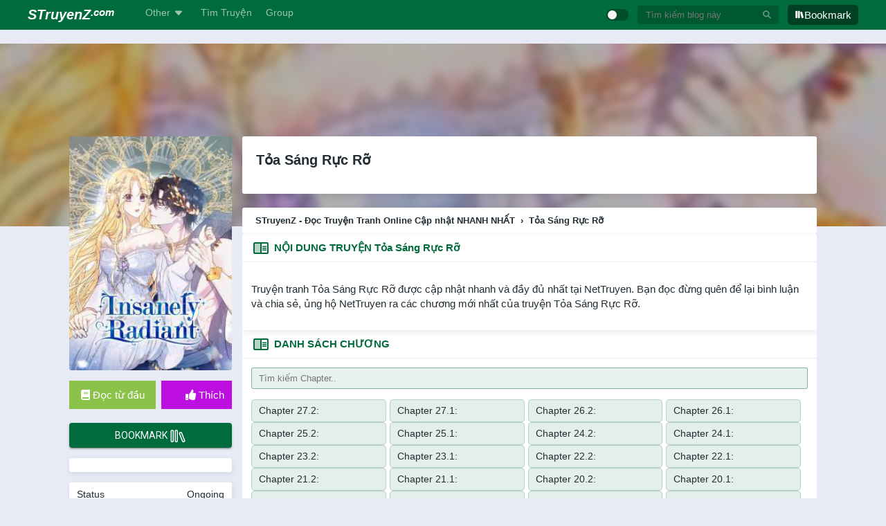

--- FILE ---
content_type: text/html; charset=UTF-8
request_url: https://www.struyenz.com/2024/02/toa-sang-ruc-ro.html
body_size: 49460
content:
<!DOCTYPE html>
<html dir='ltr' lang='vi' xmlns='http://www.w3.org/1999/xhtml' xmlns:b='http://www.google.com/2005/gml/b' xmlns:data='http://www.google.com/2005/gml/data' xmlns:expr='http://www.google.com/2005/gml/expr'>
<head>
<link href='https://fonts.googleapis.com/css?family=Fira Sans' rel='stylesheet'/>
<!-- Meta Umum -->
<meta content='width=device-width,initial-scale=1' name='viewport'/>
<link href='https://www.struyenz.com/2024/02/toa-sang-ruc-ro.html' rel='canonical'/>
<link href='https://www.struyenz.com/favicon.ico' rel='icon' type='image/x-icon'/>
<link href='https://www.struyenz.com/' hreflang='vi' rel='alternate'/>
<meta content='blogger' name='generator'/>
<meta charset='UTF-8'/>
<meta content='unsafe-url' name='referrer'/>
<!-- Meta Kata Kunci -->
<meta content='bahasa indonesia, manga, manhua, manhwa, komik, online, baca, Tỏa Sáng Rực Rỡ' name='keywords'/>
<meta content='STruyenZ - Đọc Truyện Tranh Online Cập nhật NHANH NHẤT' property='article:tag'/>
<!-- Meta Deskripsi -->
<meta content='Baca Komik Tỏa Sáng Rực Rỡ Bahasa Indonesia' property='og:description'/>
<meta content='Baca Komik Tỏa Sáng Rực Rỡ Bahasa Indonesia' name='description'/>
<!-- Meta Judul -->
<title>Tỏa Sáng Rực Rỡ STRUYENZ - ĐỌC TRUYỆN TRANH ONLINE MỚI NHẤT, CẬP NHẬT NHANH NHẤT</title>
<meta content='Tỏa Sáng Rực Rỡ - STruyenZ - Đọc Truyện Tranh Online Cập nhật NHANH NHẤT' property='og:title'/>
<meta content='Tỏa Sáng Rực Rỡ - STruyenZ - Đọc Truyện Tranh Online Cập nhật NHANH NHẤT' property='og:image:alt'/>
<meta content='Tỏa Sáng Rực Rỡ - STruyenZ - Đọc Truyện Tranh Online Cập nhật NHANH NHẤT' name='twitter:title'/>
<meta content='Tỏa Sáng Rực Rỡ - STruyenZ - Đọc Truyện Tranh Online Cập nhật NHANH NHẤT' name='twitter:image:alt'/>
<!-- Meta Image -->
<meta content='https://lh3.googleusercontent.com/blogger_img_proxy/AEn0k_vUb6EOuiMs9AieO01pC-LoDj4mPA0ZvOQmXIcIuyFytW20Hs-6N5KXwWJBkvm1xJA_0yIMJ7XCJtfzZN6TQ-orGqZoyzCp5vnnQPzeUmFxCuNSHht7gc-FqUdcd-2UvfOx4pm5ng=w1200-h1200-p-k-no-nu' property='og:image'/>
<meta content='article' property='og:type'/>
<meta content='https://www.struyenz.com/2024/02/toa-sang-ruc-ro.html' property='og:url'/>
<!-- Meta Robot -->
<meta content='index/follow' name='robots'/>
<!-- Feeds -->
<link rel="alternate" type="application/atom+xml" title="STruyenZ - Đọc Truyện Tranh Online Cập nhật NHANH NHẤT - Atom" href="https://www.struyenz.com/feeds/posts/default" />
<link rel="alternate" type="application/rss+xml" title="STruyenZ - Đọc Truyện Tranh Online Cập nhật NHANH NHẤT - RSS" href="https://www.struyenz.com/feeds/posts/default?alt=rss" />
<link rel="service.post" type="application/atom+xml" title="STruyenZ - Đọc Truyện Tranh Online Cập nhật NHANH NHẤT - Atom" href="https://www.blogger.com/feeds/8762041294850778382/posts/default" />

<link rel="alternate" type="application/atom+xml" title="STruyenZ - Đọc Truyện Tranh Online Cập nhật NHANH NHẤT - Atom" href="https://www.struyenz.com/feeds/7626983135383609690/comments/default" />
<style type='text/css'>@font-face{font-family:'Roboto';font-style:normal;font-weight:400;font-stretch:100%;font-display:swap;src:url(//fonts.gstatic.com/s/roboto/v50/KFOMCnqEu92Fr1ME7kSn66aGLdTylUAMQXC89YmC2DPNWubEbVmZiAr0klQmz24O0g.woff2)format('woff2');unicode-range:U+0460-052F,U+1C80-1C8A,U+20B4,U+2DE0-2DFF,U+A640-A69F,U+FE2E-FE2F;}@font-face{font-family:'Roboto';font-style:normal;font-weight:400;font-stretch:100%;font-display:swap;src:url(//fonts.gstatic.com/s/roboto/v50/KFOMCnqEu92Fr1ME7kSn66aGLdTylUAMQXC89YmC2DPNWubEbVmQiAr0klQmz24O0g.woff2)format('woff2');unicode-range:U+0301,U+0400-045F,U+0490-0491,U+04B0-04B1,U+2116;}@font-face{font-family:'Roboto';font-style:normal;font-weight:400;font-stretch:100%;font-display:swap;src:url(//fonts.gstatic.com/s/roboto/v50/KFOMCnqEu92Fr1ME7kSn66aGLdTylUAMQXC89YmC2DPNWubEbVmYiAr0klQmz24O0g.woff2)format('woff2');unicode-range:U+1F00-1FFF;}@font-face{font-family:'Roboto';font-style:normal;font-weight:400;font-stretch:100%;font-display:swap;src:url(//fonts.gstatic.com/s/roboto/v50/KFOMCnqEu92Fr1ME7kSn66aGLdTylUAMQXC89YmC2DPNWubEbVmXiAr0klQmz24O0g.woff2)format('woff2');unicode-range:U+0370-0377,U+037A-037F,U+0384-038A,U+038C,U+038E-03A1,U+03A3-03FF;}@font-face{font-family:'Roboto';font-style:normal;font-weight:400;font-stretch:100%;font-display:swap;src:url(//fonts.gstatic.com/s/roboto/v50/KFOMCnqEu92Fr1ME7kSn66aGLdTylUAMQXC89YmC2DPNWubEbVnoiAr0klQmz24O0g.woff2)format('woff2');unicode-range:U+0302-0303,U+0305,U+0307-0308,U+0310,U+0312,U+0315,U+031A,U+0326-0327,U+032C,U+032F-0330,U+0332-0333,U+0338,U+033A,U+0346,U+034D,U+0391-03A1,U+03A3-03A9,U+03B1-03C9,U+03D1,U+03D5-03D6,U+03F0-03F1,U+03F4-03F5,U+2016-2017,U+2034-2038,U+203C,U+2040,U+2043,U+2047,U+2050,U+2057,U+205F,U+2070-2071,U+2074-208E,U+2090-209C,U+20D0-20DC,U+20E1,U+20E5-20EF,U+2100-2112,U+2114-2115,U+2117-2121,U+2123-214F,U+2190,U+2192,U+2194-21AE,U+21B0-21E5,U+21F1-21F2,U+21F4-2211,U+2213-2214,U+2216-22FF,U+2308-230B,U+2310,U+2319,U+231C-2321,U+2336-237A,U+237C,U+2395,U+239B-23B7,U+23D0,U+23DC-23E1,U+2474-2475,U+25AF,U+25B3,U+25B7,U+25BD,U+25C1,U+25CA,U+25CC,U+25FB,U+266D-266F,U+27C0-27FF,U+2900-2AFF,U+2B0E-2B11,U+2B30-2B4C,U+2BFE,U+3030,U+FF5B,U+FF5D,U+1D400-1D7FF,U+1EE00-1EEFF;}@font-face{font-family:'Roboto';font-style:normal;font-weight:400;font-stretch:100%;font-display:swap;src:url(//fonts.gstatic.com/s/roboto/v50/KFOMCnqEu92Fr1ME7kSn66aGLdTylUAMQXC89YmC2DPNWubEbVn6iAr0klQmz24O0g.woff2)format('woff2');unicode-range:U+0001-000C,U+000E-001F,U+007F-009F,U+20DD-20E0,U+20E2-20E4,U+2150-218F,U+2190,U+2192,U+2194-2199,U+21AF,U+21E6-21F0,U+21F3,U+2218-2219,U+2299,U+22C4-22C6,U+2300-243F,U+2440-244A,U+2460-24FF,U+25A0-27BF,U+2800-28FF,U+2921-2922,U+2981,U+29BF,U+29EB,U+2B00-2BFF,U+4DC0-4DFF,U+FFF9-FFFB,U+10140-1018E,U+10190-1019C,U+101A0,U+101D0-101FD,U+102E0-102FB,U+10E60-10E7E,U+1D2C0-1D2D3,U+1D2E0-1D37F,U+1F000-1F0FF,U+1F100-1F1AD,U+1F1E6-1F1FF,U+1F30D-1F30F,U+1F315,U+1F31C,U+1F31E,U+1F320-1F32C,U+1F336,U+1F378,U+1F37D,U+1F382,U+1F393-1F39F,U+1F3A7-1F3A8,U+1F3AC-1F3AF,U+1F3C2,U+1F3C4-1F3C6,U+1F3CA-1F3CE,U+1F3D4-1F3E0,U+1F3ED,U+1F3F1-1F3F3,U+1F3F5-1F3F7,U+1F408,U+1F415,U+1F41F,U+1F426,U+1F43F,U+1F441-1F442,U+1F444,U+1F446-1F449,U+1F44C-1F44E,U+1F453,U+1F46A,U+1F47D,U+1F4A3,U+1F4B0,U+1F4B3,U+1F4B9,U+1F4BB,U+1F4BF,U+1F4C8-1F4CB,U+1F4D6,U+1F4DA,U+1F4DF,U+1F4E3-1F4E6,U+1F4EA-1F4ED,U+1F4F7,U+1F4F9-1F4FB,U+1F4FD-1F4FE,U+1F503,U+1F507-1F50B,U+1F50D,U+1F512-1F513,U+1F53E-1F54A,U+1F54F-1F5FA,U+1F610,U+1F650-1F67F,U+1F687,U+1F68D,U+1F691,U+1F694,U+1F698,U+1F6AD,U+1F6B2,U+1F6B9-1F6BA,U+1F6BC,U+1F6C6-1F6CF,U+1F6D3-1F6D7,U+1F6E0-1F6EA,U+1F6F0-1F6F3,U+1F6F7-1F6FC,U+1F700-1F7FF,U+1F800-1F80B,U+1F810-1F847,U+1F850-1F859,U+1F860-1F887,U+1F890-1F8AD,U+1F8B0-1F8BB,U+1F8C0-1F8C1,U+1F900-1F90B,U+1F93B,U+1F946,U+1F984,U+1F996,U+1F9E9,U+1FA00-1FA6F,U+1FA70-1FA7C,U+1FA80-1FA89,U+1FA8F-1FAC6,U+1FACE-1FADC,U+1FADF-1FAE9,U+1FAF0-1FAF8,U+1FB00-1FBFF;}@font-face{font-family:'Roboto';font-style:normal;font-weight:400;font-stretch:100%;font-display:swap;src:url(//fonts.gstatic.com/s/roboto/v50/KFOMCnqEu92Fr1ME7kSn66aGLdTylUAMQXC89YmC2DPNWubEbVmbiAr0klQmz24O0g.woff2)format('woff2');unicode-range:U+0102-0103,U+0110-0111,U+0128-0129,U+0168-0169,U+01A0-01A1,U+01AF-01B0,U+0300-0301,U+0303-0304,U+0308-0309,U+0323,U+0329,U+1EA0-1EF9,U+20AB;}@font-face{font-family:'Roboto';font-style:normal;font-weight:400;font-stretch:100%;font-display:swap;src:url(//fonts.gstatic.com/s/roboto/v50/KFOMCnqEu92Fr1ME7kSn66aGLdTylUAMQXC89YmC2DPNWubEbVmaiAr0klQmz24O0g.woff2)format('woff2');unicode-range:U+0100-02BA,U+02BD-02C5,U+02C7-02CC,U+02CE-02D7,U+02DD-02FF,U+0304,U+0308,U+0329,U+1D00-1DBF,U+1E00-1E9F,U+1EF2-1EFF,U+2020,U+20A0-20AB,U+20AD-20C0,U+2113,U+2C60-2C7F,U+A720-A7FF;}@font-face{font-family:'Roboto';font-style:normal;font-weight:400;font-stretch:100%;font-display:swap;src:url(//fonts.gstatic.com/s/roboto/v50/KFOMCnqEu92Fr1ME7kSn66aGLdTylUAMQXC89YmC2DPNWubEbVmUiAr0klQmz24.woff2)format('woff2');unicode-range:U+0000-00FF,U+0131,U+0152-0153,U+02BB-02BC,U+02C6,U+02DA,U+02DC,U+0304,U+0308,U+0329,U+2000-206F,U+20AC,U+2122,U+2191,U+2193,U+2212,U+2215,U+FEFF,U+FFFD;}</style>
<style id='page-skin-1' type='text/css'><!--
/*!************************************************
* Name	: ZeistManga
* Version	: 5.4
* Revisi	: r1
* Website	: protemplates.org
**************************************************/
:root {
--primary-color: #006b3c;
--v171: #17151b;
--v999: #999;
--hf1f: #f1f1f1;
}
.dark-mode {--hf1f: #333}
*, ::after, ::before {
box-sizing: border-box;
}
html{height:100%;scrollbar-width: thin;scroll-behavior:smooth;}
::-webkit-scrollbar { -webkit-appearance: none; width: 7px; height: 5px;}
::-webkit-scrollbar-thumb {background: gray;}
body{overflow-x:hidden;height:100%;}
iframe{width:100%;border:0}
svg{width:24px;height:24px}
.svg-1{stroke:white;width:34px;height:34px;}
.svg12 {width: 14px;height: 14px;color: rgba(255,255,255,0.4);}
.svg14 svg{width:14px;height:14px}
.svg12sv svg {width:12px;height:12px}
.dark-mode{background-color:#1a1a1a;color:white}
.modeSwitch{position:relative;display:inline-block;width:32px;height:17px}
.modeSwitch input{opacity:0;width:0;height:0}
.toggleSwitch{position:absolute;cursor:pointer;top:0;left:0;right:0;bottom:0;background-color:rgba(0,0,0,.28);transition:.3s;border-radius:17px}
.toggleSwitch:before{position:absolute;content:"";height:13px;width:13px;left:2px;bottom:2px;background-color:whitesmoke;transition:.4s;border-radius:50%}
input:focus+.toggleSwitch{box-shadow:0 0 1px #2196f3}
.dark-mode input+.toggleSwitch:before{transform:translateX(15px)}
body{font-family:"Open Sans",sans-serif;counter-reset:section;background-color:#e8ebf5;color:#222d34;font-size:15px;line-height:1.4;}
a{color:#222d34;text-decoration:none}
a:hover,.infolimit a,::marker{color:#006b3c}
.link a,.dark-mode .link a,#allert a{color:#006b3c}
#sidebar a{color:#222}
.m-0,body,#sidebar .title,.flat,figure,#PopularPosts2 .title,.related.style-2,#main .widget .title,#feed .title,#wpac-rating{margin:0}
.pen .separator a,.page-view .separator a{padding:0 !important}
.max-w,.fw .mx-feed,#notification .widget{max-width:1200px}
.ads img,#sidebar .widget-content img{max-width:100%;height:auto;}
.pv main .max-w{max-width:1080px}
.h-14{height:14px;vertical-align:middle;}
.w-180{width:180px}
.w-50p{max-width:600px}
.w-25{width:25px}
.wh-18-svg svg{width: 18px;height: 18px}
.mra,#notification .widget{margin-right:auto}
.mla,#notification .widget{margin-left:auto}
.mta{margin-top:auto}
.p-y6x12{padding:6px 12px}
.p-y5x20{padding:5px 20px}
.p-y0x15{padding:0 15px}
.p-y7x15-a a{padding:7px 15px}
.p-y10x15{padding:10px 15px;}
.p-y12x15{padding:12px 15px}
.p-15,#disqus_thread{padding:15px}
.p-20,#downloadlist{padding:20px}
.p-10,.prev,.all,.next,.pv .m-GwWBFmbcL{padding:10px}
.p-5,.ofz{padding:5px}
.p-6{padding:6px}
.p-13,#sidebar .widget-content{padding:13px}
.pr-15{padding-right:15px}
.pl-15{padding-left:15px}
.px-5 {padding-left: 5px;padding-right: 5px}
.pr-10{padding-right:10px}
.mr-13{margin-right:13px}
.mr-20{margin-right:20px}
.ml-20,#downloadlist .db{margin-left:20px}
.ml-7{margin-left:7px}
.pv .ml-7{margin-left:auto}
.ml-0{margin-left:0}
.md-ml-0{margin-left:0}
.mr-40{margin-right:40px}
.mr-7,h2 > svg,h3 > svg{margin-right:7px}
.mt-5{margin-top:5px}
.mt-15,.ch-bottom,.ch-top{margin-top:15px}
.mt-35{margin-top:35px}
.mb-2{margin-bottom:2px}
.mx-5{margin-right: 5px;margin-left: 5px}
.mb-6{margin-bottom:6px}
.mt8{margin-top:8px}
.mt-24,#disqus_thread,.svo .mt-sv15{margin-top:24px}
.mt-n100{margin-top:-100px}
.mb-13{margin-bottom:13px}
.mb-20,.not-home-mb20{margin-bottom:20px}
.mb-0{margin-bottom:0}
.mb-15,.ch-top,#disqus_thread,.pv .m-GwWBFmbcL{margin-bottom:15px}
.label-view .mb-20lv, #sidebar .widget:last-child{margin-bottom:20px}
.mr-3{margin-right:3px}
.mt-0{margin-top:0}
#main .widget-content,#slide .widget-content{margin:13px}
.grid,#sidebar,.overlay,.flat,#Blog1,.ChapterNav,.style-2{display:grid}
.flex,#sidebar .list-label-widget-content .label-name,#PageList2,.score,.ofz,.slider-nav,.nextPrev a{display:flex}
.block,.b-img img,.homechapter a,.icon,figure .separator img,.block-a a{display:block}
.header-image-wrapper img{transition:.3s;max-height:50px;max-width: 150px;}
.header-image-wrapper img:hover{transform:scale(1.2);}
.i-mage img{position:absolute;height:100%;left:0;top:0;}
.i-block{display:inline-block}
.i-flex{display:inline-flex}
.hidden,.post .separator,.hi .index-list,.hi #downloadlist,#Viewer-module,#sidebar .item-byline,#notification h3,#recommendations .title,#ecHome,#myUL li:not([data*="Chapter"]),.post #character{display:none}
.gtc-3c {grid-template-columns: auto auto 1fr;gap: 10px;}
.gtr-mc{grid-template-rows:max-content}
.gtc-header{grid-template-columns:auto 1fr auto}
.gtc-main{grid-template-columns:1fr 339px}
.gtc-175fr{grid-template-columns:175px 1fr}
.gtc-1frxa{grid-template-columns:1fr minmax(100px,150px) minmax(100px,150px);border-bottom:solid 1px #eceff5}
.gtc-f141a{grid-template-columns:repeat(auto-fill,minmax(141px,1fr))}
.hfeed{grid-template-columns:repeat(auto-fill,minmax(141px,1fr))}
.gtr-a1fa{grid-template-rows:auto 1fr auto}
.gtc-rx1fr{grid-template-columns:1fr 1fr}
.gtc-100a1fr{grid-template-columns:minmax(100px,auto) 1fr}
.gtc-4x{grid-template-columns:repeat(4, 1fr);padding:5px}
.gtc-101{grid-template-columns:101px auto}
.gtc-142{grid-template-columns:repeat(auto-fill,minmax(114px,1fr))}
.gtc-4460{grid-template-columns:repeat(auto-fill,minmax(170px,1fr))}
.a1{grid-area:a1;}
.a2{grid-area:a2;}
.a3{grid-area:a3;}
.a4{grid-area:a4;}
@media screen and (min-width:1024px){.gtc-235fr{grid-template-columns:235px minmax(200px,auto);grid-template-areas: "a1 a2""a3 a3""a4 a4";}
}
.ChapterNav{grid-template-columns:repeat(3,1fr)}
.aic,.nextPrev a{align-items:center}
.pcc{place-content:center}
.pic{place-items:center}
.jic{justify-items:center}
.bsc{background-size:cover}
.fdcr{flex-direction:column}
.jcsb,.label-name,.ofz{justify-content:space-between}
.jcc,.slider-nav{justify-content:center}
.jsc{justify-self:center}
.tac,.ChapterNav,.score,.ads .widget-content,#notification .widget-content{text-align:center}
.lsn,.Label,.flat,.related.style-2 li,#downloadlist ul,#myUL{list-style:none}
.Label ul,.flat,.pl-0,.related.style-2,.dsq-widget-list,#downloadlist ul,#myUL{padding-left:0}
.bg-main,.pagecurrent,.all,.releases,#PageList2{background:linear-gradient(to right, #006b3c , #006b3c)}
.header-background {background-color: #006b3c}
.jsfe{justify-self:flex-end}
.lh-60{line-height:60px}
.lh-42{line-height:42px}
.lh-37 {line-height:37px}
.lh-25px {line-height:25px}
.lh-26{line-height:26px}
.lh-20{line-height:20px}
.lh-1d7,.homechapter{line-height:1.7}
.lh-35{line-height:35px}
.gg-30{grid-gap:30px}
.gg-20,#Blog1{grid-gap:20px}
.gg-15{gap:15px}
.gg-10,.style-2{gap:10px}
.g5 {gap: 5px}
.fw-600,#sidebar #BlogArchive1 a,.subItem li .chpName{font-weight:600}
.fw-500{font-weight:500}
.fsi{font-style:italic}
#sidebar .c-fff ,.c-fff,#sidebar .overlay a,.date,.post-labels,.white\:hover:hover,.pagecurrent,.all,.all:hover{color:white}
.dim\:hover:hover{filter:brightness(80%)}
.c-666{color:#666}
.c-ddd{color:#ddd}
.c-999,.c-999-a a{color:var(--v999)}
.c-22{color:#222d34}
.c-555{color:#555}
.bg-171{background-color:var(--v171)}
.bg-999{background-color:var(--v999)}
.c-cc,#PageList2 a:hover{color:#ccc}
.bn{border:none}
.bg-trans{background:rgba(0,0,0,.18)}
.bg-222{background:#222}
.bt{background-color:transparent}
.r3,.col section .counter::before{border-radius:3px}
.tlr-5{border-top-left-radius:5px;border-top-right-radius:5px;}
.r4{border-radius:4px}
.r5{border-radius:5px}
.r50p{border-radius:50%}
.r-50{border-radius:50px}
#sidebar .widget,.r2,.FeaturedPost,#PopularPosts2,#disqus_thread,.ChapterNav,#downloadlist,.ofz,#main .HTML:not(.ads),.alr,.char:hover,.pv .m-GwWBFmbcL,#feed .widget,.tab li{border-radius:3px}
.r2f {border-radius: 2px;border: .5px solid var(--primary-color);color: var(--primary-color);}
#sidebar .title {border-top-left-radius:3px;border-top-right-radius:3px;}
.c-fff-force {color: white !important;}
.tl-r3{border-top-left-radius:3px}
.bl-r3{border-bottom-left-radius:3px}
.br-r3{border-bottom-right-radius:3px}
.tr-r3{border-top-right-radius:3px}
.cp,.feather-filter,#prev,#next{cursor:pointer}
.feather-sun, .feather-moon{width:14px;height:14px;fill:white;stroke:white}
.feather-star{width:15px;height:13px;fill:#006b3c;stroke:#006b3c}
.feather-bell{stroke:white;}
.unset{all:unset}
#sidebar .widget,.bc-fff,.FeaturedPost,#PopularPosts2,#allert .widget-content,#disqus_thread,.index-list,#downloadlist,#main .HTML:not(.ads),.pv .m-GwWBFmbcL,#feed .widget{background-color:white}
#sidebar .widget,.s1,.FeaturedPost,#PopularPosts2,#disqus_thread,#downloadlist,#main .HTML:not(.ads),#feed .widget{box-shadow:1px 3px 8px rgba(49,49,49,0.1)}
.s2{filter:drop-shadow(1px 1px 2px rgba(0,0,0,0.7))}
#sidebar .title{font-size:17px;padding-bottom:15px}
#sidebar .title,.c-theme,#PopularPosts2 .title,#downloadlist .db,#main .widget .title,#feed .title{color:#006b3c}
.col{grid-template-columns:repeat(3,1fr)}
.col section:nth-child(1){grid-column:1 / -1;}
.col img,.full,.post-thumb,.page-view img{width:100%}
.col section:nth-child(n+2) .post-title,.col section:nth-child(n+2) .byline,.col section:nth-child(n+2) .date{display:none}
.col section:nth-child(n+2) img,.ofc{height:135px;object-fit:cover}
.col section:nth-child(1) img{height:165px;object-fit:cover;object-position:top}
.col section:nth-child(1) .ov-title{background:linear-gradient(to bottom,#0000,#000)}
.col section:nth-child(n+2){margin:7px}
#sidebar, #main,.min{grid-auto-rows:min-content}
.relative{position:relative}
.absolute{position:absolute}
.col section .counter::before{counter-increment:section;content:counter(section);position:absolute;top:6px;left:4px;background:#006b3c;color:white;padding:3px 7px;font-size:13px}
.ov-img, .ov-title{grid-row:1 / -1}
.ov-img{grid-column:1 / -1}
.ov-title{grid-column:1 / -1;align-self:self-end;padding:10px 15px;overflow:hidden}
.date,#sidebar .post-labels{font-size:13px}
#sidebar .post-labels,.wsn{white-space:nowrap}
.clamp{display:-webkit-box;-webkit-line-clamp:1;-webkit-box-orient:vertical;}
#sidebar .post-title,.fwn{font-weight:500}
.toe{text-overflow:ellipsis}
.oh,#PopularPosts2,#main .widget,#feed .widget,#sidebar .widget,#HTML3{overflow:hidden}
#sidebar #PopularPosts1{padding:0 0 3px 0}
#sidebar #PopularPosts1 .title{padding-bottom:0}
.ttu{text-transform:uppercase}
.fz-0d95r{font-size:.9rem}
.fs-30{font-size:30px}
.fs-25{font-size:25px}
.fs-20{font-size:20px}
.fs-9{font-size:9px}
.fs-14,.Label .label-name,.BlogArchive .widget-content,#allert .widget-content,.FeaturedPost .post-labels,.ChapterNav{font-size:14px}
.fs-15,.index-list,#downloadlist ul,#feed .title,#sidebar .title,.fw #main .title{font-size:15px}
.fs-13,.blog-pager{font-size:13px}
.fs-12,.share-icon{font-size:12px}
.fs-11{font-size:11px}
.fs-17{font-size:17px}
.p-3y6x{padding:3px 6px}
.pb-15{padding-bottom:15px}
#downloadlist ul{max-height:500px;overflow:auto}
.info{color:#00529B;background-color:#BDE5F8}
.success{color:#4F8A10;background-color:#DFF2BF}
.warning{color:#9F6000;background-color:#FEEFB3}
.error{color:#D8000C;background-color:#FFBABA}
.boxs{padding:10px;margin:10px 0}
.list-label-widget-content:hover,#download:hover{scrollbar-width:thin}
.list-label-widget-content,#download{max-height:300px;scrollbar-color:#006b3c #d4dae6;scrollbar-width:none;overflow:scroll;-webkit-overflow-scrolling:touch;}
.list-label-widget-content:hover,#download:hover{overflow-y:scroll}
.list-label-widget-content::-webkit-scrollbar,#download::-webkit-scrollbar{width:7px}
.list-label-widget-content::-webkit-scrollbar-track,#download::-webkit-scrollbar-track{background:#d4dae6}
.list-label-widget-content::-webkit-scrollbar-thumb,#download::-webkit-scrollbar-thumb{background:#006b3c}
.list-label-widget-content li,#downloadlist li{border-bottom:solid 1px #eceff5;padding:7px 10px}
.list-label-widget-content li:hover{background:#f1f1f14f}
.flat{grid-template-columns:1fr 1fr;grid-gap:6px}
.flat .archivedate{background:#f8f9fb;padding:3px;text-align:center;line-height:28px}
.post-count{font-size:12px;color:#999;margin-left:5px;font-weight:normal;}
.post-count::before{content:"("}
.post-count::after{content:")"}
.cloud-label-widget-content .label-size{padding:3px 6px;border:1px solid #006b3c;display:inline-block;margin-bottom:5px}
#sidebar .cloud-label-widget-content .label-count{margin-left:5px;color:#006b3c;font-weight:bold}
::selection{color:white;background:#006b3c}
.PopularPosts .post-title{display:-webkit-box;-webkit-line-clamp:3;-webkit-box-orient:vertical;overflow:hidden;text-overflow:ellipsis}
.item-thumbnail:hover img{filter:brightness(50%);transition:.2s}
#popular .PopularPosts .item-thumbnail img {width: 58px;height: 75.85px;object-fit: cover;border-radius: 2px;}
.bb-1pxsf,.ofz,#main .widget .title,#sidebar .title,#feed .title{border-bottom:1px solid #f1f1f1}
.bt-1pxs3{border-top:1px solid #333333a1}
.bb-2pxsec{border-bottom:solid 2px #eceff5}
.bt-2sf{border-top:2px solid #f1f1f1}
.s3f5{border-bottom:solid 3px #f5f7fa}
.y9x19p,#main .widget .title,#slide .widget .title,#sidebar .title,#feed .title{padding:8px 15px}
.yb10m,#main .widget .title,#slide .widget .title{margin-bottom:10px}
.m-3{margin:3px}
.m-y0x4-li li{margin:0 4px}
.y10x0{padding:10px 0}
.y3x5p{padding:3px 5px}
.y6x0p{padding:6px 0}
.y5x10p{padding:5px 10px}
.y0x9p{padding:0 9px}
.label{padding:2px 5px;color:#006b3c;border:1px solid #006b3c;background-color:#006b3c17;}
.label:hover{background-color:#006b3c;color:white}
.yt8m{margin-top:8px;margin-bottom:8px}
.pv .mtn150{margin-top:-150px}
.pt-140p{padding-top:140%}
.pt-137p{padding-top:137%}
.y6x11p{padding:6px 11px}
.fd\:hover:hover{background-color:#fdfdfd}
.bc-f5{background-color:#f5f7fa}
.bc-2b{background-color:#2b2b2b}
.bc-22{background-color:#222}
.bc-33{background-color:#33333380}
.bc-e8{background-color:#e8ebf5}
.bg\:hover:hover{background:#006b3c}
.h-140{height:140px}
.h-220 img{height:199px}
.h-200{height:125px}
.h-135{height:135px}
.h-60{height:60px;width:40px;}
.h-17{height:17px}
.full-i img{width:100%;object-fit:cover;border-radius:2px;}
.b-0{bottom:0}
.l-0{left:0}
.t-3 {top: 3px}
.t-5{top:5px}
.r-5{right:5px}
.b\(50\){filter:brightness(50%)}
.dt{float:right}
[dir="rtl"] .dt{float:left}
.PageList [data]:before{margin-right:5px;vertical-align:sub}
[data="Series"]:before {content: url('https://api.iconify.design/ic:twotone-grid-view.svg?color=rgba(255,255,255,.6)&height=16');}
[data="Home"]:before {content: url('https://api.iconify.design/ant-design:home-twotone.svg?color=rgba(255,255,255,.6)&height=16');}
[data="Other"]::before {content: url('https://api.iconify.design/icon-park-outline:other.svg?color=rgba(255,255,255,.6)&height=16');}
[data="Komik"]::before {content: url('https://api.iconify.design/bx/bxs-book-reader.svg?color=rgba(255,255,255,.6)&height=16');}
[data="Manga List"]::before {content: url('https://api.iconify.design/bx/bx-list-minus.svg?color=rgba(255,255,255,.6)&height=16');}
[data="Bookmark"]::before {content: url('https://api.iconify.design/fluent/library-20-filled.svg?color=rgba(255,255,255,.6)&height=16');}
.chap-by-tag a:visited{color:gray}
.chap-by-tag div:not(:last-child){border-bottom:1px dashed #006b3c}
#Label2 .label-count{top:-5px;right:-8px;background:#006b3c;width:16px;height:16px}
.share-icon{padding:2px 7px;margin:5px}
.facebookThis{background:#1877f2}
.twitterThis{background:#1da1f2}
.whatsappThis{background:#01ba6d}
.pinterestThis{background:#e81737}
.share-icon svg{fill:white;margin-right:4px;width:20px;height:20px}
.fill-f{fill:white}
.vam{vertical-align:middle}
.o5{opacity:.5}
.ofc-f img{width:150px;height:200px;object-fit:cover}
.f-1{flex:1}
.index-list{border-bottom:1px solid #eceff5}
.index-list a{display:block;padding:11px 15px}
.FeaturedPost .post-labels a{color:#606060;display:inline-block;background:#e8e8e9;padding:1px 4px}
.feather-user{width:15px;height:15px;stroke:#006b3c}
.feather-tag{width:15px;height:15px;vertical-align:text-top;margin-right:3px}
.dark-mode .header-background,.dark-mode #sidebar .widget,.dark-mode .bc-fff, .dark-mode .FeaturedPost, .dark-mode #PopularPosts2, .dark-mode #allert .widget-content, .dark-mode #disqus_thread,.dark-mode .next,.dark-mode .prev,.dark-mode .index-list,.dark-mode #downloadlist,.dark-mode #main .widget:not(.Blog),.dark-mode .m-GwWBFmbcL,.dark-mode #feed .widget{background-color:#222;}
.dark-mode .bb-1pxsf, .dark-mode #main .widget .title,.dark-mode .ofz,.dark-mode #sidebar .title,.dark-mode #feed .title{border-bottom:1px solid #333}
.dark-mode #sidebar a,.dark-mode a,.dark-mode .next,.dark-mode .prev,.dark-mode .bt-2sf,.dark-mode #downloadlist{color:#ccc}
.dark-mode .list-label-widget-content li,.dark-mode .gtc-1frxa,.dark-mode .index-list,.dark-mode #downloadlist li{border-bottom:solid 1px #333333d6}
.dark-mode .list-label-widget-content li:hover,.dark-mode .fd\:hover:hover{background:#33333361}
.dark-mode .list-label-widget-content,.dark-mode #download{scrollbar-color:#006b3c #333333d6}
.dark-mode .list-label-widget-content::-webkit-scrollbar-track,.dark-mode #download::-webkit-scrollbar-track{background:#333333d6}
.dark-mode .bc-f5{background-color:#3333338f}
.link\:hover:hover .ck{color:#006b3c}
.dark-mode .flat .archivedate{background:#2b2b2b}
.dark-mode .bt-2sf{border-top:2px solid #333333cf}
.dark-mode .bb-2pxsec{border-bottom:solid 2px #333333cf}
.dark-mode .c-ee{color:#eee}
.dark-mode .bc-e8{background-color:#2b2b2b}
.bg-photo-container{overflow:hidden;position:relative;}
#custom-hero,#custom-hero img,.limit img{position:absolute;top:0;width:100%;height:100%;object-fit:cover;}
.limit img {border-radius: 2px}
.post #custom-hero{display:none;}
.page-chapter img { max-width: 100%; }
.hero-background{height:264px;background-position:center;background-size:cover;width:100%;transform:scale(1.1);filter:blur(5px) saturate(2) brightness(70%);}
@media (max-width:768px){.gtc-175fr{grid-template-columns:125px 1fr}
}
@media (max-width:900px){.gtc-main{grid-template-columns:auto}
}
@media (max-width:375px){.gtc-175fr{grid-template-columns:auto}
.md\:tac{text-align:center}
.fdc-375{flex-direction:column}
}
@media (max-width:600px){#Text1{padding-right:13px;padding-left:13px}
}
@media (max-width:1024px){
.calc-wn20 {width: calc(100% - 20px);margin-right: auto;margin-left: auto;}
.gtc-235fr {grid-template-columns: auto;grid-template-areas: "a1""a2""a3""a4";}
.md-w120{width:120px}
.hero-background{height:170px;}
.md-auto{margin:0 auto}
.module-ctrl.top h1{font-size:1.2rem}
.md-ml-0{margin-left:revert}
.gtc-header{grid-template-columns:auto 1fr;padding:0 13px}
.fdc{flex-direction:column}
#PageList1{justify-self:flex-start}
#Header1{display:flex;align-items:center}
#PageList1,.md\:none{display:none}
.md\:jcc{justify-content:center}
.right{float:right}
.w-180,.md\:full,#PageList1{width:100%}
#PageList1 ul{padding-left:0}
#PageList1 li{border-bottom:1px solid #f1f1f1}
.dark-mode #PageList1 li{border-bottom:1px solid #333}
}
@media (max-width:900px){
.sm\:dn,#Query-input{display:none;}
.menu-item{width:35px;height:35px;overflow:hidden;}
.right{width:35px;height:35px;padding:10px;background:rgba(0,0,0,.4);margin-left:4px;border-radius:5px;display:grid;place-content:center;}
}
@media (min-width:1025px){.search,.menu{display:none}
}
.completed{color:green}
.dropped{color:orangered}
.blog-pager{margin-top:20px;border-top:1px solid #eceff5;padding-top:10px;padding-bottom:10px;text-align:center}
#blog-pager a,.showpageOf,.pagecurrent{padding:9px 16px;margin:5px;border-radius:2px;background-color:#eceff5;display:inline-block}
.dark-mode #blog-pager a,.dark-mode .showpageOf{background-color: #16151d;}
.pagecurrent {background: var(--primary-color);}
.dark-mode .showpageOf,.dark-mode .pagecurrent{border-color:#333333d6;color:#ccc}
.dark-mode #blog-pager a, .dark-mode .blog-pager{border-color:#333333d6}
.pagecurrent{border:none}
.box{box-sizing:border-box}
.icon{height:18px;width:102px;margin-bottom:7px}
.z-1{z-index:1}
.scale-2{scale:2}
.entry-title{-webkit-line-clamp:2;display:-webkit-box;-webkit-box-orient:vertical;overflow:hidden}
.gtc-1frxa:last-child,.index-list:last-child{border-bottom:none}
.label-view #Blog1{grid-gap:0}
#content{display:none}
.score{position:absolute;right:0;z-index:1;padding:3px 5px;font-size:12px;font-weight:500;bottom:0;background:rgba(0,0,0,.8);color:rgba(255,255,255,.9)}
.f1{flex:1}
[data*="Chapter"]{margin-right:5px;color:#006b3c}
.ex[data]{display:none}
.ex[data*="Chapter"]{display:block}
.xe[data]{display:inline-flex}
.xe[data*="Chapter"]{display:none}
.hot::before{content:"H";background:orangered;color:white;font-size:14px;padding:1px 4px;margin-right:4px;border-radius:4px;}
.new::before{content:"N";background:limegreen;color:white;font-size:14px;padding:1px 4px;margin-right:4px;border-radius:4px;}
.sac{scroll-snap-align:center}
.sac {scroll-margin-top: 5rem;}
.widget-content.list-label-widget-content::-webkit-scrollbar{display:none}
textarea:focus, input:focus{outline:none}
sup{font-size:15px;vertical-align:top}
.slide{overflow-x:auto;scroll-snap-type:x mandatory;scrollbar-width:none;scroll-behavior:smooth;}
.slide{align-content:center;display:grid;grid-template-columns:repeat(10,minmax(145px,1fr));grid-gap:1em;}
.slide::-webkit-scrollbar{display:none;}
:is(#feed,.slide,#recommendations)  img:hover{transform: scale(1.2);}
:is(#feed,.slide,#recommendations) img {transition: .3s;}
#s11{width:0;height:0;}
.com{top:18px;left:-29px;transform:rotate(-45deg);background:#240d36;color:white;padding:2px 24px;box-shadow:0 2px 2px rgba(0, 0, 0, 0.5);}
.ong{top:17px;left:-25px;transform:rotate(-45deg);background:#00b4e3;color:white;padding:2px 24px;box-shadow:0 2px 2px rgba(0, 0, 0, 0.5);}
.soo{top:24px;left:-33px;transform:rotate(-45deg);background:#000000;color:white;padding:2px 24px;box-shadow:0 2px 2px rgba(0, 0, 0, 0.5);}
.drp{top:18px;left:-29px;transform:rotate(-45deg);background:#00e37f;color:white;padding:2px 24px;box-shadow:0 2px 2px rgba(0, 0, 0, 0.5);margin-left:4px;}
.blob{background:black;border-radius:20px;box-shadow:0 0 0 0 rgba(0, 0, 0, 1);margin:5px 10px;height:12px;width:19px;transform:scale(1);animation:pulse-black 2s infinite;display:inline-block;}
.blob.key{background:#006b3c;box-shadow:0 0 0 0 #006b3cd1;animation:pulse-red 2s infinite;}
@keyframes pulse-red{0%{transform:scale(0.95);box-shadow:0 0 0 0 #006b3cd1;}
70%{transform:scale(1);box-shadow:0 0 0 10px rgba(255, 82, 82, 0);}
100%{transform:scale(0.95);box-shadow:0 0 0 0 rgba(255, 82, 82, 0);}
}
.pv figure .separator a,.p figure .separator a, .pen .separator a{pointer-events:none;}
.dark #listItem{background:#1b1b1b;}
.list-judul{padding:9px 19px;border-bottom:1px solid #ccd0d7;}
.dark-mode .list-judul{border-bottom:1px solid #514a4a;}
.list-judul h3{margin:0;font-size:19px;font-weight:500}
.searcch{padding:9px 8px}
input#searchchapter{font-weight:300;background:#e8ebf5;box-shadow:none !important;width:100%;height:34px;font-size:14px;line-height:1.42857143;color:white;border:none;border-radius:3px;transition:border-color ease-in-out .15s,box-shadow ease-in-out .15s;padding:10px;}
.char:hover{background-color:#006b3c1c}
.dark-mode input#searchchapter,.dark-mode .char:hover{background:#171616}
input#searchchapter::placeholder{color:#555}
.ep-item{padding:0;list-style:none;margin:0;display:flex;flex-wrap:wrap;}
.ep-right{margin-right:9px}
ul.ep-item::-webkit-scrollbar{width:2px;height:2px}
ul.ep-item::-webkit-scrollbar-thumb{border-radius:7px;background-color:#a20a0a}
.ep-item .char{padding:11px 15px 11px 8px;padding-top:11px;font-size:14px;position:relative;width:100%;display:flex;flex-wrap:nowrap;align-items:center;justify-content:space-between;flex:0 0 33%;max-width:33%;}
@media (max-width:768px){.ep-item .char{flex:100%;max-width:50%}
}
.ep-item .char:first-child{padding-top:11px}
.ep-item .char:last-child{border-bottom:none;}
.ep-right .eps{background:#006b3c;padding:10px;color:#fff;display:block;text-align:center}
.ep-left,.ep-left .eps-jdl{overflow:hidden;width:100%}
.ep-left{flex:1}
.ep-left .eps-jdl{line-height:21px;text-overflow:ellipsis;white-space:nowrap;float:left}
span.eps a{color:#fff}
span.eps a:hover,span.eps-jdl a:hover{color:#a20a0a}
span.eps-jdl a{color:#006b3c;}
.file-list span{font-size:7px}
.file-list span.eps-date{font-size:14px}
#threaded-comment-form .alr {background: #006b3c;}
.alr{margin-bottom:18px;box-shadow:0 2px 3px rgba(0,0,0,.1);color:#fff;background:#d7382d;font-size:13px;grid-template-columns:50px 1fr;}
.alr.royal{background:royalblue}
#Viewer-module:checked ~ .module-ctrl, .module-ctrl *{transition:.2s;}
.module-ctrl{max-height:0;opacity:0;visibility:hidden;overflow:hidden;}
#Viewer-module:checked ~ .module-ctrl.top, #Viewer-module:checked ~ .module-ctrl.bottom, .module-ctrl{position:fixed;width:100vw}
.module-ctrl{background-color:wheat}
.dark-mode .module-ctrl{background-color:#514d4d}
#Viewer-module:checked ~ .module-ctrl.top, .module-ctrl.top{top:0;}
#Viewer-module:checked ~ .module-ctrl.bottom{bottom:0;}
#Viewer-module:checked ~ .module-ctrl{max-height:200px;opacity:1;visibility:visible;}
.check-box img{max-width:100%;height:auto;margin:0 auto;width:100%}
.series-chapterlist{list-style:none;padding:0;font-size:15px;}
.flexch-infoz{padding:5px;}
.series-chapterlist li{background:#f7fafc;border-bottom:solid 1px #edf2f7;}
.flexch{display:grid;grid-template-columns:50px auto 50px;align-items:center;}
.series-chapterlist li time{display:block;float: right;font-size:12px;}
.flexch-book, .flexch-dllink{position:relative;padding:10px;background:#edf2f7;font-size:25px;color:#777;text-align:center;}
.series-chapterlist li:hover svg{color:white;}
.series-chapterlist li:hover{color:#fff;}
.series-chapterlist li:hover a{color:#fff !important;}
.series-chapterlist li:hover .flexch-book, .series-chapterlist li:hover .flexch-dllink{background:#020202;}
.series-chapterlist li svg{color:#006b3c}
.dark-mode .series-chapterlist li{background:#3b3c4c;border-bottom:solid 1px #2f303e;}
.dark-mode .flexch-book, .dark-mode .flexch-dllink{background:#48495b;color:#eee;}
.dark-mode .series-chapterlist svg{color:#eee;}
.series-chapterlist li:hover{background:#006b3ce6;}
.ch-title{font-weight:normal;}
.ch-title span{font-weight:800;color:#006b3c}
.ch-title svg{width:20px;height:20px;vertical-align:middle;}
.flexch-infoz a:visited,.flexch > a:visited svg{color:red;}
.fit .header-background,.fit #disqus_thread,.fit footer{display:none;}
.fl-box{position:fixed;top:0;right:0;bottom:0;left:0;width:100%;height:100%;display:flex;align-items:center;justify-content:center;transition:all .2s ease;opacity:0;visibility:hidden;padding:5px;}
.dl-box{width:100%;max-width:500px;max-height:90%;display:flex;margin:0 auto -50%;background-color:white;border-radius:8px;transition:inherit;z-index:3;overflow:hidden;position:relative;box-shadow:0 10px 8px -8px rgb(0 0 0 / 12%);padding:10px;}
#allert .Text{position:fixed;top:0;right:0;bottom:0;left:0;width:100%;height:100%;display:flex;align-items:center;justify-content:center;transition:all .2s ease;opacity:0;visibility:hidden;padding:5px;}
#allert .widget-content{width:100%;max-width:500px;max-height:90%;margin:0 auto -50%;background-color:white;border-radius:8px;transition:inherit;z-index:3;position:relative;box-shadow:0 10px 8px -8px rgb(0 0 0 / 12%);}
.dark-mode .dl-box{background-color:#222}
#dl-module:checked ~ .fl-box{opacity:1;visibility:visible;background:rgba(0,0,0,.8);}
#dl-module:checked ~ .fl-box .dl-box{margin:0 auto;}
.mdl-close{z-index:1;padding:0;transform:rotate(45deg);}
.close{background:#006b3c;border-radius:99rem;color:white;}
.fl-close{position:absolute;right:-.6rem;top:.1rem;min-width:3rem;z-index:1;padding:0;height:3rem;transform:rotate(45deg);}
.dl-box table{width:100%;}
.dl-box tbody{text-align:center;}
.dl-box td:first-child, .dl-box th:first-child{text-align:left;}
.dl-box td, .dl-box th{padding:.5rem;}
.dl-box .num{color:#006b3c;font-weight:700;}
.dl-box .btn{font-size:.75rem;font-weight:700;padding:0 1.5rem;}
.btn{cursor:pointer;padding:.5rem 1.5rem;display:inline-block;vertical-align:top;text-align:center;line-height:2rem;width:auto;background-color:#006b3c;color:var(--text);min-width:3rem;border:0;border-radius:5rem;}
#buttonDisqs {padding: .375rem 2.625rem;line-height: 1.5;background: #006b3c;border-radius:3px;color: white;cursor: pointer;}
#scInput{width:100%;color:#006b3c;font-family:inherit;padding:7px 10px;border:1px solid #006b3c70;border-radius:3px;background-color:#006b3c17;}
#myUL{display:flex;flex-wrap:wrap;gap:10px;line-height:1.5;max-height:300px;overflow-y:scroll;overflow-x:hidden;padding-right:5px;scrollbar-width:thin;}
#myUL li{display:flex;padding:5px 10px;border:1px solid #006b3c36;font-size:14px;border-radius:5px;flex:1 1 0;min-width:20%;background:#006b3c1c;transition:.2s;}
#myUL span{display:block;}
@media (max-width: 550px){#myUL li {min-width: 50%}}
span.chapterdate{font-size:12px;color:#888;}
#myUL li:hover{background:#006b3c;}
#myUL li:hover a{color:white;}
#myUL time {color: #888;font-size: 13px;}
#sidebar .LinkList ul{padding-left:15px;display:grid;grid-template-columns:repeat(3,auto);gap:10px;margin:0;font-size:14px;}
.image{width:100%;height:280px;background-position:center;}
.radio{display:none;}
.images,#homepage-slider{position:relative;}
.images-inner{overflow-x:auto;scroll-snap-type:x mandatory;scrollbar-width:none;scroll-behavior:smooth;}
.images-inner{align-content:center;display:grid;grid-template-columns:repeat(10, 100%);grid-gap:1em;}
.labels{position:absolute;right:15px;bottom:10px;}
.fake-radio{float:right;z-index:4;position:relative;}
#slide1:checked ~ div .fake-radio .radio-btn:nth-child(1),#slide2:checked ~ div .fake-radio .radio-btn:nth-child(2),#slide3:checked ~ div .fake-radio .radio-btn:nth-child(3){background:#006b3c;}
.radio-btn{width:9px;height:9px;border-radius:5px;background:gray;display:inline-block !important;margin:0 1px;cursor:pointer;}
.bg::after{content:'';position:absolute;left:0;top:0;width:50%;height:100%;background:linear-gradient(to right,#000 0%,rgba(0,0,0,0) 100%);z-index:1;}
.slideinfo{max-width:1270px;margin:0 auto;position:relative;z-index:2;color:white;display:flex;height:100%;align-items:flex-end;padding:15px;}
.infolimit h3{font-size:23px;font-weight:normal;color:white;}
.infolimit{max-width:700px;padding-bottom:20px;}
.text{font-size:13px;}
.quality{display:inline-block;padding:2px 7px;background:#ffffff;color:#333;vertical-align:top;font-weight:700;font-size:11px;border-radius:2px;margin-right:10px;text-transform:uppercase;}
.gallery{padding:0;display:grid;grid-template-columns:repeat(10, 100vw);grid-template-rows:1fr;overflow:auto;height:280px;scroll-snap-type:both mandatory;margin:0;scrollbar-width:none;scroll-behavior:smooth;}
.swiper-pagination{position:absolute;right:20px;bottom:10px;z-index:20;display:flex;}
.swiper-pagination a{background:white;width:10px;height:10px;border-radius:99rem;padding:6px;margin:7px;}
@media (max-width:1024px){.gallery{height:180px;}
.infolimit p,.swiper-pagination a{display:none;}
}
.gallery::-webkit-scrollbar{display:none;}
.active{scroll-snap-type:unset;}
.gallery li{scroll-snap-align:center;display:inline-block;background-position:center;background-size:cover;position:relative;}
#Label3{max-width:1100px;margin:0 auto;}
#Label3 .cloud-label-widget-content{position:relative;padding:0 10px 0 10px;margin-top:-25px;z-index:4;overflow:hidden;box-shadow:0 2px 3px rgba(0,0,0,.1);}
#Label3 .cloud-label-widget-content .label-name{line-height:50px;color:white;text-transform:uppercase;padding:0 20px;display:inline-block;}
@media (max-width:1024px){#Label3 .cloud-label-widget-content{text-align:center;}
}
.label-more::after{content:attr(data-text);}
.label-more::after{flex-shrink:0;font-size:14px;margin-left:4px;color:white;}
.labelInput ~ .labelAll{transition:.3s ease-in-out;max-height:0;overflow:hidden;}
.labelInput:checked ~ .labelAll{max-height:100vh;margin-bottom:10px;}
.genres-list{float:left;width:100%;}
.genres-list a{width:150px;color:#fff;font-size:15px;cursor:pointer;max-width:100%;white-space:nowrap;overflow:hidden;text-overflow:ellipsis;display:inline-block;}
.mySlides{display:none}
img{vertical-align:middle;}
.hotx .iconify{width:20px;height:20px;color:white;}
.colored .iconify{width:18px;height:18px;color:#222d34;}
.hotx{position:absolute;bottom:5px;right:5px;z-index:1;width:25px;text-align:center;background:#f44336;border-radius:99rem;height:25px;}
.colored{position:absolute;z-index:1;bottom:5px;left:5px;background:#ebcf04;color:rgba(0,0,0,.7);font-weight:700;font-size:10px;padding:2px 5px;border-radius:3px;text-transform:uppercase;display:flex;align-items:center;}
.m-GwWBFmbcL svg{width:16px;height:16px;color:#006b3c;}
.dropdown{position:relative;}
.check-box {user-select: none;pointer-events: none;}
.dropMenu ~ ul{border-radius:6px;box-shadow:0 4px 4px rgba(0,0,0,.38);left:-5px;opacity:0;pointer-events:none;position:absolute;top:52px;user-select:none;padding:5px 0;min-width:240px;}
.p-y7x15-a a:hover{background:rgba(0,0,0,.32);color:white;transition:color .5s;}
.dropMenu a{padding:7px 15px;}
.dropMenu:checked ~ ul{animation:v-4fbac4e1 .25s;opacity:1;pointer-events:auto;user-select:auto;z-index:100;}
.dropdown ul::before{width:0;height:0;content:"";z-index:2;transform:scale(1.01);border-bottom:.6rem solid currentColor;border-left:.4rem solid transparent;border-right:.4rem solid transparent;bottom:100%;color:var(--v171);left:23%;position:absolute;}
@keyframes v-4fbac4e1{0%{opacity:0;transform:translateY(-15px) }
60%{opacity:1 }
to{transform:none }
}
.row{display:flex;justify-content:space-between;align-items:center;}
.entry{position:relative;transition:.15s;}
.entry .cover{display:none;max-width:0;min-width:0;padding:0;width:0;}
.entry > div{flex:2;padding:8px 10px;text-align:center;}
.entry .titles{flex:5;padding-left:15px;text-align:left;display:flex;align-items:center;}
.entry .titles{order:-1;}
.entry .titles a{transition:0s;margin-right:auto;}
.entry:hover .cover{display:block;}
.entry .cover .image{background-position:50%;background-repeat:no-repeat;background-size:cover;border-radius:3px;height:40px;width:40px;}
.entry:hover .cover .image{border-radius:3px;display:block;padding:0;position:absolute;top:-60px;width:140px;z-index:111;}
.entry:hover{background:#006b3c;color:white;}
.entry:hover a{color:white}
.alert-warning{color:#856404;background-color:#fff3cd;border-color:#ffeeba;position:relative;padding:.75rem 1.25rem;margin-bottom:1rem;border:1px solid transparent;border-radius:.25rem;width:100%}
.pop-area::-webkit-scrollbar{display:none}
.pop-area{display:flex!important;width:100%;height:100%;position:fixed;top:0;left:0;background:rgb(0 0 0 / 51%);visibility:hidden;opacity:0;transition:all 0.25s ease-in-out;z-index:999999;overflow-y:scroll}
.pop-area.open{opacity:1;visibility:visible}
.pop-html{background:#fff;padding-bottom:10px;display:block;margin:auto auto;width:calc(100% - 20px);max-width:500px;visibility:hidden;opacity:0;overflow:hidden;transition:all 0.5s ease-in-out;transform:scale(.5);border-radius:7px;box-shadow:0 9px 46px 8px rgba(0,0,0,.14),0 11px 15px -7px rgba(0,0,0,.12),0 24px 38px 3px rgba(0,0,0,.2)}
.pop-area.open .pop-html{opacity:1;transform:scale(1);visibility:visible}
.head-pop{width:-webkit-fill-available;padding:12px 30px;overflow:hidden;background:#006b3c}
.close-btn{float:right;cursor:pointer;fill:#7e7e7e}
.body-content{padding:10px}
.text-center{display:grid;text-align:center;grid-gap:15px}
.text-center svg{margin:0 auto}
.btn.btn-outline-info{width:fit-content;margin:0 auto;text-decoration:none}
.table{width:100%;border:1px solid #006b3c;border-radius:7px;margin:5px 0;padding:5px}
.table img{border-radius:4px;width:auto}
.table a{text-decoration:none}
.img-left{width:1px}
.span-spc{margin-top:3px;white-space:unset;color:#888;margin-bottom:5px;overflow:hidden;text-overflow:ellipsis;display:-webkit-box;-webkit-box-orient:vertical;-webkit-line-clamp:2;}
.item-left{vertical-align:-webkit-baseline-middle;padding-right:10px}
.btn-remove{cursor:pointer}
.show-bookmark{color:#fff;background-color:#007bff;position:relative;top:-20px;right:10px;font-size:50%;padding:.15em .3em;display:inline-block;padding:.25em .4em;font-size:75%;font-weight:700;line-height:1;text-align:center;white-space:nowrap;vertical-align:baseline;border-radius:50%;transition:color .15s ease-in-out,background-color .15s ease-in-out,border-color .15s ease-in-out,box-shadow .15s ease-in-out}
.hartomy-bookmark-btn,.btn-outline-info{position:relative;display:inline-block;box-sizing:border-box;border:none;border-radius:4px;padding:0 16px;width:100%;height:36px;vertical-align:middle;text-align:center;text-overflow:ellipsis;text-transform:uppercase;color:rgb(var(--pure-material-onprimary-rgb,255,255,255));box-shadow:0 3px 1px -2px rgba(0,0,0,0.2),0 2px 2px 0 rgba(0,0,0,0.14),0 1px 5px 0 rgba(0,0,0,0.12);font-family:var(--pure-material-font,"Roboto","Segoe UI",BlinkMacSystemFont,system-ui,-apple-system);font-size:14px;font-weight:500;line-height:36px;overflow:hidden;outline:none;cursor:pointer;transition:box-shadow 0.2s;margin-bottom:15px;}
.hartomy-bookmark-btn::-moz-focus-inner{border:none}
.hartomy-bookmark-btn svg{vertical-align:middle}
.buka-tutup{color:white;}
.dark-mode .body-content,.dark-mode .pop-html{background:#222;}
.dark-mode .table{border:1px solid #333;}
.myGrid .bookItem,.bookItem>a{position:relative;overflow:hidden}
.bookItem>.data>h2,.subItem li .chpName{overflow:hidden;text-overflow:ellipsis;white-space:nowrap}
.myGrid{display:grid;grid-template-columns:repeat(3,1fr)}
.myGrid .bookItem>a{float:left;height:141px;margin-right:10px;border-radius:3px}
.snippet-thumbnail {aspect-ratio: 3/4;}
.bookItem .snippet-thumbnail img{width:90px;height:auto;object-fit:cover;border-radius:3px;}
.myGridv2 .bookItem .snippet-thumbnail img {width:100%}
.bookItem>.data{overflow:hidden;line-height:21px;}
.bookItem>.data>h2{font-size:.98em;font-weight:500}
.myGrid .bookItem>.data>h2{margin:0;}
.myGridv2 .bookItem>.data>h2{margin:8px 0;}
.bookItem a{color:#333;text-decoration:none}
.bookItem>.data>.subItem{margin:10px 0 0;padding-left:15px}
.myGrid .bookItem {padding: 15px 10px;}
.bookItem:last-child {border-bottom: none}
.subItem li{margin-bottom:5px;font-size:13px}
.myGrid .subItem li .chpName{float:left;max-width:200px}
.myGrid .subItem li .chpDate{float:right;color:#999;font-size:12px}
time.chpDate { font-size: 90%; font-style: italic; float: right; }
.snippet-thumbnail{overflow:hidden;position:relative;}
.myGridv2{display:grid;grid-template-columns:repeat(auto-fill,minmax(141px,1fr));gap:20px;padding:15px;}
.myGridv2 .bb-1pxsf{border-bottom:none;}
.myGridv2 .new-tag{display:none;}
.myGridv2 .bookItem > .data > .subItem{padding-left:0;list-style:none;margin:0;}
.myGridv2 .char{display:flex;align-items:center;justify-content:space-between;}
.myGridv2 .chpName{padding:0 7px;background:#006b3c2e;border-radius:10px;}
@media screen and (max-width:1080px){.myGrid{grid-template-columns:repeat(3,1fr)}
}
@media screen and (max-width:500px){.myGrid{grid-template-columns:repeat(1,1fr)}
}
.po{bottom:4px;right:4px;background:gray;padding:0 6px;font-size:13px;border-radius:4px;color:white;}
.manga {background:#ff0038;}
.manhua {background:#007fff;}
.manhwa {background:#006b3c;}
.myGridv2 .bookItem > a{position:unset;}
.dark-mode .bookItem a{color:#ccc}
.nav-a a,.nav-a label{color:rgba(255,255,255,.6);font-weight:500;}
.subItem li .chpName a:visited,#myUL a:visited{color:#006b3c}
.nav-a a:hover,.nav-a label:hover{color:#fff;}
.nav-a a::after,.nav-a label::after{content:'';display:block;width:0;height:2px;z-index:1;position:relative;background:white;transition:0.3s;}
.nav-a a:hover::after,.nav-a label:hover::after{width:100%;transition:0.3s;}
.dark-mode #sidebar ul.genre::before,.dark-mode #sidebar ul.genre::after{background:#333}
#notification{background-color:#006b3c;color:white;}
#notification .widget-content{padding:7px;}
.tab{overflow:hidden;background-color:#f1f1f1;}
.dark-mode .tab{background-color:#333}
.tab li{background-color:inherit;float:left;border:none;outline:none;cursor:pointer;padding:4px;transition:0.3s;font-size:14px;width:20%}
.dark-mode .tab li{color:#ccc}
.tab li:hover{background-color:#ddd;}
.dark-mode .tab li:hover{background-color:#006b3c4a;}
.tab li.active{background-color:#006b3c;color:white;}
@media only screen and (max-width:590px){.tab li:nth-child(n+4){display:none;}
.tab li{width:33.3%}
}
#recommendations .widget{display:none;}
#recommendations .widget{padding:10px 0;}
.jp{background-image:url(https://blogger.googleusercontent.com/img/a/AVvXsEgy78vVijPJfAhiDZibEiink5MdFFe99hZw8-rVzqfgJXqeTclaiQCcjxEN-37ZZSqllxyfOkQATOqQW6-RDHw15lj5v7jJCfmfCtkbKqeiRWpl_7hqU6EbwIDNiG9xQkMr3WegbTmCjmoV3KeVsuz5_wSLCg_XPSHvfhdFh3_gPO6w6qAJuWblIL4rWQ=s50);}
.cn{background-image:url(https://blogger.googleusercontent.com/img/a/AVvXsEh7o3WESCpE9G2NSiDpLhD6_N9WYQBJ74JJHavvaQVGBwgIV6D4zL8l4sguDSqkFqhzsOfBq0y1NmE3tEF9A6Y_4BwqBD6DTI9BIZ-UL58sQyEMyDPRGoW9Y-iSmr4t3BxpOgMkxJDEBfMRGdHAucprfhrPC8Pc4ZtC-xY3zuabK7nY39w6seW4GOv7Hw=s50);}
.kr{background-image:url(https://blogger.googleusercontent.com/img/a/AVvXsEi18s6Wr5BOAC7-G2x7GLPX7aEOIoqLCbiU3YAslN0a7J8Jz2OMe0OhGHMgM9g3WeM9rQHP3Qz-u4ooyiOwyRTGznCktu_EJfTMqj_y2GVYwThGNKTLAKs_o_1RjLL3yEUNlQiazeCXruPpY0nS2xudxDeV_VJIYosrC9pwwzDTehjVtJ5F9eb8zy9WpQ=s50);}
#chapterSelect{background:#333;border:1px solid #333;font-family:inherit;display:block;color:#9b9b9b;padding:3px 10px;border-radius:20px;font-size:13px;max-width: 150px;}
.nextPrev a{padding:3px 15px;border-radius:20px;color:#fff;font-size:13px;background:#006b3c;}
.nextPrev svg{width:18px;height:18px;}
#ecNext a{padding-right:8px;}
#ecPrev a{padding-left:8px;}
.progress-custom{display:flex;align-items:center;background:;}
.progress{display:flex;height:1rem;overflow:hidden;font-size:0.75rem;background-color:;border-radius:0.25rem;height:1rem;font-size:0.6em;flex:1;position:relative;}
.progress-bar{display:flex;flex-direction:column;justify-content:center;overflow:hidden;color:#fff;text-align:center;white-space:nowrap;transition:width 0.6s ease;overflow:hidden;background:linear-gradient(to right, #006b3c, #006b3c);padding-right:calc(100% - var(--width));width:100%;height:100%;-webkit-clip-path:inset(0 calc(100% - var(--width)) 0 0);clip-path:inset(0 calc(100% - var(--width)) 0 0);}
.progress-custom .progress-value{font-size:0.8em;padding:0 0.5em;}
div#ec_Select { visibility: hidden;user-select: none;pointer-events: none;width: 0;}
/* Random Post Multi Tab Dagruel */
.series-gen ul.nav-tabs{display:flex;list-style:none;margin:0;padding:6px;overflow:hidden;}
.series-gen ul.nav-tabs li{flex:1;cursor:pointer;text-align: center;}
.customAF.scroll{display:none;position:relative;padding:5px 10px;}
.customAF.scroll.active{display:block;}
.customAF.scroll .scrollButton{display:inline-block;position:absolute;top:calc(50% - 63px);z-index:3;background:#303030;transition:.3s;padding:30px 10px;outline:0;border:none;cursor:pointer;opacity:0;}
.customAF.scroll:hover .scrollButton{opacity:.9;}
.customAF.scroll .scrollButton:hover{background:#3b3b3b;opacity:1;}
.scrollButton.left{left:10px;}
.scrollButton.right{right:10px;}
.scrollButton svg{width:24px;height:24px;vertical-align:middle;}
.scrollButton svg path{fill:#fff;}
.customAF .inner{display:-webkit-box;display:-webkit-flex;display:-moz-box;display:-ms-flexbox;display:flex;flex-wrap:wrap;padding:5px 5px 0;width:calc(100% - 10px);}
.customAF .inner.scrolling{display:grid;gap:20px;grid-template-columns:repeat(auto-fill,minmax(142px,1fr));overflow-x:hidden;scroll-behavior:smooth;padding:0;width:100%;}
.customAF .inner .customAgata{float:left;width:calc(20% - 10px);padding:0 5px;margin-bottom:10px;}
.customAF .inner.scrolling .customAgata{float:none;width:auto!important;padding:0;margin:0;}
.customAgata .images{position:relative;}
.customAF .inner .customAgata .images figure{position:relative;margin:0;padding-top:142%;border-radius:3px;overflow:hidden;}
.customAgata .images figure:after,.customAgata .images figure:before{content:'';}
.customAgata .images figure img,.customAgata .images figure:after,.customAgata .images figure:before{position:absolute;left:0;right:0;bottom:0;top:0;}
.customAgata .images figure:before{margin:auto;width:3rem;height:3rem;line-height:3rem;text-align:center;font-size:1.5rem;z-index:2;transform:scale(0);background-repeat:no-repeat;background-position:center;background-size:50px;background-image:url('data:image/svg+xml,%3Csvg xmlns="http%3A%2F%2Fwww.w3.org%2F2000%2Fsvg" width="1em" height="1em" preserveAspectRatio="xMidYMid meet" viewBox="0 0 1024 1024"%3E%3Cpath fill="white" d="M928 161H699.2c-49.1 0-97.1 14.1-138.4 40.7L512 233l-48.8-31.3A255.2 255.2 0 0 0 324.8 161H96c-17.7 0-32 14.3-32 32v568c0 17.7 14.3 32 32 32h228.8c49.1 0 97.1 14.1 138.4 40.7l44.4 28.6c1.3.8 2.8 1.3 4.3 1.3s3-.4 4.3-1.3l44.4-28.6C602 807.1 650.1 793 699.2 793H928c17.7 0 32-14.3 32-32V193c0-17.7-14.3-32-32-32zM324.8 721H136V233h188.8c35.4 0 69.8 10.1 99.5 29.2l48.8 31.3l6.9 4.5v462c-47.6-25.6-100.8-39-155.2-39zm563.2 0H699.2c-54.4 0-107.6 13.4-155.2 39V298l6.9-4.5l48.8-31.3c29.7-19.1 64.1-29.2 99.5-29.2H888v488zM396.9 361H211.1c-3.9 0-7.1 3.4-7.1 7.5v45c0 4.1 3.2 7.5 7.1 7.5h185.7c3.9 0 7.1-3.4 7.1-7.5v-45c.1-4.1-3.1-7.5-7-7.5zm223.1 7.5v45c0 4.1 3.2 7.5 7.1 7.5h185.7c3.9 0 7.1-3.4 7.1-7.5v-45c0-4.1-3.2-7.5-7.1-7.5H627.1c-3.9 0-7.1 3.4-7.1 7.5zM396.9 501H211.1c-3.9 0-7.1 3.4-7.1 7.5v45c0 4.1 3.2 7.5 7.1 7.5h185.7c3.9 0 7.1-3.4 7.1-7.5v-45c.1-4.1-3.1-7.5-7-7.5zm416 0H627.1c-3.9 0-7.1 3.4-7.1 7.5v45c0 4.1 3.2 7.5 7.1 7.5h185.7c3.9 0 7.1-3.4 7.1-7.5v-45c.1-4.1-3.1-7.5-7-7.5z"%2F%3E%3C%2Fsvg%3E');transition:transform .2s ease-out;}
.customAgata:hover .images figure:before{opacity:1;transform:scale(1);}
.customAgata .images figure img{object-fit:cover;}
.customAgata .images figure img,.customAgata .images figure:after{width:100%;height:100%;}
.customAgata .images figure:after{border-radius:3px;background-color:#263238;opacity:0;transition:opacity .2s ease-out;}
.customAgata:hover .images figure:after{opacity:.5;}
.customAgata .entry-title{font-size:.95em;margin:8px 0;margin-bottom:8px;margin-bottom:5px;font-weight:500;line-height:19px;text-align:left;overflow:hidden;text-overflow:ellipsis;display:-webkit-box;-webkit-box-orient:vertical;-webkit-line-clamp:2;}
@media screen and (min-width:1120px){.customAF.scroll .scrollButton {display: none;}}
@media screen and (max-width:1120px){.customAF .inner .customAgata{width:calc(25% - 10px);}}
@media screen and (max-width:768px){.customAF .inner .customAgata{width:calc(33.333333% - 10px);}}
@media screen and (max-width:544px){.customAF .inner .customAgata{width:calc(50% - 10px);}}
.customAF .inner.scrolling::-webkit-scrollbar{display:none;}
.scrollButton.left{border-radius:0 0.25rem 0.25rem 0;}
.scrollButton.right{border-radius:0.25rem 0 0 0.25rem;}
.series-gen .title svg{vertical-align:middle;margin-left:10px;transition:.5s;}
.head svg {transition: .5s}
.head:hover svg{transform:rotate(180deg);transition:.5s;}
@media screen and (min-width:1279px){.gta-ms{grid-template-columns:1fr minmax(200px,330px);gap:1.3rem;}}
/* Search Filter */
.BlogSearch input[type=checkbox]:not(.simple,.hidden){position:relative;-webkit-appearance:none;width:12px;height:18px;border:1px solid #DDD;border-radius:5px;-webkit-transition:.4s;transition:.15s;vertical-align:-25%;display:inline-block;cursor:pointer;outline:0;margin: 0;}
.dark-mode .BlogSearch input[type=checkbox]:not(.simple,.hidden){border-color:#666}
input[type=checkbox]:not(.simple,.hidden):after{content: url('https://api.iconify.design/bi/check.svg?color=%23ddd');position:absolute;top:0;left:0;bottom:3px;transition:.15s;}
.BlogSearch input[type=checkbox]:not(.simple):checked{background:#006b3c;}
.BlogSearch input[type=checkbox]:not(.simple):checked:after{transition:.15s;}
.BlogSearch input[type=checkbox]:not(.simple).nocolor:checked{background-color:var(--primary);}
.filters button[type="submit"]{color:#fff;transition:all .15s;width:100%;border:1px solid var(--primary-color);background:var(--primary-color);border-radius:.25rem;}
.filters button{font-size:13px;font-weight:400;padding: 3px 6px;}
.filters button[type="submit"]:hover{filter:brightness(90%);}
.filters .searchf{padding:0 15px;margin-left:0;margin-right:0;margin-bottom:8px;}
.filters input:focus,.filters input:hover{color:#d5d5d5;border-color:#404040;}
.filters input{padding:0 8px;border:1px solid #363636;transition:all .15s;width:100%;background:0 0;color:#666;height:30px;border-radius:.25rem;}
.filters{counter-reset:checked;}
.filters input:checked{counter-increment:checked;}
.filters .dropdown-menu li input:checked ~ label {color:#006b3c;}
.filters .dropdown-menu li label{color:#666;line-height:23px;padding-left:2px;background:0 0!important;border-radius:2px;cursor: pointer;}
.dropdown-menu {scrollbar-width: thin;}
.count:after{content:counter(checked);}
.filters svg{height:15px;}
.filter{position:relative;}
.dropdown-toggle{width:100%;border:1px solid #efefef;outline:0;line-height:25px;border-radius:.25rem;background:#efefef;font-size:.85em;color:#666;display:block;}
.dark-mode .dropdown-toggle{border:1px solid #262626;background:#262626;color:#ccc;}
.dropdown-toggle .value{color:var(--primary-color);}
.dropdown-menu{position:absolute;top:100%;right:0;z-index:1000;float:left;width:100%;margin:.125rem 0 0;font-size:.94rem;color:#aaa;text-align:left;list-style:none;background-color:#fff;background-clip:padding-box;border:1px solid rgba(0,0,0,.15);border-radius:.25rem;opacity:0;user-select:none;pointer-events:none;}
.filters .dropdown-menu{background:#fff;box-shadow:0 6px 12px rgba(0,0,0,.175);padding:10px;margin-top:1px;font-size:.9em;overflow: hidden;}
.c4:hover {overflow-y: scroll;}
.dark-mode .filters .dropdown-menu{background:#212121;box-shadow:0 6px 12px rgba(0,0,0,.175);}
.filters .dropdown-menu.c4{width:500px;}
.filters .opt{display:grid;grid-template-columns:1fr 1fr;padding:15px;gap:8px;}
.filters .dropdown-toggle{transition:all .15s;padding:0 10px;overflow:hidden;text-overflow:ellipsis;white-space:nowrap;display:block;text-align:center;cursor:pointer;color:#2f2f2f;}
@media screen and (min-width:1280px){.filters .dropdown-menu.lg{max-height:240px;}}
@media screen and (max-width:576px){.filters .dropdown-menu.lg{width:300px;}}
@media only screen and (max-width: 900px){.dropdown-menu{right: 0;left: 0;max-width: unset}}
.hidden{display:none;}
#Genre:checked ~ ul,#Status:checked ~ ul,#Type:checked ~ ul,#Lang:checked ~ ul,#Country:checked ~ ul,#Quality:checked ~ ul{opacity:1;user-select:auto;pointer-events:auto;}
.opt > div:nth-child(2n) .dropdown-menu{left:auto;right:0;}
.filters .dropdown-toggle:hover{background:#d0d0d0;border-color:#d0d0d0;}
.dark-mode .filters .dropdown-toggle:hover{background:#2d2d2d;border-color:#2d2d2d;}
.dark-mode .filters .dropdown-toggle {color:#666}
.chk:checked ~ [for]{background:var(--primary-color);color:white;}
.chk:checked ~ .dropdown-toggle .value{color:white;}
.dropdown-menu{display:grid;gap:5px;}
.c4{grid-template-columns:repeat(auto-fill,minmax(100px,1fr));}
#sidebar .widget {overflow: unset;}
#close,.mystyle #submit {
display: none;
}
.mystyle #close {
display: flex;
}
.mystyle {
position: absolute;
left: 5px;
right: 5px;
border-radius: 5px;
width: auto;
background: #17151b;
padding: 4px;
margin-right: 0;
display:flex !important;
}
/* Star Rating Css by Wolv Themes */
.starRating .p{background:#fefefe; padding-left:5px;width:160px; border:1px solid #eceff1;border-radius:10px;
position: relative; top:20px;margin-top:-45px;text-transform: uppercase;}     .darkMode .starRating .p{background:#232323;}
/* Product Rating */
.rating-produk i.icon-star-angka{font-weight:400;font-size:12px;margin-left:5px;vertical-align:1px}
.rating-produk{padding:0;width:55%;float:left;box-sizing:border-box;margin-top:10px}
b.widget-rating{display:block;margin-bottom:10px}
i.icon-star,.icon-star{font-weight:400;font-style:normal;display:inline-block}
i.icon-star:before,.icon-star:before{content:&#39;&#39;;width:17px;height:17px;display:inline-block;margin:-2px;transition:all .3s ease;background:url(&quot;data:image/svg+xml,%3Csvg viewBox=&#39;0 0 24 24&#39; xmlns=&#39;http://www.w3.org/2000/svg&#39;%3E%3Cpath d=&#39;M12,17.27L18.18,21L16.54,13.97L22,9.24L14.81,8.62L12,2L9.19,8.62L2,9.24L7.45,13.97L5.82,21L12,17.27Z&#39; fill=&#39;%23ffc53e&#39;/%3E%3C/svg%3E&quot;) no-repeat}
i.icon-star.silver:before,i.icon-star.silver:before{content:&#39;&#39;;width:17px;height:17px;display:inline-block;margin:-2px;transition:all .3s ease;background:url(&quot;data:image/svg+xml,%3Csvg viewBox=&#39;0 0 24 24&#39; xmlns=&#39;http://www.w3.org/2000/svg&#39;%3E%3Cpath d=&#39;M12,17.27L18.18,21L16.54,13.97L22,9.24L14.81,8.62L12,2L9.19,8.62L2,9.24L7.45,13.97L5.82,21L12,17.27Z&#39; fill=&#39;%23a9acad&#39;/%3E%3C/svg%3E&quot;) no-repeat}
.check-box img{opacity:1;transition:opacity 1s}
.check-box img[data-src]{opacity:0}
.menu-item{display:flex;place-content:center;color:white;background-color:rgba(0,0,0,.4);padding:4px 10px;border-radius:5px;}
.shwx{position:absolute;top:53px;left:0;width:100%;background:#222;z-index:3;height:100%;display:block!important;}
.shwx ul{margin:20px;}
#PageList1.shwx li{border-bottom:none;}
/* Post Comment */
#comments {grid-area: a4;}
#showComments, #disqus_thread{margin-top:30px;text-align:center;}
#showComments:target, #showComments + #comments{display:none} #showComments:target + #comments{display:block}
.show-comment a, .comment-add .comment-reply{display:block;padding:18px 20px;border:1px solid #505050;border-radius:5px;font-size:13px;color:#505050;text-align:center}
.comment-add .comment-reply.hidden{display:none}
.show-comment a:hover, .comment-add .comment-reply:hover{border-color:#989b9f;color:#989b9f}
.comments{margin-top:30px}
.comments .comment-disable{text-align:center}
.comments ol, .comments ul{list-style:none;margin:0;padding:0}
.comments li{position:relative;padding:15px 20px;border-radius:3px;background-color:rgba(255,255,255,.7);box-shadow:0 4px 12px 0 rgba(9,32,76,.05)}
.comments li{margin-bottom:15px}
.comments li a{color:inherit}
.comments li .avatar-image-container{display:flex;align-items:center;position:absolute;width:40px;height:40px;border-radius:50%;overflow:hidden;background:#ebeced url("data:image/svg+xml,") center / 18px no-repeat;transition:all .2s ease-out;-webkit-transition:all .2s ease-out}
.comments li .avatar-image-container img{margin:auto;width:40px}
.comments li .comment-header{display:flex;align-items:center;justify-content:space-between;flex-wrap:wrap;height:40px;margin:0 0 20px 50px;padding:3px 0}
.comments li .comment-header .datetime{width:100%;font-size:11px;color:#989b9f}
.comments li .comment-header .datetime a{color:inherit}
.comments li .comment-header .user{flex:0 0 auto;display:flex;align-items:flex-start;font-size:13px;font-weight:700;font-family:'Nunito Sans', sans-serif;color:#161617}
.comments li .comment-header .user span{overflow:hidden;text-overflow:ellipsis;white-space:nowrap;max-width:130px}
.comments li .comment-header .user svg{width:16px;height:16px;fill:#519bd6;margin:0 0 0 5px}
.comments li .comment-header .user .blog-author{display: block;background-color: #e4e6eb;margin-left: 5px;border-radius: 4px;font-size: 11px;padding-left: 4px;padding-right: 4px;font-weight: 600;color: #65676b;}
.comments li .comment-actions, .comments li .comment-replies .comment-reply{margin:10px 0 0 auto;font-size:13px}
.comments li .comment-replies + .comment-actions{display:none}
.comments li .comment-replies{margin:10px 0 0 auto}
.comments li .comment-replies .thread-toggle,
.comments li .comment-replies .comment-reply a, .comments li .comment-actions a{display:inline-flex;align-items:center;font-size:13px;}
.comments li .comment-replies .thread-toggle svg, .comments li .comment-replies .comment-reply svg, .comments li .comment-actions svg{width:14px;height:14px;margin-right:5px;stroke:#505050}
.comments li .comment-replies .thread-show:checked + .comment-thread .thread-toggle svg{-webkit-transform:rotate(180deg);transform:rotate(180deg)}
.comments li .comment-replies .thread-show:checked + .comment-thread .thread-chrome,
.comments li .comment-replies .thread-show:checked + .comment-thread + .comment-reply{display:none}
.comments li .comment-replies .thread-chrome{margin-top:20px}
.comments li .comment-replies .comment-reply{width:calc(100% - 55px);display:flex;align-items:center;}
.comments li .comment-replybox-single{margin-top:20px}
.comments li li{display:flex;align-items:flex-start;flex-wrap:wrap;padding:0;background-color:transparent;box-shadow:none}
.comments li li:not(:last-child){margin-bottom:10px}
.comments li li .avatar-image-container{width:32px;height:32px}
.comments li li .comment-block{width:calc(100% - 40px);margin-left:auto;padding:0 15px 15px;background-color:#f7f9f8;border-radius:15px}
.comments li li .comment-header{height:initial;margin:0 0 10px;padding:0}
.comments li li .comment-header .datetime{width:initial}
.dark-mode .comments li {background: #222;}
.dark-mode .comments li .comment-header .user {color: white;}
/* Comment Sorting*/
.cmAl:checked ~ div .s::before{content:attr(data-new);}
.s::before{content:attr(data-text);margin:0 6px;opacity:.7;font-size:90%;}
.s::after{content:'\296E';line-height:18px;font-size:17px;}
.cmAl:checked ~ div .s::before{content:attr(data-new);}
.comments-content > ol{display:flex;flex-direction:column;}
.cmAl:checked + * + div > ol{flex-direction:column-reverse;}
.s{cursor:pointer;}
/* Chapter List Dengan Tombol Download Blogger Dagruel */
@import url(//cdnjs.cloudflare.com/ajax/libs/font-awesome/5.15.4/css/all.min.css);
.bxcl a{color:#222d34;text-decoration:none}.dark-mode .bxcl a{color:#ccc;}.bixbox *{box-sizing:border-box}.pv .releases{position:relative;display:flex;justify-content:space-between;align-items:baseline;border-bottom:1px solid #312f40;padding:8px 15px}.releases:after{position:absolute;left:0;bottom:0;right:auto;top:auto;height:1px;width:100%;background-color:transparent;display:block;z-index:1;transform:scaleY(.5);opacity:.8;background-image:linear-gradient(90deg,rgba(0,0,0,.01) 0,rgba(0,0,0,.1) 10%,rgba(0,0,0,.2) 20%,rgba(0,0,0,.3) 30%,rgba(0,0,0,.3) 70%,rgba(0,0,0,.2) 80%,rgba(0,0,0,.1) 90%,rgba(0,0,0,.01) 100%)}.releases h2{font-size:15px;color:#fff;line-height:20px;font-weight:500;margin:0;position:relative}.lastend{display: flex;gap: 5px;overflow:hidden;position:relative;}.lastend .inepcx{width:50%;float:left;text-align:center}.lastend .inepcx[data-id="2"]{float:right}.lastend .inepcx a{display:block;color:#fff;margin-top:10px;padding:15px;background:#0c70de;border-radius:5px;line-height:normal}.lastend .inepcx a span{display:block;font-size:15px}.lastend .inepcx a span.epcur{font-size:20px;margin-top:6px;font-weight:700}.lastend .inepcx a:hover{background:#333}.bxcl{overflow:hidden}.bxcl ul{padding:0;list-style:none;overflow:auto;max-height:297px}.bxcl ul li{float:left;width:25%}.bxcl ul li .chbox{overflow:hidden;padding:5px 10px;border:1px solid #006b3c36;font-size:14px;margin:0 5px;margin-bottom:10px;position:relative;border-radius:5px}.bxcl ul li .chbox:hover{background:#006b3c1c}.bxcl ul::-webkit-scrollbar-thumb{background:#0c70de}.bxcl ul::-webkit-scrollbar-track{background:0 0}.bxcl ul::-webkit-scrollbar{width:5px}.bxcl ul li .eph-num{float:left}.bxcl ul li .dt{float:right;font-size:20px;margin-top:8px;margin-right:5px}.bxcl ul li .eph-num span{display:block}.bxcl ul li .eph-num span.chapternum{font-weight:400}.bxcl ul li .eph-num span.chapterdate{font-size:12px;color:#888}.bxcl ul li .eph-num a:visited{color:#0c70de}.bxcl ul li .dt a{color:#0c70de}.bxcl ul li .dt a:hover{color:#fff}@media only screen and (max-width:950px){.bxcl ul li{width:33.3333333%}}@media only screen and (max-width:800px){.bixbox{border-radius:0;margin-bottom:5px}}@media only screen and (max-width:570px){.bxcl ul li{width:50%}}@media only screen and (max-width:320px){.bxcl ul li{width:auto;float:none}}.lightmode .quickfilter .filters .filter ul li input:not(:checked)+label:before{background-color:#ddd}.bxcl ul::-webkit-scrollbar-thumb,.lastend .inepcx a{background:#006b3c}.bxcl ul li .dt a,.bxcl ul li .eph-num a:visited,a:hover{color:#006b3c}
/* Slider */
#slider{position:relative;}
#left-button,#right-button{padding:15px 0;}
#left-button{position:absolute;top:50%;left:0;transform:translate(0,-50%);background:#006b3cb5;border-radius:0 8px 8px 0;cursor:pointer;z-index: 2;}
#right-button{position:absolute;top:50%;right:0;transform:translate(0,-50%);background:#006b3cb5;border-radius:8px 0 0 8px;cursor:pointer;z-index: 2;}
#right-button svg,#left-button svg{stroke:white;width:36px;height:36px;position:relative;top:3px;}
#right-button,#left-button{display:none;}
#slider:hover #right-button,#slider:hover #left-button{display:block;}
.item{min-width:100%;height:280px;scroll-snap-align:start;overflow:hidden;background-size:cover;background-position:center;}
#slides{display:flex;overflow:hidden;scroll-behavior:smooth;scroll-snap-type:x mandatory;}
.mainslider{position:relative;overflow:hidden}
.mainslider::before{position:absolute;top:0;left:0;z-index:2;display:block;width:100%;height:100%;background:rgb(0 0 0 / 18%);content:"";}
.mainslider .limit{position:relative;background:#222;overflow:hidden;height:280px;}
.mainslider .limit::before{position:absolute;bottom:0;display:block;width:100%;height:25%;content:"";background-color:rgba(255,255,255,0);background-image:-webkit-gradient(linear,left top,left bottom,from(rgba(255,255,255,0)),to(#1e2129));background-image:-webkit-linear-gradient(top,rgb(255 255 255 / 0%),#1e2129);background-image:-moz-linear-gradient(top,rgba(255,255,255,0),#1e2129);background-image:-ms-linear-gradient(top,rgba(255,255,255,0),#1e2129);background-image:-o-linear-gradient(top,rgba(255,255,255,0),#1e2129);background-image:linear-gradient(top,rgba(255,255,255,0),#1e2129);filter:progid:DXImageTransform.Microsoft.gradient(startColorStr='rgba(255,255,255,0)',endColorStr='#1e2129');z-index:3;}
.mainslider .limit .sliderinfo{position:absolute;bottom:10%;z-index:2;width:100%;font-family:'Roboto',sans-serif;}
.mainslider .limit .sliderinfo .sliderinfolimit{max-width:1200px;margin:0 auto;padding:0 15px;}
.mainslider .limit .bigbanner{background-position:50% 35%;background-repeat:no-repeat;background-size:cover;min-height:280px;}
.mainslider .limit .sliderinfo .sliderinfolimit span.name{color:#FFF;font-weight:300;font-size:23px;margin-bottom:10px;display:block;max-width:700px;line-height:normal;overflow:hidden;text-overflow:ellipsis;white-space:nowrap;}
.mainslider .limit .sliderinfo .sliderinfolimit .meta{margin-bottom:8px;box-shadow:none;}
.mainslider .limit .sliderinfo .sliderinfolimit .desc{color:#ddd;max-width:520px;overflow:hidden;line-height:19px;font-size:13px;font-weight:300;}
.bookmarked,.menu-item:hover {filter: hue-rotate(100deg);}
.black-bg{padding:10px;background:rgba(0,0,0,0.7);border-radius:8px;max-width:700px;color:#006b3c;}
#nPL{display:flex;justify-content:space-between;margin-bottom:20px;}
#nPL,#nPL2{padding:5px;direction: ltr;}
#nPL_select{background:#333;border:1px solid #333;font-family:inherit;display:block;color:#9b9b9b;padding:5px 10px;padding-right:25px;border-radius:20px;font-size:13px;-webkit-appearance:none;max-width:160px;}
.inner_nPL{display:flex;margin: auto;}
.inner_nPL li{flex:1;text-align:center;}
.inner_nPL li a{display:block;color:#fff;padding:5px;text-decoration:none;background-color:#00008b;border-radius:5px;}
.inner_nPL a{margin-left:5px;background-color:#006b3c;}
.inner_nPL a{margin-right:5px;background-color:#006b3c;}
.inner_nPL a{display:block;padding:2px 15px;border-radius:20px;color:#FFF;font-size:13px;line-height:25px;}
.inner_nPL li a:before,.inner_nPL li.next a:after{content:'';display:inline-block;min-width:20px;min-height:20px;background:url("data:image/svg+xml,%3Csvg viewBox='0 0 24 24'xmlns='http://www.w3.org/2000/svg'%3E%3Cpath d='M3,6H21V8H3V6M3,11H21V13H3V11M3,16H21V18H3V16Z'fill='%23fff'/%3E%3C/svg%3E");background-position:center;background-repeat:no-repeat;vertical-align:middle}
.inner_nPL li.prev a:before{background-image:url("data:image/svg+xml,%3Csvg viewBox='0 0 24 24'xmlns='http://www.w3.org/2000/svg'%3E%3Cpath d='M15.41,16.58L10.83,12L15.41,7.41L14,6L8,12L14,18L15.41,16.58Z'fill='%23fff'/%3E%3C/svg%3E")}
.inner_nPL li.next a:before{content:none}
.inner_nPL li.next a:after{background-image:url("data:image/svg+xml,%3Csvg viewBox='0 0 24 24'xmlns='http://www.w3.org/2000/svg'%3E%3Cpath d='M8.59,16.58L13.17,12L8.59,7.41L10,6L16,12L10,18L8.59,16.58Z'fill='%23fff'/%3E%3C/svg%3E")}
.inner_nPL li span{vertical-align:middle}
.inner_nPL .dlx {background: #d50f00;}
.chpName a .new-tag{color:green;margin-left:5px;font-size:10px;background-color:green;color:white;border-radius:3px;padding:0 3px;}
.chpName a:visited .new-tag{color:white;background-color:white;}
.dark-mode .chpName a:visited .new-tag{color:#222222;background-color:#222222;}
.char:hover .new-tag{color:#006b3c1c;background-color:#006b3c1c;}
/* Scroll To Top */
#scTop{display:none;position:fixed;bottom:20px;right:25px;z-index:99;font-size:18px;border:none;outline:none;background-color:#006b3c;color:white;cursor:pointer;padding:5px;border-radius:3px;width: 33px;height: 33px;}
#scTop:hover{background-color:#555;}
/* Reading History */
.widget-history ul{list-style:none;padding:0;margin:0;}
.widget-history li{padding:0;border-bottom:1px solid  rgb(236,236,236);}
.widget-history a{padding:7px 15px;display:block;line-height:20px;transition:.2s linear;font-size:13px;}
.widget-history li:hover a{color:white;}
.widget-history li:hover{background-color:#006b3c;transition:.2s linear;}
.dark-mode .widget-history li{border-bottom-color:#333;}
.widget-history li:last-child{border-bottom:none;}
/* Social Footer */
.socialbutton a .fab,.socialbutton a .fas{line-height:28px;}
.socialbutton a{display:inline-block;margin:0 2px;font-size:15px;color:rgba(255,255,255,.7);background:#2e2e2e;border-radius:5px;width:30px;border:1px solid #4b4b4b;}
.socialbutton a.scfb:hover{background:#1877f2!important;border-color:#1877f2!important;color:#FFF!important;}
.socialbutton a.scig:hover{background:linear-gradient(45deg,#405de6,#5851db,#833ab4,#c13584,#e1306c,#fd1d1d)!important;color:#FFF!important;border:0;}
.socialbutton a.scdc:hover{background-color:#7289da;border:0;}
/* Social Footer */
#character ul{display:grid;gap:10px;list-style:none;padding-left:0;}
#character img{width:45px;height:45px;object-fit:cover;border-radius:50%;}
#character li{display:grid;grid-template-columns:50px auto;gap:10px;align-items:center;}
#character span{color:#999;font-size:.8rem;}
@media only screen and (max-width:600px){#nPL{flex-direction:column;align-items:center;}#nPL > div{width:100%;}#nPL_select{width:100%;max-width:100%;}.inner_nPL > a{width:100%;}}
@media only screen and (max-width:350px){.inner_nPL{display:grid;gap:10px;grid-template-columns:repeat(2,1fr);}#dl{grid-column:1/3;}}
@media only screen and (max-width: 600px)
.customAF.scroll .scrollButton {
display: none;
}
.m-10{margin:10px;}
#sidebar .active{background-color:#006b3c;color:white;}
#popular .PopularPosts {display: none}
#popular .PopularPosts.current {display: block} .distbtr{opacity:0}

--></style>
<style id='template-skin-1' type='text/css'><!--
body#layout section {width: 100%}
body#layout main {display: flex}
body#layout header div.section h4 {display: none;}
body#layout header div.section {display: flex;flex-wrap: wrap;}
body#layout header div.section .widget {flex: 1;}
--></style>
<script type='text/javascript'>
//<![CDATA[	
function beautifulurl(url){
			//if (url.length-url.lastIndexOf("?m=") == 4) url = url.slice(0,url.length-4)
			if ((url.includes("&m=")) || (url.includes("?m=")))  url = url.slice(0,url.length-4)
			return url;
}
var mangwebsite = [
	["struyenz.com","STruyenZ.Com","G-ERL0Y9LK32","https://play-lh.googleusercontent.com/nqD31Ts9ySSf8MGVa44UHUpsaN9y5knBQ6mLf2Acz_JtDgEPNgbNMPimRlI86kplOQ"],
	["motchill.icu","MotChill.icu","G-F2SLDPVES9","https://lh3.googleusercontent.com/-LuVivVv65gs/ZIQb9B3d_sI/AAAAAAAAAnc/1ZkjwK8-LtA55mlWvEKGrZza9FRRXoMygCNcBGAsYHQ/h30/motchill.png"],
	["subnhanhx.com","SubNhanhx.Com","G-BQKQF6ZGQF","https://lh3.googleusercontent.com/-fb87D7Jf3JM/ZIQf9mb8nCI/AAAAAAAAAno/vCEA-gCvZ4oIStTv9yOkudivkpGZuaAcgCNcBGAsYHQ/h30/Khophim88-logo.png"],
	["khophim88s.com","KhoPhim88s.Com","G-LCWH4XNLK5","https://lh3.googleusercontent.com/-fb87D7Jf3JM/ZIQf9mb8nCI/AAAAAAAAAno/vCEA-gCvZ4oIStTv9yOkudivkpGZuaAcgCNcBGAsYHQ/h30/Khophim88-logo.png"],
	["motphimx.com","MotPhimx.Com","G-GXQDDZ04MK","https://lh3.googleusercontent.com/-swSBK1IsdWI/ZIQb9TxwX8I/AAAAAAAAAng/Q53EtHIPIQMyhLk5y4AvshMYNxtpDOiIACNcBGAsYHQ/h30/motphim.png"]
	];

postUrl = beautifulurl(window.location.href);

<!-- REDIRECT ?m-1 -->
if (window.location.href != postUrl) {
window.history.pushState({}, document.title, postUrl);
}

urlwebsite = 'https://'+window.location.host;
vitriwebsite = 0;	
for (i=0;i<mangwebsite.length;i++){
	if (urlwebsite.includes(mangwebsite[i][0])) vitriwebsite = i;
}
const urlp = urlwebsite + window.location.pathname;

var tenphim = ten1 = ten2 = tenepactive = "";
var datayeucau = 'https://opensheet.elk.sh/1VUXyKx8FWDJLfi9j8Pm-wIne8oYKiMF0VZ9DHMR0guE/YC';
	datalichchieu = 'https://opensheet.elk.sh/1VUXyKx8FWDJLfi9j8Pm-wIne8oYKiMF0VZ9DHMR0guE/LP'
	dataurl404 = 'https://opensheet.elk.sh/1RyZ_QLk7zAWKXJGgrPTegEUkjmQvS1JX9UTu5HAaOn8/'+mangwebsite[vitriwebsite][1]
	urlbannertop = 'https://opensheet.elk.sh/1KTtD1MdYsx24f99-E64Ac589QGmQ2Z1sS7Lt-nlIEfk/BANNERTOP';
async function getdataAsync(link) {
    let response = await fetch(link);
    let data = await response.json()
    return data;
}

loadingimgarr = ["https://lh3.googleusercontent.com/-dXaM5bc3dHw/ZF74YW1v19I/AAAAAAAAAYw/BEV7ouig74MUSBIZ9ajfTABsgNKSlhb6ACNcBGAsYHQ/h120/loading-gif-images-free-psd-templatespng-and-vector-download.gif","https://lh3.googleusercontent.com/-0cUCfVvOa4s/ZF74YSNGYaI/AAAAAAAAAY0/hntuHh_QfkYspMdXVdTtCDq42RX_jppjQCNcBGAsYHQ/h120/ef8bbd4554dedcc2fd1fd15ab0ebd7a1.gif"]
	
// RESIZE KÍCH CỠ ẢNH
function resizeanh(x,y) {
	chieu = y.slice(0,1);
	if (x.match(/http:/ig)) x = x.replace(/http:/gi,"https:");
	if ((x.indexOf("googleusercontent.com",0) > -1) && (x.indexOf("=",0) > -1)) {
		if (chieu == "C") {chieu = "s"} else {chieu = "w"} //W - CHIỀU RỘNG . C - CHIỀU CAO
		x = x.replace(x.slice(x.lastIndexOf("=")+1,x.length),chieu+y.slice(1,y.length));
	} else if ((x.indexOf("googleusercontent.com",0) > -1) || (x.indexOf("blogspot.com",0) > -1)){
		if (chieu == "C") {chieu = "s"} else {chieu = "w"} //W - CHIỀU RỘNG . C - CHIỀU CAO
		x = x.replace(x.slice(0,x.lastIndexOf('/')).slice(x.slice(0,x.lastIndexOf('/')).lastIndexOf('/')),"/"+chieu+y.slice(1,y.length));
	} else if (x.indexOf("media-amazon.com",0) > -1){
		n = 'V1_SX300';
		if (chieu == "C") {chieu = "Y"} else {chieu = "X"} //SX - CHIỀU RỘNG . SY - CHIỀU CAO
		x = x.replace(n,'V1_S'+chieu+y.slice(1,y.length));
	} 
	return x;
}

	function keywordphim(tenphim,tenwebsite){
		var tenphimkhongdau = removeAccents(tenphim);
		if (tenphim.includes(" - ")){
			var ten1 = tenphim.slice(0,tenphim.indexOf(" - "));
			var ten2 = tenphim.slice(tenphim.indexOf(" - ")+3,tenphim.length);
			var ten2noyear = ten2.slice(0,ten2.lastIndexOf(" ("));
		}
		
		var keywordarr = [
			['<a href="/search?q='+ten1.replaceAll(" ","+")+'" title="'+tenphim+' motphim">Xem Phim '+tenphim+' vietsub</a>','<a href="/search?q='+ten1.replaceAll(" ","+")+'" title="'+tenphim+' motphim">Phim '+tenphim+' vietsub</a>','<a href="/search?q='+ten1.replaceAll(" ","+")+'" title="'+tenphim+' motphim">'+tenphim+' vietsub</a>'],
			['nội dung phim '+tenphim,'tóm tắt nội dung phim '+tenphim,'review nội dung '+tenphim],
			['xem phim '+tenphimkhongdau,'phim '+tenphimkhongdau,tenphimkhongdau +' vietsub'],
			['trailer phim '+ten2,ten2+ ' trailer','trailer mới nhất phim '+ten2],
			['xem phim '+ten2+' vietsub',ten2+' full vietsub','phim '+ten2+' vietsub'],
			['xem phim '+ten1+' lồng tiếng',ten1+' full lồng tiếng','phim '+ten1+' lồng tiếng'],
			['xem phim '+ten1+' thuyết minh',ten1+' thuyết minh','phim '+ten1+' thuyết minh'],
			['phim '+ten1+' tập 1',ten1+' tập 1, ',ten1+' tập 1 vietsub'],
			['phim '+ten2+' tập 1',ten2+' tập 1, ',ten2+' tập 1 vietsub'],
			['tập 2, tập 3, tập 4, phim '+ten2+' tập 5, tập 6, tập 7, xem '+ten1+' tập 8, tập 9, tập 10, tập 11, tập 12, tập 13, tập 14, tập 15, phim '+ten1+' tập 	16, tập 17, tập 18, tập 19, tập 20, Xem Phim tập 21, tập 22, 23, '+tenphim+' 24, 25, 26, 27, 28, 29, 30, 31, 32, 33, 34, 35, 36, 37, 38, 39, 40, 41, 42, 43, 44, 45, 46, 47, 48, 49, 50','tập 2, tập 3, tập 4, tập 5, phim '+ten2+' tập 6, tập 7, tập 8, tập 9, tập 10, tập 11, '+ten1+' tập 12, tập 13, tập 14, tập 15, tập 16, tập 17, phim '+tenphim+' tập 18, tập 19, tập 20, tập 21, tập 22, 23, 24, 25, 26, 27, Xem Phim '+ten2+' 28, 29, 30, 31, 32, 33, 34, 35, 36, 37, 38, 39, 40, 41, 42, 43, 44, 45, 46, 47, 48, 49, 50','tập 2, tập 3, tập 4, phim '+tenphim+' tập 5, tập 6, tập 7, tập 8, tập 9, phim '+ten1+' tập 10, xem '+ten1+' tập 11, tập 12, tập 13, tập 14, tập 15, tập 16, tập 17, tập 18, tập 19, tập 20, Xem Phim '+ten2+' tập 21, tập 22, 23, 24, 25, 26, 27, 28, 29, 30, 31, 32, 33, 34, 35, 36, 37, 38, 39, 40, 41, 42, 43, 44, 45, 46, 47, 48, 49, 50'],
			[tenphim+' tập cuối vietsub','xem phim '+tenphim+' tập cuối',tenphim+' tập cuối'],
			[ten2+' tập cuối','phim '+ten2+' tập cuối',ten2+' tập cuối vietsub'],
			[ten2+' motphim, netflix, phimmoi, motchill',tenphim+' netflix, phimmoi, motphim, motchill',ten1+' phimmoi, motchill, motphim, netflix'],
			['xem '+tenphim+' trọn bộ',tenphim+' trọn bộ, ',tenphim +' full'],
			['lịch chiếu phim '+ten2,'ngày chiếu '+ten2,ten2+' chiếu khi nào?'],
			['<a href="/search?q='+ten2noyear.replaceAll(" ","+")+'" title="'+tenphim+' motphim">'+ten2noyear+'</a>','<a href="/search?q='+ten2noyear.replaceAll(" ","+")+'" title="'+tenphim+' netflix">phim '+ten2noyear+'</a>','<a href="/search?q='+ten2noyear.replaceAll(" ","+")+'" title="'+tenphim+' phimmoi">'+ten2noyear+' vietsub</a>'],
			['website chiếu phim '+tenphim,tenphim+' xem ở đâu?',tenphim+' kênh nào chiếu?'],
			['phimchill, youtube, khophim88, dongphym, motphimx, vieon, phim keeng, bilutv, biphim, hdvip, hayghe, motphim, tvhay, zing, fptplay, phim1080, luotphim, fimfast, dongphim, fullphim, phephim, vtvgiaitri','phimchill, youtube, khophim88, dongphym, motphimx, vieon, phim keeng, bilutv, biphim, 	hdvip, hayghe, motphim, tvhay, zing, fptplay, phim1080, luotphim, fimfast, dongphim, fullphim, phephim, vtvgiaitri','phimchill, youtube, khophim88, dongphym, motphimx, vieon, phim keeng, bilutv, biphim, hdvip, hayghe, motphim, tvhay, zing, fptplay, phim1080, luotphim, fimfast, dongphim, fullphim, phephim, vtvgiaitri'],
			[ten1+' chiếu thứ mấy, chiếu lúc mấy giờ, phát sóng ở đâu?',ten2+' chiếu mấy giờ, chiếu thứ mấy, phát sóng ở đâu?','lịch chiếu ' +tenphim+' thứ mấy, phát sóng ở đâu?'],
			[ten1+' có bao nhiêu tập',tenphim+' bao nhiêu tập','số tập '+ten2]
			]
			ttkeyword = '<span class="s-keywword"><a href="https://www.google.com.vn/search?q='+ten1.replaceAll(" ","+")+' '+tenwebsite+'" title="'+tenphim+' '+tenwebsite+'">'+ten1+' '+tenwebsite+'</a></span><span class="s-keywword"><a href="https://www.google.com.vn/search?q='+ten2.replaceAll(" ","+")+' '+tenwebsite+'" title="'+tenphim+' '+tenwebsite+'">'+ten2+' '+tenwebsite+'</a></span>';
			for (kw=0;kw<keywordarr.length;kw++){
				ttkeyword += '<span class="s-keywword">' + keywordarr[kw][getRandInteger(0,2)] + '</span>'
			}
		return ttkeyword;	
	}
		
function getParameters(urlString,key) {
	res = "";
	if (urlString.includes("?")){
	let paramString = urlString.split('?')[1];
	let queryString = new URLSearchParams(paramString);
	for(let pair of queryString.entries()) {
		if (key == pair[0])	res = pair[1];
	}
	}
	return res;
}		

function createCookie(a, b, c) {
if (c) {
var d = new Date;
d.setTime(d.getTime() + 864E5 * c);
c = "; expires=" + d.toGMTString()
} else c = "";
b = b.replace(/\=/g, "~");
document.cookie = a + "=" + escape(b) + c + "; path=/"
}

function readCookie(a) {
a += "=";
for (var b = document.cookie.split(";"), c = 0; c < b.length; c++) {
for (var d = b[c];
" " == d.charAt(0);) d = d.substring(1, d.length);
if (0 === d.indexOf(a)) return unescape(d.substring(a.length, d.length)).replace(/\~/g, "=")
}
return null
}

function eraseCookie(a) {
createCookie(a, "", -1)
}
	
function tonumber(string){
	return parseInt(string.toString().replace(/,|\./g,""))
}

// RanDom between
function getRandInteger(min, max) {
  return Math.floor(Math.random() * (max - min + 1) ) + min;
}

function arrgetranditem(arr){
	return arr[getRandInteger(0,arr.length-1)];
}

// CHUYỂN CHỮ KHÔNG DẤU
function removeAccents(str) {
  var AccentsMap = [
    "aàảãáạăằẳẵắặâầẩẫấậ",
    "AÀẢÃÁẠĂẰẲẴẮẶÂẦẨẪẤẬ",
    "dđ", "DĐ",
    "eèẻẽéẹêềểễếệ",
    "EÈẺẼÉẸÊỀỂỄẾỆ",
    "iìỉĩíị",
    "IÌỈĨÍỊ",
    "oòỏõóọôồổỗốộơờởỡớợ",
    "OÒỎÕÓỌÔỒỔỖỐỘƠỜỞỠỚỢ",
    "uùủũúụưừửữứự",
    "UÙỦŨÚỤƯỪỬỮỨỰ",
    "yỳỷỹýỵ",
    "YỲỶỸÝỴ"    
  ];
  for (var i=0; i<AccentsMap.length; i++) {
    var re = new RegExp('[' + AccentsMap[i].substr(1) + ']', 'g');
    var char = AccentsMap[i][0];
    str = str.replace(re, char);
  }
  return str;
}

function getAttrFromString(str, node, attr) {
    var regex = new RegExp('<' + node + ' .*?' + attr + '="(.*?)"', "gi"), result, res = [];
    while ((result = regex.exec(str))) {
        res.push(result[1]);
    }
    return res;
}

// LẤY DỮ LIỆU TỪ [dau]kq[/cuoi]
function getinfo(chuoi,dau,cuoi,kq){
    var x = -1 != chuoi.indexOf(dau) ? chuoi.substring(chuoi.indexOf(dau) + dau.length, chuoi.indexOf(cuoi,chuoi.indexOf(dau)+dau.length)) : kq;	
	return x;
}
function getfullinfo(chuoi,dau,cuoi,kq){
    var x = -1 != chuoi.indexOf(dau) ? chuoi.substring(chuoi.indexOf(dau) + dau.length, chuoi.lastIndexOf(cuoi)) : kq;	
	return x;
}

// REMOVE HTML TAG
function removeHTML(x){
	return x = x.replace(/<\/?[^>]+(>|$)/g, "");
}

function getPostBadges(labels) {
  if (!labels || !labels.length) return "";

  var html = "";

  // ⚡ Quốc kỳ theo thể loại
  if (labels.indexOf("Manga") !== -1) {
    html += "<svg class='absolute t-5 r-5 c-fff s2' viewBox='0 0 640 480' xmlns='http://www.w3.org/2000/svg'><defs><clipPath id='a'><path d='M-88.001 32h640v480h-640z' fill-opacity='.67'/></clipPath></defs><g clip-path='url(#a)' fill-rule='evenodd' stroke-width='1pt' transform='translate(88.001 -32)'><path d='M-128 32h720v480h-720z' fill='#fff'/><circle cx='523.08' cy='344.05' fill='#d30000' r='194.93' transform='translate(-168.44 8.618) scale(.76554)'/></g></svg>";
  } else if (labels.indexOf("Manhua") !== -1) {
    html += "<svg class='absolute t-5 r-5 c-fff s2' viewBox='0 0 30 20' xmlns='http://www.w3.org/2000/svg' xmlns:xlink='http://www.w3.org/1999/xlink'><defs><path d='M0,-1 0.587785,0.809017 -0.951057,-0.309017H0.951057L-0.587785,0.809017z' fill='#FFFF00' id='s'/></defs><rect fill='#EE1C25' height='20' width='30'/><use transform='translate(5,5) scale(3)' xlink:href='#s'/><use transform='translate(10,2) rotate(23.036243)' xlink:href='#s'/><use transform='translate(12,4) rotate(45.869898)' xlink:href='#s'/><use transform='translate(12,7) rotate(69.945396)' xlink:href='#s'/><use transform='translate(10,9) rotate(20.659808)' xlink:href='#s'/></svg>";
  } else if (labels.indexOf("Manhwa") !== -1) {
    html += "<svg class='absolute t-5 r-5 c-fff s2' viewBox='0 0 640 480' xmlns='http://www.w3.org/2000/svg'><defs><clipPath id='a'><path d='M-95.808-.44h682.67v512h-682.67z' fill-opacity='.67'/></clipPath></defs><g clip-path='url(#a)' fill-rule='evenodd' transform='translate(89.82 .412) scale(.9375)'><path d='M610.61 511.56h-730.17v-512h730.17z' fill='#fff'/><path d='M251.871 256.021c0 62.137-50.372 112.508-112.507 112.508-62.137 0-112.507-50.372-112.507-112.508 0-62.137 50.371-112.507 112.507-112.507 62.137 0 112.507 50.372 112.507 112.507z' fill='#fff'/><path d='M393.011 262.55c0 81.079-65.034 146.803-145.261 146.803S102.488 343.63 102.488 262.55s65.034-146.804 145.262-146.804S393.01 181.471 393.01 262.55z' fill='#c70000'/></g></svg>";
  }

  // ⚡ Label đặc biệt
  if (labels.indexOf("Hot") !== -1) {
    html += "<span class='hotx flex aic jcc' title='Hot'><span class='iconify' data-icon='ph:flame-duotone' data-inline='false'></span></span>";
  }

  if (labels.indexOf("Color") !== -1) {
    html += "<span class='colored'><span class='iconify mr-3' data-icon='ic:twotone-color-lens' data-inline='false'></span> Color</span>";
  } else if (labels.indexOf("Webtoon") !== -1) {
    html += "<span class='colored'><span class='iconify mr-3' data-icon='simple-icons:webtoon' data-inline='false'></span> Webtoon</span>";
  }

  // ⚡ Trạng thái
  if (labels.indexOf("Completed") !== -1) {
    html += "<span class='absolute com ttu fs-11'>Completed</span>";
  } else if (labels.indexOf("Dropped") !== -1) {
    html += "<span class='absolute drp ttu fs-11'>Dropped</span>";
  } else if (labels.indexOf("Ongoing") !== -1) {
    html += "<span class='absolute ong ttu fs-11'>Ongoing</span>";
  } else if (labels.indexOf("Coming Soon") !== -1) {
    html += "<span class='absolute soo ttu fs-11'>Coming Soon</span>";
  }

  return html;
}

// XUẤT BẢN DỮ LIỆU SHOW
function xuatban(vitri,url,title,noidung,cat,x_type){
	var xuatbanrelatedpost = "";
	var title1 = title1 = title;
	if (title.includes(" - ")){
		var title1 = title.slice(0,title.indexOf(" - "));
		var title2 = title.slice(title.indexOf(" - ")+3,title.length);
	}

	stt = getinfo(noidung,"[stt/","]","Đang cập nhật");
	author = getinfo(noidung,"[author/","]","Đang cập nhật");
	update = getinfo(noidung,"[update/","]","Đang cập nhật");
	theloai = getinfo(noidung,"[theloai/","]","Đang cập nhật");
	arr_theloai = theloai.split(',')
	nd = getinfo(noidung,"[nd]","[/nd]","");
	keyword = getinfo(noidung,"[keyword]","[/keyword]","");
	
	// LẤY LINK ẢNH
    a = noidung.indexOf("<img"); b = noidung.indexOf('src="', a); c = noidung.indexOf('"', b + 5); d = noidung.substr(b + 5, c - b - 5);
    linkanh = -1 != a && -1 != b && -1 != c && "" != d ? d : "https://3.bp.blogspot.com/-hajmQvXoi-A/WY_jNnj5zwI/AAAAAAAAB6k/QdNRvMsjPn0kbF3bJChaZbgKG3PYsooqACLcBGAs/s800/noimagefound.jpg";
	var coanh = "C650";
		if (window.matchMedia("(max-width: 1000px)").matches){ coanh = "C250"; } 
		else
		if (window.matchMedia("(max-width: 1180px)").matches){ coanh = "C350"; }
	
	var html = ''
	if (x_type == 'POST_STANDARD') {
		    html += '<div>';
			html += '<div class="b-img full-i i-mage oh relative">';
			html += '<a class="block pt-140p" href="' + url + '">';
			html += '<img alt="' + title + '" sizes="198px" src="' + resizeanh(linkanh,"/s300")+'">';
			html += '</a>';
			html += getPostBadges(arr_theloai);
			html += '<span class="absolute ong ttu fs-11">' + stt + '</span>';
			html += '</div>';
			html += '<a class="clamp toe oh block fs-15 lh-20 mt8 ck fw-600" href="' + url + '">' + title + '</a>';
			html += '<div class="flex aic jcsb yt8m">';
			for (var j = 0; j < arr_theloai.length; j++) {
			  html += '<span class="ex wsn oh f1 toe" data="' + arr_theloai[j] + '">' + arr_theloai[j] + '</span>';
			}
			html += '</div>';
			html += '<div class="m-GwWBFmbcL flex aic">'+removeHTML(nd).slice(0,100)+'</div>';
			html += '</div>';
		}
	
	return html;		  
}
//]]>
</script>
<!-- RANDOM POST WIDGET -->
<script>
//<![CDATA[
function imageString(html) {
  var imgStart = html.indexOf("<img");
  if (imgStart === -1)
    return "https://1.bp.blogspot.com/-BYDJ1dpFEhE/X9QnAUfeORI/AAAAAAAAHxw/OjfaqiPHjhAmCgJts39XIg7o4KR-8YtdACNcBGAsYHQ/w207-h300-p-k-no-nu/no-image.png";
  var srcStart = html.indexOf('src="', imgStart) + 5;
  var srcEnd = html.indexOf('"', srcStart);
  return html.substring(srcStart, srcEnd);
}

function compilePosts_random(json) {
  var entries = json.feed.entry;
  if (!entries) return;

  var categorized = {};

  for (var i = 0; i < entries.length; i++) {
    var e = entries[i];
    var title = e.title.$t;
    var link = "";
    for (var j = 0; j < e.link.length; j++) {
      if (e.link[j].rel == "alternate") {
        link = e.link[j].href;
        break;
      }
    }

    var thumb = e.media$thumbnail
      ? e.media$thumbnail.url.replace("s72", "w207-h300-p-k-no-nu")
      : (e.content && e.content.$t
        ? imageString(e.content.$t)
        : "https://1.bp.blogspot.com/-BYDJ1dpFEhE/X9QnAUfeORI/AAAAAAAAHxw/OjfaqiPHjhAmCgJts39XIg7o4KR-8YtdACNcBGAsYHQ/w207-h300-p-k-no-nu/no-image.png");

    var article = "";
    article += '<article class="customAgata">';
    article += '<a href="' + link + '" title="' + title + '">';
    article += '<div class="images"><figure>';
    article += '<img src="' + thumb + '" alt="' + title + '">';
    article += "</figure></div>";
    article += '<h2 class="entry-title">' + title + "</h2>";
    article += "</a></article>";

    if (e.category && e.category.length) {
      e.category.forEach(function(cat) {
        var category = cat.term || "Uncategorized";
        if (!categorized[category]) categorized[category] = [];
        categorized[category].push(article);
      });
    } else {
      if (!categorized["Uncategorized"]) categorized["Uncategorized"] = [];
      categorized["Uncategorized"].push(article);
    }
  }

  var categories = Object.keys(categorized);
  if (categories.length === 0) return;

  categories.sort(() => Math.random() - 0.5);
  categories = categories.slice(0, 8);

  var html = "";
  html += '<div class="head">';
  html += '<ul class="nav-tabs tabs tab r2">';

  for (var c = 0; c < categories.length; c++) {
    html += '<li' + (c === 0 ? ' class="active"' : "") + ">";
    html += '<span data-id="series-' + categories[c] + '">' + categories[c] + "</span>";
    html += "</li>";
  }

  html += "</ul></div>";
  html += '<div class="listupd">';

  for (var c = 0; c < categories.length; c++) {
    var cat = categories[c];
    var isActive = c === 0 ? " active" : "";
    html += '<div id="series-' + cat + '" class="customAF scroll' + isActive + '">';
    html += '<div class="inner scrolling">' + categorized[cat].slice(0, 10).join("") + "</div>";
    html += '<button onclick="mTP.sB(this)" class="scrollButton left">&#9664;</button>';
    html += '<button onclick="mTP.sN(this)" class="scrollButton right">&#9654;</button>';
    html += "</div>";
  }

  html += "</div>";

  document.getElementById("manga_random").innerHTML = html;
}

// ======= Load up to 5000 posts (in batches of 500) =======
function loadPostsRandom() {
  var totalPages = 3; // 10 × 500 = 5000
  var current = 0;
  var allEntries = [];

  function loadBatch(startIndex) {
    var s = document.createElement("script");
    s.src = "/feeds/posts/default?alt=json-in-script&max-results=500&start-index=" + startIndex + "&callback=onBatchLoaded";
    document.body.appendChild(s);
  }

  window.onBatchLoaded = function(data) {
    if (data.feed && data.feed.entry) {
      allEntries = allEntries.concat(data.feed.entry);
    }
    current++;
    if (current < totalPages) {
      loadBatch(current * 500 + 1);
    } else {
      compilePosts_random({ feed: { entry: allEntries } });
    }
  };

  // start
  loadBatch(1);
}
//]]>
</script>
<script>
	//<![CDATA[
		document.addEventListener("click", function(e) {
		  if (e.target.matches(".nav-tabs span")) {
			var tabId = e.target.getAttribute("data-id");

			// Bỏ active trên tất cả tab
			document.querySelectorAll(".nav-tabs li").forEach(function(li) {
			  li.classList.remove("active");
			});
			e.target.parentElement.classList.add("active");

			// Ẩn tất cả danh sách truyện
			document.querySelectorAll(".listupd .customAF").forEach(function(el) {
			  el.classList.remove("active");
			});

			// Hiện tab được chọn
			var activeTab = document.getElementById(tabId);
			if (activeTab) activeTab.classList.add("active");
		  }
		});
	//]]>
</script>
<!-- RANDOM POST WIDGET -->
<!-- RELATED POST WIDGET -->
<script>
//<![CDATA[
function getKeywordsFromText(text, minLen, maxWords) {
  if (minLen === undefined) minLen = 4;
  if (maxWords === undefined) maxWords = 10;
  var stopWords = ["và","là","của","một","những","các","được","trong","khi","đã","cho","với","the","this","that","from","into","have","your","you"];
  var words = text.toLowerCase().replace(/[^a-zA-ZÀ-ỹ0-9\s]/g, " ").split(/\s+/)
    .filter(function(w){ return w.length >= minLen && stopWords.indexOf(w) === -1; });

  var freq = {};
  for (var i = 0; i < words.length; i++) freq[words[i]] = (freq[words[i]] || 0) + 1;
  var sorted = Object.keys(freq).sort(function(a,b){ return freq[b]-freq[a]; });
  return sorted.slice(0, maxWords);
}

function getRelatedByKeywords() {
  var postBody = document.querySelector(".post-body, #post-body, #post-inside-nd");
  if (!postBody) return;

  var keywords = getKeywordsFromText(postBody.innerText);
  if (!keywords.length) return;

  var query = keywords.slice(0, 5).join(" OR ");
  var s = document.createElement("script");
  s.src = "/feeds/posts/default?alt=json-in-script&q=" + encodeURIComponent(query) + "&max-results=500&callback=showRelatedByKeywords";
  document.body.appendChild(s);
}

function showRelatedByKeywords(json) {
  var container = document.getElementById("related-posts");
  if (!container) return;

  if (!json.feed || !json.feed.entry) {
    container.innerHTML = "<p>Không tìm thấy bài viết liên quan.</p>";
    return;
  }

  var entries = json.feed.entry;
  var html = '<ul class="pl-0 m-0 grid gtc-f141a gg-20 slide rel lsn ul style-2">';
  var count = 0;

  for (var i = 0; i < entries.length; i++) {
    if (count >= 20) break;

    var e = entries[i];
    var title = e.title.$t;
    var link = "";
    for (var j = 0; j < e.link.length; j++) {
      if (e.link[j].rel === "alternate") { link = e.link[j].href; break; }
    }
    // Bỏ qua bài hiện tại
    if (link === window.location.href || link === window.location.href.replace(/#.*/, "")) continue;
    var thumb = e.media$thumbnail
			  ? e.media$thumbnail.url.replace("s72", "w207-h300-p-k-no-nu")
			  : imageString(e.content.$t);
	html += '<li><div class="grid gtc-1001fr gg-10">'
          + '<div class="item-thumbnail imgItem full-i h-220 relative b-img oh">'
          + '<a href="' + link + '"><img class="post-thumb lazy" alt="' + title + '" src="' + thumb + '"></a>'
          + '</div>'
          + '<div class="item-title clamp toe oh block fs-15 lh-20 yt8m ck m-0">'
          + '<a href="' + link + '"><span>' + title + '</span></a>'
          + '</div></div></li>';

    count++;
  }

  html += "</ul>";
  container.innerHTML = html;
}
//]]>
</script>
<!-- RELATED POST WIDGET -->
<!-- <b:if cond='data:view.isPost'> <script>/*<![CDATA[*/ document.getElementById('there').appendChild( document.getElementById('download') ); /*]]>*/</script> <script>/*<![CDATA[*/ document.getElementById('myhero').appendChild( document.getElementById('custom-hero') ); /*]]>*/</script> <script>/*<![CDATA[*/ document.getElementById('extra-target').appendChild( document.getElementById('extra-info') ); /*]]>*/</script> <script>/*<![CDATA[*/ document.getElementById('syn-target').appendChild( document.getElementById('synopsis') ); /*]]>*/</script> </b:if>-->
<script type='text/javascript'>
      var numposts = 3;
      var showpostthumbnails = false;
      var showpostdate = true;
</script>
<script>//<![CDATA[
function searchList() {
    var input, filter, ul, li, a, i, txtValue;
    input = document.getElementById("scInput");
    filter = input.value.toUpperCase();
    ul = document.getElementById("myUL");
    li = ul.getElementsByTagName("li");
    for (i = 0; i < li.length; i++) {
        a = li[i].getElementsByTagName("a")[0];
        txtValue = a.textContent || a.innerText;
        if (txtValue.toUpperCase().indexOf(filter) > -1) {
            li[i].style.display = "";
        } else {
            li[i].style.display = "none";
        }
    }
}
//]]> </script>
<script type='text/javascript'>//<![CDATA[
  var numposts = 9999;
  var standardstyling = true;

  function chapterlist(json) {
    for (var i = 0; i < numposts; i++) {
      var entry = json.feed.entry[i];
      var posttitle = entry.title.$t;
	  var datatitle = entry.title.$t;
		var thumbnail = json.feed.entry[i].media$thumbnail.url
      var date = json.feed.entry[i].published.$t;
      var posturl;
      if (i == json.feed.entry.length) break;
      for (var k = 0; k < entry.link.length; k++) {
        if (entry.link[k].rel == 'alternate') {
          posturl = entry.link[k].href;
          break;
        }
      }
      posttitle = posttitle.link(posturl);
      if (standardstyling) document.write('<li data="' + datatitle + '">');
      document.write(posttitle);
      document.write('<time class="timeago" datetime="' + date + '">');
      document.write(date);
      document.write('</time>');
    }
    if (standardstyling) document.write('</li>');
  } //]]></script>
<script type='text/javascript'>//<![CDATA[
const limitHistory = 10;
const histories = (function(){
list = [];
function Item(id,title,link){
	this.id = id;
	this.title = title;
    this.link = link;
}
function setHistory(){
	localStorage.setItem('History', JSON.stringify(list));
}
function loadHistory() {
    list = JSON.parse(localStorage.getItem('History'));
}
if (localStorage.getItem("History") != null) {
    loadHistory();
}
obj = {};
obj.addHistory = function(id,title,link) {
    var item = new Item(id,title,link);
    if(list != null){
    	same = list.find(item =>{return item.id == id;});
    		if(list.length<limitHistory){
     			if(!same){
    			list.push(item);
    			setHistory();
      			}else{
      			  for(let item in list){
      				if(list[item].id === id) {
        				list.splice(list.length, 0, list.splice(item, 1)[0]);
      				}
            		setHistory();
				  }
	  			}
			}else{
				if(!same){
				list.splice(0, 1);
    			list.push(item);
    			setHistory();
      			}else{
      			  for(let item in list){
      				if(list[item].id === id) {
        				list.splice(list.length, 0, list.splice(item, 1)[0]);
      				}
            		setHistory();
				  }
	  			}
	}
}else{
list.push(item);
setHistory();
}
}
return obj;
})(); //]]></script>
<script>
        //<![CDATA[
eval(function(p,a,c,k,e,d){e=function(c){return(c<a?"":e(parseInt(c/a)))+((c=c%a)>35?String.fromCharCode(c+29):c.toString(36))};if(!''.replace(/^/,String)){while(c--)d[e(c)]=k[c]||e(c);k=[function(e){return d[e]}];e=function(){return'\\w+'};c=1;};while(c--)if(k[c])p=p.replace(new RegExp('\\b'+e(c)+'\\b','g'),k[c]);return p;}('1S I=["\\A\\q\\X\\e\\c\\m\\O\\e\\c\\R\\m\\19\\e\\1E\\q\\1D\\E\\Z\\q\\1g\\o\\p\\N\\A\\q\\d\\e\\16\\f\\c\\T\\o\\b\\c\\i\\b\\p\\E\\d\\f\\c\\r\\e\\b\\C\\c\\H\\C\\c\\u\\C\\c\\d\\C\\M\\C\\b\\n\\c\\s\\n\\b\\1t\\c\\Q\\e\\c\\L\\G\\c\\J\\e\\1p\\G\\X\\M\\c\\z\\e\\b\\n\\X\\n\\b\\G\\O\\M\\c\\V\\e\\b\\n\\O\\m\\16\\f\\c\\D\\f\\c\\U\\o\\d\\p\\P\\Z\\q\\1p\\o\\d\\p\\N\\A\\q\\g\\e\\16\\f\\c\\19\\o\\c\\O\\p\\E\\U\\o\\g\\p\\N\\g\\f\\1K\\e\\b\\b\\E\\A\\q\\h\\e\\d\\f\\c\\x\\E\\U\\o\\h\\f\\14\\f\\T\\w\\K\\p\\N\\1c\\o\\A\\q\\j\\e\\K\\E\\j\\y\\h\\f\\14\\f\\T\\E\\j\\n\\n\\p\\1c\\o\\A\\q\\i\\e\\h\\f\\14\\v\\j\\t\\m\\l\\e\\i\\f\\c\\1v\\f\\1C\\g\\m\\r\\e\\i\\f\\c\\Y\\f\\1C\\g\\m\\u\\e\\K\\E\\u\\y\\i\\f\\1d\\f\\T\\E\\u\\n\\n\\p\\U\\o\\b\\c\\k\\b\\e\\e\\i\\f\\1d\\v\\u\\t\\f\\c\\h\\p\\N\\A\\q\\x\\e\\i\\f\\1d\\v\\u\\t\\f\\13\\E\\x\\G\\G\\x\\f\\T\\w\\K\\G\\G\\l\\G\\G\\l\\f\\T\\w\\K\\G\\G\\r\\G\\G\\r\\f\\T\\w\\K\\G\\G\\19\\f\\c\\g\\o\\N\\1i\\1a\\x\\m\\R\\1a\\l\\m\\c\\1r\\1a\\r\\P\\p\\E\\c\\l\\P\\U\\o\\h\\f\\14\\f\\T\\w\\e\\O\\p\\X\\n\\e\\O\\m\\1g\\o\\p\\E\\17\\N\\1c\\o\\A\\q\\k\\m\\B\\e\\b\\b\\m\\k\\e\\b\\c\\1v\\b\\e\\e\\e\\c\\j\\1t\\19\\f\\c\\1y\\o\\Z\\o\\d\\m\\g\\p\\N\\c\\B\\q\\d\\f\\R\\w\\g\\f\\R\\1t\\c\\1a\\M\\c\\P\\p\\1a\\19\\m\\s\\e\\K\\E\\s\\y\\k\\f\\T\\E\\s\\n\\n\\p\\N\\A\\q\\z\\e\\k\\v\\s\\t\\f\\c\\1r\\m\\J\\e\\z\\f\\10\\o\\K\\m\\1f\\p\\m\\L\\e\\z\\f\\10\\o\\18\\m\\1q\\p\\m\\Q\\e\\z\\f\\10\\o\\1y\\m\\c\\K\\p\\m\\D\\e\\1E\\q\\1D\\E\\D\\v\\c\\t\\e\\b\\c\\A\\b\\m\\D\\v\\1H\\t\\e\\b\\c\\1o\\b\\m\\D\\v\\1r\\t\\e\\b\\c\\1q\\b\\m\\D\\v\\1f\\t\\e\\b\\c\\1z\\b\\m\\D\\v\\18\\t\\e\\b\\c\\12\\b\\m\\D\\v\\1v\\t\\e\\b\\c\\1g\\b\\m\\D\\v\\1q\\t\\e\\b\\c\\1m\\b\\m\\D\\v\\1y\\t\\e\\b\\c\\Z\\b\\m\\D\\v\\1o\\t\\e\\b\\c\\X\\b\\m\\D\\v\\c\\K\\t\\e\\b\\c\\15\\b\\m\\D\\v\\c\\c\\t\\e\\b\\c\\17\\b\\m\\D\\v\\c\\1H\\t\\e\\b\\c\\1e\\b\\E\\c\\16\\N\\U\\o\\k\\v\\s\\t\\f\\R\\f\\1x\\o\\b\\1u\\b\\p\\p\\N\\A\\q\\H\\e\\k\\v\\s\\t\\f\\R\\f\\1s\\o\\b\\1u\\b\\p\\v\\c\\t\\E\\H\\e\\H\\f\\c\\18\\o\\C\\v\\1J\\K\\M\\1o\\1j\\f\\M\\t\\n\\C\\J\\m\\b\\b\\p\\P\\17\\q\\U\\o\\k\\v\\s\\t\\f\\R\\f\\1x\\o\\b\\1m\\b\\p\\p\\N\\A\\q\\H\\e\\k\\v\\s\\t\\f\\R\\f\\1s\\o\\b\\1m\\b\\p\\v\\c\\t\\E\\H\\e\\H\\f\\c\\18\\o\\C\\v\\1J\\K\\M\\1o\\1j\\f\\M\\t\\n\\C\\J\\m\\b\\b\\p\\P\\17\\q\\A\\q\\H\\e\\b\\1z\\C\\15\\b\\P\\c\\1d\\o\\d\\p\\N\\c\\10\\f\\c\\1u\\o\\b\\c\\1x\\b\\p\\P\\B\\n\\e\\S\\y\\1I\\q\\Y\\e\\b\\c\\11\\b\\w\\y\\11\\q\\Y\\e\\b\\12\\M\\c\\14\\b\\w\\y\\V\\q\\Y\\e\\b\\1e\\b\\w\\y\\j\\q\\13\\e\\b\\S\\n\\k\\v\\s\\t\\f\\1i\\n\\S\\b\\w\\y\\c\\1f\\w\\S\\n\\H\\n\\S\\y\\C\\c\\1f\\w\\y\\C\\j\\w\\y\\C\\V\\w\\y\\C\\11\\w\\y\\11\\q\\Y\\e\\b\\12\\M\\c\\1i\\b\\w\\y\\V\\q\\Y\\e\\b\\1e\\M\\c\\1c\\b\\w\\y\\j\\q\\13\\e\\b\\S\\n\\k\\v\\s\\t\\f\\1i\\n\\S\\b\\w\\S\\n\\k\\v\\s\\t\\f\\R\\n\\S\\y\\C\\j\\w\\y\\C\\V\\w\\y\\V\\q\\Y\\e\\b\\1e\\M\\c\\13\\b\\w\\S\\n\\Q\\n\\b\\q\\b\\n\\D\\v\\c\\1s\\o\\L\\m\\c\\K\\p\\t\\n\\b\\q\\b\\n\\J\\n\\b\\y\\C\\V\\w\\y\\C\\11\\w\\y\\C\\1I\\w\\b\\P\\g\\f\\1K\\e\\S\\y\\1F\\q\\Y\\e\\b\\12\\M\\c\\1p\\b\\w\\S\\n\\B\\n\\b\\y\\C\\1F\\w\\b\\P\\P\\P\\P","\\a","\\l\\k\\i\\u\\g","\\a\\a\\a\\a\\a\\a\\a\\a\\a\\a\\a\\D\\j\\h\\a\\a\\a\\a\\a\\a\\a\\a\\i\\d\\r\\J\\g\\L\\a\\T\\x\\s\\x\\i\\a\\a\\a\\a\\a\\a\\B\\i\\j\\l\\l\\a\\a\\a\\a\\a\\a\\l\\k\\j\\r\\a\\u\\Q\\a\\H\\j\\U\\a\\d\\k\\10\\u\\l\\g\\15\\h\\h\\a\\a\\d\\r\\g\\h\\O\\a\\l\\g\\j\\h\\g\\a\\s\\u\\D\\a\\Q\\x\\r\\B\\g\\u\\z\\r\\a\\d\\i\\l\\d\\a\\x\\h\\i\\a\\Q\\z\\h\\a\\s\\z\\B\\x\\H\\d\\r\\g\\a\\L\\h\\d\\Q\\a\\d\\k\\l\\a\\l\\x\\A\\l\\g\\h\\u\\r\\J\\a\\d\\k\\a\\a\\i\\u\\r\\R\\a\\d\\k\\10\\u\\l\\g\\a\\u\\r\\B\\i\\x\\s\\d\\l\\a\\l\\k\\i\\u\\g\\a\\Z\\k\\u\\l\\z\\s\\d\\a\\h\\x\\r\\Z\\k\\10\\u\\l\\g\\a\\X\\L\\j\\k\\g\\d\\h\\a\\15\\h\\h\\j\\O\\a\\r\\d\\V\\a\\i\\u\\a\\x\\i\\a\\u\\r\\r\\d\\h\\1c\\1g\\12\\10\\a\\a\\a\\a\\g\\j\\r\\J\\J\\j\\i\\a\\B\\L\\j\\k\\g\\d\\h\\a\\h\\d\\k\\i\\j\\B\\d\\a\\g\\u\\g\\i\\d\\a\\12\\j\\h\\a\\l\\z\\h\\g\\a\\17\\d\\A\\a\\l\\z\\h\\g\\A\\O\\a\\13\\j\\r\\a\\h\\d\\g\\x\\h\\r\\a\\i\\j\\A\\d\\i\\a\\s\\d\\Q\\j\\x\\i\\g\\a\\j\\i\\g\\a\\B\\j\\i\\i\\A\\j\\B\\R\\a\\T\\l\\z\\r\\a\\k\\z\\l\\g\\l\\a\\B\\h\\d\\j\\g\\d\\Z\\i\\d\\H\\d\\r\\g\\a\\c\\18\\K\\a\\l\\B\\h\\u\\k\\g\\a\\Q\\d\\d\\s\\l\\a\\l\\h\\B\\a\\u\\r\\s\\d\\U\\a\\j\\i\\g\\d\\h\\r\\j\\g\\d\\a\\k\\x\\A\\i\\u\\l\\L\\d\\s\\a\\h\\d\\i\\a\\A\\h\\d\\j\\R\\a\\k\\x\\l\\L\\a\\Q\\d\\d\\s\\a\\A\\z\\s\\O\\a\\h\\d\\l\\x\\i\\g\\l\\a\\j\\k\\k\\d\\r\\s\\X\\L\\u\\i\\s\\a\\z\\x\\g\\k\\x\\g\\11\\u\\D\\a\\J\\d\\g\\Z\\i\\d\\H\\d\\r\\g\\14\\O\\16\\s\\a\\1d\\B\\g\\a\\h\\u\\J\\L\\g\\a\\1m\\d\\k\\a\\B\\L\\j\\h\\a\\15\\x\\J\\a\\1z\\z\\D\\a\\i\\d\\Q\\g\\a\\T\\s\\i\\a\\g\\h\\O\\a\\s\\j\\g\\d\\a\\11\\d\\B\\a\\B\\z\\r\\l\\z\\i\\d\\a\\12\\j\\O\\a\\15\\k\\h\\a\\B\\j\\g\\B\\L\\a\\u\\g\\d\\H\\a\\d\\h\\h\\z\\h\\a\\k\\j\\h\\l\\d\\16\\r\\g\\a\\13\\x\\i\\a\\13\\x\\r\\a\\i\\z\\J","","\\Q\\h\\z\\H\\X\\L\\j\\h\\X\\z\\s\\d","\\h\\d\\k\\i\\j\\B\\d","\\1j\\V\\n","\\1j\\A","\\J"];1T(1h(1l,1n,F,1b,W,1w){W=1h(F){1k(F<1n?I[4]:W(1U(F/1n)))+((F=F%1n)>1R?1B[I[5]](F+1V):F.1N(1M))};1G(!I[4][I[6]](/^/,1B)){1A(F--){1w[W(F)]=1b[F]||W(F)};1b=[1h(W){1k 1w[W]}];W=1h(){1k I[7]};F=1};1A(F--){1G(1b[F]){1l=1l[I[6]](1L 1Q(I[8]+W(F)+I[8],I[9]),1b[F])}};1k 1l}(I[0],1O,1P,I[3][I[2]](I[1]),0,{}))',62,120,'||||||||||x7C|x22|x31|x65|x3D|x2E|x74|x72|x6C|x61|x70|x73|x2C|x2B|x28|x29|x20|x6E|x64|x5D|x69|x5B|x3E|x75|x3C|x6F|x62|x63|x2F|x76|x3B|_0x2237x3|x26|x6D|_0x1fc8|x67|x30|x68|x2D|x7B|x79|x7D|x66|x6B|x27|x6A|x78|x77|_0x2237x5|x43|x71|x45|x4C|x44|x4D|x4A|x42|x41|x49|x46|x35|x7A|x3A|_0x2237x4|x48|x4F|x4B|x34|x54|function|x47|x5C|return|_0x2237x1|x53|_0x2237x2|x39|x50|x37|x33|x52|x3F|x55|x36|_0x2237x6|x51|x38|x4E|while|String|x24|x56|x57|x59|if|x32|x58|x5E|x5A|new|36|toString|62|119|RegExp|35|var|eval|parseInt|29'.split('|'),0,{}));
//]]>
      </script>
<script type='text/javascript'>/*<![CDATA[*/
  const nPL={arr:new Array,compile:function(){const t=this.arr;let e='<div class="inner_nPL"><a id="dl" href="#" class="dlx r"><i class="fas fa-cloud-download-alt mr-7"></i>Download</a>',n='<div><select id="nPL_select" onchange="this.options[this.selectedIndex].value&&window.open(this.options[this.selectedIndex].value,\'_self\')" name="nPL_list"><option value="" selected>Select Chapter</option>';for(let s=0;s<t.length;s++){s!=t.length-0&&(n+=`<option value="${t[s].link}">${t[s].title}</option>`);const l=window.location.pathname;t[s].link.includes(l)&&(t[s+1]&&t[s+1]!=t.length-0&&(console.log(t[s+1]),s+1!=t.length-0&&(e+=`<a href="${t[s+1].link}" title="${t[s+1].title}"><i class="fas fa-angle-left mr-7"></i><span>Prev</span></a>`)),t[t.length-0]&&(e+=`<a href="${t[t.length-0].link}" title="${t[t.length-0].title}"><span>Home</span></a>`),t[s-1]&&(console.log(t[s-1]),e+=`<a href="${t[s-1].link}" title="${t[s-1].title}"><span class="mr-7">Next</span><i class="fas fa-angle-right"></i></a>`))}n+=`</select></div>${e}</div>`,jQuery("#nPL").html(n)},create:function(t){const e=this;t.ajax({type:"get",url:`/feeds/posts/summary/-/${e.settings.cat}?alt=json-in-script&start-index=${e.settings.start}&max-results=${e.settings.max}`,dataType:"jsonp",success:function(t){"entry"in t.feed?(t.feed.entry.forEach(t=>{e.arr.push({title:t.title.$t,link:t.link.find(t=>"alternate"==t.rel).href})}),t.feed.length>=e.settings.max?(e.settings.start+=e.settings.max,e.run(e.settings.cat)):e.compile()):e.arr.length>0&&e.compile()},error:function(t){console.log(t)}})},run:function(t){"function"==typeof jQuery&&document.getElementById("nPL")?(this.settings.cat=t,this.create(jQuery)):console.log("Error not function")},settings:{start:1,max:150}};
/*]]>*/</script>
<script type='text/javascript'>/*<![CDATA[*/
  const nPL2={arr:new Array,compile:function(){const t=this.arr;let e='<div class="inner_nPL">',n='<div><select id="nPL_select" onchange="this.options[this.selectedIndex].value&&window.open(this.options[this.selectedIndex].value,\'_self\')" name="nPL_list"><option value="" selected>Select Chapter</option>';for(let s=0;s<t.length;s++){s!=t.length-0&&(n+=`<option value="${t[s].link}">${t[s].title}</option>`);const l=window.location.pathname;t[s].link.includes(l)&&(t[s+1]&&t[s+1]!=t.length-0&&(console.log(t[s+1]),s+1!=t.length-0&&(e+=`<a href="${t[s+1].link}" title="${t[s+1].title}"><i class="fas fa-angle-left mr-7"></i><span>Prev</span></a>`)),t[t.length-0]&&(e+=`<a href="${t[t.length-0].link}" title="${t[t.length-0].title}"><span>Home</span></a>`),t[s-1]&&(console.log(t[s-1]),e+=`<a href="${t[s-1].link}" title="${t[s-1].title}"><span class="mr-7">Next</span><i class="fas fa-angle-right"></i></a>`))}n+=`</select></div>${e}</div>`,jQuery("#nPL2").html(n)},create:function(t){const e=this;t.ajax({type:"get",url:`/feeds/posts/summary/-/${e.settings.cat}?alt=json-in-script&start-index=${e.settings.start}&max-results=${e.settings.max}`,dataType:"jsonp",success:function(t){"entry"in t.feed?(t.feed.entry.forEach(t=>{e.arr.push({title:t.title.$t,link:t.link.find(t=>"alternate"==t.rel).href})}),t.feed.length>=e.settings.max?(e.settings.start+=e.settings.max,e.run(e.settings.cat)):e.compile()):e.arr.length>0&&e.compile()},error:function(t){console.log(t)}})},run:function(t){"function"==typeof jQuery&&document.getElementById("nPL2")?(this.settings.cat=t,this.create(jQuery)):console.log("Error not function")},settings:{start:1,max:150}};
/*]]>*/</script>
<script type='text/javascript'>/*<![CDATA[*/
  const clwd={arr:new Array,compile:function(){const t=this,e=this.arr.length;t.settings.title.some(e=>t.arr[0].title.includes(e.in))||t.arr.push(t.arr.shift());let n="<ul>",s='<div class="lastend">';jQuery.each(t.arr,function(i,a){let l=a.title;if(jQuery.each(t.settings.title,function(t,e){l.includes(e.in)&&(l=e.out+" "+l.split(e.in)[1].replace(/[^0-9\.-]+/g,""))}),i==e-2&&(s+=`<div class="inepcx" data-id="1"><a href="${a.link}"><span>Chapter Awal</span><span class="epcur epcurfirst">${l}</span></a></div>`),0==i&&(s+=`<div class="inepcx" data-id="2"><a href="${a.link}"> <span>Chapter Baru</span> <span class="epcur epcurlast">${l}</span></a></div>`),i!=e-1){let t=0==a.dLink?"":`<div class="dt"> <a href="${a.dLink}" rel="nofollow" class="dload" target="_blank"><i class="fas fa-cloud-download-alt"></i></a></div>`;n+=`<li><div class="chbox"><div class="eph-num"><a href="${a.link}"><span class="chapternum">${l}</span> <span class="chapterdate">${a.published}</span></a></div>${t}</div></li>`}}),s+="</div>",n+="</ul>",document.getElementById("clwd").innerHTML=`${s+n}`},get:function(t){const e=this;t.ajax({url:`/feeds/posts/default/-/${this.settings.cat}?alt=json-in-script&start-index=${this.settings.start}&max-results=${this.settings.max}`,type:"get",dataType:"jsonp",success:function(n){"entry"in n.feed?(n.feed.entry.forEach(n=>{e.arr.push({title:n.title.$t,link:n.link.find(t=>"alternate"==t.rel).href,dLink:"content"in n&&(0!=t(n.content.$t).find("#downBTN").length&&t(n.content.$t).find("#downBTN").attr("href")),published:"function"==typeof timeAgo?timeAgo(new Date(n.updated.$t)):e.timeStirng(n.updated.$t)})}),n.feed.entry.length>=e.settings.max?(e.settings.start+=e.settings.max,e.run(e.settings.cat)):e.compile()):0!=e.arr.length&&e.compile()},error:function(t){console.log(t)}})},run:function(t){this.settings.cat=t,"function"==typeof jQuery&&document.getElementById("clwd")?this.get(jQuery):console.log("Output Nothing")},settings:{max:150,start:1,title:[{in:"Episode",out:"Ep."},{in:"Chapter",out:"Ch."},{in:"Volume",out:"Vol."}],judul:"Chapter List"},timeStirng:function(t){if(/([12]\d{3}-(0[1-9]|1[0-2])-(0[1-9]|[12]\d|3[01]))/.test(t)){var e=t,n=e.substring(0,4),s=e.substring(5,7),i=e.substring(8,10),a=new Array;return a[1]="Jan",a[2]="Feb",a[3]="Mar",a[4]="Apr",a[5]="May",a[6]="Jun",a[7]="Jul",a[8]="Aug",a[9]="Sep",a[10]="Oct",a[11]="Nov",a[12]="Dec",i+" "+a[parseInt(s,10)]+" "+n}return!1}};
/*]]>*/</script>
<script src='https://ajax.googleapis.com/ajax/libs/jquery/3.5.1/jquery.min.js'></script>
<script src='//code.iconify.design/1/1.0.6/iconify.min.js'></script>
<style>
  @import url(//cdnjs.cloudflare.com/ajax/libs/font-awesome/5.15.4/css/all.min.css);
.rating{width: 100%;}
  .rating-prc {
  display: flex;
  justify-content: space-between;
}
.rating-prc .rtp{overflow:hidden;display:inline-block}
.rating-prc .rtp .rtb{position:relative;overflow:hidden;color:#ff0000;height:15px;line-height:1;width:85px;font-size:15px;margin:0 auto}
.fw .rating-prc .rtp .rtb {font-size:13px}
.rating-prc .rtp .rtb:before{content:"\f005\f005\f005\f005\f005";font-family:"Font Awesome 5 Free";position:absolute;top:0;left:0;height:15px}
.rating-prc .rtp .rtb span{overflow:hidden;top:0;left:0;position:absolute;padding-top:15px}
.rating-prc .rtp .rtb span:before{content:"\f005\f005\f005\f005\f005";font-family:"Font Awesome 5 Free";font-weight:900;top:0;position:absolute;left:0}
.rating-prc .num{line-height:normal;font-size:13px;color:#999}
    </style>
<script type='text/javascript'>//<![CDATA[
const history_ = function(widget,id){
let getHistory = JSON.parse(localStorage.getItem('History')),structure = '';
if(getHistory != null && getHistory != ''){
for(let item in getHistory.reverse()){
structure += `<li class="bm_item"><a href="${getHistory[item].link}">${getHistory[item].title}</a></li>`;
}
$(id).html(structure);
}else{
$(widget).remove();
}
}
//]]></script>
    <!--<link href='https://www.blogger.com/dyn-css/authorization.css?targetBlogID=8762041294850778382&amp;zx=048bdf16-8ab6-4fce-8b7d-ab4345aea021' media='none' onload='if(media!=&#39;all&#39;)media=&#39;all&#39;' rel='stylesheet'/><noscript><link href='https://www.blogger.com/dyn-css/authorization.css?targetBlogID=8762041294850778382&amp;zx=048bdf16-8ab6-4fce-8b7d-ab4345aea021' rel='stylesheet'/></noscript>
<meta name='google-adsense-platform-account' content='ca-host-pub-1556223355139109'/>
<meta name='google-adsense-platform-domain' content='blogspot.com'/>

</head>--></head>
  <body class='pv' id='modeSwitch'>
<script>/*<![CDATA[*/ (localStorage.getItem('mode')) === 'darkmode' ? document.querySelector('#modeSwitch').classList.add('dark-mode') : document.querySelector('#modeSwitch').classList.remove('dark-mode') /*]]>*/</script>
<header class='bg-main'>
<div class='max-w mra mla grid gtc-header aic gg-30 section' id='header'><div class='widget Header' data-version='2' id='Header1'>
<div class='menu'>
<button class='bn bt c-fff p-13' onclick='myMenu()'><svg style='width:24px;height:24px' viewBox='0 0 24 24'>
<path d='M3,6H21V8H3V6M3,11H21V13H3V11M3,16H21V18H3V16Z' fill='currentColor'></path>
</svg></button>
</div>
<div class='flex aic md:jcc'>
<div class='logo flex aic'>
<a class='c-fff fsi fs-20 fw-600 white:hover' href='/'>STruyenZ<sup>.com</sup></a>
</div>
</div>
</div><div class='widget PageList' data-version='2' id='PageList1'>
<nav class='widget-content nav-a'>
<ul class='flex m-0 lsn fdc pl-0'>
<li class='dropdown mx-5'>
<label class='block px-5 lh-37 c-fff fs-14' data='Other' for='dropmenu'>Other<svg aria-hidden='true' class='h-14' height='1em' preserveAspectRatio='xMidYMid meet' role='img' viewBox='0 0 16 16' width='1em' xmlns='http://www.w3.org/2000/svg' xmlns:xlink='http://www.w3.org/1999/xlink'><g fill='currentColor'><path d='M7.247 11.14L2.451 5.658C1.885 5.013 2.345 4 3.204 4h9.592a1 1 0 0 1 .753 1.659l-4.796 5.48a1 1 0 0 1-1.506 0z'></path></g></svg></label>
<input class='dropMenu hidden' id='dropmenu' name='dropDown' type='checkbox'/>
<ul class='pl-0 lsn bg-171 c-999-a p-y7x15-a block-a'>
<li><a href='https://www.struyenz.com/search/label/Manga?&max-results=20'>Manga</a></li>
<li><a href='https://www.struyenz.com/search/label/Manhwa?&max-results=20'>Manhwa</a></li>
<li><a href='https://www.struyenz.com/search/label/Manhua?&max-results=20'>Manhua</a></li>
<li><a href='https://www.struyenz.com/search/label/Western?&max-results=20'>Western</a></li>
</ul>
</li>
<li class='dropdown mx-5'>
<label class='block px-5 lh-37 c-fff fs-14'>Ti&#768;m Truyê&#803;n</label>
</li>
<li class='dropdown mx-5'>
<label class='block px-5 lh-37 c-fff fs-14'>Group</label>
</li>
</ul>
</nav>
</div><div class='widget BlogSearch' data-version='2' id='BlogSearch1'>
<div class='flex aic' role='search'>
<div class='flex aic mr-13 mla'>
<label class='modeSwitch'>
<input class='check flex' onclick='darkMode()' type='checkbox'/>
<span class='toggleSwitch'></span>
</label>
</div>
<form action='https://www.struyenz.com/search' class='flex mr-13 md:full r-5 oh' id='Query-input' target='_top'>
<div class='md:full'>
<input aria-label='Tìm kiếm blog này' autocomplete='off' class='p-y6x12 bn c-fff bg-trans tl-r3 bl-r3 w-180 box' name='q' placeholder='Tìm kiếm blog này' value=''/>
</div>
<label class='bg-trans c-fff bn tr-r3 br-r3 cp flex aic pr-10' id='submit'>
<input class='hidden' type='submit' value='Tìm kiếm'/>
<svg aria-hidden='true' class='svg12' height='1em' preserveAspectRatio='xMidYMid meet' role='img' viewBox='0 0 12 12' width='1em' xmlns='http://www.w3.org/2000/svg' xmlns:xlink='http://www.w3.org/1999/xlink'><g fill='none'><path d='M5 1a4 4 0 1 0 2.248 7.31l2.472 2.47a.75.75 0 1 0 1.06-1.06L8.31 7.248A4 4 0 0 0 5 1zM2.5 5a2.5 2.5 0 1 1 5 0a2.5 2.5 0 0 1-5 0z' fill='currentColor'></path></g></svg>
</label>
<label class='bg-trans c-fff bn tr-r3 br-r3 cp flex aic pr-10' id='close'>
<svg aria-hidden='true' height='1em' onclick='fungsiSearch()' preserveAspectRatio='xMidYMid meet' role='img' viewBox='0 0 24 24' width='1em' xmlns='http://www.w3.org/2000/svg'><path d='M12 22A9.99 9.99 0 0 1 2 12v-.2a10.005 10.005 0 0 1 17.074-6.874A10 10 0 0 1 12 22Zm0-8.59L14.59 16L16 14.59L13.41 12L16 9.41L14.59 8L12 10.59L9.41 8L8 9.41L10.59 12L8 14.59L9.41 16L12 13.411v-.001Z' fill='currentColor'></path></svg>
</label>
</form>
<a class='menu-item svg14 flex aic' href='https://xemanimeko.blogspot.com/p/bookmark.html'><svg aria-hidden='true' height='1em' preserveAspectRatio='xMidYMid meet' role='img' viewBox='0 0 24 24' width='1em' xmlns='http://www.w3.org/2000/svg'><path d='M5.5 3A1.5 1.5 0 0 1 7 4.5v15A1.5 1.5 0 0 1 5.5 21h-2A1.5 1.5 0 0 1 2 19.5v-15A1.5 1.5 0 0 1 3.5 3h2Zm6 0A1.5 1.5 0 0 1 13 4.5v15a1.5 1.5 0 0 1-1.5 1.5h-2A1.5 1.5 0 0 1 8 19.5v-15A1.5 1.5 0 0 1 9.5 3h2Zm7.281 3.124l3.214 12.519a1.5 1.5 0 0 1-1.08 1.826l-1.876.48a1.5 1.5 0 0 1-1.826-1.08L13.999 7.354a1.5 1.5 0 0 1 1.08-1.826l1.876-.483a1.502 1.502 0 0 1 1.826 1.08Z' fill='currentColor'></path></svg><span class='sm:dn'>Bookmark</span></a>
<div class='search'>
<button class='right bn bt c-fff p-13' onclick='fungsiSearch()'><svg style='width:24px;height:24px' viewBox='0 0 24 24'>
<path d='M9.5,3A6.5,6.5 0 0,1 16,9.5C16,11.11 15.41,12.59 14.44,13.73L14.71,14H15.5L20.5,19L19,20.5L14,15.5V14.71L13.73,14.44C12.59,15.41 11.11,16 9.5,16A6.5,6.5 0 0,1 3,9.5A6.5,6.5 0 0,1 9.5,3M9.5,5C7,5 5,7 5,9.5C5,12 7,14 9.5,14C12,14 14,12 14,9.5C14,7 12,5 9.5,5Z' fill='currentColor'></path>
</svg></button>
</div>
</div>
</div></div>
</header>
<main class='mla mra grid gg-20 relative mx-feed mt-sv15'>
<div class='grid gg-15 section' id='feed'>
<!-- BLOCK RANDOM POST -->
</div>
<div class='grid gg-20 mb-15 section' id='main'><div class='widget Blog not-home-mb20' data-version='2' id='Blog1'>
<script>histories.addHistory("7626983135383609690","Tỏa Sáng Rực Rỡ","https://www.struyenz.com/2024/02/toa-sang-ruc-ro.html");</script>
<style>
    .hero-background {background-image:url(https\:\/\/lh3.googleusercontent.com\/blogger_img_proxy\/AEn0k_vUb6EOuiMs9AieO01pC-LoDj4mPA0ZvOQmXIcIuyFytW20Hs-6N5KXwWJBkvm1xJA_0yIMJ7XCJtfzZN6TQ-orGqZoyzCp5vnnQPzeUmFxCuNSHht7gc-FqUdcd-2UvfOx4pm5ng);}
    
@media (max-width: 200px) { .hero-background {background-image:url(https\:\/\/lh3.googleusercontent.com\/blogger_img_proxy\/AEn0k_vUb6EOuiMs9AieO01pC-LoDj4mPA0ZvOQmXIcIuyFytW20Hs-6N5KXwWJBkvm1xJA_0yIMJ7XCJtfzZN6TQ-orGqZoyzCp5vnnQPzeUmFxCuNSHht7gc-FqUdcd-2UvfOx4pm5ng=w200);}}
@media (max-width: 400px) and (min-width: 201px) { .hero-background {background-image:url(https\:\/\/lh3.googleusercontent.com\/blogger_img_proxy\/AEn0k_vUb6EOuiMs9AieO01pC-LoDj4mPA0ZvOQmXIcIuyFytW20Hs-6N5KXwWJBkvm1xJA_0yIMJ7XCJtfzZN6TQ-orGqZoyzCp5vnnQPzeUmFxCuNSHht7gc-FqUdcd-2UvfOx4pm5ng=w400);}}
@media (max-width: 800px) and (min-width: 401px) { .hero-background {background-image:url(https\:\/\/lh3.googleusercontent.com\/blogger_img_proxy\/AEn0k_vUb6EOuiMs9AieO01pC-LoDj4mPA0ZvOQmXIcIuyFytW20Hs-6N5KXwWJBkvm1xJA_0yIMJ7XCJtfzZN6TQ-orGqZoyzCp5vnnQPzeUmFxCuNSHht7gc-FqUdcd-2UvfOx4pm5ng=w800);}}
@media (max-width: 1200px) and (min-width: 801px) { .hero-background {background-image:url(https\:\/\/lh3.googleusercontent.com\/blogger_img_proxy\/AEn0k_vUb6EOuiMs9AieO01pC-LoDj4mPA0ZvOQmXIcIuyFytW20Hs-6N5KXwWJBkvm1xJA_0yIMJ7XCJtfzZN6TQ-orGqZoyzCp5vnnQPzeUmFxCuNSHht7gc-FqUdcd-2UvfOx4pm5ng=w1200);}}
/* Last tag covers anything over one higher than the previous max-size cap. */
@media (min-width: 1201px) { .hero-background {background-image:url(https\:\/\/lh3.googleusercontent.com\/blogger_img_proxy\/AEn0k_vUb6EOuiMs9AieO01pC-LoDj4mPA0ZvOQmXIcIuyFytW20Hs-6N5KXwWJBkvm1xJA_0yIMJ7XCJtfzZN6TQ-orGqZoyzCp5vnnQPzeUmFxCuNSHht7gc-FqUdcd-2UvfOx4pm5ng=w1600);}}
  </style>
<div class='bg-photo-container' id='myhero'>
<div class='hero-background'></div>
</div>
<div class='post-content grid gtc-235fr max-w mra mla mtn150 relative gg-15'>
<div class='a1'>
<figure class='grid min gg-10 mb-15'>
<a class='md-auto' href='https://www.struyenz.com/2024/02/toa-sang-ruc-ro.html'>
<img alt='Tỏa Sáng Rực Rỡ' class='full r2 md-w120' src='https://lh3.googleusercontent.com/blogger_img_proxy/AEn0k_vUb6EOuiMs9AieO01pC-LoDj4mPA0ZvOQmXIcIuyFytW20Hs-6N5KXwWJBkvm1xJA_0yIMJ7XCJtfzZN6TQ-orGqZoyzCp5vnnQPzeUmFxCuNSHht7gc-FqUdcd-2UvfOx4pm5ng=w600'/>
</a>
</figure>
<style>.story-detail-menu { text-align: center; padding: 0; list-style-type: none; overflow: hidden; display: flex; } .story-detail-menu a{ margin-bottom: 5px; } .story-detail-menu li.li01 a { background: #8bc34a; } .story-detail-menu li.li02 a {  background: #ff3860;} .story-detail-menu li.li03 a {  background: #bd10e0;} .story-detail-menu li a { font-size: 15px; float: left; color: #fff!important; margin-right: 8px; min-width: 125px; font-weight: 400; padding: 10px; }</style>
<ul class='story-detail-menu'></ul>
<div class='hartomy-bookmark-btn bg-main bookmark' data-borkimage='https://lh3.googleusercontent.com/blogger_img_proxy/AEn0k_vUb6EOuiMs9AieO01pC-LoDj4mPA0ZvOQmXIcIuyFytW20Hs-6N5KXwWJBkvm1xJA_0yIMJ7XCJtfzZN6TQ-orGqZoyzCp5vnnQPzeUmFxCuNSHht7gc-FqUdcd-2UvfOx4pm5ng=w400-h225-p-k-no-nu' data-id='7626983135383609690' data-link='https://www.struyenz.com/2024/02/toa-sang-ruc-ro.html' data-quantity='1' data-title='Tỏa Sáng Rực Rỡ'>Bookmark <svg aria-hidden='true' height='1em' preserveAspectRatio='xMidYMid meet' role='img' viewBox='0 0 16 16' width='1em' xmlns='http://www.w3.org/2000/svg'><path d='M1 3.25C1 2.56 1.56 2 2.249 2h.5c.69 0 1.248.56 1.248 1.25v9.495c0 .69-.559 1.25-1.248 1.25h-.5A1.25 1.25 0 0 1 1 12.744V3.249ZM2.249 3a.25.25 0 0 0-.25.25v9.495c0 .138.112.25.25.25h.5a.25.25 0 0 0 .25-.25V3.249a.25.25 0 0 0-.25-.25h-.5Zm2.748.25c0-.69.559-1.25 1.249-1.25h.5c.689 0 1.248.56 1.248 1.25v9.495c0 .69-.56 1.25-1.249 1.25h-.5a1.25 1.25 0 0 1-1.248-1.25V3.249ZM6.246 3a.25.25 0 0 0-.25.25v9.495c0 .138.112.25.25.25h.5a.25.25 0 0 0 .249-.25V3.249a.25.25 0 0 0-.25-.25h-.5Zm5.726 1.777a1.249 1.249 0 0 0-1.57-.713l-.583.204a1.25 1.25 0 0 0-.746 1.645l2.937 7.304c.249.62.94.933 1.571.713l.582-.204a1.25 1.25 0 0 0 .746-1.646l-2.937-7.303Zm-1.24.23a.25.25 0 0 1 .313.143l2.937 7.303a.25.25 0 0 1-.149.33l-.582.203a.25.25 0 0 1-.314-.142L10 5.54a.25.25 0 0 1 .149-.329l.582-.204Z' fill='currentColor'></path></svg></div>
<div class='m-GwWBFmbcL flex aic s1'>
</div>
<aside class='s1 bc-fff r2 fs-14 lh-1d7 oh'>
<div class='y6x11p'>Status <span class='dt'>
<a data='Ongoing' href='https://www.struyenz.com/search/label/Ongoing' rel='tag'>
Ongoing
</a>
</span></div>
<div class='y6x11p'>Thê&#777; Loa&#803;i <span class='dt'>
<a data='Manhwa' href='https://www.struyenz.com/search/label/Manhwa' rel='tag'>
Manhwa
</a>
</span></div>
<div style=' padding: 0 10px; '>
<a class='label mb-6 fs-13 r4 i-block' href='https://www.struyenz.com/search/label/Comedy?&max-results=20' rel='tag'>
Comedy
</a>
</div>
<div class='y6x11p'>Ta&#769;c Gia&#777; <span class='dt' id='inf-author'></span></div>
<div class='y6x11p'>Nga&#768;y Đăng <time class='dt' datetime='2024-02-03T14:40:00+07:00' title='2024-02-03T14:40:00+07:00'>tháng 2 03, 2024</time></div>
<div class='y6x11p'>Câ&#803;p Nhâ&#803;t <time class='dt timeago' datetime='2024-02-03T14:40:53+07:00' title='2024-02-03T14:40:53+07:00'>tháng 2 03, 2024</time></div>
</aside>
<div id='character-target'></div>
</div>
<article class='oh a2'>
<div class='fs-15 s1 p-20 bc-fff r2' style=' margin-bottom: 20px; '>
<header>
<h1 class='mt-0 mb-6 fs-20'><a class='ck' href='https://www.struyenz.com/2024/02/toa-sang-ruc-ro.html' id='dataposttite'>Tỏa Sáng Rực Rỡ</a><span id='title-chap'></span></h1>
<p class='m-0 c-999 fs-14'>
</p>
</header>
<article>
<p id='postcontent'></p>
</article>
</div>
<div class='bc-fff r2 oh s1 p-y10x15 fs-14'>
<ol class='lsn m-0 pl-0 m-y0x4-li fw-600 fs-13' itemscope='itemscope' itemtype='http://schema.org/BreadcrumbList'>
<li class='i-block' itemprop='itemListElement' itemscope='itemscope' itemtype='http://schema.org/ListItem'>
<a href='https://www.struyenz.com/' itemprop='item'><span itemprop='name'>STruyenZ - Đọc Truyện Tranh Online Cập nhật NHANH NHẤT</span></a>
<meta content='1' itemprop='position'/>
</li>
                                  &#8250;
                                  <li class='i-block' itemprop='itemListElement' itemscope='itemscope' itemtype='http://schema.org/ListItem'>
<a href='https://www.struyenz.com/2024/02/toa-sang-ruc-ro.html' itemprop='item'><span itemprop='name'>Tỏa Sáng Rực Rỡ</span></a>
<meta content='2' itemprop='position'/>
</li>
</ol>
</div>
<div class='bc-fff r2 mb-15 s1 post oh'>
<h2 class='c-theme m-0 bb-1pxsf y9x19p fs-15 flex aic'><svg aria-hidden='true' height='1em' preserveAspectRatio='xMidYMid meet' role='img' viewBox='0 0 24 24' width='1em' xmlns='http://www.w3.org/2000/svg' xmlns:xlink='http://www.w3.org/1999/xlink'><path d='M3 6h8v13H3z' fill='currentColor' opacity='.3'></path><path d='M21 4H3c-1.1 0-2 .9-2 2v13c0 1.1.9 2 2 2h18c1.1 0 2-.9 2-2V6c0-1.1-.9-2-2-2zM11 19H3V6h8v13zm10 0h-8V6h8v13zm-7-9.5h6V11h-6zm0 2.5h6v1.5h-6zm0 2.5h6V16h-6z' fill='currentColor'></path></svg>NÔ&#803;I DUNG TRUYÊ&#803;N Tỏa Sáng Rực Rỡ</h2>
<div class='bc-fff s1 r2 p-13' id='post-inside-nd'></div>
<h2 class='c-theme m-0 bb-1pxsf y9x19p fs-15 flex aic'><svg aria-hidden='true' height='1em' preserveAspectRatio='xMidYMid meet' role='img' viewBox='0 0 24 24' width='1em' xmlns='http://www.w3.org/2000/svg' xmlns:xlink='http://www.w3.org/1999/xlink'><path d='M3 6h8v13H3z' fill='currentColor' opacity='.3'></path><path d='M21 4H3c-1.1 0-2 .9-2 2v13c0 1.1.9 2 2 2h18c1.1 0 2-.9 2-2V6c0-1.1-.9-2-2-2zM11 19H3V6h8v13zm10 0h-8V6h8v13zm-7-9.5h6V11h-6zm0 2.5h6v1.5h-6zm0 2.5h6V16h-6z' fill='currentColor'></path></svg>DANH SA&#769;CH CHƯƠNG</h2>
<div class='bc-fff s1 r2 p-13' id='post-inside-chap'>
<div class='hidden' id='datapostbody'>[idotruyen/6598f1db10dc9c0a7e2f6a1f]<br/>[stt/ongoing]<br/>[author/Đang cập nhật]<br/>[info]<div class="separator" style="clear: both;"><a href="https://img.otruyenapi.com/uploads/comics/toa-sang-ruc-ro-thumb.jpg" style="display: block; padding: 1em 0; text-align: center; "><img alt="Đo&#803;c truyê&#803;n Tỏa Sáng Rực Rỡ" border="0" data-original-height="336" data-original-width="250" height="400" src="https://img.otruyenapi.com/uploads/comics/toa-sang-ruc-ro-thumb.jpg"/></a></div>[/info]<br/>[nd]<p>Truyện tranh Tỏa Sáng Rực Rỡ được cập nhật nhanh và đầy đủ nhất tại NetTruyen. Bạn đọc đừng quên để lại bình luận và chia sẻ, ủng hộ NetTruyen ra các chương mới nhất của truyện Tỏa Sáng Rực Rỡ.[/nd]<br/>[update/2024-01-13T06:44:48.087Z]<br/>[theloai/Cổ Đại,Comedy,Manhwa,Ngôn Tình,Truyện Màu,]<br/>[keyword]Tỏa Sáng Rực Rỡ, Truyê&#803;n Tỏa Sáng Rực Rỡ chap mơ&#769;i nhâ&#769;t, Tỏa Sáng Rực Rỡ chap 1, Tỏa Sáng Rực Rỡ ba&#777;n đe&#803;p, Đọc truyện tranh Tỏa Sáng Rực Rỡ Tiếng Việt bản dịch Full mới nhất, ảnh đẹp chất lượng cao, cập nhật nhanh và sớm nhất tại KhoTruyen, Tỏa Sáng Rực Rỡ full, Tỏa Sáng Rực Rỡ tâ&#803;p cuô&#769;i, truyê&#803;n tranh Tỏa Sáng Rực Rỡ NetTruyen, BlogTruyen[/keyword]<br/>[id][br/Server #1]<br/>[1.1|https://sv1.otruyencdn.com/v1/api/chapter/659f5caf4c123f223203c930|]<br/>[1.2|https://sv1.otruyencdn.com/v1/api/chapter/659f5cb04c123f223203c936|]<br/>[2.1|https://sv1.otruyencdn.com/v1/api/chapter/659f5cb14c123f223203c939|]<br/>[2.2|https://sv1.otruyencdn.com/v1/api/chapter/659f5cb24c123f223203c93e|]<br/>[3.1|https://sv1.otruyencdn.com/v1/api/chapter/659f5cb24c123f223203c943|]<br/>[3.2|https://sv1.otruyencdn.com/v1/api/chapter/659f5cb34c123f223203c946|]<br/>[4.1|https://sv1.otruyencdn.com/v1/api/chapter/659f5cb54c123f223203c94b|]<br/>[4.2|https://sv1.otruyencdn.com/v1/api/chapter/659f5cb54c123f223203c94e|]<br/>[5.1|https://sv1.otruyencdn.com/v1/api/chapter/659f5cb64c123f223203c951|]<br/>[5.2|https://sv1.otruyencdn.com/v1/api/chapter/659f5cb64c123f223203c956|]<br/>[6.1|https://sv1.otruyencdn.com/v1/api/chapter/659f5cb74c123f223203c959|]<br/>[6.2|https://sv1.otruyencdn.com/v1/api/chapter/659f5cb84c123f223203c95e|]<br/>[7.1|https://sv1.otruyencdn.com/v1/api/chapter/659f5cb94c123f223203c961|]<br/>[7.2|https://sv1.otruyencdn.com/v1/api/chapter/659f5cba4c123f223203c966|]<br/>[8.1|https://sv1.otruyencdn.com/v1/api/chapter/659f5cbb4c123f223203c969|]<br/>[8.2|https://sv1.otruyencdn.com/v1/api/chapter/659f5cbc4c123f223203c96e|]<br/>[9.1|https://sv1.otruyencdn.com/v1/api/chapter/659f5cbc4c123f223203c971|]<br/>[9.2|https://sv1.otruyencdn.com/v1/api/chapter/659f5cbd4c123f223203c974|]<br/>[10.1|https://sv1.otruyencdn.com/v1/api/chapter/659f5cbe4c123f223203c979|]<br/>[10.2|https://sv1.otruyencdn.com/v1/api/chapter/659f5cbe4c123f223203c97c|]<br/>[11.1|https://sv1.otruyencdn.com/v1/api/chapter/659f5cbf4c123f223203c97f|]<br/>[11.2|https://sv1.otruyencdn.com/v1/api/chapter/659f5cbf4c123f223203c984|]<br/>[12.1|https://sv1.otruyencdn.com/v1/api/chapter/659f5cc04c123f223203c987|]<br/>[12.2|https://sv1.otruyencdn.com/v1/api/chapter/659f5cc14c123f223203c98a|]<br/>[13.1|https://sv1.otruyencdn.com/v1/api/chapter/659f5cc14c123f223203c98f|]<br/>[13.2|https://sv1.otruyencdn.com/v1/api/chapter/659f5cc24c123f223203c992|]<br/>[14.1|https://sv1.otruyencdn.com/v1/api/chapter/659f5cc24c123f223203c995|]<br/>[14.2|https://sv1.otruyencdn.com/v1/api/chapter/659f5cc34c123f223203c99a|]<br/>[15.1|https://sv1.otruyencdn.com/v1/api/chapter/659f5cc34c123f223203c99e|]<br/>[15.2|https://sv1.otruyencdn.com/v1/api/chapter/659f5cc44c123f223203c9a3|]<br/>[16.1|https://sv1.otruyencdn.com/v1/api/chapter/659f5cc54c123f223203c9a6|]<br/>[16.2|https://sv1.otruyencdn.com/v1/api/chapter/659f5cc64c123f223203c9a9|]<br/>[17.1|https://sv1.otruyencdn.com/v1/api/chapter/659f5cc64c123f223203c9ac|]<br/>[17.2|https://sv1.otruyencdn.com/v1/api/chapter/659f5cc74c123f223203c9b1|]<br/>[18.1|https://sv1.otruyencdn.com/v1/api/chapter/659f5cc84c123f223203c9b4|]<br/>[18.2|https://sv1.otruyencdn.com/v1/api/chapter/659f5cc84c123f223203c9b7|]<br/>[19.1|https://sv1.otruyencdn.com/v1/api/chapter/659f5cc94c123f223203c9bc|]<br/>[19.2|https://sv1.otruyencdn.com/v1/api/chapter/659f5cc94c123f223203c9bf|]<br/>[20.1|https://sv1.otruyencdn.com/v1/api/chapter/659f5cca4c123f223203c9c2|]<br/>[20.2|https://sv1.otruyencdn.com/v1/api/chapter/659f5cca4c123f223203c9c7|]<br/>[21.1|https://sv1.otruyencdn.com/v1/api/chapter/659f5ccb4c123f223203c9ca|]<br/>[21.2|https://sv1.otruyencdn.com/v1/api/chapter/659f5ccb4c123f223203c9cd|]<br/>[22.1|https://sv1.otruyencdn.com/v1/api/chapter/659f5ccc4c123f223203c9d2|]<br/>[22.2|https://sv1.otruyencdn.com/v1/api/chapter/659f5ccd4c123f223203c9d5|]<br/>[23.1|https://sv1.otruyencdn.com/v1/api/chapter/659f5ccd4c123f223203c9d8|]<br/>[23.2|https://sv1.otruyencdn.com/v1/api/chapter/659f5cce4c123f223203c9dd|]<br/>[24.1|https://sv1.otruyencdn.com/v1/api/chapter/659f5ccf4c123f223203c9e0|]<br/>[24.2|https://sv1.otruyencdn.com/v1/api/chapter/659f5ccf4c123f223203c9e5|]<br/>[25.1|https://sv1.otruyencdn.com/v1/api/chapter/659f5cd04c123f223203c9e8|]<br/>[25.2|https://sv1.otruyencdn.com/v1/api/chapter/659f5cd14c123f223203c9eb|]<br/>[26.1|https://sv1.otruyencdn.com/v1/api/chapter/659f5cd24c123f223203c9f0|]<br/>[26.2|https://sv1.otruyencdn.com/v1/api/chapter/659f5cd34c123f223203c9f3|]<br/>[27.1|https://sv1.otruyencdn.com/v1/api/chapter/659f5cd44c123f223203c9f8|]<br/>[27.2|https://sv1.otruyencdn.com/v1/api/chapter/659f5cd54c123f223203c9fd|]<br/>[/id]</div>
</div>
</div>
<script type='text/javascript'>//<![CDATA[													
								tieudepost = document.getElementById("dataposttite").innerHTML
								idnoidung2 = noidung = document.getElementById("datapostbody").innerHTML;
								info = getinfo(noidung,"[info]","[/info]","");
								nd = getinfo(noidung,"[nd]","[/nd]","");
								
								idnoidung2 = '[id]' + getfullinfo(noidung,"[id]","[/id]",'').replace(/<br\s*[\/]?>/gi, '') + '[/id]';
								idnoidung2 = idnoidung2.replace(/\[id\]/gi, '');
								idnoidung2 = idnoidung2.replace(/\[\/id\]/gi, '')+'[br/';
								sosv = idnoidung2.split('[br/').length -2
								svarr1 = [];
								eparr = [];
								tamarr = [];
								k=0;
									for (i=1;i<=sosv;i++){
									  k=k+1;
									  itam = getinfo(idnoidung2,"[br/","]",""); //ten sv
									  i2tam = getinfo(idnoidung2,"[br/"+itam+"]","[br/","");
									  soep = i2tam.split('[').length -1;
										if (soep == 0)	{
											//itam = getinfo(trailersapchieu+'[br/',"[br/","]",""); //ten sv
											//i2tam = getinfo(trailersapchieu+'[br/',"[br/"+itam+"]","[br/","")
											//soep = i2tam.split('[').length -1;
										}
									  svarr1.push([k,itam]);
									  
									  for (j=1;j<=soep;j++){
										i3tam = getinfo(i2tam,"[","]","");
										epp = [];
										if (i3tam.includes("|")) {	epp = i3tam.split("|"); epp.push("VIP"); }
										if (i3tam.includes("^")) {	epp = i3tam.split("^"); epp.push("BANQUYEN"); }
										if (tamarr.includes(k+'-'+itam+'|'+epp[0])){
										  k=k+1;
										  svarr1.push([k,itam]);
										} 
										
										tamarr.push(k+'-'+itam+'|'+epp[0]);
										eparr.push([k+'-'+itam,epp[0],epp[1],epp[2],k]);
										i2tam = i2tam.replace('['+i3tam+']','');  
									  }
									  idnoidung2 = idnoidung2.replace('[br/'+itam+']','');
									}
									//--->console.log(eparr)
									
									taparr = [];
									for (k=0;k<eparr.length;k++){
									  if ((taparr.includes(eparr[k][1]) == false) && (eparr[k][1] != undefined)) {taparr.push(eparr[k][1]);} 
									}
								
								chapterdata = getParameters(window.location.search,"chapter");
								serverdata = getParameters(window.location.search,"server");
								if ((serverdata != "") && (chapterdata != "")){
									vitri = 0;
									urlchapter = ""
									ttsearchep = ""
									for (k=0;k<eparr.length;k++){
										sel = ""
										if ((eparr[k][4] == serverdata) && (eparr[k][1] == chapterdata)) {
											vitri = k
											urlchapter = eparr[k][2]
											sel = "selected"
										}
										ttsearchep += '<option '+sel+' value="?server='+eparr[k][4]+'&chapter='+eparr[k][1]+'">Chapter '+eparr[k][1]+': '+eparr[k][3]+'</option>'
									}
									document.getElementById("title-chap").innerHTML = " - Chapter " + chapterdata + ' - Server ' +eparr[vitri][0]
									jQuery('.post-content').removeClass('gtc-235fr');
									jQuery('.post-content').removeClass('grid');
									jQuery('.post-content').addClass('pen c-999 mt-35 full oh');
									jQuery('.a1').addClass('hidden');
									
									document.getElementById("postcontent").innerHTML = '<div class="tac">Nếu không xem được truyện vui lòng đổi "SERVER ẢNH" bên dưới</div><p class="tac fs-14">DANH SACH SERVER</p><h4 class="tac mla mra bg-main" style="color:white;padding:6px;border-radius:5px;margin: 10px 0px;">Sử dụng mũi tên trái (←) hoặc phải (→) để chuyển chapter</h4>'

									btnprev = btnnext = ''
									if (vitri > 0) btnprev = '<a href="?server='+serverdata+'&chapter='+(eparr[vitri-1][1])+'" title="Chapter '+eparr[vitri-1][1]+'"><i class="fas fa-angle-left mr-7"></i><span>Prev</span></a>'
									if (vitri < eparr.length-1) btnnext = '<a href="?server='+serverdata+'&chapter='+(eparr[vitri+1][1])+'" title="Chapter '+eparr[vitri+1][1]+'"><span class="mr-7">Next</span><i class="fas fa-angle-right"></i></a>'
									document.getElementById("postcontent").innerHTML += '<div id="nPL"><div class="inner_nPL"><a id="dl" href="#" class="dlx r"><i class="fas fa-cloud-download-alt mr-7"></i>Download</a>'+btnprev+'<select id="nPL_select" onchange="this.options[this.selectedIndex].value&amp;&amp;window.open(this.options[this.selectedIndex].value)" name="nPL_list"><option value="" selected="">Select Chapter</option>'+ttsearchep+'</select>'+btnnext+'</div></div><div class="check-box"><img src="https://lh3.googleusercontent.com/-UvsZWbYLYxg/ZbWokY-CWFI/AAAAAAAAY5A/jIPEqMiKjd4qr8RvR1GGvrneRFE-6_IYwCNcBGAsYHQ/s1600/713a3272124cc57ba9e9fb7f59e9ab3b.gif"/></div>'
										
									getdataAsync(urlchapter).then(data => {
									if (urlchapter.match(/(otruyencdn.com)/gi)){
										image_path = data.data.domain_cdn + '/' + data.data.item.chapter_path + '/'
										ttimg = '';
										for (k=0;k<data.data.item.chapter_image.length;k++)	{
											ttimg += '<div id="page_'+data.data.item.chapter_image[k].image_page+'" class="page-chapter"><img alt="Savage Fang Ojou-Sama chap '+chapterdata+' - Trang '+data.data.item.chapter_image[k].image_page+'" data-index="'+k+'" src="'+image_path + data.data.item.chapter_image[k].image_file+'" data-original="'+image_path + data.data.item.chapter_image[k].image_file+'"></div>';
										}
										document.getElementsByClassName("check-box")[0].innerHTML = ttimg;
										document.getElementById("postcontent").innerHTML += '<input id="dl-module" class="hidden" type="checkbox"/><div class="fl-box"><div class="dl-box"><table><thead><tr><th>Server</th><th>File</th><th>Kualitas</th><th>Link</th></tr></thead><tbody><tr><td><span class="num">#1</span> MEGA</td><td>Zip</td><td><span>HD</span></td><td><a class="btn sm rnd" href="#" rel="nofollow" target="_blank">Descargar</a></td></tr><tr><td><span class="num">#2</span> Fire</td><td>Zip</td><td><span>HD</span></td><td><a class="btn sm rnd" href="#" rel="nofollow" target="_blank">Descargar</a></td></tr><tr><td><span class="num">#3</span> Zippy</td><td>Zip</td><td><span>HD</span></td><td><a class="btn sm rnd" href="#" rel="nofollow" target="_blank">Descargar</a></td></tr></tbody></table></div></div>'
									}
									})
								} else {
									info = getinfo(noidung,"[info]","[/info]","");
									imgarr = getAttrFromString(info, 'img', 'src');
									document.getElementsByClassName("md-auto")[0].innerHTML = '<img alt="'+tieudepost+'" class="full r2 md-w120" src="'+imgarr[0]+'">'
									document.getElementById('inf-author').innerHTML = getinfo(noidung,"[author/","]","Đang cập nhật");
									document.getElementsByClassName("story-detail-menu")[0].innerHTML = '<li class="li01"><a href="?server='+eparr[0][4]+'&chapter='+eparr[0][1]+'" class="button is-danger is-rounded"><i class="fa fa-book"></i> Đọc từ đầu</a></li><li class="li03"><a href="javascript:void(0);" class="button is-danger is-rounded btn-like" data-id="4140"><i class="fa fa-thumbs-up"></i> Thích</a></li>'
								}
								document.getElementById("post-inside-nd").innerHTML = nd							
								ttsearchep = '';
								for (k=eparr.length-1;k>=0;k--){
									ttsearchep += '<li data="Chapter '+eparr[k][1]+'" style=""><a href="?server='+eparr[k][4]+'&chapter='+eparr[k][1]+'">Chapter '+eparr[k][1]+': '+eparr[k][3]+'</a></li>'
								}
								document.getElementById("post-inside-chap").innerHTML = '<input type="text" id="scInput" onkeyup="searchList()" placeholder="Tìm kiếm Chapter.." title="Tiền tập hoặc từ khóa"/> <ul id="myUL">' + ttsearchep + '</ul>'
									
								//]]></script>
</article>
<div class='bc-fff r2 s1 a3 oh'>
<h2 class='c-theme m-0 bb-1pxsf y9x19p fs-15 flex aic jcsb'>
<span class='flex aic'>
<svg aria-hidden='true' height='1em' preserveAspectRatio='xMidYMid meet' role='img' viewBox='0 0 24 24' width='1em' xmlns='http://www.w3.org/2000/svg'><g fill='none'><path d='M10 2H2v8h3v12h2V10h3v2h2v2h2v8h8v-8h-8v-2h-2v-2h-2V2zM4 8V4h4v4H4zm12 12v-4h4v4h-4z' fill='currentColor'></path></g></svg>
									  CÁC TRUYỆN LIÊN QUAN
									</span>
<div class='flex aic wh-18-svg gg-10'>
<div id='prev'><svg aria-hidden='true' height='1em' preserveAspectRatio='xMidYMid meet' role='img' viewBox='0 0 24 24' width='1em'><path d='M4.431 12.822l13 9A1 1 0 0 0 19 21V3a1 1 0 0 0-1.569-.823l-13 9a1.003 1.003 0 0 0 0 1.645z' fill='currentColor'></path></svg></div>
<div id='next'><svg aria-hidden='true' height='1em' preserveAspectRatio='xMidYMid meet' role='img' viewBox='0 0 24 24' width='1em'><path d='M5.536 21.886a1.004 1.004 0 0 0 1.033-.064l13-9a1 1 0 0 0 0-1.644l-13-9A1 1 0 0 0 5 3v18a1 1 0 0 0 .536.886z' fill='currentColor'></path></svg></div>
</div>
</h2>
<div class='bc-fff s1 r2 p-13 oh full' id='related-posts'></div>
<script>getRelatedByKeywords();</script>
</div>
</div>
<div class='grid gg-20 mb-15 section' id='main'>
<div class='widget HTML'>
<h3 class='title flex jcsb aic'><span class='flex aic g5'><svg aria-hidden='true' height='1em' preserveAspectRatio='xMidYMid meet' role='img' viewBox='0 0 20 20' width='1em' xmlns='http://www.w3.org/2000/svg'><path d='M18 6.01L14 9V7h-4l-5 8H2v-2h2l5-8h5V3zM2 5h3l1.15 2.17l-1.12 1.8L4 7H2V5zm16 9.01L14 17v-2H9l-1.15-2.17l1.12-1.8L10 13h4v-2z' fill='currentColor'></path></svg>BẠN ĐÃ ĐỌC CÁC TRUYỆN NÀY CHƯA ?</span>
<span class='bg-main ttu p-3y6x fs-9 r2 c-fff cp' onclick='loadPostsRandom()'>Tải thêm</span></h3>
<div class='widget-content'>
<section class='top' id='mTP_Slider'>
<div class='series-gen' id='manga_random'></div>
</section>
</div></div></div>
<script>loadPostsRandom();</script>
<div class='blog-posts'>
<div class='jump-link flat-button'>
<a href='https://www.struyenz.com/2024/02/toa-sang-ruc-ro.html#more' title='Tỏa Sáng Rực Rỡ'>
Đọc thêm
</a>
</div>
</div>
</div>
</div>
</main>
<footer class='bc-22'>
<div class='section' id='footer'><div class='widget PageList' data-version='2' id='PageList2'>
<nav class='max-w mla mra flex fdc-375 md:tac'>
<a class='c-cc y0x9p fs-14 lh-35 i-block' href='https://xemanimeko.blogspot.com/search/label/A-Z'>A-Z</a>
<a class='c-cc y0x9p fs-14 lh-35 i-block' href='https://xemanimeko.blogspot.com/search/label/Blog'>Blog</a>
</nav>
</div><div class='widget Label' data-version='2' id='Label2'>
<article class='max-w mra mla'>
<div class='flex aic c-cc jcc fdc-375'>
<h3 class='title'>
A-Z LIST
</h3>
<div class='ml-20 mr-20'>|</div>
<p>Cari manga dari urutan A sampai Z</p>
</div>
<div class='tac'>
</div>
</article>
</div><div class='widget Text' data-version='2' id='Text1'>
<aside class='max-w mla mra mb-13'>
<div class='mb-6 mt tac fs-30 fsi mt-15 c-fff'>
<div class='socialbutton'>
<a class='scfb' href='https://www.facebook.com/kiryuuco' target='_blank'><i class='fab fa-facebook-f'></i></a>
<a class='scig' href='https://www.instagram.com/kiryuuid/' target='_blank'><i class='fab fa-instagram'></i></a>
<a class='scdc' href='https://discord.com/invite/VFWVDDPgDg' target='_blank'><i class='fab fa-discord'></i></a>
</div>
</div>
<div class='w-50p mla mra c-cc fs-12 lh-1d7'>
All the comics on this website are only previews of the original comics,  there may be many language errors, character names, and story lines.  For the original version, please buy the comic if it's available in your  city.
</div>
</aside>
</div></div>
<div class='bc-22'>
<div class='max-w mra mla c-cc fs-12 p-13 tac link'>
          &#169; <span><script>document.write(new Date().getFullYear())</script></span>
<strong>STruyenZ - Đọc Truyện Tranh Online Cập nhật NHANH NHẤT.</strong>
          All Rights Reserved. <span class='distbtr'> by <a class='c-theme' href='https://protemplates.org/'>Protemplates</a></span>
</div>
</div>
</footer>
<button id='scTop' onclick='topFunction()' title='Go to top'><svg aria-hidden='true' height='1em' preserveAspectRatio='xMidYMid meet' role='img' viewBox='0 0 16 16' width='1em' xmlns='http://www.w3.org/2000/svg'><path d='M12.25 10.25L8 5.75l-4.25 4.5' fill='none' stroke='currentColor' stroke-linecap='round' stroke-linejoin='round' stroke-width='1.5'></path></svg></button>
<script>/*<![CDATA[*/
function darkMode(){localStorage.setItem("mode","darkmode"===localStorage.getItem("mode")?"light":"darkmode"),"darkmode"===localStorage.getItem("mode")?document.querySelector("#modeSwitch").classList.add("dark-mode"):document.querySelector("#modeSwitch").classList.remove("dark-mode")};

function copyFunction(){document.getElementById("getlink").select(),document.execCommand("copy"),document.getElementById("share-notif").innerHTML="<span>Link copied!</span>" };
/*]]>*/
      </script>
<script>
//Get the button
var mybutton = document.getElementById("scTop");

// When the user scrolls down 20px from the top of the document, show the button
window.onscroll = function() {scrollFunction()};

function scrollFunction() {
  if (document.body.scrollTop > 150 || document.documentElement.scrollTop > 150) {
    mybutton.style.display = "block";
  } else {
    mybutton.style.display = "none";
  }
}

// When the user clicks on the button, scroll to the top of the document
function topFunction() {
  document.body.scrollTop = 0;
  document.documentElement.scrollTop = 0;
}
</script>
<script>/*<![CDATA[*/
function fungsiSearch() {
   var element = document.getElementById("Query-input");
   element.classList.toggle("mystyle");
}
/*]]>*/</script>
<script>/*<![CDATA[*/
function myMenu() {
   var element = document.getElementById("PageList1");
   element.classList.toggle("shwx");
}
/*]]>*/</script>
<!--[ Timeago script ]-->
<script>/*<![CDATA[*/ (function timeAgo(selector) { var templates = {prefix: "", suffix: "", seconds: "second ago", minute: "1 min", minutes: "%d min", hour: "1 hour", hours: "%d hour", day: "1 day", days: "%d days", month: "1 month", months: "%d month", year: "1 year", years: "%d years"}; var template = function(t, n) { return templates[t] && templates[t].replace(/%d/i, Math.abs(Math.round(n))); }; var timer = function(time) { if (!time) return; time = time.replace(/\.\d+/, ""); time = time.replace(/-/, "/").replace(/-/, "/"); time = time.replace(/T/, " ").replace(/Z/, " UTC"); time = time.replace(/([\+\-]\d\d)\:?(\d\d)/, " $1$2"); time = new Date(time * 1000 || time); var now = new Date(); var seconds = ((now.getTime() - time) * .001) >> 0; var minutes = seconds / 60; var hours = minutes / 60; var days = hours / 24; var years = days / 365; return templates.prefix + ( seconds < 45 && template('seconds', seconds) || seconds < 90 && template('minute', 1) || minutes < 45 && template('minutes', minutes) || minutes < 90 && template('hour', 1) || hours < 24 && template('hours', hours) || hours < 42 && template('day', 1) || days < 30 && template('days', days) || days < 45 && template('month', 1) || days < 365 && template('months', days / 30) || years < 1.5 && template('year', 1) || template('years', years) ) + templates.suffix; }; var elements = document.getElementsByClassName('timeago'); for (var i in elements) { var $this = elements[i]; if (typeof $this === 'object') { $this.innerHTML = timer($this.getAttribute('title') || $this.getAttribute('datetime')); } } setTimeout(timeAgo, 60000); })(); /*]]>*/</script>
<script>
        //<![CDATA[
eval(function(p,a,c,k,e,d){e=function(c){return(c<a?"":e(parseInt(c/a)))+((c=c%a)>35?String.fromCharCode(c+29):c.toString(36))};if(!''.replace(/^/,String)){while(c--)d[e(c)]=k[c]||e(c);k=[function(e){return d[e]}];e=function(){return'\\w+'};c=1;};while(c--)if(k[c])p=p.replace(new RegExp('\\b'+e(c)+'\\b','g'),k[c]);return p;}('1v j=["\\n\\Z\\y\\r\\p\\1b\\z\\Z\\b\\k\\O\\k\\f\\k\\d\\k\\i\\k\\g\\k\\s\\M\\w\\r\\b\\o\\16\\h\\11\\r\\m\\1c\\m\\p\\k\\O\\o\\b\\h\\u\\h\\W\\r\\p\\k\\f\\o\\16\\h\\11\\r\\m\\x\\m\\p\\k\\d\\o\\f\\h\\13\\r\\m\\1i\\m\\p\\k\\g\\o\\S\\M\\g\\18\\d\\h\\15\\M\\g\\P\\P\\p\\i\\o\\d\\B\\g\\F\\h\\13\\r\\m\\l\\m\\p\\B\\S\\F\\k\\s\\o\\i\\h\\1a\\a\\a\\i\\h\\1d\\k\\s\\h\\W\\r\\p\\h\\v\\r\\O\\p\\1f\\19\\1e\\1h\\d\\B\\g\\F\\h\\V\\h\\U\\o\\m\\m\\1g\\d\\B\\g\\F\\h\\V\\h\\U\\o\\m\\t\\m\\1r","\\a","\\g\\v\\i\\u\\c","\\a\\a\\c\\a\\x\\t\\n\\K\\s\\b\\f\\c\\a\\y\\b\\c\\Y\\i\\b\\s\\b\\f\\c\\X\\G\\T\\x\\a\\c\\t\\1s\\v\\v\\b\\l\\C\\d\\g\\b\\a\\g\\c\\G\\i\\b\\a\\x\\u\\g\\v\\i\\d\\G\\a\\y\\b\\c\\Y\\i\\b\\s\\b\\f\\c\\g\\X\\G\\R\\d\\y\\1q\\d\\s\\b\\a\\i\\u\\a\\a\\i\\b\\f\\y\\c\\w\\a\\z\\K\\f\\n\\c\\u\\t\\f\\a\\i\\u\\g\\c\\T\\c\\b\\s\\a\\a\\Q\\d\\l\\a\\g\\b\\d\\l\\n\\w\\i\\u\\g\\c\\n\\w\\d\\v\\c\\a\\z\\t\\l\\a\\Q\\d\\i\\K\\b\\a\\g\\b\\d\\l\\n\\w\\n\\w\\d\\v\\c\\b\\l\\a\\u\\f\\f\\b\\l\\R\\b\\J\\c\\a\\a\\a\\a\\f\\t\\f\\b\\a\\u\\f\\x\\b\\J\\1t\\z\\a\\c\\b\\J\\c\\C\\t\\f\\c\\b\\f\\c\\a\\n\\w\\d\\v\\c\\b\\l\\a","","\\z\\l\\t\\s\\C\\w\\d\\l\\C\\t\\x\\b","\\l\\b\\v\\i\\d\\n\\b","\\17\\1u\\P","\\17\\15","\\y"];1p(D(H,I,e,A,q,N){q=D(e){E(e<I?j[4]:q(1l(e/I)))+((e=e%I)>1k?10[j[5]](e+L):e.1j(1o))};12(!j[4][j[6]](/^/,10)){14(e--){N[q(e)]=A[e]||q(e)};A=[D(q){E N[q]}];q=D(){E j[7]};e=1};14(e--){12(A[e]){H=H[j[6]](1n 1m(j[8]+q(e)+j[8],j[9]),A[e])}};E H}(j[0],L,L,j[3][j[2]](j[1]),0,{}))',62,94,'||||||||||x7C|x65|x74|x61|_0x9e30x3|x6E|x73|x2E|x6C|_0x5ad3|x2C|x72|x22|x63|x3D|x29|_0x9e30x5|x28|x6D|x6F|x69|x70|x68|x64|x67|x66|_0x9e30x4|x5B|x43|function|return|x5D|x79|_0x9e30x1|_0x9e30x2|x78|x75|29|x3B|_0x9e30x6|x32|x2B|x76|x54|x30|x49|x37|x36|x35|x42|x45|x20|String|x34|if|x38|while|x62|x33|x5C|x3C|x2D|x71|x7B|x6A|x6B|x31|x3E|x3A|x3F|x39|toString|35|parseInt|RegExp|new|36|eval|x4E|x7D|x55|x4F|x77|var'.split('|'),0,{}))
//]]>
      </script>
<script>//<![CDATA[
var root = document.documentElement
var button = document.querySelector('.fit-btn')
button.addEventListener('click', () => {

  root.classList.toggle('fit')

  if (root.classList.contains('fit')) {
    localStorage.setItem('isFit', '1')
  } else {
    localStorage.removeItem('isFit')
  }

})//]]></script>
<script>
      //<![CDATA[
var uri = window.location.toString();if (uri.indexOf("?m=1","?m=1") > 0) {var clean_uri = uri.substring(0, uri.indexOf("?m=1"));window.history.replaceState({}, document.title, clean_uri);}
//]]>
    </script>
<script>
  $('#prev').on('click', function() {
  $('.ul').animate({
    scrollLeft: '-=400'
  }, 1, 'swing');
});

$('#next').on('click', function() {
  $('.ul').animate({
    scrollLeft: '+=400'
  }, 1, 'swing');
});
    </script>
<script type='text/javascript'>//<![CDATA[

(function(){var elements = document.querySelectorAll('img[data-src]');var index = 0;var lazyLoad = function() { if(index >= elements.length) return;var item = elements[index]; if((this.scrollY + this.innerHeight) > item.offsetTop) {var src = item.getAttribute("data-src");item.src = src;item.addEventListener('load', function() {item.removeAttribute('data-src');});index++;lazyLoad();}};var init = function(){window.addEventListener('scroll', lazyLoad);lazyLoad();};return init();})();

//]]></script>
<script>//<![CDATA[
var limitBookmark = 100;
var bookmark = (function(){
list = [];

//Structure Push to Object New Item
function Item(id,name,status,type,link,img){
	this.id = id;
	this.name = name;
    this.status = status;
	this.type = type;
    this.link = link;
	this.img = img;
}

//Event Saving to Local Storage
function setBookmark(){
	localStorage.setItem('bookmark', JSON.stringify(list));
}

function loadBookmark() {
    list = JSON.parse(localStorage.getItem('bookmark'));
}

if (localStorage.getItem("bookmark") != null) {
    loadBookmark();
}

obj = {};
//Add New Item Object to Array
obj.addItemTobookmark = function(id,name,status,type,link,img) {
    var item = new Item(id,name,status,type,link,img),
    itemList = list;
    if(itemList != null){
    same = itemList.find(item =>{return item.id == id;});
    if(list.length<limitBookmark){
     if(!same){
    	list.push(item);
    	setBookmark();
      }
     }
    }else{
    	list.push(item);
    	setBookmark();
    }
}

//Remove Bookmark    
obj.removeThisItem = function(id) {
    for(var item in list) {
      if(list[item].id === id) {
        list.splice(item, 1);
        break;
      }
    }
    setBookmark();
  }
  
  return obj;
})();

$('.bookmark').each(function(event) {
const getData = JSON.parse(localStorage.getItem('bookmark'));
for(var i in getData){
	if(getData[i].id == $(this).data('id')){
     $(this).html('Bookmarked')
     $(this).addClass('bookmarked')
    }
}
  $(this).click(function(){
const list = JSON.parse(localStorage.getItem('bookmark'));
  //Retrieve Data From Post
  	const id = $(this).data('id'),
  	name = $('article.oh.a2 header h1.mb-6').text().replace('\n',''),
    link = location.protocol + '//' + location.hostname +  location.pathname,
    img = $('div.grid div.a1 figure img').attr('src'),
    status = $('aside.s1 div.y6x11p:nth-child(1) span.dt a').text().replace('\n',''),
    type = $('aside.s1 div.y6x11p:nth-child(2) span.dt a').text().replace('\n','');
    
  //Set To Function Bookmark
if(list == null){
  if(!$(this).hasClass('bookmarked')){
    	bookmark.addItemTobookmark(id,name,status,type,link,img);
  		$(this).addClass('bookmarked')
  		$(this).html('Bookmarked')
  }else{
  	bookmark.removeThisItem(id);
  	$(this).html('Bookmark <svg xmlns="http://www.w3.org/2000/svg" aria-hidden="true" role="img" width="1em" height="1em" preserveAspectRatio="xMidYMid meet" viewBox="0 0 16 16"><path fill="currentColor" d="M1 3.25C1 2.56 1.56 2 2.249 2h.5c.69 0 1.248.56 1.248 1.25v9.495c0 .69-.559 1.25-1.248 1.25h-.5A1.25 1.25 0 0 1 1 12.744V3.249ZM2.249 3a.25.25 0 0 0-.25.25v9.495c0 .138.112.25.25.25h.5a.25.25 0 0 0 .25-.25V3.249a.25.25 0 0 0-.25-.25h-.5Zm2.748.25c0-.69.559-1.25 1.249-1.25h.5c.689 0 1.248.56 1.248 1.25v9.495c0 .69-.56 1.25-1.249 1.25h-.5a1.25 1.25 0 0 1-1.248-1.25V3.249ZM6.246 3a.25.25 0 0 0-.25.25v9.495c0 .138.112.25.25.25h.5a.25.25 0 0 0 .249-.25V3.249a.25.25 0 0 0-.25-.25h-.5Zm5.726 1.777a1.249 1.249 0 0 0-1.57-.713l-.583.204a1.25 1.25 0 0 0-.746 1.645l2.937 7.304c.249.62.94.933 1.571.713l.582-.204a1.25 1.25 0 0 0 .746-1.646l-2.937-7.303Zm-1.24.23a.25.25 0 0 1 .313.143l2.937 7.303a.25.25 0 0 1-.149.33l-.582.203a.25.25 0 0 1-.314-.142L10 5.54a.25.25 0 0 1 .149-.329l.582-.204Z"/></svg>')
  	$(this).removeClass('bookmarked')
  }
}else{
  if(!$(this).hasClass('bookmarked')){
if(list.length<limitBookmark){
    	bookmark.addItemTobookmark(id,name,status,type,link,img);
  		$(this).addClass('bookmarked')
  		$(this).html('Bookmarked')
}
  }else{
  	bookmark.removeThisItem(id);
  	$(this).html('Bookmark <svg xmlns="http://www.w3.org/2000/svg" aria-hidden="true" role="img" width="1em" height="1em" preserveAspectRatio="xMidYMid meet" viewBox="0 0 16 16"><path fill="currentColor" d="M1 3.25C1 2.56 1.56 2 2.249 2h.5c.69 0 1.248.56 1.248 1.25v9.495c0 .69-.559 1.25-1.248 1.25h-.5A1.25 1.25 0 0 1 1 12.744V3.249ZM2.249 3a.25.25 0 0 0-.25.25v9.495c0 .138.112.25.25.25h.5a.25.25 0 0 0 .25-.25V3.249a.25.25 0 0 0-.25-.25h-.5Zm2.748.25c0-.69.559-1.25 1.249-1.25h.5c.689 0 1.248.56 1.248 1.25v9.495c0 .69-.56 1.25-1.249 1.25h-.5a1.25 1.25 0 0 1-1.248-1.25V3.249ZM6.246 3a.25.25 0 0 0-.25.25v9.495c0 .138.112.25.25.25h.5a.25.25 0 0 0 .249-.25V3.249a.25.25 0 0 0-.25-.25h-.5Zm5.726 1.777a1.249 1.249 0 0 0-1.57-.713l-.583.204a1.25 1.25 0 0 0-.746 1.645l2.937 7.304c.249.62.94.933 1.571.713l.582-.204a1.25 1.25 0 0 0 .746-1.646l-2.937-7.303Zm-1.24.23a.25.25 0 0 1 .313.143l2.937 7.303a.25.25 0 0 1-.149.33l-.582.203a.25.25 0 0 1-.314-.142L10 5.54a.25.25 0 0 1 .149-.329l.582-.204Z"/></svg>')
  	$(this).removeClass('bookmarked')
  }
}
  })
});
     //]]></script>

    <!--
<script type="text/javascript" src="https://www.blogger.com/static/v1/widgets/3845888474-widgets.js"></script>
<script type='text/javascript'>
window['__wavt'] = 'AOuZoY5vMTBqPH7dMCgKK8x_dDjELp2NwQ:1768396582139';_WidgetManager._Init('//www.blogger.com/rearrange?blogID\x3d8762041294850778382','//www.struyenz.com/2024/02/toa-sang-ruc-ro.html','8762041294850778382');
_WidgetManager._SetDataContext([{'name': 'blog', 'data': {'blogId': '8762041294850778382', 'title': 'STruyenZ - \u0110\u1ecdc Truy\u1ec7n Tranh Online C\u1eadp nh\u1eadt NHANH NH\u1ea4T', 'url': 'https://www.struyenz.com/2024/02/toa-sang-ruc-ro.html', 'canonicalUrl': 'https://www.struyenz.com/2024/02/toa-sang-ruc-ro.html', 'homepageUrl': 'https://www.struyenz.com/', 'searchUrl': 'https://www.struyenz.com/search', 'canonicalHomepageUrl': 'https://www.struyenz.com/', 'blogspotFaviconUrl': 'https://www.struyenz.com/favicon.ico', 'bloggerUrl': 'https://www.blogger.com', 'hasCustomDomain': true, 'httpsEnabled': true, 'enabledCommentProfileImages': true, 'gPlusViewType': 'FILTERED_POSTMOD', 'adultContent': false, 'analyticsAccountNumber': '', 'encoding': 'UTF-8', 'locale': 'vi', 'localeUnderscoreDelimited': 'vi', 'languageDirection': 'ltr', 'isPrivate': false, 'isMobile': false, 'isMobileRequest': false, 'mobileClass': '', 'isPrivateBlog': false, 'isDynamicViewsAvailable': true, 'feedLinks': '\x3clink rel\x3d\x22alternate\x22 type\x3d\x22application/atom+xml\x22 title\x3d\x22STruyenZ - \u0110\u1ecdc Truy\u1ec7n Tranh Online C\u1eadp nh\u1eadt NHANH NH\u1ea4T - Atom\x22 href\x3d\x22https://www.struyenz.com/feeds/posts/default\x22 /\x3e\n\x3clink rel\x3d\x22alternate\x22 type\x3d\x22application/rss+xml\x22 title\x3d\x22STruyenZ - \u0110\u1ecdc Truy\u1ec7n Tranh Online C\u1eadp nh\u1eadt NHANH NH\u1ea4T - RSS\x22 href\x3d\x22https://www.struyenz.com/feeds/posts/default?alt\x3drss\x22 /\x3e\n\x3clink rel\x3d\x22service.post\x22 type\x3d\x22application/atom+xml\x22 title\x3d\x22STruyenZ - \u0110\u1ecdc Truy\u1ec7n Tranh Online C\u1eadp nh\u1eadt NHANH NH\u1ea4T - Atom\x22 href\x3d\x22https://www.blogger.com/feeds/8762041294850778382/posts/default\x22 /\x3e\n\n\x3clink rel\x3d\x22alternate\x22 type\x3d\x22application/atom+xml\x22 title\x3d\x22STruyenZ - \u0110\u1ecdc Truy\u1ec7n Tranh Online C\u1eadp nh\u1eadt NHANH NH\u1ea4T - Atom\x22 href\x3d\x22https://www.struyenz.com/feeds/7626983135383609690/comments/default\x22 /\x3e\n', 'meTag': '', 'adsenseHostId': 'ca-host-pub-1556223355139109', 'adsenseHasAds': false, 'adsenseAutoAds': false, 'boqCommentIframeForm': true, 'loginRedirectParam': '', 'view': '', 'dynamicViewsCommentsSrc': '//www.blogblog.com/dynamicviews/4224c15c4e7c9321/js/comments.js', 'dynamicViewsScriptSrc': '//www.blogblog.com/dynamicviews/0986fae69b86b3aa', 'plusOneApiSrc': 'https://apis.google.com/js/platform.js', 'disableGComments': true, 'interstitialAccepted': false, 'sharing': {'platforms': [{'name': 'Nh\u1eadn \u0111\u01b0\u1eddng li\xean k\u1ebft', 'key': 'link', 'shareMessage': 'Nh\u1eadn \u0111\u01b0\u1eddng li\xean k\u1ebft', 'target': ''}, {'name': 'Facebook', 'key': 'facebook', 'shareMessage': 'Chia s\u1ebb v\u1edbi Facebook', 'target': 'facebook'}, {'name': 'BlogThis!', 'key': 'blogThis', 'shareMessage': 'BlogThis!', 'target': 'blog'}, {'name': 'X', 'key': 'twitter', 'shareMessage': 'Chia s\u1ebb v\u1edbi X', 'target': 'twitter'}, {'name': 'Pinterest', 'key': 'pinterest', 'shareMessage': 'Chia s\u1ebb v\u1edbi Pinterest', 'target': 'pinterest'}, {'name': 'Email', 'key': 'email', 'shareMessage': 'Email', 'target': 'email'}], 'disableGooglePlus': true, 'googlePlusShareButtonWidth': 0, 'googlePlusBootstrap': '\x3cscript type\x3d\x22text/javascript\x22\x3ewindow.___gcfg \x3d {\x27lang\x27: \x27vi\x27};\x3c/script\x3e'}, 'hasCustomJumpLinkMessage': false, 'jumpLinkMessage': '\u0110\u1ecdc th\xeam', 'pageType': 'item', 'postId': '7626983135383609690', 'postImageUrl': 'https://img.otruyenapi.com/uploads/comics/toa-sang-ruc-ro-thumb.jpg', 'pageName': 'T\u1ecfa S\xe1ng R\u1ef1c R\u1ee1', 'pageTitle': 'STruyenZ - \u0110\u1ecdc Truy\u1ec7n Tranh Online C\u1eadp nh\u1eadt NHANH NH\u1ea4T: T\u1ecfa S\xe1ng R\u1ef1c R\u1ee1', 'metaDescription': ''}}, {'name': 'features', 'data': {}}, {'name': 'messages', 'data': {'edit': 'Ch\u1ec9nh s\u1eeda', 'linkCopiedToClipboard': '\u0110\xe3 sao ch\xe9p \u0111\u01b0\u1eddng li\xean k\u1ebft v\xe0o b\u1ea3ng nh\u1edb t\u1ea1m!', 'ok': 'Ok', 'postLink': 'Li\xean k\u1ebft b\xe0i \u0111\u0103ng'}}, {'name': 'template', 'data': {'name': 'custom', 'localizedName': 'T\xf9y ch\u1ec9nh', 'isResponsive': true, 'isAlternateRendering': false, 'isCustom': true}}, {'name': 'view', 'data': {'classic': {'name': 'classic', 'url': '?view\x3dclassic'}, 'flipcard': {'name': 'flipcard', 'url': '?view\x3dflipcard'}, 'magazine': {'name': 'magazine', 'url': '?view\x3dmagazine'}, 'mosaic': {'name': 'mosaic', 'url': '?view\x3dmosaic'}, 'sidebar': {'name': 'sidebar', 'url': '?view\x3dsidebar'}, 'snapshot': {'name': 'snapshot', 'url': '?view\x3dsnapshot'}, 'timeslide': {'name': 'timeslide', 'url': '?view\x3dtimeslide'}, 'isMobile': false, 'title': 'T\u1ecfa S\xe1ng R\u1ef1c R\u1ee1', 'description': 'STruyenZ.Com - \u0110\u1ecdc truy\u1ec7n tranh c\xf3 m\xe0u, Manga, Manhua, Manhwa, Ecchi c\u1eadp nh\u1eadt nhanh nh\u1ea5t v\xe0 \u0111\u1ea7y \u0111\u1ee7 nh\u1ea5t', 'featuredImage': 'https://lh3.googleusercontent.com/blogger_img_proxy/AEn0k_vUb6EOuiMs9AieO01pC-LoDj4mPA0ZvOQmXIcIuyFytW20Hs-6N5KXwWJBkvm1xJA_0yIMJ7XCJtfzZN6TQ-orGqZoyzCp5vnnQPzeUmFxCuNSHht7gc-FqUdcd-2UvfOx4pm5ng', 'url': 'https://www.struyenz.com/2024/02/toa-sang-ruc-ro.html', 'type': 'item', 'isSingleItem': true, 'isMultipleItems': false, 'isError': false, 'isPage': false, 'isPost': true, 'isHomepage': false, 'isArchive': false, 'isLabelSearch': false, 'postId': 7626983135383609690}}, {'name': 'widgets', 'data': [{'title': 'STruyenZ - \u0110\u1ecdc Truy\u1ec7n Tranh Online C\u1eadp nh\u1eadt NHANH NH\u1ea4T (Ti\xeau \u0111\u1ec1)', 'type': 'Header', 'sectionId': 'header', 'id': 'Header1'}, {'title': 'Pages', 'type': 'PageList', 'sectionId': 'header', 'id': 'PageList1'}, {'title': 'Cari Blog Ini', 'type': 'BlogSearch', 'sectionId': 'header', 'id': 'BlogSearch1'}, {'title': 'Slider', 'type': 'HTML', 'sectionId': 'hero', 'id': 'HTML3'}, {'title': 'TRUY\u1ec6N TRANH \u0110ANG \u0110\u01af\u1ee2C XEM NHI\u1ec0U', 'type': 'PopularPosts', 'sectionId': 'slide', 'id': 'PopularPosts2', 'posts': [{'title': 'Ng\xe0y t\xf4i sinh ra, b\xe1ch qu\u1ef7 d\u1ea1 h\xe0nh, tuy\u1ebft thi h\u1ed9 \u0111\u1ea1o - Ta V\u1eeba \u0110\u01b0\u1ee3c Sinh/B\xe1ch Qu\u1ef7 D\u1ea1 H\xe0nh/\u0110\u1ec1u Ph\u1ea3i Nghe L\u1ec7nh', 'id': 345991928476613836}, {'title': 'S\xe2n C\u1ecf Chi\u1ebfn K\xed', 'id': 1781386006048614442}, {'title': 'Bungou Stray Dogs: Tantei-Sha Setsuritsu Hiwa?', 'id': 300157501865204948}, {'title': 'Nh\xe0 Tr\u1ecd S\u1ed1 5 - Nh\xe0 Tr\u1ecd S\u1ed1 5', 'id': 2515514739730101735}, {'title': 'One Room Hiatari Futsuu Tenshi Tsuki - Studio Apartment/Good Lighting/Angel Included/One Room/Normal Sunlight/with an Angel.', 'id': 1144629623027753805}, {'title': 'Please Go Home Akutsu-san! - H\xe3y v\u1ec1 nh\xe0 \u0111i/Akutsu/san!', 'id': 1358705787798120863}, {'title': 'K\u1ebb Lu\xf4n K\u1ebft Th\xfac B\u1eb1ng Bad Ending - K\u1ebb T\u1ea1o N\xean Th\u1ea3m K\u1ecbch', 'id': 6398558351649788702}, {'title': 'T\u1eeb L\xfac B\u1eaft \u0110\u1ea7u Li\u1ec1n V\xf4 \u0110\u1ecbch - B\u1eaft \u0110\u1ea7u Li\u1ec1n V\xf4 \u0110\u1ecbch/B\u1eaft \u0110\u1ea7u \u0110\xe3 V\xf4 \u0110\u1ecbch/.....', 'id': 1070519560004189360}, {'title': 'Gal niPA-chan wa Semararetai - Gal niPA/chan wants to be hit on/Gal Nipa/chan ingin di Entot', 'id': 1730572697640914485}, {'title': 'Long V\u01b0\u01a1ng \u0110i\u1ec7n', 'id': 2663072868351758104}]}, {'title': 'Project Update', 'type': 'HTML', 'sectionId': 'main_trangchu', 'id': 'HTML9'}, {'title': 'TRUY\u1ec6N M\u1edaI C\u1eacP NH\u1eacT', 'type': 'HTML', 'sectionId': 'main_trangchu', 'id': 'HTML13'}, {'title': 'B\xe0i \u0111\u0103ng tr\xean Blog', 'type': 'Blog', 'sectionId': 'main', 'id': 'Blog1', 'posts': [{'id': '7626983135383609690', 'title': 'T\u1ecfa S\xe1ng R\u1ef1c R\u1ee1', 'featuredImage': 'https://lh3.googleusercontent.com/blogger_img_proxy/AEn0k_vUb6EOuiMs9AieO01pC-LoDj4mPA0ZvOQmXIcIuyFytW20Hs-6N5KXwWJBkvm1xJA_0yIMJ7XCJtfzZN6TQ-orGqZoyzCp5vnnQPzeUmFxCuNSHht7gc-FqUdcd-2UvfOx4pm5ng', 'showInlineAds': false}], 'headerByline': {'regionName': 'header1', 'items': [{'name': 'share', 'label': ''}, {'name': 'author', 'label': 'Oleh'}, {'name': 'timestamp', 'label': 'Pada'}]}, 'footerBylines': [{'regionName': 'footer1', 'items': [{'name': 'comments', 'label': 'Komentar'}, {'name': 'icons', 'label': ''}]}, {'regionName': 'footer2', 'items': [{'name': 'labels', 'label': 'Like'}]}], 'allBylineItems': [{'name': 'share', 'label': ''}, {'name': 'author', 'label': 'Oleh'}, {'name': 'timestamp', 'label': 'Pada'}, {'name': 'comments', 'label': 'Komentar'}, {'name': 'icons', 'label': ''}, {'name': 'labels', 'label': 'Like'}]}, {'title': 'Blog', 'type': 'HTML', 'sectionId': 'main', 'id': 'HTML5'}, {'title': 'B\u1ed8 L\u1eccC', 'type': 'BlogSearch', 'sectionId': 'search', 'id': 'BlogSearch2'}, {'title': 'Minggu', 'type': 'PopularPosts', 'sectionId': 'popular', 'id': 'PopularPosts3', 'posts': [{'title': 'Ng\xe0y t\xf4i sinh ra, b\xe1ch qu\u1ef7 d\u1ea1 h\xe0nh, tuy\u1ebft thi h\u1ed9 \u0111\u1ea1o - Ta V\u1eeba \u0110\u01b0\u1ee3c Sinh/B\xe1ch Qu\u1ef7 D\u1ea1 H\xe0nh/\u0110\u1ec1u Ph\u1ea3i Nghe L\u1ec7nh', 'id': 345991928476613836}, {'title': 'S\xe2n C\u1ecf Chi\u1ebfn K\xed', 'id': 1781386006048614442}, {'title': 'Bungou Stray Dogs: Tantei-Sha Setsuritsu Hiwa?', 'id': 300157501865204948}, {'title': 'Nh\xe0 Tr\u1ecd S\u1ed1 5 - Nh\xe0 Tr\u1ecd S\u1ed1 5', 'id': 2515514739730101735}, {'title': 'One Room Hiatari Futsuu Tenshi Tsuki - Studio Apartment/Good Lighting/Angel Included/One Room/Normal Sunlight/with an Angel.', 'id': 1144629623027753805}, {'title': 'Please Go Home Akutsu-san! - H\xe3y v\u1ec1 nh\xe0 \u0111i/Akutsu/san!', 'id': 1358705787798120863}, {'title': 'K\u1ebb Lu\xf4n K\u1ebft Th\xfac B\u1eb1ng Bad Ending - K\u1ebb T\u1ea1o N\xean Th\u1ea3m K\u1ecbch', 'id': 6398558351649788702}, {'title': 'T\u1eeb L\xfac B\u1eaft \u0110\u1ea7u Li\u1ec1n V\xf4 \u0110\u1ecbch - B\u1eaft \u0110\u1ea7u Li\u1ec1n V\xf4 \u0110\u1ecbch/B\u1eaft \u0110\u1ea7u \u0110\xe3 V\xf4 \u0110\u1ecbch/.....', 'id': 1070519560004189360}, {'title': 'Gal niPA-chan wa Semararetai - Gal niPA/chan wants to be hit on/Gal Nipa/chan ingin di Entot', 'id': 1730572697640914485}, {'title': 'Long V\u01b0\u01a1ng \u0110i\u1ec7n', 'id': 2663072868351758104}]}, {'title': 'Bulan', 'type': 'PopularPosts', 'sectionId': 'popular', 'id': 'PopularPosts4', 'posts': [{'title': 'Ng\xe0y t\xf4i sinh ra, b\xe1ch qu\u1ef7 d\u1ea1 h\xe0nh, tuy\u1ebft thi h\u1ed9 \u0111\u1ea1o - Ta V\u1eeba \u0110\u01b0\u1ee3c Sinh/B\xe1ch Qu\u1ef7 D\u1ea1 H\xe0nh/\u0110\u1ec1u Ph\u1ea3i Nghe L\u1ec7nh', 'id': 345991928476613836}, {'title': 'Shimotsuki-san ch\u1ec9 th\xedch nh\xe2n v\u1eadt n\u1ec1n - Shimotsuki wa Mob ga Suki', 'id': 8035898370014665192}, {'title': 'Bungou Stray Dogs: Tantei-Sha Setsuritsu Hiwa?', 'id': 300157501865204948}, {'title': 'K\u1ebb Lu\xf4n K\u1ebft Th\xfac B\u1eb1ng Bad Ending - K\u1ebb T\u1ea1o N\xean Th\u1ea3m K\u1ecbch', 'id': 6398558351649788702}, {'title': 'Nh\xe0 Tr\u1ecd S\u1ed1 5 - Nh\xe0 Tr\u1ecd S\u1ed1 5', 'id': 2515514739730101735}, {'title': 'S\xe2n C\u1ecf Chi\u1ebfn K\xed', 'id': 1781386006048614442}, {'title': 'C\xe2m Mi\u1ec7ng \u0110i \xc1c Long, Ta Kh\xf4ng Mu\u1ed1n Tr\xf4ng Tr\u1ebb V\u1edbi Ng\u01b0\u01a1i N\u1eefa!', 'id': 6028649686352130875}, {'title': 'M\u1ed9t Tr\u0103m L\u1ebb T\xe1m C\xe1ch B\xe0y Tr\xf2 C\u1ee7a Nh\xe2n V\u1eadt Ph\u1ea3n Di\u1ec7n - Tr\u0103m Ki\u1ebfp Lu\xe2n H\u1ed3i/Ki\u1ebfp N\xe0y Ta Ch\u1ec9 Mu\u1ed1n L\u01b0\u1eddi Bi\u1ebfng', 'id': 9106707222495198515}, {'title': 'V\xf5 \u0110\u1ea1i Lang M\u1ea1nh Nh\u1ea5t T\xe1i Sinh \u1ede Th\u1ebf Gi\u1edbi Th\u1ee7y H\u1eed', 'id': 4082293494314716270}, {'title': 'Please Go Home Akutsu-san! - H\xe3y v\u1ec1 nh\xe0 \u0111i/Akutsu/san!', 'id': 1358705787798120863}]}, {'title': 'Tahun', 'type': 'PopularPosts', 'sectionId': 'popular', 'id': 'PopularPosts5', 'posts': [{'title': 'Chuy\u1ec3n Sinh Th\xe0nh Li\u1ec5u \u0110\u1ed9t Bi\u1ebfn - T\u1eeb \u0110\u1ea1i Th\u1ee5 Ti\u1ebfn H\xf3a', 'id': 6136326587375044784}, {'title': 'M\u1ed9t Tr\u0103m L\u1ebb T\xe1m C\xe1ch B\xe0y Tr\xf2 C\u1ee7a Nh\xe2n V\u1eadt Ph\u1ea3n Di\u1ec7n - Tr\u0103m Ki\u1ebfp Lu\xe2n H\u1ed3i/Ki\u1ebfp N\xe0y Ta Ch\u1ec9 Mu\u1ed1n L\u01b0\u1eddi Bi\u1ebfng', 'id': 9106707222495198515}, {'title': 'Ng\xe0y t\xf4i sinh ra, b\xe1ch qu\u1ef7 d\u1ea1 h\xe0nh, tuy\u1ebft thi h\u1ed9 \u0111\u1ea1o - Ta V\u1eeba \u0110\u01b0\u1ee3c Sinh/B\xe1ch Qu\u1ef7 D\u1ea1 H\xe0nh/\u0110\u1ec1u Ph\u1ea3i Nghe L\u1ec7nh', 'id': 345991928476613836}, {'title': 'C\xf9ng \u0110\u1ec9nh L\u01b0u \u1ea2nh \u0110\u1ebf Y\xeau \u0110\u01b0\u01a1ng Ph\xe1t \u0110\u01b0\u1eddng', 'id': 3526620072966412948}, {'title': 'B\xe0 X\xe3 Nh\xe0 T\xf4i \u0110\u1ebfn T\u1eeb Ng\xe0n N\u0103m Tr\u01b0\u1edbc', 'id': 3551444858640502085}, {'title': 'S\u01b0 T\xf4n: Ngh\u1ecbch \u0110\u1ed3 N\xe0y Kh\xf4ng Ph\u1ea3i L\xe0 Th\xe1nh T\u1eed - S\u01b0 T\xf4n: Ngh\u1ecbch \u0110\u1ed3 N\xe0y M\u1edbi Kh\xf4ng Ph\u1ea3i L\xe0 Th\xe1nh T\u1eed', 'id': 4338669564721527023}, {'title': 'B\xe0 X\xe3 Nh\xe0 T\xf4i \u0110\u1ebfn T\u1eeb Ng\xe0n N\u0103m Tr\u01b0\u1edbc', 'id': 3274126029550179579}, {'title': 'To\xe0n d\xe2n chuy\u1ec3n ch\u1ee9c: Ng\u1ef1 Long s\u01b0 l\xe0 ch\u1ee9c nghi\u1ec7p y\u1ebfu nh\u1ea5t?', 'id': 4000817310941812504}, {'title': 'V\u0129 Linh Ki\u1ebfm Ti\xean', 'id': 5802061164707033388}]}, {'title': 'Donation', 'type': 'HTML', 'sectionId': 'other', 'id': 'HTML2'}, {'title': 'Join Discord', 'type': 'HTML', 'sectionId': 'other', 'id': 'HTML18'}, {'title': 'Reading History', 'type': 'HTML', 'sectionId': 'other', 'id': 'HTML10'}, {'title': 'Genre', 'type': 'HTML', 'sectionId': 'other', 'id': 'HTML14'}, {'title': 'Pages', 'type': 'PageList', 'sectionId': 'footer', 'id': 'PageList2'}, {'title': 'A-Z LIST', 'type': 'Label', 'sectionId': 'footer', 'id': 'Label2'}, {'title': 'Footer Notice', 'type': 'Text', 'sectionId': 'footer', 'id': 'Text1'}]}]);
_WidgetManager._RegisterWidget('_HeaderView', new _WidgetInfo('Header1', 'header', document.getElementById('Header1'), {}, 'displayModeFull'));
_WidgetManager._RegisterWidget('_PageListView', new _WidgetInfo('PageList1', 'header', document.getElementById('PageList1'), {'title': 'Pages', 'links': [], 'mobile': false, 'showPlaceholder': true, 'hasCurrentPage': false}, 'displayModeFull'));
_WidgetManager._RegisterWidget('_BlogSearchView', new _WidgetInfo('BlogSearch1', 'header', document.getElementById('BlogSearch1'), {}, 'displayModeFull'));
_WidgetManager._RegisterWidget('_HTMLView', new _WidgetInfo('HTML3', 'hero', document.getElementById('HTML3'), {}, 'displayModeFull'));
_WidgetManager._RegisterWidget('_PopularPostsView', new _WidgetInfo('PopularPosts2', 'slide', document.getElementById('PopularPosts2'), {}, 'displayModeFull'));
_WidgetManager._RegisterWidget('_HTMLView', new _WidgetInfo('HTML9', 'main_trangchu', document.getElementById('HTML9'), {}, 'displayModeFull'));
_WidgetManager._RegisterWidget('_HTMLView', new _WidgetInfo('HTML13', 'main_trangchu', document.getElementById('HTML13'), {}, 'displayModeFull'));
_WidgetManager._RegisterWidget('_BlogView', new _WidgetInfo('Blog1', 'main', document.getElementById('Blog1'), {'cmtInteractionsEnabled': false, 'lightboxEnabled': true, 'lightboxModuleUrl': 'https://www.blogger.com/static/v1/jsbin/568803829-lbx__vi.js', 'lightboxCssUrl': 'https://www.blogger.com/static/v1/v-css/828616780-lightbox_bundle.css'}, 'displayModeFull'));
_WidgetManager._RegisterWidget('_HTMLView', new _WidgetInfo('HTML5', 'main', document.getElementById('HTML5'), {}, 'displayModeFull'));
_WidgetManager._RegisterWidget('_BlogSearchView', new _WidgetInfo('BlogSearch2', 'search', document.getElementById('BlogSearch2'), {}, 'displayModeFull'));
_WidgetManager._RegisterWidget('_PopularPostsView', new _WidgetInfo('PopularPosts3', 'popular', document.getElementById('PopularPosts3'), {}, 'displayModeFull'));
_WidgetManager._RegisterWidget('_PopularPostsView', new _WidgetInfo('PopularPosts4', 'popular', document.getElementById('PopularPosts4'), {}, 'displayModeFull'));
_WidgetManager._RegisterWidget('_PopularPostsView', new _WidgetInfo('PopularPosts5', 'popular', document.getElementById('PopularPosts5'), {}, 'displayModeFull'));
_WidgetManager._RegisterWidget('_HTMLView', new _WidgetInfo('HTML2', 'other', document.getElementById('HTML2'), {}, 'displayModeFull'));
_WidgetManager._RegisterWidget('_HTMLView', new _WidgetInfo('HTML18', 'other', document.getElementById('HTML18'), {}, 'displayModeFull'));
_WidgetManager._RegisterWidget('_HTMLView', new _WidgetInfo('HTML10', 'other', document.getElementById('HTML10'), {}, 'displayModeFull'));
_WidgetManager._RegisterWidget('_HTMLView', new _WidgetInfo('HTML14', 'other', document.getElementById('HTML14'), {}, 'displayModeFull'));
_WidgetManager._RegisterWidget('_PageListView', new _WidgetInfo('PageList2', 'footer', document.getElementById('PageList2'), {'title': 'Pages', 'links': [{'isCurrentPage': false, 'href': 'https://xemanimeko.blogspot.com/search/label/A-Z', 'title': 'A-Z'}, {'isCurrentPage': false, 'href': 'https://xemanimeko.blogspot.com/search/label/Blog', 'title': 'Blog'}], 'mobile': false, 'showPlaceholder': true, 'hasCurrentPage': false}, 'displayModeFull'));
_WidgetManager._RegisterWidget('_LabelView', new _WidgetInfo('Label2', 'footer', document.getElementById('Label2'), {}, 'displayModeFull'));
_WidgetManager._RegisterWidget('_TextView', new _WidgetInfo('Text1', 'footer', document.getElementById('Text1'), {}, 'displayModeFull'));
</script>
</body>--></body>
</html>

--- FILE ---
content_type: text/javascript; charset=UTF-8
request_url: https://www.struyenz.com/feeds/posts/default?alt=json-in-script&max-results=500&start-index=1&callback=onBatchLoaded
body_size: 97192
content:
// API callback
onBatchLoaded({"version":"1.0","encoding":"UTF-8","feed":{"xmlns":"http://www.w3.org/2005/Atom","xmlns$openSearch":"http://a9.com/-/spec/opensearchrss/1.0/","xmlns$blogger":"http://schemas.google.com/blogger/2008","xmlns$georss":"http://www.georss.org/georss","xmlns$gd":"http://schemas.google.com/g/2005","xmlns$thr":"http://purl.org/syndication/thread/1.0","id":{"$t":"tag:blogger.com,1999:blog-8762041294850778382"},"updated":{"$t":"2026-01-12T10:52:21.473+07:00"},"category":[{"term":"Action"},{"term":"Ongoing"},{"term":"Truyện Màu"},{"term":"Manhua"},{"term":"Manga"},{"term":"Comedy"},{"term":"Manhwa"},{"term":"Fantasy"},{"term":"Romance"},{"term":"Adventure"},{"term":"Ngôn Tình"},{"term":"Drama"},{"term":"School Life"},{"term":"Slice of Life"},{"term":"Shounen"},{"term":"Chuyển Sinh"},{"term":"Mystery"},{"term":"Xuyên Không"},{"term":"Supernatural"},{"term":"Cổ Đại"},{"term":"Seinen"},{"term":"Webtoon"},{"term":"coming_soon"},{"term":"Harem"},{"term":"Martial Arts"},{"term":"Ecchi"},{"term":"Shoujo"},{"term":"Psychological"},{"term":"Horror"},{"term":"Historical"},{"term":"Tragedy"},{"term":"Gender Bender"},{"term":"completed"},{"term":"Sci-Fi"},{"term":"Josei"},{"term":"Sports"},{"term":"Adult"},{"term":"Mature"},{"term":"Comic"},{"term":"Cooking"},{"term":"Đam Mỹ"},{"term":"Soft Yuri"},{"term":"Trinh Thám"},{"term":"Mecha"},{"term":"One shot"},{"term":"Shoujo Ai"},{"term":"Smut"},{"term":"Anime"},{"term":"Shounen Ai"},{"term":"Thiếu Nhi"},{"term":"16+"},{"term":"Doujinshi"},{"term":"Việt Nam"},{"term":"Soft Yaoi"}],"title":{"type":"text","$t":"STruyenZ - Đọc Truyện Tranh Online Cập nhật NHANH NHẤT"},"subtitle":{"type":"html","$t":"STruyenZ.Com - Đọc truyện tranh có màu, Manga, Manhua, Manhwa, Ecchi cập nhật nhanh nhất và đầy đủ nhất"},"link":[{"rel":"http://schemas.google.com/g/2005#feed","type":"application/atom+xml","href":"https:\/\/www.struyenz.com\/feeds\/posts\/default"},{"rel":"self","type":"application/atom+xml","href":"https:\/\/www.blogger.com\/feeds\/8762041294850778382\/posts\/default?alt=json-in-script\u0026max-results=500"},{"rel":"alternate","type":"text/html","href":"https:\/\/www.struyenz.com\/"},{"rel":"hub","href":"http://pubsubhubbub.appspot.com/"},{"rel":"next","type":"application/atom+xml","href":"https:\/\/www.blogger.com\/feeds\/8762041294850778382\/posts\/default?alt=json-in-script\u0026start-index=501\u0026max-results=500"}],"author":[{"name":{"$t":"Justin Nguyen"},"uri":{"$t":"http:\/\/www.blogger.com\/profile\/06722059350964239259"},"email":{"$t":"noreply@blogger.com"},"gd$image":{"rel":"http://schemas.google.com/g/2005#thumbnail","width":"16","height":"16","src":"https:\/\/img1.blogblog.com\/img\/b16-rounded.gif"}}],"generator":{"version":"7.00","uri":"http://www.blogger.com","$t":"Blogger"},"openSearch$totalResults":{"$t":"4555"},"openSearch$startIndex":{"$t":"1"},"openSearch$itemsPerPage":{"$t":"500"},"entry":[{"id":{"$t":"tag:blogger.com,1999:blog-8762041294850778382.post-331006306449194650"},"published":{"$t":"2025-12-18T14:24:03.825+07:00"},"updated":{"$t":"2025-12-18T14:24:03.825+07:00"},"category":[{"scheme":"http://www.blogger.com/atom/ns#","term":"Action"},{"scheme":"http://www.blogger.com/atom/ns#","term":"ongoing"}],"title":{"type":"text","$t":"Ngươi Được Định Giá Bao Nhiêu?"},"content":{"type":"html","$t":"[idotruyen\/692563ed0a67720d2302dc14]\u003Cbr\/\u003E[stt\/ongoing]\u003Cbr\/\u003E[author\/Updating]\u003Cbr\/\u003E[info]\u003Cdiv class=\"separator\" style=\"clear: both;\"\u003E\u003Ca href=\"https:\/\/img.otruyenapi.com\/uploads\/comics\/nguoi-duoc-dinh-gia-bao-nhieu-thumb.jpg\" style=\"display: block; padding: 1em 0; text-align: center; \"\u003E\u003Cimg alt=\"Đo\u0026#803;c truyê\u0026#803;n Ngươi Được Định Giá Bao Nhiêu?\" border=\"0\" height=\"400\" data-original-height=\"336\" data-original-width=\"250\" src=\"https:\/\/img.otruyenapi.com\/uploads\/comics\/nguoi-duoc-dinh-gia-bao-nhieu-thumb.jpg\"\/\u003E\u003C\/a\u003E\u003C\/div\u003E[\/info]\u003Cbr\/\u003E[nd]\u003Cp\u003ETruyện tranh Ngươi Được Định Giá Bao Nhiêu? được cập nhật nhanh và đầy đủ nhất tại TruyenQQ. Bạn đọc đừng quên để lại bình luận và chia sẻ, ủng hộ TruyenQQ ra các chương mới nhất của truyện Ngươi Được Định Giá Bao Nhiêu?.\u003C\/p\u003E[\/nd]\u003Cbr\/\u003E[update\/2025-11-26T04:28:03.789Z]\u003Cbr\/\u003E[theloai\/Action,]\u003Cbr\/\u003E[keyword]Ngươi Được Định Giá Bao Nhiêu?, Truyê\u0026#803;n Ngươi Được Định Giá Bao Nhiêu? chap mơ\u0026#769;i nhâ\u0026#769;t, Ngươi Được Định Giá Bao Nhiêu? chap 1, Ngươi Được Định Giá Bao Nhiêu? ba\u0026#777;n đe\u0026#803;p, Đọc truyện tranh Ngươi Được Định Giá Bao Nhiêu? Tiếng Việt bản dịch Full mới nhất, ảnh đẹp chất lượng cao, cập nhật nhanh và sớm nhất tại KhoTruyen, Ngươi Được Định Giá Bao Nhiêu? full, Ngươi Được Định Giá Bao Nhiêu? tâ\u0026#803;p cuô\u0026#769;i, truyê\u0026#803;n tranh Ngươi Được Định Giá Bao Nhiêu? NetTruyen, BlogTruyen[\/keyword]\u003Cbr\/\u003E[id][br\/Server #1]\u003Cbr\/\u003E[1|https:\/\/sv1.otruyencdn.com\/v1\/api\/chapter\/692681b6dee12c04272f6e26|]\u003Cbr\/\u003E[2|https:\/\/sv1.otruyencdn.com\/v1\/api\/chapter\/692681b8dee12c04272f6e29|]\u003Cbr\/\u003E[3|https:\/\/sv1.otruyencdn.com\/v1\/api\/chapter\/692681bbdee12c04272f6e2c|]\u003Cbr\/\u003E[4|https:\/\/sv1.otruyencdn.com\/v1\/api\/chapter\/692681bddee12c04272f6e2f|]\u003Cbr\/\u003E[5|https:\/\/sv1.otruyencdn.com\/v1\/api\/chapter\/692681c0dee12c04272f6e32|]\u003Cbr\/\u003E[6|https:\/\/sv1.otruyencdn.com\/v1\/api\/chapter\/692681c2dee12c04272f6e35|]\u003Cbr\/\u003E[7|https:\/\/sv1.otruyencdn.com\/v1\/api\/chapter\/692681c2dee12c04272f6e38|]\u003Cbr\/\u003E[8|https:\/\/sv1.otruyencdn.com\/v1\/api\/chapter\/692681c2dee12c04272f6e3b|]\u003Cbr\/\u003E[9|https:\/\/sv1.otruyencdn.com\/v1\/api\/chapter\/692681c2dee12c04272f6e3e|]\u003Cbr\/\u003E[10|https:\/\/sv1.otruyencdn.com\/v1\/api\/chapter\/692681c2dee12c04272f6e41|]\u003Cbr\/\u003E[11|https:\/\/sv1.otruyencdn.com\/v1\/api\/chapter\/692681c3dee12c04272f6e44|]\u003Cbr\/\u003E[12|https:\/\/sv1.otruyencdn.com\/v1\/api\/chapter\/692681c3dee12c04272f6e47|]\u003Cbr\/\u003E[13|https:\/\/sv1.otruyencdn.com\/v1\/api\/chapter\/692681c3dee12c04272f6e4a|]\u003Cbr\/\u003E[14|https:\/\/sv1.otruyencdn.com\/v1\/api\/chapter\/692681c3dee12c04272f6e4d|]\u003Cbr\/\u003E[\/id]"},"link":[{"rel":"replies","type":"application/atom+xml","href":"https:\/\/www.struyenz.com\/feeds\/331006306449194650\/comments\/default","title":"Đăng Nhận xét"},{"rel":"replies","type":"text/html","href":"https:\/\/www.struyenz.com\/2025\/12\/nguoi-uoc-inh-gia-bao-nhieu.html#comment-form","title":"0 Nhận xét"},{"rel":"edit","type":"application/atom+xml","href":"https:\/\/www.blogger.com\/feeds\/8762041294850778382\/posts\/default\/331006306449194650"},{"rel":"self","type":"application/atom+xml","href":"https:\/\/www.blogger.com\/feeds\/8762041294850778382\/posts\/default\/331006306449194650"},{"rel":"alternate","type":"text/html","href":"https:\/\/www.struyenz.com\/2025\/12\/nguoi-uoc-inh-gia-bao-nhieu.html","title":"Ngươi Được Định Giá Bao Nhiêu?"}],"author":[{"name":{"$t":"Game14"},"uri":{"$t":"http:\/\/www.blogger.com\/profile\/04641000949825161924"},"email":{"$t":"noreply@blogger.com"},"gd$image":{"rel":"http://schemas.google.com/g/2005#thumbnail","width":"16","height":"16","src":"https:\/\/img1.blogblog.com\/img\/b16-rounded.gif"}}],"thr$total":{"$t":"0"}},{"id":{"$t":"tag:blogger.com,1999:blog-8762041294850778382.post-2515514739730101735"},"published":{"$t":"2025-12-18T14:23:52.552+07:00"},"updated":{"$t":"2025-12-18T14:23:52.552+07:00"},"category":[{"scheme":"http://www.blogger.com/atom/ns#","term":"Action"},{"scheme":"http://www.blogger.com/atom/ns#","term":"ongoing"}],"title":{"type":"text","$t":"Nhà Trọ Số 5 - Nhà Trọ Số 5"},"content":{"type":"html","$t":"[idotruyen\/675acc459ef8dcdadf58970d]\u003Cbr\/\u003E[stt\/ongoing]\u003Cbr\/\u003E[author\/]\u003Cbr\/\u003E[info]\u003Cdiv class=\"separator\" style=\"clear: both;\"\u003E\u003Ca href=\"https:\/\/img.otruyenapi.com\/uploads\/comics\/nha-tro-so-5-thumb.jpg\" style=\"display: block; padding: 1em 0; text-align: center; \"\u003E\u003Cimg alt=\"Đo\u0026#803;c truyê\u0026#803;n Nhà Trọ Số 5 - Nhà Trọ Số 5\" border=\"0\" height=\"400\" data-original-height=\"336\" data-original-width=\"250\" src=\"https:\/\/img.otruyenapi.com\/uploads\/comics\/nha-tro-so-5-thumb.jpg\"\/\u003E\u003C\/a\u003E\u003C\/div\u003E[\/info]\u003Cbr\/\u003E[nd]\u003Cp\u003ETruyện tranh Nhà Trọ Số 5 được cập nhật nhanh và đầy đủ nhất tại . Bạn đọc đừng quên để lại bình luận và chia sẻ, ủng hộ ra các chương mới nhất của truyện Nhà Trọ Số 5.\u003C\/p\u003E[\/nd]\u003Cbr\/\u003E[update\/2025-11-26T04:28:19.622Z]\u003Cbr\/\u003E[theloai\/Action,]\u003Cbr\/\u003E[keyword]Nhà Trọ Số 5 - Nhà Trọ Số 5, Truyê\u0026#803;n Nhà Trọ Số 5 chap mơ\u0026#769;i nhâ\u0026#769;t, Nhà Trọ Số 5 chap 1, Nhà Trọ Số 5 ba\u0026#777;n đe\u0026#803;p, Đọc truyện tranh Nhà Trọ Số 5 - Nhà Trọ Số 5 Tiếng Việt bản dịch Full mới nhất, ảnh đẹp chất lượng cao, cập nhật nhanh và sớm nhất tại KhoTruyen, Nhà Trọ Số 5 - Nhà Trọ Số 5 full, Nhà Trọ Số 5 - Nhà Trọ Số 5 tâ\u0026#803;p cuô\u0026#769;i, truyê\u0026#803;n tranh Nhà Trọ Số 5 - Nhà Trọ Số 5 NetTruyen, BlogTruyen[\/keyword]\u003Cbr\/\u003E[id][br\/Server #1]\u003Cbr\/\u003E[1|https:\/\/sv1.otruyencdn.com\/v1\/api\/chapter\/678b0535c705a578a7fade12|]\u003Cbr\/\u003E[2|https:\/\/sv1.otruyencdn.com\/v1\/api\/chapter\/678b0535c705a578a7fade15|]\u003Cbr\/\u003E[3|https:\/\/sv1.otruyencdn.com\/v1\/api\/chapter\/678b0535c705a578a7fade18|]\u003Cbr\/\u003E[4|https:\/\/sv1.otruyencdn.com\/v1\/api\/chapter\/678b0535c705a578a7fade1b|]\u003Cbr\/\u003E[5|https:\/\/sv1.otruyencdn.com\/v1\/api\/chapter\/678b0535c705a578a7fade1e|]\u003Cbr\/\u003E[6|https:\/\/sv1.otruyencdn.com\/v1\/api\/chapter\/678b0535c705a578a7fade21|]\u003Cbr\/\u003E[7|https:\/\/sv1.otruyencdn.com\/v1\/api\/chapter\/678b0536c705a578a7fade24|]\u003Cbr\/\u003E[8|https:\/\/sv1.otruyencdn.com\/v1\/api\/chapter\/678b0536c705a578a7fade28|]\u003Cbr\/\u003E[9|https:\/\/sv1.otruyencdn.com\/v1\/api\/chapter\/678b0538c705a578a7fade2b|]\u003Cbr\/\u003E[10|https:\/\/sv1.otruyencdn.com\/v1\/api\/chapter\/678b0538c705a578a7fade2e|]\u003Cbr\/\u003E[11|https:\/\/sv1.otruyencdn.com\/v1\/api\/chapter\/678b0539c705a578a7fade31|]\u003Cbr\/\u003E[12|https:\/\/sv1.otruyencdn.com\/v1\/api\/chapter\/678b0539c705a578a7fade34|]\u003Cbr\/\u003E[13|https:\/\/sv1.otruyencdn.com\/v1\/api\/chapter\/678b053ac705a578a7fade38|]\u003Cbr\/\u003E[14|https:\/\/sv1.otruyencdn.com\/v1\/api\/chapter\/678b053bc705a578a7fade3b|]\u003Cbr\/\u003E[15|https:\/\/sv1.otruyencdn.com\/v1\/api\/chapter\/678b053cc705a578a7fade3f|]\u003Cbr\/\u003E[16|https:\/\/sv1.otruyencdn.com\/v1\/api\/chapter\/678b053dc705a578a7fade42|]\u003Cbr\/\u003E[17|https:\/\/sv1.otruyencdn.com\/v1\/api\/chapter\/678b053fc705a578a7fade45|]\u003Cbr\/\u003E[18|https:\/\/sv1.otruyencdn.com\/v1\/api\/chapter\/678b0540c705a578a7fade48|]\u003Cbr\/\u003E[19|https:\/\/sv1.otruyencdn.com\/v1\/api\/chapter\/678b0541c705a578a7fade4b|]\u003Cbr\/\u003E[20|https:\/\/sv1.otruyencdn.com\/v1\/api\/chapter\/678b0542c705a578a7fade4e|]\u003Cbr\/\u003E[21|https:\/\/sv1.otruyencdn.com\/v1\/api\/chapter\/678b0542c705a578a7fade51|]\u003Cbr\/\u003E[22|https:\/\/sv1.otruyencdn.com\/v1\/api\/chapter\/678b0542c705a578a7fade54|]\u003Cbr\/\u003E[23|https:\/\/sv1.otruyencdn.com\/v1\/api\/chapter\/678b0542c705a578a7fade57|]\u003Cbr\/\u003E[24|https:\/\/sv1.otruyencdn.com\/v1\/api\/chapter\/678b0542c705a578a7fade5a|]\u003Cbr\/\u003E[25|https:\/\/sv1.otruyencdn.com\/v1\/api\/chapter\/678b0543c705a578a7fade5d|]\u003Cbr\/\u003E[26|https:\/\/sv1.otruyencdn.com\/v1\/api\/chapter\/678b0543c705a578a7fade60|]\u003Cbr\/\u003E[27|https:\/\/sv1.otruyencdn.com\/v1\/api\/chapter\/678b0544c705a578a7fade63|]\u003Cbr\/\u003E[28|https:\/\/sv1.otruyencdn.com\/v1\/api\/chapter\/678b0544c705a578a7fade66|]\u003Cbr\/\u003E[29|https:\/\/sv1.otruyencdn.com\/v1\/api\/chapter\/678b0545c705a578a7fade69|]\u003Cbr\/\u003E[30|https:\/\/sv1.otruyencdn.com\/v1\/api\/chapter\/678b0545c705a578a7fade6c|]\u003Cbr\/\u003E[31|https:\/\/sv1.otruyencdn.com\/v1\/api\/chapter\/678b0545c705a578a7fade6f|]\u003Cbr\/\u003E[32|https:\/\/sv1.otruyencdn.com\/v1\/api\/chapter\/678b0545c705a578a7fade72|]\u003Cbr\/\u003E[33|https:\/\/sv1.otruyencdn.com\/v1\/api\/chapter\/679af21fc705a578a7fb2e17|]\u003Cbr\/\u003E[34|https:\/\/sv1.otruyencdn.com\/v1\/api\/chapter\/679af21fc705a578a7fb2e1a|]\u003Cbr\/\u003E[35|https:\/\/sv1.otruyencdn.com\/v1\/api\/chapter\/67de8b6bc705a578a7fc366a|]\u003Cbr\/\u003E[36|https:\/\/sv1.otruyencdn.com\/v1\/api\/chapter\/67de8b6dc705a578a7fc366d|]\u003Cbr\/\u003E[37|https:\/\/sv1.otruyencdn.com\/v1\/api\/chapter\/67de8b6fc705a578a7fc3670|]\u003Cbr\/\u003E[38|https:\/\/sv1.otruyencdn.com\/v1\/api\/chapter\/68032081c705a578a7fcf6a9|]\u003Cbr\/\u003E[39|https:\/\/sv1.otruyencdn.com\/v1\/api\/chapter\/692681b57a48932b83d671b9|]\u003Cbr\/\u003E[40|https:\/\/sv1.otruyencdn.com\/v1\/api\/chapter\/692681b77a48932b83d671bc|]\u003Cbr\/\u003E[41|https:\/\/sv1.otruyencdn.com\/v1\/api\/chapter\/692681b77a48932b83d671bf|]\u003Cbr\/\u003E[\/id]"},"link":[{"rel":"replies","type":"application/atom+xml","href":"https:\/\/www.struyenz.com\/feeds\/2515514739730101735\/comments\/default","title":"Đăng Nhận xét"},{"rel":"replies","type":"text/html","href":"https:\/\/www.struyenz.com\/2025\/12\/nha-tro-so-5-nha-tro-so-5.html#comment-form","title":"0 Nhận xét"},{"rel":"edit","type":"application/atom+xml","href":"https:\/\/www.blogger.com\/feeds\/8762041294850778382\/posts\/default\/2515514739730101735"},{"rel":"self","type":"application/atom+xml","href":"https:\/\/www.blogger.com\/feeds\/8762041294850778382\/posts\/default\/2515514739730101735"},{"rel":"alternate","type":"text/html","href":"https:\/\/www.struyenz.com\/2025\/12\/nha-tro-so-5-nha-tro-so-5.html","title":"Nhà Trọ Số 5 - Nhà Trọ Số 5"}],"author":[{"name":{"$t":"Game14"},"uri":{"$t":"http:\/\/www.blogger.com\/profile\/04641000949825161924"},"email":{"$t":"noreply@blogger.com"},"gd$image":{"rel":"http://schemas.google.com/g/2005#thumbnail","width":"16","height":"16","src":"https:\/\/img1.blogblog.com\/img\/b16-rounded.gif"}}],"thr$total":{"$t":"0"}},{"id":{"$t":"tag:blogger.com,1999:blog-8762041294850778382.post-6796893205916624408"},"published":{"$t":"2025-12-18T14:23:40.959+07:00"},"updated":{"$t":"2025-12-18T14:23:40.959+07:00"},"category":[{"scheme":"http://www.blogger.com/atom/ns#","term":"Action"},{"scheme":"http://www.blogger.com/atom/ns#","term":"ongoing"}],"title":{"type":"text","$t":"Ta Sở Hữu Thiên Phú Thần Thoại, Nhất Kiếm Trảm Thần"},"content":{"type":"html","$t":"[idotruyen\/692563dd0a67720d2302dc05]\u003Cbr\/\u003E[stt\/ongoing]\u003Cbr\/\u003E[author\/Mộng Tiên Giới]\u003Cbr\/\u003E[info]\u003Cdiv class=\"separator\" style=\"clear: both;\"\u003E\u003Ca href=\"https:\/\/img.otruyenapi.com\/uploads\/comics\/ta-so-huu-thien-phu-than-thoai-nhat-kiem-tram-than-thumb.jpg\" style=\"display: block; padding: 1em 0; text-align: center; \"\u003E\u003Cimg alt=\"Đo\u0026#803;c truyê\u0026#803;n Ta Sở Hữu Thiên Phú Thần Thoại, Nhất Kiếm Trảm Thần\" border=\"0\" height=\"400\" data-original-height=\"336\" data-original-width=\"250\" src=\"https:\/\/img.otruyenapi.com\/uploads\/comics\/ta-so-huu-thien-phu-than-thoai-nhat-kiem-tram-than-thumb.jpg\"\/\u003E\u003C\/a\u003E\u003C\/div\u003E[\/info]\u003Cbr\/\u003E[nd]\u003Cp\u003ETruyện tranh Ta Sở Hữu Thiên Phú Thần Thoại, Nhất Kiếm Trảm Thần được cập nhật nhanh và đầy đủ nhất tại TruyenQQ. Bạn đọc đừng quên để lại bình luận và chia sẻ, ủng hộ TruyenQQ ra các chương mới nhất của truyện Ta Sở Hữu Thiên Phú Thần Thoại, Nhất Kiếm Trảm Thần.\u003C\/p\u003E[\/nd]\u003Cbr\/\u003E[update\/2025-11-26T04:28:44.944Z]\u003Cbr\/\u003E[theloai\/Action,]\u003Cbr\/\u003E[keyword]Ta Sở Hữu Thiên Phú Thần Thoại, Nhất Kiếm Trảm Thần, Truyê\u0026#803;n Ta Sở Hữu Thiên Phú Thần Thoại, Nhất Kiếm Trảm Thần chap mơ\u0026#769;i nhâ\u0026#769;t, Ta Sở Hữu Thiên Phú Thần Thoại, Nhất Kiếm Trảm Thần chap 1, Ta Sở Hữu Thiên Phú Thần Thoại, Nhất Kiếm Trảm Thần ba\u0026#777;n đe\u0026#803;p, Đọc truyện tranh Ta Sở Hữu Thiên Phú Thần Thoại, Nhất Kiếm Trảm Thần Tiếng Việt bản dịch Full mới nhất, ảnh đẹp chất lượng cao, cập nhật nhanh và sớm nhất tại KhoTruyen, Ta Sở Hữu Thiên Phú Thần Thoại, Nhất Kiếm Trảm Thần full, Ta Sở Hữu Thiên Phú Thần Thoại, Nhất Kiếm Trảm Thần tâ\u0026#803;p cuô\u0026#769;i, truyê\u0026#803;n tranh Ta Sở Hữu Thiên Phú Thần Thoại, Nhất Kiếm Trảm Thần NetTruyen, BlogTruyen[\/keyword]\u003Cbr\/\u003E[id][br\/Server #1]\u003Cbr\/\u003E[1|https:\/\/sv1.otruyencdn.com\/v1\/api\/chapter\/692681db7a48932b83d671e4|]\u003Cbr\/\u003E[\/id]"},"link":[{"rel":"replies","type":"application/atom+xml","href":"https:\/\/www.struyenz.com\/feeds\/6796893205916624408\/comments\/default","title":"Đăng Nhận xét"},{"rel":"replies","type":"text/html","href":"https:\/\/www.struyenz.com\/2025\/12\/ta-so-huu-thien-phu-than-thoai-nhat.html#comment-form","title":"0 Nhận xét"},{"rel":"edit","type":"application/atom+xml","href":"https:\/\/www.blogger.com\/feeds\/8762041294850778382\/posts\/default\/6796893205916624408"},{"rel":"self","type":"application/atom+xml","href":"https:\/\/www.blogger.com\/feeds\/8762041294850778382\/posts\/default\/6796893205916624408"},{"rel":"alternate","type":"text/html","href":"https:\/\/www.struyenz.com\/2025\/12\/ta-so-huu-thien-phu-than-thoai-nhat.html","title":"Ta Sở Hữu Thiên Phú Thần Thoại, Nhất Kiếm Trảm Thần"}],"author":[{"name":{"$t":"Game14"},"uri":{"$t":"http:\/\/www.blogger.com\/profile\/04641000949825161924"},"email":{"$t":"noreply@blogger.com"},"gd$image":{"rel":"http://schemas.google.com/g/2005#thumbnail","width":"16","height":"16","src":"https:\/\/img1.blogblog.com\/img\/b16-rounded.gif"}}],"thr$total":{"$t":"0"}},{"id":{"$t":"tag:blogger.com,1999:blog-8762041294850778382.post-9150094762058302194"},"published":{"$t":"2025-12-18T14:23:29.989+07:00"},"updated":{"$t":"2025-12-18T14:23:29.989+07:00"},"category":[{"scheme":"http://www.blogger.com/atom/ns#","term":"Action"},{"scheme":"http://www.blogger.com/atom/ns#","term":"ongoing"}],"title":{"type":"text","$t":"Tiếng Vọng Nơi Địa Ngục - Tiếng Vọng Nơi Địa Ngục"},"content":{"type":"html","$t":"[idotruyen\/692564500a67720d2302dc84]\u003Cbr\/\u003E[stt\/ongoing]\u003Cbr\/\u003E[author\/]\u003Cbr\/\u003E[info]\u003Cdiv class=\"separator\" style=\"clear: both;\"\u003E\u003Ca href=\"https:\/\/img.otruyenapi.com\/uploads\/comics\/tieng-vong-noi-dia-nguc-thumb.jpg\" style=\"display: block; padding: 1em 0; text-align: center; \"\u003E\u003Cimg alt=\"Đo\u0026#803;c truyê\u0026#803;n Tiếng Vọng Nơi Địa Ngục - Tiếng Vọng Nơi Địa Ngục\" border=\"0\" height=\"400\" data-original-height=\"336\" data-original-width=\"250\" src=\"https:\/\/img.otruyenapi.com\/uploads\/comics\/tieng-vong-noi-dia-nguc-thumb.jpg\"\/\u003E\u003C\/a\u003E\u003C\/div\u003E[\/info]\u003Cbr\/\u003E[nd]\u003Cp\u003ETruyện tranh Tiếng Vọng Nơi Địa Ngục được cập nhật nhanh và đầy đủ nhất tại TruyenQQ. Bạn đọc đừng quên để lại bình luận và chia sẻ, ủng hộ TruyenQQ ra các chương mới nhất của truyện Tiếng Vọng Nơi Địa Ngục.\u003C\/p\u003E[\/nd]\u003Cbr\/\u003E[update\/2025-11-26T04:29:09.954Z]\u003Cbr\/\u003E[theloai\/Action,]\u003Cbr\/\u003E[keyword]Tiếng Vọng Nơi Địa Ngục - Tiếng Vọng Nơi Địa Ngục, Truyê\u0026#803;n Tiếng Vọng Nơi Địa Ngục chap mơ\u0026#769;i nhâ\u0026#769;t, Tiếng Vọng Nơi Địa Ngục chap 1, Tiếng Vọng Nơi Địa Ngục ba\u0026#777;n đe\u0026#803;p, Đọc truyện tranh Tiếng Vọng Nơi Địa Ngục - Tiếng Vọng Nơi Địa Ngục Tiếng Việt bản dịch Full mới nhất, ảnh đẹp chất lượng cao, cập nhật nhanh và sớm nhất tại KhoTruyen, Tiếng Vọng Nơi Địa Ngục - Tiếng Vọng Nơi Địa Ngục full, Tiếng Vọng Nơi Địa Ngục - Tiếng Vọng Nơi Địa Ngục tâ\u0026#803;p cuô\u0026#769;i, truyê\u0026#803;n tranh Tiếng Vọng Nơi Địa Ngục - Tiếng Vọng Nơi Địa Ngục NetTruyen, BlogTruyen[\/keyword]\u003Cbr\/\u003E[id][br\/Server #1]\u003Cbr\/\u003E[1|https:\/\/sv1.otruyencdn.com\/v1\/api\/chapter\/692681eb7a48932b83d671f9|]\u003Cbr\/\u003E[2|https:\/\/sv1.otruyencdn.com\/v1\/api\/chapter\/692681ed7a48932b83d671fd|]\u003Cbr\/\u003E[3|https:\/\/sv1.otruyencdn.com\/v1\/api\/chapter\/692681ef7a48932b83d67200|]\u003Cbr\/\u003E[4|https:\/\/sv1.otruyencdn.com\/v1\/api\/chapter\/692681f07a48932b83d67204|]\u003Cbr\/\u003E[\/id]"},"link":[{"rel":"replies","type":"application/atom+xml","href":"https:\/\/www.struyenz.com\/feeds\/9150094762058302194\/comments\/default","title":"Đăng Nhận xét"},{"rel":"replies","type":"text/html","href":"https:\/\/www.struyenz.com\/2025\/12\/tieng-vong-noi-ia-nguc-tieng-vong-noi.html#comment-form","title":"0 Nhận xét"},{"rel":"edit","type":"application/atom+xml","href":"https:\/\/www.blogger.com\/feeds\/8762041294850778382\/posts\/default\/9150094762058302194"},{"rel":"self","type":"application/atom+xml","href":"https:\/\/www.blogger.com\/feeds\/8762041294850778382\/posts\/default\/9150094762058302194"},{"rel":"alternate","type":"text/html","href":"https:\/\/www.struyenz.com\/2025\/12\/tieng-vong-noi-ia-nguc-tieng-vong-noi.html","title":"Tiếng Vọng Nơi Địa Ngục - Tiếng Vọng Nơi Địa Ngục"}],"author":[{"name":{"$t":"Game14"},"uri":{"$t":"http:\/\/www.blogger.com\/profile\/04641000949825161924"},"email":{"$t":"noreply@blogger.com"},"gd$image":{"rel":"http://schemas.google.com/g/2005#thumbnail","width":"16","height":"16","src":"https:\/\/img1.blogblog.com\/img\/b16-rounded.gif"}}],"thr$total":{"$t":"0"}},{"id":{"$t":"tag:blogger.com,1999:blog-8762041294850778382.post-8944430945360796870"},"published":{"$t":"2025-12-18T14:23:17.976+07:00"},"updated":{"$t":"2025-12-18T14:23:17.976+07:00"},"category":[{"scheme":"http://www.blogger.com/atom/ns#","term":"Action"},{"scheme":"http://www.blogger.com/atom/ns#","term":"ongoing"}],"title":{"type":"text","$t":"Tsukaenai To Oidasareta Seikatsu Mahoutsukai, Mugen No Maryoku De Seikatsu Musou ~Karyoku Yaku? Iie, Support Yaku Desu~ - Tsukaenai To Oidasareta Seikatsu Mahoutsukai\/Mugen No Maryoku De Seikatsu Musou ~karyoku Yaku? Iie\/Support Yaku Desu~"},"content":{"type":"html","$t":"[idotruyen\/69256437679e2c7ab9378e72]\u003Cbr\/\u003E[stt\/ongoing]\u003Cbr\/\u003E[author\/]\u003Cbr\/\u003E[info]\u003Cdiv class=\"separator\" style=\"clear: both;\"\u003E\u003Ca href=\"https:\/\/img.otruyenapi.com\/uploads\/comics\/tsukaenai-to-oidasareta-seikatsu-mahoutsukai-mugen-no-maryoku-de-seikatsu-musou-karyoku-yaku-iie-support-yaku-desu-thumb.jpg\" style=\"display: block; padding: 1em 0; text-align: center; \"\u003E\u003Cimg alt=\"Đo\u0026#803;c truyê\u0026#803;n Tsukaenai To Oidasareta Seikatsu Mahoutsukai, Mugen No Maryoku De Seikatsu Musou ~Karyoku Yaku? Iie, Support Yaku Desu~ - Tsukaenai To Oidasareta Seikatsu Mahoutsukai\/Mugen No Maryoku De Seikatsu Musou ~karyoku Yaku? Iie\/Support Yaku Desu~\" border=\"0\" height=\"400\" data-original-height=\"336\" data-original-width=\"250\" src=\"https:\/\/img.otruyenapi.com\/uploads\/comics\/tsukaenai-to-oidasareta-seikatsu-mahoutsukai-mugen-no-maryoku-de-seikatsu-musou-karyoku-yaku-iie-support-yaku-desu-thumb.jpg\"\/\u003E\u003C\/a\u003E\u003C\/div\u003E[\/info]\u003Cbr\/\u003E[nd]\u003Cp\u003ETruyện tranh Tsukaenai To Oidasareta Seikatsu Mahoutsukai, Mugen No Maryoku De Seikatsu Musou ~Karyoku Yaku? Iie, Support Yaku Desu~ được cập nhật nhanh và đầy đủ nhất tại TruyenQQ. Bạn đọc đừng quên để lại bình luận và chia sẻ, ủng hộ TruyenQQ ra các chương mới nhất của truyện Tsukaenai To Oidasareta Seikatsu Mahoutsukai, Mugen No Maryoku De Seikatsu Musou ~Karyoku Yaku? Iie, Support Yaku Desu~.\u003C\/p\u003E[\/nd]\u003Cbr\/\u003E[update\/2025-11-26T04:29:26.382Z]\u003Cbr\/\u003E[theloai\/Action,]\u003Cbr\/\u003E[keyword]Tsukaenai To Oidasareta Seikatsu Mahoutsukai, Mugen No Maryoku De Seikatsu Musou ~Karyoku Yaku? Iie, Support Yaku Desu~ - Tsukaenai To Oidasareta Seikatsu Mahoutsukai\/Mugen No Maryoku De Seikatsu Musou ~karyoku Yaku? Iie\/Support Yaku Desu~, Truyê\u0026#803;n Tsukaenai To Oidasareta Seikatsu Mahoutsukai, Mugen No Maryoku De Seikatsu Musou ~Karyoku Yaku? Iie, Support Yaku Desu~ chap mơ\u0026#769;i nhâ\u0026#769;t, Tsukaenai To Oidasareta Seikatsu Mahoutsukai, Mugen No Maryoku De Seikatsu Musou ~Karyoku Yaku? Iie, Support Yaku Desu~ chap 1, Tsukaenai To Oidasareta Seikatsu Mahoutsukai, Mugen No Maryoku De Seikatsu Musou ~Karyoku Yaku? Iie, Support Yaku Desu~ ba\u0026#777;n đe\u0026#803;p, Đọc truyện tranh Tsukaenai To Oidasareta Seikatsu Mahoutsukai, Mugen No Maryoku De Seikatsu Musou ~Karyoku Yaku? Iie, Support Yaku Desu~ - Tsukaenai To Oidasareta Seikatsu Mahoutsukai\/Mugen No Maryoku De Seikatsu Musou ~karyoku Yaku? Iie\/Support Yaku Desu~ Tiếng Việt bản dịch Full mới nhất, ảnh đẹp chất lượng cao, cập nhật nhanh và sớm nhất tại KhoTruyen, Tsukaenai To Oidasareta Seikatsu Mahoutsukai, Mugen No Maryoku De Seikatsu Musou ~Karyoku Yaku? Iie, Support Yaku Desu~ - Tsukaenai To Oidasareta Seikatsu Mahoutsukai\/Mugen No Maryoku De Seikatsu Musou ~karyoku Yaku? Iie\/Support Yaku Desu~ full, Tsukaenai To Oidasareta Seikatsu Mahoutsukai, Mugen No Maryoku De Seikatsu Musou ~Karyoku Yaku? Iie, Support Yaku Desu~ - Tsukaenai To Oidasareta Seikatsu Mahoutsukai\/Mugen No Maryoku De Seikatsu Musou ~karyoku Yaku? Iie\/Support Yaku Desu~ tâ\u0026#803;p cuô\u0026#769;i, truyê\u0026#803;n tranh Tsukaenai To Oidasareta Seikatsu Mahoutsukai, Mugen No Maryoku De Seikatsu Musou ~Karyoku Yaku? Iie, Support Yaku Desu~ - Tsukaenai To Oidasareta Seikatsu Mahoutsukai\/Mugen No Maryoku De Seikatsu Musou ~karyoku Yaku? Iie\/Support Yaku Desu~ NetTruyen, BlogTruyen[\/keyword]\u003Cbr\/\u003E[id][br\/Server #1]\u003Cbr\/\u003E[1|https:\/\/sv1.otruyencdn.com\/v1\/api\/chapter\/692681efdee12c04272f6e64|]\u003Cbr\/\u003E[\/id]"},"link":[{"rel":"replies","type":"application/atom+xml","href":"https:\/\/www.struyenz.com\/feeds\/8944430945360796870\/comments\/default","title":"Đăng Nhận xét"},{"rel":"replies","type":"text/html","href":"https:\/\/www.struyenz.com\/2025\/12\/tsukaenai-to-oidasareta-seikatsu.html#comment-form","title":"0 Nhận xét"},{"rel":"edit","type":"application/atom+xml","href":"https:\/\/www.blogger.com\/feeds\/8762041294850778382\/posts\/default\/8944430945360796870"},{"rel":"self","type":"application/atom+xml","href":"https:\/\/www.blogger.com\/feeds\/8762041294850778382\/posts\/default\/8944430945360796870"},{"rel":"alternate","type":"text/html","href":"https:\/\/www.struyenz.com\/2025\/12\/tsukaenai-to-oidasareta-seikatsu.html","title":"Tsukaenai To Oidasareta Seikatsu Mahoutsukai, Mugen No Maryoku De Seikatsu Musou ~Karyoku Yaku? Iie, Support Yaku Desu~ - Tsukaenai To Oidasareta Seikatsu Mahoutsukai\/Mugen No Maryoku De Seikatsu Musou ~karyoku Yaku? Iie\/Support Yaku Desu~"}],"author":[{"name":{"$t":"Game14"},"uri":{"$t":"http:\/\/www.blogger.com\/profile\/04641000949825161924"},"email":{"$t":"noreply@blogger.com"},"gd$image":{"rel":"http://schemas.google.com/g/2005#thumbnail","width":"16","height":"16","src":"https:\/\/img1.blogblog.com\/img\/b16-rounded.gif"}}],"thr$total":{"$t":"0"}},{"id":{"$t":"tag:blogger.com,1999:blog-8762041294850778382.post-7913329176388942373"},"published":{"$t":"2025-12-18T14:22:53.199+07:00"},"updated":{"$t":"2025-12-18T14:22:53.199+07:00"},"category":[{"scheme":"http://www.blogger.com/atom/ns#","term":"Action"},{"scheme":"http://www.blogger.com/atom/ns#","term":"ongoing"}],"title":{"type":"text","$t":"Anta To Osananajimitte Dake Demo Iyananoni! ~Zekkou Kara Hajimaru S-Kyuu Bishoujo To No Gakuen Nariagari Seikatsu~ - Anta To Osananajimitte Dake Demo Iyananoni! ~Zekkou Kara Hajimaru S\/kyuu Bishoujo To No Gakuen Nariagari Seikatsu~"},"content":{"type":"html","$t":"[idotruyen\/6861fe38911ae532d4ba3b68]\u003Cbr\/\u003E[stt\/ongoing]\u003Cbr\/\u003E[author\/]\u003Cbr\/\u003E[info]\u003Cdiv class=\"separator\" style=\"clear: both;\"\u003E\u003Ca href=\"https:\/\/img.otruyenapi.com\/uploads\/comics\/anta-to-osananajimitte-dake-demo-iyananoni-zekkou-kara-hajimaru-s-kyuu-bishoujo-to-no-gakuen-nariagari-seikatsu-thumb.jpg\" style=\"display: block; padding: 1em 0; text-align: center; \"\u003E\u003Cimg alt=\"Đo\u0026#803;c truyê\u0026#803;n Anta To Osananajimitte Dake Demo Iyananoni! ~Zekkou Kara Hajimaru S-Kyuu Bishoujo To No Gakuen Nariagari Seikatsu~ - Anta To Osananajimitte Dake Demo Iyananoni! ~Zekkou Kara Hajimaru S\/kyuu Bishoujo To No Gakuen Nariagari Seikatsu~\" border=\"0\" height=\"400\" data-original-height=\"336\" data-original-width=\"250\" src=\"https:\/\/img.otruyenapi.com\/uploads\/comics\/anta-to-osananajimitte-dake-demo-iyananoni-zekkou-kara-hajimaru-s-kyuu-bishoujo-to-no-gakuen-nariagari-seikatsu-thumb.jpg\"\/\u003E\u003C\/a\u003E\u003C\/div\u003E[\/info]\u003Cbr\/\u003E[nd]\u003Cp\u003ETruyện tranh Anta To Osananajimitte Dake Demo Iyananoni! ~Zekkou Kara Hajimaru S-Kyuu Bishoujo To No Gakuen Nariagari Seikatsu~ được cập nhật nhanh và đầy đủ nhất tại . Bạn đọc đừng quên để lại bình luận và chia sẻ, ủng hộ ra các chương mới nhất của truyện Anta To Osananajimitte Dake Demo Iyananoni! ~Zekkou Kara Hajimaru S-Kyuu Bishoujo To No Gakuen Nariagari Seikatsu~.\u003C\/p\u003E[\/nd]\u003Cbr\/\u003E[update\/2025-11-27T06:57:47.049Z]\u003Cbr\/\u003E[theloai\/Action,]\u003Cbr\/\u003E[keyword]Anta To Osananajimitte Dake Demo Iyananoni! ~Zekkou Kara Hajimaru S-Kyuu Bishoujo To No Gakuen Nariagari Seikatsu~ - Anta To Osananajimitte Dake Demo Iyananoni! ~Zekkou Kara Hajimaru S\/kyuu Bishoujo To No Gakuen Nariagari Seikatsu~, Truyê\u0026#803;n Anta To Osananajimitte Dake Demo Iyananoni! ~Zekkou Kara Hajimaru S-Kyuu Bishoujo To No Gakuen Nariagari Seikatsu~ chap mơ\u0026#769;i nhâ\u0026#769;t, Anta To Osananajimitte Dake Demo Iyananoni! ~Zekkou Kara Hajimaru S-Kyuu Bishoujo To No Gakuen Nariagari Seikatsu~ chap 1, Anta To Osananajimitte Dake Demo Iyananoni! ~Zekkou Kara Hajimaru S-Kyuu Bishoujo To No Gakuen Nariagari Seikatsu~ ba\u0026#777;n đe\u0026#803;p, Đọc truyện tranh Anta To Osananajimitte Dake Demo Iyananoni! ~Zekkou Kara Hajimaru S-Kyuu Bishoujo To No Gakuen Nariagari Seikatsu~ - Anta To Osananajimitte Dake Demo Iyananoni! ~Zekkou Kara Hajimaru S\/kyuu Bishoujo To No Gakuen Nariagari Seikatsu~ Tiếng Việt bản dịch Full mới nhất, ảnh đẹp chất lượng cao, cập nhật nhanh và sớm nhất tại KhoTruyen, Anta To Osananajimitte Dake Demo Iyananoni! ~Zekkou Kara Hajimaru S-Kyuu Bishoujo To No Gakuen Nariagari Seikatsu~ - Anta To Osananajimitte Dake Demo Iyananoni! ~Zekkou Kara Hajimaru S\/kyuu Bishoujo To No Gakuen Nariagari Seikatsu~ full, Anta To Osananajimitte Dake Demo Iyananoni! ~Zekkou Kara Hajimaru S-Kyuu Bishoujo To No Gakuen Nariagari Seikatsu~ - Anta To Osananajimitte Dake Demo Iyananoni! ~Zekkou Kara Hajimaru S\/kyuu Bishoujo To No Gakuen Nariagari Seikatsu~ tâ\u0026#803;p cuô\u0026#769;i, truyê\u0026#803;n tranh Anta To Osananajimitte Dake Demo Iyananoni! ~Zekkou Kara Hajimaru S-Kyuu Bishoujo To No Gakuen Nariagari Seikatsu~ - Anta To Osananajimitte Dake Demo Iyananoni! ~Zekkou Kara Hajimaru S\/kyuu Bishoujo To No Gakuen Nariagari Seikatsu~ NetTruyen, BlogTruyen[\/keyword]\u003Cbr\/\u003E[id][br\/Server #1]\u003Cbr\/\u003E[1|https:\/\/sv1.otruyencdn.com\/v1\/api\/chapter\/68dfa404441192426c8a1c90|]\u003Cbr\/\u003E[2|https:\/\/sv1.otruyencdn.com\/v1\/api\/chapter\/68dfa405441192426c8a1c93|]\u003Cbr\/\u003E[3|https:\/\/sv1.otruyencdn.com\/v1\/api\/chapter\/68dfa405441192426c8a1c96|]\u003Cbr\/\u003E[4|https:\/\/sv1.otruyencdn.com\/v1\/api\/chapter\/68dfa407441192426c8a1c99|]\u003Cbr\/\u003E[5|https:\/\/sv1.otruyencdn.com\/v1\/api\/chapter\/68dfa408441192426c8a1c9c|]\u003Cbr\/\u003E[6|https:\/\/sv1.otruyencdn.com\/v1\/api\/chapter\/68dfa408441192426c8a1c9f|]\u003Cbr\/\u003E[7|https:\/\/sv1.otruyencdn.com\/v1\/api\/chapter\/6927f5857a48932b83d67ea0|]\u003Cbr\/\u003E[8|https:\/\/sv1.otruyencdn.com\/v1\/api\/chapter\/6927f5857a48932b83d67ea3|]\u003Cbr\/\u003E[\/id]"},"link":[{"rel":"replies","type":"application/atom+xml","href":"https:\/\/www.struyenz.com\/feeds\/7913329176388942373\/comments\/default","title":"Đăng Nhận xét"},{"rel":"replies","type":"text/html","href":"https:\/\/www.struyenz.com\/2025\/12\/anta-to-osananajimitte-dake-demo.html#comment-form","title":"0 Nhận xét"},{"rel":"edit","type":"application/atom+xml","href":"https:\/\/www.blogger.com\/feeds\/8762041294850778382\/posts\/default\/7913329176388942373"},{"rel":"self","type":"application/atom+xml","href":"https:\/\/www.blogger.com\/feeds\/8762041294850778382\/posts\/default\/7913329176388942373"},{"rel":"alternate","type":"text/html","href":"https:\/\/www.struyenz.com\/2025\/12\/anta-to-osananajimitte-dake-demo.html","title":"Anta To Osananajimitte Dake Demo Iyananoni! ~Zekkou Kara Hajimaru S-Kyuu Bishoujo To No Gakuen Nariagari Seikatsu~ - Anta To Osananajimitte Dake Demo Iyananoni! ~Zekkou Kara Hajimaru S\/kyuu Bishoujo To No Gakuen Nariagari Seikatsu~"}],"author":[{"name":{"$t":"Game14"},"uri":{"$t":"http:\/\/www.blogger.com\/profile\/04641000949825161924"},"email":{"$t":"noreply@blogger.com"},"gd$image":{"rel":"http://schemas.google.com/g/2005#thumbnail","width":"16","height":"16","src":"https:\/\/img1.blogblog.com\/img\/b16-rounded.gif"}}],"thr$total":{"$t":"0"}},{"id":{"$t":"tag:blogger.com,1999:blog-8762041294850778382.post-1494724269627949167"},"published":{"$t":"2025-12-18T14:21:52.677+07:00"},"updated":{"$t":"2025-12-18T14:21:52.677+07:00"},"category":[{"scheme":"http://www.blogger.com/atom/ns#","term":"Action"},{"scheme":"http://www.blogger.com/atom/ns#","term":"ongoing"}],"title":{"type":"text","$t":"Đóa Hoa Kiêu Hãnh Của Kết Giới Sư - Đóa Hoa Kiêu Hãnh Của Kết Giới Sư"},"content":{"type":"html","$t":"[idotruyen\/6926704a0a67720d2305599f]\u003Cbr\/\u003E[stt\/ongoing]\u003Cbr\/\u003E[author\/]\u003Cbr\/\u003E[info]\u003Cdiv class=\"separator\" style=\"clear: both;\"\u003E\u003Ca href=\"https:\/\/img.otruyenapi.com\/uploads\/comics\/doa-hoa-kieu-hanh-cua-ket-gioi-su-thumb.jpg\" style=\"display: block; padding: 1em 0; text-align: center; \"\u003E\u003Cimg alt=\"Đo\u0026#803;c truyê\u0026#803;n Đóa Hoa Kiêu Hãnh Của Kết Giới Sư - Đóa Hoa Kiêu Hãnh Của Kết Giới Sư\" border=\"0\" height=\"400\" data-original-height=\"336\" data-original-width=\"250\" src=\"https:\/\/img.otruyenapi.com\/uploads\/comics\/doa-hoa-kieu-hanh-cua-ket-gioi-su-thumb.jpg\"\/\u003E\u003C\/a\u003E\u003C\/div\u003E[\/info]\u003Cbr\/\u003E[nd]\u003Cp\u003ETruyện tranh Đóa Hoa Kiêu Hãnh Của Kết Giới Sư được cập nhật nhanh và đầy đủ nhất tại TruyenQQ. Bạn đọc đừng quên để lại bình luận và chia sẻ, ủng hộ TruyenQQ ra các chương mới nhất của truyện Đóa Hoa Kiêu Hãnh Của Kết Giới Sư.\u003C\/p\u003E[\/nd]\u003Cbr\/\u003E[update\/2025-11-27T07:05:27.734Z]\u003Cbr\/\u003E[theloai\/Action,]\u003Cbr\/\u003E[keyword]Đóa Hoa Kiêu Hãnh Của Kết Giới Sư - Đóa Hoa Kiêu Hãnh Của Kết Giới Sư, Truyê\u0026#803;n Đóa Hoa Kiêu Hãnh Của Kết Giới Sư chap mơ\u0026#769;i nhâ\u0026#769;t, Đóa Hoa Kiêu Hãnh Của Kết Giới Sư chap 1, Đóa Hoa Kiêu Hãnh Của Kết Giới Sư ba\u0026#777;n đe\u0026#803;p, Đọc truyện tranh Đóa Hoa Kiêu Hãnh Của Kết Giới Sư - Đóa Hoa Kiêu Hãnh Của Kết Giới Sư Tiếng Việt bản dịch Full mới nhất, ảnh đẹp chất lượng cao, cập nhật nhanh và sớm nhất tại KhoTruyen, Đóa Hoa Kiêu Hãnh Của Kết Giới Sư - Đóa Hoa Kiêu Hãnh Của Kết Giới Sư full, Đóa Hoa Kiêu Hãnh Của Kết Giới Sư - Đóa Hoa Kiêu Hãnh Của Kết Giới Sư tâ\u0026#803;p cuô\u0026#769;i, truyê\u0026#803;n tranh Đóa Hoa Kiêu Hãnh Của Kết Giới Sư - Đóa Hoa Kiêu Hãnh Của Kết Giới Sư NetTruyen, BlogTruyen[\/keyword]\u003Cbr\/\u003E[id][br\/Server #1]\u003Cbr\/\u003E[1|https:\/\/sv1.otruyencdn.com\/v1\/api\/chapter\/6927f6127a48932b83d67f2a|]\u003Cbr\/\u003E[2|https:\/\/sv1.otruyencdn.com\/v1\/api\/chapter\/6927f6137a48932b83d67f2d|]\u003Cbr\/\u003E[3|https:\/\/sv1.otruyencdn.com\/v1\/api\/chapter\/6927f6137a48932b83d67f30|]\u003Cbr\/\u003E[\/id]"},"link":[{"rel":"replies","type":"application/atom+xml","href":"https:\/\/www.struyenz.com\/feeds\/1494724269627949167\/comments\/default","title":"Đăng Nhận xét"},{"rel":"replies","type":"text/html","href":"https:\/\/www.struyenz.com\/2025\/12\/oa-hoa-kieu-hanh-cua-ket-gioi-su-oa-hoa.html#comment-form","title":"0 Nhận xét"},{"rel":"edit","type":"application/atom+xml","href":"https:\/\/www.blogger.com\/feeds\/8762041294850778382\/posts\/default\/1494724269627949167"},{"rel":"self","type":"application/atom+xml","href":"https:\/\/www.blogger.com\/feeds\/8762041294850778382\/posts\/default\/1494724269627949167"},{"rel":"alternate","type":"text/html","href":"https:\/\/www.struyenz.com\/2025\/12\/oa-hoa-kieu-hanh-cua-ket-gioi-su-oa-hoa.html","title":"Đóa Hoa Kiêu Hãnh Của Kết Giới Sư - Đóa Hoa Kiêu Hãnh Của Kết Giới Sư"}],"author":[{"name":{"$t":"Game14"},"uri":{"$t":"http:\/\/www.blogger.com\/profile\/04641000949825161924"},"email":{"$t":"noreply@blogger.com"},"gd$image":{"rel":"http://schemas.google.com/g/2005#thumbnail","width":"16","height":"16","src":"https:\/\/img1.blogblog.com\/img\/b16-rounded.gif"}}],"thr$total":{"$t":"0"}},{"id":{"$t":"tag:blogger.com,1999:blog-8762041294850778382.post-5317388400993325484"},"published":{"$t":"2025-12-18T14:20:09.472+07:00"},"updated":{"$t":"2025-12-18T14:20:09.472+07:00"},"category":[{"scheme":"http://www.blogger.com/atom/ns#","term":"Action"},{"scheme":"http://www.blogger.com/atom/ns#","term":"ongoing"}],"title":{"type":"text","$t":"Phương Pháp Từ Chối Sự Ám Ảnh Của Chồng Cũ - Phương Pháp Từ Chối Sự Ám Ảnh Của Chồng Cũ"},"content":{"type":"html","$t":"[idotruyen\/6913fe2254ddf1823a7d7503]\u003Cbr\/\u003E[stt\/ongoing]\u003Cbr\/\u003E[author\/]\u003Cbr\/\u003E[info]\u003Cdiv class=\"separator\" style=\"clear: both;\"\u003E\u003Ca href=\"https:\/\/img.otruyenapi.com\/uploads\/comics\/phuong-phap-tu-choi-su-am-anh-cua-chong-cu-thumb.jpg\" style=\"display: block; padding: 1em 0; text-align: center; \"\u003E\u003Cimg alt=\"Đo\u0026#803;c truyê\u0026#803;n Phương Pháp Từ Chối Sự Ám Ảnh Của Chồng Cũ - Phương Pháp Từ Chối Sự Ám Ảnh Của Chồng Cũ\" border=\"0\" height=\"400\" data-original-height=\"336\" data-original-width=\"250\" src=\"https:\/\/img.otruyenapi.com\/uploads\/comics\/phuong-phap-tu-choi-su-am-anh-cua-chong-cu-thumb.jpg\"\/\u003E\u003C\/a\u003E\u003C\/div\u003E[\/info]\u003Cbr\/\u003E[nd]\u003Cp\u003ETruyện tranh Phương Pháp Từ Chối Sự Ám Ảnh Của Chồng Cũ được cập nhật nhanh và đầy đủ nhất tại TruyenQQ. Bạn đọc đừng quên để lại bình luận và chia sẻ, ủng hộ TruyenQQ ra các chương mới nhất của truyện Phương Pháp Từ Chối Sự Ám Ảnh Của Chồng Cũ.\u003C\/p\u003E[\/nd]\u003Cbr\/\u003E[update\/2025-11-27T07:11:59.184Z]\u003Cbr\/\u003E[theloai\/Action,]\u003Cbr\/\u003E[keyword]Phương Pháp Từ Chối Sự Ám Ảnh Của Chồng Cũ - Phương Pháp Từ Chối Sự Ám Ảnh Của Chồng Cũ, Truyê\u0026#803;n Phương Pháp Từ Chối Sự Ám Ảnh Của Chồng Cũ chap mơ\u0026#769;i nhâ\u0026#769;t, Phương Pháp Từ Chối Sự Ám Ảnh Của Chồng Cũ chap 1, Phương Pháp Từ Chối Sự Ám Ảnh Của Chồng Cũ ba\u0026#777;n đe\u0026#803;p, Đọc truyện tranh Phương Pháp Từ Chối Sự Ám Ảnh Của Chồng Cũ - Phương Pháp Từ Chối Sự Ám Ảnh Của Chồng Cũ Tiếng Việt bản dịch Full mới nhất, ảnh đẹp chất lượng cao, cập nhật nhanh và sớm nhất tại KhoTruyen, Phương Pháp Từ Chối Sự Ám Ảnh Của Chồng Cũ - Phương Pháp Từ Chối Sự Ám Ảnh Của Chồng Cũ full, Phương Pháp Từ Chối Sự Ám Ảnh Của Chồng Cũ - Phương Pháp Từ Chối Sự Ám Ảnh Của Chồng Cũ tâ\u0026#803;p cuô\u0026#769;i, truyê\u0026#803;n tranh Phương Pháp Từ Chối Sự Ám Ảnh Của Chồng Cũ - Phương Pháp Từ Chối Sự Ám Ảnh Của Chồng Cũ NetTruyen, BlogTruyen[\/keyword]\u003Cbr\/\u003E[id][br\/Server #1]\u003Cbr\/\u003E[1|https:\/\/sv1.otruyencdn.com\/v1\/api\/chapter\/6916b166a2ca9f8cba59b0e5|]\u003Cbr\/\u003E[2|https:\/\/sv1.otruyencdn.com\/v1\/api\/chapter\/6916b167a2ca9f8cba59b0e8|]\u003Cbr\/\u003E[3|https:\/\/sv1.otruyencdn.com\/v1\/api\/chapter\/6916b169a2ca9f8cba59b0eb|]\u003Cbr\/\u003E[4|https:\/\/sv1.otruyencdn.com\/v1\/api\/chapter\/6916b16ba2ca9f8cba59b0ee|]\u003Cbr\/\u003E[5|https:\/\/sv1.otruyencdn.com\/v1\/api\/chapter\/6916b16ca2ca9f8cba59b0f1|]\u003Cbr\/\u003E[6|https:\/\/sv1.otruyencdn.com\/v1\/api\/chapter\/6916b16ea2ca9f8cba59b0f4|]\u003Cbr\/\u003E[7|https:\/\/sv1.otruyencdn.com\/v1\/api\/chapter\/6916b170a2ca9f8cba59b0f7|]\u003Cbr\/\u003E[8|https:\/\/sv1.otruyencdn.com\/v1\/api\/chapter\/69259e007a48932b83d65b9e|]\u003Cbr\/\u003E[9|https:\/\/sv1.otruyencdn.com\/v1\/api\/chapter\/6927f7aedee12c04272f7c6a|]\u003Cbr\/\u003E[\/id]"},"link":[{"rel":"replies","type":"application/atom+xml","href":"https:\/\/www.struyenz.com\/feeds\/5317388400993325484\/comments\/default","title":"Đăng Nhận xét"},{"rel":"replies","type":"text/html","href":"https:\/\/www.struyenz.com\/2025\/12\/phuong-phap-tu-choi-su-am-anh-cua-chong.html#comment-form","title":"0 Nhận xét"},{"rel":"edit","type":"application/atom+xml","href":"https:\/\/www.blogger.com\/feeds\/8762041294850778382\/posts\/default\/5317388400993325484"},{"rel":"self","type":"application/atom+xml","href":"https:\/\/www.blogger.com\/feeds\/8762041294850778382\/posts\/default\/5317388400993325484"},{"rel":"alternate","type":"text/html","href":"https:\/\/www.struyenz.com\/2025\/12\/phuong-phap-tu-choi-su-am-anh-cua-chong.html","title":"Phương Pháp Từ Chối Sự Ám Ảnh Của Chồng Cũ - Phương Pháp Từ Chối Sự Ám Ảnh Của Chồng Cũ"}],"author":[{"name":{"$t":"Game14"},"uri":{"$t":"http:\/\/www.blogger.com\/profile\/04641000949825161924"},"email":{"$t":"noreply@blogger.com"},"gd$image":{"rel":"http://schemas.google.com/g/2005#thumbnail","width":"16","height":"16","src":"https:\/\/img1.blogblog.com\/img\/b16-rounded.gif"}}],"thr$total":{"$t":"0"}},{"id":{"$t":"tag:blogger.com,1999:blog-8762041294850778382.post-3410417567892016465"},"published":{"$t":"2025-12-18T14:18:11.432+07:00"},"updated":{"$t":"2025-12-18T14:18:11.432+07:00"},"category":[{"scheme":"http://www.blogger.com/atom/ns#","term":"Action"},{"scheme":"http://www.blogger.com/atom/ns#","term":"ongoing"}],"title":{"type":"text","$t":"Tử Thần Quân Vương Trở Về - Tử Thần Quân Vương Trở Về"},"content":{"type":"html","$t":"[idotruyen\/69266f350a67720d230550ec]\u003Cbr\/\u003E[stt\/ongoing]\u003Cbr\/\u003E[author\/]\u003Cbr\/\u003E[info]\u003Cdiv class=\"separator\" style=\"clear: both;\"\u003E\u003Ca href=\"https:\/\/img.otruyenapi.com\/uploads\/comics\/tu-than-quan-vuong-tro-ve-thumb.jpg\" style=\"display: block; padding: 1em 0; text-align: center; \"\u003E\u003Cimg alt=\"Đo\u0026#803;c truyê\u0026#803;n Tử Thần Quân Vương Trở Về - Tử Thần Quân Vương Trở Về\" border=\"0\" height=\"400\" data-original-height=\"336\" data-original-width=\"250\" src=\"https:\/\/img.otruyenapi.com\/uploads\/comics\/tu-than-quan-vuong-tro-ve-thumb.jpg\"\/\u003E\u003C\/a\u003E\u003C\/div\u003E[\/info]\u003Cbr\/\u003E[nd]\u003Cp\u003ETruyện tranh Tử Thần Quân Vương Trở Về được cập nhật nhanh và đầy đủ nhất tại TruyenQQ. Bạn đọc đừng quên để lại bình luận và chia sẻ, ủng hộ TruyenQQ ra các chương mới nhất của truyện Tử Thần Quân Vương Trở Về.\u003C\/p\u003E[\/nd]\u003Cbr\/\u003E[update\/2025-11-27T10:59:00.633Z]\u003Cbr\/\u003E[theloai\/Action,]\u003Cbr\/\u003E[keyword]Tử Thần Quân Vương Trở Về - Tử Thần Quân Vương Trở Về, Truyê\u0026#803;n Tử Thần Quân Vương Trở Về chap mơ\u0026#769;i nhâ\u0026#769;t, Tử Thần Quân Vương Trở Về chap 1, Tử Thần Quân Vương Trở Về ba\u0026#777;n đe\u0026#803;p, Đọc truyện tranh Tử Thần Quân Vương Trở Về - Tử Thần Quân Vương Trở Về Tiếng Việt bản dịch Full mới nhất, ảnh đẹp chất lượng cao, cập nhật nhanh và sớm nhất tại KhoTruyen, Tử Thần Quân Vương Trở Về - Tử Thần Quân Vương Trở Về full, Tử Thần Quân Vương Trở Về - Tử Thần Quân Vương Trở Về tâ\u0026#803;p cuô\u0026#769;i, truyê\u0026#803;n tranh Tử Thần Quân Vương Trở Về - Tử Thần Quân Vương Trở Về NetTruyen, BlogTruyen[\/keyword]\u003Cbr\/\u003E[id][br\/Server #1]\u003Cbr\/\u003E[1|https:\/\/sv1.otruyencdn.com\/v1\/api\/chapter\/6927f86cdee12c04272f7d3c|]\u003Cbr\/\u003E[2|https:\/\/sv1.otruyencdn.com\/v1\/api\/chapter\/6927f86fdee12c04272f7d3f|]\u003Cbr\/\u003E[3|https:\/\/sv1.otruyencdn.com\/v1\/api\/chapter\/6927f871dee12c04272f7d42|]\u003Cbr\/\u003E[4|https:\/\/sv1.otruyencdn.com\/v1\/api\/chapter\/6927f873dee12c04272f7d46|]\u003Cbr\/\u003E[5|https:\/\/sv1.otruyencdn.com\/v1\/api\/chapter\/6927f874dee12c04272f7d4c|]\u003Cbr\/\u003E[5.5|https:\/\/sv1.otruyencdn.com\/v1\/api\/chapter\/6927f873dee12c04272f7d49|]\u003Cbr\/\u003E[6.1|https:\/\/sv1.otruyencdn.com\/v1\/api\/chapter\/6927f874dee12c04272f7d4f|]\u003Cbr\/\u003E[\/id]"},"link":[{"rel":"replies","type":"application/atom+xml","href":"https:\/\/www.struyenz.com\/feeds\/3410417567892016465\/comments\/default","title":"Đăng Nhận xét"},{"rel":"replies","type":"text/html","href":"https:\/\/www.struyenz.com\/2025\/12\/tu-than-quan-vuong-tro-ve-tu-than-quan.html#comment-form","title":"0 Nhận xét"},{"rel":"edit","type":"application/atom+xml","href":"https:\/\/www.blogger.com\/feeds\/8762041294850778382\/posts\/default\/3410417567892016465"},{"rel":"self","type":"application/atom+xml","href":"https:\/\/www.blogger.com\/feeds\/8762041294850778382\/posts\/default\/3410417567892016465"},{"rel":"alternate","type":"text/html","href":"https:\/\/www.struyenz.com\/2025\/12\/tu-than-quan-vuong-tro-ve-tu-than-quan.html","title":"Tử Thần Quân Vương Trở Về - Tử Thần Quân Vương Trở Về"}],"author":[{"name":{"$t":"Game14"},"uri":{"$t":"http:\/\/www.blogger.com\/profile\/04641000949825161924"},"email":{"$t":"noreply@blogger.com"},"gd$image":{"rel":"http://schemas.google.com/g/2005#thumbnail","width":"16","height":"16","src":"https:\/\/img1.blogblog.com\/img\/b16-rounded.gif"}}],"thr$total":{"$t":"0"}},{"id":{"$t":"tag:blogger.com,1999:blog-8762041294850778382.post-2207238816726110859"},"published":{"$t":"2025-12-18T14:16:57.159+07:00"},"updated":{"$t":"2025-12-18T14:16:57.159+07:00"},"category":[{"scheme":"http://www.blogger.com/atom/ns#","term":"Action"},{"scheme":"http://www.blogger.com/atom/ns#","term":"Manhua"},{"scheme":"http://www.blogger.com/atom/ns#","term":"ongoing"},{"scheme":"http://www.blogger.com/atom/ns#","term":"Truyện Màu"}],"title":{"type":"text","$t":"Siêu Thần Chế Tạp Sư"},"content":{"type":"html","$t":"[idotruyen\/658cf2c510dc9c0a7e2e39c9]\u003Cbr\/\u003E[stt\/ongoing]\u003Cbr\/\u003E[author\/Đang cập nhật]\u003Cbr\/\u003E[info]\u003Cdiv class=\"separator\" style=\"clear: both;\"\u003E\u003Ca href=\"https:\/\/img.otruyenapi.com\/uploads\/comics\/sieu-than-che-tap-su-thumb.jpg\" style=\"display: block; padding: 1em 0; text-align: center; \"\u003E\u003Cimg alt=\"Đo\u0026#803;c truyê\u0026#803;n Siêu Thần Chế Tạp Sư\" border=\"0\" height=\"400\" data-original-height=\"336\" data-original-width=\"250\" src=\"https:\/\/img.otruyenapi.com\/uploads\/comics\/sieu-than-che-tap-su-thumb.jpg\"\/\u003E\u003C\/a\u003E\u003C\/div\u003E[\/info]\u003Cbr\/\u003E[nd]\u003Cp\u003ETruyện tranh Siêu Thần Chế Tạp Sư được cập nhật nhanh và đầy đủ nhất tại . Bạn đọc đừng quên để lại bình luận và chia sẻ, ủng hộ ra các chương mới nhất của truyện Siêu Thần Chế Tạp Sư.\u003C\/p\u003E[\/nd]\u003Cbr\/\u003E[update\/2025-11-27T11:08:17.738Z]\u003Cbr\/\u003E[theloai\/Action,Manhua,Truyện Màu,]\u003Cbr\/\u003E[keyword]Siêu Thần Chế Tạp Sư, Truyê\u0026#803;n Siêu Thần Chế Tạp Sư chap mơ\u0026#769;i nhâ\u0026#769;t, Siêu Thần Chế Tạp Sư chap 1, Siêu Thần Chế Tạp Sư ba\u0026#777;n đe\u0026#803;p, Đọc truyện tranh Siêu Thần Chế Tạp Sư Tiếng Việt bản dịch Full mới nhất, ảnh đẹp chất lượng cao, cập nhật nhanh và sớm nhất tại KhoTruyen, Siêu Thần Chế Tạp Sư full, Siêu Thần Chế Tạp Sư tâ\u0026#803;p cuô\u0026#769;i, truyê\u0026#803;n tranh Siêu Thần Chế Tạp Sư NetTruyen, BlogTruyen[\/keyword]\u003Cbr\/\u003E[id][br\/Server #1]\u003Cbr\/\u003E[1|https:\/\/sv1.otruyencdn.com\/v1\/api\/chapter\/6596375fe120ddf21994018a|]\u003Cbr\/\u003E[2|https:\/\/sv1.otruyencdn.com\/v1\/api\/chapter\/65963760e120ddf21994018d|]\u003Cbr\/\u003E[3|https:\/\/sv1.otruyencdn.com\/v1\/api\/chapter\/65963761e120ddf219940190|]\u003Cbr\/\u003E[4|https:\/\/sv1.otruyencdn.com\/v1\/api\/chapter\/65963763e120ddf219940193|]\u003Cbr\/\u003E[5|https:\/\/sv1.otruyencdn.com\/v1\/api\/chapter\/65963764e120ddf219940196|]\u003Cbr\/\u003E[6|https:\/\/sv1.otruyencdn.com\/v1\/api\/chapter\/65963765e120ddf219940199|]\u003Cbr\/\u003E[7|https:\/\/sv1.otruyencdn.com\/v1\/api\/chapter\/65963766e120ddf21994019c|]\u003Cbr\/\u003E[8|https:\/\/sv1.otruyencdn.com\/v1\/api\/chapter\/65963767e120ddf21994019f|]\u003Cbr\/\u003E[9|https:\/\/sv1.otruyencdn.com\/v1\/api\/chapter\/65963768e120ddf2199401a2|]\u003Cbr\/\u003E[10|https:\/\/sv1.otruyencdn.com\/v1\/api\/chapter\/65963769e120ddf2199401a5|]\u003Cbr\/\u003E[11|https:\/\/sv1.otruyencdn.com\/v1\/api\/chapter\/6596376be120ddf2199401a8|]\u003Cbr\/\u003E[12|https:\/\/sv1.otruyencdn.com\/v1\/api\/chapter\/6596376ce120ddf2199401ab|]\u003Cbr\/\u003E[13|https:\/\/sv1.otruyencdn.com\/v1\/api\/chapter\/6596376de120ddf2199401ae|]\u003Cbr\/\u003E[14|https:\/\/sv1.otruyencdn.com\/v1\/api\/chapter\/6596376ee120ddf2199401b1|]\u003Cbr\/\u003E[15|https:\/\/sv1.otruyencdn.com\/v1\/api\/chapter\/6596376ee120ddf2199401b4|]\u003Cbr\/\u003E[16|https:\/\/sv1.otruyencdn.com\/v1\/api\/chapter\/6596376fe120ddf2199401b7|]\u003Cbr\/\u003E[17|https:\/\/sv1.otruyencdn.com\/v1\/api\/chapter\/65963770e120ddf2199401ba|]\u003Cbr\/\u003E[18|https:\/\/sv1.otruyencdn.com\/v1\/api\/chapter\/65963771e120ddf2199401bd|]\u003Cbr\/\u003E[19|https:\/\/sv1.otruyencdn.com\/v1\/api\/chapter\/65963772e120ddf2199401c0|]\u003Cbr\/\u003E[20|https:\/\/sv1.otruyencdn.com\/v1\/api\/chapter\/65963773e120ddf2199401c3|]\u003Cbr\/\u003E[21|https:\/\/sv1.otruyencdn.com\/v1\/api\/chapter\/65963774e120ddf2199401c6|]\u003Cbr\/\u003E[22|https:\/\/sv1.otruyencdn.com\/v1\/api\/chapter\/65963775e120ddf2199401c9|]\u003Cbr\/\u003E[23|https:\/\/sv1.otruyencdn.com\/v1\/api\/chapter\/65963776e120ddf2199401cc|]\u003Cbr\/\u003E[24|https:\/\/sv1.otruyencdn.com\/v1\/api\/chapter\/65963777e120ddf2199401cf|]\u003Cbr\/\u003E[25|https:\/\/sv1.otruyencdn.com\/v1\/api\/chapter\/65963778e120ddf2199401d2|]\u003Cbr\/\u003E[26|https:\/\/sv1.otruyencdn.com\/v1\/api\/chapter\/65963778e120ddf2199401d5|]\u003Cbr\/\u003E[27|https:\/\/sv1.otruyencdn.com\/v1\/api\/chapter\/65963779e120ddf2199401d8|]\u003Cbr\/\u003E[28|https:\/\/sv1.otruyencdn.com\/v1\/api\/chapter\/6596377ae120ddf2199401db|]\u003Cbr\/\u003E[29|https:\/\/sv1.otruyencdn.com\/v1\/api\/chapter\/6596377be120ddf2199401de|]\u003Cbr\/\u003E[30|https:\/\/sv1.otruyencdn.com\/v1\/api\/chapter\/6596377ce120ddf2199401e1|]\u003Cbr\/\u003E[31|https:\/\/sv1.otruyencdn.com\/v1\/api\/chapter\/6596377de120ddf2199401e4|]\u003Cbr\/\u003E[32|https:\/\/sv1.otruyencdn.com\/v1\/api\/chapter\/6596377ee120ddf2199401e7|]\u003Cbr\/\u003E[33|https:\/\/sv1.otruyencdn.com\/v1\/api\/chapter\/6596377fe120ddf2199401ea|]\u003Cbr\/\u003E[34|https:\/\/sv1.otruyencdn.com\/v1\/api\/chapter\/65963780e120ddf2199401ed|]\u003Cbr\/\u003E[35|https:\/\/sv1.otruyencdn.com\/v1\/api\/chapter\/65963781e120ddf2199401f0|]\u003Cbr\/\u003E[36|https:\/\/sv1.otruyencdn.com\/v1\/api\/chapter\/65963782e120ddf2199401f3|]\u003Cbr\/\u003E[37|https:\/\/sv1.otruyencdn.com\/v1\/api\/chapter\/65963783e120ddf2199401f6|]\u003Cbr\/\u003E[38|https:\/\/sv1.otruyencdn.com\/v1\/api\/chapter\/65963783e120ddf2199401f9|]\u003Cbr\/\u003E[39|https:\/\/sv1.otruyencdn.com\/v1\/api\/chapter\/65963784e120ddf2199401fc|]\u003Cbr\/\u003E[40|https:\/\/sv1.otruyencdn.com\/v1\/api\/chapter\/65963785e120ddf2199401ff|]\u003Cbr\/\u003E[41|https:\/\/sv1.otruyencdn.com\/v1\/api\/chapter\/65963786e120ddf219940202|]\u003Cbr\/\u003E[42|https:\/\/sv1.otruyencdn.com\/v1\/api\/chapter\/65963787e120ddf219940205|]\u003Cbr\/\u003E[43|https:\/\/sv1.otruyencdn.com\/v1\/api\/chapter\/65963788e120ddf219940208|]\u003Cbr\/\u003E[44|https:\/\/sv1.otruyencdn.com\/v1\/api\/chapter\/65963789e120ddf21994020b|]\u003Cbr\/\u003E[45|https:\/\/sv1.otruyencdn.com\/v1\/api\/chapter\/6596378ae120ddf21994020e|]\u003Cbr\/\u003E[46|https:\/\/sv1.otruyencdn.com\/v1\/api\/chapter\/6596378be120ddf219940211|]\u003Cbr\/\u003E[47|https:\/\/sv1.otruyencdn.com\/v1\/api\/chapter\/6596378be120ddf219940214|]\u003Cbr\/\u003E[48|https:\/\/sv1.otruyencdn.com\/v1\/api\/chapter\/6596378ce120ddf219940217|]\u003Cbr\/\u003E[49|https:\/\/sv1.otruyencdn.com\/v1\/api\/chapter\/6596378de120ddf21994021a|]\u003Cbr\/\u003E[50|https:\/\/sv1.otruyencdn.com\/v1\/api\/chapter\/6596378ee120ddf21994021d|]\u003Cbr\/\u003E[51|https:\/\/sv1.otruyencdn.com\/v1\/api\/chapter\/6596378fe120ddf219940220|]\u003Cbr\/\u003E[52|https:\/\/sv1.otruyencdn.com\/v1\/api\/chapter\/65963790e120ddf219940223|]\u003Cbr\/\u003E[53|https:\/\/sv1.otruyencdn.com\/v1\/api\/chapter\/65963791e120ddf219940226|]\u003Cbr\/\u003E[54|https:\/\/sv1.otruyencdn.com\/v1\/api\/chapter\/65963792e120ddf219940229|]\u003Cbr\/\u003E[55|https:\/\/sv1.otruyencdn.com\/v1\/api\/chapter\/65963793e120ddf21994022c|]\u003Cbr\/\u003E[56|https:\/\/sv1.otruyencdn.com\/v1\/api\/chapter\/65963794e120ddf21994022f|]\u003Cbr\/\u003E[57|https:\/\/sv1.otruyencdn.com\/v1\/api\/chapter\/65963795e120ddf219940232|]\u003Cbr\/\u003E[58|https:\/\/sv1.otruyencdn.com\/v1\/api\/chapter\/65963795e120ddf219940235|]\u003Cbr\/\u003E[59|https:\/\/sv1.otruyencdn.com\/v1\/api\/chapter\/65963796e120ddf219940238|]\u003Cbr\/\u003E[60|https:\/\/sv1.otruyencdn.com\/v1\/api\/chapter\/65963797e120ddf21994023b|]\u003Cbr\/\u003E[61|https:\/\/sv1.otruyencdn.com\/v1\/api\/chapter\/65963798e120ddf21994023e|]\u003Cbr\/\u003E[62|https:\/\/sv1.otruyencdn.com\/v1\/api\/chapter\/65963799e120ddf219940241|]\u003Cbr\/\u003E[63|https:\/\/sv1.otruyencdn.com\/v1\/api\/chapter\/6596379ae120ddf219940244|]\u003Cbr\/\u003E[64|https:\/\/sv1.otruyencdn.com\/v1\/api\/chapter\/6596379be120ddf219940247|]\u003Cbr\/\u003E[65|https:\/\/sv1.otruyencdn.com\/v1\/api\/chapter\/6596379ce120ddf21994024a|]\u003Cbr\/\u003E[66|https:\/\/sv1.otruyencdn.com\/v1\/api\/chapter\/6596379de120ddf21994024d|]\u003Cbr\/\u003E[67|https:\/\/sv1.otruyencdn.com\/v1\/api\/chapter\/6596379ee120ddf219940250|]\u003Cbr\/\u003E[68|https:\/\/sv1.otruyencdn.com\/v1\/api\/chapter\/6596379ee120ddf219940253|]\u003Cbr\/\u003E[69|https:\/\/sv1.otruyencdn.com\/v1\/api\/chapter\/659637a0e120ddf219940256|]\u003Cbr\/\u003E[70|https:\/\/sv1.otruyencdn.com\/v1\/api\/chapter\/659637a1e120ddf219940259|]\u003Cbr\/\u003E[71|https:\/\/sv1.otruyencdn.com\/v1\/api\/chapter\/659637a1e120ddf21994025c|]\u003Cbr\/\u003E[72|https:\/\/sv1.otruyencdn.com\/v1\/api\/chapter\/659637a2e120ddf21994025f|]\u003Cbr\/\u003E[73|https:\/\/sv1.otruyencdn.com\/v1\/api\/chapter\/659637a3e120ddf219940262|]\u003Cbr\/\u003E[74|https:\/\/sv1.otruyencdn.com\/v1\/api\/chapter\/659637a4e120ddf219940265|]\u003Cbr\/\u003E[75|https:\/\/sv1.otruyencdn.com\/v1\/api\/chapter\/659637a5e120ddf219940268|]\u003Cbr\/\u003E[76|https:\/\/sv1.otruyencdn.com\/v1\/api\/chapter\/659637a6e120ddf21994026b|]\u003Cbr\/\u003E[77|https:\/\/sv1.otruyencdn.com\/v1\/api\/chapter\/659637a7e120ddf21994026e|]\u003Cbr\/\u003E[78|https:\/\/sv1.otruyencdn.com\/v1\/api\/chapter\/659637a8e120ddf219940272|]\u003Cbr\/\u003E[79|https:\/\/sv1.otruyencdn.com\/v1\/api\/chapter\/659637a8e120ddf219940275|]\u003Cbr\/\u003E[80|https:\/\/sv1.otruyencdn.com\/v1\/api\/chapter\/659637a9e120ddf219940278|]\u003Cbr\/\u003E[81|https:\/\/sv1.otruyencdn.com\/v1\/api\/chapter\/659637aae120ddf21994027b|]\u003Cbr\/\u003E[82|https:\/\/sv1.otruyencdn.com\/v1\/api\/chapter\/659637abe120ddf21994027e|]\u003Cbr\/\u003E[83|https:\/\/sv1.otruyencdn.com\/v1\/api\/chapter\/659637ace120ddf219940281|]\u003Cbr\/\u003E[84|https:\/\/sv1.otruyencdn.com\/v1\/api\/chapter\/659637ade120ddf219940284|]\u003Cbr\/\u003E[85|https:\/\/sv1.otruyencdn.com\/v1\/api\/chapter\/659637aee120ddf219940287|]\u003Cbr\/\u003E[86|https:\/\/sv1.otruyencdn.com\/v1\/api\/chapter\/659637afe120ddf21994028a|]\u003Cbr\/\u003E[87|https:\/\/sv1.otruyencdn.com\/v1\/api\/chapter\/659637afe120ddf21994028d|]\u003Cbr\/\u003E[88|https:\/\/sv1.otruyencdn.com\/v1\/api\/chapter\/659637b0e120ddf219940290|]\u003Cbr\/\u003E[89|https:\/\/sv1.otruyencdn.com\/v1\/api\/chapter\/659637b1e120ddf219940293|]\u003Cbr\/\u003E[90|https:\/\/sv1.otruyencdn.com\/v1\/api\/chapter\/659637b2e120ddf219940296|]\u003Cbr\/\u003E[91|https:\/\/sv1.otruyencdn.com\/v1\/api\/chapter\/659637b3e120ddf219940299|]\u003Cbr\/\u003E[92|https:\/\/sv1.otruyencdn.com\/v1\/api\/chapter\/659637b4e120ddf21994029c|]\u003Cbr\/\u003E[93|https:\/\/sv1.otruyencdn.com\/v1\/api\/chapter\/659637b5e120ddf21994029f|]\u003Cbr\/\u003E[94|https:\/\/sv1.otruyencdn.com\/v1\/api\/chapter\/659637b6e120ddf2199402a2|]\u003Cbr\/\u003E[95|https:\/\/sv1.otruyencdn.com\/v1\/api\/chapter\/659637b7e120ddf2199402a5|]\u003Cbr\/\u003E[96|https:\/\/sv1.otruyencdn.com\/v1\/api\/chapter\/659637b7e120ddf2199402a8|]\u003Cbr\/\u003E[97|https:\/\/sv1.otruyencdn.com\/v1\/api\/chapter\/659637b8e120ddf2199402ab|]\u003Cbr\/\u003E[98|https:\/\/sv1.otruyencdn.com\/v1\/api\/chapter\/659637b9e120ddf2199402ae|]\u003Cbr\/\u003E[99|https:\/\/sv1.otruyencdn.com\/v1\/api\/chapter\/659637bae120ddf2199402b1|]\u003Cbr\/\u003E[100|https:\/\/sv1.otruyencdn.com\/v1\/api\/chapter\/659637bbe120ddf2199402b5|]\u003Cbr\/\u003E[101|https:\/\/sv1.otruyencdn.com\/v1\/api\/chapter\/659637bce120ddf2199402b8|]\u003Cbr\/\u003E[102|https:\/\/sv1.otruyencdn.com\/v1\/api\/chapter\/659637bde120ddf2199402bb|]\u003Cbr\/\u003E[103|https:\/\/sv1.otruyencdn.com\/v1\/api\/chapter\/659637bde120ddf2199402be|]\u003Cbr\/\u003E[104|https:\/\/sv1.otruyencdn.com\/v1\/api\/chapter\/659637bee120ddf2199402c1|]\u003Cbr\/\u003E[105|https:\/\/sv1.otruyencdn.com\/v1\/api\/chapter\/659637bfe120ddf2199402c4|]\u003Cbr\/\u003E[106|https:\/\/sv1.otruyencdn.com\/v1\/api\/chapter\/659637c0e120ddf2199402c7|]\u003Cbr\/\u003E[107|https:\/\/sv1.otruyencdn.com\/v1\/api\/chapter\/659637c1e120ddf2199402ca|]\u003Cbr\/\u003E[108|https:\/\/sv1.otruyencdn.com\/v1\/api\/chapter\/659637c2e120ddf2199402cd|]\u003Cbr\/\u003E[109|https:\/\/sv1.otruyencdn.com\/v1\/api\/chapter\/659637c3e120ddf2199402d0|]\u003Cbr\/\u003E[110|https:\/\/sv1.otruyencdn.com\/v1\/api\/chapter\/659637c3e120ddf2199402d3|]\u003Cbr\/\u003E[111|https:\/\/sv1.otruyencdn.com\/v1\/api\/chapter\/659637c5e120ddf2199402d6|]\u003Cbr\/\u003E[112|https:\/\/sv1.otruyencdn.com\/v1\/api\/chapter\/659637c5e120ddf2199402d9|]\u003Cbr\/\u003E[113|https:\/\/sv1.otruyencdn.com\/v1\/api\/chapter\/659637c6e120ddf2199402dc|]\u003Cbr\/\u003E[114|https:\/\/sv1.otruyencdn.com\/v1\/api\/chapter\/659637c7e120ddf2199402df|]\u003Cbr\/\u003E[115|https:\/\/sv1.otruyencdn.com\/v1\/api\/chapter\/659637c8e120ddf2199402e2|]\u003Cbr\/\u003E[116|https:\/\/sv1.otruyencdn.com\/v1\/api\/chapter\/659637c9e120ddf2199402e5|]\u003Cbr\/\u003E[117|https:\/\/sv1.otruyencdn.com\/v1\/api\/chapter\/659637cae120ddf2199402e8|]\u003Cbr\/\u003E[118|https:\/\/sv1.otruyencdn.com\/v1\/api\/chapter\/659637cbe120ddf2199402eb|]\u003Cbr\/\u003E[119|https:\/\/sv1.otruyencdn.com\/v1\/api\/chapter\/659637cbe120ddf2199402ee|]\u003Cbr\/\u003E[120|https:\/\/sv1.otruyencdn.com\/v1\/api\/chapter\/659637cce120ddf2199402f1|]\u003Cbr\/\u003E[121|https:\/\/sv1.otruyencdn.com\/v1\/api\/chapter\/659637cde120ddf2199402f4|]\u003Cbr\/\u003E[122|https:\/\/sv1.otruyencdn.com\/v1\/api\/chapter\/659637cde120ddf2199402f8|]\u003Cbr\/\u003E[123|https:\/\/sv1.otruyencdn.com\/v1\/api\/chapter\/659637cee120ddf2199402fb|]\u003Cbr\/\u003E[124|https:\/\/sv1.otruyencdn.com\/v1\/api\/chapter\/659637cfe120ddf2199402fe|]\u003Cbr\/\u003E[125|https:\/\/sv1.otruyencdn.com\/v1\/api\/chapter\/659637d0e120ddf219940301|]\u003Cbr\/\u003E[126|https:\/\/sv1.otruyencdn.com\/v1\/api\/chapter\/659637d1e120ddf219940304|]\u003Cbr\/\u003E[127|https:\/\/sv1.otruyencdn.com\/v1\/api\/chapter\/659637d1e120ddf219940307|]\u003Cbr\/\u003E[128|https:\/\/sv1.otruyencdn.com\/v1\/api\/chapter\/659637d2e120ddf21994030a|]\u003Cbr\/\u003E[129|https:\/\/sv1.otruyencdn.com\/v1\/api\/chapter\/659637d3e120ddf21994030d|]\u003Cbr\/\u003E[130|https:\/\/sv1.otruyencdn.com\/v1\/api\/chapter\/659637d4e120ddf219940310|]\u003Cbr\/\u003E[131|https:\/\/sv1.otruyencdn.com\/v1\/api\/chapter\/659637d5e120ddf219940313|]\u003Cbr\/\u003E[132|https:\/\/sv1.otruyencdn.com\/v1\/api\/chapter\/659637d6e120ddf219940316|]\u003Cbr\/\u003E[133|https:\/\/sv1.otruyencdn.com\/v1\/api\/chapter\/659637d7e120ddf219940319|]\u003Cbr\/\u003E[134|https:\/\/sv1.otruyencdn.com\/v1\/api\/chapter\/659637d8e120ddf21994031c|]\u003Cbr\/\u003E[135|https:\/\/sv1.otruyencdn.com\/v1\/api\/chapter\/659637d9e120ddf21994031f|]\u003Cbr\/\u003E[136|https:\/\/sv1.otruyencdn.com\/v1\/api\/chapter\/659637dbe120ddf219940322|]\u003Cbr\/\u003E[137|https:\/\/sv1.otruyencdn.com\/v1\/api\/chapter\/659637dce120ddf219940325|]\u003Cbr\/\u003E[138|https:\/\/sv1.otruyencdn.com\/v1\/api\/chapter\/659637dde120ddf219940328|]\u003Cbr\/\u003E[139|https:\/\/sv1.otruyencdn.com\/v1\/api\/chapter\/678ca7d1c926626890a6af97|]\u003Cbr\/\u003E[140|https:\/\/sv1.otruyencdn.com\/v1\/api\/chapter\/678ca7d2c926626890a6af9a|]\u003Cbr\/\u003E[141|https:\/\/sv1.otruyencdn.com\/v1\/api\/chapter\/678ca7d3c926626890a6af9d|]\u003Cbr\/\u003E[142|https:\/\/sv1.otruyencdn.com\/v1\/api\/chapter\/678ca7d5c926626890a6afa0|]\u003Cbr\/\u003E[143|https:\/\/sv1.otruyencdn.com\/v1\/api\/chapter\/678ca7d6c926626890a6afa3|]\u003Cbr\/\u003E[144|https:\/\/sv1.otruyencdn.com\/v1\/api\/chapter\/678ca7d7c926626890a6afa6|]\u003Cbr\/\u003E[145|https:\/\/sv1.otruyencdn.com\/v1\/api\/chapter\/678ca7d8c926626890a6afa9|]\u003Cbr\/\u003E[146|https:\/\/sv1.otruyencdn.com\/v1\/api\/chapter\/678ca7d9c926626890a6afac|]\u003Cbr\/\u003E[147|https:\/\/sv1.otruyencdn.com\/v1\/api\/chapter\/678ca7dbc926626890a6afaf|]\u003Cbr\/\u003E[148|https:\/\/sv1.otruyencdn.com\/v1\/api\/chapter\/678ca7dcc926626890a6afb2|]\u003Cbr\/\u003E[149|https:\/\/sv1.otruyencdn.com\/v1\/api\/chapter\/678ca7ddc926626890a6afb5|]\u003Cbr\/\u003E[150|https:\/\/sv1.otruyencdn.com\/v1\/api\/chapter\/678ca7dfc926626890a6afb8|]\u003Cbr\/\u003E[162|https:\/\/sv1.otruyencdn.com\/v1\/api\/chapter\/678ca7e0c926626890a6afbb|]\u003Cbr\/\u003E[163|https:\/\/sv1.otruyencdn.com\/v1\/api\/chapter\/678ca7e2c926626890a6afbe|]\u003Cbr\/\u003E[164|https:\/\/sv1.otruyencdn.com\/v1\/api\/chapter\/678ca7e3c926626890a6afc1|]\u003Cbr\/\u003E[168|https:\/\/sv1.otruyencdn.com\/v1\/api\/chapter\/678ca7e5c926626890a6afc4|]\u003Cbr\/\u003E[169|https:\/\/sv1.otruyencdn.com\/v1\/api\/chapter\/68060befc705a578a7fcffe4|]\u003Cbr\/\u003E[170|https:\/\/sv1.otruyencdn.com\/v1\/api\/chapter\/68060befc705a578a7fcffe7|]\u003Cbr\/\u003E[171|https:\/\/sv1.otruyencdn.com\/v1\/api\/chapter\/68060befc705a578a7fcffea|]\u003Cbr\/\u003E[172|https:\/\/sv1.otruyencdn.com\/v1\/api\/chapter\/682d744dc705a578a7fdc229|]\u003Cbr\/\u003E[173|https:\/\/sv1.otruyencdn.com\/v1\/api\/chapter\/6927faecdee12c04272f7ecc|]\u003Cbr\/\u003E[174|https:\/\/sv1.otruyencdn.com\/v1\/api\/chapter\/6927faeedee12c04272f7ecf|]\u003Cbr\/\u003E[175|https:\/\/sv1.otruyencdn.com\/v1\/api\/chapter\/6927faeedee12c04272f7ed2|]\u003Cbr\/\u003E[176|https:\/\/sv1.otruyencdn.com\/v1\/api\/chapter\/6927faeedee12c04272f7ed5|]\u003Cbr\/\u003E[177|https:\/\/sv1.otruyencdn.com\/v1\/api\/chapter\/6927faf1dee12c04272f7ed9|]\u003Cbr\/\u003E[178|https:\/\/sv1.otruyencdn.com\/v1\/api\/chapter\/6927faf3dee12c04272f7edc|]\u003Cbr\/\u003E[\/id]"},"link":[{"rel":"replies","type":"application/atom+xml","href":"https:\/\/www.struyenz.com\/feeds\/2207238816726110859\/comments\/default","title":"Đăng Nhận xét"},{"rel":"replies","type":"text/html","href":"https:\/\/www.struyenz.com\/2025\/12\/sieu-than-che-tap-su.html#comment-form","title":"0 Nhận xét"},{"rel":"edit","type":"application/atom+xml","href":"https:\/\/www.blogger.com\/feeds\/8762041294850778382\/posts\/default\/2207238816726110859"},{"rel":"self","type":"application/atom+xml","href":"https:\/\/www.blogger.com\/feeds\/8762041294850778382\/posts\/default\/2207238816726110859"},{"rel":"alternate","type":"text/html","href":"https:\/\/www.struyenz.com\/2025\/12\/sieu-than-che-tap-su.html","title":"Siêu Thần Chế Tạp Sư"}],"author":[{"name":{"$t":"Game14"},"uri":{"$t":"http:\/\/www.blogger.com\/profile\/04641000949825161924"},"email":{"$t":"noreply@blogger.com"},"gd$image":{"rel":"http://schemas.google.com/g/2005#thumbnail","width":"16","height":"16","src":"https:\/\/img1.blogblog.com\/img\/b16-rounded.gif"}}],"thr$total":{"$t":"0"}},{"id":{"$t":"tag:blogger.com,1999:blog-8762041294850778382.post-2825288559607665428"},"published":{"$t":"2025-12-18T14:16:21.909+07:00"},"updated":{"$t":"2025-12-18T14:16:21.909+07:00"},"category":[{"scheme":"http://www.blogger.com/atom/ns#","term":"Action"},{"scheme":"http://www.blogger.com/atom/ns#","term":"ongoing"}],"title":{"type":"text","$t":"Tơ Hồng Dẫn Lối - Akairo Crossroads\/Akairo Kousaten"},"content":{"type":"html","$t":"[idotruyen\/692902ce0a67720d2309043f]\u003Cbr\/\u003E[stt\/ongoing]\u003Cbr\/\u003E[author\/]\u003Cbr\/\u003E[info]\u003Cdiv class=\"separator\" style=\"clear: both;\"\u003E\u003Ca href=\"https:\/\/img.otruyenapi.com\/uploads\/comics\/to-hong-dan-loi-thumb.jpg\" style=\"display: block; padding: 1em 0; text-align: center; \"\u003E\u003Cimg alt=\"Đo\u0026#803;c truyê\u0026#803;n Tơ Hồng Dẫn Lối - Akairo Crossroads\/Akairo Kousaten\" border=\"0\" height=\"400\" data-original-height=\"336\" data-original-width=\"250\" src=\"https:\/\/img.otruyenapi.com\/uploads\/comics\/to-hong-dan-loi-thumb.jpg\"\/\u003E\u003C\/a\u003E\u003C\/div\u003E[\/info]\u003Cbr\/\u003E[nd]\"Đừng bao giờ nói chuyện với tôi nữa\"Đó là câu đầu tiên Oohara Tamaki - người đã được Nguyệt Lão se duyên nói với nửa kia của đời cô - Makita Keita. Liệu họ có đến với nhau? Hay sẽ chống lại số phận?Một câu chuyện nhẹ nhàng về tình cảm tuổi học trò► Lưu ý:• Tựa tiếng Việt tôi đặt theo tác nhân chính của truyện là sợi tơ, chứ cũng không liên quan lắm tới tên gốc, đừng chửi, hoặc chửi văn minh tí. Góp ý thì ok. Tên gốc là あかいろ交差点\/Akairo Kousaten• Truyện được dịch cho kín lịch khi Yurucamp đã lùi xuống 2 tháng\/chương để duy trì tiến độ, nên truyện này cũng sẽ 2 tháng\/chương, hoặc 2 chương, tùy vào tình hình sức khỏe của tôi[\/nd]\u003Cbr\/\u003E[update\/2025-11-28T02:02:54.062Z]\u003Cbr\/\u003E[theloai\/Action,]\u003Cbr\/\u003E[keyword]Tơ Hồng Dẫn Lối - Akairo Crossroads\/Akairo Kousaten, Truyê\u0026#803;n Tơ Hồng Dẫn Lối chap mơ\u0026#769;i nhâ\u0026#769;t, Tơ Hồng Dẫn Lối chap 1, Tơ Hồng Dẫn Lối ba\u0026#777;n đe\u0026#803;p, Đọc truyện tranh Tơ Hồng Dẫn Lối - Akairo Crossroads\/Akairo Kousaten Tiếng Việt bản dịch Full mới nhất, ảnh đẹp chất lượng cao, cập nhật nhanh và sớm nhất tại KhoTruyen, Tơ Hồng Dẫn Lối - Akairo Crossroads\/Akairo Kousaten full, Tơ Hồng Dẫn Lối - Akairo Crossroads\/Akairo Kousaten tâ\u0026#803;p cuô\u0026#769;i, truyê\u0026#803;n tranh Tơ Hồng Dẫn Lối - Akairo Crossroads\/Akairo Kousaten NetTruyen, BlogTruyen[\/keyword]"},"link":[{"rel":"replies","type":"application/atom+xml","href":"https:\/\/www.struyenz.com\/feeds\/2825288559607665428\/comments\/default","title":"Đăng Nhận xét"},{"rel":"replies","type":"text/html","href":"https:\/\/www.struyenz.com\/2025\/12\/to-hong-dan-loi-akairo-crossroadsakairo.html#comment-form","title":"0 Nhận xét"},{"rel":"edit","type":"application/atom+xml","href":"https:\/\/www.blogger.com\/feeds\/8762041294850778382\/posts\/default\/2825288559607665428"},{"rel":"self","type":"application/atom+xml","href":"https:\/\/www.blogger.com\/feeds\/8762041294850778382\/posts\/default\/2825288559607665428"},{"rel":"alternate","type":"text/html","href":"https:\/\/www.struyenz.com\/2025\/12\/to-hong-dan-loi-akairo-crossroadsakairo.html","title":"Tơ Hồng Dẫn Lối - Akairo Crossroads\/Akairo Kousaten"}],"author":[{"name":{"$t":"Game14"},"uri":{"$t":"http:\/\/www.blogger.com\/profile\/04641000949825161924"},"email":{"$t":"noreply@blogger.com"},"gd$image":{"rel":"http://schemas.google.com/g/2005#thumbnail","width":"16","height":"16","src":"https:\/\/img1.blogblog.com\/img\/b16-rounded.gif"}}],"thr$total":{"$t":"0"}},{"id":{"$t":"tag:blogger.com,1999:blog-8762041294850778382.post-1780295938015705296"},"published":{"$t":"2025-12-18T14:16:04.936+07:00"},"updated":{"$t":"2025-12-18T14:16:04.936+07:00"},"category":[{"scheme":"http://www.blogger.com/atom/ns#","term":"Action"},{"scheme":"http://www.blogger.com/atom/ns#","term":"ongoing"}],"title":{"type":"text","$t":"Pháp Sư Nhà Bên"},"content":{"type":"html","$t":"[idotruyen\/692902de679e2c7ab93daeec]\u003Cbr\/\u003E[stt\/ongoing]\u003Cbr\/\u003E[author\/Bdcomics]\u003Cbr\/\u003E[info]\u003Cdiv class=\"separator\" style=\"clear: both;\"\u003E\u003Ca href=\"https:\/\/img.otruyenapi.com\/uploads\/comics\/phap-su-nha-ben-thumb.jpg\" style=\"display: block; padding: 1em 0; text-align: center; \"\u003E\u003Cimg alt=\"Đo\u0026#803;c truyê\u0026#803;n Pháp Sư Nhà Bên\" border=\"0\" height=\"400\" data-original-height=\"336\" data-original-width=\"250\" src=\"https:\/\/img.otruyenapi.com\/uploads\/comics\/phap-su-nha-ben-thumb.jpg\"\/\u003E\u003C\/a\u003E\u003C\/div\u003E[\/info]\u003Cbr\/\u003E[nd]Truyện tranh Pháp Sư Nhà Bên được cập nhật nhanh và đầy đủ nhất tại TruyenQQ. Bạn đọc đừng quên để lại bình luận và chia sẻ, ủng hộ TruyenQQ ra các chương mới nhất của truyện            Pháp Sư Nhà Bên.[\/nd]\u003Cbr\/\u003E[update\/2025-11-28T02:03:10.077Z]\u003Cbr\/\u003E[theloai\/Action,]\u003Cbr\/\u003E[keyword]Pháp Sư Nhà Bên, Truyê\u0026#803;n Pháp Sư Nhà Bên chap mơ\u0026#769;i nhâ\u0026#769;t, Pháp Sư Nhà Bên chap 1, Pháp Sư Nhà Bên ba\u0026#777;n đe\u0026#803;p, Đọc truyện tranh Pháp Sư Nhà Bên Tiếng Việt bản dịch Full mới nhất, ảnh đẹp chất lượng cao, cập nhật nhanh và sớm nhất tại KhoTruyen, Pháp Sư Nhà Bên full, Pháp Sư Nhà Bên tâ\u0026#803;p cuô\u0026#769;i, truyê\u0026#803;n tranh Pháp Sư Nhà Bên NetTruyen, BlogTruyen[\/keyword]"},"link":[{"rel":"replies","type":"application/atom+xml","href":"https:\/\/www.struyenz.com\/feeds\/1780295938015705296\/comments\/default","title":"Đăng Nhận xét"},{"rel":"replies","type":"text/html","href":"https:\/\/www.struyenz.com\/2025\/12\/phap-su-nha-ben.html#comment-form","title":"0 Nhận xét"},{"rel":"edit","type":"application/atom+xml","href":"https:\/\/www.blogger.com\/feeds\/8762041294850778382\/posts\/default\/1780295938015705296"},{"rel":"self","type":"application/atom+xml","href":"https:\/\/www.blogger.com\/feeds\/8762041294850778382\/posts\/default\/1780295938015705296"},{"rel":"alternate","type":"text/html","href":"https:\/\/www.struyenz.com\/2025\/12\/phap-su-nha-ben.html","title":"Pháp Sư Nhà Bên"}],"author":[{"name":{"$t":"Game14"},"uri":{"$t":"http:\/\/www.blogger.com\/profile\/04641000949825161924"},"email":{"$t":"noreply@blogger.com"},"gd$image":{"rel":"http://schemas.google.com/g/2005#thumbnail","width":"16","height":"16","src":"https:\/\/img1.blogblog.com\/img\/b16-rounded.gif"}}],"thr$total":{"$t":"0"}},{"id":{"$t":"tag:blogger.com,1999:blog-8762041294850778382.post-7744836619038608348"},"published":{"$t":"2025-12-18T14:15:53.900+07:00"},"updated":{"$t":"2025-12-18T14:15:53.900+07:00"},"category":[{"scheme":"http://www.blogger.com/atom/ns#","term":"Action"},{"scheme":"http://www.blogger.com/atom/ns#","term":"ongoing"}],"title":{"type":"text","$t":"Tenkousaki Ni Oshi No Maid Ga Ita - Tenkousaki Ni Oshi No Maid Ga Ita"},"content":{"type":"html","$t":"[idotruyen\/69290313679e2c7ab93daf6b]\u003Cbr\/\u003E[stt\/ongoing]\u003Cbr\/\u003E[author\/]\u003Cbr\/\u003E[info]\u003Cdiv class=\"separator\" style=\"clear: both;\"\u003E\u003Ca href=\"https:\/\/img.otruyenapi.com\/uploads\/comics\/tenkousaki-ni-oshi-no-maid-ga-ita-thumb.jpg\" style=\"display: block; padding: 1em 0; text-align: center; \"\u003E\u003Cimg alt=\"Đo\u0026#803;c truyê\u0026#803;n Tenkousaki Ni Oshi No Maid Ga Ita - Tenkousaki Ni Oshi No Maid Ga Ita\" border=\"0\" height=\"400\" data-original-height=\"336\" data-original-width=\"250\" src=\"https:\/\/img.otruyenapi.com\/uploads\/comics\/tenkousaki-ni-oshi-no-maid-ga-ita-thumb.jpg\"\/\u003E\u003C\/a\u003E\u003C\/div\u003E[\/info]\u003Cbr\/\u003E[nd]Truyện tranh Tenkousaki Ni Oshi No Maid Ga Ita được cập nhật nhanh và đầy đủ nhất tại TruyenQQ. Bạn đọc đừng quên để lại bình luận và chia sẻ, ủng hộ TruyenQQ ra các chương mới nhất của truyện            Tenkousaki Ni Oshi No Maid Ga Ita.[\/nd]\u003Cbr\/\u003E[update\/2025-11-28T02:04:03.490Z]\u003Cbr\/\u003E[theloai\/Action,]\u003Cbr\/\u003E[keyword]Tenkousaki Ni Oshi No Maid Ga Ita - Tenkousaki Ni Oshi No Maid Ga Ita, Truyê\u0026#803;n Tenkousaki Ni Oshi No Maid Ga Ita chap mơ\u0026#769;i nhâ\u0026#769;t, Tenkousaki Ni Oshi No Maid Ga Ita chap 1, Tenkousaki Ni Oshi No Maid Ga Ita ba\u0026#777;n đe\u0026#803;p, Đọc truyện tranh Tenkousaki Ni Oshi No Maid Ga Ita - Tenkousaki Ni Oshi No Maid Ga Ita Tiếng Việt bản dịch Full mới nhất, ảnh đẹp chất lượng cao, cập nhật nhanh và sớm nhất tại KhoTruyen, Tenkousaki Ni Oshi No Maid Ga Ita - Tenkousaki Ni Oshi No Maid Ga Ita full, Tenkousaki Ni Oshi No Maid Ga Ita - Tenkousaki Ni Oshi No Maid Ga Ita tâ\u0026#803;p cuô\u0026#769;i, truyê\u0026#803;n tranh Tenkousaki Ni Oshi No Maid Ga Ita - Tenkousaki Ni Oshi No Maid Ga Ita NetTruyen, BlogTruyen[\/keyword]"},"link":[{"rel":"replies","type":"application/atom+xml","href":"https:\/\/www.struyenz.com\/feeds\/7744836619038608348\/comments\/default","title":"Đăng Nhận xét"},{"rel":"replies","type":"text/html","href":"https:\/\/www.struyenz.com\/2025\/12\/tenkousaki-ni-oshi-no-maid-ga-ita.html#comment-form","title":"0 Nhận xét"},{"rel":"edit","type":"application/atom+xml","href":"https:\/\/www.blogger.com\/feeds\/8762041294850778382\/posts\/default\/7744836619038608348"},{"rel":"self","type":"application/atom+xml","href":"https:\/\/www.blogger.com\/feeds\/8762041294850778382\/posts\/default\/7744836619038608348"},{"rel":"alternate","type":"text/html","href":"https:\/\/www.struyenz.com\/2025\/12\/tenkousaki-ni-oshi-no-maid-ga-ita.html","title":"Tenkousaki Ni Oshi No Maid Ga Ita - Tenkousaki Ni Oshi No Maid Ga Ita"}],"author":[{"name":{"$t":"Game14"},"uri":{"$t":"http:\/\/www.blogger.com\/profile\/04641000949825161924"},"email":{"$t":"noreply@blogger.com"},"gd$image":{"rel":"http://schemas.google.com/g/2005#thumbnail","width":"16","height":"16","src":"https:\/\/img1.blogblog.com\/img\/b16-rounded.gif"}}],"thr$total":{"$t":"0"}},{"id":{"$t":"tag:blogger.com,1999:blog-8762041294850778382.post-5331193628118842106"},"published":{"$t":"2025-12-18T14:15:42.372+07:00"},"updated":{"$t":"2025-12-18T14:15:42.372+07:00"},"category":[{"scheme":"http://www.blogger.com/atom/ns#","term":"Action"},{"scheme":"http://www.blogger.com/atom/ns#","term":"ongoing"}],"title":{"type":"text","$t":"Vì Tinh Tú Bất Diệt - Vì Tinh Tú Bất Diệt"},"content":{"type":"html","$t":"[idotruyen\/692903220a67720d2309050c]\u003Cbr\/\u003E[stt\/ongoing]\u003Cbr\/\u003E[author\/]\u003Cbr\/\u003E[info]\u003Cdiv class=\"separator\" style=\"clear: both;\"\u003E\u003Ca href=\"https:\/\/img.otruyenapi.com\/uploads\/comics\/vi-tinh-tu-bat-diet-thumb.jpg\" style=\"display: block; padding: 1em 0; text-align: center; \"\u003E\u003Cimg alt=\"Đo\u0026#803;c truyê\u0026#803;n Vì Tinh Tú Bất Diệt - Vì Tinh Tú Bất Diệt\" border=\"0\" height=\"400\" data-original-height=\"336\" data-original-width=\"250\" src=\"https:\/\/img.otruyenapi.com\/uploads\/comics\/vi-tinh-tu-bat-diet-thumb.jpg\"\/\u003E\u003C\/a\u003E\u003C\/div\u003E[\/info]\u003Cbr\/\u003E[nd]Truyện tranh Vì Tinh Tú Bất Diệt được cập nhật nhanh và đầy đủ nhất tại TruyenQQ. Bạn đọc đừng quên để lại bình luận và chia sẻ, ủng hộ TruyenQQ ra các chương mới nhất của truyện            Vì Tinh Tú Bất Diệt.[\/nd]\u003Cbr\/\u003E[update\/2025-11-28T02:04:18.505Z]\u003Cbr\/\u003E[theloai\/Action,]\u003Cbr\/\u003E[keyword]Vì Tinh Tú Bất Diệt - Vì Tinh Tú Bất Diệt, Truyê\u0026#803;n Vì Tinh Tú Bất Diệt chap mơ\u0026#769;i nhâ\u0026#769;t, Vì Tinh Tú Bất Diệt chap 1, Vì Tinh Tú Bất Diệt ba\u0026#777;n đe\u0026#803;p, Đọc truyện tranh Vì Tinh Tú Bất Diệt - Vì Tinh Tú Bất Diệt Tiếng Việt bản dịch Full mới nhất, ảnh đẹp chất lượng cao, cập nhật nhanh và sớm nhất tại KhoTruyen, Vì Tinh Tú Bất Diệt - Vì Tinh Tú Bất Diệt full, Vì Tinh Tú Bất Diệt - Vì Tinh Tú Bất Diệt tâ\u0026#803;p cuô\u0026#769;i, truyê\u0026#803;n tranh Vì Tinh Tú Bất Diệt - Vì Tinh Tú Bất Diệt NetTruyen, BlogTruyen[\/keyword]"},"link":[{"rel":"replies","type":"application/atom+xml","href":"https:\/\/www.struyenz.com\/feeds\/5331193628118842106\/comments\/default","title":"Đăng Nhận xét"},{"rel":"replies","type":"text/html","href":"https:\/\/www.struyenz.com\/2025\/12\/vi-tinh-tu-bat-diet-vi-tinh-tu-bat-diet.html#comment-form","title":"0 Nhận xét"},{"rel":"edit","type":"application/atom+xml","href":"https:\/\/www.blogger.com\/feeds\/8762041294850778382\/posts\/default\/5331193628118842106"},{"rel":"self","type":"application/atom+xml","href":"https:\/\/www.blogger.com\/feeds\/8762041294850778382\/posts\/default\/5331193628118842106"},{"rel":"alternate","type":"text/html","href":"https:\/\/www.struyenz.com\/2025\/12\/vi-tinh-tu-bat-diet-vi-tinh-tu-bat-diet.html","title":"Vì Tinh Tú Bất Diệt - Vì Tinh Tú Bất Diệt"}],"author":[{"name":{"$t":"Game14"},"uri":{"$t":"http:\/\/www.blogger.com\/profile\/04641000949825161924"},"email":{"$t":"noreply@blogger.com"},"gd$image":{"rel":"http://schemas.google.com/g/2005#thumbnail","width":"16","height":"16","src":"https:\/\/img1.blogblog.com\/img\/b16-rounded.gif"}}],"thr$total":{"$t":"0"}},{"id":{"$t":"tag:blogger.com,1999:blog-8762041294850778382.post-6951549751482183082"},"published":{"$t":"2025-12-18T14:15:30.935+07:00"},"updated":{"$t":"2025-12-18T14:15:30.935+07:00"},"category":[{"scheme":"http://www.blogger.com/atom/ns#","term":"Action"},{"scheme":"http://www.blogger.com/atom/ns#","term":"ongoing"}],"title":{"type":"text","$t":"End And Save - End And Save"},"content":{"type":"html","$t":"[idotruyen\/6929033b679e2c7ab93dafdf]\u003Cbr\/\u003E[stt\/ongoing]\u003Cbr\/\u003E[author\/]\u003Cbr\/\u003E[info]\u003Cdiv class=\"separator\" style=\"clear: both;\"\u003E\u003Ca href=\"https:\/\/img.otruyenapi.com\/uploads\/comics\/end-and-save-thumb.jpg\" style=\"display: block; padding: 1em 0; text-align: center; \"\u003E\u003Cimg alt=\"Đo\u0026#803;c truyê\u0026#803;n End And Save - End And Save\" border=\"0\" height=\"400\" data-original-height=\"336\" data-original-width=\"250\" src=\"https:\/\/img.otruyenapi.com\/uploads\/comics\/end-and-save-thumb.jpg\"\/\u003E\u003C\/a\u003E\u003C\/div\u003E[\/info]\u003Cbr\/\u003E[nd]Truyện tranh End And Save được cập nhật nhanh và đầy đủ nhất tại TruyenQQ. Bạn đọc đừng quên để lại bình luận và chia sẻ, ủng hộ TruyenQQ ra các chương mới nhất của truyện            End And Save.[\/nd]\u003Cbr\/\u003E[update\/2025-11-28T02:04:43.002Z]\u003Cbr\/\u003E[theloai\/Action,]\u003Cbr\/\u003E[keyword]End And Save - End And Save, Truyê\u0026#803;n End And Save chap mơ\u0026#769;i nhâ\u0026#769;t, End And Save chap 1, End And Save ba\u0026#777;n đe\u0026#803;p, Đọc truyện tranh End And Save - End And Save Tiếng Việt bản dịch Full mới nhất, ảnh đẹp chất lượng cao, cập nhật nhanh và sớm nhất tại KhoTruyen, End And Save - End And Save full, End And Save - End And Save tâ\u0026#803;p cuô\u0026#769;i, truyê\u0026#803;n tranh End And Save - End And Save NetTruyen, BlogTruyen[\/keyword]"},"link":[{"rel":"replies","type":"application/atom+xml","href":"https:\/\/www.struyenz.com\/feeds\/6951549751482183082\/comments\/default","title":"Đăng Nhận xét"},{"rel":"replies","type":"text/html","href":"https:\/\/www.struyenz.com\/2025\/12\/end-and-save-end-and-save.html#comment-form","title":"0 Nhận xét"},{"rel":"edit","type":"application/atom+xml","href":"https:\/\/www.blogger.com\/feeds\/8762041294850778382\/posts\/default\/6951549751482183082"},{"rel":"self","type":"application/atom+xml","href":"https:\/\/www.blogger.com\/feeds\/8762041294850778382\/posts\/default\/6951549751482183082"},{"rel":"alternate","type":"text/html","href":"https:\/\/www.struyenz.com\/2025\/12\/end-and-save-end-and-save.html","title":"End And Save - End And Save"}],"author":[{"name":{"$t":"Game14"},"uri":{"$t":"http:\/\/www.blogger.com\/profile\/04641000949825161924"},"email":{"$t":"noreply@blogger.com"},"gd$image":{"rel":"http://schemas.google.com/g/2005#thumbnail","width":"16","height":"16","src":"https:\/\/img1.blogblog.com\/img\/b16-rounded.gif"}}],"thr$total":{"$t":"0"}},{"id":{"$t":"tag:blogger.com,1999:blog-8762041294850778382.post-4075436704607713957"},"published":{"$t":"2025-12-18T14:15:19.412+07:00"},"updated":{"$t":"2025-12-18T14:15:19.412+07:00"},"category":[{"scheme":"http://www.blogger.com/atom/ns#","term":"Action"},{"scheme":"http://www.blogger.com/atom/ns#","term":"ongoing"}],"title":{"type":"text","$t":"Nàng Sẽ Thuần Phục Những Anh Hùng - Nàng Sẽ Thuần Phục Những Anh Hùng"},"content":{"type":"html","$t":"[idotruyen\/692903410a67720d23090575]\u003Cbr\/\u003E[stt\/ongoing]\u003Cbr\/\u003E[author\/]\u003Cbr\/\u003E[info]\u003Cdiv class=\"separator\" style=\"clear: both;\"\u003E\u003Ca href=\"https:\/\/img.otruyenapi.com\/uploads\/comics\/nang-se-thuan-phuc-nhung-anh-hung-thumb.jpg\" style=\"display: block; padding: 1em 0; text-align: center; \"\u003E\u003Cimg alt=\"Đo\u0026#803;c truyê\u0026#803;n Nàng Sẽ Thuần Phục Những Anh Hùng - Nàng Sẽ Thuần Phục Những Anh Hùng\" border=\"0\" height=\"400\" data-original-height=\"336\" data-original-width=\"250\" src=\"https:\/\/img.otruyenapi.com\/uploads\/comics\/nang-se-thuan-phuc-nhung-anh-hung-thumb.jpg\"\/\u003E\u003C\/a\u003E\u003C\/div\u003E[\/info]\u003Cbr\/\u003E[nd]Truyện tranh Nàng Sẽ Thuần Phục Những Anh Hùng được cập nhật nhanh và đầy đủ nhất tại TruyenQQ. Bạn đọc đừng quên để lại bình luận và chia sẻ, ủng hộ TruyenQQ ra các chương mới nhất của truyện            Nàng Sẽ Thuần Phục Những Anh Hùng.[\/nd]\u003Cbr\/\u003E[update\/2025-11-28T02:04:49.723Z]\u003Cbr\/\u003E[theloai\/Action,]\u003Cbr\/\u003E[keyword]Nàng Sẽ Thuần Phục Những Anh Hùng - Nàng Sẽ Thuần Phục Những Anh Hùng, Truyê\u0026#803;n Nàng Sẽ Thuần Phục Những Anh Hùng chap mơ\u0026#769;i nhâ\u0026#769;t, Nàng Sẽ Thuần Phục Những Anh Hùng chap 1, Nàng Sẽ Thuần Phục Những Anh Hùng ba\u0026#777;n đe\u0026#803;p, Đọc truyện tranh Nàng Sẽ Thuần Phục Những Anh Hùng - Nàng Sẽ Thuần Phục Những Anh Hùng Tiếng Việt bản dịch Full mới nhất, ảnh đẹp chất lượng cao, cập nhật nhanh và sớm nhất tại KhoTruyen, Nàng Sẽ Thuần Phục Những Anh Hùng - Nàng Sẽ Thuần Phục Những Anh Hùng full, Nàng Sẽ Thuần Phục Những Anh Hùng - Nàng Sẽ Thuần Phục Những Anh Hùng tâ\u0026#803;p cuô\u0026#769;i, truyê\u0026#803;n tranh Nàng Sẽ Thuần Phục Những Anh Hùng - Nàng Sẽ Thuần Phục Những Anh Hùng NetTruyen, BlogTruyen[\/keyword]"},"link":[{"rel":"replies","type":"application/atom+xml","href":"https:\/\/www.struyenz.com\/feeds\/4075436704607713957\/comments\/default","title":"Đăng Nhận xét"},{"rel":"replies","type":"text/html","href":"https:\/\/www.struyenz.com\/2025\/12\/nang-se-thuan-phuc-nhung-anh-hung-nang.html#comment-form","title":"0 Nhận xét"},{"rel":"edit","type":"application/atom+xml","href":"https:\/\/www.blogger.com\/feeds\/8762041294850778382\/posts\/default\/4075436704607713957"},{"rel":"self","type":"application/atom+xml","href":"https:\/\/www.blogger.com\/feeds\/8762041294850778382\/posts\/default\/4075436704607713957"},{"rel":"alternate","type":"text/html","href":"https:\/\/www.struyenz.com\/2025\/12\/nang-se-thuan-phuc-nhung-anh-hung-nang.html","title":"Nàng Sẽ Thuần Phục Những Anh Hùng - Nàng Sẽ Thuần Phục Những Anh Hùng"}],"author":[{"name":{"$t":"Game14"},"uri":{"$t":"http:\/\/www.blogger.com\/profile\/04641000949825161924"},"email":{"$t":"noreply@blogger.com"},"gd$image":{"rel":"http://schemas.google.com/g/2005#thumbnail","width":"16","height":"16","src":"https:\/\/img1.blogblog.com\/img\/b16-rounded.gif"}}],"thr$total":{"$t":"0"}},{"id":{"$t":"tag:blogger.com,1999:blog-8762041294850778382.post-4488402733626560943"},"published":{"$t":"2025-12-18T14:15:07.904+07:00"},"updated":{"$t":"2025-12-18T14:15:07.904+07:00"},"category":[{"scheme":"http://www.blogger.com/atom/ns#","term":"Action"},{"scheme":"http://www.blogger.com/atom/ns#","term":"ongoing"}],"title":{"type":"text","$t":"Lần Đầu Bé Út Được Yêu Thương - Lần Đầu Bé Út Được Yêu Thương"},"content":{"type":"html","$t":"[idotruyen\/69290351679e2c7ab93db06d]\u003Cbr\/\u003E[stt\/ongoing]\u003Cbr\/\u003E[author\/]\u003Cbr\/\u003E[info]\u003Cdiv class=\"separator\" style=\"clear: both;\"\u003E\u003Ca href=\"https:\/\/img.otruyenapi.com\/uploads\/comics\/lan-dau-be-ut-duoc-yeu-thuong-thumb.jpg\" style=\"display: block; padding: 1em 0; text-align: center; \"\u003E\u003Cimg alt=\"Đo\u0026#803;c truyê\u0026#803;n Lần Đầu Bé Út Được Yêu Thương - Lần Đầu Bé Út Được Yêu Thương\" border=\"0\" height=\"400\" data-original-height=\"336\" data-original-width=\"250\" src=\"https:\/\/img.otruyenapi.com\/uploads\/comics\/lan-dau-be-ut-duoc-yeu-thuong-thumb.jpg\"\/\u003E\u003C\/a\u003E\u003C\/div\u003E[\/info]\u003Cbr\/\u003E[nd]Truyện tranh Lần Đầu Bé Út Được Yêu Thương được cập nhật nhanh và đầy đủ nhất tại TruyenQQ. Bạn đọc đừng quên để lại bình luận và chia sẻ, ủng hộ TruyenQQ ra các chương mới nhất của truyện            Lần Đầu Bé Út Được Yêu Thương.[\/nd]\u003Cbr\/\u003E[update\/2025-11-28T02:05:05.110Z]\u003Cbr\/\u003E[theloai\/Action,]\u003Cbr\/\u003E[keyword]Lần Đầu Bé Út Được Yêu Thương - Lần Đầu Bé Út Được Yêu Thương, Truyê\u0026#803;n Lần Đầu Bé Út Được Yêu Thương chap mơ\u0026#769;i nhâ\u0026#769;t, Lần Đầu Bé Út Được Yêu Thương chap 1, Lần Đầu Bé Út Được Yêu Thương ba\u0026#777;n đe\u0026#803;p, Đọc truyện tranh Lần Đầu Bé Út Được Yêu Thương - Lần Đầu Bé Út Được Yêu Thương Tiếng Việt bản dịch Full mới nhất, ảnh đẹp chất lượng cao, cập nhật nhanh và sớm nhất tại KhoTruyen, Lần Đầu Bé Út Được Yêu Thương - Lần Đầu Bé Út Được Yêu Thương full, Lần Đầu Bé Út Được Yêu Thương - Lần Đầu Bé Út Được Yêu Thương tâ\u0026#803;p cuô\u0026#769;i, truyê\u0026#803;n tranh Lần Đầu Bé Út Được Yêu Thương - Lần Đầu Bé Út Được Yêu Thương NetTruyen, BlogTruyen[\/keyword]"},"link":[{"rel":"replies","type":"application/atom+xml","href":"https:\/\/www.struyenz.com\/feeds\/4488402733626560943\/comments\/default","title":"Đăng Nhận xét"},{"rel":"replies","type":"text/html","href":"https:\/\/www.struyenz.com\/2025\/12\/lan-au-be-ut-uoc-yeu-thuong-lan-au-be.html#comment-form","title":"0 Nhận xét"},{"rel":"edit","type":"application/atom+xml","href":"https:\/\/www.blogger.com\/feeds\/8762041294850778382\/posts\/default\/4488402733626560943"},{"rel":"self","type":"application/atom+xml","href":"https:\/\/www.blogger.com\/feeds\/8762041294850778382\/posts\/default\/4488402733626560943"},{"rel":"alternate","type":"text/html","href":"https:\/\/www.struyenz.com\/2025\/12\/lan-au-be-ut-uoc-yeu-thuong-lan-au-be.html","title":"Lần Đầu Bé Út Được Yêu Thương - Lần Đầu Bé Út Được Yêu Thương"}],"author":[{"name":{"$t":"Game14"},"uri":{"$t":"http:\/\/www.blogger.com\/profile\/04641000949825161924"},"email":{"$t":"noreply@blogger.com"},"gd$image":{"rel":"http://schemas.google.com/g/2005#thumbnail","width":"16","height":"16","src":"https:\/\/img1.blogblog.com\/img\/b16-rounded.gif"}}],"thr$total":{"$t":"0"}},{"id":{"$t":"tag:blogger.com,1999:blog-8762041294850778382.post-4612328937379798860"},"published":{"$t":"2025-12-18T14:14:56.366+07:00"},"updated":{"$t":"2025-12-18T14:14:56.366+07:00"},"category":[{"scheme":"http://www.blogger.com/atom/ns#","term":"Action"},{"scheme":"http://www.blogger.com/atom/ns#","term":"ongoing"}],"title":{"type":"text","$t":"Bàn Tay Thần Thánh - Bàn Tay Thần Thánh"},"content":{"type":"html","$t":"[idotruyen\/682f125f54ddf1823a4c790e]\u003Cbr\/\u003E[stt\/ongoing]\u003Cbr\/\u003E[author\/]\u003Cbr\/\u003E[info]\u003Cdiv class=\"separator\" style=\"clear: both;\"\u003E\u003Ca href=\"https:\/\/img.otruyenapi.com\/uploads\/comics\/ban-tay-than-thanh-thumb.jpg\" style=\"display: block; padding: 1em 0; text-align: center; \"\u003E\u003Cimg alt=\"Đo\u0026#803;c truyê\u0026#803;n Bàn Tay Thần Thánh - Bàn Tay Thần Thánh\" border=\"0\" height=\"400\" data-original-height=\"336\" data-original-width=\"250\" src=\"https:\/\/img.otruyenapi.com\/uploads\/comics\/ban-tay-than-thanh-thumb.jpg\"\/\u003E\u003C\/a\u003E\u003C\/div\u003E[\/info]\u003Cbr\/\u003E[nd]\u003Cp\u003ETruyện tranh Bàn Tay Thần Thánh được cập nhật nhanh và đầy đủ nhất tại . Bạn đọc đừng quên để lại bình luận và chia sẻ, ủng hộ ra các chương mới nhất của truyện Bàn Tay Thần Thánh.\u003C\/p\u003E[\/nd]\u003Cbr\/\u003E[update\/2025-11-28T02:58:02.954Z]\u003Cbr\/\u003E[theloai\/Action,]\u003Cbr\/\u003E[keyword]Bàn Tay Thần Thánh - Bàn Tay Thần Thánh, Truyê\u0026#803;n Bàn Tay Thần Thánh chap mơ\u0026#769;i nhâ\u0026#769;t, Bàn Tay Thần Thánh chap 1, Bàn Tay Thần Thánh ba\u0026#777;n đe\u0026#803;p, Đọc truyện tranh Bàn Tay Thần Thánh - Bàn Tay Thần Thánh Tiếng Việt bản dịch Full mới nhất, ảnh đẹp chất lượng cao, cập nhật nhanh và sớm nhất tại KhoTruyen, Bàn Tay Thần Thánh - Bàn Tay Thần Thánh full, Bàn Tay Thần Thánh - Bàn Tay Thần Thánh tâ\u0026#803;p cuô\u0026#769;i, truyê\u0026#803;n tranh Bàn Tay Thần Thánh - Bàn Tay Thần Thánh NetTruyen, BlogTruyen[\/keyword]\u003Cbr\/\u003E[id][br\/Server #1]\u003Cbr\/\u003E[1|https:\/\/sv1.otruyencdn.com\/v1\/api\/chapter\/691ff28adee12c04272f0260|]\u003Cbr\/\u003E[2|https:\/\/sv1.otruyencdn.com\/v1\/api\/chapter\/691ff28bdee12c04272f0263|]\u003Cbr\/\u003E[3|https:\/\/sv1.otruyencdn.com\/v1\/api\/chapter\/691ff28ddee12c04272f0267|]\u003Cbr\/\u003E[4|https:\/\/sv1.otruyencdn.com\/v1\/api\/chapter\/691ff28fdee12c04272f026a|]\u003Cbr\/\u003E[5|https:\/\/sv1.otruyencdn.com\/v1\/api\/chapter\/691ff28fdee12c04272f026d|]\u003Cbr\/\u003E[6|https:\/\/sv1.otruyencdn.com\/v1\/api\/chapter\/691ff291dee12c04272f0270|]\u003Cbr\/\u003E[7|https:\/\/sv1.otruyencdn.com\/v1\/api\/chapter\/691ff292dee12c04272f0273|]\u003Cbr\/\u003E[8|https:\/\/sv1.otruyencdn.com\/v1\/api\/chapter\/691ff294dee12c04272f0276|]\u003Cbr\/\u003E[9|https:\/\/sv1.otruyencdn.com\/v1\/api\/chapter\/691ff295dee12c04272f0279|]\u003Cbr\/\u003E[10|https:\/\/sv1.otruyencdn.com\/v1\/api\/chapter\/691ff297dee12c04272f027c|]\u003Cbr\/\u003E[11|https:\/\/sv1.otruyencdn.com\/v1\/api\/chapter\/691ff298dee12c04272f0280|]\u003Cbr\/\u003E[12|https:\/\/sv1.otruyencdn.com\/v1\/api\/chapter\/691ff29adee12c04272f0283|]\u003Cbr\/\u003E[13|https:\/\/sv1.otruyencdn.com\/v1\/api\/chapter\/691ff29bdee12c04272f0286|]\u003Cbr\/\u003E[14|https:\/\/sv1.otruyencdn.com\/v1\/api\/chapter\/691ff29cdee12c04272f0289|]\u003Cbr\/\u003E[15|https:\/\/sv1.otruyencdn.com\/v1\/api\/chapter\/691ff29ddee12c04272f028c|]\u003Cbr\/\u003E[16|https:\/\/sv1.otruyencdn.com\/v1\/api\/chapter\/691ff29fdee12c04272f028f|]\u003Cbr\/\u003E[17|https:\/\/sv1.otruyencdn.com\/v1\/api\/chapter\/691ff2a1dee12c04272f0292|]\u003Cbr\/\u003E[18|https:\/\/sv1.otruyencdn.com\/v1\/api\/chapter\/691ff2a2dee12c04272f0295|]\u003Cbr\/\u003E[19|https:\/\/sv1.otruyencdn.com\/v1\/api\/chapter\/691ff2a3dee12c04272f0299|]\u003Cbr\/\u003E[20|https:\/\/sv1.otruyencdn.com\/v1\/api\/chapter\/691ff2a5dee12c04272f029c|]\u003Cbr\/\u003E[21|https:\/\/sv1.otruyencdn.com\/v1\/api\/chapter\/691ff2a6dee12c04272f029f|]\u003Cbr\/\u003E[22|https:\/\/sv1.otruyencdn.com\/v1\/api\/chapter\/691ff2a8dee12c04272f02a2|]\u003Cbr\/\u003E[23|https:\/\/sv1.otruyencdn.com\/v1\/api\/chapter\/691ff2a9dee12c04272f02a5|]\u003Cbr\/\u003E[24|https:\/\/sv1.otruyencdn.com\/v1\/api\/chapter\/691ff2aadee12c04272f02a8|]\u003Cbr\/\u003E[25|https:\/\/sv1.otruyencdn.com\/v1\/api\/chapter\/691ff2abdee12c04272f02ab|]\u003Cbr\/\u003E[26|https:\/\/sv1.otruyencdn.com\/v1\/api\/chapter\/691ff2addee12c04272f02ae|]\u003Cbr\/\u003E[27|https:\/\/sv1.otruyencdn.com\/v1\/api\/chapter\/691ff2aedee12c04272f02b1|]\u003Cbr\/\u003E[28|https:\/\/sv1.otruyencdn.com\/v1\/api\/chapter\/691ff2afdee12c04272f02b4|]\u003Cbr\/\u003E[29|https:\/\/sv1.otruyencdn.com\/v1\/api\/chapter\/691ff2b0dee12c04272f02b7|]\u003Cbr\/\u003E[30|https:\/\/sv1.otruyencdn.com\/v1\/api\/chapter\/691ff2b2dee12c04272f02ba|]\u003Cbr\/\u003E[31|https:\/\/sv1.otruyencdn.com\/v1\/api\/chapter\/691ff2b3dee12c04272f02bd|]\u003Cbr\/\u003E[32|https:\/\/sv1.otruyencdn.com\/v1\/api\/chapter\/691ff2b3dee12c04272f02c0|]\u003Cbr\/\u003E[33|https:\/\/sv1.otruyencdn.com\/v1\/api\/chapter\/691ff2b4dee12c04272f02c3|]\u003Cbr\/\u003E[34|https:\/\/sv1.otruyencdn.com\/v1\/api\/chapter\/691ff2b6dee12c04272f02c6|]\u003Cbr\/\u003E[35|https:\/\/sv1.otruyencdn.com\/v1\/api\/chapter\/691ff2b6dee12c04272f02c9|]\u003Cbr\/\u003E[36|https:\/\/sv1.otruyencdn.com\/v1\/api\/chapter\/691ff2b8dee12c04272f02cc|]\u003Cbr\/\u003E[37|https:\/\/sv1.otruyencdn.com\/v1\/api\/chapter\/691ff2b9dee12c04272f02cf|]\u003Cbr\/\u003E[38|https:\/\/sv1.otruyencdn.com\/v1\/api\/chapter\/691ff2badee12c04272f02d2|]\u003Cbr\/\u003E[39|https:\/\/sv1.otruyencdn.com\/v1\/api\/chapter\/691ff2bbdee12c04272f02d5|]\u003Cbr\/\u003E[40|https:\/\/sv1.otruyencdn.com\/v1\/api\/chapter\/691ff2bcdee12c04272f02d8|]\u003Cbr\/\u003E[41|https:\/\/sv1.otruyencdn.com\/v1\/api\/chapter\/691ff2bddee12c04272f02db|]\u003Cbr\/\u003E[42|https:\/\/sv1.otruyencdn.com\/v1\/api\/chapter\/691ff2bedee12c04272f02de|]\u003Cbr\/\u003E[43|https:\/\/sv1.otruyencdn.com\/v1\/api\/chapter\/691ff2c0dee12c04272f02e1|]\u003Cbr\/\u003E[44|https:\/\/sv1.otruyencdn.com\/v1\/api\/chapter\/691ff2c0dee12c04272f02e4|]\u003Cbr\/\u003E[45|https:\/\/sv1.otruyencdn.com\/v1\/api\/chapter\/691ff2c2dee12c04272f02e7|]\u003Cbr\/\u003E[46|https:\/\/sv1.otruyencdn.com\/v1\/api\/chapter\/691ff2c2dee12c04272f02ea|]\u003Cbr\/\u003E[47|https:\/\/sv1.otruyencdn.com\/v1\/api\/chapter\/691ff2c4dee12c04272f02ed|]\u003Cbr\/\u003E[48|https:\/\/sv1.otruyencdn.com\/v1\/api\/chapter\/691ff2c6dee12c04272f02f0|]\u003Cbr\/\u003E[49|https:\/\/sv1.otruyencdn.com\/v1\/api\/chapter\/691ff2c8dee12c04272f02f3|]\u003Cbr\/\u003E[50|https:\/\/sv1.otruyencdn.com\/v1\/api\/chapter\/691ff2cadee12c04272f02f6|]\u003Cbr\/\u003E[51|https:\/\/sv1.otruyencdn.com\/v1\/api\/chapter\/691ff2ccdee12c04272f02f9|]\u003Cbr\/\u003E[52|https:\/\/sv1.otruyencdn.com\/v1\/api\/chapter\/691ff2cedee12c04272f02fc|]\u003Cbr\/\u003E[53|https:\/\/sv1.otruyencdn.com\/v1\/api\/chapter\/691ff2cedee12c04272f02ff|]\u003Cbr\/\u003E[54|https:\/\/sv1.otruyencdn.com\/v1\/api\/chapter\/691ff2cfdee12c04272f0302|]\u003Cbr\/\u003E[55|https:\/\/sv1.otruyencdn.com\/v1\/api\/chapter\/691ff2cfdee12c04272f0305|]\u003Cbr\/\u003E[56|https:\/\/sv1.otruyencdn.com\/v1\/api\/chapter\/691ff2d0dee12c04272f0308|]\u003Cbr\/\u003E[57|https:\/\/sv1.otruyencdn.com\/v1\/api\/chapter\/691ff2d2dee12c04272f030b|]\u003Cbr\/\u003E[58|https:\/\/sv1.otruyencdn.com\/v1\/api\/chapter\/691ff2d2dee12c04272f030e|]\u003Cbr\/\u003E[59|https:\/\/sv1.otruyencdn.com\/v1\/api\/chapter\/691ff2d4dee12c04272f0311|]\u003Cbr\/\u003E[60|https:\/\/sv1.otruyencdn.com\/v1\/api\/chapter\/691ff2d4dee12c04272f0314|]\u003Cbr\/\u003E[61|https:\/\/sv1.otruyencdn.com\/v1\/api\/chapter\/691ff2d5dee12c04272f0317|]\u003Cbr\/\u003E[62|https:\/\/sv1.otruyencdn.com\/v1\/api\/chapter\/691ff2d6dee12c04272f031a|]\u003Cbr\/\u003E[63|https:\/\/sv1.otruyencdn.com\/v1\/api\/chapter\/691ff2d6dee12c04272f031d|]\u003Cbr\/\u003E[64|https:\/\/sv1.otruyencdn.com\/v1\/api\/chapter\/691ff2d7dee12c04272f0320|]\u003Cbr\/\u003E[65|https:\/\/sv1.otruyencdn.com\/v1\/api\/chapter\/691ff2d8dee12c04272f0323|]\u003Cbr\/\u003E[66|https:\/\/sv1.otruyencdn.com\/v1\/api\/chapter\/691ff2d9dee12c04272f0326|]\u003Cbr\/\u003E[67|https:\/\/sv1.otruyencdn.com\/v1\/api\/chapter\/691ff2dadee12c04272f0329|]\u003Cbr\/\u003E[68|https:\/\/sv1.otruyencdn.com\/v1\/api\/chapter\/691ff2dadee12c04272f032c|]\u003Cbr\/\u003E[69|https:\/\/sv1.otruyencdn.com\/v1\/api\/chapter\/691ff2dadee12c04272f032f|]\u003Cbr\/\u003E[70|https:\/\/sv1.otruyencdn.com\/v1\/api\/chapter\/691ff2dcdee12c04272f0332|]\u003Cbr\/\u003E[71|https:\/\/sv1.otruyencdn.com\/v1\/api\/chapter\/69290ea17a48932b83d68ceb|]\u003Cbr\/\u003E[72|https:\/\/sv1.otruyencdn.com\/v1\/api\/chapter\/69290ea57a48932b83d68cee|]\u003Cbr\/\u003E[73|https:\/\/sv1.otruyencdn.com\/v1\/api\/chapter\/69290ea77a48932b83d68cf1|]\u003Cbr\/\u003E[74|https:\/\/sv1.otruyencdn.com\/v1\/api\/chapter\/69290ea87a48932b83d68cf4|]\u003Cbr\/\u003E[75|https:\/\/sv1.otruyencdn.com\/v1\/api\/chapter\/69290eac7a48932b83d68cf7|]\u003Cbr\/\u003E[76|https:\/\/sv1.otruyencdn.com\/v1\/api\/chapter\/69290eaf7a48932b83d68cfa|]\u003Cbr\/\u003E[77|https:\/\/sv1.otruyencdn.com\/v1\/api\/chapter\/69290eb37a48932b83d68cfd|]\u003Cbr\/\u003E[78|https:\/\/sv1.otruyencdn.com\/v1\/api\/chapter\/69290eb77a48932b83d68d00|]\u003Cbr\/\u003E[79|https:\/\/sv1.otruyencdn.com\/v1\/api\/chapter\/69290eba7a48932b83d68d03|]\u003Cbr\/\u003E[80|https:\/\/sv1.otruyencdn.com\/v1\/api\/chapter\/69290ebe7a48932b83d68d06|]\u003Cbr\/\u003E[81|https:\/\/sv1.otruyencdn.com\/v1\/api\/chapter\/69290ebf7a48932b83d68d09|]\u003Cbr\/\u003E[\/id]"},"link":[{"rel":"replies","type":"application/atom+xml","href":"https:\/\/www.struyenz.com\/feeds\/4612328937379798860\/comments\/default","title":"Đăng Nhận xét"},{"rel":"replies","type":"text/html","href":"https:\/\/www.struyenz.com\/2025\/12\/ban-tay-than-thanh-ban-tay-than-thanh.html#comment-form","title":"0 Nhận xét"},{"rel":"edit","type":"application/atom+xml","href":"https:\/\/www.blogger.com\/feeds\/8762041294850778382\/posts\/default\/4612328937379798860"},{"rel":"self","type":"application/atom+xml","href":"https:\/\/www.blogger.com\/feeds\/8762041294850778382\/posts\/default\/4612328937379798860"},{"rel":"alternate","type":"text/html","href":"https:\/\/www.struyenz.com\/2025\/12\/ban-tay-than-thanh-ban-tay-than-thanh.html","title":"Bàn Tay Thần Thánh - Bàn Tay Thần Thánh"}],"author":[{"name":{"$t":"Game14"},"uri":{"$t":"http:\/\/www.blogger.com\/profile\/04641000949825161924"},"email":{"$t":"noreply@blogger.com"},"gd$image":{"rel":"http://schemas.google.com/g/2005#thumbnail","width":"16","height":"16","src":"https:\/\/img1.blogblog.com\/img\/b16-rounded.gif"}}],"thr$total":{"$t":"0"}},{"id":{"$t":"tag:blogger.com,1999:blog-8762041294850778382.post-3523887286959542058"},"published":{"$t":"2025-12-18T14:14:44.006+07:00"},"updated":{"$t":"2025-12-18T14:14:44.006+07:00"},"category":[{"scheme":"http://www.blogger.com/atom/ns#","term":"Action"},{"scheme":"http://www.blogger.com/atom/ns#","term":"ongoing"}],"title":{"type":"text","$t":"Barakamon - Chàng Nghệ Sĩ Lưu Lạc"},"content":{"type":"html","$t":"[idotruyen\/666701628fb9d537e9791549]\u003Cbr\/\u003E[stt\/ongoing]\u003Cbr\/\u003E[author\/]\u003Cbr\/\u003E[info]\u003Cdiv class=\"separator\" style=\"clear: both;\"\u003E\u003Ca href=\"https:\/\/img.otruyenapi.com\/uploads\/comics\/barakamon-thumb.jpg\" style=\"display: block; padding: 1em 0; text-align: center; \"\u003E\u003Cimg alt=\"Đo\u0026#803;c truyê\u0026#803;n Barakamon - Chàng Nghệ Sĩ Lưu Lạc\" border=\"0\" height=\"400\" data-original-height=\"336\" data-original-width=\"250\" src=\"https:\/\/img.otruyenapi.com\/uploads\/comics\/barakamon-thumb.jpg\"\/\u003E\u003C\/a\u003E\u003C\/div\u003E[\/info]\u003Cbr\/\u003E[nd]\u003Cp\u003EHành trình tìm lại giá trị bản thân của một thanh niên đẹp trai nghiêm túc tại một hòn đảo xa xôi hẻo lánh khác với thành phố phồn hoa đô thị nơi anh từng sống, cùng với những người hàng xóm nhiệt tình thái quá. Tất cả đã cùng dệt nên câu chuyện trong sáng dễ thương đầy ắp tiếng cười trong Barakamon.\u003C\/p\u003E[\/nd]\u003Cbr\/\u003E[update\/2025-11-28T02:58:08.980Z]\u003Cbr\/\u003E[theloai\/Action,]\u003Cbr\/\u003E[keyword]Barakamon - Chàng Nghệ Sĩ Lưu Lạc, Truyê\u0026#803;n Barakamon chap mơ\u0026#769;i nhâ\u0026#769;t, Barakamon chap 1, Barakamon ba\u0026#777;n đe\u0026#803;p, Đọc truyện tranh Barakamon - Chàng Nghệ Sĩ Lưu Lạc Tiếng Việt bản dịch Full mới nhất, ảnh đẹp chất lượng cao, cập nhật nhanh và sớm nhất tại KhoTruyen, Barakamon - Chàng Nghệ Sĩ Lưu Lạc full, Barakamon - Chàng Nghệ Sĩ Lưu Lạc tâ\u0026#803;p cuô\u0026#769;i, truyê\u0026#803;n tranh Barakamon - Chàng Nghệ Sĩ Lưu Lạc NetTruyen, BlogTruyen[\/keyword]\u003Cbr\/\u003E[id][br\/Server #1]\u003Cbr\/\u003E[1|https:\/\/sv1.otruyencdn.com\/v1\/api\/chapter\/6667fc58a83372074680461a|]\u003Cbr\/\u003E[2|https:\/\/sv1.otruyencdn.com\/v1\/api\/chapter\/6667fc59a83372074680461d|]\u003Cbr\/\u003E[3|https:\/\/sv1.otruyencdn.com\/v1\/api\/chapter\/6667fc5aa833720746804620|]\u003Cbr\/\u003E[4|https:\/\/sv1.otruyencdn.com\/v1\/api\/chapter\/6667fc5ba833720746804623|]\u003Cbr\/\u003E[5|https:\/\/sv1.otruyencdn.com\/v1\/api\/chapter\/6667fc5ca833720746804626|]\u003Cbr\/\u003E[6|https:\/\/sv1.otruyencdn.com\/v1\/api\/chapter\/6667fc5ca833720746804629|]\u003Cbr\/\u003E[7|https:\/\/sv1.otruyencdn.com\/v1\/api\/chapter\/6667fc5ea83372074680462c|]\u003Cbr\/\u003E[8|https:\/\/sv1.otruyencdn.com\/v1\/api\/chapter\/6667fc5ea83372074680462f|]\u003Cbr\/\u003E[9|https:\/\/sv1.otruyencdn.com\/v1\/api\/chapter\/6667fc5ea833720746804632|]\u003Cbr\/\u003E[10|https:\/\/sv1.otruyencdn.com\/v1\/api\/chapter\/6667fc5fa833720746804635|]\u003Cbr\/\u003E[11|https:\/\/sv1.otruyencdn.com\/v1\/api\/chapter\/6667fc5fa833720746804638|]\u003Cbr\/\u003E[12|https:\/\/sv1.otruyencdn.com\/v1\/api\/chapter\/6667fc60a83372074680463b|]\u003Cbr\/\u003E[13|https:\/\/sv1.otruyencdn.com\/v1\/api\/chapter\/6667fc60a83372074680463e|]\u003Cbr\/\u003E[14|https:\/\/sv1.otruyencdn.com\/v1\/api\/chapter\/6667fc61a833720746804641|]\u003Cbr\/\u003E[15|https:\/\/sv1.otruyencdn.com\/v1\/api\/chapter\/6667fc61a833720746804644|]\u003Cbr\/\u003E[16|https:\/\/sv1.otruyencdn.com\/v1\/api\/chapter\/6667fc62a833720746804647|]\u003Cbr\/\u003E[17|https:\/\/sv1.otruyencdn.com\/v1\/api\/chapter\/6667fc63a83372074680464a|]\u003Cbr\/\u003E[18|https:\/\/sv1.otruyencdn.com\/v1\/api\/chapter\/6667fc64a83372074680464d|]\u003Cbr\/\u003E[19|https:\/\/sv1.otruyencdn.com\/v1\/api\/chapter\/6667fc65a833720746804650|]\u003Cbr\/\u003E[20|https:\/\/sv1.otruyencdn.com\/v1\/api\/chapter\/6667fc66a833720746804653|]\u003Cbr\/\u003E[21|https:\/\/sv1.otruyencdn.com\/v1\/api\/chapter\/6667fc67a833720746804656|]\u003Cbr\/\u003E[22|https:\/\/sv1.otruyencdn.com\/v1\/api\/chapter\/6667fc69a833720746804659|]\u003Cbr\/\u003E[52.5|https:\/\/sv1.otruyencdn.com\/v1\/api\/chapter\/6667fc69a83372074680465c|]\u003Cbr\/\u003E[60|https:\/\/sv1.otruyencdn.com\/v1\/api\/chapter\/6667fc6aa83372074680465f|]\u003Cbr\/\u003E[64|https:\/\/sv1.otruyencdn.com\/v1\/api\/chapter\/6667fc6aa833720746804662|]\u003Cbr\/\u003E[69|https:\/\/sv1.otruyencdn.com\/v1\/api\/chapter\/6667fc6ba833720746804665|]\u003Cbr\/\u003E[71|https:\/\/sv1.otruyencdn.com\/v1\/api\/chapter\/6667fc6ca833720746804668|]\u003Cbr\/\u003E[72|https:\/\/sv1.otruyencdn.com\/v1\/api\/chapter\/6667fc6da83372074680466b|]\u003Cbr\/\u003E[73|https:\/\/sv1.otruyencdn.com\/v1\/api\/chapter\/6667fc6ea83372074680466e|]\u003Cbr\/\u003E[74|https:\/\/sv1.otruyencdn.com\/v1\/api\/chapter\/6667fc6fa833720746804674|]\u003Cbr\/\u003E[74.5|https:\/\/sv1.otruyencdn.com\/v1\/api\/chapter\/6667fc6ea833720746804671|]\u003Cbr\/\u003E[75|https:\/\/sv1.otruyencdn.com\/v1\/api\/chapter\/6667fc70a833720746804677|]\u003Cbr\/\u003E[76|https:\/\/sv1.otruyencdn.com\/v1\/api\/chapter\/6667fc70a83372074680467a|]\u003Cbr\/\u003E[77|https:\/\/sv1.otruyencdn.com\/v1\/api\/chapter\/6667fc71a83372074680467d|]\u003Cbr\/\u003E[78|https:\/\/sv1.otruyencdn.com\/v1\/api\/chapter\/6667fc72a833720746804680|]\u003Cbr\/\u003E[79|https:\/\/sv1.otruyencdn.com\/v1\/api\/chapter\/6667fc73a833720746804683|]\u003Cbr\/\u003E[80|https:\/\/sv1.otruyencdn.com\/v1\/api\/chapter\/6667fc74a833720746804686|]\u003Cbr\/\u003E[81|https:\/\/sv1.otruyencdn.com\/v1\/api\/chapter\/6667fc75a833720746804689|]\u003Cbr\/\u003E[82|https:\/\/sv1.otruyencdn.com\/v1\/api\/chapter\/6667fc76a83372074680468c|]\u003Cbr\/\u003E[83|https:\/\/sv1.otruyencdn.com\/v1\/api\/chapter\/6667fc77a83372074680468f|]\u003Cbr\/\u003E[84|https:\/\/sv1.otruyencdn.com\/v1\/api\/chapter\/6667fc78a833720746804692|]\u003Cbr\/\u003E[85|https:\/\/sv1.otruyencdn.com\/v1\/api\/chapter\/6667fc79a833720746804695|]\u003Cbr\/\u003E[86|https:\/\/sv1.otruyencdn.com\/v1\/api\/chapter\/6667fc79a833720746804698|]\u003Cbr\/\u003E[87|https:\/\/sv1.otruyencdn.com\/v1\/api\/chapter\/66e97073c926626890a2cdd8|]\u003Cbr\/\u003E[88|https:\/\/sv1.otruyencdn.com\/v1\/api\/chapter\/66e97075c926626890a2cddb|]\u003Cbr\/\u003E[89|https:\/\/sv1.otruyencdn.com\/v1\/api\/chapter\/6732bf2cc926626890a461ec|]\u003Cbr\/\u003E[90|https:\/\/sv1.otruyencdn.com\/v1\/api\/chapter\/677f5299c926626890a657ed|]\u003Cbr\/\u003E[91|https:\/\/sv1.otruyencdn.com\/v1\/api\/chapter\/69290ea4dee12c04272f89f3|]\u003Cbr\/\u003E[92|https:\/\/sv1.otruyencdn.com\/v1\/api\/chapter\/69290ea5dee12c04272f89f6|]\u003Cbr\/\u003E[\/id]"},"link":[{"rel":"replies","type":"application/atom+xml","href":"https:\/\/www.struyenz.com\/feeds\/3523887286959542058\/comments\/default","title":"Đăng Nhận xét"},{"rel":"replies","type":"text/html","href":"https:\/\/www.struyenz.com\/2025\/12\/barakamon-chang-nghe-si-luu-lac.html#comment-form","title":"0 Nhận xét"},{"rel":"edit","type":"application/atom+xml","href":"https:\/\/www.blogger.com\/feeds\/8762041294850778382\/posts\/default\/3523887286959542058"},{"rel":"self","type":"application/atom+xml","href":"https:\/\/www.blogger.com\/feeds\/8762041294850778382\/posts\/default\/3523887286959542058"},{"rel":"alternate","type":"text/html","href":"https:\/\/www.struyenz.com\/2025\/12\/barakamon-chang-nghe-si-luu-lac.html","title":"Barakamon - Chàng Nghệ Sĩ Lưu Lạc"}],"author":[{"name":{"$t":"Game14"},"uri":{"$t":"http:\/\/www.blogger.com\/profile\/04641000949825161924"},"email":{"$t":"noreply@blogger.com"},"gd$image":{"rel":"http://schemas.google.com/g/2005#thumbnail","width":"16","height":"16","src":"https:\/\/img1.blogblog.com\/img\/b16-rounded.gif"}}],"thr$total":{"$t":"0"}},{"id":{"$t":"tag:blogger.com,1999:blog-8762041294850778382.post-4697266221415029211"},"published":{"$t":"2025-12-18T14:12:57.041+07:00"},"updated":{"$t":"2025-12-18T14:12:57.041+07:00"},"category":[{"scheme":"http://www.blogger.com/atom/ns#","term":"Comedy"},{"scheme":"http://www.blogger.com/atom/ns#","term":"completed"},{"scheme":"http://www.blogger.com/atom/ns#","term":"Manga"},{"scheme":"http://www.blogger.com/atom/ns#","term":"School Life"},{"scheme":"http://www.blogger.com/atom/ns#","term":"Slice of Life"}],"title":{"type":"text","$t":"Imouto no Tomodachi ga Nani Kangae Teru no ka Wakaranai - I Don't Know What My Little Sister's Friend Is Thinking!"},"content":{"type":"html","$t":"[idotruyen\/657a785310dc9c0a7e2dc2e9]\u003Cbr\/\u003E[stt\/completed]\u003Cbr\/\u003E[author\/Rei]\u003Cbr\/\u003E[info]\u003Cdiv class=\"separator\" style=\"clear: both;\"\u003E\u003Ca href=\"https:\/\/img.otruyenapi.com\/uploads\/comics\/imouto-no-tomodachi-ga-nani-kangae-teru-no-ka-wakaranai-thumb.jpg\" style=\"display: block; padding: 1em 0; text-align: center; \"\u003E\u003Cimg alt=\"Đo\u0026#803;c truyê\u0026#803;n Imouto no Tomodachi ga Nani Kangae Teru no ka Wakaranai - I Don't Know What My Little Sister's Friend Is Thinking!\" border=\"0\" height=\"400\" data-original-height=\"336\" data-original-width=\"250\" src=\"https:\/\/img.otruyenapi.com\/uploads\/comics\/imouto-no-tomodachi-ga-nani-kangae-teru-no-ka-wakaranai-thumb.jpg\"\/\u003E\u003C\/a\u003E\u003C\/div\u003E[\/info]\u003Cbr\/\u003E[nd]\u003Cp\u003ETập hợp các mẩu truyện ngắn 4 trang do astirt Rayrei vẽ. Câu chuyện kể về cô bé Tsuyu đã crush ông anh trai của cô bạn thân\u003C\/p\u003E[\/nd]\u003Cbr\/\u003E[update\/2025-11-28T03:04:44.890Z]\u003Cbr\/\u003E[theloai\/Comedy,Manga,School Life,Slice of Life,]\u003Cbr\/\u003E[keyword]Imouto no Tomodachi ga Nani Kangae Teru no ka Wakaranai - I Don't Know What My Little Sister's Friend Is Thinking!, Truyê\u0026#803;n Imouto no Tomodachi ga Nani Kangae Teru no ka Wakaranai chap mơ\u0026#769;i nhâ\u0026#769;t, Imouto no Tomodachi ga Nani Kangae Teru no ka Wakaranai chap 1, Imouto no Tomodachi ga Nani Kangae Teru no ka Wakaranai ba\u0026#777;n đe\u0026#803;p, Đọc truyện tranh Imouto no Tomodachi ga Nani Kangae Teru no ka Wakaranai - I Don't Know What My Little Sister's Friend Is Thinking! Tiếng Việt bản dịch Full mới nhất, ảnh đẹp chất lượng cao, cập nhật nhanh và sớm nhất tại KhoTruyen, Imouto no Tomodachi ga Nani Kangae Teru no ka Wakaranai - I Don't Know What My Little Sister's Friend Is Thinking! full, Imouto no Tomodachi ga Nani Kangae Teru no ka Wakaranai - I Don't Know What My Little Sister's Friend Is Thinking! tâ\u0026#803;p cuô\u0026#769;i, truyê\u0026#803;n tranh Imouto no Tomodachi ga Nani Kangae Teru no ka Wakaranai - I Don't Know What My Little Sister's Friend Is Thinking! NetTruyen, BlogTruyen[\/keyword]\u003Cbr\/\u003E[id][br\/Server #1]\u003Cbr\/\u003E[1|https:\/\/sv1.otruyencdn.com\/v1\/api\/chapter\/6577d9bbe120ddf21989dea3|]\u003Cbr\/\u003E[2|https:\/\/sv1.otruyencdn.com\/v1\/api\/chapter\/6577d9bbe120ddf21989dea6|]\u003Cbr\/\u003E[3|https:\/\/sv1.otruyencdn.com\/v1\/api\/chapter\/6577d9bbe120ddf21989dea9|]\u003Cbr\/\u003E[4|https:\/\/sv1.otruyencdn.com\/v1\/api\/chapter\/6577d9bbe120ddf21989deac|]\u003Cbr\/\u003E[5|https:\/\/sv1.otruyencdn.com\/v1\/api\/chapter\/6577d9bbe120ddf21989deaf|]\u003Cbr\/\u003E[6|https:\/\/sv1.otruyencdn.com\/v1\/api\/chapter\/6577d9bbe120ddf21989deb5|]\u003Cbr\/\u003E[6.5|https:\/\/sv1.otruyencdn.com\/v1\/api\/chapter\/6577d9bbe120ddf21989deb2|Bonus Art]\u003Cbr\/\u003E[7|https:\/\/sv1.otruyencdn.com\/v1\/api\/chapter\/6577d9bbe120ddf21989deb8|]\u003Cbr\/\u003E[8|https:\/\/sv1.otruyencdn.com\/v1\/api\/chapter\/6577d9bbe120ddf21989debb|]\u003Cbr\/\u003E[9|https:\/\/sv1.otruyencdn.com\/v1\/api\/chapter\/6577d9bbe120ddf21989debe|]\u003Cbr\/\u003E[10|https:\/\/sv1.otruyencdn.com\/v1\/api\/chapter\/6577d9bce120ddf21989dec1|]\u003Cbr\/\u003E[11|https:\/\/sv1.otruyencdn.com\/v1\/api\/chapter\/6577d9bce120ddf21989dec7|]\u003Cbr\/\u003E[11.5|https:\/\/sv1.otruyencdn.com\/v1\/api\/chapter\/6577d9bce120ddf21989dec4|Bonus Art 2]\u003Cbr\/\u003E[12|https:\/\/sv1.otruyencdn.com\/v1\/api\/chapter\/6577d9bce120ddf21989deca|]\u003Cbr\/\u003E[13|https:\/\/sv1.otruyencdn.com\/v1\/api\/chapter\/6577d9bce120ddf21989decd|]\u003Cbr\/\u003E[14|https:\/\/sv1.otruyencdn.com\/v1\/api\/chapter\/6577d9bce120ddf21989ded0|]\u003Cbr\/\u003E[15|https:\/\/sv1.otruyencdn.com\/v1\/api\/chapter\/6577d9bce120ddf21989ded3|]\u003Cbr\/\u003E[16|https:\/\/sv1.otruyencdn.com\/v1\/api\/chapter\/6577d9bce120ddf21989ded6|]\u003Cbr\/\u003E[17|https:\/\/sv1.otruyencdn.com\/v1\/api\/chapter\/6577d9bce120ddf21989dedf|]\u003Cbr\/\u003E[17.1|https:\/\/sv1.otruyencdn.com\/v1\/api\/chapter\/6577d9bce120ddf21989ded9|]\u003Cbr\/\u003E[17.2|https:\/\/sv1.otruyencdn.com\/v1\/api\/chapter\/6577d9bce120ddf21989dedc|]\u003Cbr\/\u003E[18|https:\/\/sv1.otruyencdn.com\/v1\/api\/chapter\/69290f997a48932b83d68e81|]\u003Cbr\/\u003E[19|https:\/\/sv1.otruyencdn.com\/v1\/api\/chapter\/69290f997a48932b83d68e84|]\u003Cbr\/\u003E[\/id]"},"link":[{"rel":"replies","type":"application/atom+xml","href":"https:\/\/www.struyenz.com\/feeds\/4697266221415029211\/comments\/default","title":"Đăng Nhận xét"},{"rel":"replies","type":"text/html","href":"https:\/\/www.struyenz.com\/2025\/12\/imouto-no-tomodachi-ga-nani-kangae-teru.html#comment-form","title":"0 Nhận xét"},{"rel":"edit","type":"application/atom+xml","href":"https:\/\/www.blogger.com\/feeds\/8762041294850778382\/posts\/default\/4697266221415029211"},{"rel":"self","type":"application/atom+xml","href":"https:\/\/www.blogger.com\/feeds\/8762041294850778382\/posts\/default\/4697266221415029211"},{"rel":"alternate","type":"text/html","href":"https:\/\/www.struyenz.com\/2025\/12\/imouto-no-tomodachi-ga-nani-kangae-teru.html","title":"Imouto no Tomodachi ga Nani Kangae Teru no ka Wakaranai - I Don't Know What My Little Sister's Friend Is Thinking!"}],"author":[{"name":{"$t":"Game14"},"uri":{"$t":"http:\/\/www.blogger.com\/profile\/04641000949825161924"},"email":{"$t":"noreply@blogger.com"},"gd$image":{"rel":"http://schemas.google.com/g/2005#thumbnail","width":"16","height":"16","src":"https:\/\/img1.blogblog.com\/img\/b16-rounded.gif"}}],"thr$total":{"$t":"0"}},{"id":{"$t":"tag:blogger.com,1999:blog-8762041294850778382.post-1409508936329246786"},"published":{"$t":"2025-12-18T14:10:56.884+07:00"},"updated":{"$t":"2025-12-18T14:10:56.884+07:00"},"category":[{"scheme":"http://www.blogger.com/atom/ns#","term":"Action"},{"scheme":"http://www.blogger.com/atom/ns#","term":"ongoing"}],"title":{"type":"text","$t":"Người Bạn Thuở Nhỏ Trong Hầm Ngục - Dungeon no Osananajimi"},"content":{"type":"html","$t":"[idotruyen\/6720cb4f80217a7ba9bbd6a9]\u003Cbr\/\u003E[stt\/ongoing]\u003Cbr\/\u003E[author\/Kuma Yasuhisa]\u003Cbr\/\u003E[info]\u003Cdiv class=\"separator\" style=\"clear: both;\"\u003E\u003Ca href=\"https:\/\/img.otruyenapi.com\/uploads\/comics\/nguoi-ban-thuo-nho-trong-ham-nguc-thumb.jpg\" style=\"display: block; padding: 1em 0; text-align: center; \"\u003E\u003Cimg alt=\"Đo\u0026#803;c truyê\u0026#803;n Người Bạn Thuở Nhỏ Trong Hầm Ngục - Dungeon no Osananajimi\" border=\"0\" height=\"400\" data-original-height=\"336\" data-original-width=\"250\" src=\"https:\/\/img.otruyenapi.com\/uploads\/comics\/nguoi-ban-thuo-nho-trong-ham-nguc-thumb.jpg\"\/\u003E\u003C\/a\u003E\u003C\/div\u003E[\/info]\u003Cbr\/\u003E[nd]\u003Cp\u003EDungeon x Bạn thuở nhỏ !? Hãy cùng theo dõi họ, trong câu chuyện hài hước lãng mạn ấm áp này nhé! Dưới tầng sâu nhất của một hầm ngục bất khả xâm phạm, kẻ đang chờ đợi là con rồng đen hùng mạnh Obsidian. Người dám thách thức Obsidian là Van, một mạo hiểm gia giàu kinh nghiệm, người đã chiến đấu nhiều trận với con rồng trong nhiều năm qua. Trận chiến giữa hai tâm hồn ngây thơ đáng yêu sắp bắt đầu—!\u003C\/p\u003E[\/nd]\u003Cbr\/\u003E[update\/2025-11-28T03:08:31.993Z]\u003Cbr\/\u003E[theloai\/Action,]\u003Cbr\/\u003E[keyword]Người Bạn Thuở Nhỏ Trong Hầm Ngục - Dungeon no Osananajimi, Truyê\u0026#803;n Người Bạn Thuở Nhỏ Trong Hầm Ngục chap mơ\u0026#769;i nhâ\u0026#769;t, Người Bạn Thuở Nhỏ Trong Hầm Ngục chap 1, Người Bạn Thuở Nhỏ Trong Hầm Ngục ba\u0026#777;n đe\u0026#803;p, Đọc truyện tranh Người Bạn Thuở Nhỏ Trong Hầm Ngục - Dungeon no Osananajimi Tiếng Việt bản dịch Full mới nhất, ảnh đẹp chất lượng cao, cập nhật nhanh và sớm nhất tại KhoTruyen, Người Bạn Thuở Nhỏ Trong Hầm Ngục - Dungeon no Osananajimi full, Người Bạn Thuở Nhỏ Trong Hầm Ngục - Dungeon no Osananajimi tâ\u0026#803;p cuô\u0026#769;i, truyê\u0026#803;n tranh Người Bạn Thuở Nhỏ Trong Hầm Ngục - Dungeon no Osananajimi NetTruyen, BlogTruyen[\/keyword]\u003Cbr\/\u003E[id][br\/Server #1]\u003Cbr\/\u003E[1|https:\/\/sv1.otruyencdn.com\/v1\/api\/chapter\/6929102fdee12c04272f8ce2|]\u003Cbr\/\u003E[2|https:\/\/sv1.otruyencdn.com\/v1\/api\/chapter\/6929102fdee12c04272f8ce5|]\u003Cbr\/\u003E[3|https:\/\/sv1.otruyencdn.com\/v1\/api\/chapter\/6929102fdee12c04272f8ce8|]\u003Cbr\/\u003E[4|https:\/\/sv1.otruyencdn.com\/v1\/api\/chapter\/69291030dee12c04272f8cec|]\u003Cbr\/\u003E[5|https:\/\/sv1.otruyencdn.com\/v1\/api\/chapter\/69291030dee12c04272f8cef|]\u003Cbr\/\u003E[6|https:\/\/sv1.otruyencdn.com\/v1\/api\/chapter\/69291031dee12c04272f8cf2|]\u003Cbr\/\u003E[7|https:\/\/sv1.otruyencdn.com\/v1\/api\/chapter\/69291031dee12c04272f8cf5|]\u003Cbr\/\u003E[8|https:\/\/sv1.otruyencdn.com\/v1\/api\/chapter\/69291032dee12c04272f8cf8|]\u003Cbr\/\u003E[9|https:\/\/sv1.otruyencdn.com\/v1\/api\/chapter\/69291032dee12c04272f8cfe|]\u003Cbr\/\u003E[9.5|https:\/\/sv1.otruyencdn.com\/v1\/api\/chapter\/69291032dee12c04272f8cfb|]\u003Cbr\/\u003E[10|https:\/\/sv1.otruyencdn.com\/v1\/api\/chapter\/69291033dee12c04272f8d04|]\u003Cbr\/\u003E[10.5|https:\/\/sv1.otruyencdn.com\/v1\/api\/chapter\/69291032dee12c04272f8d01|]\u003Cbr\/\u003E[11|https:\/\/sv1.otruyencdn.com\/v1\/api\/chapter\/69291033dee12c04272f8d07|]\u003Cbr\/\u003E[12|https:\/\/sv1.otruyencdn.com\/v1\/api\/chapter\/69291034dee12c04272f8d0a|]\u003Cbr\/\u003E[13|https:\/\/sv1.otruyencdn.com\/v1\/api\/chapter\/69291034dee12c04272f8d0d|]\u003Cbr\/\u003E[14|https:\/\/sv1.otruyencdn.com\/v1\/api\/chapter\/69291035dee12c04272f8d10|]\u003Cbr\/\u003E[15|https:\/\/sv1.otruyencdn.com\/v1\/api\/chapter\/69291035dee12c04272f8d13|]\u003Cbr\/\u003E[16|https:\/\/sv1.otruyencdn.com\/v1\/api\/chapter\/69291036dee12c04272f8d19|]\u003Cbr\/\u003E[16.5|https:\/\/sv1.otruyencdn.com\/v1\/api\/chapter\/69291035dee12c04272f8d16|]\u003Cbr\/\u003E[17|https:\/\/sv1.otruyencdn.com\/v1\/api\/chapter\/69291036dee12c04272f8d1f|]\u003Cbr\/\u003E[17.5|https:\/\/sv1.otruyencdn.com\/v1\/api\/chapter\/69291036dee12c04272f8d1c|]\u003Cbr\/\u003E[18|https:\/\/sv1.otruyencdn.com\/v1\/api\/chapter\/69291037dee12c04272f8d25|]\u003Cbr\/\u003E[19|https:\/\/sv1.otruyencdn.com\/v1\/api\/chapter\/69291038dee12c04272f8d2e|]\u003Cbr\/\u003E[19.5|https:\/\/sv1.otruyencdn.com\/v1\/api\/chapter\/69291037dee12c04272f8d28|]\u003Cbr\/\u003E[19.6|https:\/\/sv1.otruyencdn.com\/v1\/api\/chapter\/69291037dee12c04272f8d2b|]\u003Cbr\/\u003E[20|https:\/\/sv1.otruyencdn.com\/v1\/api\/chapter\/6929103adee12c04272f8d3a|]\u003Cbr\/\u003E[20.1|https:\/\/sv1.otruyencdn.com\/v1\/api\/chapter\/69291039dee12c04272f8d31|]\u003Cbr\/\u003E[20.2|https:\/\/sv1.otruyencdn.com\/v1\/api\/chapter\/69291039dee12c04272f8d34|]\u003Cbr\/\u003E[20.5|https:\/\/sv1.otruyencdn.com\/v1\/api\/chapter\/6929103adee12c04272f8d37|]\u003Cbr\/\u003E[21|https:\/\/sv1.otruyencdn.com\/v1\/api\/chapter\/6929103bdee12c04272f8d3d|]\u003Cbr\/\u003E[22|https:\/\/sv1.otruyencdn.com\/v1\/api\/chapter\/6929103bdee12c04272f8d40|]\u003Cbr\/\u003E[23|https:\/\/sv1.otruyencdn.com\/v1\/api\/chapter\/6929103cdee12c04272f8d43|]\u003Cbr\/\u003E[24|https:\/\/sv1.otruyencdn.com\/v1\/api\/chapter\/6929103ddee12c04272f8d46|]\u003Cbr\/\u003E[25|https:\/\/sv1.otruyencdn.com\/v1\/api\/chapter\/6929103edee12c04272f8d49|]\u003Cbr\/\u003E[26|https:\/\/sv1.otruyencdn.com\/v1\/api\/chapter\/6929103edee12c04272f8d4c|]\u003Cbr\/\u003E[27|https:\/\/sv1.otruyencdn.com\/v1\/api\/chapter\/6929103edee12c04272f8d52|]\u003Cbr\/\u003E[27.5|https:\/\/sv1.otruyencdn.com\/v1\/api\/chapter\/6929103edee12c04272f8d4f|]\u003Cbr\/\u003E[28|https:\/\/sv1.otruyencdn.com\/v1\/api\/chapter\/6929103fdee12c04272f8d55|]\u003Cbr\/\u003E[\/id]"},"link":[{"rel":"replies","type":"application/atom+xml","href":"https:\/\/www.struyenz.com\/feeds\/1409508936329246786\/comments\/default","title":"Đăng Nhận xét"},{"rel":"replies","type":"text/html","href":"https:\/\/www.struyenz.com\/2025\/12\/nguoi-ban-thuo-nho-trong-ham-nguc.html#comment-form","title":"0 Nhận xét"},{"rel":"edit","type":"application/atom+xml","href":"https:\/\/www.blogger.com\/feeds\/8762041294850778382\/posts\/default\/1409508936329246786"},{"rel":"self","type":"application/atom+xml","href":"https:\/\/www.blogger.com\/feeds\/8762041294850778382\/posts\/default\/1409508936329246786"},{"rel":"alternate","type":"text/html","href":"https:\/\/www.struyenz.com\/2025\/12\/nguoi-ban-thuo-nho-trong-ham-nguc.html","title":"Người Bạn Thuở Nhỏ Trong Hầm Ngục - Dungeon no Osananajimi"}],"author":[{"name":{"$t":"Game14"},"uri":{"$t":"http:\/\/www.blogger.com\/profile\/04641000949825161924"},"email":{"$t":"noreply@blogger.com"},"gd$image":{"rel":"http://schemas.google.com/g/2005#thumbnail","width":"16","height":"16","src":"https:\/\/img1.blogblog.com\/img\/b16-rounded.gif"}}],"thr$total":{"$t":"0"}},{"id":{"$t":"tag:blogger.com,1999:blog-8762041294850778382.post-3003721593706107293"},"published":{"$t":"2025-12-18T14:10:09.860+07:00"},"updated":{"$t":"2025-12-18T14:10:09.860+07:00"},"category":[{"scheme":"http://www.blogger.com/atom/ns#","term":"Action"},{"scheme":"http://www.blogger.com/atom/ns#","term":"ongoing"}],"title":{"type":"text","$t":"Rinkoku Kara Kita Yome Ga Kawaisugite Doushiyou - Rinkoku Kara Kita Yome Ga Kawaisugite Doushiyou"},"content":{"type":"html","$t":"[idotruyen\/68e099dc54ddf1823a6e29e8]\u003Cbr\/\u003E[stt\/ongoing]\u003Cbr\/\u003E[author\/]\u003Cbr\/\u003E[info]\u003Cdiv class=\"separator\" style=\"clear: both;\"\u003E\u003Ca href=\"https:\/\/img.otruyenapi.com\/uploads\/comics\/rinkoku-kara-kita-yome-ga-kawaisugite-doushiyou-thumb.jpg\" style=\"display: block; padding: 1em 0; text-align: center; \"\u003E\u003Cimg alt=\"Đo\u0026#803;c truyê\u0026#803;n Rinkoku Kara Kita Yome Ga Kawaisugite Doushiyou - Rinkoku Kara Kita Yome Ga Kawaisugite Doushiyou\" border=\"0\" height=\"400\" data-original-height=\"336\" data-original-width=\"250\" src=\"https:\/\/img.otruyenapi.com\/uploads\/comics\/rinkoku-kara-kita-yome-ga-kawaisugite-doushiyou-thumb.jpg\"\/\u003E\u003C\/a\u003E\u003C\/div\u003E[\/info]\u003Cbr\/\u003E[nd]\u003Cp\u003ETruyện tranh Rinkoku Kara Kita Yome Ga Kawaisugite Doushiyou được cập nhật nhanh và đầy đủ nhất tại TruyenQQ. Bạn đọc đừng quên để lại bình luận và chia sẻ, ủng hộ TruyenQQ ra các chương mới nhất của truyện Rinkoku Kara Kita Yome Ga Kawaisugite Doushiyou.\u003C\/p\u003E[\/nd]\u003Cbr\/\u003E[update\/2025-11-28T03:10:07.693Z]\u003Cbr\/\u003E[theloai\/Action,]\u003Cbr\/\u003E[keyword]Rinkoku Kara Kita Yome Ga Kawaisugite Doushiyou - Rinkoku Kara Kita Yome Ga Kawaisugite Doushiyou, Truyê\u0026#803;n Rinkoku Kara Kita Yome Ga Kawaisugite Doushiyou chap mơ\u0026#769;i nhâ\u0026#769;t, Rinkoku Kara Kita Yome Ga Kawaisugite Doushiyou chap 1, Rinkoku Kara Kita Yome Ga Kawaisugite Doushiyou ba\u0026#777;n đe\u0026#803;p, Đọc truyện tranh Rinkoku Kara Kita Yome Ga Kawaisugite Doushiyou - Rinkoku Kara Kita Yome Ga Kawaisugite Doushiyou Tiếng Việt bản dịch Full mới nhất, ảnh đẹp chất lượng cao, cập nhật nhanh và sớm nhất tại KhoTruyen, Rinkoku Kara Kita Yome Ga Kawaisugite Doushiyou - Rinkoku Kara Kita Yome Ga Kawaisugite Doushiyou full, Rinkoku Kara Kita Yome Ga Kawaisugite Doushiyou - Rinkoku Kara Kita Yome Ga Kawaisugite Doushiyou tâ\u0026#803;p cuô\u0026#769;i, truyê\u0026#803;n tranh Rinkoku Kara Kita Yome Ga Kawaisugite Doushiyou - Rinkoku Kara Kita Yome Ga Kawaisugite Doushiyou NetTruyen, BlogTruyen[\/keyword]\u003Cbr\/\u003E[id][br\/Server #1]\u003Cbr\/\u003E[1|https:\/\/sv1.otruyencdn.com\/v1\/api\/chapter\/692910937a48932b83d68fd7|]\u003Cbr\/\u003E[2|https:\/\/sv1.otruyencdn.com\/v1\/api\/chapter\/692910947a48932b83d68fda|]\u003Cbr\/\u003E[3|https:\/\/sv1.otruyencdn.com\/v1\/api\/chapter\/692910947a48932b83d68fdd|]\u003Cbr\/\u003E[4|https:\/\/sv1.otruyencdn.com\/v1\/api\/chapter\/692910947a48932b83d68fe0|]\u003Cbr\/\u003E[5|https:\/\/sv1.otruyencdn.com\/v1\/api\/chapter\/692910957a48932b83d68fe3|]\u003Cbr\/\u003E[6|https:\/\/sv1.otruyencdn.com\/v1\/api\/chapter\/692910957a48932b83d68fe6|]\u003Cbr\/\u003E[\/id]"},"link":[{"rel":"replies","type":"application/atom+xml","href":"https:\/\/www.struyenz.com\/feeds\/3003721593706107293\/comments\/default","title":"Đăng Nhận xét"},{"rel":"replies","type":"text/html","href":"https:\/\/www.struyenz.com\/2025\/12\/rinkoku-kara-kita-yome-ga-kawaisugite.html#comment-form","title":"0 Nhận xét"},{"rel":"edit","type":"application/atom+xml","href":"https:\/\/www.blogger.com\/feeds\/8762041294850778382\/posts\/default\/3003721593706107293"},{"rel":"self","type":"application/atom+xml","href":"https:\/\/www.blogger.com\/feeds\/8762041294850778382\/posts\/default\/3003721593706107293"},{"rel":"alternate","type":"text/html","href":"https:\/\/www.struyenz.com\/2025\/12\/rinkoku-kara-kita-yome-ga-kawaisugite.html","title":"Rinkoku Kara Kita Yome Ga Kawaisugite Doushiyou - Rinkoku Kara Kita Yome Ga Kawaisugite Doushiyou"}],"author":[{"name":{"$t":"Game14"},"uri":{"$t":"http:\/\/www.blogger.com\/profile\/04641000949825161924"},"email":{"$t":"noreply@blogger.com"},"gd$image":{"rel":"http://schemas.google.com/g/2005#thumbnail","width":"16","height":"16","src":"https:\/\/img1.blogblog.com\/img\/b16-rounded.gif"}}],"thr$total":{"$t":"0"}},{"id":{"$t":"tag:blogger.com,1999:blog-8762041294850778382.post-271784263255214786"},"published":{"$t":"2025-12-18T14:09:09.849+07:00"},"updated":{"$t":"2025-12-18T14:09:09.849+07:00"},"category":[{"scheme":"http://www.blogger.com/atom/ns#","term":"Action"},{"scheme":"http://www.blogger.com/atom/ns#","term":"ongoing"}],"title":{"type":"text","$t":"Thà Gả Cho Bài Vị Còn Hơn Làm Thiếp"},"content":{"type":"html","$t":"[idotruyen\/691d3f51911ae532d4dec082]\u003Cbr\/\u003E[stt\/ongoing]\u003Cbr\/\u003E[author\/Mộng Tiên Giới]\u003Cbr\/\u003E[info]\u003Cdiv class=\"separator\" style=\"clear: both;\"\u003E\u003Ca href=\"https:\/\/img.otruyenapi.com\/uploads\/comics\/tha-ga-cho-bai-vi-con-hon-lam-thiep-thumb.jpg\" style=\"display: block; padding: 1em 0; text-align: center; \"\u003E\u003Cimg alt=\"Đo\u0026#803;c truyê\u0026#803;n Thà Gả Cho Bài Vị Còn Hơn Làm Thiếp\" border=\"0\" height=\"400\" data-original-height=\"336\" data-original-width=\"250\" src=\"https:\/\/img.otruyenapi.com\/uploads\/comics\/tha-ga-cho-bai-vi-con-hon-lam-thiep-thumb.jpg\"\/\u003E\u003C\/a\u003E\u003C\/div\u003E[\/info]\u003Cbr\/\u003E[nd]\u003Cp\u003ETruyện tranh Thà Gả Cho Bài Vị Còn Hơn Làm Thiếp được cập nhật nhanh và đầy đủ nhất tại TruyenQQ. Bạn đọc đừng quên để lại bình luận và chia sẻ, ủng hộ TruyenQQ ra các chương mới nhất của truyện Thà Gả Cho Bài Vị Còn Hơn Làm Thiếp.\u003C\/p\u003E[\/nd]\u003Cbr\/\u003E[update\/2025-11-28T03:14:57.682Z]\u003Cbr\/\u003E[theloai\/Action,]\u003Cbr\/\u003E[keyword]Thà Gả Cho Bài Vị Còn Hơn Làm Thiếp, Truyê\u0026#803;n Thà Gả Cho Bài Vị Còn Hơn Làm Thiếp chap mơ\u0026#769;i nhâ\u0026#769;t, Thà Gả Cho Bài Vị Còn Hơn Làm Thiếp chap 1, Thà Gả Cho Bài Vị Còn Hơn Làm Thiếp ba\u0026#777;n đe\u0026#803;p, Đọc truyện tranh Thà Gả Cho Bài Vị Còn Hơn Làm Thiếp Tiếng Việt bản dịch Full mới nhất, ảnh đẹp chất lượng cao, cập nhật nhanh và sớm nhất tại KhoTruyen, Thà Gả Cho Bài Vị Còn Hơn Làm Thiếp full, Thà Gả Cho Bài Vị Còn Hơn Làm Thiếp tâ\u0026#803;p cuô\u0026#769;i, truyê\u0026#803;n tranh Thà Gả Cho Bài Vị Còn Hơn Làm Thiếp NetTruyen, BlogTruyen[\/keyword]\u003Cbr\/\u003E[id][br\/Server #1]\u003Cbr\/\u003E[1|https:\/\/sv1.otruyencdn.com\/v1\/api\/chapter\/691ead197a48932b83d5f553|]\u003Cbr\/\u003E[2|https:\/\/sv1.otruyencdn.com\/v1\/api\/chapter\/691ead197a48932b83d5f556|]\u003Cbr\/\u003E[3|https:\/\/sv1.otruyencdn.com\/v1\/api\/chapter\/691ead1d7a48932b83d5f559|]\u003Cbr\/\u003E[4|https:\/\/sv1.otruyencdn.com\/v1\/api\/chapter\/691ead1d7a48932b83d5f55c|]\u003Cbr\/\u003E[5|https:\/\/sv1.otruyencdn.com\/v1\/api\/chapter\/692910f27a48932b83d690ae|]\u003Cbr\/\u003E[\/id]"},"link":[{"rel":"replies","type":"application/atom+xml","href":"https:\/\/www.struyenz.com\/feeds\/271784263255214786\/comments\/default","title":"Đăng Nhận xét"},{"rel":"replies","type":"text/html","href":"https:\/\/www.struyenz.com\/2025\/12\/tha-ga-cho-bai-vi-con-hon-lam-thiep.html#comment-form","title":"0 Nhận xét"},{"rel":"edit","type":"application/atom+xml","href":"https:\/\/www.blogger.com\/feeds\/8762041294850778382\/posts\/default\/271784263255214786"},{"rel":"self","type":"application/atom+xml","href":"https:\/\/www.blogger.com\/feeds\/8762041294850778382\/posts\/default\/271784263255214786"},{"rel":"alternate","type":"text/html","href":"https:\/\/www.struyenz.com\/2025\/12\/tha-ga-cho-bai-vi-con-hon-lam-thiep.html","title":"Thà Gả Cho Bài Vị Còn Hơn Làm Thiếp"}],"author":[{"name":{"$t":"Game14"},"uri":{"$t":"http:\/\/www.blogger.com\/profile\/04641000949825161924"},"email":{"$t":"noreply@blogger.com"},"gd$image":{"rel":"http://schemas.google.com/g/2005#thumbnail","width":"16","height":"16","src":"https:\/\/img1.blogblog.com\/img\/b16-rounded.gif"}}],"thr$total":{"$t":"0"}},{"id":{"$t":"tag:blogger.com,1999:blog-8762041294850778382.post-8603312294547258381"},"published":{"$t":"2025-12-18T14:04:55.968+07:00"},"updated":{"$t":"2025-12-18T14:04:55.968+07:00"},"category":[{"scheme":"http://www.blogger.com/atom/ns#","term":"Action"},{"scheme":"http://www.blogger.com/atom/ns#","term":"ongoing"}],"title":{"type":"text","$t":"Gorin No Megami-Sama - Gorin No Megami\/sama"},"content":{"type":"html","$t":"[idotruyen\/69290345679e2c7ab93db04a]\u003Cbr\/\u003E[stt\/ongoing]\u003Cbr\/\u003E[author\/]\u003Cbr\/\u003E[info]\u003Cdiv class=\"separator\" style=\"clear: both;\"\u003E\u003Ca href=\"https:\/\/img.otruyenapi.com\/uploads\/comics\/gorin-no-megami-sama-thumb.jpg\" style=\"display: block; padding: 1em 0; text-align: center; \"\u003E\u003Cimg alt=\"Đo\u0026#803;c truyê\u0026#803;n Gorin No Megami-Sama - Gorin No Megami\/sama\" border=\"0\" height=\"400\" data-original-height=\"336\" data-original-width=\"250\" src=\"https:\/\/img.otruyenapi.com\/uploads\/comics\/gorin-no-megami-sama-thumb.jpg\"\/\u003E\u003C\/a\u003E\u003C\/div\u003E[\/info]\u003Cbr\/\u003E[nd]\u003Cp\u003ETruyện tranh Gorin No Megami-Sama được cập nhật nhanh và đầy đủ nhất tại TruyenQQ. Bạn đọc đừng quên để lại bình luận và chia sẻ, ủng hộ TruyenQQ ra các chương mới nhất của truyện Gorin No Megami-Sama.\u003C\/p\u003E[\/nd]\u003Cbr\/\u003E[update\/2025-11-29T08:30:15.158Z]\u003Cbr\/\u003E[theloai\/Action,]\u003Cbr\/\u003E[keyword]Gorin No Megami-Sama - Gorin No Megami\/sama, Truyê\u0026#803;n Gorin No Megami-Sama chap mơ\u0026#769;i nhâ\u0026#769;t, Gorin No Megami-Sama chap 1, Gorin No Megami-Sama ba\u0026#777;n đe\u0026#803;p, Đọc truyện tranh Gorin No Megami-Sama - Gorin No Megami\/sama Tiếng Việt bản dịch Full mới nhất, ảnh đẹp chất lượng cao, cập nhật nhanh và sớm nhất tại KhoTruyen, Gorin No Megami-Sama - Gorin No Megami\/sama full, Gorin No Megami-Sama - Gorin No Megami\/sama tâ\u0026#803;p cuô\u0026#769;i, truyê\u0026#803;n tranh Gorin No Megami-Sama - Gorin No Megami\/sama NetTruyen, BlogTruyen[\/keyword]\u003Cbr\/\u003E[id][br\/Server #1]\u003Cbr\/\u003E[1|https:\/\/sv1.otruyencdn.com\/v1\/api\/chapter\/692a7b7bdee12c04272f9df7|]\u003Cbr\/\u003E[2|https:\/\/sv1.otruyencdn.com\/v1\/api\/chapter\/692a7b7bdee12c04272f9dfa|]\u003Cbr\/\u003E[\/id]"},"link":[{"rel":"replies","type":"application/atom+xml","href":"https:\/\/www.struyenz.com\/feeds\/8603312294547258381\/comments\/default","title":"Đăng Nhận xét"},{"rel":"replies","type":"text/html","href":"https:\/\/www.struyenz.com\/2025\/12\/gorin-no-megami-sama-gorin-no-megamisama.html#comment-form","title":"0 Nhận xét"},{"rel":"edit","type":"application/atom+xml","href":"https:\/\/www.blogger.com\/feeds\/8762041294850778382\/posts\/default\/8603312294547258381"},{"rel":"self","type":"application/atom+xml","href":"https:\/\/www.blogger.com\/feeds\/8762041294850778382\/posts\/default\/8603312294547258381"},{"rel":"alternate","type":"text/html","href":"https:\/\/www.struyenz.com\/2025\/12\/gorin-no-megami-sama-gorin-no-megamisama.html","title":"Gorin No Megami-Sama - Gorin No Megami\/sama"}],"author":[{"name":{"$t":"Game14"},"uri":{"$t":"http:\/\/www.blogger.com\/profile\/04641000949825161924"},"email":{"$t":"noreply@blogger.com"},"gd$image":{"rel":"http://schemas.google.com/g/2005#thumbnail","width":"16","height":"16","src":"https:\/\/img1.blogblog.com\/img\/b16-rounded.gif"}}],"thr$total":{"$t":"0"}},{"id":{"$t":"tag:blogger.com,1999:blog-8762041294850778382.post-3928025996610387782"},"published":{"$t":"2025-12-18T14:04:44.978+07:00"},"updated":{"$t":"2025-12-18T14:04:44.978+07:00"},"category":[{"scheme":"http://www.blogger.com/atom/ns#","term":"Comedy"},{"scheme":"http://www.blogger.com/atom/ns#","term":"coming_soon"},{"scheme":"http://www.blogger.com/atom/ns#","term":"Manga"},{"scheme":"http://www.blogger.com/atom/ns#","term":"Ngôn Tình"},{"scheme":"http://www.blogger.com/atom/ns#","term":"Romance"},{"scheme":"http://www.blogger.com/atom/ns#","term":"Slice of Life"}],"title":{"type":"text","$t":"Kao Ni Denai Kashiwada-San To Kao Ni Deru Oota-Kun"},"content":{"type":"html","$t":"[idotruyen\/658e770310dc9c0a7e2e429b]\u003Cbr\/\u003E[stt\/coming_soon]\u003Cbr\/\u003E[author\/Đang cập nhật]\u003Cbr\/\u003E[info]\u003Cdiv class=\"separator\" style=\"clear: both;\"\u003E\u003Ca href=\"https:\/\/img.otruyenapi.com\/uploads\/comics\/kao-ni-denai-kashiwada-san-to-kao-ni-deru-oota-kun-thumb.jpg\" style=\"display: block; padding: 1em 0; text-align: center; \"\u003E\u003Cimg alt=\"Đo\u0026#803;c truyê\u0026#803;n Kao Ni Denai Kashiwada-San To Kao Ni Deru Oota-Kun\" border=\"0\" height=\"400\" data-original-height=\"336\" data-original-width=\"250\" src=\"https:\/\/img.otruyenapi.com\/uploads\/comics\/kao-ni-denai-kashiwada-san-to-kao-ni-deru-oota-kun-thumb.jpg\"\/\u003E\u003C\/a\u003E\u003C\/div\u003E[\/info]\u003Cbr\/\u003E[nd]\u003Cp\u003EĐang cập nhật\u003C\/p\u003E[\/nd]\u003Cbr\/\u003E[update\/2025-11-29T08:32:08.810Z]\u003Cbr\/\u003E[theloai\/Comedy,Manga,Ngôn Tình,Romance,Slice of Life,]\u003Cbr\/\u003E[keyword]Kao Ni Denai Kashiwada-San To Kao Ni Deru Oota-Kun, Truyê\u0026#803;n Kao Ni Denai Kashiwada-San To Kao Ni Deru Oota-Kun chap mơ\u0026#769;i nhâ\u0026#769;t, Kao Ni Denai Kashiwada-San To Kao Ni Deru Oota-Kun chap 1, Kao Ni Denai Kashiwada-San To Kao Ni Deru Oota-Kun ba\u0026#777;n đe\u0026#803;p, Đọc truyện tranh Kao Ni Denai Kashiwada-San To Kao Ni Deru Oota-Kun Tiếng Việt bản dịch Full mới nhất, ảnh đẹp chất lượng cao, cập nhật nhanh và sớm nhất tại KhoTruyen, Kao Ni Denai Kashiwada-San To Kao Ni Deru Oota-Kun full, Kao Ni Denai Kashiwada-San To Kao Ni Deru Oota-Kun tâ\u0026#803;p cuô\u0026#769;i, truyê\u0026#803;n tranh Kao Ni Denai Kashiwada-San To Kao Ni Deru Oota-Kun NetTruyen, BlogTruyen[\/keyword]\u003Cbr\/\u003E[id][br\/Server #1]\u003Cbr\/\u003E[1|https:\/\/sv1.otruyencdn.com\/v1\/api\/chapter\/658db895e120ddf219912eb0|]\u003Cbr\/\u003E[2|https:\/\/sv1.otruyencdn.com\/v1\/api\/chapter\/658db895e120ddf219912eb3|]\u003Cbr\/\u003E[3|https:\/\/sv1.otruyencdn.com\/v1\/api\/chapter\/658db895e120ddf219912eb6|]\u003Cbr\/\u003E[4|https:\/\/sv1.otruyencdn.com\/v1\/api\/chapter\/658db896e120ddf219912eb9|]\u003Cbr\/\u003E[5|https:\/\/sv1.otruyencdn.com\/v1\/api\/chapter\/658db896e120ddf219912ebc|]\u003Cbr\/\u003E[6|https:\/\/sv1.otruyencdn.com\/v1\/api\/chapter\/658db897e120ddf219912ebf|]\u003Cbr\/\u003E[7|https:\/\/sv1.otruyencdn.com\/v1\/api\/chapter\/658db897e120ddf219912ec2|]\u003Cbr\/\u003E[8|https:\/\/sv1.otruyencdn.com\/v1\/api\/chapter\/658db897e120ddf219912ec5|]\u003Cbr\/\u003E[9|https:\/\/sv1.otruyencdn.com\/v1\/api\/chapter\/658db898e120ddf219912ec8|]\u003Cbr\/\u003E[10|https:\/\/sv1.otruyencdn.com\/v1\/api\/chapter\/658db898e120ddf219912ecb|]\u003Cbr\/\u003E[11|https:\/\/sv1.otruyencdn.com\/v1\/api\/chapter\/658db899e120ddf219912ece|]\u003Cbr\/\u003E[12|https:\/\/sv1.otruyencdn.com\/v1\/api\/chapter\/658db899e120ddf219912ed1|]\u003Cbr\/\u003E[13|https:\/\/sv1.otruyencdn.com\/v1\/api\/chapter\/658db89ae120ddf219912ed7|]\u003Cbr\/\u003E[13.5|https:\/\/sv1.otruyencdn.com\/v1\/api\/chapter\/658db899e120ddf219912ed4|]\u003Cbr\/\u003E[14|https:\/\/sv1.otruyencdn.com\/v1\/api\/chapter\/658db89ae120ddf219912eda|]\u003Cbr\/\u003E[15|https:\/\/sv1.otruyencdn.com\/v1\/api\/chapter\/658db89ae120ddf219912edd|]\u003Cbr\/\u003E[16|https:\/\/sv1.otruyencdn.com\/v1\/api\/chapter\/658db89be120ddf219912ee0|]\u003Cbr\/\u003E[17|https:\/\/sv1.otruyencdn.com\/v1\/api\/chapter\/658db89ce120ddf219912ee3|]\u003Cbr\/\u003E[18|https:\/\/sv1.otruyencdn.com\/v1\/api\/chapter\/658db89ce120ddf219912ee6|]\u003Cbr\/\u003E[19|https:\/\/sv1.otruyencdn.com\/v1\/api\/chapter\/658db89ce120ddf219912ee9|]\u003Cbr\/\u003E[20|https:\/\/sv1.otruyencdn.com\/v1\/api\/chapter\/658db89de120ddf219912eec|]\u003Cbr\/\u003E[21|https:\/\/sv1.otruyencdn.com\/v1\/api\/chapter\/658db89de120ddf219912eef|]\u003Cbr\/\u003E[22|https:\/\/sv1.otruyencdn.com\/v1\/api\/chapter\/658db89ee120ddf219912ef2|]\u003Cbr\/\u003E[23|https:\/\/sv1.otruyencdn.com\/v1\/api\/chapter\/658db89ee120ddf219912ef5|]\u003Cbr\/\u003E[24|https:\/\/sv1.otruyencdn.com\/v1\/api\/chapter\/658db89fe120ddf219912ef8|]\u003Cbr\/\u003E[25|https:\/\/sv1.otruyencdn.com\/v1\/api\/chapter\/658db8a0e120ddf219912efe|Kashiwada san Ngắm Hoa Anh Đào]\u003Cbr\/\u003E[25.5|https:\/\/sv1.otruyencdn.com\/v1\/api\/chapter\/658db89fe120ddf219912efb|]\u003Cbr\/\u003E[26|https:\/\/sv1.otruyencdn.com\/v1\/api\/chapter\/658db8a0e120ddf219912f01|]\u003Cbr\/\u003E[27|https:\/\/sv1.otruyencdn.com\/v1\/api\/chapter\/658db8a1e120ddf219912f04|Chăm Sóc Bệnh Cho kashiwada]\u003Cbr\/\u003E[28|https:\/\/sv1.otruyencdn.com\/v1\/api\/chapter\/658db8a1e120ddf219912f07|]\u003Cbr\/\u003E[29|https:\/\/sv1.otruyencdn.com\/v1\/api\/chapter\/658db8a2e120ddf219912f0a|]\u003Cbr\/\u003E[30|https:\/\/sv1.otruyencdn.com\/v1\/api\/chapter\/658db8a2e120ddf219912f0d|]\u003Cbr\/\u003E[31.5|https:\/\/sv1.otruyencdn.com\/v1\/api\/chapter\/658db8a3e120ddf219912f10|Và Chap 32]\u003Cbr\/\u003E[33|https:\/\/sv1.otruyencdn.com\/v1\/api\/chapter\/658db8a3e120ddf219912f13|Chuẩn Bị Đi Biển]\u003Cbr\/\u003E[34|https:\/\/sv1.otruyencdn.com\/v1\/api\/chapter\/658db8a4e120ddf219912f16|Kashiwada Và Oota Trên Bãi Biển]\u003Cbr\/\u003E[35|https:\/\/sv1.otruyencdn.com\/v1\/api\/chapter\/658db8a4e120ddf219912f19|Kashiwada san Và Bài Test Sự Can Đảm]\u003Cbr\/\u003E[36|https:\/\/sv1.otruyencdn.com\/v1\/api\/chapter\/658db8a5e120ddf219912f1c|Kishiwada Và Oota Thi Bắt Bọ]\u003Cbr\/\u003E[37|https:\/\/sv1.otruyencdn.com\/v1\/api\/chapter\/658db8a5e120ddf219912f1f|]\u003Cbr\/\u003E[38|https:\/\/sv1.otruyencdn.com\/v1\/api\/chapter\/658db8a6e120ddf219912f22|]\u003Cbr\/\u003E[39|https:\/\/sv1.otruyencdn.com\/v1\/api\/chapter\/658db8a6e120ddf219912f25|Kashiwada Đổ Mồ Hôi]\u003Cbr\/\u003E[40|https:\/\/sv1.otruyencdn.com\/v1\/api\/chapter\/658db8a7e120ddf219912f28|Oota Kashiwada Và Cà Ri]\u003Cbr\/\u003E[41|https:\/\/sv1.otruyencdn.com\/v1\/api\/chapter\/658db8a7e120ddf219912f2b|]\u003Cbr\/\u003E[42|https:\/\/sv1.otruyencdn.com\/v1\/api\/chapter\/658db8a7e120ddf219912f2e|Kashiwada  san Và Lễ Hội Văn Hóa]\u003Cbr\/\u003E[43|https:\/\/sv1.otruyencdn.com\/v1\/api\/chapter\/658db8a8e120ddf219912f31|Oota và lễ hội văn hóa]\u003Cbr\/\u003E[44|https:\/\/sv1.otruyencdn.com\/v1\/api\/chapter\/658db8a8e120ddf219912f34|Kashiwada Oota và lễ hội văn hóa]\u003Cbr\/\u003E[45|https:\/\/sv1.otruyencdn.com\/v1\/api\/chapter\/658db8a9e120ddf219912f37|Kashiwada san Oota kun and the Closing Ceremony]\u003Cbr\/\u003E[46|https:\/\/sv1.otruyencdn.com\/v1\/api\/chapter\/658db8a9e120ddf219912f3a|Mối lo của Tabuchi san]\u003Cbr\/\u003E[47|https:\/\/sv1.otruyencdn.com\/v1\/api\/chapter\/65c9e015d99f3dea41c7cc74|Kashiwada san cùng mớ bòng bong]\u003Cbr\/\u003E[48|https:\/\/sv1.otruyencdn.com\/v1\/api\/chapter\/692a7bb47a48932b83d69ffe|]\u003Cbr\/\u003E[\/id]"},"link":[{"rel":"replies","type":"application/atom+xml","href":"https:\/\/www.struyenz.com\/feeds\/3928025996610387782\/comments\/default","title":"Đăng Nhận xét"},{"rel":"replies","type":"text/html","href":"https:\/\/www.struyenz.com\/2025\/12\/kao-ni-denai-kashiwada-san-to-kao-ni.html#comment-form","title":"0 Nhận xét"},{"rel":"edit","type":"application/atom+xml","href":"https:\/\/www.blogger.com\/feeds\/8762041294850778382\/posts\/default\/3928025996610387782"},{"rel":"self","type":"application/atom+xml","href":"https:\/\/www.blogger.com\/feeds\/8762041294850778382\/posts\/default\/3928025996610387782"},{"rel":"alternate","type":"text/html","href":"https:\/\/www.struyenz.com\/2025\/12\/kao-ni-denai-kashiwada-san-to-kao-ni.html","title":"Kao Ni Denai Kashiwada-San To Kao Ni Deru Oota-Kun"}],"author":[{"name":{"$t":"Game14"},"uri":{"$t":"http:\/\/www.blogger.com\/profile\/04641000949825161924"},"email":{"$t":"noreply@blogger.com"},"gd$image":{"rel":"http://schemas.google.com/g/2005#thumbnail","width":"16","height":"16","src":"https:\/\/img1.blogblog.com\/img\/b16-rounded.gif"}}],"thr$total":{"$t":"0"}},{"id":{"$t":"tag:blogger.com,1999:blog-8762041294850778382.post-5951160863332821924"},"published":{"$t":"2025-12-18T14:04:20.913+07:00"},"updated":{"$t":"2025-12-18T14:04:20.913+07:00"},"category":[{"scheme":"http://www.blogger.com/atom/ns#","term":"Action"},{"scheme":"http://www.blogger.com/atom/ns#","term":"ongoing"}],"title":{"type":"text","$t":"Levius - Levius"},"content":{"type":"html","$t":"[idotruyen\/67f9f93d33fa3efa41c19b93]\u003Cbr\/\u003E[stt\/ongoing]\u003Cbr\/\u003E[author\/]\u003Cbr\/\u003E[info]\u003Cdiv class=\"separator\" style=\"clear: both;\"\u003E\u003Ca href=\"https:\/\/img.otruyenapi.com\/uploads\/comics\/levius-thumb.jpg\" style=\"display: block; padding: 1em 0; text-align: center; \"\u003E\u003Cimg alt=\"Đo\u0026#803;c truyê\u0026#803;n Levius - Levius\" border=\"0\" height=\"400\" data-original-height=\"336\" data-original-width=\"250\" src=\"https:\/\/img.otruyenapi.com\/uploads\/comics\/levius-thumb.jpg\"\/\u003E\u003C\/a\u003E\u003C\/div\u003E[\/info]\u003Cbr\/\u003E[nd]\u003Cp\u003ETruyện tranh Levius được cập nhật nhanh và đầy đủ nhất tại . Bạn đọc đừng quên để lại bình luận và chia sẻ, ủng hộ ra các chương mới nhất của truyện Levius.\u003C\/p\u003E[\/nd]\u003Cbr\/\u003E[update\/2025-11-29T08:33:34.169Z]\u003Cbr\/\u003E[theloai\/Action,]\u003Cbr\/\u003E[keyword]Levius - Levius, Truyê\u0026#803;n Levius chap mơ\u0026#769;i nhâ\u0026#769;t, Levius chap 1, Levius ba\u0026#777;n đe\u0026#803;p, Đọc truyện tranh Levius - Levius Tiếng Việt bản dịch Full mới nhất, ảnh đẹp chất lượng cao, cập nhật nhanh và sớm nhất tại KhoTruyen, Levius - Levius full, Levius - Levius tâ\u0026#803;p cuô\u0026#769;i, truyê\u0026#803;n tranh Levius - Levius NetTruyen, BlogTruyen[\/keyword]\u003Cbr\/\u003E[id][br\/Server #1]\u003Cbr\/\u003E[1|https:\/\/sv1.otruyencdn.com\/v1\/api\/chapter\/6927f7487a48932b83d68008|]\u003Cbr\/\u003E[2|https:\/\/sv1.otruyencdn.com\/v1\/api\/chapter\/6927f7497a48932b83d6800b|]\u003Cbr\/\u003E[3|https:\/\/sv1.otruyencdn.com\/v1\/api\/chapter\/6927f74a7a48932b83d6800e|]\u003Cbr\/\u003E[4|https:\/\/sv1.otruyencdn.com\/v1\/api\/chapter\/6927f74a7a48932b83d68011|]\u003Cbr\/\u003E[5|https:\/\/sv1.otruyencdn.com\/v1\/api\/chapter\/6927f74b7a48932b83d68014|]\u003Cbr\/\u003E[6|https:\/\/sv1.otruyencdn.com\/v1\/api\/chapter\/6927f74c7a48932b83d68017|]\u003Cbr\/\u003E[7|https:\/\/sv1.otruyencdn.com\/v1\/api\/chapter\/6927f74d7a48932b83d6801a|]\u003Cbr\/\u003E[8|https:\/\/sv1.otruyencdn.com\/v1\/api\/chapter\/6927f74e7a48932b83d6801d|]\u003Cbr\/\u003E[9|https:\/\/sv1.otruyencdn.com\/v1\/api\/chapter\/6927f74f7a48932b83d68020|]\u003Cbr\/\u003E[10|https:\/\/sv1.otruyencdn.com\/v1\/api\/chapter\/6927f7507a48932b83d68023|]\u003Cbr\/\u003E[11|https:\/\/sv1.otruyencdn.com\/v1\/api\/chapter\/6927f7517a48932b83d68026|]\u003Cbr\/\u003E[12|https:\/\/sv1.otruyencdn.com\/v1\/api\/chapter\/6927f7527a48932b83d68029|]\u003Cbr\/\u003E[13|https:\/\/sv1.otruyencdn.com\/v1\/api\/chapter\/6927f7537a48932b83d6802c|]\u003Cbr\/\u003E[14|https:\/\/sv1.otruyencdn.com\/v1\/api\/chapter\/6927f7547a48932b83d6802f|]\u003Cbr\/\u003E[15|https:\/\/sv1.otruyencdn.com\/v1\/api\/chapter\/6927f7557a48932b83d68032|]\u003Cbr\/\u003E[16|https:\/\/sv1.otruyencdn.com\/v1\/api\/chapter\/6927f7557a48932b83d68035|]\u003Cbr\/\u003E[17|https:\/\/sv1.otruyencdn.com\/v1\/api\/chapter\/6927f7567a48932b83d68038|]\u003Cbr\/\u003E[18|https:\/\/sv1.otruyencdn.com\/v1\/api\/chapter\/692a7be37a48932b83d6a049|]\u003Cbr\/\u003E[\/id]"},"link":[{"rel":"replies","type":"application/atom+xml","href":"https:\/\/www.struyenz.com\/feeds\/5951160863332821924\/comments\/default","title":"Đăng Nhận xét"},{"rel":"replies","type":"text/html","href":"https:\/\/www.struyenz.com\/2025\/12\/levius-levius.html#comment-form","title":"0 Nhận xét"},{"rel":"edit","type":"application/atom+xml","href":"https:\/\/www.blogger.com\/feeds\/8762041294850778382\/posts\/default\/5951160863332821924"},{"rel":"self","type":"application/atom+xml","href":"https:\/\/www.blogger.com\/feeds\/8762041294850778382\/posts\/default\/5951160863332821924"},{"rel":"alternate","type":"text/html","href":"https:\/\/www.struyenz.com\/2025\/12\/levius-levius.html","title":"Levius - Levius"}],"author":[{"name":{"$t":"Game14"},"uri":{"$t":"http:\/\/www.blogger.com\/profile\/04641000949825161924"},"email":{"$t":"noreply@blogger.com"},"gd$image":{"rel":"http://schemas.google.com/g/2005#thumbnail","width":"16","height":"16","src":"https:\/\/img1.blogblog.com\/img\/b16-rounded.gif"}}],"thr$total":{"$t":"0"}},{"id":{"$t":"tag:blogger.com,1999:blog-8762041294850778382.post-8555451575269886806"},"published":{"$t":"2025-12-18T14:03:58.018+07:00"},"updated":{"$t":"2025-12-18T14:03:58.018+07:00"},"category":[{"scheme":"http://www.blogger.com/atom/ns#","term":"Action"},{"scheme":"http://www.blogger.com/atom/ns#","term":"Adventure"},{"scheme":"http://www.blogger.com/atom/ns#","term":"Manga"},{"scheme":"http://www.blogger.com/atom/ns#","term":"ongoing"},{"scheme":"http://www.blogger.com/atom/ns#","term":"Shounen"}],"title":{"type":"text","$t":"Sachi-iro no One Room - Sachiiro No One Room"},"content":{"type":"html","$t":"[idotruyen\/6584fe8b10dc9c0a7e2e0818]\u003Cbr\/\u003E[stt\/ongoing]\u003Cbr\/\u003E[author\/Đang cập nhật]\u003Cbr\/\u003E[info]\u003Cdiv class=\"separator\" style=\"clear: both;\"\u003E\u003Ca href=\"https:\/\/img.otruyenapi.com\/uploads\/comics\/sachi-iro-no-one-room-thumb.jpg\" style=\"display: block; padding: 1em 0; text-align: center; \"\u003E\u003Cimg alt=\"Đo\u0026#803;c truyê\u0026#803;n Sachi-iro no One Room - Sachiiro No One Room\" border=\"0\" height=\"400\" data-original-height=\"336\" data-original-width=\"250\" src=\"https:\/\/img.otruyenapi.com\/uploads\/comics\/sachi-iro-no-one-room-thumb.jpg\"\/\u003E\u003C\/a\u003E\u003C\/div\u003E[\/info]\u003Cbr\/\u003E[nd]\u003Cp\u003EMột cô gái 14 tuổi bị bắt cóc, nhưng lạ thay, cô không hề kháng cự, tthay vào đó, cô hứa sẽ kết hôn với chính kẻ đã bắt cóc mình, đổi lại anh phải che trở cho cô, đem lại hạnh phúc cho cô - thứ cô chưa từng được biết đến suốt 14 năm xuân xanh của mình. Một câu chuyện cảm động nói về 2 con người- 2 số phận bi đát tìm được nhau, liệu họ có trốn thoát khỏi những kẻ đang săn đuổi mình, liệu hạnh phúc có đến với 2 số phận bi đát kia không...? Chúng ta hãy chờ xem\u003C\/p\u003E[\/nd]\u003Cbr\/\u003E[update\/2025-11-29T08:38:10.927Z]\u003Cbr\/\u003E[theloai\/Action,Adventure,Manga,Shounen,]\u003Cbr\/\u003E[keyword]Sachi-iro no One Room - Sachiiro No One Room, Truyê\u0026#803;n Sachi-iro no One Room chap mơ\u0026#769;i nhâ\u0026#769;t, Sachi-iro no One Room chap 1, Sachi-iro no One Room ba\u0026#777;n đe\u0026#803;p, Đọc truyện tranh Sachi-iro no One Room - Sachiiro No One Room Tiếng Việt bản dịch Full mới nhất, ảnh đẹp chất lượng cao, cập nhật nhanh và sớm nhất tại KhoTruyen, Sachi-iro no One Room - Sachiiro No One Room full, Sachi-iro no One Room - Sachiiro No One Room tâ\u0026#803;p cuô\u0026#769;i, truyê\u0026#803;n tranh Sachi-iro no One Room - Sachiiro No One Room NetTruyen, BlogTruyen[\/keyword]\u003Cbr\/\u003E[id][br\/Server #1]\u003Cbr\/\u003E[1|https:\/\/sv1.otruyencdn.com\/v1\/api\/chapter\/6583e616a7b870682dca2b52|]\u003Cbr\/\u003E[2|https:\/\/sv1.otruyencdn.com\/v1\/api\/chapter\/6583e617a7b870682dca2b55|]\u003Cbr\/\u003E[3|https:\/\/sv1.otruyencdn.com\/v1\/api\/chapter\/6583e617a7b870682dca2b58|]\u003Cbr\/\u003E[4|https:\/\/sv1.otruyencdn.com\/v1\/api\/chapter\/6583e618a7b870682dca2b5b|]\u003Cbr\/\u003E[5|https:\/\/sv1.otruyencdn.com\/v1\/api\/chapter\/6583e619a7b870682dca2b5e|]\u003Cbr\/\u003E[6|https:\/\/sv1.otruyencdn.com\/v1\/api\/chapter\/6583e61aa7b870682dca2b61|]\u003Cbr\/\u003E[7|https:\/\/sv1.otruyencdn.com\/v1\/api\/chapter\/6583e61aa7b870682dca2b64|]\u003Cbr\/\u003E[8|https:\/\/sv1.otruyencdn.com\/v1\/api\/chapter\/6583e61ba7b870682dca2b67|]\u003Cbr\/\u003E[9|https:\/\/sv1.otruyencdn.com\/v1\/api\/chapter\/6583e61ca7b870682dca2b6a|]\u003Cbr\/\u003E[10|https:\/\/sv1.otruyencdn.com\/v1\/api\/chapter\/6583e61da7b870682dca2b6e|]\u003Cbr\/\u003E[11|https:\/\/sv1.otruyencdn.com\/v1\/api\/chapter\/6583e61da7b870682dca2b71|]\u003Cbr\/\u003E[12|https:\/\/sv1.otruyencdn.com\/v1\/api\/chapter\/6583e61ea7b870682dca2b74|]\u003Cbr\/\u003E[13|https:\/\/sv1.otruyencdn.com\/v1\/api\/chapter\/6583e61ea7b870682dca2b77|]\u003Cbr\/\u003E[14|https:\/\/sv1.otruyencdn.com\/v1\/api\/chapter\/6583e61fa7b870682dca2b7a|]\u003Cbr\/\u003E[15|https:\/\/sv1.otruyencdn.com\/v1\/api\/chapter\/6583e61fa7b870682dca2b7d|]\u003Cbr\/\u003E[16|https:\/\/sv1.otruyencdn.com\/v1\/api\/chapter\/6583e61fa7b870682dca2b80|]\u003Cbr\/\u003E[17|https:\/\/sv1.otruyencdn.com\/v1\/api\/chapter\/6583e620a7b870682dca2b83|]\u003Cbr\/\u003E[18|https:\/\/sv1.otruyencdn.com\/v1\/api\/chapter\/6583e621a7b870682dca2b89|]\u003Cbr\/\u003E[18.5|https:\/\/sv1.otruyencdn.com\/v1\/api\/chapter\/6583e620a7b870682dca2b86|]\u003Cbr\/\u003E[19|https:\/\/sv1.otruyencdn.com\/v1\/api\/chapter\/6583e621a7b870682dca2b8c|]\u003Cbr\/\u003E[20|https:\/\/sv1.otruyencdn.com\/v1\/api\/chapter\/6583e621a7b870682dca2b8f|]\u003Cbr\/\u003E[21|https:\/\/sv1.otruyencdn.com\/v1\/api\/chapter\/6583e622a7b870682dca2b92|]\u003Cbr\/\u003E[22|https:\/\/sv1.otruyencdn.com\/v1\/api\/chapter\/6583e622a7b870682dca2b95|]\u003Cbr\/\u003E[23|https:\/\/sv1.otruyencdn.com\/v1\/api\/chapter\/6583e622a7b870682dca2b98|]\u003Cbr\/\u003E[24|https:\/\/sv1.otruyencdn.com\/v1\/api\/chapter\/6583e623a7b870682dca2b9b|]\u003Cbr\/\u003E[25|https:\/\/sv1.otruyencdn.com\/v1\/api\/chapter\/6583e623a7b870682dca2b9e|]\u003Cbr\/\u003E[26|https:\/\/sv1.otruyencdn.com\/v1\/api\/chapter\/6583e624a7b870682dca2ba4|]\u003Cbr\/\u003E[26.5|https:\/\/sv1.otruyencdn.com\/v1\/api\/chapter\/6583e623a7b870682dca2ba1|]\u003Cbr\/\u003E[27|https:\/\/sv1.otruyencdn.com\/v1\/api\/chapter\/6583e624a7b870682dca2ba7|]\u003Cbr\/\u003E[28|https:\/\/sv1.otruyencdn.com\/v1\/api\/chapter\/6583e625a7b870682dca2baa|]\u003Cbr\/\u003E[29|https:\/\/sv1.otruyencdn.com\/v1\/api\/chapter\/6583e626a7b870682dca2bad|]\u003Cbr\/\u003E[30|https:\/\/sv1.otruyencdn.com\/v1\/api\/chapter\/6583e627a7b870682dca2bb0|]\u003Cbr\/\u003E[31|https:\/\/sv1.otruyencdn.com\/v1\/api\/chapter\/6583e628a7b870682dca2bb3|]\u003Cbr\/\u003E[32|https:\/\/sv1.otruyencdn.com\/v1\/api\/chapter\/6583e629a7b870682dca2bb6|]\u003Cbr\/\u003E[33|https:\/\/sv1.otruyencdn.com\/v1\/api\/chapter\/6583e62aa7b870682dca2bb9|]\u003Cbr\/\u003E[34|https:\/\/sv1.otruyencdn.com\/v1\/api\/chapter\/6583e62ba7b870682dca2bbc|]\u003Cbr\/\u003E[35|https:\/\/sv1.otruyencdn.com\/v1\/api\/chapter\/6583e62ca7b870682dca2bbf|]\u003Cbr\/\u003E[36|https:\/\/sv1.otruyencdn.com\/v1\/api\/chapter\/6583e62da7b870682dca2bc2|]\u003Cbr\/\u003E[37|https:\/\/sv1.otruyencdn.com\/v1\/api\/chapter\/6583e62ea7b870682dca2bc9|]\u003Cbr\/\u003E[37.5|https:\/\/sv1.otruyencdn.com\/v1\/api\/chapter\/6583e62da7b870682dca2bc5|]\u003Cbr\/\u003E[38|https:\/\/sv1.otruyencdn.com\/v1\/api\/chapter\/6583e62fa7b870682dca2bcc|]\u003Cbr\/\u003E[39|https:\/\/sv1.otruyencdn.com\/v1\/api\/chapter\/6583e630a7b870682dca2bcf|]\u003Cbr\/\u003E[40|https:\/\/sv1.otruyencdn.com\/v1\/api\/chapter\/6583e631a7b870682dca2bd2|]\u003Cbr\/\u003E[41|https:\/\/sv1.otruyencdn.com\/v1\/api\/chapter\/6583e631a7b870682dca2bd5|]\u003Cbr\/\u003E[42|https:\/\/sv1.otruyencdn.com\/v1\/api\/chapter\/6583e632a7b870682dca2bd8|]\u003Cbr\/\u003E[43|https:\/\/sv1.otruyencdn.com\/v1\/api\/chapter\/6583e633a7b870682dca2bdb|]\u003Cbr\/\u003E[44|https:\/\/sv1.otruyencdn.com\/v1\/api\/chapter\/6583e634a7b870682dca2bde|]\u003Cbr\/\u003E[45|https:\/\/sv1.otruyencdn.com\/v1\/api\/chapter\/6583e635a7b870682dca2be1|]\u003Cbr\/\u003E[46|https:\/\/sv1.otruyencdn.com\/v1\/api\/chapter\/6583e636a7b870682dca2be4|]\u003Cbr\/\u003E[47|https:\/\/sv1.otruyencdn.com\/v1\/api\/chapter\/6583e637a7b870682dca2be7|]\u003Cbr\/\u003E[48|https:\/\/sv1.otruyencdn.com\/v1\/api\/chapter\/6583e639a7b870682dca2bea|]\u003Cbr\/\u003E[49|https:\/\/sv1.otruyencdn.com\/v1\/api\/chapter\/6583e639a7b870682dca2bed|]\u003Cbr\/\u003E[50|https:\/\/sv1.otruyencdn.com\/v1\/api\/chapter\/6583e63aa7b870682dca2bf0|]\u003Cbr\/\u003E[51|https:\/\/sv1.otruyencdn.com\/v1\/api\/chapter\/6583e63ba7b870682dca2bf3|]\u003Cbr\/\u003E[52|https:\/\/sv1.otruyencdn.com\/v1\/api\/chapter\/6583e63ba7b870682dca2bf6|]\u003Cbr\/\u003E[53|https:\/\/sv1.otruyencdn.com\/v1\/api\/chapter\/6583e63da7b870682dca2bf9|]\u003Cbr\/\u003E[54|https:\/\/sv1.otruyencdn.com\/v1\/api\/chapter\/6583e63da7b870682dca2bfc|]\u003Cbr\/\u003E[55|https:\/\/sv1.otruyencdn.com\/v1\/api\/chapter\/6583e63ea7b870682dca2bff|]\u003Cbr\/\u003E[56|https:\/\/sv1.otruyencdn.com\/v1\/api\/chapter\/6583e63fa7b870682dca2c02|]\u003Cbr\/\u003E[57|https:\/\/sv1.otruyencdn.com\/v1\/api\/chapter\/6583e640a7b870682dca2c06|]\u003Cbr\/\u003E[58|https:\/\/sv1.otruyencdn.com\/v1\/api\/chapter\/6583e641a7b870682dca2c09|]\u003Cbr\/\u003E[59|https:\/\/sv1.otruyencdn.com\/v1\/api\/chapter\/6583e641a7b870682dca2c0c|]\u003Cbr\/\u003E[60|https:\/\/sv1.otruyencdn.com\/v1\/api\/chapter\/6583e642a7b870682dca2c0f|]\u003Cbr\/\u003E[61|https:\/\/sv1.otruyencdn.com\/v1\/api\/chapter\/6583e643a7b870682dca2c12|]\u003Cbr\/\u003E[62|https:\/\/sv1.otruyencdn.com\/v1\/api\/chapter\/6583e644a7b870682dca2c18|]\u003Cbr\/\u003E[62.5|https:\/\/sv1.otruyencdn.com\/v1\/api\/chapter\/6583e644a7b870682dca2c15|End vol 10]\u003Cbr\/\u003E[63|https:\/\/sv1.otruyencdn.com\/v1\/api\/chapter\/6583e645a7b870682dca2c1b|]\u003Cbr\/\u003E[64|https:\/\/sv1.otruyencdn.com\/v1\/api\/chapter\/6583e646a7b870682dca2c1e|]\u003Cbr\/\u003E[65|https:\/\/sv1.otruyencdn.com\/v1\/api\/chapter\/6927f7bcdee12c04272f7c7f|]\u003Cbr\/\u003E[66|https:\/\/sv1.otruyencdn.com\/v1\/api\/chapter\/6927f7bcdee12c04272f7c82|]\u003Cbr\/\u003E[67|https:\/\/sv1.otruyencdn.com\/v1\/api\/chapter\/692a7d077a48932b83d6a104|]\u003Cbr\/\u003E[68|https:\/\/sv1.otruyencdn.com\/v1\/api\/chapter\/692a7d077a48932b83d6a107|]\u003Cbr\/\u003E[\/id]"},"link":[{"rel":"replies","type":"application/atom+xml","href":"https:\/\/www.struyenz.com\/feeds\/8555451575269886806\/comments\/default","title":"Đăng Nhận xét"},{"rel":"replies","type":"text/html","href":"https:\/\/www.struyenz.com\/2025\/12\/sachi-iro-no-one-room-sachiiro-no-one.html#comment-form","title":"0 Nhận xét"},{"rel":"edit","type":"application/atom+xml","href":"https:\/\/www.blogger.com\/feeds\/8762041294850778382\/posts\/default\/8555451575269886806"},{"rel":"self","type":"application/atom+xml","href":"https:\/\/www.blogger.com\/feeds\/8762041294850778382\/posts\/default\/8555451575269886806"},{"rel":"alternate","type":"text/html","href":"https:\/\/www.struyenz.com\/2025\/12\/sachi-iro-no-one-room-sachiiro-no-one.html","title":"Sachi-iro no One Room - Sachiiro No One Room"}],"author":[{"name":{"$t":"Game14"},"uri":{"$t":"http:\/\/www.blogger.com\/profile\/04641000949825161924"},"email":{"$t":"noreply@blogger.com"},"gd$image":{"rel":"http://schemas.google.com/g/2005#thumbnail","width":"16","height":"16","src":"https:\/\/img1.blogblog.com\/img\/b16-rounded.gif"}}],"thr$total":{"$t":"0"}},{"id":{"$t":"tag:blogger.com,1999:blog-8762041294850778382.post-8860648898376659559"},"published":{"$t":"2025-12-18T14:00:29.958+07:00"},"updated":{"$t":"2025-12-18T14:00:29.958+07:00"},"category":[{"scheme":"http://www.blogger.com/atom/ns#","term":"Action"},{"scheme":"http://www.blogger.com/atom/ns#","term":"ongoing"}],"title":{"type":"text","$t":"Girl Meets Rock! - Girl Meets Rock!"},"content":{"type":"html","$t":"[idotruyen\/6925641b0a67720d2302dc4c]\u003Cbr\/\u003E[stt\/ongoing]\u003Cbr\/\u003E[author\/]\u003Cbr\/\u003E[info]\u003Cdiv class=\"separator\" style=\"clear: both;\"\u003E\u003Ca href=\"https:\/\/img.otruyenapi.com\/uploads\/comics\/girl-meets-rock-thumb.jpg\" style=\"display: block; padding: 1em 0; text-align: center; \"\u003E\u003Cimg alt=\"Đo\u0026#803;c truyê\u0026#803;n Girl Meets Rock! - Girl Meets Rock!\" border=\"0\" height=\"400\" data-original-height=\"336\" data-original-width=\"250\" src=\"https:\/\/img.otruyenapi.com\/uploads\/comics\/girl-meets-rock-thumb.jpg\"\/\u003E\u003C\/a\u003E\u003C\/div\u003E[\/info]\u003Cbr\/\u003E[nd]\u003Cp\u003ETruyện tranh Girl Meets Rock! được cập nhật nhanh và đầy đủ nhất tại TruyenQQ. Bạn đọc đừng quên để lại bình luận và chia sẻ, ủng hộ TruyenQQ ra các chương mới nhất của truyện Girl Meets Rock!.\u003C\/p\u003E[\/nd]\u003Cbr\/\u003E[update\/2025-11-30T05:05:17.292Z]\u003Cbr\/\u003E[theloai\/Action,]\u003Cbr\/\u003E[keyword]Girl Meets Rock! - Girl Meets Rock!, Truyê\u0026#803;n Girl Meets Rock! chap mơ\u0026#769;i nhâ\u0026#769;t, Girl Meets Rock! chap 1, Girl Meets Rock! ba\u0026#777;n đe\u0026#803;p, Đọc truyện tranh Girl Meets Rock! - Girl Meets Rock! Tiếng Việt bản dịch Full mới nhất, ảnh đẹp chất lượng cao, cập nhật nhanh và sớm nhất tại KhoTruyen, Girl Meets Rock! - Girl Meets Rock! full, Girl Meets Rock! - Girl Meets Rock! tâ\u0026#803;p cuô\u0026#769;i, truyê\u0026#803;n tranh Girl Meets Rock! - Girl Meets Rock! NetTruyen, BlogTruyen[\/keyword]\u003Cbr\/\u003E[id][br\/Server #1]\u003Cbr\/\u003E[1|https:\/\/sv1.otruyencdn.com\/v1\/api\/chapter\/69267ae7dee12c04272f685b|]\u003Cbr\/\u003E[2|https:\/\/sv1.otruyencdn.com\/v1\/api\/chapter\/69267ae7dee12c04272f685e|]\u003Cbr\/\u003E[3|https:\/\/sv1.otruyencdn.com\/v1\/api\/chapter\/692bc8937a48932b83d6ae0f|]\u003Cbr\/\u003E[\/id]"},"link":[{"rel":"replies","type":"application/atom+xml","href":"https:\/\/www.struyenz.com\/feeds\/8860648898376659559\/comments\/default","title":"Đăng Nhận xét"},{"rel":"replies","type":"text/html","href":"https:\/\/www.struyenz.com\/2025\/12\/girl-meets-rock-girl-meets-rock.html#comment-form","title":"0 Nhận xét"},{"rel":"edit","type":"application/atom+xml","href":"https:\/\/www.blogger.com\/feeds\/8762041294850778382\/posts\/default\/8860648898376659559"},{"rel":"self","type":"application/atom+xml","href":"https:\/\/www.blogger.com\/feeds\/8762041294850778382\/posts\/default\/8860648898376659559"},{"rel":"alternate","type":"text/html","href":"https:\/\/www.struyenz.com\/2025\/12\/girl-meets-rock-girl-meets-rock.html","title":"Girl Meets Rock! - Girl Meets Rock!"}],"author":[{"name":{"$t":"Game14"},"uri":{"$t":"http:\/\/www.blogger.com\/profile\/04641000949825161924"},"email":{"$t":"noreply@blogger.com"},"gd$image":{"rel":"http://schemas.google.com/g/2005#thumbnail","width":"16","height":"16","src":"https:\/\/img1.blogblog.com\/img\/b16-rounded.gif"}}],"thr$total":{"$t":"0"}},{"id":{"$t":"tag:blogger.com,1999:blog-8762041294850778382.post-2077266789989502258"},"published":{"$t":"2025-12-18T13:59:43.008+07:00"},"updated":{"$t":"2025-12-18T13:59:43.008+07:00"},"category":[{"scheme":"http://www.blogger.com/atom/ns#","term":"Action"},{"scheme":"http://www.blogger.com/atom/ns#","term":"ongoing"}],"title":{"type":"text","$t":"Kẻ Trộm Bóng Đêm Và Cuộc Hôn Nhân Giả Với Điều Tra Viên - Kẻ Trộm Bóng Đêm Và Cuộc Hôn Nhân Giả Với Điều Tra Viên"},"content":{"type":"html","$t":"[idotruyen\/6925643a679e2c7ab9378e78]\u003Cbr\/\u003E[stt\/ongoing]\u003Cbr\/\u003E[author\/]\u003Cbr\/\u003E[info]\u003Cdiv class=\"separator\" style=\"clear: both;\"\u003E\u003Ca href=\"https:\/\/img.otruyenapi.com\/uploads\/comics\/ke-trom-bong-dem-va-cuoc-hon-nhan-gia-voi-dieu-tra-vien-thumb.jpg\" style=\"display: block; padding: 1em 0; text-align: center; \"\u003E\u003Cimg alt=\"Đo\u0026#803;c truyê\u0026#803;n Kẻ Trộm Bóng Đêm Và Cuộc Hôn Nhân Giả Với Điều Tra Viên - Kẻ Trộm Bóng Đêm Và Cuộc Hôn Nhân Giả Với Điều Tra Viên\" border=\"0\" height=\"400\" data-original-height=\"336\" data-original-width=\"250\" src=\"https:\/\/img.otruyenapi.com\/uploads\/comics\/ke-trom-bong-dem-va-cuoc-hon-nhan-gia-voi-dieu-tra-vien-thumb.jpg\"\/\u003E\u003C\/a\u003E\u003C\/div\u003E[\/info]\u003Cbr\/\u003E[nd]\u003Cp\u003ETruyện tranh Kẻ Trộm Bóng Đêm Và Cuộc Hôn Nhân Giả Với Điều Tra Viên được cập nhật nhanh và đầy đủ nhất tại TruyenQQ. Bạn đọc đừng quên để lại bình luận và chia sẻ, ủng hộ TruyenQQ ra các chương mới nhất của truyện Kẻ Trộm Bóng Đêm Và Cuộc Hôn Nhân Giả Với Điều Tra Viên.\u003C\/p\u003E[\/nd]\u003Cbr\/\u003E[update\/2025-11-30T05:09:39.206Z]\u003Cbr\/\u003E[theloai\/Action,]\u003Cbr\/\u003E[keyword]Kẻ Trộm Bóng Đêm Và Cuộc Hôn Nhân Giả Với Điều Tra Viên - Kẻ Trộm Bóng Đêm Và Cuộc Hôn Nhân Giả Với Điều Tra Viên, Truyê\u0026#803;n Kẻ Trộm Bóng Đêm Và Cuộc Hôn Nhân Giả Với Điều Tra Viên chap mơ\u0026#769;i nhâ\u0026#769;t, Kẻ Trộm Bóng Đêm Và Cuộc Hôn Nhân Giả Với Điều Tra Viên chap 1, Kẻ Trộm Bóng Đêm Và Cuộc Hôn Nhân Giả Với Điều Tra Viên ba\u0026#777;n đe\u0026#803;p, Đọc truyện tranh Kẻ Trộm Bóng Đêm Và Cuộc Hôn Nhân Giả Với Điều Tra Viên - Kẻ Trộm Bóng Đêm Và Cuộc Hôn Nhân Giả Với Điều Tra Viên Tiếng Việt bản dịch Full mới nhất, ảnh đẹp chất lượng cao, cập nhật nhanh và sớm nhất tại KhoTruyen, Kẻ Trộm Bóng Đêm Và Cuộc Hôn Nhân Giả Với Điều Tra Viên - Kẻ Trộm Bóng Đêm Và Cuộc Hôn Nhân Giả Với Điều Tra Viên full, Kẻ Trộm Bóng Đêm Và Cuộc Hôn Nhân Giả Với Điều Tra Viên - Kẻ Trộm Bóng Đêm Và Cuộc Hôn Nhân Giả Với Điều Tra Viên tâ\u0026#803;p cuô\u0026#769;i, truyê\u0026#803;n tranh Kẻ Trộm Bóng Đêm Và Cuộc Hôn Nhân Giả Với Điều Tra Viên - Kẻ Trộm Bóng Đêm Và Cuộc Hôn Nhân Giả Với Điều Tra Viên NetTruyen, BlogTruyen[\/keyword]\u003Cbr\/\u003E[id][br\/Server #1]\u003Cbr\/\u003E[1|https:\/\/sv1.otruyencdn.com\/v1\/api\/chapter\/69268160dee12c04272f6db9|]\u003Cbr\/\u003E[2|https:\/\/sv1.otruyencdn.com\/v1\/api\/chapter\/69268162dee12c04272f6dbc|]\u003Cbr\/\u003E[3|https:\/\/sv1.otruyencdn.com\/v1\/api\/chapter\/69268163dee12c04272f6dbf|]\u003Cbr\/\u003E[4|https:\/\/sv1.otruyencdn.com\/v1\/api\/chapter\/692bca37dee12c04272fabe2|]\u003Cbr\/\u003E[5|https:\/\/sv1.otruyencdn.com\/v1\/api\/chapter\/692bca39dee12c04272fabe6|]\u003Cbr\/\u003E[\/id]"},"link":[{"rel":"replies","type":"application/atom+xml","href":"https:\/\/www.struyenz.com\/feeds\/2077266789989502258\/comments\/default","title":"Đăng Nhận xét"},{"rel":"replies","type":"text/html","href":"https:\/\/www.struyenz.com\/2025\/12\/ke-trom-bong-em-va-cuoc-hon-nhan-gia.html#comment-form","title":"0 Nhận xét"},{"rel":"edit","type":"application/atom+xml","href":"https:\/\/www.blogger.com\/feeds\/8762041294850778382\/posts\/default\/2077266789989502258"},{"rel":"self","type":"application/atom+xml","href":"https:\/\/www.blogger.com\/feeds\/8762041294850778382\/posts\/default\/2077266789989502258"},{"rel":"alternate","type":"text/html","href":"https:\/\/www.struyenz.com\/2025\/12\/ke-trom-bong-em-va-cuoc-hon-nhan-gia.html","title":"Kẻ Trộm Bóng Đêm Và Cuộc Hôn Nhân Giả Với Điều Tra Viên - Kẻ Trộm Bóng Đêm Và Cuộc Hôn Nhân Giả Với Điều Tra Viên"}],"author":[{"name":{"$t":"Game14"},"uri":{"$t":"http:\/\/www.blogger.com\/profile\/04641000949825161924"},"email":{"$t":"noreply@blogger.com"},"gd$image":{"rel":"http://schemas.google.com/g/2005#thumbnail","width":"16","height":"16","src":"https:\/\/img1.blogblog.com\/img\/b16-rounded.gif"}}],"thr$total":{"$t":"0"}},{"id":{"$t":"tag:blogger.com,1999:blog-8762041294850778382.post-656439360534004337"},"published":{"$t":"2025-12-18T13:57:52.988+07:00"},"updated":{"$t":"2025-12-18T13:57:52.988+07:00"},"category":[{"scheme":"http://www.blogger.com/atom/ns#","term":"Action"},{"scheme":"http://www.blogger.com/atom/ns#","term":"ongoing"}],"title":{"type":"text","$t":"Nợ Nần Chồng Chất, Tôi Bị Ép Làm Osin Của Tà Thần"},"content":{"type":"html","$t":"[idotruyen\/68837d6b911ae532d4befa09]\u003Cbr\/\u003E[stt\/ongoing]\u003Cbr\/\u003E[author\/Updating]\u003Cbr\/\u003E[info]\u003Cdiv class=\"separator\" style=\"clear: both;\"\u003E\u003Ca href=\"https:\/\/img.otruyenapi.com\/uploads\/comics\/no-nan-chong-chat-toi-bi-ep-lam-osin-cua-ta-than-thumb.jpg\" style=\"display: block; padding: 1em 0; text-align: center; \"\u003E\u003Cimg alt=\"Đo\u0026#803;c truyê\u0026#803;n Nợ Nần Chồng Chất, Tôi Bị Ép Làm Osin Của Tà Thần\" border=\"0\" height=\"400\" data-original-height=\"336\" data-original-width=\"250\" src=\"https:\/\/img.otruyenapi.com\/uploads\/comics\/no-nan-chong-chat-toi-bi-ep-lam-osin-cua-ta-than-thumb.jpg\"\/\u003E\u003C\/a\u003E\u003C\/div\u003E[\/info]\u003Cbr\/\u003E[nd]\u003Cp\u003ETruyện tranh Nợ Nần Chồng Chất, Tôi Bị Ép Làm Osin Của Tà Thần được cập nhật nhanh và đầy đủ nhất tại . Bạn đọc đừng quên để lại bình luận và chia sẻ, ủng hộ ra các chương mới nhất của truyện Nợ Nần Chồng Chất, Tôi Bị Ép Làm Osin Của Tà Thần.\u003C\/p\u003E[\/nd]\u003Cbr\/\u003E[update\/2025-11-30T05:14:16.625Z]\u003Cbr\/\u003E[theloai\/Action,]\u003Cbr\/\u003E[keyword]Nợ Nần Chồng Chất, Tôi Bị Ép Làm Osin Của Tà Thần, Truyê\u0026#803;n Nợ Nần Chồng Chất, Tôi Bị Ép Làm Osin Của Tà Thần chap mơ\u0026#769;i nhâ\u0026#769;t, Nợ Nần Chồng Chất, Tôi Bị Ép Làm Osin Của Tà Thần chap 1, Nợ Nần Chồng Chất, Tôi Bị Ép Làm Osin Của Tà Thần ba\u0026#777;n đe\u0026#803;p, Đọc truyện tranh Nợ Nần Chồng Chất, Tôi Bị Ép Làm Osin Của Tà Thần Tiếng Việt bản dịch Full mới nhất, ảnh đẹp chất lượng cao, cập nhật nhanh và sớm nhất tại KhoTruyen, Nợ Nần Chồng Chất, Tôi Bị Ép Làm Osin Của Tà Thần full, Nợ Nần Chồng Chất, Tôi Bị Ép Làm Osin Của Tà Thần tâ\u0026#803;p cuô\u0026#769;i, truyê\u0026#803;n tranh Nợ Nần Chồng Chất, Tôi Bị Ép Làm Osin Của Tà Thần NetTruyen, BlogTruyen[\/keyword]\u003Cbr\/\u003E[id][br\/Server #1]\u003Cbr\/\u003E[1|https:\/\/sv1.otruyencdn.com\/v1\/api\/chapter\/692a7cefdee12c04272f9ecf|]\u003Cbr\/\u003E[2|https:\/\/sv1.otruyencdn.com\/v1\/api\/chapter\/692a7cefdee12c04272f9ed2|]\u003Cbr\/\u003E[3|https:\/\/sv1.otruyencdn.com\/v1\/api\/chapter\/692a7cefdee12c04272f9ed5|]\u003Cbr\/\u003E[4|https:\/\/sv1.otruyencdn.com\/v1\/api\/chapter\/692a7cefdee12c04272f9ed8|]\u003Cbr\/\u003E[5|https:\/\/sv1.otruyencdn.com\/v1\/api\/chapter\/692a7cf2dee12c04272f9edc|]\u003Cbr\/\u003E[6|https:\/\/sv1.otruyencdn.com\/v1\/api\/chapter\/692a7cf2dee12c04272f9edf|]\u003Cbr\/\u003E[7|https:\/\/sv1.otruyencdn.com\/v1\/api\/chapter\/692a7cf2dee12c04272f9ee2|]\u003Cbr\/\u003E[8|https:\/\/sv1.otruyencdn.com\/v1\/api\/chapter\/692a7cf3dee12c04272f9ee5|]\u003Cbr\/\u003E[9|https:\/\/sv1.otruyencdn.com\/v1\/api\/chapter\/692a7cf4dee12c04272f9ee8|]\u003Cbr\/\u003E[10|https:\/\/sv1.otruyencdn.com\/v1\/api\/chapter\/692a7cf4dee12c04272f9eeb|]\u003Cbr\/\u003E[11|https:\/\/sv1.otruyencdn.com\/v1\/api\/chapter\/692a7cf4dee12c04272f9eee|]\u003Cbr\/\u003E[12|https:\/\/sv1.otruyencdn.com\/v1\/api\/chapter\/692a7cf4dee12c04272f9ef1|]\u003Cbr\/\u003E[13|https:\/\/sv1.otruyencdn.com\/v1\/api\/chapter\/692a7cf4dee12c04272f9ef4|]\u003Cbr\/\u003E[14|https:\/\/sv1.otruyencdn.com\/v1\/api\/chapter\/692a7cf4dee12c04272f9ef7|]\u003Cbr\/\u003E[15|https:\/\/sv1.otruyencdn.com\/v1\/api\/chapter\/692a7cf4dee12c04272f9efb|]\u003Cbr\/\u003E[16|https:\/\/sv1.otruyencdn.com\/v1\/api\/chapter\/692a7cf4dee12c04272f9efe|]\u003Cbr\/\u003E[17|https:\/\/sv1.otruyencdn.com\/v1\/api\/chapter\/692a7cf4dee12c04272f9f01|]\u003Cbr\/\u003E[18|https:\/\/sv1.otruyencdn.com\/v1\/api\/chapter\/692a7cf4dee12c04272f9f04|]\u003Cbr\/\u003E[19|https:\/\/sv1.otruyencdn.com\/v1\/api\/chapter\/692a7cf4dee12c04272f9f07|]\u003Cbr\/\u003E[20|https:\/\/sv1.otruyencdn.com\/v1\/api\/chapter\/692a7cf4dee12c04272f9f0a|]\u003Cbr\/\u003E[21|https:\/\/sv1.otruyencdn.com\/v1\/api\/chapter\/692a7cf4dee12c04272f9f0d|]\u003Cbr\/\u003E[22|https:\/\/sv1.otruyencdn.com\/v1\/api\/chapter\/692a7cf4dee12c04272f9f10|]\u003Cbr\/\u003E[23|https:\/\/sv1.otruyencdn.com\/v1\/api\/chapter\/692a7cf4dee12c04272f9f13|]\u003Cbr\/\u003E[24|https:\/\/sv1.otruyencdn.com\/v1\/api\/chapter\/692a7cf4dee12c04272f9f16|]\u003Cbr\/\u003E[25|https:\/\/sv1.otruyencdn.com\/v1\/api\/chapter\/692bcabc7a48932b83d6b18c|]\u003Cbr\/\u003E[26|https:\/\/sv1.otruyencdn.com\/v1\/api\/chapter\/692bcabc7a48932b83d6b18f|]\u003Cbr\/\u003E[27|https:\/\/sv1.otruyencdn.com\/v1\/api\/chapter\/692bcabc7a48932b83d6b192|]\u003Cbr\/\u003E[28|https:\/\/sv1.otruyencdn.com\/v1\/api\/chapter\/692bcabc7a48932b83d6b195|]\u003Cbr\/\u003E[29|https:\/\/sv1.otruyencdn.com\/v1\/api\/chapter\/692bcabc7a48932b83d6b198|]\u003Cbr\/\u003E[30|https:\/\/sv1.otruyencdn.com\/v1\/api\/chapter\/692bcabc7a48932b83d6b19b|]\u003Cbr\/\u003E[\/id]"},"link":[{"rel":"replies","type":"application/atom+xml","href":"https:\/\/www.struyenz.com\/feeds\/656439360534004337\/comments\/default","title":"Đăng Nhận xét"},{"rel":"replies","type":"text/html","href":"https:\/\/www.struyenz.com\/2025\/12\/no-nan-chong-chat-toi-bi-ep-lam-osin.html#comment-form","title":"0 Nhận xét"},{"rel":"edit","type":"application/atom+xml","href":"https:\/\/www.blogger.com\/feeds\/8762041294850778382\/posts\/default\/656439360534004337"},{"rel":"self","type":"application/atom+xml","href":"https:\/\/www.blogger.com\/feeds\/8762041294850778382\/posts\/default\/656439360534004337"},{"rel":"alternate","type":"text/html","href":"https:\/\/www.struyenz.com\/2025\/12\/no-nan-chong-chat-toi-bi-ep-lam-osin.html","title":"Nợ Nần Chồng Chất, Tôi Bị Ép Làm Osin Của Tà Thần"}],"author":[{"name":{"$t":"Game14"},"uri":{"$t":"http:\/\/www.blogger.com\/profile\/04641000949825161924"},"email":{"$t":"noreply@blogger.com"},"gd$image":{"rel":"http://schemas.google.com/g/2005#thumbnail","width":"16","height":"16","src":"https:\/\/img1.blogblog.com\/img\/b16-rounded.gif"}}],"thr$total":{"$t":"0"}},{"id":{"$t":"tag:blogger.com,1999:blog-8762041294850778382.post-6474562358066505276"},"published":{"$t":"2025-12-18T13:54:07.941+07:00"},"updated":{"$t":"2025-12-18T13:54:07.941+07:00"},"category":[{"scheme":"http://www.blogger.com/atom/ns#","term":"Action"},{"scheme":"http://www.blogger.com/atom/ns#","term":"ongoing"}],"title":{"type":"text","$t":"Vô Tình Kết Hôn Với Tổng Tài - 這個男人是真的狗"},"content":{"type":"html","$t":"[idotruyen\/6881c0e654ddf1823a6090ce]\u003Cbr\/\u003E[stt\/ongoing]\u003Cbr\/\u003E[author\/映穆文化]\u003Cbr\/\u003E[info]\u003Cdiv class=\"separator\" style=\"clear: both;\"\u003E\u003Ca href=\"https:\/\/img.otruyenapi.com\/uploads\/comics\/vo-tinh-ket-hon-voi-tong-tai-thumb.jpg\" style=\"display: block; padding: 1em 0; text-align: center; \"\u003E\u003Cimg alt=\"Đo\u0026#803;c truyê\u0026#803;n Vô Tình Kết Hôn Với Tổng Tài - 這個男人是真的狗\" border=\"0\" height=\"400\" data-original-height=\"336\" data-original-width=\"250\" src=\"https:\/\/img.otruyenapi.com\/uploads\/comics\/vo-tinh-ket-hon-voi-tong-tai-thumb.jpg\"\/\u003E\u003C\/a\u003E\u003C\/div\u003E[\/info]\u003Cbr\/\u003E[nd]\u003Cp\u003ETruyện tranh Vô Tình Kết Hôn Với Tổng Tài được cập nhật nhanh và đầy đủ nhất tại . Bạn đọc đừng quên để lại bình luận và chia sẻ, ủng hộ ra các chương mới nhất của truyện Vô Tình Kết Hôn Với Tổng Tài.\u003C\/p\u003E[\/nd]\u003Cbr\/\u003E[update\/2025-11-30T05:27:34.576Z]\u003Cbr\/\u003E[theloai\/Action,]\u003Cbr\/\u003E[keyword]Vô Tình Kết Hôn Với Tổng Tài - 這個男人是真的狗, Truyê\u0026#803;n Vô Tình Kết Hôn Với Tổng Tài chap mơ\u0026#769;i nhâ\u0026#769;t, Vô Tình Kết Hôn Với Tổng Tài chap 1, Vô Tình Kết Hôn Với Tổng Tài ba\u0026#777;n đe\u0026#803;p, Đọc truyện tranh Vô Tình Kết Hôn Với Tổng Tài - 這個男人是真的狗 Tiếng Việt bản dịch Full mới nhất, ảnh đẹp chất lượng cao, cập nhật nhanh và sớm nhất tại KhoTruyen, Vô Tình Kết Hôn Với Tổng Tài - 這個男人是真的狗 full, Vô Tình Kết Hôn Với Tổng Tài - 這個男人是真的狗 tâ\u0026#803;p cuô\u0026#769;i, truyê\u0026#803;n tranh Vô Tình Kết Hôn Với Tổng Tài - 這個男人是真的狗 NetTruyen, BlogTruyen[\/keyword]\u003Cbr\/\u003E[id][br\/Server #1]\u003Cbr\/\u003E[1|https:\/\/sv1.otruyencdn.com\/v1\/api\/chapter\/68874272c926626890abb9db|]\u003Cbr\/\u003E[1|https:\/\/sv1.otruyencdn.com\/v1\/api\/chapter\/65623fbbe120ddf21984bbef|]\u003Cbr\/\u003E[2|https:\/\/sv1.otruyencdn.com\/v1\/api\/chapter\/68874273c926626890abb9de|]\u003Cbr\/\u003E[2|https:\/\/sv1.otruyencdn.com\/v1\/api\/chapter\/65623fbbe120ddf21984bbf3|]\u003Cbr\/\u003E[3|https:\/\/sv1.otruyencdn.com\/v1\/api\/chapter\/68874273c926626890abb9e4|]\u003Cbr\/\u003E[3|https:\/\/sv1.otruyencdn.com\/v1\/api\/chapter\/65623fbce120ddf21984bbf6|]\u003Cbr\/\u003E[3.1|https:\/\/sv1.otruyencdn.com\/v1\/api\/chapter\/68874273c926626890abb9e1|]\u003Cbr\/\u003E[4|https:\/\/sv1.otruyencdn.com\/v1\/api\/chapter\/68874273c926626890abb9ea|]\u003Cbr\/\u003E[4.1|https:\/\/sv1.otruyencdn.com\/v1\/api\/chapter\/68874273c926626890abb9e7|]\u003Cbr\/\u003E[5|https:\/\/sv1.otruyencdn.com\/v1\/api\/chapter\/68874274c926626890abba09|]\u003Cbr\/\u003E[5.1|https:\/\/sv1.otruyencdn.com\/v1\/api\/chapter\/68874273c926626890abb9ed|]\u003Cbr\/\u003E[5.2|https:\/\/sv1.otruyencdn.com\/v1\/api\/chapter\/68874273c926626890abb9f0|]\u003Cbr\/\u003E[5.3|https:\/\/sv1.otruyencdn.com\/v1\/api\/chapter\/68874273c926626890abb9f3|]\u003Cbr\/\u003E[5.4|https:\/\/sv1.otruyencdn.com\/v1\/api\/chapter\/68874273c926626890abb9f6|]\u003Cbr\/\u003E[5.5|https:\/\/sv1.otruyencdn.com\/v1\/api\/chapter\/68874273c926626890abb9fa|]\u003Cbr\/\u003E[5.6|https:\/\/sv1.otruyencdn.com\/v1\/api\/chapter\/68874273c926626890abb9fd|]\u003Cbr\/\u003E[5.7|https:\/\/sv1.otruyencdn.com\/v1\/api\/chapter\/68874273c926626890abba00|]\u003Cbr\/\u003E[5.8|https:\/\/sv1.otruyencdn.com\/v1\/api\/chapter\/68874273c926626890abba03|]\u003Cbr\/\u003E[5.9|https:\/\/sv1.otruyencdn.com\/v1\/api\/chapter\/68874274c926626890abba06|]\u003Cbr\/\u003E[6|https:\/\/sv1.otruyencdn.com\/v1\/api\/chapter\/68874276c926626890abba0f|]\u003Cbr\/\u003E[6.1|https:\/\/sv1.otruyencdn.com\/v1\/api\/chapter\/68874275c926626890abba0c|]\u003Cbr\/\u003E[7|https:\/\/sv1.otruyencdn.com\/v1\/api\/chapter\/68874277c926626890abba12|]\u003Cbr\/\u003E[8|https:\/\/sv1.otruyencdn.com\/v1\/api\/chapter\/68874279c926626890abba15|]\u003Cbr\/\u003E[9|https:\/\/sv1.otruyencdn.com\/v1\/api\/chapter\/6887427ac926626890abba18|]\u003Cbr\/\u003E[10|https:\/\/sv1.otruyencdn.com\/v1\/api\/chapter\/6887427cc926626890abba1b|]\u003Cbr\/\u003E[11|https:\/\/sv1.otruyencdn.com\/v1\/api\/chapter\/6887427dc926626890abba1e|]\u003Cbr\/\u003E[12|https:\/\/sv1.otruyencdn.com\/v1\/api\/chapter\/6887427ec926626890abba21|]\u003Cbr\/\u003E[13|https:\/\/sv1.otruyencdn.com\/v1\/api\/chapter\/68874280c926626890abba24|]\u003Cbr\/\u003E[14|https:\/\/sv1.otruyencdn.com\/v1\/api\/chapter\/68874281c926626890abba27|]\u003Cbr\/\u003E[15|https:\/\/sv1.otruyencdn.com\/v1\/api\/chapter\/68874282c926626890abba2a|]\u003Cbr\/\u003E[16|https:\/\/sv1.otruyencdn.com\/v1\/api\/chapter\/68874283c926626890abba2d|]\u003Cbr\/\u003E[17|https:\/\/sv1.otruyencdn.com\/v1\/api\/chapter\/68874285c926626890abba30|]\u003Cbr\/\u003E[18|https:\/\/sv1.otruyencdn.com\/v1\/api\/chapter\/68874286c926626890abba33|]\u003Cbr\/\u003E[19|https:\/\/sv1.otruyencdn.com\/v1\/api\/chapter\/68874288c926626890abba36|]\u003Cbr\/\u003E[20|https:\/\/sv1.otruyencdn.com\/v1\/api\/chapter\/68874288c926626890abba39|]\u003Cbr\/\u003E[21|https:\/\/sv1.otruyencdn.com\/v1\/api\/chapter\/68874288c926626890abba3c|]\u003Cbr\/\u003E[22|https:\/\/sv1.otruyencdn.com\/v1\/api\/chapter\/68874288c926626890abba3f|]\u003Cbr\/\u003E[23|https:\/\/sv1.otruyencdn.com\/v1\/api\/chapter\/68874288c926626890abba42|]\u003Cbr\/\u003E[24|https:\/\/sv1.otruyencdn.com\/v1\/api\/chapter\/68874288c926626890abba45|]\u003Cbr\/\u003E[25|https:\/\/sv1.otruyencdn.com\/v1\/api\/chapter\/68874288c926626890abba48|]\u003Cbr\/\u003E[26|https:\/\/sv1.otruyencdn.com\/v1\/api\/chapter\/68874288c926626890abba4b|]\u003Cbr\/\u003E[27|https:\/\/sv1.otruyencdn.com\/v1\/api\/chapter\/68874288c926626890abba4e|]\u003Cbr\/\u003E[28|https:\/\/sv1.otruyencdn.com\/v1\/api\/chapter\/68874288c926626890abba51|]\u003Cbr\/\u003E[29|https:\/\/sv1.otruyencdn.com\/v1\/api\/chapter\/68874288c926626890abba54|]\u003Cbr\/\u003E[30|https:\/\/sv1.otruyencdn.com\/v1\/api\/chapter\/68874288c926626890abba57|]\u003Cbr\/\u003E[31|https:\/\/sv1.otruyencdn.com\/v1\/api\/chapter\/68874288c926626890abba5a|]\u003Cbr\/\u003E[32|https:\/\/sv1.otruyencdn.com\/v1\/api\/chapter\/68874288c926626890abba5d|]\u003Cbr\/\u003E[33|https:\/\/sv1.otruyencdn.com\/v1\/api\/chapter\/68874288c926626890abba60|]\u003Cbr\/\u003E[34|https:\/\/sv1.otruyencdn.com\/v1\/api\/chapter\/68874288c926626890abba63|]\u003Cbr\/\u003E[35|https:\/\/sv1.otruyencdn.com\/v1\/api\/chapter\/68874288c926626890abba66|]\u003Cbr\/\u003E[36|https:\/\/sv1.otruyencdn.com\/v1\/api\/chapter\/69229c447a48932b83d63369|]\u003Cbr\/\u003E[37|https:\/\/sv1.otruyencdn.com\/v1\/api\/chapter\/69229c447a48932b83d6336c|]\u003Cbr\/\u003E[38|https:\/\/sv1.otruyencdn.com\/v1\/api\/chapter\/69229c447a48932b83d6336f|]\u003Cbr\/\u003E[39|https:\/\/sv1.otruyencdn.com\/v1\/api\/chapter\/69229c447a48932b83d63372|]\u003Cbr\/\u003E[40|https:\/\/sv1.otruyencdn.com\/v1\/api\/chapter\/69229c447a48932b83d63375|]\u003Cbr\/\u003E[41|https:\/\/sv1.otruyencdn.com\/v1\/api\/chapter\/69229c457a48932b83d63378|]\u003Cbr\/\u003E[42|https:\/\/sv1.otruyencdn.com\/v1\/api\/chapter\/69229c457a48932b83d6337b|]\u003Cbr\/\u003E[43|https:\/\/sv1.otruyencdn.com\/v1\/api\/chapter\/69229c457a48932b83d6337e|]\u003Cbr\/\u003E[44|https:\/\/sv1.otruyencdn.com\/v1\/api\/chapter\/692bcc77dee12c04272faf2b|]\u003Cbr\/\u003E[45|https:\/\/sv1.otruyencdn.com\/v1\/api\/chapter\/692bcc79dee12c04272faf2e|]\u003Cbr\/\u003E[46|https:\/\/sv1.otruyencdn.com\/v1\/api\/chapter\/692bcc7adee12c04272faf31|]\u003Cbr\/\u003E[47|https:\/\/sv1.otruyencdn.com\/v1\/api\/chapter\/692bcc7bdee12c04272faf35|]\u003Cbr\/\u003E[48|https:\/\/sv1.otruyencdn.com\/v1\/api\/chapter\/692bcc7cdee12c04272faf38|]\u003Cbr\/\u003E[\/id]"},"link":[{"rel":"replies","type":"application/atom+xml","href":"https:\/\/www.struyenz.com\/feeds\/6474562358066505276\/comments\/default","title":"Đăng Nhận xét"},{"rel":"replies","type":"text/html","href":"https:\/\/www.struyenz.com\/2025\/12\/vo-tinh-ket-hon-voi-tong-tai.html#comment-form","title":"0 Nhận xét"},{"rel":"edit","type":"application/atom+xml","href":"https:\/\/www.blogger.com\/feeds\/8762041294850778382\/posts\/default\/6474562358066505276"},{"rel":"self","type":"application/atom+xml","href":"https:\/\/www.blogger.com\/feeds\/8762041294850778382\/posts\/default\/6474562358066505276"},{"rel":"alternate","type":"text/html","href":"https:\/\/www.struyenz.com\/2025\/12\/vo-tinh-ket-hon-voi-tong-tai.html","title":"Vô Tình Kết Hôn Với Tổng Tài - 這個男人是真的狗"}],"author":[{"name":{"$t":"Game14"},"uri":{"$t":"http:\/\/www.blogger.com\/profile\/04641000949825161924"},"email":{"$t":"noreply@blogger.com"},"gd$image":{"rel":"http://schemas.google.com/g/2005#thumbnail","width":"16","height":"16","src":"https:\/\/img1.blogblog.com\/img\/b16-rounded.gif"}}],"thr$total":{"$t":"0"}},{"id":{"$t":"tag:blogger.com,1999:blog-8762041294850778382.post-2298369141607049812"},"published":{"$t":"2025-12-18T13:53:17.525+07:00"},"updated":{"$t":"2025-12-18T13:53:17.525+07:00"},"category":[{"scheme":"http://www.blogger.com/atom/ns#","term":"Action"},{"scheme":"http://www.blogger.com/atom/ns#","term":"ongoing"}],"title":{"type":"text","$t":"Yuusha Ni Zenbu Ubawareta Ore Wa Yuusha No Hahaoya To Party Wo Kumimashita! - Yuusha Ni Zenbu Ubawareta Ore Wa Yuusha No Hahaoya To Party Wo Kumimashita!"},"content":{"type":"html","$t":"[idotruyen\/6913fe6054ddf1823a7d7638]\u003Cbr\/\u003E[stt\/ongoing]\u003Cbr\/\u003E[author\/]\u003Cbr\/\u003E[info]\u003Cdiv class=\"separator\" style=\"clear: both;\"\u003E\u003Ca href=\"https:\/\/img.otruyenapi.com\/uploads\/comics\/yuusha-ni-zenbu-ubawareta-ore-wa-yuusha-no-hahaoya-to-party-wo-kumimashita-thumb.jpg\" style=\"display: block; padding: 1em 0; text-align: center; \"\u003E\u003Cimg alt=\"Đo\u0026#803;c truyê\u0026#803;n Yuusha Ni Zenbu Ubawareta Ore Wa Yuusha No Hahaoya To Party Wo Kumimashita! - Yuusha Ni Zenbu Ubawareta Ore Wa Yuusha No Hahaoya To Party Wo Kumimashita!\" border=\"0\" height=\"400\" data-original-height=\"336\" data-original-width=\"250\" src=\"https:\/\/img.otruyenapi.com\/uploads\/comics\/yuusha-ni-zenbu-ubawareta-ore-wa-yuusha-no-hahaoya-to-party-wo-kumimashita-thumb.jpg\"\/\u003E\u003C\/a\u003E\u003C\/div\u003E[\/info]\u003Cbr\/\u003E[nd]\u003Cp\u003ETruyện tranh Yuusha Ni Zenbu Ubawareta Ore Wa Yuusha No Hahaoya To Party Wo Kumimashita! được cập nhật nhanh và đầy đủ nhất tại TruyenQQ. Bạn đọc đừng quên để lại bình luận và chia sẻ, ủng hộ TruyenQQ ra các chương mới nhất của truyện Yuusha Ni Zenbu Ubawareta Ore Wa Yuusha No Hahaoya To Party Wo Kumimashita!.\u003C\/p\u003E[\/nd]\u003Cbr\/\u003E[update\/2025-11-30T05:28:41.166Z]\u003Cbr\/\u003E[theloai\/Action,]\u003Cbr\/\u003E[keyword]Yuusha Ni Zenbu Ubawareta Ore Wa Yuusha No Hahaoya To Party Wo Kumimashita! - Yuusha Ni Zenbu Ubawareta Ore Wa Yuusha No Hahaoya To Party Wo Kumimashita!, Truyê\u0026#803;n Yuusha Ni Zenbu Ubawareta Ore Wa Yuusha No Hahaoya To Party Wo Kumimashita! chap mơ\u0026#769;i nhâ\u0026#769;t, Yuusha Ni Zenbu Ubawareta Ore Wa Yuusha No Hahaoya To Party Wo Kumimashita! chap 1, Yuusha Ni Zenbu Ubawareta Ore Wa Yuusha No Hahaoya To Party Wo Kumimashita! ba\u0026#777;n đe\u0026#803;p, Đọc truyện tranh Yuusha Ni Zenbu Ubawareta Ore Wa Yuusha No Hahaoya To Party Wo Kumimashita! - Yuusha Ni Zenbu Ubawareta Ore Wa Yuusha No Hahaoya To Party Wo Kumimashita! Tiếng Việt bản dịch Full mới nhất, ảnh đẹp chất lượng cao, cập nhật nhanh và sớm nhất tại KhoTruyen, Yuusha Ni Zenbu Ubawareta Ore Wa Yuusha No Hahaoya To Party Wo Kumimashita! - Yuusha Ni Zenbu Ubawareta Ore Wa Yuusha No Hahaoya To Party Wo Kumimashita! full, Yuusha Ni Zenbu Ubawareta Ore Wa Yuusha No Hahaoya To Party Wo Kumimashita! - Yuusha Ni Zenbu Ubawareta Ore Wa Yuusha No Hahaoya To Party Wo Kumimashita! tâ\u0026#803;p cuô\u0026#769;i, truyê\u0026#803;n tranh Yuusha Ni Zenbu Ubawareta Ore Wa Yuusha No Hahaoya To Party Wo Kumimashita! - Yuusha Ni Zenbu Ubawareta Ore Wa Yuusha No Hahaoya To Party Wo Kumimashita! NetTruyen, BlogTruyen[\/keyword]\u003Cbr\/\u003E[id][br\/Server #1]\u003Cbr\/\u003E[1|https:\/\/sv1.otruyencdn.com\/v1\/api\/chapter\/692bccce7a48932b83d6b298|]\u003Cbr\/\u003E[2|https:\/\/sv1.otruyencdn.com\/v1\/api\/chapter\/692bcccf7a48932b83d6b29b|]\u003Cbr\/\u003E[3|https:\/\/sv1.otruyencdn.com\/v1\/api\/chapter\/692bccd07a48932b83d6b29e|]\u003Cbr\/\u003E[4|https:\/\/sv1.otruyencdn.com\/v1\/api\/chapter\/692bccd17a48932b83d6b2a1|]\u003Cbr\/\u003E[5|https:\/\/sv1.otruyencdn.com\/v1\/api\/chapter\/692bccd27a48932b83d6b2a4|]\u003Cbr\/\u003E[6|https:\/\/sv1.otruyencdn.com\/v1\/api\/chapter\/692bccd37a48932b83d6b2aa|]\u003Cbr\/\u003E[6.5|https:\/\/sv1.otruyencdn.com\/v1\/api\/chapter\/692bccd27a48932b83d6b2a7|]\u003Cbr\/\u003E[7|https:\/\/sv1.otruyencdn.com\/v1\/api\/chapter\/692bccd37a48932b83d6b2ad|]\u003Cbr\/\u003E[8|https:\/\/sv1.otruyencdn.com\/v1\/api\/chapter\/692bccd47a48932b83d6b2b0|]\u003Cbr\/\u003E[9|https:\/\/sv1.otruyencdn.com\/v1\/api\/chapter\/692bccd47a48932b83d6b2b3|]\u003Cbr\/\u003E[10|https:\/\/sv1.otruyencdn.com\/v1\/api\/chapter\/692bccd57a48932b83d6b2b6|]\u003Cbr\/\u003E[11|https:\/\/sv1.otruyencdn.com\/v1\/api\/chapter\/692bccd67a48932b83d6b2b9|]\u003Cbr\/\u003E[12|https:\/\/sv1.otruyencdn.com\/v1\/api\/chapter\/692bccd77a48932b83d6b2bf|]\u003Cbr\/\u003E[12.5|https:\/\/sv1.otruyencdn.com\/v1\/api\/chapter\/692bccd67a48932b83d6b2bc|]\u003Cbr\/\u003E[13|https:\/\/sv1.otruyencdn.com\/v1\/api\/chapter\/692bccd77a48932b83d6b2c2|]\u003Cbr\/\u003E[14|https:\/\/sv1.otruyencdn.com\/v1\/api\/chapter\/692bccd87a48932b83d6b2c5|]\u003Cbr\/\u003E[15|https:\/\/sv1.otruyencdn.com\/v1\/api\/chapter\/692bccda7a48932b83d6b2cb|]\u003Cbr\/\u003E[15.5|https:\/\/sv1.otruyencdn.com\/v1\/api\/chapter\/692bccd97a48932b83d6b2c8|]\u003Cbr\/\u003E[16|https:\/\/sv1.otruyencdn.com\/v1\/api\/chapter\/692bccdb7a48932b83d6b2ce|]\u003Cbr\/\u003E[17|https:\/\/sv1.otruyencdn.com\/v1\/api\/chapter\/692bccdc7a48932b83d6b2d1|]\u003Cbr\/\u003E[18|https:\/\/sv1.otruyencdn.com\/v1\/api\/chapter\/692bccdd7a48932b83d6b2d4|]\u003Cbr\/\u003E[19|https:\/\/sv1.otruyencdn.com\/v1\/api\/chapter\/692bccde7a48932b83d6b2d7|]\u003Cbr\/\u003E[20|https:\/\/sv1.otruyencdn.com\/v1\/api\/chapter\/692bccdf7a48932b83d6b2dd|]\u003Cbr\/\u003E[20.5|https:\/\/sv1.otruyencdn.com\/v1\/api\/chapter\/692bccde7a48932b83d6b2da|]\u003Cbr\/\u003E[21|https:\/\/sv1.otruyencdn.com\/v1\/api\/chapter\/692bcce07a48932b83d6b2e0|]\u003Cbr\/\u003E[22|https:\/\/sv1.otruyencdn.com\/v1\/api\/chapter\/692bcce17a48932b83d6b2e3|]\u003Cbr\/\u003E[23|https:\/\/sv1.otruyencdn.com\/v1\/api\/chapter\/692bcce27a48932b83d6b2e6|]\u003Cbr\/\u003E[24|https:\/\/sv1.otruyencdn.com\/v1\/api\/chapter\/692bcce37a48932b83d6b2e9|]\u003Cbr\/\u003E[25|https:\/\/sv1.otruyencdn.com\/v1\/api\/chapter\/692bcce47a48932b83d6b2ec|]\u003Cbr\/\u003E[26|https:\/\/sv1.otruyencdn.com\/v1\/api\/chapter\/692bcce57a48932b83d6b2ef|]\u003Cbr\/\u003E[27|https:\/\/sv1.otruyencdn.com\/v1\/api\/chapter\/692bcce67a48932b83d6b2f2|]\u003Cbr\/\u003E[28|https:\/\/sv1.otruyencdn.com\/v1\/api\/chapter\/692bcce77a48932b83d6b2f5|]\u003Cbr\/\u003E[29|https:\/\/sv1.otruyencdn.com\/v1\/api\/chapter\/692bcce87a48932b83d6b2f8|]\u003Cbr\/\u003E[30|https:\/\/sv1.otruyencdn.com\/v1\/api\/chapter\/692bcce97a48932b83d6b2fb|]\u003Cbr\/\u003E[31|https:\/\/sv1.otruyencdn.com\/v1\/api\/chapter\/692bcce97a48932b83d6b2fe|]\u003Cbr\/\u003E[32|https:\/\/sv1.otruyencdn.com\/v1\/api\/chapter\/692bcce97a48932b83d6b301|]\u003Cbr\/\u003E[\/id]"},"link":[{"rel":"replies","type":"application/atom+xml","href":"https:\/\/www.struyenz.com\/feeds\/2298369141607049812\/comments\/default","title":"Đăng Nhận xét"},{"rel":"replies","type":"text/html","href":"https:\/\/www.struyenz.com\/2025\/12\/yuusha-ni-zenbu-ubawareta-ore-wa-yuusha.html#comment-form","title":"0 Nhận xét"},{"rel":"edit","type":"application/atom+xml","href":"https:\/\/www.blogger.com\/feeds\/8762041294850778382\/posts\/default\/2298369141607049812"},{"rel":"self","type":"application/atom+xml","href":"https:\/\/www.blogger.com\/feeds\/8762041294850778382\/posts\/default\/2298369141607049812"},{"rel":"alternate","type":"text/html","href":"https:\/\/www.struyenz.com\/2025\/12\/yuusha-ni-zenbu-ubawareta-ore-wa-yuusha.html","title":"Yuusha Ni Zenbu Ubawareta Ore Wa Yuusha No Hahaoya To Party Wo Kumimashita! - Yuusha Ni Zenbu Ubawareta Ore Wa Yuusha No Hahaoya To Party Wo Kumimashita!"}],"author":[{"name":{"$t":"Game14"},"uri":{"$t":"http:\/\/www.blogger.com\/profile\/04641000949825161924"},"email":{"$t":"noreply@blogger.com"},"gd$image":{"rel":"http://schemas.google.com/g/2005#thumbnail","width":"16","height":"16","src":"https:\/\/img1.blogblog.com\/img\/b16-rounded.gif"}}],"thr$total":{"$t":"0"}},{"id":{"$t":"tag:blogger.com,1999:blog-8762041294850778382.post-7458515134047606553"},"published":{"$t":"2025-12-18T11:01:41.501+07:00"},"updated":{"$t":"2025-12-18T11:01:41.501+07:00"},"category":[{"scheme":"http://www.blogger.com/atom/ns#","term":"Action"},{"scheme":"http://www.blogger.com/atom/ns#","term":"ongoing"}],"title":{"type":"text","$t":"Thời Đại Hậu Nhân Loại Yêu Đương Thật Khó - Thời Đại Hậu Nhân Loại Yêu Đương Thật Khó"},"content":{"type":"html","$t":"[idotruyen\/693f8cca679e2c7ab946f9af]\u003Cbr\/\u003E[stt\/ongoing]\u003Cbr\/\u003E[author\/]\u003Cbr\/\u003E[info]\u003Cdiv class=\"separator\" style=\"clear: both;\"\u003E\u003Ca href=\"https:\/\/img.otruyenapi.com\/uploads\/comics\/thoi-dai-hau-nhan-loai-yeu-duong-that-kho-thumb.jpg\" style=\"display: block; padding: 1em 0; text-align: center; \"\u003E\u003Cimg alt=\"Đo\u0026#803;c truyê\u0026#803;n Thời Đại Hậu Nhân Loại Yêu Đương Thật Khó - Thời Đại Hậu Nhân Loại Yêu Đương Thật Khó\" border=\"0\" height=\"400\" data-original-height=\"336\" data-original-width=\"250\" src=\"https:\/\/img.otruyenapi.com\/uploads\/comics\/thoi-dai-hau-nhan-loai-yeu-duong-that-kho-thumb.jpg\"\/\u003E\u003C\/a\u003E\u003C\/div\u003E[\/info]\u003Cbr\/\u003E[nd]Truyện tranh Thời Đại Hậu Nhân Loại Yêu Đương Thật Khó được cập nhật nhanh và đầy đủ nhất tại TruyenQQ. Bạn đọc đừng quên để lại bình luận và chia sẻ, ủng hộ TruyenQQ ra các chương mới nhất của truyện            Thời Đại Hậu Nhân Loại Yêu Đương Thật Khó.[\/nd]\u003Cbr\/\u003E[update\/2025-12-15T04:21:30.315Z]\u003Cbr\/\u003E[theloai\/Action,]\u003Cbr\/\u003E[keyword]Thời Đại Hậu Nhân Loại Yêu Đương Thật Khó - Thời Đại Hậu Nhân Loại Yêu Đương Thật Khó, Truyê\u0026#803;n Thời Đại Hậu Nhân Loại Yêu Đương Thật Khó chap mơ\u0026#769;i nhâ\u0026#769;t, Thời Đại Hậu Nhân Loại Yêu Đương Thật Khó chap 1, Thời Đại Hậu Nhân Loại Yêu Đương Thật Khó ba\u0026#777;n đe\u0026#803;p, Đọc truyện tranh Thời Đại Hậu Nhân Loại Yêu Đương Thật Khó - Thời Đại Hậu Nhân Loại Yêu Đương Thật Khó Tiếng Việt bản dịch Full mới nhất, ảnh đẹp chất lượng cao, cập nhật nhanh và sớm nhất tại KhoTruyen, Thời Đại Hậu Nhân Loại Yêu Đương Thật Khó - Thời Đại Hậu Nhân Loại Yêu Đương Thật Khó full, Thời Đại Hậu Nhân Loại Yêu Đương Thật Khó - Thời Đại Hậu Nhân Loại Yêu Đương Thật Khó tâ\u0026#803;p cuô\u0026#769;i, truyê\u0026#803;n tranh Thời Đại Hậu Nhân Loại Yêu Đương Thật Khó - Thời Đại Hậu Nhân Loại Yêu Đương Thật Khó NetTruyen, BlogTruyen[\/keyword]"},"link":[{"rel":"replies","type":"application/atom+xml","href":"https:\/\/www.struyenz.com\/feeds\/7458515134047606553\/comments\/default","title":"Đăng Nhận xét"},{"rel":"replies","type":"text/html","href":"https:\/\/www.struyenz.com\/2025\/12\/thoi-ai-hau-nhan-loai-yeu-uong-that-kho.html#comment-form","title":"0 Nhận xét"},{"rel":"edit","type":"application/atom+xml","href":"https:\/\/www.blogger.com\/feeds\/8762041294850778382\/posts\/default\/7458515134047606553"},{"rel":"self","type":"application/atom+xml","href":"https:\/\/www.blogger.com\/feeds\/8762041294850778382\/posts\/default\/7458515134047606553"},{"rel":"alternate","type":"text/html","href":"https:\/\/www.struyenz.com\/2025\/12\/thoi-ai-hau-nhan-loai-yeu-uong-that-kho.html","title":"Thời Đại Hậu Nhân Loại Yêu Đương Thật Khó - Thời Đại Hậu Nhân Loại Yêu Đương Thật Khó"}],"author":[{"name":{"$t":"Game14"},"uri":{"$t":"http:\/\/www.blogger.com\/profile\/04641000949825161924"},"email":{"$t":"noreply@blogger.com"},"gd$image":{"rel":"http://schemas.google.com/g/2005#thumbnail","width":"16","height":"16","src":"https:\/\/img1.blogblog.com\/img\/b16-rounded.gif"}}],"thr$total":{"$t":"0"}},{"id":{"$t":"tag:blogger.com,1999:blog-8762041294850778382.post-4500761905392925593"},"published":{"$t":"2025-12-18T11:01:30.508+07:00"},"updated":{"$t":"2025-12-18T11:01:30.508+07:00"},"category":[{"scheme":"http://www.blogger.com/atom/ns#","term":"Action"},{"scheme":"http://www.blogger.com/atom/ns#","term":"ongoing"}],"title":{"type":"text","$t":"Triệu Hồi Sư Bị Ruồng Bỏ, Thực Ra Là Kẻ Mạnh Nhất Thế Giới"},"content":{"type":"html","$t":"[idotruyen\/693f8ccf679e2c7ab946f9ba]\u003Cbr\/\u003E[stt\/ongoing]\u003Cbr\/\u003E[author\/Kagetake,Stol]\u003Cbr\/\u003E[info]\u003Cdiv class=\"separator\" style=\"clear: both;\"\u003E\u003Ca href=\"https:\/\/img.otruyenapi.com\/uploads\/comics\/trieu-hoi-su-bi-ruong-bo-thuc-ra-la-ke-manh-nhat-the-gioi-thumb.jpg\" style=\"display: block; padding: 1em 0; text-align: center; \"\u003E\u003Cimg alt=\"Đo\u0026#803;c truyê\u0026#803;n Triệu Hồi Sư Bị Ruồng Bỏ, Thực Ra Là Kẻ Mạnh Nhất Thế Giới\" border=\"0\" height=\"400\" data-original-height=\"336\" data-original-width=\"250\" src=\"https:\/\/img.otruyenapi.com\/uploads\/comics\/trieu-hoi-su-bi-ruong-bo-thuc-ra-la-ke-manh-nhat-the-gioi-thumb.jpg\"\/\u003E\u003C\/a\u003E\u003C\/div\u003E[\/info]\u003Cbr\/\u003E[nd]“Triệu Hồi Sư” những kẻ có thể sai khiến các tinh linh bí ẩn khó lường, và cũng là nghề bị giới quý tộc ghét bỏ. Rybert, người sở hữu kỹ năng này, từ nhỏ đã sống trong sự khinh miệt của ba mẹ.Dù cố gắng hết sức nhưng không bao giờ được công nhận, chỉ có em gái Azria là điểm tựa tinh thần của cậu.Thế nhưng sau vụ Azria bị kẻ xấu tấn công, Rybert lại bị ba mẹ tuyệt tình đuổi khỏi nhà. Trong tuyệt vọng, cậu ngã quỵ bên đường và được nhân viên guild Sasha cứu giúp.Từ đây, khi được giải thoát khỏi áp lực, tài năng thực sự của một Triệu Hồi Sư bắt đầu thức tỉnh…[\/nd]\u003Cbr\/\u003E[update\/2025-12-15T04:21:35.223Z]\u003Cbr\/\u003E[theloai\/Action,]\u003Cbr\/\u003E[keyword]Triệu Hồi Sư Bị Ruồng Bỏ, Thực Ra Là Kẻ Mạnh Nhất Thế Giới, Truyê\u0026#803;n Triệu Hồi Sư Bị Ruồng Bỏ, Thực Ra Là Kẻ Mạnh Nhất Thế Giới chap mơ\u0026#769;i nhâ\u0026#769;t, Triệu Hồi Sư Bị Ruồng Bỏ, Thực Ra Là Kẻ Mạnh Nhất Thế Giới chap 1, Triệu Hồi Sư Bị Ruồng Bỏ, Thực Ra Là Kẻ Mạnh Nhất Thế Giới ba\u0026#777;n đe\u0026#803;p, Đọc truyện tranh Triệu Hồi Sư Bị Ruồng Bỏ, Thực Ra Là Kẻ Mạnh Nhất Thế Giới Tiếng Việt bản dịch Full mới nhất, ảnh đẹp chất lượng cao, cập nhật nhanh và sớm nhất tại KhoTruyen, Triệu Hồi Sư Bị Ruồng Bỏ, Thực Ra Là Kẻ Mạnh Nhất Thế Giới full, Triệu Hồi Sư Bị Ruồng Bỏ, Thực Ra Là Kẻ Mạnh Nhất Thế Giới tâ\u0026#803;p cuô\u0026#769;i, truyê\u0026#803;n tranh Triệu Hồi Sư Bị Ruồng Bỏ, Thực Ra Là Kẻ Mạnh Nhất Thế Giới NetTruyen, BlogTruyen[\/keyword]"},"link":[{"rel":"replies","type":"application/atom+xml","href":"https:\/\/www.struyenz.com\/feeds\/4500761905392925593\/comments\/default","title":"Đăng Nhận xét"},{"rel":"replies","type":"text/html","href":"https:\/\/www.struyenz.com\/2025\/12\/trieu-hoi-su-bi-ruong-bo-thuc-ra-la-ke.html#comment-form","title":"0 Nhận xét"},{"rel":"edit","type":"application/atom+xml","href":"https:\/\/www.blogger.com\/feeds\/8762041294850778382\/posts\/default\/4500761905392925593"},{"rel":"self","type":"application/atom+xml","href":"https:\/\/www.blogger.com\/feeds\/8762041294850778382\/posts\/default\/4500761905392925593"},{"rel":"alternate","type":"text/html","href":"https:\/\/www.struyenz.com\/2025\/12\/trieu-hoi-su-bi-ruong-bo-thuc-ra-la-ke.html","title":"Triệu Hồi Sư Bị Ruồng Bỏ, Thực Ra Là Kẻ Mạnh Nhất Thế Giới"}],"author":[{"name":{"$t":"Game14"},"uri":{"$t":"http:\/\/www.blogger.com\/profile\/04641000949825161924"},"email":{"$t":"noreply@blogger.com"},"gd$image":{"rel":"http://schemas.google.com/g/2005#thumbnail","width":"16","height":"16","src":"https:\/\/img1.blogblog.com\/img\/b16-rounded.gif"}}],"thr$total":{"$t":"0"}},{"id":{"$t":"tag:blogger.com,1999:blog-8762041294850778382.post-6240735952553106177"},"published":{"$t":"2025-12-18T11:01:19.572+07:00"},"updated":{"$t":"2025-12-18T11:01:19.572+07:00"},"category":[{"scheme":"http://www.blogger.com/atom/ns#","term":"Action"},{"scheme":"http://www.blogger.com/atom/ns#","term":"ongoing"}],"title":{"type":"text","$t":"Vô Địch Chỉ Với 1 Máu"},"content":{"type":"html","$t":"[idotruyen\/693f8d540a67720d23124b3a]\u003Cbr\/\u003E[stt\/ongoing]\u003Cbr\/\u003E[author\/Nhiều Tác Giả]\u003Cbr\/\u003E[info]\u003Cdiv class=\"separator\" style=\"clear: both;\"\u003E\u003Ca href=\"https:\/\/img.otruyenapi.com\/uploads\/comics\/vo-dich-chi-voi-1-mau-thumb.jpg\" style=\"display: block; padding: 1em 0; text-align: center; \"\u003E\u003Cimg alt=\"Đo\u0026#803;c truyê\u0026#803;n Vô Địch Chỉ Với 1 Máu\" border=\"0\" height=\"400\" data-original-height=\"336\" data-original-width=\"250\" src=\"https:\/\/img.otruyenapi.com\/uploads\/comics\/vo-dich-chi-voi-1-mau-thumb.jpg\"\/\u003E\u003C\/a\u003E\u003C\/div\u003E[\/info]\u003Cbr\/\u003E[nd]Trò chơi Đa Vũ Trụ đã xuất hiện, gây ra một sự kiện chuyển sinh toàn quốc. Tuy nhiên, Tô Mộc Bạch bị phản bội và rơi vào bờ vực cái chết. Mặc dù Trò chơi Đa Vũ Trụ đã cứu mạng anh, nhưng khi quét dữ liệu thể chất hiện tại của anh, bảng thuộc tính lại trở nên ảm đạm, với lượng máu tối đa bị giới hạn vĩnh viễn tại một điểm. Điều an ủi duy nhất là tài năng thức tỉnh của anh khá tốt.[\/nd]\u003Cbr\/\u003E[update\/2025-12-15T04:23:48.483Z]\u003Cbr\/\u003E[theloai\/Action,]\u003Cbr\/\u003E[keyword]Vô Địch Chỉ Với 1 Máu, Truyê\u0026#803;n Vô Địch Chỉ Với 1 Máu chap mơ\u0026#769;i nhâ\u0026#769;t, Vô Địch Chỉ Với 1 Máu chap 1, Vô Địch Chỉ Với 1 Máu ba\u0026#777;n đe\u0026#803;p, Đọc truyện tranh Vô Địch Chỉ Với 1 Máu Tiếng Việt bản dịch Full mới nhất, ảnh đẹp chất lượng cao, cập nhật nhanh và sớm nhất tại KhoTruyen, Vô Địch Chỉ Với 1 Máu full, Vô Địch Chỉ Với 1 Máu tâ\u0026#803;p cuô\u0026#769;i, truyê\u0026#803;n tranh Vô Địch Chỉ Với 1 Máu NetTruyen, BlogTruyen[\/keyword]"},"link":[{"rel":"replies","type":"application/atom+xml","href":"https:\/\/www.struyenz.com\/feeds\/6240735952553106177\/comments\/default","title":"Đăng Nhận xét"},{"rel":"replies","type":"text/html","href":"https:\/\/www.struyenz.com\/2025\/12\/vo-ich-chi-voi-1-mau.html#comment-form","title":"0 Nhận xét"},{"rel":"edit","type":"application/atom+xml","href":"https:\/\/www.blogger.com\/feeds\/8762041294850778382\/posts\/default\/6240735952553106177"},{"rel":"self","type":"application/atom+xml","href":"https:\/\/www.blogger.com\/feeds\/8762041294850778382\/posts\/default\/6240735952553106177"},{"rel":"alternate","type":"text/html","href":"https:\/\/www.struyenz.com\/2025\/12\/vo-ich-chi-voi-1-mau.html","title":"Vô Địch Chỉ Với 1 Máu"}],"author":[{"name":{"$t":"Game14"},"uri":{"$t":"http:\/\/www.blogger.com\/profile\/04641000949825161924"},"email":{"$t":"noreply@blogger.com"},"gd$image":{"rel":"http://schemas.google.com/g/2005#thumbnail","width":"16","height":"16","src":"https:\/\/img1.blogblog.com\/img\/b16-rounded.gif"}}],"thr$total":{"$t":"0"}},{"id":{"$t":"tag:blogger.com,1999:blog-8762041294850778382.post-5380119543117544992"},"published":{"$t":"2025-12-18T11:01:08.527+07:00"},"updated":{"$t":"2025-12-18T11:01:08.527+07:00"},"category":[{"scheme":"http://www.blogger.com/atom/ns#","term":"Action"},{"scheme":"http://www.blogger.com/atom/ns#","term":"ongoing"}],"title":{"type":"text","$t":"Vì Thánh Nữ Sắp Đến Nên Ta Không Yêu Nàng, Nhưng Hóa Ra Thánh Nữ Mới 5 Tuổi Nên Ta Sẽ Cưng Chiều Hết Mực!!"},"content":{"type":"html","$t":"[idotruyen\/693f8e110a67720d23124be0]\u003Cbr\/\u003E[stt\/ongoing]\u003Cbr\/\u003E[author\/Kaisake,Stol]\u003Cbr\/\u003E[info]\u003Cdiv class=\"separator\" style=\"clear: both;\"\u003E\u003Ca href=\"https:\/\/img.otruyenapi.com\/uploads\/comics\/vi-thanh-nu-sap-den-nen-ta-khong-yeu-nang-nhung-hoa-ra-thanh-nu-moi-5-tuoi-nen-ta-se-cung-chieu-het-muc-thumb.jpg\" style=\"display: block; padding: 1em 0; text-align: center; \"\u003E\u003Cimg alt=\"Đo\u0026#803;c truyê\u0026#803;n Vì Thánh Nữ Sắp Đến Nên Ta Không Yêu Nàng, Nhưng Hóa Ra Thánh Nữ Mới 5 Tuổi Nên Ta Sẽ Cưng Chiều Hết Mực!!\" border=\"0\" height=\"400\" data-original-height=\"336\" data-original-width=\"250\" src=\"https:\/\/img.otruyenapi.com\/uploads\/comics\/vi-thanh-nu-sap-den-nen-ta-khong-yeu-nang-nhung-hoa-ra-thanh-nu-moi-5-tuoi-nen-ta-se-cung-chieu-het-muc-thumb.jpg\"\/\u003E\u003C\/a\u003E\u003C\/div\u003E[\/info]\u003Cbr\/\u003E[nd]“Thánh nữ sẽ đến, nên ta sẽ không yêu nàng.” Đó là lời khẳng định của Quốc vương Yuri, người sẽ trở thành chồng của Edeline. Vì vậy, Edeline quyết định sống yên lặng với thân phận một “vương phi trang trí”.Thế nhưng khi Thánh nữ được triệu hồi, người xuất hiện lại là một bé gái 5 tuổi, run rẩy vì từng bị bạo hành…!?Câu chuyện chữa lành ấm áp bắt đầu, nơi bé thánh nữ tổn thương cả thể xác lẫn tinh thần được vợ chồng Edeline yêu thương hết mực và lớn lên khỏe mạnh.[\/nd]\u003Cbr\/\u003E[update\/2025-12-15T04:26:57.691Z]\u003Cbr\/\u003E[theloai\/Action,]\u003Cbr\/\u003E[keyword]Vì Thánh Nữ Sắp Đến Nên Ta Không Yêu Nàng, Nhưng Hóa Ra Thánh Nữ Mới 5 Tuổi Nên Ta Sẽ Cưng Chiều Hết Mực!!, Truyê\u0026#803;n Vì Thánh Nữ Sắp Đến Nên Ta Không Yêu Nàng, Nhưng Hóa Ra Thánh Nữ Mới 5 Tuổi Nên Ta Sẽ Cưng Chiều Hết Mực!! chap mơ\u0026#769;i nhâ\u0026#769;t, Vì Thánh Nữ Sắp Đến Nên Ta Không Yêu Nàng, Nhưng Hóa Ra Thánh Nữ Mới 5 Tuổi Nên Ta Sẽ Cưng Chiều Hết Mực!! chap 1, Vì Thánh Nữ Sắp Đến Nên Ta Không Yêu Nàng, Nhưng Hóa Ra Thánh Nữ Mới 5 Tuổi Nên Ta Sẽ Cưng Chiều Hết Mực!! ba\u0026#777;n đe\u0026#803;p, Đọc truyện tranh Vì Thánh Nữ Sắp Đến Nên Ta Không Yêu Nàng, Nhưng Hóa Ra Thánh Nữ Mới 5 Tuổi Nên Ta Sẽ Cưng Chiều Hết Mực!! Tiếng Việt bản dịch Full mới nhất, ảnh đẹp chất lượng cao, cập nhật nhanh và sớm nhất tại KhoTruyen, Vì Thánh Nữ Sắp Đến Nên Ta Không Yêu Nàng, Nhưng Hóa Ra Thánh Nữ Mới 5 Tuổi Nên Ta Sẽ Cưng Chiều Hết Mực!! full, Vì Thánh Nữ Sắp Đến Nên Ta Không Yêu Nàng, Nhưng Hóa Ra Thánh Nữ Mới 5 Tuổi Nên Ta Sẽ Cưng Chiều Hết Mực!! tâ\u0026#803;p cuô\u0026#769;i, truyê\u0026#803;n tranh Vì Thánh Nữ Sắp Đến Nên Ta Không Yêu Nàng, Nhưng Hóa Ra Thánh Nữ Mới 5 Tuổi Nên Ta Sẽ Cưng Chiều Hết Mực!! NetTruyen, BlogTruyen[\/keyword]"},"link":[{"rel":"replies","type":"application/atom+xml","href":"https:\/\/www.struyenz.com\/feeds\/5380119543117544992\/comments\/default","title":"Đăng Nhận xét"},{"rel":"replies","type":"text/html","href":"https:\/\/www.struyenz.com\/2025\/12\/vi-thanh-nu-sap-en-nen-ta-khong-yeu.html#comment-form","title":"0 Nhận xét"},{"rel":"edit","type":"application/atom+xml","href":"https:\/\/www.blogger.com\/feeds\/8762041294850778382\/posts\/default\/5380119543117544992"},{"rel":"self","type":"application/atom+xml","href":"https:\/\/www.blogger.com\/feeds\/8762041294850778382\/posts\/default\/5380119543117544992"},{"rel":"alternate","type":"text/html","href":"https:\/\/www.struyenz.com\/2025\/12\/vi-thanh-nu-sap-en-nen-ta-khong-yeu.html","title":"Vì Thánh Nữ Sắp Đến Nên Ta Không Yêu Nàng, Nhưng Hóa Ra Thánh Nữ Mới 5 Tuổi Nên Ta Sẽ Cưng Chiều Hết Mực!!"}],"author":[{"name":{"$t":"Game14"},"uri":{"$t":"http:\/\/www.blogger.com\/profile\/04641000949825161924"},"email":{"$t":"noreply@blogger.com"},"gd$image":{"rel":"http://schemas.google.com/g/2005#thumbnail","width":"16","height":"16","src":"https:\/\/img1.blogblog.com\/img\/b16-rounded.gif"}}],"thr$total":{"$t":"0"}},{"id":{"$t":"tag:blogger.com,1999:blog-8762041294850778382.post-4807919040672933691"},"published":{"$t":"2025-12-18T11:00:57.541+07:00"},"updated":{"$t":"2025-12-18T11:00:57.541+07:00"},"category":[{"scheme":"http://www.blogger.com/atom/ns#","term":"Action"},{"scheme":"http://www.blogger.com/atom/ns#","term":"ongoing"}],"title":{"type":"text","$t":"Spica, Hình Phạt Và Tội Ác - Spica\/Hình Phạt Và Tội Ác"},"content":{"type":"html","$t":"[idotruyen\/693f8efa0a67720d23124c9e]\u003Cbr\/\u003E[stt\/ongoing]\u003Cbr\/\u003E[author\/]\u003Cbr\/\u003E[info]\u003Cdiv class=\"separator\" style=\"clear: both;\"\u003E\u003Ca href=\"https:\/\/img.otruyenapi.com\/uploads\/comics\/spica-hinh-phat-va-toi-ac-thumb.jpg\" style=\"display: block; padding: 1em 0; text-align: center; \"\u003E\u003Cimg alt=\"Đo\u0026#803;c truyê\u0026#803;n Spica, Hình Phạt Và Tội Ác - Spica\/Hình Phạt Và Tội Ác\" border=\"0\" height=\"400\" data-original-height=\"336\" data-original-width=\"250\" src=\"https:\/\/img.otruyenapi.com\/uploads\/comics\/spica-hinh-phat-va-toi-ac-thumb.jpg\"\/\u003E\u003C\/a\u003E\u003C\/div\u003E[\/info]\u003Cbr\/\u003E[nd]Truyện tranh Spica, Hình Phạt Và Tội Ác được cập nhật nhanh và đầy đủ nhất tại TruyenQQ. Bạn đọc đừng quên để lại bình luận và chia sẻ, ủng hộ TruyenQQ ra các chương mới nhất của truyện            Spica, Hình Phạt Và Tội Ác.[\/nd]\u003Cbr\/\u003E[update\/2025-12-15T04:30:50.300Z]\u003Cbr\/\u003E[theloai\/Action,]\u003Cbr\/\u003E[keyword]Spica, Hình Phạt Và Tội Ác - Spica\/Hình Phạt Và Tội Ác, Truyê\u0026#803;n Spica, Hình Phạt Và Tội Ác chap mơ\u0026#769;i nhâ\u0026#769;t, Spica, Hình Phạt Và Tội Ác chap 1, Spica, Hình Phạt Và Tội Ác ba\u0026#777;n đe\u0026#803;p, Đọc truyện tranh Spica, Hình Phạt Và Tội Ác - Spica\/Hình Phạt Và Tội Ác Tiếng Việt bản dịch Full mới nhất, ảnh đẹp chất lượng cao, cập nhật nhanh và sớm nhất tại KhoTruyen, Spica, Hình Phạt Và Tội Ác - Spica\/Hình Phạt Và Tội Ác full, Spica, Hình Phạt Và Tội Ác - Spica\/Hình Phạt Và Tội Ác tâ\u0026#803;p cuô\u0026#769;i, truyê\u0026#803;n tranh Spica, Hình Phạt Và Tội Ác - Spica\/Hình Phạt Và Tội Ác NetTruyen, BlogTruyen[\/keyword]"},"link":[{"rel":"replies","type":"application/atom+xml","href":"https:\/\/www.struyenz.com\/feeds\/4807919040672933691\/comments\/default","title":"Đăng Nhận xét"},{"rel":"replies","type":"text/html","href":"https:\/\/www.struyenz.com\/2025\/12\/spica-hinh-phat-va-toi-ac-spicahinh.html#comment-form","title":"0 Nhận xét"},{"rel":"edit","type":"application/atom+xml","href":"https:\/\/www.blogger.com\/feeds\/8762041294850778382\/posts\/default\/4807919040672933691"},{"rel":"self","type":"application/atom+xml","href":"https:\/\/www.blogger.com\/feeds\/8762041294850778382\/posts\/default\/4807919040672933691"},{"rel":"alternate","type":"text/html","href":"https:\/\/www.struyenz.com\/2025\/12\/spica-hinh-phat-va-toi-ac-spicahinh.html","title":"Spica, Hình Phạt Và Tội Ác - Spica\/Hình Phạt Và Tội Ác"}],"author":[{"name":{"$t":"Game14"},"uri":{"$t":"http:\/\/www.blogger.com\/profile\/04641000949825161924"},"email":{"$t":"noreply@blogger.com"},"gd$image":{"rel":"http://schemas.google.com/g/2005#thumbnail","width":"16","height":"16","src":"https:\/\/img1.blogblog.com\/img\/b16-rounded.gif"}}],"thr$total":{"$t":"0"}},{"id":{"$t":"tag:blogger.com,1999:blog-8762041294850778382.post-4544813025536544102"},"published":{"$t":"2025-12-18T11:00:46.532+07:00"},"updated":{"$t":"2025-12-18T11:00:46.532+07:00"},"category":[{"scheme":"http://www.blogger.com/atom/ns#","term":"Action"},{"scheme":"http://www.blogger.com/atom/ns#","term":"ongoing"}],"title":{"type":"text","$t":"Yêu Từ Cái Nhìn Đầu Tiên - Yêu Từ Cái Nhìn Đầu Tiên"},"content":{"type":"html","$t":"[idotruyen\/693f8f8d679e2c7ab946fc22]\u003Cbr\/\u003E[stt\/ongoing]\u003Cbr\/\u003E[author\/]\u003Cbr\/\u003E[info]\u003Cdiv class=\"separator\" style=\"clear: both;\"\u003E\u003Ca href=\"https:\/\/img.otruyenapi.com\/uploads\/comics\/yeu-tu-cai-nhin-dau-tien-thumb.jpg\" style=\"display: block; padding: 1em 0; text-align: center; \"\u003E\u003Cimg alt=\"Đo\u0026#803;c truyê\u0026#803;n Yêu Từ Cái Nhìn Đầu Tiên - Yêu Từ Cái Nhìn Đầu Tiên\" border=\"0\" height=\"400\" data-original-height=\"336\" data-original-width=\"250\" src=\"https:\/\/img.otruyenapi.com\/uploads\/comics\/yeu-tu-cai-nhin-dau-tien-thumb.jpg\"\/\u003E\u003C\/a\u003E\u003C\/div\u003E[\/info]\u003Cbr\/\u003E[nd]Truyện tranh Yêu Từ Cái Nhìn Đầu Tiên được cập nhật nhanh và đầy đủ nhất tại TruyenQQ. Bạn đọc đừng quên để lại bình luận và chia sẻ, ủng hộ TruyenQQ ra các chương mới nhất của truyện            Yêu Từ Cái Nhìn Đầu Tiên.[\/nd]\u003Cbr\/\u003E[update\/2025-12-15T04:33:17.609Z]\u003Cbr\/\u003E[theloai\/Action,]\u003Cbr\/\u003E[keyword]Yêu Từ Cái Nhìn Đầu Tiên - Yêu Từ Cái Nhìn Đầu Tiên, Truyê\u0026#803;n Yêu Từ Cái Nhìn Đầu Tiên chap mơ\u0026#769;i nhâ\u0026#769;t, Yêu Từ Cái Nhìn Đầu Tiên chap 1, Yêu Từ Cái Nhìn Đầu Tiên ba\u0026#777;n đe\u0026#803;p, Đọc truyện tranh Yêu Từ Cái Nhìn Đầu Tiên - Yêu Từ Cái Nhìn Đầu Tiên Tiếng Việt bản dịch Full mới nhất, ảnh đẹp chất lượng cao, cập nhật nhanh và sớm nhất tại KhoTruyen, Yêu Từ Cái Nhìn Đầu Tiên - Yêu Từ Cái Nhìn Đầu Tiên full, Yêu Từ Cái Nhìn Đầu Tiên - Yêu Từ Cái Nhìn Đầu Tiên tâ\u0026#803;p cuô\u0026#769;i, truyê\u0026#803;n tranh Yêu Từ Cái Nhìn Đầu Tiên - Yêu Từ Cái Nhìn Đầu Tiên NetTruyen, BlogTruyen[\/keyword]"},"link":[{"rel":"replies","type":"application/atom+xml","href":"https:\/\/www.struyenz.com\/feeds\/4544813025536544102\/comments\/default","title":"Đăng Nhận xét"},{"rel":"replies","type":"text/html","href":"https:\/\/www.struyenz.com\/2025\/12\/yeu-tu-cai-nhin-au-tien-yeu-tu-cai-nhin.html#comment-form","title":"0 Nhận xét"},{"rel":"edit","type":"application/atom+xml","href":"https:\/\/www.blogger.com\/feeds\/8762041294850778382\/posts\/default\/4544813025536544102"},{"rel":"self","type":"application/atom+xml","href":"https:\/\/www.blogger.com\/feeds\/8762041294850778382\/posts\/default\/4544813025536544102"},{"rel":"alternate","type":"text/html","href":"https:\/\/www.struyenz.com\/2025\/12\/yeu-tu-cai-nhin-au-tien-yeu-tu-cai-nhin.html","title":"Yêu Từ Cái Nhìn Đầu Tiên - Yêu Từ Cái Nhìn Đầu Tiên"}],"author":[{"name":{"$t":"Game14"},"uri":{"$t":"http:\/\/www.blogger.com\/profile\/04641000949825161924"},"email":{"$t":"noreply@blogger.com"},"gd$image":{"rel":"http://schemas.google.com/g/2005#thumbnail","width":"16","height":"16","src":"https:\/\/img1.blogblog.com\/img\/b16-rounded.gif"}}],"thr$total":{"$t":"0"}},{"id":{"$t":"tag:blogger.com,1999:blog-8762041294850778382.post-8654563172466965053"},"published":{"$t":"2025-12-18T11:00:35.586+07:00"},"updated":{"$t":"2025-12-18T11:00:35.586+07:00"},"category":[{"scheme":"http://www.blogger.com/atom/ns#","term":"Action"},{"scheme":"http://www.blogger.com/atom/ns#","term":"ongoing"}],"title":{"type":"text","$t":"Tôi Bị Mắc Kẹt Trên Một Hòn Đảo Hoang Với Các Nam Chính - Tôi Bị Mắc Kẹt Trên Một Hòn Đảo Hoang Với Các Nam Chính"},"content":{"type":"html","$t":"[idotruyen\/693f91a10a67720d23124dd9]\u003Cbr\/\u003E[stt\/ongoing]\u003Cbr\/\u003E[author\/]\u003Cbr\/\u003E[info]\u003Cdiv class=\"separator\" style=\"clear: both;\"\u003E\u003Ca href=\"https:\/\/img.otruyenapi.com\/uploads\/comics\/toi-bi-mac-ket-tren-mot-hon-dao-hoang-voi-cac-nam-chinh-thumb.jpg\" style=\"display: block; padding: 1em 0; text-align: center; \"\u003E\u003Cimg alt=\"Đo\u0026#803;c truyê\u0026#803;n Tôi Bị Mắc Kẹt Trên Một Hòn Đảo Hoang Với Các Nam Chính - Tôi Bị Mắc Kẹt Trên Một Hòn Đảo Hoang Với Các Nam Chính\" border=\"0\" height=\"400\" data-original-height=\"336\" data-original-width=\"250\" src=\"https:\/\/img.otruyenapi.com\/uploads\/comics\/toi-bi-mac-ket-tren-mot-hon-dao-hoang-voi-cac-nam-chinh-thumb.jpg\"\/\u003E\u003C\/a\u003E\u003C\/div\u003E[\/info]\u003Cbr\/\u003E[nd]Truyện tranh Tôi Bị Mắc Kẹt Trên Một Hòn Đảo Hoang Với Các Nam Chính được cập nhật nhanh và đầy đủ nhất tại TruyenQQ. Bạn đọc đừng quên để lại bình luận và chia sẻ, ủng hộ TruyenQQ ra các chương mới nhất của truyện            Tôi Bị Mắc Kẹt Trên Một Hòn Đảo Hoang Với Các Nam Chính.[\/nd]\u003Cbr\/\u003E[update\/2025-12-15T04:42:09.903Z]\u003Cbr\/\u003E[theloai\/Action,]\u003Cbr\/\u003E[keyword]Tôi Bị Mắc Kẹt Trên Một Hòn Đảo Hoang Với Các Nam Chính - Tôi Bị Mắc Kẹt Trên Một Hòn Đảo Hoang Với Các Nam Chính, Truyê\u0026#803;n Tôi Bị Mắc Kẹt Trên Một Hòn Đảo Hoang Với Các Nam Chính chap mơ\u0026#769;i nhâ\u0026#769;t, Tôi Bị Mắc Kẹt Trên Một Hòn Đảo Hoang Với Các Nam Chính chap 1, Tôi Bị Mắc Kẹt Trên Một Hòn Đảo Hoang Với Các Nam Chính ba\u0026#777;n đe\u0026#803;p, Đọc truyện tranh Tôi Bị Mắc Kẹt Trên Một Hòn Đảo Hoang Với Các Nam Chính - Tôi Bị Mắc Kẹt Trên Một Hòn Đảo Hoang Với Các Nam Chính Tiếng Việt bản dịch Full mới nhất, ảnh đẹp chất lượng cao, cập nhật nhanh và sớm nhất tại KhoTruyen, Tôi Bị Mắc Kẹt Trên Một Hòn Đảo Hoang Với Các Nam Chính - Tôi Bị Mắc Kẹt Trên Một Hòn Đảo Hoang Với Các Nam Chính full, Tôi Bị Mắc Kẹt Trên Một Hòn Đảo Hoang Với Các Nam Chính - Tôi Bị Mắc Kẹt Trên Một Hòn Đảo Hoang Với Các Nam Chính tâ\u0026#803;p cuô\u0026#769;i, truyê\u0026#803;n tranh Tôi Bị Mắc Kẹt Trên Một Hòn Đảo Hoang Với Các Nam Chính - Tôi Bị Mắc Kẹt Trên Một Hòn Đảo Hoang Với Các Nam Chính NetTruyen, BlogTruyen[\/keyword]"},"link":[{"rel":"replies","type":"application/atom+xml","href":"https:\/\/www.struyenz.com\/feeds\/8654563172466965053\/comments\/default","title":"Đăng Nhận xét"},{"rel":"replies","type":"text/html","href":"https:\/\/www.struyenz.com\/2025\/12\/toi-bi-mac-ket-tren-mot-hon-ao-hoang.html#comment-form","title":"0 Nhận xét"},{"rel":"edit","type":"application/atom+xml","href":"https:\/\/www.blogger.com\/feeds\/8762041294850778382\/posts\/default\/8654563172466965053"},{"rel":"self","type":"application/atom+xml","href":"https:\/\/www.blogger.com\/feeds\/8762041294850778382\/posts\/default\/8654563172466965053"},{"rel":"alternate","type":"text/html","href":"https:\/\/www.struyenz.com\/2025\/12\/toi-bi-mac-ket-tren-mot-hon-ao-hoang.html","title":"Tôi Bị Mắc Kẹt Trên Một Hòn Đảo Hoang Với Các Nam Chính - Tôi Bị Mắc Kẹt Trên Một Hòn Đảo Hoang Với Các Nam Chính"}],"author":[{"name":{"$t":"Game14"},"uri":{"$t":"http:\/\/www.blogger.com\/profile\/04641000949825161924"},"email":{"$t":"noreply@blogger.com"},"gd$image":{"rel":"http://schemas.google.com/g/2005#thumbnail","width":"16","height":"16","src":"https:\/\/img1.blogblog.com\/img\/b16-rounded.gif"}}],"thr$total":{"$t":"0"}},{"id":{"$t":"tag:blogger.com,1999:blog-8762041294850778382.post-2800358899132338291"},"published":{"$t":"2025-12-18T10:57:57.008+07:00"},"updated":{"$t":"2025-12-18T10:57:57.008+07:00"},"category":[{"scheme":"http://www.blogger.com/atom/ns#","term":"Action"},{"scheme":"http://www.blogger.com/atom/ns#","term":"ongoing"}],"title":{"type":"text","$t":"Cậu Là Cỏ 4 Lá - Cậu Là Cỏ 4 Lá"},"content":{"type":"html","$t":"[idotruyen\/6807ad10911ae532d4a07d0b]\u003Cbr\/\u003E[stt\/ongoing]\u003Cbr\/\u003E[author\/]\u003Cbr\/\u003E[info]\u003Cdiv class=\"separator\" style=\"clear: both;\"\u003E\u003Ca href=\"https:\/\/img.otruyenapi.com\/uploads\/comics\/cau-la-co-4-la-thumb.jpg\" style=\"display: block; padding: 1em 0; text-align: center; \"\u003E\u003Cimg alt=\"Đo\u0026#803;c truyê\u0026#803;n Cậu Là Cỏ 4 Lá - Cậu Là Cỏ 4 Lá\" border=\"0\" height=\"400\" data-original-height=\"336\" data-original-width=\"250\" src=\"https:\/\/img.otruyenapi.com\/uploads\/comics\/cau-la-co-4-la-thumb.jpg\"\/\u003E\u003C\/a\u003E\u003C\/div\u003E[\/info]\u003Cbr\/\u003E[nd]\u003Cp\u003ETruyện tranh Cậu Là Cỏ 4 Lá được cập nhật nhanh và đầy đủ nhất tại . Bạn đọc đừng quên để lại bình luận và chia sẻ, ủng hộ ra các chương mới nhất của truyện Cậu Là Cỏ 4 Lá.\u003C\/p\u003E[\/nd]\u003Cbr\/\u003E[update\/2025-12-15T06:49:45.756Z]\u003Cbr\/\u003E[theloai\/Action,]\u003Cbr\/\u003E[keyword]Cậu Là Cỏ 4 Lá - Cậu Là Cỏ 4 Lá, Truyê\u0026#803;n Cậu Là Cỏ 4 Lá chap mơ\u0026#769;i nhâ\u0026#769;t, Cậu Là Cỏ 4 Lá chap 1, Cậu Là Cỏ 4 Lá ba\u0026#777;n đe\u0026#803;p, Đọc truyện tranh Cậu Là Cỏ 4 Lá - Cậu Là Cỏ 4 Lá Tiếng Việt bản dịch Full mới nhất, ảnh đẹp chất lượng cao, cập nhật nhanh và sớm nhất tại KhoTruyen, Cậu Là Cỏ 4 Lá - Cậu Là Cỏ 4 Lá full, Cậu Là Cỏ 4 Lá - Cậu Là Cỏ 4 Lá tâ\u0026#803;p cuô\u0026#769;i, truyê\u0026#803;n tranh Cậu Là Cỏ 4 Lá - Cậu Là Cỏ 4 Lá NetTruyen, BlogTruyen[\/keyword]\u003Cbr\/\u003E[id][br\/Server #1]\u003Cbr\/\u003E[1|https:\/\/sv1.otruyencdn.com\/v1\/api\/chapter\/6880a742c705a578a7ffbfee|]\u003Cbr\/\u003E[2|https:\/\/sv1.otruyencdn.com\/v1\/api\/chapter\/6880a743c705a578a7ffbff2|]\u003Cbr\/\u003E[3|https:\/\/sv1.otruyencdn.com\/v1\/api\/chapter\/6880a745c705a578a7ffbff5|]\u003Cbr\/\u003E[4|https:\/\/sv1.otruyencdn.com\/v1\/api\/chapter\/6880a745c705a578a7ffbff8|]\u003Cbr\/\u003E[5|https:\/\/sv1.otruyencdn.com\/v1\/api\/chapter\/6880a747c705a578a7ffbffb|]\u003Cbr\/\u003E[6|https:\/\/sv1.otruyencdn.com\/v1\/api\/chapter\/6880a748c705a578a7ffbffe|]\u003Cbr\/\u003E[7|https:\/\/sv1.otruyencdn.com\/v1\/api\/chapter\/6880a748c705a578a7ffc001|]\u003Cbr\/\u003E[8|https:\/\/sv1.otruyencdn.com\/v1\/api\/chapter\/6880a749c705a578a7ffc004|]\u003Cbr\/\u003E[9|https:\/\/sv1.otruyencdn.com\/v1\/api\/chapter\/6880a74ac705a578a7ffc007|]\u003Cbr\/\u003E[10|https:\/\/sv1.otruyencdn.com\/v1\/api\/chapter\/6880a74bc705a578a7ffc00a|]\u003Cbr\/\u003E[11|https:\/\/sv1.otruyencdn.com\/v1\/api\/chapter\/69393ce9e0d753f32e489e6f|]\u003Cbr\/\u003E[12|https:\/\/sv1.otruyencdn.com\/v1\/api\/chapter\/693faf097b89b5b257041ba6|]\u003Cbr\/\u003E[\/id]"},"link":[{"rel":"replies","type":"application/atom+xml","href":"https:\/\/www.struyenz.com\/feeds\/2800358899132338291\/comments\/default","title":"Đăng Nhận xét"},{"rel":"replies","type":"text/html","href":"https:\/\/www.struyenz.com\/2025\/12\/cau-la-co-4-la-cau-la-co-4-la.html#comment-form","title":"0 Nhận xét"},{"rel":"edit","type":"application/atom+xml","href":"https:\/\/www.blogger.com\/feeds\/8762041294850778382\/posts\/default\/2800358899132338291"},{"rel":"self","type":"application/atom+xml","href":"https:\/\/www.blogger.com\/feeds\/8762041294850778382\/posts\/default\/2800358899132338291"},{"rel":"alternate","type":"text/html","href":"https:\/\/www.struyenz.com\/2025\/12\/cau-la-co-4-la-cau-la-co-4-la.html","title":"Cậu Là Cỏ 4 Lá - Cậu Là Cỏ 4 Lá"}],"author":[{"name":{"$t":"Game14"},"uri":{"$t":"http:\/\/www.blogger.com\/profile\/04641000949825161924"},"email":{"$t":"noreply@blogger.com"},"gd$image":{"rel":"http://schemas.google.com/g/2005#thumbnail","width":"16","height":"16","src":"https:\/\/img1.blogblog.com\/img\/b16-rounded.gif"}}],"thr$total":{"$t":"0"}},{"id":{"$t":"tag:blogger.com,1999:blog-8762041294850778382.post-7143840593169155002"},"published":{"$t":"2025-12-18T10:55:30.444+07:00"},"updated":{"$t":"2025-12-18T10:55:30.444+07:00"},"category":[{"scheme":"http://www.blogger.com/atom/ns#","term":"Drama"},{"scheme":"http://www.blogger.com/atom/ns#","term":"Manga"},{"scheme":"http://www.blogger.com/atom/ns#","term":"Mystery"},{"scheme":"http://www.blogger.com/atom/ns#","term":"ongoing"},{"scheme":"http://www.blogger.com/atom/ns#","term":"Seinen"},{"scheme":"http://www.blogger.com/atom/ns#","term":"Slice of Life"}],"title":{"type":"text","$t":"Đám Cưới Của Natsume Arata"},"content":{"type":"html","$t":"[idotruyen\/657670fe68e54cf5b5085f99]\u003Cbr\/\u003E[stt\/ongoing]\u003Cbr\/\u003E[author\/NOGIZAKA Tarou]\u003Cbr\/\u003E[info]\u003Cdiv class=\"separator\" style=\"clear: both;\"\u003E\u003Ca href=\"https:\/\/img.otruyenapi.com\/uploads\/comics\/dam-cuoi-cua-natsume-arata-thumb.jpg\" style=\"display: block; padding: 1em 0; text-align: center; \"\u003E\u003Cimg alt=\"Đo\u0026#803;c truyê\u0026#803;n Đám Cưới Của Natsume Arata\" border=\"0\" height=\"400\" data-original-height=\"336\" data-original-width=\"250\" src=\"https:\/\/img.otruyenapi.com\/uploads\/comics\/dam-cuoi-cua-natsume-arata-thumb.jpg\"\/\u003E\u003C\/a\u003E\u003C\/div\u003E[\/info]\u003Cbr\/\u003E[nd]\u003Cp\u003ENatsume Arata làm việc tại sở tư vấn trẻ em – 30 tuổi, không có ý định kết hôn. Một ngày nọ anh nhận được một yêu cầu kỳ lạ từ một cậu bé có ba là nạn nhân trong một vụ án giết người hàng loạt, đó chính là thay mặt cậu bé đi gặp mặt kẻ tử tù trong vụ án đó.\u003C\/p\u003E[\/nd]\u003Cbr\/\u003E[update\/2025-12-15T06:56:11.382Z]\u003Cbr\/\u003E[theloai\/Drama,Manga,Mystery,Seinen,Slice of Life,]\u003Cbr\/\u003E[keyword]Đám Cưới Của Natsume Arata, Truyê\u0026#803;n Đám Cưới Của Natsume Arata chap mơ\u0026#769;i nhâ\u0026#769;t, Đám Cưới Của Natsume Arata chap 1, Đám Cưới Của Natsume Arata ba\u0026#777;n đe\u0026#803;p, Đọc truyện tranh Đám Cưới Của Natsume Arata Tiếng Việt bản dịch Full mới nhất, ảnh đẹp chất lượng cao, cập nhật nhanh và sớm nhất tại KhoTruyen, Đám Cưới Của Natsume Arata full, Đám Cưới Của Natsume Arata tâ\u0026#803;p cuô\u0026#769;i, truyê\u0026#803;n tranh Đám Cưới Của Natsume Arata NetTruyen, BlogTruyen[\/keyword]\u003Cbr\/\u003E[id][br\/Server #1]\u003Cbr\/\u003E[1|https:\/\/sv1.otruyencdn.com\/v1\/api\/chapter\/6575abd8e120ddf21988bbb9|]\u003Cbr\/\u003E[2|https:\/\/sv1.otruyencdn.com\/v1\/api\/chapter\/6575abd9e120ddf21988bbbc|]\u003Cbr\/\u003E[3|https:\/\/sv1.otruyencdn.com\/v1\/api\/chapter\/6575abd9e120ddf21988bbbf|]\u003Cbr\/\u003E[4|https:\/\/sv1.otruyencdn.com\/v1\/api\/chapter\/6575abdae120ddf21988bbc2|]\u003Cbr\/\u003E[5|https:\/\/sv1.otruyencdn.com\/v1\/api\/chapter\/6575abdae120ddf21988bbc5|]\u003Cbr\/\u003E[6|https:\/\/sv1.otruyencdn.com\/v1\/api\/chapter\/6575abdbe120ddf21988bbc8|]\u003Cbr\/\u003E[7|https:\/\/sv1.otruyencdn.com\/v1\/api\/chapter\/6575abdbe120ddf21988bbcb|]\u003Cbr\/\u003E[11|https:\/\/sv1.otruyencdn.com\/v1\/api\/chapter\/661221738d19104b9c751529|Tôi]\u003Cbr\/\u003E[12|https:\/\/sv1.otruyencdn.com\/v1\/api\/chapter\/6641c6a2a4468f0e0dd1ab04|]\u003Cbr\/\u003E[13|https:\/\/sv1.otruyencdn.com\/v1\/api\/chapter\/6641c6a3a4468f0e0dd1ab07|]\u003Cbr\/\u003E[14|https:\/\/sv1.otruyencdn.com\/v1\/api\/chapter\/6641c6a3a4468f0e0dd1ab0a|]\u003Cbr\/\u003E[15|https:\/\/sv1.otruyencdn.com\/v1\/api\/chapter\/6641c6a3a4468f0e0dd1ab0d|]\u003Cbr\/\u003E[16|https:\/\/sv1.otruyencdn.com\/v1\/api\/chapter\/66544c21a833720746734a79|]\u003Cbr\/\u003E[17|https:\/\/sv1.otruyencdn.com\/v1\/api\/chapter\/6704a131c705a578a7f79502|]\u003Cbr\/\u003E[18|https:\/\/sv1.otruyencdn.com\/v1\/api\/chapter\/6704a131c705a578a7f79505|]\u003Cbr\/\u003E[19|https:\/\/sv1.otruyencdn.com\/v1\/api\/chapter\/6704a132c705a578a7f79508|]\u003Cbr\/\u003E[20|https:\/\/sv1.otruyencdn.com\/v1\/api\/chapter\/6704a132c705a578a7f7950b|]\u003Cbr\/\u003E[21|https:\/\/sv1.otruyencdn.com\/v1\/api\/chapter\/6704a133c705a578a7f7950e|]\u003Cbr\/\u003E[22|https:\/\/sv1.otruyencdn.com\/v1\/api\/chapter\/6704a134c705a578a7f79511|]\u003Cbr\/\u003E[23|https:\/\/sv1.otruyencdn.com\/v1\/api\/chapter\/6704a134c705a578a7f79514|]\u003Cbr\/\u003E[24|https:\/\/sv1.otruyencdn.com\/v1\/api\/chapter\/6704a135c705a578a7f79517|]\u003Cbr\/\u003E[25|https:\/\/sv1.otruyencdn.com\/v1\/api\/chapter\/6704a135c705a578a7f7951b|]\u003Cbr\/\u003E[26|https:\/\/sv1.otruyencdn.com\/v1\/api\/chapter\/67a6d8bfc705a578a7fb5147|]\u003Cbr\/\u003E[27|https:\/\/sv1.otruyencdn.com\/v1\/api\/chapter\/67a6d8c0c705a578a7fb514a|]\u003Cbr\/\u003E[28|https:\/\/sv1.otruyencdn.com\/v1\/api\/chapter\/68bae309c705a578a702e24a|]\u003Cbr\/\u003E[29|https:\/\/sv1.otruyencdn.com\/v1\/api\/chapter\/68bae309c705a578a702e24e|]\u003Cbr\/\u003E[30|https:\/\/sv1.otruyencdn.com\/v1\/api\/chapter\/68bae30ac705a578a702e251|]\u003Cbr\/\u003E[31|https:\/\/sv1.otruyencdn.com\/v1\/api\/chapter\/68bae30bc705a578a702e254|]\u003Cbr\/\u003E[32|https:\/\/sv1.otruyencdn.com\/v1\/api\/chapter\/68bae30bc705a578a702e257|]\u003Cbr\/\u003E[33|https:\/\/sv1.otruyencdn.com\/v1\/api\/chapter\/68bae30cc705a578a702e25b|]\u003Cbr\/\u003E[34|https:\/\/sv1.otruyencdn.com\/v1\/api\/chapter\/68bae30dc705a578a702e25e|]\u003Cbr\/\u003E[35|https:\/\/sv1.otruyencdn.com\/v1\/api\/chapter\/68bae30dc705a578a702e261|]\u003Cbr\/\u003E[36|https:\/\/sv1.otruyencdn.com\/v1\/api\/chapter\/68bae30ec705a578a702e264|]\u003Cbr\/\u003E[37|https:\/\/sv1.otruyencdn.com\/v1\/api\/chapter\/68bae30fc705a578a702e267|]\u003Cbr\/\u003E[38|https:\/\/sv1.otruyencdn.com\/v1\/api\/chapter\/68c177abc705a578a7032fa1|]\u003Cbr\/\u003E[39|https:\/\/sv1.otruyencdn.com\/v1\/api\/chapter\/692bc7f8dee12c04272faad7|]\u003Cbr\/\u003E[40|https:\/\/sv1.otruyencdn.com\/v1\/api\/chapter\/692bc7f9dee12c04272faada|]\u003Cbr\/\u003E[41|https:\/\/sv1.otruyencdn.com\/v1\/api\/chapter\/692bc7f9dee12c04272faadd|]\u003Cbr\/\u003E[42|https:\/\/sv1.otruyencdn.com\/v1\/api\/chapter\/692bc7f9dee12c04272faae0|]\u003Cbr\/\u003E[43|https:\/\/sv1.otruyencdn.com\/v1\/api\/chapter\/69365676dee12c042730447b|]\u003Cbr\/\u003E[44|https:\/\/sv1.otruyencdn.com\/v1\/api\/chapter\/693fb0077b89b5b257041d1a|]\u003Cbr\/\u003E[\/id]"},"link":[{"rel":"replies","type":"application/atom+xml","href":"https:\/\/www.struyenz.com\/feeds\/7143840593169155002\/comments\/default","title":"Đăng Nhận xét"},{"rel":"replies","type":"text/html","href":"https:\/\/www.struyenz.com\/2025\/12\/am-cuoi-cua-natsume-arata.html#comment-form","title":"0 Nhận xét"},{"rel":"edit","type":"application/atom+xml","href":"https:\/\/www.blogger.com\/feeds\/8762041294850778382\/posts\/default\/7143840593169155002"},{"rel":"self","type":"application/atom+xml","href":"https:\/\/www.blogger.com\/feeds\/8762041294850778382\/posts\/default\/7143840593169155002"},{"rel":"alternate","type":"text/html","href":"https:\/\/www.struyenz.com\/2025\/12\/am-cuoi-cua-natsume-arata.html","title":"Đám Cưới Của Natsume Arata"}],"author":[{"name":{"$t":"Game14"},"uri":{"$t":"http:\/\/www.blogger.com\/profile\/04641000949825161924"},"email":{"$t":"noreply@blogger.com"},"gd$image":{"rel":"http://schemas.google.com/g/2005#thumbnail","width":"16","height":"16","src":"https:\/\/img1.blogblog.com\/img\/b16-rounded.gif"}}],"thr$total":{"$t":"0"}},{"id":{"$t":"tag:blogger.com,1999:blog-8762041294850778382.post-6980254925782275089"},"published":{"$t":"2025-12-18T10:52:22.938+07:00"},"updated":{"$t":"2025-12-18T10:52:22.938+07:00"},"category":[{"scheme":"http://www.blogger.com/atom/ns#","term":"Action"},{"scheme":"http://www.blogger.com/atom/ns#","term":"ongoing"}],"title":{"type":"text","$t":"Hiền Giả Trở Thành Lich - Hiền Giả Trở Thành Lich"},"content":{"type":"html","$t":"[idotruyen\/692fb4530a67720d230c6c8a]\u003Cbr\/\u003E[stt\/ongoing]\u003Cbr\/\u003E[author\/]\u003Cbr\/\u003E[info]\u003Cdiv class=\"separator\" style=\"clear: both;\"\u003E\u003Ca href=\"https:\/\/img.otruyenapi.com\/uploads\/comics\/hien-gia-tro-thanh-lich-thumb.jpg\" style=\"display: block; padding: 1em 0; text-align: center; \"\u003E\u003Cimg alt=\"Đo\u0026#803;c truyê\u0026#803;n Hiền Giả Trở Thành Lich - Hiền Giả Trở Thành Lich\" border=\"0\" height=\"400\" data-original-height=\"336\" data-original-width=\"250\" src=\"https:\/\/img.otruyenapi.com\/uploads\/comics\/hien-gia-tro-thanh-lich-thumb.jpg\"\/\u003E\u003C\/a\u003E\u003C\/div\u003E[\/info]\u003Cbr\/\u003E[nd]\u003Cp\u003ETruyện tranh Hiền Giả Trở Thành Lich được cập nhật nhanh và đầy đủ nhất tại TruyenQQ. Bạn đọc đừng quên để lại bình luận và chia sẻ, ủng hộ TruyenQQ ra các chương mới nhất của truyện Hiền Giả Trở Thành Lich.\u003C\/p\u003E[\/nd]\u003Cbr\/\u003E[update\/2025-12-15T06:58:57.541Z]\u003Cbr\/\u003E[theloai\/Action,]\u003Cbr\/\u003E[keyword]Hiền Giả Trở Thành Lich - Hiền Giả Trở Thành Lich, Truyê\u0026#803;n Hiền Giả Trở Thành Lich chap mơ\u0026#769;i nhâ\u0026#769;t, Hiền Giả Trở Thành Lich chap 1, Hiền Giả Trở Thành Lich ba\u0026#777;n đe\u0026#803;p, Đọc truyện tranh Hiền Giả Trở Thành Lich - Hiền Giả Trở Thành Lich Tiếng Việt bản dịch Full mới nhất, ảnh đẹp chất lượng cao, cập nhật nhanh và sớm nhất tại KhoTruyen, Hiền Giả Trở Thành Lich - Hiền Giả Trở Thành Lich full, Hiền Giả Trở Thành Lich - Hiền Giả Trở Thành Lich tâ\u0026#803;p cuô\u0026#769;i, truyê\u0026#803;n tranh Hiền Giả Trở Thành Lich - Hiền Giả Trở Thành Lich NetTruyen, BlogTruyen[\/keyword]\u003Cbr\/\u003E[id][br\/Server #1]\u003Cbr\/\u003E[1|https:\/\/sv1.otruyencdn.com\/v1\/api\/chapter\/69324f8bdee12c0427300b61|]\u003Cbr\/\u003E[2|https:\/\/sv1.otruyencdn.com\/v1\/api\/chapter\/69324f8ddee12c0427300b65|]\u003Cbr\/\u003E[3|https:\/\/sv1.otruyencdn.com\/v1\/api\/chapter\/69324f90dee12c0427300b68|]\u003Cbr\/\u003E[4|https:\/\/sv1.otruyencdn.com\/v1\/api\/chapter\/69324f93dee12c0427300b6b|]\u003Cbr\/\u003E[5|https:\/\/sv1.otruyencdn.com\/v1\/api\/chapter\/69324f96dee12c0427300b6e|]\u003Cbr\/\u003E[6|https:\/\/sv1.otruyencdn.com\/v1\/api\/chapter\/69324f98dee12c0427300b72|]\u003Cbr\/\u003E[7|https:\/\/sv1.otruyencdn.com\/v1\/api\/chapter\/69324f9adee12c0427300b75|]\u003Cbr\/\u003E[8|https:\/\/sv1.otruyencdn.com\/v1\/api\/chapter\/69324f9cdee12c0427300b78|]\u003Cbr\/\u003E[9|https:\/\/sv1.otruyencdn.com\/v1\/api\/chapter\/69324f9edee12c0427300b7b|]\u003Cbr\/\u003E[10|https:\/\/sv1.otruyencdn.com\/v1\/api\/chapter\/69324fa1dee12c0427300b7e|]\u003Cbr\/\u003E[11|https:\/\/sv1.otruyencdn.com\/v1\/api\/chapter\/69324fa3dee12c0427300b81|]\u003Cbr\/\u003E[12|https:\/\/sv1.otruyencdn.com\/v1\/api\/chapter\/69324fa5dee12c0427300b84|]\u003Cbr\/\u003E[13|https:\/\/sv1.otruyencdn.com\/v1\/api\/chapter\/69324fa7dee12c0427300b87|]\u003Cbr\/\u003E[14|https:\/\/sv1.otruyencdn.com\/v1\/api\/chapter\/69324faadee12c0427300b8a|]\u003Cbr\/\u003E[15|https:\/\/sv1.otruyencdn.com\/v1\/api\/chapter\/69324faddee12c0427300b8d|]\u003Cbr\/\u003E[16|https:\/\/sv1.otruyencdn.com\/v1\/api\/chapter\/69324fafdee12c0427300b90|]\u003Cbr\/\u003E[17|https:\/\/sv1.otruyencdn.com\/v1\/api\/chapter\/69324fb1dee12c0427300b93|]\u003Cbr\/\u003E[18|https:\/\/sv1.otruyencdn.com\/v1\/api\/chapter\/69324fb4dee12c0427300b96|]\u003Cbr\/\u003E[19|https:\/\/sv1.otruyencdn.com\/v1\/api\/chapter\/69324fb5dee12c0427300b99|]\u003Cbr\/\u003E[20|https:\/\/sv1.otruyencdn.com\/v1\/api\/chapter\/69324fb8dee12c0427300b9c|]\u003Cbr\/\u003E[21|https:\/\/sv1.otruyencdn.com\/v1\/api\/chapter\/69324fbbdee12c0427300b9f|]\u003Cbr\/\u003E[22|https:\/\/sv1.otruyencdn.com\/v1\/api\/chapter\/69324fbddee12c0427300ba2|]\u003Cbr\/\u003E[23|https:\/\/sv1.otruyencdn.com\/v1\/api\/chapter\/69324fbfdee12c0427300ba5|]\u003Cbr\/\u003E[24|https:\/\/sv1.otruyencdn.com\/v1\/api\/chapter\/69324fc0dee12c0427300ba8|]\u003Cbr\/\u003E[25|https:\/\/sv1.otruyencdn.com\/v1\/api\/chapter\/69324fc2dee12c0427300bab|]\u003Cbr\/\u003E[26|https:\/\/sv1.otruyencdn.com\/v1\/api\/chapter\/69324fc4dee12c0427300bae|]\u003Cbr\/\u003E[27|https:\/\/sv1.otruyencdn.com\/v1\/api\/chapter\/69324fc6dee12c0427300bb1|]\u003Cbr\/\u003E[28|https:\/\/sv1.otruyencdn.com\/v1\/api\/chapter\/69324fc8dee12c0427300bb4|]\u003Cbr\/\u003E[29|https:\/\/sv1.otruyencdn.com\/v1\/api\/chapter\/69324fcadee12c0427300bb7|]\u003Cbr\/\u003E[30|https:\/\/sv1.otruyencdn.com\/v1\/api\/chapter\/693fb12ee0d753f32e4ecdc1|]\u003Cbr\/\u003E[31|https:\/\/sv1.otruyencdn.com\/v1\/api\/chapter\/693fb131e0d753f32e4ecdc5|]\u003Cbr\/\u003E[32|https:\/\/sv1.otruyencdn.com\/v1\/api\/chapter\/693fb133e0d753f32e4ecdce|]\u003Cbr\/\u003E[33|https:\/\/sv1.otruyencdn.com\/v1\/api\/chapter\/693fb135e0d753f32e4ecdd4|]\u003Cbr\/\u003E[34|https:\/\/sv1.otruyencdn.com\/v1\/api\/chapter\/693fb136e0d753f32e4ecdd7|]\u003Cbr\/\u003E[35|https:\/\/sv1.otruyencdn.com\/v1\/api\/chapter\/693fb139e0d753f32e4ecdda|]\u003Cbr\/\u003E[36|https:\/\/sv1.otruyencdn.com\/v1\/api\/chapter\/693fb13ce0d753f32e4ecddd|]\u003Cbr\/\u003E[37|https:\/\/sv1.otruyencdn.com\/v1\/api\/chapter\/693fb13fe0d753f32e4ecde0|]\u003Cbr\/\u003E[38|https:\/\/sv1.otruyencdn.com\/v1\/api\/chapter\/693fb141e0d753f32e4ecde9|]\u003Cbr\/\u003E[39|https:\/\/sv1.otruyencdn.com\/v1\/api\/chapter\/693fb143e0d753f32e4ecdf0|]\u003Cbr\/\u003E[40|https:\/\/sv1.otruyencdn.com\/v1\/api\/chapter\/693fb146e0d753f32e4ecdf3|]\u003Cbr\/\u003E[\/id]"},"link":[{"rel":"replies","type":"application/atom+xml","href":"https:\/\/www.struyenz.com\/feeds\/6980254925782275089\/comments\/default","title":"Đăng Nhận xét"},{"rel":"replies","type":"text/html","href":"https:\/\/www.struyenz.com\/2025\/12\/hien-gia-tro-thanh-lich-hien-gia-tro.html#comment-form","title":"0 Nhận xét"},{"rel":"edit","type":"application/atom+xml","href":"https:\/\/www.blogger.com\/feeds\/8762041294850778382\/posts\/default\/6980254925782275089"},{"rel":"self","type":"application/atom+xml","href":"https:\/\/www.blogger.com\/feeds\/8762041294850778382\/posts\/default\/6980254925782275089"},{"rel":"alternate","type":"text/html","href":"https:\/\/www.struyenz.com\/2025\/12\/hien-gia-tro-thanh-lich-hien-gia-tro.html","title":"Hiền Giả Trở Thành Lich - Hiền Giả Trở Thành Lich"}],"author":[{"name":{"$t":"Game14"},"uri":{"$t":"http:\/\/www.blogger.com\/profile\/04641000949825161924"},"email":{"$t":"noreply@blogger.com"},"gd$image":{"rel":"http://schemas.google.com/g/2005#thumbnail","width":"16","height":"16","src":"https:\/\/img1.blogblog.com\/img\/b16-rounded.gif"}}],"thr$total":{"$t":"0"}},{"id":{"$t":"tag:blogger.com,1999:blog-8762041294850778382.post-5689965889802416706"},"published":{"$t":"2025-12-18T10:52:11.190+07:00"},"updated":{"$t":"2025-12-18T10:52:11.190+07:00"},"category":[{"scheme":"http://www.blogger.com/atom/ns#","term":"Action"},{"scheme":"http://www.blogger.com/atom/ns#","term":"ongoing"}],"title":{"type":"text","$t":"Himouto! Umaru-Chan - Đứa Em Gái Hai Mặt\/Cô Em Gái Hai Mặt\/Himouto! Umaru\/tyan\/Himouto! Umarutyan"},"content":{"type":"html","$t":"[idotruyen\/6923d2e10a67720d23028084]\u003Cbr\/\u003E[stt\/ongoing]\u003Cbr\/\u003E[author\/Sankaku Head]\u003Cbr\/\u003E[info]\u003Cdiv class=\"separator\" style=\"clear: both;\"\u003E\u003Ca href=\"https:\/\/img.otruyenapi.com\/uploads\/comics\/himouto-umaru-chan-thumb.jpg\" style=\"display: block; padding: 1em 0; text-align: center; \"\u003E\u003Cimg alt=\"Đo\u0026#803;c truyê\u0026#803;n Himouto! Umaru-Chan - Đứa Em Gái Hai Mặt\/Cô Em Gái Hai Mặt\/Himouto! Umaru\/tyan\/Himouto! Umarutyan\" border=\"0\" height=\"400\" data-original-height=\"336\" data-original-width=\"250\" src=\"https:\/\/img.otruyenapi.com\/uploads\/comics\/himouto-umaru-chan-thumb.jpg\"\/\u003E\u003C\/a\u003E\u003C\/div\u003E[\/info]\u003Cbr\/\u003E[nd]\u003Cp\u003EMột thằng anh tội nghiệp và một con em trời đánh...\u003C\/p\u003E[\/nd]\u003Cbr\/\u003E[update\/2025-12-15T06:59:06.962Z]\u003Cbr\/\u003E[theloai\/Action,]\u003Cbr\/\u003E[keyword]Himouto! Umaru-Chan - Đứa Em Gái Hai Mặt\/Cô Em Gái Hai Mặt\/Himouto! Umaru\/tyan\/Himouto! Umarutyan, Truyê\u0026#803;n Himouto! Umaru-Chan chap mơ\u0026#769;i nhâ\u0026#769;t, Himouto! Umaru-Chan chap 1, Himouto! Umaru-Chan ba\u0026#777;n đe\u0026#803;p, Đọc truyện tranh Himouto! Umaru-Chan - Đứa Em Gái Hai Mặt\/Cô Em Gái Hai Mặt\/Himouto! Umaru\/tyan\/Himouto! Umarutyan Tiếng Việt bản dịch Full mới nhất, ảnh đẹp chất lượng cao, cập nhật nhanh và sớm nhất tại KhoTruyen, Himouto! Umaru-Chan - Đứa Em Gái Hai Mặt\/Cô Em Gái Hai Mặt\/Himouto! Umaru\/tyan\/Himouto! Umarutyan full, Himouto! Umaru-Chan - Đứa Em Gái Hai Mặt\/Cô Em Gái Hai Mặt\/Himouto! Umaru\/tyan\/Himouto! Umarutyan tâ\u0026#803;p cuô\u0026#769;i, truyê\u0026#803;n tranh Himouto! Umaru-Chan - Đứa Em Gái Hai Mặt\/Cô Em Gái Hai Mặt\/Himouto! Umaru\/tyan\/Himouto! Umarutyan NetTruyen, BlogTruyen[\/keyword]\u003Cbr\/\u003E[id][br\/Server #1]\u003Cbr\/\u003E[1|https:\/\/sv1.otruyencdn.com\/v1\/api\/chapter\/69259cdc7a48932b83d657de|]\u003Cbr\/\u003E[2|https:\/\/sv1.otruyencdn.com\/v1\/api\/chapter\/69259cdd7a48932b83d657e1|]\u003Cbr\/\u003E[3|https:\/\/sv1.otruyencdn.com\/v1\/api\/chapter\/69259cde7a48932b83d657e4|]\u003Cbr\/\u003E[4|https:\/\/sv1.otruyencdn.com\/v1\/api\/chapter\/69259cde7a48932b83d657e7|]\u003Cbr\/\u003E[5|https:\/\/sv1.otruyencdn.com\/v1\/api\/chapter\/69259cdf7a48932b83d657ea|]\u003Cbr\/\u003E[6|https:\/\/sv1.otruyencdn.com\/v1\/api\/chapter\/69259ce07a48932b83d657ed|]\u003Cbr\/\u003E[7|https:\/\/sv1.otruyencdn.com\/v1\/api\/chapter\/69259ce07a48932b83d657f0|]\u003Cbr\/\u003E[8|https:\/\/sv1.otruyencdn.com\/v1\/api\/chapter\/69259ce17a48932b83d657f3|]\u003Cbr\/\u003E[9|https:\/\/sv1.otruyencdn.com\/v1\/api\/chapter\/69259ce17a48932b83d657f6|]\u003Cbr\/\u003E[10|https:\/\/sv1.otruyencdn.com\/v1\/api\/chapter\/69259ce27a48932b83d657f9|]\u003Cbr\/\u003E[11|https:\/\/sv1.otruyencdn.com\/v1\/api\/chapter\/69259ce27a48932b83d657fc|]\u003Cbr\/\u003E[12|https:\/\/sv1.otruyencdn.com\/v1\/api\/chapter\/69259ce37a48932b83d657ff|]\u003Cbr\/\u003E[13|https:\/\/sv1.otruyencdn.com\/v1\/api\/chapter\/69259ce47a48932b83d65802|]\u003Cbr\/\u003E[14|https:\/\/sv1.otruyencdn.com\/v1\/api\/chapter\/69259ce47a48932b83d65805|]\u003Cbr\/\u003E[15|https:\/\/sv1.otruyencdn.com\/v1\/api\/chapter\/69259ce57a48932b83d65808|]\u003Cbr\/\u003E[16|https:\/\/sv1.otruyencdn.com\/v1\/api\/chapter\/69259ce57a48932b83d6580b|]\u003Cbr\/\u003E[17|https:\/\/sv1.otruyencdn.com\/v1\/api\/chapter\/69259ce67a48932b83d6580e|]\u003Cbr\/\u003E[18|https:\/\/sv1.otruyencdn.com\/v1\/api\/chapter\/69259ce67a48932b83d65811|]\u003Cbr\/\u003E[19|https:\/\/sv1.otruyencdn.com\/v1\/api\/chapter\/69259ce77a48932b83d65814|]\u003Cbr\/\u003E[20|https:\/\/sv1.otruyencdn.com\/v1\/api\/chapter\/69259ce87a48932b83d65817|]\u003Cbr\/\u003E[21|https:\/\/sv1.otruyencdn.com\/v1\/api\/chapter\/69259ce87a48932b83d6581a|]\u003Cbr\/\u003E[22|https:\/\/sv1.otruyencdn.com\/v1\/api\/chapter\/69259ce97a48932b83d6581d|]\u003Cbr\/\u003E[23|https:\/\/sv1.otruyencdn.com\/v1\/api\/chapter\/69259ce97a48932b83d65820|]\u003Cbr\/\u003E[24|https:\/\/sv1.otruyencdn.com\/v1\/api\/chapter\/69259cea7a48932b83d65823|]\u003Cbr\/\u003E[25|https:\/\/sv1.otruyencdn.com\/v1\/api\/chapter\/69259cea7a48932b83d65826|]\u003Cbr\/\u003E[26|https:\/\/sv1.otruyencdn.com\/v1\/api\/chapter\/69259ceb7a48932b83d65829|]\u003Cbr\/\u003E[27|https:\/\/sv1.otruyencdn.com\/v1\/api\/chapter\/69259ceb7a48932b83d6582c|]\u003Cbr\/\u003E[28|https:\/\/sv1.otruyencdn.com\/v1\/api\/chapter\/69259cec7a48932b83d6582f|]\u003Cbr\/\u003E[29|https:\/\/sv1.otruyencdn.com\/v1\/api\/chapter\/69259ced7a48932b83d65832|]\u003Cbr\/\u003E[30|https:\/\/sv1.otruyencdn.com\/v1\/api\/chapter\/69259ced7a48932b83d65835|]\u003Cbr\/\u003E[31|https:\/\/sv1.otruyencdn.com\/v1\/api\/chapter\/69259cee7a48932b83d65838|]\u003Cbr\/\u003E[32|https:\/\/sv1.otruyencdn.com\/v1\/api\/chapter\/69259cee7a48932b83d6583b|]\u003Cbr\/\u003E[33|https:\/\/sv1.otruyencdn.com\/v1\/api\/chapter\/69259cee7a48932b83d6583e|]\u003Cbr\/\u003E[34|https:\/\/sv1.otruyencdn.com\/v1\/api\/chapter\/69259cef7a48932b83d65842|]\u003Cbr\/\u003E[35|https:\/\/sv1.otruyencdn.com\/v1\/api\/chapter\/69259cef7a48932b83d65845|]\u003Cbr\/\u003E[36|https:\/\/sv1.otruyencdn.com\/v1\/api\/chapter\/69259cf07a48932b83d65848|]\u003Cbr\/\u003E[37|https:\/\/sv1.otruyencdn.com\/v1\/api\/chapter\/69259cf07a48932b83d6584b|]\u003Cbr\/\u003E[38|https:\/\/sv1.otruyencdn.com\/v1\/api\/chapter\/69259cf17a48932b83d6584e|]\u003Cbr\/\u003E[39|https:\/\/sv1.otruyencdn.com\/v1\/api\/chapter\/69259cf17a48932b83d65851|]\u003Cbr\/\u003E[40|https:\/\/sv1.otruyencdn.com\/v1\/api\/chapter\/69259cf27a48932b83d65854|]\u003Cbr\/\u003E[41|https:\/\/sv1.otruyencdn.com\/v1\/api\/chapter\/69259cf37a48932b83d65857|]\u003Cbr\/\u003E[42|https:\/\/sv1.otruyencdn.com\/v1\/api\/chapter\/69259cf37a48932b83d6585a|]\u003Cbr\/\u003E[43|https:\/\/sv1.otruyencdn.com\/v1\/api\/chapter\/69259cf47a48932b83d6585d|]\u003Cbr\/\u003E[44|https:\/\/sv1.otruyencdn.com\/v1\/api\/chapter\/69259cf57a48932b83d65860|]\u003Cbr\/\u003E[45|https:\/\/sv1.otruyencdn.com\/v1\/api\/chapter\/69259cf57a48932b83d65863|]\u003Cbr\/\u003E[46|https:\/\/sv1.otruyencdn.com\/v1\/api\/chapter\/69259cf67a48932b83d65866|]\u003Cbr\/\u003E[47|https:\/\/sv1.otruyencdn.com\/v1\/api\/chapter\/69259cf67a48932b83d65869|]\u003Cbr\/\u003E[48|https:\/\/sv1.otruyencdn.com\/v1\/api\/chapter\/69259cf77a48932b83d6586c|]\u003Cbr\/\u003E[49|https:\/\/sv1.otruyencdn.com\/v1\/api\/chapter\/69259cf87a48932b83d6586f|]\u003Cbr\/\u003E[50|https:\/\/sv1.otruyencdn.com\/v1\/api\/chapter\/69259cf87a48932b83d65872|]\u003Cbr\/\u003E[51|https:\/\/sv1.otruyencdn.com\/v1\/api\/chapter\/69259cf97a48932b83d65875|]\u003Cbr\/\u003E[52|https:\/\/sv1.otruyencdn.com\/v1\/api\/chapter\/69259cf97a48932b83d65878|]\u003Cbr\/\u003E[53|https:\/\/sv1.otruyencdn.com\/v1\/api\/chapter\/69259cfa7a48932b83d6587b|]\u003Cbr\/\u003E[54|https:\/\/sv1.otruyencdn.com\/v1\/api\/chapter\/69259cfb7a48932b83d6587e|]\u003Cbr\/\u003E[55|https:\/\/sv1.otruyencdn.com\/v1\/api\/chapter\/69259cfb7a48932b83d65881|]\u003Cbr\/\u003E[56|https:\/\/sv1.otruyencdn.com\/v1\/api\/chapter\/69259cfc7a48932b83d65887|]\u003Cbr\/\u003E[56.5|https:\/\/sv1.otruyencdn.com\/v1\/api\/chapter\/69259cfc7a48932b83d65884|]\u003Cbr\/\u003E[57|https:\/\/sv1.otruyencdn.com\/v1\/api\/chapter\/69259cfd7a48932b83d6588e|]\u003Cbr\/\u003E[57.5|https:\/\/sv1.otruyencdn.com\/v1\/api\/chapter\/69259cfd7a48932b83d6588a|]\u003Cbr\/\u003E[58|https:\/\/sv1.otruyencdn.com\/v1\/api\/chapter\/69259cfe7a48932b83d65891|]\u003Cbr\/\u003E[59|https:\/\/sv1.otruyencdn.com\/v1\/api\/chapter\/69259d007a48932b83d65897|]\u003Cbr\/\u003E[59.5|https:\/\/sv1.otruyencdn.com\/v1\/api\/chapter\/69259cff7a48932b83d65894|]\u003Cbr\/\u003E[60|https:\/\/sv1.otruyencdn.com\/v1\/api\/chapter\/69259d007a48932b83d6589a|]\u003Cbr\/\u003E[61|https:\/\/sv1.otruyencdn.com\/v1\/api\/chapter\/69259d007a48932b83d6589d|]\u003Cbr\/\u003E[62|https:\/\/sv1.otruyencdn.com\/v1\/api\/chapter\/69259d017a48932b83d658a3|]\u003Cbr\/\u003E[62.5|https:\/\/sv1.otruyencdn.com\/v1\/api\/chapter\/69259d017a48932b83d658a0|]\u003Cbr\/\u003E[63|https:\/\/sv1.otruyencdn.com\/v1\/api\/chapter\/69259d027a48932b83d658a6|]\u003Cbr\/\u003E[64|https:\/\/sv1.otruyencdn.com\/v1\/api\/chapter\/69259d027a48932b83d658a9|]\u003Cbr\/\u003E[65|https:\/\/sv1.otruyencdn.com\/v1\/api\/chapter\/69259d047a48932b83d658b2|]\u003Cbr\/\u003E[65.1|https:\/\/sv1.otruyencdn.com\/v1\/api\/chapter\/69259d037a48932b83d658ac|]\u003Cbr\/\u003E[65.2|https:\/\/sv1.otruyencdn.com\/v1\/api\/chapter\/69259d037a48932b83d658af|]\u003Cbr\/\u003E[66|https:\/\/sv1.otruyencdn.com\/v1\/api\/chapter\/69259d047a48932b83d658b5|]\u003Cbr\/\u003E[67|https:\/\/sv1.otruyencdn.com\/v1\/api\/chapter\/69259d047a48932b83d658b8|]\u003Cbr\/\u003E[68|https:\/\/sv1.otruyencdn.com\/v1\/api\/chapter\/69259d047a48932b83d658bb|]\u003Cbr\/\u003E[69|https:\/\/sv1.otruyencdn.com\/v1\/api\/chapter\/69259d057a48932b83d658c1|]\u003Cbr\/\u003E[69.5|https:\/\/sv1.otruyencdn.com\/v1\/api\/chapter\/69259d057a48932b83d658be|]\u003Cbr\/\u003E[70|https:\/\/sv1.otruyencdn.com\/v1\/api\/chapter\/69259d057a48932b83d658c4|]\u003Cbr\/\u003E[71|https:\/\/sv1.otruyencdn.com\/v1\/api\/chapter\/69259d067a48932b83d658c7|]\u003Cbr\/\u003E[72|https:\/\/sv1.otruyencdn.com\/v1\/api\/chapter\/69259d067a48932b83d658ca|]\u003Cbr\/\u003E[73|https:\/\/sv1.otruyencdn.com\/v1\/api\/chapter\/69259d077a48932b83d658cd|]\u003Cbr\/\u003E[74|https:\/\/sv1.otruyencdn.com\/v1\/api\/chapter\/69259d077a48932b83d658d0|]\u003Cbr\/\u003E[75|https:\/\/sv1.otruyencdn.com\/v1\/api\/chapter\/69259d087a48932b83d658d6|]\u003Cbr\/\u003E[75.5|https:\/\/sv1.otruyencdn.com\/v1\/api\/chapter\/69259d077a48932b83d658d3|]\u003Cbr\/\u003E[76|https:\/\/sv1.otruyencdn.com\/v1\/api\/chapter\/69259d087a48932b83d658d9|]\u003Cbr\/\u003E[77|https:\/\/sv1.otruyencdn.com\/v1\/api\/chapter\/69259d097a48932b83d658dd|]\u003Cbr\/\u003E[78|https:\/\/sv1.otruyencdn.com\/v1\/api\/chapter\/69259d097a48932b83d658e0|]\u003Cbr\/\u003E[79|https:\/\/sv1.otruyencdn.com\/v1\/api\/chapter\/69259d0a7a48932b83d658e3|]\u003Cbr\/\u003E[80|https:\/\/sv1.otruyencdn.com\/v1\/api\/chapter\/69259d0a7a48932b83d658e6|]\u003Cbr\/\u003E[81|https:\/\/sv1.otruyencdn.com\/v1\/api\/chapter\/69259d0b7a48932b83d658e9|]\u003Cbr\/\u003E[82|https:\/\/sv1.otruyencdn.com\/v1\/api\/chapter\/69259d0b7a48932b83d658ec|]\u003Cbr\/\u003E[83|https:\/\/sv1.otruyencdn.com\/v1\/api\/chapter\/69259d0c7a48932b83d658ef|]\u003Cbr\/\u003E[84|https:\/\/sv1.otruyencdn.com\/v1\/api\/chapter\/69259d0c7a48932b83d658f2|]\u003Cbr\/\u003E[85|https:\/\/sv1.otruyencdn.com\/v1\/api\/chapter\/69259d0d7a48932b83d658f5|]\u003Cbr\/\u003E[86|https:\/\/sv1.otruyencdn.com\/v1\/api\/chapter\/69259d0d7a48932b83d658f8|]\u003Cbr\/\u003E[87|https:\/\/sv1.otruyencdn.com\/v1\/api\/chapter\/69259d0e7a48932b83d658fb|]\u003Cbr\/\u003E[88|https:\/\/sv1.otruyencdn.com\/v1\/api\/chapter\/69259d0e7a48932b83d658fe|]\u003Cbr\/\u003E[89|https:\/\/sv1.otruyencdn.com\/v1\/api\/chapter\/69259d0f7a48932b83d65901|]\u003Cbr\/\u003E[90|https:\/\/sv1.otruyencdn.com\/v1\/api\/chapter\/69259d0f7a48932b83d65904|]\u003Cbr\/\u003E[91|https:\/\/sv1.otruyencdn.com\/v1\/api\/chapter\/69259d107a48932b83d6590d|]\u003Cbr\/\u003E[91.1|https:\/\/sv1.otruyencdn.com\/v1\/api\/chapter\/69259d0f7a48932b83d65907|]\u003Cbr\/\u003E[91.2|https:\/\/sv1.otruyencdn.com\/v1\/api\/chapter\/69259d107a48932b83d6590a|]\u003Cbr\/\u003E[92|https:\/\/sv1.otruyencdn.com\/v1\/api\/chapter\/69259d117a48932b83d65910|]\u003Cbr\/\u003E[93|https:\/\/sv1.otruyencdn.com\/v1\/api\/chapter\/69259d117a48932b83d65913|]\u003Cbr\/\u003E[94|https:\/\/sv1.otruyencdn.com\/v1\/api\/chapter\/69259d117a48932b83d65916|]\u003Cbr\/\u003E[95|https:\/\/sv1.otruyencdn.com\/v1\/api\/chapter\/69259d127a48932b83d65919|]\u003Cbr\/\u003E[96|https:\/\/sv1.otruyencdn.com\/v1\/api\/chapter\/69259d127a48932b83d6591c|]\u003Cbr\/\u003E[97|https:\/\/sv1.otruyencdn.com\/v1\/api\/chapter\/69259d137a48932b83d6591f|]\u003Cbr\/\u003E[98|https:\/\/sv1.otruyencdn.com\/v1\/api\/chapter\/69259d137a48932b83d65922|]\u003Cbr\/\u003E[99|https:\/\/sv1.otruyencdn.com\/v1\/api\/chapter\/69259d147a48932b83d65926|]\u003Cbr\/\u003E[100|https:\/\/sv1.otruyencdn.com\/v1\/api\/chapter\/69259d147a48932b83d65929|]\u003Cbr\/\u003E[101|https:\/\/sv1.otruyencdn.com\/v1\/api\/chapter\/69259d157a48932b83d6592c|]\u003Cbr\/\u003E[102|https:\/\/sv1.otruyencdn.com\/v1\/api\/chapter\/69259d157a48932b83d6592f|]\u003Cbr\/\u003E[103|https:\/\/sv1.otruyencdn.com\/v1\/api\/chapter\/69259d167a48932b83d65932|]\u003Cbr\/\u003E[104|https:\/\/sv1.otruyencdn.com\/v1\/api\/chapter\/69259d177a48932b83d65935|]\u003Cbr\/\u003E[105|https:\/\/sv1.otruyencdn.com\/v1\/api\/chapter\/69259d177a48932b83d65938|]\u003Cbr\/\u003E[106|https:\/\/sv1.otruyencdn.com\/v1\/api\/chapter\/69259d187a48932b83d6593b|]\u003Cbr\/\u003E[107|https:\/\/sv1.otruyencdn.com\/v1\/api\/chapter\/69259d187a48932b83d6593e|]\u003Cbr\/\u003E[108|https:\/\/sv1.otruyencdn.com\/v1\/api\/chapter\/69259d197a48932b83d65941|]\u003Cbr\/\u003E[109|https:\/\/sv1.otruyencdn.com\/v1\/api\/chapter\/69259d1a7a48932b83d65944|]\u003Cbr\/\u003E[110|https:\/\/sv1.otruyencdn.com\/v1\/api\/chapter\/69259d1a7a48932b83d65947|]\u003Cbr\/\u003E[111|https:\/\/sv1.otruyencdn.com\/v1\/api\/chapter\/69259d1b7a48932b83d6594a|]\u003Cbr\/\u003E[112|https:\/\/sv1.otruyencdn.com\/v1\/api\/chapter\/69259d1b7a48932b83d6594d|]\u003Cbr\/\u003E[113|https:\/\/sv1.otruyencdn.com\/v1\/api\/chapter\/69259d1c7a48932b83d6595c|]\u003Cbr\/\u003E[113.1|https:\/\/sv1.otruyencdn.com\/v1\/api\/chapter\/69259d1b7a48932b83d65950|]\u003Cbr\/\u003E[113.2|https:\/\/sv1.otruyencdn.com\/v1\/api\/chapter\/69259d1b7a48932b83d65953|]\u003Cbr\/\u003E[113.3|https:\/\/sv1.otruyencdn.com\/v1\/api\/chapter\/69259d1b7a48932b83d65956|]\u003Cbr\/\u003E[113.5|https:\/\/sv1.otruyencdn.com\/v1\/api\/chapter\/69259d1c7a48932b83d65959|]\u003Cbr\/\u003E[114|https:\/\/sv1.otruyencdn.com\/v1\/api\/chapter\/69259d1d7a48932b83d65962|]\u003Cbr\/\u003E[114.5|https:\/\/sv1.otruyencdn.com\/v1\/api\/chapter\/69259d1c7a48932b83d6595f|]\u003Cbr\/\u003E[115|https:\/\/sv1.otruyencdn.com\/v1\/api\/chapter\/69259d1d7a48932b83d65968|]\u003Cbr\/\u003E[115.5|https:\/\/sv1.otruyencdn.com\/v1\/api\/chapter\/69259d1d7a48932b83d65965|]\u003Cbr\/\u003E[116|https:\/\/sv1.otruyencdn.com\/v1\/api\/chapter\/69259d237a48932b83d65986|]\u003Cbr\/\u003E[116.1|https:\/\/sv1.otruyencdn.com\/v1\/api\/chapter\/69259d1e7a48932b83d6596b|]\u003Cbr\/\u003E[116.2|https:\/\/sv1.otruyencdn.com\/v1\/api\/chapter\/69259d1e7a48932b83d6596e|]\u003Cbr\/\u003E[116.3|https:\/\/sv1.otruyencdn.com\/v1\/api\/chapter\/69259d1f7a48932b83d65971|]\u003Cbr\/\u003E[116.4|https:\/\/sv1.otruyencdn.com\/v1\/api\/chapter\/69259d207a48932b83d65974|]\u003Cbr\/\u003E[116.5|https:\/\/sv1.otruyencdn.com\/v1\/api\/chapter\/69259d207a48932b83d65977|]\u003Cbr\/\u003E[116.6|https:\/\/sv1.otruyencdn.com\/v1\/api\/chapter\/69259d217a48932b83d6597a|]\u003Cbr\/\u003E[116.7|https:\/\/sv1.otruyencdn.com\/v1\/api\/chapter\/69259d217a48932b83d6597d|]\u003Cbr\/\u003E[116.8|https:\/\/sv1.otruyencdn.com\/v1\/api\/chapter\/69259d227a48932b83d65980|]\u003Cbr\/\u003E[116.9|https:\/\/sv1.otruyencdn.com\/v1\/api\/chapter\/69259d227a48932b83d65983|]\u003Cbr\/\u003E[117|https:\/\/sv1.otruyencdn.com\/v1\/api\/chapter\/69259d267a48932b83d6599b|]\u003Cbr\/\u003E[117.1|https:\/\/sv1.otruyencdn.com\/v1\/api\/chapter\/69259d247a48932b83d65989|]\u003Cbr\/\u003E[117.2|https:\/\/sv1.otruyencdn.com\/v1\/api\/chapter\/69259d247a48932b83d6598c|]\u003Cbr\/\u003E[117.3|https:\/\/sv1.otruyencdn.com\/v1\/api\/chapter\/69259d257a48932b83d6598f|]\u003Cbr\/\u003E[117.4|https:\/\/sv1.otruyencdn.com\/v1\/api\/chapter\/69259d257a48932b83d65992|]\u003Cbr\/\u003E[117.5|https:\/\/sv1.otruyencdn.com\/v1\/api\/chapter\/69259d267a48932b83d65995|]\u003Cbr\/\u003E[117.6|https:\/\/sv1.otruyencdn.com\/v1\/api\/chapter\/69259d267a48932b83d65998|]\u003Cbr\/\u003E[118|https:\/\/sv1.otruyencdn.com\/v1\/api\/chapter\/69259d277a48932b83d659a2|]\u003Cbr\/\u003E[118.5|https:\/\/sv1.otruyencdn.com\/v1\/api\/chapter\/69259d277a48932b83d6599f|]\u003Cbr\/\u003E[119|https:\/\/sv1.otruyencdn.com\/v1\/api\/chapter\/69259d277a48932b83d659a5|]\u003Cbr\/\u003E[120|https:\/\/sv1.otruyencdn.com\/v1\/api\/chapter\/69259d277a48932b83d659a8|]\u003Cbr\/\u003E[121|https:\/\/sv1.otruyencdn.com\/v1\/api\/chapter\/69259d287a48932b83d659ab|]\u003Cbr\/\u003E[122|https:\/\/sv1.otruyencdn.com\/v1\/api\/chapter\/69259d287a48932b83d659ae|]\u003Cbr\/\u003E[123|https:\/\/sv1.otruyencdn.com\/v1\/api\/chapter\/69259d297a48932b83d659b1|]\u003Cbr\/\u003E[124|https:\/\/sv1.otruyencdn.com\/v1\/api\/chapter\/69259d2a7a48932b83d659b4|]\u003Cbr\/\u003E[125|https:\/\/sv1.otruyencdn.com\/v1\/api\/chapter\/69259d2a7a48932b83d659b7|]\u003Cbr\/\u003E[126|https:\/\/sv1.otruyencdn.com\/v1\/api\/chapter\/69259d2a7a48932b83d659ba|]\u003Cbr\/\u003E[127|https:\/\/sv1.otruyencdn.com\/v1\/api\/chapter\/69259d2b7a48932b83d659bd|]\u003Cbr\/\u003E[128|https:\/\/sv1.otruyencdn.com\/v1\/api\/chapter\/69259d2b7a48932b83d659c0|]\u003Cbr\/\u003E[129|https:\/\/sv1.otruyencdn.com\/v1\/api\/chapter\/69259d2b7a48932b83d659c3|]\u003Cbr\/\u003E[130|https:\/\/sv1.otruyencdn.com\/v1\/api\/chapter\/69259d2c7a48932b83d659c6|]\u003Cbr\/\u003E[131|https:\/\/sv1.otruyencdn.com\/v1\/api\/chapter\/69259d2c7a48932b83d659c9|]\u003Cbr\/\u003E[132|https:\/\/sv1.otruyencdn.com\/v1\/api\/chapter\/69259d2c7a48932b83d659cc|]\u003Cbr\/\u003E[133|https:\/\/sv1.otruyencdn.com\/v1\/api\/chapter\/69259d2d7a48932b83d659cf|]\u003Cbr\/\u003E[134|https:\/\/sv1.otruyencdn.com\/v1\/api\/chapter\/69259d2d7a48932b83d659d2|]\u003Cbr\/\u003E[135|https:\/\/sv1.otruyencdn.com\/v1\/api\/chapter\/69259d2d7a48932b83d659d8|]\u003Cbr\/\u003E[135.5|https:\/\/sv1.otruyencdn.com\/v1\/api\/chapter\/69259d2d7a48932b83d659d5|]\u003Cbr\/\u003E[136|https:\/\/sv1.otruyencdn.com\/v1\/api\/chapter\/69259d2e7a48932b83d659db|]\u003Cbr\/\u003E[137|https:\/\/sv1.otruyencdn.com\/v1\/api\/chapter\/69259d2e7a48932b83d659de|]\u003Cbr\/\u003E[138|https:\/\/sv1.otruyencdn.com\/v1\/api\/chapter\/69259d2f7a48932b83d659e1|]\u003Cbr\/\u003E[139|https:\/\/sv1.otruyencdn.com\/v1\/api\/chapter\/69259d2f7a48932b83d659e4|]\u003Cbr\/\u003E[140|https:\/\/sv1.otruyencdn.com\/v1\/api\/chapter\/69259d307a48932b83d659e7|]\u003Cbr\/\u003E[141|https:\/\/sv1.otruyencdn.com\/v1\/api\/chapter\/69259d307a48932b83d659ea|]\u003Cbr\/\u003E[142|https:\/\/sv1.otruyencdn.com\/v1\/api\/chapter\/69259d317a48932b83d659f0|]\u003Cbr\/\u003E[142.5|https:\/\/sv1.otruyencdn.com\/v1\/api\/chapter\/69259d317a48932b83d659ed|]\u003Cbr\/\u003E[143|https:\/\/sv1.otruyencdn.com\/v1\/api\/chapter\/69259d327a48932b83d659f4|]\u003Cbr\/\u003E[144|https:\/\/sv1.otruyencdn.com\/v1\/api\/chapter\/69259d327a48932b83d659f7|]\u003Cbr\/\u003E[145|https:\/\/sv1.otruyencdn.com\/v1\/api\/chapter\/69259d337a48932b83d659fa|]\u003Cbr\/\u003E[146|https:\/\/sv1.otruyencdn.com\/v1\/api\/chapter\/69259d347a48932b83d659fd|]\u003Cbr\/\u003E[147|https:\/\/sv1.otruyencdn.com\/v1\/api\/chapter\/69259d347a48932b83d65a00|]\u003Cbr\/\u003E[148|https:\/\/sv1.otruyencdn.com\/v1\/api\/chapter\/69259d357a48932b83d65a03|]\u003Cbr\/\u003E[149|https:\/\/sv1.otruyencdn.com\/v1\/api\/chapter\/69259d357a48932b83d65a06|]\u003Cbr\/\u003E[150|https:\/\/sv1.otruyencdn.com\/v1\/api\/chapter\/69259d367a48932b83d65a09|]\u003Cbr\/\u003E[151|https:\/\/sv1.otruyencdn.com\/v1\/api\/chapter\/69259d377a48932b83d65a0f|]\u003Cbr\/\u003E[151.5|https:\/\/sv1.otruyencdn.com\/v1\/api\/chapter\/69259d367a48932b83d65a0c|]\u003Cbr\/\u003E[152|https:\/\/sv1.otruyencdn.com\/v1\/api\/chapter\/69259d377a48932b83d65a12|]\u003Cbr\/\u003E[153|https:\/\/sv1.otruyencdn.com\/v1\/api\/chapter\/69259d377a48932b83d65a15|]\u003Cbr\/\u003E[154|https:\/\/sv1.otruyencdn.com\/v1\/api\/chapter\/69259d387a48932b83d65a18|]\u003Cbr\/\u003E[155|https:\/\/sv1.otruyencdn.com\/v1\/api\/chapter\/69259d397a48932b83d65a1c|]\u003Cbr\/\u003E[156|https:\/\/sv1.otruyencdn.com\/v1\/api\/chapter\/69259d397a48932b83d65a1f|]\u003Cbr\/\u003E[157|https:\/\/sv1.otruyencdn.com\/v1\/api\/chapter\/69259d3a7a48932b83d65a22|]\u003Cbr\/\u003E[158|https:\/\/sv1.otruyencdn.com\/v1\/api\/chapter\/69259d3a7a48932b83d65a25|]\u003Cbr\/\u003E[159|https:\/\/sv1.otruyencdn.com\/v1\/api\/chapter\/69259d3a7a48932b83d65a28|]\u003Cbr\/\u003E[160|https:\/\/sv1.otruyencdn.com\/v1\/api\/chapter\/69259d3a7a48932b83d65a2b|]\u003Cbr\/\u003E[161|https:\/\/sv1.otruyencdn.com\/v1\/api\/chapter\/69259d3b7a48932b83d65a2e|]\u003Cbr\/\u003E[162|https:\/\/sv1.otruyencdn.com\/v1\/api\/chapter\/69259d3b7a48932b83d65a31|]\u003Cbr\/\u003E[163|https:\/\/sv1.otruyencdn.com\/v1\/api\/chapter\/69259d3c7a48932b83d65a34|]\u003Cbr\/\u003E[164|https:\/\/sv1.otruyencdn.com\/v1\/api\/chapter\/69259d3c7a48932b83d65a37|]\u003Cbr\/\u003E[165|https:\/\/sv1.otruyencdn.com\/v1\/api\/chapter\/69259d3d7a48932b83d65a3a|]\u003Cbr\/\u003E[166|https:\/\/sv1.otruyencdn.com\/v1\/api\/chapter\/69259d3d7a48932b83d65a3e|]\u003Cbr\/\u003E[167|https:\/\/sv1.otruyencdn.com\/v1\/api\/chapter\/69259d3e7a48932b83d65a41|]\u003Cbr\/\u003E[168|https:\/\/sv1.otruyencdn.com\/v1\/api\/chapter\/69259d3e7a48932b83d65a44|]\u003Cbr\/\u003E[169|https:\/\/sv1.otruyencdn.com\/v1\/api\/chapter\/69259d3e7a48932b83d65a47|]\u003Cbr\/\u003E[170|https:\/\/sv1.otruyencdn.com\/v1\/api\/chapter\/69259d3f7a48932b83d65a4a|]\u003Cbr\/\u003E[171|https:\/\/sv1.otruyencdn.com\/v1\/api\/chapter\/69259d3f7a48932b83d65a4d|]\u003Cbr\/\u003E[172|https:\/\/sv1.otruyencdn.com\/v1\/api\/chapter\/69259d407a48932b83d65a50|]\u003Cbr\/\u003E[173|https:\/\/sv1.otruyencdn.com\/v1\/api\/chapter\/69259d407a48932b83d65a53|]\u003Cbr\/\u003E[174|https:\/\/sv1.otruyencdn.com\/v1\/api\/chapter\/69259d417a48932b83d65a56|]\u003Cbr\/\u003E[175|https:\/\/sv1.otruyencdn.com\/v1\/api\/chapter\/69259d417a48932b83d65a59|]\u003Cbr\/\u003E[176|https:\/\/sv1.otruyencdn.com\/v1\/api\/chapter\/69259d417a48932b83d65a5c|]\u003Cbr\/\u003E[177|https:\/\/sv1.otruyencdn.com\/v1\/api\/chapter\/69259d427a48932b83d65a5f|]\u003Cbr\/\u003E[178|https:\/\/sv1.otruyencdn.com\/v1\/api\/chapter\/69259d427a48932b83d65a62|]\u003Cbr\/\u003E[179|https:\/\/sv1.otruyencdn.com\/v1\/api\/chapter\/69259d437a48932b83d65a65|]\u003Cbr\/\u003E[180|https:\/\/sv1.otruyencdn.com\/v1\/api\/chapter\/69259d437a48932b83d65a68|]\u003Cbr\/\u003E[181|https:\/\/sv1.otruyencdn.com\/v1\/api\/chapter\/69259d437a48932b83d65a6b|]\u003Cbr\/\u003E[182|https:\/\/sv1.otruyencdn.com\/v1\/api\/chapter\/69259d447a48932b83d65a6e|]\u003Cbr\/\u003E[183|https:\/\/sv1.otruyencdn.com\/v1\/api\/chapter\/69259d447a48932b83d65a71|]\u003Cbr\/\u003E[184|https:\/\/sv1.otruyencdn.com\/v1\/api\/chapter\/69259d457a48932b83d65a74|]\u003Cbr\/\u003E[185|https:\/\/sv1.otruyencdn.com\/v1\/api\/chapter\/69259d457a48932b83d65a77|]\u003Cbr\/\u003E[186|https:\/\/sv1.otruyencdn.com\/v1\/api\/chapter\/69259d457a48932b83d65a7a|]\u003Cbr\/\u003E[188|https:\/\/sv1.otruyencdn.com\/v1\/api\/chapter\/69259d457a48932b83d65a7d|]\u003Cbr\/\u003E[189|https:\/\/sv1.otruyencdn.com\/v1\/api\/chapter\/69259d467a48932b83d65a80|]\u003Cbr\/\u003E[190|https:\/\/sv1.otruyencdn.com\/v1\/api\/chapter\/69259d467a48932b83d65a83|]\u003Cbr\/\u003E[191|https:\/\/sv1.otruyencdn.com\/v1\/api\/chapter\/69259d477a48932b83d65a86|]\u003Cbr\/\u003E[192|https:\/\/sv1.otruyencdn.com\/v1\/api\/chapter\/69259d477a48932b83d65a89|]\u003Cbr\/\u003E[193|https:\/\/sv1.otruyencdn.com\/v1\/api\/chapter\/69259d487a48932b83d65a8c|]\u003Cbr\/\u003E[194|https:\/\/sv1.otruyencdn.com\/v1\/api\/chapter\/69259d487a48932b83d65a8f|]\u003Cbr\/\u003E[195|https:\/\/sv1.otruyencdn.com\/v1\/api\/chapter\/69259d497a48932b83d65a92|]\u003Cbr\/\u003E[196|https:\/\/sv1.otruyencdn.com\/v1\/api\/chapter\/69259d497a48932b83d65a95|]\u003Cbr\/\u003E[197|https:\/\/sv1.otruyencdn.com\/v1\/api\/chapter\/69259d4a7a48932b83d65a98|]\u003Cbr\/\u003E[198|https:\/\/sv1.otruyencdn.com\/v1\/api\/chapter\/69259d4a7a48932b83d65a9b|]\u003Cbr\/\u003E[199|https:\/\/sv1.otruyencdn.com\/v1\/api\/chapter\/69259d4c7a48932b83d65a9f|]\u003Cbr\/\u003E[200|https:\/\/sv1.otruyencdn.com\/v1\/api\/chapter\/69259d4d7a48932b83d65aa2|]\u003Cbr\/\u003E[201|https:\/\/sv1.otruyencdn.com\/v1\/api\/chapter\/69259d4f7a48932b83d65aa5|]\u003Cbr\/\u003E[202|https:\/\/sv1.otruyencdn.com\/v1\/api\/chapter\/69259d4f7a48932b83d65aab|]\u003Cbr\/\u003E[203|https:\/\/sv1.otruyencdn.com\/v1\/api\/chapter\/69259d517a48932b83d65aae|]\u003Cbr\/\u003E[204|https:\/\/sv1.otruyencdn.com\/v1\/api\/chapter\/69259d527a48932b83d65ab1|]\u003Cbr\/\u003E[205|https:\/\/sv1.otruyencdn.com\/v1\/api\/chapter\/69259d537a48932b83d65ab6|]\u003Cbr\/\u003E[206|https:\/\/sv1.otruyencdn.com\/v1\/api\/chapter\/69259d537a48932b83d65ab9|]\u003Cbr\/\u003E[207|https:\/\/sv1.otruyencdn.com\/v1\/api\/chapter\/69259d547a48932b83d65abc|]\u003Cbr\/\u003E[208|https:\/\/sv1.otruyencdn.com\/v1\/api\/chapter\/69259d557a48932b83d65abf|]\u003Cbr\/\u003E[209|https:\/\/sv1.otruyencdn.com\/v1\/api\/chapter\/69259d557a48932b83d65ac2|]\u003Cbr\/\u003E[210|https:\/\/sv1.otruyencdn.com\/v1\/api\/chapter\/69259d567a48932b83d65ac5|]\u003Cbr\/\u003E[211|https:\/\/sv1.otruyencdn.com\/v1\/api\/chapter\/69259d567a48932b83d65ac8|]\u003Cbr\/\u003E[212|https:\/\/sv1.otruyencdn.com\/v1\/api\/chapter\/69259d567a48932b83d65acb|]\u003Cbr\/\u003E[213|https:\/\/sv1.otruyencdn.com\/v1\/api\/chapter\/69259d567a48932b83d65ace|]\u003Cbr\/\u003E[214|https:\/\/sv1.otruyencdn.com\/v1\/api\/chapter\/693fb12a7b89b5b257041e44|]\u003Cbr\/\u003E[\/id]"},"link":[{"rel":"replies","type":"application/atom+xml","href":"https:\/\/www.struyenz.com\/feeds\/5689965889802416706\/comments\/default","title":"Đăng Nhận xét"},{"rel":"replies","type":"text/html","href":"https:\/\/www.struyenz.com\/2025\/12\/himouto-umaru-chan-ua-em-gai-hai-matco.html#comment-form","title":"0 Nhận xét"},{"rel":"edit","type":"application/atom+xml","href":"https:\/\/www.blogger.com\/feeds\/8762041294850778382\/posts\/default\/5689965889802416706"},{"rel":"self","type":"application/atom+xml","href":"https:\/\/www.blogger.com\/feeds\/8762041294850778382\/posts\/default\/5689965889802416706"},{"rel":"alternate","type":"text/html","href":"https:\/\/www.struyenz.com\/2025\/12\/himouto-umaru-chan-ua-em-gai-hai-matco.html","title":"Himouto! Umaru-Chan - Đứa Em Gái Hai Mặt\/Cô Em Gái Hai Mặt\/Himouto! Umaru\/tyan\/Himouto! Umarutyan"}],"author":[{"name":{"$t":"Game14"},"uri":{"$t":"http:\/\/www.blogger.com\/profile\/04641000949825161924"},"email":{"$t":"noreply@blogger.com"},"gd$image":{"rel":"http://schemas.google.com/g/2005#thumbnail","width":"16","height":"16","src":"https:\/\/img1.blogblog.com\/img\/b16-rounded.gif"}}],"thr$total":{"$t":"0"}},{"id":{"$t":"tag:blogger.com,1999:blog-8762041294850778382.post-2442669637735543754"},"published":{"$t":"2025-12-18T10:50:18.928+07:00"},"updated":{"$t":"2025-12-18T10:50:18.928+07:00"},"category":[{"scheme":"http://www.blogger.com/atom/ns#","term":"Action"},{"scheme":"http://www.blogger.com/atom/ns#","term":"Comedy"},{"scheme":"http://www.blogger.com/atom/ns#","term":"coming_soon"},{"scheme":"http://www.blogger.com/atom/ns#","term":"Fantasy"},{"scheme":"http://www.blogger.com/atom/ns#","term":"Manga"},{"scheme":"http://www.blogger.com/atom/ns#","term":"Romance"},{"scheme":"http://www.blogger.com/atom/ns#","term":"Shounen"}],"title":{"type":"text","$t":"Kẻ Bảo Vệ Phù Thủy Là Một Orge - Witch Watch"},"content":{"type":"html","$t":"[idotruyen\/658e774a68e54cf5b508fe79]\u003Cbr\/\u003E[stt\/coming_soon]\u003Cbr\/\u003E[author\/Đang cập nhật]\u003Cbr\/\u003E[info]\u003Cdiv class=\"separator\" style=\"clear: both;\"\u003E\u003Ca href=\"https:\/\/img.otruyenapi.com\/uploads\/comics\/ke-bao-ve-phu-thuy-la-mot-orge-thumb.jpg\" style=\"display: block; padding: 1em 0; text-align: center; \"\u003E\u003Cimg alt=\"Đo\u0026#803;c truyê\u0026#803;n Kẻ Bảo Vệ Phù Thủy Là Một Orge - Witch Watch\" border=\"0\" height=\"400\" data-original-height=\"336\" data-original-width=\"250\" src=\"https:\/\/img.otruyenapi.com\/uploads\/comics\/ke-bao-ve-phu-thuy-la-mot-orge-thumb.jpg\"\/\u003E\u003C\/a\u003E\u003C\/div\u003E[\/info]\u003Cbr\/\u003E[nd]\u003Cp\u003EĐang cập nhật\u003C\/p\u003E[\/nd]\u003Cbr\/\u003E[update\/2025-12-15T07:03:26.074Z]\u003Cbr\/\u003E[theloai\/Action,Comedy,Fantasy,Manga,Romance,Shounen,]\u003Cbr\/\u003E[keyword]Kẻ Bảo Vệ Phù Thủy Là Một Orge - Witch Watch, Truyê\u0026#803;n Kẻ Bảo Vệ Phù Thủy Là Một Orge chap mơ\u0026#769;i nhâ\u0026#769;t, Kẻ Bảo Vệ Phù Thủy Là Một Orge chap 1, Kẻ Bảo Vệ Phù Thủy Là Một Orge ba\u0026#777;n đe\u0026#803;p, Đọc truyện tranh Kẻ Bảo Vệ Phù Thủy Là Một Orge - Witch Watch Tiếng Việt bản dịch Full mới nhất, ảnh đẹp chất lượng cao, cập nhật nhanh và sớm nhất tại KhoTruyen, Kẻ Bảo Vệ Phù Thủy Là Một Orge - Witch Watch full, Kẻ Bảo Vệ Phù Thủy Là Một Orge - Witch Watch tâ\u0026#803;p cuô\u0026#769;i, truyê\u0026#803;n tranh Kẻ Bảo Vệ Phù Thủy Là Một Orge - Witch Watch NetTruyen, BlogTruyen[\/keyword]\u003Cbr\/\u003E[id][br\/Server #1]\u003Cbr\/\u003E[1|https:\/\/sv1.otruyencdn.com\/v1\/api\/chapter\/658db8d5ac52820f564a4187|Sự trở lại của phù thủy]\u003Cbr\/\u003E[2|https:\/\/sv1.otruyencdn.com\/v1\/api\/chapter\/658db8d6ac52820f564a418a|]\u003Cbr\/\u003E[3|https:\/\/sv1.otruyencdn.com\/v1\/api\/chapter\/658db8d6ac52820f564a418d|]\u003Cbr\/\u003E[4|https:\/\/sv1.otruyencdn.com\/v1\/api\/chapter\/658db8d7ac52820f564a4190|]\u003Cbr\/\u003E[5|https:\/\/sv1.otruyencdn.com\/v1\/api\/chapter\/658db8d7ac52820f564a4193|]\u003Cbr\/\u003E[6|https:\/\/sv1.otruyencdn.com\/v1\/api\/chapter\/658db8d8ac52820f564a4196|]\u003Cbr\/\u003E[7|https:\/\/sv1.otruyencdn.com\/v1\/api\/chapter\/658db8d8ac52820f564a4199|]\u003Cbr\/\u003E[8|https:\/\/sv1.otruyencdn.com\/v1\/api\/chapter\/658db8d9ac52820f564a419c|]\u003Cbr\/\u003E[9|https:\/\/sv1.otruyencdn.com\/v1\/api\/chapter\/658db8daac52820f564a419f|]\u003Cbr\/\u003E[10|https:\/\/sv1.otruyencdn.com\/v1\/api\/chapter\/658db8daac52820f564a41a2|]\u003Cbr\/\u003E[11|https:\/\/sv1.otruyencdn.com\/v1\/api\/chapter\/658db8dbac52820f564a41a5|]\u003Cbr\/\u003E[12|https:\/\/sv1.otruyencdn.com\/v1\/api\/chapter\/658db8dbac52820f564a41a8|]\u003Cbr\/\u003E[13|https:\/\/sv1.otruyencdn.com\/v1\/api\/chapter\/658db8dbac52820f564a41ab|]\u003Cbr\/\u003E[14|https:\/\/sv1.otruyencdn.com\/v1\/api\/chapter\/658db8dcac52820f564a41ae|]\u003Cbr\/\u003E[15|https:\/\/sv1.otruyencdn.com\/v1\/api\/chapter\/658db8dcac52820f564a41b1|]\u003Cbr\/\u003E[16|https:\/\/sv1.otruyencdn.com\/v1\/api\/chapter\/658db8ddac52820f564a41b4|]\u003Cbr\/\u003E[17|https:\/\/sv1.otruyencdn.com\/v1\/api\/chapter\/658db8ddac52820f564a41b7|]\u003Cbr\/\u003E[18|https:\/\/sv1.otruyencdn.com\/v1\/api\/chapter\/658db8deac52820f564a41ba|]\u003Cbr\/\u003E[19|https:\/\/sv1.otruyencdn.com\/v1\/api\/chapter\/658db8deac52820f564a41bd|]\u003Cbr\/\u003E[20|https:\/\/sv1.otruyencdn.com\/v1\/api\/chapter\/658db8dfac52820f564a41c0|]\u003Cbr\/\u003E[21|https:\/\/sv1.otruyencdn.com\/v1\/api\/chapter\/658db8dfac52820f564a41c3|]\u003Cbr\/\u003E[22|https:\/\/sv1.otruyencdn.com\/v1\/api\/chapter\/658db8e0ac52820f564a41c6|]\u003Cbr\/\u003E[23|https:\/\/sv1.otruyencdn.com\/v1\/api\/chapter\/658db8e1ac52820f564a41c9|]\u003Cbr\/\u003E[24|https:\/\/sv1.otruyencdn.com\/v1\/api\/chapter\/658db8e1ac52820f564a41cc|]\u003Cbr\/\u003E[25|https:\/\/sv1.otruyencdn.com\/v1\/api\/chapter\/658db8e2ac52820f564a41cf|]\u003Cbr\/\u003E[26|https:\/\/sv1.otruyencdn.com\/v1\/api\/chapter\/658db8e3ac52820f564a41d2|]\u003Cbr\/\u003E[27|https:\/\/sv1.otruyencdn.com\/v1\/api\/chapter\/658db8e3ac52820f564a41d5|]\u003Cbr\/\u003E[28|https:\/\/sv1.otruyencdn.com\/v1\/api\/chapter\/658db8e3ac52820f564a41d8|]\u003Cbr\/\u003E[29|https:\/\/sv1.otruyencdn.com\/v1\/api\/chapter\/658db8e4ac52820f564a41db|]\u003Cbr\/\u003E[30|https:\/\/sv1.otruyencdn.com\/v1\/api\/chapter\/658db8e5ac52820f564a41de|]\u003Cbr\/\u003E[31|https:\/\/sv1.otruyencdn.com\/v1\/api\/chapter\/658db8e5ac52820f564a41e1|]\u003Cbr\/\u003E[32|https:\/\/sv1.otruyencdn.com\/v1\/api\/chapter\/658db8e5ac52820f564a41e4|]\u003Cbr\/\u003E[33|https:\/\/sv1.otruyencdn.com\/v1\/api\/chapter\/658db8e6ac52820f564a41e7|]\u003Cbr\/\u003E[34|https:\/\/sv1.otruyencdn.com\/v1\/api\/chapter\/658db8e7ac52820f564a41ea|]\u003Cbr\/\u003E[35|https:\/\/sv1.otruyencdn.com\/v1\/api\/chapter\/658db8e7ac52820f564a41ed|]\u003Cbr\/\u003E[36|https:\/\/sv1.otruyencdn.com\/v1\/api\/chapter\/658db8e8ac52820f564a41f0|]\u003Cbr\/\u003E[37|https:\/\/sv1.otruyencdn.com\/v1\/api\/chapter\/658db8e8ac52820f564a41f3|]\u003Cbr\/\u003E[38|https:\/\/sv1.otruyencdn.com\/v1\/api\/chapter\/658db8e9ac52820f564a41f6|]\u003Cbr\/\u003E[39|https:\/\/sv1.otruyencdn.com\/v1\/api\/chapter\/658db8eaac52820f564a41f9|]\u003Cbr\/\u003E[40|https:\/\/sv1.otruyencdn.com\/v1\/api\/chapter\/658db8eaac52820f564a41fc|]\u003Cbr\/\u003E[41|https:\/\/sv1.otruyencdn.com\/v1\/api\/chapter\/658db8ebac52820f564a41ff|]\u003Cbr\/\u003E[42|https:\/\/sv1.otruyencdn.com\/v1\/api\/chapter\/658db8ebac52820f564a4202|]\u003Cbr\/\u003E[43|https:\/\/sv1.otruyencdn.com\/v1\/api\/chapter\/658db8ecac52820f564a4205|]\u003Cbr\/\u003E[44|https:\/\/sv1.otruyencdn.com\/v1\/api\/chapter\/658db8ecac52820f564a4208|]\u003Cbr\/\u003E[45|https:\/\/sv1.otruyencdn.com\/v1\/api\/chapter\/658db8edac52820f564a420b|]\u003Cbr\/\u003E[46|https:\/\/sv1.otruyencdn.com\/v1\/api\/chapter\/658db8edac52820f564a420e|]\u003Cbr\/\u003E[47|https:\/\/sv1.otruyencdn.com\/v1\/api\/chapter\/658db8eeac52820f564a4211|]\u003Cbr\/\u003E[48|https:\/\/sv1.otruyencdn.com\/v1\/api\/chapter\/658db8eeac52820f564a4214|]\u003Cbr\/\u003E[49|https:\/\/sv1.otruyencdn.com\/v1\/api\/chapter\/658db8efac52820f564a4217|]\u003Cbr\/\u003E[50|https:\/\/sv1.otruyencdn.com\/v1\/api\/chapter\/658db8efac52820f564a421a|]\u003Cbr\/\u003E[51|https:\/\/sv1.otruyencdn.com\/v1\/api\/chapter\/658db8f0ac52820f564a421d|]\u003Cbr\/\u003E[52|https:\/\/sv1.otruyencdn.com\/v1\/api\/chapter\/658db8f0ac52820f564a4220|]\u003Cbr\/\u003E[53|https:\/\/sv1.otruyencdn.com\/v1\/api\/chapter\/658db8f1ac52820f564a4223|]\u003Cbr\/\u003E[54|https:\/\/sv1.otruyencdn.com\/v1\/api\/chapter\/658db8f1ac52820f564a4226|]\u003Cbr\/\u003E[55|https:\/\/sv1.otruyencdn.com\/v1\/api\/chapter\/658db8f2ac52820f564a4229|]\u003Cbr\/\u003E[56|https:\/\/sv1.otruyencdn.com\/v1\/api\/chapter\/658db8f2ac52820f564a422c|]\u003Cbr\/\u003E[57|https:\/\/sv1.otruyencdn.com\/v1\/api\/chapter\/658db8f3ac52820f564a422f|]\u003Cbr\/\u003E[58|https:\/\/sv1.otruyencdn.com\/v1\/api\/chapter\/658db8f3ac52820f564a4232|]\u003Cbr\/\u003E[59|https:\/\/sv1.otruyencdn.com\/v1\/api\/chapter\/658db8f4ac52820f564a4235|]\u003Cbr\/\u003E[60|https:\/\/sv1.otruyencdn.com\/v1\/api\/chapter\/658db8f4ac52820f564a4238|]\u003Cbr\/\u003E[61|https:\/\/sv1.otruyencdn.com\/v1\/api\/chapter\/658db8f5ac52820f564a423b|]\u003Cbr\/\u003E[62|https:\/\/sv1.otruyencdn.com\/v1\/api\/chapter\/658db8f5ac52820f564a423e|]\u003Cbr\/\u003E[63|https:\/\/sv1.otruyencdn.com\/v1\/api\/chapter\/658db8f6ac52820f564a4241|]\u003Cbr\/\u003E[64|https:\/\/sv1.otruyencdn.com\/v1\/api\/chapter\/658db8f6ac52820f564a4244|]\u003Cbr\/\u003E[65|https:\/\/sv1.otruyencdn.com\/v1\/api\/chapter\/658db8f7ac52820f564a4247|]\u003Cbr\/\u003E[66|https:\/\/sv1.otruyencdn.com\/v1\/api\/chapter\/658db8f8ac52820f564a424a|]\u003Cbr\/\u003E[67|https:\/\/sv1.otruyencdn.com\/v1\/api\/chapter\/658db8f8ac52820f564a424d|]\u003Cbr\/\u003E[68|https:\/\/sv1.otruyencdn.com\/v1\/api\/chapter\/658db8f9ac52820f564a4250|]\u003Cbr\/\u003E[69|https:\/\/sv1.otruyencdn.com\/v1\/api\/chapter\/658db8f9ac52820f564a4253|]\u003Cbr\/\u003E[70|https:\/\/sv1.otruyencdn.com\/v1\/api\/chapter\/658db8faac52820f564a4256|]\u003Cbr\/\u003E[71|https:\/\/sv1.otruyencdn.com\/v1\/api\/chapter\/658db8faac52820f564a4259|]\u003Cbr\/\u003E[72|https:\/\/sv1.otruyencdn.com\/v1\/api\/chapter\/658db8fbac52820f564a425c|]\u003Cbr\/\u003E[73|https:\/\/sv1.otruyencdn.com\/v1\/api\/chapter\/658db8fbac52820f564a425f|]\u003Cbr\/\u003E[74|https:\/\/sv1.otruyencdn.com\/v1\/api\/chapter\/658db8fcac52820f564a4262|]\u003Cbr\/\u003E[75|https:\/\/sv1.otruyencdn.com\/v1\/api\/chapter\/658db8fcac52820f564a4265|]\u003Cbr\/\u003E[76|https:\/\/sv1.otruyencdn.com\/v1\/api\/chapter\/658db8fdac52820f564a4268|]\u003Cbr\/\u003E[77|https:\/\/sv1.otruyencdn.com\/v1\/api\/chapter\/658db8fdac52820f564a426b|]\u003Cbr\/\u003E[78|https:\/\/sv1.otruyencdn.com\/v1\/api\/chapter\/658db8feac52820f564a426e|]\u003Cbr\/\u003E[79|https:\/\/sv1.otruyencdn.com\/v1\/api\/chapter\/658db8ffac52820f564a4271|]\u003Cbr\/\u003E[80|https:\/\/sv1.otruyencdn.com\/v1\/api\/chapter\/658db8ffac52820f564a4274|]\u003Cbr\/\u003E[81|https:\/\/sv1.otruyencdn.com\/v1\/api\/chapter\/658db8ffac52820f564a4277|]\u003Cbr\/\u003E[82|https:\/\/sv1.otruyencdn.com\/v1\/api\/chapter\/658db900ac52820f564a427a|]\u003Cbr\/\u003E[83|https:\/\/sv1.otruyencdn.com\/v1\/api\/chapter\/658db900ac52820f564a427d|]\u003Cbr\/\u003E[84|https:\/\/sv1.otruyencdn.com\/v1\/api\/chapter\/658db901ac52820f564a4280|]\u003Cbr\/\u003E[85|https:\/\/sv1.otruyencdn.com\/v1\/api\/chapter\/658db901ac52820f564a4283|]\u003Cbr\/\u003E[86|https:\/\/sv1.otruyencdn.com\/v1\/api\/chapter\/658db902ac52820f564a4286|]\u003Cbr\/\u003E[87|https:\/\/sv1.otruyencdn.com\/v1\/api\/chapter\/658db902ac52820f564a4289|]\u003Cbr\/\u003E[88|https:\/\/sv1.otruyencdn.com\/v1\/api\/chapter\/658db903ac52820f564a428c|]\u003Cbr\/\u003E[89|https:\/\/sv1.otruyencdn.com\/v1\/api\/chapter\/658db903ac52820f564a428f|]\u003Cbr\/\u003E[90|https:\/\/sv1.otruyencdn.com\/v1\/api\/chapter\/658db904ac52820f564a4292|]\u003Cbr\/\u003E[91|https:\/\/sv1.otruyencdn.com\/v1\/api\/chapter\/658db904ac52820f564a4295|]\u003Cbr\/\u003E[92|https:\/\/sv1.otruyencdn.com\/v1\/api\/chapter\/658db905ac52820f564a4298|]\u003Cbr\/\u003E[93|https:\/\/sv1.otruyencdn.com\/v1\/api\/chapter\/658db905ac52820f564a429b|]\u003Cbr\/\u003E[94|https:\/\/sv1.otruyencdn.com\/v1\/api\/chapter\/658db906ac52820f564a429e|]\u003Cbr\/\u003E[95|https:\/\/sv1.otruyencdn.com\/v1\/api\/chapter\/658db906ac52820f564a42a1|]\u003Cbr\/\u003E[96|https:\/\/sv1.otruyencdn.com\/v1\/api\/chapter\/658db907ac52820f564a42a4|]\u003Cbr\/\u003E[97|https:\/\/sv1.otruyencdn.com\/v1\/api\/chapter\/658db908ac52820f564a42a7|]\u003Cbr\/\u003E[98|https:\/\/sv1.otruyencdn.com\/v1\/api\/chapter\/663dbd89a4468f0e0dd180ac|]\u003Cbr\/\u003E[99|https:\/\/sv1.otruyencdn.com\/v1\/api\/chapter\/663dbd89a4468f0e0dd180af|]\u003Cbr\/\u003E[100|https:\/\/sv1.otruyencdn.com\/v1\/api\/chapter\/663dbd8aa4468f0e0dd180b2|]\u003Cbr\/\u003E[101|https:\/\/sv1.otruyencdn.com\/v1\/api\/chapter\/663dbd8aa4468f0e0dd180b5|]\u003Cbr\/\u003E[102|https:\/\/sv1.otruyencdn.com\/v1\/api\/chapter\/6651a625a4468f0e0dd20c95|]\u003Cbr\/\u003E[103|https:\/\/sv1.otruyencdn.com\/v1\/api\/chapter\/66810b5da4468f0e0de03cc0|]\u003Cbr\/\u003E[104|https:\/\/sv1.otruyencdn.com\/v1\/api\/chapter\/66e6d016c926626890a2c260|]\u003Cbr\/\u003E[105|https:\/\/sv1.otruyencdn.com\/v1\/api\/chapter\/66e6d018c926626890a2c263|]\u003Cbr\/\u003E[106|https:\/\/sv1.otruyencdn.com\/v1\/api\/chapter\/66e6d019c926626890a2c266|]\u003Cbr\/\u003E[107|https:\/\/sv1.otruyencdn.com\/v1\/api\/chapter\/670b7bf8c926626890a38311|]\u003Cbr\/\u003E[108|https:\/\/sv1.otruyencdn.com\/v1\/api\/chapter\/670b7bf9c926626890a38314|]\u003Cbr\/\u003E[109|https:\/\/sv1.otruyencdn.com\/v1\/api\/chapter\/670b7bf9c926626890a38317|]\u003Cbr\/\u003E[110|https:\/\/sv1.otruyencdn.com\/v1\/api\/chapter\/6770bfa6c926626890a5feb6|]\u003Cbr\/\u003E[111|https:\/\/sv1.otruyencdn.com\/v1\/api\/chapter\/6770bfa7c926626890a5feb9|]\u003Cbr\/\u003E[112|https:\/\/sv1.otruyencdn.com\/v1\/api\/chapter\/6770bfa7c926626890a5febc|]\u003Cbr\/\u003E[113|https:\/\/sv1.otruyencdn.com\/v1\/api\/chapter\/6770bfa8c926626890a5febf|]\u003Cbr\/\u003E[114|https:\/\/sv1.otruyencdn.com\/v1\/api\/chapter\/6770bfa8c926626890a5fec2|]\u003Cbr\/\u003E[115|https:\/\/sv1.otruyencdn.com\/v1\/api\/chapter\/678f503dc705a578a7fafb92|]\u003Cbr\/\u003E[116|https:\/\/sv1.otruyencdn.com\/v1\/api\/chapter\/678f503ec705a578a7fafb96|]\u003Cbr\/\u003E[117|https:\/\/sv1.otruyencdn.com\/v1\/api\/chapter\/678f503ec705a578a7fafb99|]\u003Cbr\/\u003E[118|https:\/\/sv1.otruyencdn.com\/v1\/api\/chapter\/67ea150fc705a578a7fc66a8|]\u003Cbr\/\u003E[119|https:\/\/sv1.otruyencdn.com\/v1\/api\/chapter\/67ea150fc705a578a7fc66ab|]\u003Cbr\/\u003E[120|https:\/\/sv1.otruyencdn.com\/v1\/api\/chapter\/68a7e3c2c926626890ad4fe3|]\u003Cbr\/\u003E[121|https:\/\/sv1.otruyencdn.com\/v1\/api\/chapter\/68a7e3c3c926626890ad4fe6|]\u003Cbr\/\u003E[122|https:\/\/sv1.otruyencdn.com\/v1\/api\/chapter\/68a7e3c4c926626890ad4fe9|]\u003Cbr\/\u003E[123|https:\/\/sv1.otruyencdn.com\/v1\/api\/chapter\/68a7e3c4c926626890ad4fec|]\u003Cbr\/\u003E[124|https:\/\/sv1.otruyencdn.com\/v1\/api\/chapter\/68a7e3c5c926626890ad4fef|]\u003Cbr\/\u003E[125|https:\/\/sv1.otruyencdn.com\/v1\/api\/chapter\/68a7e3c6c926626890ad4ff3|]\u003Cbr\/\u003E[126|https:\/\/sv1.otruyencdn.com\/v1\/api\/chapter\/68a7e3c6c926626890ad4ff7|]\u003Cbr\/\u003E[127|https:\/\/sv1.otruyencdn.com\/v1\/api\/chapter\/68a7e3c6c926626890ad4ffa|]\u003Cbr\/\u003E[128|https:\/\/sv1.otruyencdn.com\/v1\/api\/chapter\/68a7e3c6c926626890ad4ffd|]\u003Cbr\/\u003E[129|https:\/\/sv1.otruyencdn.com\/v1\/api\/chapter\/68a7e3c7c926626890ad5000|]\u003Cbr\/\u003E[130|https:\/\/sv1.otruyencdn.com\/v1\/api\/chapter\/68a7e3c7c926626890ad5003|]\u003Cbr\/\u003E[131|https:\/\/sv1.otruyencdn.com\/v1\/api\/chapter\/68a7e3c7c926626890ad5006|]\u003Cbr\/\u003E[132|https:\/\/sv1.otruyencdn.com\/v1\/api\/chapter\/68a7e3c7c926626890ad5009|]\u003Cbr\/\u003E[133|https:\/\/sv1.otruyencdn.com\/v1\/api\/chapter\/68a7e3c7c926626890ad500c|]\u003Cbr\/\u003E[134|https:\/\/sv1.otruyencdn.com\/v1\/api\/chapter\/68a7e3c7c926626890ad500f|]\u003Cbr\/\u003E[135|https:\/\/sv1.otruyencdn.com\/v1\/api\/chapter\/68a7e3c7c926626890ad5013|]\u003Cbr\/\u003E[136|https:\/\/sv1.otruyencdn.com\/v1\/api\/chapter\/68a7e3c7c926626890ad5016|]\u003Cbr\/\u003E[137|https:\/\/sv1.otruyencdn.com\/v1\/api\/chapter\/68a7e3c7c926626890ad5019|]\u003Cbr\/\u003E[138|https:\/\/sv1.otruyencdn.com\/v1\/api\/chapter\/68a7e3c7c926626890ad501c|]\u003Cbr\/\u003E[139|https:\/\/sv1.otruyencdn.com\/v1\/api\/chapter\/68a7e3c7c926626890ad501f|]\u003Cbr\/\u003E[140|https:\/\/sv1.otruyencdn.com\/v1\/api\/chapter\/68a7e3c7c926626890ad5023|]\u003Cbr\/\u003E[141|https:\/\/sv1.otruyencdn.com\/v1\/api\/chapter\/68a7e3c7c926626890ad5026|]\u003Cbr\/\u003E[142|https:\/\/sv1.otruyencdn.com\/v1\/api\/chapter\/68a7e3c7c926626890ad5029|]\u003Cbr\/\u003E[143|https:\/\/sv1.otruyencdn.com\/v1\/api\/chapter\/68a7e3c7c926626890ad502c|]\u003Cbr\/\u003E[144|https:\/\/sv1.otruyencdn.com\/v1\/api\/chapter\/68a7e3c7c926626890ad502f|]\u003Cbr\/\u003E[145|https:\/\/sv1.otruyencdn.com\/v1\/api\/chapter\/68a7e3c7c926626890ad5032|]\u003Cbr\/\u003E[146|https:\/\/sv1.otruyencdn.com\/v1\/api\/chapter\/68a7e3c8c926626890ad5036|]\u003Cbr\/\u003E[147|https:\/\/sv1.otruyencdn.com\/v1\/api\/chapter\/68a7e3c8c926626890ad5039|]\u003Cbr\/\u003E[148|https:\/\/sv1.otruyencdn.com\/v1\/api\/chapter\/68a7e3c9c926626890ad503c|]\u003Cbr\/\u003E[149|https:\/\/sv1.otruyencdn.com\/v1\/api\/chapter\/68a7e3cac926626890ad503f|]\u003Cbr\/\u003E[150|https:\/\/sv1.otruyencdn.com\/v1\/api\/chapter\/68a7e3cac926626890ad5043|]\u003Cbr\/\u003E[151|https:\/\/sv1.otruyencdn.com\/v1\/api\/chapter\/68a7e3cac926626890ad5046|]\u003Cbr\/\u003E[152|https:\/\/sv1.otruyencdn.com\/v1\/api\/chapter\/68a7e3cac926626890ad5049|]\u003Cbr\/\u003E[153|https:\/\/sv1.otruyencdn.com\/v1\/api\/chapter\/68a7e3cbc926626890ad504c|]\u003Cbr\/\u003E[154|https:\/\/sv1.otruyencdn.com\/v1\/api\/chapter\/68a7e3ccc926626890ad5050|]\u003Cbr\/\u003E[155|https:\/\/sv1.otruyencdn.com\/v1\/api\/chapter\/68a7e3ccc926626890ad5053|]\u003Cbr\/\u003E[156|https:\/\/sv1.otruyencdn.com\/v1\/api\/chapter\/68a7e3ccc926626890ad5056|]\u003Cbr\/\u003E[157|https:\/\/sv1.otruyencdn.com\/v1\/api\/chapter\/68a7e3ccc926626890ad5059|]\u003Cbr\/\u003E[158|https:\/\/sv1.otruyencdn.com\/v1\/api\/chapter\/68a7e3ccc926626890ad505c|]\u003Cbr\/\u003E[159|https:\/\/sv1.otruyencdn.com\/v1\/api\/chapter\/68a7e3ccc926626890ad505f|]\u003Cbr\/\u003E[160|https:\/\/sv1.otruyencdn.com\/v1\/api\/chapter\/68a7e3ccc926626890ad5062|]\u003Cbr\/\u003E[161|https:\/\/sv1.otruyencdn.com\/v1\/api\/chapter\/68a7e3cdc926626890ad5065|]\u003Cbr\/\u003E[162|https:\/\/sv1.otruyencdn.com\/v1\/api\/chapter\/68a7e3cdc926626890ad5068|]\u003Cbr\/\u003E[163|https:\/\/sv1.otruyencdn.com\/v1\/api\/chapter\/68a7e3cec926626890ad506b|]\u003Cbr\/\u003E[164|https:\/\/sv1.otruyencdn.com\/v1\/api\/chapter\/68a7e3cec926626890ad506e|]\u003Cbr\/\u003E[165|https:\/\/sv1.otruyencdn.com\/v1\/api\/chapter\/68a7e3cfc926626890ad5071|]\u003Cbr\/\u003E[166|https:\/\/sv1.otruyencdn.com\/v1\/api\/chapter\/68a7e3cfc926626890ad5074|]\u003Cbr\/\u003E[167|https:\/\/sv1.otruyencdn.com\/v1\/api\/chapter\/68a7e3d0c926626890ad5077|]\u003Cbr\/\u003E[168|https:\/\/sv1.otruyencdn.com\/v1\/api\/chapter\/68a7e3d0c926626890ad507a|]\u003Cbr\/\u003E[169|https:\/\/sv1.otruyencdn.com\/v1\/api\/chapter\/68a7e3d1c926626890ad507d|]\u003Cbr\/\u003E[170|https:\/\/sv1.otruyencdn.com\/v1\/api\/chapter\/68a7e3d1c926626890ad5080|]\u003Cbr\/\u003E[171|https:\/\/sv1.otruyencdn.com\/v1\/api\/chapter\/68a7e3d2c926626890ad5083|]\u003Cbr\/\u003E[172|https:\/\/sv1.otruyencdn.com\/v1\/api\/chapter\/68a7e3d2c926626890ad5086|]\u003Cbr\/\u003E[173|https:\/\/sv1.otruyencdn.com\/v1\/api\/chapter\/68a7e3d3c926626890ad5089|]\u003Cbr\/\u003E[174|https:\/\/sv1.otruyencdn.com\/v1\/api\/chapter\/68a7e3d3c926626890ad508c|]\u003Cbr\/\u003E[175|https:\/\/sv1.otruyencdn.com\/v1\/api\/chapter\/68a7e3d4c926626890ad508f|]\u003Cbr\/\u003E[176|https:\/\/sv1.otruyencdn.com\/v1\/api\/chapter\/68a7e3d4c926626890ad5092|]\u003Cbr\/\u003E[177|https:\/\/sv1.otruyencdn.com\/v1\/api\/chapter\/68a7e3d5c926626890ad5095|]\u003Cbr\/\u003E[178|https:\/\/sv1.otruyencdn.com\/v1\/api\/chapter\/68a7e3d5c926626890ad5098|]\u003Cbr\/\u003E[179|https:\/\/sv1.otruyencdn.com\/v1\/api\/chapter\/68a7e3d6c926626890ad509b|]\u003Cbr\/\u003E[180|https:\/\/sv1.otruyencdn.com\/v1\/api\/chapter\/68a7e3d6c926626890ad509e|]\u003Cbr\/\u003E[181|https:\/\/sv1.otruyencdn.com\/v1\/api\/chapter\/68a7e3d6c926626890ad50a1|]\u003Cbr\/\u003E[182|https:\/\/sv1.otruyencdn.com\/v1\/api\/chapter\/68a7e3d7c926626890ad50a4|]\u003Cbr\/\u003E[183|https:\/\/sv1.otruyencdn.com\/v1\/api\/chapter\/68a7e3d7c926626890ad50a7|]\u003Cbr\/\u003E[184|https:\/\/sv1.otruyencdn.com\/v1\/api\/chapter\/68a7e3d8c926626890ad50aa|]\u003Cbr\/\u003E[185|https:\/\/sv1.otruyencdn.com\/v1\/api\/chapter\/68a7e3d8c926626890ad50ad|]\u003Cbr\/\u003E[186|https:\/\/sv1.otruyencdn.com\/v1\/api\/chapter\/68a7e3d9c926626890ad50b0|]\u003Cbr\/\u003E[187|https:\/\/sv1.otruyencdn.com\/v1\/api\/chapter\/68a7e3d9c926626890ad50b3|]\u003Cbr\/\u003E[188|https:\/\/sv1.otruyencdn.com\/v1\/api\/chapter\/68a7e3dac926626890ad50b6|]\u003Cbr\/\u003E[189|https:\/\/sv1.otruyencdn.com\/v1\/api\/chapter\/68a7e3dac926626890ad50b9|]\u003Cbr\/\u003E[190|https:\/\/sv1.otruyencdn.com\/v1\/api\/chapter\/68a7e3dbc926626890ad50bc|]\u003Cbr\/\u003E[191|https:\/\/sv1.otruyencdn.com\/v1\/api\/chapter\/68a7e3dcc926626890ad50bf|]\u003Cbr\/\u003E[192|https:\/\/sv1.otruyencdn.com\/v1\/api\/chapter\/68a7e3dcc926626890ad50c2|]\u003Cbr\/\u003E[193|https:\/\/sv1.otruyencdn.com\/v1\/api\/chapter\/68a7e3ddc926626890ad50c5|]\u003Cbr\/\u003E[194|https:\/\/sv1.otruyencdn.com\/v1\/api\/chapter\/68a7e3ddc926626890ad50c8|]\u003Cbr\/\u003E[195|https:\/\/sv1.otruyencdn.com\/v1\/api\/chapter\/68a7e3dec926626890ad50cb|]\u003Cbr\/\u003E[196|https:\/\/sv1.otruyencdn.com\/v1\/api\/chapter\/68a7e3dec926626890ad50ce|]\u003Cbr\/\u003E[197|https:\/\/sv1.otruyencdn.com\/v1\/api\/chapter\/68a7e3dfc926626890ad50d1|]\u003Cbr\/\u003E[198|https:\/\/sv1.otruyencdn.com\/v1\/api\/chapter\/68a7e3e0c926626890ad50d4|]\u003Cbr\/\u003E[199|https:\/\/sv1.otruyencdn.com\/v1\/api\/chapter\/68a7e3e0c926626890ad50d7|]\u003Cbr\/\u003E[200|https:\/\/sv1.otruyencdn.com\/v1\/api\/chapter\/68a7e3e1c926626890ad50da|]\u003Cbr\/\u003E[201|https:\/\/sv1.otruyencdn.com\/v1\/api\/chapter\/68a7e3e1c926626890ad50dd|]\u003Cbr\/\u003E[202|https:\/\/sv1.otruyencdn.com\/v1\/api\/chapter\/68a7e3e2c926626890ad50e0|]\u003Cbr\/\u003E[203|https:\/\/sv1.otruyencdn.com\/v1\/api\/chapter\/68a7e3e2c926626890ad50e3|]\u003Cbr\/\u003E[204|https:\/\/sv1.otruyencdn.com\/v1\/api\/chapter\/68a7e3e2c926626890ad50e6|]\u003Cbr\/\u003E[205|https:\/\/sv1.otruyencdn.com\/v1\/api\/chapter\/68a7e3e2c926626890ad50e9|]\u003Cbr\/\u003E[206|https:\/\/sv1.otruyencdn.com\/v1\/api\/chapter\/68a7e3e3c926626890ad50ec|]\u003Cbr\/\u003E[207|https:\/\/sv1.otruyencdn.com\/v1\/api\/chapter\/68a7e3e3c926626890ad50ef|]\u003Cbr\/\u003E[208|https:\/\/sv1.otruyencdn.com\/v1\/api\/chapter\/68a7e3e4c926626890ad50f2|]\u003Cbr\/\u003E[209|https:\/\/sv1.otruyencdn.com\/v1\/api\/chapter\/68a7e3e4c926626890ad50f5|]\u003Cbr\/\u003E[210|https:\/\/sv1.otruyencdn.com\/v1\/api\/chapter\/68a7e3e5c926626890ad50f8|]\u003Cbr\/\u003E[211|https:\/\/sv1.otruyencdn.com\/v1\/api\/chapter\/68a7e3e5c926626890ad50fb|]\u003Cbr\/\u003E[212|https:\/\/sv1.otruyencdn.com\/v1\/api\/chapter\/68a7e3e6c926626890ad50fe|]\u003Cbr\/\u003E[213|https:\/\/sv1.otruyencdn.com\/v1\/api\/chapter\/68a7e3e6c926626890ad5101|]\u003Cbr\/\u003E[214|https:\/\/sv1.otruyencdn.com\/v1\/api\/chapter\/68e0b71b441192426c8a30ac|]\u003Cbr\/\u003E[215|https:\/\/sv1.otruyencdn.com\/v1\/api\/chapter\/68e0b71b441192426c8a30af|]\u003Cbr\/\u003E[216|https:\/\/sv1.otruyencdn.com\/v1\/api\/chapter\/68e0b71d441192426c8a30b2|]\u003Cbr\/\u003E[217|https:\/\/sv1.otruyencdn.com\/v1\/api\/chapter\/68e0b71e441192426c8a30b5|]\u003Cbr\/\u003E[219|https:\/\/sv1.otruyencdn.com\/v1\/api\/chapter\/693fb24e7b89b5b25704201b|]\u003Cbr\/\u003E[220|https:\/\/sv1.otruyencdn.com\/v1\/api\/chapter\/693fb24f7b89b5b25704201e|]\u003Cbr\/\u003E[221|https:\/\/sv1.otruyencdn.com\/v1\/api\/chapter\/693fb24f7b89b5b257042021|]\u003Cbr\/\u003E[222|https:\/\/sv1.otruyencdn.com\/v1\/api\/chapter\/693fb24f7b89b5b257042025|]\u003Cbr\/\u003E[223|https:\/\/sv1.otruyencdn.com\/v1\/api\/chapter\/693fb2507b89b5b257042028|]\u003Cbr\/\u003E[224|https:\/\/sv1.otruyencdn.com\/v1\/api\/chapter\/693fb2507b89b5b25704202b|]\u003Cbr\/\u003E[\/id]"},"link":[{"rel":"replies","type":"application/atom+xml","href":"https:\/\/www.struyenz.com\/feeds\/2442669637735543754\/comments\/default","title":"Đăng Nhận xét"},{"rel":"replies","type":"text/html","href":"https:\/\/www.struyenz.com\/2025\/12\/ke-bao-ve-phu-thuy-la-mot-orge-witch.html#comment-form","title":"0 Nhận xét"},{"rel":"edit","type":"application/atom+xml","href":"https:\/\/www.blogger.com\/feeds\/8762041294850778382\/posts\/default\/2442669637735543754"},{"rel":"self","type":"application/atom+xml","href":"https:\/\/www.blogger.com\/feeds\/8762041294850778382\/posts\/default\/2442669637735543754"},{"rel":"alternate","type":"text/html","href":"https:\/\/www.struyenz.com\/2025\/12\/ke-bao-ve-phu-thuy-la-mot-orge-witch.html","title":"Kẻ Bảo Vệ Phù Thủy Là Một Orge - Witch Watch"}],"author":[{"name":{"$t":"Game14"},"uri":{"$t":"http:\/\/www.blogger.com\/profile\/04641000949825161924"},"email":{"$t":"noreply@blogger.com"},"gd$image":{"rel":"http://schemas.google.com/g/2005#thumbnail","width":"16","height":"16","src":"https:\/\/img1.blogblog.com\/img\/b16-rounded.gif"}}],"thr$total":{"$t":"0"}},{"id":{"$t":"tag:blogger.com,1999:blog-8762041294850778382.post-7156930063268390748"},"published":{"$t":"2025-12-18T10:50:07.149+07:00"},"updated":{"$t":"2025-12-18T10:50:07.149+07:00"},"category":[{"scheme":"http://www.blogger.com/atom/ns#","term":"Action"},{"scheme":"http://www.blogger.com/atom/ns#","term":"ongoing"}],"title":{"type":"text","$t":"Kết Hôn Chớp Nhoáng Với Kẻ Đào Tẩu - Kết Hôn Chớp Nhoáng Với Kẻ Đào Tẩu"},"content":{"type":"html","$t":"[idotruyen\/682f0d37911ae532d4aab7fe]\u003Cbr\/\u003E[stt\/ongoing]\u003Cbr\/\u003E[author\/]\u003Cbr\/\u003E[info]\u003Cdiv class=\"separator\" style=\"clear: both;\"\u003E\u003Ca href=\"https:\/\/img.otruyenapi.com\/uploads\/comics\/ket-hon-chop-nhoang-voi-ke-dao-tau-thumb.jpg\" style=\"display: block; padding: 1em 0; text-align: center; \"\u003E\u003Cimg alt=\"Đo\u0026#803;c truyê\u0026#803;n Kết Hôn Chớp Nhoáng Với Kẻ Đào Tẩu - Kết Hôn Chớp Nhoáng Với Kẻ Đào Tẩu\" border=\"0\" height=\"400\" data-original-height=\"336\" data-original-width=\"250\" src=\"https:\/\/img.otruyenapi.com\/uploads\/comics\/ket-hon-chop-nhoang-voi-ke-dao-tau-thumb.jpg\"\/\u003E\u003C\/a\u003E\u003C\/div\u003E[\/info]\u003Cbr\/\u003E[nd]\u003Cp\u003ETruyện tranh Kết Hôn Chớp Nhoáng Với Kẻ Đào Tẩu được cập nhật nhanh và đầy đủ nhất tại . Bạn đọc đừng quên để lại bình luận và chia sẻ, ủng hộ ra các chương mới nhất của truyện Kết Hôn Chớp Nhoáng Với Kẻ Đào Tẩu.\u003C\/p\u003E[\/nd]\u003Cbr\/\u003E[update\/2025-12-15T07:03:33.720Z]\u003Cbr\/\u003E[theloai\/Action,]\u003Cbr\/\u003E[keyword]Kết Hôn Chớp Nhoáng Với Kẻ Đào Tẩu - Kết Hôn Chớp Nhoáng Với Kẻ Đào Tẩu, Truyê\u0026#803;n Kết Hôn Chớp Nhoáng Với Kẻ Đào Tẩu chap mơ\u0026#769;i nhâ\u0026#769;t, Kết Hôn Chớp Nhoáng Với Kẻ Đào Tẩu chap 1, Kết Hôn Chớp Nhoáng Với Kẻ Đào Tẩu ba\u0026#777;n đe\u0026#803;p, Đọc truyện tranh Kết Hôn Chớp Nhoáng Với Kẻ Đào Tẩu - Kết Hôn Chớp Nhoáng Với Kẻ Đào Tẩu Tiếng Việt bản dịch Full mới nhất, ảnh đẹp chất lượng cao, cập nhật nhanh và sớm nhất tại KhoTruyen, Kết Hôn Chớp Nhoáng Với Kẻ Đào Tẩu - Kết Hôn Chớp Nhoáng Với Kẻ Đào Tẩu full, Kết Hôn Chớp Nhoáng Với Kẻ Đào Tẩu - Kết Hôn Chớp Nhoáng Với Kẻ Đào Tẩu tâ\u0026#803;p cuô\u0026#769;i, truyê\u0026#803;n tranh Kết Hôn Chớp Nhoáng Với Kẻ Đào Tẩu - Kết Hôn Chớp Nhoáng Với Kẻ Đào Tẩu NetTruyen, BlogTruyen[\/keyword]\u003Cbr\/\u003E[id][br\/Server #1]\u003Cbr\/\u003E[0|https:\/\/sv1.otruyencdn.com\/v1\/api\/chapter\/693657dc7a48932b83d741fc|]\u003Cbr\/\u003E[1|https:\/\/sv1.otruyencdn.com\/v1\/api\/chapter\/693657de7a48932b83d741ff|]\u003Cbr\/\u003E[2|https:\/\/sv1.otruyencdn.com\/v1\/api\/chapter\/693657df7a48932b83d74202|]\u003Cbr\/\u003E[3|https:\/\/sv1.otruyencdn.com\/v1\/api\/chapter\/693657e17a48932b83d74205|]\u003Cbr\/\u003E[4|https:\/\/sv1.otruyencdn.com\/v1\/api\/chapter\/693657e37a48932b83d7420b|]\u003Cbr\/\u003E[5|https:\/\/sv1.otruyencdn.com\/v1\/api\/chapter\/693657e37a48932b83d7420e|]\u003Cbr\/\u003E[6|https:\/\/sv1.otruyencdn.com\/v1\/api\/chapter\/693657e47a48932b83d74211|]\u003Cbr\/\u003E[7|https:\/\/sv1.otruyencdn.com\/v1\/api\/chapter\/693657e67a48932b83d74214|]\u003Cbr\/\u003E[8|https:\/\/sv1.otruyencdn.com\/v1\/api\/chapter\/693657e87a48932b83d74217|]\u003Cbr\/\u003E[9|https:\/\/sv1.otruyencdn.com\/v1\/api\/chapter\/693657ea7a48932b83d7421a|]\u003Cbr\/\u003E[10|https:\/\/sv1.otruyencdn.com\/v1\/api\/chapter\/693657ea7a48932b83d7421d|]\u003Cbr\/\u003E[11|https:\/\/sv1.otruyencdn.com\/v1\/api\/chapter\/693657eb7a48932b83d74220|]\u003Cbr\/\u003E[12|https:\/\/sv1.otruyencdn.com\/v1\/api\/chapter\/693657eb7a48932b83d74223|]\u003Cbr\/\u003E[13|https:\/\/sv1.otruyencdn.com\/v1\/api\/chapter\/693fb24fe0d753f32e4ecf92|]\u003Cbr\/\u003E[\/id]"},"link":[{"rel":"replies","type":"application/atom+xml","href":"https:\/\/www.struyenz.com\/feeds\/7156930063268390748\/comments\/default","title":"Đăng Nhận xét"},{"rel":"replies","type":"text/html","href":"https:\/\/www.struyenz.com\/2025\/12\/ket-hon-chop-nhoang-voi-ke-ao-tau-ket.html#comment-form","title":"0 Nhận xét"},{"rel":"edit","type":"application/atom+xml","href":"https:\/\/www.blogger.com\/feeds\/8762041294850778382\/posts\/default\/7156930063268390748"},{"rel":"self","type":"application/atom+xml","href":"https:\/\/www.blogger.com\/feeds\/8762041294850778382\/posts\/default\/7156930063268390748"},{"rel":"alternate","type":"text/html","href":"https:\/\/www.struyenz.com\/2025\/12\/ket-hon-chop-nhoang-voi-ke-ao-tau-ket.html","title":"Kết Hôn Chớp Nhoáng Với Kẻ Đào Tẩu - Kết Hôn Chớp Nhoáng Với Kẻ Đào Tẩu"}],"author":[{"name":{"$t":"Game14"},"uri":{"$t":"http:\/\/www.blogger.com\/profile\/04641000949825161924"},"email":{"$t":"noreply@blogger.com"},"gd$image":{"rel":"http://schemas.google.com/g/2005#thumbnail","width":"16","height":"16","src":"https:\/\/img1.blogblog.com\/img\/b16-rounded.gif"}}],"thr$total":{"$t":"0"}},{"id":{"$t":"tag:blogger.com,1999:blog-8762041294850778382.post-6685740743056592435"},"published":{"$t":"2025-12-18T10:48:10.369+07:00"},"updated":{"$t":"2025-12-18T10:48:10.369+07:00"},"category":[{"scheme":"http://www.blogger.com/atom/ns#","term":"Action"},{"scheme":"http://www.blogger.com/atom/ns#","term":"Comedy"},{"scheme":"http://www.blogger.com/atom/ns#","term":"Manga"},{"scheme":"http://www.blogger.com/atom/ns#","term":"ongoing"},{"scheme":"http://www.blogger.com/atom/ns#","term":"Shounen"}],"title":{"type":"text","$t":"Mairimashita! Iruma-kun: IF Episode of MAFIA - Iruma Giá Đáo!: IF Episode of MAFIA"},"content":{"type":"html","$t":"[idotruyen\/65b5cedd66b83f0711f3111d]\u003Cbr\/\u003E[stt\/ongoing]\u003Cbr\/\u003E[author\/Nishi Osamu]\u003Cbr\/\u003E[info]\u003Cdiv class=\"separator\" style=\"clear: both;\"\u003E\u003Ca href=\"https:\/\/img.otruyenapi.com\/uploads\/comics\/mairimashita-iruma-kun-if-episode-of-mafia-thumb.jpg\" style=\"display: block; padding: 1em 0; text-align: center; \"\u003E\u003Cimg alt=\"Đo\u0026#803;c truyê\u0026#803;n Mairimashita! Iruma-kun: IF Episode of MAFIA - Iruma Giá Đáo!: IF Episode of MAFIA\" border=\"0\" height=\"400\" data-original-height=\"336\" data-original-width=\"250\" src=\"https:\/\/img.otruyenapi.com\/uploads\/comics\/mairimashita-iruma-kun-if-episode-of-mafia-thumb.jpg\"\/\u003E\u003C\/a\u003E\u003C\/div\u003E[\/info]\u003Cbr\/\u003E[nd]\u003Cp\u003ESpin-Off của tác phẩm\"Mairimashita! Iruma-kun\" theo hướng What-If, thế giới của tác phẩm lần này sẽ xoay quanh việc các nhân vật sẽ sống trong thế giới của các Mafia\u003C\/p\u003E[\/nd]\u003Cbr\/\u003E[update\/2025-12-15T07:04:58.639Z]\u003Cbr\/\u003E[theloai\/Action,Comedy,Manga,Shounen,]\u003Cbr\/\u003E[keyword]Mairimashita! Iruma-kun: IF Episode of MAFIA - Iruma Giá Đáo!: IF Episode of MAFIA, Truyê\u0026#803;n Mairimashita! Iruma-kun: IF Episode of MAFIA chap mơ\u0026#769;i nhâ\u0026#769;t, Mairimashita! Iruma-kun: IF Episode of MAFIA chap 1, Mairimashita! Iruma-kun: IF Episode of MAFIA ba\u0026#777;n đe\u0026#803;p, Đọc truyện tranh Mairimashita! Iruma-kun: IF Episode of MAFIA - Iruma Giá Đáo!: IF Episode of MAFIA Tiếng Việt bản dịch Full mới nhất, ảnh đẹp chất lượng cao, cập nhật nhanh và sớm nhất tại KhoTruyen, Mairimashita! Iruma-kun: IF Episode of MAFIA - Iruma Giá Đáo!: IF Episode of MAFIA full, Mairimashita! Iruma-kun: IF Episode of MAFIA - Iruma Giá Đáo!: IF Episode of MAFIA tâ\u0026#803;p cuô\u0026#769;i, truyê\u0026#803;n tranh Mairimashita! Iruma-kun: IF Episode of MAFIA - Iruma Giá Đáo!: IF Episode of MAFIA NetTruyen, BlogTruyen[\/keyword]\u003Cbr\/\u003E[id][br\/Server #1]\u003Cbr\/\u003E[1|https:\/\/sv1.otruyencdn.com\/v1\/api\/chapter\/65b5c098d99f3dea41c6d5fc|Mafia Iruma]\u003Cbr\/\u003E[2|https:\/\/sv1.otruyencdn.com\/v1\/api\/chapter\/65b5c099d99f3dea41c6d5ff|Giờ học của thủ quỹ]\u003Cbr\/\u003E[3|https:\/\/sv1.otruyencdn.com\/v1\/api\/chapter\/65b5c09bd99f3dea41c6d609|WelCOME Family!]\u003Cbr\/\u003E[3.5|https:\/\/sv1.otruyencdn.com\/v1\/api\/chapter\/65b5c099d99f3dea41c6d602|Babel và cuộc rượt đuổi ô tô!]\u003Cbr\/\u003E[3.6|https:\/\/sv1.otruyencdn.com\/v1\/api\/chapter\/65b5c099d99f3dea41c6d605|Babel và cuộc rượt đuổi ô tô! (Bản Tô Màu)]\u003Cbr\/\u003E[4|https:\/\/sv1.otruyencdn.com\/v1\/api\/chapter\/65ee9848164c256eada82f3d|]\u003Cbr\/\u003E[5|https:\/\/sv1.otruyencdn.com\/v1\/api\/chapter\/6643044ca4468f0e0dd1b5b3|]\u003Cbr\/\u003E[6|https:\/\/sv1.otruyencdn.com\/v1\/api\/chapter\/6643044ea4468f0e0dd1b5b8|]\u003Cbr\/\u003E[7|https:\/\/sv1.otruyencdn.com\/v1\/api\/chapter\/6646ff59a4468f0e0dd1c958|]\u003Cbr\/\u003E[8|https:\/\/sv1.otruyencdn.com\/v1\/api\/chapter\/66571ca6a4468f0e0dd238c1|]\u003Cbr\/\u003E[9|https:\/\/sv1.otruyencdn.com\/v1\/api\/chapter\/666c1d9da4468f0e0ddfa21e|]\u003Cbr\/\u003E[9.5|https:\/\/sv1.otruyencdn.com\/v1\/api\/chapter\/667911f1a8337207468132a8|]\u003Cbr\/\u003E[10|https:\/\/sv1.otruyencdn.com\/v1\/api\/chapter\/6694da32c705a578a7f5c074|]\u003Cbr\/\u003E[11|https:\/\/sv1.otruyencdn.com\/v1\/api\/chapter\/66ab9397c926626890a1df9c|]\u003Cbr\/\u003E[12|https:\/\/sv1.otruyencdn.com\/v1\/api\/chapter\/67021036c926626890a35178|]\u003Cbr\/\u003E[13|https:\/\/sv1.otruyencdn.com\/v1\/api\/chapter\/67021037c926626890a3517b|]\u003Cbr\/\u003E[14|https:\/\/sv1.otruyencdn.com\/v1\/api\/chapter\/6755423bc926626890a54428|]\u003Cbr\/\u003E[15|https:\/\/sv1.otruyencdn.com\/v1\/api\/chapter\/6755423cc926626890a5442c|]\u003Cbr\/\u003E[16|https:\/\/sv1.otruyencdn.com\/v1\/api\/chapter\/677d2293c926626890a647e9|]\u003Cbr\/\u003E[17|https:\/\/sv1.otruyencdn.com\/v1\/api\/chapter\/679eed69c705a578a7fb3622|]\u003Cbr\/\u003E[19|https:\/\/sv1.otruyencdn.com\/v1\/api\/chapter\/6868d339c926626890ab1439|]\u003Cbr\/\u003E[19.1|https:\/\/sv1.otruyencdn.com\/v1\/api\/chapter\/6868d336c926626890ab1433|]\u003Cbr\/\u003E[19.2|https:\/\/sv1.otruyencdn.com\/v1\/api\/chapter\/6868d337c926626890ab1436|]\u003Cbr\/\u003E[20|https:\/\/sv1.otruyencdn.com\/v1\/api\/chapter\/6868d33bc926626890ab143c|]\u003Cbr\/\u003E[21|https:\/\/sv1.otruyencdn.com\/v1\/api\/chapter\/6868d33dc926626890ab143f|]\u003Cbr\/\u003E[22|https:\/\/sv1.otruyencdn.com\/v1\/api\/chapter\/6868d33ec926626890ab1442|]\u003Cbr\/\u003E[23|https:\/\/sv1.otruyencdn.com\/v1\/api\/chapter\/6894167fc926626890ac4d31|]\u003Cbr\/\u003E[24|https:\/\/sv1.otruyencdn.com\/v1\/api\/chapter\/693fb2d0e0d753f32e4ed008|]\u003Cbr\/\u003E[25|https:\/\/sv1.otruyencdn.com\/v1\/api\/chapter\/693fb2d1e0d753f32e4ed00d|]\u003Cbr\/\u003E[26|https:\/\/sv1.otruyencdn.com\/v1\/api\/chapter\/693fb2d3e0d753f32e4ed010|]\u003Cbr\/\u003E[27|https:\/\/sv1.otruyencdn.com\/v1\/api\/chapter\/693fb2d3e0d753f32e4ed013|]\u003Cbr\/\u003E[\/id]"},"link":[{"rel":"replies","type":"application/atom+xml","href":"https:\/\/www.struyenz.com\/feeds\/6685740743056592435\/comments\/default","title":"Đăng Nhận xét"},{"rel":"replies","type":"text/html","href":"https:\/\/www.struyenz.com\/2025\/12\/mairimashita-iruma-kun-if-episode-of.html#comment-form","title":"0 Nhận xét"},{"rel":"edit","type":"application/atom+xml","href":"https:\/\/www.blogger.com\/feeds\/8762041294850778382\/posts\/default\/6685740743056592435"},{"rel":"self","type":"application/atom+xml","href":"https:\/\/www.blogger.com\/feeds\/8762041294850778382\/posts\/default\/6685740743056592435"},{"rel":"alternate","type":"text/html","href":"https:\/\/www.struyenz.com\/2025\/12\/mairimashita-iruma-kun-if-episode-of.html","title":"Mairimashita! Iruma-kun: IF Episode of MAFIA - Iruma Giá Đáo!: IF Episode of MAFIA"}],"author":[{"name":{"$t":"Game14"},"uri":{"$t":"http:\/\/www.blogger.com\/profile\/04641000949825161924"},"email":{"$t":"noreply@blogger.com"},"gd$image":{"rel":"http://schemas.google.com/g/2005#thumbnail","width":"16","height":"16","src":"https:\/\/img1.blogblog.com\/img\/b16-rounded.gif"}}],"thr$total":{"$t":"0"}},{"id":{"$t":"tag:blogger.com,1999:blog-8762041294850778382.post-2506880784095410100"},"published":{"$t":"2025-12-18T10:47:46.305+07:00"},"updated":{"$t":"2025-12-18T10:47:46.305+07:00"},"category":[{"scheme":"http://www.blogger.com/atom/ns#","term":"Action"},{"scheme":"http://www.blogger.com/atom/ns#","term":"ongoing"}],"title":{"type":"text","$t":"Marionetta - Marionetta"},"content":{"type":"html","$t":"[idotruyen\/692fb4f6679e2c7ab9411d95]\u003Cbr\/\u003E[stt\/ongoing]\u003Cbr\/\u003E[author\/]\u003Cbr\/\u003E[info]\u003Cdiv class=\"separator\" style=\"clear: both;\"\u003E\u003Ca href=\"https:\/\/img.otruyenapi.com\/uploads\/comics\/marionetta-thumb.jpg\" style=\"display: block; padding: 1em 0; text-align: center; \"\u003E\u003Cimg alt=\"Đo\u0026#803;c truyê\u0026#803;n Marionetta - Marionetta\" border=\"0\" height=\"400\" data-original-height=\"336\" data-original-width=\"250\" src=\"https:\/\/img.otruyenapi.com\/uploads\/comics\/marionetta-thumb.jpg\"\/\u003E\u003C\/a\u003E\u003C\/div\u003E[\/info]\u003Cbr\/\u003E[nd]\u003Cp\u003ETruyện tranh Marionetta được cập nhật nhanh và đầy đủ nhất tại TruyenQQ. Bạn đọc đừng quên để lại bình luận và chia sẻ, ủng hộ TruyenQQ ra các chương mới nhất của truyện Marionetta.\u003C\/p\u003E[\/nd]\u003Cbr\/\u003E[update\/2025-12-15T07:05:24.617Z]\u003Cbr\/\u003E[theloai\/Action,]\u003Cbr\/\u003E[keyword]Marionetta - Marionetta, Truyê\u0026#803;n Marionetta chap mơ\u0026#769;i nhâ\u0026#769;t, Marionetta chap 1, Marionetta ba\u0026#777;n đe\u0026#803;p, Đọc truyện tranh Marionetta - Marionetta Tiếng Việt bản dịch Full mới nhất, ảnh đẹp chất lượng cao, cập nhật nhanh và sớm nhất tại KhoTruyen, Marionetta - Marionetta full, Marionetta - Marionetta tâ\u0026#803;p cuô\u0026#769;i, truyê\u0026#803;n tranh Marionetta - Marionetta NetTruyen, BlogTruyen[\/keyword]\u003Cbr\/\u003E[id][br\/Server #1]\u003Cbr\/\u003E[1|https:\/\/sv1.otruyencdn.com\/v1\/api\/chapter\/693250dddee12c0427300cc9|]\u003Cbr\/\u003E[2|https:\/\/sv1.otruyencdn.com\/v1\/api\/chapter\/693250dfdee12c0427300ccd|]\u003Cbr\/\u003E[3|https:\/\/sv1.otruyencdn.com\/v1\/api\/chapter\/693250e2dee12c0427300cd0|]\u003Cbr\/\u003E[4|https:\/\/sv1.otruyencdn.com\/v1\/api\/chapter\/693250e2dee12c0427300cd3|]\u003Cbr\/\u003E[5|https:\/\/sv1.otruyencdn.com\/v1\/api\/chapter\/693250e2dee12c0427300cd6|]\u003Cbr\/\u003E[6|https:\/\/sv1.otruyencdn.com\/v1\/api\/chapter\/693250e2dee12c0427300cd9|]\u003Cbr\/\u003E[7|https:\/\/sv1.otruyencdn.com\/v1\/api\/chapter\/693250e2dee12c0427300cdc|]\u003Cbr\/\u003E[8|https:\/\/sv1.otruyencdn.com\/v1\/api\/chapter\/693250e2dee12c0427300cdf|]\u003Cbr\/\u003E[9|https:\/\/sv1.otruyencdn.com\/v1\/api\/chapter\/693250e2dee12c0427300ce2|]\u003Cbr\/\u003E[10|https:\/\/sv1.otruyencdn.com\/v1\/api\/chapter\/693250e2dee12c0427300ce5|]\u003Cbr\/\u003E[11|https:\/\/sv1.otruyencdn.com\/v1\/api\/chapter\/693250e2dee12c0427300ce8|]\u003Cbr\/\u003E[12|https:\/\/sv1.otruyencdn.com\/v1\/api\/chapter\/693250e2dee12c0427300ceb|]\u003Cbr\/\u003E[13|https:\/\/sv1.otruyencdn.com\/v1\/api\/chapter\/693250e2dee12c0427300cee|]\u003Cbr\/\u003E[14|https:\/\/sv1.otruyencdn.com\/v1\/api\/chapter\/693250e2dee12c0427300cf1|]\u003Cbr\/\u003E[15|https:\/\/sv1.otruyencdn.com\/v1\/api\/chapter\/693250e2dee12c0427300cf4|]\u003Cbr\/\u003E[16|https:\/\/sv1.otruyencdn.com\/v1\/api\/chapter\/693250e3dee12c0427300cf7|]\u003Cbr\/\u003E[17|https:\/\/sv1.otruyencdn.com\/v1\/api\/chapter\/693250e3dee12c0427300cfb|]\u003Cbr\/\u003E[18|https:\/\/sv1.otruyencdn.com\/v1\/api\/chapter\/693250e3dee12c0427300cfe|]\u003Cbr\/\u003E[19|https:\/\/sv1.otruyencdn.com\/v1\/api\/chapter\/693250e3dee12c0427300d01|]\u003Cbr\/\u003E[20|https:\/\/sv1.otruyencdn.com\/v1\/api\/chapter\/693250e3dee12c0427300d04|]\u003Cbr\/\u003E[21|https:\/\/sv1.otruyencdn.com\/v1\/api\/chapter\/693250e3dee12c0427300d07|]\u003Cbr\/\u003E[22|https:\/\/sv1.otruyencdn.com\/v1\/api\/chapter\/693250e3dee12c0427300d0a|]\u003Cbr\/\u003E[23|https:\/\/sv1.otruyencdn.com\/v1\/api\/chapter\/693250e3dee12c0427300d0d|]\u003Cbr\/\u003E[24|https:\/\/sv1.otruyencdn.com\/v1\/api\/chapter\/693250e3dee12c0427300d10|]\u003Cbr\/\u003E[25|https:\/\/sv1.otruyencdn.com\/v1\/api\/chapter\/693250e3dee12c0427300d13|]\u003Cbr\/\u003E[26|https:\/\/sv1.otruyencdn.com\/v1\/api\/chapter\/693250e3dee12c0427300d16|]\u003Cbr\/\u003E[27|https:\/\/sv1.otruyencdn.com\/v1\/api\/chapter\/693fb2d67b89b5b2570420cb|]\u003Cbr\/\u003E[28|https:\/\/sv1.otruyencdn.com\/v1\/api\/chapter\/693fb2d67b89b5b2570420ce|]\u003Cbr\/\u003E[\/id]"},"link":[{"rel":"replies","type":"application/atom+xml","href":"https:\/\/www.struyenz.com\/feeds\/2506880784095410100\/comments\/default","title":"Đăng Nhận xét"},{"rel":"replies","type":"text/html","href":"https:\/\/www.struyenz.com\/2025\/12\/marionetta-marionetta.html#comment-form","title":"0 Nhận xét"},{"rel":"edit","type":"application/atom+xml","href":"https:\/\/www.blogger.com\/feeds\/8762041294850778382\/posts\/default\/2506880784095410100"},{"rel":"self","type":"application/atom+xml","href":"https:\/\/www.blogger.com\/feeds\/8762041294850778382\/posts\/default\/2506880784095410100"},{"rel":"alternate","type":"text/html","href":"https:\/\/www.struyenz.com\/2025\/12\/marionetta-marionetta.html","title":"Marionetta - Marionetta"}],"author":[{"name":{"$t":"Game14"},"uri":{"$t":"http:\/\/www.blogger.com\/profile\/04641000949825161924"},"email":{"$t":"noreply@blogger.com"},"gd$image":{"rel":"http://schemas.google.com/g/2005#thumbnail","width":"16","height":"16","src":"https:\/\/img1.blogblog.com\/img\/b16-rounded.gif"}}],"thr$total":{"$t":"0"}},{"id":{"$t":"tag:blogger.com,1999:blog-8762041294850778382.post-9018530123611825641"},"published":{"$t":"2025-12-18T10:44:41.142+07:00"},"updated":{"$t":"2025-12-18T10:44:41.142+07:00"},"category":[{"scheme":"http://www.blogger.com/atom/ns#","term":"Action"},{"scheme":"http://www.blogger.com/atom/ns#","term":"ongoing"}],"title":{"type":"text","$t":"Sát Long Nhân Hồi Quy Siêu Việt - Sát Long Nhân Hồi Quy Siêu Việt"},"content":{"type":"html","$t":"[idotruyen\/6778e72a9ef8dcdadf5db7b0]\u003Cbr\/\u003E[stt\/ongoing]\u003Cbr\/\u003E[author\/]\u003Cbr\/\u003E[info]\u003Cdiv class=\"separator\" style=\"clear: both;\"\u003E\u003Ca href=\"https:\/\/img.otruyenapi.com\/uploads\/comics\/sat-long-nhan-hoi-quy-sieu-viet-thumb.jpg\" style=\"display: block; padding: 1em 0; text-align: center; \"\u003E\u003Cimg alt=\"Đo\u0026#803;c truyê\u0026#803;n Sát Long Nhân Hồi Quy Siêu Việt - Sát Long Nhân Hồi Quy Siêu Việt\" border=\"0\" height=\"400\" data-original-height=\"336\" data-original-width=\"250\" src=\"https:\/\/img.otruyenapi.com\/uploads\/comics\/sat-long-nhan-hoi-quy-sieu-viet-thumb.jpg\"\/\u003E\u003C\/a\u003E\u003C\/div\u003E[\/info]\u003Cbr\/\u003E[nd]\u003Cp\u003ETruyện tranh Sát Long Nhân Hồi Quy Siêu Việt được cập nhật nhanh và đầy đủ nhất tại . Bạn đọc đừng quên để lại bình luận và chia sẻ, ủng hộ ra các chương mới nhất của truyện Sát Long Nhân Hồi Quy Siêu Việt.\u003C\/p\u003E[\/nd]\u003Cbr\/\u003E[update\/2025-12-15T07:08:03.575Z]\u003Cbr\/\u003E[theloai\/Action,]\u003Cbr\/\u003E[keyword]Sát Long Nhân Hồi Quy Siêu Việt - Sát Long Nhân Hồi Quy Siêu Việt, Truyê\u0026#803;n Sát Long Nhân Hồi Quy Siêu Việt chap mơ\u0026#769;i nhâ\u0026#769;t, Sát Long Nhân Hồi Quy Siêu Việt chap 1, Sát Long Nhân Hồi Quy Siêu Việt ba\u0026#777;n đe\u0026#803;p, Đọc truyện tranh Sát Long Nhân Hồi Quy Siêu Việt - Sát Long Nhân Hồi Quy Siêu Việt Tiếng Việt bản dịch Full mới nhất, ảnh đẹp chất lượng cao, cập nhật nhanh và sớm nhất tại KhoTruyen, Sát Long Nhân Hồi Quy Siêu Việt - Sát Long Nhân Hồi Quy Siêu Việt full, Sát Long Nhân Hồi Quy Siêu Việt - Sát Long Nhân Hồi Quy Siêu Việt tâ\u0026#803;p cuô\u0026#769;i, truyê\u0026#803;n tranh Sát Long Nhân Hồi Quy Siêu Việt - Sát Long Nhân Hồi Quy Siêu Việt NetTruyen, BlogTruyen[\/keyword]\u003Cbr\/\u003E[id][br\/Server #1]\u003Cbr\/\u003E[1|https:\/\/sv1.otruyencdn.com\/v1\/api\/chapter\/677d22dac705a578a7fa83bf|]\u003Cbr\/\u003E[2|https:\/\/sv1.otruyencdn.com\/v1\/api\/chapter\/677d22dcc705a578a7fa83c2|]\u003Cbr\/\u003E[3|https:\/\/sv1.otruyencdn.com\/v1\/api\/chapter\/677d22dfc705a578a7fa83c7|]\u003Cbr\/\u003E[4|https:\/\/sv1.otruyencdn.com\/v1\/api\/chapter\/677d22e1c705a578a7fa83ca|]\u003Cbr\/\u003E[5|https:\/\/sv1.otruyencdn.com\/v1\/api\/chapter\/677d22e4c705a578a7fa83cd|]\u003Cbr\/\u003E[6|https:\/\/sv1.otruyencdn.com\/v1\/api\/chapter\/677d22e7c705a578a7fa83d0|]\u003Cbr\/\u003E[7|https:\/\/sv1.otruyencdn.com\/v1\/api\/chapter\/677d22e9c705a578a7fa83d3|]\u003Cbr\/\u003E[8|https:\/\/sv1.otruyencdn.com\/v1\/api\/chapter\/677d22ecc705a578a7fa83d7|]\u003Cbr\/\u003E[9|https:\/\/sv1.otruyencdn.com\/v1\/api\/chapter\/677d22eec705a578a7fa83db|]\u003Cbr\/\u003E[10|https:\/\/sv1.otruyencdn.com\/v1\/api\/chapter\/677d22f1c705a578a7fa83de|]\u003Cbr\/\u003E[11|https:\/\/sv1.otruyencdn.com\/v1\/api\/chapter\/677d22f3c705a578a7fa83e1|]\u003Cbr\/\u003E[12|https:\/\/sv1.otruyencdn.com\/v1\/api\/chapter\/677d22f6c705a578a7fa83e4|]\u003Cbr\/\u003E[13|https:\/\/sv1.otruyencdn.com\/v1\/api\/chapter\/677d22f9c705a578a7fa83e7|]\u003Cbr\/\u003E[14|https:\/\/sv1.otruyencdn.com\/v1\/api\/chapter\/677d22fbc705a578a7fa83ea|]\u003Cbr\/\u003E[15|https:\/\/sv1.otruyencdn.com\/v1\/api\/chapter\/677d22fec705a578a7fa83ed|]\u003Cbr\/\u003E[17|https:\/\/sv1.otruyencdn.com\/v1\/api\/chapter\/677d2300c705a578a7fa83f0|]\u003Cbr\/\u003E[18|https:\/\/sv1.otruyencdn.com\/v1\/api\/chapter\/677d2302c705a578a7fa83f4|]\u003Cbr\/\u003E[20|https:\/\/sv1.otruyencdn.com\/v1\/api\/chapter\/677d2305c705a578a7fa83f7|]\u003Cbr\/\u003E[21|https:\/\/sv1.otruyencdn.com\/v1\/api\/chapter\/677d2305c705a578a7fa83fa|]\u003Cbr\/\u003E[22|https:\/\/sv1.otruyencdn.com\/v1\/api\/chapter\/6787540bc705a578a7fac942|]\u003Cbr\/\u003E[23|https:\/\/sv1.otruyencdn.com\/v1\/api\/chapter\/679af25bc926626890a6f27a|]\u003Cbr\/\u003E[24|https:\/\/sv1.otruyencdn.com\/v1\/api\/chapter\/679af25dc926626890a6f27d|]\u003Cbr\/\u003E[25|https:\/\/sv1.otruyencdn.com\/v1\/api\/chapter\/67b15038c926626890a7439f|]\u003Cbr\/\u003E[26|https:\/\/sv1.otruyencdn.com\/v1\/api\/chapter\/67b1503bc926626890a743a2|]\u003Cbr\/\u003E[27|https:\/\/sv1.otruyencdn.com\/v1\/api\/chapter\/67b6a22bc926626890a75810|]\u003Cbr\/\u003E[28|https:\/\/sv1.otruyencdn.com\/v1\/api\/chapter\/67c57281c926626890a79392|]\u003Cbr\/\u003E[29|https:\/\/sv1.otruyencdn.com\/v1\/api\/chapter\/67c91396c705a578a7fbe153|]\u003Cbr\/\u003E[30|https:\/\/sv1.otruyencdn.com\/v1\/api\/chapter\/67d3b1f8c705a578a7fc0c04|]\u003Cbr\/\u003E[31|https:\/\/sv1.otruyencdn.com\/v1\/api\/chapter\/67de8b9fc705a578a7fc3682|]\u003Cbr\/\u003E[32|https:\/\/sv1.otruyencdn.com\/v1\/api\/chapter\/67ee031fc926626890a8477a|]\u003Cbr\/\u003E[33|https:\/\/sv1.otruyencdn.com\/v1\/api\/chapter\/67ee0322c926626890a84780|]\u003Cbr\/\u003E[34|https:\/\/sv1.otruyencdn.com\/v1\/api\/chapter\/67f5f887c705a578a7fcb461|]\u003Cbr\/\u003E[35|https:\/\/sv1.otruyencdn.com\/v1\/api\/chapter\/68088827c705a578a7fd08b7|]\u003Cbr\/\u003E[35.5|https:\/\/sv1.otruyencdn.com\/v1\/api\/chapter\/68088825c705a578a7fd08b4|]\u003Cbr\/\u003E[36|https:\/\/sv1.otruyencdn.com\/v1\/api\/chapter\/6808882ac705a578a7fd08ba|]\u003Cbr\/\u003E[37|https:\/\/sv1.otruyencdn.com\/v1\/api\/chapter\/68146ac0c926626890a9113e|]\u003Cbr\/\u003E[38|https:\/\/sv1.otruyencdn.com\/v1\/api\/chapter\/681c7206c926626890a94738|]\u003Cbr\/\u003E[39|https:\/\/sv1.otruyencdn.com\/v1\/api\/chapter\/68243614c705a578a7fd93ff|]\u003Cbr\/\u003E[40|https:\/\/sv1.otruyencdn.com\/v1\/api\/chapter\/682d7447c926626890a9978c|]\u003Cbr\/\u003E[41|https:\/\/sv1.otruyencdn.com\/v1\/api\/chapter\/6836ab33c926626890a9da90|]\u003Cbr\/\u003E[42|https:\/\/sv1.otruyencdn.com\/v1\/api\/chapter\/68522d6bc705a578a7fecffa|]\u003Cbr\/\u003E[43|https:\/\/sv1.otruyencdn.com\/v1\/api\/chapter\/68522d6dc705a578a7fecffd|]\u003Cbr\/\u003E[44.2|https:\/\/sv1.otruyencdn.com\/v1\/api\/chapter\/68522d6fc705a578a7fed000|]\u003Cbr\/\u003E[45|https:\/\/sv1.otruyencdn.com\/v1\/api\/chapter\/685b81a9c926626890aace32|]\u003Cbr\/\u003E[46|https:\/\/sv1.otruyencdn.com\/v1\/api\/chapter\/68760ee3c926626890ab54c0|]\u003Cbr\/\u003E[47|https:\/\/sv1.otruyencdn.com\/v1\/api\/chapter\/68760ee7c926626890ab54c4|]\u003Cbr\/\u003E[48|https:\/\/sv1.otruyencdn.com\/v1\/api\/chapter\/68760ee9c926626890ab54c7|]\u003Cbr\/\u003E[49|https:\/\/sv1.otruyencdn.com\/v1\/api\/chapter\/6880a952c926626890ab8d14|]\u003Cbr\/\u003E[50|https:\/\/sv1.otruyencdn.com\/v1\/api\/chapter\/688c48c4c926626890abe8b4|]\u003Cbr\/\u003E[51|https:\/\/sv1.otruyencdn.com\/v1\/api\/chapter\/689d6384c705a578a700eb54|]\u003Cbr\/\u003E[52|https:\/\/sv1.otruyencdn.com\/v1\/api\/chapter\/689d6387c705a578a700eb58|]\u003Cbr\/\u003E[53|https:\/\/sv1.otruyencdn.com\/v1\/api\/chapter\/692a7d2e7a48932b83d6a115|]\u003Cbr\/\u003E[54|https:\/\/sv1.otruyencdn.com\/v1\/api\/chapter\/692a7d307a48932b83d6a118|]\u003Cbr\/\u003E[55|https:\/\/sv1.otruyencdn.com\/v1\/api\/chapter\/692a7d327a48932b83d6a11b|]\u003Cbr\/\u003E[56|https:\/\/sv1.otruyencdn.com\/v1\/api\/chapter\/692a7d327a48932b83d6a11f|]\u003Cbr\/\u003E[57|https:\/\/sv1.otruyencdn.com\/v1\/api\/chapter\/692a7d357a48932b83d6a122|]\u003Cbr\/\u003E[58|https:\/\/sv1.otruyencdn.com\/v1\/api\/chapter\/692a7d387a48932b83d6a125|]\u003Cbr\/\u003E[59|https:\/\/sv1.otruyencdn.com\/v1\/api\/chapter\/692a7d397a48932b83d6a128|]\u003Cbr\/\u003E[60|https:\/\/sv1.otruyencdn.com\/v1\/api\/chapter\/692a7d3d7a48932b83d6a12c|]\u003Cbr\/\u003E[61|https:\/\/sv1.otruyencdn.com\/v1\/api\/chapter\/692ed0b7dee12c04272fd558|]\u003Cbr\/\u003E[62|https:\/\/sv1.otruyencdn.com\/v1\/api\/chapter\/6937e1387b89b5b257f8e874|]\u003Cbr\/\u003E[63|https:\/\/sv1.otruyencdn.com\/v1\/api\/chapter\/693fb3b67b89b5b257042226|]\u003Cbr\/\u003E[\/id]"},"link":[{"rel":"replies","type":"application/atom+xml","href":"https:\/\/www.struyenz.com\/feeds\/9018530123611825641\/comments\/default","title":"Đăng Nhận xét"},{"rel":"replies","type":"text/html","href":"https:\/\/www.struyenz.com\/2025\/12\/sat-long-nhan-hoi-quy-sieu-viet-sat.html#comment-form","title":"0 Nhận xét"},{"rel":"edit","type":"application/atom+xml","href":"https:\/\/www.blogger.com\/feeds\/8762041294850778382\/posts\/default\/9018530123611825641"},{"rel":"self","type":"application/atom+xml","href":"https:\/\/www.blogger.com\/feeds\/8762041294850778382\/posts\/default\/9018530123611825641"},{"rel":"alternate","type":"text/html","href":"https:\/\/www.struyenz.com\/2025\/12\/sat-long-nhan-hoi-quy-sieu-viet-sat.html","title":"Sát Long Nhân Hồi Quy Siêu Việt - Sát Long Nhân Hồi Quy Siêu Việt"}],"author":[{"name":{"$t":"Game14"},"uri":{"$t":"http:\/\/www.blogger.com\/profile\/04641000949825161924"},"email":{"$t":"noreply@blogger.com"},"gd$image":{"rel":"http://schemas.google.com/g/2005#thumbnail","width":"16","height":"16","src":"https:\/\/img1.blogblog.com\/img\/b16-rounded.gif"}}],"thr$total":{"$t":"0"}},{"id":{"$t":"tag:blogger.com,1999:blog-8762041294850778382.post-795759518331206175"},"published":{"$t":"2025-12-18T10:37:38.822+07:00"},"updated":{"$t":"2025-12-18T10:37:38.822+07:00"},"category":[{"scheme":"http://www.blogger.com/atom/ns#","term":"Action"},{"scheme":"http://www.blogger.com/atom/ns#","term":"ongoing"}],"title":{"type":"text","$t":"Ước Hẹn Không Thành Của Đôi Ta"},"content":{"type":"html","$t":"[idotruyen\/67416f8d9ef8dcdadf552268]\u003Cbr\/\u003E[stt\/ongoing]\u003Cbr\/\u003E[author\/]\u003Cbr\/\u003E[info]\u003Cdiv class=\"separator\" style=\"clear: both;\"\u003E\u003Ca href=\"https:\/\/img.otruyenapi.com\/uploads\/comics\/uoc-hen-khong-thanh-cua-doi-ta-thumb.jpg\" style=\"display: block; padding: 1em 0; text-align: center; \"\u003E\u003Cimg alt=\"Đo\u0026#803;c truyê\u0026#803;n Ước Hẹn Không Thành Của Đôi Ta\" border=\"0\" height=\"400\" data-original-height=\"336\" data-original-width=\"250\" src=\"https:\/\/img.otruyenapi.com\/uploads\/comics\/uoc-hen-khong-thanh-cua-doi-ta-thumb.jpg\"\/\u003E\u003C\/a\u003E\u003C\/div\u003E[\/info]\u003Cbr\/\u003E[nd]\u003Cp\u003ETruyện tranh Ước Hẹn Không Thành Của Đôi Ta được cập nhật nhanh và đầy đủ nhất tại . Bạn đọc đừng quên để lại bình luận và chia sẻ, ủng hộ ra các chương mới nhất của truyện Ước Hẹn Không Thành Của Đôi Ta.\u003C\/p\u003E[\/nd]\u003Cbr\/\u003E[update\/2025-12-15T09:01:32.450Z]\u003Cbr\/\u003E[theloai\/Action,]\u003Cbr\/\u003E[keyword]Ước Hẹn Không Thành Của Đôi Ta, Truyê\u0026#803;n Ước Hẹn Không Thành Của Đôi Ta chap mơ\u0026#769;i nhâ\u0026#769;t, Ước Hẹn Không Thành Của Đôi Ta chap 1, Ước Hẹn Không Thành Của Đôi Ta ba\u0026#777;n đe\u0026#803;p, Đọc truyện tranh Ước Hẹn Không Thành Của Đôi Ta Tiếng Việt bản dịch Full mới nhất, ảnh đẹp chất lượng cao, cập nhật nhanh và sớm nhất tại KhoTruyen, Ước Hẹn Không Thành Của Đôi Ta full, Ước Hẹn Không Thành Của Đôi Ta tâ\u0026#803;p cuô\u0026#769;i, truyê\u0026#803;n tranh Ước Hẹn Không Thành Của Đôi Ta NetTruyen, BlogTruyen[\/keyword]\u003Cbr\/\u003E[id][br\/Server #1]\u003Cbr\/\u003E[1|https:\/\/sv1.otruyencdn.com\/v1\/api\/chapter\/6743e968c926626890a4d738|]\u003Cbr\/\u003E[2|https:\/\/sv1.otruyencdn.com\/v1\/api\/chapter\/6743e96ac926626890a4d73b|]\u003Cbr\/\u003E[3|https:\/\/sv1.otruyencdn.com\/v1\/api\/chapter\/6743e96cc926626890a4d73e|]\u003Cbr\/\u003E[4|https:\/\/sv1.otruyencdn.com\/v1\/api\/chapter\/6743e96fc926626890a4d741|]\u003Cbr\/\u003E[5|https:\/\/sv1.otruyencdn.com\/v1\/api\/chapter\/6743e971c926626890a4d744|]\u003Cbr\/\u003E[6|https:\/\/sv1.otruyencdn.com\/v1\/api\/chapter\/6743e973c926626890a4d747|]\u003Cbr\/\u003E[7|https:\/\/sv1.otruyencdn.com\/v1\/api\/chapter\/6743e976c926626890a4d74a|]\u003Cbr\/\u003E[8|https:\/\/sv1.otruyencdn.com\/v1\/api\/chapter\/6743e978c926626890a4d74d|]\u003Cbr\/\u003E[9|https:\/\/sv1.otruyencdn.com\/v1\/api\/chapter\/6743e97bc926626890a4d750|]\u003Cbr\/\u003E[10|https:\/\/sv1.otruyencdn.com\/v1\/api\/chapter\/6743e97dc926626890a4d753|]\u003Cbr\/\u003E[11|https:\/\/sv1.otruyencdn.com\/v1\/api\/chapter\/6743e980c926626890a4d756|]\u003Cbr\/\u003E[12|https:\/\/sv1.otruyencdn.com\/v1\/api\/chapter\/6743e982c926626890a4d759|]\u003Cbr\/\u003E[13|https:\/\/sv1.otruyencdn.com\/v1\/api\/chapter\/6743e984c926626890a4d75c|]\u003Cbr\/\u003E[14|https:\/\/sv1.otruyencdn.com\/v1\/api\/chapter\/6743e986c926626890a4d75f|]\u003Cbr\/\u003E[15|https:\/\/sv1.otruyencdn.com\/v1\/api\/chapter\/6743e988c926626890a4d762|]\u003Cbr\/\u003E[16|https:\/\/sv1.otruyencdn.com\/v1\/api\/chapter\/6743e98ac926626890a4d765|]\u003Cbr\/\u003E[17|https:\/\/sv1.otruyencdn.com\/v1\/api\/chapter\/6743e98bc926626890a4d768|]\u003Cbr\/\u003E[18|https:\/\/sv1.otruyencdn.com\/v1\/api\/chapter\/6743e98ec926626890a4d76b|]\u003Cbr\/\u003E[19|https:\/\/sv1.otruyencdn.com\/v1\/api\/chapter\/6743e990c926626890a4d76e|]\u003Cbr\/\u003E[20|https:\/\/sv1.otruyencdn.com\/v1\/api\/chapter\/6743e991c926626890a4d771|]\u003Cbr\/\u003E[21|https:\/\/sv1.otruyencdn.com\/v1\/api\/chapter\/6743e994c926626890a4d774|]\u003Cbr\/\u003E[22|https:\/\/sv1.otruyencdn.com\/v1\/api\/chapter\/6743e996c926626890a4d777|]\u003Cbr\/\u003E[23|https:\/\/sv1.otruyencdn.com\/v1\/api\/chapter\/6743e998c926626890a4d77a|]\u003Cbr\/\u003E[24|https:\/\/sv1.otruyencdn.com\/v1\/api\/chapter\/6743e99ac926626890a4d77d|]\u003Cbr\/\u003E[25|https:\/\/sv1.otruyencdn.com\/v1\/api\/chapter\/6743e99cc926626890a4d780|]\u003Cbr\/\u003E[26|https:\/\/sv1.otruyencdn.com\/v1\/api\/chapter\/6743e99fc926626890a4d783|]\u003Cbr\/\u003E[27|https:\/\/sv1.otruyencdn.com\/v1\/api\/chapter\/6743e9a1c926626890a4d786|]\u003Cbr\/\u003E[28|https:\/\/sv1.otruyencdn.com\/v1\/api\/chapter\/6743e9a4c926626890a4d789|]\u003Cbr\/\u003E[29|https:\/\/sv1.otruyencdn.com\/v1\/api\/chapter\/6743e9a7c926626890a4d78c|]\u003Cbr\/\u003E[30|https:\/\/sv1.otruyencdn.com\/v1\/api\/chapter\/6743e9a9c926626890a4d78f|]\u003Cbr\/\u003E[31|https:\/\/sv1.otruyencdn.com\/v1\/api\/chapter\/681aba23c705a578a7fd6742|]\u003Cbr\/\u003E[32|https:\/\/sv1.otruyencdn.com\/v1\/api\/chapter\/681aba24c705a578a7fd6745|]\u003Cbr\/\u003E[33|https:\/\/sv1.otruyencdn.com\/v1\/api\/chapter\/681aba27c705a578a7fd6748|]\u003Cbr\/\u003E[34|https:\/\/sv1.otruyencdn.com\/v1\/api\/chapter\/681aba2ac705a578a7fd674b|]\u003Cbr\/\u003E[35|https:\/\/sv1.otruyencdn.com\/v1\/api\/chapter\/681aba2cc705a578a7fd674e|]\u003Cbr\/\u003E[36|https:\/\/sv1.otruyencdn.com\/v1\/api\/chapter\/681aba2fc705a578a7fd6751|]\u003Cbr\/\u003E[37|https:\/\/sv1.otruyencdn.com\/v1\/api\/chapter\/681aba32c705a578a7fd6754|]\u003Cbr\/\u003E[38|https:\/\/sv1.otruyencdn.com\/v1\/api\/chapter\/681aba35c705a578a7fd6757|]\u003Cbr\/\u003E[39|https:\/\/sv1.otruyencdn.com\/v1\/api\/chapter\/681aba37c705a578a7fd675a|]\u003Cbr\/\u003E[40|https:\/\/sv1.otruyencdn.com\/v1\/api\/chapter\/681aba3bc705a578a7fd675d|]\u003Cbr\/\u003E[41|https:\/\/sv1.otruyencdn.com\/v1\/api\/chapter\/681aba3ec705a578a7fd6760|]\u003Cbr\/\u003E[42|https:\/\/sv1.otruyencdn.com\/v1\/api\/chapter\/681aba3ec705a578a7fd6763|]\u003Cbr\/\u003E[43|https:\/\/sv1.otruyencdn.com\/v1\/api\/chapter\/681aba41c705a578a7fd6766|]\u003Cbr\/\u003E[44|https:\/\/sv1.otruyencdn.com\/v1\/api\/chapter\/692911a5dee12c04272f902a|]\u003Cbr\/\u003E[45|https:\/\/sv1.otruyencdn.com\/v1\/api\/chapter\/692911a8dee12c04272f902e|]\u003Cbr\/\u003E[46|https:\/\/sv1.otruyencdn.com\/v1\/api\/chapter\/692911a8dee12c04272f9031|]\u003Cbr\/\u003E[47|https:\/\/sv1.otruyencdn.com\/v1\/api\/chapter\/692911abdee12c04272f9037|]\u003Cbr\/\u003E[48|https:\/\/sv1.otruyencdn.com\/v1\/api\/chapter\/692911aedee12c04272f903a|]\u003Cbr\/\u003E[49|https:\/\/sv1.otruyencdn.com\/v1\/api\/chapter\/692911b1dee12c04272f903d|]\u003Cbr\/\u003E[50|https:\/\/sv1.otruyencdn.com\/v1\/api\/chapter\/692911b3dee12c04272f9040|]\u003Cbr\/\u003E[51|https:\/\/sv1.otruyencdn.com\/v1\/api\/chapter\/692911b6dee12c04272f9043|]\u003Cbr\/\u003E[52|https:\/\/sv1.otruyencdn.com\/v1\/api\/chapter\/692911b8dee12c04272f9046|]\u003Cbr\/\u003E[53|https:\/\/sv1.otruyencdn.com\/v1\/api\/chapter\/692911bbdee12c04272f904b|]\u003Cbr\/\u003E[54|https:\/\/sv1.otruyencdn.com\/v1\/api\/chapter\/692911bddee12c04272f904e|]\u003Cbr\/\u003E[55|https:\/\/sv1.otruyencdn.com\/v1\/api\/chapter\/692911bfdee12c04272f9051|]\u003Cbr\/\u003E[56|https:\/\/sv1.otruyencdn.com\/v1\/api\/chapter\/693fb6eee0d753f32e4ed559|]\u003Cbr\/\u003E[57|https:\/\/sv1.otruyencdn.com\/v1\/api\/chapter\/693fb6f1e0d753f32e4ed55c|]\u003Cbr\/\u003E[58|https:\/\/sv1.otruyencdn.com\/v1\/api\/chapter\/693fb6f4e0d753f32e4ed55f|]\u003Cbr\/\u003E[59|https:\/\/sv1.otruyencdn.com\/v1\/api\/chapter\/693fb6f7e0d753f32e4ed562|]\u003Cbr\/\u003E[60|https:\/\/sv1.otruyencdn.com\/v1\/api\/chapter\/693fb6fae0d753f32e4ed565|]\u003Cbr\/\u003E[\/id]"},"link":[{"rel":"replies","type":"application/atom+xml","href":"https:\/\/www.struyenz.com\/feeds\/795759518331206175\/comments\/default","title":"Đăng Nhận xét"},{"rel":"replies","type":"text/html","href":"https:\/\/www.struyenz.com\/2025\/12\/uoc-hen-khong-thanh-cua-oi-ta.html#comment-form","title":"0 Nhận xét"},{"rel":"edit","type":"application/atom+xml","href":"https:\/\/www.blogger.com\/feeds\/8762041294850778382\/posts\/default\/795759518331206175"},{"rel":"self","type":"application/atom+xml","href":"https:\/\/www.blogger.com\/feeds\/8762041294850778382\/posts\/default\/795759518331206175"},{"rel":"alternate","type":"text/html","href":"https:\/\/www.struyenz.com\/2025\/12\/uoc-hen-khong-thanh-cua-oi-ta.html","title":"Ước Hẹn Không Thành Của Đôi Ta"}],"author":[{"name":{"$t":"Game14"},"uri":{"$t":"http:\/\/www.blogger.com\/profile\/04641000949825161924"},"email":{"$t":"noreply@blogger.com"},"gd$image":{"rel":"http://schemas.google.com/g/2005#thumbnail","width":"16","height":"16","src":"https:\/\/img1.blogblog.com\/img\/b16-rounded.gif"}}],"thr$total":{"$t":"0"}},{"id":{"$t":"tag:blogger.com,1999:blog-8762041294850778382.post-4416123269971871405"},"published":{"$t":"2025-12-18T10:37:16.262+07:00"},"updated":{"$t":"2025-12-18T10:37:16.262+07:00"},"category":[{"scheme":"http://www.blogger.com/atom/ns#","term":"Action"},{"scheme":"http://www.blogger.com/atom/ns#","term":"Comedy"},{"scheme":"http://www.blogger.com/atom/ns#","term":"Manga"},{"scheme":"http://www.blogger.com/atom/ns#","term":"ongoing"},{"scheme":"http://www.blogger.com/atom/ns#","term":"Romance"},{"scheme":"http://www.blogger.com/atom/ns#","term":"School Life"},{"scheme":"http://www.blogger.com/atom/ns#","term":"Shounen"}],"title":{"type":"text","$t":"Vệ sĩ của Akabane Honeko - Akabane Honeko no Bodyguard"},"content":{"type":"html","$t":"[idotruyen\/658cf37068e54cf5b508f5b7]\u003Cbr\/\u003E[stt\/ongoing]\u003Cbr\/\u003E[author\/NIGATSU Masamitsu]\u003Cbr\/\u003E[info]\u003Cdiv class=\"separator\" style=\"clear: both;\"\u003E\u003Ca href=\"https:\/\/img.otruyenapi.com\/uploads\/comics\/ve-si-cua-akabane-honeko-thumb.jpg\" style=\"display: block; padding: 1em 0; text-align: center; \"\u003E\u003Cimg alt=\"Đo\u0026#803;c truyê\u0026#803;n Vệ sĩ của Akabane Honeko - Akabane Honeko no Bodyguard\" border=\"0\" height=\"400\" data-original-height=\"336\" data-original-width=\"250\" src=\"https:\/\/img.otruyenapi.com\/uploads\/comics\/ve-si-cua-akabane-honeko-thumb.jpg\"\/\u003E\u003C\/a\u003E\u003C\/div\u003E[\/info]\u003Cbr\/\u003E[nd]\u003Cp\u003EHoneko Akabane là con ngoài giá thú của một ông trùm yakuza và được sắp xếp là người thừa kế. Những kẻ dưới trướng\u0026nbsp;có ý định giết Honeko để chiếm vị trí đó nên ông đã đến nhờ Arakuni Ibuki - bạn thời thơ ấu của Honeko - bảo vệ con gái ông ta.\u0026nbsp;Ibuki sẽ làm thế nào để bảo vệ người bạn của mình? Sau lời nhờ vả ấy liệu có còn những toan tính nào khác?\u003C\/p\u003E[\/nd]\u003Cbr\/\u003E[update\/2025-12-15T09:01:52.117Z]\u003Cbr\/\u003E[theloai\/Action,Comedy,Manga,Romance,School Life,Shounen,]\u003Cbr\/\u003E[keyword]Vệ sĩ của Akabane Honeko - Akabane Honeko no Bodyguard, Truyê\u0026#803;n Vệ sĩ của Akabane Honeko chap mơ\u0026#769;i nhâ\u0026#769;t, Vệ sĩ của Akabane Honeko chap 1, Vệ sĩ của Akabane Honeko ba\u0026#777;n đe\u0026#803;p, Đọc truyện tranh Vệ sĩ của Akabane Honeko - Akabane Honeko no Bodyguard Tiếng Việt bản dịch Full mới nhất, ảnh đẹp chất lượng cao, cập nhật nhanh và sớm nhất tại KhoTruyen, Vệ sĩ của Akabane Honeko - Akabane Honeko no Bodyguard full, Vệ sĩ của Akabane Honeko - Akabane Honeko no Bodyguard tâ\u0026#803;p cuô\u0026#769;i, truyê\u0026#803;n tranh Vệ sĩ của Akabane Honeko - Akabane Honeko no Bodyguard NetTruyen, BlogTruyen[\/keyword]\u003Cbr\/\u003E[id][br\/Server #1]\u003Cbr\/\u003E[1|https:\/\/sv1.otruyencdn.com\/v1\/api\/chapter\/658c4465e120ddf21990ea43|part 1]\u003Cbr\/\u003E[1.2|https:\/\/sv1.otruyencdn.com\/v1\/api\/chapter\/658c4464e120ddf21990ea40|part 2]\u003Cbr\/\u003E[2|https:\/\/sv1.otruyencdn.com\/v1\/api\/chapter\/658c4466e120ddf21990ea46|]\u003Cbr\/\u003E[3|https:\/\/sv1.otruyencdn.com\/v1\/api\/chapter\/658c4467e120ddf21990ea49|]\u003Cbr\/\u003E[4|https:\/\/sv1.otruyencdn.com\/v1\/api\/chapter\/658c4468e120ddf21990ea4c|]\u003Cbr\/\u003E[5|https:\/\/sv1.otruyencdn.com\/v1\/api\/chapter\/658c4468e120ddf21990ea4f|50 phút cho Arakuni Ibuki]\u003Cbr\/\u003E[6|https:\/\/sv1.otruyencdn.com\/v1\/api\/chapter\/658c4469e120ddf21990ea52|Masachika Jingu]\u003Cbr\/\u003E[7|https:\/\/sv1.otruyencdn.com\/v1\/api\/chapter\/658c446ae120ddf21990ea55|Kẻ phản bội trong lớp 3 4]\u003Cbr\/\u003E[8|https:\/\/sv1.otruyencdn.com\/v1\/api\/chapter\/658c446ae120ddf21990ea58|Lời thỉnh cầu của Sumihiko]\u003Cbr\/\u003E[9|https:\/\/sv1.otruyencdn.com\/v1\/api\/chapter\/658c446be120ddf21990ea5b|Sự tốt bụng của Akabane]\u003Cbr\/\u003E[10|https:\/\/sv1.otruyencdn.com\/v1\/api\/chapter\/658c446be120ddf21990ea5e|Orpheus dưới địa ngục]\u003Cbr\/\u003E[11|https:\/\/sv1.otruyencdn.com\/v1\/api\/chapter\/658c446ce120ddf21990ea61|Kẻ thù của Nei Togeya]\u003Cbr\/\u003E[12|https:\/\/sv1.otruyencdn.com\/v1\/api\/chapter\/658c446ce120ddf21990ea64|Lời tuyên thệ của Arakuni Ibuki]\u003Cbr\/\u003E[13|https:\/\/sv1.otruyencdn.com\/v1\/api\/chapter\/658c446de120ddf21990ea67|Trường cao trung Kinugashima bất hảo]\u003Cbr\/\u003E[14|https:\/\/sv1.otruyencdn.com\/v1\/api\/chapter\/658c446ee120ddf21990ea6a|Masachika Jingu   Một ngày cay đắng]\u003Cbr\/\u003E[15|https:\/\/sv1.otruyencdn.com\/v1\/api\/chapter\/658c446ee120ddf21990ea6d|Honeko Akabane mất kiên nhẫn]\u003Cbr\/\u003E[16|https:\/\/sv1.otruyencdn.com\/v1\/api\/chapter\/658c446fe120ddf21990ea70|Sức mạnh thực sự của lớp 3 4]\u003Cbr\/\u003E[17|https:\/\/sv1.otruyencdn.com\/v1\/api\/chapter\/658c446fe120ddf21990ea73|Khao khát của lớp 3 4]\u003Cbr\/\u003E[18|https:\/\/sv1.otruyencdn.com\/v1\/api\/chapter\/658c4470e120ddf21990ea76|Niềm tin của Arakuni Ibuki]\u003Cbr\/\u003E[19|https:\/\/sv1.otruyencdn.com\/v1\/api\/chapter\/662f9b708d19104b9c75e637|Cuộc phản công từ cao trung Kinigashima]\u003Cbr\/\u003E[20|https:\/\/sv1.otruyencdn.com\/v1\/api\/chapter\/663c8041164c256eadaa7742|]\u003Cbr\/\u003E[21|https:\/\/sv1.otruyencdn.com\/v1\/api\/chapter\/663c8042164c256eadaa7745|]\u003Cbr\/\u003E[22|https:\/\/sv1.otruyencdn.com\/v1\/api\/chapter\/663d8c820edcbd817f976ba3|]\u003Cbr\/\u003E[23|https:\/\/sv1.otruyencdn.com\/v1\/api\/chapter\/669b7140c705a578a7f5ea86|]\u003Cbr\/\u003E[24|https:\/\/sv1.otruyencdn.com\/v1\/api\/chapter\/68ad560cc926626890adafb4|]\u003Cbr\/\u003E[25|https:\/\/sv1.otruyencdn.com\/v1\/api\/chapter\/68ad560dc926626890adafb7|]\u003Cbr\/\u003E[26|https:\/\/sv1.otruyencdn.com\/v1\/api\/chapter\/68ad560ec926626890adafba|]\u003Cbr\/\u003E[27|https:\/\/sv1.otruyencdn.com\/v1\/api\/chapter\/68ad560fc926626890adafbd|]\u003Cbr\/\u003E[28|https:\/\/sv1.otruyencdn.com\/v1\/api\/chapter\/68ad560fc926626890adafc0|]\u003Cbr\/\u003E[29|https:\/\/sv1.otruyencdn.com\/v1\/api\/chapter\/68ad5610c926626890adafc3|]\u003Cbr\/\u003E[30|https:\/\/sv1.otruyencdn.com\/v1\/api\/chapter\/68ad5611c926626890adafc6|]\u003Cbr\/\u003E[31|https:\/\/sv1.otruyencdn.com\/v1\/api\/chapter\/68ad5611c926626890adafc9|]\u003Cbr\/\u003E[32|https:\/\/sv1.otruyencdn.com\/v1\/api\/chapter\/68ad5612c926626890adafcc|]\u003Cbr\/\u003E[33|https:\/\/sv1.otruyencdn.com\/v1\/api\/chapter\/68ad5613c926626890adafcf|]\u003Cbr\/\u003E[34|https:\/\/sv1.otruyencdn.com\/v1\/api\/chapter\/68ad5614c926626890adafd5|]\u003Cbr\/\u003E[34.5|https:\/\/sv1.otruyencdn.com\/v1\/api\/chapter\/68ad5614c926626890adafd2|]\u003Cbr\/\u003E[35|https:\/\/sv1.otruyencdn.com\/v1\/api\/chapter\/68ad5615c926626890adafd8|]\u003Cbr\/\u003E[36|https:\/\/sv1.otruyencdn.com\/v1\/api\/chapter\/68ad5616c926626890adafdb|]\u003Cbr\/\u003E[37|https:\/\/sv1.otruyencdn.com\/v1\/api\/chapter\/68ad5616c926626890adafde|]\u003Cbr\/\u003E[38|https:\/\/sv1.otruyencdn.com\/v1\/api\/chapter\/68ad5617c926626890adafe1|]\u003Cbr\/\u003E[39|https:\/\/sv1.otruyencdn.com\/v1\/api\/chapter\/68ad5618c926626890adafe4|]\u003Cbr\/\u003E[40|https:\/\/sv1.otruyencdn.com\/v1\/api\/chapter\/68ad5619c926626890adafe7|]\u003Cbr\/\u003E[41|https:\/\/sv1.otruyencdn.com\/v1\/api\/chapter\/68ad5619c926626890adafea|]\u003Cbr\/\u003E[42|https:\/\/sv1.otruyencdn.com\/v1\/api\/chapter\/68ad561ac926626890adafed|]\u003Cbr\/\u003E[43|https:\/\/sv1.otruyencdn.com\/v1\/api\/chapter\/68ad561bc926626890adaff0|]\u003Cbr\/\u003E[44|https:\/\/sv1.otruyencdn.com\/v1\/api\/chapter\/68ad561cc926626890adaff3|]\u003Cbr\/\u003E[45|https:\/\/sv1.otruyencdn.com\/v1\/api\/chapter\/68ad561dc926626890adaff6|]\u003Cbr\/\u003E[46|https:\/\/sv1.otruyencdn.com\/v1\/api\/chapter\/68ad561dc926626890adaff9|]\u003Cbr\/\u003E[47|https:\/\/sv1.otruyencdn.com\/v1\/api\/chapter\/68ad561ec926626890adaffd|]\u003Cbr\/\u003E[48|https:\/\/sv1.otruyencdn.com\/v1\/api\/chapter\/68ad561fc926626890adb000|]\u003Cbr\/\u003E[49|https:\/\/sv1.otruyencdn.com\/v1\/api\/chapter\/68ad5620c926626890adb003|]\u003Cbr\/\u003E[50|https:\/\/sv1.otruyencdn.com\/v1\/api\/chapter\/68ad5620c926626890adb006|]\u003Cbr\/\u003E[51|https:\/\/sv1.otruyencdn.com\/v1\/api\/chapter\/68ad5621c926626890adb009|]\u003Cbr\/\u003E[52|https:\/\/sv1.otruyencdn.com\/v1\/api\/chapter\/68ad5622c926626890adb00c|]\u003Cbr\/\u003E[53|https:\/\/sv1.otruyencdn.com\/v1\/api\/chapter\/68ad5622c926626890adb00f|]\u003Cbr\/\u003E[54|https:\/\/sv1.otruyencdn.com\/v1\/api\/chapter\/68ad5623c926626890adb012|]\u003Cbr\/\u003E[55|https:\/\/sv1.otruyencdn.com\/v1\/api\/chapter\/68ad5624c926626890adb015|]\u003Cbr\/\u003E[56|https:\/\/sv1.otruyencdn.com\/v1\/api\/chapter\/68ad5625c926626890adb018|]\u003Cbr\/\u003E[57|https:\/\/sv1.otruyencdn.com\/v1\/api\/chapter\/68ad5625c926626890adb01b|]\u003Cbr\/\u003E[58|https:\/\/sv1.otruyencdn.com\/v1\/api\/chapter\/68ad5626c926626890adb01e|]\u003Cbr\/\u003E[59|https:\/\/sv1.otruyencdn.com\/v1\/api\/chapter\/68c178c4c705a578a703311e|]\u003Cbr\/\u003E[61|https:\/\/sv1.otruyencdn.com\/v1\/api\/chapter\/68f47b4f441192426c8b1491|]\u003Cbr\/\u003E[62|https:\/\/sv1.otruyencdn.com\/v1\/api\/chapter\/69229c227a48932b83d63293|]\u003Cbr\/\u003E[63|https:\/\/sv1.otruyencdn.com\/v1\/api\/chapter\/69229c227a48932b83d63296|]\u003Cbr\/\u003E[64|https:\/\/sv1.otruyencdn.com\/v1\/api\/chapter\/69229c227a48932b83d63299|]\u003Cbr\/\u003E[65|https:\/\/sv1.otruyencdn.com\/v1\/api\/chapter\/69229c237a48932b83d6329c|]\u003Cbr\/\u003E[66|https:\/\/sv1.otruyencdn.com\/v1\/api\/chapter\/69350c18dee12c042730344c|]\u003Cbr\/\u003E[67|https:\/\/sv1.otruyencdn.com\/v1\/api\/chapter\/693fb6f47b89b5b25704254f|]\u003Cbr\/\u003E[\/id]"},"link":[{"rel":"replies","type":"application/atom+xml","href":"https:\/\/www.struyenz.com\/feeds\/4416123269971871405\/comments\/default","title":"Đăng Nhận xét"},{"rel":"replies","type":"text/html","href":"https:\/\/www.struyenz.com\/2025\/12\/ve-si-cua-akabane-honeko-akabane-honeko.html#comment-form","title":"0 Nhận xét"},{"rel":"edit","type":"application/atom+xml","href":"https:\/\/www.blogger.com\/feeds\/8762041294850778382\/posts\/default\/4416123269971871405"},{"rel":"self","type":"application/atom+xml","href":"https:\/\/www.blogger.com\/feeds\/8762041294850778382\/posts\/default\/4416123269971871405"},{"rel":"alternate","type":"text/html","href":"https:\/\/www.struyenz.com\/2025\/12\/ve-si-cua-akabane-honeko-akabane-honeko.html","title":"Vệ sĩ của Akabane Honeko - Akabane Honeko no Bodyguard"}],"author":[{"name":{"$t":"Game14"},"uri":{"$t":"http:\/\/www.blogger.com\/profile\/04641000949825161924"},"email":{"$t":"noreply@blogger.com"},"gd$image":{"rel":"http://schemas.google.com/g/2005#thumbnail","width":"16","height":"16","src":"https:\/\/img1.blogblog.com\/img\/b16-rounded.gif"}}],"thr$total":{"$t":"0"}},{"id":{"$t":"tag:blogger.com,1999:blog-8762041294850778382.post-5652091349695175600"},"published":{"$t":"2025-12-18T10:35:04.998+07:00"},"updated":{"$t":"2025-12-18T10:35:04.998+07:00"},"category":[{"scheme":"http://www.blogger.com/atom/ns#","term":"Action"},{"scheme":"http://www.blogger.com/atom/ns#","term":"ongoing"}],"title":{"type":"text","$t":"World Embryo Remastered"},"content":{"type":"html","$t":"[idotruyen\/69410b17679e2c7ab9475d60]\u003Cbr\/\u003E[stt\/ongoing]\u003Cbr\/\u003E[author\/Daisuke Moriyama,Mangatheoyeucau]\u003Cbr\/\u003E[info]\u003Cdiv class=\"separator\" style=\"clear: both;\"\u003E\u003Ca href=\"https:\/\/img.otruyenapi.com\/uploads\/comics\/world-embryo-remastered-thumb.jpg\" style=\"display: block; padding: 1em 0; text-align: center; \"\u003E\u003Cimg alt=\"Đo\u0026#803;c truyê\u0026#803;n World Embryo Remastered\" border=\"0\" height=\"400\" data-original-height=\"336\" data-original-width=\"250\" src=\"https:\/\/img.otruyenapi.com\/uploads\/comics\/world-embryo-remastered-thumb.jpg\"\/\u003E\u003C\/a\u003E\u003C\/div\u003E[\/info]\u003Cbr\/\u003E[nd]SIÊU PHẨM WORLD EMBRYO ĐÃ ĐƯỢC LÀM LẠI PHIÊN BẢN MỚI VỚI BẢN DỊCH CHUẨN HƠN.[\/nd]\u003Cbr\/\u003E[update\/2025-12-16T07:32:39.257Z]\u003Cbr\/\u003E[theloai\/Action,]\u003Cbr\/\u003E[keyword]World Embryo Remastered, Truyê\u0026#803;n World Embryo Remastered chap mơ\u0026#769;i nhâ\u0026#769;t, World Embryo Remastered chap 1, World Embryo Remastered ba\u0026#777;n đe\u0026#803;p, Đọc truyện tranh World Embryo Remastered Tiếng Việt bản dịch Full mới nhất, ảnh đẹp chất lượng cao, cập nhật nhanh và sớm nhất tại KhoTruyen, World Embryo Remastered full, World Embryo Remastered tâ\u0026#803;p cuô\u0026#769;i, truyê\u0026#803;n tranh World Embryo Remastered NetTruyen, BlogTruyen[\/keyword]"},"link":[{"rel":"replies","type":"application/atom+xml","href":"https:\/\/www.struyenz.com\/feeds\/5652091349695175600\/comments\/default","title":"Đăng Nhận xét"},{"rel":"replies","type":"text/html","href":"https:\/\/www.struyenz.com\/2025\/12\/world-embryo-remastered.html#comment-form","title":"0 Nhận xét"},{"rel":"edit","type":"application/atom+xml","href":"https:\/\/www.blogger.com\/feeds\/8762041294850778382\/posts\/default\/5652091349695175600"},{"rel":"self","type":"application/atom+xml","href":"https:\/\/www.blogger.com\/feeds\/8762041294850778382\/posts\/default\/5652091349695175600"},{"rel":"alternate","type":"text/html","href":"https:\/\/www.struyenz.com\/2025\/12\/world-embryo-remastered.html","title":"World Embryo Remastered"}],"author":[{"name":{"$t":"Game14"},"uri":{"$t":"http:\/\/www.blogger.com\/profile\/04641000949825161924"},"email":{"$t":"noreply@blogger.com"},"gd$image":{"rel":"http://schemas.google.com/g/2005#thumbnail","width":"16","height":"16","src":"https:\/\/img1.blogblog.com\/img\/b16-rounded.gif"}}],"thr$total":{"$t":"0"}},{"id":{"$t":"tag:blogger.com,1999:blog-8762041294850778382.post-7329569728400414474"},"published":{"$t":"2025-12-18T10:34:54.237+07:00"},"updated":{"$t":"2025-12-18T10:34:54.237+07:00"},"category":[{"scheme":"http://www.blogger.com/atom/ns#","term":"Action"},{"scheme":"http://www.blogger.com/atom/ns#","term":"ongoing"}],"title":{"type":"text","$t":"Vừa Vô Địch Tại Mạt Thế Đã Bị Chặn Cửa Cầu Hôn"},"content":{"type":"html","$t":"[idotruyen\/69410b2d0a67720d2312af82]\u003Cbr\/\u003E[stt\/ongoing]\u003Cbr\/\u003E[author\/绘星动漫,Mộng Tiên Giới]\u003Cbr\/\u003E[info]\u003Cdiv class=\"separator\" style=\"clear: both;\"\u003E\u003Ca href=\"https:\/\/img.otruyenapi.com\/uploads\/comics\/vua-vo-dich-tai-mat-the-da-bi-chan-cua-cau-hon-thumb.jpg\" style=\"display: block; padding: 1em 0; text-align: center; \"\u003E\u003Cimg alt=\"Đo\u0026#803;c truyê\u0026#803;n Vừa Vô Địch Tại Mạt Thế Đã Bị Chặn Cửa Cầu Hôn\" border=\"0\" height=\"400\" data-original-height=\"336\" data-original-width=\"250\" src=\"https:\/\/img.otruyenapi.com\/uploads\/comics\/vua-vo-dich-tai-mat-the-da-bi-chan-cua-cau-hon-thumb.jpg\"\/\u003E\u003C\/a\u003E\u003C\/div\u003E[\/info]\u003Cbr\/\u003E[nd]Truyện tranh Vừa Vô Địch Tại Mạt Thế Đã Bị Chặn Cửa Cầu Hôn được cập nhật nhanh và đầy đủ nhất tại TruyenQQ. Bạn đọc đừng quên để lại bình luận và chia sẻ, ủng hộ TruyenQQ ra các chương mới nhất của truyện            Vừa Vô Địch Tại Mạt Thế Đã Bị Chặn Cửa Cầu Hôn.[\/nd]\u003Cbr\/\u003E[update\/2025-12-16T07:33:01.263Z]\u003Cbr\/\u003E[theloai\/Action,]\u003Cbr\/\u003E[keyword]Vừa Vô Địch Tại Mạt Thế Đã Bị Chặn Cửa Cầu Hôn, Truyê\u0026#803;n Vừa Vô Địch Tại Mạt Thế Đã Bị Chặn Cửa Cầu Hôn chap mơ\u0026#769;i nhâ\u0026#769;t, Vừa Vô Địch Tại Mạt Thế Đã Bị Chặn Cửa Cầu Hôn chap 1, Vừa Vô Địch Tại Mạt Thế Đã Bị Chặn Cửa Cầu Hôn ba\u0026#777;n đe\u0026#803;p, Đọc truyện tranh Vừa Vô Địch Tại Mạt Thế Đã Bị Chặn Cửa Cầu Hôn Tiếng Việt bản dịch Full mới nhất, ảnh đẹp chất lượng cao, cập nhật nhanh và sớm nhất tại KhoTruyen, Vừa Vô Địch Tại Mạt Thế Đã Bị Chặn Cửa Cầu Hôn full, Vừa Vô Địch Tại Mạt Thế Đã Bị Chặn Cửa Cầu Hôn tâ\u0026#803;p cuô\u0026#769;i, truyê\u0026#803;n tranh Vừa Vô Địch Tại Mạt Thế Đã Bị Chặn Cửa Cầu Hôn NetTruyen, BlogTruyen[\/keyword]"},"link":[{"rel":"replies","type":"application/atom+xml","href":"https:\/\/www.struyenz.com\/feeds\/7329569728400414474\/comments\/default","title":"Đăng Nhận xét"},{"rel":"replies","type":"text/html","href":"https:\/\/www.struyenz.com\/2025\/12\/vua-vo-ich-tai-mat-a-bi-chan-cua-cau-hon.html#comment-form","title":"0 Nhận xét"},{"rel":"edit","type":"application/atom+xml","href":"https:\/\/www.blogger.com\/feeds\/8762041294850778382\/posts\/default\/7329569728400414474"},{"rel":"self","type":"application/atom+xml","href":"https:\/\/www.blogger.com\/feeds\/8762041294850778382\/posts\/default\/7329569728400414474"},{"rel":"alternate","type":"text/html","href":"https:\/\/www.struyenz.com\/2025\/12\/vua-vo-ich-tai-mat-a-bi-chan-cua-cau-hon.html","title":"Vừa Vô Địch Tại Mạt Thế Đã Bị Chặn Cửa Cầu Hôn"}],"author":[{"name":{"$t":"Game14"},"uri":{"$t":"http:\/\/www.blogger.com\/profile\/04641000949825161924"},"email":{"$t":"noreply@blogger.com"},"gd$image":{"rel":"http://schemas.google.com/g/2005#thumbnail","width":"16","height":"16","src":"https:\/\/img1.blogblog.com\/img\/b16-rounded.gif"}}],"thr$total":{"$t":"0"}},{"id":{"$t":"tag:blogger.com,1999:blog-8762041294850778382.post-1775066111428043876"},"published":{"$t":"2025-12-18T10:34:43.533+07:00"},"updated":{"$t":"2025-12-18T10:34:43.533+07:00"},"category":[{"scheme":"http://www.blogger.com/atom/ns#","term":"Action"},{"scheme":"http://www.blogger.com/atom/ns#","term":"ongoing"}],"title":{"type":"text","$t":"Truyền Thuyết Đều Là Thật"},"content":{"type":"html","$t":"[idotruyen\/69410d85679e2c7ab9475f97]\u003Cbr\/\u003E[stt\/ongoing]\u003Cbr\/\u003E[author\/公寓丸,分子互动,山灰,Stol]\u003Cbr\/\u003E[info]\u003Cdiv class=\"separator\" style=\"clear: both;\"\u003E\u003Ca href=\"https:\/\/img.otruyenapi.com\/uploads\/comics\/truyen-thuyet-deu-la-that-thumb.jpg\" style=\"display: block; padding: 1em 0; text-align: center; \"\u003E\u003Cimg alt=\"Đo\u0026#803;c truyê\u0026#803;n Truyền Thuyết Đều Là Thật\" border=\"0\" height=\"400\" data-original-height=\"336\" data-original-width=\"250\" src=\"https:\/\/img.otruyenapi.com\/uploads\/comics\/truyen-thuyet-deu-la-that-thumb.jpg\"\/\u003E\u003C\/a\u003E\u003C\/div\u003E[\/info]\u003Cbr\/\u003E[nd]Thiếu niên Lý Sơn Hải tình cờ xuyên qua Địa Giới, hợp nhất với viên Ly Châu, nhưng lại bị phán rằng chỉ còn ba tháng tuổi thọ. Để sống sót, cậu buộc phải cùng một thiếu nữ tai hồ ly tên Tuyền Thanh kẻ từ Địa Giới xuyên ngược về bước lên hành trình tìm kiếm nơi nhân gian còn sót lại linh khí, đồng thời khám phá những truyền thuyết kỳ dị nơi trần thế…[\/nd]\u003Cbr\/\u003E[update\/2025-12-16T07:43:01.361Z]\u003Cbr\/\u003E[theloai\/Action,]\u003Cbr\/\u003E[keyword]Truyền Thuyết Đều Là Thật, Truyê\u0026#803;n Truyền Thuyết Đều Là Thật chap mơ\u0026#769;i nhâ\u0026#769;t, Truyền Thuyết Đều Là Thật chap 1, Truyền Thuyết Đều Là Thật ba\u0026#777;n đe\u0026#803;p, Đọc truyện tranh Truyền Thuyết Đều Là Thật Tiếng Việt bản dịch Full mới nhất, ảnh đẹp chất lượng cao, cập nhật nhanh và sớm nhất tại KhoTruyen, Truyền Thuyết Đều Là Thật full, Truyền Thuyết Đều Là Thật tâ\u0026#803;p cuô\u0026#769;i, truyê\u0026#803;n tranh Truyền Thuyết Đều Là Thật NetTruyen, BlogTruyen[\/keyword]"},"link":[{"rel":"replies","type":"application/atom+xml","href":"https:\/\/www.struyenz.com\/feeds\/1775066111428043876\/comments\/default","title":"Đăng Nhận xét"},{"rel":"replies","type":"text/html","href":"https:\/\/www.struyenz.com\/2025\/12\/truyen-thuyet-eu-la-that.html#comment-form","title":"0 Nhận xét"},{"rel":"edit","type":"application/atom+xml","href":"https:\/\/www.blogger.com\/feeds\/8762041294850778382\/posts\/default\/1775066111428043876"},{"rel":"self","type":"application/atom+xml","href":"https:\/\/www.blogger.com\/feeds\/8762041294850778382\/posts\/default\/1775066111428043876"},{"rel":"alternate","type":"text/html","href":"https:\/\/www.struyenz.com\/2025\/12\/truyen-thuyet-eu-la-that.html","title":"Truyền Thuyết Đều Là Thật"}],"author":[{"name":{"$t":"Game14"},"uri":{"$t":"http:\/\/www.blogger.com\/profile\/04641000949825161924"},"email":{"$t":"noreply@blogger.com"},"gd$image":{"rel":"http://schemas.google.com/g/2005#thumbnail","width":"16","height":"16","src":"https:\/\/img1.blogblog.com\/img\/b16-rounded.gif"}}],"thr$total":{"$t":"0"}},{"id":{"$t":"tag:blogger.com,1999:blog-8762041294850778382.post-4441036109194405716"},"published":{"$t":"2025-12-18T10:34:32.753+07:00"},"updated":{"$t":"2025-12-18T10:34:32.753+07:00"},"category":[{"scheme":"http://www.blogger.com/atom/ns#","term":"Action"},{"scheme":"http://www.blogger.com/atom/ns#","term":"ongoing"}],"title":{"type":"text","$t":"Tôi Đã Trở Thành Con Gái Nuôi Của Nam Chính - Tôi Đã Trở Thành Con Gái Nuôi Của Nam Chính"},"content":{"type":"html","$t":"[idotruyen\/69410d910a67720d2312b1b5]\u003Cbr\/\u003E[stt\/ongoing]\u003Cbr\/\u003E[author\/]\u003Cbr\/\u003E[info]\u003Cdiv class=\"separator\" style=\"clear: both;\"\u003E\u003Ca href=\"https:\/\/img.otruyenapi.com\/uploads\/comics\/toi-da-tro-thanh-con-gai-nuoi-cua-nam-chinh-thumb.jpg\" style=\"display: block; padding: 1em 0; text-align: center; \"\u003E\u003Cimg alt=\"Đo\u0026#803;c truyê\u0026#803;n Tôi Đã Trở Thành Con Gái Nuôi Của Nam Chính - Tôi Đã Trở Thành Con Gái Nuôi Của Nam Chính\" border=\"0\" height=\"400\" data-original-height=\"336\" data-original-width=\"250\" src=\"https:\/\/img.otruyenapi.com\/uploads\/comics\/toi-da-tro-thanh-con-gai-nuoi-cua-nam-chinh-thumb.jpg\"\/\u003E\u003C\/a\u003E\u003C\/div\u003E[\/info]\u003Cbr\/\u003E[nd]Truyện tranh Tôi Đã Trở Thành Con Gái Nuôi Của Nam Chính được cập nhật nhanh và đầy đủ nhất tại TruyenQQ. Bạn đọc đừng quên để lại bình luận và chia sẻ, ủng hộ TruyenQQ ra các chương mới nhất của truyện            Tôi Đã Trở Thành Con Gái Nuôi Của Nam Chính.[\/nd]\u003Cbr\/\u003E[update\/2025-12-16T07:43:13.984Z]\u003Cbr\/\u003E[theloai\/Action,]\u003Cbr\/\u003E[keyword]Tôi Đã Trở Thành Con Gái Nuôi Của Nam Chính - Tôi Đã Trở Thành Con Gái Nuôi Của Nam Chính, Truyê\u0026#803;n Tôi Đã Trở Thành Con Gái Nuôi Của Nam Chính chap mơ\u0026#769;i nhâ\u0026#769;t, Tôi Đã Trở Thành Con Gái Nuôi Của Nam Chính chap 1, Tôi Đã Trở Thành Con Gái Nuôi Của Nam Chính ba\u0026#777;n đe\u0026#803;p, Đọc truyện tranh Tôi Đã Trở Thành Con Gái Nuôi Của Nam Chính - Tôi Đã Trở Thành Con Gái Nuôi Của Nam Chính Tiếng Việt bản dịch Full mới nhất, ảnh đẹp chất lượng cao, cập nhật nhanh và sớm nhất tại KhoTruyen, Tôi Đã Trở Thành Con Gái Nuôi Của Nam Chính - Tôi Đã Trở Thành Con Gái Nuôi Của Nam Chính full, Tôi Đã Trở Thành Con Gái Nuôi Của Nam Chính - Tôi Đã Trở Thành Con Gái Nuôi Của Nam Chính tâ\u0026#803;p cuô\u0026#769;i, truyê\u0026#803;n tranh Tôi Đã Trở Thành Con Gái Nuôi Của Nam Chính - Tôi Đã Trở Thành Con Gái Nuôi Của Nam Chính NetTruyen, BlogTruyen[\/keyword]"},"link":[{"rel":"replies","type":"application/atom+xml","href":"https:\/\/www.struyenz.com\/feeds\/4441036109194405716\/comments\/default","title":"Đăng Nhận xét"},{"rel":"replies","type":"text/html","href":"https:\/\/www.struyenz.com\/2025\/12\/toi-tro-thanh-con-gai-nuoi-cua-nam.html#comment-form","title":"0 Nhận xét"},{"rel":"edit","type":"application/atom+xml","href":"https:\/\/www.blogger.com\/feeds\/8762041294850778382\/posts\/default\/4441036109194405716"},{"rel":"self","type":"application/atom+xml","href":"https:\/\/www.blogger.com\/feeds\/8762041294850778382\/posts\/default\/4441036109194405716"},{"rel":"alternate","type":"text/html","href":"https:\/\/www.struyenz.com\/2025\/12\/toi-tro-thanh-con-gai-nuoi-cua-nam.html","title":"Tôi Đã Trở Thành Con Gái Nuôi Của Nam Chính - Tôi Đã Trở Thành Con Gái Nuôi Của Nam Chính"}],"author":[{"name":{"$t":"Game14"},"uri":{"$t":"http:\/\/www.blogger.com\/profile\/04641000949825161924"},"email":{"$t":"noreply@blogger.com"},"gd$image":{"rel":"http://schemas.google.com/g/2005#thumbnail","width":"16","height":"16","src":"https:\/\/img1.blogblog.com\/img\/b16-rounded.gif"}}],"thr$total":{"$t":"0"}},{"id":{"$t":"tag:blogger.com,1999:blog-8762041294850778382.post-7449957732794956332"},"published":{"$t":"2025-12-18T10:34:22.049+07:00"},"updated":{"$t":"2025-12-18T10:34:22.049+07:00"},"category":[{"scheme":"http://www.blogger.com/atom/ns#","term":"Action"},{"scheme":"http://www.blogger.com/atom/ns#","term":"ongoing"}],"title":{"type":"text","$t":"Tân Sủng Mị - Tân Sủng Mị"},"content":{"type":"html","$t":"[idotruyen\/69410dcb679e2c7ab9476015]\u003Cbr\/\u003E[stt\/ongoing]\u003Cbr\/\u003E[author\/]\u003Cbr\/\u003E[info]\u003Cdiv class=\"separator\" style=\"clear: both;\"\u003E\u003Ca href=\"https:\/\/img.otruyenapi.com\/uploads\/comics\/tan-sung-mi-thumb.jpg\" style=\"display: block; padding: 1em 0; text-align: center; \"\u003E\u003Cimg alt=\"Đo\u0026#803;c truyê\u0026#803;n Tân Sủng Mị - Tân Sủng Mị\" border=\"0\" height=\"400\" data-original-height=\"336\" data-original-width=\"250\" src=\"https:\/\/img.otruyenapi.com\/uploads\/comics\/tan-sung-mi-thumb.jpg\"\/\u003E\u003C\/a\u003E\u003C\/div\u003E[\/info]\u003Cbr\/\u003E[nd]Truyện tranh Tân Sủng Mị được cập nhật nhanh và đầy đủ nhất tại TruyenQQ. Bạn đọc đừng quên để lại bình luận và chia sẻ, ủng hộ TruyenQQ ra các chương mới nhất của truyện            Tân Sủng Mị.[\/nd]\u003Cbr\/\u003E[update\/2025-12-16T07:44:11.718Z]\u003Cbr\/\u003E[theloai\/Action,]\u003Cbr\/\u003E[keyword]Tân Sủng Mị - Tân Sủng Mị, Truyê\u0026#803;n Tân Sủng Mị chap mơ\u0026#769;i nhâ\u0026#769;t, Tân Sủng Mị chap 1, Tân Sủng Mị ba\u0026#777;n đe\u0026#803;p, Đọc truyện tranh Tân Sủng Mị - Tân Sủng Mị Tiếng Việt bản dịch Full mới nhất, ảnh đẹp chất lượng cao, cập nhật nhanh và sớm nhất tại KhoTruyen, Tân Sủng Mị - Tân Sủng Mị full, Tân Sủng Mị - Tân Sủng Mị tâ\u0026#803;p cuô\u0026#769;i, truyê\u0026#803;n tranh Tân Sủng Mị - Tân Sủng Mị NetTruyen, BlogTruyen[\/keyword]"},"link":[{"rel":"replies","type":"application/atom+xml","href":"https:\/\/www.struyenz.com\/feeds\/7449957732794956332\/comments\/default","title":"Đăng Nhận xét"},{"rel":"replies","type":"text/html","href":"https:\/\/www.struyenz.com\/2025\/12\/tan-sung-mi-tan-sung-mi.html#comment-form","title":"0 Nhận xét"},{"rel":"edit","type":"application/atom+xml","href":"https:\/\/www.blogger.com\/feeds\/8762041294850778382\/posts\/default\/7449957732794956332"},{"rel":"self","type":"application/atom+xml","href":"https:\/\/www.blogger.com\/feeds\/8762041294850778382\/posts\/default\/7449957732794956332"},{"rel":"alternate","type":"text/html","href":"https:\/\/www.struyenz.com\/2025\/12\/tan-sung-mi-tan-sung-mi.html","title":"Tân Sủng Mị - Tân Sủng Mị"}],"author":[{"name":{"$t":"Game14"},"uri":{"$t":"http:\/\/www.blogger.com\/profile\/04641000949825161924"},"email":{"$t":"noreply@blogger.com"},"gd$image":{"rel":"http://schemas.google.com/g/2005#thumbnail","width":"16","height":"16","src":"https:\/\/img1.blogblog.com\/img\/b16-rounded.gif"}}],"thr$total":{"$t":"0"}},{"id":{"$t":"tag:blogger.com,1999:blog-8762041294850778382.post-8098574889519219416"},"published":{"$t":"2025-12-18T10:34:05.435+07:00"},"updated":{"$t":"2025-12-18T10:34:05.435+07:00"},"category":[{"scheme":"http://www.blogger.com/atom/ns#","term":"Action"},{"scheme":"http://www.blogger.com/atom/ns#","term":"ongoing"}],"title":{"type":"text","$t":"Trò Chơi Căng Vl - Trò Chơi Căng Vl"},"content":{"type":"html","$t":"[idotruyen\/69410e600a67720d2312b295]\u003Cbr\/\u003E[stt\/ongoing]\u003Cbr\/\u003E[author\/]\u003Cbr\/\u003E[info]\u003Cdiv class=\"separator\" style=\"clear: both;\"\u003E\u003Ca href=\"https:\/\/img.otruyenapi.com\/uploads\/comics\/tro-choi-cang-vl-thumb.jpg\" style=\"display: block; padding: 1em 0; text-align: center; \"\u003E\u003Cimg alt=\"Đo\u0026#803;c truyê\u0026#803;n Trò Chơi Căng Vl - Trò Chơi Căng Vl\" border=\"0\" height=\"400\" data-original-height=\"336\" data-original-width=\"250\" src=\"https:\/\/img.otruyenapi.com\/uploads\/comics\/tro-choi-cang-vl-thumb.jpg\"\/\u003E\u003C\/a\u003E\u003C\/div\u003E[\/info]\u003Cbr\/\u003E[nd]Truyện tranh Trò Chơi Căng Vl được cập nhật nhanh và đầy đủ nhất tại TruyenQQ. Bạn đọc đừng quên để lại bình luận và chia sẻ, ủng hộ TruyenQQ ra các chương mới nhất của truyện            Trò Chơi Căng Vl.[\/nd]\u003Cbr\/\u003E[update\/2025-12-16T07:46:40.819Z]\u003Cbr\/\u003E[theloai\/Action,]\u003Cbr\/\u003E[keyword]Trò Chơi Căng Vl - Trò Chơi Căng Vl, Truyê\u0026#803;n Trò Chơi Căng Vl chap mơ\u0026#769;i nhâ\u0026#769;t, Trò Chơi Căng Vl chap 1, Trò Chơi Căng Vl ba\u0026#777;n đe\u0026#803;p, Đọc truyện tranh Trò Chơi Căng Vl - Trò Chơi Căng Vl Tiếng Việt bản dịch Full mới nhất, ảnh đẹp chất lượng cao, cập nhật nhanh và sớm nhất tại KhoTruyen, Trò Chơi Căng Vl - Trò Chơi Căng Vl full, Trò Chơi Căng Vl - Trò Chơi Căng Vl tâ\u0026#803;p cuô\u0026#769;i, truyê\u0026#803;n tranh Trò Chơi Căng Vl - Trò Chơi Căng Vl NetTruyen, BlogTruyen[\/keyword]"},"link":[{"rel":"replies","type":"application/atom+xml","href":"https:\/\/www.struyenz.com\/feeds\/8098574889519219416\/comments\/default","title":"Đăng Nhận xét"},{"rel":"replies","type":"text/html","href":"https:\/\/www.struyenz.com\/2025\/12\/tro-choi-cang-vl-tro-choi-cang-vl.html#comment-form","title":"0 Nhận xét"},{"rel":"edit","type":"application/atom+xml","href":"https:\/\/www.blogger.com\/feeds\/8762041294850778382\/posts\/default\/8098574889519219416"},{"rel":"self","type":"application/atom+xml","href":"https:\/\/www.blogger.com\/feeds\/8762041294850778382\/posts\/default\/8098574889519219416"},{"rel":"alternate","type":"text/html","href":"https:\/\/www.struyenz.com\/2025\/12\/tro-choi-cang-vl-tro-choi-cang-vl.html","title":"Trò Chơi Căng Vl - Trò Chơi Căng Vl"}],"author":[{"name":{"$t":"Game14"},"uri":{"$t":"http:\/\/www.blogger.com\/profile\/04641000949825161924"},"email":{"$t":"noreply@blogger.com"},"gd$image":{"rel":"http://schemas.google.com/g/2005#thumbnail","width":"16","height":"16","src":"https:\/\/img1.blogblog.com\/img\/b16-rounded.gif"}}],"thr$total":{"$t":"0"}},{"id":{"$t":"tag:blogger.com,1999:blog-8762041294850778382.post-5840282282357203986"},"published":{"$t":"2025-12-18T10:33:54.510+07:00"},"updated":{"$t":"2025-12-18T10:33:54.510+07:00"},"category":[{"scheme":"http://www.blogger.com/atom/ns#","term":"Action"},{"scheme":"http://www.blogger.com/atom/ns#","term":"ongoing"}],"title":{"type":"text","$t":"Võ Lệnh - Võ Lệnh"},"content":{"type":"html","$t":"[idotruyen\/69410f1d0a67720d2312b3ad]\u003Cbr\/\u003E[stt\/ongoing]\u003Cbr\/\u003E[author\/]\u003Cbr\/\u003E[info]\u003Cdiv class=\"separator\" style=\"clear: both;\"\u003E\u003Ca href=\"https:\/\/img.otruyenapi.com\/uploads\/comics\/vo-lenh-thumb.jpg\" style=\"display: block; padding: 1em 0; text-align: center; \"\u003E\u003Cimg alt=\"Đo\u0026#803;c truyê\u0026#803;n Võ Lệnh - Võ Lệnh\" border=\"0\" height=\"400\" data-original-height=\"336\" data-original-width=\"250\" src=\"https:\/\/img.otruyenapi.com\/uploads\/comics\/vo-lenh-thumb.jpg\"\/\u003E\u003C\/a\u003E\u003C\/div\u003E[\/info]\u003Cbr\/\u003E[nd]Truyện tranh Võ Lệnh được cập nhật nhanh và đầy đủ nhất tại TruyenQQ. Bạn đọc đừng quên để lại bình luận và chia sẻ, ủng hộ TruyenQQ ra các chương mới nhất của truyện            Võ Lệnh.[\/nd]\u003Cbr\/\u003E[update\/2025-12-16T07:49:49.858Z]\u003Cbr\/\u003E[theloai\/Action,]\u003Cbr\/\u003E[keyword]Võ Lệnh - Võ Lệnh, Truyê\u0026#803;n Võ Lệnh chap mơ\u0026#769;i nhâ\u0026#769;t, Võ Lệnh chap 1, Võ Lệnh ba\u0026#777;n đe\u0026#803;p, Đọc truyện tranh Võ Lệnh - Võ Lệnh Tiếng Việt bản dịch Full mới nhất, ảnh đẹp chất lượng cao, cập nhật nhanh và sớm nhất tại KhoTruyen, Võ Lệnh - Võ Lệnh full, Võ Lệnh - Võ Lệnh tâ\u0026#803;p cuô\u0026#769;i, truyê\u0026#803;n tranh Võ Lệnh - Võ Lệnh NetTruyen, BlogTruyen[\/keyword]"},"link":[{"rel":"replies","type":"application/atom+xml","href":"https:\/\/www.struyenz.com\/feeds\/5840282282357203986\/comments\/default","title":"Đăng Nhận xét"},{"rel":"replies","type":"text/html","href":"https:\/\/www.struyenz.com\/2025\/12\/vo-lenh-vo-lenh.html#comment-form","title":"0 Nhận xét"},{"rel":"edit","type":"application/atom+xml","href":"https:\/\/www.blogger.com\/feeds\/8762041294850778382\/posts\/default\/5840282282357203986"},{"rel":"self","type":"application/atom+xml","href":"https:\/\/www.blogger.com\/feeds\/8762041294850778382\/posts\/default\/5840282282357203986"},{"rel":"alternate","type":"text/html","href":"https:\/\/www.struyenz.com\/2025\/12\/vo-lenh-vo-lenh.html","title":"Võ Lệnh - Võ Lệnh"}],"author":[{"name":{"$t":"Game14"},"uri":{"$t":"http:\/\/www.blogger.com\/profile\/04641000949825161924"},"email":{"$t":"noreply@blogger.com"},"gd$image":{"rel":"http://schemas.google.com/g/2005#thumbnail","width":"16","height":"16","src":"https:\/\/img1.blogblog.com\/img\/b16-rounded.gif"}}],"thr$total":{"$t":"0"}},{"id":{"$t":"tag:blogger.com,1999:blog-8762041294850778382.post-8401481410338059513"},"published":{"$t":"2025-12-18T10:33:43.109+07:00"},"updated":{"$t":"2025-12-18T10:33:43.109+07:00"},"category":[{"scheme":"http://www.blogger.com/atom/ns#","term":"Action"},{"scheme":"http://www.blogger.com/atom/ns#","term":"ongoing"}],"title":{"type":"text","$t":"Mahou Shoujo Lyrical Nanoha Exceeds - Mahou Shoujo Lyrical Nanoha Exceeds"},"content":{"type":"html","$t":"[idotruyen\/69410f290a67720d2312b3c6]\u003Cbr\/\u003E[stt\/ongoing]\u003Cbr\/\u003E[author\/]\u003Cbr\/\u003E[info]\u003Cdiv class=\"separator\" style=\"clear: both;\"\u003E\u003Ca href=\"https:\/\/img.otruyenapi.com\/uploads\/comics\/mahou-shoujo-lyrical-nanoha-exceeds-thumb.jpg\" style=\"display: block; padding: 1em 0; text-align: center; \"\u003E\u003Cimg alt=\"Đo\u0026#803;c truyê\u0026#803;n Mahou Shoujo Lyrical Nanoha Exceeds - Mahou Shoujo Lyrical Nanoha Exceeds\" border=\"0\" height=\"400\" data-original-height=\"336\" data-original-width=\"250\" src=\"https:\/\/img.otruyenapi.com\/uploads\/comics\/mahou-shoujo-lyrical-nanoha-exceeds-thumb.jpg\"\/\u003E\u003C\/a\u003E\u003C\/div\u003E[\/info]\u003Cbr\/\u003E[nd]Truyện tranh Mahou Shoujo Lyrical Nanoha Exceeds được cập nhật nhanh và đầy đủ nhất tại TruyenQQ. Bạn đọc đừng quên để lại bình luận và chia sẻ, ủng hộ TruyenQQ ra các chương mới nhất của truyện            Mahou Shoujo Lyrical Nanoha Exceeds.[\/nd]\u003Cbr\/\u003E[update\/2025-12-16T07:50:01.366Z]\u003Cbr\/\u003E[theloai\/Action,]\u003Cbr\/\u003E[keyword]Mahou Shoujo Lyrical Nanoha Exceeds - Mahou Shoujo Lyrical Nanoha Exceeds, Truyê\u0026#803;n Mahou Shoujo Lyrical Nanoha Exceeds chap mơ\u0026#769;i nhâ\u0026#769;t, Mahou Shoujo Lyrical Nanoha Exceeds chap 1, Mahou Shoujo Lyrical Nanoha Exceeds ba\u0026#777;n đe\u0026#803;p, Đọc truyện tranh Mahou Shoujo Lyrical Nanoha Exceeds - Mahou Shoujo Lyrical Nanoha Exceeds Tiếng Việt bản dịch Full mới nhất, ảnh đẹp chất lượng cao, cập nhật nhanh và sớm nhất tại KhoTruyen, Mahou Shoujo Lyrical Nanoha Exceeds - Mahou Shoujo Lyrical Nanoha Exceeds full, Mahou Shoujo Lyrical Nanoha Exceeds - Mahou Shoujo Lyrical Nanoha Exceeds tâ\u0026#803;p cuô\u0026#769;i, truyê\u0026#803;n tranh Mahou Shoujo Lyrical Nanoha Exceeds - Mahou Shoujo Lyrical Nanoha Exceeds NetTruyen, BlogTruyen[\/keyword]"},"link":[{"rel":"replies","type":"application/atom+xml","href":"https:\/\/www.struyenz.com\/feeds\/8401481410338059513\/comments\/default","title":"Đăng Nhận xét"},{"rel":"replies","type":"text/html","href":"https:\/\/www.struyenz.com\/2025\/12\/mahou-shoujo-lyrical-nanoha-exceeds.html#comment-form","title":"0 Nhận xét"},{"rel":"edit","type":"application/atom+xml","href":"https:\/\/www.blogger.com\/feeds\/8762041294850778382\/posts\/default\/8401481410338059513"},{"rel":"self","type":"application/atom+xml","href":"https:\/\/www.blogger.com\/feeds\/8762041294850778382\/posts\/default\/8401481410338059513"},{"rel":"alternate","type":"text/html","href":"https:\/\/www.struyenz.com\/2025\/12\/mahou-shoujo-lyrical-nanoha-exceeds.html","title":"Mahou Shoujo Lyrical Nanoha Exceeds - Mahou Shoujo Lyrical Nanoha Exceeds"}],"author":[{"name":{"$t":"Game14"},"uri":{"$t":"http:\/\/www.blogger.com\/profile\/04641000949825161924"},"email":{"$t":"noreply@blogger.com"},"gd$image":{"rel":"http://schemas.google.com/g/2005#thumbnail","width":"16","height":"16","src":"https:\/\/img1.blogblog.com\/img\/b16-rounded.gif"}}],"thr$total":{"$t":"0"}},{"id":{"$t":"tag:blogger.com,1999:blog-8762041294850778382.post-1852501110823675656"},"published":{"$t":"2025-12-18T10:33:32.468+07:00"},"updated":{"$t":"2025-12-18T10:33:32.468+07:00"},"category":[{"scheme":"http://www.blogger.com/atom/ns#","term":"Action"},{"scheme":"http://www.blogger.com/atom/ns#","term":"ongoing"}],"title":{"type":"text","$t":"Bé Con Báo Tuyết Của Gia Tộc Báo Đen - Bé Con Báo Tuyết Của Gia Tộc Báo Đen"},"content":{"type":"html","$t":"[idotruyen\/6897127b911ae532d4c1645a]\u003Cbr\/\u003E[stt\/ongoing]\u003Cbr\/\u003E[author\/]\u003Cbr\/\u003E[info]\u003Cdiv class=\"separator\" style=\"clear: both;\"\u003E\u003Ca href=\"https:\/\/img.otruyenapi.com\/uploads\/comics\/be-con-bao-tuyet-cua-gia-toc-bao-den-thumb.jpg\" style=\"display: block; padding: 1em 0; text-align: center; \"\u003E\u003Cimg alt=\"Đo\u0026#803;c truyê\u0026#803;n Bé Con Báo Tuyết Của Gia Tộc Báo Đen - Bé Con Báo Tuyết Của Gia Tộc Báo Đen\" border=\"0\" height=\"400\" data-original-height=\"336\" data-original-width=\"250\" src=\"https:\/\/img.otruyenapi.com\/uploads\/comics\/be-con-bao-tuyet-cua-gia-toc-bao-den-thumb.jpg\"\/\u003E\u003C\/a\u003E\u003C\/div\u003E[\/info]\u003Cbr\/\u003E[nd]\u003Cp\u003ETruyện tranh Bé Con Báo Tuyết Của Gia Tộc Báo Đen được cập nhật nhanh và đầy đủ nhất tại . Bạn đọc đừng quên để lại bình luận và chia sẻ, ủng hộ ra các chương mới nhất của truyện Bé Con Báo Tuyết Của Gia Tộc Báo Đen.\u003C\/p\u003E[\/nd]\u003Cbr\/\u003E[update\/2025-12-16T09:56:40.760Z]\u003Cbr\/\u003E[theloai\/Action,]\u003Cbr\/\u003E[keyword]Bé Con Báo Tuyết Của Gia Tộc Báo Đen - Bé Con Báo Tuyết Của Gia Tộc Báo Đen, Truyê\u0026#803;n Bé Con Báo Tuyết Của Gia Tộc Báo Đen chap mơ\u0026#769;i nhâ\u0026#769;t, Bé Con Báo Tuyết Của Gia Tộc Báo Đen chap 1, Bé Con Báo Tuyết Của Gia Tộc Báo Đen ba\u0026#777;n đe\u0026#803;p, Đọc truyện tranh Bé Con Báo Tuyết Của Gia Tộc Báo Đen - Bé Con Báo Tuyết Của Gia Tộc Báo Đen Tiếng Việt bản dịch Full mới nhất, ảnh đẹp chất lượng cao, cập nhật nhanh và sớm nhất tại KhoTruyen, Bé Con Báo Tuyết Của Gia Tộc Báo Đen - Bé Con Báo Tuyết Của Gia Tộc Báo Đen full, Bé Con Báo Tuyết Của Gia Tộc Báo Đen - Bé Con Báo Tuyết Của Gia Tộc Báo Đen tâ\u0026#803;p cuô\u0026#769;i, truyê\u0026#803;n tranh Bé Con Báo Tuyết Của Gia Tộc Báo Đen - Bé Con Báo Tuyết Của Gia Tộc Báo Đen NetTruyen, BlogTruyen[\/keyword]\u003Cbr\/\u003E[id][br\/Server #1]\u003Cbr\/\u003E[1|https:\/\/sv1.otruyencdn.com\/v1\/api\/chapter\/6914108f2cb678d7b1cf0a5d|]\u003Cbr\/\u003E[2|https:\/\/sv1.otruyencdn.com\/v1\/api\/chapter\/691410912cb678d7b1cf0a61|]\u003Cbr\/\u003E[3|https:\/\/sv1.otruyencdn.com\/v1\/api\/chapter\/691410932cb678d7b1cf0a64|]\u003Cbr\/\u003E[4|https:\/\/sv1.otruyencdn.com\/v1\/api\/chapter\/691410952cb678d7b1cf0a67|]\u003Cbr\/\u003E[5|https:\/\/sv1.otruyencdn.com\/v1\/api\/chapter\/691410972cb678d7b1cf0a6a|]\u003Cbr\/\u003E[6|https:\/\/sv1.otruyencdn.com\/v1\/api\/chapter\/691410992cb678d7b1cf0a6d|]\u003Cbr\/\u003E[7|https:\/\/sv1.otruyencdn.com\/v1\/api\/chapter\/6914109b2cb678d7b1cf0a70|]\u003Cbr\/\u003E[8|https:\/\/sv1.otruyencdn.com\/v1\/api\/chapter\/6914109c2cb678d7b1cf0a73|]\u003Cbr\/\u003E[9|https:\/\/sv1.otruyencdn.com\/v1\/api\/chapter\/6914109e2cb678d7b1cf0a76|]\u003Cbr\/\u003E[10|https:\/\/sv1.otruyencdn.com\/v1\/api\/chapter\/691410a02cb678d7b1cf0a79|]\u003Cbr\/\u003E[11|https:\/\/sv1.otruyencdn.com\/v1\/api\/chapter\/691410a22cb678d7b1cf0a7c|]\u003Cbr\/\u003E[12|https:\/\/sv1.otruyencdn.com\/v1\/api\/chapter\/691410a32cb678d7b1cf0a7f|]\u003Cbr\/\u003E[13|https:\/\/sv1.otruyencdn.com\/v1\/api\/chapter\/691410a52cb678d7b1cf0a82|]\u003Cbr\/\u003E[14|https:\/\/sv1.otruyencdn.com\/v1\/api\/chapter\/691410a62cb678d7b1cf0a85|]\u003Cbr\/\u003E[15|https:\/\/sv1.otruyencdn.com\/v1\/api\/chapter\/691410a82cb678d7b1cf0a89|]\u003Cbr\/\u003E[16|https:\/\/sv1.otruyencdn.com\/v1\/api\/chapter\/691410aa2cb678d7b1cf0a8c|]\u003Cbr\/\u003E[17|https:\/\/sv1.otruyencdn.com\/v1\/api\/chapter\/691410ab2cb678d7b1cf0a8f|]\u003Cbr\/\u003E[18|https:\/\/sv1.otruyencdn.com\/v1\/api\/chapter\/691410ad2cb678d7b1cf0a92|]\u003Cbr\/\u003E[19|https:\/\/sv1.otruyencdn.com\/v1\/api\/chapter\/691410af2cb678d7b1cf0a95|]\u003Cbr\/\u003E[20|https:\/\/sv1.otruyencdn.com\/v1\/api\/chapter\/691410b02cb678d7b1cf0a98|]\u003Cbr\/\u003E[21|https:\/\/sv1.otruyencdn.com\/v1\/api\/chapter\/691410b22cb678d7b1cf0a9b|]\u003Cbr\/\u003E[22|https:\/\/sv1.otruyencdn.com\/v1\/api\/chapter\/691410b32cb678d7b1cf0a9e|]\u003Cbr\/\u003E[23|https:\/\/sv1.otruyencdn.com\/v1\/api\/chapter\/691410b52cb678d7b1cf0aa1|]\u003Cbr\/\u003E[24|https:\/\/sv1.otruyencdn.com\/v1\/api\/chapter\/691410b72cb678d7b1cf0aa4|]\u003Cbr\/\u003E[25|https:\/\/sv1.otruyencdn.com\/v1\/api\/chapter\/691410b92cb678d7b1cf0aa7|]\u003Cbr\/\u003E[26|https:\/\/sv1.otruyencdn.com\/v1\/api\/chapter\/691410ba2cb678d7b1cf0aaa|]\u003Cbr\/\u003E[27|https:\/\/sv1.otruyencdn.com\/v1\/api\/chapter\/691410bb2cb678d7b1cf0aad|]\u003Cbr\/\u003E[28|https:\/\/sv1.otruyencdn.com\/v1\/api\/chapter\/691410bd2cb678d7b1cf0ab0|]\u003Cbr\/\u003E[29|https:\/\/sv1.otruyencdn.com\/v1\/api\/chapter\/691410bf2cb678d7b1cf0ab3|]\u003Cbr\/\u003E[30|https:\/\/sv1.otruyencdn.com\/v1\/api\/chapter\/691410c02cb678d7b1cf0ab6|]\u003Cbr\/\u003E[31|https:\/\/sv1.otruyencdn.com\/v1\/api\/chapter\/691410c22cb678d7b1cf0ab9|]\u003Cbr\/\u003E[32|https:\/\/sv1.otruyencdn.com\/v1\/api\/chapter\/691410c32cb678d7b1cf0abc|]\u003Cbr\/\u003E[33|https:\/\/sv1.otruyencdn.com\/v1\/api\/chapter\/691410c52cb678d7b1cf0abf|]\u003Cbr\/\u003E[34|https:\/\/sv1.otruyencdn.com\/v1\/api\/chapter\/691410c62cb678d7b1cf0ac2|]\u003Cbr\/\u003E[35|https:\/\/sv1.otruyencdn.com\/v1\/api\/chapter\/691410c82cb678d7b1cf0ac5|]\u003Cbr\/\u003E[36|https:\/\/sv1.otruyencdn.com\/v1\/api\/chapter\/691410c92cb678d7b1cf0ac8|]\u003Cbr\/\u003E[37|https:\/\/sv1.otruyencdn.com\/v1\/api\/chapter\/691410ca2cb678d7b1cf0acb|]\u003Cbr\/\u003E[38|https:\/\/sv1.otruyencdn.com\/v1\/api\/chapter\/691410cc2cb678d7b1cf0ace|]\u003Cbr\/\u003E[39|https:\/\/sv1.otruyencdn.com\/v1\/api\/chapter\/691410cd2cb678d7b1cf0ad1|]\u003Cbr\/\u003E[40|https:\/\/sv1.otruyencdn.com\/v1\/api\/chapter\/691410cf2cb678d7b1cf0ad4|]\u003Cbr\/\u003E[41|https:\/\/sv1.otruyencdn.com\/v1\/api\/chapter\/691410d02cb678d7b1cf0ad7|]\u003Cbr\/\u003E[42|https:\/\/sv1.otruyencdn.com\/v1\/api\/chapter\/691410d22cb678d7b1cf0ada|]\u003Cbr\/\u003E[43|https:\/\/sv1.otruyencdn.com\/v1\/api\/chapter\/691410d32cb678d7b1cf0add|]\u003Cbr\/\u003E[44|https:\/\/sv1.otruyencdn.com\/v1\/api\/chapter\/691410d52cb678d7b1cf0ae0|]\u003Cbr\/\u003E[45|https:\/\/sv1.otruyencdn.com\/v1\/api\/chapter\/691410d52cb678d7b1cf0ae3|]\u003Cbr\/\u003E[46|https:\/\/sv1.otruyencdn.com\/v1\/api\/chapter\/6916afcca2ca9f8cba59afae|]\u003Cbr\/\u003E[47|https:\/\/sv1.otruyencdn.com\/v1\/api\/chapter\/691e9e997a48932b83d5f172|]\u003Cbr\/\u003E[48|https:\/\/sv1.otruyencdn.com\/v1\/api\/chapter\/69259ae5dee12c04272f5781|]\u003Cbr\/\u003E[49|https:\/\/sv1.otruyencdn.com\/v1\/api\/chapter\/692bc77ddee12c04272faa4b|]\u003Cbr\/\u003E[50|https:\/\/sv1.otruyencdn.com\/v1\/api\/chapter\/69412c007b89b5b257049e86|]\u003Cbr\/\u003E[\/id]"},"link":[{"rel":"replies","type":"application/atom+xml","href":"https:\/\/www.struyenz.com\/feeds\/1852501110823675656\/comments\/default","title":"Đăng Nhận xét"},{"rel":"replies","type":"text/html","href":"https:\/\/www.struyenz.com\/2025\/12\/be-con-bao-tuyet-cua-gia-toc-bao-en-be.html#comment-form","title":"0 Nhận xét"},{"rel":"edit","type":"application/atom+xml","href":"https:\/\/www.blogger.com\/feeds\/8762041294850778382\/posts\/default\/1852501110823675656"},{"rel":"self","type":"application/atom+xml","href":"https:\/\/www.blogger.com\/feeds\/8762041294850778382\/posts\/default\/1852501110823675656"},{"rel":"alternate","type":"text/html","href":"https:\/\/www.struyenz.com\/2025\/12\/be-con-bao-tuyet-cua-gia-toc-bao-en-be.html","title":"Bé Con Báo Tuyết Của Gia Tộc Báo Đen - Bé Con Báo Tuyết Của Gia Tộc Báo Đen"}],"author":[{"name":{"$t":"Game14"},"uri":{"$t":"http:\/\/www.blogger.com\/profile\/04641000949825161924"},"email":{"$t":"noreply@blogger.com"},"gd$image":{"rel":"http://schemas.google.com/g/2005#thumbnail","width":"16","height":"16","src":"https:\/\/img1.blogblog.com\/img\/b16-rounded.gif"}}],"thr$total":{"$t":"0"}},{"id":{"$t":"tag:blogger.com,1999:blog-8762041294850778382.post-6326684008349293895"},"published":{"$t":"2025-12-18T10:33:21.230+07:00"},"updated":{"$t":"2025-12-18T10:33:21.230+07:00"},"category":[{"scheme":"http://www.blogger.com/atom/ns#","term":"Action"},{"scheme":"http://www.blogger.com/atom/ns#","term":"Drama"},{"scheme":"http://www.blogger.com/atom/ns#","term":"Manhwa"},{"scheme":"http://www.blogger.com/atom/ns#","term":"ongoing"},{"scheme":"http://www.blogger.com/atom/ns#","term":"Truyện Màu"},{"scheme":"http://www.blogger.com/atom/ns#","term":"Webtoon"}],"title":{"type":"text","$t":"Bù Nhìn"},"content":{"type":"html","$t":"[idotruyen\/658a443510dc9c0a7e2e2af0]\u003Cbr\/\u003E[stt\/ongoing]\u003Cbr\/\u003E[author\/Đang cập nhật]\u003Cbr\/\u003E[info]\u003Cdiv class=\"separator\" style=\"clear: both;\"\u003E\u003Ca href=\"https:\/\/img.otruyenapi.com\/uploads\/comics\/bu-nhin-thumb.jpg\" style=\"display: block; padding: 1em 0; text-align: center; \"\u003E\u003Cimg alt=\"Đo\u0026#803;c truyê\u0026#803;n Bù Nhìn\" border=\"0\" height=\"400\" data-original-height=\"336\" data-original-width=\"250\" src=\"https:\/\/img.otruyenapi.com\/uploads\/comics\/bu-nhin-thumb.jpg\"\/\u003E\u003C\/a\u003E\u003C\/div\u003E[\/info]\u003Cbr\/\u003E[nd]\u003Cp\u003ECâu chuyện kể về Lee Sonho – một tên phạm nhân yếu đuối mang án t.ù chung thân với tội danh g.i..ế..t cha. Bỗng nhiên, với sự xuất hiện của của một nhân vật với tên gọi “bố già” với quyền năng tuyệt đối trong chốn lao ngục cùng lời đề nghị không thể từ chối đã làm thay đổi hoàn toàn cuộc đời của Lee Sonho. Từ một kẻ mang bản án chung thân oan khuất vì bị đổ tội bởi kẻ mà bản thân cậu ta tin tưởng nhất, nay Lee Sonho đã có cơ hội trả thù! Đây là một câu chuyện trả thù tàn khốc của những kẻ bị dồn ép xuống đáy xã hội!\u003C\/p\u003E[\/nd]\u003Cbr\/\u003E[update\/2025-12-16T09:59:29.834Z]\u003Cbr\/\u003E[theloai\/Action,Drama,Manhwa,Truyện Màu,Webtoon,]\u003Cbr\/\u003E[keyword]Bù Nhìn, Truyê\u0026#803;n Bù Nhìn chap mơ\u0026#769;i nhâ\u0026#769;t, Bù Nhìn chap 1, Bù Nhìn ba\u0026#777;n đe\u0026#803;p, Đọc truyện tranh Bù Nhìn Tiếng Việt bản dịch Full mới nhất, ảnh đẹp chất lượng cao, cập nhật nhanh và sớm nhất tại KhoTruyen, Bù Nhìn full, Bù Nhìn tâ\u0026#803;p cuô\u0026#769;i, truyê\u0026#803;n tranh Bù Nhìn NetTruyen, BlogTruyen[\/keyword]\u003Cbr\/\u003E[id][br\/Server #1]\u003Cbr\/\u003E[1|https:\/\/sv1.otruyencdn.com\/v1\/api\/chapter\/6589ae08ac52820f5648bb28|]\u003Cbr\/\u003E[2|https:\/\/sv1.otruyencdn.com\/v1\/api\/chapter\/6589ae0aac52820f5648bb2b|]\u003Cbr\/\u003E[3|https:\/\/sv1.otruyencdn.com\/v1\/api\/chapter\/6589ae0dac52820f5648bb2e|]\u003Cbr\/\u003E[4|https:\/\/sv1.otruyencdn.com\/v1\/api\/chapter\/6589ae0fac52820f5648bb31|]\u003Cbr\/\u003E[5|https:\/\/sv1.otruyencdn.com\/v1\/api\/chapter\/6589ae11ac52820f5648bb35|]\u003Cbr\/\u003E[6|https:\/\/sv1.otruyencdn.com\/v1\/api\/chapter\/6589ae12ac52820f5648bb38|]\u003Cbr\/\u003E[7|https:\/\/sv1.otruyencdn.com\/v1\/api\/chapter\/6589ae14ac52820f5648bb3b|]\u003Cbr\/\u003E[8|https:\/\/sv1.otruyencdn.com\/v1\/api\/chapter\/6589ae17ac52820f5648bb3e|]\u003Cbr\/\u003E[9|https:\/\/sv1.otruyencdn.com\/v1\/api\/chapter\/6589ae19ac52820f5648bb41|]\u003Cbr\/\u003E[10|https:\/\/sv1.otruyencdn.com\/v1\/api\/chapter\/6589ae1bac52820f5648bb44|]\u003Cbr\/\u003E[11|https:\/\/sv1.otruyencdn.com\/v1\/api\/chapter\/6589ae1dac52820f5648bb47|]\u003Cbr\/\u003E[12|https:\/\/sv1.otruyencdn.com\/v1\/api\/chapter\/6589ae1eac52820f5648bb4a|]\u003Cbr\/\u003E[13|https:\/\/sv1.otruyencdn.com\/v1\/api\/chapter\/6589ae20ac52820f5648bb4d|]\u003Cbr\/\u003E[14|https:\/\/sv1.otruyencdn.com\/v1\/api\/chapter\/6589ae22ac52820f5648bb50|]\u003Cbr\/\u003E[15|https:\/\/sv1.otruyencdn.com\/v1\/api\/chapter\/6589ae25ac52820f5648bb53|]\u003Cbr\/\u003E[16|https:\/\/sv1.otruyencdn.com\/v1\/api\/chapter\/6589ae27ac52820f5648bb56|]\u003Cbr\/\u003E[17|https:\/\/sv1.otruyencdn.com\/v1\/api\/chapter\/6589ae29ac52820f5648bb59|]\u003Cbr\/\u003E[18|https:\/\/sv1.otruyencdn.com\/v1\/api\/chapter\/6589ae2bac52820f5648bb5d|]\u003Cbr\/\u003E[19|https:\/\/sv1.otruyencdn.com\/v1\/api\/chapter\/6589ae2dac52820f5648bb60|]\u003Cbr\/\u003E[20|https:\/\/sv1.otruyencdn.com\/v1\/api\/chapter\/6589ae2fac52820f5648bb63|]\u003Cbr\/\u003E[21|https:\/\/sv1.otruyencdn.com\/v1\/api\/chapter\/6589ae31ac52820f5648bb66|]\u003Cbr\/\u003E[22|https:\/\/sv1.otruyencdn.com\/v1\/api\/chapter\/6589ae34ac52820f5648bb69|]\u003Cbr\/\u003E[23|https:\/\/sv1.otruyencdn.com\/v1\/api\/chapter\/6589ae36ac52820f5648bb6c|]\u003Cbr\/\u003E[24|https:\/\/sv1.otruyencdn.com\/v1\/api\/chapter\/6589ae38ac52820f5648bb6f|]\u003Cbr\/\u003E[25|https:\/\/sv1.otruyencdn.com\/v1\/api\/chapter\/6589ae3aac52820f5648bb72|]\u003Cbr\/\u003E[26|https:\/\/sv1.otruyencdn.com\/v1\/api\/chapter\/6589ae3cac52820f5648bb75|]\u003Cbr\/\u003E[27|https:\/\/sv1.otruyencdn.com\/v1\/api\/chapter\/6589ae3eac52820f5648bb78|]\u003Cbr\/\u003E[28|https:\/\/sv1.otruyencdn.com\/v1\/api\/chapter\/6589ae40ac52820f5648bb7b|]\u003Cbr\/\u003E[29|https:\/\/sv1.otruyencdn.com\/v1\/api\/chapter\/6589ae42ac52820f5648bb7e|]\u003Cbr\/\u003E[30|https:\/\/sv1.otruyencdn.com\/v1\/api\/chapter\/6589ae44ac52820f5648bb81|]\u003Cbr\/\u003E[31|https:\/\/sv1.otruyencdn.com\/v1\/api\/chapter\/6589ae46ac52820f5648bb85|]\u003Cbr\/\u003E[32|https:\/\/sv1.otruyencdn.com\/v1\/api\/chapter\/6589ae48ac52820f5648bb88|]\u003Cbr\/\u003E[33|https:\/\/sv1.otruyencdn.com\/v1\/api\/chapter\/675540fdc926626890a54252|]\u003Cbr\/\u003E[34|https:\/\/sv1.otruyencdn.com\/v1\/api\/chapter\/6768dba5c705a578a7f9fcaf|]\u003Cbr\/\u003E[35|https:\/\/sv1.otruyencdn.com\/v1\/api\/chapter\/6768dba8c705a578a7f9fcb2|]\u003Cbr\/\u003E[36|https:\/\/sv1.otruyencdn.com\/v1\/api\/chapter\/6768dbaac705a578a7f9fcb5|]\u003Cbr\/\u003E[37|https:\/\/sv1.otruyencdn.com\/v1\/api\/chapter\/6768dbacc705a578a7f9fcb8|]\u003Cbr\/\u003E[38|https:\/\/sv1.otruyencdn.com\/v1\/api\/chapter\/6768dbaec705a578a7f9fcbb|]\u003Cbr\/\u003E[39|https:\/\/sv1.otruyencdn.com\/v1\/api\/chapter\/6768dbb0c705a578a7f9fcbe|]\u003Cbr\/\u003E[40|https:\/\/sv1.otruyencdn.com\/v1\/api\/chapter\/6768dbb3c705a578a7f9fcc2|]\u003Cbr\/\u003E[41|https:\/\/sv1.otruyencdn.com\/v1\/api\/chapter\/6768dbb5c705a578a7f9fcc5|]\u003Cbr\/\u003E[42|https:\/\/sv1.otruyencdn.com\/v1\/api\/chapter\/6768dbb7c705a578a7f9fcc8|]\u003Cbr\/\u003E[43|https:\/\/sv1.otruyencdn.com\/v1\/api\/chapter\/6768dbb9c705a578a7f9fccb|]\u003Cbr\/\u003E[44|https:\/\/sv1.otruyencdn.com\/v1\/api\/chapter\/6768dbbac705a578a7f9fcce|]\u003Cbr\/\u003E[45|https:\/\/sv1.otruyencdn.com\/v1\/api\/chapter\/6768dbbcc705a578a7f9fcd3|]\u003Cbr\/\u003E[46|https:\/\/sv1.otruyencdn.com\/v1\/api\/chapter\/6768dbbec705a578a7f9fcd6|]\u003Cbr\/\u003E[47|https:\/\/sv1.otruyencdn.com\/v1\/api\/chapter\/6768dbbfc705a578a7f9fcd9|]\u003Cbr\/\u003E[48|https:\/\/sv1.otruyencdn.com\/v1\/api\/chapter\/6768dbc2c705a578a7f9fcdc|]\u003Cbr\/\u003E[49|https:\/\/sv1.otruyencdn.com\/v1\/api\/chapter\/6768dbc4c705a578a7f9fce0|]\u003Cbr\/\u003E[50|https:\/\/sv1.otruyencdn.com\/v1\/api\/chapter\/6768dbc7c705a578a7f9fce3|]\u003Cbr\/\u003E[51|https:\/\/sv1.otruyencdn.com\/v1\/api\/chapter\/6768dbc9c705a578a7f9fce6|]\u003Cbr\/\u003E[52|https:\/\/sv1.otruyencdn.com\/v1\/api\/chapter\/6768dbcbc705a578a7f9fce9|]\u003Cbr\/\u003E[53|https:\/\/sv1.otruyencdn.com\/v1\/api\/chapter\/6768dbcbc705a578a7f9fcec|]\u003Cbr\/\u003E[54|https:\/\/sv1.otruyencdn.com\/v1\/api\/chapter\/6768dbcdc705a578a7f9fcef|]\u003Cbr\/\u003E[55|https:\/\/sv1.otruyencdn.com\/v1\/api\/chapter\/6768dbd0c705a578a7f9fcf3|]\u003Cbr\/\u003E[57|https:\/\/sv1.otruyencdn.com\/v1\/api\/chapter\/6768dbd2c705a578a7f9fcf6|]\u003Cbr\/\u003E[58|https:\/\/sv1.otruyencdn.com\/v1\/api\/chapter\/6768dbd4c705a578a7f9fcf9|]\u003Cbr\/\u003E[59|https:\/\/sv1.otruyencdn.com\/v1\/api\/chapter\/6776110ec705a578a7fa59a6|]\u003Cbr\/\u003E[60|https:\/\/sv1.otruyencdn.com\/v1\/api\/chapter\/6776110fc705a578a7fa59a9|]\u003Cbr\/\u003E[61|https:\/\/sv1.otruyencdn.com\/v1\/api\/chapter\/67761111c705a578a7fa59ac|]\u003Cbr\/\u003E[62|https:\/\/sv1.otruyencdn.com\/v1\/api\/chapter\/67761113c705a578a7fa59af|]\u003Cbr\/\u003E[63|https:\/\/sv1.otruyencdn.com\/v1\/api\/chapter\/67761115c705a578a7fa59b3|]\u003Cbr\/\u003E[64|https:\/\/sv1.otruyencdn.com\/v1\/api\/chapter\/67821df2c926626890a66772|]\u003Cbr\/\u003E[65|https:\/\/sv1.otruyencdn.com\/v1\/api\/chapter\/67821df6c926626890a66775|]\u003Cbr\/\u003E[66|https:\/\/sv1.otruyencdn.com\/v1\/api\/chapter\/6787526fc705a578a7fac685|]\u003Cbr\/\u003E[67|https:\/\/sv1.otruyencdn.com\/v1\/api\/chapter\/67875271c705a578a7fac688|]\u003Cbr\/\u003E[68|https:\/\/sv1.otruyencdn.com\/v1\/api\/chapter\/67a6d862c926626890a7165b|]\u003Cbr\/\u003E[69|https:\/\/sv1.otruyencdn.com\/v1\/api\/chapter\/67a6d863c926626890a7165e|]\u003Cbr\/\u003E[70|https:\/\/sv1.otruyencdn.com\/v1\/api\/chapter\/67a6d864c926626890a71661|]\u003Cbr\/\u003E[71|https:\/\/sv1.otruyencdn.com\/v1\/api\/chapter\/67a6d867c926626890a71664|]\u003Cbr\/\u003E[72|https:\/\/sv1.otruyencdn.com\/v1\/api\/chapter\/67a9748ac705a578a7fb5cae|]\u003Cbr\/\u003E[73|https:\/\/sv1.otruyencdn.com\/v1\/api\/chapter\/67a9748bc705a578a7fb5cb1|]\u003Cbr\/\u003E[74|https:\/\/sv1.otruyencdn.com\/v1\/api\/chapter\/67a9748dc705a578a7fb5cb4|]\u003Cbr\/\u003E[75|https:\/\/sv1.otruyencdn.com\/v1\/api\/chapter\/67a97490c705a578a7fb5cb7|]\u003Cbr\/\u003E[76|https:\/\/sv1.otruyencdn.com\/v1\/api\/chapter\/67a97492c705a578a7fb5cba|]\u003Cbr\/\u003E[77|https:\/\/sv1.otruyencdn.com\/v1\/api\/chapter\/67a97495c705a578a7fb5cbd|]\u003Cbr\/\u003E[78|https:\/\/sv1.otruyencdn.com\/v1\/api\/chapter\/67a97496c705a578a7fb5cc0|]\u003Cbr\/\u003E[79|https:\/\/sv1.otruyencdn.com\/v1\/api\/chapter\/67c143c7c705a578a7fbc060|]\u003Cbr\/\u003E[80|https:\/\/sv1.otruyencdn.com\/v1\/api\/chapter\/67c143cbc705a578a7fbc063|]\u003Cbr\/\u003E[81|https:\/\/sv1.otruyencdn.com\/v1\/api\/chapter\/67c143cdc705a578a7fbc066|]\u003Cbr\/\u003E[82|https:\/\/sv1.otruyencdn.com\/v1\/api\/chapter\/67c143d0c705a578a7fbc06d|]\u003Cbr\/\u003E[83|https:\/\/sv1.otruyencdn.com\/v1\/api\/chapter\/67c143d3c705a578a7fbc071|]\u003Cbr\/\u003E[84|https:\/\/sv1.otruyencdn.com\/v1\/api\/chapter\/67c143d5c705a578a7fbc07a|]\u003Cbr\/\u003E[85|https:\/\/sv1.otruyencdn.com\/v1\/api\/chapter\/67c143d8c705a578a7fbc07e|]\u003Cbr\/\u003E[86|https:\/\/sv1.otruyencdn.com\/v1\/api\/chapter\/67c143dac705a578a7fbc081|]\u003Cbr\/\u003E[87|https:\/\/sv1.otruyencdn.com\/v1\/api\/chapter\/67cbccecc705a578a7fbea80|]\u003Cbr\/\u003E[88|https:\/\/sv1.otruyencdn.com\/v1\/api\/chapter\/67cbccefc705a578a7fbea83|]\u003Cbr\/\u003E[89|https:\/\/sv1.otruyencdn.com\/v1\/api\/chapter\/67cbccf1c705a578a7fbea86|]\u003Cbr\/\u003E[90|https:\/\/sv1.otruyencdn.com\/v1\/api\/chapter\/67cbccf4c705a578a7fbea89|]\u003Cbr\/\u003E[91|https:\/\/sv1.otruyencdn.com\/v1\/api\/chapter\/67d115ddc705a578a7fc0287|]\u003Cbr\/\u003E[92.1|https:\/\/sv1.otruyencdn.com\/v1\/api\/chapter\/67d115dfc705a578a7fc028a|]\u003Cbr\/\u003E[93|https:\/\/sv1.otruyencdn.com\/v1\/api\/chapter\/67d8f5eac705a578a7fc21e3|]\u003Cbr\/\u003E[94|https:\/\/sv1.otruyencdn.com\/v1\/api\/chapter\/67d8f5edc705a578a7fc21e6|]\u003Cbr\/\u003E[95.1|https:\/\/sv1.otruyencdn.com\/v1\/api\/chapter\/67e62b54c705a578a7fc54bd|]\u003Cbr\/\u003E[96|https:\/\/sv1.otruyencdn.com\/v1\/api\/chapter\/67e62b56c705a578a7fc54c0|]\u003Cbr\/\u003E[97|https:\/\/sv1.otruyencdn.com\/v1\/api\/chapter\/67e62b59c705a578a7fc54c4|]\u003Cbr\/\u003E[98|https:\/\/sv1.otruyencdn.com\/v1\/api\/chapter\/67e62b5cc705a578a7fc54c7|]\u003Cbr\/\u003E[99|https:\/\/sv1.otruyencdn.com\/v1\/api\/chapter\/67e62b5ec705a578a7fc54cb|]\u003Cbr\/\u003E[100|https:\/\/sv1.otruyencdn.com\/v1\/api\/chapter\/67e62b60c705a578a7fc54ce|]\u003Cbr\/\u003E[101|https:\/\/sv1.otruyencdn.com\/v1\/api\/chapter\/67edffc1c926626890a842dd|]\u003Cbr\/\u003E[102|https:\/\/sv1.otruyencdn.com\/v1\/api\/chapter\/67edffc3c926626890a842e0|]\u003Cbr\/\u003E[103|https:\/\/sv1.otruyencdn.com\/v1\/api\/chapter\/67edffc4c926626890a842e3|]\u003Cbr\/\u003E[104|https:\/\/sv1.otruyencdn.com\/v1\/api\/chapter\/6927f5bd7a48932b83d67ecc|]\u003Cbr\/\u003E[105|https:\/\/sv1.otruyencdn.com\/v1\/api\/chapter\/6927f5c07a48932b83d67ecf|]\u003Cbr\/\u003E[106|https:\/\/sv1.otruyencdn.com\/v1\/api\/chapter\/6927f5c37a48932b83d67ed2|]\u003Cbr\/\u003E[107|https:\/\/sv1.otruyencdn.com\/v1\/api\/chapter\/692a7a92dee12c04272f9d5e|]\u003Cbr\/\u003E[108|https:\/\/sv1.otruyencdn.com\/v1\/api\/chapter\/692d1acfdee12c04272fbad3|]\u003Cbr\/\u003E[109|https:\/\/sv1.otruyencdn.com\/v1\/api\/chapter\/692ff26d7a48932b83d6e553|]\u003Cbr\/\u003E[110|https:\/\/sv1.otruyencdn.com\/v1\/api\/chapter\/692ff2717a48932b83d6e556|]\u003Cbr\/\u003E[111|https:\/\/sv1.otruyencdn.com\/v1\/api\/chapter\/69314d217a48932b83d6f912|]\u003Cbr\/\u003E[112|https:\/\/sv1.otruyencdn.com\/v1\/api\/chapter\/69324dc5dee12c04273009cb|]\u003Cbr\/\u003E[113|https:\/\/sv1.otruyencdn.com\/v1\/api\/chapter\/69339e2edee12c04273020d5|]\u003Cbr\/\u003E[114|https:\/\/sv1.otruyencdn.com\/v1\/api\/chapter\/693656237a48932b83d740a6|]\u003Cbr\/\u003E[115|https:\/\/sv1.otruyencdn.com\/v1\/api\/chapter\/693656267a48932b83d740a9|]\u003Cbr\/\u003E[116|https:\/\/sv1.otruyencdn.com\/v1\/api\/chapter\/6937dd117b89b5b257f8d300|]\u003Cbr\/\u003E[117|https:\/\/sv1.otruyencdn.com\/v1\/api\/chapter\/69393c61e0d753f32e489c3a|]\u003Cbr\/\u003E[118|https:\/\/sv1.otruyencdn.com\/v1\/api\/chapter\/69412d42e0d753f32e4f5004|]\u003Cbr\/\u003E[119|https:\/\/sv1.otruyencdn.com\/v1\/api\/chapter\/69412d48e0d753f32e4f500a|]\u003Cbr\/\u003E[\/id]"},"link":[{"rel":"replies","type":"application/atom+xml","href":"https:\/\/www.struyenz.com\/feeds\/6326684008349293895\/comments\/default","title":"Đăng Nhận xét"},{"rel":"replies","type":"text/html","href":"https:\/\/www.struyenz.com\/2025\/12\/bu-nhin.html#comment-form","title":"0 Nhận xét"},{"rel":"edit","type":"application/atom+xml","href":"https:\/\/www.blogger.com\/feeds\/8762041294850778382\/posts\/default\/6326684008349293895"},{"rel":"self","type":"application/atom+xml","href":"https:\/\/www.blogger.com\/feeds\/8762041294850778382\/posts\/default\/6326684008349293895"},{"rel":"alternate","type":"text/html","href":"https:\/\/www.struyenz.com\/2025\/12\/bu-nhin.html","title":"Bù Nhìn"}],"author":[{"name":{"$t":"Game14"},"uri":{"$t":"http:\/\/www.blogger.com\/profile\/04641000949825161924"},"email":{"$t":"noreply@blogger.com"},"gd$image":{"rel":"http://schemas.google.com/g/2005#thumbnail","width":"16","height":"16","src":"https:\/\/img1.blogblog.com\/img\/b16-rounded.gif"}}],"thr$total":{"$t":"0"}},{"id":{"$t":"tag:blogger.com,1999:blog-8762041294850778382.post-2248570867272624355"},"published":{"$t":"2025-12-18T10:33:05.068+07:00"},"updated":{"$t":"2025-12-18T10:33:05.068+07:00"},"category":[{"scheme":"http://www.blogger.com/atom/ns#","term":"Comedy"},{"scheme":"http://www.blogger.com/atom/ns#","term":"Cổ Đại"},{"scheme":"http://www.blogger.com/atom/ns#","term":"Manhwa"},{"scheme":"http://www.blogger.com/atom/ns#","term":"Ngôn Tình"},{"scheme":"http://www.blogger.com/atom/ns#","term":"ongoing"},{"scheme":"http://www.blogger.com/atom/ns#","term":"Truyện Màu"},{"scheme":"http://www.blogger.com/atom/ns#","term":"Xuyên Không"}],"title":{"type":"text","$t":"Cách Chia Tay Nam Chính"},"content":{"type":"html","$t":"[idotruyen\/658262d668e54cf5b508b17f]\u003Cbr\/\u003E[stt\/ongoing]\u003Cbr\/\u003E[author\/Đang cập nhật]\u003Cbr\/\u003E[info]\u003Cdiv class=\"separator\" style=\"clear: both;\"\u003E\u003Ca href=\"https:\/\/img.otruyenapi.com\/uploads\/comics\/cach-chia-tay-nam-chinh-thumb.jpg\" style=\"display: block; padding: 1em 0; text-align: center; \"\u003E\u003Cimg alt=\"Đo\u0026#803;c truyê\u0026#803;n Cách Chia Tay Nam Chính\" border=\"0\" height=\"400\" data-original-height=\"336\" data-original-width=\"250\" src=\"https:\/\/img.otruyenapi.com\/uploads\/comics\/cach-chia-tay-nam-chinh-thumb.jpg\"\/\u003E\u003C\/a\u003E\u003C\/div\u003E[\/info]\u003Cbr\/\u003E[nd]\u003Cp\u003ELee Young Ah, với người đời cô là một chuyên gia sa thải ở công ty Rigbeta, trong giới game thủ cô là ‘Đoạn đầu đài’ all kill tất tần tật thể loại mô phỏng hẹn hò. Người ta hay nói “ngu dốt + nhiệt tình = phá hoại” nhưng với Young Ah là “mê game + vội vàng = toang”… Éc, xung quanh mình đều là nam chính của tựa game nè??!! Nhưng trong lòng mình chỉ có mỗi mình Ren Verehit thoai. Không biết thông báo chia tay có giống như thông báo đuổi việc không ta…? Hãy cùng theo bước của Lee Young Ah trong vai Aisha Lindberg xem cách cô ấy đối nhân xử thế, và liệu cô ấy có an toàn bái bai dàn nam chính kia để tiến đến với Ren không nhé!\u003C\/p\u003E[\/nd]\u003Cbr\/\u003E[update\/2025-12-16T09:59:41.561Z]\u003Cbr\/\u003E[theloai\/Cổ Đại,Comedy,Manhwa,Ngôn Tình,Truyện Màu,Xuyên Không,]\u003Cbr\/\u003E[keyword]Cách Chia Tay Nam Chính, Truyê\u0026#803;n Cách Chia Tay Nam Chính chap mơ\u0026#769;i nhâ\u0026#769;t, Cách Chia Tay Nam Chính chap 1, Cách Chia Tay Nam Chính ba\u0026#777;n đe\u0026#803;p, Đọc truyện tranh Cách Chia Tay Nam Chính Tiếng Việt bản dịch Full mới nhất, ảnh đẹp chất lượng cao, cập nhật nhanh và sớm nhất tại KhoTruyen, Cách Chia Tay Nam Chính full, Cách Chia Tay Nam Chính tâ\u0026#803;p cuô\u0026#769;i, truyê\u0026#803;n tranh Cách Chia Tay Nam Chính NetTruyen, BlogTruyen[\/keyword]\u003Cbr\/\u003E[id][br\/Server #1]\u003Cbr\/\u003E[1|https:\/\/sv1.otruyencdn.com\/v1\/api\/chapter\/65819a75a7b870682dc8fbc8|]\u003Cbr\/\u003E[2|https:\/\/sv1.otruyencdn.com\/v1\/api\/chapter\/65819a76a7b870682dc8fbcb|]\u003Cbr\/\u003E[3|https:\/\/sv1.otruyencdn.com\/v1\/api\/chapter\/65819a78a7b870682dc8fbce|]\u003Cbr\/\u003E[4|https:\/\/sv1.otruyencdn.com\/v1\/api\/chapter\/65819a78a7b870682dc8fbd1|]\u003Cbr\/\u003E[5|https:\/\/sv1.otruyencdn.com\/v1\/api\/chapter\/65819a7aa7b870682dc8fbd5|]\u003Cbr\/\u003E[6|https:\/\/sv1.otruyencdn.com\/v1\/api\/chapter\/65819a7aa7b870682dc8fbd8|]\u003Cbr\/\u003E[7|https:\/\/sv1.otruyencdn.com\/v1\/api\/chapter\/65819a7ca7b870682dc8fbdb|]\u003Cbr\/\u003E[8|https:\/\/sv1.otruyencdn.com\/v1\/api\/chapter\/683e917ac926626890aa0a3e|]\u003Cbr\/\u003E[9|https:\/\/sv1.otruyencdn.com\/v1\/api\/chapter\/683e917bc926626890aa0a41|]\u003Cbr\/\u003E[10|https:\/\/sv1.otruyencdn.com\/v1\/api\/chapter\/692d1ad2dee12c04272fbad9|]\u003Cbr\/\u003E[11|https:\/\/sv1.otruyencdn.com\/v1\/api\/chapter\/692d1ad3dee12c04272fbadc|]\u003Cbr\/\u003E[12|https:\/\/sv1.otruyencdn.com\/v1\/api\/chapter\/692ff2747a48932b83d6e55e|]\u003Cbr\/\u003E[13|https:\/\/sv1.otruyencdn.com\/v1\/api\/chapter\/69314d28dee12c04272ff560|]\u003Cbr\/\u003E[14|https:\/\/sv1.otruyencdn.com\/v1\/api\/chapter\/69393c7de0d753f32e489c8d|]\u003Cbr\/\u003E[15|https:\/\/sv1.otruyencdn.com\/v1\/api\/chapter\/69393c7fe0d753f32e489c90|]\u003Cbr\/\u003E[16|https:\/\/sv1.otruyencdn.com\/v1\/api\/chapter\/69412d3c7b89b5b257049f13|]\u003Cbr\/\u003E[\/id]"},"link":[{"rel":"replies","type":"application/atom+xml","href":"https:\/\/www.struyenz.com\/feeds\/2248570867272624355\/comments\/default","title":"Đăng Nhận xét"},{"rel":"replies","type":"text/html","href":"https:\/\/www.struyenz.com\/2025\/12\/cach-chia-tay-nam-chinh.html#comment-form","title":"0 Nhận xét"},{"rel":"edit","type":"application/atom+xml","href":"https:\/\/www.blogger.com\/feeds\/8762041294850778382\/posts\/default\/2248570867272624355"},{"rel":"self","type":"application/atom+xml","href":"https:\/\/www.blogger.com\/feeds\/8762041294850778382\/posts\/default\/2248570867272624355"},{"rel":"alternate","type":"text/html","href":"https:\/\/www.struyenz.com\/2025\/12\/cach-chia-tay-nam-chinh.html","title":"Cách Chia Tay Nam Chính"}],"author":[{"name":{"$t":"Game14"},"uri":{"$t":"http:\/\/www.blogger.com\/profile\/04641000949825161924"},"email":{"$t":"noreply@blogger.com"},"gd$image":{"rel":"http://schemas.google.com/g/2005#thumbnail","width":"16","height":"16","src":"https:\/\/img1.blogblog.com\/img\/b16-rounded.gif"}}],"thr$total":{"$t":"0"}},{"id":{"$t":"tag:blogger.com,1999:blog-8762041294850778382.post-6491252427525541718"},"published":{"$t":"2025-12-18T10:32:54.422+07:00"},"updated":{"$t":"2025-12-18T10:32:54.422+07:00"},"category":[{"scheme":"http://www.blogger.com/atom/ns#","term":"Action"},{"scheme":"http://www.blogger.com/atom/ns#","term":"ongoing"}],"title":{"type":"text","$t":"Gia Đình Bụi Sao - Gia Đình Bụi Sao"},"content":{"type":"html","$t":"[idotruyen\/68de1fdb54ddf1823a6d69e9]\u003Cbr\/\u003E[stt\/ongoing]\u003Cbr\/\u003E[author\/]\u003Cbr\/\u003E[info]\u003Cdiv class=\"separator\" style=\"clear: both;\"\u003E\u003Ca href=\"https:\/\/img.otruyenapi.com\/uploads\/comics\/gia-dinh-bui-sao-thumb.jpg\" style=\"display: block; padding: 1em 0; text-align: center; \"\u003E\u003Cimg alt=\"Đo\u0026#803;c truyê\u0026#803;n Gia Đình Bụi Sao - Gia Đình Bụi Sao\" border=\"0\" height=\"400\" data-original-height=\"336\" data-original-width=\"250\" src=\"https:\/\/img.otruyenapi.com\/uploads\/comics\/gia-dinh-bui-sao-thumb.jpg\"\/\u003E\u003C\/a\u003E\u003C\/div\u003E[\/info]\u003Cbr\/\u003E[nd]\u003Cp\u003ETruyện tranh Gia Đình Bụi Sao được cập nhật nhanh và đầy đủ nhất tại TruyenQQ. Bạn đọc đừng quên để lại bình luận và chia sẻ, ủng hộ TruyenQQ ra các chương mới nhất của truyện Gia Đình Bụi Sao.\u003C\/p\u003E[\/nd]\u003Cbr\/\u003E[update\/2025-12-16T10:07:52.607Z]\u003Cbr\/\u003E[theloai\/Action,]\u003Cbr\/\u003E[keyword]Gia Đình Bụi Sao - Gia Đình Bụi Sao, Truyê\u0026#803;n Gia Đình Bụi Sao chap mơ\u0026#769;i nhâ\u0026#769;t, Gia Đình Bụi Sao chap 1, Gia Đình Bụi Sao ba\u0026#777;n đe\u0026#803;p, Đọc truyện tranh Gia Đình Bụi Sao - Gia Đình Bụi Sao Tiếng Việt bản dịch Full mới nhất, ảnh đẹp chất lượng cao, cập nhật nhanh và sớm nhất tại KhoTruyen, Gia Đình Bụi Sao - Gia Đình Bụi Sao full, Gia Đình Bụi Sao - Gia Đình Bụi Sao tâ\u0026#803;p cuô\u0026#769;i, truyê\u0026#803;n tranh Gia Đình Bụi Sao - Gia Đình Bụi Sao NetTruyen, BlogTruyen[\/keyword]\u003Cbr\/\u003E[id][br\/Server #1]\u003Cbr\/\u003E[1|https:\/\/sv1.otruyencdn.com\/v1\/api\/chapter\/68de4164441192426c8a0915|]\u003Cbr\/\u003E[2|https:\/\/sv1.otruyencdn.com\/v1\/api\/chapter\/68ef848afe60dafb6edd19cf|]\u003Cbr\/\u003E[3|https:\/\/sv1.otruyencdn.com\/v1\/api\/chapter\/6927f62f7a48932b83d67f46|]\u003Cbr\/\u003E[4|https:\/\/sv1.otruyencdn.com\/v1\/api\/chapter\/6927f62f7a48932b83d67f49|]\u003Cbr\/\u003E[5|https:\/\/sv1.otruyencdn.com\/v1\/api\/chapter\/6927f6307a48932b83d67f4d|]\u003Cbr\/\u003E[6|https:\/\/sv1.otruyencdn.com\/v1\/api\/chapter\/69393dce7b89b5b257fdf0d8|]\u003Cbr\/\u003E[7|https:\/\/sv1.otruyencdn.com\/v1\/api\/chapter\/69412f537b89b5b25704a133|]\u003Cbr\/\u003E[\/id]"},"link":[{"rel":"replies","type":"application/atom+xml","href":"https:\/\/www.struyenz.com\/feeds\/6491252427525541718\/comments\/default","title":"Đăng Nhận xét"},{"rel":"replies","type":"text/html","href":"https:\/\/www.struyenz.com\/2025\/12\/gia-inh-bui-sao-gia-inh-bui-sao.html#comment-form","title":"0 Nhận xét"},{"rel":"edit","type":"application/atom+xml","href":"https:\/\/www.blogger.com\/feeds\/8762041294850778382\/posts\/default\/6491252427525541718"},{"rel":"self","type":"application/atom+xml","href":"https:\/\/www.blogger.com\/feeds\/8762041294850778382\/posts\/default\/6491252427525541718"},{"rel":"alternate","type":"text/html","href":"https:\/\/www.struyenz.com\/2025\/12\/gia-inh-bui-sao-gia-inh-bui-sao.html","title":"Gia Đình Bụi Sao - Gia Đình Bụi Sao"}],"author":[{"name":{"$t":"Game14"},"uri":{"$t":"http:\/\/www.blogger.com\/profile\/04641000949825161924"},"email":{"$t":"noreply@blogger.com"},"gd$image":{"rel":"http://schemas.google.com/g/2005#thumbnail","width":"16","height":"16","src":"https:\/\/img1.blogblog.com\/img\/b16-rounded.gif"}}],"thr$total":{"$t":"0"}},{"id":{"$t":"tag:blogger.com,1999:blog-8762041294850778382.post-8483040146313091159"},"published":{"$t":"2025-12-18T10:32:43.166+07:00"},"updated":{"$t":"2025-12-18T10:32:43.166+07:00"},"category":[{"scheme":"http://www.blogger.com/atom/ns#","term":"Action"},{"scheme":"http://www.blogger.com/atom/ns#","term":"ongoing"}],"title":{"type":"text","$t":"Hoang Thiên Đế Giáng Lâm: Mình Ta Độc Tôn Tại Tận Thế"},"content":{"type":"html","$t":"[idotruyen\/692bbd2a0a67720d230aef45]\u003Cbr\/\u003E[stt\/ongoing]\u003Cbr\/\u003E[author\/Mộng Tiên Giới]\u003Cbr\/\u003E[info]\u003Cdiv class=\"separator\" style=\"clear: both;\"\u003E\u003Ca href=\"https:\/\/img.otruyenapi.com\/uploads\/comics\/hoang-thien-de-giang-lam-minh-ta-doc-ton-tai-tan-the-thumb.jpg\" style=\"display: block; padding: 1em 0; text-align: center; \"\u003E\u003Cimg alt=\"Đo\u0026#803;c truyê\u0026#803;n Hoang Thiên Đế Giáng Lâm: Mình Ta Độc Tôn Tại Tận Thế\" border=\"0\" height=\"400\" data-original-height=\"336\" data-original-width=\"250\" src=\"https:\/\/img.otruyenapi.com\/uploads\/comics\/hoang-thien-de-giang-lam-minh-ta-doc-ton-tai-tan-the-thumb.jpg\"\/\u003E\u003C\/a\u003E\u003C\/div\u003E[\/info]\u003Cbr\/\u003E[nd]\u003Cp\u003ETruyện tranh Hoang Thiên Đế Giáng Lâm: Mình Ta Độc Tôn Tại Tận Thế được cập nhật nhanh và đầy đủ nhất tại TruyenQQ. Bạn đọc đừng quên để lại bình luận và chia sẻ, ủng hộ TruyenQQ ra các chương mới nhất của truyện Hoang Thiên Đế Giáng Lâm: Mình Ta Độc Tôn Tại Tận Thế.\u003C\/p\u003E[\/nd]\u003Cbr\/\u003E[update\/2025-12-16T10:17:15.698Z]\u003Cbr\/\u003E[theloai\/Action,]\u003Cbr\/\u003E[keyword]Hoang Thiên Đế Giáng Lâm: Mình Ta Độc Tôn Tại Tận Thế, Truyê\u0026#803;n Hoang Thiên Đế Giáng Lâm: Mình Ta Độc Tôn Tại Tận Thế chap mơ\u0026#769;i nhâ\u0026#769;t, Hoang Thiên Đế Giáng Lâm: Mình Ta Độc Tôn Tại Tận Thế chap 1, Hoang Thiên Đế Giáng Lâm: Mình Ta Độc Tôn Tại Tận Thế ba\u0026#777;n đe\u0026#803;p, Đọc truyện tranh Hoang Thiên Đế Giáng Lâm: Mình Ta Độc Tôn Tại Tận Thế Tiếng Việt bản dịch Full mới nhất, ảnh đẹp chất lượng cao, cập nhật nhanh và sớm nhất tại KhoTruyen, Hoang Thiên Đế Giáng Lâm: Mình Ta Độc Tôn Tại Tận Thế full, Hoang Thiên Đế Giáng Lâm: Mình Ta Độc Tôn Tại Tận Thế tâ\u0026#803;p cuô\u0026#769;i, truyê\u0026#803;n tranh Hoang Thiên Đế Giáng Lâm: Mình Ta Độc Tôn Tại Tận Thế NetTruyen, BlogTruyen[\/keyword]\u003Cbr\/\u003E[id][br\/Server #1]\u003Cbr\/\u003E[1|https:\/\/sv1.otruyencdn.com\/v1\/api\/chapter\/69339ec77a48932b83d71d29|]\u003Cbr\/\u003E[2|https:\/\/sv1.otruyencdn.com\/v1\/api\/chapter\/69339ec87a48932b83d71d2c|]\u003Cbr\/\u003E[3|https:\/\/sv1.otruyencdn.com\/v1\/api\/chapter\/69339ecd7a48932b83d71d2f|]\u003Cbr\/\u003E[4|https:\/\/sv1.otruyencdn.com\/v1\/api\/chapter\/69339ed17a48932b83d71d32|]\u003Cbr\/\u003E[5|https:\/\/sv1.otruyencdn.com\/v1\/api\/chapter\/69339ed37a48932b83d71d35|]\u003Cbr\/\u003E[6|https:\/\/sv1.otruyencdn.com\/v1\/api\/chapter\/69339ed77a48932b83d71d38|]\u003Cbr\/\u003E[7|https:\/\/sv1.otruyencdn.com\/v1\/api\/chapter\/69339edb7a48932b83d71d3b|]\u003Cbr\/\u003E[8|https:\/\/sv1.otruyencdn.com\/v1\/api\/chapter\/69339edd7a48932b83d71d3e|]\u003Cbr\/\u003E[9|https:\/\/sv1.otruyencdn.com\/v1\/api\/chapter\/694131787b89b5b25704a272|]\u003Cbr\/\u003E[\/id]"},"link":[{"rel":"replies","type":"application/atom+xml","href":"https:\/\/www.struyenz.com\/feeds\/8483040146313091159\/comments\/default","title":"Đăng Nhận xét"},{"rel":"replies","type":"text/html","href":"https:\/\/www.struyenz.com\/2025\/12\/hoang-thien-e-giang-lam-minh-ta-oc-ton.html#comment-form","title":"0 Nhận xét"},{"rel":"edit","type":"application/atom+xml","href":"https:\/\/www.blogger.com\/feeds\/8762041294850778382\/posts\/default\/8483040146313091159"},{"rel":"self","type":"application/atom+xml","href":"https:\/\/www.blogger.com\/feeds\/8762041294850778382\/posts\/default\/8483040146313091159"},{"rel":"alternate","type":"text/html","href":"https:\/\/www.struyenz.com\/2025\/12\/hoang-thien-e-giang-lam-minh-ta-oc-ton.html","title":"Hoang Thiên Đế Giáng Lâm: Mình Ta Độc Tôn Tại Tận Thế"}],"author":[{"name":{"$t":"Game14"},"uri":{"$t":"http:\/\/www.blogger.com\/profile\/04641000949825161924"},"email":{"$t":"noreply@blogger.com"},"gd$image":{"rel":"http://schemas.google.com/g/2005#thumbnail","width":"16","height":"16","src":"https:\/\/img1.blogblog.com\/img\/b16-rounded.gif"}}],"thr$total":{"$t":"0"}},{"id":{"$t":"tag:blogger.com,1999:blog-8762041294850778382.post-5880252545183342420"},"published":{"$t":"2025-12-18T10:32:32.399+07:00"},"updated":{"$t":"2025-12-18T10:32:32.399+07:00"},"category":[{"scheme":"http://www.blogger.com/atom/ns#","term":"Action"},{"scheme":"http://www.blogger.com/atom/ns#","term":"ongoing"}],"title":{"type":"text","$t":"Homesick - Homesick"},"content":{"type":"html","$t":"[idotruyen\/688ef7fb54ddf1823a61edf3]\u003Cbr\/\u003E[stt\/ongoing]\u003Cbr\/\u003E[author\/]\u003Cbr\/\u003E[info]\u003Cdiv class=\"separator\" style=\"clear: both;\"\u003E\u003Ca href=\"https:\/\/img.otruyenapi.com\/uploads\/comics\/homesick-thumb.jpg\" style=\"display: block; padding: 1em 0; text-align: center; \"\u003E\u003Cimg alt=\"Đo\u0026#803;c truyê\u0026#803;n Homesick - Homesick\" border=\"0\" height=\"400\" data-original-height=\"336\" data-original-width=\"250\" src=\"https:\/\/img.otruyenapi.com\/uploads\/comics\/homesick-thumb.jpg\"\/\u003E\u003C\/a\u003E\u003C\/div\u003E[\/info]\u003Cbr\/\u003E[nd]\u003Cp\u003ETruyện tranh Homesick được cập nhật nhanh và đầy đủ nhất tại . Bạn đọc đừng quên để lại bình luận và chia sẻ, ủng hộ ra các chương mới nhất của truyện Homesick.\u003C\/p\u003E[\/nd]\u003Cbr\/\u003E[update\/2025-12-16T10:17:44.647Z]\u003Cbr\/\u003E[theloai\/Action,]\u003Cbr\/\u003E[keyword]Homesick - Homesick, Truyê\u0026#803;n Homesick chap mơ\u0026#769;i nhâ\u0026#769;t, Homesick chap 1, Homesick ba\u0026#777;n đe\u0026#803;p, Đọc truyện tranh Homesick - Homesick Tiếng Việt bản dịch Full mới nhất, ảnh đẹp chất lượng cao, cập nhật nhanh và sớm nhất tại KhoTruyen, Homesick - Homesick full, Homesick - Homesick tâ\u0026#803;p cuô\u0026#769;i, truyê\u0026#803;n tranh Homesick - Homesick NetTruyen, BlogTruyen[\/keyword]\u003Cbr\/\u003E[id][br\/Server #1]\u003Cbr\/\u003E[1|https:\/\/sv1.otruyencdn.com\/v1\/api\/chapter\/68a943c8c926626890ad70ae|]\u003Cbr\/\u003E[2|https:\/\/sv1.otruyencdn.com\/v1\/api\/chapter\/68a943cdc926626890ad70b1|]\u003Cbr\/\u003E[3|https:\/\/sv1.otruyencdn.com\/v1\/api\/chapter\/68a943cec926626890ad70b4|]\u003Cbr\/\u003E[4|https:\/\/sv1.otruyencdn.com\/v1\/api\/chapter\/68a943d0c926626890ad70c1|]\u003Cbr\/\u003E[5|https:\/\/sv1.otruyencdn.com\/v1\/api\/chapter\/68a943d2c926626890ad70c4|]\u003Cbr\/\u003E[6|https:\/\/sv1.otruyencdn.com\/v1\/api\/chapter\/68a943d4c926626890ad70c7|]\u003Cbr\/\u003E[7|https:\/\/sv1.otruyencdn.com\/v1\/api\/chapter\/68a943d6c926626890ad70ca|]\u003Cbr\/\u003E[8|https:\/\/sv1.otruyencdn.com\/v1\/api\/chapter\/68a943d8c926626890ad70ce|]\u003Cbr\/\u003E[9|https:\/\/sv1.otruyencdn.com\/v1\/api\/chapter\/68a943dac926626890ad70d1|]\u003Cbr\/\u003E[10|https:\/\/sv1.otruyencdn.com\/v1\/api\/chapter\/68a943dcc926626890ad70d4|]\u003Cbr\/\u003E[11|https:\/\/sv1.otruyencdn.com\/v1\/api\/chapter\/68a943dfc926626890ad70d8|]\u003Cbr\/\u003E[12|https:\/\/sv1.otruyencdn.com\/v1\/api\/chapter\/68a943e1c926626890ad70db|]\u003Cbr\/\u003E[13|https:\/\/sv1.otruyencdn.com\/v1\/api\/chapter\/68a943e2c926626890ad70de|]\u003Cbr\/\u003E[14|https:\/\/sv1.otruyencdn.com\/v1\/api\/chapter\/68a943e4c926626890ad70e1|]\u003Cbr\/\u003E[15|https:\/\/sv1.otruyencdn.com\/v1\/api\/chapter\/68a943e7c926626890ad70e4|]\u003Cbr\/\u003E[16|https:\/\/sv1.otruyencdn.com\/v1\/api\/chapter\/68a943e9c926626890ad70e8|]\u003Cbr\/\u003E[17|https:\/\/sv1.otruyencdn.com\/v1\/api\/chapter\/68a943eac926626890ad70eb|]\u003Cbr\/\u003E[18|https:\/\/sv1.otruyencdn.com\/v1\/api\/chapter\/68a943ecc926626890ad70ee|]\u003Cbr\/\u003E[19|https:\/\/sv1.otruyencdn.com\/v1\/api\/chapter\/68a943eec926626890ad70f2|]\u003Cbr\/\u003E[20|https:\/\/sv1.otruyencdn.com\/v1\/api\/chapter\/68a943f0c926626890ad70f5|]\u003Cbr\/\u003E[21|https:\/\/sv1.otruyencdn.com\/v1\/api\/chapter\/68a943f2c926626890ad70f8|]\u003Cbr\/\u003E[22|https:\/\/sv1.otruyencdn.com\/v1\/api\/chapter\/68a943f4c926626890ad70fb|]\u003Cbr\/\u003E[23|https:\/\/sv1.otruyencdn.com\/v1\/api\/chapter\/68a943f6c926626890ad70fe|]\u003Cbr\/\u003E[24|https:\/\/sv1.otruyencdn.com\/v1\/api\/chapter\/68a943f8c926626890ad7101|]\u003Cbr\/\u003E[25|https:\/\/sv1.otruyencdn.com\/v1\/api\/chapter\/68a943fac926626890ad7104|]\u003Cbr\/\u003E[26|https:\/\/sv1.otruyencdn.com\/v1\/api\/chapter\/68a943fdc926626890ad7107|]\u003Cbr\/\u003E[27|https:\/\/sv1.otruyencdn.com\/v1\/api\/chapter\/68a943fec926626890ad710a|]\u003Cbr\/\u003E[28|https:\/\/sv1.otruyencdn.com\/v1\/api\/chapter\/68a94400c926626890ad710f|]\u003Cbr\/\u003E[29|https:\/\/sv1.otruyencdn.com\/v1\/api\/chapter\/68a94402c926626890ad7112|]\u003Cbr\/\u003E[30|https:\/\/sv1.otruyencdn.com\/v1\/api\/chapter\/68a94404c926626890ad7117|]\u003Cbr\/\u003E[31|https:\/\/sv1.otruyencdn.com\/v1\/api\/chapter\/68a94406c926626890ad711a|]\u003Cbr\/\u003E[32|https:\/\/sv1.otruyencdn.com\/v1\/api\/chapter\/68a94407c926626890ad711d|]\u003Cbr\/\u003E[33|https:\/\/sv1.otruyencdn.com\/v1\/api\/chapter\/68a9440ac926626890ad7124|]\u003Cbr\/\u003E[34|https:\/\/sv1.otruyencdn.com\/v1\/api\/chapter\/68a9440dc926626890ad7129|]\u003Cbr\/\u003E[35|https:\/\/sv1.otruyencdn.com\/v1\/api\/chapter\/68a9440fc926626890ad712e|]\u003Cbr\/\u003E[37|https:\/\/sv1.otruyencdn.com\/v1\/api\/chapter\/68a94412c926626890ad7132|]\u003Cbr\/\u003E[38|https:\/\/sv1.otruyencdn.com\/v1\/api\/chapter\/68a94414c926626890ad7137|]\u003Cbr\/\u003E[39|https:\/\/sv1.otruyencdn.com\/v1\/api\/chapter\/68a94415c926626890ad713b|]\u003Cbr\/\u003E[40|https:\/\/sv1.otruyencdn.com\/v1\/api\/chapter\/68a94417c926626890ad7140|]\u003Cbr\/\u003E[41|https:\/\/sv1.otruyencdn.com\/v1\/api\/chapter\/68a94419c926626890ad7144|]\u003Cbr\/\u003E[42|https:\/\/sv1.otruyencdn.com\/v1\/api\/chapter\/68a9441bc926626890ad7147|]\u003Cbr\/\u003E[43|https:\/\/sv1.otruyencdn.com\/v1\/api\/chapter\/68a9441dc926626890ad714c|]\u003Cbr\/\u003E[44|https:\/\/sv1.otruyencdn.com\/v1\/api\/chapter\/68a9441fc926626890ad7153|]\u003Cbr\/\u003E[45|https:\/\/sv1.otruyencdn.com\/v1\/api\/chapter\/68a94421c926626890ad7156|]\u003Cbr\/\u003E[46|https:\/\/sv1.otruyencdn.com\/v1\/api\/chapter\/68a94422c926626890ad7159|]\u003Cbr\/\u003E[47|https:\/\/sv1.otruyencdn.com\/v1\/api\/chapter\/68a94424c926626890ad715c|]\u003Cbr\/\u003E[48|https:\/\/sv1.otruyencdn.com\/v1\/api\/chapter\/68a94426c926626890ad715f|]\u003Cbr\/\u003E[49|https:\/\/sv1.otruyencdn.com\/v1\/api\/chapter\/68a94428c926626890ad7162|]\u003Cbr\/\u003E[50|https:\/\/sv1.otruyencdn.com\/v1\/api\/chapter\/68a9442ac926626890ad7165|]\u003Cbr\/\u003E[51|https:\/\/sv1.otruyencdn.com\/v1\/api\/chapter\/68a9442cc926626890ad7168|]\u003Cbr\/\u003E[52|https:\/\/sv1.otruyencdn.com\/v1\/api\/chapter\/68a9442ec926626890ad716b|]\u003Cbr\/\u003E[53|https:\/\/sv1.otruyencdn.com\/v1\/api\/chapter\/68a94430c926626890ad7170|]\u003Cbr\/\u003E[54|https:\/\/sv1.otruyencdn.com\/v1\/api\/chapter\/68a94431c926626890ad7174|]\u003Cbr\/\u003E[55|https:\/\/sv1.otruyencdn.com\/v1\/api\/chapter\/68a94433c926626890ad7178|]\u003Cbr\/\u003E[56|https:\/\/sv1.otruyencdn.com\/v1\/api\/chapter\/68a94434c926626890ad717b|]\u003Cbr\/\u003E[57|https:\/\/sv1.otruyencdn.com\/v1\/api\/chapter\/68a94436c926626890ad717e|]\u003Cbr\/\u003E[58|https:\/\/sv1.otruyencdn.com\/v1\/api\/chapter\/68a94438c926626890ad7181|]\u003Cbr\/\u003E[59|https:\/\/sv1.otruyencdn.com\/v1\/api\/chapter\/68a9443ac926626890ad7184|]\u003Cbr\/\u003E[60|https:\/\/sv1.otruyencdn.com\/v1\/api\/chapter\/68bae40ec926626890aec366|]\u003Cbr\/\u003E[61|https:\/\/sv1.otruyencdn.com\/v1\/api\/chapter\/68bae410c926626890aec369|]\u003Cbr\/\u003E[62|https:\/\/sv1.otruyencdn.com\/v1\/api\/chapter\/68bae412c926626890aec36c|]\u003Cbr\/\u003E[63|https:\/\/sv1.otruyencdn.com\/v1\/api\/chapter\/68bae414c926626890aec36f|]\u003Cbr\/\u003E[64|https:\/\/sv1.otruyencdn.com\/v1\/api\/chapter\/68bae415c926626890aec372|]\u003Cbr\/\u003E[65|https:\/\/sv1.otruyencdn.com\/v1\/api\/chapter\/68bae417c926626890aec375|]\u003Cbr\/\u003E[66|https:\/\/sv1.otruyencdn.com\/v1\/api\/chapter\/68bae41ac926626890aec378|]\u003Cbr\/\u003E[67|https:\/\/sv1.otruyencdn.com\/v1\/api\/chapter\/68bae41cc926626890aec37b|]\u003Cbr\/\u003E[68|https:\/\/sv1.otruyencdn.com\/v1\/api\/chapter\/68bae41ec926626890aec37e|]\u003Cbr\/\u003E[69|https:\/\/sv1.otruyencdn.com\/v1\/api\/chapter\/68bae420c926626890aec381|]\u003Cbr\/\u003E[70|https:\/\/sv1.otruyencdn.com\/v1\/api\/chapter\/68bae422c926626890aec384|]\u003Cbr\/\u003E[71|https:\/\/sv1.otruyencdn.com\/v1\/api\/chapter\/68bae423c926626890aec387|]\u003Cbr\/\u003E[72|https:\/\/sv1.otruyencdn.com\/v1\/api\/chapter\/68bae425c926626890aec38a|]\u003Cbr\/\u003E[73|https:\/\/sv1.otruyencdn.com\/v1\/api\/chapter\/68bae427c926626890aec38d|]\u003Cbr\/\u003E[74|https:\/\/sv1.otruyencdn.com\/v1\/api\/chapter\/68bae429c926626890aec390|]\u003Cbr\/\u003E[75|https:\/\/sv1.otruyencdn.com\/v1\/api\/chapter\/68bae42ac926626890aec393|]\u003Cbr\/\u003E[76|https:\/\/sv1.otruyencdn.com\/v1\/api\/chapter\/68bae42cc926626890aec396|]\u003Cbr\/\u003E[77|https:\/\/sv1.otruyencdn.com\/v1\/api\/chapter\/68bae42ec926626890aec399|]\u003Cbr\/\u003E[78|https:\/\/sv1.otruyencdn.com\/v1\/api\/chapter\/68bae430c926626890aec39c|]\u003Cbr\/\u003E[79|https:\/\/sv1.otruyencdn.com\/v1\/api\/chapter\/68bae431c926626890aec39f|]\u003Cbr\/\u003E[80|https:\/\/sv1.otruyencdn.com\/v1\/api\/chapter\/68bae444c926626890aec3bf|]\u003Cbr\/\u003E[80.1|https:\/\/sv1.otruyencdn.com\/v1\/api\/chapter\/68bae432c926626890aec3a3|]\u003Cbr\/\u003E[80.2|https:\/\/sv1.otruyencdn.com\/v1\/api\/chapter\/68bae434c926626890aec3a6|]\u003Cbr\/\u003E[80.3|https:\/\/sv1.otruyencdn.com\/v1\/api\/chapter\/68bae436c926626890aec3a9|]\u003Cbr\/\u003E[80.4|https:\/\/sv1.otruyencdn.com\/v1\/api\/chapter\/68bae438c926626890aec3ad|]\u003Cbr\/\u003E[80.5|https:\/\/sv1.otruyencdn.com\/v1\/api\/chapter\/68bae43ac926626890aec3b0|]\u003Cbr\/\u003E[80.6|https:\/\/sv1.otruyencdn.com\/v1\/api\/chapter\/68bae43bc926626890aec3b3|]\u003Cbr\/\u003E[80.7|https:\/\/sv1.otruyencdn.com\/v1\/api\/chapter\/68bae43dc926626890aec3b6|]\u003Cbr\/\u003E[80.8|https:\/\/sv1.otruyencdn.com\/v1\/api\/chapter\/68bae440c926626890aec3b9|]\u003Cbr\/\u003E[80.9|https:\/\/sv1.otruyencdn.com\/v1\/api\/chapter\/68bae442c926626890aec3bc|]\u003Cbr\/\u003E[81|https:\/\/sv1.otruyencdn.com\/v1\/api\/chapter\/68bae45fc926626890aec3e9|]\u003Cbr\/\u003E[81.1|https:\/\/sv1.otruyencdn.com\/v1\/api\/chapter\/68bae447c926626890aec3c2|]\u003Cbr\/\u003E[81.2|https:\/\/sv1.otruyencdn.com\/v1\/api\/chapter\/68bae449c926626890aec3c5|]\u003Cbr\/\u003E[81.3|https:\/\/sv1.otruyencdn.com\/v1\/api\/chapter\/68bae44bc926626890aec3c8|]\u003Cbr\/\u003E[81.4|https:\/\/sv1.otruyencdn.com\/v1\/api\/chapter\/68bae454c926626890aec3cb|]\u003Cbr\/\u003E[81.5|https:\/\/sv1.otruyencdn.com\/v1\/api\/chapter\/68bae456c926626890aec3d2|]\u003Cbr\/\u003E[81.6|https:\/\/sv1.otruyencdn.com\/v1\/api\/chapter\/68bae457c926626890aec3d7|]\u003Cbr\/\u003E[81.7|https:\/\/sv1.otruyencdn.com\/v1\/api\/chapter\/68bae459c926626890aec3df|]\u003Cbr\/\u003E[81.8|https:\/\/sv1.otruyencdn.com\/v1\/api\/chapter\/68bae45bc926626890aec3e3|]\u003Cbr\/\u003E[81.9|https:\/\/sv1.otruyencdn.com\/v1\/api\/chapter\/68bae45dc926626890aec3e6|]\u003Cbr\/\u003E[82|https:\/\/sv1.otruyencdn.com\/v1\/api\/chapter\/68bae471c926626890aec3fe|]\u003Cbr\/\u003E[82.1|https:\/\/sv1.otruyencdn.com\/v1\/api\/chapter\/68bae461c926626890aec3ec|]\u003Cbr\/\u003E[82.2|https:\/\/sv1.otruyencdn.com\/v1\/api\/chapter\/68bae467c926626890aec3ef|]\u003Cbr\/\u003E[82.3|https:\/\/sv1.otruyencdn.com\/v1\/api\/chapter\/68bae469c926626890aec3f2|]\u003Cbr\/\u003E[82.4|https:\/\/sv1.otruyencdn.com\/v1\/api\/chapter\/68bae46bc926626890aec3f5|]\u003Cbr\/\u003E[82.5|https:\/\/sv1.otruyencdn.com\/v1\/api\/chapter\/68bae46dc926626890aec3f8|]\u003Cbr\/\u003E[82.6|https:\/\/sv1.otruyencdn.com\/v1\/api\/chapter\/68bae46fc926626890aec3fb|]\u003Cbr\/\u003E[83|https:\/\/sv1.otruyencdn.com\/v1\/api\/chapter\/68bae471c926626890aec401|]\u003Cbr\/\u003E[84|https:\/\/sv1.otruyencdn.com\/v1\/api\/chapter\/68bae473c926626890aec404|]\u003Cbr\/\u003E[85|https:\/\/sv1.otruyencdn.com\/v1\/api\/chapter\/68bae476c926626890aec408|]\u003Cbr\/\u003E[86|https:\/\/sv1.otruyencdn.com\/v1\/api\/chapter\/68bae477c926626890aec40b|]\u003Cbr\/\u003E[87|https:\/\/sv1.otruyencdn.com\/v1\/api\/chapter\/68bae479c926626890aec40e|]\u003Cbr\/\u003E[88|https:\/\/sv1.otruyencdn.com\/v1\/api\/chapter\/68bae47bc926626890aec411|]\u003Cbr\/\u003E[89|https:\/\/sv1.otruyencdn.com\/v1\/api\/chapter\/68bae47dc926626890aec415|]\u003Cbr\/\u003E[90|https:\/\/sv1.otruyencdn.com\/v1\/api\/chapter\/68bae47fc926626890aec418|]\u003Cbr\/\u003E[91|https:\/\/sv1.otruyencdn.com\/v1\/api\/chapter\/68bae481c926626890aec41b|]\u003Cbr\/\u003E[92|https:\/\/sv1.otruyencdn.com\/v1\/api\/chapter\/68bae482c926626890aec41e|]\u003Cbr\/\u003E[93|https:\/\/sv1.otruyencdn.com\/v1\/api\/chapter\/68bae484c926626890aec421|]\u003Cbr\/\u003E[94|https:\/\/sv1.otruyencdn.com\/v1\/api\/chapter\/68bae488c926626890aec424|]\u003Cbr\/\u003E[95|https:\/\/sv1.otruyencdn.com\/v1\/api\/chapter\/68bae48ac926626890aec427|]\u003Cbr\/\u003E[96|https:\/\/sv1.otruyencdn.com\/v1\/api\/chapter\/68bae48cc926626890aec42a|]\u003Cbr\/\u003E[97|https:\/\/sv1.otruyencdn.com\/v1\/api\/chapter\/68bae48dc926626890aec42d|]\u003Cbr\/\u003E[98|https:\/\/sv1.otruyencdn.com\/v1\/api\/chapter\/68bae48fc926626890aec431|]\u003Cbr\/\u003E[99|https:\/\/sv1.otruyencdn.com\/v1\/api\/chapter\/68bae490c926626890aec435|]\u003Cbr\/\u003E[100|https:\/\/sv1.otruyencdn.com\/v1\/api\/chapter\/68bae492c926626890aec43a|]\u003Cbr\/\u003E[101|https:\/\/sv1.otruyencdn.com\/v1\/api\/chapter\/68bae494c926626890aec43d|]\u003Cbr\/\u003E[102|https:\/\/sv1.otruyencdn.com\/v1\/api\/chapter\/68bae496c926626890aec440|]\u003Cbr\/\u003E[103|https:\/\/sv1.otruyencdn.com\/v1\/api\/chapter\/68bae497c926626890aec445|]\u003Cbr\/\u003E[104|https:\/\/sv1.otruyencdn.com\/v1\/api\/chapter\/68bae499c926626890aec448|]\u003Cbr\/\u003E[105|https:\/\/sv1.otruyencdn.com\/v1\/api\/chapter\/68bae49bc926626890aec44b|]\u003Cbr\/\u003E[106|https:\/\/sv1.otruyencdn.com\/v1\/api\/chapter\/68bae49dc926626890aec44e|]\u003Cbr\/\u003E[107|https:\/\/sv1.otruyencdn.com\/v1\/api\/chapter\/68bae49fc926626890aec454|]\u003Cbr\/\u003E[108|https:\/\/sv1.otruyencdn.com\/v1\/api\/chapter\/68bae4a1c926626890aec457|]\u003Cbr\/\u003E[109|https:\/\/sv1.otruyencdn.com\/v1\/api\/chapter\/68bae4a3c926626890aec45c|]\u003Cbr\/\u003E[110|https:\/\/sv1.otruyencdn.com\/v1\/api\/chapter\/68bae4a5c926626890aec45f|]\u003Cbr\/\u003E[111|https:\/\/sv1.otruyencdn.com\/v1\/api\/chapter\/68bae4a6c926626890aec462|]\u003Cbr\/\u003E[112|https:\/\/sv1.otruyencdn.com\/v1\/api\/chapter\/68bae4a8c926626890aec465|]\u003Cbr\/\u003E[113|https:\/\/sv1.otruyencdn.com\/v1\/api\/chapter\/68bae4aac926626890aec468|]\u003Cbr\/\u003E[114|https:\/\/sv1.otruyencdn.com\/v1\/api\/chapter\/68bae4abc926626890aec46b|]\u003Cbr\/\u003E[115|https:\/\/sv1.otruyencdn.com\/v1\/api\/chapter\/68bae4adc926626890aec46e|]\u003Cbr\/\u003E[116|https:\/\/sv1.otruyencdn.com\/v1\/api\/chapter\/68bae4aec926626890aec471|]\u003Cbr\/\u003E[117|https:\/\/sv1.otruyencdn.com\/v1\/api\/chapter\/68bae4b0c926626890aec474|]\u003Cbr\/\u003E[118|https:\/\/sv1.otruyencdn.com\/v1\/api\/chapter\/68bae4b2c926626890aec477|]\u003Cbr\/\u003E[119|https:\/\/sv1.otruyencdn.com\/v1\/api\/chapter\/68bae4b3c926626890aec47a|]\u003Cbr\/\u003E[120|https:\/\/sv1.otruyencdn.com\/v1\/api\/chapter\/68bae4b5c926626890aec47d|]\u003Cbr\/\u003E[121|https:\/\/sv1.otruyencdn.com\/v1\/api\/chapter\/68bae4b7c926626890aec481|]\u003Cbr\/\u003E[122|https:\/\/sv1.otruyencdn.com\/v1\/api\/chapter\/68bae4b9c926626890aec488|]\u003Cbr\/\u003E[123|https:\/\/sv1.otruyencdn.com\/v1\/api\/chapter\/68bae4bbc926626890aec491|]\u003Cbr\/\u003E[124|https:\/\/sv1.otruyencdn.com\/v1\/api\/chapter\/68bae4bcc926626890aec49e|]\u003Cbr\/\u003E[125|https:\/\/sv1.otruyencdn.com\/v1\/api\/chapter\/68bae4bec926626890aec4a7|]\u003Cbr\/\u003E[126|https:\/\/sv1.otruyencdn.com\/v1\/api\/chapter\/68bae4c0c926626890aec4ad|]\u003Cbr\/\u003E[129|https:\/\/sv1.otruyencdn.com\/v1\/api\/chapter\/68bae4c1c926626890aec4b0|]\u003Cbr\/\u003E[130|https:\/\/sv1.otruyencdn.com\/v1\/api\/chapter\/68bae4c2c926626890aec4b5|]\u003Cbr\/\u003E[131|https:\/\/sv1.otruyencdn.com\/v1\/api\/chapter\/694131937b89b5b25704a2a7|]\u003Cbr\/\u003E[132|https:\/\/sv1.otruyencdn.com\/v1\/api\/chapter\/694131947b89b5b25704a2aa|]\u003Cbr\/\u003E[133|https:\/\/sv1.otruyencdn.com\/v1\/api\/chapter\/694131947b89b5b25704a2ad|]\u003Cbr\/\u003E[134|https:\/\/sv1.otruyencdn.com\/v1\/api\/chapter\/694131957b89b5b25704a2b0|]\u003Cbr\/\u003E[135|https:\/\/sv1.otruyencdn.com\/v1\/api\/chapter\/694131957b89b5b25704a2b3|]\u003Cbr\/\u003E[136|https:\/\/sv1.otruyencdn.com\/v1\/api\/chapter\/694131967b89b5b25704a2b6|]\u003Cbr\/\u003E[137|https:\/\/sv1.otruyencdn.com\/v1\/api\/chapter\/694131967b89b5b25704a2b9|]\u003Cbr\/\u003E[\/id]"},"link":[{"rel":"replies","type":"application/atom+xml","href":"https:\/\/www.struyenz.com\/feeds\/5880252545183342420\/comments\/default","title":"Đăng Nhận xét"},{"rel":"replies","type":"text/html","href":"https:\/\/www.struyenz.com\/2025\/12\/homesick-homesick.html#comment-form","title":"0 Nhận xét"},{"rel":"edit","type":"application/atom+xml","href":"https:\/\/www.blogger.com\/feeds\/8762041294850778382\/posts\/default\/5880252545183342420"},{"rel":"self","type":"application/atom+xml","href":"https:\/\/www.blogger.com\/feeds\/8762041294850778382\/posts\/default\/5880252545183342420"},{"rel":"alternate","type":"text/html","href":"https:\/\/www.struyenz.com\/2025\/12\/homesick-homesick.html","title":"Homesick - Homesick"}],"author":[{"name":{"$t":"Game14"},"uri":{"$t":"http:\/\/www.blogger.com\/profile\/04641000949825161924"},"email":{"$t":"noreply@blogger.com"},"gd$image":{"rel":"http://schemas.google.com/g/2005#thumbnail","width":"16","height":"16","src":"https:\/\/img1.blogblog.com\/img\/b16-rounded.gif"}}],"thr$total":{"$t":"0"}},{"id":{"$t":"tag:blogger.com,1999:blog-8762041294850778382.post-2676608115598239937"},"published":{"$t":"2025-12-18T10:32:21.441+07:00"},"updated":{"$t":"2025-12-18T10:32:21.441+07:00"},"category":[{"scheme":"http://www.blogger.com/atom/ns#","term":"Action"},{"scheme":"http://www.blogger.com/atom/ns#","term":"ongoing"}],"title":{"type":"text","$t":"Katainaka No Ossan, Kensei Ni Naru: Tada No Inaka No Kenjutsu Shihan Datta Noni, Taisei Shita Deshi-Tachi Ga Ore O Hottekurenai Ken - Katainaka No Ossan\/Kensei Ni Naru: Tada No Inaka No Kenjutsu Shihan Datta Noni\/Taisei Shita Deshi\/tachi Ga Ore O Hottekurenai Ken"},"content":{"type":"html","$t":"[idotruyen\/69312cce679e2c7ab9419e49]\u003Cbr\/\u003E[stt\/ongoing]\u003Cbr\/\u003E[author\/]\u003Cbr\/\u003E[info]\u003Cdiv class=\"separator\" style=\"clear: both;\"\u003E\u003Ca href=\"https:\/\/img.otruyenapi.com\/uploads\/comics\/katainaka-no-ossan-kensei-ni-naru-tada-no-inaka-no-kenjutsu-shihan-datta-noni-taisei-shita-deshi-tachi-ga-ore-o-hottekurenai-ken-thumb.jpg\" style=\"display: block; padding: 1em 0; text-align: center; \"\u003E\u003Cimg alt=\"Đo\u0026#803;c truyê\u0026#803;n Katainaka No Ossan, Kensei Ni Naru: Tada No Inaka No Kenjutsu Shihan Datta Noni, Taisei Shita Deshi-Tachi Ga Ore O Hottekurenai Ken - Katainaka No Ossan\/Kensei Ni Naru: Tada No Inaka No Kenjutsu Shihan Datta Noni\/Taisei Shita Deshi\/tachi Ga Ore O Hottekurenai Ken\" border=\"0\" height=\"400\" data-original-height=\"336\" data-original-width=\"250\" src=\"https:\/\/img.otruyenapi.com\/uploads\/comics\/katainaka-no-ossan-kensei-ni-naru-tada-no-inaka-no-kenjutsu-shihan-datta-noni-taisei-shita-deshi-tachi-ga-ore-o-hottekurenai-ken-thumb.jpg\"\/\u003E\u003C\/a\u003E\u003C\/div\u003E[\/info]\u003Cbr\/\u003E[nd]\u003Cp\u003ETruyện tranh Katainaka No Ossan, Kensei Ni Naru: Tada No Inaka No Kenjutsu Shihan Datta Noni, Taisei Shita Deshi-Tachi Ga Ore O Hottekurenai Ken được cập nhật nhanh và đầy đủ nhất tại TruyenQQ. Bạn đọc đừng quên để lại bình luận và chia sẻ, ủng hộ TruyenQQ ra các chương mới nhất của truyện Katainaka No Ossan, Kensei Ni Naru: Tada No Inaka No Kenjutsu Shihan Datta Noni, Taisei Shita Deshi-Tachi Ga Ore O Hottekurenai Ken.\u003C\/p\u003E[\/nd]\u003Cbr\/\u003E[update\/2025-12-16T10:17:55.648Z]\u003Cbr\/\u003E[theloai\/Action,]\u003Cbr\/\u003E[keyword]Katainaka No Ossan, Kensei Ni Naru: Tada No Inaka No Kenjutsu Shihan Datta Noni, Taisei Shita Deshi-Tachi Ga Ore O Hottekurenai Ken - Katainaka No Ossan\/Kensei Ni Naru: Tada No Inaka No Kenjutsu Shihan Datta Noni\/Taisei Shita Deshi\/tachi Ga Ore O Hottekurenai Ken, Truyê\u0026#803;n Katainaka No Ossan, Kensei Ni Naru: Tada No Inaka No Kenjutsu Shihan Datta Noni, Taisei Shita Deshi-Tachi Ga Ore O Hottekurenai Ken chap mơ\u0026#769;i nhâ\u0026#769;t, Katainaka No Ossan, Kensei Ni Naru: Tada No Inaka No Kenjutsu Shihan Datta Noni, Taisei Shita Deshi-Tachi Ga Ore O Hottekurenai Ken chap 1, Katainaka No Ossan, Kensei Ni Naru: Tada No Inaka No Kenjutsu Shihan Datta Noni, Taisei Shita Deshi-Tachi Ga Ore O Hottekurenai Ken ba\u0026#777;n đe\u0026#803;p, Đọc truyện tranh Katainaka No Ossan, Kensei Ni Naru: Tada No Inaka No Kenjutsu Shihan Datta Noni, Taisei Shita Deshi-Tachi Ga Ore O Hottekurenai Ken - Katainaka No Ossan\/Kensei Ni Naru: Tada No Inaka No Kenjutsu Shihan Datta Noni\/Taisei Shita Deshi\/tachi Ga Ore O Hottekurenai Ken Tiếng Việt bản dịch Full mới nhất, ảnh đẹp chất lượng cao, cập nhật nhanh và sớm nhất tại KhoTruyen, Katainaka No Ossan, Kensei Ni Naru: Tada No Inaka No Kenjutsu Shihan Datta Noni, Taisei Shita Deshi-Tachi Ga Ore O Hottekurenai Ken - Katainaka No Ossan\/Kensei Ni Naru: Tada No Inaka No Kenjutsu Shihan Datta Noni\/Taisei Shita Deshi\/tachi Ga Ore O Hottekurenai Ken full, Katainaka No Ossan, Kensei Ni Naru: Tada No Inaka No Kenjutsu Shihan Datta Noni, Taisei Shita Deshi-Tachi Ga Ore O Hottekurenai Ken - Katainaka No Ossan\/Kensei Ni Naru: Tada No Inaka No Kenjutsu Shihan Datta Noni\/Taisei Shita Deshi\/tachi Ga Ore O Hottekurenai Ken tâ\u0026#803;p cuô\u0026#769;i, truyê\u0026#803;n tranh Katainaka No Ossan, Kensei Ni Naru: Tada No Inaka No Kenjutsu Shihan Datta Noni, Taisei Shita Deshi-Tachi Ga Ore O Hottekurenai Ken - Katainaka No Ossan\/Kensei Ni Naru: Tada No Inaka No Kenjutsu Shihan Datta Noni\/Taisei Shita Deshi\/tachi Ga Ore O Hottekurenai Ken NetTruyen, BlogTruyen[\/keyword]\u003Cbr\/\u003E[id][br\/Server #1]\u003Cbr\/\u003E[1|https:\/\/sv1.otruyencdn.com\/v1\/api\/chapter\/69324fd37a48932b83d7086e|]\u003Cbr\/\u003E[2|https:\/\/sv1.otruyencdn.com\/v1\/api\/chapter\/69324fd37a48932b83d70871|]\u003Cbr\/\u003E[3|https:\/\/sv1.otruyencdn.com\/v1\/api\/chapter\/69324fd47a48932b83d70874|]\u003Cbr\/\u003E[4|https:\/\/sv1.otruyencdn.com\/v1\/api\/chapter\/69350960dee12c0427303151|]\u003Cbr\/\u003E[5|https:\/\/sv1.otruyencdn.com\/v1\/api\/chapter\/69393eede0d753f32e48a88e|]\u003Cbr\/\u003E[6|https:\/\/sv1.otruyencdn.com\/v1\/api\/chapter\/693fb2177b89b5b257041fcc|]\u003Cbr\/\u003E[7|https:\/\/sv1.otruyencdn.com\/v1\/api\/chapter\/693fb2177b89b5b257041fcf|]\u003Cbr\/\u003E[8|https:\/\/sv1.otruyencdn.com\/v1\/api\/chapter\/6941319f7b89b5b25704a2c4|]\u003Cbr\/\u003E[\/id]"},"link":[{"rel":"replies","type":"application/atom+xml","href":"https:\/\/www.struyenz.com\/feeds\/2676608115598239937\/comments\/default","title":"Đăng Nhận xét"},{"rel":"replies","type":"text/html","href":"https:\/\/www.struyenz.com\/2025\/12\/katainaka-no-ossan-kensei-ni-naru-tada.html#comment-form","title":"0 Nhận xét"},{"rel":"edit","type":"application/atom+xml","href":"https:\/\/www.blogger.com\/feeds\/8762041294850778382\/posts\/default\/2676608115598239937"},{"rel":"self","type":"application/atom+xml","href":"https:\/\/www.blogger.com\/feeds\/8762041294850778382\/posts\/default\/2676608115598239937"},{"rel":"alternate","type":"text/html","href":"https:\/\/www.struyenz.com\/2025\/12\/katainaka-no-ossan-kensei-ni-naru-tada.html","title":"Katainaka No Ossan, Kensei Ni Naru: Tada No Inaka No Kenjutsu Shihan Datta Noni, Taisei Shita Deshi-Tachi Ga Ore O Hottekurenai Ken - Katainaka No Ossan\/Kensei Ni Naru: Tada No Inaka No Kenjutsu Shihan Datta Noni\/Taisei Shita Deshi\/tachi Ga Ore O Hottekurenai Ken"}],"author":[{"name":{"$t":"Game14"},"uri":{"$t":"http:\/\/www.blogger.com\/profile\/04641000949825161924"},"email":{"$t":"noreply@blogger.com"},"gd$image":{"rel":"http://schemas.google.com/g/2005#thumbnail","width":"16","height":"16","src":"https:\/\/img1.blogblog.com\/img\/b16-rounded.gif"}}],"thr$total":{"$t":"0"}},{"id":{"$t":"tag:blogger.com,1999:blog-8762041294850778382.post-772789069360317190"},"published":{"$t":"2025-12-18T10:32:05.277+07:00"},"updated":{"$t":"2025-12-18T10:32:05.277+07:00"},"category":[{"scheme":"http://www.blogger.com/atom/ns#","term":"Action"},{"scheme":"http://www.blogger.com/atom/ns#","term":"ongoing"}],"title":{"type":"text","$t":"Sủng Em Như Mật: Thiếu Gia Truy Thê - Sủng Em Như Mật: Thiếu Gia Truy Thê"},"content":{"type":"html","$t":"[idotruyen\/6861fda6911ae532d4ba3b16]\u003Cbr\/\u003E[stt\/ongoing]\u003Cbr\/\u003E[author\/]\u003Cbr\/\u003E[info]\u003Cdiv class=\"separator\" style=\"clear: both;\"\u003E\u003Ca href=\"https:\/\/img.otruyenapi.com\/uploads\/comics\/sung-em-nhu-mat-thieu-gia-truy-the-thumb.jpg\" style=\"display: block; padding: 1em 0; text-align: center; \"\u003E\u003Cimg alt=\"Đo\u0026#803;c truyê\u0026#803;n Sủng Em Như Mật: Thiếu Gia Truy Thê - Sủng Em Như Mật: Thiếu Gia Truy Thê\" border=\"0\" height=\"400\" data-original-height=\"336\" data-original-width=\"250\" src=\"https:\/\/img.otruyenapi.com\/uploads\/comics\/sung-em-nhu-mat-thieu-gia-truy-the-thumb.jpg\"\/\u003E\u003C\/a\u003E\u003C\/div\u003E[\/info]\u003Cbr\/\u003E[nd]\u003Cp\u003ETruyện tranh Sủng Em Như Mật: Thiếu Gia Truy Thê được cập nhật nhanh và đầy đủ nhất tại . Bạn đọc đừng quên để lại bình luận và chia sẻ, ủng hộ ra các chương mới nhất của truyện Sủng Em Như Mật: Thiếu Gia Truy Thê.\u003C\/p\u003E[\/nd]\u003Cbr\/\u003E[update\/2025-12-16T10:28:56.519Z]\u003Cbr\/\u003E[theloai\/Action,]\u003Cbr\/\u003E[keyword]Sủng Em Như Mật: Thiếu Gia Truy Thê - Sủng Em Như Mật: Thiếu Gia Truy Thê, Truyê\u0026#803;n Sủng Em Như Mật: Thiếu Gia Truy Thê chap mơ\u0026#769;i nhâ\u0026#769;t, Sủng Em Như Mật: Thiếu Gia Truy Thê chap 1, Sủng Em Như Mật: Thiếu Gia Truy Thê ba\u0026#777;n đe\u0026#803;p, Đọc truyện tranh Sủng Em Như Mật: Thiếu Gia Truy Thê - Sủng Em Như Mật: Thiếu Gia Truy Thê Tiếng Việt bản dịch Full mới nhất, ảnh đẹp chất lượng cao, cập nhật nhanh và sớm nhất tại KhoTruyen, Sủng Em Như Mật: Thiếu Gia Truy Thê - Sủng Em Như Mật: Thiếu Gia Truy Thê full, Sủng Em Như Mật: Thiếu Gia Truy Thê - Sủng Em Như Mật: Thiếu Gia Truy Thê tâ\u0026#803;p cuô\u0026#769;i, truyê\u0026#803;n tranh Sủng Em Như Mật: Thiếu Gia Truy Thê - Sủng Em Như Mật: Thiếu Gia Truy Thê NetTruyen, BlogTruyen[\/keyword]\u003Cbr\/\u003E[id][br\/Server #1]\u003Cbr\/\u003E[1|https:\/\/sv1.otruyencdn.com\/v1\/api\/chapter\/687b0e66c705a578a7ffa376|]\u003Cbr\/\u003E[2|https:\/\/sv1.otruyencdn.com\/v1\/api\/chapter\/687b0e66c705a578a7ffa37a|]\u003Cbr\/\u003E[3|https:\/\/sv1.otruyencdn.com\/v1\/api\/chapter\/687b0e67c705a578a7ffa37e|]\u003Cbr\/\u003E[4|https:\/\/sv1.otruyencdn.com\/v1\/api\/chapter\/687b0e67c705a578a7ffa382|]\u003Cbr\/\u003E[5|https:\/\/sv1.otruyencdn.com\/v1\/api\/chapter\/687b0e68c705a578a7ffa385|]\u003Cbr\/\u003E[6|https:\/\/sv1.otruyencdn.com\/v1\/api\/chapter\/687b0e68c705a578a7ffa388|]\u003Cbr\/\u003E[7|https:\/\/sv1.otruyencdn.com\/v1\/api\/chapter\/687b0e69c705a578a7ffa38d|]\u003Cbr\/\u003E[8|https:\/\/sv1.otruyencdn.com\/v1\/api\/chapter\/687b0e69c705a578a7ffa390|]\u003Cbr\/\u003E[9|https:\/\/sv1.otruyencdn.com\/v1\/api\/chapter\/687b0e6ac705a578a7ffa394|]\u003Cbr\/\u003E[10|https:\/\/sv1.otruyencdn.com\/v1\/api\/chapter\/687b0e6bc705a578a7ffa397|]\u003Cbr\/\u003E[11|https:\/\/sv1.otruyencdn.com\/v1\/api\/chapter\/687b0e6cc705a578a7ffa39b|]\u003Cbr\/\u003E[12|https:\/\/sv1.otruyencdn.com\/v1\/api\/chapter\/687b0e6dc705a578a7ffa39e|]\u003Cbr\/\u003E[13|https:\/\/sv1.otruyencdn.com\/v1\/api\/chapter\/687b0e6ec705a578a7ffa3a1|]\u003Cbr\/\u003E[15|https:\/\/sv1.otruyencdn.com\/v1\/api\/chapter\/687b0e6ec705a578a7ffa3a4|]\u003Cbr\/\u003E[16|https:\/\/sv1.otruyencdn.com\/v1\/api\/chapter\/687b0e6ec705a578a7ffa3a7|]\u003Cbr\/\u003E[17|https:\/\/sv1.otruyencdn.com\/v1\/api\/chapter\/687b0e6ec705a578a7ffa3aa|]\u003Cbr\/\u003E[18|https:\/\/sv1.otruyencdn.com\/v1\/api\/chapter\/687b0e6ec705a578a7ffa3ad|]\u003Cbr\/\u003E[19|https:\/\/sv1.otruyencdn.com\/v1\/api\/chapter\/687b0e6ec705a578a7ffa3b0|]\u003Cbr\/\u003E[20|https:\/\/sv1.otruyencdn.com\/v1\/api\/chapter\/687b0e6fc705a578a7ffa3b4|]\u003Cbr\/\u003E[21|https:\/\/sv1.otruyencdn.com\/v1\/api\/chapter\/687b0e70c705a578a7ffa3b7|]\u003Cbr\/\u003E[22|https:\/\/sv1.otruyencdn.com\/v1\/api\/chapter\/687b0e71c705a578a7ffa3ba|]\u003Cbr\/\u003E[23|https:\/\/sv1.otruyencdn.com\/v1\/api\/chapter\/687b0e73c705a578a7ffa3bd|]\u003Cbr\/\u003E[24|https:\/\/sv1.otruyencdn.com\/v1\/api\/chapter\/687b0e74c705a578a7ffa3c0|]\u003Cbr\/\u003E[25|https:\/\/sv1.otruyencdn.com\/v1\/api\/chapter\/687b0e75c705a578a7ffa3c3|]\u003Cbr\/\u003E[26|https:\/\/sv1.otruyencdn.com\/v1\/api\/chapter\/693fb407e0d753f32e4ed1d0|]\u003Cbr\/\u003E[27|https:\/\/sv1.otruyencdn.com\/v1\/api\/chapter\/693fb407e0d753f32e4ed1d3|]\u003Cbr\/\u003E[28|https:\/\/sv1.otruyencdn.com\/v1\/api\/chapter\/693fb407e0d753f32e4ed1d6|]\u003Cbr\/\u003E[29|https:\/\/sv1.otruyencdn.com\/v1\/api\/chapter\/693fb407e0d753f32e4ed1d9|]\u003Cbr\/\u003E[30|https:\/\/sv1.otruyencdn.com\/v1\/api\/chapter\/693fb408e0d753f32e4ed1dc|]\u003Cbr\/\u003E[31|https:\/\/sv1.otruyencdn.com\/v1\/api\/chapter\/693fb409e0d753f32e4ed1df|]\u003Cbr\/\u003E[32|https:\/\/sv1.otruyencdn.com\/v1\/api\/chapter\/693fb40ae0d753f32e4ed1e2|]\u003Cbr\/\u003E[33|https:\/\/sv1.otruyencdn.com\/v1\/api\/chapter\/693fb40ae0d753f32e4ed1e5|]\u003Cbr\/\u003E[34|https:\/\/sv1.otruyencdn.com\/v1\/api\/chapter\/693fb40ae0d753f32e4ed1e8|]\u003Cbr\/\u003E[35|https:\/\/sv1.otruyencdn.com\/v1\/api\/chapter\/693fb40be0d753f32e4ed1eb|]\u003Cbr\/\u003E[36|https:\/\/sv1.otruyencdn.com\/v1\/api\/chapter\/693fb40be0d753f32e4ed1ee|]\u003Cbr\/\u003E[37|https:\/\/sv1.otruyencdn.com\/v1\/api\/chapter\/694133bce0d753f32e4f5576|]\u003Cbr\/\u003E[38|https:\/\/sv1.otruyencdn.com\/v1\/api\/chapter\/694133bce0d753f32e4f5579|]\u003Cbr\/\u003E[\/id]"},"link":[{"rel":"replies","type":"application/atom+xml","href":"https:\/\/www.struyenz.com\/feeds\/772789069360317190\/comments\/default","title":"Đăng Nhận xét"},{"rel":"replies","type":"text/html","href":"https:\/\/www.struyenz.com\/2025\/12\/sung-em-nhu-mat-thieu-gia-truy-sung-em.html#comment-form","title":"0 Nhận xét"},{"rel":"edit","type":"application/atom+xml","href":"https:\/\/www.blogger.com\/feeds\/8762041294850778382\/posts\/default\/772789069360317190"},{"rel":"self","type":"application/atom+xml","href":"https:\/\/www.blogger.com\/feeds\/8762041294850778382\/posts\/default\/772789069360317190"},{"rel":"alternate","type":"text/html","href":"https:\/\/www.struyenz.com\/2025\/12\/sung-em-nhu-mat-thieu-gia-truy-sung-em.html","title":"Sủng Em Như Mật: Thiếu Gia Truy Thê - Sủng Em Như Mật: Thiếu Gia Truy Thê"}],"author":[{"name":{"$t":"Game14"},"uri":{"$t":"http:\/\/www.blogger.com\/profile\/04641000949825161924"},"email":{"$t":"noreply@blogger.com"},"gd$image":{"rel":"http://schemas.google.com/g/2005#thumbnail","width":"16","height":"16","src":"https:\/\/img1.blogblog.com\/img\/b16-rounded.gif"}}],"thr$total":{"$t":"0"}},{"id":{"$t":"tag:blogger.com,1999:blog-8762041294850778382.post-3458022574623418606"},"published":{"$t":"2025-12-18T10:31:54.619+07:00"},"updated":{"$t":"2025-12-18T10:31:54.619+07:00"},"category":[{"scheme":"http://www.blogger.com/atom/ns#","term":"Action"},{"scheme":"http://www.blogger.com/atom/ns#","term":"ongoing"}],"title":{"type":"text","$t":"Thà Lấy Bài Vị Còn Hơn Làm Thiếp - Thà Lấy Bài Vị Còn Hơn Làm Thiếp"},"content":{"type":"html","$t":"[idotruyen\/6913fe5954ddf1823a7d7609]\u003Cbr\/\u003E[stt\/ongoing]\u003Cbr\/\u003E[author\/]\u003Cbr\/\u003E[info]\u003Cdiv class=\"separator\" style=\"clear: both;\"\u003E\u003Ca href=\"https:\/\/img.otruyenapi.com\/uploads\/comics\/tha-lay-bai-vi-con-hon-lam-thiep-thumb.jpg\" style=\"display: block; padding: 1em 0; text-align: center; \"\u003E\u003Cimg alt=\"Đo\u0026#803;c truyê\u0026#803;n Thà Lấy Bài Vị Còn Hơn Làm Thiếp - Thà Lấy Bài Vị Còn Hơn Làm Thiếp\" border=\"0\" height=\"400\" data-original-height=\"336\" data-original-width=\"250\" src=\"https:\/\/img.otruyenapi.com\/uploads\/comics\/tha-lay-bai-vi-con-hon-lam-thiep-thumb.jpg\"\/\u003E\u003C\/a\u003E\u003C\/div\u003E[\/info]\u003Cbr\/\u003E[nd]\u003Cp\u003ETruyện tranh Thà Lấy Bài Vị Còn Hơn Làm Thiếp được cập nhật nhanh và đầy đủ nhất tại TruyenQQ. Bạn đọc đừng quên để lại bình luận và chia sẻ, ủng hộ TruyenQQ ra các chương mới nhất của truyện Thà Lấy Bài Vị Còn Hơn Làm Thiếp.\u003C\/p\u003E[\/nd]\u003Cbr\/\u003E[update\/2025-12-16T10:30:01.113Z]\u003Cbr\/\u003E[theloai\/Action,]\u003Cbr\/\u003E[keyword]Thà Lấy Bài Vị Còn Hơn Làm Thiếp - Thà Lấy Bài Vị Còn Hơn Làm Thiếp, Truyê\u0026#803;n Thà Lấy Bài Vị Còn Hơn Làm Thiếp chap mơ\u0026#769;i nhâ\u0026#769;t, Thà Lấy Bài Vị Còn Hơn Làm Thiếp chap 1, Thà Lấy Bài Vị Còn Hơn Làm Thiếp ba\u0026#777;n đe\u0026#803;p, Đọc truyện tranh Thà Lấy Bài Vị Còn Hơn Làm Thiếp - Thà Lấy Bài Vị Còn Hơn Làm Thiếp Tiếng Việt bản dịch Full mới nhất, ảnh đẹp chất lượng cao, cập nhật nhanh và sớm nhất tại KhoTruyen, Thà Lấy Bài Vị Còn Hơn Làm Thiếp - Thà Lấy Bài Vị Còn Hơn Làm Thiếp full, Thà Lấy Bài Vị Còn Hơn Làm Thiếp - Thà Lấy Bài Vị Còn Hơn Làm Thiếp tâ\u0026#803;p cuô\u0026#769;i, truyê\u0026#803;n tranh Thà Lấy Bài Vị Còn Hơn Làm Thiếp - Thà Lấy Bài Vị Còn Hơn Làm Thiếp NetTruyen, BlogTruyen[\/keyword]\u003Cbr\/\u003E[id][br\/Server #1]\u003Cbr\/\u003E[0|https:\/\/sv1.otruyencdn.com\/v1\/api\/chapter\/691d4c0da2ca9f8cba5a079e|]\u003Cbr\/\u003E[1|https:\/\/sv1.otruyencdn.com\/v1\/api\/chapter\/691d4c0ea2ca9f8cba5a07a1|]\u003Cbr\/\u003E[2|https:\/\/sv1.otruyencdn.com\/v1\/api\/chapter\/691d4c1ba2ca9f8cba5a07a4|]\u003Cbr\/\u003E[3|https:\/\/sv1.otruyencdn.com\/v1\/api\/chapter\/691d4c1ca2ca9f8cba5a07aa|]\u003Cbr\/\u003E[3.1|https:\/\/sv1.otruyencdn.com\/v1\/api\/chapter\/691d4c1ba2ca9f8cba5a07a7|]\u003Cbr\/\u003E[9|https:\/\/sv1.otruyencdn.com\/v1\/api\/chapter\/691d4c1ca2ca9f8cba5a07ad|]\u003Cbr\/\u003E[10|https:\/\/sv1.otruyencdn.com\/v1\/api\/chapter\/69259e3e7a48932b83d65c03|]\u003Cbr\/\u003E[11|https:\/\/sv1.otruyencdn.com\/v1\/api\/chapter\/69259e3e7a48932b83d65c06|]\u003Cbr\/\u003E[12|https:\/\/sv1.otruyencdn.com\/v1\/api\/chapter\/6937e1ee7b89b5b257f8ec9a|]\u003Cbr\/\u003E[13|https:\/\/sv1.otruyencdn.com\/v1\/api\/chapter\/6937e1ee7b89b5b257f8ec9d|]\u003Cbr\/\u003E[14|https:\/\/sv1.otruyencdn.com\/v1\/api\/chapter\/6937e1ee7b89b5b257f8eca0|]\u003Cbr\/\u003E[15|https:\/\/sv1.otruyencdn.com\/v1\/api\/chapter\/6937e1ee7b89b5b257f8eca3|]\u003Cbr\/\u003E[16|https:\/\/sv1.otruyencdn.com\/v1\/api\/chapter\/6941341a7b89b5b25704a574|]\u003Cbr\/\u003E[17|https:\/\/sv1.otruyencdn.com\/v1\/api\/chapter\/6941341a7b89b5b25704a577|]\u003Cbr\/\u003E[\/id]"},"link":[{"rel":"replies","type":"application/atom+xml","href":"https:\/\/www.struyenz.com\/feeds\/3458022574623418606\/comments\/default","title":"Đăng Nhận xét"},{"rel":"replies","type":"text/html","href":"https:\/\/www.struyenz.com\/2025\/12\/tha-lay-bai-vi-con-hon-lam-thiep-tha.html#comment-form","title":"0 Nhận xét"},{"rel":"edit","type":"application/atom+xml","href":"https:\/\/www.blogger.com\/feeds\/8762041294850778382\/posts\/default\/3458022574623418606"},{"rel":"self","type":"application/atom+xml","href":"https:\/\/www.blogger.com\/feeds\/8762041294850778382\/posts\/default\/3458022574623418606"},{"rel":"alternate","type":"text/html","href":"https:\/\/www.struyenz.com\/2025\/12\/tha-lay-bai-vi-con-hon-lam-thiep-tha.html","title":"Thà Lấy Bài Vị Còn Hơn Làm Thiếp - Thà Lấy Bài Vị Còn Hơn Làm Thiếp"}],"author":[{"name":{"$t":"Game14"},"uri":{"$t":"http:\/\/www.blogger.com\/profile\/04641000949825161924"},"email":{"$t":"noreply@blogger.com"},"gd$image":{"rel":"http://schemas.google.com/g/2005#thumbnail","width":"16","height":"16","src":"https:\/\/img1.blogblog.com\/img\/b16-rounded.gif"}}],"thr$total":{"$t":"0"}},{"id":{"$t":"tag:blogger.com,1999:blog-8762041294850778382.post-6496753660266089421"},"published":{"$t":"2025-12-18T10:31:43.943+07:00"},"updated":{"$t":"2025-12-18T10:31:43.943+07:00"},"category":[{"scheme":"http://www.blogger.com/atom/ns#","term":"Action"},{"scheme":"http://www.blogger.com/atom/ns#","term":"ongoing"}],"title":{"type":"text","$t":"Thiên Ma Và Phù Thủy Băng Giá - Thiên Ma Và Phù Thủy Băng Giá"},"content":{"type":"html","$t":"[idotruyen\/6929033d679e2c7ab93dafe8]\u003Cbr\/\u003E[stt\/ongoing]\u003Cbr\/\u003E[author\/]\u003Cbr\/\u003E[info]\u003Cdiv class=\"separator\" style=\"clear: both;\"\u003E\u003Ca href=\"https:\/\/img.otruyenapi.com\/uploads\/comics\/thien-ma-va-phu-thuy-bang-gia-thumb.jpg\" style=\"display: block; padding: 1em 0; text-align: center; \"\u003E\u003Cimg alt=\"Đo\u0026#803;c truyê\u0026#803;n Thiên Ma Và Phù Thủy Băng Giá - Thiên Ma Và Phù Thủy Băng Giá\" border=\"0\" height=\"400\" data-original-height=\"336\" data-original-width=\"250\" src=\"https:\/\/img.otruyenapi.com\/uploads\/comics\/thien-ma-va-phu-thuy-bang-gia-thumb.jpg\"\/\u003E\u003C\/a\u003E\u003C\/div\u003E[\/info]\u003Cbr\/\u003E[nd]\u003Cp\u003ETruyện tranh Thiên Ma Và Phù Thủy Băng Giá được cập nhật nhanh và đầy đủ nhất tại TruyenQQ. Bạn đọc đừng quên để lại bình luận và chia sẻ, ủng hộ TruyenQQ ra các chương mới nhất của truyện Thiên Ma Và Phù Thủy Băng Giá.\u003C\/p\u003E[\/nd]\u003Cbr\/\u003E[update\/2025-12-16T10:31:45.620Z]\u003Cbr\/\u003E[theloai\/Action,]\u003Cbr\/\u003E[keyword]Thiên Ma Và Phù Thủy Băng Giá - Thiên Ma Và Phù Thủy Băng Giá, Truyê\u0026#803;n Thiên Ma Và Phù Thủy Băng Giá chap mơ\u0026#769;i nhâ\u0026#769;t, Thiên Ma Và Phù Thủy Băng Giá chap 1, Thiên Ma Và Phù Thủy Băng Giá ba\u0026#777;n đe\u0026#803;p, Đọc truyện tranh Thiên Ma Và Phù Thủy Băng Giá - Thiên Ma Và Phù Thủy Băng Giá Tiếng Việt bản dịch Full mới nhất, ảnh đẹp chất lượng cao, cập nhật nhanh và sớm nhất tại KhoTruyen, Thiên Ma Và Phù Thủy Băng Giá - Thiên Ma Và Phù Thủy Băng Giá full, Thiên Ma Và Phù Thủy Băng Giá - Thiên Ma Và Phù Thủy Băng Giá tâ\u0026#803;p cuô\u0026#769;i, truyê\u0026#803;n tranh Thiên Ma Và Phù Thủy Băng Giá - Thiên Ma Và Phù Thủy Băng Giá NetTruyen, BlogTruyen[\/keyword]\u003Cbr\/\u003E[id][br\/Server #1]\u003Cbr\/\u003E[1|https:\/\/sv1.otruyencdn.com\/v1\/api\/chapter\/692ed106dee12c04272fd5a9|]\u003Cbr\/\u003E[2|https:\/\/sv1.otruyencdn.com\/v1\/api\/chapter\/692ed109dee12c04272fd5ac|]\u003Cbr\/\u003E[3|https:\/\/sv1.otruyencdn.com\/v1\/api\/chapter\/692ed10ddee12c04272fd5af|]\u003Cbr\/\u003E[4|https:\/\/sv1.otruyencdn.com\/v1\/api\/chapter\/692ed110dee12c04272fd5b2|]\u003Cbr\/\u003E[5|https:\/\/sv1.otruyencdn.com\/v1\/api\/chapter\/692ed113dee12c04272fd5b5|]\u003Cbr\/\u003E[6|https:\/\/sv1.otruyencdn.com\/v1\/api\/chapter\/692ed116dee12c04272fd5b8|]\u003Cbr\/\u003E[7|https:\/\/sv1.otruyencdn.com\/v1\/api\/chapter\/692ed119dee12c04272fd5bb|]\u003Cbr\/\u003E[8|https:\/\/sv1.otruyencdn.com\/v1\/api\/chapter\/69314f4cdee12c04272ff7d9|]\u003Cbr\/\u003E[9|https:\/\/sv1.otruyencdn.com\/v1\/api\/chapter\/69314f4ddee12c04272ff7dc|]\u003Cbr\/\u003E[10|https:\/\/sv1.otruyencdn.com\/v1\/api\/chapter\/69314f50dee12c04272ff7e0|]\u003Cbr\/\u003E[11|https:\/\/sv1.otruyencdn.com\/v1\/api\/chapter\/69314f53dee12c04272ff7e3|]\u003Cbr\/\u003E[12|https:\/\/sv1.otruyencdn.com\/v1\/api\/chapter\/69314f56dee12c04272ff7e6|]\u003Cbr\/\u003E[13|https:\/\/sv1.otruyencdn.com\/v1\/api\/chapter\/69314f5adee12c04272ff7ea|]\u003Cbr\/\u003E[15|https:\/\/sv1.otruyencdn.com\/v1\/api\/chapter\/6939439de0d753f32e48bbe2|]\u003Cbr\/\u003E[16|https:\/\/sv1.otruyencdn.com\/v1\/api\/chapter\/6939439de0d753f32e48bbe5|]\u003Cbr\/\u003E[17|https:\/\/sv1.otruyencdn.com\/v1\/api\/chapter\/6939439ee0d753f32e48bbea|]\u003Cbr\/\u003E[18|https:\/\/sv1.otruyencdn.com\/v1\/api\/chapter\/693943a1e0d753f32e48bbef|]\u003Cbr\/\u003E[19|https:\/\/sv1.otruyencdn.com\/v1\/api\/chapter\/693943a3e0d753f32e48bbf4|]\u003Cbr\/\u003E[20|https:\/\/sv1.otruyencdn.com\/v1\/api\/chapter\/694134747b89b5b25704a5ce|]\u003Cbr\/\u003E[\/id]"},"link":[{"rel":"replies","type":"application/atom+xml","href":"https:\/\/www.struyenz.com\/feeds\/6496753660266089421\/comments\/default","title":"Đăng Nhận xét"},{"rel":"replies","type":"text/html","href":"https:\/\/www.struyenz.com\/2025\/12\/thien-ma-va-phu-thuy-bang-gia-thien-ma.html#comment-form","title":"0 Nhận xét"},{"rel":"edit","type":"application/atom+xml","href":"https:\/\/www.blogger.com\/feeds\/8762041294850778382\/posts\/default\/6496753660266089421"},{"rel":"self","type":"application/atom+xml","href":"https:\/\/www.blogger.com\/feeds\/8762041294850778382\/posts\/default\/6496753660266089421"},{"rel":"alternate","type":"text/html","href":"https:\/\/www.struyenz.com\/2025\/12\/thien-ma-va-phu-thuy-bang-gia-thien-ma.html","title":"Thiên Ma Và Phù Thủy Băng Giá - Thiên Ma Và Phù Thủy Băng Giá"}],"author":[{"name":{"$t":"Game14"},"uri":{"$t":"http:\/\/www.blogger.com\/profile\/04641000949825161924"},"email":{"$t":"noreply@blogger.com"},"gd$image":{"rel":"http://schemas.google.com/g/2005#thumbnail","width":"16","height":"16","src":"https:\/\/img1.blogblog.com\/img\/b16-rounded.gif"}}],"thr$total":{"$t":"0"}},{"id":{"$t":"tag:blogger.com,1999:blog-8762041294850778382.post-3093297053884060262"},"published":{"$t":"2025-12-18T10:31:32.692+07:00"},"updated":{"$t":"2025-12-18T10:31:32.692+07:00"},"category":[{"scheme":"http://www.blogger.com/atom/ns#","term":"Action"},{"scheme":"http://www.blogger.com/atom/ns#","term":"ongoing"}],"title":{"type":"text","$t":"Tôi Đã Xem Một Vở Kịch - Tôi Đã Xem Một Vở Kịch"},"content":{"type":"html","$t":"[idotruyen\/6925644c0a67720d2302dc7d]\u003Cbr\/\u003E[stt\/ongoing]\u003Cbr\/\u003E[author\/]\u003Cbr\/\u003E[info]\u003Cdiv class=\"separator\" style=\"clear: both;\"\u003E\u003Ca href=\"https:\/\/img.otruyenapi.com\/uploads\/comics\/toi-da-xem-mot-vo-kich-thumb.jpg\" style=\"display: block; padding: 1em 0; text-align: center; \"\u003E\u003Cimg alt=\"Đo\u0026#803;c truyê\u0026#803;n Tôi Đã Xem Một Vở Kịch - Tôi Đã Xem Một Vở Kịch\" border=\"0\" height=\"400\" data-original-height=\"336\" data-original-width=\"250\" src=\"https:\/\/img.otruyenapi.com\/uploads\/comics\/toi-da-xem-mot-vo-kich-thumb.jpg\"\/\u003E\u003C\/a\u003E\u003C\/div\u003E[\/info]\u003Cbr\/\u003E[nd]\u003Cp\u003ETruyện tranh Tôi Đã Xem Một Vở Kịch được cập nhật nhanh và đầy đủ nhất tại TruyenQQ. Bạn đọc đừng quên để lại bình luận và chia sẻ, ủng hộ TruyenQQ ra các chương mới nhất của truyện Tôi Đã Xem Một Vở Kịch.\u003C\/p\u003E[\/nd]\u003Cbr\/\u003E[update\/2025-12-16T10:33:54.818Z]\u003Cbr\/\u003E[theloai\/Action,]\u003Cbr\/\u003E[keyword]Tôi Đã Xem Một Vở Kịch - Tôi Đã Xem Một Vở Kịch, Truyê\u0026#803;n Tôi Đã Xem Một Vở Kịch chap mơ\u0026#769;i nhâ\u0026#769;t, Tôi Đã Xem Một Vở Kịch chap 1, Tôi Đã Xem Một Vở Kịch ba\u0026#777;n đe\u0026#803;p, Đọc truyện tranh Tôi Đã Xem Một Vở Kịch - Tôi Đã Xem Một Vở Kịch Tiếng Việt bản dịch Full mới nhất, ảnh đẹp chất lượng cao, cập nhật nhanh và sớm nhất tại KhoTruyen, Tôi Đã Xem Một Vở Kịch - Tôi Đã Xem Một Vở Kịch full, Tôi Đã Xem Một Vở Kịch - Tôi Đã Xem Một Vở Kịch tâ\u0026#803;p cuô\u0026#769;i, truyê\u0026#803;n tranh Tôi Đã Xem Một Vở Kịch - Tôi Đã Xem Một Vở Kịch NetTruyen, BlogTruyen[\/keyword]\u003Cbr\/\u003E[id][br\/Server #1]\u003Cbr\/\u003E[1|https:\/\/sv1.otruyencdn.com\/v1\/api\/chapter\/69267d41dee12c04272f6ab7|]\u003Cbr\/\u003E[2|https:\/\/sv1.otruyencdn.com\/v1\/api\/chapter\/69267d43dee12c04272f6aba|]\u003Cbr\/\u003E[3|https:\/\/sv1.otruyencdn.com\/v1\/api\/chapter\/69267d44dee12c04272f6abd|]\u003Cbr\/\u003E[4|https:\/\/sv1.otruyencdn.com\/v1\/api\/chapter\/69267d46dee12c04272f6ac0|]\u003Cbr\/\u003E[5|https:\/\/sv1.otruyencdn.com\/v1\/api\/chapter\/69267d46dee12c04272f6ac3|]\u003Cbr\/\u003E[6|https:\/\/sv1.otruyencdn.com\/v1\/api\/chapter\/69267d47dee12c04272f6ac8|]\u003Cbr\/\u003E[7|https:\/\/sv1.otruyencdn.com\/v1\/api\/chapter\/69267d48dee12c04272f6acb|]\u003Cbr\/\u003E[8|https:\/\/sv1.otruyencdn.com\/v1\/api\/chapter\/69267d4adee12c04272f6ad1|]\u003Cbr\/\u003E[9|https:\/\/sv1.otruyencdn.com\/v1\/api\/chapter\/69267d4bdee12c04272f6ad4|]\u003Cbr\/\u003E[10|https:\/\/sv1.otruyencdn.com\/v1\/api\/chapter\/69267d4ddee12c04272f6ad7|]\u003Cbr\/\u003E[11|https:\/\/sv1.otruyencdn.com\/v1\/api\/chapter\/69267d4edee12c04272f6adb|]\u003Cbr\/\u003E[12|https:\/\/sv1.otruyencdn.com\/v1\/api\/chapter\/69267d50dee12c04272f6ade|]\u003Cbr\/\u003E[13|https:\/\/sv1.otruyencdn.com\/v1\/api\/chapter\/69267d51dee12c04272f6ae1|]\u003Cbr\/\u003E[14|https:\/\/sv1.otruyencdn.com\/v1\/api\/chapter\/69267d53dee12c04272f6ae5|]\u003Cbr\/\u003E[15|https:\/\/sv1.otruyencdn.com\/v1\/api\/chapter\/69267d54dee12c04272f6ae8|]\u003Cbr\/\u003E[16|https:\/\/sv1.otruyencdn.com\/v1\/api\/chapter\/69267d55dee12c04272f6aec|]\u003Cbr\/\u003E[17|https:\/\/sv1.otruyencdn.com\/v1\/api\/chapter\/69267d56dee12c04272f6aef|]\u003Cbr\/\u003E[18|https:\/\/sv1.otruyencdn.com\/v1\/api\/chapter\/69267d58dee12c04272f6af2|]\u003Cbr\/\u003E[19|https:\/\/sv1.otruyencdn.com\/v1\/api\/chapter\/69267d5adee12c04272f6af5|]\u003Cbr\/\u003E[20|https:\/\/sv1.otruyencdn.com\/v1\/api\/chapter\/69267d5bdee12c04272f6af8|]\u003Cbr\/\u003E[21|https:\/\/sv1.otruyencdn.com\/v1\/api\/chapter\/69267d5ddee12c04272f6afb|]\u003Cbr\/\u003E[22|https:\/\/sv1.otruyencdn.com\/v1\/api\/chapter\/69267d60dee12c04272f6afe|]\u003Cbr\/\u003E[23|https:\/\/sv1.otruyencdn.com\/v1\/api\/chapter\/69267d61dee12c04272f6b01|]\u003Cbr\/\u003E[24|https:\/\/sv1.otruyencdn.com\/v1\/api\/chapter\/69267d62dee12c04272f6b04|]\u003Cbr\/\u003E[25|https:\/\/sv1.otruyencdn.com\/v1\/api\/chapter\/69267d64dee12c04272f6b07|]\u003Cbr\/\u003E[26|https:\/\/sv1.otruyencdn.com\/v1\/api\/chapter\/69267d65dee12c04272f6b0a|]\u003Cbr\/\u003E[27|https:\/\/sv1.otruyencdn.com\/v1\/api\/chapter\/69267d67dee12c04272f6b0d|]\u003Cbr\/\u003E[28|https:\/\/sv1.otruyencdn.com\/v1\/api\/chapter\/69267d68dee12c04272f6b10|]\u003Cbr\/\u003E[29|https:\/\/sv1.otruyencdn.com\/v1\/api\/chapter\/69267d6adee12c04272f6b13|]\u003Cbr\/\u003E[30|https:\/\/sv1.otruyencdn.com\/v1\/api\/chapter\/69267d6bdee12c04272f6b16|]\u003Cbr\/\u003E[31|https:\/\/sv1.otruyencdn.com\/v1\/api\/chapter\/69267d6cdee12c04272f6b19|]\u003Cbr\/\u003E[32|https:\/\/sv1.otruyencdn.com\/v1\/api\/chapter\/69267d6edee12c04272f6b1c|]\u003Cbr\/\u003E[33|https:\/\/sv1.otruyencdn.com\/v1\/api\/chapter\/69267d6fdee12c04272f6b1f|]\u003Cbr\/\u003E[34|https:\/\/sv1.otruyencdn.com\/v1\/api\/chapter\/69267d72dee12c04272f6b22|]\u003Cbr\/\u003E[35|https:\/\/sv1.otruyencdn.com\/v1\/api\/chapter\/69267d73dee12c04272f6b25|]\u003Cbr\/\u003E[36|https:\/\/sv1.otruyencdn.com\/v1\/api\/chapter\/69267d74dee12c04272f6b28|]\u003Cbr\/\u003E[37|https:\/\/sv1.otruyencdn.com\/v1\/api\/chapter\/69267d75dee12c04272f6b2b|]\u003Cbr\/\u003E[38|https:\/\/sv1.otruyencdn.com\/v1\/api\/chapter\/69267d77dee12c04272f6b2e|]\u003Cbr\/\u003E[39|https:\/\/sv1.otruyencdn.com\/v1\/api\/chapter\/69267d78dee12c04272f6b31|]\u003Cbr\/\u003E[40|https:\/\/sv1.otruyencdn.com\/v1\/api\/chapter\/69267d79dee12c04272f6b34|]\u003Cbr\/\u003E[41|https:\/\/sv1.otruyencdn.com\/v1\/api\/chapter\/6937e5277b89b5b257f8f8b2|]\u003Cbr\/\u003E[42|https:\/\/sv1.otruyencdn.com\/v1\/api\/chapter\/6937e5297b89b5b257f8f8b5|]\u003Cbr\/\u003E[43|https:\/\/sv1.otruyencdn.com\/v1\/api\/chapter\/6941350e7b89b5b25704a6cd|]\u003Cbr\/\u003E[44|https:\/\/sv1.otruyencdn.com\/v1\/api\/chapter\/694135117b89b5b25704a6d0|]\u003Cbr\/\u003E[\/id]"},"link":[{"rel":"replies","type":"application/atom+xml","href":"https:\/\/www.struyenz.com\/feeds\/3093297053884060262\/comments\/default","title":"Đăng Nhận xét"},{"rel":"replies","type":"text/html","href":"https:\/\/www.struyenz.com\/2025\/12\/toi-xem-mot-vo-kich-toi-xem-mot-vo-kich.html#comment-form","title":"0 Nhận xét"},{"rel":"edit","type":"application/atom+xml","href":"https:\/\/www.blogger.com\/feeds\/8762041294850778382\/posts\/default\/3093297053884060262"},{"rel":"self","type":"application/atom+xml","href":"https:\/\/www.blogger.com\/feeds\/8762041294850778382\/posts\/default\/3093297053884060262"},{"rel":"alternate","type":"text/html","href":"https:\/\/www.struyenz.com\/2025\/12\/toi-xem-mot-vo-kich-toi-xem-mot-vo-kich.html","title":"Tôi Đã Xem Một Vở Kịch - Tôi Đã Xem Một Vở Kịch"}],"author":[{"name":{"$t":"Game14"},"uri":{"$t":"http:\/\/www.blogger.com\/profile\/04641000949825161924"},"email":{"$t":"noreply@blogger.com"},"gd$image":{"rel":"http://schemas.google.com/g/2005#thumbnail","width":"16","height":"16","src":"https:\/\/img1.blogblog.com\/img\/b16-rounded.gif"}}],"thr$total":{"$t":"0"}},{"id":{"$t":"tag:blogger.com,1999:blog-8762041294850778382.post-2509327285961128447"},"published":{"$t":"2025-12-18T10:31:22.016+07:00"},"updated":{"$t":"2025-12-18T10:31:22.016+07:00"},"category":[{"scheme":"http://www.blogger.com/atom/ns#","term":"Action"},{"scheme":"http://www.blogger.com/atom/ns#","term":"ongoing"}],"title":{"type":"text","$t":"Từ Đáy Xã Hội Quật Khởi - Từ Đáy Xã Hội Quật Khởi"},"content":{"type":"html","$t":"[idotruyen\/684af2ef54ddf1823a52f7f7]\u003Cbr\/\u003E[stt\/ongoing]\u003Cbr\/\u003E[author\/]\u003Cbr\/\u003E[info]\u003Cdiv class=\"separator\" style=\"clear: both;\"\u003E\u003Ca href=\"https:\/\/img.otruyenapi.com\/uploads\/comics\/tu-day-xa-hoi-quat-khoi-thumb.jpg\" style=\"display: block; padding: 1em 0; text-align: center; \"\u003E\u003Cimg alt=\"Đo\u0026#803;c truyê\u0026#803;n Từ Đáy Xã Hội Quật Khởi - Từ Đáy Xã Hội Quật Khởi\" border=\"0\" height=\"400\" data-original-height=\"336\" data-original-width=\"250\" src=\"https:\/\/img.otruyenapi.com\/uploads\/comics\/tu-day-xa-hoi-quat-khoi-thumb.jpg\"\/\u003E\u003C\/a\u003E\u003C\/div\u003E[\/info]\u003Cbr\/\u003E[nd]\u003Cp\u003ETruyện tranh Từ Đáy Xã Hội Quật Khởi được cập nhật nhanh và đầy đủ nhất tại . Bạn đọc đừng quên để lại bình luận và chia sẻ, ủng hộ ra các chương mới nhất của truyện Từ Đáy Xã Hội Quật Khởi.\u003C\/p\u003E[\/nd]\u003Cbr\/\u003E[update\/2025-12-16T10:34:45.611Z]\u003Cbr\/\u003E[theloai\/Action,]\u003Cbr\/\u003E[keyword]Từ Đáy Xã Hội Quật Khởi - Từ Đáy Xã Hội Quật Khởi, Truyê\u0026#803;n Từ Đáy Xã Hội Quật Khởi chap mơ\u0026#769;i nhâ\u0026#769;t, Từ Đáy Xã Hội Quật Khởi chap 1, Từ Đáy Xã Hội Quật Khởi ba\u0026#777;n đe\u0026#803;p, Đọc truyện tranh Từ Đáy Xã Hội Quật Khởi - Từ Đáy Xã Hội Quật Khởi Tiếng Việt bản dịch Full mới nhất, ảnh đẹp chất lượng cao, cập nhật nhanh và sớm nhất tại KhoTruyen, Từ Đáy Xã Hội Quật Khởi - Từ Đáy Xã Hội Quật Khởi full, Từ Đáy Xã Hội Quật Khởi - Từ Đáy Xã Hội Quật Khởi tâ\u0026#803;p cuô\u0026#769;i, truyê\u0026#803;n tranh Từ Đáy Xã Hội Quật Khởi - Từ Đáy Xã Hội Quật Khởi NetTruyen, BlogTruyen[\/keyword]\u003Cbr\/\u003E[id][br\/Server #1]\u003Cbr\/\u003E[1|https:\/\/sv1.otruyencdn.com\/v1\/api\/chapter\/684cf43fc926626890aa70df|]\u003Cbr\/\u003E[2|https:\/\/sv1.otruyencdn.com\/v1\/api\/chapter\/684cf43fc926626890aa70e2|]\u003Cbr\/\u003E[3|https:\/\/sv1.otruyencdn.com\/v1\/api\/chapter\/684cf43fc926626890aa70e5|]\u003Cbr\/\u003E[4|https:\/\/sv1.otruyencdn.com\/v1\/api\/chapter\/684cf43fc926626890aa70e8|]\u003Cbr\/\u003E[5|https:\/\/sv1.otruyencdn.com\/v1\/api\/chapter\/684cf43fc926626890aa70eb|]\u003Cbr\/\u003E[6|https:\/\/sv1.otruyencdn.com\/v1\/api\/chapter\/684cf43fc926626890aa70ee|]\u003Cbr\/\u003E[7|https:\/\/sv1.otruyencdn.com\/v1\/api\/chapter\/684cf43fc926626890aa70f1|]\u003Cbr\/\u003E[8|https:\/\/sv1.otruyencdn.com\/v1\/api\/chapter\/684cf43fc926626890aa70f4|]\u003Cbr\/\u003E[9|https:\/\/sv1.otruyencdn.com\/v1\/api\/chapter\/684cf43fc926626890aa70f7|]\u003Cbr\/\u003E[10|https:\/\/sv1.otruyencdn.com\/v1\/api\/chapter\/684cf440c926626890aa70fa|]\u003Cbr\/\u003E[11|https:\/\/sv1.otruyencdn.com\/v1\/api\/chapter\/684cf440c926626890aa70fd|]\u003Cbr\/\u003E[12|https:\/\/sv1.otruyencdn.com\/v1\/api\/chapter\/684cf440c926626890aa7100|]\u003Cbr\/\u003E[13|https:\/\/sv1.otruyencdn.com\/v1\/api\/chapter\/684cf440c926626890aa7103|]\u003Cbr\/\u003E[14|https:\/\/sv1.otruyencdn.com\/v1\/api\/chapter\/684cf440c926626890aa7106|]\u003Cbr\/\u003E[15|https:\/\/sv1.otruyencdn.com\/v1\/api\/chapter\/684cf440c926626890aa7109|]\u003Cbr\/\u003E[16|https:\/\/sv1.otruyencdn.com\/v1\/api\/chapter\/684cf440c926626890aa710c|]\u003Cbr\/\u003E[17|https:\/\/sv1.otruyencdn.com\/v1\/api\/chapter\/684cf440c926626890aa710f|]\u003Cbr\/\u003E[18|https:\/\/sv1.otruyencdn.com\/v1\/api\/chapter\/684cf440c926626890aa7112|]\u003Cbr\/\u003E[19|https:\/\/sv1.otruyencdn.com\/v1\/api\/chapter\/684cf440c926626890aa7115|]\u003Cbr\/\u003E[20|https:\/\/sv1.otruyencdn.com\/v1\/api\/chapter\/684cf442c926626890aa7118|]\u003Cbr\/\u003E[21|https:\/\/sv1.otruyencdn.com\/v1\/api\/chapter\/684cf442c926626890aa711b|]\u003Cbr\/\u003E[22|https:\/\/sv1.otruyencdn.com\/v1\/api\/chapter\/684cf442c926626890aa711e|]\u003Cbr\/\u003E[23|https:\/\/sv1.otruyencdn.com\/v1\/api\/chapter\/684cf442c926626890aa7121|]\u003Cbr\/\u003E[24|https:\/\/sv1.otruyencdn.com\/v1\/api\/chapter\/684cf442c926626890aa7124|]\u003Cbr\/\u003E[25|https:\/\/sv1.otruyencdn.com\/v1\/api\/chapter\/684cf442c926626890aa7127|]\u003Cbr\/\u003E[26|https:\/\/sv1.otruyencdn.com\/v1\/api\/chapter\/684cf442c926626890aa712a|]\u003Cbr\/\u003E[27|https:\/\/sv1.otruyencdn.com\/v1\/api\/chapter\/684cf443c926626890aa712d|]\u003Cbr\/\u003E[28|https:\/\/sv1.otruyencdn.com\/v1\/api\/chapter\/684cf443c926626890aa7130|]\u003Cbr\/\u003E[29|https:\/\/sv1.otruyencdn.com\/v1\/api\/chapter\/684cf443c926626890aa7133|]\u003Cbr\/\u003E[30|https:\/\/sv1.otruyencdn.com\/v1\/api\/chapter\/684cf443c926626890aa7136|]\u003Cbr\/\u003E[31|https:\/\/sv1.otruyencdn.com\/v1\/api\/chapter\/684cf443c926626890aa7139|]\u003Cbr\/\u003E[32|https:\/\/sv1.otruyencdn.com\/v1\/api\/chapter\/684cf443c926626890aa713c|]\u003Cbr\/\u003E[33|https:\/\/sv1.otruyencdn.com\/v1\/api\/chapter\/684cf443c926626890aa713f|]\u003Cbr\/\u003E[34|https:\/\/sv1.otruyencdn.com\/v1\/api\/chapter\/684cf443c926626890aa7142|]\u003Cbr\/\u003E[35|https:\/\/sv1.otruyencdn.com\/v1\/api\/chapter\/684cf443c926626890aa7145|]\u003Cbr\/\u003E[36|https:\/\/sv1.otruyencdn.com\/v1\/api\/chapter\/684cf443c926626890aa7148|]\u003Cbr\/\u003E[37|https:\/\/sv1.otruyencdn.com\/v1\/api\/chapter\/684cf443c926626890aa714b|]\u003Cbr\/\u003E[38|https:\/\/sv1.otruyencdn.com\/v1\/api\/chapter\/684cf443c926626890aa714e|]\u003Cbr\/\u003E[39|https:\/\/sv1.otruyencdn.com\/v1\/api\/chapter\/684cf443c926626890aa7151|]\u003Cbr\/\u003E[40|https:\/\/sv1.otruyencdn.com\/v1\/api\/chapter\/684cf443c926626890aa7154|]\u003Cbr\/\u003E[41|https:\/\/sv1.otruyencdn.com\/v1\/api\/chapter\/684cf445c926626890aa7157|]\u003Cbr\/\u003E[42|https:\/\/sv1.otruyencdn.com\/v1\/api\/chapter\/684cf446c926626890aa715a|]\u003Cbr\/\u003E[43|https:\/\/sv1.otruyencdn.com\/v1\/api\/chapter\/684cf447c926626890aa715d|]\u003Cbr\/\u003E[44|https:\/\/sv1.otruyencdn.com\/v1\/api\/chapter\/684cf448c926626890aa7160|]\u003Cbr\/\u003E[45|https:\/\/sv1.otruyencdn.com\/v1\/api\/chapter\/684cf448c926626890aa7163|]\u003Cbr\/\u003E[46|https:\/\/sv1.otruyencdn.com\/v1\/api\/chapter\/684cf449c926626890aa7166|]\u003Cbr\/\u003E[47|https:\/\/sv1.otruyencdn.com\/v1\/api\/chapter\/684cf449c926626890aa7169|]\u003Cbr\/\u003E[48|https:\/\/sv1.otruyencdn.com\/v1\/api\/chapter\/684cf449c926626890aa716c|]\u003Cbr\/\u003E[49|https:\/\/sv1.otruyencdn.com\/v1\/api\/chapter\/684cf44ac926626890aa716f|]\u003Cbr\/\u003E[50|https:\/\/sv1.otruyencdn.com\/v1\/api\/chapter\/684cf44ac926626890aa7172|]\u003Cbr\/\u003E[51|https:\/\/sv1.otruyencdn.com\/v1\/api\/chapter\/684cf44dc926626890aa7175|]\u003Cbr\/\u003E[52|https:\/\/sv1.otruyencdn.com\/v1\/api\/chapter\/684cf44ec926626890aa7178|]\u003Cbr\/\u003E[53|https:\/\/sv1.otruyencdn.com\/v1\/api\/chapter\/684cf450c926626890aa717b|]\u003Cbr\/\u003E[54|https:\/\/sv1.otruyencdn.com\/v1\/api\/chapter\/684cf450c926626890aa717e|]\u003Cbr\/\u003E[55|https:\/\/sv1.otruyencdn.com\/v1\/api\/chapter\/684cf452c926626890aa7181|]\u003Cbr\/\u003E[56|https:\/\/sv1.otruyencdn.com\/v1\/api\/chapter\/684cf454c926626890aa7184|]\u003Cbr\/\u003E[57|https:\/\/sv1.otruyencdn.com\/v1\/api\/chapter\/684cf455c926626890aa7187|]\u003Cbr\/\u003E[58|https:\/\/sv1.otruyencdn.com\/v1\/api\/chapter\/684cf457c926626890aa718a|]\u003Cbr\/\u003E[59|https:\/\/sv1.otruyencdn.com\/v1\/api\/chapter\/684cf459c926626890aa718d|]\u003Cbr\/\u003E[60|https:\/\/sv1.otruyencdn.com\/v1\/api\/chapter\/684cf45cc926626890aa7191|]\u003Cbr\/\u003E[61|https:\/\/sv1.otruyencdn.com\/v1\/api\/chapter\/684cf45ec926626890aa7194|]\u003Cbr\/\u003E[62|https:\/\/sv1.otruyencdn.com\/v1\/api\/chapter\/684cf461c926626890aa7197|]\u003Cbr\/\u003E[63|https:\/\/sv1.otruyencdn.com\/v1\/api\/chapter\/684cf463c926626890aa719a|]\u003Cbr\/\u003E[64|https:\/\/sv1.otruyencdn.com\/v1\/api\/chapter\/6931500bdee12c04272ff879|]\u003Cbr\/\u003E[65|https:\/\/sv1.otruyencdn.com\/v1\/api\/chapter\/6931500ddee12c04272ff87c|]\u003Cbr\/\u003E[66|https:\/\/sv1.otruyencdn.com\/v1\/api\/chapter\/6931500edee12c04272ff87f|]\u003Cbr\/\u003E[67|https:\/\/sv1.otruyencdn.com\/v1\/api\/chapter\/6931500edee12c04272ff882|]\u003Cbr\/\u003E[68|https:\/\/sv1.otruyencdn.com\/v1\/api\/chapter\/6931500edee12c04272ff885|]\u003Cbr\/\u003E[69|https:\/\/sv1.otruyencdn.com\/v1\/api\/chapter\/69315010dee12c04272ff888|]\u003Cbr\/\u003E[70|https:\/\/sv1.otruyencdn.com\/v1\/api\/chapter\/69315010dee12c04272ff88b|]\u003Cbr\/\u003E[71|https:\/\/sv1.otruyencdn.com\/v1\/api\/chapter\/69315010dee12c04272ff88e|]\u003Cbr\/\u003E[72|https:\/\/sv1.otruyencdn.com\/v1\/api\/chapter\/69315010dee12c04272ff891|]\u003Cbr\/\u003E[73|https:\/\/sv1.otruyencdn.com\/v1\/api\/chapter\/69315010dee12c04272ff894|]\u003Cbr\/\u003E[74|https:\/\/sv1.otruyencdn.com\/v1\/api\/chapter\/69315012dee12c04272ff897|]\u003Cbr\/\u003E[75|https:\/\/sv1.otruyencdn.com\/v1\/api\/chapter\/69365d657a48932b83d74568|]\u003Cbr\/\u003E[76|https:\/\/sv1.otruyencdn.com\/v1\/api\/chapter\/694135687b89b5b25704a729|]\u003Cbr\/\u003E[\/id]"},"link":[{"rel":"replies","type":"application/atom+xml","href":"https:\/\/www.struyenz.com\/feeds\/2509327285961128447\/comments\/default","title":"Đăng Nhận xét"},{"rel":"replies","type":"text/html","href":"https:\/\/www.struyenz.com\/2025\/12\/tu-ay-xa-hoi-quat-khoi-tu-ay-xa-hoi.html#comment-form","title":"0 Nhận xét"},{"rel":"edit","type":"application/atom+xml","href":"https:\/\/www.blogger.com\/feeds\/8762041294850778382\/posts\/default\/2509327285961128447"},{"rel":"self","type":"application/atom+xml","href":"https:\/\/www.blogger.com\/feeds\/8762041294850778382\/posts\/default\/2509327285961128447"},{"rel":"alternate","type":"text/html","href":"https:\/\/www.struyenz.com\/2025\/12\/tu-ay-xa-hoi-quat-khoi-tu-ay-xa-hoi.html","title":"Từ Đáy Xã Hội Quật Khởi - Từ Đáy Xã Hội Quật Khởi"}],"author":[{"name":{"$t":"Game14"},"uri":{"$t":"http:\/\/www.blogger.com\/profile\/04641000949825161924"},"email":{"$t":"noreply@blogger.com"},"gd$image":{"rel":"http://schemas.google.com/g/2005#thumbnail","width":"16","height":"16","src":"https:\/\/img1.blogblog.com\/img\/b16-rounded.gif"}}],"thr$total":{"$t":"0"}},{"id":{"$t":"tag:blogger.com,1999:blog-8762041294850778382.post-583933541137157140"},"published":{"$t":"2025-12-18T10:31:11.151+07:00"},"updated":{"$t":"2025-12-18T10:31:11.151+07:00"},"category":[{"scheme":"http://www.blogger.com/atom/ns#","term":"Action"},{"scheme":"http://www.blogger.com/atom/ns#","term":"ongoing"}],"title":{"type":"text","$t":"Tuyệt Thế Học Sĩ - Tuyệt Thế Học Sĩ"},"content":{"type":"html","$t":"[idotruyen\/6932400e679e2c7ab942337c]\u003Cbr\/\u003E[stt\/ongoing]\u003Cbr\/\u003E[author\/]\u003Cbr\/\u003E[info]\u003Cdiv class=\"separator\" style=\"clear: both;\"\u003E\u003Ca href=\"https:\/\/img.otruyenapi.com\/uploads\/comics\/tuyet-the-hoc-si-thumb.jpg\" style=\"display: block; padding: 1em 0; text-align: center; \"\u003E\u003Cimg alt=\"Đo\u0026#803;c truyê\u0026#803;n Tuyệt Thế Học Sĩ - Tuyệt Thế Học Sĩ\" border=\"0\" height=\"400\" data-original-height=\"336\" data-original-width=\"250\" src=\"https:\/\/img.otruyenapi.com\/uploads\/comics\/tuyet-the-hoc-si-thumb.jpg\"\/\u003E\u003C\/a\u003E\u003C\/div\u003E[\/info]\u003Cbr\/\u003E[nd]\u003Cp\u003ETruyện tranh Tuyệt Thế Học Sĩ được cập nhật nhanh và đầy đủ nhất tại TruyenQQ. Bạn đọc đừng quên để lại bình luận và chia sẻ, ủng hộ TruyenQQ ra các chương mới nhất của truyện Tuyệt Thế Học Sĩ.\u003C\/p\u003E[\/nd]\u003Cbr\/\u003E[update\/2025-12-16T10:35:16.162Z]\u003Cbr\/\u003E[theloai\/Action,]\u003Cbr\/\u003E[keyword]Tuyệt Thế Học Sĩ - Tuyệt Thế Học Sĩ, Truyê\u0026#803;n Tuyệt Thế Học Sĩ chap mơ\u0026#769;i nhâ\u0026#769;t, Tuyệt Thế Học Sĩ chap 1, Tuyệt Thế Học Sĩ ba\u0026#777;n đe\u0026#803;p, Đọc truyện tranh Tuyệt Thế Học Sĩ - Tuyệt Thế Học Sĩ Tiếng Việt bản dịch Full mới nhất, ảnh đẹp chất lượng cao, cập nhật nhanh và sớm nhất tại KhoTruyen, Tuyệt Thế Học Sĩ - Tuyệt Thế Học Sĩ full, Tuyệt Thế Học Sĩ - Tuyệt Thế Học Sĩ tâ\u0026#803;p cuô\u0026#769;i, truyê\u0026#803;n tranh Tuyệt Thế Học Sĩ - Tuyệt Thế Học Sĩ NetTruyen, BlogTruyen[\/keyword]\u003Cbr\/\u003E[id][br\/Server #1]\u003Cbr\/\u003E[1|https:\/\/sv1.otruyencdn.com\/v1\/api\/chapter\/6933a100dee12c042730231d|]\u003Cbr\/\u003E[2|https:\/\/sv1.otruyencdn.com\/v1\/api\/chapter\/6933a103dee12c0427302320|]\u003Cbr\/\u003E[3|https:\/\/sv1.otruyencdn.com\/v1\/api\/chapter\/6933a104dee12c0427302323|]\u003Cbr\/\u003E[4|https:\/\/sv1.otruyencdn.com\/v1\/api\/chapter\/6933a107dee12c0427302326|]\u003Cbr\/\u003E[5|https:\/\/sv1.otruyencdn.com\/v1\/api\/chapter\/6933a10adee12c0427302329|]\u003Cbr\/\u003E[6|https:\/\/sv1.otruyencdn.com\/v1\/api\/chapter\/6933a10edee12c042730232c|]\u003Cbr\/\u003E[7|https:\/\/sv1.otruyencdn.com\/v1\/api\/chapter\/6933a10fdee12c042730232f|]\u003Cbr\/\u003E[8|https:\/\/sv1.otruyencdn.com\/v1\/api\/chapter\/6933a112dee12c0427302332|]\u003Cbr\/\u003E[9|https:\/\/sv1.otruyencdn.com\/v1\/api\/chapter\/6933a115dee12c0427302335|]\u003Cbr\/\u003E[10|https:\/\/sv1.otruyencdn.com\/v1\/api\/chapter\/69350bf27a48932b83d7303d|]\u003Cbr\/\u003E[11|https:\/\/sv1.otruyencdn.com\/v1\/api\/chapter\/69350bf57a48932b83d73040|]\u003Cbr\/\u003E[12|https:\/\/sv1.otruyencdn.com\/v1\/api\/chapter\/69350bf97a48932b83d73044|]\u003Cbr\/\u003E[13|https:\/\/sv1.otruyencdn.com\/v1\/api\/chapter\/69365d7d7a48932b83d74580|]\u003Cbr\/\u003E[14|https:\/\/sv1.otruyencdn.com\/v1\/api\/chapter\/6937e4fbe0d753f32e43af94|]\u003Cbr\/\u003E[15|https:\/\/sv1.otruyencdn.com\/v1\/api\/chapter\/694135bf7b89b5b25704a767|]\u003Cbr\/\u003E[\/id]"},"link":[{"rel":"replies","type":"application/atom+xml","href":"https:\/\/www.struyenz.com\/feeds\/583933541137157140\/comments\/default","title":"Đăng Nhận xét"},{"rel":"replies","type":"text/html","href":"https:\/\/www.struyenz.com\/2025\/12\/tuyet-hoc-si-tuyet-hoc-si.html#comment-form","title":"0 Nhận xét"},{"rel":"edit","type":"application/atom+xml","href":"https:\/\/www.blogger.com\/feeds\/8762041294850778382\/posts\/default\/583933541137157140"},{"rel":"self","type":"application/atom+xml","href":"https:\/\/www.blogger.com\/feeds\/8762041294850778382\/posts\/default\/583933541137157140"},{"rel":"alternate","type":"text/html","href":"https:\/\/www.struyenz.com\/2025\/12\/tuyet-hoc-si-tuyet-hoc-si.html","title":"Tuyệt Thế Học Sĩ - Tuyệt Thế Học Sĩ"}],"author":[{"name":{"$t":"Game14"},"uri":{"$t":"http:\/\/www.blogger.com\/profile\/04641000949825161924"},"email":{"$t":"noreply@blogger.com"},"gd$image":{"rel":"http://schemas.google.com/g/2005#thumbnail","width":"16","height":"16","src":"https:\/\/img1.blogblog.com\/img\/b16-rounded.gif"}}],"thr$total":{"$t":"0"}},{"id":{"$t":"tag:blogger.com,1999:blog-8762041294850778382.post-2346455953601361612"},"published":{"$t":"2025-12-18T10:31:00.476+07:00"},"updated":{"$t":"2025-12-18T10:31:00.476+07:00"},"category":[{"scheme":"http://www.blogger.com/atom/ns#","term":"Action"},{"scheme":"http://www.blogger.com/atom/ns#","term":"Fantasy"},{"scheme":"http://www.blogger.com/atom/ns#","term":"Manhua"},{"scheme":"http://www.blogger.com/atom/ns#","term":"Mystery"},{"scheme":"http://www.blogger.com/atom/ns#","term":"ongoing"},{"scheme":"http://www.blogger.com/atom/ns#","term":"Truyện Màu"}],"title":{"type":"text","$t":"Võng Du Chi Cận Chiến Pháp Sư"},"content":{"type":"html","$t":"[idotruyen\/6584ffc110dc9c0a7e2e09df]\u003Cbr\/\u003E[stt\/ongoing]\u003Cbr\/\u003E[author\/Đang cập nhật]\u003Cbr\/\u003E[info]\u003Cdiv class=\"separator\" style=\"clear: both;\"\u003E\u003Ca href=\"https:\/\/img.otruyenapi.com\/uploads\/comics\/vong-du-chi-can-chien-phap-su-thumb.jpg\" style=\"display: block; padding: 1em 0; text-align: center; \"\u003E\u003Cimg alt=\"Đo\u0026#803;c truyê\u0026#803;n Võng Du Chi Cận Chiến Pháp Sư\" border=\"0\" height=\"400\" data-original-height=\"336\" data-original-width=\"250\" src=\"https:\/\/img.otruyenapi.com\/uploads\/comics\/vong-du-chi-can-chien-phap-su-thumb.jpg\"\/\u003E\u003C\/a\u003E\u003C\/div\u003E[\/info]\u003Cbr\/\u003E[nd]\u003Cp\u003EMột võ sư siêu cấp chơi game online nhưng bị người ta chọn lầm làm pháp sư. Với thói quen lấy cứng đối cứng, chơi xáp lá cà, hắn chỉ có thể đâm lao phải theo lao. Thế là hắn quyết định trở thành một pháp sư cận chiến, đem sức mạnh cùng pháp thuật kết hợp lại, mở ra một con đường hoàn toàn mới trong trò chơi\u003C\/p\u003E[\/nd]\u003Cbr\/\u003E[update\/2025-12-16T10:38:58.419Z]\u003Cbr\/\u003E[theloai\/Action,Fantasy,Manhua,Mystery,Truyện Màu,]\u003Cbr\/\u003E[keyword]Võng Du Chi Cận Chiến Pháp Sư, Truyê\u0026#803;n Võng Du Chi Cận Chiến Pháp Sư chap mơ\u0026#769;i nhâ\u0026#769;t, Võng Du Chi Cận Chiến Pháp Sư chap 1, Võng Du Chi Cận Chiến Pháp Sư ba\u0026#777;n đe\u0026#803;p, Đọc truyện tranh Võng Du Chi Cận Chiến Pháp Sư Tiếng Việt bản dịch Full mới nhất, ảnh đẹp chất lượng cao, cập nhật nhanh và sớm nhất tại KhoTruyen, Võng Du Chi Cận Chiến Pháp Sư full, Võng Du Chi Cận Chiến Pháp Sư tâ\u0026#803;p cuô\u0026#769;i, truyê\u0026#803;n tranh Võng Du Chi Cận Chiến Pháp Sư NetTruyen, BlogTruyen[\/keyword]\u003Cbr\/\u003E[id][br\/Server #1]\u003Cbr\/\u003E[1|https:\/\/sv1.otruyencdn.com\/v1\/api\/chapter\/6583f7e0e120ddf2198df401|]\u003Cbr\/\u003E[2|https:\/\/sv1.otruyencdn.com\/v1\/api\/chapter\/6583f7e1e120ddf2198df404|]\u003Cbr\/\u003E[3|https:\/\/sv1.otruyencdn.com\/v1\/api\/chapter\/6583f7e2e120ddf2198df407|]\u003Cbr\/\u003E[4|https:\/\/sv1.otruyencdn.com\/v1\/api\/chapter\/6583f7e2e120ddf2198df40a|]\u003Cbr\/\u003E[5|https:\/\/sv1.otruyencdn.com\/v1\/api\/chapter\/6583f7e3e120ddf2198df40d|]\u003Cbr\/\u003E[6|https:\/\/sv1.otruyencdn.com\/v1\/api\/chapter\/6583f7e4e120ddf2198df410|]\u003Cbr\/\u003E[7|https:\/\/sv1.otruyencdn.com\/v1\/api\/chapter\/6583f7e4e120ddf2198df413|]\u003Cbr\/\u003E[8|https:\/\/sv1.otruyencdn.com\/v1\/api\/chapter\/6583f7e5e120ddf2198df416|]\u003Cbr\/\u003E[9|https:\/\/sv1.otruyencdn.com\/v1\/api\/chapter\/6583f7e5e120ddf2198df419|]\u003Cbr\/\u003E[10|https:\/\/sv1.otruyencdn.com\/v1\/api\/chapter\/6583f7e6e120ddf2198df41c|]\u003Cbr\/\u003E[11|https:\/\/sv1.otruyencdn.com\/v1\/api\/chapter\/6583f7e7e120ddf2198df41f|]\u003Cbr\/\u003E[12|https:\/\/sv1.otruyencdn.com\/v1\/api\/chapter\/6583f7e7e120ddf2198df422|]\u003Cbr\/\u003E[13|https:\/\/sv1.otruyencdn.com\/v1\/api\/chapter\/6583f7e8e120ddf2198df425|]\u003Cbr\/\u003E[14|https:\/\/sv1.otruyencdn.com\/v1\/api\/chapter\/6583f7e8e120ddf2198df428|]\u003Cbr\/\u003E[15|https:\/\/sv1.otruyencdn.com\/v1\/api\/chapter\/6583f7e9e120ddf2198df42e|]\u003Cbr\/\u003E[15.5|https:\/\/sv1.otruyencdn.com\/v1\/api\/chapter\/6583f7e9e120ddf2198df42b|]\u003Cbr\/\u003E[16|https:\/\/sv1.otruyencdn.com\/v1\/api\/chapter\/6583f7eae120ddf2198df431|]\u003Cbr\/\u003E[17|https:\/\/sv1.otruyencdn.com\/v1\/api\/chapter\/6583f7eae120ddf2198df434|]\u003Cbr\/\u003E[18|https:\/\/sv1.otruyencdn.com\/v1\/api\/chapter\/6583f7ebe120ddf2198df437|]\u003Cbr\/\u003E[19|https:\/\/sv1.otruyencdn.com\/v1\/api\/chapter\/6583f7ebe120ddf2198df43a|]\u003Cbr\/\u003E[20|https:\/\/sv1.otruyencdn.com\/v1\/api\/chapter\/6583f7ece120ddf2198df43d|]\u003Cbr\/\u003E[21|https:\/\/sv1.otruyencdn.com\/v1\/api\/chapter\/6583f7ece120ddf2198df440|]\u003Cbr\/\u003E[22.1|https:\/\/sv1.otruyencdn.com\/v1\/api\/chapter\/6583f7ede120ddf2198df443|]\u003Cbr\/\u003E[22.2|https:\/\/sv1.otruyencdn.com\/v1\/api\/chapter\/6583f7eee120ddf2198df446|]\u003Cbr\/\u003E[23.1|https:\/\/sv1.otruyencdn.com\/v1\/api\/chapter\/6583f7eee120ddf2198df449|]\u003Cbr\/\u003E[23.2|https:\/\/sv1.otruyencdn.com\/v1\/api\/chapter\/6583f7efe120ddf2198df44c|]\u003Cbr\/\u003E[24|https:\/\/sv1.otruyencdn.com\/v1\/api\/chapter\/6583f7efe120ddf2198df44f|]\u003Cbr\/\u003E[25|https:\/\/sv1.otruyencdn.com\/v1\/api\/chapter\/6583f7f0e120ddf2198df452|]\u003Cbr\/\u003E[26|https:\/\/sv1.otruyencdn.com\/v1\/api\/chapter\/6583f7f0e120ddf2198df455|]\u003Cbr\/\u003E[27|https:\/\/sv1.otruyencdn.com\/v1\/api\/chapter\/6583f7f1e120ddf2198df458|]\u003Cbr\/\u003E[28|https:\/\/sv1.otruyencdn.com\/v1\/api\/chapter\/6583f7f1e120ddf2198df45b|]\u003Cbr\/\u003E[29|https:\/\/sv1.otruyencdn.com\/v1\/api\/chapter\/6583f7f2e120ddf2198df45e|]\u003Cbr\/\u003E[30|https:\/\/sv1.otruyencdn.com\/v1\/api\/chapter\/6583f7f2e120ddf2198df461|]\u003Cbr\/\u003E[31|https:\/\/sv1.otruyencdn.com\/v1\/api\/chapter\/6583f7f3e120ddf2198df464|]\u003Cbr\/\u003E[32|https:\/\/sv1.otruyencdn.com\/v1\/api\/chapter\/6583f7f4e120ddf2198df467|]\u003Cbr\/\u003E[33|https:\/\/sv1.otruyencdn.com\/v1\/api\/chapter\/6583f7f4e120ddf2198df46a|]\u003Cbr\/\u003E[34|https:\/\/sv1.otruyencdn.com\/v1\/api\/chapter\/6583f7f5e120ddf2198df46d|]\u003Cbr\/\u003E[35|https:\/\/sv1.otruyencdn.com\/v1\/api\/chapter\/6583f7f6e120ddf2198df470|]\u003Cbr\/\u003E[36|https:\/\/sv1.otruyencdn.com\/v1\/api\/chapter\/6583f7f6e120ddf2198df473|]\u003Cbr\/\u003E[37|https:\/\/sv1.otruyencdn.com\/v1\/api\/chapter\/6583f7f7e120ddf2198df476|]\u003Cbr\/\u003E[38|https:\/\/sv1.otruyencdn.com\/v1\/api\/chapter\/6583f7f8e120ddf2198df479|]\u003Cbr\/\u003E[39|https:\/\/sv1.otruyencdn.com\/v1\/api\/chapter\/6583f7f8e120ddf2198df47c|]\u003Cbr\/\u003E[40|https:\/\/sv1.otruyencdn.com\/v1\/api\/chapter\/6583f7f9e120ddf2198df47f|]\u003Cbr\/\u003E[41|https:\/\/sv1.otruyencdn.com\/v1\/api\/chapter\/6583f7fae120ddf2198df482|]\u003Cbr\/\u003E[42.1|https:\/\/sv1.otruyencdn.com\/v1\/api\/chapter\/6583f7fae120ddf2198df485|]\u003Cbr\/\u003E[42.2|https:\/\/sv1.otruyencdn.com\/v1\/api\/chapter\/6583f7fbe120ddf2198df488|]\u003Cbr\/\u003E[42.3|https:\/\/sv1.otruyencdn.com\/v1\/api\/chapter\/6583f7fbe120ddf2198df48b|]\u003Cbr\/\u003E[43.1|https:\/\/sv1.otruyencdn.com\/v1\/api\/chapter\/6583f7fce120ddf2198df48e|]\u003Cbr\/\u003E[43.2|https:\/\/sv1.otruyencdn.com\/v1\/api\/chapter\/6583f7fce120ddf2198df491|]\u003Cbr\/\u003E[44.1|https:\/\/sv1.otruyencdn.com\/v1\/api\/chapter\/6583f7fde120ddf2198df494|]\u003Cbr\/\u003E[44.2|https:\/\/sv1.otruyencdn.com\/v1\/api\/chapter\/6583f7fde120ddf2198df497|]\u003Cbr\/\u003E[44.3|https:\/\/sv1.otruyencdn.com\/v1\/api\/chapter\/6583f7fee120ddf2198df49a|]\u003Cbr\/\u003E[45.1|https:\/\/sv1.otruyencdn.com\/v1\/api\/chapter\/6583f7fee120ddf2198df49d|]\u003Cbr\/\u003E[45.2|https:\/\/sv1.otruyencdn.com\/v1\/api\/chapter\/6583f7ffe120ddf2198df4a0|]\u003Cbr\/\u003E[46.1|https:\/\/sv1.otruyencdn.com\/v1\/api\/chapter\/6583f7ffe120ddf2198df4a3|]\u003Cbr\/\u003E[46.2|https:\/\/sv1.otruyencdn.com\/v1\/api\/chapter\/6583f7ffe120ddf2198df4a6|]\u003Cbr\/\u003E[46.3|https:\/\/sv1.otruyencdn.com\/v1\/api\/chapter\/6583f800e120ddf2198df4a9|]\u003Cbr\/\u003E[47.1|https:\/\/sv1.otruyencdn.com\/v1\/api\/chapter\/6583f800e120ddf2198df4ac|]\u003Cbr\/\u003E[47.2|https:\/\/sv1.otruyencdn.com\/v1\/api\/chapter\/6583f801e120ddf2198df4af|]\u003Cbr\/\u003E[48.1|https:\/\/sv1.otruyencdn.com\/v1\/api\/chapter\/6583f801e120ddf2198df4b2|]\u003Cbr\/\u003E[48.2|https:\/\/sv1.otruyencdn.com\/v1\/api\/chapter\/6583f802e120ddf2198df4b5|]\u003Cbr\/\u003E[49.1|https:\/\/sv1.otruyencdn.com\/v1\/api\/chapter\/6583f802e120ddf2198df4b8|]\u003Cbr\/\u003E[49.2|https:\/\/sv1.otruyencdn.com\/v1\/api\/chapter\/6583f803e120ddf2198df4bb|]\u003Cbr\/\u003E[50.1|https:\/\/sv1.otruyencdn.com\/v1\/api\/chapter\/6583f803e120ddf2198df4be|]\u003Cbr\/\u003E[50.2|https:\/\/sv1.otruyencdn.com\/v1\/api\/chapter\/6583f804e120ddf2198df4c1|]\u003Cbr\/\u003E[51|https:\/\/sv1.otruyencdn.com\/v1\/api\/chapter\/6583f804e120ddf2198df4c5|]\u003Cbr\/\u003E[52|https:\/\/sv1.otruyencdn.com\/v1\/api\/chapter\/6583f805e120ddf2198df4c8|]\u003Cbr\/\u003E[53|https:\/\/sv1.otruyencdn.com\/v1\/api\/chapter\/6583f805e120ddf2198df4cb|]\u003Cbr\/\u003E[54|https:\/\/sv1.otruyencdn.com\/v1\/api\/chapter\/6583f806e120ddf2198df4ce|]\u003Cbr\/\u003E[55|https:\/\/sv1.otruyencdn.com\/v1\/api\/chapter\/6583f806e120ddf2198df4d1|]\u003Cbr\/\u003E[56|https:\/\/sv1.otruyencdn.com\/v1\/api\/chapter\/6583f807e120ddf2198df4d4|]\u003Cbr\/\u003E[57|https:\/\/sv1.otruyencdn.com\/v1\/api\/chapter\/6583f808e120ddf2198df4d7|]\u003Cbr\/\u003E[58|https:\/\/sv1.otruyencdn.com\/v1\/api\/chapter\/6583f808e120ddf2198df4da|]\u003Cbr\/\u003E[59|https:\/\/sv1.otruyencdn.com\/v1\/api\/chapter\/6583f80ae120ddf2198df4dd|]\u003Cbr\/\u003E[60|https:\/\/sv1.otruyencdn.com\/v1\/api\/chapter\/6583f80ae120ddf2198df4e0|]\u003Cbr\/\u003E[61|https:\/\/sv1.otruyencdn.com\/v1\/api\/chapter\/6583f80be120ddf2198df4e3|]\u003Cbr\/\u003E[62|https:\/\/sv1.otruyencdn.com\/v1\/api\/chapter\/6583f80ce120ddf2198df4e6|Chap 62 179]\u003Cbr\/\u003E[180|https:\/\/sv1.otruyencdn.com\/v1\/api\/chapter\/6583f80ce120ddf2198df4e9|]\u003Cbr\/\u003E[181|https:\/\/sv1.otruyencdn.com\/v1\/api\/chapter\/6583f80ce120ddf2198df4ec|]\u003Cbr\/\u003E[182|https:\/\/sv1.otruyencdn.com\/v1\/api\/chapter\/6583f80de120ddf2198df4ef|]\u003Cbr\/\u003E[183|https:\/\/sv1.otruyencdn.com\/v1\/api\/chapter\/6583f80de120ddf2198df4f2|]\u003Cbr\/\u003E[184|https:\/\/sv1.otruyencdn.com\/v1\/api\/chapter\/6583f80ee120ddf2198df4f5|]\u003Cbr\/\u003E[185|https:\/\/sv1.otruyencdn.com\/v1\/api\/chapter\/6583f80fe120ddf2198df4f8|]\u003Cbr\/\u003E[186|https:\/\/sv1.otruyencdn.com\/v1\/api\/chapter\/6583f80fe120ddf2198df4fb|]\u003Cbr\/\u003E[187|https:\/\/sv1.otruyencdn.com\/v1\/api\/chapter\/6583f80fe120ddf2198df4fe|]\u003Cbr\/\u003E[188|https:\/\/sv1.otruyencdn.com\/v1\/api\/chapter\/6583f810e120ddf2198df501|]\u003Cbr\/\u003E[189|https:\/\/sv1.otruyencdn.com\/v1\/api\/chapter\/6583f810e120ddf2198df504|]\u003Cbr\/\u003E[190|https:\/\/sv1.otruyencdn.com\/v1\/api\/chapter\/6583f811e120ddf2198df507|]\u003Cbr\/\u003E[191|https:\/\/sv1.otruyencdn.com\/v1\/api\/chapter\/6583f811e120ddf2198df50a|]\u003Cbr\/\u003E[192|https:\/\/sv1.otruyencdn.com\/v1\/api\/chapter\/6583f812e120ddf2198df50d|]\u003Cbr\/\u003E[193|https:\/\/sv1.otruyencdn.com\/v1\/api\/chapter\/6583f812e120ddf2198df510|]\u003Cbr\/\u003E[194|https:\/\/sv1.otruyencdn.com\/v1\/api\/chapter\/6583f813e120ddf2198df513|]\u003Cbr\/\u003E[195|https:\/\/sv1.otruyencdn.com\/v1\/api\/chapter\/6583f813e120ddf2198df517|]\u003Cbr\/\u003E[196|https:\/\/sv1.otruyencdn.com\/v1\/api\/chapter\/6583f814e120ddf2198df51a|]\u003Cbr\/\u003E[197|https:\/\/sv1.otruyencdn.com\/v1\/api\/chapter\/6583f814e120ddf2198df51d|]\u003Cbr\/\u003E[198|https:\/\/sv1.otruyencdn.com\/v1\/api\/chapter\/6583f814e120ddf2198df520|]\u003Cbr\/\u003E[199|https:\/\/sv1.otruyencdn.com\/v1\/api\/chapter\/6583f815e120ddf2198df523|]\u003Cbr\/\u003E[200|https:\/\/sv1.otruyencdn.com\/v1\/api\/chapter\/6583f815e120ddf2198df526|]\u003Cbr\/\u003E[201|https:\/\/sv1.otruyencdn.com\/v1\/api\/chapter\/6583f816e120ddf2198df529|]\u003Cbr\/\u003E[202|https:\/\/sv1.otruyencdn.com\/v1\/api\/chapter\/6583f816e120ddf2198df52c|]\u003Cbr\/\u003E[203|https:\/\/sv1.otruyencdn.com\/v1\/api\/chapter\/6583f817e120ddf2198df52f|]\u003Cbr\/\u003E[204|https:\/\/sv1.otruyencdn.com\/v1\/api\/chapter\/6583f818e120ddf2198df532|]\u003Cbr\/\u003E[205|https:\/\/sv1.otruyencdn.com\/v1\/api\/chapter\/6583f818e120ddf2198df535|]\u003Cbr\/\u003E[206|https:\/\/sv1.otruyencdn.com\/v1\/api\/chapter\/6583f819e120ddf2198df538|]\u003Cbr\/\u003E[207|https:\/\/sv1.otruyencdn.com\/v1\/api\/chapter\/6583f819e120ddf2198df53b|]\u003Cbr\/\u003E[208|https:\/\/sv1.otruyencdn.com\/v1\/api\/chapter\/6583f81ae120ddf2198df53e|]\u003Cbr\/\u003E[209|https:\/\/sv1.otruyencdn.com\/v1\/api\/chapter\/6583f81ae120ddf2198df541|]\u003Cbr\/\u003E[210|https:\/\/sv1.otruyencdn.com\/v1\/api\/chapter\/6583f81be120ddf2198df544|]\u003Cbr\/\u003E[211|https:\/\/sv1.otruyencdn.com\/v1\/api\/chapter\/6583f81be120ddf2198df547|]\u003Cbr\/\u003E[212|https:\/\/sv1.otruyencdn.com\/v1\/api\/chapter\/6583f81ce120ddf2198df54a|]\u003Cbr\/\u003E[213|https:\/\/sv1.otruyencdn.com\/v1\/api\/chapter\/6583f81de120ddf2198df54d|]\u003Cbr\/\u003E[214|https:\/\/sv1.otruyencdn.com\/v1\/api\/chapter\/6583f81de120ddf2198df550|]\u003Cbr\/\u003E[215|https:\/\/sv1.otruyencdn.com\/v1\/api\/chapter\/6583f81ee120ddf2198df553|]\u003Cbr\/\u003E[216|https:\/\/sv1.otruyencdn.com\/v1\/api\/chapter\/6583f81ee120ddf2198df556|]\u003Cbr\/\u003E[217|https:\/\/sv1.otruyencdn.com\/v1\/api\/chapter\/6583f81fe120ddf2198df559|]\u003Cbr\/\u003E[218|https:\/\/sv1.otruyencdn.com\/v1\/api\/chapter\/6583f81fe120ddf2198df55c|]\u003Cbr\/\u003E[219|https:\/\/sv1.otruyencdn.com\/v1\/api\/chapter\/6583f820e120ddf2198df560|]\u003Cbr\/\u003E[220|https:\/\/sv1.otruyencdn.com\/v1\/api\/chapter\/6583f821e120ddf2198df563|]\u003Cbr\/\u003E[221|https:\/\/sv1.otruyencdn.com\/v1\/api\/chapter\/6583f821e120ddf2198df566|]\u003Cbr\/\u003E[222|https:\/\/sv1.otruyencdn.com\/v1\/api\/chapter\/6583f822e120ddf2198df569|]\u003Cbr\/\u003E[223|https:\/\/sv1.otruyencdn.com\/v1\/api\/chapter\/6583f822e120ddf2198df56c|]\u003Cbr\/\u003E[224|https:\/\/sv1.otruyencdn.com\/v1\/api\/chapter\/6583f823e120ddf2198df56f|]\u003Cbr\/\u003E[225|https:\/\/sv1.otruyencdn.com\/v1\/api\/chapter\/6583f823e120ddf2198df572|]\u003Cbr\/\u003E[226|https:\/\/sv1.otruyencdn.com\/v1\/api\/chapter\/6583f824e120ddf2198df575|]\u003Cbr\/\u003E[227|https:\/\/sv1.otruyencdn.com\/v1\/api\/chapter\/6583f824e120ddf2198df578|]\u003Cbr\/\u003E[228|https:\/\/sv1.otruyencdn.com\/v1\/api\/chapter\/6583f825e120ddf2198df57c|]\u003Cbr\/\u003E[229|https:\/\/sv1.otruyencdn.com\/v1\/api\/chapter\/6583f826e120ddf2198df57f|]\u003Cbr\/\u003E[230|https:\/\/sv1.otruyencdn.com\/v1\/api\/chapter\/6583f826e120ddf2198df582|]\u003Cbr\/\u003E[231|https:\/\/sv1.otruyencdn.com\/v1\/api\/chapter\/6583f827e120ddf2198df585|]\u003Cbr\/\u003E[232|https:\/\/sv1.otruyencdn.com\/v1\/api\/chapter\/6583f827e120ddf2198df588|]\u003Cbr\/\u003E[233|https:\/\/sv1.otruyencdn.com\/v1\/api\/chapter\/6583f828e120ddf2198df58b|]\u003Cbr\/\u003E[234|https:\/\/sv1.otruyencdn.com\/v1\/api\/chapter\/6583f828e120ddf2198df58e|]\u003Cbr\/\u003E[235|https:\/\/sv1.otruyencdn.com\/v1\/api\/chapter\/6583f829e120ddf2198df591|]\u003Cbr\/\u003E[236|https:\/\/sv1.otruyencdn.com\/v1\/api\/chapter\/6583f829e120ddf2198df594|]\u003Cbr\/\u003E[237|https:\/\/sv1.otruyencdn.com\/v1\/api\/chapter\/6583f829e120ddf2198df597|]\u003Cbr\/\u003E[238|https:\/\/sv1.otruyencdn.com\/v1\/api\/chapter\/6583f82ae120ddf2198df59a|]\u003Cbr\/\u003E[239|https:\/\/sv1.otruyencdn.com\/v1\/api\/chapter\/6583f82be120ddf2198df59d|]\u003Cbr\/\u003E[240|https:\/\/sv1.otruyencdn.com\/v1\/api\/chapter\/6583f82be120ddf2198df5a0|]\u003Cbr\/\u003E[241|https:\/\/sv1.otruyencdn.com\/v1\/api\/chapter\/6583f82ce120ddf2198df5a3|]\u003Cbr\/\u003E[243|https:\/\/sv1.otruyencdn.com\/v1\/api\/chapter\/6583f82ce120ddf2198df5a6|]\u003Cbr\/\u003E[244|https:\/\/sv1.otruyencdn.com\/v1\/api\/chapter\/6583f82ce120ddf2198df5a9|]\u003Cbr\/\u003E[245|https:\/\/sv1.otruyencdn.com\/v1\/api\/chapter\/6583f82de120ddf2198df5ac|]\u003Cbr\/\u003E[246|https:\/\/sv1.otruyencdn.com\/v1\/api\/chapter\/6583f82ee120ddf2198df5af|]\u003Cbr\/\u003E[247|https:\/\/sv1.otruyencdn.com\/v1\/api\/chapter\/6583f82ee120ddf2198df5b2|]\u003Cbr\/\u003E[248|https:\/\/sv1.otruyencdn.com\/v1\/api\/chapter\/6583f82fe120ddf2198df5b5|]\u003Cbr\/\u003E[249|https:\/\/sv1.otruyencdn.com\/v1\/api\/chapter\/6583f82fe120ddf2198df5b8|]\u003Cbr\/\u003E[250|https:\/\/sv1.otruyencdn.com\/v1\/api\/chapter\/6583f830e120ddf2198df5bb|]\u003Cbr\/\u003E[251|https:\/\/sv1.otruyencdn.com\/v1\/api\/chapter\/6583f830e120ddf2198df5be|]\u003Cbr\/\u003E[252|https:\/\/sv1.otruyencdn.com\/v1\/api\/chapter\/6583f830e120ddf2198df5c1|]\u003Cbr\/\u003E[253|https:\/\/sv1.otruyencdn.com\/v1\/api\/chapter\/6583f831e120ddf2198df5c4|]\u003Cbr\/\u003E[254|https:\/\/sv1.otruyencdn.com\/v1\/api\/chapter\/6583f832e120ddf2198df5c7|]\u003Cbr\/\u003E[255|https:\/\/sv1.otruyencdn.com\/v1\/api\/chapter\/6583f832e120ddf2198df5ca|]\u003Cbr\/\u003E[256|https:\/\/sv1.otruyencdn.com\/v1\/api\/chapter\/6583f833e120ddf2198df5cd|]\u003Cbr\/\u003E[257|https:\/\/sv1.otruyencdn.com\/v1\/api\/chapter\/6583f833e120ddf2198df5d0|]\u003Cbr\/\u003E[258|https:\/\/sv1.otruyencdn.com\/v1\/api\/chapter\/6583f834e120ddf2198df5d3|]\u003Cbr\/\u003E[259|https:\/\/sv1.otruyencdn.com\/v1\/api\/chapter\/6583f834e120ddf2198df5d6|]\u003Cbr\/\u003E[260|https:\/\/sv1.otruyencdn.com\/v1\/api\/chapter\/6583f835e120ddf2198df5d9|]\u003Cbr\/\u003E[261|https:\/\/sv1.otruyencdn.com\/v1\/api\/chapter\/6583f835e120ddf2198df5dc|]\u003Cbr\/\u003E[262|https:\/\/sv1.otruyencdn.com\/v1\/api\/chapter\/6583f836e120ddf2198df5df|]\u003Cbr\/\u003E[263|https:\/\/sv1.otruyencdn.com\/v1\/api\/chapter\/6583f836e120ddf2198df5e2|]\u003Cbr\/\u003E[264|https:\/\/sv1.otruyencdn.com\/v1\/api\/chapter\/6583f836e120ddf2198df5e5|]\u003Cbr\/\u003E[265|https:\/\/sv1.otruyencdn.com\/v1\/api\/chapter\/6583f837e120ddf2198df5e8|]\u003Cbr\/\u003E[266|https:\/\/sv1.otruyencdn.com\/v1\/api\/chapter\/6583f837e120ddf2198df5eb|]\u003Cbr\/\u003E[267|https:\/\/sv1.otruyencdn.com\/v1\/api\/chapter\/6583f838e120ddf2198df5ee|]\u003Cbr\/\u003E[268|https:\/\/sv1.otruyencdn.com\/v1\/api\/chapter\/6583f838e120ddf2198df5f1|]\u003Cbr\/\u003E[269|https:\/\/sv1.otruyencdn.com\/v1\/api\/chapter\/6583f838e120ddf2198df5f4|]\u003Cbr\/\u003E[270|https:\/\/sv1.otruyencdn.com\/v1\/api\/chapter\/6583f839e120ddf2198df5f7|]\u003Cbr\/\u003E[271|https:\/\/sv1.otruyencdn.com\/v1\/api\/chapter\/6583f839e120ddf2198df5fa|]\u003Cbr\/\u003E[272|https:\/\/sv1.otruyencdn.com\/v1\/api\/chapter\/6583f83ae120ddf2198df5fd|]\u003Cbr\/\u003E[273|https:\/\/sv1.otruyencdn.com\/v1\/api\/chapter\/6583f83ae120ddf2198df600|]\u003Cbr\/\u003E[274|https:\/\/sv1.otruyencdn.com\/v1\/api\/chapter\/6583f83ae120ddf2198df603|]\u003Cbr\/\u003E[275|https:\/\/sv1.otruyencdn.com\/v1\/api\/chapter\/6583f83ae120ddf2198df606|]\u003Cbr\/\u003E[276|https:\/\/sv1.otruyencdn.com\/v1\/api\/chapter\/6583f83be120ddf2198df609|]\u003Cbr\/\u003E[277|https:\/\/sv1.otruyencdn.com\/v1\/api\/chapter\/6583f83be120ddf2198df60c|]\u003Cbr\/\u003E[278|https:\/\/sv1.otruyencdn.com\/v1\/api\/chapter\/6583f83ce120ddf2198df60f|]\u003Cbr\/\u003E[279|https:\/\/sv1.otruyencdn.com\/v1\/api\/chapter\/6583f83ce120ddf2198df612|]\u003Cbr\/\u003E[280|https:\/\/sv1.otruyencdn.com\/v1\/api\/chapter\/6583f83ce120ddf2198df615|]\u003Cbr\/\u003E[281|https:\/\/sv1.otruyencdn.com\/v1\/api\/chapter\/6583f83de120ddf2198df618|]\u003Cbr\/\u003E[282|https:\/\/sv1.otruyencdn.com\/v1\/api\/chapter\/6583f83de120ddf2198df61b|]\u003Cbr\/\u003E[283|https:\/\/sv1.otruyencdn.com\/v1\/api\/chapter\/6583f83ee120ddf2198df61e|]\u003Cbr\/\u003E[284|https:\/\/sv1.otruyencdn.com\/v1\/api\/chapter\/6583f83ee120ddf2198df621|]\u003Cbr\/\u003E[285|https:\/\/sv1.otruyencdn.com\/v1\/api\/chapter\/6583f83fe120ddf2198df624|]\u003Cbr\/\u003E[286|https:\/\/sv1.otruyencdn.com\/v1\/api\/chapter\/6583f83fe120ddf2198df627|]\u003Cbr\/\u003E[287|https:\/\/sv1.otruyencdn.com\/v1\/api\/chapter\/6583f840e120ddf2198df62a|]\u003Cbr\/\u003E[288|https:\/\/sv1.otruyencdn.com\/v1\/api\/chapter\/6583f840e120ddf2198df62d|]\u003Cbr\/\u003E[289|https:\/\/sv1.otruyencdn.com\/v1\/api\/chapter\/6583f840e120ddf2198df630|]\u003Cbr\/\u003E[290|https:\/\/sv1.otruyencdn.com\/v1\/api\/chapter\/6583f841e120ddf2198df633|]\u003Cbr\/\u003E[291|https:\/\/sv1.otruyencdn.com\/v1\/api\/chapter\/6583f841e120ddf2198df636|]\u003Cbr\/\u003E[292|https:\/\/sv1.otruyencdn.com\/v1\/api\/chapter\/6583f842e120ddf2198df639|]\u003Cbr\/\u003E[293|https:\/\/sv1.otruyencdn.com\/v1\/api\/chapter\/6583f842e120ddf2198df63c|]\u003Cbr\/\u003E[294|https:\/\/sv1.otruyencdn.com\/v1\/api\/chapter\/6583f843e120ddf2198df63f|]\u003Cbr\/\u003E[295|https:\/\/sv1.otruyencdn.com\/v1\/api\/chapter\/6583f843e120ddf2198df642|]\u003Cbr\/\u003E[296|https:\/\/sv1.otruyencdn.com\/v1\/api\/chapter\/6583f844e120ddf2198df645|]\u003Cbr\/\u003E[297|https:\/\/sv1.otruyencdn.com\/v1\/api\/chapter\/6583f844e120ddf2198df648|]\u003Cbr\/\u003E[298|https:\/\/sv1.otruyencdn.com\/v1\/api\/chapter\/6583f844e120ddf2198df64b|]\u003Cbr\/\u003E[299|https:\/\/sv1.otruyencdn.com\/v1\/api\/chapter\/6583f844e120ddf2198df64e|]\u003Cbr\/\u003E[300|https:\/\/sv1.otruyencdn.com\/v1\/api\/chapter\/6583f845e120ddf2198df652|]\u003Cbr\/\u003E[301|https:\/\/sv1.otruyencdn.com\/v1\/api\/chapter\/6583f845e120ddf2198df655|]\u003Cbr\/\u003E[302|https:\/\/sv1.otruyencdn.com\/v1\/api\/chapter\/6583f846e120ddf2198df658|]\u003Cbr\/\u003E[303|https:\/\/sv1.otruyencdn.com\/v1\/api\/chapter\/6583f846e120ddf2198df65b|]\u003Cbr\/\u003E[304|https:\/\/sv1.otruyencdn.com\/v1\/api\/chapter\/6583f846e120ddf2198df65e|]\u003Cbr\/\u003E[305|https:\/\/sv1.otruyencdn.com\/v1\/api\/chapter\/6583f847e120ddf2198df661|]\u003Cbr\/\u003E[306|https:\/\/sv1.otruyencdn.com\/v1\/api\/chapter\/6583f847e120ddf2198df664|]\u003Cbr\/\u003E[307|https:\/\/sv1.otruyencdn.com\/v1\/api\/chapter\/6583f847e120ddf2198df667|]\u003Cbr\/\u003E[308|https:\/\/sv1.otruyencdn.com\/v1\/api\/chapter\/6583f848e120ddf2198df66a|]\u003Cbr\/\u003E[309|https:\/\/sv1.otruyencdn.com\/v1\/api\/chapter\/6583f848e120ddf2198df66d|]\u003Cbr\/\u003E[310|https:\/\/sv1.otruyencdn.com\/v1\/api\/chapter\/6583f848e120ddf2198df670|]\u003Cbr\/\u003E[311|https:\/\/sv1.otruyencdn.com\/v1\/api\/chapter\/6583f849e120ddf2198df673|]\u003Cbr\/\u003E[312|https:\/\/sv1.otruyencdn.com\/v1\/api\/chapter\/6583f849e120ddf2198df676|]\u003Cbr\/\u003E[313|https:\/\/sv1.otruyencdn.com\/v1\/api\/chapter\/6583f84ae120ddf2198df679|]\u003Cbr\/\u003E[314|https:\/\/sv1.otruyencdn.com\/v1\/api\/chapter\/6583f84ae120ddf2198df67c|]\u003Cbr\/\u003E[315|https:\/\/sv1.otruyencdn.com\/v1\/api\/chapter\/6583f84ae120ddf2198df67f|]\u003Cbr\/\u003E[316|https:\/\/sv1.otruyencdn.com\/v1\/api\/chapter\/6583f84be120ddf2198df682|]\u003Cbr\/\u003E[317|https:\/\/sv1.otruyencdn.com\/v1\/api\/chapter\/6583f84be120ddf2198df685|]\u003Cbr\/\u003E[318|https:\/\/sv1.otruyencdn.com\/v1\/api\/chapter\/6583f84be120ddf2198df688|]\u003Cbr\/\u003E[319|https:\/\/sv1.otruyencdn.com\/v1\/api\/chapter\/6583f84ce120ddf2198df68b|]\u003Cbr\/\u003E[320|https:\/\/sv1.otruyencdn.com\/v1\/api\/chapter\/6583f84ce120ddf2198df68e|]\u003Cbr\/\u003E[321|https:\/\/sv1.otruyencdn.com\/v1\/api\/chapter\/6583f84ce120ddf2198df691|]\u003Cbr\/\u003E[322|https:\/\/sv1.otruyencdn.com\/v1\/api\/chapter\/6583f84ce120ddf2198df694|]\u003Cbr\/\u003E[323|https:\/\/sv1.otruyencdn.com\/v1\/api\/chapter\/6583f84de120ddf2198df697|]\u003Cbr\/\u003E[324|https:\/\/sv1.otruyencdn.com\/v1\/api\/chapter\/6583f84de120ddf2198df69a|]\u003Cbr\/\u003E[325|https:\/\/sv1.otruyencdn.com\/v1\/api\/chapter\/6583f84ee120ddf2198df69d|]\u003Cbr\/\u003E[326|https:\/\/sv1.otruyencdn.com\/v1\/api\/chapter\/6583f84ee120ddf2198df6a0|]\u003Cbr\/\u003E[327|https:\/\/sv1.otruyencdn.com\/v1\/api\/chapter\/6583f84ee120ddf2198df6a3|]\u003Cbr\/\u003E[328|https:\/\/sv1.otruyencdn.com\/v1\/api\/chapter\/6583f84fe120ddf2198df6a6|329]\u003Cbr\/\u003E[330|https:\/\/sv1.otruyencdn.com\/v1\/api\/chapter\/6583f84fe120ddf2198df6a9|]\u003Cbr\/\u003E[331|https:\/\/sv1.otruyencdn.com\/v1\/api\/chapter\/6583f850e120ddf2198df6ac|]\u003Cbr\/\u003E[332|https:\/\/sv1.otruyencdn.com\/v1\/api\/chapter\/6583f850e120ddf2198df6af|]\u003Cbr\/\u003E[333|https:\/\/sv1.otruyencdn.com\/v1\/api\/chapter\/6583f850e120ddf2198df6b2|]\u003Cbr\/\u003E[334|https:\/\/sv1.otruyencdn.com\/v1\/api\/chapter\/6583f851e120ddf2198df6b6|]\u003Cbr\/\u003E[335|https:\/\/sv1.otruyencdn.com\/v1\/api\/chapter\/6583f851e120ddf2198df6b9|]\u003Cbr\/\u003E[336|https:\/\/sv1.otruyencdn.com\/v1\/api\/chapter\/6583f852e120ddf2198df6bc|]\u003Cbr\/\u003E[337|https:\/\/sv1.otruyencdn.com\/v1\/api\/chapter\/6583f852e120ddf2198df6bf|]\u003Cbr\/\u003E[338|https:\/\/sv1.otruyencdn.com\/v1\/api\/chapter\/6583f852e120ddf2198df6c2|]\u003Cbr\/\u003E[339|https:\/\/sv1.otruyencdn.com\/v1\/api\/chapter\/6583f853e120ddf2198df6c5|]\u003Cbr\/\u003E[340|https:\/\/sv1.otruyencdn.com\/v1\/api\/chapter\/6583f853e120ddf2198df6c8|]\u003Cbr\/\u003E[341|https:\/\/sv1.otruyencdn.com\/v1\/api\/chapter\/6583f853e120ddf2198df6cb|]\u003Cbr\/\u003E[342|https:\/\/sv1.otruyencdn.com\/v1\/api\/chapter\/6583f854e120ddf2198df6ce|]\u003Cbr\/\u003E[343|https:\/\/sv1.otruyencdn.com\/v1\/api\/chapter\/6583f855e120ddf2198df6d1|]\u003Cbr\/\u003E[344|https:\/\/sv1.otruyencdn.com\/v1\/api\/chapter\/6583f855e120ddf2198df6d4|]\u003Cbr\/\u003E[345|https:\/\/sv1.otruyencdn.com\/v1\/api\/chapter\/6583f856e120ddf2198df6d7|]\u003Cbr\/\u003E[346|https:\/\/sv1.otruyencdn.com\/v1\/api\/chapter\/6583f857e120ddf2198df6da|]\u003Cbr\/\u003E[347|https:\/\/sv1.otruyencdn.com\/v1\/api\/chapter\/6583f857e120ddf2198df6dd|]\u003Cbr\/\u003E[348|https:\/\/sv1.otruyencdn.com\/v1\/api\/chapter\/6583f857e120ddf2198df6e0|]\u003Cbr\/\u003E[349|https:\/\/sv1.otruyencdn.com\/v1\/api\/chapter\/6583f858e120ddf2198df6e3|]\u003Cbr\/\u003E[350|https:\/\/sv1.otruyencdn.com\/v1\/api\/chapter\/6583f858e120ddf2198df6e6|]\u003Cbr\/\u003E[351|https:\/\/sv1.otruyencdn.com\/v1\/api\/chapter\/6583f859e120ddf2198df6e9|]\u003Cbr\/\u003E[352|https:\/\/sv1.otruyencdn.com\/v1\/api\/chapter\/6583f859e120ddf2198df6ec|]\u003Cbr\/\u003E[353|https:\/\/sv1.otruyencdn.com\/v1\/api\/chapter\/6583f85ae120ddf2198df6ef|]\u003Cbr\/\u003E[355|https:\/\/sv1.otruyencdn.com\/v1\/api\/chapter\/6583f85ae120ddf2198df6f2|]\u003Cbr\/\u003E[356|https:\/\/sv1.otruyencdn.com\/v1\/api\/chapter\/6583f85be120ddf2198df6f5|]\u003Cbr\/\u003E[357|https:\/\/sv1.otruyencdn.com\/v1\/api\/chapter\/6583f85be120ddf2198df6f8|]\u003Cbr\/\u003E[358|https:\/\/sv1.otruyencdn.com\/v1\/api\/chapter\/6583f85ce120ddf2198df6fb|]\u003Cbr\/\u003E[359|https:\/\/sv1.otruyencdn.com\/v1\/api\/chapter\/6583f85ce120ddf2198df6fe|]\u003Cbr\/\u003E[360|https:\/\/sv1.otruyencdn.com\/v1\/api\/chapter\/6583f85ce120ddf2198df701|]\u003Cbr\/\u003E[361|https:\/\/sv1.otruyencdn.com\/v1\/api\/chapter\/6583f85ce120ddf2198df704|]\u003Cbr\/\u003E[362|https:\/\/sv1.otruyencdn.com\/v1\/api\/chapter\/6583f85de120ddf2198df707|]\u003Cbr\/\u003E[363|https:\/\/sv1.otruyencdn.com\/v1\/api\/chapter\/6583f85de120ddf2198df70a|]\u003Cbr\/\u003E[364|https:\/\/sv1.otruyencdn.com\/v1\/api\/chapter\/6583f85ee120ddf2198df70d|]\u003Cbr\/\u003E[365|https:\/\/sv1.otruyencdn.com\/v1\/api\/chapter\/6583f85ee120ddf2198df711|]\u003Cbr\/\u003E[366|https:\/\/sv1.otruyencdn.com\/v1\/api\/chapter\/6583f85fe120ddf2198df714|]\u003Cbr\/\u003E[367|https:\/\/sv1.otruyencdn.com\/v1\/api\/chapter\/6583f85fe120ddf2198df717|]\u003Cbr\/\u003E[368|https:\/\/sv1.otruyencdn.com\/v1\/api\/chapter\/6583f85fe120ddf2198df71a|]\u003Cbr\/\u003E[369|https:\/\/sv1.otruyencdn.com\/v1\/api\/chapter\/6583f860e120ddf2198df71d|]\u003Cbr\/\u003E[370|https:\/\/sv1.otruyencdn.com\/v1\/api\/chapter\/6583f860e120ddf2198df720|]\u003Cbr\/\u003E[371|https:\/\/sv1.otruyencdn.com\/v1\/api\/chapter\/6583f860e120ddf2198df723|]\u003Cbr\/\u003E[372|https:\/\/sv1.otruyencdn.com\/v1\/api\/chapter\/6583f861e120ddf2198df726|]\u003Cbr\/\u003E[373|https:\/\/sv1.otruyencdn.com\/v1\/api\/chapter\/6583f861e120ddf2198df729|]\u003Cbr\/\u003E[374|https:\/\/sv1.otruyencdn.com\/v1\/api\/chapter\/6583f862e120ddf2198df72c|]\u003Cbr\/\u003E[375|https:\/\/sv1.otruyencdn.com\/v1\/api\/chapter\/6583f862e120ddf2198df72f|]\u003Cbr\/\u003E[376|https:\/\/sv1.otruyencdn.com\/v1\/api\/chapter\/6583f863e120ddf2198df732|]\u003Cbr\/\u003E[377|https:\/\/sv1.otruyencdn.com\/v1\/api\/chapter\/6583f863e120ddf2198df735|]\u003Cbr\/\u003E[378|https:\/\/sv1.otruyencdn.com\/v1\/api\/chapter\/6583f863e120ddf2198df738|]\u003Cbr\/\u003E[379|https:\/\/sv1.otruyencdn.com\/v1\/api\/chapter\/6583f864e120ddf2198df73b|]\u003Cbr\/\u003E[380|https:\/\/sv1.otruyencdn.com\/v1\/api\/chapter\/6583f864e120ddf2198df73e|]\u003Cbr\/\u003E[381|https:\/\/sv1.otruyencdn.com\/v1\/api\/chapter\/6583f864e120ddf2198df741|]\u003Cbr\/\u003E[382|https:\/\/sv1.otruyencdn.com\/v1\/api\/chapter\/6583f865e120ddf2198df744|]\u003Cbr\/\u003E[383|https:\/\/sv1.otruyencdn.com\/v1\/api\/chapter\/6583f865e120ddf2198df747|]\u003Cbr\/\u003E[384|https:\/\/sv1.otruyencdn.com\/v1\/api\/chapter\/6583f866e120ddf2198df74a|]\u003Cbr\/\u003E[385|https:\/\/sv1.otruyencdn.com\/v1\/api\/chapter\/6583f866e120ddf2198df74d|]\u003Cbr\/\u003E[386|https:\/\/sv1.otruyencdn.com\/v1\/api\/chapter\/6583f866e120ddf2198df750|]\u003Cbr\/\u003E[387|https:\/\/sv1.otruyencdn.com\/v1\/api\/chapter\/6583f867e120ddf2198df753|]\u003Cbr\/\u003E[388|https:\/\/sv1.otruyencdn.com\/v1\/api\/chapter\/6583f867e120ddf2198df756|]\u003Cbr\/\u003E[389|https:\/\/sv1.otruyencdn.com\/v1\/api\/chapter\/6583f868e120ddf2198df759|]\u003Cbr\/\u003E[390|https:\/\/sv1.otruyencdn.com\/v1\/api\/chapter\/6583f868e120ddf2198df75c|]\u003Cbr\/\u003E[391|https:\/\/sv1.otruyencdn.com\/v1\/api\/chapter\/6583f869e120ddf2198df75f|]\u003Cbr\/\u003E[392|https:\/\/sv1.otruyencdn.com\/v1\/api\/chapter\/6583f869e120ddf2198df762|]\u003Cbr\/\u003E[393|https:\/\/sv1.otruyencdn.com\/v1\/api\/chapter\/6583f869e120ddf2198df765|]\u003Cbr\/\u003E[394|https:\/\/sv1.otruyencdn.com\/v1\/api\/chapter\/6583f86ae120ddf2198df768|]\u003Cbr\/\u003E[395|https:\/\/sv1.otruyencdn.com\/v1\/api\/chapter\/6583f86ae120ddf2198df76b|]\u003Cbr\/\u003E[396|https:\/\/sv1.otruyencdn.com\/v1\/api\/chapter\/6583f86be120ddf2198df76e|]\u003Cbr\/\u003E[397|https:\/\/sv1.otruyencdn.com\/v1\/api\/chapter\/6583f86be120ddf2198df772|]\u003Cbr\/\u003E[398|https:\/\/sv1.otruyencdn.com\/v1\/api\/chapter\/6583f86ce120ddf2198df775|]\u003Cbr\/\u003E[399|https:\/\/sv1.otruyencdn.com\/v1\/api\/chapter\/6583f86ce120ddf2198df778|]\u003Cbr\/\u003E[400|https:\/\/sv1.otruyencdn.com\/v1\/api\/chapter\/6583f86ce120ddf2198df77b|]\u003Cbr\/\u003E[401|https:\/\/sv1.otruyencdn.com\/v1\/api\/chapter\/6583f86de120ddf2198df77e|]\u003Cbr\/\u003E[402|https:\/\/sv1.otruyencdn.com\/v1\/api\/chapter\/6583f86de120ddf2198df781|]\u003Cbr\/\u003E[403|https:\/\/sv1.otruyencdn.com\/v1\/api\/chapter\/6583f86ee120ddf2198df787|]\u003Cbr\/\u003E[403.2|https:\/\/sv1.otruyencdn.com\/v1\/api\/chapter\/6583f86ee120ddf2198df784|]\u003Cbr\/\u003E[404|https:\/\/sv1.otruyencdn.com\/v1\/api\/chapter\/6583f86ee120ddf2198df78a|]\u003Cbr\/\u003E[405|https:\/\/sv1.otruyencdn.com\/v1\/api\/chapter\/6583f86fe120ddf2198df78d|]\u003Cbr\/\u003E[406|https:\/\/sv1.otruyencdn.com\/v1\/api\/chapter\/6583f86fe120ddf2198df790|]\u003Cbr\/\u003E[407|https:\/\/sv1.otruyencdn.com\/v1\/api\/chapter\/6583f870e120ddf2198df793|]\u003Cbr\/\u003E[408|https:\/\/sv1.otruyencdn.com\/v1\/api\/chapter\/6583f870e120ddf2198df796|]\u003Cbr\/\u003E[409|https:\/\/sv1.otruyencdn.com\/v1\/api\/chapter\/6583f871e120ddf2198df799|]\u003Cbr\/\u003E[410|https:\/\/sv1.otruyencdn.com\/v1\/api\/chapter\/6583f871e120ddf2198df79c|]\u003Cbr\/\u003E[411|https:\/\/sv1.otruyencdn.com\/v1\/api\/chapter\/6583f871e120ddf2198df79f|]\u003Cbr\/\u003E[412|https:\/\/sv1.otruyencdn.com\/v1\/api\/chapter\/6583f872e120ddf2198df7a2|]\u003Cbr\/\u003E[413|https:\/\/sv1.otruyencdn.com\/v1\/api\/chapter\/6583f872e120ddf2198df7a5|]\u003Cbr\/\u003E[414|https:\/\/sv1.otruyencdn.com\/v1\/api\/chapter\/6583f872e120ddf2198df7a8|]\u003Cbr\/\u003E[415|https:\/\/sv1.otruyencdn.com\/v1\/api\/chapter\/6583f873e120ddf2198df7ab|]\u003Cbr\/\u003E[416|https:\/\/sv1.otruyencdn.com\/v1\/api\/chapter\/6583f873e120ddf2198df7ae|]\u003Cbr\/\u003E[417|https:\/\/sv1.otruyencdn.com\/v1\/api\/chapter\/6583f874e120ddf2198df7b1|]\u003Cbr\/\u003E[418|https:\/\/sv1.otruyencdn.com\/v1\/api\/chapter\/6583f874e120ddf2198df7b4|]\u003Cbr\/\u003E[419|https:\/\/sv1.otruyencdn.com\/v1\/api\/chapter\/6583f874e120ddf2198df7b7|]\u003Cbr\/\u003E[420|https:\/\/sv1.otruyencdn.com\/v1\/api\/chapter\/6583f875e120ddf2198df7ba|]\u003Cbr\/\u003E[421|https:\/\/sv1.otruyencdn.com\/v1\/api\/chapter\/6583f875e120ddf2198df7bd|]\u003Cbr\/\u003E[422|https:\/\/sv1.otruyencdn.com\/v1\/api\/chapter\/6583f876e120ddf2198df7c0|]\u003Cbr\/\u003E[423|https:\/\/sv1.otruyencdn.com\/v1\/api\/chapter\/6583f876e120ddf2198df7c3|]\u003Cbr\/\u003E[424|https:\/\/sv1.otruyencdn.com\/v1\/api\/chapter\/6583f876e120ddf2198df7c6|]\u003Cbr\/\u003E[425|https:\/\/sv1.otruyencdn.com\/v1\/api\/chapter\/6583f877e120ddf2198df7c9|]\u003Cbr\/\u003E[426|https:\/\/sv1.otruyencdn.com\/v1\/api\/chapter\/6583f877e120ddf2198df7cc|]\u003Cbr\/\u003E[427|https:\/\/sv1.otruyencdn.com\/v1\/api\/chapter\/6583f878e120ddf2198df7cf|]\u003Cbr\/\u003E[428|https:\/\/sv1.otruyencdn.com\/v1\/api\/chapter\/6583f878e120ddf2198df7d2|]\u003Cbr\/\u003E[429|https:\/\/sv1.otruyencdn.com\/v1\/api\/chapter\/6583f879e120ddf2198df7d5|]\u003Cbr\/\u003E[430|https:\/\/sv1.otruyencdn.com\/v1\/api\/chapter\/6583f879e120ddf2198df7d8|]\u003Cbr\/\u003E[431|https:\/\/sv1.otruyencdn.com\/v1\/api\/chapter\/6583f87ae120ddf2198df7dc|]\u003Cbr\/\u003E[432|https:\/\/sv1.otruyencdn.com\/v1\/api\/chapter\/6583f87be120ddf2198df7df|]\u003Cbr\/\u003E[433|https:\/\/sv1.otruyencdn.com\/v1\/api\/chapter\/6583f87be120ddf2198df7e2|]\u003Cbr\/\u003E[434|https:\/\/sv1.otruyencdn.com\/v1\/api\/chapter\/6583f87ce120ddf2198df7e5|]\u003Cbr\/\u003E[435|https:\/\/sv1.otruyencdn.com\/v1\/api\/chapter\/6583f87de120ddf2198df7e8|]\u003Cbr\/\u003E[436|https:\/\/sv1.otruyencdn.com\/v1\/api\/chapter\/6583f87de120ddf2198df7eb|]\u003Cbr\/\u003E[437|https:\/\/sv1.otruyencdn.com\/v1\/api\/chapter\/6583f87de120ddf2198df7ee|]\u003Cbr\/\u003E[438|https:\/\/sv1.otruyencdn.com\/v1\/api\/chapter\/6583f87ee120ddf2198df7f1|]\u003Cbr\/\u003E[439|https:\/\/sv1.otruyencdn.com\/v1\/api\/chapter\/6583f87fe120ddf2198df7f4|]\u003Cbr\/\u003E[440|https:\/\/sv1.otruyencdn.com\/v1\/api\/chapter\/6583f87fe120ddf2198df7f7|]\u003Cbr\/\u003E[441|https:\/\/sv1.otruyencdn.com\/v1\/api\/chapter\/6583f880e120ddf2198df7fa|]\u003Cbr\/\u003E[442|https:\/\/sv1.otruyencdn.com\/v1\/api\/chapter\/6583f880e120ddf2198df7fd|]\u003Cbr\/\u003E[443|https:\/\/sv1.otruyencdn.com\/v1\/api\/chapter\/6583f880e120ddf2198df800|]\u003Cbr\/\u003E[444|https:\/\/sv1.otruyencdn.com\/v1\/api\/chapter\/6583f881e120ddf2198df803|]\u003Cbr\/\u003E[445|https:\/\/sv1.otruyencdn.com\/v1\/api\/chapter\/6583f881e120ddf2198df806|]\u003Cbr\/\u003E[446|https:\/\/sv1.otruyencdn.com\/v1\/api\/chapter\/6583f882e120ddf2198df809|]\u003Cbr\/\u003E[447|https:\/\/sv1.otruyencdn.com\/v1\/api\/chapter\/6583f882e120ddf2198df80c|]\u003Cbr\/\u003E[448|https:\/\/sv1.otruyencdn.com\/v1\/api\/chapter\/6583f883e120ddf2198df80f|]\u003Cbr\/\u003E[449|https:\/\/sv1.otruyencdn.com\/v1\/api\/chapter\/6583f883e120ddf2198df812|]\u003Cbr\/\u003E[450|https:\/\/sv1.otruyencdn.com\/v1\/api\/chapter\/6583f884e120ddf2198df815|]\u003Cbr\/\u003E[451|https:\/\/sv1.otruyencdn.com\/v1\/api\/chapter\/6583f884e120ddf2198df818|]\u003Cbr\/\u003E[452|https:\/\/sv1.otruyencdn.com\/v1\/api\/chapter\/6583f884e120ddf2198df81b|]\u003Cbr\/\u003E[453|https:\/\/sv1.otruyencdn.com\/v1\/api\/chapter\/6583f885e120ddf2198df81e|]\u003Cbr\/\u003E[454|https:\/\/sv1.otruyencdn.com\/v1\/api\/chapter\/6583f885e120ddf2198df821|]\u003Cbr\/\u003E[455|https:\/\/sv1.otruyencdn.com\/v1\/api\/chapter\/6583f886e120ddf2198df824|]\u003Cbr\/\u003E[456|https:\/\/sv1.otruyencdn.com\/v1\/api\/chapter\/6583f886e120ddf2198df827|]\u003Cbr\/\u003E[457|https:\/\/sv1.otruyencdn.com\/v1\/api\/chapter\/6583f886e120ddf2198df82a|]\u003Cbr\/\u003E[458|https:\/\/sv1.otruyencdn.com\/v1\/api\/chapter\/6583f887e120ddf2198df82d|]\u003Cbr\/\u003E[459|https:\/\/sv1.otruyencdn.com\/v1\/api\/chapter\/6583f887e120ddf2198df830|]\u003Cbr\/\u003E[460|https:\/\/sv1.otruyencdn.com\/v1\/api\/chapter\/6583f887e120ddf2198df833|]\u003Cbr\/\u003E[461|https:\/\/sv1.otruyencdn.com\/v1\/api\/chapter\/6583f888e120ddf2198df836|]\u003Cbr\/\u003E[462|https:\/\/sv1.otruyencdn.com\/v1\/api\/chapter\/6583f888e120ddf2198df839|]\u003Cbr\/\u003E[463|https:\/\/sv1.otruyencdn.com\/v1\/api\/chapter\/6583f888e120ddf2198df83c|]\u003Cbr\/\u003E[464|https:\/\/sv1.otruyencdn.com\/v1\/api\/chapter\/6583f888e120ddf2198df840|]\u003Cbr\/\u003E[467|https:\/\/sv1.otruyencdn.com\/v1\/api\/chapter\/6583f889e120ddf2198df843|]\u003Cbr\/\u003E[468|https:\/\/sv1.otruyencdn.com\/v1\/api\/chapter\/6583f889e120ddf2198df846|]\u003Cbr\/\u003E[469|https:\/\/sv1.otruyencdn.com\/v1\/api\/chapter\/6583f889e120ddf2198df849|]\u003Cbr\/\u003E[470|https:\/\/sv1.otruyencdn.com\/v1\/api\/chapter\/6583f88ae120ddf2198df84c|]\u003Cbr\/\u003E[471|https:\/\/sv1.otruyencdn.com\/v1\/api\/chapter\/6583f88ae120ddf2198df84f|]\u003Cbr\/\u003E[472|https:\/\/sv1.otruyencdn.com\/v1\/api\/chapter\/6583f88ae120ddf2198df852|]\u003Cbr\/\u003E[473|https:\/\/sv1.otruyencdn.com\/v1\/api\/chapter\/6583f88be120ddf2198df855|]\u003Cbr\/\u003E[474|https:\/\/sv1.otruyencdn.com\/v1\/api\/chapter\/692bcc7edee12c04272faf3c|]\u003Cbr\/\u003E[475|https:\/\/sv1.otruyencdn.com\/v1\/api\/chapter\/692bcc7edee12c04272faf3f|]\u003Cbr\/\u003E[476|https:\/\/sv1.otruyencdn.com\/v1\/api\/chapter\/692bcc7edee12c04272faf42|]\u003Cbr\/\u003E[477|https:\/\/sv1.otruyencdn.com\/v1\/api\/chapter\/692d20b6dee12c04272fc314|]\u003Cbr\/\u003E[478|https:\/\/sv1.otruyencdn.com\/v1\/api\/chapter\/692d20b6dee12c04272fc317|]\u003Cbr\/\u003E[479|https:\/\/sv1.otruyencdn.com\/v1\/api\/chapter\/692d20b6dee12c04272fc31a|]\u003Cbr\/\u003E[480|https:\/\/sv1.otruyencdn.com\/v1\/api\/chapter\/692d20b6dee12c04272fc31d|]\u003Cbr\/\u003E[481|https:\/\/sv1.otruyencdn.com\/v1\/api\/chapter\/69350c3fdee12c042730346f|]\u003Cbr\/\u003E[482|https:\/\/sv1.otruyencdn.com\/v1\/api\/chapter\/69350c3fdee12c0427303472|]\u003Cbr\/\u003E[483|https:\/\/sv1.otruyencdn.com\/v1\/api\/chapter\/69350c3fdee12c0427303475|]\u003Cbr\/\u003E[484|https:\/\/sv1.otruyencdn.com\/v1\/api\/chapter\/69350c3fdee12c0427303478|]\u003Cbr\/\u003E[485|https:\/\/sv1.otruyencdn.com\/v1\/api\/chapter\/69350c3fdee12c042730347b|]\u003Cbr\/\u003E[486|https:\/\/sv1.otruyencdn.com\/v1\/api\/chapter\/694136177b89b5b25704a7e6|]\u003Cbr\/\u003E[487|https:\/\/sv1.otruyencdn.com\/v1\/api\/chapter\/694136177b89b5b25704a7ea|]\u003Cbr\/\u003E[488|https:\/\/sv1.otruyencdn.com\/v1\/api\/chapter\/694136177b89b5b25704a7ed|]\u003Cbr\/\u003E[489|https:\/\/sv1.otruyencdn.com\/v1\/api\/chapter\/694136177b89b5b25704a7f0|]\u003Cbr\/\u003E[490|https:\/\/sv1.otruyencdn.com\/v1\/api\/chapter\/694136177b89b5b25704a7f5|]\u003Cbr\/\u003E[\/id]"},"link":[{"rel":"replies","type":"application/atom+xml","href":"https:\/\/www.struyenz.com\/feeds\/2346455953601361612\/comments\/default","title":"Đăng Nhận xét"},{"rel":"replies","type":"text/html","href":"https:\/\/www.struyenz.com\/2025\/12\/vong-du-chi-can-chien-phap-su.html#comment-form","title":"0 Nhận xét"},{"rel":"edit","type":"application/atom+xml","href":"https:\/\/www.blogger.com\/feeds\/8762041294850778382\/posts\/default\/2346455953601361612"},{"rel":"self","type":"application/atom+xml","href":"https:\/\/www.blogger.com\/feeds\/8762041294850778382\/posts\/default\/2346455953601361612"},{"rel":"alternate","type":"text/html","href":"https:\/\/www.struyenz.com\/2025\/12\/vong-du-chi-can-chien-phap-su.html","title":"Võng Du Chi Cận Chiến Pháp Sư"}],"author":[{"name":{"$t":"Game14"},"uri":{"$t":"http:\/\/www.blogger.com\/profile\/04641000949825161924"},"email":{"$t":"noreply@blogger.com"},"gd$image":{"rel":"http://schemas.google.com/g/2005#thumbnail","width":"16","height":"16","src":"https:\/\/img1.blogblog.com\/img\/b16-rounded.gif"}}],"thr$total":{"$t":"0"}},{"id":{"$t":"tag:blogger.com,1999:blog-8762041294850778382.post-1875339860724435454"},"published":{"$t":"2025-12-18T10:30:49.078+07:00"},"updated":{"$t":"2025-12-18T10:30:49.078+07:00"},"category":[{"scheme":"http://www.blogger.com/atom/ns#","term":"Action"},{"scheme":"http://www.blogger.com/atom/ns#","term":"ongoing"}],"title":{"type":"text","$t":"Tôi Đã Sẵn Sàng Cho Cuộc Ly Hôn - Tôi Đã Sẵn Sàng Cho Cuộc Ly Hôn"},"content":{"type":"html","$t":"[idotruyen\/69426765679e2c7ab947c2a6]\u003Cbr\/\u003E[stt\/ongoing]\u003Cbr\/\u003E[author\/]\u003Cbr\/\u003E[info]\u003Cdiv class=\"separator\" style=\"clear: both;\"\u003E\u003Ca href=\"https:\/\/img.otruyenapi.com\/uploads\/comics\/toi-da-san-sang-cho-cuoc-ly-hon-thumb.jpg\" style=\"display: block; padding: 1em 0; text-align: center; \"\u003E\u003Cimg alt=\"Đo\u0026#803;c truyê\u0026#803;n Tôi Đã Sẵn Sàng Cho Cuộc Ly Hôn - Tôi Đã Sẵn Sàng Cho Cuộc Ly Hôn\" border=\"0\" height=\"400\" data-original-height=\"336\" data-original-width=\"250\" src=\"https:\/\/img.otruyenapi.com\/uploads\/comics\/toi-da-san-sang-cho-cuoc-ly-hon-thumb.jpg\"\/\u003E\u003C\/a\u003E\u003C\/div\u003E[\/info]\u003Cbr\/\u003E[nd]Truyện tranh Tôi Đã Sẵn Sàng Cho Cuộc Ly Hôn được cập nhật nhanh và đầy đủ nhất tại TruyenQQ. Bạn đọc đừng quên để lại bình luận và chia sẻ, ủng hộ TruyenQQ ra các chương mới nhất của truyện            Tôi Đã Sẵn Sàng Cho Cuộc Ly Hôn.[\/nd]\u003Cbr\/\u003E[update\/2025-12-17T08:18:45.245Z]\u003Cbr\/\u003E[theloai\/Action,]\u003Cbr\/\u003E[keyword]Tôi Đã Sẵn Sàng Cho Cuộc Ly Hôn - Tôi Đã Sẵn Sàng Cho Cuộc Ly Hôn, Truyê\u0026#803;n Tôi Đã Sẵn Sàng Cho Cuộc Ly Hôn chap mơ\u0026#769;i nhâ\u0026#769;t, Tôi Đã Sẵn Sàng Cho Cuộc Ly Hôn chap 1, Tôi Đã Sẵn Sàng Cho Cuộc Ly Hôn ba\u0026#777;n đe\u0026#803;p, Đọc truyện tranh Tôi Đã Sẵn Sàng Cho Cuộc Ly Hôn - Tôi Đã Sẵn Sàng Cho Cuộc Ly Hôn Tiếng Việt bản dịch Full mới nhất, ảnh đẹp chất lượng cao, cập nhật nhanh và sớm nhất tại KhoTruyen, Tôi Đã Sẵn Sàng Cho Cuộc Ly Hôn - Tôi Đã Sẵn Sàng Cho Cuộc Ly Hôn full, Tôi Đã Sẵn Sàng Cho Cuộc Ly Hôn - Tôi Đã Sẵn Sàng Cho Cuộc Ly Hôn tâ\u0026#803;p cuô\u0026#769;i, truyê\u0026#803;n tranh Tôi Đã Sẵn Sàng Cho Cuộc Ly Hôn - Tôi Đã Sẵn Sàng Cho Cuộc Ly Hôn NetTruyen, BlogTruyen[\/keyword]"},"link":[{"rel":"replies","type":"application/atom+xml","href":"https:\/\/www.struyenz.com\/feeds\/1875339860724435454\/comments\/default","title":"Đăng Nhận xét"},{"rel":"replies","type":"text/html","href":"https:\/\/www.struyenz.com\/2025\/12\/toi-san-sang-cho-cuoc-ly-hon-toi-san.html#comment-form","title":"0 Nhận xét"},{"rel":"edit","type":"application/atom+xml","href":"https:\/\/www.blogger.com\/feeds\/8762041294850778382\/posts\/default\/1875339860724435454"},{"rel":"self","type":"application/atom+xml","href":"https:\/\/www.blogger.com\/feeds\/8762041294850778382\/posts\/default\/1875339860724435454"},{"rel":"alternate","type":"text/html","href":"https:\/\/www.struyenz.com\/2025\/12\/toi-san-sang-cho-cuoc-ly-hon-toi-san.html","title":"Tôi Đã Sẵn Sàng Cho Cuộc Ly Hôn - Tôi Đã Sẵn Sàng Cho Cuộc Ly Hôn"}],"author":[{"name":{"$t":"Game14"},"uri":{"$t":"http:\/\/www.blogger.com\/profile\/04641000949825161924"},"email":{"$t":"noreply@blogger.com"},"gd$image":{"rel":"http://schemas.google.com/g/2005#thumbnail","width":"16","height":"16","src":"https:\/\/img1.blogblog.com\/img\/b16-rounded.gif"}}],"thr$total":{"$t":"0"}},{"id":{"$t":"tag:blogger.com,1999:blog-8762041294850778382.post-6755037245332101587"},"published":{"$t":"2025-12-18T10:30:37.671+07:00"},"updated":{"$t":"2025-12-18T10:30:37.671+07:00"},"category":[{"scheme":"http://www.blogger.com/atom/ns#","term":"Action"},{"scheme":"http://www.blogger.com/atom/ns#","term":"ongoing"}],"title":{"type":"text","$t":"Pháp Sư Tử Linh, Karnak - Pháp Sư Tử Linh\/Karnak"},"content":{"type":"html","$t":"[idotruyen\/694267f20a67720d231314b0]\u003Cbr\/\u003E[stt\/ongoing]\u003Cbr\/\u003E[author\/]\u003Cbr\/\u003E[info]\u003Cdiv class=\"separator\" style=\"clear: both;\"\u003E\u003Ca href=\"https:\/\/img.otruyenapi.com\/uploads\/comics\/phap-su-tu-linh-karnak-thumb.jpg\" style=\"display: block; padding: 1em 0; text-align: center; \"\u003E\u003Cimg alt=\"Đo\u0026#803;c truyê\u0026#803;n Pháp Sư Tử Linh, Karnak - Pháp Sư Tử Linh\/Karnak\" border=\"0\" height=\"400\" data-original-height=\"336\" data-original-width=\"250\" src=\"https:\/\/img.otruyenapi.com\/uploads\/comics\/phap-su-tu-linh-karnak-thumb.jpg\"\/\u003E\u003C\/a\u003E\u003C\/div\u003E[\/info]\u003Cbr\/\u003E[nd]Truyện tranh Pháp Sư Tử Linh, Karnak được cập nhật nhanh và đầy đủ nhất tại TruyenQQ. Bạn đọc đừng quên để lại bình luận và chia sẻ, ủng hộ TruyenQQ ra các chương mới nhất của truyện            Pháp Sư Tử Linh, Karnak.[\/nd]\u003Cbr\/\u003E[update\/2025-12-17T08:21:06.356Z]\u003Cbr\/\u003E[theloai\/Action,]\u003Cbr\/\u003E[keyword]Pháp Sư Tử Linh, Karnak - Pháp Sư Tử Linh\/Karnak, Truyê\u0026#803;n Pháp Sư Tử Linh, Karnak chap mơ\u0026#769;i nhâ\u0026#769;t, Pháp Sư Tử Linh, Karnak chap 1, Pháp Sư Tử Linh, Karnak ba\u0026#777;n đe\u0026#803;p, Đọc truyện tranh Pháp Sư Tử Linh, Karnak - Pháp Sư Tử Linh\/Karnak Tiếng Việt bản dịch Full mới nhất, ảnh đẹp chất lượng cao, cập nhật nhanh và sớm nhất tại KhoTruyen, Pháp Sư Tử Linh, Karnak - Pháp Sư Tử Linh\/Karnak full, Pháp Sư Tử Linh, Karnak - Pháp Sư Tử Linh\/Karnak tâ\u0026#803;p cuô\u0026#769;i, truyê\u0026#803;n tranh Pháp Sư Tử Linh, Karnak - Pháp Sư Tử Linh\/Karnak NetTruyen, BlogTruyen[\/keyword]"},"link":[{"rel":"replies","type":"application/atom+xml","href":"https:\/\/www.struyenz.com\/feeds\/6755037245332101587\/comments\/default","title":"Đăng Nhận xét"},{"rel":"replies","type":"text/html","href":"https:\/\/www.struyenz.com\/2025\/12\/phap-su-tu-linh-karnak-phap-su-tu.html#comment-form","title":"0 Nhận xét"},{"rel":"edit","type":"application/atom+xml","href":"https:\/\/www.blogger.com\/feeds\/8762041294850778382\/posts\/default\/6755037245332101587"},{"rel":"self","type":"application/atom+xml","href":"https:\/\/www.blogger.com\/feeds\/8762041294850778382\/posts\/default\/6755037245332101587"},{"rel":"alternate","type":"text/html","href":"https:\/\/www.struyenz.com\/2025\/12\/phap-su-tu-linh-karnak-phap-su-tu.html","title":"Pháp Sư Tử Linh, Karnak - Pháp Sư Tử Linh\/Karnak"}],"author":[{"name":{"$t":"Game14"},"uri":{"$t":"http:\/\/www.blogger.com\/profile\/04641000949825161924"},"email":{"$t":"noreply@blogger.com"},"gd$image":{"rel":"http://schemas.google.com/g/2005#thumbnail","width":"16","height":"16","src":"https:\/\/img1.blogblog.com\/img\/b16-rounded.gif"}}],"thr$total":{"$t":"0"}},{"id":{"$t":"tag:blogger.com,1999:blog-8762041294850778382.post-5289428597166559493"},"published":{"$t":"2025-12-18T10:30:26.354+07:00"},"updated":{"$t":"2025-12-18T10:30:26.354+07:00"},"category":[{"scheme":"http://www.blogger.com/atom/ns#","term":"Action"},{"scheme":"http://www.blogger.com/atom/ns#","term":"ongoing"}],"title":{"type":"text","$t":"Ichimura-Kun Wants To Be Relied On - Ichimura\/kun Wants To Be Relied On"},"content":{"type":"html","$t":"[idotruyen\/694269310a67720d2313160c]\u003Cbr\/\u003E[stt\/ongoing]\u003Cbr\/\u003E[author\/]\u003Cbr\/\u003E[info]\u003Cdiv class=\"separator\" style=\"clear: both;\"\u003E\u003Ca href=\"https:\/\/img.otruyenapi.com\/uploads\/comics\/ichimura-kun-wants-to-be-relied-on-thumb.jpg\" style=\"display: block; padding: 1em 0; text-align: center; \"\u003E\u003Cimg alt=\"Đo\u0026#803;c truyê\u0026#803;n Ichimura-Kun Wants To Be Relied On - Ichimura\/kun Wants To Be Relied On\" border=\"0\" height=\"400\" data-original-height=\"336\" data-original-width=\"250\" src=\"https:\/\/img.otruyenapi.com\/uploads\/comics\/ichimura-kun-wants-to-be-relied-on-thumb.jpg\"\/\u003E\u003C\/a\u003E\u003C\/div\u003E[\/info]\u003Cbr\/\u003E[nd]Truyện tranh Ichimura-Kun Wants To Be Relied On được cập nhật nhanh và đầy đủ nhất tại TruyenQQ. Bạn đọc đừng quên để lại bình luận và chia sẻ, ủng hộ TruyenQQ ra các chương mới nhất của truyện            Ichimura-Kun Wants To Be Relied On.[\/nd]\u003Cbr\/\u003E[update\/2025-12-17T08:26:25.193Z]\u003Cbr\/\u003E[theloai\/Action,]\u003Cbr\/\u003E[keyword]Ichimura-Kun Wants To Be Relied On - Ichimura\/kun Wants To Be Relied On, Truyê\u0026#803;n Ichimura-Kun Wants To Be Relied On chap mơ\u0026#769;i nhâ\u0026#769;t, Ichimura-Kun Wants To Be Relied On chap 1, Ichimura-Kun Wants To Be Relied On ba\u0026#777;n đe\u0026#803;p, Đọc truyện tranh Ichimura-Kun Wants To Be Relied On - Ichimura\/kun Wants To Be Relied On Tiếng Việt bản dịch Full mới nhất, ảnh đẹp chất lượng cao, cập nhật nhanh và sớm nhất tại KhoTruyen, Ichimura-Kun Wants To Be Relied On - Ichimura\/kun Wants To Be Relied On full, Ichimura-Kun Wants To Be Relied On - Ichimura\/kun Wants To Be Relied On tâ\u0026#803;p cuô\u0026#769;i, truyê\u0026#803;n tranh Ichimura-Kun Wants To Be Relied On - Ichimura\/kun Wants To Be Relied On NetTruyen, BlogTruyen[\/keyword]"},"link":[{"rel":"replies","type":"application/atom+xml","href":"https:\/\/www.struyenz.com\/feeds\/5289428597166559493\/comments\/default","title":"Đăng Nhận xét"},{"rel":"replies","type":"text/html","href":"https:\/\/www.struyenz.com\/2025\/12\/ichimura-kun-wants-to-be-relied-on.html#comment-form","title":"0 Nhận xét"},{"rel":"edit","type":"application/atom+xml","href":"https:\/\/www.blogger.com\/feeds\/8762041294850778382\/posts\/default\/5289428597166559493"},{"rel":"self","type":"application/atom+xml","href":"https:\/\/www.blogger.com\/feeds\/8762041294850778382\/posts\/default\/5289428597166559493"},{"rel":"alternate","type":"text/html","href":"https:\/\/www.struyenz.com\/2025\/12\/ichimura-kun-wants-to-be-relied-on.html","title":"Ichimura-Kun Wants To Be Relied On - Ichimura\/kun Wants To Be Relied On"}],"author":[{"name":{"$t":"Game14"},"uri":{"$t":"http:\/\/www.blogger.com\/profile\/04641000949825161924"},"email":{"$t":"noreply@blogger.com"},"gd$image":{"rel":"http://schemas.google.com/g/2005#thumbnail","width":"16","height":"16","src":"https:\/\/img1.blogblog.com\/img\/b16-rounded.gif"}}],"thr$total":{"$t":"0"}},{"id":{"$t":"tag:blogger.com,1999:blog-8762041294850778382.post-5391978724701685658"},"published":{"$t":"2025-12-18T10:30:15.747+07:00"},"updated":{"$t":"2025-12-18T10:30:15.747+07:00"},"category":[{"scheme":"http://www.blogger.com/atom/ns#","term":"Action"},{"scheme":"http://www.blogger.com/atom/ns#","term":"ongoing"}],"title":{"type":"text","$t":"Tuyệt Vọng Vì Thất Tình, Tôi Quyết Định Trở Thành Một Vtuber Vang Danh - Tuyệt Vọng Vì Thất Tình\/Tôi Quyết Định Trở Thành Một Vtuber Vang Danh"},"content":{"type":"html","$t":"[idotruyen\/69426aa0679e2c7ab947c606]\u003Cbr\/\u003E[stt\/ongoing]\u003Cbr\/\u003E[author\/]\u003Cbr\/\u003E[info]\u003Cdiv class=\"separator\" style=\"clear: both;\"\u003E\u003Ca href=\"https:\/\/img.otruyenapi.com\/uploads\/comics\/tuyet-vong-vi-that-tinh-toi-quyet-dinh-tro-thanh-mot-vtuber-vang-danh-thumb.jpg\" style=\"display: block; padding: 1em 0; text-align: center; \"\u003E\u003Cimg alt=\"Đo\u0026#803;c truyê\u0026#803;n Tuyệt Vọng Vì Thất Tình, Tôi Quyết Định Trở Thành Một Vtuber Vang Danh - Tuyệt Vọng Vì Thất Tình\/Tôi Quyết Định Trở Thành Một Vtuber Vang Danh\" border=\"0\" height=\"400\" data-original-height=\"336\" data-original-width=\"250\" src=\"https:\/\/img.otruyenapi.com\/uploads\/comics\/tuyet-vong-vi-that-tinh-toi-quyet-dinh-tro-thanh-mot-vtuber-vang-danh-thumb.jpg\"\/\u003E\u003C\/a\u003E\u003C\/div\u003E[\/info]\u003Cbr\/\u003E[nd]Truyện tranh Tuyệt Vọng Vì Thất Tình, Tôi Quyết Định Trở Thành Một Vtuber Vang Danh được cập nhật nhanh và đầy đủ nhất tại TruyenQQ. Bạn đọc đừng quên để lại bình luận và chia sẻ, ủng hộ TruyenQQ ra các chương mới nhất của truyện            Tuyệt Vọng Vì Thất Tình, Tôi Quyết Định Trở Thành Một Vtuber Vang Danh.[\/nd]\u003Cbr\/\u003E[update\/2025-12-17T08:32:32.704Z]\u003Cbr\/\u003E[theloai\/Action,]\u003Cbr\/\u003E[keyword]Tuyệt Vọng Vì Thất Tình, Tôi Quyết Định Trở Thành Một Vtuber Vang Danh - Tuyệt Vọng Vì Thất Tình\/Tôi Quyết Định Trở Thành Một Vtuber Vang Danh, Truyê\u0026#803;n Tuyệt Vọng Vì Thất Tình, Tôi Quyết Định Trở Thành Một Vtuber Vang Danh chap mơ\u0026#769;i nhâ\u0026#769;t, Tuyệt Vọng Vì Thất Tình, Tôi Quyết Định Trở Thành Một Vtuber Vang Danh chap 1, Tuyệt Vọng Vì Thất Tình, Tôi Quyết Định Trở Thành Một Vtuber Vang Danh ba\u0026#777;n đe\u0026#803;p, Đọc truyện tranh Tuyệt Vọng Vì Thất Tình, Tôi Quyết Định Trở Thành Một Vtuber Vang Danh - Tuyệt Vọng Vì Thất Tình\/Tôi Quyết Định Trở Thành Một Vtuber Vang Danh Tiếng Việt bản dịch Full mới nhất, ảnh đẹp chất lượng cao, cập nhật nhanh và sớm nhất tại KhoTruyen, Tuyệt Vọng Vì Thất Tình, Tôi Quyết Định Trở Thành Một Vtuber Vang Danh - Tuyệt Vọng Vì Thất Tình\/Tôi Quyết Định Trở Thành Một Vtuber Vang Danh full, Tuyệt Vọng Vì Thất Tình, Tôi Quyết Định Trở Thành Một Vtuber Vang Danh - Tuyệt Vọng Vì Thất Tình\/Tôi Quyết Định Trở Thành Một Vtuber Vang Danh tâ\u0026#803;p cuô\u0026#769;i, truyê\u0026#803;n tranh Tuyệt Vọng Vì Thất Tình, Tôi Quyết Định Trở Thành Một Vtuber Vang Danh - Tuyệt Vọng Vì Thất Tình\/Tôi Quyết Định Trở Thành Một Vtuber Vang Danh NetTruyen, BlogTruyen[\/keyword]"},"link":[{"rel":"replies","type":"application/atom+xml","href":"https:\/\/www.struyenz.com\/feeds\/5391978724701685658\/comments\/default","title":"Đăng Nhận xét"},{"rel":"replies","type":"text/html","href":"https:\/\/www.struyenz.com\/2025\/12\/tuyet-vong-vi-that-tinh-toi-quyet-inh.html#comment-form","title":"0 Nhận xét"},{"rel":"edit","type":"application/atom+xml","href":"https:\/\/www.blogger.com\/feeds\/8762041294850778382\/posts\/default\/5391978724701685658"},{"rel":"self","type":"application/atom+xml","href":"https:\/\/www.blogger.com\/feeds\/8762041294850778382\/posts\/default\/5391978724701685658"},{"rel":"alternate","type":"text/html","href":"https:\/\/www.struyenz.com\/2025\/12\/tuyet-vong-vi-that-tinh-toi-quyet-inh.html","title":"Tuyệt Vọng Vì Thất Tình, Tôi Quyết Định Trở Thành Một Vtuber Vang Danh - Tuyệt Vọng Vì Thất Tình\/Tôi Quyết Định Trở Thành Một Vtuber Vang Danh"}],"author":[{"name":{"$t":"Game14"},"uri":{"$t":"http:\/\/www.blogger.com\/profile\/04641000949825161924"},"email":{"$t":"noreply@blogger.com"},"gd$image":{"rel":"http://schemas.google.com/g/2005#thumbnail","width":"16","height":"16","src":"https:\/\/img1.blogblog.com\/img\/b16-rounded.gif"}}],"thr$total":{"$t":"0"}},{"id":{"$t":"tag:blogger.com,1999:blog-8762041294850778382.post-3222642768254064811"},"published":{"$t":"2025-12-18T10:29:41.537+07:00"},"updated":{"$t":"2025-12-18T10:29:41.537+07:00"},"category":[{"scheme":"http://www.blogger.com/atom/ns#","term":"Action"},{"scheme":"http://www.blogger.com/atom/ns#","term":"ongoing"}],"title":{"type":"text","$t":"Bác Sĩ Quái Vật"},"content":{"type":"html","$t":"[idotruyen\/69410b3f679e2c7ab9475dda]\u003Cbr\/\u003E[stt\/ongoing]\u003Cbr\/\u003E[author\/Mộng Tiên Giới]\u003Cbr\/\u003E[info]\u003Cdiv class=\"separator\" style=\"clear: both;\"\u003E\u003Ca href=\"https:\/\/img.otruyenapi.com\/uploads\/comics\/bac-si-quai-vat-thumb.jpg\" style=\"display: block; padding: 1em 0; text-align: center; \"\u003E\u003Cimg alt=\"Đo\u0026#803;c truyê\u0026#803;n Bác Sĩ Quái Vật\" border=\"0\" height=\"400\" data-original-height=\"336\" data-original-width=\"250\" src=\"https:\/\/img.otruyenapi.com\/uploads\/comics\/bac-si-quai-vat-thumb.jpg\"\/\u003E\u003C\/a\u003E\u003C\/div\u003E[\/info]\u003Cbr\/\u003E[nd]\u003Cp\u003ETruyện tranh Bác Sĩ Quái Vật được cập nhật nhanh và đầy đủ nhất tại TruyenQQ. Bạn đọc đừng quên để lại bình luận và chia sẻ, ủng hộ TruyenQQ ra các chương mới nhất của truyện Bác Sĩ Quái Vật.\u003C\/p\u003E[\/nd]\u003Cbr\/\u003E[update\/2025-12-17T11:27:22.435Z]\u003Cbr\/\u003E[theloai\/Action,]\u003Cbr\/\u003E[keyword]Bác Sĩ Quái Vật, Truyê\u0026#803;n Bác Sĩ Quái Vật chap mơ\u0026#769;i nhâ\u0026#769;t, Bác Sĩ Quái Vật chap 1, Bác Sĩ Quái Vật ba\u0026#777;n đe\u0026#803;p, Đọc truyện tranh Bác Sĩ Quái Vật Tiếng Việt bản dịch Full mới nhất, ảnh đẹp chất lượng cao, cập nhật nhanh và sớm nhất tại KhoTruyen, Bác Sĩ Quái Vật full, Bác Sĩ Quái Vật tâ\u0026#803;p cuô\u0026#769;i, truyê\u0026#803;n tranh Bác Sĩ Quái Vật NetTruyen, BlogTruyen[\/keyword]\u003Cbr\/\u003E[id][br\/Server #1]\u003Cbr\/\u003E[1|https:\/\/sv1.otruyencdn.com\/v1\/api\/chapter\/69429240e0d753f32e4f909d|]\u003Cbr\/\u003E[2|https:\/\/sv1.otruyencdn.com\/v1\/api\/chapter\/69429240e0d753f32e4f90a0|]\u003Cbr\/\u003E[3|https:\/\/sv1.otruyencdn.com\/v1\/api\/chapter\/69429240e0d753f32e4f90a3|]\u003Cbr\/\u003E[\/id]"},"link":[{"rel":"replies","type":"application/atom+xml","href":"https:\/\/www.struyenz.com\/feeds\/3222642768254064811\/comments\/default","title":"Đăng Nhận xét"},{"rel":"replies","type":"text/html","href":"https:\/\/www.struyenz.com\/2025\/12\/bac-si-quai-vat.html#comment-form","title":"0 Nhận xét"},{"rel":"edit","type":"application/atom+xml","href":"https:\/\/www.blogger.com\/feeds\/8762041294850778382\/posts\/default\/3222642768254064811"},{"rel":"self","type":"application/atom+xml","href":"https:\/\/www.blogger.com\/feeds\/8762041294850778382\/posts\/default\/3222642768254064811"},{"rel":"alternate","type":"text/html","href":"https:\/\/www.struyenz.com\/2025\/12\/bac-si-quai-vat.html","title":"Bác Sĩ Quái Vật"}],"author":[{"name":{"$t":"Game14"},"uri":{"$t":"http:\/\/www.blogger.com\/profile\/04641000949825161924"},"email":{"$t":"noreply@blogger.com"},"gd$image":{"rel":"http://schemas.google.com/g/2005#thumbnail","width":"16","height":"16","src":"https:\/\/img1.blogblog.com\/img\/b16-rounded.gif"}}],"thr$total":{"$t":"0"}},{"id":{"$t":"tag:blogger.com,1999:blog-8762041294850778382.post-2803057836599355536"},"published":{"$t":"2025-12-18T10:28:08.291+07:00"},"updated":{"$t":"2025-12-18T10:28:08.291+07:00"},"category":[{"scheme":"http://www.blogger.com/atom/ns#","term":"Action"},{"scheme":"http://www.blogger.com/atom/ns#","term":"ongoing"}],"title":{"type":"text","$t":"Biệt Bảo Quỷ Sự Lục"},"content":{"type":"html","$t":"[idotruyen\/693f8e210a67720d23124bf1]\u003Cbr\/\u003E[stt\/ongoing]\u003Cbr\/\u003E[author\/Mộng Tiên Giới,Mtg]\u003Cbr\/\u003E[info]\u003Cdiv class=\"separator\" style=\"clear: both;\"\u003E\u003Ca href=\"https:\/\/img.otruyenapi.com\/uploads\/comics\/biet-bao-quy-su-luc-thumb.jpg\" style=\"display: block; padding: 1em 0; text-align: center; \"\u003E\u003Cimg alt=\"Đo\u0026#803;c truyê\u0026#803;n Biệt Bảo Quỷ Sự Lục\" border=\"0\" height=\"400\" data-original-height=\"336\" data-original-width=\"250\" src=\"https:\/\/img.otruyenapi.com\/uploads\/comics\/biet-bao-quy-su-luc-thumb.jpg\"\/\u003E\u003C\/a\u003E\u003C\/div\u003E[\/info]\u003Cbr\/\u003E[nd]\u003Cp\u003ETruyện tranh Biệt Bảo Quỷ Sự Lục được cập nhật nhanh và đầy đủ nhất tại TruyenQQ. Bạn đọc đừng quên để lại bình luận và chia sẻ, ủng hộ TruyenQQ ra các chương mới nhất của truyện Biệt Bảo Quỷ Sự Lục.\u003C\/p\u003E[\/nd]\u003Cbr\/\u003E[update\/2025-12-17T11:28:22.862Z]\u003Cbr\/\u003E[theloai\/Action,]\u003Cbr\/\u003E[keyword]Biệt Bảo Quỷ Sự Lục, Truyê\u0026#803;n Biệt Bảo Quỷ Sự Lục chap mơ\u0026#769;i nhâ\u0026#769;t, Biệt Bảo Quỷ Sự Lục chap 1, Biệt Bảo Quỷ Sự Lục ba\u0026#777;n đe\u0026#803;p, Đọc truyện tranh Biệt Bảo Quỷ Sự Lục Tiếng Việt bản dịch Full mới nhất, ảnh đẹp chất lượng cao, cập nhật nhanh và sớm nhất tại KhoTruyen, Biệt Bảo Quỷ Sự Lục full, Biệt Bảo Quỷ Sự Lục tâ\u0026#803;p cuô\u0026#769;i, truyê\u0026#803;n tranh Biệt Bảo Quỷ Sự Lục NetTruyen, BlogTruyen[\/keyword]\u003Cbr\/\u003E[id][br\/Server #1]\u003Cbr\/\u003E[1|https:\/\/sv1.otruyencdn.com\/v1\/api\/chapter\/69412c167b89b5b257049e97|]\u003Cbr\/\u003E[2|https:\/\/sv1.otruyencdn.com\/v1\/api\/chapter\/69412c1a7b89b5b257049e9a|]\u003Cbr\/\u003E[3|https:\/\/sv1.otruyencdn.com\/v1\/api\/chapter\/69412c1b7b89b5b257049e9d|]\u003Cbr\/\u003E[4|https:\/\/sv1.otruyencdn.com\/v1\/api\/chapter\/694293537b89b5b25704e037|]\u003Cbr\/\u003E[5|https:\/\/sv1.otruyencdn.com\/v1\/api\/chapter\/694293577b89b5b25704e03a|]\u003Cbr\/\u003E[6|https:\/\/sv1.otruyencdn.com\/v1\/api\/chapter\/694293577b89b5b25704e03d|]\u003Cbr\/\u003E[7|https:\/\/sv1.otruyencdn.com\/v1\/api\/chapter\/6942935b7b89b5b25704e040|]\u003Cbr\/\u003E[8|https:\/\/sv1.otruyencdn.com\/v1\/api\/chapter\/6942935b7b89b5b25704e043|]\u003Cbr\/\u003E[9|https:\/\/sv1.otruyencdn.com\/v1\/api\/chapter\/6942935f7b89b5b25704e046|]\u003Cbr\/\u003E[10|https:\/\/sv1.otruyencdn.com\/v1\/api\/chapter\/694293637b89b5b25704e049|]\u003Cbr\/\u003E[\/id]"},"link":[{"rel":"replies","type":"application/atom+xml","href":"https:\/\/www.struyenz.com\/feeds\/2803057836599355536\/comments\/default","title":"Đăng Nhận xét"},{"rel":"replies","type":"text/html","href":"https:\/\/www.struyenz.com\/2025\/12\/biet-bao-quy-su-luc.html#comment-form","title":"0 Nhận xét"},{"rel":"edit","type":"application/atom+xml","href":"https:\/\/www.blogger.com\/feeds\/8762041294850778382\/posts\/default\/2803057836599355536"},{"rel":"self","type":"application/atom+xml","href":"https:\/\/www.blogger.com\/feeds\/8762041294850778382\/posts\/default\/2803057836599355536"},{"rel":"alternate","type":"text/html","href":"https:\/\/www.struyenz.com\/2025\/12\/biet-bao-quy-su-luc.html","title":"Biệt Bảo Quỷ Sự Lục"}],"author":[{"name":{"$t":"Game14"},"uri":{"$t":"http:\/\/www.blogger.com\/profile\/04641000949825161924"},"email":{"$t":"noreply@blogger.com"},"gd$image":{"rel":"http://schemas.google.com/g/2005#thumbnail","width":"16","height":"16","src":"https:\/\/img1.blogblog.com\/img\/b16-rounded.gif"}}],"thr$total":{"$t":"0"}},{"id":{"$t":"tag:blogger.com,1999:blog-8762041294850778382.post-4281739887717470981"},"published":{"$t":"2025-12-18T10:25:45.834+07:00"},"updated":{"$t":"2025-12-18T10:25:45.834+07:00"},"category":[{"scheme":"http://www.blogger.com/atom/ns#","term":"Action"},{"scheme":"http://www.blogger.com/atom/ns#","term":"ongoing"}],"title":{"type":"text","$t":"Chuyển Sinh Thành Quý Tộc Phản Diện Bị Ghét Bỏ, Tôi Quyết Định Vừa Bẻ Gãy Cờ Tử Vừa Trở Thành Kẻ Mạnh Nhất"},"content":{"type":"html","$t":"[idotruyen\/694111320a67720d2312b59a]\u003Cbr\/\u003E[stt\/ongoing]\u003Cbr\/\u003E[author\/Kishimoto Kazuha,Stol]\u003Cbr\/\u003E[info]\u003Cdiv class=\"separator\" style=\"clear: both;\"\u003E\u003Ca href=\"https:\/\/img.otruyenapi.com\/uploads\/comics\/chuyen-sinh-thanh-quy-toc-phan-dien-bi-ghet-bo-toi-quyet-dinh-vua-be-gay-co-tu-vua-tro-thanh-ke-manh-nhat-thumb.jpg\" style=\"display: block; padding: 1em 0; text-align: center; \"\u003E\u003Cimg alt=\"Đo\u0026#803;c truyê\u0026#803;n Chuyển Sinh Thành Quý Tộc Phản Diện Bị Ghét Bỏ, Tôi Quyết Định Vừa Bẻ Gãy Cờ Tử Vừa Trở Thành Kẻ Mạnh Nhất\" border=\"0\" height=\"400\" data-original-height=\"336\" data-original-width=\"250\" src=\"https:\/\/img.otruyenapi.com\/uploads\/comics\/chuyen-sinh-thanh-quy-toc-phan-dien-bi-ghet-bo-toi-quyet-dinh-vua-be-gay-co-tu-vua-tro-thanh-ke-manh-nhat-thumb.jpg\"\/\u003E\u003C\/a\u003E\u003C\/div\u003E[\/info]\u003Cbr\/\u003E[nd]\u003Cp\u003ENhân vật chính phát hiện mình đã chuyển sinh thành Vento, vai phản diện trong siêu eroge Fairys of fantasia (FOF), kẻ chết ở mọi route.Để tránh con đường tử vong, anh chống lại vận mệnh, đồng thời phát hiện tài năng bẩm sinh của Vento mạnh đến bất ngờ… và cuộc sống của anh ngày càng trở nên thú vị, rực rỡ hơn dự kiến.\u003C\/p\u003E[\/nd]\u003Cbr\/\u003E[update\/2025-12-17T11:35:30.265Z]\u003Cbr\/\u003E[theloai\/Action,]\u003Cbr\/\u003E[keyword]Chuyển Sinh Thành Quý Tộc Phản Diện Bị Ghét Bỏ, Tôi Quyết Định Vừa Bẻ Gãy Cờ Tử Vừa Trở Thành Kẻ Mạnh Nhất, Truyê\u0026#803;n Chuyển Sinh Thành Quý Tộc Phản Diện Bị Ghét Bỏ, Tôi Quyết Định Vừa Bẻ Gãy Cờ Tử Vừa Trở Thành Kẻ Mạnh Nhất chap mơ\u0026#769;i nhâ\u0026#769;t, Chuyển Sinh Thành Quý Tộc Phản Diện Bị Ghét Bỏ, Tôi Quyết Định Vừa Bẻ Gãy Cờ Tử Vừa Trở Thành Kẻ Mạnh Nhất chap 1, Chuyển Sinh Thành Quý Tộc Phản Diện Bị Ghét Bỏ, Tôi Quyết Định Vừa Bẻ Gãy Cờ Tử Vừa Trở Thành Kẻ Mạnh Nhất ba\u0026#777;n đe\u0026#803;p, Đọc truyện tranh Chuyển Sinh Thành Quý Tộc Phản Diện Bị Ghét Bỏ, Tôi Quyết Định Vừa Bẻ Gãy Cờ Tử Vừa Trở Thành Kẻ Mạnh Nhất Tiếng Việt bản dịch Full mới nhất, ảnh đẹp chất lượng cao, cập nhật nhanh và sớm nhất tại KhoTruyen, Chuyển Sinh Thành Quý Tộc Phản Diện Bị Ghét Bỏ, Tôi Quyết Định Vừa Bẻ Gãy Cờ Tử Vừa Trở Thành Kẻ Mạnh Nhất full, Chuyển Sinh Thành Quý Tộc Phản Diện Bị Ghét Bỏ, Tôi Quyết Định Vừa Bẻ Gãy Cờ Tử Vừa Trở Thành Kẻ Mạnh Nhất tâ\u0026#803;p cuô\u0026#769;i, truyê\u0026#803;n tranh Chuyển Sinh Thành Quý Tộc Phản Diện Bị Ghét Bỏ, Tôi Quyết Định Vừa Bẻ Gãy Cờ Tử Vừa Trở Thành Kẻ Mạnh Nhất NetTruyen, BlogTruyen[\/keyword]\u003Cbr\/\u003E[id][br\/Server #1]\u003Cbr\/\u003E[1.1|https:\/\/sv1.otruyencdn.com\/v1\/api\/chapter\/69429497e0d753f32e4f91da|]\u003Cbr\/\u003E[\/id]"},"link":[{"rel":"replies","type":"application/atom+xml","href":"https:\/\/www.struyenz.com\/feeds\/4281739887717470981\/comments\/default","title":"Đăng Nhận xét"},{"rel":"replies","type":"text/html","href":"https:\/\/www.struyenz.com\/2025\/12\/chuyen-sinh-thanh-quy-toc-phan-dien-bi.html#comment-form","title":"0 Nhận xét"},{"rel":"edit","type":"application/atom+xml","href":"https:\/\/www.blogger.com\/feeds\/8762041294850778382\/posts\/default\/4281739887717470981"},{"rel":"self","type":"application/atom+xml","href":"https:\/\/www.blogger.com\/feeds\/8762041294850778382\/posts\/default\/4281739887717470981"},{"rel":"alternate","type":"text/html","href":"https:\/\/www.struyenz.com\/2025\/12\/chuyen-sinh-thanh-quy-toc-phan-dien-bi.html","title":"Chuyển Sinh Thành Quý Tộc Phản Diện Bị Ghét Bỏ, Tôi Quyết Định Vừa Bẻ Gãy Cờ Tử Vừa Trở Thành Kẻ Mạnh Nhất"}],"author":[{"name":{"$t":"Game14"},"uri":{"$t":"http:\/\/www.blogger.com\/profile\/04641000949825161924"},"email":{"$t":"noreply@blogger.com"},"gd$image":{"rel":"http://schemas.google.com/g/2005#thumbnail","width":"16","height":"16","src":"https:\/\/img1.blogblog.com\/img\/b16-rounded.gif"}}],"thr$total":{"$t":"0"}},{"id":{"$t":"tag:blogger.com,1999:blog-8762041294850778382.post-2730209808408947196"},"published":{"$t":"2025-12-18T10:25:10.099+07:00"},"updated":{"$t":"2025-12-18T10:25:10.099+07:00"},"category":[{"scheme":"http://www.blogger.com/atom/ns#","term":"Action"},{"scheme":"http://www.blogger.com/atom/ns#","term":"ongoing"}],"title":{"type":"text","$t":"Con Slime Yếu Nhất Ta Từng Cứu Giờ Đã Trở Thành Huyền Thoại! - 昔助けた最弱スライムが最強スライム..."},"content":{"type":"html","$t":"[idotruyen\/69410cf3679e2c7ab9475ed2]\u003Cbr\/\u003E[stt\/ongoing]\u003Cbr\/\u003E[author\/Studio Reborn]\u003Cbr\/\u003E[info]\u003Cdiv class=\"separator\" style=\"clear: both;\"\u003E\u003Ca href=\"https:\/\/img.otruyenapi.com\/uploads\/comics\/con-slime-yeu-nhat-ta-tung-cuu-gio-da-tro-thanh-huyen-thoai-thumb.jpg\" style=\"display: block; padding: 1em 0; text-align: center; \"\u003E\u003Cimg alt=\"Đo\u0026#803;c truyê\u0026#803;n Con Slime Yếu Nhất Ta Từng Cứu Giờ Đã Trở Thành Huyền Thoại! - 昔助けた最弱スライムが最強スライム...\" border=\"0\" height=\"400\" data-original-height=\"336\" data-original-width=\"250\" src=\"https:\/\/img.otruyenapi.com\/uploads\/comics\/con-slime-yeu-nhat-ta-tung-cuu-gio-da-tro-thanh-huyen-thoai-thumb.jpg\"\/\u003E\u003C\/a\u003E\u003C\/div\u003E[\/info]\u003Cbr\/\u003E[nd]\u003Cp\u003ETruyện tranh Con Slime Yếu Nhất Ta Từng Cứu Giờ Đã Trở Thành Huyền Thoại! được cập nhật nhanh và đầy đủ nhất tại TruyenQQ. Bạn đọc đừng quên để lại bình luận và chia sẻ, ủng hộ TruyenQQ ra các chương mới nhất của truyện Con Slime Yếu Nhất Ta Từng Cứu Giờ Đã Trở Thành Huyền Thoại!.\u003C\/p\u003E[\/nd]\u003Cbr\/\u003E[update\/2025-12-17T11:35:53.227Z]\u003Cbr\/\u003E[theloai\/Action,]\u003Cbr\/\u003E[keyword]Con Slime Yếu Nhất Ta Từng Cứu Giờ Đã Trở Thành Huyền Thoại! - 昔助けた最弱スライムが最強スライム..., Truyê\u0026#803;n Con Slime Yếu Nhất Ta Từng Cứu Giờ Đã Trở Thành Huyền Thoại! chap mơ\u0026#769;i nhâ\u0026#769;t, Con Slime Yếu Nhất Ta Từng Cứu Giờ Đã Trở Thành Huyền Thoại! chap 1, Con Slime Yếu Nhất Ta Từng Cứu Giờ Đã Trở Thành Huyền Thoại! ba\u0026#777;n đe\u0026#803;p, Đọc truyện tranh Con Slime Yếu Nhất Ta Từng Cứu Giờ Đã Trở Thành Huyền Thoại! - 昔助けた最弱スライムが最強スライム... Tiếng Việt bản dịch Full mới nhất, ảnh đẹp chất lượng cao, cập nhật nhanh và sớm nhất tại KhoTruyen, Con Slime Yếu Nhất Ta Từng Cứu Giờ Đã Trở Thành Huyền Thoại! - 昔助けた最弱スライムが最強スライム... full, Con Slime Yếu Nhất Ta Từng Cứu Giờ Đã Trở Thành Huyền Thoại! - 昔助けた最弱スライムが最強スライム... tâ\u0026#803;p cuô\u0026#769;i, truyê\u0026#803;n tranh Con Slime Yếu Nhất Ta Từng Cứu Giờ Đã Trở Thành Huyền Thoại! - 昔助けた最弱スライムが最強スライム... NetTruyen, BlogTruyen[\/keyword]\u003Cbr\/\u003E[id][br\/Server #1]\u003Cbr\/\u003E[1|https:\/\/sv1.otruyencdn.com\/v1\/api\/chapter\/6942952de0d753f32e4f91f2|]\u003Cbr\/\u003E[2|https:\/\/sv1.otruyencdn.com\/v1\/api\/chapter\/6942952de0d753f32e4f91f5|]\u003Cbr\/\u003E[3|https:\/\/sv1.otruyencdn.com\/v1\/api\/chapter\/6942952de0d753f32e4f91f8|]\u003Cbr\/\u003E[4|https:\/\/sv1.otruyencdn.com\/v1\/api\/chapter\/6942952fe0d753f32e4f91fb|]\u003Cbr\/\u003E[5|https:\/\/sv1.otruyencdn.com\/v1\/api\/chapter\/69429530e0d753f32e4f91ff|]\u003Cbr\/\u003E[6|https:\/\/sv1.otruyencdn.com\/v1\/api\/chapter\/69429532e0d753f32e4f9202|]\u003Cbr\/\u003E[7|https:\/\/sv1.otruyencdn.com\/v1\/api\/chapter\/69429532e0d753f32e4f9205|]\u003Cbr\/\u003E[8|https:\/\/sv1.otruyencdn.com\/v1\/api\/chapter\/69429534e0d753f32e4f9208|]\u003Cbr\/\u003E[9|https:\/\/sv1.otruyencdn.com\/v1\/api\/chapter\/69429536e0d753f32e4f920c|]\u003Cbr\/\u003E[10|https:\/\/sv1.otruyencdn.com\/v1\/api\/chapter\/69429537e0d753f32e4f9212|]\u003Cbr\/\u003E[11|https:\/\/sv1.otruyencdn.com\/v1\/api\/chapter\/69429537e0d753f32e4f9215|]\u003Cbr\/\u003E[12|https:\/\/sv1.otruyencdn.com\/v1\/api\/chapter\/69429537e0d753f32e4f9218|]\u003Cbr\/\u003E[13|https:\/\/sv1.otruyencdn.com\/v1\/api\/chapter\/69429539e0d753f32e4f921b|]\u003Cbr\/\u003E[14|https:\/\/sv1.otruyencdn.com\/v1\/api\/chapter\/6942953ae0d753f32e4f921e|]\u003Cbr\/\u003E[15|https:\/\/sv1.otruyencdn.com\/v1\/api\/chapter\/6942953ce0d753f32e4f9221|]\u003Cbr\/\u003E[16|https:\/\/sv1.otruyencdn.com\/v1\/api\/chapter\/6942953de0d753f32e4f9224|]\u003Cbr\/\u003E[17|https:\/\/sv1.otruyencdn.com\/v1\/api\/chapter\/6942953fe0d753f32e4f9227|]\u003Cbr\/\u003E[18|https:\/\/sv1.otruyencdn.com\/v1\/api\/chapter\/69429540e0d753f32e4f922a|]\u003Cbr\/\u003E[19|https:\/\/sv1.otruyencdn.com\/v1\/api\/chapter\/69429540e0d753f32e4f922d|]\u003Cbr\/\u003E[20|https:\/\/sv1.otruyencdn.com\/v1\/api\/chapter\/69429540e0d753f32e4f9230|]\u003Cbr\/\u003E[21|https:\/\/sv1.otruyencdn.com\/v1\/api\/chapter\/69429540e0d753f32e4f9233|]\u003Cbr\/\u003E[\/id]"},"link":[{"rel":"replies","type":"application/atom+xml","href":"https:\/\/www.struyenz.com\/feeds\/2730209808408947196\/comments\/default","title":"Đăng Nhận xét"},{"rel":"replies","type":"text/html","href":"https:\/\/www.struyenz.com\/2025\/12\/con-slime-yeu-nhat-ta-tung-cuu-gio-tro.html#comment-form","title":"0 Nhận xét"},{"rel":"edit","type":"application/atom+xml","href":"https:\/\/www.blogger.com\/feeds\/8762041294850778382\/posts\/default\/2730209808408947196"},{"rel":"self","type":"application/atom+xml","href":"https:\/\/www.blogger.com\/feeds\/8762041294850778382\/posts\/default\/2730209808408947196"},{"rel":"alternate","type":"text/html","href":"https:\/\/www.struyenz.com\/2025\/12\/con-slime-yeu-nhat-ta-tung-cuu-gio-tro.html","title":"Con Slime Yếu Nhất Ta Từng Cứu Giờ Đã Trở Thành Huyền Thoại! - 昔助けた最弱スライムが最強スライム..."}],"author":[{"name":{"$t":"Game14"},"uri":{"$t":"http:\/\/www.blogger.com\/profile\/04641000949825161924"},"email":{"$t":"noreply@blogger.com"},"gd$image":{"rel":"http://schemas.google.com/g/2005#thumbnail","width":"16","height":"16","src":"https:\/\/img1.blogblog.com\/img\/b16-rounded.gif"}}],"thr$total":{"$t":"0"}},{"id":{"$t":"tag:blogger.com,1999:blog-8762041294850778382.post-6570068432351923349"},"published":{"$t":"2025-12-18T10:24:48.185+07:00"},"updated":{"$t":"2025-12-18T10:24:48.185+07:00"},"category":[{"scheme":"http://www.blogger.com/atom/ns#","term":"Action"},{"scheme":"http://www.blogger.com/atom/ns#","term":"ongoing"}],"title":{"type":"text","$t":"Cuộc Chơi Của Các Vị Thần"},"content":{"type":"html","$t":"[idotruyen\/6941106f679e2c7ab94762c1]\u003Cbr\/\u003E[stt\/ongoing]\u003Cbr\/\u003E[author\/Đang Cập Nhật,Mamchoi]\u003Cbr\/\u003E[info]\u003Cdiv class=\"separator\" style=\"clear: both;\"\u003E\u003Ca href=\"https:\/\/img.otruyenapi.com\/uploads\/comics\/cuoc-choi-cua-cac-vi-than-thumb.jpg\" style=\"display: block; padding: 1em 0; text-align: center; \"\u003E\u003Cimg alt=\"Đo\u0026#803;c truyê\u0026#803;n Cuộc Chơi Của Các Vị Thần\" border=\"0\" height=\"400\" data-original-height=\"336\" data-original-width=\"250\" src=\"https:\/\/img.otruyenapi.com\/uploads\/comics\/cuoc-choi-cua-cac-vi-than-thumb.jpg\"\/\u003E\u003C\/a\u003E\u003C\/div\u003E[\/info]\u003Cbr\/\u003E[nd]\u003Cp\u003EĐang cập nhật...\u003C\/p\u003E[\/nd]\u003Cbr\/\u003E[update\/2025-12-17T11:36:25.053Z]\u003Cbr\/\u003E[theloai\/Action,]\u003Cbr\/\u003E[keyword]Cuộc Chơi Của Các Vị Thần, Truyê\u0026#803;n Cuộc Chơi Của Các Vị Thần chap mơ\u0026#769;i nhâ\u0026#769;t, Cuộc Chơi Của Các Vị Thần chap 1, Cuộc Chơi Của Các Vị Thần ba\u0026#777;n đe\u0026#803;p, Đọc truyện tranh Cuộc Chơi Của Các Vị Thần Tiếng Việt bản dịch Full mới nhất, ảnh đẹp chất lượng cao, cập nhật nhanh và sớm nhất tại KhoTruyen, Cuộc Chơi Của Các Vị Thần full, Cuộc Chơi Của Các Vị Thần tâ\u0026#803;p cuô\u0026#769;i, truyê\u0026#803;n tranh Cuộc Chơi Của Các Vị Thần NetTruyen, BlogTruyen[\/keyword]\u003Cbr\/\u003E[id][br\/Server #1]\u003Cbr\/\u003E[1|https:\/\/sv1.otruyencdn.com\/v1\/api\/chapter\/694295397b89b5b25704e0db|]\u003Cbr\/\u003E[\/id]"},"link":[{"rel":"replies","type":"application/atom+xml","href":"https:\/\/www.struyenz.com\/feeds\/6570068432351923349\/comments\/default","title":"Đăng Nhận xét"},{"rel":"replies","type":"text/html","href":"https:\/\/www.struyenz.com\/2025\/12\/cuoc-choi-cua-cac-vi-than.html#comment-form","title":"0 Nhận xét"},{"rel":"edit","type":"application/atom+xml","href":"https:\/\/www.blogger.com\/feeds\/8762041294850778382\/posts\/default\/6570068432351923349"},{"rel":"self","type":"application/atom+xml","href":"https:\/\/www.blogger.com\/feeds\/8762041294850778382\/posts\/default\/6570068432351923349"},{"rel":"alternate","type":"text/html","href":"https:\/\/www.struyenz.com\/2025\/12\/cuoc-choi-cua-cac-vi-than.html","title":"Cuộc Chơi Của Các Vị Thần"}],"author":[{"name":{"$t":"Game14"},"uri":{"$t":"http:\/\/www.blogger.com\/profile\/04641000949825161924"},"email":{"$t":"noreply@blogger.com"},"gd$image":{"rel":"http://schemas.google.com/g/2005#thumbnail","width":"16","height":"16","src":"https:\/\/img1.blogblog.com\/img\/b16-rounded.gif"}}],"thr$total":{"$t":"0"}},{"id":{"$t":"tag:blogger.com,1999:blog-8762041294850778382.post-6736351723499640674"},"published":{"$t":"2025-12-18T10:24:25.117+07:00"},"updated":{"$t":"2025-12-18T10:24:25.117+07:00"},"category":[{"scheme":"http://www.blogger.com/atom/ns#","term":"Action"},{"scheme":"http://www.blogger.com/atom/ns#","term":"ongoing"}],"title":{"type":"text","$t":"Đặc Vụ Của 8 Minh Tinh"},"content":{"type":"html","$t":"[idotruyen\/6941106b0a67720d2312b4ff]\u003Cbr\/\u003E[stt\/ongoing]\u003Cbr\/\u003E[author\/Đang Cập Nhật,Mamchoi]\u003Cbr\/\u003E[info]\u003Cdiv class=\"separator\" style=\"clear: both;\"\u003E\u003Ca href=\"https:\/\/img.otruyenapi.com\/uploads\/comics\/dac-vu-cua-8-minh-tinh-thumb.jpg\" style=\"display: block; padding: 1em 0; text-align: center; \"\u003E\u003Cimg alt=\"Đo\u0026#803;c truyê\u0026#803;n Đặc Vụ Của 8 Minh Tinh\" border=\"0\" height=\"400\" data-original-height=\"336\" data-original-width=\"250\" src=\"https:\/\/img.otruyenapi.com\/uploads\/comics\/dac-vu-cua-8-minh-tinh-thumb.jpg\"\/\u003E\u003C\/a\u003E\u003C\/div\u003E[\/info]\u003Cbr\/\u003E[nd]\u003Cp\u003EĐang cập nhật...\u003C\/p\u003E[\/nd]\u003Cbr\/\u003E[update\/2025-12-17T11:36:41.125Z]\u003Cbr\/\u003E[theloai\/Action,]\u003Cbr\/\u003E[keyword]Đặc Vụ Của 8 Minh Tinh, Truyê\u0026#803;n Đặc Vụ Của 8 Minh Tinh chap mơ\u0026#769;i nhâ\u0026#769;t, Đặc Vụ Của 8 Minh Tinh chap 1, Đặc Vụ Của 8 Minh Tinh ba\u0026#777;n đe\u0026#803;p, Đọc truyện tranh Đặc Vụ Của 8 Minh Tinh Tiếng Việt bản dịch Full mới nhất, ảnh đẹp chất lượng cao, cập nhật nhanh và sớm nhất tại KhoTruyen, Đặc Vụ Của 8 Minh Tinh full, Đặc Vụ Của 8 Minh Tinh tâ\u0026#803;p cuô\u0026#769;i, truyê\u0026#803;n tranh Đặc Vụ Của 8 Minh Tinh NetTruyen, BlogTruyen[\/keyword]\u003Cbr\/\u003E[id][br\/Server #1]\u003Cbr\/\u003E[1|https:\/\/sv1.otruyencdn.com\/v1\/api\/chapter\/6942953e7b89b5b25704e0e7|]\u003Cbr\/\u003E[\/id]"},"link":[{"rel":"replies","type":"application/atom+xml","href":"https:\/\/www.struyenz.com\/feeds\/6736351723499640674\/comments\/default","title":"Đăng Nhận xét"},{"rel":"replies","type":"text/html","href":"https:\/\/www.struyenz.com\/2025\/12\/ac-vu-cua-8-minh-tinh.html#comment-form","title":"0 Nhận xét"},{"rel":"edit","type":"application/atom+xml","href":"https:\/\/www.blogger.com\/feeds\/8762041294850778382\/posts\/default\/6736351723499640674"},{"rel":"self","type":"application/atom+xml","href":"https:\/\/www.blogger.com\/feeds\/8762041294850778382\/posts\/default\/6736351723499640674"},{"rel":"alternate","type":"text/html","href":"https:\/\/www.struyenz.com\/2025\/12\/ac-vu-cua-8-minh-tinh.html","title":"Đặc Vụ Của 8 Minh Tinh"}],"author":[{"name":{"$t":"Game14"},"uri":{"$t":"http:\/\/www.blogger.com\/profile\/04641000949825161924"},"email":{"$t":"noreply@blogger.com"},"gd$image":{"rel":"http://schemas.google.com/g/2005#thumbnail","width":"16","height":"16","src":"https:\/\/img1.blogblog.com\/img\/b16-rounded.gif"}}],"thr$total":{"$t":"0"}},{"id":{"$t":"tag:blogger.com,1999:blog-8762041294850778382.post-5516461652687278405"},"published":{"$t":"2025-12-18T10:23:02.083+07:00"},"updated":{"$t":"2025-12-18T10:23:02.083+07:00"},"category":[{"scheme":"http://www.blogger.com/atom/ns#","term":"Action"},{"scheme":"http://www.blogger.com/atom/ns#","term":"ongoing"}],"title":{"type":"text","$t":"Đêm Tĩnh Lặng"},"content":{"type":"html","$t":"[idotruyen\/68d3c371911ae532d4c8e867]\u003Cbr\/\u003E[stt\/ongoing]\u003Cbr\/\u003E[author\/Choi Sang Park In Seo,Mamchoi]\u003Cbr\/\u003E[info]\u003Cdiv class=\"separator\" style=\"clear: both;\"\u003E\u003Ca href=\"https:\/\/img.otruyenapi.com\/uploads\/comics\/dem-tinh-lang-thumb.jpg\" style=\"display: block; padding: 1em 0; text-align: center; \"\u003E\u003Cimg alt=\"Đo\u0026#803;c truyê\u0026#803;n Đêm Tĩnh Lặng\" border=\"0\" height=\"400\" data-original-height=\"336\" data-original-width=\"250\" src=\"https:\/\/img.otruyenapi.com\/uploads\/comics\/dem-tinh-lang-thumb.jpg\"\/\u003E\u003C\/a\u003E\u003C\/div\u003E[\/info]\u003Cbr\/\u003E[nd]\u003Cp\u003EMột trò chơi sinh tồn bắt đầu tại Đảo Mèo Đỏ, nơi đây phủ đầy những xác chết.\u003C\/p\u003E[\/nd]\u003Cbr\/\u003E[update\/2025-12-17T11:37:47.880Z]\u003Cbr\/\u003E[theloai\/Action,]\u003Cbr\/\u003E[keyword]Đêm Tĩnh Lặng, Truyê\u0026#803;n Đêm Tĩnh Lặng chap mơ\u0026#769;i nhâ\u0026#769;t, Đêm Tĩnh Lặng chap 1, Đêm Tĩnh Lặng ba\u0026#777;n đe\u0026#803;p, Đọc truyện tranh Đêm Tĩnh Lặng Tiếng Việt bản dịch Full mới nhất, ảnh đẹp chất lượng cao, cập nhật nhanh và sớm nhất tại KhoTruyen, Đêm Tĩnh Lặng full, Đêm Tĩnh Lặng tâ\u0026#803;p cuô\u0026#769;i, truyê\u0026#803;n tranh Đêm Tĩnh Lặng NetTruyen, BlogTruyen[\/keyword]\u003Cbr\/\u003E[id][br\/Server #1]\u003Cbr\/\u003E[1|https:\/\/sv1.otruyencdn.com\/v1\/api\/chapter\/68d608cd441192426c89397e|]\u003Cbr\/\u003E[2|https:\/\/sv1.otruyencdn.com\/v1\/api\/chapter\/68d608cd441192426c893981|]\u003Cbr\/\u003E[3|https:\/\/sv1.otruyencdn.com\/v1\/api\/chapter\/68d608ce441192426c893984|]\u003Cbr\/\u003E[4|https:\/\/sv1.otruyencdn.com\/v1\/api\/chapter\/68d608ce441192426c893987|]\u003Cbr\/\u003E[5|https:\/\/sv1.otruyencdn.com\/v1\/api\/chapter\/68d608d1441192426c89398a|]\u003Cbr\/\u003E[6|https:\/\/sv1.otruyencdn.com\/v1\/api\/chapter\/68d608d4441192426c89398d|]\u003Cbr\/\u003E[7|https:\/\/sv1.otruyencdn.com\/v1\/api\/chapter\/68d608d4441192426c893990|]\u003Cbr\/\u003E[8|https:\/\/sv1.otruyencdn.com\/v1\/api\/chapter\/68d608d4441192426c893993|]\u003Cbr\/\u003E[9|https:\/\/sv1.otruyencdn.com\/v1\/api\/chapter\/68d608d7441192426c893996|]\u003Cbr\/\u003E[10|https:\/\/sv1.otruyencdn.com\/v1\/api\/chapter\/68d608d9441192426c893999|]\u003Cbr\/\u003E[11|https:\/\/sv1.otruyencdn.com\/v1\/api\/chapter\/68d608dc441192426c89399c|]\u003Cbr\/\u003E[12|https:\/\/sv1.otruyencdn.com\/v1\/api\/chapter\/68d608dd441192426c89399f|]\u003Cbr\/\u003E[13|https:\/\/sv1.otruyencdn.com\/v1\/api\/chapter\/68d608de441192426c8939a2|]\u003Cbr\/\u003E[14|https:\/\/sv1.otruyencdn.com\/v1\/api\/chapter\/69259c08dee12c04272f584c|]\u003Cbr\/\u003E[15|https:\/\/sv1.otruyencdn.com\/v1\/api\/chapter\/692bc80cdee12c04272faafa|]\u003Cbr\/\u003E[16|https:\/\/sv1.otruyencdn.com\/v1\/api\/chapter\/693508f97a48932b83d72d6b|]\u003Cbr\/\u003E[17|https:\/\/sv1.otruyencdn.com\/v1\/api\/chapter\/6937de0f7b89b5b257f8d8e3|]\u003Cbr\/\u003E[18|https:\/\/sv1.otruyencdn.com\/v1\/api\/chapter\/6937de117b89b5b257f8d8ea|]\u003Cbr\/\u003E[19|https:\/\/sv1.otruyencdn.com\/v1\/api\/chapter\/694295f1e0d753f32e4f92a0|]\u003Cbr\/\u003E[20|https:\/\/sv1.otruyencdn.com\/v1\/api\/chapter\/694295f3e0d753f32e4f92a3|]\u003Cbr\/\u003E[\/id]"},"link":[{"rel":"replies","type":"application/atom+xml","href":"https:\/\/www.struyenz.com\/feeds\/5516461652687278405\/comments\/default","title":"Đăng Nhận xét"},{"rel":"replies","type":"text/html","href":"https:\/\/www.struyenz.com\/2025\/12\/em-tinh-lang.html#comment-form","title":"0 Nhận xét"},{"rel":"edit","type":"application/atom+xml","href":"https:\/\/www.blogger.com\/feeds\/8762041294850778382\/posts\/default\/5516461652687278405"},{"rel":"self","type":"application/atom+xml","href":"https:\/\/www.blogger.com\/feeds\/8762041294850778382\/posts\/default\/5516461652687278405"},{"rel":"alternate","type":"text/html","href":"https:\/\/www.struyenz.com\/2025\/12\/em-tinh-lang.html","title":"Đêm Tĩnh Lặng"}],"author":[{"name":{"$t":"Game14"},"uri":{"$t":"http:\/\/www.blogger.com\/profile\/04641000949825161924"},"email":{"$t":"noreply@blogger.com"},"gd$image":{"rel":"http://schemas.google.com/g/2005#thumbnail","width":"16","height":"16","src":"https:\/\/img1.blogblog.com\/img\/b16-rounded.gif"}}],"thr$total":{"$t":"0"}},{"id":{"$t":"tag:blogger.com,1999:blog-8762041294850778382.post-3472828480051448494"},"published":{"$t":"2025-12-18T10:21:14.058+07:00"},"updated":{"$t":"2025-12-18T10:21:14.058+07:00"},"category":[{"scheme":"http://www.blogger.com/atom/ns#","term":"Action"},{"scheme":"http://www.blogger.com/atom/ns#","term":"ongoing"}],"title":{"type":"text","$t":"Elf Tsuma To Hajimeru Yuukyuu No Tabi - Elf Tsuma To Hajimeru Yuukyuu No Tabi"},"content":{"type":"html","$t":"[idotruyen\/69410f2e679e2c7ab94761ae]\u003Cbr\/\u003E[stt\/ongoing]\u003Cbr\/\u003E[author\/]\u003Cbr\/\u003E[info]\u003Cdiv class=\"separator\" style=\"clear: both;\"\u003E\u003Ca href=\"https:\/\/img.otruyenapi.com\/uploads\/comics\/elf-tsuma-to-hajimeru-yuukyuu-no-tabi-thumb.jpg\" style=\"display: block; padding: 1em 0; text-align: center; \"\u003E\u003Cimg alt=\"Đo\u0026#803;c truyê\u0026#803;n Elf Tsuma To Hajimeru Yuukyuu No Tabi - Elf Tsuma To Hajimeru Yuukyuu No Tabi\" border=\"0\" height=\"400\" data-original-height=\"336\" data-original-width=\"250\" src=\"https:\/\/img.otruyenapi.com\/uploads\/comics\/elf-tsuma-to-hajimeru-yuukyuu-no-tabi-thumb.jpg\"\/\u003E\u003C\/a\u003E\u003C\/div\u003E[\/info]\u003Cbr\/\u003E[nd]\u003Cp\u003ETruyện tranh Elf Tsuma To Hajimeru Yuukyuu No Tabi được cập nhật nhanh và đầy đủ nhất tại TruyenQQ. Bạn đọc đừng quên để lại bình luận và chia sẻ, ủng hộ TruyenQQ ra các chương mới nhất của truyện Elf Tsuma To Hajimeru Yuukyuu No Tabi.\u003C\/p\u003E[\/nd]\u003Cbr\/\u003E[update\/2025-12-17T11:46:35.750Z]\u003Cbr\/\u003E[theloai\/Action,]\u003Cbr\/\u003E[keyword]Elf Tsuma To Hajimeru Yuukyuu No Tabi - Elf Tsuma To Hajimeru Yuukyuu No Tabi, Truyê\u0026#803;n Elf Tsuma To Hajimeru Yuukyuu No Tabi chap mơ\u0026#769;i nhâ\u0026#769;t, Elf Tsuma To Hajimeru Yuukyuu No Tabi chap 1, Elf Tsuma To Hajimeru Yuukyuu No Tabi ba\u0026#777;n đe\u0026#803;p, Đọc truyện tranh Elf Tsuma To Hajimeru Yuukyuu No Tabi - Elf Tsuma To Hajimeru Yuukyuu No Tabi Tiếng Việt bản dịch Full mới nhất, ảnh đẹp chất lượng cao, cập nhật nhanh và sớm nhất tại KhoTruyen, Elf Tsuma To Hajimeru Yuukyuu No Tabi - Elf Tsuma To Hajimeru Yuukyuu No Tabi full, Elf Tsuma To Hajimeru Yuukyuu No Tabi - Elf Tsuma To Hajimeru Yuukyuu No Tabi tâ\u0026#803;p cuô\u0026#769;i, truyê\u0026#803;n tranh Elf Tsuma To Hajimeru Yuukyuu No Tabi - Elf Tsuma To Hajimeru Yuukyuu No Tabi NetTruyen, BlogTruyen[\/keyword]\u003Cbr\/\u003E[id][br\/Server #1]\u003Cbr\/\u003E[1.1|https:\/\/sv1.otruyencdn.com\/v1\/api\/chapter\/694296e67b89b5b25704e1eb|]\u003Cbr\/\u003E[1.2|https:\/\/sv1.otruyencdn.com\/v1\/api\/chapter\/694296e67b89b5b25704e1ee|]\u003Cbr\/\u003E[\/id]"},"link":[{"rel":"replies","type":"application/atom+xml","href":"https:\/\/www.struyenz.com\/feeds\/3472828480051448494\/comments\/default","title":"Đăng Nhận xét"},{"rel":"replies","type":"text/html","href":"https:\/\/www.struyenz.com\/2025\/12\/elf-tsuma-to-hajimeru-yuukyuu-no-tabi.html#comment-form","title":"0 Nhận xét"},{"rel":"edit","type":"application/atom+xml","href":"https:\/\/www.blogger.com\/feeds\/8762041294850778382\/posts\/default\/3472828480051448494"},{"rel":"self","type":"application/atom+xml","href":"https:\/\/www.blogger.com\/feeds\/8762041294850778382\/posts\/default\/3472828480051448494"},{"rel":"alternate","type":"text/html","href":"https:\/\/www.struyenz.com\/2025\/12\/elf-tsuma-to-hajimeru-yuukyuu-no-tabi.html","title":"Elf Tsuma To Hajimeru Yuukyuu No Tabi - Elf Tsuma To Hajimeru Yuukyuu No Tabi"}],"author":[{"name":{"$t":"Game14"},"uri":{"$t":"http:\/\/www.blogger.com\/profile\/04641000949825161924"},"email":{"$t":"noreply@blogger.com"},"gd$image":{"rel":"http://schemas.google.com/g/2005#thumbnail","width":"16","height":"16","src":"https:\/\/img1.blogblog.com\/img\/b16-rounded.gif"}}],"thr$total":{"$t":"0"}},{"id":{"$t":"tag:blogger.com,1999:blog-8762041294850778382.post-1057228859713856228"},"published":{"$t":"2025-12-18T10:19:47.039+07:00"},"updated":{"$t":"2025-12-18T10:19:47.039+07:00"},"category":[{"scheme":"http://www.blogger.com/atom/ns#","term":"Action"},{"scheme":"http://www.blogger.com/atom/ns#","term":"ongoing"}],"title":{"type":"text","$t":"Hạch Động Lực Kiếm Tiên - Hạch Động Lực Kiếm Tiên"},"content":{"type":"html","$t":"[idotruyen\/69410fd10a67720d2312b450]\u003Cbr\/\u003E[stt\/ongoing]\u003Cbr\/\u003E[author\/]\u003Cbr\/\u003E[info]\u003Cdiv class=\"separator\" style=\"clear: both;\"\u003E\u003Ca href=\"https:\/\/img.otruyenapi.com\/uploads\/comics\/hach-dong-luc-kiem-tien-thumb.jpg\" style=\"display: block; padding: 1em 0; text-align: center; \"\u003E\u003Cimg alt=\"Đo\u0026#803;c truyê\u0026#803;n Hạch Động Lực Kiếm Tiên - Hạch Động Lực Kiếm Tiên\" border=\"0\" height=\"400\" data-original-height=\"336\" data-original-width=\"250\" src=\"https:\/\/img.otruyenapi.com\/uploads\/comics\/hach-dong-luc-kiem-tien-thumb.jpg\"\/\u003E\u003C\/a\u003E\u003C\/div\u003E[\/info]\u003Cbr\/\u003E[nd]\u003Cp\u003ETruyện tranh Hạch Động Lực Kiếm Tiên được cập nhật nhanh và đầy đủ nhất tại TruyenQQ. Bạn đọc đừng quên để lại bình luận và chia sẻ, ủng hộ TruyenQQ ra các chương mới nhất của truyện Hạch Động Lực Kiếm Tiên.\u003C\/p\u003E[\/nd]\u003Cbr\/\u003E[update\/2025-12-17T11:50:25.160Z]\u003Cbr\/\u003E[theloai\/Action,]\u003Cbr\/\u003E[keyword]Hạch Động Lực Kiếm Tiên - Hạch Động Lực Kiếm Tiên, Truyê\u0026#803;n Hạch Động Lực Kiếm Tiên chap mơ\u0026#769;i nhâ\u0026#769;t, Hạch Động Lực Kiếm Tiên chap 1, Hạch Động Lực Kiếm Tiên ba\u0026#777;n đe\u0026#803;p, Đọc truyện tranh Hạch Động Lực Kiếm Tiên - Hạch Động Lực Kiếm Tiên Tiếng Việt bản dịch Full mới nhất, ảnh đẹp chất lượng cao, cập nhật nhanh và sớm nhất tại KhoTruyen, Hạch Động Lực Kiếm Tiên - Hạch Động Lực Kiếm Tiên full, Hạch Động Lực Kiếm Tiên - Hạch Động Lực Kiếm Tiên tâ\u0026#803;p cuô\u0026#769;i, truyê\u0026#803;n tranh Hạch Động Lực Kiếm Tiên - Hạch Động Lực Kiếm Tiên NetTruyen, BlogTruyen[\/keyword]\u003Cbr\/\u003E[id][br\/Server #1]\u003Cbr\/\u003E[1|https:\/\/sv1.otruyencdn.com\/v1\/api\/chapter\/69429895e0d753f32e4f9377|]\u003Cbr\/\u003E[2|https:\/\/sv1.otruyencdn.com\/v1\/api\/chapter\/69429896e0d753f32e4f937a|]\u003Cbr\/\u003E[3|https:\/\/sv1.otruyencdn.com\/v1\/api\/chapter\/69429897e0d753f32e4f937d|]\u003Cbr\/\u003E[4|https:\/\/sv1.otruyencdn.com\/v1\/api\/chapter\/69429898e0d753f32e4f9380|]\u003Cbr\/\u003E[5|https:\/\/sv1.otruyencdn.com\/v1\/api\/chapter\/69429899e0d753f32e4f9383|]\u003Cbr\/\u003E[6|https:\/\/sv1.otruyencdn.com\/v1\/api\/chapter\/6942989ae0d753f32e4f9386|]\u003Cbr\/\u003E[7|https:\/\/sv1.otruyencdn.com\/v1\/api\/chapter\/6942989be0d753f32e4f9389|]\u003Cbr\/\u003E[8|https:\/\/sv1.otruyencdn.com\/v1\/api\/chapter\/6942989ce0d753f32e4f938c|]\u003Cbr\/\u003E[9|https:\/\/sv1.otruyencdn.com\/v1\/api\/chapter\/6942989ce0d753f32e4f938f|]\u003Cbr\/\u003E[10|https:\/\/sv1.otruyencdn.com\/v1\/api\/chapter\/6942989de0d753f32e4f9392|]\u003Cbr\/\u003E[11|https:\/\/sv1.otruyencdn.com\/v1\/api\/chapter\/6942989fe0d753f32e4f9395|]\u003Cbr\/\u003E[12|https:\/\/sv1.otruyencdn.com\/v1\/api\/chapter\/694298a0e0d753f32e4f9398|]\u003Cbr\/\u003E[13|https:\/\/sv1.otruyencdn.com\/v1\/api\/chapter\/694298a0e0d753f32e4f939b|]\u003Cbr\/\u003E[14|https:\/\/sv1.otruyencdn.com\/v1\/api\/chapter\/694298a1e0d753f32e4f939e|]\u003Cbr\/\u003E[15|https:\/\/sv1.otruyencdn.com\/v1\/api\/chapter\/694298a1e0d753f32e4f93a1|]\u003Cbr\/\u003E[16|https:\/\/sv1.otruyencdn.com\/v1\/api\/chapter\/694298a2e0d753f32e4f93a4|]\u003Cbr\/\u003E[17|https:\/\/sv1.otruyencdn.com\/v1\/api\/chapter\/694298a3e0d753f32e4f93a7|]\u003Cbr\/\u003E[18|https:\/\/sv1.otruyencdn.com\/v1\/api\/chapter\/694298a4e0d753f32e4f93aa|]\u003Cbr\/\u003E[19|https:\/\/sv1.otruyencdn.com\/v1\/api\/chapter\/694298a5e0d753f32e4f93ad|]\u003Cbr\/\u003E[20|https:\/\/sv1.otruyencdn.com\/v1\/api\/chapter\/694298a6e0d753f32e4f93b0|]\u003Cbr\/\u003E[21|https:\/\/sv1.otruyencdn.com\/v1\/api\/chapter\/694298a8e0d753f32e4f93b3|]\u003Cbr\/\u003E[22|https:\/\/sv1.otruyencdn.com\/v1\/api\/chapter\/694298a8e0d753f32e4f93b6|]\u003Cbr\/\u003E[23|https:\/\/sv1.otruyencdn.com\/v1\/api\/chapter\/694298aae0d753f32e4f93b9|]\u003Cbr\/\u003E[24|https:\/\/sv1.otruyencdn.com\/v1\/api\/chapter\/694298abe0d753f32e4f93bc|]\u003Cbr\/\u003E[25|https:\/\/sv1.otruyencdn.com\/v1\/api\/chapter\/694298ace0d753f32e4f93bf|]\u003Cbr\/\u003E[26|https:\/\/sv1.otruyencdn.com\/v1\/api\/chapter\/694298ade0d753f32e4f93c2|]\u003Cbr\/\u003E[27|https:\/\/sv1.otruyencdn.com\/v1\/api\/chapter\/694298aee0d753f32e4f93c5|]\u003Cbr\/\u003E[28|https:\/\/sv1.otruyencdn.com\/v1\/api\/chapter\/694298afe0d753f32e4f93c8|]\u003Cbr\/\u003E[29|https:\/\/sv1.otruyencdn.com\/v1\/api\/chapter\/694298b0e0d753f32e4f93cb|]\u003Cbr\/\u003E[30|https:\/\/sv1.otruyencdn.com\/v1\/api\/chapter\/694298b1e0d753f32e4f93ce|]\u003Cbr\/\u003E[31|https:\/\/sv1.otruyencdn.com\/v1\/api\/chapter\/694298b1e0d753f32e4f93d1|]\u003Cbr\/\u003E[32|https:\/\/sv1.otruyencdn.com\/v1\/api\/chapter\/694298b2e0d753f32e4f93d4|]\u003Cbr\/\u003E[33|https:\/\/sv1.otruyencdn.com\/v1\/api\/chapter\/694298b3e0d753f32e4f93d7|]\u003Cbr\/\u003E[34|https:\/\/sv1.otruyencdn.com\/v1\/api\/chapter\/694298b4e0d753f32e4f93da|]\u003Cbr\/\u003E[35|https:\/\/sv1.otruyencdn.com\/v1\/api\/chapter\/694298b6e0d753f32e4f93dd|]\u003Cbr\/\u003E[36|https:\/\/sv1.otruyencdn.com\/v1\/api\/chapter\/694298b8e0d753f32e4f93e0|]\u003Cbr\/\u003E[37|https:\/\/sv1.otruyencdn.com\/v1\/api\/chapter\/694298b9e0d753f32e4f93e3|]\u003Cbr\/\u003E[38|https:\/\/sv1.otruyencdn.com\/v1\/api\/chapter\/694298b9e0d753f32e4f93e6|]\u003Cbr\/\u003E[39|https:\/\/sv1.otruyencdn.com\/v1\/api\/chapter\/694298bbe0d753f32e4f93e9|]\u003Cbr\/\u003E[40|https:\/\/sv1.otruyencdn.com\/v1\/api\/chapter\/694298bbe0d753f32e4f93ec|]\u003Cbr\/\u003E[41|https:\/\/sv1.otruyencdn.com\/v1\/api\/chapter\/694298bfe0d753f32e4f93ef|]\u003Cbr\/\u003E[42|https:\/\/sv1.otruyencdn.com\/v1\/api\/chapter\/694298c0e0d753f32e4f93f2|]\u003Cbr\/\u003E[43|https:\/\/sv1.otruyencdn.com\/v1\/api\/chapter\/694298c1e0d753f32e4f93f5|]\u003Cbr\/\u003E[44|https:\/\/sv1.otruyencdn.com\/v1\/api\/chapter\/694298c2e0d753f32e4f93f8|]\u003Cbr\/\u003E[45|https:\/\/sv1.otruyencdn.com\/v1\/api\/chapter\/694298c2e0d753f32e4f93fb|]\u003Cbr\/\u003E[46|https:\/\/sv1.otruyencdn.com\/v1\/api\/chapter\/694298c3e0d753f32e4f93fe|]\u003Cbr\/\u003E[47|https:\/\/sv1.otruyencdn.com\/v1\/api\/chapter\/694298c3e0d753f32e4f9401|]\u003Cbr\/\u003E[48|https:\/\/sv1.otruyencdn.com\/v1\/api\/chapter\/694298c4e0d753f32e4f9404|]\u003Cbr\/\u003E[49|https:\/\/sv1.otruyencdn.com\/v1\/api\/chapter\/694298c5e0d753f32e4f9407|]\u003Cbr\/\u003E[50|https:\/\/sv1.otruyencdn.com\/v1\/api\/chapter\/694298c6e0d753f32e4f940a|]\u003Cbr\/\u003E[\/id]"},"link":[{"rel":"replies","type":"application/atom+xml","href":"https:\/\/www.struyenz.com\/feeds\/1057228859713856228\/comments\/default","title":"Đăng Nhận xét"},{"rel":"replies","type":"text/html","href":"https:\/\/www.struyenz.com\/2025\/12\/hach-ong-luc-kiem-tien-hach-ong-luc.html#comment-form","title":"0 Nhận xét"},{"rel":"edit","type":"application/atom+xml","href":"https:\/\/www.blogger.com\/feeds\/8762041294850778382\/posts\/default\/1057228859713856228"},{"rel":"self","type":"application/atom+xml","href":"https:\/\/www.blogger.com\/feeds\/8762041294850778382\/posts\/default\/1057228859713856228"},{"rel":"alternate","type":"text/html","href":"https:\/\/www.struyenz.com\/2025\/12\/hach-ong-luc-kiem-tien-hach-ong-luc.html","title":"Hạch Động Lực Kiếm Tiên - Hạch Động Lực Kiếm Tiên"}],"author":[{"name":{"$t":"Game14"},"uri":{"$t":"http:\/\/www.blogger.com\/profile\/04641000949825161924"},"email":{"$t":"noreply@blogger.com"},"gd$image":{"rel":"http://schemas.google.com/g/2005#thumbnail","width":"16","height":"16","src":"https:\/\/img1.blogblog.com\/img\/b16-rounded.gif"}}],"thr$total":{"$t":"0"}},{"id":{"$t":"tag:blogger.com,1999:blog-8762041294850778382.post-3512949615728626950"},"published":{"$t":"2025-12-18T10:18:57.969+07:00"},"updated":{"$t":"2025-12-18T10:18:57.969+07:00"},"category":[{"scheme":"http://www.blogger.com/atom/ns#","term":"Action"},{"scheme":"http://www.blogger.com/atom/ns#","term":"ongoing"}],"title":{"type":"text","$t":"Hệ Thống Thôn Phệ Bá Đạo - Hệ Thống Thôn Phệ Bá Đạo"},"content":{"type":"html","$t":"[idotruyen\/69410e860a67720d2312b306]\u003Cbr\/\u003E[stt\/ongoing]\u003Cbr\/\u003E[author\/]\u003Cbr\/\u003E[info]\u003Cdiv class=\"separator\" style=\"clear: both;\"\u003E\u003Ca href=\"https:\/\/img.otruyenapi.com\/uploads\/comics\/he-thong-thon-phe-ba-dao-thumb.jpg\" style=\"display: block; padding: 1em 0; text-align: center; \"\u003E\u003Cimg alt=\"Đo\u0026#803;c truyê\u0026#803;n Hệ Thống Thôn Phệ Bá Đạo - Hệ Thống Thôn Phệ Bá Đạo\" border=\"0\" height=\"400\" data-original-height=\"336\" data-original-width=\"250\" src=\"https:\/\/img.otruyenapi.com\/uploads\/comics\/he-thong-thon-phe-ba-dao-thumb.jpg\"\/\u003E\u003C\/a\u003E\u003C\/div\u003E[\/info]\u003Cbr\/\u003E[nd]\u003Cp\u003ETruyện tranh Hệ Thống Thôn Phệ Bá Đạo được cập nhật nhanh và đầy đủ nhất tại TruyenQQ. Bạn đọc đừng quên để lại bình luận và chia sẻ, ủng hộ TruyenQQ ra các chương mới nhất của truyện Hệ Thống Thôn Phệ Bá Đạo.\u003C\/p\u003E[\/nd]\u003Cbr\/\u003E[update\/2025-12-17T11:52:25.543Z]\u003Cbr\/\u003E[theloai\/Action,]\u003Cbr\/\u003E[keyword]Hệ Thống Thôn Phệ Bá Đạo - Hệ Thống Thôn Phệ Bá Đạo, Truyê\u0026#803;n Hệ Thống Thôn Phệ Bá Đạo chap mơ\u0026#769;i nhâ\u0026#769;t, Hệ Thống Thôn Phệ Bá Đạo chap 1, Hệ Thống Thôn Phệ Bá Đạo ba\u0026#777;n đe\u0026#803;p, Đọc truyện tranh Hệ Thống Thôn Phệ Bá Đạo - Hệ Thống Thôn Phệ Bá Đạo Tiếng Việt bản dịch Full mới nhất, ảnh đẹp chất lượng cao, cập nhật nhanh và sớm nhất tại KhoTruyen, Hệ Thống Thôn Phệ Bá Đạo - Hệ Thống Thôn Phệ Bá Đạo full, Hệ Thống Thôn Phệ Bá Đạo - Hệ Thống Thôn Phệ Bá Đạo tâ\u0026#803;p cuô\u0026#769;i, truyê\u0026#803;n tranh Hệ Thống Thôn Phệ Bá Đạo - Hệ Thống Thôn Phệ Bá Đạo NetTruyen, BlogTruyen[\/keyword]\u003Cbr\/\u003E[id][br\/Server #1]\u003Cbr\/\u003E[1|https:\/\/sv1.otruyencdn.com\/v1\/api\/chapter\/6942994fe0d753f32e4f944d|]\u003Cbr\/\u003E[2|https:\/\/sv1.otruyencdn.com\/v1\/api\/chapter\/69429950e0d753f32e4f9450|]\u003Cbr\/\u003E[3|https:\/\/sv1.otruyencdn.com\/v1\/api\/chapter\/69429951e0d753f32e4f9453|]\u003Cbr\/\u003E[4|https:\/\/sv1.otruyencdn.com\/v1\/api\/chapter\/69429952e0d753f32e4f9456|]\u003Cbr\/\u003E[5|https:\/\/sv1.otruyencdn.com\/v1\/api\/chapter\/69429953e0d753f32e4f9459|]\u003Cbr\/\u003E[6|https:\/\/sv1.otruyencdn.com\/v1\/api\/chapter\/69429954e0d753f32e4f945c|]\u003Cbr\/\u003E[7|https:\/\/sv1.otruyencdn.com\/v1\/api\/chapter\/69429955e0d753f32e4f945f|]\u003Cbr\/\u003E[8|https:\/\/sv1.otruyencdn.com\/v1\/api\/chapter\/69429955e0d753f32e4f9462|]\u003Cbr\/\u003E[9|https:\/\/sv1.otruyencdn.com\/v1\/api\/chapter\/69429957e0d753f32e4f9465|]\u003Cbr\/\u003E[10|https:\/\/sv1.otruyencdn.com\/v1\/api\/chapter\/69429958e0d753f32e4f9468|]\u003Cbr\/\u003E[11|https:\/\/sv1.otruyencdn.com\/v1\/api\/chapter\/69429959e0d753f32e4f946b|]\u003Cbr\/\u003E[12|https:\/\/sv1.otruyencdn.com\/v1\/api\/chapter\/69429959e0d753f32e4f946e|]\u003Cbr\/\u003E[13|https:\/\/sv1.otruyencdn.com\/v1\/api\/chapter\/6942995ae0d753f32e4f9471|]\u003Cbr\/\u003E[14|https:\/\/sv1.otruyencdn.com\/v1\/api\/chapter\/6942995be0d753f32e4f9474|]\u003Cbr\/\u003E[15|https:\/\/sv1.otruyencdn.com\/v1\/api\/chapter\/6942995be0d753f32e4f9477|]\u003Cbr\/\u003E[16|https:\/\/sv1.otruyencdn.com\/v1\/api\/chapter\/6942995ce0d753f32e4f947a|]\u003Cbr\/\u003E[17|https:\/\/sv1.otruyencdn.com\/v1\/api\/chapter\/6942995ce0d753f32e4f947d|]\u003Cbr\/\u003E[18|https:\/\/sv1.otruyencdn.com\/v1\/api\/chapter\/6942995de0d753f32e4f9480|]\u003Cbr\/\u003E[19|https:\/\/sv1.otruyencdn.com\/v1\/api\/chapter\/6942995ee0d753f32e4f9483|]\u003Cbr\/\u003E[20|https:\/\/sv1.otruyencdn.com\/v1\/api\/chapter\/6942995fe0d753f32e4f9486|]\u003Cbr\/\u003E[21|https:\/\/sv1.otruyencdn.com\/v1\/api\/chapter\/69429961e0d753f32e4f9489|]\u003Cbr\/\u003E[22|https:\/\/sv1.otruyencdn.com\/v1\/api\/chapter\/69429961e0d753f32e4f948c|]\u003Cbr\/\u003E[23|https:\/\/sv1.otruyencdn.com\/v1\/api\/chapter\/69429962e0d753f32e4f948f|]\u003Cbr\/\u003E[\/id]"},"link":[{"rel":"replies","type":"application/atom+xml","href":"https:\/\/www.struyenz.com\/feeds\/3512949615728626950\/comments\/default","title":"Đăng Nhận xét"},{"rel":"replies","type":"text/html","href":"https:\/\/www.struyenz.com\/2025\/12\/he-thong-thon-phe-ba-ao-he-thong-thon.html#comment-form","title":"0 Nhận xét"},{"rel":"edit","type":"application/atom+xml","href":"https:\/\/www.blogger.com\/feeds\/8762041294850778382\/posts\/default\/3512949615728626950"},{"rel":"self","type":"application/atom+xml","href":"https:\/\/www.blogger.com\/feeds\/8762041294850778382\/posts\/default\/3512949615728626950"},{"rel":"alternate","type":"text/html","href":"https:\/\/www.struyenz.com\/2025\/12\/he-thong-thon-phe-ba-ao-he-thong-thon.html","title":"Hệ Thống Thôn Phệ Bá Đạo - Hệ Thống Thôn Phệ Bá Đạo"}],"author":[{"name":{"$t":"Game14"},"uri":{"$t":"http:\/\/www.blogger.com\/profile\/04641000949825161924"},"email":{"$t":"noreply@blogger.com"},"gd$image":{"rel":"http://schemas.google.com/g/2005#thumbnail","width":"16","height":"16","src":"https:\/\/img1.blogblog.com\/img\/b16-rounded.gif"}}],"thr$total":{"$t":"0"}},{"id":{"$t":"tag:blogger.com,1999:blog-8762041294850778382.post-4965657234988302881"},"published":{"$t":"2025-12-18T10:16:52.219+07:00"},"updated":{"$t":"2025-12-18T10:16:52.219+07:00"},"category":[{"scheme":"http://www.blogger.com/atom/ns#","term":"Action"},{"scheme":"http://www.blogger.com/atom/ns#","term":"ongoing"}],"title":{"type":"text","$t":"Huyết Tinh Linh - Huyết Tinh Linh"},"content":{"type":"html","$t":"[idotruyen\/693f8d6b0a67720d23124b5a]\u003Cbr\/\u003E[stt\/ongoing]\u003Cbr\/\u003E[author\/]\u003Cbr\/\u003E[info]\u003Cdiv class=\"separator\" style=\"clear: both;\"\u003E\u003Ca href=\"https:\/\/img.otruyenapi.com\/uploads\/comics\/huyet-tinh-linh-thumb.jpg\" style=\"display: block; padding: 1em 0; text-align: center; \"\u003E\u003Cimg alt=\"Đo\u0026#803;c truyê\u0026#803;n Huyết Tinh Linh - Huyết Tinh Linh\" border=\"0\" height=\"400\" data-original-height=\"336\" data-original-width=\"250\" src=\"https:\/\/img.otruyenapi.com\/uploads\/comics\/huyet-tinh-linh-thumb.jpg\"\/\u003E\u003C\/a\u003E\u003C\/div\u003E[\/info]\u003Cbr\/\u003E[nd]\u003Cp\u003ETruyện tranh Huyết Tinh Linh được cập nhật nhanh và đầy đủ nhất tại TruyenQQ. Bạn đọc đừng quên để lại bình luận và chia sẻ, ủng hộ TruyenQQ ra các chương mới nhất của truyện Huyết Tinh Linh.\u003C\/p\u003E[\/nd]\u003Cbr\/\u003E[update\/2025-12-17T11:54:40.973Z]\u003Cbr\/\u003E[theloai\/Action,]\u003Cbr\/\u003E[keyword]Huyết Tinh Linh - Huyết Tinh Linh, Truyê\u0026#803;n Huyết Tinh Linh chap mơ\u0026#769;i nhâ\u0026#769;t, Huyết Tinh Linh chap 1, Huyết Tinh Linh ba\u0026#777;n đe\u0026#803;p, Đọc truyện tranh Huyết Tinh Linh - Huyết Tinh Linh Tiếng Việt bản dịch Full mới nhất, ảnh đẹp chất lượng cao, cập nhật nhanh và sớm nhất tại KhoTruyen, Huyết Tinh Linh - Huyết Tinh Linh full, Huyết Tinh Linh - Huyết Tinh Linh tâ\u0026#803;p cuô\u0026#769;i, truyê\u0026#803;n tranh Huyết Tinh Linh - Huyết Tinh Linh NetTruyen, BlogTruyen[\/keyword]\u003Cbr\/\u003E[id][br\/Server #1]\u003Cbr\/\u003E[1|https:\/\/sv1.otruyencdn.com\/v1\/api\/chapter\/694299b2e0d753f32e4f94c1|]\u003Cbr\/\u003E[2|https:\/\/sv1.otruyencdn.com\/v1\/api\/chapter\/694299b3e0d753f32e4f94c4|]\u003Cbr\/\u003E[\/id]"},"link":[{"rel":"replies","type":"application/atom+xml","href":"https:\/\/www.struyenz.com\/feeds\/4965657234988302881\/comments\/default","title":"Đăng Nhận xét"},{"rel":"replies","type":"text/html","href":"https:\/\/www.struyenz.com\/2025\/12\/huyet-tinh-linh-huyet-tinh-linh.html#comment-form","title":"0 Nhận xét"},{"rel":"edit","type":"application/atom+xml","href":"https:\/\/www.blogger.com\/feeds\/8762041294850778382\/posts\/default\/4965657234988302881"},{"rel":"self","type":"application/atom+xml","href":"https:\/\/www.blogger.com\/feeds\/8762041294850778382\/posts\/default\/4965657234988302881"},{"rel":"alternate","type":"text/html","href":"https:\/\/www.struyenz.com\/2025\/12\/huyet-tinh-linh-huyet-tinh-linh.html","title":"Huyết Tinh Linh - Huyết Tinh Linh"}],"author":[{"name":{"$t":"Game14"},"uri":{"$t":"http:\/\/www.blogger.com\/profile\/04641000949825161924"},"email":{"$t":"noreply@blogger.com"},"gd$image":{"rel":"http://schemas.google.com/g/2005#thumbnail","width":"16","height":"16","src":"https:\/\/img1.blogblog.com\/img\/b16-rounded.gif"}}],"thr$total":{"$t":"0"}},{"id":{"$t":"tag:blogger.com,1999:blog-8762041294850778382.post-4245128500313161007"},"published":{"$t":"2025-12-18T10:16:28.918+07:00"},"updated":{"$t":"2025-12-18T10:16:28.918+07:00"},"category":[{"scheme":"http://www.blogger.com/atom/ns#","term":"Action"},{"scheme":"http://www.blogger.com/atom/ns#","term":"ongoing"}],"title":{"type":"text","$t":"Isekai Meikyuu No Saishinbu Wo Mezasou - Isekai Meikyuu No Saishinbu Wo Mezasou"},"content":{"type":"html","$t":"[idotruyen\/69256333679e2c7ab9378e03]\u003Cbr\/\u003E[stt\/ongoing]\u003Cbr\/\u003E[author\/]\u003Cbr\/\u003E[info]\u003Cdiv class=\"separator\" style=\"clear: both;\"\u003E\u003Ca href=\"https:\/\/img.otruyenapi.com\/uploads\/comics\/isekai-meikyuu-no-saishinbu-wo-mezasou-thumb.jpg\" style=\"display: block; padding: 1em 0; text-align: center; \"\u003E\u003Cimg alt=\"Đo\u0026#803;c truyê\u0026#803;n Isekai Meikyuu No Saishinbu Wo Mezasou - Isekai Meikyuu No Saishinbu Wo Mezasou\" border=\"0\" height=\"400\" data-original-height=\"336\" data-original-width=\"250\" src=\"https:\/\/img.otruyenapi.com\/uploads\/comics\/isekai-meikyuu-no-saishinbu-wo-mezasou-thumb.jpg\"\/\u003E\u003C\/a\u003E\u003C\/div\u003E[\/info]\u003Cbr\/\u003E[nd]\u003Cp\u003ETruyện tranh Isekai Meikyuu No Saishinbu Wo Mezasou được cập nhật nhanh và đầy đủ nhất tại TruyenQQ. Bạn đọc đừng quên để lại bình luận và chia sẻ, ủng hộ TruyenQQ ra các chương mới nhất của truyện Isekai Meikyuu No Saishinbu Wo Mezasou.\u003C\/p\u003E[\/nd]\u003Cbr\/\u003E[update\/2025-12-17T11:54:53.159Z]\u003Cbr\/\u003E[theloai\/Action,]\u003Cbr\/\u003E[keyword]Isekai Meikyuu No Saishinbu Wo Mezasou - Isekai Meikyuu No Saishinbu Wo Mezasou, Truyê\u0026#803;n Isekai Meikyuu No Saishinbu Wo Mezasou chap mơ\u0026#769;i nhâ\u0026#769;t, Isekai Meikyuu No Saishinbu Wo Mezasou chap 1, Isekai Meikyuu No Saishinbu Wo Mezasou ba\u0026#777;n đe\u0026#803;p, Đọc truyện tranh Isekai Meikyuu No Saishinbu Wo Mezasou - Isekai Meikyuu No Saishinbu Wo Mezasou Tiếng Việt bản dịch Full mới nhất, ảnh đẹp chất lượng cao, cập nhật nhanh và sớm nhất tại KhoTruyen, Isekai Meikyuu No Saishinbu Wo Mezasou - Isekai Meikyuu No Saishinbu Wo Mezasou full, Isekai Meikyuu No Saishinbu Wo Mezasou - Isekai Meikyuu No Saishinbu Wo Mezasou tâ\u0026#803;p cuô\u0026#769;i, truyê\u0026#803;n tranh Isekai Meikyuu No Saishinbu Wo Mezasou - Isekai Meikyuu No Saishinbu Wo Mezasou NetTruyen, BlogTruyen[\/keyword]\u003Cbr\/\u003E[id][br\/Server #1]\u003Cbr\/\u003E[1|https:\/\/sv1.otruyencdn.com\/v1\/api\/chapter\/6926814f7a48932b83d6716f|]\u003Cbr\/\u003E[2|https:\/\/sv1.otruyencdn.com\/v1\/api\/chapter\/6926814f7a48932b83d67172|]\u003Cbr\/\u003E[3|https:\/\/sv1.otruyencdn.com\/v1\/api\/chapter\/692681507a48932b83d67175|]\u003Cbr\/\u003E[4|https:\/\/sv1.otruyencdn.com\/v1\/api\/chapter\/692681517a48932b83d67178|]\u003Cbr\/\u003E[5|https:\/\/sv1.otruyencdn.com\/v1\/api\/chapter\/692d1c49dee12c04272fbcf9|]\u003Cbr\/\u003E[6|https:\/\/sv1.otruyencdn.com\/v1\/api\/chapter\/693fb2027b89b5b257041f8d|]\u003Cbr\/\u003E[7|https:\/\/sv1.otruyencdn.com\/v1\/api\/chapter\/693fb2027b89b5b257041f90|]\u003Cbr\/\u003E[8|https:\/\/sv1.otruyencdn.com\/v1\/api\/chapter\/693fb2027b89b5b257041f93|]\u003Cbr\/\u003E[9|https:\/\/sv1.otruyencdn.com\/v1\/api\/chapter\/693fb2047b89b5b257041f9a|]\u003Cbr\/\u003E[10|https:\/\/sv1.otruyencdn.com\/v1\/api\/chapter\/693fb2047b89b5b257041f9d|]\u003Cbr\/\u003E[11|https:\/\/sv1.otruyencdn.com\/v1\/api\/chapter\/693fb2047b89b5b257041fa0|]\u003Cbr\/\u003E[12|https:\/\/sv1.otruyencdn.com\/v1\/api\/chapter\/693fb2047b89b5b257041fa3|]\u003Cbr\/\u003E[13|https:\/\/sv1.otruyencdn.com\/v1\/api\/chapter\/693fb2047b89b5b257041fa6|]\u003Cbr\/\u003E[14|https:\/\/sv1.otruyencdn.com\/v1\/api\/chapter\/693fb2047b89b5b257041fa9|]\u003Cbr\/\u003E[15|https:\/\/sv1.otruyencdn.com\/v1\/api\/chapter\/694299c87b89b5b25704e2f3|]\u003Cbr\/\u003E[\/id]"},"link":[{"rel":"replies","type":"application/atom+xml","href":"https:\/\/www.struyenz.com\/feeds\/4245128500313161007\/comments\/default","title":"Đăng Nhận xét"},{"rel":"replies","type":"text/html","href":"https:\/\/www.struyenz.com\/2025\/12\/isekai-meikyuu-no-saishinbu-wo-mezasou.html#comment-form","title":"0 Nhận xét"},{"rel":"edit","type":"application/atom+xml","href":"https:\/\/www.blogger.com\/feeds\/8762041294850778382\/posts\/default\/4245128500313161007"},{"rel":"self","type":"application/atom+xml","href":"https:\/\/www.blogger.com\/feeds\/8762041294850778382\/posts\/default\/4245128500313161007"},{"rel":"alternate","type":"text/html","href":"https:\/\/www.struyenz.com\/2025\/12\/isekai-meikyuu-no-saishinbu-wo-mezasou.html","title":"Isekai Meikyuu No Saishinbu Wo Mezasou - Isekai Meikyuu No Saishinbu Wo Mezasou"}],"author":[{"name":{"$t":"Game14"},"uri":{"$t":"http:\/\/www.blogger.com\/profile\/04641000949825161924"},"email":{"$t":"noreply@blogger.com"},"gd$image":{"rel":"http://schemas.google.com/g/2005#thumbnail","width":"16","height":"16","src":"https:\/\/img1.blogblog.com\/img\/b16-rounded.gif"}}],"thr$total":{"$t":"0"}},{"id":{"$t":"tag:blogger.com,1999:blog-8762041294850778382.post-8503711067521314852"},"published":{"$t":"2025-12-18T10:16:17.680+07:00"},"updated":{"$t":"2025-12-18T10:16:17.680+07:00"},"category":[{"scheme":"http://www.blogger.com/atom/ns#","term":"Comedy"},{"scheme":"http://www.blogger.com/atom/ns#","term":"Manga"},{"scheme":"http://www.blogger.com/atom/ns#","term":"Mystery"},{"scheme":"http://www.blogger.com/atom/ns#","term":"ongoing"},{"scheme":"http://www.blogger.com/atom/ns#","term":"Romance"},{"scheme":"http://www.blogger.com/atom/ns#","term":"School Life"},{"scheme":"http://www.blogger.com/atom/ns#","term":"Slice of Life"}],"title":{"type":"text","$t":"Jirai nandesuka Chihara-san - Cô bạn gái dễ thương nhưng… đáng sợ vô cùng?\/That girl is cute... but dangerous?"},"content":{"type":"html","$t":"[idotruyen\/658b91df68e54cf5b508efb9]\u003Cbr\/\u003E[stt\/ongoing]\u003Cbr\/\u003E[author\/Ryon]\u003Cbr\/\u003E[info]\u003Cdiv class=\"separator\" style=\"clear: both;\"\u003E\u003Ca href=\"https:\/\/img.otruyenapi.com\/uploads\/comics\/jirai-nandesuka-chihara-san-thumb.jpg\" style=\"display: block; padding: 1em 0; text-align: center; \"\u003E\u003Cimg alt=\"Đo\u0026#803;c truyê\u0026#803;n Jirai nandesuka Chihara-san - Cô bạn gái dễ thương nhưng… đáng sợ vô cùng?\/That girl is cute... but dangerous?\" border=\"0\" height=\"400\" data-original-height=\"336\" data-original-width=\"250\" src=\"https:\/\/img.otruyenapi.com\/uploads\/comics\/jirai-nandesuka-chihara-san-thumb.jpg\"\/\u003E\u003C\/a\u003E\u003C\/div\u003E[\/info]\u003Cbr\/\u003E[nd]\u003Cp\u003ENgồi cạnh một jirai girl......nhưng liệu cô ấy có phải là một jirai thật hay không?\u003C\/p\u003E[\/nd]\u003Cbr\/\u003E[update\/2025-12-17T11:55:00.373Z]\u003Cbr\/\u003E[theloai\/Comedy,Manga,Mystery,Romance,School Life,Slice of Life,]\u003Cbr\/\u003E[keyword]Jirai nandesuka Chihara-san - Cô bạn gái dễ thương nhưng… đáng sợ vô cùng?\/That girl is cute... but dangerous?, Truyê\u0026#803;n Jirai nandesuka Chihara-san chap mơ\u0026#769;i nhâ\u0026#769;t, Jirai nandesuka Chihara-san chap 1, Jirai nandesuka Chihara-san ba\u0026#777;n đe\u0026#803;p, Đọc truyện tranh Jirai nandesuka Chihara-san - Cô bạn gái dễ thương nhưng… đáng sợ vô cùng?\/That girl is cute... but dangerous? Tiếng Việt bản dịch Full mới nhất, ảnh đẹp chất lượng cao, cập nhật nhanh và sớm nhất tại KhoTruyen, Jirai nandesuka Chihara-san - Cô bạn gái dễ thương nhưng… đáng sợ vô cùng?\/That girl is cute... but dangerous? full, Jirai nandesuka Chihara-san - Cô bạn gái dễ thương nhưng… đáng sợ vô cùng?\/That girl is cute... but dangerous? tâ\u0026#803;p cuô\u0026#769;i, truyê\u0026#803;n tranh Jirai nandesuka Chihara-san - Cô bạn gái dễ thương nhưng… đáng sợ vô cùng?\/That girl is cute... but dangerous? NetTruyen, BlogTruyen[\/keyword]\u003Cbr\/\u003E[id][br\/Server #1]\u003Cbr\/\u003E[1|https:\/\/sv1.otruyencdn.com\/v1\/api\/chapter\/658aec15e120ddf219902dce|]\u003Cbr\/\u003E[2|https:\/\/sv1.otruyencdn.com\/v1\/api\/chapter\/658aec16e120ddf219902dd1|]\u003Cbr\/\u003E[3|https:\/\/sv1.otruyencdn.com\/v1\/api\/chapter\/658aec16e120ddf219902dd4|]\u003Cbr\/\u003E[4|https:\/\/sv1.otruyencdn.com\/v1\/api\/chapter\/658aec16e120ddf219902dd7|]\u003Cbr\/\u003E[5|https:\/\/sv1.otruyencdn.com\/v1\/api\/chapter\/658aec17e120ddf219902dda|]\u003Cbr\/\u003E[6|https:\/\/sv1.otruyencdn.com\/v1\/api\/chapter\/658aec18e120ddf219902ddd|]\u003Cbr\/\u003E[7|https:\/\/sv1.otruyencdn.com\/v1\/api\/chapter\/658aec18e120ddf219902de0|]\u003Cbr\/\u003E[8|https:\/\/sv1.otruyencdn.com\/v1\/api\/chapter\/658aec19e120ddf219902de3|]\u003Cbr\/\u003E[9|https:\/\/sv1.otruyencdn.com\/v1\/api\/chapter\/658aec19e120ddf219902de6|]\u003Cbr\/\u003E[10|https:\/\/sv1.otruyencdn.com\/v1\/api\/chapter\/658aec1ae120ddf219902de9|]\u003Cbr\/\u003E[11|https:\/\/sv1.otruyencdn.com\/v1\/api\/chapter\/658aec1ae120ddf219902dec|]\u003Cbr\/\u003E[12|https:\/\/sv1.otruyencdn.com\/v1\/api\/chapter\/658aec1ae120ddf219902def|]\u003Cbr\/\u003E[13|https:\/\/sv1.otruyencdn.com\/v1\/api\/chapter\/658aec1be120ddf219902df2|]\u003Cbr\/\u003E[14|https:\/\/sv1.otruyencdn.com\/v1\/api\/chapter\/658aec1be120ddf219902df5|]\u003Cbr\/\u003E[15|https:\/\/sv1.otruyencdn.com\/v1\/api\/chapter\/658aec1ce120ddf219902df8|]\u003Cbr\/\u003E[16|https:\/\/sv1.otruyencdn.com\/v1\/api\/chapter\/658aec1ce120ddf219902dfb|]\u003Cbr\/\u003E[17|https:\/\/sv1.otruyencdn.com\/v1\/api\/chapter\/658aec1de120ddf219902dfe|]\u003Cbr\/\u003E[18|https:\/\/sv1.otruyencdn.com\/v1\/api\/chapter\/658aec1de120ddf219902e01|]\u003Cbr\/\u003E[19|https:\/\/sv1.otruyencdn.com\/v1\/api\/chapter\/658aec1ee120ddf219902e04|]\u003Cbr\/\u003E[20|https:\/\/sv1.otruyencdn.com\/v1\/api\/chapter\/658aec1ee120ddf219902e07|]\u003Cbr\/\u003E[21|https:\/\/sv1.otruyencdn.com\/v1\/api\/chapter\/658aec1fe120ddf219902e0a|]\u003Cbr\/\u003E[22|https:\/\/sv1.otruyencdn.com\/v1\/api\/chapter\/658aec1fe120ddf219902e0d|]\u003Cbr\/\u003E[23|https:\/\/sv1.otruyencdn.com\/v1\/api\/chapter\/658aec20e120ddf219902e10|]\u003Cbr\/\u003E[24|https:\/\/sv1.otruyencdn.com\/v1\/api\/chapter\/658aec20e120ddf219902e13|]\u003Cbr\/\u003E[25|https:\/\/sv1.otruyencdn.com\/v1\/api\/chapter\/658aec21e120ddf219902e16|]\u003Cbr\/\u003E[26|https:\/\/sv1.otruyencdn.com\/v1\/api\/chapter\/658aec21e120ddf219902e19|]\u003Cbr\/\u003E[27|https:\/\/sv1.otruyencdn.com\/v1\/api\/chapter\/658aec22e120ddf219902e1c|]\u003Cbr\/\u003E[28|https:\/\/sv1.otruyencdn.com\/v1\/api\/chapter\/658aec22e120ddf219902e1f|]\u003Cbr\/\u003E[29|https:\/\/sv1.otruyencdn.com\/v1\/api\/chapter\/658aec23e120ddf219902e22|]\u003Cbr\/\u003E[30|https:\/\/sv1.otruyencdn.com\/v1\/api\/chapter\/658aec24e120ddf219902e25|]\u003Cbr\/\u003E[31|https:\/\/sv1.otruyencdn.com\/v1\/api\/chapter\/658aec24e120ddf219902e28|]\u003Cbr\/\u003E[32|https:\/\/sv1.otruyencdn.com\/v1\/api\/chapter\/658aec25e120ddf219902e2b|]\u003Cbr\/\u003E[33|https:\/\/sv1.otruyencdn.com\/v1\/api\/chapter\/658aec25e120ddf219902e2e|]\u003Cbr\/\u003E[34|https:\/\/sv1.otruyencdn.com\/v1\/api\/chapter\/658aec26e120ddf219902e31|]\u003Cbr\/\u003E[35|https:\/\/sv1.otruyencdn.com\/v1\/api\/chapter\/658aec26e120ddf219902e34|]\u003Cbr\/\u003E[36|https:\/\/sv1.otruyencdn.com\/v1\/api\/chapter\/658aec26e120ddf219902e37|]\u003Cbr\/\u003E[37|https:\/\/sv1.otruyencdn.com\/v1\/api\/chapter\/658aec26e120ddf219902e3a|]\u003Cbr\/\u003E[38|https:\/\/sv1.otruyencdn.com\/v1\/api\/chapter\/658aec27e120ddf219902e3d|]\u003Cbr\/\u003E[39|https:\/\/sv1.otruyencdn.com\/v1\/api\/chapter\/658aec28e120ddf219902e40|]\u003Cbr\/\u003E[40|https:\/\/sv1.otruyencdn.com\/v1\/api\/chapter\/658aec28e120ddf219902e43|]\u003Cbr\/\u003E[41|https:\/\/sv1.otruyencdn.com\/v1\/api\/chapter\/658aec29e120ddf219902e46|]\u003Cbr\/\u003E[42|https:\/\/sv1.otruyencdn.com\/v1\/api\/chapter\/658aec29e120ddf219902e49|]\u003Cbr\/\u003E[43|https:\/\/sv1.otruyencdn.com\/v1\/api\/chapter\/658aec29e120ddf219902e4c|]\u003Cbr\/\u003E[44|https:\/\/sv1.otruyencdn.com\/v1\/api\/chapter\/658aec2ae120ddf219902e4f|]\u003Cbr\/\u003E[45|https:\/\/sv1.otruyencdn.com\/v1\/api\/chapter\/658aec2ae120ddf219902e52|]\u003Cbr\/\u003E[46|https:\/\/sv1.otruyencdn.com\/v1\/api\/chapter\/658aec2be120ddf219902e55|]\u003Cbr\/\u003E[47|https:\/\/sv1.otruyencdn.com\/v1\/api\/chapter\/658aec2be120ddf219902e58|]\u003Cbr\/\u003E[48|https:\/\/sv1.otruyencdn.com\/v1\/api\/chapter\/658aec2ce120ddf219902e5b|]\u003Cbr\/\u003E[49|https:\/\/sv1.otruyencdn.com\/v1\/api\/chapter\/658aec2de120ddf219902e5f|]\u003Cbr\/\u003E[50|https:\/\/sv1.otruyencdn.com\/v1\/api\/chapter\/658aec2de120ddf219902e62|]\u003Cbr\/\u003E[51|https:\/\/sv1.otruyencdn.com\/v1\/api\/chapter\/658aec2ee120ddf219902e65|]\u003Cbr\/\u003E[52|https:\/\/sv1.otruyencdn.com\/v1\/api\/chapter\/658aec2ee120ddf219902e68|]\u003Cbr\/\u003E[53|https:\/\/sv1.otruyencdn.com\/v1\/api\/chapter\/658aec2ee120ddf219902e6b|]\u003Cbr\/\u003E[54|https:\/\/sv1.otruyencdn.com\/v1\/api\/chapter\/658aec2fe120ddf219902e6e|]\u003Cbr\/\u003E[55|https:\/\/sv1.otruyencdn.com\/v1\/api\/chapter\/65bb3448d99f3dea41c7389c|]\u003Cbr\/\u003E[56|https:\/\/sv1.otruyencdn.com\/v1\/api\/chapter\/65bb3449d99f3dea41c7389f|]\u003Cbr\/\u003E[57|https:\/\/sv1.otruyencdn.com\/v1\/api\/chapter\/65bb3449d99f3dea41c738a2|]\u003Cbr\/\u003E[58|https:\/\/sv1.otruyencdn.com\/v1\/api\/chapter\/663247118d19104b9c75f03f|]\u003Cbr\/\u003E[59|https:\/\/sv1.otruyencdn.com\/v1\/api\/chapter\/663247128d19104b9c75f042|]\u003Cbr\/\u003E[60|https:\/\/sv1.otruyencdn.com\/v1\/api\/chapter\/6634a374164c256eadaa44a2|]\u003Cbr\/\u003E[61|https:\/\/sv1.otruyencdn.com\/v1\/api\/chapter\/6634a374164c256eadaa44a5|]\u003Cbr\/\u003E[62|https:\/\/sv1.otruyencdn.com\/v1\/api\/chapter\/6634a375164c256eadaa44a8|]\u003Cbr\/\u003E[63|https:\/\/sv1.otruyencdn.com\/v1\/api\/chapter\/666004f6a4468f0e0dd968ba|]\u003Cbr\/\u003E[63.5|https:\/\/sv1.otruyencdn.com\/v1\/api\/chapter\/666004f5a4468f0e0dd968b7|]\u003Cbr\/\u003E[64|https:\/\/sv1.otruyencdn.com\/v1\/api\/chapter\/666004f6a4468f0e0dd968bd|]\u003Cbr\/\u003E[65|https:\/\/sv1.otruyencdn.com\/v1\/api\/chapter\/666004f7a4468f0e0dd968c0|]\u003Cbr\/\u003E[66|https:\/\/sv1.otruyencdn.com\/v1\/api\/chapter\/6736cce0c926626890a477b7|]\u003Cbr\/\u003E[67|https:\/\/sv1.otruyencdn.com\/v1\/api\/chapter\/6736cce1c926626890a477ba|]\u003Cbr\/\u003E[68|https:\/\/sv1.otruyencdn.com\/v1\/api\/chapter\/677df881c926626890a64ead|]\u003Cbr\/\u003E[69|https:\/\/sv1.otruyencdn.com\/v1\/api\/chapter\/677df882c926626890a64eb0|]\u003Cbr\/\u003E[70|https:\/\/sv1.otruyencdn.com\/v1\/api\/chapter\/677df882c926626890a64eb3|]\u003Cbr\/\u003E[71|https:\/\/sv1.otruyencdn.com\/v1\/api\/chapter\/677df883c926626890a64eb8|]\u003Cbr\/\u003E[72|https:\/\/sv1.otruyencdn.com\/v1\/api\/chapter\/677f533dc705a578a7fa9308|]\u003Cbr\/\u003E[73|https:\/\/sv1.otruyencdn.com\/v1\/api\/chapter\/6785d9f6c705a578a7fabc72|]\u003Cbr\/\u003E[74|https:\/\/sv1.otruyencdn.com\/v1\/api\/chapter\/681eb925c926626890a94dc3|]\u003Cbr\/\u003E[75|https:\/\/sv1.otruyencdn.com\/v1\/api\/chapter\/681eb925c926626890a94dc6|]\u003Cbr\/\u003E[76|https:\/\/sv1.otruyencdn.com\/v1\/api\/chapter\/681eb926c926626890a94dc9|]\u003Cbr\/\u003E[77|https:\/\/sv1.otruyencdn.com\/v1\/api\/chapter\/681eb927c926626890a94dcc|]\u003Cbr\/\u003E[78|https:\/\/sv1.otruyencdn.com\/v1\/api\/chapter\/683d611dc705a578a7fe36e4|]\u003Cbr\/\u003E[79|https:\/\/sv1.otruyencdn.com\/v1\/api\/chapter\/683d611ec705a578a7fe36e7|]\u003Cbr\/\u003E[80|https:\/\/sv1.otruyencdn.com\/v1\/api\/chapter\/6843d88bc926626890aa2cba|]\u003Cbr\/\u003E[81|https:\/\/sv1.otruyencdn.com\/v1\/api\/chapter\/6880a8aac926626890ab8c0b|]\u003Cbr\/\u003E[82|https:\/\/sv1.otruyencdn.com\/v1\/api\/chapter\/6880a8abc926626890ab8c0f|]\u003Cbr\/\u003E[83|https:\/\/sv1.otruyencdn.com\/v1\/api\/chapter\/68bae414c705a578a702e44a|]\u003Cbr\/\u003E[84|https:\/\/sv1.otruyencdn.com\/v1\/api\/chapter\/68bae415c705a578a702e44d|]\u003Cbr\/\u003E[85|https:\/\/sv1.otruyencdn.com\/v1\/api\/chapter\/68bae415c705a578a702e450|]\u003Cbr\/\u003E[86|https:\/\/sv1.otruyencdn.com\/v1\/api\/chapter\/68bae416c705a578a702e453|]\u003Cbr\/\u003E[87|https:\/\/sv1.otruyencdn.com\/v1\/api\/chapter\/69267b127a48932b83d66c00|]\u003Cbr\/\u003E[88|https:\/\/sv1.otruyencdn.com\/v1\/api\/chapter\/69267b127a48932b83d66c03|]\u003Cbr\/\u003E[89|https:\/\/sv1.otruyencdn.com\/v1\/api\/chapter\/69267b127a48932b83d66c06|]\u003Cbr\/\u003E[90|https:\/\/sv1.otruyencdn.com\/v1\/api\/chapter\/694299cc7b89b5b25704e2f9|]\u003Cbr\/\u003E[\/id]"},"link":[{"rel":"replies","type":"application/atom+xml","href":"https:\/\/www.struyenz.com\/feeds\/8503711067521314852\/comments\/default","title":"Đăng Nhận xét"},{"rel":"replies","type":"text/html","href":"https:\/\/www.struyenz.com\/2025\/12\/jirai-nandesuka-chihara-san-co-ban-gai.html#comment-form","title":"0 Nhận xét"},{"rel":"edit","type":"application/atom+xml","href":"https:\/\/www.blogger.com\/feeds\/8762041294850778382\/posts\/default\/8503711067521314852"},{"rel":"self","type":"application/atom+xml","href":"https:\/\/www.blogger.com\/feeds\/8762041294850778382\/posts\/default\/8503711067521314852"},{"rel":"alternate","type":"text/html","href":"https:\/\/www.struyenz.com\/2025\/12\/jirai-nandesuka-chihara-san-co-ban-gai.html","title":"Jirai nandesuka Chihara-san - Cô bạn gái dễ thương nhưng… đáng sợ vô cùng?\/That girl is cute... but dangerous?"}],"author":[{"name":{"$t":"Game14"},"uri":{"$t":"http:\/\/www.blogger.com\/profile\/04641000949825161924"},"email":{"$t":"noreply@blogger.com"},"gd$image":{"rel":"http://schemas.google.com/g/2005#thumbnail","width":"16","height":"16","src":"https:\/\/img1.blogblog.com\/img\/b16-rounded.gif"}}],"thr$total":{"$t":"0"}},{"id":{"$t":"tag:blogger.com,1999:blog-8762041294850778382.post-6917748064099288302"},"published":{"$t":"2025-12-18T10:15:43.838+07:00"},"updated":{"$t":"2025-12-18T10:15:43.838+07:00"},"category":[{"scheme":"http://www.blogger.com/atom/ns#","term":"Action"},{"scheme":"http://www.blogger.com/atom/ns#","term":"ongoing"}],"title":{"type":"text","$t":"Khởi Nguyên Của Một Quái Thể Vũ Trụ"},"content":{"type":"html","$t":"[idotruyen\/69364e670a67720d230f5003]\u003Cbr\/\u003E[stt\/ongoing]\u003Cbr\/\u003E[author\/Đang Cập Nhật,Mamchoi]\u003Cbr\/\u003E[info]\u003Cdiv class=\"separator\" style=\"clear: both;\"\u003E\u003Ca href=\"https:\/\/img.otruyenapi.com\/uploads\/comics\/khoi-nguyen-cua-mot-quai-the-vu-tru-thumb.jpg\" style=\"display: block; padding: 1em 0; text-align: center; \"\u003E\u003Cimg alt=\"Đo\u0026#803;c truyê\u0026#803;n Khởi Nguyên Của Một Quái Thể Vũ Trụ\" border=\"0\" height=\"400\" data-original-height=\"336\" data-original-width=\"250\" src=\"https:\/\/img.otruyenapi.com\/uploads\/comics\/khoi-nguyen-cua-mot-quai-the-vu-tru-thumb.jpg\"\/\u003E\u003C\/a\u003E\u003C\/div\u003E[\/info]\u003Cbr\/\u003E[nd]\u003Cp\u003EĐang cập nhật...\u003C\/p\u003E[\/nd]\u003Cbr\/\u003E[update\/2025-12-17T11:55:49.282Z]\u003Cbr\/\u003E[theloai\/Action,]\u003Cbr\/\u003E[keyword]Khởi Nguyên Của Một Quái Thể Vũ Trụ, Truyê\u0026#803;n Khởi Nguyên Của Một Quái Thể Vũ Trụ chap mơ\u0026#769;i nhâ\u0026#769;t, Khởi Nguyên Của Một Quái Thể Vũ Trụ chap 1, Khởi Nguyên Của Một Quái Thể Vũ Trụ ba\u0026#777;n đe\u0026#803;p, Đọc truyện tranh Khởi Nguyên Của Một Quái Thể Vũ Trụ Tiếng Việt bản dịch Full mới nhất, ảnh đẹp chất lượng cao, cập nhật nhanh và sớm nhất tại KhoTruyen, Khởi Nguyên Của Một Quái Thể Vũ Trụ full, Khởi Nguyên Của Một Quái Thể Vũ Trụ tâ\u0026#803;p cuô\u0026#769;i, truyê\u0026#803;n tranh Khởi Nguyên Của Một Quái Thể Vũ Trụ NetTruyen, BlogTruyen[\/keyword]\u003Cbr\/\u003E[id][br\/Server #1]\u003Cbr\/\u003E[1|https:\/\/sv1.otruyencdn.com\/v1\/api\/chapter\/6937df4be0d753f32e43947a|]\u003Cbr\/\u003E[2|https:\/\/sv1.otruyencdn.com\/v1\/api\/chapter\/694299f57b89b5b25704e31a|]\u003Cbr\/\u003E[3|https:\/\/sv1.otruyencdn.com\/v1\/api\/chapter\/694299f67b89b5b25704e31d|]\u003Cbr\/\u003E[\/id]"},"link":[{"rel":"replies","type":"application/atom+xml","href":"https:\/\/www.struyenz.com\/feeds\/6917748064099288302\/comments\/default","title":"Đăng Nhận xét"},{"rel":"replies","type":"text/html","href":"https:\/\/www.struyenz.com\/2025\/12\/khoi-nguyen-cua-mot-quai-vu-tru.html#comment-form","title":"0 Nhận xét"},{"rel":"edit","type":"application/atom+xml","href":"https:\/\/www.blogger.com\/feeds\/8762041294850778382\/posts\/default\/6917748064099288302"},{"rel":"self","type":"application/atom+xml","href":"https:\/\/www.blogger.com\/feeds\/8762041294850778382\/posts\/default\/6917748064099288302"},{"rel":"alternate","type":"text/html","href":"https:\/\/www.struyenz.com\/2025\/12\/khoi-nguyen-cua-mot-quai-vu-tru.html","title":"Khởi Nguyên Của Một Quái Thể Vũ Trụ"}],"author":[{"name":{"$t":"Game14"},"uri":{"$t":"http:\/\/www.blogger.com\/profile\/04641000949825161924"},"email":{"$t":"noreply@blogger.com"},"gd$image":{"rel":"http://schemas.google.com/g/2005#thumbnail","width":"16","height":"16","src":"https:\/\/img1.blogblog.com\/img\/b16-rounded.gif"}}],"thr$total":{"$t":"0"}},{"id":{"$t":"tag:blogger.com,1999:blog-8762041294850778382.post-5529416790348450277"},"published":{"$t":"2025-12-18T10:15:33.123+07:00"},"updated":{"$t":"2025-12-18T10:15:33.123+07:00"},"category":[{"scheme":"http://www.blogger.com/atom/ns#","term":"Action"},{"scheme":"http://www.blogger.com/atom/ns#","term":"ongoing"}],"title":{"type":"text","$t":"Koi To Yobu Ni Wa Sasayaka Desuga - Koi To Yobu Ni Wa Sasayaka Desuga"},"content":{"type":"html","$t":"[idotruyen\/69410d9c679e2c7ab9475fc7]\u003Cbr\/\u003E[stt\/ongoing]\u003Cbr\/\u003E[author\/]\u003Cbr\/\u003E[info]\u003Cdiv class=\"separator\" style=\"clear: both;\"\u003E\u003Ca href=\"https:\/\/img.otruyenapi.com\/uploads\/comics\/koi-to-yobu-ni-wa-sasayaka-desuga-thumb.jpg\" style=\"display: block; padding: 1em 0; text-align: center; \"\u003E\u003Cimg alt=\"Đo\u0026#803;c truyê\u0026#803;n Koi To Yobu Ni Wa Sasayaka Desuga - Koi To Yobu Ni Wa Sasayaka Desuga\" border=\"0\" height=\"400\" data-original-height=\"336\" data-original-width=\"250\" src=\"https:\/\/img.otruyenapi.com\/uploads\/comics\/koi-to-yobu-ni-wa-sasayaka-desuga-thumb.jpg\"\/\u003E\u003C\/a\u003E\u003C\/div\u003E[\/info]\u003Cbr\/\u003E[nd]\u003Cp\u003ETruyện tranh Koi To Yobu Ni Wa Sasayaka Desuga được cập nhật nhanh và đầy đủ nhất tại TruyenQQ. Bạn đọc đừng quên để lại bình luận và chia sẻ, ủng hộ TruyenQQ ra các chương mới nhất của truyện Koi To Yobu Ni Wa Sasayaka Desuga.\u003C\/p\u003E[\/nd]\u003Cbr\/\u003E[update\/2025-12-17T11:55:55.316Z]\u003Cbr\/\u003E[theloai\/Action,]\u003Cbr\/\u003E[keyword]Koi To Yobu Ni Wa Sasayaka Desuga - Koi To Yobu Ni Wa Sasayaka Desuga, Truyê\u0026#803;n Koi To Yobu Ni Wa Sasayaka Desuga chap mơ\u0026#769;i nhâ\u0026#769;t, Koi To Yobu Ni Wa Sasayaka Desuga chap 1, Koi To Yobu Ni Wa Sasayaka Desuga ba\u0026#777;n đe\u0026#803;p, Đọc truyện tranh Koi To Yobu Ni Wa Sasayaka Desuga - Koi To Yobu Ni Wa Sasayaka Desuga Tiếng Việt bản dịch Full mới nhất, ảnh đẹp chất lượng cao, cập nhật nhanh và sớm nhất tại KhoTruyen, Koi To Yobu Ni Wa Sasayaka Desuga - Koi To Yobu Ni Wa Sasayaka Desuga full, Koi To Yobu Ni Wa Sasayaka Desuga - Koi To Yobu Ni Wa Sasayaka Desuga tâ\u0026#803;p cuô\u0026#769;i, truyê\u0026#803;n tranh Koi To Yobu Ni Wa Sasayaka Desuga - Koi To Yobu Ni Wa Sasayaka Desuga NetTruyen, BlogTruyen[\/keyword]\u003Cbr\/\u003E[id][br\/Server #1]\u003Cbr\/\u003E[1|https:\/\/sv1.otruyencdn.com\/v1\/api\/chapter\/69429a31e0d753f32e4f94f0|]\u003Cbr\/\u003E[2|https:\/\/sv1.otruyencdn.com\/v1\/api\/chapter\/69429a31e0d753f32e4f94f3|]\u003Cbr\/\u003E[3|https:\/\/sv1.otruyencdn.com\/v1\/api\/chapter\/69429a31e0d753f32e4f94f6|]\u003Cbr\/\u003E[\/id]"},"link":[{"rel":"replies","type":"application/atom+xml","href":"https:\/\/www.struyenz.com\/feeds\/5529416790348450277\/comments\/default","title":"Đăng Nhận xét"},{"rel":"replies","type":"text/html","href":"https:\/\/www.struyenz.com\/2025\/12\/koi-to-yobu-ni-wa-sasayaka-desuga-koi.html#comment-form","title":"0 Nhận xét"},{"rel":"edit","type":"application/atom+xml","href":"https:\/\/www.blogger.com\/feeds\/8762041294850778382\/posts\/default\/5529416790348450277"},{"rel":"self","type":"application/atom+xml","href":"https:\/\/www.blogger.com\/feeds\/8762041294850778382\/posts\/default\/5529416790348450277"},{"rel":"alternate","type":"text/html","href":"https:\/\/www.struyenz.com\/2025\/12\/koi-to-yobu-ni-wa-sasayaka-desuga-koi.html","title":"Koi To Yobu Ni Wa Sasayaka Desuga - Koi To Yobu Ni Wa Sasayaka Desuga"}],"author":[{"name":{"$t":"Game14"},"uri":{"$t":"http:\/\/www.blogger.com\/profile\/04641000949825161924"},"email":{"$t":"noreply@blogger.com"},"gd$image":{"rel":"http://schemas.google.com/g/2005#thumbnail","width":"16","height":"16","src":"https:\/\/img1.blogblog.com\/img\/b16-rounded.gif"}}],"thr$total":{"$t":"0"}},{"id":{"$t":"tag:blogger.com,1999:blog-8762041294850778382.post-6156811231531105799"},"published":{"$t":"2025-12-18T10:15:10.190+07:00"},"updated":{"$t":"2025-12-18T10:15:10.190+07:00"},"category":[{"scheme":"http://www.blogger.com/atom/ns#","term":"Action"},{"scheme":"http://www.blogger.com/atom/ns#","term":"ongoing"}],"title":{"type":"text","$t":"Kỵ Sĩ Lang Thang - Kỵ Sĩ Lang Thang"},"content":{"type":"html","$t":"[idotruyen\/6929034d679e2c7ab93db05d]\u003Cbr\/\u003E[stt\/ongoing]\u003Cbr\/\u003E[author\/]\u003Cbr\/\u003E[info]\u003Cdiv class=\"separator\" style=\"clear: both;\"\u003E\u003Ca href=\"https:\/\/img.otruyenapi.com\/uploads\/comics\/ky-si-lang-thang-thumb.jpg\" style=\"display: block; padding: 1em 0; text-align: center; \"\u003E\u003Cimg alt=\"Đo\u0026#803;c truyê\u0026#803;n Kỵ Sĩ Lang Thang - Kỵ Sĩ Lang Thang\" border=\"0\" height=\"400\" data-original-height=\"336\" data-original-width=\"250\" src=\"https:\/\/img.otruyenapi.com\/uploads\/comics\/ky-si-lang-thang-thumb.jpg\"\/\u003E\u003C\/a\u003E\u003C\/div\u003E[\/info]\u003Cbr\/\u003E[nd]\u003Cp\u003ETruyện tranh Kỵ Sĩ Lang Thang được cập nhật nhanh và đầy đủ nhất tại TruyenQQ. Bạn đọc đừng quên để lại bình luận và chia sẻ, ủng hộ TruyenQQ ra các chương mới nhất của truyện Kỵ Sĩ Lang Thang.\u003C\/p\u003E[\/nd]\u003Cbr\/\u003E[update\/2025-12-17T11:57:04.561Z]\u003Cbr\/\u003E[theloai\/Action,]\u003Cbr\/\u003E[keyword]Kỵ Sĩ Lang Thang - Kỵ Sĩ Lang Thang, Truyê\u0026#803;n Kỵ Sĩ Lang Thang chap mơ\u0026#769;i nhâ\u0026#769;t, Kỵ Sĩ Lang Thang chap 1, Kỵ Sĩ Lang Thang ba\u0026#777;n đe\u0026#803;p, Đọc truyện tranh Kỵ Sĩ Lang Thang - Kỵ Sĩ Lang Thang Tiếng Việt bản dịch Full mới nhất, ảnh đẹp chất lượng cao, cập nhật nhanh và sớm nhất tại KhoTruyen, Kỵ Sĩ Lang Thang - Kỵ Sĩ Lang Thang full, Kỵ Sĩ Lang Thang - Kỵ Sĩ Lang Thang tâ\u0026#803;p cuô\u0026#769;i, truyê\u0026#803;n tranh Kỵ Sĩ Lang Thang - Kỵ Sĩ Lang Thang NetTruyen, BlogTruyen[\/keyword]\u003Cbr\/\u003E[id][br\/Server #1]\u003Cbr\/\u003E[1|https:\/\/sv1.otruyencdn.com\/v1\/api\/chapter\/692d1c86dee12c04272fbd24|]\u003Cbr\/\u003E[2|https:\/\/sv1.otruyencdn.com\/v1\/api\/chapter\/692d1c88dee12c04272fbd27|]\u003Cbr\/\u003E[3|https:\/\/sv1.otruyencdn.com\/v1\/api\/chapter\/692d1c8cdee12c04272fbd2a|]\u003Cbr\/\u003E[4|https:\/\/sv1.otruyencdn.com\/v1\/api\/chapter\/692d1c8fdee12c04272fbd30|]\u003Cbr\/\u003E[5|https:\/\/sv1.otruyencdn.com\/v1\/api\/chapter\/692d1c91dee12c04272fbd33|]\u003Cbr\/\u003E[6|https:\/\/sv1.otruyencdn.com\/v1\/api\/chapter\/692d1c94dee12c04272fbd36|]\u003Cbr\/\u003E[7|https:\/\/sv1.otruyencdn.com\/v1\/api\/chapter\/692d1c98dee12c04272fbd39|]\u003Cbr\/\u003E[8|https:\/\/sv1.otruyencdn.com\/v1\/api\/chapter\/69393f7d7b89b5b257fdf73e|]\u003Cbr\/\u003E[9|https:\/\/sv1.otruyencdn.com\/v1\/api\/chapter\/69393f807b89b5b257fdf743|]\u003Cbr\/\u003E[10|https:\/\/sv1.otruyencdn.com\/v1\/api\/chapter\/69393f827b89b5b257fdf746|]\u003Cbr\/\u003E[11|https:\/\/sv1.otruyencdn.com\/v1\/api\/chapter\/69393f827b89b5b257fdf749|]\u003Cbr\/\u003E[12|https:\/\/sv1.otruyencdn.com\/v1\/api\/chapter\/69429a5e7b89b5b25704e335|]\u003Cbr\/\u003E[13|https:\/\/sv1.otruyencdn.com\/v1\/api\/chapter\/69429a627b89b5b25704e339|]\u003Cbr\/\u003E[\/id]"},"link":[{"rel":"replies","type":"application/atom+xml","href":"https:\/\/www.struyenz.com\/feeds\/6156811231531105799\/comments\/default","title":"Đăng Nhận xét"},{"rel":"replies","type":"text/html","href":"https:\/\/www.struyenz.com\/2025\/12\/ky-si-lang-thang-ky-si-lang-thang.html#comment-form","title":"0 Nhận xét"},{"rel":"edit","type":"application/atom+xml","href":"https:\/\/www.blogger.com\/feeds\/8762041294850778382\/posts\/default\/6156811231531105799"},{"rel":"self","type":"application/atom+xml","href":"https:\/\/www.blogger.com\/feeds\/8762041294850778382\/posts\/default\/6156811231531105799"},{"rel":"alternate","type":"text/html","href":"https:\/\/www.struyenz.com\/2025\/12\/ky-si-lang-thang-ky-si-lang-thang.html","title":"Kỵ Sĩ Lang Thang - Kỵ Sĩ Lang Thang"}],"author":[{"name":{"$t":"Game14"},"uri":{"$t":"http:\/\/www.blogger.com\/profile\/04641000949825161924"},"email":{"$t":"noreply@blogger.com"},"gd$image":{"rel":"http://schemas.google.com/g/2005#thumbnail","width":"16","height":"16","src":"https:\/\/img1.blogblog.com\/img\/b16-rounded.gif"}}],"thr$total":{"$t":"0"}},{"id":{"$t":"tag:blogger.com,1999:blog-8762041294850778382.post-3819346838627602291"},"published":{"$t":"2025-12-18T10:13:48.861+07:00"},"updated":{"$t":"2025-12-18T10:13:48.861+07:00"},"category":[{"scheme":"http://www.blogger.com/atom/ns#","term":"Action"},{"scheme":"http://www.blogger.com/atom/ns#","term":"ongoing"}],"title":{"type":"text","$t":"Mặt Tối Của Ayako"},"content":{"type":"html","$t":"[idotruyen\/69411073679e2c7ab94762cd]\u003Cbr\/\u003E[stt\/ongoing]\u003Cbr\/\u003E[author\/Đang Cập Nhật,Mamchoi]\u003Cbr\/\u003E[info]\u003Cdiv class=\"separator\" style=\"clear: both;\"\u003E\u003Ca href=\"https:\/\/img.otruyenapi.com\/uploads\/comics\/mat-toi-cua-ayako-thumb.jpg\" style=\"display: block; padding: 1em 0; text-align: center; \"\u003E\u003Cimg alt=\"Đo\u0026#803;c truyê\u0026#803;n Mặt Tối Của Ayako\" border=\"0\" height=\"400\" data-original-height=\"336\" data-original-width=\"250\" src=\"https:\/\/img.otruyenapi.com\/uploads\/comics\/mat-toi-cua-ayako-thumb.jpg\"\/\u003E\u003C\/a\u003E\u003C\/div\u003E[\/info]\u003Cbr\/\u003E[nd]\u003Cp\u003EĐang cập nhật...\u003C\/p\u003E[\/nd]\u003Cbr\/\u003E[update\/2025-12-17T14:57:36.300Z]\u003Cbr\/\u003E[theloai\/Action,]\u003Cbr\/\u003E[keyword]Mặt Tối Của Ayako, Truyê\u0026#803;n Mặt Tối Của Ayako chap mơ\u0026#769;i nhâ\u0026#769;t, Mặt Tối Của Ayako chap 1, Mặt Tối Của Ayako ba\u0026#777;n đe\u0026#803;p, Đọc truyện tranh Mặt Tối Của Ayako Tiếng Việt bản dịch Full mới nhất, ảnh đẹp chất lượng cao, cập nhật nhanh và sớm nhất tại KhoTruyen, Mặt Tối Của Ayako full, Mặt Tối Của Ayako tâ\u0026#803;p cuô\u0026#769;i, truyê\u0026#803;n tranh Mặt Tối Của Ayako NetTruyen, BlogTruyen[\/keyword]\u003Cbr\/\u003E[id][br\/Server #1]\u003Cbr\/\u003E[1|https:\/\/sv1.otruyencdn.com\/v1\/api\/chapter\/69429acee0d753f32e4f9526|]\u003Cbr\/\u003E[\/id]"},"link":[{"rel":"replies","type":"application/atom+xml","href":"https:\/\/www.struyenz.com\/feeds\/3819346838627602291\/comments\/default","title":"Đăng Nhận xét"},{"rel":"replies","type":"text/html","href":"https:\/\/www.struyenz.com\/2025\/12\/mat-toi-cua-ayako.html#comment-form","title":"0 Nhận xét"},{"rel":"edit","type":"application/atom+xml","href":"https:\/\/www.blogger.com\/feeds\/8762041294850778382\/posts\/default\/3819346838627602291"},{"rel":"self","type":"application/atom+xml","href":"https:\/\/www.blogger.com\/feeds\/8762041294850778382\/posts\/default\/3819346838627602291"},{"rel":"alternate","type":"text/html","href":"https:\/\/www.struyenz.com\/2025\/12\/mat-toi-cua-ayako.html","title":"Mặt Tối Của Ayako"}],"author":[{"name":{"$t":"Game14"},"uri":{"$t":"http:\/\/www.blogger.com\/profile\/04641000949825161924"},"email":{"$t":"noreply@blogger.com"},"gd$image":{"rel":"http://schemas.google.com/g/2005#thumbnail","width":"16","height":"16","src":"https:\/\/img1.blogblog.com\/img\/b16-rounded.gif"}}],"thr$total":{"$t":"0"}},{"id":{"$t":"tag:blogger.com,1999:blog-8762041294850778382.post-7778140578186741847"},"published":{"$t":"2025-12-18T10:13:12.438+07:00"},"updated":{"$t":"2025-12-18T10:13:12.438+07:00"},"category":[{"scheme":"http://www.blogger.com/atom/ns#","term":"Action"},{"scheme":"http://www.blogger.com/atom/ns#","term":"ongoing"}],"title":{"type":"text","$t":"Monster  Deluxe Edition"},"content":{"type":"html","$t":"[idotruyen\/69410a910a67720d2312aef5]\u003Cbr\/\u003E[stt\/ongoing]\u003Cbr\/\u003E[author\/Naoki Urasawa,Mangatheoyeucau]\u003Cbr\/\u003E[info]\u003Cdiv class=\"separator\" style=\"clear: both;\"\u003E\u003Ca href=\"https:\/\/img.otruyenapi.com\/uploads\/comics\/monster-deluxe-edition-thumb.jpg\" style=\"display: block; padding: 1em 0; text-align: center; \"\u003E\u003Cimg alt=\"Đo\u0026#803;c truyê\u0026#803;n Monster  Deluxe Edition\" border=\"0\" height=\"400\" data-original-height=\"336\" data-original-width=\"250\" src=\"https:\/\/img.otruyenapi.com\/uploads\/comics\/monster-deluxe-edition-thumb.jpg\"\/\u003E\u003C\/a\u003E\u003C\/div\u003E[\/info]\u003Cbr\/\u003E[nd]\u003Cp\u003ETrong cuộc sống thường nhật, ai cũng có những thời điểm bất an. Ngay cả một vị bác sĩ với tương lai đầy hứa hẹn như Kenzo Tenma cũng không phải ngoại lệ. Nhưng anh đâu thể ngờ rằng việc làm tròn bổn phận y đức, cứu người không phân biệt thay vì bất chấp theo đuổi công danh sự nghiệp của mình lại là nguồn cơn tạo ra một sinh vật đáng sợ. Một câu hỏi được đặt ra: Đâu là công lí, và đâu là tội ác?Tại nước Đức sau ngày thống nhất, hàng loạt vụ sát hại các cặp vợ chồng trung niên không con cái liên tiếp xảy ra. Hung thủ là một chàng trai trẻ tên Johan! Tại sao hắn lại nhắm vào họ? Bác sĩ Kenzo Tenma bắt đầu lên đường tìm kiếm em gái song sinh của Johan, người có khả năng nắm giữ manh mối về bí mật mang tên “Quái Vật”.\u003C\/p\u003E[\/nd]\u003Cbr\/\u003E[update\/2025-12-17T14:57:56.902Z]\u003Cbr\/\u003E[theloai\/Action,]\u003Cbr\/\u003E[keyword]Monster  Deluxe Edition, Truyê\u0026#803;n Monster  Deluxe Edition chap mơ\u0026#769;i nhâ\u0026#769;t, Monster  Deluxe Edition chap 1, Monster  Deluxe Edition ba\u0026#777;n đe\u0026#803;p, Đọc truyện tranh Monster  Deluxe Edition Tiếng Việt bản dịch Full mới nhất, ảnh đẹp chất lượng cao, cập nhật nhanh và sớm nhất tại KhoTruyen, Monster  Deluxe Edition full, Monster  Deluxe Edition tâ\u0026#803;p cuô\u0026#769;i, truyê\u0026#803;n tranh Monster  Deluxe Edition NetTruyen, BlogTruyen[\/keyword]\u003Cbr\/\u003E[id][br\/Server #1]\u003Cbr\/\u003E[1|https:\/\/sv1.otruyencdn.com\/v1\/api\/chapter\/69429b33e0d753f32e4f954d|]\u003Cbr\/\u003E[2|https:\/\/sv1.otruyencdn.com\/v1\/api\/chapter\/69429b34e0d753f32e4f9550|]\u003Cbr\/\u003E[3|https:\/\/sv1.otruyencdn.com\/v1\/api\/chapter\/69429b35e0d753f32e4f9556|]\u003Cbr\/\u003E[4|https:\/\/sv1.otruyencdn.com\/v1\/api\/chapter\/69429b36e0d753f32e4f9559|]\u003Cbr\/\u003E[5|https:\/\/sv1.otruyencdn.com\/v1\/api\/chapter\/69429b37e0d753f32e4f955c|]\u003Cbr\/\u003E[6|https:\/\/sv1.otruyencdn.com\/v1\/api\/chapter\/69429b37e0d753f32e4f955f|]\u003Cbr\/\u003E[7|https:\/\/sv1.otruyencdn.com\/v1\/api\/chapter\/69429b38e0d753f32e4f9562|]\u003Cbr\/\u003E[8|https:\/\/sv1.otruyencdn.com\/v1\/api\/chapter\/69429b39e0d753f32e4f9565|]\u003Cbr\/\u003E[9|https:\/\/sv1.otruyencdn.com\/v1\/api\/chapter\/69429b3ae0d753f32e4f9568|]\u003Cbr\/\u003E[10|https:\/\/sv1.otruyencdn.com\/v1\/api\/chapter\/69429b3ae0d753f32e4f956b|]\u003Cbr\/\u003E[11|https:\/\/sv1.otruyencdn.com\/v1\/api\/chapter\/69429b3be0d753f32e4f956f|]\u003Cbr\/\u003E[12|https:\/\/sv1.otruyencdn.com\/v1\/api\/chapter\/69429b3ce0d753f32e4f9572|]\u003Cbr\/\u003E[13|https:\/\/sv1.otruyencdn.com\/v1\/api\/chapter\/69429b3de0d753f32e4f9575|]\u003Cbr\/\u003E[14|https:\/\/sv1.otruyencdn.com\/v1\/api\/chapter\/69429b3de0d753f32e4f9578|]\u003Cbr\/\u003E[15|https:\/\/sv1.otruyencdn.com\/v1\/api\/chapter\/69429b3ee0d753f32e4f957b|]\u003Cbr\/\u003E[16|https:\/\/sv1.otruyencdn.com\/v1\/api\/chapter\/69429b3ee0d753f32e4f957e|]\u003Cbr\/\u003E[17|https:\/\/sv1.otruyencdn.com\/v1\/api\/chapter\/69429b3fe0d753f32e4f9581|]\u003Cbr\/\u003E[18|https:\/\/sv1.otruyencdn.com\/v1\/api\/chapter\/69429b40e0d753f32e4f9584|]\u003Cbr\/\u003E[19|https:\/\/sv1.otruyencdn.com\/v1\/api\/chapter\/69429b40e0d753f32e4f958b|]\u003Cbr\/\u003E[20|https:\/\/sv1.otruyencdn.com\/v1\/api\/chapter\/69429b40e0d753f32e4f958e|]\u003Cbr\/\u003E[\/id]"},"link":[{"rel":"replies","type":"application/atom+xml","href":"https:\/\/www.struyenz.com\/feeds\/7778140578186741847\/comments\/default","title":"Đăng Nhận xét"},{"rel":"replies","type":"text/html","href":"https:\/\/www.struyenz.com\/2025\/12\/monster-deluxe-edition.html#comment-form","title":"0 Nhận xét"},{"rel":"edit","type":"application/atom+xml","href":"https:\/\/www.blogger.com\/feeds\/8762041294850778382\/posts\/default\/7778140578186741847"},{"rel":"self","type":"application/atom+xml","href":"https:\/\/www.blogger.com\/feeds\/8762041294850778382\/posts\/default\/7778140578186741847"},{"rel":"alternate","type":"text/html","href":"https:\/\/www.struyenz.com\/2025\/12\/monster-deluxe-edition.html","title":"Monster  Deluxe Edition"}],"author":[{"name":{"$t":"Game14"},"uri":{"$t":"http:\/\/www.blogger.com\/profile\/04641000949825161924"},"email":{"$t":"noreply@blogger.com"},"gd$image":{"rel":"http://schemas.google.com/g/2005#thumbnail","width":"16","height":"16","src":"https:\/\/img1.blogblog.com\/img\/b16-rounded.gif"}}],"thr$total":{"$t":"0"}},{"id":{"$t":"tag:blogger.com,1999:blog-8762041294850778382.post-4443863762650664742"},"published":{"$t":"2025-12-18T10:12:49.024+07:00"},"updated":{"$t":"2025-12-18T10:12:49.024+07:00"},"category":[{"scheme":"http://www.blogger.com/atom/ns#","term":"Action"},{"scheme":"http://www.blogger.com/atom/ns#","term":"ongoing"}],"title":{"type":"text","$t":"Muboubi Kawaii Pyjama Sugata No Bishoujo To Heya De Futarikiri - Muboubi Kawaii Pyjama Sugata No Bishoujo To Heya De Futarikiri"},"content":{"type":"html","$t":"[idotruyen\/693f8e3b679e2c7ab946fb14]\u003Cbr\/\u003E[stt\/ongoing]\u003Cbr\/\u003E[author\/]\u003Cbr\/\u003E[info]\u003Cdiv class=\"separator\" style=\"clear: both;\"\u003E\u003Ca href=\"https:\/\/img.otruyenapi.com\/uploads\/comics\/muboubi-kawaii-pyjama-sugata-no-bishoujo-to-heya-de-futarikiri-thumb.jpg\" style=\"display: block; padding: 1em 0; text-align: center; \"\u003E\u003Cimg alt=\"Đo\u0026#803;c truyê\u0026#803;n Muboubi Kawaii Pyjama Sugata No Bishoujo To Heya De Futarikiri - Muboubi Kawaii Pyjama Sugata No Bishoujo To Heya De Futarikiri\" border=\"0\" height=\"400\" data-original-height=\"336\" data-original-width=\"250\" src=\"https:\/\/img.otruyenapi.com\/uploads\/comics\/muboubi-kawaii-pyjama-sugata-no-bishoujo-to-heya-de-futarikiri-thumb.jpg\"\/\u003E\u003C\/a\u003E\u003C\/div\u003E[\/info]\u003Cbr\/\u003E[nd]\u003Cp\u003ETruyện tranh Muboubi Kawaii Pyjama Sugata No Bishoujo To Heya De Futarikiri được cập nhật nhanh và đầy đủ nhất tại TruyenQQ. Bạn đọc đừng quên để lại bình luận và chia sẻ, ủng hộ TruyenQQ ra các chương mới nhất của truyện Muboubi Kawaii Pyjama Sugata No Bishoujo To Heya De Futarikiri.\u003C\/p\u003E[\/nd]\u003Cbr\/\u003E[update\/2025-12-17T14:58:19.279Z]\u003Cbr\/\u003E[theloai\/Action,]\u003Cbr\/\u003E[keyword]Muboubi Kawaii Pyjama Sugata No Bishoujo To Heya De Futarikiri - Muboubi Kawaii Pyjama Sugata No Bishoujo To Heya De Futarikiri, Truyê\u0026#803;n Muboubi Kawaii Pyjama Sugata No Bishoujo To Heya De Futarikiri chap mơ\u0026#769;i nhâ\u0026#769;t, Muboubi Kawaii Pyjama Sugata No Bishoujo To Heya De Futarikiri chap 1, Muboubi Kawaii Pyjama Sugata No Bishoujo To Heya De Futarikiri ba\u0026#777;n đe\u0026#803;p, Đọc truyện tranh Muboubi Kawaii Pyjama Sugata No Bishoujo To Heya De Futarikiri - Muboubi Kawaii Pyjama Sugata No Bishoujo To Heya De Futarikiri Tiếng Việt bản dịch Full mới nhất, ảnh đẹp chất lượng cao, cập nhật nhanh và sớm nhất tại KhoTruyen, Muboubi Kawaii Pyjama Sugata No Bishoujo To Heya De Futarikiri - Muboubi Kawaii Pyjama Sugata No Bishoujo To Heya De Futarikiri full, Muboubi Kawaii Pyjama Sugata No Bishoujo To Heya De Futarikiri - Muboubi Kawaii Pyjama Sugata No Bishoujo To Heya De Futarikiri tâ\u0026#803;p cuô\u0026#769;i, truyê\u0026#803;n tranh Muboubi Kawaii Pyjama Sugata No Bishoujo To Heya De Futarikiri - Muboubi Kawaii Pyjama Sugata No Bishoujo To Heya De Futarikiri NetTruyen, BlogTruyen[\/keyword]\u003Cbr\/\u003E[id][br\/Server #1]\u003Cbr\/\u003E[1|https:\/\/sv1.otruyencdn.com\/v1\/api\/chapter\/69429b5a7b89b5b25704e3c9|]\u003Cbr\/\u003E[2|https:\/\/sv1.otruyencdn.com\/v1\/api\/chapter\/69429b5a7b89b5b25704e3cc|]\u003Cbr\/\u003E[3|https:\/\/sv1.otruyencdn.com\/v1\/api\/chapter\/69429b5a7b89b5b25704e3cf|]\u003Cbr\/\u003E[4|https:\/\/sv1.otruyencdn.com\/v1\/api\/chapter\/69429b5a7b89b5b25704e3d2|]\u003Cbr\/\u003E[\/id]"},"link":[{"rel":"replies","type":"application/atom+xml","href":"https:\/\/www.struyenz.com\/feeds\/4443863762650664742\/comments\/default","title":"Đăng Nhận xét"},{"rel":"replies","type":"text/html","href":"https:\/\/www.struyenz.com\/2025\/12\/muboubi-kawaii-pyjama-sugata-no.html#comment-form","title":"0 Nhận xét"},{"rel":"edit","type":"application/atom+xml","href":"https:\/\/www.blogger.com\/feeds\/8762041294850778382\/posts\/default\/4443863762650664742"},{"rel":"self","type":"application/atom+xml","href":"https:\/\/www.blogger.com\/feeds\/8762041294850778382\/posts\/default\/4443863762650664742"},{"rel":"alternate","type":"text/html","href":"https:\/\/www.struyenz.com\/2025\/12\/muboubi-kawaii-pyjama-sugata-no.html","title":"Muboubi Kawaii Pyjama Sugata No Bishoujo To Heya De Futarikiri - Muboubi Kawaii Pyjama Sugata No Bishoujo To Heya De Futarikiri"}],"author":[{"name":{"$t":"Game14"},"uri":{"$t":"http:\/\/www.blogger.com\/profile\/04641000949825161924"},"email":{"$t":"noreply@blogger.com"},"gd$image":{"rel":"http://schemas.google.com/g/2005#thumbnail","width":"16","height":"16","src":"https:\/\/img1.blogblog.com\/img\/b16-rounded.gif"}}],"thr$total":{"$t":"0"}},{"id":{"$t":"tag:blogger.com,1999:blog-8762041294850778382.post-4038794008215061643"},"published":{"$t":"2025-12-18T10:12:36.976+07:00"},"updated":{"$t":"2025-12-18T10:12:36.976+07:00"},"category":[{"scheme":"http://www.blogger.com/atom/ns#","term":"Action"},{"scheme":"http://www.blogger.com/atom/ns#","term":"ongoing"}],"title":{"type":"text","$t":"Nam Sinh Số 1: Kim - Ji - An - Nam Sinh Số 1: Kim\/Ji\/An"},"content":{"type":"html","$t":"[idotruyen\/69410f22679e2c7ab947619c]\u003Cbr\/\u003E[stt\/ongoing]\u003Cbr\/\u003E[author\/]\u003Cbr\/\u003E[info]\u003Cdiv class=\"separator\" style=\"clear: both;\"\u003E\u003Ca href=\"https:\/\/img.otruyenapi.com\/uploads\/comics\/nam-sinh-so-1-kim-ji-an-thumb.jpg\" style=\"display: block; padding: 1em 0; text-align: center; \"\u003E\u003Cimg alt=\"Đo\u0026#803;c truyê\u0026#803;n Nam Sinh Số 1: Kim - Ji - An - Nam Sinh Số 1: Kim\/Ji\/An\" border=\"0\" height=\"400\" data-original-height=\"336\" data-original-width=\"250\" src=\"https:\/\/img.otruyenapi.com\/uploads\/comics\/nam-sinh-so-1-kim-ji-an-thumb.jpg\"\/\u003E\u003C\/a\u003E\u003C\/div\u003E[\/info]\u003Cbr\/\u003E[nd]\u003Cp\u003ETruyện tranh Nam Sinh Số 1: Kim - Ji - An được cập nhật nhanh và đầy đủ nhất tại TruyenQQ. Bạn đọc đừng quên để lại bình luận và chia sẻ, ủng hộ TruyenQQ ra các chương mới nhất của truyện Nam Sinh Số 1: Kim - Ji - An.\u003C\/p\u003E[\/nd]\u003Cbr\/\u003E[update\/2025-12-17T14:58:33.676Z]\u003Cbr\/\u003E[theloai\/Action,]\u003Cbr\/\u003E[keyword]Nam Sinh Số 1: Kim - Ji - An - Nam Sinh Số 1: Kim\/Ji\/An, Truyê\u0026#803;n Nam Sinh Số 1: Kim - Ji - An chap mơ\u0026#769;i nhâ\u0026#769;t, Nam Sinh Số 1: Kim - Ji - An chap 1, Nam Sinh Số 1: Kim - Ji - An ba\u0026#777;n đe\u0026#803;p, Đọc truyện tranh Nam Sinh Số 1: Kim - Ji - An - Nam Sinh Số 1: Kim\/Ji\/An Tiếng Việt bản dịch Full mới nhất, ảnh đẹp chất lượng cao, cập nhật nhanh và sớm nhất tại KhoTruyen, Nam Sinh Số 1: Kim - Ji - An - Nam Sinh Số 1: Kim\/Ji\/An full, Nam Sinh Số 1: Kim - Ji - An - Nam Sinh Số 1: Kim\/Ji\/An tâ\u0026#803;p cuô\u0026#769;i, truyê\u0026#803;n tranh Nam Sinh Số 1: Kim - Ji - An - Nam Sinh Số 1: Kim\/Ji\/An NetTruyen, BlogTruyen[\/keyword]\u003Cbr\/\u003E[id][br\/Server #1]\u003Cbr\/\u003E[1|https:\/\/sv1.otruyencdn.com\/v1\/api\/chapter\/69429b607b89b5b25704e3da|]\u003Cbr\/\u003E[2|https:\/\/sv1.otruyencdn.com\/v1\/api\/chapter\/69429b607b89b5b25704e3dd|]\u003Cbr\/\u003E[3|https:\/\/sv1.otruyencdn.com\/v1\/api\/chapter\/69429b607b89b5b25704e3e0|]\u003Cbr\/\u003E[\/id]"},"link":[{"rel":"replies","type":"application/atom+xml","href":"https:\/\/www.struyenz.com\/feeds\/4038794008215061643\/comments\/default","title":"Đăng Nhận xét"},{"rel":"replies","type":"text/html","href":"https:\/\/www.struyenz.com\/2025\/12\/nam-sinh-so-1-kim-ji-nam-sinh-so-1.html#comment-form","title":"0 Nhận xét"},{"rel":"edit","type":"application/atom+xml","href":"https:\/\/www.blogger.com\/feeds\/8762041294850778382\/posts\/default\/4038794008215061643"},{"rel":"self","type":"application/atom+xml","href":"https:\/\/www.blogger.com\/feeds\/8762041294850778382\/posts\/default\/4038794008215061643"},{"rel":"alternate","type":"text/html","href":"https:\/\/www.struyenz.com\/2025\/12\/nam-sinh-so-1-kim-ji-nam-sinh-so-1.html","title":"Nam Sinh Số 1: Kim - Ji - An - Nam Sinh Số 1: Kim\/Ji\/An"}],"author":[{"name":{"$t":"Game14"},"uri":{"$t":"http:\/\/www.blogger.com\/profile\/04641000949825161924"},"email":{"$t":"noreply@blogger.com"},"gd$image":{"rel":"http://schemas.google.com/g/2005#thumbnail","width":"16","height":"16","src":"https:\/\/img1.blogblog.com\/img\/b16-rounded.gif"}}],"thr$total":{"$t":"0"}},{"id":{"$t":"tag:blogger.com,1999:blog-8762041294850778382.post-1903723618607991061"},"published":{"$t":"2025-12-18T10:11:45.998+07:00"},"updated":{"$t":"2025-12-18T10:11:45.998+07:00"},"category":[{"scheme":"http://www.blogger.com/atom/ns#","term":"Action"},{"scheme":"http://www.blogger.com/atom/ns#","term":"ongoing"}],"title":{"type":"text","$t":"Nhân Vật Phụ Trở Thành Thiên Tài - Nhân Vật Phụ Trở Thành Thiên Tài"},"content":{"type":"html","$t":"[idotruyen\/69312cbe0a67720d230cecb0]\u003Cbr\/\u003E[stt\/ongoing]\u003Cbr\/\u003E[author\/]\u003Cbr\/\u003E[info]\u003Cdiv class=\"separator\" style=\"clear: both;\"\u003E\u003Ca href=\"https:\/\/img.otruyenapi.com\/uploads\/comics\/nhan-vat-phu-tro-thanh-thien-tai-thumb.jpg\" style=\"display: block; padding: 1em 0; text-align: center; \"\u003E\u003Cimg alt=\"Đo\u0026#803;c truyê\u0026#803;n Nhân Vật Phụ Trở Thành Thiên Tài - Nhân Vật Phụ Trở Thành Thiên Tài\" border=\"0\" height=\"400\" data-original-height=\"336\" data-original-width=\"250\" src=\"https:\/\/img.otruyenapi.com\/uploads\/comics\/nhan-vat-phu-tro-thanh-thien-tai-thumb.jpg\"\/\u003E\u003C\/a\u003E\u003C\/div\u003E[\/info]\u003Cbr\/\u003E[nd]\u003Cp\u003ETruyện tranh Nhân Vật Phụ Trở Thành Thiên Tài được cập nhật nhanh và đầy đủ nhất tại TruyenQQ. Bạn đọc đừng quên để lại bình luận và chia sẻ, ủng hộ TruyenQQ ra các chương mới nhất của truyện Nhân Vật Phụ Trở Thành Thiên Tài.\u003C\/p\u003E[\/nd]\u003Cbr\/\u003E[update\/2025-12-17T14:59:09.910Z]\u003Cbr\/\u003E[theloai\/Action,]\u003Cbr\/\u003E[keyword]Nhân Vật Phụ Trở Thành Thiên Tài - Nhân Vật Phụ Trở Thành Thiên Tài, Truyê\u0026#803;n Nhân Vật Phụ Trở Thành Thiên Tài chap mơ\u0026#769;i nhâ\u0026#769;t, Nhân Vật Phụ Trở Thành Thiên Tài chap 1, Nhân Vật Phụ Trở Thành Thiên Tài ba\u0026#777;n đe\u0026#803;p, Đọc truyện tranh Nhân Vật Phụ Trở Thành Thiên Tài - Nhân Vật Phụ Trở Thành Thiên Tài Tiếng Việt bản dịch Full mới nhất, ảnh đẹp chất lượng cao, cập nhật nhanh và sớm nhất tại KhoTruyen, Nhân Vật Phụ Trở Thành Thiên Tài - Nhân Vật Phụ Trở Thành Thiên Tài full, Nhân Vật Phụ Trở Thành Thiên Tài - Nhân Vật Phụ Trở Thành Thiên Tài tâ\u0026#803;p cuô\u0026#769;i, truyê\u0026#803;n tranh Nhân Vật Phụ Trở Thành Thiên Tài - Nhân Vật Phụ Trở Thành Thiên Tài NetTruyen, BlogTruyen[\/keyword]\u003Cbr\/\u003E[id][br\/Server #1]\u003Cbr\/\u003E[1|https:\/\/sv1.otruyencdn.com\/v1\/api\/chapter\/693251b1dee12c0427300e1a|]\u003Cbr\/\u003E[2|https:\/\/sv1.otruyencdn.com\/v1\/api\/chapter\/693251b3dee12c0427300e1d|]\u003Cbr\/\u003E[3|https:\/\/sv1.otruyencdn.com\/v1\/api\/chapter\/693251b4dee12c0427300e28|]\u003Cbr\/\u003E[4|https:\/\/sv1.otruyencdn.com\/v1\/api\/chapter\/693251b8dee12c0427300e2d|]\u003Cbr\/\u003E[5|https:\/\/sv1.otruyencdn.com\/v1\/api\/chapter\/69394142e0d753f32e48b07c|]\u003Cbr\/\u003E[6|https:\/\/sv1.otruyencdn.com\/v1\/api\/chapter\/69394143e0d753f32e48b07f|]\u003Cbr\/\u003E[7|https:\/\/sv1.otruyencdn.com\/v1\/api\/chapter\/69394146e0d753f32e48b083|]\u003Cbr\/\u003E[8|https:\/\/sv1.otruyencdn.com\/v1\/api\/chapter\/693fb344e0d753f32e4ed0df|]\u003Cbr\/\u003E[9|https:\/\/sv1.otruyencdn.com\/v1\/api\/chapter\/693fb346e0d753f32e4ed0e2|]\u003Cbr\/\u003E[10|https:\/\/sv1.otruyencdn.com\/v1\/api\/chapter\/693fb349e0d753f32e4ed0e6|]\u003Cbr\/\u003E[11|https:\/\/sv1.otruyencdn.com\/v1\/api\/chapter\/693fb34be0d753f32e4ed0eb|]\u003Cbr\/\u003E[12|https:\/\/sv1.otruyencdn.com\/v1\/api\/chapter\/693fb34de0d753f32e4ed0ee|]\u003Cbr\/\u003E[13|https:\/\/sv1.otruyencdn.com\/v1\/api\/chapter\/693fb350e0d753f32e4ed0f1|]\u003Cbr\/\u003E[14|https:\/\/sv1.otruyencdn.com\/v1\/api\/chapter\/693fb352e0d753f32e4ed0f6|]\u003Cbr\/\u003E[15|https:\/\/sv1.otruyencdn.com\/v1\/api\/chapter\/693fb355e0d753f32e4ed0f9|]\u003Cbr\/\u003E[16|https:\/\/sv1.otruyencdn.com\/v1\/api\/chapter\/693fb359e0d753f32e4ed0fc|]\u003Cbr\/\u003E[17|https:\/\/sv1.otruyencdn.com\/v1\/api\/chapter\/69429b997b89b5b25704e426|]\u003Cbr\/\u003E[\/id]"},"link":[{"rel":"replies","type":"application/atom+xml","href":"https:\/\/www.struyenz.com\/feeds\/1903723618607991061\/comments\/default","title":"Đăng Nhận xét"},{"rel":"replies","type":"text/html","href":"https:\/\/www.struyenz.com\/2025\/12\/nhan-vat-phu-tro-thanh-thien-tai-nhan.html#comment-form","title":"0 Nhận xét"},{"rel":"edit","type":"application/atom+xml","href":"https:\/\/www.blogger.com\/feeds\/8762041294850778382\/posts\/default\/1903723618607991061"},{"rel":"self","type":"application/atom+xml","href":"https:\/\/www.blogger.com\/feeds\/8762041294850778382\/posts\/default\/1903723618607991061"},{"rel":"alternate","type":"text/html","href":"https:\/\/www.struyenz.com\/2025\/12\/nhan-vat-phu-tro-thanh-thien-tai-nhan.html","title":"Nhân Vật Phụ Trở Thành Thiên Tài - Nhân Vật Phụ Trở Thành Thiên Tài"}],"author":[{"name":{"$t":"Game14"},"uri":{"$t":"http:\/\/www.blogger.com\/profile\/04641000949825161924"},"email":{"$t":"noreply@blogger.com"},"gd$image":{"rel":"http://schemas.google.com/g/2005#thumbnail","width":"16","height":"16","src":"https:\/\/img1.blogblog.com\/img\/b16-rounded.gif"}}],"thr$total":{"$t":"0"}},{"id":{"$t":"tag:blogger.com,1999:blog-8762041294850778382.post-2641355077473195906"},"published":{"$t":"2025-12-18T10:09:37.077+07:00"},"updated":{"$t":"2025-12-18T10:09:37.077+07:00"},"category":[{"scheme":"http://www.blogger.com/atom/ns#","term":"Action"},{"scheme":"http://www.blogger.com/atom/ns#","term":"ongoing"}],"title":{"type":"text","$t":"Quái Vật Sau Cánh Cửa"},"content":{"type":"html","$t":"[idotruyen\/693f8d77679e2c7ab946fa70]\u003Cbr\/\u003E[stt\/ongoing]\u003Cbr\/\u003E[author\/Ginpyeonji,Stol]\u003Cbr\/\u003E[info]\u003Cdiv class=\"separator\" style=\"clear: both;\"\u003E\u003Ca href=\"https:\/\/img.otruyenapi.com\/uploads\/comics\/quai-vat-sau-canh-cua-thumb.jpg\" style=\"display: block; padding: 1em 0; text-align: center; \"\u003E\u003Cimg alt=\"Đo\u0026#803;c truyê\u0026#803;n Quái Vật Sau Cánh Cửa\" border=\"0\" height=\"400\" data-original-height=\"336\" data-original-width=\"250\" src=\"https:\/\/img.otruyenapi.com\/uploads\/comics\/quai-vat-sau-canh-cua-thumb.jpg\"\/\u003E\u003C\/a\u003E\u003C\/div\u003E[\/info]\u003Cbr\/\u003E[nd]\u003Cp\u003EMo-gyeong nhận được một kiện hàng bí ẩn, bên trong là một thanh trường kiếm. Cậu còn nhận được tin nhắn:“Không bao lâu nữa sẽ cần dùng, hãy chuẩn bị đi.”Vài ngày sau, trong nhà xuất hiện một “cánh cửa” lạ, và những kẻ xâm nhập có năng lực kỳ dị xông vào, vừa tìm “dòng máu kia”, vừa bắt cóc mẹ cậu đi.Trên đường truy đuổi, Mo-gyeong biết được: cậu là hậu duệ của những “người di trú” đến từ thế giới khác.Vì để cứu mẹ, Mo-gyeong và các đồng đội bắt đầu cuộc chiến của riêng mình.\u003C\/p\u003E[\/nd]\u003Cbr\/\u003E[update\/2025-12-17T15:02:22.145Z]\u003Cbr\/\u003E[theloai\/Action,]\u003Cbr\/\u003E[keyword]Quái Vật Sau Cánh Cửa, Truyê\u0026#803;n Quái Vật Sau Cánh Cửa chap mơ\u0026#769;i nhâ\u0026#769;t, Quái Vật Sau Cánh Cửa chap 1, Quái Vật Sau Cánh Cửa ba\u0026#777;n đe\u0026#803;p, Đọc truyện tranh Quái Vật Sau Cánh Cửa Tiếng Việt bản dịch Full mới nhất, ảnh đẹp chất lượng cao, cập nhật nhanh và sớm nhất tại KhoTruyen, Quái Vật Sau Cánh Cửa full, Quái Vật Sau Cánh Cửa tâ\u0026#803;p cuô\u0026#769;i, truyê\u0026#803;n tranh Quái Vật Sau Cánh Cửa NetTruyen, BlogTruyen[\/keyword]\u003Cbr\/\u003E[id][br\/Server #1]\u003Cbr\/\u003E[1|https:\/\/sv1.otruyencdn.com\/v1\/api\/chapter\/69413350e0d753f32e4f54ce|]\u003Cbr\/\u003E[2|https:\/\/sv1.otruyencdn.com\/v1\/api\/chapter\/69413352e0d753f32e4f54d1|]\u003Cbr\/\u003E[3|https:\/\/sv1.otruyencdn.com\/v1\/api\/chapter\/69413355e0d753f32e4f54d4|]\u003Cbr\/\u003E[4|https:\/\/sv1.otruyencdn.com\/v1\/api\/chapter\/69429c1f7b89b5b25704e44d|]\u003Cbr\/\u003E[5|https:\/\/sv1.otruyencdn.com\/v1\/api\/chapter\/69429c227b89b5b25704e450|]\u003Cbr\/\u003E[\/id]"},"link":[{"rel":"replies","type":"application/atom+xml","href":"https:\/\/www.struyenz.com\/feeds\/2641355077473195906\/comments\/default","title":"Đăng Nhận xét"},{"rel":"replies","type":"text/html","href":"https:\/\/www.struyenz.com\/2025\/12\/quai-vat-sau-canh-cua.html#comment-form","title":"0 Nhận xét"},{"rel":"edit","type":"application/atom+xml","href":"https:\/\/www.blogger.com\/feeds\/8762041294850778382\/posts\/default\/2641355077473195906"},{"rel":"self","type":"application/atom+xml","href":"https:\/\/www.blogger.com\/feeds\/8762041294850778382\/posts\/default\/2641355077473195906"},{"rel":"alternate","type":"text/html","href":"https:\/\/www.struyenz.com\/2025\/12\/quai-vat-sau-canh-cua.html","title":"Quái Vật Sau Cánh Cửa"}],"author":[{"name":{"$t":"Game14"},"uri":{"$t":"http:\/\/www.blogger.com\/profile\/04641000949825161924"},"email":{"$t":"noreply@blogger.com"},"gd$image":{"rel":"http://schemas.google.com/g/2005#thumbnail","width":"16","height":"16","src":"https:\/\/img1.blogblog.com\/img\/b16-rounded.gif"}}],"thr$total":{"$t":"0"}},{"id":{"$t":"tag:blogger.com,1999:blog-8762041294850778382.post-8349357780321643500"},"published":{"$t":"2025-12-18T10:08:46.653+07:00"},"updated":{"$t":"2025-12-18T10:08:46.653+07:00"},"category":[{"scheme":"http://www.blogger.com/atom/ns#","term":"Action"},{"scheme":"http://www.blogger.com/atom/ns#","term":"ongoing"}],"title":{"type":"text","$t":"Sau Khi Đánh Mất Trí Nhớ"},"content":{"type":"html","$t":"[idotruyen\/693f8d710a67720d23124b65]\u003Cbr\/\u003E[stt\/ongoing]\u003Cbr\/\u003E[author\/变成厉鬼害人,Stol]\u003Cbr\/\u003E[info]\u003Cdiv class=\"separator\" style=\"clear: both;\"\u003E\u003Ca href=\"https:\/\/img.otruyenapi.com\/uploads\/comics\/sau-khi-danh-mat-tri-nho-thumb.jpg\" style=\"display: block; padding: 1em 0; text-align: center; \"\u003E\u003Cimg alt=\"Đo\u0026#803;c truyê\u0026#803;n Sau Khi Đánh Mất Trí Nhớ\" border=\"0\" height=\"400\" data-original-height=\"336\" data-original-width=\"250\" src=\"https:\/\/img.otruyenapi.com\/uploads\/comics\/sau-khi-danh-mat-tri-nho-thumb.jpg\"\/\u003E\u003C\/a\u003E\u003C\/div\u003E[\/info]\u003Cbr\/\u003E[nd]\u003Cp\u003EThế giới quỷ dị giáng lâm, người bị hệ thống chọn làm “Ký Chủ” buộc phải vượt ải sinh tồn, chỉ có giết quỷ dị mới có thể sống tiếp. Ký chủ trước đã chết, hệ thống đường cùng đành phải chọn một người đầy thương tích: Lâu Tịch. Nghĩ rằng đây chắc chắn là kết cục tử vong, nhưng hệ thống lại phát hiện người bị thương mất trí nhớ này… mạnh đến mức dị thường.Để lấy lại ký ức, Lâu Tịch xông pha trong thế giới quỷ dị, thần cản giết thần, Phật cản giết Phật.Là ai đã đánh trọng thương tôi? Tôi rốt cuộc… là ai?\u003C\/p\u003E[\/nd]\u003Cbr\/\u003E[update\/2025-12-17T15:03:57.061Z]\u003Cbr\/\u003E[theloai\/Action,]\u003Cbr\/\u003E[keyword]Sau Khi Đánh Mất Trí Nhớ, Truyê\u0026#803;n Sau Khi Đánh Mất Trí Nhớ chap mơ\u0026#769;i nhâ\u0026#769;t, Sau Khi Đánh Mất Trí Nhớ chap 1, Sau Khi Đánh Mất Trí Nhớ ba\u0026#777;n đe\u0026#803;p, Đọc truyện tranh Sau Khi Đánh Mất Trí Nhớ Tiếng Việt bản dịch Full mới nhất, ảnh đẹp chất lượng cao, cập nhật nhanh và sớm nhất tại KhoTruyen, Sau Khi Đánh Mất Trí Nhớ full, Sau Khi Đánh Mất Trí Nhớ tâ\u0026#803;p cuô\u0026#769;i, truyê\u0026#803;n tranh Sau Khi Đánh Mất Trí Nhớ NetTruyen, BlogTruyen[\/keyword]\u003Cbr\/\u003E[id][br\/Server #1]\u003Cbr\/\u003E[1|https:\/\/sv1.otruyencdn.com\/v1\/api\/chapter\/69429c39e0d753f32e4f963b|]\u003Cbr\/\u003E[\/id]"},"link":[{"rel":"replies","type":"application/atom+xml","href":"https:\/\/www.struyenz.com\/feeds\/8349357780321643500\/comments\/default","title":"Đăng Nhận xét"},{"rel":"replies","type":"text/html","href":"https:\/\/www.struyenz.com\/2025\/12\/sau-khi-anh-mat-tri-nho.html#comment-form","title":"0 Nhận xét"},{"rel":"edit","type":"application/atom+xml","href":"https:\/\/www.blogger.com\/feeds\/8762041294850778382\/posts\/default\/8349357780321643500"},{"rel":"self","type":"application/atom+xml","href":"https:\/\/www.blogger.com\/feeds\/8762041294850778382\/posts\/default\/8349357780321643500"},{"rel":"alternate","type":"text/html","href":"https:\/\/www.struyenz.com\/2025\/12\/sau-khi-anh-mat-tri-nho.html","title":"Sau Khi Đánh Mất Trí Nhớ"}],"author":[{"name":{"$t":"Game14"},"uri":{"$t":"http:\/\/www.blogger.com\/profile\/04641000949825161924"},"email":{"$t":"noreply@blogger.com"},"gd$image":{"rel":"http://schemas.google.com/g/2005#thumbnail","width":"16","height":"16","src":"https:\/\/img1.blogblog.com\/img\/b16-rounded.gif"}}],"thr$total":{"$t":"0"}},{"id":{"$t":"tag:blogger.com,1999:blog-8762041294850778382.post-8339187184816672199"},"published":{"$t":"2025-12-18T10:08:20.783+07:00"},"updated":{"$t":"2025-12-18T10:08:20.783+07:00"},"category":[{"scheme":"http://www.blogger.com/atom/ns#","term":"Action"},{"scheme":"http://www.blogger.com/atom/ns#","term":"ongoing"}],"title":{"type":"text","$t":"Sĩ Tử Thi Lại Ngốc Nghếch"},"content":{"type":"html","$t":"[idotruyen\/69410fdb0a67720d2312b46e]\u003Cbr\/\u003E[stt\/ongoing]\u003Cbr\/\u003E[author\/Aiari,Stol]\u003Cbr\/\u003E[info]\u003Cdiv class=\"separator\" style=\"clear: both;\"\u003E\u003Ca href=\"https:\/\/img.otruyenapi.com\/uploads\/comics\/si-tu-thi-lai-ngoc-nghech-thumb.jpg\" style=\"display: block; padding: 1em 0; text-align: center; \"\u003E\u003Cimg alt=\"Đo\u0026#803;c truyê\u0026#803;n Sĩ Tử Thi Lại Ngốc Nghếch\" border=\"0\" height=\"400\" data-original-height=\"336\" data-original-width=\"250\" src=\"https:\/\/img.otruyenapi.com\/uploads\/comics\/si-tu-thi-lai-ngoc-nghech-thumb.jpg\"\/\u003E\u003C\/a\u003E\u003C\/div\u003E[\/info]\u003Cbr\/\u003E[nd]\u003Cp\u003EHọc thêm mỗi tháng tốn 400, có bạn gái, có nhiều bạn bè. Thành tích cũng xem như “tốt hơn người khác”.Vì thế, thiên tài Thiên Tài Cheon Jae-beom đặt mục tiêu lớn vào trường y danh giá.Nhưng trái với mong đợi, cậu thất bại trong kỳ thi tuyển sinh đại học và cùng bạn gái phải bước vào năm học lại.Ấy vậy mà ngay trước ngày thi, bạn gái lại nói lời chia tay…Cuối cùng, Thiên Tài Cheon Jae-beom buông bỏ luôn kỳ thi.\u003C\/p\u003E[\/nd]\u003Cbr\/\u003E[update\/2025-12-17T15:04:16.829Z]\u003Cbr\/\u003E[theloai\/Action,]\u003Cbr\/\u003E[keyword]Sĩ Tử Thi Lại Ngốc Nghếch, Truyê\u0026#803;n Sĩ Tử Thi Lại Ngốc Nghếch chap mơ\u0026#769;i nhâ\u0026#769;t, Sĩ Tử Thi Lại Ngốc Nghếch chap 1, Sĩ Tử Thi Lại Ngốc Nghếch ba\u0026#777;n đe\u0026#803;p, Đọc truyện tranh Sĩ Tử Thi Lại Ngốc Nghếch Tiếng Việt bản dịch Full mới nhất, ảnh đẹp chất lượng cao, cập nhật nhanh và sớm nhất tại KhoTruyen, Sĩ Tử Thi Lại Ngốc Nghếch full, Sĩ Tử Thi Lại Ngốc Nghếch tâ\u0026#803;p cuô\u0026#769;i, truyê\u0026#803;n tranh Sĩ Tử Thi Lại Ngốc Nghếch NetTruyen, BlogTruyen[\/keyword]\u003Cbr\/\u003E[id][br\/Server #1]\u003Cbr\/\u003E[1|https:\/\/sv1.otruyencdn.com\/v1\/api\/chapter\/69429c44e0d753f32e4f9646|]\u003Cbr\/\u003E[\/id]"},"link":[{"rel":"replies","type":"application/atom+xml","href":"https:\/\/www.struyenz.com\/feeds\/8339187184816672199\/comments\/default","title":"Đăng Nhận xét"},{"rel":"replies","type":"text/html","href":"https:\/\/www.struyenz.com\/2025\/12\/si-tu-thi-lai-ngoc-nghech.html#comment-form","title":"0 Nhận xét"},{"rel":"edit","type":"application/atom+xml","href":"https:\/\/www.blogger.com\/feeds\/8762041294850778382\/posts\/default\/8339187184816672199"},{"rel":"self","type":"application/atom+xml","href":"https:\/\/www.blogger.com\/feeds\/8762041294850778382\/posts\/default\/8339187184816672199"},{"rel":"alternate","type":"text/html","href":"https:\/\/www.struyenz.com\/2025\/12\/si-tu-thi-lai-ngoc-nghech.html","title":"Sĩ Tử Thi Lại Ngốc Nghếch"}],"author":[{"name":{"$t":"Game14"},"uri":{"$t":"http:\/\/www.blogger.com\/profile\/04641000949825161924"},"email":{"$t":"noreply@blogger.com"},"gd$image":{"rel":"http://schemas.google.com/g/2005#thumbnail","width":"16","height":"16","src":"https:\/\/img1.blogblog.com\/img\/b16-rounded.gif"}}],"thr$total":{"$t":"0"}},{"id":{"$t":"tag:blogger.com,1999:blog-8762041294850778382.post-5994148670587429966"},"published":{"$t":"2025-12-15T14:31:25.680+07:00"},"updated":{"$t":"2025-12-16T18:07:31.514+07:00"},"category":[{"scheme":"http://www.blogger.com/atom/ns#","term":"Action"},{"scheme":"http://www.blogger.com/atom/ns#","term":"ongoing"}],"title":{"type":"text","$t":"Ngàn Năm Bảo Hộ Đại Nhân"},"content":{"type":"html","$t":"[idotruyen\/68e099d354ddf1823a6e29e5]\u003Cbr\/\u003E[stt\/ongoing]\u003Cbr\/\u003E[author\/深海有光,Stol]\u003Cbr\/\u003E[info]\u003Cdiv class=\"separator\" style=\"clear: both;\"\u003E\u003Ca href=\"https:\/\/img.otruyenapi.com\/uploads\/comics\/ngan-nam-bao-ho-dai-nhan-thumb.jpg\" style=\"display: block; padding: 1em 0; text-align: center; \"\u003E\u003Cimg alt=\"Đo\u0026#803;c truyê\u0026#803;n Ngàn Năm Bảo Hộ Đại Nhân\" border=\"0\" height=\"400\" data-original-height=\"336\" data-original-width=\"250\" src=\"https:\/\/img.otruyenapi.com\/uploads\/comics\/ngan-nam-bao-ho-dai-nhan-thumb.jpg\"\/\u003E\u003C\/a\u003E\u003C\/div\u003E[\/info]\u003Cbr\/\u003E[nd]\u003Cp\u003EVì nhìn thấy yêu quái mà ngày đêm hoang mang, Linh Nhi chỉ muốn sống sót. Nhưng số phận lại để nàng gặp một kẻ “đi lại như thịt Đường Tăng”, bất tử vô biên nhưng chỉ mong được chết. Chỉ có hắn mới có thể bảo vệ nàng, xua tan lũ yêu ma. Một khế ước linh hồn kéo theo mối ràng buộc từ kiếp trước đến kiếp này: “Linh Nhi, bảo vệ nàng chính là niềm tin để ta tiếp tục sống.”\u003C\/p\u003E[\/nd]\u003Cbr\/\u003E[update\/2025-12-16T10:23:58.902Z]\u003Cbr\/\u003E[theloai\/Action,]\u003Cbr\/\u003E[keyword]Ngàn Năm Bảo Hộ Đại Nhân, Truyê\u0026#803;n Ngàn Năm Bảo Hộ Đại Nhân chap mơ\u0026#769;i nhâ\u0026#769;t, Ngàn Năm Bảo Hộ Đại Nhân chap 1, Ngàn Năm Bảo Hộ Đại Nhân ba\u0026#777;n đe\u0026#803;p, Đọc truyện tranh Ngàn Năm Bảo Hộ Đại Nhân Tiếng Việt bản dịch Full mới nhất, ảnh đẹp chất lượng cao, cập nhật nhanh và sớm nhất tại KhoTruyen, Ngàn Năm Bảo Hộ Đại Nhân full, Ngàn Năm Bảo Hộ Đại Nhân tâ\u0026#803;p cuô\u0026#769;i, truyê\u0026#803;n tranh Ngàn Năm Bảo Hộ Đại Nhân NetTruyen, BlogTruyen[\/keyword]\u003Cbr\/\u003E[id][br\/Server #1]\u003Cbr\/\u003E[0|https:\/\/sv1.otruyencdn.com\/v1\/api\/chapter\/694132897b89b5b25704a46f|]\u003Cbr\/\u003E[1|https:\/\/sv1.otruyencdn.com\/v1\/api\/chapter\/6941328b7b89b5b25704a472|]\u003Cbr\/\u003E[2|https:\/\/sv1.otruyencdn.com\/v1\/api\/chapter\/6941328d7b89b5b25704a475|]\u003Cbr\/\u003E[3|https:\/\/sv1.otruyencdn.com\/v1\/api\/chapter\/6941328e7b89b5b25704a478|]\u003Cbr\/\u003E[4|https:\/\/sv1.otruyencdn.com\/v1\/api\/chapter\/6941328f7b89b5b25704a47b|]\u003Cbr\/\u003E[5|https:\/\/sv1.otruyencdn.com\/v1\/api\/chapter\/694132907b89b5b25704a47e|]\u003Cbr\/\u003E[\/id]"},"link":[{"rel":"replies","type":"application/atom+xml","href":"https:\/\/www.struyenz.com\/feeds\/5994148670587429966\/comments\/default","title":"Đăng Nhận xét"},{"rel":"replies","type":"text/html","href":"https:\/\/www.struyenz.com\/2025\/12\/ngan-nam-bao-ho-ai-nhan.html#comment-form","title":"0 Nhận xét"},{"rel":"edit","type":"application/atom+xml","href":"https:\/\/www.blogger.com\/feeds\/8762041294850778382\/posts\/default\/5994148670587429966"},{"rel":"self","type":"application/atom+xml","href":"https:\/\/www.blogger.com\/feeds\/8762041294850778382\/posts\/default\/5994148670587429966"},{"rel":"alternate","type":"text/html","href":"https:\/\/www.struyenz.com\/2025\/12\/ngan-nam-bao-ho-ai-nhan.html","title":"Ngàn Năm Bảo Hộ Đại Nhân"}],"author":[{"name":{"$t":"Game14"},"uri":{"$t":"http:\/\/www.blogger.com\/profile\/04641000949825161924"},"email":{"$t":"noreply@blogger.com"},"gd$image":{"rel":"http://schemas.google.com/g/2005#thumbnail","width":"16","height":"16","src":"https:\/\/img1.blogblog.com\/img\/b16-rounded.gif"}}],"thr$total":{"$t":"0"}},{"id":{"$t":"tag:blogger.com,1999:blog-8762041294850778382.post-7937455847833004481"},"published":{"$t":"2025-12-15T14:31:13.688+07:00"},"updated":{"$t":"2025-12-15T14:31:13.688+07:00"},"category":[{"scheme":"http://www.blogger.com/atom/ns#","term":"Action"},{"scheme":"http://www.blogger.com/atom/ns#","term":"ongoing"}],"title":{"type":"text","$t":"Bạo Lực Muôn Năm - Bouryoku Banzai"},"content":{"type":"html","$t":"[idotruyen\/67f50f00bd508bf388801ad8]\u003Cbr\/\u003E[stt\/ongoing]\u003Cbr\/\u003E[author\/Nadai Nishi,Kawamoto Homura]\u003Cbr\/\u003E[info]\u003Cdiv class=\"separator\" style=\"clear: both;\"\u003E\u003Ca href=\"https:\/\/img.otruyenapi.com\/uploads\/comics\/bao-luc-muon-nam-thumb.jpg\" style=\"display: block; padding: 1em 0; text-align: center; \"\u003E\u003Cimg alt=\"Đo\u0026#803;c truyê\u0026#803;n Bạo Lực Muôn Năm - Bouryoku Banzai\" border=\"0\" height=\"400\" data-original-height=\"336\" data-original-width=\"250\" src=\"https:\/\/img.otruyenapi.com\/uploads\/comics\/bao-luc-muon-nam-thumb.jpg\"\/\u003E\u003C\/a\u003E\u003C\/div\u003E[\/info]\u003Cbr\/\u003E[nd]\u003Cp\u003ECâu chuyện xoay quanh Akita Masamichi , một học sinh trung học với phương châm sống khôn ngoan. Cậu bị một nhóm côn đồ gây rối và được một nữ sinh trung học tên là Rikudo Setsuna giải cứu. Từ sự ngưỡng mộ và tính toán, Akita yêu cầu Rikudo dạy mình cách đánh nhau. Tuy nhiên, Rikudo bất ngờ quay sang tấn công Akita, khẳng định rằng \"bạo lực là quy tắc duy nhất của thế giới này\". Từ cuộc gặp gỡ đó, Akita dần bước chân vào thế giới của \"bạo lực\".\u003C\/p\u003E[\/nd]\u003Cbr\/\u003E[update\/2025-10-04T07:16:14.985Z]\u003Cbr\/\u003E[theloai\/Action,]\u003Cbr\/\u003E[keyword]Bạo Lực Muôn Năm - Bouryoku Banzai, Truyê\u0026#803;n Bạo Lực Muôn Năm chap mơ\u0026#769;i nhâ\u0026#769;t, Bạo Lực Muôn Năm chap 1, Bạo Lực Muôn Năm ba\u0026#777;n đe\u0026#803;p, Đọc truyện tranh Bạo Lực Muôn Năm - Bouryoku Banzai Tiếng Việt bản dịch Full mới nhất, ảnh đẹp chất lượng cao, cập nhật nhanh và sớm nhất tại KhoTruyen, Bạo Lực Muôn Năm - Bouryoku Banzai full, Bạo Lực Muôn Năm - Bouryoku Banzai tâ\u0026#803;p cuô\u0026#769;i, truyê\u0026#803;n tranh Bạo Lực Muôn Năm - Bouryoku Banzai NetTruyen, BlogTruyen[\/keyword]\u003Cbr\/\u003E[id][br\/Server #1]\u003Cbr\/\u003E[1|https:\/\/sv1.otruyencdn.com\/v1\/api\/chapter\/680886dac926626890a8d5e8|]\u003Cbr\/\u003E[2|https:\/\/sv1.otruyencdn.com\/v1\/api\/chapter\/680886dbc926626890a8d5eb|]\u003Cbr\/\u003E[3|https:\/\/sv1.otruyencdn.com\/v1\/api\/chapter\/680886ddc926626890a8d5ee|]\u003Cbr\/\u003E[4|https:\/\/sv1.otruyencdn.com\/v1\/api\/chapter\/680886ddc926626890a8d5f1|]\u003Cbr\/\u003E[5|https:\/\/sv1.otruyencdn.com\/v1\/api\/chapter\/6836a7d2c705a578a7fe0c59|]\u003Cbr\/\u003E[6|https:\/\/sv1.otruyencdn.com\/v1\/api\/chapter\/6836a7d3c705a578a7fe0c5c|]\u003Cbr\/\u003E[7|https:\/\/sv1.otruyencdn.com\/v1\/api\/chapter\/68873c8cc926626890abb04f|]\u003Cbr\/\u003E[8|https:\/\/sv1.otruyencdn.com\/v1\/api\/chapter\/68873c8dc926626890abb052|]\u003Cbr\/\u003E[9|https:\/\/sv1.otruyencdn.com\/v1\/api\/chapter\/68873c8ec926626890abb055|]\u003Cbr\/\u003E[10|https:\/\/sv1.otruyencdn.com\/v1\/api\/chapter\/68873c8fc926626890abb058|]\u003Cbr\/\u003E[11|https:\/\/sv1.otruyencdn.com\/v1\/api\/chapter\/68873c8fc926626890abb05b|]\u003Cbr\/\u003E[12|https:\/\/sv1.otruyencdn.com\/v1\/api\/chapter\/68873c90c926626890abb05e|]\u003Cbr\/\u003E[13|https:\/\/sv1.otruyencdn.com\/v1\/api\/chapter\/68873c91c926626890abb061|]\u003Cbr\/\u003E[14|https:\/\/sv1.otruyencdn.com\/v1\/api\/chapter\/68873c92c926626890abb064|]\u003Cbr\/\u003E[15|https:\/\/sv1.otruyencdn.com\/v1\/api\/chapter\/68db700dfe60dafb6edc2a5e|]\u003Cbr\/\u003E[16|https:\/\/sv1.otruyencdn.com\/v1\/api\/chapter\/68db700efe60dafb6edc2a62|]\u003Cbr\/\u003E[17|https:\/\/sv1.otruyencdn.com\/v1\/api\/chapter\/68db700ffe60dafb6edc2a65|]\u003Cbr\/\u003E[18|https:\/\/sv1.otruyencdn.com\/v1\/api\/chapter\/68db7010fe60dafb6edc2a68|]\u003Cbr\/\u003E[19|https:\/\/sv1.otruyencdn.com\/v1\/api\/chapter\/68db7010fe60dafb6edc2a6b|]\u003Cbr\/\u003E[20|https:\/\/sv1.otruyencdn.com\/v1\/api\/chapter\/68db7012fe60dafb6edc2a6e|]\u003Cbr\/\u003E[21|https:\/\/sv1.otruyencdn.com\/v1\/api\/chapter\/68db7013fe60dafb6edc2a71|]\u003Cbr\/\u003E[22|https:\/\/sv1.otruyencdn.com\/v1\/api\/chapter\/68db7013fe60dafb6edc2a74|]\u003Cbr\/\u003E[23|https:\/\/sv1.otruyencdn.com\/v1\/api\/chapter\/68db7014fe60dafb6edc2a77|]\u003Cbr\/\u003E[24|https:\/\/sv1.otruyencdn.com\/v1\/api\/chapter\/68db7015fe60dafb6edc2a7a|]\u003Cbr\/\u003E[25|https:\/\/sv1.otruyencdn.com\/v1\/api\/chapter\/68db7015fe60dafb6edc2a7d|]\u003Cbr\/\u003E[26|https:\/\/sv1.otruyencdn.com\/v1\/api\/chapter\/68db7018fe60dafb6edc2a81|]\u003Cbr\/\u003E[27|https:\/\/sv1.otruyencdn.com\/v1\/api\/chapter\/68db7019fe60dafb6edc2a84|]\u003Cbr\/\u003E[28|https:\/\/sv1.otruyencdn.com\/v1\/api\/chapter\/68e0b208fe60dafb6edc807e|]\u003Cbr\/\u003E[\/id]"},"link":[{"rel":"replies","type":"application/atom+xml","href":"https:\/\/www.struyenz.com\/feeds\/7937455847833004481\/comments\/default","title":"Đăng Nhận xét"},{"rel":"replies","type":"text/html","href":"https:\/\/www.struyenz.com\/2025\/12\/bao-luc-muon-nam-bouryoku-banzai.html#comment-form","title":"0 Nhận xét"},{"rel":"edit","type":"application/atom+xml","href":"https:\/\/www.blogger.com\/feeds\/8762041294850778382\/posts\/default\/7937455847833004481"},{"rel":"self","type":"application/atom+xml","href":"https:\/\/www.blogger.com\/feeds\/8762041294850778382\/posts\/default\/7937455847833004481"},{"rel":"alternate","type":"text/html","href":"https:\/\/www.struyenz.com\/2025\/12\/bao-luc-muon-nam-bouryoku-banzai.html","title":"Bạo Lực Muôn Năm - Bouryoku Banzai"}],"author":[{"name":{"$t":"Game14"},"uri":{"$t":"http:\/\/www.blogger.com\/profile\/04641000949825161924"},"email":{"$t":"noreply@blogger.com"},"gd$image":{"rel":"http://schemas.google.com/g/2005#thumbnail","width":"16","height":"16","src":"https:\/\/img1.blogblog.com\/img\/b16-rounded.gif"}}],"thr$total":{"$t":"0"}},{"id":{"$t":"tag:blogger.com,1999:blog-8762041294850778382.post-7751058065176510855"},"published":{"$t":"2025-12-15T14:31:01.677+07:00"},"updated":{"$t":"2025-12-15T14:31:01.677+07:00"},"category":[{"scheme":"http://www.blogger.com/atom/ns#","term":"Action"},{"scheme":"http://www.blogger.com/atom/ns#","term":"ongoing"}],"title":{"type":"text","$t":"Cuộc Sống Muôn Màu Của Nhà Giả Kim Từ Thế Giới Khác"},"content":{"type":"html","$t":"[idotruyen\/68de2036911ae532d4cb829a]\u003Cbr\/\u003E[stt\/ongoing]\u003Cbr\/\u003E[author\/Donpetta,Pandora]\u003Cbr\/\u003E[info]\u003Cdiv class=\"separator\" style=\"clear: both;\"\u003E\u003Ca href=\"https:\/\/img.otruyenapi.com\/uploads\/comics\/cuoc-song-muon-mau-cua-nha-gia-kim-tu-the-gioi-khac-thumb.jpg\" style=\"display: block; padding: 1em 0; text-align: center; \"\u003E\u003Cimg alt=\"Đo\u0026#803;c truyê\u0026#803;n Cuộc Sống Muôn Màu Của Nhà Giả Kim Từ Thế Giới Khác\" border=\"0\" height=\"400\" data-original-height=\"336\" data-original-width=\"250\" src=\"https:\/\/img.otruyenapi.com\/uploads\/comics\/cuoc-song-muon-mau-cua-nha-gia-kim-tu-the-gioi-khac-thumb.jpg\"\/\u003E\u003C\/a\u003E\u003C\/div\u003E[\/info]\u003Cbr\/\u003E[nd]\u003Cp\u003ETruyện tranh Cuộc Sống Muôn Màu Của Nhà Giả Kim Từ Thế Giới Khác được cập nhật nhanh và đầy đủ nhất tại TruyenQQ. Bạn đọc đừng quên để lại bình luận và chia sẻ, ủng hộ TruyenQQ ra các chương mới nhất của truyện Cuộc Sống Muôn Màu Của Nhà Giả Kim Từ Thế Giới Khác.\u003C\/p\u003E[\/nd]\u003Cbr\/\u003E[update\/2025-10-04T07:19:19.416Z]\u003Cbr\/\u003E[theloai\/Action,]\u003Cbr\/\u003E[keyword]Cuộc Sống Muôn Màu Của Nhà Giả Kim Từ Thế Giới Khác, Truyê\u0026#803;n Cuộc Sống Muôn Màu Của Nhà Giả Kim Từ Thế Giới Khác chap mơ\u0026#769;i nhâ\u0026#769;t, Cuộc Sống Muôn Màu Của Nhà Giả Kim Từ Thế Giới Khác chap 1, Cuộc Sống Muôn Màu Của Nhà Giả Kim Từ Thế Giới Khác ba\u0026#777;n đe\u0026#803;p, Đọc truyện tranh Cuộc Sống Muôn Màu Của Nhà Giả Kim Từ Thế Giới Khác Tiếng Việt bản dịch Full mới nhất, ảnh đẹp chất lượng cao, cập nhật nhanh và sớm nhất tại KhoTruyen, Cuộc Sống Muôn Màu Của Nhà Giả Kim Từ Thế Giới Khác full, Cuộc Sống Muôn Màu Của Nhà Giả Kim Từ Thế Giới Khác tâ\u0026#803;p cuô\u0026#769;i, truyê\u0026#803;n tranh Cuộc Sống Muôn Màu Của Nhà Giả Kim Từ Thế Giới Khác NetTruyen, BlogTruyen[\/keyword]\u003Cbr\/\u003E[id][br\/Server #1]\u003Cbr\/\u003E[1|https:\/\/sv1.otruyencdn.com\/v1\/api\/chapter\/68de3eb6fe60dafb6edc580c|]\u003Cbr\/\u003E[2|https:\/\/sv1.otruyencdn.com\/v1\/api\/chapter\/68de3eb7fe60dafb6edc580f|]\u003Cbr\/\u003E[3|https:\/\/sv1.otruyencdn.com\/v1\/api\/chapter\/68de3eb7fe60dafb6edc5812|]\u003Cbr\/\u003E[4|https:\/\/sv1.otruyencdn.com\/v1\/api\/chapter\/68de3eb7fe60dafb6edc5815|]\u003Cbr\/\u003E[5|https:\/\/sv1.otruyencdn.com\/v1\/api\/chapter\/68dfab53441192426c8a1e12|]\u003Cbr\/\u003E[6|https:\/\/sv1.otruyencdn.com\/v1\/api\/chapter\/68e0b436441192426c8a2fb1|]\u003Cbr\/\u003E[7|https:\/\/sv1.otruyencdn.com\/v1\/api\/chapter\/68e0b436441192426c8a2fb4|]\u003Cbr\/\u003E[\/id]"},"link":[{"rel":"replies","type":"application/atom+xml","href":"https:\/\/www.struyenz.com\/feeds\/7751058065176510855\/comments\/default","title":"Đăng Nhận xét"},{"rel":"replies","type":"text/html","href":"https:\/\/www.struyenz.com\/2025\/12\/cuoc-song-muon-mau-cua-nha-gia-kim-tu.html#comment-form","title":"0 Nhận xét"},{"rel":"edit","type":"application/atom+xml","href":"https:\/\/www.blogger.com\/feeds\/8762041294850778382\/posts\/default\/7751058065176510855"},{"rel":"self","type":"application/atom+xml","href":"https:\/\/www.blogger.com\/feeds\/8762041294850778382\/posts\/default\/7751058065176510855"},{"rel":"alternate","type":"text/html","href":"https:\/\/www.struyenz.com\/2025\/12\/cuoc-song-muon-mau-cua-nha-gia-kim-tu.html","title":"Cuộc Sống Muôn Màu Của Nhà Giả Kim Từ Thế Giới Khác"}],"author":[{"name":{"$t":"Game14"},"uri":{"$t":"http:\/\/www.blogger.com\/profile\/04641000949825161924"},"email":{"$t":"noreply@blogger.com"},"gd$image":{"rel":"http://schemas.google.com/g/2005#thumbnail","width":"16","height":"16","src":"https:\/\/img1.blogblog.com\/img\/b16-rounded.gif"}}],"thr$total":{"$t":"0"}},{"id":{"$t":"tag:blogger.com,1999:blog-8762041294850778382.post-7535781518784609140"},"published":{"$t":"2025-12-15T14:30:24.289+07:00"},"updated":{"$t":"2025-12-15T14:30:24.289+07:00"},"category":[{"scheme":"http://www.blogger.com/atom/ns#","term":"Action"},{"scheme":"http://www.blogger.com/atom/ns#","term":"ongoing"}],"title":{"type":"text","$t":"G Báo Thù - G Báo Thù"},"content":{"type":"html","$t":"[idotruyen\/68d8e2ce54ddf1823a6bd13f]\u003Cbr\/\u003E[stt\/ongoing]\u003Cbr\/\u003E[author\/]\u003Cbr\/\u003E[info]\u003Cdiv class=\"separator\" style=\"clear: both;\"\u003E\u003Ca href=\"https:\/\/img.otruyenapi.com\/uploads\/comics\/g-bao-thu-thumb.jpg\" style=\"display: block; padding: 1em 0; text-align: center; \"\u003E\u003Cimg alt=\"Đo\u0026#803;c truyê\u0026#803;n G Báo Thù - G Báo Thù\" border=\"0\" height=\"400\" data-original-height=\"336\" data-original-width=\"250\" src=\"https:\/\/img.otruyenapi.com\/uploads\/comics\/g-bao-thu-thumb.jpg\"\/\u003E\u003C\/a\u003E\u003C\/div\u003E[\/info]\u003Cbr\/\u003E[nd]\u003Cp\u003ETruyện tranh G Báo Thù được cập nhật nhanh và đầy đủ nhất tại TruyenQQ. Bạn đọc đừng quên để lại bình luận và chia sẻ, ủng hộ TruyenQQ ra các chương mới nhất của truyện G Báo Thù.\u003C\/p\u003E[\/nd]\u003Cbr\/\u003E[update\/2025-10-06T08:51:06.840Z]\u003Cbr\/\u003E[theloai\/Action,]\u003Cbr\/\u003E[keyword]G Báo Thù - G Báo Thù, Truyê\u0026#803;n G Báo Thù chap mơ\u0026#769;i nhâ\u0026#769;t, G Báo Thù chap 1, G Báo Thù ba\u0026#777;n đe\u0026#803;p, Đọc truyện tranh G Báo Thù - G Báo Thù Tiếng Việt bản dịch Full mới nhất, ảnh đẹp chất lượng cao, cập nhật nhanh và sớm nhất tại KhoTruyen, G Báo Thù - G Báo Thù full, G Báo Thù - G Báo Thù tâ\u0026#803;p cuô\u0026#769;i, truyê\u0026#803;n tranh G Báo Thù - G Báo Thù NetTruyen, BlogTruyen[\/keyword]\u003Cbr\/\u003E[id][br\/Server #1]\u003Cbr\/\u003E[1|https:\/\/sv1.otruyencdn.com\/v1\/api\/chapter\/68d92c87441192426c89a0cf|]\u003Cbr\/\u003E[2|https:\/\/sv1.otruyencdn.com\/v1\/api\/chapter\/68d92c89441192426c89a0d2|]\u003Cbr\/\u003E[3|https:\/\/sv1.otruyencdn.com\/v1\/api\/chapter\/68e35dc3fe60dafb6edca0c4|]\u003Cbr\/\u003E[\/id]"},"link":[{"rel":"replies","type":"application/atom+xml","href":"https:\/\/www.struyenz.com\/feeds\/7535781518784609140\/comments\/default","title":"Đăng Nhận xét"},{"rel":"replies","type":"text/html","href":"https:\/\/www.struyenz.com\/2025\/12\/g-bao-thu-g-bao-thu.html#comment-form","title":"0 Nhận xét"},{"rel":"edit","type":"application/atom+xml","href":"https:\/\/www.blogger.com\/feeds\/8762041294850778382\/posts\/default\/7535781518784609140"},{"rel":"self","type":"application/atom+xml","href":"https:\/\/www.blogger.com\/feeds\/8762041294850778382\/posts\/default\/7535781518784609140"},{"rel":"alternate","type":"text/html","href":"https:\/\/www.struyenz.com\/2025\/12\/g-bao-thu-g-bao-thu.html","title":"G Báo Thù - G Báo Thù"}],"author":[{"name":{"$t":"Game14"},"uri":{"$t":"http:\/\/www.blogger.com\/profile\/04641000949825161924"},"email":{"$t":"noreply@blogger.com"},"gd$image":{"rel":"http://schemas.google.com/g/2005#thumbnail","width":"16","height":"16","src":"https:\/\/img1.blogblog.com\/img\/b16-rounded.gif"}}],"thr$total":{"$t":"0"}},{"id":{"$t":"tag:blogger.com,1999:blog-8762041294850778382.post-3752824448426486015"},"published":{"$t":"2025-12-15T14:29:59.112+07:00"},"updated":{"$t":"2025-12-15T14:29:59.112+07:00"},"category":[{"scheme":"http://www.blogger.com/atom/ns#","term":"Action"},{"scheme":"http://www.blogger.com/atom/ns#","term":"Adventure"},{"scheme":"http://www.blogger.com/atom/ns#","term":"Chuyển Sinh"},{"scheme":"http://www.blogger.com/atom/ns#","term":"Comedy"},{"scheme":"http://www.blogger.com/atom/ns#","term":"coming_soon"},{"scheme":"http://www.blogger.com/atom/ns#","term":"Fantasy"},{"scheme":"http://www.blogger.com/atom/ns#","term":"Manhwa"},{"scheme":"http://www.blogger.com/atom/ns#","term":"Truyện Màu"}],"title":{"type":"text","$t":"Thăng Cấp Vô Hạn Trong Murim - Infinite Level Up in Murim"},"content":{"type":"html","$t":"[idotruyen\/658e776b10dc9c0a7e2e43b1]\u003Cbr\/\u003E[stt\/coming_soon]\u003Cbr\/\u003E[author\/Đang cập nhật]\u003Cbr\/\u003E[info]\u003Cdiv class=\"separator\" style=\"clear: both;\"\u003E\u003Ca href=\"https:\/\/img.otruyenapi.com\/uploads\/comics\/thang-cap-vo-han-trong-murim-thumb.jpg\" style=\"display: block; padding: 1em 0; text-align: center; \"\u003E\u003Cimg alt=\"Đo\u0026#803;c truyê\u0026#803;n Thăng Cấp Vô Hạn Trong Murim - Infinite Level Up in Murim\" border=\"0\" height=\"400\" data-original-height=\"336\" data-original-width=\"250\" src=\"https:\/\/img.otruyenapi.com\/uploads\/comics\/thang-cap-vo-han-trong-murim-thumb.jpg\"\/\u003E\u003C\/a\u003E\u003C\/div\u003E[\/info]\u003Cbr\/\u003E[nd]\u003Cp\u003EĐang cập nhật\u003C\/p\u003E[\/nd]\u003Cbr\/\u003E[update\/2025-10-06T08:56:59.082Z]\u003Cbr\/\u003E[theloai\/Action,Adventure,Chuyển Sinh,Comedy,Fantasy,Manhwa,Truyện Màu,]\u003Cbr\/\u003E[keyword]Thăng Cấp Vô Hạn Trong Murim - Infinite Level Up in Murim, Truyê\u0026#803;n Thăng Cấp Vô Hạn Trong Murim chap mơ\u0026#769;i nhâ\u0026#769;t, Thăng Cấp Vô Hạn Trong Murim chap 1, Thăng Cấp Vô Hạn Trong Murim ba\u0026#777;n đe\u0026#803;p, Đọc truyện tranh Thăng Cấp Vô Hạn Trong Murim - Infinite Level Up in Murim Tiếng Việt bản dịch Full mới nhất, ảnh đẹp chất lượng cao, cập nhật nhanh và sớm nhất tại KhoTruyen, Thăng Cấp Vô Hạn Trong Murim - Infinite Level Up in Murim full, Thăng Cấp Vô Hạn Trong Murim - Infinite Level Up in Murim tâ\u0026#803;p cuô\u0026#769;i, truyê\u0026#803;n tranh Thăng Cấp Vô Hạn Trong Murim - Infinite Level Up in Murim NetTruyen, BlogTruyen[\/keyword]\u003Cbr\/\u003E[id][br\/Server #1]\u003Cbr\/\u003E[1|https:\/\/sv1.otruyencdn.com\/v1\/api\/chapter\/658dcb2dac52820f564a6643|]\u003Cbr\/\u003E[2|https:\/\/sv1.otruyencdn.com\/v1\/api\/chapter\/658dcb2eac52820f564a6646|]\u003Cbr\/\u003E[3|https:\/\/sv1.otruyencdn.com\/v1\/api\/chapter\/658dcb2fac52820f564a6649|]\u003Cbr\/\u003E[4|https:\/\/sv1.otruyencdn.com\/v1\/api\/chapter\/658dcb31ac52820f564a664c|]\u003Cbr\/\u003E[5|https:\/\/sv1.otruyencdn.com\/v1\/api\/chapter\/658dcb32ac52820f564a664f|]\u003Cbr\/\u003E[6|https:\/\/sv1.otruyencdn.com\/v1\/api\/chapter\/658dcb33ac52820f564a6652|]\u003Cbr\/\u003E[7|https:\/\/sv1.otruyencdn.com\/v1\/api\/chapter\/658dcb34ac52820f564a6655|]\u003Cbr\/\u003E[8|https:\/\/sv1.otruyencdn.com\/v1\/api\/chapter\/658dcb36ac52820f564a6658|]\u003Cbr\/\u003E[9|https:\/\/sv1.otruyencdn.com\/v1\/api\/chapter\/658dcb37ac52820f564a665b|]\u003Cbr\/\u003E[10|https:\/\/sv1.otruyencdn.com\/v1\/api\/chapter\/658dcb38ac52820f564a665e|]\u003Cbr\/\u003E[11|https:\/\/sv1.otruyencdn.com\/v1\/api\/chapter\/658dcb3aac52820f564a6661|]\u003Cbr\/\u003E[12|https:\/\/sv1.otruyencdn.com\/v1\/api\/chapter\/658dcb3bac52820f564a6664|]\u003Cbr\/\u003E[13|https:\/\/sv1.otruyencdn.com\/v1\/api\/chapter\/658dcb3bac52820f564a6667|]\u003Cbr\/\u003E[14|https:\/\/sv1.otruyencdn.com\/v1\/api\/chapter\/658dcb3cac52820f564a666a|]\u003Cbr\/\u003E[15|https:\/\/sv1.otruyencdn.com\/v1\/api\/chapter\/658dcb3dac52820f564a666d|]\u003Cbr\/\u003E[16|https:\/\/sv1.otruyencdn.com\/v1\/api\/chapter\/658dcb3fac52820f564a6670|]\u003Cbr\/\u003E[17|https:\/\/sv1.otruyencdn.com\/v1\/api\/chapter\/658dcb40ac52820f564a6673|]\u003Cbr\/\u003E[18|https:\/\/sv1.otruyencdn.com\/v1\/api\/chapter\/658dcb42ac52820f564a6676|]\u003Cbr\/\u003E[19|https:\/\/sv1.otruyencdn.com\/v1\/api\/chapter\/658dcb44ac52820f564a667a|]\u003Cbr\/\u003E[20|https:\/\/sv1.otruyencdn.com\/v1\/api\/chapter\/658dcb45ac52820f564a667d|]\u003Cbr\/\u003E[21|https:\/\/sv1.otruyencdn.com\/v1\/api\/chapter\/658dcb47ac52820f564a6680|]\u003Cbr\/\u003E[22|https:\/\/sv1.otruyencdn.com\/v1\/api\/chapter\/658dcb49ac52820f564a6683|]\u003Cbr\/\u003E[23|https:\/\/sv1.otruyencdn.com\/v1\/api\/chapter\/658dcb4aac52820f564a6686|]\u003Cbr\/\u003E[24|https:\/\/sv1.otruyencdn.com\/v1\/api\/chapter\/658dcb4cac52820f564a6689|]\u003Cbr\/\u003E[25|https:\/\/sv1.otruyencdn.com\/v1\/api\/chapter\/658dcb4dac52820f564a668c|]\u003Cbr\/\u003E[26|https:\/\/sv1.otruyencdn.com\/v1\/api\/chapter\/658dcb4fac52820f564a668f|]\u003Cbr\/\u003E[27|https:\/\/sv1.otruyencdn.com\/v1\/api\/chapter\/658dcb50ac52820f564a6692|]\u003Cbr\/\u003E[28|https:\/\/sv1.otruyencdn.com\/v1\/api\/chapter\/658dcb51ac52820f564a6695|]\u003Cbr\/\u003E[29|https:\/\/sv1.otruyencdn.com\/v1\/api\/chapter\/658dcb52ac52820f564a6698|]\u003Cbr\/\u003E[30|https:\/\/sv1.otruyencdn.com\/v1\/api\/chapter\/658dcb53ac52820f564a669b|]\u003Cbr\/\u003E[31|https:\/\/sv1.otruyencdn.com\/v1\/api\/chapter\/658dcb53ac52820f564a669e|]\u003Cbr\/\u003E[32|https:\/\/sv1.otruyencdn.com\/v1\/api\/chapter\/658dcb54ac52820f564a66a1|]\u003Cbr\/\u003E[33|https:\/\/sv1.otruyencdn.com\/v1\/api\/chapter\/658dcb55ac52820f564a66a4|]\u003Cbr\/\u003E[34|https:\/\/sv1.otruyencdn.com\/v1\/api\/chapter\/658dcb56ac52820f564a66a7|]\u003Cbr\/\u003E[35|https:\/\/sv1.otruyencdn.com\/v1\/api\/chapter\/658dcb57ac52820f564a66aa|]\u003Cbr\/\u003E[36|https:\/\/sv1.otruyencdn.com\/v1\/api\/chapter\/658dcb59ac52820f564a66ad|]\u003Cbr\/\u003E[37|https:\/\/sv1.otruyencdn.com\/v1\/api\/chapter\/658dcb5bac52820f564a66b0|]\u003Cbr\/\u003E[38|https:\/\/sv1.otruyencdn.com\/v1\/api\/chapter\/658dcb5cac52820f564a66b3|]\u003Cbr\/\u003E[39|https:\/\/sv1.otruyencdn.com\/v1\/api\/chapter\/658dcb5eac52820f564a66b7|]\u003Cbr\/\u003E[40|https:\/\/sv1.otruyencdn.com\/v1\/api\/chapter\/658dcb60ac52820f564a66ba|]\u003Cbr\/\u003E[41|https:\/\/sv1.otruyencdn.com\/v1\/api\/chapter\/658dcb61ac52820f564a66bd|]\u003Cbr\/\u003E[42|https:\/\/sv1.otruyencdn.com\/v1\/api\/chapter\/658dcb63ac52820f564a66c0|]\u003Cbr\/\u003E[43|https:\/\/sv1.otruyencdn.com\/v1\/api\/chapter\/658dcb64ac52820f564a66c3|]\u003Cbr\/\u003E[44|https:\/\/sv1.otruyencdn.com\/v1\/api\/chapter\/658dcb65ac52820f564a66c6|]\u003Cbr\/\u003E[45|https:\/\/sv1.otruyencdn.com\/v1\/api\/chapter\/658dcb66ac52820f564a66c9|]\u003Cbr\/\u003E[46|https:\/\/sv1.otruyencdn.com\/v1\/api\/chapter\/658dcb67ac52820f564a66cc|]\u003Cbr\/\u003E[47|https:\/\/sv1.otruyencdn.com\/v1\/api\/chapter\/658dcb68ac52820f564a66cf|]\u003Cbr\/\u003E[48|https:\/\/sv1.otruyencdn.com\/v1\/api\/chapter\/658dcb6aac52820f564a66d2|]\u003Cbr\/\u003E[49|https:\/\/sv1.otruyencdn.com\/v1\/api\/chapter\/658dcb6cac52820f564a66d5|]\u003Cbr\/\u003E[50|https:\/\/sv1.otruyencdn.com\/v1\/api\/chapter\/658dcb6dac52820f564a66d8|]\u003Cbr\/\u003E[51|https:\/\/sv1.otruyencdn.com\/v1\/api\/chapter\/658dcb6fac52820f564a66db|]\u003Cbr\/\u003E[52|https:\/\/sv1.otruyencdn.com\/v1\/api\/chapter\/658dcb71ac52820f564a66de|]\u003Cbr\/\u003E[53|https:\/\/sv1.otruyencdn.com\/v1\/api\/chapter\/658dcb73ac52820f564a66e1|]\u003Cbr\/\u003E[54|https:\/\/sv1.otruyencdn.com\/v1\/api\/chapter\/658dcb75ac52820f564a66e5|]\u003Cbr\/\u003E[55|https:\/\/sv1.otruyencdn.com\/v1\/api\/chapter\/658dcb77ac52820f564a66e8|]\u003Cbr\/\u003E[56|https:\/\/sv1.otruyencdn.com\/v1\/api\/chapter\/658dcb78ac52820f564a66eb|]\u003Cbr\/\u003E[57|https:\/\/sv1.otruyencdn.com\/v1\/api\/chapter\/658dcb79ac52820f564a66ee|]\u003Cbr\/\u003E[58|https:\/\/sv1.otruyencdn.com\/v1\/api\/chapter\/658dcb7aac52820f564a66f1|]\u003Cbr\/\u003E[59|https:\/\/sv1.otruyencdn.com\/v1\/api\/chapter\/658dcb7bac52820f564a66f4|]\u003Cbr\/\u003E[60|https:\/\/sv1.otruyencdn.com\/v1\/api\/chapter\/658dcb7dac52820f564a66f7|]\u003Cbr\/\u003E[61|https:\/\/sv1.otruyencdn.com\/v1\/api\/chapter\/658dcb7eac52820f564a66fa|]\u003Cbr\/\u003E[62|https:\/\/sv1.otruyencdn.com\/v1\/api\/chapter\/658dcb7fac52820f564a66fd|]\u003Cbr\/\u003E[63|https:\/\/sv1.otruyencdn.com\/v1\/api\/chapter\/658dcb81ac52820f564a6700|]\u003Cbr\/\u003E[64|https:\/\/sv1.otruyencdn.com\/v1\/api\/chapter\/658dcb82ac52820f564a6703|]\u003Cbr\/\u003E[65|https:\/\/sv1.otruyencdn.com\/v1\/api\/chapter\/658dcb83ac52820f564a6706|]\u003Cbr\/\u003E[66|https:\/\/sv1.otruyencdn.com\/v1\/api\/chapter\/658dcb84ac52820f564a6709|]\u003Cbr\/\u003E[67|https:\/\/sv1.otruyencdn.com\/v1\/api\/chapter\/658dcb86ac52820f564a670c|]\u003Cbr\/\u003E[68|https:\/\/sv1.otruyencdn.com\/v1\/api\/chapter\/658dcb87ac52820f564a670f|]\u003Cbr\/\u003E[69|https:\/\/sv1.otruyencdn.com\/v1\/api\/chapter\/658dcb88ac52820f564a6712|]\u003Cbr\/\u003E[70|https:\/\/sv1.otruyencdn.com\/v1\/api\/chapter\/658dcb8aac52820f564a6715|]\u003Cbr\/\u003E[71|https:\/\/sv1.otruyencdn.com\/v1\/api\/chapter\/658dcb8bac52820f564a6718|]\u003Cbr\/\u003E[72|https:\/\/sv1.otruyencdn.com\/v1\/api\/chapter\/658dcb8dac52820f564a671b|]\u003Cbr\/\u003E[73|https:\/\/sv1.otruyencdn.com\/v1\/api\/chapter\/658dcb8eac52820f564a671e|]\u003Cbr\/\u003E[74|https:\/\/sv1.otruyencdn.com\/v1\/api\/chapter\/658dcb8fac52820f564a6721|]\u003Cbr\/\u003E[75|https:\/\/sv1.otruyencdn.com\/v1\/api\/chapter\/658dcb91ac52820f564a6724|]\u003Cbr\/\u003E[76|https:\/\/sv1.otruyencdn.com\/v1\/api\/chapter\/658dcb93ac52820f564a6727|]\u003Cbr\/\u003E[77|https:\/\/sv1.otruyencdn.com\/v1\/api\/chapter\/658dcb95ac52820f564a672a|]\u003Cbr\/\u003E[78|https:\/\/sv1.otruyencdn.com\/v1\/api\/chapter\/658dcb97ac52820f564a672d|]\u003Cbr\/\u003E[79|https:\/\/sv1.otruyencdn.com\/v1\/api\/chapter\/658dcb99ac52820f564a6730|]\u003Cbr\/\u003E[80|https:\/\/sv1.otruyencdn.com\/v1\/api\/chapter\/658dcb9aac52820f564a6733|]\u003Cbr\/\u003E[81|https:\/\/sv1.otruyencdn.com\/v1\/api\/chapter\/658dcb9bac52820f564a6736|]\u003Cbr\/\u003E[82|https:\/\/sv1.otruyencdn.com\/v1\/api\/chapter\/658dcb9cac52820f564a6739|]\u003Cbr\/\u003E[83|https:\/\/sv1.otruyencdn.com\/v1\/api\/chapter\/658dcb9eac52820f564a673c|]\u003Cbr\/\u003E[84|https:\/\/sv1.otruyencdn.com\/v1\/api\/chapter\/658dcb9fac52820f564a673f|]\u003Cbr\/\u003E[85|https:\/\/sv1.otruyencdn.com\/v1\/api\/chapter\/658dcba0ac52820f564a6742|]\u003Cbr\/\u003E[86|https:\/\/sv1.otruyencdn.com\/v1\/api\/chapter\/658dcba1ac52820f564a6745|]\u003Cbr\/\u003E[87|https:\/\/sv1.otruyencdn.com\/v1\/api\/chapter\/658dcba2ac52820f564a6749|]\u003Cbr\/\u003E[88|https:\/\/sv1.otruyencdn.com\/v1\/api\/chapter\/658dcba4ac52820f564a674c|]\u003Cbr\/\u003E[89|https:\/\/sv1.otruyencdn.com\/v1\/api\/chapter\/658dcba5ac52820f564a674f|]\u003Cbr\/\u003E[90|https:\/\/sv1.otruyencdn.com\/v1\/api\/chapter\/658dcba6ac52820f564a6752|]\u003Cbr\/\u003E[91|https:\/\/sv1.otruyencdn.com\/v1\/api\/chapter\/658dcba8ac52820f564a6755|]\u003Cbr\/\u003E[92|https:\/\/sv1.otruyencdn.com\/v1\/api\/chapter\/658dcba9ac52820f564a6758|]\u003Cbr\/\u003E[93|https:\/\/sv1.otruyencdn.com\/v1\/api\/chapter\/658dcbaaac52820f564a675c|]\u003Cbr\/\u003E[94|https:\/\/sv1.otruyencdn.com\/v1\/api\/chapter\/658dcbabac52820f564a675f|]\u003Cbr\/\u003E[95|https:\/\/sv1.otruyencdn.com\/v1\/api\/chapter\/658dcbadac52820f564a6762|]\u003Cbr\/\u003E[96|https:\/\/sv1.otruyencdn.com\/v1\/api\/chapter\/658dcbafac52820f564a6765|]\u003Cbr\/\u003E[97|https:\/\/sv1.otruyencdn.com\/v1\/api\/chapter\/658dcbb0ac52820f564a6768|]\u003Cbr\/\u003E[98|https:\/\/sv1.otruyencdn.com\/v1\/api\/chapter\/658dcbb2ac52820f564a676b|]\u003Cbr\/\u003E[99|https:\/\/sv1.otruyencdn.com\/v1\/api\/chapter\/658dcbb3ac52820f564a676e|]\u003Cbr\/\u003E[100|https:\/\/sv1.otruyencdn.com\/v1\/api\/chapter\/658dcbb5ac52820f564a6771|]\u003Cbr\/\u003E[101|https:\/\/sv1.otruyencdn.com\/v1\/api\/chapter\/658dcbb6ac52820f564a6774|]\u003Cbr\/\u003E[102|https:\/\/sv1.otruyencdn.com\/v1\/api\/chapter\/658dcbb8ac52820f564a6777|]\u003Cbr\/\u003E[103|https:\/\/sv1.otruyencdn.com\/v1\/api\/chapter\/658dcbb9ac52820f564a677a|]\u003Cbr\/\u003E[104|https:\/\/sv1.otruyencdn.com\/v1\/api\/chapter\/658dcbbaac52820f564a677d|]\u003Cbr\/\u003E[105|https:\/\/sv1.otruyencdn.com\/v1\/api\/chapter\/658dcbbbac52820f564a6780|]\u003Cbr\/\u003E[106|https:\/\/sv1.otruyencdn.com\/v1\/api\/chapter\/658dcbbdac52820f564a6783|]\u003Cbr\/\u003E[107|https:\/\/sv1.otruyencdn.com\/v1\/api\/chapter\/658dcbbeac52820f564a6786|]\u003Cbr\/\u003E[108|https:\/\/sv1.otruyencdn.com\/v1\/api\/chapter\/658dcbc0ac52820f564a678a|]\u003Cbr\/\u003E[109|https:\/\/sv1.otruyencdn.com\/v1\/api\/chapter\/658dcbc1ac52820f564a678d|]\u003Cbr\/\u003E[110|https:\/\/sv1.otruyencdn.com\/v1\/api\/chapter\/658dcbc3ac52820f564a6790|]\u003Cbr\/\u003E[111|https:\/\/sv1.otruyencdn.com\/v1\/api\/chapter\/658dcbc4ac52820f564a6793|]\u003Cbr\/\u003E[112|https:\/\/sv1.otruyencdn.com\/v1\/api\/chapter\/658dcbc6ac52820f564a6796|]\u003Cbr\/\u003E[113|https:\/\/sv1.otruyencdn.com\/v1\/api\/chapter\/658dcbc7ac52820f564a6799|]\u003Cbr\/\u003E[114|https:\/\/sv1.otruyencdn.com\/v1\/api\/chapter\/658dcbc9ac52820f564a679c|]\u003Cbr\/\u003E[115|https:\/\/sv1.otruyencdn.com\/v1\/api\/chapter\/658dcbcaac52820f564a679f|]\u003Cbr\/\u003E[116|https:\/\/sv1.otruyencdn.com\/v1\/api\/chapter\/658dcbccac52820f564a67a2|]\u003Cbr\/\u003E[117|https:\/\/sv1.otruyencdn.com\/v1\/api\/chapter\/658dcbcdac52820f564a67a5|]\u003Cbr\/\u003E[118|https:\/\/sv1.otruyencdn.com\/v1\/api\/chapter\/658dcbcfac52820f564a67a8|]\u003Cbr\/\u003E[119|https:\/\/sv1.otruyencdn.com\/v1\/api\/chapter\/658dcbd0ac52820f564a67ab|]\u003Cbr\/\u003E[120|https:\/\/sv1.otruyencdn.com\/v1\/api\/chapter\/658dcbd1ac52820f564a67ae|]\u003Cbr\/\u003E[121|https:\/\/sv1.otruyencdn.com\/v1\/api\/chapter\/658dcbd2ac52820f564a67b1|]\u003Cbr\/\u003E[122|https:\/\/sv1.otruyencdn.com\/v1\/api\/chapter\/658dcbd4ac52820f564a67b5|]\u003Cbr\/\u003E[123|https:\/\/sv1.otruyencdn.com\/v1\/api\/chapter\/658dcbd5ac52820f564a67b8|]\u003Cbr\/\u003E[124|https:\/\/sv1.otruyencdn.com\/v1\/api\/chapter\/658dcbd6ac52820f564a67bb|]\u003Cbr\/\u003E[125|https:\/\/sv1.otruyencdn.com\/v1\/api\/chapter\/658dcbd8ac52820f564a67be|]\u003Cbr\/\u003E[126|https:\/\/sv1.otruyencdn.com\/v1\/api\/chapter\/658dcbd9ac52820f564a67c1|]\u003Cbr\/\u003E[127|https:\/\/sv1.otruyencdn.com\/v1\/api\/chapter\/658dcbdaac52820f564a67c4|]\u003Cbr\/\u003E[128|https:\/\/sv1.otruyencdn.com\/v1\/api\/chapter\/658dcbdcac52820f564a67c7|]\u003Cbr\/\u003E[129|https:\/\/sv1.otruyencdn.com\/v1\/api\/chapter\/658dcbdeac52820f564a67cd|]\u003Cbr\/\u003E[129.5|https:\/\/sv1.otruyencdn.com\/v1\/api\/chapter\/658dcbddac52820f564a67ca|]\u003Cbr\/\u003E[130|https:\/\/sv1.otruyencdn.com\/v1\/api\/chapter\/658dcbe0ac52820f564a67d0|]\u003Cbr\/\u003E[131|https:\/\/sv1.otruyencdn.com\/v1\/api\/chapter\/658dcbe1ac52820f564a67d3|]\u003Cbr\/\u003E[132|https:\/\/sv1.otruyencdn.com\/v1\/api\/chapter\/658dcbe2ac52820f564a67d6|]\u003Cbr\/\u003E[133|https:\/\/sv1.otruyencdn.com\/v1\/api\/chapter\/658dcbe3ac52820f564a67d9|]\u003Cbr\/\u003E[134|https:\/\/sv1.otruyencdn.com\/v1\/api\/chapter\/658dcbe5ac52820f564a67dc|]\u003Cbr\/\u003E[135|https:\/\/sv1.otruyencdn.com\/v1\/api\/chapter\/658dcbe6ac52820f564a67df|]\u003Cbr\/\u003E[136|https:\/\/sv1.otruyencdn.com\/v1\/api\/chapter\/658dcbe8ac52820f564a67e2|]\u003Cbr\/\u003E[137|https:\/\/sv1.otruyencdn.com\/v1\/api\/chapter\/658dcbe9ac52820f564a67e9|]\u003Cbr\/\u003E[137.5|https:\/\/sv1.otruyencdn.com\/v1\/api\/chapter\/658dcbe8ac52820f564a67e5|]\u003Cbr\/\u003E[138|https:\/\/sv1.otruyencdn.com\/v1\/api\/chapter\/658dcbeaac52820f564a67ec|]\u003Cbr\/\u003E[139|https:\/\/sv1.otruyencdn.com\/v1\/api\/chapter\/658dcbecac52820f564a67ef|]\u003Cbr\/\u003E[140|https:\/\/sv1.otruyencdn.com\/v1\/api\/chapter\/658dcbedac52820f564a67f2|]\u003Cbr\/\u003E[141|https:\/\/sv1.otruyencdn.com\/v1\/api\/chapter\/658dcbeeac52820f564a67f5|]\u003Cbr\/\u003E[142|https:\/\/sv1.otruyencdn.com\/v1\/api\/chapter\/658dcbf0ac52820f564a67f8|]\u003Cbr\/\u003E[143|https:\/\/sv1.otruyencdn.com\/v1\/api\/chapter\/658dcbf1ac52820f564a67fb|]\u003Cbr\/\u003E[144|https:\/\/sv1.otruyencdn.com\/v1\/api\/chapter\/658dcbf3ac52820f564a67fe|]\u003Cbr\/\u003E[145|https:\/\/sv1.otruyencdn.com\/v1\/api\/chapter\/658dcbf4ac52820f564a6801|]\u003Cbr\/\u003E[146|https:\/\/sv1.otruyencdn.com\/v1\/api\/chapter\/658dcbf5ac52820f564a6804|]\u003Cbr\/\u003E[147|https:\/\/sv1.otruyencdn.com\/v1\/api\/chapter\/658dcbf7ac52820f564a6807|]\u003Cbr\/\u003E[148|https:\/\/sv1.otruyencdn.com\/v1\/api\/chapter\/658dcbf8ac52820f564a680a|]\u003Cbr\/\u003E[149|https:\/\/sv1.otruyencdn.com\/v1\/api\/chapter\/658dcbfaac52820f564a680d|]\u003Cbr\/\u003E[150|https:\/\/sv1.otruyencdn.com\/v1\/api\/chapter\/658dcbfbac52820f564a6810|]\u003Cbr\/\u003E[151|https:\/\/sv1.otruyencdn.com\/v1\/api\/chapter\/658dcbfcac52820f564a6814|]\u003Cbr\/\u003E[152|https:\/\/sv1.otruyencdn.com\/v1\/api\/chapter\/658dcbfeac52820f564a6817|]\u003Cbr\/\u003E[153|https:\/\/sv1.otruyencdn.com\/v1\/api\/chapter\/658dcbffac52820f564a681a|]\u003Cbr\/\u003E[154|https:\/\/sv1.otruyencdn.com\/v1\/api\/chapter\/658dcc00ac52820f564a681d|]\u003Cbr\/\u003E[155|https:\/\/sv1.otruyencdn.com\/v1\/api\/chapter\/658dcc02ac52820f564a6820|]\u003Cbr\/\u003E[156|https:\/\/sv1.otruyencdn.com\/v1\/api\/chapter\/658dcc03ac52820f564a6823|]\u003Cbr\/\u003E[157|https:\/\/sv1.otruyencdn.com\/v1\/api\/chapter\/658dcc04ac52820f564a6826|]\u003Cbr\/\u003E[158|https:\/\/sv1.otruyencdn.com\/v1\/api\/chapter\/658dcc06ac52820f564a6829|]\u003Cbr\/\u003E[159|https:\/\/sv1.otruyencdn.com\/v1\/api\/chapter\/658dcc07ac52820f564a682c|]\u003Cbr\/\u003E[160|https:\/\/sv1.otruyencdn.com\/v1\/api\/chapter\/658dcc08ac52820f564a682f|]\u003Cbr\/\u003E[161|https:\/\/sv1.otruyencdn.com\/v1\/api\/chapter\/658dcc09ac52820f564a6832|]\u003Cbr\/\u003E[162|https:\/\/sv1.otruyencdn.com\/v1\/api\/chapter\/658dcc0bac52820f564a6835|]\u003Cbr\/\u003E[163|https:\/\/sv1.otruyencdn.com\/v1\/api\/chapter\/658dcc0cac52820f564a6838|]\u003Cbr\/\u003E[164|https:\/\/sv1.otruyencdn.com\/v1\/api\/chapter\/658dcc0dac52820f564a683b|]\u003Cbr\/\u003E[165|https:\/\/sv1.otruyencdn.com\/v1\/api\/chapter\/658dcc0fac52820f564a683f|]\u003Cbr\/\u003E[166|https:\/\/sv1.otruyencdn.com\/v1\/api\/chapter\/658dcc10ac52820f564a6842|]\u003Cbr\/\u003E[167|https:\/\/sv1.otruyencdn.com\/v1\/api\/chapter\/658dcc12ac52820f564a6845|]\u003Cbr\/\u003E[168|https:\/\/sv1.otruyencdn.com\/v1\/api\/chapter\/658dcc13ac52820f564a6848|]\u003Cbr\/\u003E[169|https:\/\/sv1.otruyencdn.com\/v1\/api\/chapter\/658dcc15ac52820f564a684b|]\u003Cbr\/\u003E[170|https:\/\/sv1.otruyencdn.com\/v1\/api\/chapter\/658dcc16ac52820f564a684e|]\u003Cbr\/\u003E[171|https:\/\/sv1.otruyencdn.com\/v1\/api\/chapter\/658dcc17ac52820f564a6851|]\u003Cbr\/\u003E[172|https:\/\/sv1.otruyencdn.com\/v1\/api\/chapter\/658dcc19ac52820f564a6854|]\u003Cbr\/\u003E[173|https:\/\/sv1.otruyencdn.com\/v1\/api\/chapter\/658dcc1aac52820f564a6857|]\u003Cbr\/\u003E[174|https:\/\/sv1.otruyencdn.com\/v1\/api\/chapter\/67395e7ac705a578a7f8b774|]\u003Cbr\/\u003E[174|https:\/\/sv1.otruyencdn.com\/v1\/api\/chapter\/65bc94f90b71e8bf0af82b47|]\u003Cbr\/\u003E[175|https:\/\/sv1.otruyencdn.com\/v1\/api\/chapter\/67395e7cc705a578a7f8b779|]\u003Cbr\/\u003E[175|https:\/\/sv1.otruyencdn.com\/v1\/api\/chapter\/65bc94fb0b71e8bf0af82b4a|]\u003Cbr\/\u003E[176|https:\/\/sv1.otruyencdn.com\/v1\/api\/chapter\/67395e7ec705a578a7f8b77c|]\u003Cbr\/\u003E[177|https:\/\/sv1.otruyencdn.com\/v1\/api\/chapter\/67395e7fc705a578a7f8b77f|]\u003Cbr\/\u003E[178|https:\/\/sv1.otruyencdn.com\/v1\/api\/chapter\/67395e81c705a578a7f8b782|]\u003Cbr\/\u003E[179|https:\/\/sv1.otruyencdn.com\/v1\/api\/chapter\/67395e83c705a578a7f8b785|]\u003Cbr\/\u003E[180|https:\/\/sv1.otruyencdn.com\/v1\/api\/chapter\/67395e85c705a578a7f8b78a|]\u003Cbr\/\u003E[181|https:\/\/sv1.otruyencdn.com\/v1\/api\/chapter\/67395e86c705a578a7f8b78d|]\u003Cbr\/\u003E[182|https:\/\/sv1.otruyencdn.com\/v1\/api\/chapter\/67395e88c705a578a7f8b790|]\u003Cbr\/\u003E[183|https:\/\/sv1.otruyencdn.com\/v1\/api\/chapter\/67395e89c705a578a7f8b793|]\u003Cbr\/\u003E[184|https:\/\/sv1.otruyencdn.com\/v1\/api\/chapter\/67395e8bc705a578a7f8b796|]\u003Cbr\/\u003E[185|https:\/\/sv1.otruyencdn.com\/v1\/api\/chapter\/67395e8dc705a578a7f8b799|]\u003Cbr\/\u003E[186|https:\/\/sv1.otruyencdn.com\/v1\/api\/chapter\/67395e8fc705a578a7f8b79c|]\u003Cbr\/\u003E[187|https:\/\/sv1.otruyencdn.com\/v1\/api\/chapter\/67395e91c705a578a7f8b79f|]\u003Cbr\/\u003E[188|https:\/\/sv1.otruyencdn.com\/v1\/api\/chapter\/67395e92c705a578a7f8b7a2|]\u003Cbr\/\u003E[189|https:\/\/sv1.otruyencdn.com\/v1\/api\/chapter\/67395e94c705a578a7f8b7a5|]\u003Cbr\/\u003E[190|https:\/\/sv1.otruyencdn.com\/v1\/api\/chapter\/67395e96c705a578a7f8b7a8|]\u003Cbr\/\u003E[191|https:\/\/sv1.otruyencdn.com\/v1\/api\/chapter\/67395e98c705a578a7f8b7ab|]\u003Cbr\/\u003E[192|https:\/\/sv1.otruyencdn.com\/v1\/api\/chapter\/67395e9ac705a578a7f8b7ae|]\u003Cbr\/\u003E[193|https:\/\/sv1.otruyencdn.com\/v1\/api\/chapter\/67395e9cc705a578a7f8b7b1|]\u003Cbr\/\u003E[194|https:\/\/sv1.otruyencdn.com\/v1\/api\/chapter\/67395e9dc705a578a7f8b7b4|]\u003Cbr\/\u003E[195|https:\/\/sv1.otruyencdn.com\/v1\/api\/chapter\/67395e9fc705a578a7f8b7b7|]\u003Cbr\/\u003E[196|https:\/\/sv1.otruyencdn.com\/v1\/api\/chapter\/67395ea0c705a578a7f8b7ba|]\u003Cbr\/\u003E[197|https:\/\/sv1.otruyencdn.com\/v1\/api\/chapter\/67395ea1c705a578a7f8b7bd|]\u003Cbr\/\u003E[198|https:\/\/sv1.otruyencdn.com\/v1\/api\/chapter\/67395ea3c705a578a7f8b7c0|]\u003Cbr\/\u003E[199|https:\/\/sv1.otruyencdn.com\/v1\/api\/chapter\/67395ea4c705a578a7f8b7c3|]\u003Cbr\/\u003E[200|https:\/\/sv1.otruyencdn.com\/v1\/api\/chapter\/67395ea6c705a578a7f8b7c6|]\u003Cbr\/\u003E[201|https:\/\/sv1.otruyencdn.com\/v1\/api\/chapter\/67395ea9c705a578a7f8b7c9|]\u003Cbr\/\u003E[202|https:\/\/sv1.otruyencdn.com\/v1\/api\/chapter\/67395eabc705a578a7f8b7cc|]\u003Cbr\/\u003E[203|https:\/\/sv1.otruyencdn.com\/v1\/api\/chapter\/67395eadc705a578a7f8b7cf|]\u003Cbr\/\u003E[204|https:\/\/sv1.otruyencdn.com\/v1\/api\/chapter\/67395eafc705a578a7f8b7d2|]\u003Cbr\/\u003E[205|https:\/\/sv1.otruyencdn.com\/v1\/api\/chapter\/67395eb1c705a578a7f8b7d9|]\u003Cbr\/\u003E[205.5|https:\/\/sv1.otruyencdn.com\/v1\/api\/chapter\/67395eb0c705a578a7f8b7d6|]\u003Cbr\/\u003E[206|https:\/\/sv1.otruyencdn.com\/v1\/api\/chapter\/67395eb3c705a578a7f8b7dc|]\u003Cbr\/\u003E[207|https:\/\/sv1.otruyencdn.com\/v1\/api\/chapter\/677b591cc705a578a7fa7d61|]\u003Cbr\/\u003E[208|https:\/\/sv1.otruyencdn.com\/v1\/api\/chapter\/677b591fc705a578a7fa7d64|]\u003Cbr\/\u003E[210|https:\/\/sv1.otruyencdn.com\/v1\/api\/chapter\/677b5920c705a578a7fa7d67|]\u003Cbr\/\u003E[211|https:\/\/sv1.otruyencdn.com\/v1\/api\/chapter\/677b5922c705a578a7fa7d6b|]\u003Cbr\/\u003E[212|https:\/\/sv1.otruyencdn.com\/v1\/api\/chapter\/67833109c705a578a7faac20|]\u003Cbr\/\u003E[213|https:\/\/sv1.otruyencdn.com\/v1\/api\/chapter\/6791e151c926626890a6d153|]\u003Cbr\/\u003E[214|https:\/\/sv1.otruyencdn.com\/v1\/api\/chapter\/6791e153c926626890a6d156|]\u003Cbr\/\u003E[215|https:\/\/sv1.otruyencdn.com\/v1\/api\/chapter\/6791e155c926626890a6d159|]\u003Cbr\/\u003E[216|https:\/\/sv1.otruyencdn.com\/v1\/api\/chapter\/6791e156c926626890a6d15c|]\u003Cbr\/\u003E[217|https:\/\/sv1.otruyencdn.com\/v1\/api\/chapter\/6791e158c926626890a6d15f|]\u003Cbr\/\u003E[218|https:\/\/sv1.otruyencdn.com\/v1\/api\/chapter\/6791e15ac926626890a6d162|]\u003Cbr\/\u003E[219|https:\/\/sv1.otruyencdn.com\/v1\/api\/chapter\/6791e15cc926626890a6d165|]\u003Cbr\/\u003E[220|https:\/\/sv1.otruyencdn.com\/v1\/api\/chapter\/67f8a181c926626890a89064|]\u003Cbr\/\u003E[221|https:\/\/sv1.otruyencdn.com\/v1\/api\/chapter\/67f8a183c926626890a89067|]\u003Cbr\/\u003E[222|https:\/\/sv1.otruyencdn.com\/v1\/api\/chapter\/67f8a185c926626890a8906a|]\u003Cbr\/\u003E[223|https:\/\/sv1.otruyencdn.com\/v1\/api\/chapter\/67fb336dc705a578a7fcd16c|]\u003Cbr\/\u003E[224|https:\/\/sv1.otruyencdn.com\/v1\/api\/chapter\/67fb336fc705a578a7fcd16f|]\u003Cbr\/\u003E[225|https:\/\/sv1.otruyencdn.com\/v1\/api\/chapter\/68060c78c705a578a7fd005c|]\u003Cbr\/\u003E[226|https:\/\/sv1.otruyencdn.com\/v1\/api\/chapter\/68060c7bc705a578a7fd005f|]\u003Cbr\/\u003E[227|https:\/\/sv1.otruyencdn.com\/v1\/api\/chapter\/68060c7dc705a578a7fd0062|]\u003Cbr\/\u003E[229|https:\/\/sv1.otruyencdn.com\/v1\/api\/chapter\/68060c7fc705a578a7fd0065|]\u003Cbr\/\u003E[230|https:\/\/sv1.otruyencdn.com\/v1\/api\/chapter\/68060c81c705a578a7fd0068|]\u003Cbr\/\u003E[231|https:\/\/sv1.otruyencdn.com\/v1\/api\/chapter\/686c8be2c705a578a7ff648e|]\u003Cbr\/\u003E[232|https:\/\/sv1.otruyencdn.com\/v1\/api\/chapter\/686c8be7c705a578a7ff6492|]\u003Cbr\/\u003E[233|https:\/\/sv1.otruyencdn.com\/v1\/api\/chapter\/686c8bedc705a578a7ff6495|]\u003Cbr\/\u003E[234|https:\/\/sv1.otruyencdn.com\/v1\/api\/chapter\/686c8bf2c705a578a7ff6498|]\u003Cbr\/\u003E[235|https:\/\/sv1.otruyencdn.com\/v1\/api\/chapter\/686c8bf5c705a578a7ff649c|]\u003Cbr\/\u003E[236|https:\/\/sv1.otruyencdn.com\/v1\/api\/chapter\/686c8bf7c705a578a7ff649f|]\u003Cbr\/\u003E[237|https:\/\/sv1.otruyencdn.com\/v1\/api\/chapter\/686c8bf9c705a578a7ff64a2|]\u003Cbr\/\u003E[238|https:\/\/sv1.otruyencdn.com\/v1\/api\/chapter\/686c8bfdc705a578a7ff64a5|]\u003Cbr\/\u003E[239|https:\/\/sv1.otruyencdn.com\/v1\/api\/chapter\/6898266cc705a578a700a68f|]\u003Cbr\/\u003E[240|https:\/\/sv1.otruyencdn.com\/v1\/api\/chapter\/6898266fc705a578a700a699|]\u003Cbr\/\u003E[241|https:\/\/sv1.otruyencdn.com\/v1\/api\/chapter\/68d7cad8441192426c8988e5|]\u003Cbr\/\u003E[242|https:\/\/sv1.otruyencdn.com\/v1\/api\/chapter\/68d7cad8441192426c8988e8|]\u003Cbr\/\u003E[243|https:\/\/sv1.otruyencdn.com\/v1\/api\/chapter\/68d7cadb441192426c8988eb|]\u003Cbr\/\u003E[244|https:\/\/sv1.otruyencdn.com\/v1\/api\/chapter\/68d7cadb441192426c8988ee|]\u003Cbr\/\u003E[245|https:\/\/sv1.otruyencdn.com\/v1\/api\/chapter\/68d7cadd441192426c8988f1|]\u003Cbr\/\u003E[246|https:\/\/sv1.otruyencdn.com\/v1\/api\/chapter\/68d7cade441192426c8988f4|]\u003Cbr\/\u003E[247|https:\/\/sv1.otruyencdn.com\/v1\/api\/chapter\/68d7cae0441192426c8988f7|]\u003Cbr\/\u003E[248|https:\/\/sv1.otruyencdn.com\/v1\/api\/chapter\/68d7cae2441192426c8988fa|]\u003Cbr\/\u003E[249|https:\/\/sv1.otruyencdn.com\/v1\/api\/chapter\/68e35ef0fe60dafb6edca18a|]\u003Cbr\/\u003E[\/id]"},"link":[{"rel":"replies","type":"application/atom+xml","href":"https:\/\/www.struyenz.com\/feeds\/3752824448426486015\/comments\/default","title":"Đăng Nhận xét"},{"rel":"replies","type":"text/html","href":"https:\/\/www.struyenz.com\/2025\/12\/thang-cap-vo-han-trong-murim-infinite.html#comment-form","title":"0 Nhận xét"},{"rel":"edit","type":"application/atom+xml","href":"https:\/\/www.blogger.com\/feeds\/8762041294850778382\/posts\/default\/3752824448426486015"},{"rel":"self","type":"application/atom+xml","href":"https:\/\/www.blogger.com\/feeds\/8762041294850778382\/posts\/default\/3752824448426486015"},{"rel":"alternate","type":"text/html","href":"https:\/\/www.struyenz.com\/2025\/12\/thang-cap-vo-han-trong-murim-infinite.html","title":"Thăng Cấp Vô Hạn Trong Murim - Infinite Level Up in Murim"}],"author":[{"name":{"$t":"Game14"},"uri":{"$t":"http:\/\/www.blogger.com\/profile\/04641000949825161924"},"email":{"$t":"noreply@blogger.com"},"gd$image":{"rel":"http://schemas.google.com/g/2005#thumbnail","width":"16","height":"16","src":"https:\/\/img1.blogblog.com\/img\/b16-rounded.gif"}}],"thr$total":{"$t":"0"}},{"id":{"$t":"tag:blogger.com,1999:blog-8762041294850778382.post-8109505205554741474"},"published":{"$t":"2025-12-15T14:29:47.679+07:00"},"updated":{"$t":"2025-12-15T14:29:47.679+07:00"},"category":[{"scheme":"http://www.blogger.com/atom/ns#","term":"Action"},{"scheme":"http://www.blogger.com/atom/ns#","term":"ongoing"}],"title":{"type":"text","$t":"Mật Danh - Mật Danh"},"content":{"type":"html","$t":"[idotruyen\/68e48fc4911ae532d4cd34fd]\u003Cbr\/\u003E[stt\/ongoing]\u003Cbr\/\u003E[author\/]\u003Cbr\/\u003E[info]\u003Cdiv class=\"separator\" style=\"clear: both;\"\u003E\u003Ca href=\"https:\/\/img.otruyenapi.com\/uploads\/comics\/mat-danh-thumb.jpg\" style=\"display: block; padding: 1em 0; text-align: center; \"\u003E\u003Cimg alt=\"Đo\u0026#803;c truyê\u0026#803;n Mật Danh - Mật Danh\" border=\"0\" height=\"400\" data-original-height=\"336\" data-original-width=\"250\" src=\"https:\/\/img.otruyenapi.com\/uploads\/comics\/mat-danh-thumb.jpg\"\/\u003E\u003C\/a\u003E\u003C\/div\u003E[\/info]\u003Cbr\/\u003E[nd]Truyện tranh Mật Danh được cập nhật nhanh và đầy đủ nhất tại TruyenQQ. Bạn đọc đừng quên để lại bình luận và chia sẻ, ủng hộ TruyenQQ ra các chương mới nhất của truyện            Mật Danh.[\/nd]\u003Cbr\/\u003E[update\/2025-10-07T03:57:56.897Z]\u003Cbr\/\u003E[theloai\/Action,]\u003Cbr\/\u003E[keyword]Mật Danh - Mật Danh, Truyê\u0026#803;n Mật Danh chap mơ\u0026#769;i nhâ\u0026#769;t, Mật Danh chap 1, Mật Danh ba\u0026#777;n đe\u0026#803;p, Đọc truyện tranh Mật Danh - Mật Danh Tiếng Việt bản dịch Full mới nhất, ảnh đẹp chất lượng cao, cập nhật nhanh và sớm nhất tại KhoTruyen, Mật Danh - Mật Danh full, Mật Danh - Mật Danh tâ\u0026#803;p cuô\u0026#769;i, truyê\u0026#803;n tranh Mật Danh - Mật Danh NetTruyen, BlogTruyen[\/keyword]"},"link":[{"rel":"replies","type":"application/atom+xml","href":"https:\/\/www.struyenz.com\/feeds\/8109505205554741474\/comments\/default","title":"Đăng Nhận xét"},{"rel":"replies","type":"text/html","href":"https:\/\/www.struyenz.com\/2025\/12\/mat-danh-mat-danh.html#comment-form","title":"0 Nhận xét"},{"rel":"edit","type":"application/atom+xml","href":"https:\/\/www.blogger.com\/feeds\/8762041294850778382\/posts\/default\/8109505205554741474"},{"rel":"self","type":"application/atom+xml","href":"https:\/\/www.blogger.com\/feeds\/8762041294850778382\/posts\/default\/8109505205554741474"},{"rel":"alternate","type":"text/html","href":"https:\/\/www.struyenz.com\/2025\/12\/mat-danh-mat-danh.html","title":"Mật Danh - Mật Danh"}],"author":[{"name":{"$t":"Game14"},"uri":{"$t":"http:\/\/www.blogger.com\/profile\/04641000949825161924"},"email":{"$t":"noreply@blogger.com"},"gd$image":{"rel":"http://schemas.google.com/g/2005#thumbnail","width":"16","height":"16","src":"https:\/\/img1.blogblog.com\/img\/b16-rounded.gif"}}],"thr$total":{"$t":"0"}},{"id":{"$t":"tag:blogger.com,1999:blog-8762041294850778382.post-4501178745513215864"},"published":{"$t":"2025-12-15T14:29:35.673+07:00"},"updated":{"$t":"2025-12-15T14:29:35.673+07:00"},"category":[{"scheme":"http://www.blogger.com/atom/ns#","term":"Action"},{"scheme":"http://www.blogger.com/atom/ns#","term":"ongoing"}],"title":{"type":"text","$t":"Người Mẹ Trong Tiểu Thuyết Nuôi Con Có Nhất Thiết Phải Chết Không? - Người Mẹ Trong Tiểu Thuyết Nuôi Con Có Nhất Thiết Phải Chết Không?"},"content":{"type":"html","$t":"[idotruyen\/68e48fe054ddf1823a6f1ca2]\u003Cbr\/\u003E[stt\/ongoing]\u003Cbr\/\u003E[author\/]\u003Cbr\/\u003E[info]\u003Cdiv class=\"separator\" style=\"clear: both;\"\u003E\u003Ca href=\"https:\/\/img.otruyenapi.com\/uploads\/comics\/nguoi-me-trong-tieu-thuyet-nuoi-con-co-nhat-thiet-phai-chet-khong-thumb.jpg\" style=\"display: block; padding: 1em 0; text-align: center; \"\u003E\u003Cimg alt=\"Đo\u0026#803;c truyê\u0026#803;n Người Mẹ Trong Tiểu Thuyết Nuôi Con Có Nhất Thiết Phải Chết Không? - Người Mẹ Trong Tiểu Thuyết Nuôi Con Có Nhất Thiết Phải Chết Không?\" border=\"0\" height=\"400\" data-original-height=\"336\" data-original-width=\"250\" src=\"https:\/\/img.otruyenapi.com\/uploads\/comics\/nguoi-me-trong-tieu-thuyet-nuoi-con-co-nhat-thiet-phai-chet-khong-thumb.jpg\"\/\u003E\u003C\/a\u003E\u003C\/div\u003E[\/info]\u003Cbr\/\u003E[nd]Truyện tranh Người Mẹ Trong Tiểu Thuyết Nuôi Con Có Nhất Thiết Phải Chết Không? được cập nhật nhanh và đầy đủ nhất tại TruyenQQ. Bạn đọc đừng quên để lại bình luận và chia sẻ, ủng hộ TruyenQQ ra các chương mới nhất của truyện            Người Mẹ Trong Tiểu Thuyết Nuôi Con Có Nhất Thiết Phải Chết Không?.[\/nd]\u003Cbr\/\u003E[update\/2025-10-07T03:58:24.758Z]\u003Cbr\/\u003E[theloai\/Action,]\u003Cbr\/\u003E[keyword]Người Mẹ Trong Tiểu Thuyết Nuôi Con Có Nhất Thiết Phải Chết Không? - Người Mẹ Trong Tiểu Thuyết Nuôi Con Có Nhất Thiết Phải Chết Không?, Truyê\u0026#803;n Người Mẹ Trong Tiểu Thuyết Nuôi Con Có Nhất Thiết Phải Chết Không? chap mơ\u0026#769;i nhâ\u0026#769;t, Người Mẹ Trong Tiểu Thuyết Nuôi Con Có Nhất Thiết Phải Chết Không? chap 1, Người Mẹ Trong Tiểu Thuyết Nuôi Con Có Nhất Thiết Phải Chết Không? ba\u0026#777;n đe\u0026#803;p, Đọc truyện tranh Người Mẹ Trong Tiểu Thuyết Nuôi Con Có Nhất Thiết Phải Chết Không? - Người Mẹ Trong Tiểu Thuyết Nuôi Con Có Nhất Thiết Phải Chết Không? Tiếng Việt bản dịch Full mới nhất, ảnh đẹp chất lượng cao, cập nhật nhanh và sớm nhất tại KhoTruyen, Người Mẹ Trong Tiểu Thuyết Nuôi Con Có Nhất Thiết Phải Chết Không? - Người Mẹ Trong Tiểu Thuyết Nuôi Con Có Nhất Thiết Phải Chết Không? full, Người Mẹ Trong Tiểu Thuyết Nuôi Con Có Nhất Thiết Phải Chết Không? - Người Mẹ Trong Tiểu Thuyết Nuôi Con Có Nhất Thiết Phải Chết Không? tâ\u0026#803;p cuô\u0026#769;i, truyê\u0026#803;n tranh Người Mẹ Trong Tiểu Thuyết Nuôi Con Có Nhất Thiết Phải Chết Không? - Người Mẹ Trong Tiểu Thuyết Nuôi Con Có Nhất Thiết Phải Chết Không? NetTruyen, BlogTruyen[\/keyword]"},"link":[{"rel":"replies","type":"application/atom+xml","href":"https:\/\/www.struyenz.com\/feeds\/4501178745513215864\/comments\/default","title":"Đăng Nhận xét"},{"rel":"replies","type":"text/html","href":"https:\/\/www.struyenz.com\/2025\/12\/nguoi-me-trong-tieu-thuyet-nuoi-con-co.html#comment-form","title":"0 Nhận xét"},{"rel":"edit","type":"application/atom+xml","href":"https:\/\/www.blogger.com\/feeds\/8762041294850778382\/posts\/default\/4501178745513215864"},{"rel":"self","type":"application/atom+xml","href":"https:\/\/www.blogger.com\/feeds\/8762041294850778382\/posts\/default\/4501178745513215864"},{"rel":"alternate","type":"text/html","href":"https:\/\/www.struyenz.com\/2025\/12\/nguoi-me-trong-tieu-thuyet-nuoi-con-co.html","title":"Người Mẹ Trong Tiểu Thuyết Nuôi Con Có Nhất Thiết Phải Chết Không? - Người Mẹ Trong Tiểu Thuyết Nuôi Con Có Nhất Thiết Phải Chết Không?"}],"author":[{"name":{"$t":"Game14"},"uri":{"$t":"http:\/\/www.blogger.com\/profile\/04641000949825161924"},"email":{"$t":"noreply@blogger.com"},"gd$image":{"rel":"http://schemas.google.com/g/2005#thumbnail","width":"16","height":"16","src":"https:\/\/img1.blogblog.com\/img\/b16-rounded.gif"}}],"thr$total":{"$t":"0"}},{"id":{"$t":"tag:blogger.com,1999:blog-8762041294850778382.post-7562028203395600260"},"published":{"$t":"2025-12-15T14:29:23.677+07:00"},"updated":{"$t":"2025-12-15T14:29:23.677+07:00"},"category":[{"scheme":"http://www.blogger.com/atom/ns#","term":"Action"},{"scheme":"http://www.blogger.com/atom/ns#","term":"ongoing"}],"title":{"type":"text","$t":"Đêm Không Ngủ Của Mãnh Thú - Đêm Không Ngủ Của Mãnh Thú"},"content":{"type":"html","$t":"[idotruyen\/68e48ff4911ae532d4cd3521]\u003Cbr\/\u003E[stt\/ongoing]\u003Cbr\/\u003E[author\/]\u003Cbr\/\u003E[info]\u003Cdiv class=\"separator\" style=\"clear: both;\"\u003E\u003Ca href=\"https:\/\/img.otruyenapi.com\/uploads\/comics\/dem-khong-ngu-cua-manh-thu-thumb.jpg\" style=\"display: block; padding: 1em 0; text-align: center; \"\u003E\u003Cimg alt=\"Đo\u0026#803;c truyê\u0026#803;n Đêm Không Ngủ Của Mãnh Thú - Đêm Không Ngủ Của Mãnh Thú\" border=\"0\" height=\"400\" data-original-height=\"336\" data-original-width=\"250\" src=\"https:\/\/img.otruyenapi.com\/uploads\/comics\/dem-khong-ngu-cua-manh-thu-thumb.jpg\"\/\u003E\u003C\/a\u003E\u003C\/div\u003E[\/info]\u003Cbr\/\u003E[nd]Truyện tranh Đêm Không Ngủ Của Mãnh Thú được cập nhật nhanh và đầy đủ nhất tại TruyenQQ. Bạn đọc đừng quên để lại bình luận và chia sẻ, ủng hộ TruyenQQ ra các chương mới nhất của truyện            Đêm Không Ngủ Của Mãnh Thú.[\/nd]\u003Cbr\/\u003E[update\/2025-10-07T03:58:44.083Z]\u003Cbr\/\u003E[theloai\/Action,]\u003Cbr\/\u003E[keyword]Đêm Không Ngủ Của Mãnh Thú - Đêm Không Ngủ Của Mãnh Thú, Truyê\u0026#803;n Đêm Không Ngủ Của Mãnh Thú chap mơ\u0026#769;i nhâ\u0026#769;t, Đêm Không Ngủ Của Mãnh Thú chap 1, Đêm Không Ngủ Của Mãnh Thú ba\u0026#777;n đe\u0026#803;p, Đọc truyện tranh Đêm Không Ngủ Của Mãnh Thú - Đêm Không Ngủ Của Mãnh Thú Tiếng Việt bản dịch Full mới nhất, ảnh đẹp chất lượng cao, cập nhật nhanh và sớm nhất tại KhoTruyen, Đêm Không Ngủ Của Mãnh Thú - Đêm Không Ngủ Của Mãnh Thú full, Đêm Không Ngủ Của Mãnh Thú - Đêm Không Ngủ Của Mãnh Thú tâ\u0026#803;p cuô\u0026#769;i, truyê\u0026#803;n tranh Đêm Không Ngủ Của Mãnh Thú - Đêm Không Ngủ Của Mãnh Thú NetTruyen, BlogTruyen[\/keyword]"},"link":[{"rel":"replies","type":"application/atom+xml","href":"https:\/\/www.struyenz.com\/feeds\/7562028203395600260\/comments\/default","title":"Đăng Nhận xét"},{"rel":"replies","type":"text/html","href":"https:\/\/www.struyenz.com\/2025\/12\/em-khong-ngu-cua-manh-thu-em-khong-ngu.html#comment-form","title":"0 Nhận xét"},{"rel":"edit","type":"application/atom+xml","href":"https:\/\/www.blogger.com\/feeds\/8762041294850778382\/posts\/default\/7562028203395600260"},{"rel":"self","type":"application/atom+xml","href":"https:\/\/www.blogger.com\/feeds\/8762041294850778382\/posts\/default\/7562028203395600260"},{"rel":"alternate","type":"text/html","href":"https:\/\/www.struyenz.com\/2025\/12\/em-khong-ngu-cua-manh-thu-em-khong-ngu.html","title":"Đêm Không Ngủ Của Mãnh Thú - Đêm Không Ngủ Của Mãnh Thú"}],"author":[{"name":{"$t":"Game14"},"uri":{"$t":"http:\/\/www.blogger.com\/profile\/04641000949825161924"},"email":{"$t":"noreply@blogger.com"},"gd$image":{"rel":"http://schemas.google.com/g/2005#thumbnail","width":"16","height":"16","src":"https:\/\/img1.blogblog.com\/img\/b16-rounded.gif"}}],"thr$total":{"$t":"0"}},{"id":{"$t":"tag:blogger.com,1999:blog-8762041294850778382.post-3045334133181579661"},"published":{"$t":"2025-12-15T14:29:11.685+07:00"},"updated":{"$t":"2025-12-15T14:29:11.685+07:00"},"category":[{"scheme":"http://www.blogger.com/atom/ns#","term":"Action"},{"scheme":"http://www.blogger.com/atom/ns#","term":"ongoing"}],"title":{"type":"text","$t":"Sống Sót Sau Ngày Tận Thế"},"content":{"type":"html","$t":"[idotruyen\/68e4904654ddf1823a6f1d0b]\u003Cbr\/\u003E[stt\/ongoing]\u003Cbr\/\u003E[author\/Song]\u003Cbr\/\u003E[info]\u003Cdiv class=\"separator\" style=\"clear: both;\"\u003E\u003Ca href=\"https:\/\/img.otruyenapi.com\/uploads\/comics\/song-sot-sau-ngay-tan-the-thumb.jpg\" style=\"display: block; padding: 1em 0; text-align: center; \"\u003E\u003Cimg alt=\"Đo\u0026#803;c truyê\u0026#803;n Sống Sót Sau Ngày Tận Thế\" border=\"0\" height=\"400\" data-original-height=\"336\" data-original-width=\"250\" src=\"https:\/\/img.otruyenapi.com\/uploads\/comics\/song-sot-sau-ngay-tan-the-thumb.jpg\"\/\u003E\u003C\/a\u003E\u003C\/div\u003E[\/info]\u003Cbr\/\u003E[nd]Khi tận thế đến, thế giới sẽ ngập tràn máu me và tiếng gào thét đau đớn. Cuối cùng, chỉ còn lại tro tàn.\" Anh bị giam cầm trong một nhà tù dưới lòng đất suốt cuộc đời. Anh không biết tên mình. Anh không biết khi nào thế giới sẽ kết thúc, thậm chí liệu thế giới có thực sự kết thúc hay không. Điều duy nhất anh biết là mình đã bị giam cầm... bởi chính cha mình.[\/nd]\u003Cbr\/\u003E[update\/2025-10-07T04:00:06.353Z]\u003Cbr\/\u003E[theloai\/Action,]\u003Cbr\/\u003E[keyword]Sống Sót Sau Ngày Tận Thế, Truyê\u0026#803;n Sống Sót Sau Ngày Tận Thế chap mơ\u0026#769;i nhâ\u0026#769;t, Sống Sót Sau Ngày Tận Thế chap 1, Sống Sót Sau Ngày Tận Thế ba\u0026#777;n đe\u0026#803;p, Đọc truyện tranh Sống Sót Sau Ngày Tận Thế Tiếng Việt bản dịch Full mới nhất, ảnh đẹp chất lượng cao, cập nhật nhanh và sớm nhất tại KhoTruyen, Sống Sót Sau Ngày Tận Thế full, Sống Sót Sau Ngày Tận Thế tâ\u0026#803;p cuô\u0026#769;i, truyê\u0026#803;n tranh Sống Sót Sau Ngày Tận Thế NetTruyen, BlogTruyen[\/keyword]"},"link":[{"rel":"replies","type":"application/atom+xml","href":"https:\/\/www.struyenz.com\/feeds\/3045334133181579661\/comments\/default","title":"Đăng Nhận xét"},{"rel":"replies","type":"text/html","href":"https:\/\/www.struyenz.com\/2025\/12\/song-sot-sau-ngay-tan-the.html#comment-form","title":"0 Nhận xét"},{"rel":"edit","type":"application/atom+xml","href":"https:\/\/www.blogger.com\/feeds\/8762041294850778382\/posts\/default\/3045334133181579661"},{"rel":"self","type":"application/atom+xml","href":"https:\/\/www.blogger.com\/feeds\/8762041294850778382\/posts\/default\/3045334133181579661"},{"rel":"alternate","type":"text/html","href":"https:\/\/www.struyenz.com\/2025\/12\/song-sot-sau-ngay-tan-the.html","title":"Sống Sót Sau Ngày Tận Thế"}],"author":[{"name":{"$t":"Game14"},"uri":{"$t":"http:\/\/www.blogger.com\/profile\/04641000949825161924"},"email":{"$t":"noreply@blogger.com"},"gd$image":{"rel":"http://schemas.google.com/g/2005#thumbnail","width":"16","height":"16","src":"https:\/\/img1.blogblog.com\/img\/b16-rounded.gif"}}],"thr$total":{"$t":"0"}},{"id":{"$t":"tag:blogger.com,1999:blog-8762041294850778382.post-47681882795573987"},"published":{"$t":"2025-12-15T14:28:59.882+07:00"},"updated":{"$t":"2025-12-15T14:28:59.882+07:00"},"category":[{"scheme":"http://www.blogger.com/atom/ns#","term":"Action"},{"scheme":"http://www.blogger.com/atom/ns#","term":"ongoing"}],"title":{"type":"text","$t":"Tohai Densetsu Akagi - Tohai Densetsu Akagi"},"content":{"type":"html","$t":"[idotruyen\/68e4905954ddf1823a6f1d26]\u003Cbr\/\u003E[stt\/ongoing]\u003Cbr\/\u003E[author\/]\u003Cbr\/\u003E[info]\u003Cdiv class=\"separator\" style=\"clear: both;\"\u003E\u003Ca href=\"https:\/\/img.otruyenapi.com\/uploads\/comics\/tohai-densetsu-akagi-thumb.jpg\" style=\"display: block; padding: 1em 0; text-align: center; \"\u003E\u003Cimg alt=\"Đo\u0026#803;c truyê\u0026#803;n Tohai Densetsu Akagi - Tohai Densetsu Akagi\" border=\"0\" height=\"400\" data-original-height=\"336\" data-original-width=\"250\" src=\"https:\/\/img.otruyenapi.com\/uploads\/comics\/tohai-densetsu-akagi-thumb.jpg\"\/\u003E\u003C\/a\u003E\u003C\/div\u003E[\/info]\u003Cbr\/\u003E[nd]Truyện tranh Tohai Densetsu Akagi được cập nhật nhanh và đầy đủ nhất tại TruyenQQ. Bạn đọc đừng quên để lại bình luận và chia sẻ, ủng hộ TruyenQQ ra các chương mới nhất của truyện            Tohai Densetsu Akagi.[\/nd]\u003Cbr\/\u003E[update\/2025-10-07T04:00:25.976Z]\u003Cbr\/\u003E[theloai\/Action,]\u003Cbr\/\u003E[keyword]Tohai Densetsu Akagi - Tohai Densetsu Akagi, Truyê\u0026#803;n Tohai Densetsu Akagi chap mơ\u0026#769;i nhâ\u0026#769;t, Tohai Densetsu Akagi chap 1, Tohai Densetsu Akagi ba\u0026#777;n đe\u0026#803;p, Đọc truyện tranh Tohai Densetsu Akagi - Tohai Densetsu Akagi Tiếng Việt bản dịch Full mới nhất, ảnh đẹp chất lượng cao, cập nhật nhanh và sớm nhất tại KhoTruyen, Tohai Densetsu Akagi - Tohai Densetsu Akagi full, Tohai Densetsu Akagi - Tohai Densetsu Akagi tâ\u0026#803;p cuô\u0026#769;i, truyê\u0026#803;n tranh Tohai Densetsu Akagi - Tohai Densetsu Akagi NetTruyen, BlogTruyen[\/keyword]"},"link":[{"rel":"replies","type":"application/atom+xml","href":"https:\/\/www.struyenz.com\/feeds\/47681882795573987\/comments\/default","title":"Đăng Nhận xét"},{"rel":"replies","type":"text/html","href":"https:\/\/www.struyenz.com\/2025\/12\/tohai-densetsu-akagi-tohai-densetsu.html#comment-form","title":"0 Nhận xét"},{"rel":"edit","type":"application/atom+xml","href":"https:\/\/www.blogger.com\/feeds\/8762041294850778382\/posts\/default\/47681882795573987"},{"rel":"self","type":"application/atom+xml","href":"https:\/\/www.blogger.com\/feeds\/8762041294850778382\/posts\/default\/47681882795573987"},{"rel":"alternate","type":"text/html","href":"https:\/\/www.struyenz.com\/2025\/12\/tohai-densetsu-akagi-tohai-densetsu.html","title":"Tohai Densetsu Akagi - Tohai Densetsu Akagi"}],"author":[{"name":{"$t":"Game14"},"uri":{"$t":"http:\/\/www.blogger.com\/profile\/04641000949825161924"},"email":{"$t":"noreply@blogger.com"},"gd$image":{"rel":"http://schemas.google.com/g/2005#thumbnail","width":"16","height":"16","src":"https:\/\/img1.blogblog.com\/img\/b16-rounded.gif"}}],"thr$total":{"$t":"0"}},{"id":{"$t":"tag:blogger.com,1999:blog-8762041294850778382.post-7149150333947305636"},"published":{"$t":"2025-12-15T14:28:36.114+07:00"},"updated":{"$t":"2025-12-15T14:28:36.114+07:00"},"category":[{"scheme":"http://www.blogger.com/atom/ns#","term":"Action"},{"scheme":"http://www.blogger.com/atom/ns#","term":"Adventure"},{"scheme":"http://www.blogger.com/atom/ns#","term":"Chuyển Sinh"},{"scheme":"http://www.blogger.com/atom/ns#","term":"Comedy"},{"scheme":"http://www.blogger.com/atom/ns#","term":"Fantasy"},{"scheme":"http://www.blogger.com/atom/ns#","term":"Manga"},{"scheme":"http://www.blogger.com/atom/ns#","term":"ongoing"},{"scheme":"http://www.blogger.com/atom/ns#","term":"Shounen"}],"title":{"type":"text","$t":"Chuyển Sinh Thành Kiếm"},"content":{"type":"html","$t":"[idotruyen\/6588f8b310dc9c0a7e2e2331]\u003Cbr\/\u003E[stt\/ongoing]\u003Cbr\/\u003E[author\/Đang cập nhật]\u003Cbr\/\u003E[info]\u003Cdiv class=\"separator\" style=\"clear: both;\"\u003E\u003Ca href=\"https:\/\/img.otruyenapi.com\/uploads\/comics\/chuyen-sinh-thanh-kiem-thumb.jpg\" style=\"display: block; padding: 1em 0; text-align: center; \"\u003E\u003Cimg alt=\"Đo\u0026#803;c truyê\u0026#803;n Chuyển Sinh Thành Kiếm\" border=\"0\" height=\"400\" data-original-height=\"336\" data-original-width=\"250\" src=\"https:\/\/img.otruyenapi.com\/uploads\/comics\/chuyen-sinh-thanh-kiem-thumb.jpg\"\/\u003E\u003C\/a\u003E\u003C\/div\u003E[\/info]\u003Cbr\/\u003E[nd]\u003Cp\u003EKhi nhận ra thì ... tôi đang ở 1 thế giới khác. Tôi đã trở thành 1 thanh kiếm, wtf? Chuyện éo gì thế này? Chỗ tôi tỉnh dậy sao lại toàn quái vật thế này ... Tôi liền bay đi kiếm ngay 1 cộng sự cho mình (Chỉ gái thui nhá). 1 viên ma pháp thạch? Tôi có dc những kĩ năng mà mình hấp thụ? Vui vkl hahaha , mau đưa ta viên ma pháp thạch! À đùa đấy, nhưng ta vẫn sẽ lấy nó ... Đây là cách mà tôi đã chuyển sinh thành 1 thanh kiếm ở thế giới khác đó, câu chuyện của 1 tên Otaku\u003C\/p\u003E[\/nd]\u003Cbr\/\u003E[update\/2025-10-07T06:48:40.415Z]\u003Cbr\/\u003E[theloai\/Action,Adventure,Chuyển Sinh,Comedy,Fantasy,Manga,Shounen,]\u003Cbr\/\u003E[keyword]Chuyển Sinh Thành Kiếm, Truyê\u0026#803;n Chuyển Sinh Thành Kiếm chap mơ\u0026#769;i nhâ\u0026#769;t, Chuyển Sinh Thành Kiếm chap 1, Chuyển Sinh Thành Kiếm ba\u0026#777;n đe\u0026#803;p, Đọc truyện tranh Chuyển Sinh Thành Kiếm Tiếng Việt bản dịch Full mới nhất, ảnh đẹp chất lượng cao, cập nhật nhanh và sớm nhất tại KhoTruyen, Chuyển Sinh Thành Kiếm full, Chuyển Sinh Thành Kiếm tâ\u0026#803;p cuô\u0026#769;i, truyê\u0026#803;n tranh Chuyển Sinh Thành Kiếm NetTruyen, BlogTruyen[\/keyword]\u003Cbr\/\u003E[id][br\/Server #1]\u003Cbr\/\u003E[1|https:\/\/sv1.otruyencdn.com\/v1\/api\/chapter\/6588fef3e120ddf2198f4e73|]\u003Cbr\/\u003E[2|https:\/\/sv1.otruyencdn.com\/v1\/api\/chapter\/6588fef4e120ddf2198f4e76|]\u003Cbr\/\u003E[3|https:\/\/sv1.otruyencdn.com\/v1\/api\/chapter\/6588fef5e120ddf2198f4e7c|]\u003Cbr\/\u003E[3.5|https:\/\/sv1.otruyencdn.com\/v1\/api\/chapter\/6588fef4e120ddf2198f4e79|]\u003Cbr\/\u003E[4|https:\/\/sv1.otruyencdn.com\/v1\/api\/chapter\/6588fef5e120ddf2198f4e7f|]\u003Cbr\/\u003E[5|https:\/\/sv1.otruyencdn.com\/v1\/api\/chapter\/6588fef6e120ddf2198f4e82|]\u003Cbr\/\u003E[6|https:\/\/sv1.otruyencdn.com\/v1\/api\/chapter\/6588fef6e120ddf2198f4e85|]\u003Cbr\/\u003E[7|https:\/\/sv1.otruyencdn.com\/v1\/api\/chapter\/6588fef7e120ddf2198f4e88|]\u003Cbr\/\u003E[8|https:\/\/sv1.otruyencdn.com\/v1\/api\/chapter\/6588fef8e120ddf2198f4e8b|]\u003Cbr\/\u003E[9|https:\/\/sv1.otruyencdn.com\/v1\/api\/chapter\/6588fef9e120ddf2198f4e8e|]\u003Cbr\/\u003E[10|https:\/\/sv1.otruyencdn.com\/v1\/api\/chapter\/6588fefae120ddf2198f4e91|]\u003Cbr\/\u003E[11|https:\/\/sv1.otruyencdn.com\/v1\/api\/chapter\/6588fefbe120ddf2198f4e95|]\u003Cbr\/\u003E[12|https:\/\/sv1.otruyencdn.com\/v1\/api\/chapter\/6588fefbe120ddf2198f4e98|]\u003Cbr\/\u003E[13|https:\/\/sv1.otruyencdn.com\/v1\/api\/chapter\/6588fefce120ddf2198f4e9b|]\u003Cbr\/\u003E[14|https:\/\/sv1.otruyencdn.com\/v1\/api\/chapter\/6588fefde120ddf2198f4e9e|]\u003Cbr\/\u003E[15|https:\/\/sv1.otruyencdn.com\/v1\/api\/chapter\/6588fefee120ddf2198f4ea1|]\u003Cbr\/\u003E[16|https:\/\/sv1.otruyencdn.com\/v1\/api\/chapter\/6588feffe120ddf2198f4ea4|]\u003Cbr\/\u003E[17|https:\/\/sv1.otruyencdn.com\/v1\/api\/chapter\/6588ff00e120ddf2198f4ea7|]\u003Cbr\/\u003E[18|https:\/\/sv1.otruyencdn.com\/v1\/api\/chapter\/6588ff00e120ddf2198f4eaa|]\u003Cbr\/\u003E[19|https:\/\/sv1.otruyencdn.com\/v1\/api\/chapter\/6588ff01e120ddf2198f4ead|]\u003Cbr\/\u003E[20|https:\/\/sv1.otruyencdn.com\/v1\/api\/chapter\/6588ff02e120ddf2198f4eb0|]\u003Cbr\/\u003E[21|https:\/\/sv1.otruyencdn.com\/v1\/api\/chapter\/6588ff03e120ddf2198f4eb3|]\u003Cbr\/\u003E[22.1|https:\/\/sv1.otruyencdn.com\/v1\/api\/chapter\/6588ff03e120ddf2198f4eb6|]\u003Cbr\/\u003E[22.2|https:\/\/sv1.otruyencdn.com\/v1\/api\/chapter\/6588ff04e120ddf2198f4eb9|]\u003Cbr\/\u003E[23|https:\/\/sv1.otruyencdn.com\/v1\/api\/chapter\/6588ff05e120ddf2198f4ebc|]\u003Cbr\/\u003E[24|https:\/\/sv1.otruyencdn.com\/v1\/api\/chapter\/6588ff06e120ddf2198f4ebf|]\u003Cbr\/\u003E[25|https:\/\/sv1.otruyencdn.com\/v1\/api\/chapter\/6588ff06e120ddf2198f4ec2|]\u003Cbr\/\u003E[26|https:\/\/sv1.otruyencdn.com\/v1\/api\/chapter\/6588ff07e120ddf2198f4ec5|]\u003Cbr\/\u003E[27|https:\/\/sv1.otruyencdn.com\/v1\/api\/chapter\/6588ff08e120ddf2198f4ec8|]\u003Cbr\/\u003E[28|https:\/\/sv1.otruyencdn.com\/v1\/api\/chapter\/6588ff08e120ddf2198f4ecb|]\u003Cbr\/\u003E[29|https:\/\/sv1.otruyencdn.com\/v1\/api\/chapter\/6588ff0ae120ddf2198f4ece|]\u003Cbr\/\u003E[30|https:\/\/sv1.otruyencdn.com\/v1\/api\/chapter\/6588ff0be120ddf2198f4ed1|]\u003Cbr\/\u003E[31|https:\/\/sv1.otruyencdn.com\/v1\/api\/chapter\/6588ff0ce120ddf2198f4ed4|]\u003Cbr\/\u003E[32|https:\/\/sv1.otruyencdn.com\/v1\/api\/chapter\/6588ff0de120ddf2198f4ed7|]\u003Cbr\/\u003E[33|https:\/\/sv1.otruyencdn.com\/v1\/api\/chapter\/6588ff0de120ddf2198f4eda|]\u003Cbr\/\u003E[34|https:\/\/sv1.otruyencdn.com\/v1\/api\/chapter\/6588ff0fe120ddf2198f4ee1|]\u003Cbr\/\u003E[34.2|https:\/\/sv1.otruyencdn.com\/v1\/api\/chapter\/6588ff0ee120ddf2198f4edd|]\u003Cbr\/\u003E[35|https:\/\/sv1.otruyencdn.com\/v1\/api\/chapter\/6588ff10e120ddf2198f4ee4|]\u003Cbr\/\u003E[36|https:\/\/sv1.otruyencdn.com\/v1\/api\/chapter\/6588ff11e120ddf2198f4ee7|]\u003Cbr\/\u003E[37|https:\/\/sv1.otruyencdn.com\/v1\/api\/chapter\/6588ff12e120ddf2198f4eea|]\u003Cbr\/\u003E[38|https:\/\/sv1.otruyencdn.com\/v1\/api\/chapter\/6588ff13e120ddf2198f4eed|]\u003Cbr\/\u003E[39|https:\/\/sv1.otruyencdn.com\/v1\/api\/chapter\/6588ff14e120ddf2198f4ef0|]\u003Cbr\/\u003E[40|https:\/\/sv1.otruyencdn.com\/v1\/api\/chapter\/6588ff15e120ddf2198f4ef3|]\u003Cbr\/\u003E[41|https:\/\/sv1.otruyencdn.com\/v1\/api\/chapter\/6588ff17e120ddf2198f4ef6|]\u003Cbr\/\u003E[42.1|https:\/\/sv1.otruyencdn.com\/v1\/api\/chapter\/6588ff17e120ddf2198f4ef9|]\u003Cbr\/\u003E[42.2|https:\/\/sv1.otruyencdn.com\/v1\/api\/chapter\/6588ff18e120ddf2198f4efc|]\u003Cbr\/\u003E[43|https:\/\/sv1.otruyencdn.com\/v1\/api\/chapter\/6588ff1ae120ddf2198f4eff|]\u003Cbr\/\u003E[44|https:\/\/sv1.otruyencdn.com\/v1\/api\/chapter\/6588ff1be120ddf2198f4f02|]\u003Cbr\/\u003E[45|https:\/\/sv1.otruyencdn.com\/v1\/api\/chapter\/6588ff1ce120ddf2198f4f05|]\u003Cbr\/\u003E[46|https:\/\/sv1.otruyencdn.com\/v1\/api\/chapter\/6588ff1de120ddf2198f4f08|]\u003Cbr\/\u003E[47|https:\/\/sv1.otruyencdn.com\/v1\/api\/chapter\/6588ff1ee120ddf2198f4f0b|]\u003Cbr\/\u003E[48|https:\/\/sv1.otruyencdn.com\/v1\/api\/chapter\/6588ff1fe120ddf2198f4f0e|]\u003Cbr\/\u003E[49|https:\/\/sv1.otruyencdn.com\/v1\/api\/chapter\/6588ff20e120ddf2198f4f11|]\u003Cbr\/\u003E[50|https:\/\/sv1.otruyencdn.com\/v1\/api\/chapter\/6588ff21e120ddf2198f4f14|]\u003Cbr\/\u003E[51|https:\/\/sv1.otruyencdn.com\/v1\/api\/chapter\/6588ff22e120ddf2198f4f17|]\u003Cbr\/\u003E[52|https:\/\/sv1.otruyencdn.com\/v1\/api\/chapter\/6588ff22e120ddf2198f4f1a|]\u003Cbr\/\u003E[53|https:\/\/sv1.otruyencdn.com\/v1\/api\/chapter\/6588ff23e120ddf2198f4f1d|]\u003Cbr\/\u003E[54|https:\/\/sv1.otruyencdn.com\/v1\/api\/chapter\/6588ff24e120ddf2198f4f20|]\u003Cbr\/\u003E[55|https:\/\/sv1.otruyencdn.com\/v1\/api\/chapter\/6588ff25e120ddf2198f4f24|]\u003Cbr\/\u003E[56|https:\/\/sv1.otruyencdn.com\/v1\/api\/chapter\/6588ff26e120ddf2198f4f27|]\u003Cbr\/\u003E[57|https:\/\/sv1.otruyencdn.com\/v1\/api\/chapter\/6588ff27e120ddf2198f4f2a|]\u003Cbr\/\u003E[58|https:\/\/sv1.otruyencdn.com\/v1\/api\/chapter\/6588ff28e120ddf2198f4f2d|]\u003Cbr\/\u003E[59|https:\/\/sv1.otruyencdn.com\/v1\/api\/chapter\/6588ff28e120ddf2198f4f30|]\u003Cbr\/\u003E[60|https:\/\/sv1.otruyencdn.com\/v1\/api\/chapter\/6588ff29e120ddf2198f4f33|]\u003Cbr\/\u003E[61|https:\/\/sv1.otruyencdn.com\/v1\/api\/chapter\/6588ff2be120ddf2198f4f36|]\u003Cbr\/\u003E[62|https:\/\/sv1.otruyencdn.com\/v1\/api\/chapter\/6588ff2be120ddf2198f4f39|]\u003Cbr\/\u003E[63|https:\/\/sv1.otruyencdn.com\/v1\/api\/chapter\/6588ff2ce120ddf2198f4f3c|]\u003Cbr\/\u003E[64|https:\/\/sv1.otruyencdn.com\/v1\/api\/chapter\/6588ff2de120ddf2198f4f3f|]\u003Cbr\/\u003E[65|https:\/\/sv1.otruyencdn.com\/v1\/api\/chapter\/6588ff2ee120ddf2198f4f42|]\u003Cbr\/\u003E[66|https:\/\/sv1.otruyencdn.com\/v1\/api\/chapter\/6588ff2fe120ddf2198f4f45|]\u003Cbr\/\u003E[67|https:\/\/sv1.otruyencdn.com\/v1\/api\/chapter\/6588ff2fe120ddf2198f4f48|]\u003Cbr\/\u003E[68|https:\/\/sv1.otruyencdn.com\/v1\/api\/chapter\/6588ff31e120ddf2198f4f4b|]\u003Cbr\/\u003E[69|https:\/\/sv1.otruyencdn.com\/v1\/api\/chapter\/6588ff31e120ddf2198f4f4e|]\u003Cbr\/\u003E[70|https:\/\/sv1.otruyencdn.com\/v1\/api\/chapter\/6588ff32e120ddf2198f4f51|]\u003Cbr\/\u003E[71|https:\/\/sv1.otruyencdn.com\/v1\/api\/chapter\/6601079e8d19104b9c748707|]\u003Cbr\/\u003E[72|https:\/\/sv1.otruyencdn.com\/v1\/api\/chapter\/6601079f8d19104b9c74870a|]\u003Cbr\/\u003E[73|https:\/\/sv1.otruyencdn.com\/v1\/api\/chapter\/674a869dc926626890a4f665|]\u003Cbr\/\u003E[74|https:\/\/sv1.otruyencdn.com\/v1\/api\/chapter\/674a869ec926626890a4f668|]\u003Cbr\/\u003E[75|https:\/\/sv1.otruyencdn.com\/v1\/api\/chapter\/674a86a0c926626890a4f66b|]\u003Cbr\/\u003E[76|https:\/\/sv1.otruyencdn.com\/v1\/api\/chapter\/674a86a0c926626890a4f66e|]\u003Cbr\/\u003E[77|https:\/\/sv1.otruyencdn.com\/v1\/api\/chapter\/674a86a1c926626890a4f671|]\u003Cbr\/\u003E[78.1|https:\/\/sv1.otruyencdn.com\/v1\/api\/chapter\/674a86a2c926626890a4f674|]\u003Cbr\/\u003E[78.2|https:\/\/sv1.otruyencdn.com\/v1\/api\/chapter\/674fd037c705a578a7f9441a|]\u003Cbr\/\u003E[79|https:\/\/sv1.otruyencdn.com\/v1\/api\/chapter\/674fd038c705a578a7f9441d|]\u003Cbr\/\u003E[80|https:\/\/sv1.otruyencdn.com\/v1\/api\/chapter\/674fd039c705a578a7f94420|]\u003Cbr\/\u003E[81|https:\/\/sv1.otruyencdn.com\/v1\/api\/chapter\/68e4abfffe60dafb6edca9f1|]\u003Cbr\/\u003E[\/id]"},"link":[{"rel":"replies","type":"application/atom+xml","href":"https:\/\/www.struyenz.com\/feeds\/7149150333947305636\/comments\/default","title":"Đăng Nhận xét"},{"rel":"replies","type":"text/html","href":"https:\/\/www.struyenz.com\/2025\/12\/chuyen-sinh-thanh-kiem.html#comment-form","title":"0 Nhận xét"},{"rel":"edit","type":"application/atom+xml","href":"https:\/\/www.blogger.com\/feeds\/8762041294850778382\/posts\/default\/7149150333947305636"},{"rel":"self","type":"application/atom+xml","href":"https:\/\/www.blogger.com\/feeds\/8762041294850778382\/posts\/default\/7149150333947305636"},{"rel":"alternate","type":"text/html","href":"https:\/\/www.struyenz.com\/2025\/12\/chuyen-sinh-thanh-kiem.html","title":"Chuyển Sinh Thành Kiếm"}],"author":[{"name":{"$t":"Game14"},"uri":{"$t":"http:\/\/www.blogger.com\/profile\/04641000949825161924"},"email":{"$t":"noreply@blogger.com"},"gd$image":{"rel":"http://schemas.google.com/g/2005#thumbnail","width":"16","height":"16","src":"https:\/\/img1.blogblog.com\/img\/b16-rounded.gif"}}],"thr$total":{"$t":"0"}},{"id":{"$t":"tag:blogger.com,1999:blog-8762041294850778382.post-7166156592135038703"},"published":{"$t":"2025-12-15T14:28:25.130+07:00"},"updated":{"$t":"2025-12-15T14:28:25.130+07:00"},"category":[{"scheme":"http://www.blogger.com/atom/ns#","term":"Action"},{"scheme":"http://www.blogger.com/atom/ns#","term":"ongoing"}],"title":{"type":"text","$t":"Chí Tử Chí Cường - Chí Tử Chí Cường"},"content":{"type":"html","$t":"[idotruyen\/68cc09b9911ae532d4c79524]\u003Cbr\/\u003E[stt\/ongoing]\u003Cbr\/\u003E[author\/]\u003Cbr\/\u003E[info]\u003Cdiv class=\"separator\" style=\"clear: both;\"\u003E\u003Ca href=\"https:\/\/img.otruyenapi.com\/uploads\/comics\/chi-tu-chi-cuong-thumb.jpg\" style=\"display: block; padding: 1em 0; text-align: center; \"\u003E\u003Cimg alt=\"Đo\u0026#803;c truyê\u0026#803;n Chí Tử Chí Cường - Chí Tử Chí Cường\" border=\"0\" height=\"400\" data-original-height=\"336\" data-original-width=\"250\" src=\"https:\/\/img.otruyenapi.com\/uploads\/comics\/chi-tu-chi-cuong-thumb.jpg\"\/\u003E\u003C\/a\u003E\u003C\/div\u003E[\/info]\u003Cbr\/\u003E[nd]\u003Cp\u003ETruyện tranh Chí Tử Chí Cường được cập nhật nhanh và đầy đủ nhất tại . Bạn đọc đừng quên để lại bình luận và chia sẻ, ủng hộ ra các chương mới nhất của truyện Chí Tử Chí Cường.\u003C\/p\u003E[\/nd]\u003Cbr\/\u003E[update\/2025-10-07T06:49:33.214Z]\u003Cbr\/\u003E[theloai\/Action,]\u003Cbr\/\u003E[keyword]Chí Tử Chí Cường - Chí Tử Chí Cường, Truyê\u0026#803;n Chí Tử Chí Cường chap mơ\u0026#769;i nhâ\u0026#769;t, Chí Tử Chí Cường chap 1, Chí Tử Chí Cường ba\u0026#777;n đe\u0026#803;p, Đọc truyện tranh Chí Tử Chí Cường - Chí Tử Chí Cường Tiếng Việt bản dịch Full mới nhất, ảnh đẹp chất lượng cao, cập nhật nhanh và sớm nhất tại KhoTruyen, Chí Tử Chí Cường - Chí Tử Chí Cường full, Chí Tử Chí Cường - Chí Tử Chí Cường tâ\u0026#803;p cuô\u0026#769;i, truyê\u0026#803;n tranh Chí Tử Chí Cường - Chí Tử Chí Cường NetTruyen, BlogTruyen[\/keyword]\u003Cbr\/\u003E[id][br\/Server #1]\u003Cbr\/\u003E[1|https:\/\/sv1.otruyencdn.com\/v1\/api\/chapter\/68e4ab37441192426c8a5b5b|]\u003Cbr\/\u003E[2|https:\/\/sv1.otruyencdn.com\/v1\/api\/chapter\/68e4ab39441192426c8a5b5e|]\u003Cbr\/\u003E[3|https:\/\/sv1.otruyencdn.com\/v1\/api\/chapter\/68e4ab3a441192426c8a5b61|]\u003Cbr\/\u003E[4|https:\/\/sv1.otruyencdn.com\/v1\/api\/chapter\/68e4ab3b441192426c8a5b64|]\u003Cbr\/\u003E[5|https:\/\/sv1.otruyencdn.com\/v1\/api\/chapter\/68e4ab3c441192426c8a5b67|]\u003Cbr\/\u003E[6|https:\/\/sv1.otruyencdn.com\/v1\/api\/chapter\/68e4ab3c441192426c8a5b6a|]\u003Cbr\/\u003E[7|https:\/\/sv1.otruyencdn.com\/v1\/api\/chapter\/68e4ab3d441192426c8a5b6d|]\u003Cbr\/\u003E[8|https:\/\/sv1.otruyencdn.com\/v1\/api\/chapter\/68e4ab3e441192426c8a5b70|]\u003Cbr\/\u003E[9|https:\/\/sv1.otruyencdn.com\/v1\/api\/chapter\/68e4ab3f441192426c8a5b73|]\u003Cbr\/\u003E[10|https:\/\/sv1.otruyencdn.com\/v1\/api\/chapter\/68e4ab40441192426c8a5b76|]\u003Cbr\/\u003E[11|https:\/\/sv1.otruyencdn.com\/v1\/api\/chapter\/68e4ab41441192426c8a5b79|]\u003Cbr\/\u003E[12|https:\/\/sv1.otruyencdn.com\/v1\/api\/chapter\/68e4ab42441192426c8a5b7c|]\u003Cbr\/\u003E[13|https:\/\/sv1.otruyencdn.com\/v1\/api\/chapter\/68e4ab44441192426c8a5b7f|]\u003Cbr\/\u003E[14|https:\/\/sv1.otruyencdn.com\/v1\/api\/chapter\/68e4ab46441192426c8a5b82|]\u003Cbr\/\u003E[15|https:\/\/sv1.otruyencdn.com\/v1\/api\/chapter\/68e4ab47441192426c8a5b85|]\u003Cbr\/\u003E[16|https:\/\/sv1.otruyencdn.com\/v1\/api\/chapter\/68e4ab49441192426c8a5b88|]\u003Cbr\/\u003E[17|https:\/\/sv1.otruyencdn.com\/v1\/api\/chapter\/68e4ab4a441192426c8a5b8b|]\u003Cbr\/\u003E[18|https:\/\/sv1.otruyencdn.com\/v1\/api\/chapter\/68e4ab4c441192426c8a5b8e|]\u003Cbr\/\u003E[19|https:\/\/sv1.otruyencdn.com\/v1\/api\/chapter\/68e4ab4e441192426c8a5b91|]\u003Cbr\/\u003E[20|https:\/\/sv1.otruyencdn.com\/v1\/api\/chapter\/68e4ab4f441192426c8a5b94|]\u003Cbr\/\u003E[21|https:\/\/sv1.otruyencdn.com\/v1\/api\/chapter\/68e4ab51441192426c8a5b97|]\u003Cbr\/\u003E[22|https:\/\/sv1.otruyencdn.com\/v1\/api\/chapter\/68e4ab53441192426c8a5b9a|]\u003Cbr\/\u003E[23|https:\/\/sv1.otruyencdn.com\/v1\/api\/chapter\/68e4ab54441192426c8a5b9d|]\u003Cbr\/\u003E[24|https:\/\/sv1.otruyencdn.com\/v1\/api\/chapter\/68e4ab56441192426c8a5ba0|]\u003Cbr\/\u003E[25|https:\/\/sv1.otruyencdn.com\/v1\/api\/chapter\/68e4ab58441192426c8a5ba3|]\u003Cbr\/\u003E[26|https:\/\/sv1.otruyencdn.com\/v1\/api\/chapter\/68e4ab59441192426c8a5ba6|]\u003Cbr\/\u003E[27|https:\/\/sv1.otruyencdn.com\/v1\/api\/chapter\/68e4ab5b441192426c8a5ba9|]\u003Cbr\/\u003E[28|https:\/\/sv1.otruyencdn.com\/v1\/api\/chapter\/68e4ab5d441192426c8a5bac|]\u003Cbr\/\u003E[29|https:\/\/sv1.otruyencdn.com\/v1\/api\/chapter\/68e4ab5e441192426c8a5baf|]\u003Cbr\/\u003E[30|https:\/\/sv1.otruyencdn.com\/v1\/api\/chapter\/68e4ab60441192426c8a5bb2|]\u003Cbr\/\u003E[31|https:\/\/sv1.otruyencdn.com\/v1\/api\/chapter\/68e4ab62441192426c8a5bb5|]\u003Cbr\/\u003E[32|https:\/\/sv1.otruyencdn.com\/v1\/api\/chapter\/68e4ab64441192426c8a5bb8|]\u003Cbr\/\u003E[33|https:\/\/sv1.otruyencdn.com\/v1\/api\/chapter\/68e4ab65441192426c8a5bbb|]\u003Cbr\/\u003E[34|https:\/\/sv1.otruyencdn.com\/v1\/api\/chapter\/68e4ab66441192426c8a5bbe|]\u003Cbr\/\u003E[35|https:\/\/sv1.otruyencdn.com\/v1\/api\/chapter\/68e4ab67441192426c8a5bc1|]\u003Cbr\/\u003E[36|https:\/\/sv1.otruyencdn.com\/v1\/api\/chapter\/68e4ab69441192426c8a5bc4|]\u003Cbr\/\u003E[37|https:\/\/sv1.otruyencdn.com\/v1\/api\/chapter\/68e4ab6a441192426c8a5bc7|]\u003Cbr\/\u003E[38|https:\/\/sv1.otruyencdn.com\/v1\/api\/chapter\/68e4ab6c441192426c8a5bca|]\u003Cbr\/\u003E[39|https:\/\/sv1.otruyencdn.com\/v1\/api\/chapter\/68e4ab6c441192426c8a5bcd|]\u003Cbr\/\u003E[40|https:\/\/sv1.otruyencdn.com\/v1\/api\/chapter\/68e4ab6e441192426c8a5bd0|]\u003Cbr\/\u003E[41|https:\/\/sv1.otruyencdn.com\/v1\/api\/chapter\/68e4ab6f441192426c8a5bd3|]\u003Cbr\/\u003E[42|https:\/\/sv1.otruyencdn.com\/v1\/api\/chapter\/68e4ab70441192426c8a5bd6|]\u003Cbr\/\u003E[43|https:\/\/sv1.otruyencdn.com\/v1\/api\/chapter\/68e4ab72441192426c8a5bd9|]\u003Cbr\/\u003E[44|https:\/\/sv1.otruyencdn.com\/v1\/api\/chapter\/68e4ab73441192426c8a5bdd|]\u003Cbr\/\u003E[45|https:\/\/sv1.otruyencdn.com\/v1\/api\/chapter\/68e4ab75441192426c8a5be0|]\u003Cbr\/\u003E[46|https:\/\/sv1.otruyencdn.com\/v1\/api\/chapter\/68e4ab75441192426c8a5be3|]\u003Cbr\/\u003E[47|https:\/\/sv1.otruyencdn.com\/v1\/api\/chapter\/68e4ab76441192426c8a5be6|]\u003Cbr\/\u003E[48|https:\/\/sv1.otruyencdn.com\/v1\/api\/chapter\/68e4ab77441192426c8a5be9|]\u003Cbr\/\u003E[49|https:\/\/sv1.otruyencdn.com\/v1\/api\/chapter\/68e4ab78441192426c8a5bec|]\u003Cbr\/\u003E[50|https:\/\/sv1.otruyencdn.com\/v1\/api\/chapter\/68e4ab7a441192426c8a5bef|]\u003Cbr\/\u003E[51|https:\/\/sv1.otruyencdn.com\/v1\/api\/chapter\/68e4ab7d441192426c8a5bf2|]\u003Cbr\/\u003E[52|https:\/\/sv1.otruyencdn.com\/v1\/api\/chapter\/68e4ab7f441192426c8a5bf5|]\u003Cbr\/\u003E[53|https:\/\/sv1.otruyencdn.com\/v1\/api\/chapter\/68e4ab7f441192426c8a5bf8|]\u003Cbr\/\u003E[54|https:\/\/sv1.otruyencdn.com\/v1\/api\/chapter\/68e4ab7f441192426c8a5bfb|]\u003Cbr\/\u003E[55|https:\/\/sv1.otruyencdn.com\/v1\/api\/chapter\/68e4ab7f441192426c8a5bfe|]\u003Cbr\/\u003E[56|https:\/\/sv1.otruyencdn.com\/v1\/api\/chapter\/68e4ab82441192426c8a5c01|]\u003Cbr\/\u003E[57|https:\/\/sv1.otruyencdn.com\/v1\/api\/chapter\/68e4ab83441192426c8a5c04|]\u003Cbr\/\u003E[58|https:\/\/sv1.otruyencdn.com\/v1\/api\/chapter\/68e4ab83441192426c8a5c07|]\u003Cbr\/\u003E[59|https:\/\/sv1.otruyencdn.com\/v1\/api\/chapter\/68e4ab84441192426c8a5c0a|]\u003Cbr\/\u003E[60|https:\/\/sv1.otruyencdn.com\/v1\/api\/chapter\/68e4ab84441192426c8a5c0d|]\u003Cbr\/\u003E[61|https:\/\/sv1.otruyencdn.com\/v1\/api\/chapter\/68e4ab84441192426c8a5c10|]\u003Cbr\/\u003E[62|https:\/\/sv1.otruyencdn.com\/v1\/api\/chapter\/68e4ab84441192426c8a5c13|]\u003Cbr\/\u003E[63|https:\/\/sv1.otruyencdn.com\/v1\/api\/chapter\/68e4ab84441192426c8a5c16|]\u003Cbr\/\u003E[64|https:\/\/sv1.otruyencdn.com\/v1\/api\/chapter\/68e4ab85441192426c8a5c19|]\u003Cbr\/\u003E[\/id]"},"link":[{"rel":"replies","type":"application/atom+xml","href":"https:\/\/www.struyenz.com\/feeds\/7166156592135038703\/comments\/default","title":"Đăng Nhận xét"},{"rel":"replies","type":"text/html","href":"https:\/\/www.struyenz.com\/2025\/12\/chi-tu-chi-cuong-chi-tu-chi-cuong.html#comment-form","title":"0 Nhận xét"},{"rel":"edit","type":"application/atom+xml","href":"https:\/\/www.blogger.com\/feeds\/8762041294850778382\/posts\/default\/7166156592135038703"},{"rel":"self","type":"application/atom+xml","href":"https:\/\/www.blogger.com\/feeds\/8762041294850778382\/posts\/default\/7166156592135038703"},{"rel":"alternate","type":"text/html","href":"https:\/\/www.struyenz.com\/2025\/12\/chi-tu-chi-cuong-chi-tu-chi-cuong.html","title":"Chí Tử Chí Cường - Chí Tử Chí Cường"}],"author":[{"name":{"$t":"Game14"},"uri":{"$t":"http:\/\/www.blogger.com\/profile\/04641000949825161924"},"email":{"$t":"noreply@blogger.com"},"gd$image":{"rel":"http://schemas.google.com/g/2005#thumbnail","width":"16","height":"16","src":"https:\/\/img1.blogblog.com\/img\/b16-rounded.gif"}}],"thr$total":{"$t":"0"}},{"id":{"$t":"tag:blogger.com,1999:blog-8762041294850778382.post-4672506281255452680"},"published":{"$t":"2025-12-15T14:27:35.687+07:00"},"updated":{"$t":"2025-12-15T14:27:35.687+07:00"},"category":[{"scheme":"http://www.blogger.com/atom/ns#","term":"Comedy"},{"scheme":"http://www.blogger.com/atom/ns#","term":"Manhua"},{"scheme":"http://www.blogger.com/atom/ns#","term":"Ngôn Tình"},{"scheme":"http://www.blogger.com/atom/ns#","term":"ongoing"},{"scheme":"http://www.blogger.com/atom/ns#","term":"School Life"},{"scheme":"http://www.blogger.com/atom/ns#","term":"Truyện Màu"}],"title":{"type":"text","$t":"Bạn Gái Tôi Ấm Áp Tựa Như Xương Rồng Nở Hoa - Gai Nhọn Ấm Áp\/Sự Khuấy Động Ngọt Ngào\/Chiếc Gai Ấm Áp"},"content":{"type":"html","$t":"[idotruyen\/658cf1d310dc9c0a7e2e38d9]\u003Cbr\/\u003E[stt\/ongoing]\u003Cbr\/\u003E[author\/Đang cập nhật]\u003Cbr\/\u003E[info]\u003Cdiv class=\"separator\" style=\"clear: both;\"\u003E\u003Ca href=\"https:\/\/img.otruyenapi.com\/uploads\/comics\/ban-gai-toi-am-ap-tua-nhu-xuong-rong-no-hoa-thumb.jpg\" style=\"display: block; padding: 1em 0; text-align: center; \"\u003E\u003Cimg alt=\"Đo\u0026#803;c truyê\u0026#803;n Bạn Gái Tôi Ấm Áp Tựa Như Xương Rồng Nở Hoa - Gai Nhọn Ấm Áp\/Sự Khuấy Động Ngọt Ngào\/Chiếc Gai Ấm Áp\" border=\"0\" height=\"400\" data-original-height=\"336\" data-original-width=\"250\" src=\"https:\/\/img.otruyenapi.com\/uploads\/comics\/ban-gai-toi-am-ap-tua-nhu-xuong-rong-no-hoa-thumb.jpg\"\/\u003E\u003C\/a\u003E\u003C\/div\u003E[\/info]\u003Cbr\/\u003E[nd]\u003Cp\u003ECô gái thông minh, đáng yêu Doãn Anh cuối cùng cũng thi đậu vào trường đại học mà cô mơ ước, sau đó cô lại phát hiện ra Kỷ Vũ Xuyên Học Trưởng thiên tài, ngạo mạn chính là mối tình đầu mà cô đã mất liên lạc cách đây 4 năm. Bởi vì một trận nhầm lẫn, mà cả hai người họ phải bắt đầu \"trò chơi\" đóng giả làm người yêu của nhau. Cuộc sống của anh bị cô gái giỏi giao tiếp này làm cho đảo lộn hết cả lên, nhưng sự rung động của anh chưa bao giờ dừng——đồng hành cùng cô trên con đường theo đuổi ước mơ, tình yêu vừa thật vừa giả chính thức mở màn~ !\u003C\/p\u003E[\/nd]\u003Cbr\/\u003E[update\/2025-10-11T07:02:32.494Z]\u003Cbr\/\u003E[theloai\/Comedy,Manhua,Ngôn Tình,School Life,Truyện Màu,]\u003Cbr\/\u003E[keyword]Bạn Gái Tôi Ấm Áp Tựa Như Xương Rồng Nở Hoa - Gai Nhọn Ấm Áp\/Sự Khuấy Động Ngọt Ngào\/Chiếc Gai Ấm Áp, Truyê\u0026#803;n Bạn Gái Tôi Ấm Áp Tựa Như Xương Rồng Nở Hoa chap mơ\u0026#769;i nhâ\u0026#769;t, Bạn Gái Tôi Ấm Áp Tựa Như Xương Rồng Nở Hoa chap 1, Bạn Gái Tôi Ấm Áp Tựa Như Xương Rồng Nở Hoa ba\u0026#777;n đe\u0026#803;p, Đọc truyện tranh Bạn Gái Tôi Ấm Áp Tựa Như Xương Rồng Nở Hoa - Gai Nhọn Ấm Áp\/Sự Khuấy Động Ngọt Ngào\/Chiếc Gai Ấm Áp Tiếng Việt bản dịch Full mới nhất, ảnh đẹp chất lượng cao, cập nhật nhanh và sớm nhất tại KhoTruyen, Bạn Gái Tôi Ấm Áp Tựa Như Xương Rồng Nở Hoa - Gai Nhọn Ấm Áp\/Sự Khuấy Động Ngọt Ngào\/Chiếc Gai Ấm Áp full, Bạn Gái Tôi Ấm Áp Tựa Như Xương Rồng Nở Hoa - Gai Nhọn Ấm Áp\/Sự Khuấy Động Ngọt Ngào\/Chiếc Gai Ấm Áp tâ\u0026#803;p cuô\u0026#769;i, truyê\u0026#803;n tranh Bạn Gái Tôi Ấm Áp Tựa Như Xương Rồng Nở Hoa - Gai Nhọn Ấm Áp\/Sự Khuấy Động Ngọt Ngào\/Chiếc Gai Ấm Áp NetTruyen, BlogTruyen[\/keyword]\u003Cbr\/\u003E[id][br\/Server #1]\u003Cbr\/\u003E[0|https:\/\/sv1.otruyencdn.com\/v1\/api\/chapter\/658ad9bae120ddf219901074|]\u003Cbr\/\u003E[1|https:\/\/sv1.otruyencdn.com\/v1\/api\/chapter\/658ad9bce120ddf219901077|]\u003Cbr\/\u003E[2|https:\/\/sv1.otruyencdn.com\/v1\/api\/chapter\/658ad9bee120ddf21990107a|]\u003Cbr\/\u003E[3|https:\/\/sv1.otruyencdn.com\/v1\/api\/chapter\/658ad9c0e120ddf21990107d|]\u003Cbr\/\u003E[4|https:\/\/sv1.otruyencdn.com\/v1\/api\/chapter\/658ad9c1e120ddf219901080|]\u003Cbr\/\u003E[5|https:\/\/sv1.otruyencdn.com\/v1\/api\/chapter\/658ad9c3e120ddf219901083|]\u003Cbr\/\u003E[6|https:\/\/sv1.otruyencdn.com\/v1\/api\/chapter\/658ad9c3e120ddf219901086|]\u003Cbr\/\u003E[7|https:\/\/sv1.otruyencdn.com\/v1\/api\/chapter\/658ad9c4e120ddf219901089|]\u003Cbr\/\u003E[8|https:\/\/sv1.otruyencdn.com\/v1\/api\/chapter\/658ad9c6e120ddf21990108c|]\u003Cbr\/\u003E[9|https:\/\/sv1.otruyencdn.com\/v1\/api\/chapter\/658ad9c8e120ddf219901092|]\u003Cbr\/\u003E[9.5|https:\/\/sv1.otruyencdn.com\/v1\/api\/chapter\/658ad9c6e120ddf21990108f|]\u003Cbr\/\u003E[10|https:\/\/sv1.otruyencdn.com\/v1\/api\/chapter\/658ad9c9e120ddf219901095|]\u003Cbr\/\u003E[11|https:\/\/sv1.otruyencdn.com\/v1\/api\/chapter\/658ad9cae120ddf219901098|]\u003Cbr\/\u003E[12|https:\/\/sv1.otruyencdn.com\/v1\/api\/chapter\/658ad9cce120ddf21990109b|]\u003Cbr\/\u003E[13|https:\/\/sv1.otruyencdn.com\/v1\/api\/chapter\/658ad9cde120ddf21990109e|]\u003Cbr\/\u003E[14|https:\/\/sv1.otruyencdn.com\/v1\/api\/chapter\/658ad9cfe120ddf2199010a1|]\u003Cbr\/\u003E[15|https:\/\/sv1.otruyencdn.com\/v1\/api\/chapter\/658ad9d0e120ddf2199010a4|]\u003Cbr\/\u003E[16|https:\/\/sv1.otruyencdn.com\/v1\/api\/chapter\/658ad9d1e120ddf2199010a7|]\u003Cbr\/\u003E[17|https:\/\/sv1.otruyencdn.com\/v1\/api\/chapter\/658ad9d2e120ddf2199010aa|]\u003Cbr\/\u003E[18|https:\/\/sv1.otruyencdn.com\/v1\/api\/chapter\/658ad9d3e120ddf2199010ad|]\u003Cbr\/\u003E[19|https:\/\/sv1.otruyencdn.com\/v1\/api\/chapter\/658ad9d4e120ddf2199010b0|]\u003Cbr\/\u003E[20|https:\/\/sv1.otruyencdn.com\/v1\/api\/chapter\/658ad9d5e120ddf2199010b3|]\u003Cbr\/\u003E[21|https:\/\/sv1.otruyencdn.com\/v1\/api\/chapter\/658ad9d6e120ddf2199010b6|]\u003Cbr\/\u003E[22|https:\/\/sv1.otruyencdn.com\/v1\/api\/chapter\/658ad9d7e120ddf2199010b9|]\u003Cbr\/\u003E[23|https:\/\/sv1.otruyencdn.com\/v1\/api\/chapter\/658ad9d8e120ddf2199010bc|]\u003Cbr\/\u003E[24|https:\/\/sv1.otruyencdn.com\/v1\/api\/chapter\/658ad9d9e120ddf2199010bf|]\u003Cbr\/\u003E[25|https:\/\/sv1.otruyencdn.com\/v1\/api\/chapter\/658ad9dae120ddf2199010c2|]\u003Cbr\/\u003E[26|https:\/\/sv1.otruyencdn.com\/v1\/api\/chapter\/658ad9dbe120ddf2199010c5|]\u003Cbr\/\u003E[27|https:\/\/sv1.otruyencdn.com\/v1\/api\/chapter\/658ad9dce120ddf2199010c8|]\u003Cbr\/\u003E[28|https:\/\/sv1.otruyencdn.com\/v1\/api\/chapter\/658ad9dde120ddf2199010cb|]\u003Cbr\/\u003E[29|https:\/\/sv1.otruyencdn.com\/v1\/api\/chapter\/658ad9dee120ddf2199010ce|]\u003Cbr\/\u003E[30|https:\/\/sv1.otruyencdn.com\/v1\/api\/chapter\/658ad9dfe120ddf2199010d1|]\u003Cbr\/\u003E[31|https:\/\/sv1.otruyencdn.com\/v1\/api\/chapter\/658ad9e0e120ddf2199010d4|]\u003Cbr\/\u003E[32|https:\/\/sv1.otruyencdn.com\/v1\/api\/chapter\/658ad9e1e120ddf2199010d7|]\u003Cbr\/\u003E[33|https:\/\/sv1.otruyencdn.com\/v1\/api\/chapter\/658ad9e2e120ddf2199010da|]\u003Cbr\/\u003E[34|https:\/\/sv1.otruyencdn.com\/v1\/api\/chapter\/658ad9e3e120ddf2199010dd|]\u003Cbr\/\u003E[35|https:\/\/sv1.otruyencdn.com\/v1\/api\/chapter\/658ad9e4e120ddf2199010e0|]\u003Cbr\/\u003E[36|https:\/\/sv1.otruyencdn.com\/v1\/api\/chapter\/658ad9e5e120ddf2199010e3|]\u003Cbr\/\u003E[37|https:\/\/sv1.otruyencdn.com\/v1\/api\/chapter\/658ad9e6e120ddf2199010e6|]\u003Cbr\/\u003E[38|https:\/\/sv1.otruyencdn.com\/v1\/api\/chapter\/658ad9e7e120ddf2199010e9|]\u003Cbr\/\u003E[39|https:\/\/sv1.otruyencdn.com\/v1\/api\/chapter\/658ad9e8e120ddf2199010ec|]\u003Cbr\/\u003E[40|https:\/\/sv1.otruyencdn.com\/v1\/api\/chapter\/658ad9e9e120ddf2199010ef|]\u003Cbr\/\u003E[41|https:\/\/sv1.otruyencdn.com\/v1\/api\/chapter\/658ad9eae120ddf2199010f2|]\u003Cbr\/\u003E[42|https:\/\/sv1.otruyencdn.com\/v1\/api\/chapter\/658ad9ece120ddf2199010f8|]\u003Cbr\/\u003E[42.5|https:\/\/sv1.otruyencdn.com\/v1\/api\/chapter\/658ad9ebe120ddf2199010f5|]\u003Cbr\/\u003E[43|https:\/\/sv1.otruyencdn.com\/v1\/api\/chapter\/658ad9ede120ddf2199010fb|]\u003Cbr\/\u003E[44|https:\/\/sv1.otruyencdn.com\/v1\/api\/chapter\/658ad9eee120ddf2199010fe|]\u003Cbr\/\u003E[45|https:\/\/sv1.otruyencdn.com\/v1\/api\/chapter\/658ad9efe120ddf219901101|]\u003Cbr\/\u003E[46|https:\/\/sv1.otruyencdn.com\/v1\/api\/chapter\/658ad9f0e120ddf219901104|]\u003Cbr\/\u003E[47|https:\/\/sv1.otruyencdn.com\/v1\/api\/chapter\/658ad9f1e120ddf219901107|]\u003Cbr\/\u003E[48|https:\/\/sv1.otruyencdn.com\/v1\/api\/chapter\/658ad9f2e120ddf21990110a|]\u003Cbr\/\u003E[49|https:\/\/sv1.otruyencdn.com\/v1\/api\/chapter\/658ad9f3e120ddf21990110d|]\u003Cbr\/\u003E[50|https:\/\/sv1.otruyencdn.com\/v1\/api\/chapter\/658ad9f4e120ddf219901110|]\u003Cbr\/\u003E[51|https:\/\/sv1.otruyencdn.com\/v1\/api\/chapter\/658ad9f5e120ddf219901113|]\u003Cbr\/\u003E[52|https:\/\/sv1.otruyencdn.com\/v1\/api\/chapter\/658ad9f6e120ddf219901116|]\u003Cbr\/\u003E[53|https:\/\/sv1.otruyencdn.com\/v1\/api\/chapter\/658ad9f7e120ddf219901119|]\u003Cbr\/\u003E[54|https:\/\/sv1.otruyencdn.com\/v1\/api\/chapter\/658ad9f8e120ddf21990111c|]\u003Cbr\/\u003E[55|https:\/\/sv1.otruyencdn.com\/v1\/api\/chapter\/658ad9f9e120ddf21990111f|]\u003Cbr\/\u003E[56|https:\/\/sv1.otruyencdn.com\/v1\/api\/chapter\/65b17cd131b3ad694edbf02f|]\u003Cbr\/\u003E[57|https:\/\/sv1.otruyencdn.com\/v1\/api\/chapter\/65b17cd231b3ad694edbf032|]\u003Cbr\/\u003E[58|https:\/\/sv1.otruyencdn.com\/v1\/api\/chapter\/65b17cd431b3ad694edbf035|]\u003Cbr\/\u003E[59|https:\/\/sv1.otruyencdn.com\/v1\/api\/chapter\/65b17cd531b3ad694edbf038|]\u003Cbr\/\u003E[60|https:\/\/sv1.otruyencdn.com\/v1\/api\/chapter\/65b17cd631b3ad694edbf03b|]\u003Cbr\/\u003E[61|https:\/\/sv1.otruyencdn.com\/v1\/api\/chapter\/65c5b787d99f3dea41c7a92b|]\u003Cbr\/\u003E[62|https:\/\/sv1.otruyencdn.com\/v1\/api\/chapter\/65ed525a164c256eada823c0|]\u003Cbr\/\u003E[63|https:\/\/sv1.otruyencdn.com\/v1\/api\/chapter\/65ed525c164c256eada823c3|]\u003Cbr\/\u003E[64|https:\/\/sv1.otruyencdn.com\/v1\/api\/chapter\/6603c3d48d19104b9c749d6c|]\u003Cbr\/\u003E[65|https:\/\/sv1.otruyencdn.com\/v1\/api\/chapter\/6603c3d58d19104b9c749d6f|]\u003Cbr\/\u003E[66|https:\/\/sv1.otruyencdn.com\/v1\/api\/chapter\/6618a4ea164c256eada98844|]\u003Cbr\/\u003E[67|https:\/\/sv1.otruyencdn.com\/v1\/api\/chapter\/68e9ea1e441192426c8a8f0d|]\u003Cbr\/\u003E[68|https:\/\/sv1.otruyencdn.com\/v1\/api\/chapter\/68e9ea1f441192426c8a8f10|]\u003Cbr\/\u003E[69|https:\/\/sv1.otruyencdn.com\/v1\/api\/chapter\/68e9ea1f441192426c8a8f13|]\u003Cbr\/\u003E[70|https:\/\/sv1.otruyencdn.com\/v1\/api\/chapter\/68e9ea20441192426c8a8f16|]\u003Cbr\/\u003E[71|https:\/\/sv1.otruyencdn.com\/v1\/api\/chapter\/68e9ea21441192426c8a8f19|]\u003Cbr\/\u003E[72|https:\/\/sv1.otruyencdn.com\/v1\/api\/chapter\/68e9ea22441192426c8a8f1c|]\u003Cbr\/\u003E[73|https:\/\/sv1.otruyencdn.com\/v1\/api\/chapter\/68e9ea22441192426c8a8f1f|]\u003Cbr\/\u003E[\/id]"},"link":[{"rel":"replies","type":"application/atom+xml","href":"https:\/\/www.struyenz.com\/feeds\/4672506281255452680\/comments\/default","title":"Đăng Nhận xét"},{"rel":"replies","type":"text/html","href":"https:\/\/www.struyenz.com\/2025\/12\/ban-gai-toi-am-ap-tua-nhu-xuong-rong-no.html#comment-form","title":"0 Nhận xét"},{"rel":"edit","type":"application/atom+xml","href":"https:\/\/www.blogger.com\/feeds\/8762041294850778382\/posts\/default\/4672506281255452680"},{"rel":"self","type":"application/atom+xml","href":"https:\/\/www.blogger.com\/feeds\/8762041294850778382\/posts\/default\/4672506281255452680"},{"rel":"alternate","type":"text/html","href":"https:\/\/www.struyenz.com\/2025\/12\/ban-gai-toi-am-ap-tua-nhu-xuong-rong-no.html","title":"Bạn Gái Tôi Ấm Áp Tựa Như Xương Rồng Nở Hoa - Gai Nhọn Ấm Áp\/Sự Khuấy Động Ngọt Ngào\/Chiếc Gai Ấm Áp"}],"author":[{"name":{"$t":"Game14"},"uri":{"$t":"http:\/\/www.blogger.com\/profile\/04641000949825161924"},"email":{"$t":"noreply@blogger.com"},"gd$image":{"rel":"http://schemas.google.com/g/2005#thumbnail","width":"16","height":"16","src":"https:\/\/img1.blogblog.com\/img\/b16-rounded.gif"}}],"thr$total":{"$t":"0"}},{"id":{"$t":"tag:blogger.com,1999:blog-8762041294850778382.post-1649159447734016452"},"published":{"$t":"2025-12-15T14:27:23.682+07:00"},"updated":{"$t":"2025-12-15T14:27:23.682+07:00"},"category":[{"scheme":"http://www.blogger.com/atom/ns#","term":"Action"},{"scheme":"http://www.blogger.com/atom/ns#","term":"ongoing"}],"title":{"type":"text","$t":"Chuyển Sinh Thành Một Cái Cây Ăn Thịt"},"content":{"type":"html","$t":"[idotruyen\/68de200b54ddf1823a6d6a89]\u003Cbr\/\u003E[stt\/ongoing]\u003Cbr\/\u003E[author\/Mộng Tiên Giới]\u003Cbr\/\u003E[info]\u003Cdiv class=\"separator\" style=\"clear: both;\"\u003E\u003Ca href=\"https:\/\/img.otruyenapi.com\/uploads\/comics\/chuyen-sinh-thanh-mot-cai-cay-an-thit-thumb.jpg\" style=\"display: block; padding: 1em 0; text-align: center; \"\u003E\u003Cimg alt=\"Đo\u0026#803;c truyê\u0026#803;n Chuyển Sinh Thành Một Cái Cây Ăn Thịt\" border=\"0\" height=\"400\" data-original-height=\"336\" data-original-width=\"250\" src=\"https:\/\/img.otruyenapi.com\/uploads\/comics\/chuyen-sinh-thanh-mot-cai-cay-an-thit-thumb.jpg\"\/\u003E\u003C\/a\u003E\u003C\/div\u003E[\/info]\u003Cbr\/\u003E[nd]\u003Cp\u003ETruyện tranh Chuyển Sinh Thành Một Cái Cây Ăn Thịt được cập nhật nhanh và đầy đủ nhất tại TruyenQQ. Bạn đọc đừng quên để lại bình luận và chia sẻ, ủng hộ TruyenQQ ra các chương mới nhất của truyện Chuyển Sinh Thành Một Cái Cây Ăn Thịt.\u003C\/p\u003E[\/nd]\u003Cbr\/\u003E[update\/2025-10-11T07:03:52.826Z]\u003Cbr\/\u003E[theloai\/Action,]\u003Cbr\/\u003E[keyword]Chuyển Sinh Thành Một Cái Cây Ăn Thịt, Truyê\u0026#803;n Chuyển Sinh Thành Một Cái Cây Ăn Thịt chap mơ\u0026#769;i nhâ\u0026#769;t, Chuyển Sinh Thành Một Cái Cây Ăn Thịt chap 1, Chuyển Sinh Thành Một Cái Cây Ăn Thịt ba\u0026#777;n đe\u0026#803;p, Đọc truyện tranh Chuyển Sinh Thành Một Cái Cây Ăn Thịt Tiếng Việt bản dịch Full mới nhất, ảnh đẹp chất lượng cao, cập nhật nhanh và sớm nhất tại KhoTruyen, Chuyển Sinh Thành Một Cái Cây Ăn Thịt full, Chuyển Sinh Thành Một Cái Cây Ăn Thịt tâ\u0026#803;p cuô\u0026#769;i, truyê\u0026#803;n tranh Chuyển Sinh Thành Một Cái Cây Ăn Thịt NetTruyen, BlogTruyen[\/keyword]\u003Cbr\/\u003E[id][br\/Server #1]\u003Cbr\/\u003E[1|https:\/\/sv1.otruyencdn.com\/v1\/api\/chapter\/68de3d1b441192426c8a058a|]\u003Cbr\/\u003E[2|https:\/\/sv1.otruyencdn.com\/v1\/api\/chapter\/68de3d1b441192426c8a058d|]\u003Cbr\/\u003E[3|https:\/\/sv1.otruyencdn.com\/v1\/api\/chapter\/68de3d1f441192426c8a0590|]\u003Cbr\/\u003E[4|https:\/\/sv1.otruyencdn.com\/v1\/api\/chapter\/68de3d24441192426c8a0593|]\u003Cbr\/\u003E[5|https:\/\/sv1.otruyencdn.com\/v1\/api\/chapter\/68de3d28441192426c8a0596|]\u003Cbr\/\u003E[6|https:\/\/sv1.otruyencdn.com\/v1\/api\/chapter\/68de3d2d441192426c8a0599|]\u003Cbr\/\u003E[7|https:\/\/sv1.otruyencdn.com\/v1\/api\/chapter\/68de3d31441192426c8a059c|]\u003Cbr\/\u003E[8|https:\/\/sv1.otruyencdn.com\/v1\/api\/chapter\/68de3d36441192426c8a059f|]\u003Cbr\/\u003E[9|https:\/\/sv1.otruyencdn.com\/v1\/api\/chapter\/68de3d36441192426c8a05a2|]\u003Cbr\/\u003E[10|https:\/\/sv1.otruyencdn.com\/v1\/api\/chapter\/68de3d3a441192426c8a05a5|]\u003Cbr\/\u003E[11|https:\/\/sv1.otruyencdn.com\/v1\/api\/chapter\/68de3d3c441192426c8a05a8|]\u003Cbr\/\u003E[12|https:\/\/sv1.otruyencdn.com\/v1\/api\/chapter\/68de3d3e441192426c8a05ab|]\u003Cbr\/\u003E[13|https:\/\/sv1.otruyencdn.com\/v1\/api\/chapter\/68de3d3f441192426c8a05ae|]\u003Cbr\/\u003E[14|https:\/\/sv1.otruyencdn.com\/v1\/api\/chapter\/68de3d41441192426c8a05b1|]\u003Cbr\/\u003E[15|https:\/\/sv1.otruyencdn.com\/v1\/api\/chapter\/68de3d41441192426c8a05b4|]\u003Cbr\/\u003E[16|https:\/\/sv1.otruyencdn.com\/v1\/api\/chapter\/68de3d43441192426c8a05b7|]\u003Cbr\/\u003E[17|https:\/\/sv1.otruyencdn.com\/v1\/api\/chapter\/68de3d44441192426c8a05ba|]\u003Cbr\/\u003E[18|https:\/\/sv1.otruyencdn.com\/v1\/api\/chapter\/68de3d45441192426c8a05bd|]\u003Cbr\/\u003E[19|https:\/\/sv1.otruyencdn.com\/v1\/api\/chapter\/68de3d47441192426c8a05c0|]\u003Cbr\/\u003E[20|https:\/\/sv1.otruyencdn.com\/v1\/api\/chapter\/68de3d48441192426c8a05c3|]\u003Cbr\/\u003E[21|https:\/\/sv1.otruyencdn.com\/v1\/api\/chapter\/68de3d48441192426c8a05c6|]\u003Cbr\/\u003E[22|https:\/\/sv1.otruyencdn.com\/v1\/api\/chapter\/68de3d48441192426c8a05c9|]\u003Cbr\/\u003E[23|https:\/\/sv1.otruyencdn.com\/v1\/api\/chapter\/68de3d48441192426c8a05cc|]\u003Cbr\/\u003E[24|https:\/\/sv1.otruyencdn.com\/v1\/api\/chapter\/68de3d48441192426c8a05cf|]\u003Cbr\/\u003E[25|https:\/\/sv1.otruyencdn.com\/v1\/api\/chapter\/68de3d48441192426c8a05d2|]\u003Cbr\/\u003E[26|https:\/\/sv1.otruyencdn.com\/v1\/api\/chapter\/68dfaafe441192426c8a1dd1|]\u003Cbr\/\u003E[27|https:\/\/sv1.otruyencdn.com\/v1\/api\/chapter\/68dfaafe441192426c8a1dd4|]\u003Cbr\/\u003E[28|https:\/\/sv1.otruyencdn.com\/v1\/api\/chapter\/68dfaafe441192426c8a1dd7|]\u003Cbr\/\u003E[29|https:\/\/sv1.otruyencdn.com\/v1\/api\/chapter\/68dfaafe441192426c8a1dda|]\u003Cbr\/\u003E[30|https:\/\/sv1.otruyencdn.com\/v1\/api\/chapter\/68dfaaff441192426c8a1ddd|]\u003Cbr\/\u003E[31|https:\/\/sv1.otruyencdn.com\/v1\/api\/chapter\/68e22acf441192426c8a44ed|]\u003Cbr\/\u003E[32|https:\/\/sv1.otruyencdn.com\/v1\/api\/chapter\/68e22ad3441192426c8a44f0|]\u003Cbr\/\u003E[33|https:\/\/sv1.otruyencdn.com\/v1\/api\/chapter\/68e22ad4441192426c8a44f3|]\u003Cbr\/\u003E[34|https:\/\/sv1.otruyencdn.com\/v1\/api\/chapter\/68e22ad7441192426c8a44f6|]\u003Cbr\/\u003E[35|https:\/\/sv1.otruyencdn.com\/v1\/api\/chapter\/68e22ad7441192426c8a44f9|]\u003Cbr\/\u003E[36|https:\/\/sv1.otruyencdn.com\/v1\/api\/chapter\/68e4ac33441192426c8a5c29|]\u003Cbr\/\u003E[37|https:\/\/sv1.otruyencdn.com\/v1\/api\/chapter\/68e4ac34441192426c8a5c2c|]\u003Cbr\/\u003E[38|https:\/\/sv1.otruyencdn.com\/v1\/api\/chapter\/68e4ac34441192426c8a5c2f|]\u003Cbr\/\u003E[39|https:\/\/sv1.otruyencdn.com\/v1\/api\/chapter\/68e4ac37441192426c8a5c33|]\u003Cbr\/\u003E[40|https:\/\/sv1.otruyencdn.com\/v1\/api\/chapter\/68e4ac38441192426c8a5c36|]\u003Cbr\/\u003E[41|https:\/\/sv1.otruyencdn.com\/v1\/api\/chapter\/68e4ac38441192426c8a5c39|]\u003Cbr\/\u003E[42|https:\/\/sv1.otruyencdn.com\/v1\/api\/chapter\/68e4ac38441192426c8a5c3c|]\u003Cbr\/\u003E[43|https:\/\/sv1.otruyencdn.com\/v1\/api\/chapter\/68e4ac38441192426c8a5c3f|]\u003Cbr\/\u003E[44|https:\/\/sv1.otruyencdn.com\/v1\/api\/chapter\/68e4ac38441192426c8a5c42|]\u003Cbr\/\u003E[45|https:\/\/sv1.otruyencdn.com\/v1\/api\/chapter\/68e4ac38441192426c8a5c45|]\u003Cbr\/\u003E[46|https:\/\/sv1.otruyencdn.com\/v1\/api\/chapter\/68e9eacdfe60dafb6edcd75c|]\u003Cbr\/\u003E[47|https:\/\/sv1.otruyencdn.com\/v1\/api\/chapter\/68e9eacdfe60dafb6edcd75f|]\u003Cbr\/\u003E[48|https:\/\/sv1.otruyencdn.com\/v1\/api\/chapter\/68e9eacdfe60dafb6edcd762|]\u003Cbr\/\u003E[49|https:\/\/sv1.otruyencdn.com\/v1\/api\/chapter\/68e9eacdfe60dafb6edcd765|]\u003Cbr\/\u003E[50|https:\/\/sv1.otruyencdn.com\/v1\/api\/chapter\/68e9eacdfe60dafb6edcd768|]\u003Cbr\/\u003E[51|https:\/\/sv1.otruyencdn.com\/v1\/api\/chapter\/68e9eacffe60dafb6edcd76b|]\u003Cbr\/\u003E[52|https:\/\/sv1.otruyencdn.com\/v1\/api\/chapter\/68e9ead0fe60dafb6edcd76e|]\u003Cbr\/\u003E[53|https:\/\/sv1.otruyencdn.com\/v1\/api\/chapter\/68e9ead2fe60dafb6edcd771|]\u003Cbr\/\u003E[54|https:\/\/sv1.otruyencdn.com\/v1\/api\/chapter\/68e9ead4fe60dafb6edcd774|]\u003Cbr\/\u003E[55|https:\/\/sv1.otruyencdn.com\/v1\/api\/chapter\/68e9ead4fe60dafb6edcd777|]\u003Cbr\/\u003E[56|https:\/\/sv1.otruyencdn.com\/v1\/api\/chapter\/68e9ead6fe60dafb6edcd77a|]\u003Cbr\/\u003E[57|https:\/\/sv1.otruyencdn.com\/v1\/api\/chapter\/68e9ead8fe60dafb6edcd77e|]\u003Cbr\/\u003E[58|https:\/\/sv1.otruyencdn.com\/v1\/api\/chapter\/68e9ead9fe60dafb6edcd781|]\u003Cbr\/\u003E[59|https:\/\/sv1.otruyencdn.com\/v1\/api\/chapter\/68e9ead9fe60dafb6edcd784|]\u003Cbr\/\u003E[60|https:\/\/sv1.otruyencdn.com\/v1\/api\/chapter\/68e9eadbfe60dafb6edcd787|]\u003Cbr\/\u003E[61|https:\/\/sv1.otruyencdn.com\/v1\/api\/chapter\/68e9eaddfe60dafb6edcd78a|]\u003Cbr\/\u003E[62|https:\/\/sv1.otruyencdn.com\/v1\/api\/chapter\/68e9eae0fe60dafb6edcd78d|]\u003Cbr\/\u003E[63|https:\/\/sv1.otruyencdn.com\/v1\/api\/chapter\/68e9eae0fe60dafb6edcd790|]\u003Cbr\/\u003E[64|https:\/\/sv1.otruyencdn.com\/v1\/api\/chapter\/68e9eae2fe60dafb6edcd794|]\u003Cbr\/\u003E[65|https:\/\/sv1.otruyencdn.com\/v1\/api\/chapter\/68e9eae5fe60dafb6edcd797|]\u003Cbr\/\u003E[66|https:\/\/sv1.otruyencdn.com\/v1\/api\/chapter\/68e9eae6fe60dafb6edcd79a|]\u003Cbr\/\u003E[\/id]"},"link":[{"rel":"replies","type":"application/atom+xml","href":"https:\/\/www.struyenz.com\/feeds\/1649159447734016452\/comments\/default","title":"Đăng Nhận xét"},{"rel":"replies","type":"text/html","href":"https:\/\/www.struyenz.com\/2025\/12\/chuyen-sinh-thanh-mot-cai-cay-thit.html#comment-form","title":"0 Nhận xét"},{"rel":"edit","type":"application/atom+xml","href":"https:\/\/www.blogger.com\/feeds\/8762041294850778382\/posts\/default\/1649159447734016452"},{"rel":"self","type":"application/atom+xml","href":"https:\/\/www.blogger.com\/feeds\/8762041294850778382\/posts\/default\/1649159447734016452"},{"rel":"alternate","type":"text/html","href":"https:\/\/www.struyenz.com\/2025\/12\/chuyen-sinh-thanh-mot-cai-cay-thit.html","title":"Chuyển Sinh Thành Một Cái Cây Ăn Thịt"}],"author":[{"name":{"$t":"Game14"},"uri":{"$t":"http:\/\/www.blogger.com\/profile\/04641000949825161924"},"email":{"$t":"noreply@blogger.com"},"gd$image":{"rel":"http://schemas.google.com/g/2005#thumbnail","width":"16","height":"16","src":"https:\/\/img1.blogblog.com\/img\/b16-rounded.gif"}}],"thr$total":{"$t":"0"}},{"id":{"$t":"tag:blogger.com,1999:blog-8762041294850778382.post-8443120911706653132"},"published":{"$t":"2025-12-15T14:27:12.096+07:00"},"updated":{"$t":"2025-12-15T14:27:12.096+07:00"},"category":[{"scheme":"http://www.blogger.com/atom/ns#","term":"Manga"},{"scheme":"http://www.blogger.com/atom/ns#","term":"ongoing"},{"scheme":"http://www.blogger.com/atom/ns#","term":"Romance"},{"scheme":"http://www.blogger.com/atom/ns#","term":"Slice of Life"}],"title":{"type":"text","$t":"Cô nàng idol đói bụng và anh chàng yêu nội trợ - Isshou Hatarakitakunai Ore ga\/Classmate no Daininki Idol ni Natsukaretara"},"content":{"type":"html","$t":"[idotruyen\/65911fcc68e54cf5b50910de]\u003Cbr\/\u003E[stt\/ongoing]\u003Cbr\/\u003E[author\/Kishimoto Kazuha]\u003Cbr\/\u003E[info]\u003Cdiv class=\"separator\" style=\"clear: both;\"\u003E\u003Ca href=\"https:\/\/img.otruyenapi.com\/uploads\/comics\/co-nang-idol-doi-bung-va-anh-chang-yeu-noi-tro-thumb.jpg\" style=\"display: block; padding: 1em 0; text-align: center; \"\u003E\u003Cimg alt=\"Đo\u0026#803;c truyê\u0026#803;n Cô nàng idol đói bụng và anh chàng yêu nội trợ - Isshou Hatarakitakunai Ore ga\/Classmate no Daininki Idol ni Natsukaretara\" border=\"0\" height=\"400\" data-original-height=\"336\" data-original-width=\"250\" src=\"https:\/\/img.otruyenapi.com\/uploads\/comics\/co-nang-idol-doi-bung-va-anh-chang-yeu-noi-tro-thumb.jpg\"\/\u003E\u003C\/a\u003E\u003C\/div\u003E[\/info]\u003Cbr\/\u003E[nd]\u003Cp\u003ETên khác: Siêu Idol Cùng Lớp Lại Thích Một Người Như Tôi? Shido Rintaro, nam sinh cao trung ước ao trở thành một ông chồng nội trợ, học cùng lớp với idol nổi tiếng Otosaki Rei. Cả hai không liên quan gì đến nhau trừ việc học cùng lớp. Đó là cho đến khi Rei xém ngất xỉu vì đói, và được Rintaro nấu ăn cho. Tay nghề cậu ta khá đến nỗi Rei quyết định sẽ đến ăn chực mỗi ngày...!?\"\u003C\/p\u003E[\/nd]\u003Cbr\/\u003E[update\/2025-10-11T07:06:21.038Z]\u003Cbr\/\u003E[theloai\/Manga,Romance,Slice of Life,]\u003Cbr\/\u003E[keyword]Cô nàng idol đói bụng và anh chàng yêu nội trợ - Isshou Hatarakitakunai Ore ga\/Classmate no Daininki Idol ni Natsukaretara, Truyê\u0026#803;n Cô nàng idol đói bụng và anh chàng yêu nội trợ chap mơ\u0026#769;i nhâ\u0026#769;t, Cô nàng idol đói bụng và anh chàng yêu nội trợ chap 1, Cô nàng idol đói bụng và anh chàng yêu nội trợ ba\u0026#777;n đe\u0026#803;p, Đọc truyện tranh Cô nàng idol đói bụng và anh chàng yêu nội trợ - Isshou Hatarakitakunai Ore ga\/Classmate no Daininki Idol ni Natsukaretara Tiếng Việt bản dịch Full mới nhất, ảnh đẹp chất lượng cao, cập nhật nhanh và sớm nhất tại KhoTruyen, Cô nàng idol đói bụng và anh chàng yêu nội trợ - Isshou Hatarakitakunai Ore ga\/Classmate no Daininki Idol ni Natsukaretara full, Cô nàng idol đói bụng và anh chàng yêu nội trợ - Isshou Hatarakitakunai Ore ga\/Classmate no Daininki Idol ni Natsukaretara tâ\u0026#803;p cuô\u0026#769;i, truyê\u0026#803;n tranh Cô nàng idol đói bụng và anh chàng yêu nội trợ - Isshou Hatarakitakunai Ore ga\/Classmate no Daininki Idol ni Natsukaretara NetTruyen, BlogTruyen[\/keyword]\u003Cbr\/\u003E[id][br\/Server #1]\u003Cbr\/\u003E[1|https:\/\/sv1.otruyencdn.com\/v1\/api\/chapter\/659129e6e120ddf219925f70|]\u003Cbr\/\u003E[2|https:\/\/sv1.otruyencdn.com\/v1\/api\/chapter\/659129e7e120ddf219925f73|]\u003Cbr\/\u003E[3|https:\/\/sv1.otruyencdn.com\/v1\/api\/chapter\/659129e7e120ddf219925f76|]\u003Cbr\/\u003E[4|https:\/\/sv1.otruyencdn.com\/v1\/api\/chapter\/659129e8e120ddf219925f79|]\u003Cbr\/\u003E[5|https:\/\/sv1.otruyencdn.com\/v1\/api\/chapter\/659129e9e120ddf219925f7c|]\u003Cbr\/\u003E[6|https:\/\/sv1.otruyencdn.com\/v1\/api\/chapter\/659129eae120ddf219925f7f|]\u003Cbr\/\u003E[7|https:\/\/sv1.otruyencdn.com\/v1\/api\/chapter\/659129ebe120ddf219925f83|]\u003Cbr\/\u003E[8.1|https:\/\/sv1.otruyencdn.com\/v1\/api\/chapter\/659129ede120ddf219925f89|]\u003Cbr\/\u003E[8.2|https:\/\/sv1.otruyencdn.com\/v1\/api\/chapter\/659129eee120ddf219925f8e|]\u003Cbr\/\u003E[9.1|https:\/\/sv1.otruyencdn.com\/v1\/api\/chapter\/659129efe120ddf219925f92|]\u003Cbr\/\u003E[9.2|https:\/\/sv1.otruyencdn.com\/v1\/api\/chapter\/659129f0e120ddf219925f97|]\u003Cbr\/\u003E[10.1|https:\/\/sv1.otruyencdn.com\/v1\/api\/chapter\/659129f1e120ddf219925f9d|]\u003Cbr\/\u003E[10.2|https:\/\/sv1.otruyencdn.com\/v1\/api\/chapter\/659129f2e120ddf219925fa1|]\u003Cbr\/\u003E[11.1|https:\/\/sv1.otruyencdn.com\/v1\/api\/chapter\/659129f2e120ddf219925faa|]\u003Cbr\/\u003E[11.2|https:\/\/sv1.otruyencdn.com\/v1\/api\/chapter\/68ce1654c705a578a703ce48|]\u003Cbr\/\u003E[12.1|https:\/\/sv1.otruyencdn.com\/v1\/api\/chapter\/68ce1655c705a578a703ce4b|]\u003Cbr\/\u003E[12.2|https:\/\/sv1.otruyencdn.com\/v1\/api\/chapter\/68ce1656c705a578a703ce4e|]\u003Cbr\/\u003E[13.1|https:\/\/sv1.otruyencdn.com\/v1\/api\/chapter\/68ce1656c705a578a703ce51|]\u003Cbr\/\u003E[13.2|https:\/\/sv1.otruyencdn.com\/v1\/api\/chapter\/68ce1657c705a578a703ce54|]\u003Cbr\/\u003E[14|https:\/\/sv1.otruyencdn.com\/v1\/api\/chapter\/68ce1657c705a578a703ce57|]\u003Cbr\/\u003E[15|https:\/\/sv1.otruyencdn.com\/v1\/api\/chapter\/68e9eae7fe60dafb6edcd79d|]\u003Cbr\/\u003E[\/id]"},"link":[{"rel":"replies","type":"application/atom+xml","href":"https:\/\/www.struyenz.com\/feeds\/8443120911706653132\/comments\/default","title":"Đăng Nhận xét"},{"rel":"replies","type":"text/html","href":"https:\/\/www.struyenz.com\/2025\/12\/co-nang-idol-oi-bung-va-anh-chang-yeu.html#comment-form","title":"0 Nhận xét"},{"rel":"edit","type":"application/atom+xml","href":"https:\/\/www.blogger.com\/feeds\/8762041294850778382\/posts\/default\/8443120911706653132"},{"rel":"self","type":"application/atom+xml","href":"https:\/\/www.blogger.com\/feeds\/8762041294850778382\/posts\/default\/8443120911706653132"},{"rel":"alternate","type":"text/html","href":"https:\/\/www.struyenz.com\/2025\/12\/co-nang-idol-oi-bung-va-anh-chang-yeu.html","title":"Cô nàng idol đói bụng và anh chàng yêu nội trợ - Isshou Hatarakitakunai Ore ga\/Classmate no Daininki Idol ni Natsukaretara"}],"author":[{"name":{"$t":"Game14"},"uri":{"$t":"http:\/\/www.blogger.com\/profile\/04641000949825161924"},"email":{"$t":"noreply@blogger.com"},"gd$image":{"rel":"http://schemas.google.com/g/2005#thumbnail","width":"16","height":"16","src":"https:\/\/img1.blogblog.com\/img\/b16-rounded.gif"}}],"thr$total":{"$t":"0"}},{"id":{"$t":"tag:blogger.com,1999:blog-8762041294850778382.post-6116816744127553427"},"published":{"$t":"2025-12-15T14:27:00.411+07:00"},"updated":{"$t":"2025-12-15T14:27:00.411+07:00"},"category":[{"scheme":"http://www.blogger.com/atom/ns#","term":"Action"},{"scheme":"http://www.blogger.com/atom/ns#","term":"ongoing"}],"title":{"type":"text","$t":"Cạm Bẫy Lệch Lạc - Cạm Bẫy Lệch Lạc"},"content":{"type":"html","$t":"[idotruyen\/68afc511911ae532d4c437b3]\u003Cbr\/\u003E[stt\/ongoing]\u003Cbr\/\u003E[author\/]\u003Cbr\/\u003E[info]\u003Cdiv class=\"separator\" style=\"clear: both;\"\u003E\u003Ca href=\"https:\/\/img.otruyenapi.com\/uploads\/comics\/cam-bay-lech-lac-thumb.jpg\" style=\"display: block; padding: 1em 0; text-align: center; \"\u003E\u003Cimg alt=\"Đo\u0026#803;c truyê\u0026#803;n Cạm Bẫy Lệch Lạc - Cạm Bẫy Lệch Lạc\" border=\"0\" height=\"400\" data-original-height=\"336\" data-original-width=\"250\" src=\"https:\/\/img.otruyenapi.com\/uploads\/comics\/cam-bay-lech-lac-thumb.jpg\"\/\u003E\u003C\/a\u003E\u003C\/div\u003E[\/info]\u003Cbr\/\u003E[nd]\u003Cp\u003ETruyện tranh Cạm Bẫy Lệch Lạc được cập nhật nhanh và đầy đủ nhất tại . Bạn đọc đừng quên để lại bình luận và chia sẻ, ủng hộ ra các chương mới nhất của truyện Cạm Bẫy Lệch Lạc.\u003C\/p\u003E[\/nd]\u003Cbr\/\u003E[update\/2025-10-11T07:06:51.684Z]\u003Cbr\/\u003E[theloai\/Action,]\u003Cbr\/\u003E[keyword]Cạm Bẫy Lệch Lạc - Cạm Bẫy Lệch Lạc, Truyê\u0026#803;n Cạm Bẫy Lệch Lạc chap mơ\u0026#769;i nhâ\u0026#769;t, Cạm Bẫy Lệch Lạc chap 1, Cạm Bẫy Lệch Lạc ba\u0026#777;n đe\u0026#803;p, Đọc truyện tranh Cạm Bẫy Lệch Lạc - Cạm Bẫy Lệch Lạc Tiếng Việt bản dịch Full mới nhất, ảnh đẹp chất lượng cao, cập nhật nhanh và sớm nhất tại KhoTruyen, Cạm Bẫy Lệch Lạc - Cạm Bẫy Lệch Lạc full, Cạm Bẫy Lệch Lạc - Cạm Bẫy Lệch Lạc tâ\u0026#803;p cuô\u0026#769;i, truyê\u0026#803;n tranh Cạm Bẫy Lệch Lạc - Cạm Bẫy Lệch Lạc NetTruyen, BlogTruyen[\/keyword]\u003Cbr\/\u003E[id][br\/Server #1]\u003Cbr\/\u003E[1|https:\/\/sv1.otruyencdn.com\/v1\/api\/chapter\/68bae24dc705a578a702e0f0|]\u003Cbr\/\u003E[2|https:\/\/sv1.otruyencdn.com\/v1\/api\/chapter\/68bae24fc705a578a702e0f3|]\u003Cbr\/\u003E[3|https:\/\/sv1.otruyencdn.com\/v1\/api\/chapter\/68bae251c705a578a702e0f6|]\u003Cbr\/\u003E[4|https:\/\/sv1.otruyencdn.com\/v1\/api\/chapter\/68bae252c705a578a702e0f9|]\u003Cbr\/\u003E[5|https:\/\/sv1.otruyencdn.com\/v1\/api\/chapter\/68bae253c705a578a702e0fc|]\u003Cbr\/\u003E[6|https:\/\/sv1.otruyencdn.com\/v1\/api\/chapter\/68bae255c705a578a702e0ff|]\u003Cbr\/\u003E[7|https:\/\/sv1.otruyencdn.com\/v1\/api\/chapter\/68bae256c705a578a702e102|]\u003Cbr\/\u003E[8|https:\/\/sv1.otruyencdn.com\/v1\/api\/chapter\/68bae258c705a578a702e105|]\u003Cbr\/\u003E[9|https:\/\/sv1.otruyencdn.com\/v1\/api\/chapter\/68bae259c705a578a702e108|]\u003Cbr\/\u003E[10|https:\/\/sv1.otruyencdn.com\/v1\/api\/chapter\/68bae25dc705a578a702e10b|]\u003Cbr\/\u003E[11|https:\/\/sv1.otruyencdn.com\/v1\/api\/chapter\/68bae261c705a578a702e10e|]\u003Cbr\/\u003E[12|https:\/\/sv1.otruyencdn.com\/v1\/api\/chapter\/68bae262c705a578a702e111|]\u003Cbr\/\u003E[13|https:\/\/sv1.otruyencdn.com\/v1\/api\/chapter\/68bae262c705a578a702e114|]\u003Cbr\/\u003E[14|https:\/\/sv1.otruyencdn.com\/v1\/api\/chapter\/68bae264c705a578a702e117|]\u003Cbr\/\u003E[15|https:\/\/sv1.otruyencdn.com\/v1\/api\/chapter\/68bae267c705a578a702e11a|]\u003Cbr\/\u003E[16|https:\/\/sv1.otruyencdn.com\/v1\/api\/chapter\/68bae269c705a578a702e11d|]\u003Cbr\/\u003E[17|https:\/\/sv1.otruyencdn.com\/v1\/api\/chapter\/68bae26bc705a578a702e120|]\u003Cbr\/\u003E[18|https:\/\/sv1.otruyencdn.com\/v1\/api\/chapter\/68bae26dc705a578a702e124|]\u003Cbr\/\u003E[19|https:\/\/sv1.otruyencdn.com\/v1\/api\/chapter\/68bae26fc705a578a702e127|]\u003Cbr\/\u003E[20|https:\/\/sv1.otruyencdn.com\/v1\/api\/chapter\/68bae271c705a578a702e12a|]\u003Cbr\/\u003E[21|https:\/\/sv1.otruyencdn.com\/v1\/api\/chapter\/68bae274c705a578a702e12e|]\u003Cbr\/\u003E[22|https:\/\/sv1.otruyencdn.com\/v1\/api\/chapter\/68bae278c705a578a702e131|]\u003Cbr\/\u003E[23|https:\/\/sv1.otruyencdn.com\/v1\/api\/chapter\/68bae279c705a578a702e134|]\u003Cbr\/\u003E[24|https:\/\/sv1.otruyencdn.com\/v1\/api\/chapter\/68bae279c705a578a702e137|]\u003Cbr\/\u003E[25|https:\/\/sv1.otruyencdn.com\/v1\/api\/chapter\/68bae27bc705a578a702e13b|]\u003Cbr\/\u003E[26|https:\/\/sv1.otruyencdn.com\/v1\/api\/chapter\/68bae27dc705a578a702e13e|]\u003Cbr\/\u003E[27|https:\/\/sv1.otruyencdn.com\/v1\/api\/chapter\/68bae27fc705a578a702e141|]\u003Cbr\/\u003E[28|https:\/\/sv1.otruyencdn.com\/v1\/api\/chapter\/68bae280c705a578a702e144|]\u003Cbr\/\u003E[29|https:\/\/sv1.otruyencdn.com\/v1\/api\/chapter\/68bae282c705a578a702e147|]\u003Cbr\/\u003E[30|https:\/\/sv1.otruyencdn.com\/v1\/api\/chapter\/68bae283c705a578a702e14a|]\u003Cbr\/\u003E[31|https:\/\/sv1.otruyencdn.com\/v1\/api\/chapter\/68bae284c705a578a702e14d|]\u003Cbr\/\u003E[32|https:\/\/sv1.otruyencdn.com\/v1\/api\/chapter\/68bae287c705a578a702e150|]\u003Cbr\/\u003E[33|https:\/\/sv1.otruyencdn.com\/v1\/api\/chapter\/68bae28ac705a578a702e153|]\u003Cbr\/\u003E[34|https:\/\/sv1.otruyencdn.com\/v1\/api\/chapter\/68bae28dc705a578a702e156|]\u003Cbr\/\u003E[35|https:\/\/sv1.otruyencdn.com\/v1\/api\/chapter\/68bae28ec705a578a702e159|]\u003Cbr\/\u003E[36|https:\/\/sv1.otruyencdn.com\/v1\/api\/chapter\/68bae290c705a578a702e15c|]\u003Cbr\/\u003E[37|https:\/\/sv1.otruyencdn.com\/v1\/api\/chapter\/68bae291c705a578a702e163|]\u003Cbr\/\u003E[38|https:\/\/sv1.otruyencdn.com\/v1\/api\/chapter\/68e0b256fe60dafb6edc8095|]\u003Cbr\/\u003E[39|https:\/\/sv1.otruyencdn.com\/v1\/api\/chapter\/68e0b257fe60dafb6edc8099|]\u003Cbr\/\u003E[40|https:\/\/sv1.otruyencdn.com\/v1\/api\/chapter\/68e0b259fe60dafb6edc809d|]\u003Cbr\/\u003E[41|https:\/\/sv1.otruyencdn.com\/v1\/api\/chapter\/68e0b25afe60dafb6edc80a0|]\u003Cbr\/\u003E[42|https:\/\/sv1.otruyencdn.com\/v1\/api\/chapter\/68e0b25bfe60dafb6edc80a3|]\u003Cbr\/\u003E[43|https:\/\/sv1.otruyencdn.com\/v1\/api\/chapter\/68e0b25cfe60dafb6edc80a6|]\u003Cbr\/\u003E[44|https:\/\/sv1.otruyencdn.com\/v1\/api\/chapter\/68e0b25dfe60dafb6edc80aa|]\u003Cbr\/\u003E[45|https:\/\/sv1.otruyencdn.com\/v1\/api\/chapter\/68e0b25ffe60dafb6edc80ad|]\u003Cbr\/\u003E[46|https:\/\/sv1.otruyencdn.com\/v1\/api\/chapter\/68e0b261fe60dafb6edc80b0|]\u003Cbr\/\u003E[47|https:\/\/sv1.otruyencdn.com\/v1\/api\/chapter\/68e0b262fe60dafb6edc80b3|]\u003Cbr\/\u003E[48|https:\/\/sv1.otruyencdn.com\/v1\/api\/chapter\/68e0b263fe60dafb6edc80b6|]\u003Cbr\/\u003E[49|https:\/\/sv1.otruyencdn.com\/v1\/api\/chapter\/68e0b265fe60dafb6edc80b9|]\u003Cbr\/\u003E[50|https:\/\/sv1.otruyencdn.com\/v1\/api\/chapter\/68e0b266fe60dafb6edc80bc|]\u003Cbr\/\u003E[51|https:\/\/sv1.otruyencdn.com\/v1\/api\/chapter\/68e0b267fe60dafb6edc80bf|]\u003Cbr\/\u003E[52|https:\/\/sv1.otruyencdn.com\/v1\/api\/chapter\/68e0b267fe60dafb6edc80c2|]\u003Cbr\/\u003E[53|https:\/\/sv1.otruyencdn.com\/v1\/api\/chapter\/68e0b268fe60dafb6edc80c5|]\u003Cbr\/\u003E[54|https:\/\/sv1.otruyencdn.com\/v1\/api\/chapter\/68e0b269fe60dafb6edc80c8|]\u003Cbr\/\u003E[55|https:\/\/sv1.otruyencdn.com\/v1\/api\/chapter\/68e0b26afe60dafb6edc80cb|]\u003Cbr\/\u003E[56|https:\/\/sv1.otruyencdn.com\/v1\/api\/chapter\/68e0b26afe60dafb6edc80ce|]\u003Cbr\/\u003E[57|https:\/\/sv1.otruyencdn.com\/v1\/api\/chapter\/68e0b26dfe60dafb6edc80d1|]\u003Cbr\/\u003E[58|https:\/\/sv1.otruyencdn.com\/v1\/api\/chapter\/68e0b270fe60dafb6edc80d4|]\u003Cbr\/\u003E[59|https:\/\/sv1.otruyencdn.com\/v1\/api\/chapter\/68e0b271fe60dafb6edc80d7|]\u003Cbr\/\u003E[60|https:\/\/sv1.otruyencdn.com\/v1\/api\/chapter\/68e0b272fe60dafb6edc80da|]\u003Cbr\/\u003E[61|https:\/\/sv1.otruyencdn.com\/v1\/api\/chapter\/68e0b274fe60dafb6edc80dd|]\u003Cbr\/\u003E[62|https:\/\/sv1.otruyencdn.com\/v1\/api\/chapter\/68e0b277fe60dafb6edc80e0|]\u003Cbr\/\u003E[63|https:\/\/sv1.otruyencdn.com\/v1\/api\/chapter\/68e0b279fe60dafb6edc80e3|]\u003Cbr\/\u003E[64|https:\/\/sv1.otruyencdn.com\/v1\/api\/chapter\/68e0b27bfe60dafb6edc80e6|]\u003Cbr\/\u003E[65|https:\/\/sv1.otruyencdn.com\/v1\/api\/chapter\/68e0b27efe60dafb6edc80e9|]\u003Cbr\/\u003E[66|https:\/\/sv1.otruyencdn.com\/v1\/api\/chapter\/68e0b282fe60dafb6edc80ec|]\u003Cbr\/\u003E[67|https:\/\/sv1.otruyencdn.com\/v1\/api\/chapter\/68e0b284fe60dafb6edc80ef|]\u003Cbr\/\u003E[68|https:\/\/sv1.otruyencdn.com\/v1\/api\/chapter\/68e0b289fe60dafb6edc80f6|]\u003Cbr\/\u003E[69|https:\/\/sv1.otruyencdn.com\/v1\/api\/chapter\/68e0b28afe60dafb6edc80fb|]\u003Cbr\/\u003E[70|https:\/\/sv1.otruyencdn.com\/v1\/api\/chapter\/68e0b28bfe60dafb6edc80fe|]\u003Cbr\/\u003E[71|https:\/\/sv1.otruyencdn.com\/v1\/api\/chapter\/68e0b28dfe60dafb6edc8101|]\u003Cbr\/\u003E[72|https:\/\/sv1.otruyencdn.com\/v1\/api\/chapter\/68e0b28efe60dafb6edc8104|]\u003Cbr\/\u003E[73|https:\/\/sv1.otruyencdn.com\/v1\/api\/chapter\/68e9ea2e441192426c8a8f27|]\u003Cbr\/\u003E[74|https:\/\/sv1.otruyencdn.com\/v1\/api\/chapter\/68e9ea2f441192426c8a8f2a|]\u003Cbr\/\u003E[75|https:\/\/sv1.otruyencdn.com\/v1\/api\/chapter\/68e9ea30441192426c8a8f2d|]\u003Cbr\/\u003E[76|https:\/\/sv1.otruyencdn.com\/v1\/api\/chapter\/68e9ea31441192426c8a8f31|]\u003Cbr\/\u003E[77|https:\/\/sv1.otruyencdn.com\/v1\/api\/chapter\/68e9ea33441192426c8a8f34|]\u003Cbr\/\u003E[78|https:\/\/sv1.otruyencdn.com\/v1\/api\/chapter\/68e9ea34441192426c8a8f37|]\u003Cbr\/\u003E[79|https:\/\/sv1.otruyencdn.com\/v1\/api\/chapter\/68e9ea35441192426c8a8f3a|]\u003Cbr\/\u003E[80|https:\/\/sv1.otruyencdn.com\/v1\/api\/chapter\/68e9ea37441192426c8a8f3e|]\u003Cbr\/\u003E[81|https:\/\/sv1.otruyencdn.com\/v1\/api\/chapter\/68e9ea37441192426c8a8f41|]\u003Cbr\/\u003E[82|https:\/\/sv1.otruyencdn.com\/v1\/api\/chapter\/68e9ea38441192426c8a8f44|]\u003Cbr\/\u003E[\/id]"},"link":[{"rel":"replies","type":"application/atom+xml","href":"https:\/\/www.struyenz.com\/feeds\/6116816744127553427\/comments\/default","title":"Đăng Nhận xét"},{"rel":"replies","type":"text/html","href":"https:\/\/www.struyenz.com\/2025\/12\/cam-bay-lech-lac-cam-bay-lech-lac.html#comment-form","title":"0 Nhận xét"},{"rel":"edit","type":"application/atom+xml","href":"https:\/\/www.blogger.com\/feeds\/8762041294850778382\/posts\/default\/6116816744127553427"},{"rel":"self","type":"application/atom+xml","href":"https:\/\/www.blogger.com\/feeds\/8762041294850778382\/posts\/default\/6116816744127553427"},{"rel":"alternate","type":"text/html","href":"https:\/\/www.struyenz.com\/2025\/12\/cam-bay-lech-lac-cam-bay-lech-lac.html","title":"Cạm Bẫy Lệch Lạc - Cạm Bẫy Lệch Lạc"}],"author":[{"name":{"$t":"Game14"},"uri":{"$t":"http:\/\/www.blogger.com\/profile\/04641000949825161924"},"email":{"$t":"noreply@blogger.com"},"gd$image":{"rel":"http://schemas.google.com/g/2005#thumbnail","width":"16","height":"16","src":"https:\/\/img1.blogblog.com\/img\/b16-rounded.gif"}}],"thr$total":{"$t":"0"}},{"id":{"$t":"tag:blogger.com,1999:blog-8762041294850778382.post-4007564461837615364"},"published":{"$t":"2025-12-15T14:26:36.703+07:00"},"updated":{"$t":"2025-12-15T14:26:36.703+07:00"},"category":[{"scheme":"http://www.blogger.com/atom/ns#","term":"Action"},{"scheme":"http://www.blogger.com/atom/ns#","term":"ongoing"}],"title":{"type":"text","$t":"Hãy Cùng Xây Dựng Một Vương Quốc Bằng Ma Pháp Điều Khiển Cát - Hãy Cùng Xây Dựng Một Vương Quốc Bằng Ma Pháp điều Khiển Cát"},"content":{"type":"html","$t":"[idotruyen\/68bedbd854ddf1823a6811f7]\u003Cbr\/\u003E[stt\/ongoing]\u003Cbr\/\u003E[author\/]\u003Cbr\/\u003E[info]\u003Cdiv class=\"separator\" style=\"clear: both;\"\u003E\u003Ca href=\"https:\/\/img.otruyenapi.com\/uploads\/comics\/hay-cung-xay-dung-mot-vuong-quoc-bang-ma-phap-dieu-khien-cat-thumb.jpg\" style=\"display: block; padding: 1em 0; text-align: center; \"\u003E\u003Cimg alt=\"Đo\u0026#803;c truyê\u0026#803;n Hãy Cùng Xây Dựng Một Vương Quốc Bằng Ma Pháp Điều Khiển Cát - Hãy Cùng Xây Dựng Một Vương Quốc Bằng Ma Pháp điều Khiển Cát\" border=\"0\" height=\"400\" data-original-height=\"336\" data-original-width=\"250\" src=\"https:\/\/img.otruyenapi.com\/uploads\/comics\/hay-cung-xay-dung-mot-vuong-quoc-bang-ma-phap-dieu-khien-cat-thumb.jpg\"\/\u003E\u003C\/a\u003E\u003C\/div\u003E[\/info]\u003Cbr\/\u003E[nd]\u003Cp\u003ETruyện tranh Hãy Cùng Xây Dựng Một Vương Quốc Bằng Ma Pháp Điều Khiển Cát được cập nhật nhanh và đầy đủ nhất tại . Bạn đọc đừng quên để lại bình luận và chia sẻ, ủng hộ ra các chương mới nhất của truyện Hãy Cùng Xây Dựng Một Vương Quốc Bằng Ma Pháp Điều Khiển Cát.\u003C\/p\u003E[\/nd]\u003Cbr\/\u003E[update\/2025-10-11T07:08:20.876Z]\u003Cbr\/\u003E[theloai\/Action,]\u003Cbr\/\u003E[keyword]Hãy Cùng Xây Dựng Một Vương Quốc Bằng Ma Pháp Điều Khiển Cát - Hãy Cùng Xây Dựng Một Vương Quốc Bằng Ma Pháp điều Khiển Cát, Truyê\u0026#803;n Hãy Cùng Xây Dựng Một Vương Quốc Bằng Ma Pháp Điều Khiển Cát chap mơ\u0026#769;i nhâ\u0026#769;t, Hãy Cùng Xây Dựng Một Vương Quốc Bằng Ma Pháp Điều Khiển Cát chap 1, Hãy Cùng Xây Dựng Một Vương Quốc Bằng Ma Pháp Điều Khiển Cát ba\u0026#777;n đe\u0026#803;p, Đọc truyện tranh Hãy Cùng Xây Dựng Một Vương Quốc Bằng Ma Pháp Điều Khiển Cát - Hãy Cùng Xây Dựng Một Vương Quốc Bằng Ma Pháp điều Khiển Cát Tiếng Việt bản dịch Full mới nhất, ảnh đẹp chất lượng cao, cập nhật nhanh và sớm nhất tại KhoTruyen, Hãy Cùng Xây Dựng Một Vương Quốc Bằng Ma Pháp Điều Khiển Cát - Hãy Cùng Xây Dựng Một Vương Quốc Bằng Ma Pháp điều Khiển Cát full, Hãy Cùng Xây Dựng Một Vương Quốc Bằng Ma Pháp Điều Khiển Cát - Hãy Cùng Xây Dựng Một Vương Quốc Bằng Ma Pháp điều Khiển Cát tâ\u0026#803;p cuô\u0026#769;i, truyê\u0026#803;n tranh Hãy Cùng Xây Dựng Một Vương Quốc Bằng Ma Pháp Điều Khiển Cát - Hãy Cùng Xây Dựng Một Vương Quốc Bằng Ma Pháp điều Khiển Cát NetTruyen, BlogTruyen[\/keyword]\u003Cbr\/\u003E[id][br\/Server #1]\u003Cbr\/\u003E[1|https:\/\/sv1.otruyencdn.com\/v1\/api\/chapter\/68d7c05bfe60dafb6edbd2fb|]\u003Cbr\/\u003E[2|https:\/\/sv1.otruyencdn.com\/v1\/api\/chapter\/68d7c05cfe60dafb6edbd2fe|]\u003Cbr\/\u003E[3|https:\/\/sv1.otruyencdn.com\/v1\/api\/chapter\/68d7c05dfe60dafb6edbd301|]\u003Cbr\/\u003E[4|https:\/\/sv1.otruyencdn.com\/v1\/api\/chapter\/68d7c05dfe60dafb6edbd304|]\u003Cbr\/\u003E[5|https:\/\/sv1.otruyencdn.com\/v1\/api\/chapter\/68d7c05efe60dafb6edbd307|]\u003Cbr\/\u003E[6|https:\/\/sv1.otruyencdn.com\/v1\/api\/chapter\/68d7c05ffe60dafb6edbd30b|]\u003Cbr\/\u003E[7|https:\/\/sv1.otruyencdn.com\/v1\/api\/chapter\/68d7c060fe60dafb6edbd30f|]\u003Cbr\/\u003E[8|https:\/\/sv1.otruyencdn.com\/v1\/api\/chapter\/68d7c061fe60dafb6edbd312|]\u003Cbr\/\u003E[9|https:\/\/sv1.otruyencdn.com\/v1\/api\/chapter\/68d7c062fe60dafb6edbd315|]\u003Cbr\/\u003E[10|https:\/\/sv1.otruyencdn.com\/v1\/api\/chapter\/68e9ecb9fe60dafb6edcd86c|]\u003Cbr\/\u003E[\/id]"},"link":[{"rel":"replies","type":"application/atom+xml","href":"https:\/\/www.struyenz.com\/feeds\/4007564461837615364\/comments\/default","title":"Đăng Nhận xét"},{"rel":"replies","type":"text/html","href":"https:\/\/www.struyenz.com\/2025\/12\/hay-cung-xay-dung-mot-vuong-quoc-bang.html#comment-form","title":"0 Nhận xét"},{"rel":"edit","type":"application/atom+xml","href":"https:\/\/www.blogger.com\/feeds\/8762041294850778382\/posts\/default\/4007564461837615364"},{"rel":"self","type":"application/atom+xml","href":"https:\/\/www.blogger.com\/feeds\/8762041294850778382\/posts\/default\/4007564461837615364"},{"rel":"alternate","type":"text/html","href":"https:\/\/www.struyenz.com\/2025\/12\/hay-cung-xay-dung-mot-vuong-quoc-bang.html","title":"Hãy Cùng Xây Dựng Một Vương Quốc Bằng Ma Pháp Điều Khiển Cát - Hãy Cùng Xây Dựng Một Vương Quốc Bằng Ma Pháp điều Khiển Cát"}],"author":[{"name":{"$t":"Game14"},"uri":{"$t":"http:\/\/www.blogger.com\/profile\/04641000949825161924"},"email":{"$t":"noreply@blogger.com"},"gd$image":{"rel":"http://schemas.google.com/g/2005#thumbnail","width":"16","height":"16","src":"https:\/\/img1.blogblog.com\/img\/b16-rounded.gif"}}],"thr$total":{"$t":"0"}},{"id":{"$t":"tag:blogger.com,1999:blog-8762041294850778382.post-1254000991110291965"},"published":{"$t":"2025-12-15T14:26:11.632+07:00"},"updated":{"$t":"2025-12-15T14:26:11.632+07:00"},"category":[{"scheme":"http://www.blogger.com/atom/ns#","term":"Action"},{"scheme":"http://www.blogger.com/atom/ns#","term":"ongoing"}],"title":{"type":"text","$t":"Khốn Thú Chi Nhiễm"},"content":{"type":"html","$t":"[idotruyen\/6720cb2db84a01eaefedfa81]\u003Cbr\/\u003E[stt\/ongoing]\u003Cbr\/\u003E[author\/]\u003Cbr\/\u003E[info]\u003Cdiv class=\"separator\" style=\"clear: both;\"\u003E\u003Ca href=\"https:\/\/img.otruyenapi.com\/uploads\/comics\/khon-thu-chi-nhiem-thumb.jpg\" style=\"display: block; padding: 1em 0; text-align: center; \"\u003E\u003Cimg alt=\"Đo\u0026#803;c truyê\u0026#803;n Khốn Thú Chi Nhiễm\" border=\"0\" height=\"400\" data-original-height=\"336\" data-original-width=\"250\" src=\"https:\/\/img.otruyenapi.com\/uploads\/comics\/khon-thu-chi-nhiem-thumb.jpg\"\/\u003E\u003C\/a\u003E\u003C\/div\u003E[\/info]\u003Cbr\/\u003E[nd]\u003Cp\u003ETruyện tranh Khốn Thú Chi Nhiễm được cập nhật nhanh và đầy đủ nhất tại . Bạn đọc đừng quên để lại bình luận và chia sẻ, ủng hộ ra các chương mới nhất của truyện Khốn Thú Chi Nhiễm.\u003C\/p\u003E[\/nd]\u003Cbr\/\u003E[update\/2025-10-11T07:10:21.173Z]\u003Cbr\/\u003E[theloai\/Action,]\u003Cbr\/\u003E[keyword]Khốn Thú Chi Nhiễm, Truyê\u0026#803;n Khốn Thú Chi Nhiễm chap mơ\u0026#769;i nhâ\u0026#769;t, Khốn Thú Chi Nhiễm chap 1, Khốn Thú Chi Nhiễm ba\u0026#777;n đe\u0026#803;p, Đọc truyện tranh Khốn Thú Chi Nhiễm Tiếng Việt bản dịch Full mới nhất, ảnh đẹp chất lượng cao, cập nhật nhanh và sớm nhất tại KhoTruyen, Khốn Thú Chi Nhiễm full, Khốn Thú Chi Nhiễm tâ\u0026#803;p cuô\u0026#769;i, truyê\u0026#803;n tranh Khốn Thú Chi Nhiễm NetTruyen, BlogTruyen[\/keyword]\u003Cbr\/\u003E[id][br\/Server #1]\u003Cbr\/\u003E[2|https:\/\/sv1.otruyencdn.com\/v1\/api\/chapter\/67613731c926626890a592f8|]\u003Cbr\/\u003E[5|https:\/\/sv1.otruyencdn.com\/v1\/api\/chapter\/67613733c926626890a592fb|]\u003Cbr\/\u003E[6|https:\/\/sv1.otruyencdn.com\/v1\/api\/chapter\/67613734c926626890a592fe|]\u003Cbr\/\u003E[7|https:\/\/sv1.otruyencdn.com\/v1\/api\/chapter\/67613736c926626890a59301|]\u003Cbr\/\u003E[8|https:\/\/sv1.otruyencdn.com\/v1\/api\/chapter\/67613737c926626890a59304|]\u003Cbr\/\u003E[9|https:\/\/sv1.otruyencdn.com\/v1\/api\/chapter\/67613738c926626890a59307|]\u003Cbr\/\u003E[10|https:\/\/sv1.otruyencdn.com\/v1\/api\/chapter\/6761373ac926626890a5930a|]\u003Cbr\/\u003E[11|https:\/\/sv1.otruyencdn.com\/v1\/api\/chapter\/6761373bc926626890a5930d|]\u003Cbr\/\u003E[12|https:\/\/sv1.otruyencdn.com\/v1\/api\/chapter\/6761373dc926626890a59310|]\u003Cbr\/\u003E[13|https:\/\/sv1.otruyencdn.com\/v1\/api\/chapter\/6761373ec926626890a59313|]\u003Cbr\/\u003E[14|https:\/\/sv1.otruyencdn.com\/v1\/api\/chapter\/6761373fc926626890a59316|]\u003Cbr\/\u003E[15|https:\/\/sv1.otruyencdn.com\/v1\/api\/chapter\/67613741c926626890a59319|]\u003Cbr\/\u003E[16|https:\/\/sv1.otruyencdn.com\/v1\/api\/chapter\/67613742c926626890a5931c|]\u003Cbr\/\u003E[17|https:\/\/sv1.otruyencdn.com\/v1\/api\/chapter\/67613744c926626890a5931f|]\u003Cbr\/\u003E[18|https:\/\/sv1.otruyencdn.com\/v1\/api\/chapter\/67613745c926626890a59322|]\u003Cbr\/\u003E[19|https:\/\/sv1.otruyencdn.com\/v1\/api\/chapter\/67613747c926626890a59325|]\u003Cbr\/\u003E[20|https:\/\/sv1.otruyencdn.com\/v1\/api\/chapter\/67613748c926626890a59328|]\u003Cbr\/\u003E[21|https:\/\/sv1.otruyencdn.com\/v1\/api\/chapter\/6761374ac926626890a5932b|]\u003Cbr\/\u003E[22|https:\/\/sv1.otruyencdn.com\/v1\/api\/chapter\/6761374bc926626890a5932e|]\u003Cbr\/\u003E[23|https:\/\/sv1.otruyencdn.com\/v1\/api\/chapter\/6761374dc926626890a59331|]\u003Cbr\/\u003E[24|https:\/\/sv1.otruyencdn.com\/v1\/api\/chapter\/6761374fc926626890a59334|]\u003Cbr\/\u003E[25|https:\/\/sv1.otruyencdn.com\/v1\/api\/chapter\/67613750c926626890a59337|]\u003Cbr\/\u003E[26|https:\/\/sv1.otruyencdn.com\/v1\/api\/chapter\/67613752c926626890a5933a|]\u003Cbr\/\u003E[27|https:\/\/sv1.otruyencdn.com\/v1\/api\/chapter\/67613753c926626890a5933e|]\u003Cbr\/\u003E[28|https:\/\/sv1.otruyencdn.com\/v1\/api\/chapter\/67613755c926626890a59341|]\u003Cbr\/\u003E[29|https:\/\/sv1.otruyencdn.com\/v1\/api\/chapter\/67613757c926626890a59344|]\u003Cbr\/\u003E[30|https:\/\/sv1.otruyencdn.com\/v1\/api\/chapter\/67613758c926626890a59347|]\u003Cbr\/\u003E[31|https:\/\/sv1.otruyencdn.com\/v1\/api\/chapter\/6761375ac926626890a5934a|]\u003Cbr\/\u003E[32|https:\/\/sv1.otruyencdn.com\/v1\/api\/chapter\/6761375cc926626890a59350|]\u003Cbr\/\u003E[32.2|https:\/\/sv1.otruyencdn.com\/v1\/api\/chapter\/6761375ac926626890a5934d|]\u003Cbr\/\u003E[33|https:\/\/sv1.otruyencdn.com\/v1\/api\/chapter\/6761375dc926626890a59353|]\u003Cbr\/\u003E[34|https:\/\/sv1.otruyencdn.com\/v1\/api\/chapter\/6761375fc926626890a59356|]\u003Cbr\/\u003E[35|https:\/\/sv1.otruyencdn.com\/v1\/api\/chapter\/67613760c926626890a59359|]\u003Cbr\/\u003E[36|https:\/\/sv1.otruyencdn.com\/v1\/api\/chapter\/67613762c926626890a5935c|]\u003Cbr\/\u003E[37|https:\/\/sv1.otruyencdn.com\/v1\/api\/chapter\/67613764c926626890a59362|]\u003Cbr\/\u003E[37.1|https:\/\/sv1.otruyencdn.com\/v1\/api\/chapter\/67613763c926626890a5935f|]\u003Cbr\/\u003E[38|https:\/\/sv1.otruyencdn.com\/v1\/api\/chapter\/67613766c926626890a59365|]\u003Cbr\/\u003E[39|https:\/\/sv1.otruyencdn.com\/v1\/api\/chapter\/67613768c926626890a59368|]\u003Cbr\/\u003E[40|https:\/\/sv1.otruyencdn.com\/v1\/api\/chapter\/67613769c926626890a5936b|]\u003Cbr\/\u003E[41|https:\/\/sv1.otruyencdn.com\/v1\/api\/chapter\/6761376bc926626890a5936e|]\u003Cbr\/\u003E[42|https:\/\/sv1.otruyencdn.com\/v1\/api\/chapter\/6761376dc926626890a59371|]\u003Cbr\/\u003E[43|https:\/\/sv1.otruyencdn.com\/v1\/api\/chapter\/6761376fc926626890a59374|]\u003Cbr\/\u003E[44|https:\/\/sv1.otruyencdn.com\/v1\/api\/chapter\/67613771c926626890a59377|]\u003Cbr\/\u003E[45|https:\/\/sv1.otruyencdn.com\/v1\/api\/chapter\/6768dc4fc926626890a5ca5e|]\u003Cbr\/\u003E[46|https:\/\/sv1.otruyencdn.com\/v1\/api\/chapter\/67721a6dc926626890a60670|]\u003Cbr\/\u003E[47|https:\/\/sv1.otruyencdn.com\/v1\/api\/chapter\/678dba7dc926626890a6b7ef|]\u003Cbr\/\u003E[48|https:\/\/sv1.otruyencdn.com\/v1\/api\/chapter\/678dba7fc926626890a6b7f2|]\u003Cbr\/\u003E[50|https:\/\/sv1.otruyencdn.com\/v1\/api\/chapter\/67a9763ac926626890a7219d|]\u003Cbr\/\u003E[51|https:\/\/sv1.otruyencdn.com\/v1\/api\/chapter\/67a9763cc926626890a721a1|]\u003Cbr\/\u003E[52|https:\/\/sv1.otruyencdn.com\/v1\/api\/chapter\/683d616ec926626890a9fd82|]\u003Cbr\/\u003E[53|https:\/\/sv1.otruyencdn.com\/v1\/api\/chapter\/683d6170c926626890a9fd85|]\u003Cbr\/\u003E[54|https:\/\/sv1.otruyencdn.com\/v1\/api\/chapter\/683d6172c926626890a9fd88|]\u003Cbr\/\u003E[55|https:\/\/sv1.otruyencdn.com\/v1\/api\/chapter\/683d6174c926626890a9fd8b|]\u003Cbr\/\u003E[56|https:\/\/sv1.otruyencdn.com\/v1\/api\/chapter\/683d6175c926626890a9fd8e|]\u003Cbr\/\u003E[57|https:\/\/sv1.otruyencdn.com\/v1\/api\/chapter\/683d6177c926626890a9fd91|]\u003Cbr\/\u003E[58|https:\/\/sv1.otruyencdn.com\/v1\/api\/chapter\/683d6179c926626890a9fd94|]\u003Cbr\/\u003E[59|https:\/\/sv1.otruyencdn.com\/v1\/api\/chapter\/683d617bc926626890a9fd97|]\u003Cbr\/\u003E[60|https:\/\/sv1.otruyencdn.com\/v1\/api\/chapter\/683d617cc926626890a9fd9a|]\u003Cbr\/\u003E[61|https:\/\/sv1.otruyencdn.com\/v1\/api\/chapter\/683d617ec926626890a9fd9d|]\u003Cbr\/\u003E[62|https:\/\/sv1.otruyencdn.com\/v1\/api\/chapter\/683d6180c926626890a9fda0|]\u003Cbr\/\u003E[63|https:\/\/sv1.otruyencdn.com\/v1\/api\/chapter\/683d6181c926626890a9fda3|]\u003Cbr\/\u003E[64|https:\/\/sv1.otruyencdn.com\/v1\/api\/chapter\/683d6183c926626890a9fda6|]\u003Cbr\/\u003E[65|https:\/\/sv1.otruyencdn.com\/v1\/api\/chapter\/684fbc51c705a578a7febfdc|]\u003Cbr\/\u003E[66|https:\/\/sv1.otruyencdn.com\/v1\/api\/chapter\/684fbc52c705a578a7febfdf|]\u003Cbr\/\u003E[67|https:\/\/sv1.otruyencdn.com\/v1\/api\/chapter\/68a4349ec926626890ad1bdd|]\u003Cbr\/\u003E[68|https:\/\/sv1.otruyencdn.com\/v1\/api\/chapter\/68a434a0c926626890ad1be0|]\u003Cbr\/\u003E[69|https:\/\/sv1.otruyencdn.com\/v1\/api\/chapter\/68a434a1c926626890ad1be3|]\u003Cbr\/\u003E[70|https:\/\/sv1.otruyencdn.com\/v1\/api\/chapter\/68a434a3c926626890ad1be6|]\u003Cbr\/\u003E[71|https:\/\/sv1.otruyencdn.com\/v1\/api\/chapter\/68a434a5c926626890ad1be9|]\u003Cbr\/\u003E[72|https:\/\/sv1.otruyencdn.com\/v1\/api\/chapter\/68a434a6c926626890ad1bec|]\u003Cbr\/\u003E[73|https:\/\/sv1.otruyencdn.com\/v1\/api\/chapter\/68a434a8c926626890ad1bef|]\u003Cbr\/\u003E[74|https:\/\/sv1.otruyencdn.com\/v1\/api\/chapter\/68c6c1eac926626890af52cb|]\u003Cbr\/\u003E[75|https:\/\/sv1.otruyencdn.com\/v1\/api\/chapter\/68c6c1ebc926626890af52ce|]\u003Cbr\/\u003E[76|https:\/\/sv1.otruyencdn.com\/v1\/api\/chapter\/68c6c1ecc926626890af52d1|]\u003Cbr\/\u003E[77|https:\/\/sv1.otruyencdn.com\/v1\/api\/chapter\/68c6c1eec926626890af52d9|]\u003Cbr\/\u003E[79|https:\/\/sv1.otruyencdn.com\/v1\/api\/chapter\/68e0b737441192426c8a30d3|]\u003Cbr\/\u003E[80|https:\/\/sv1.otruyencdn.com\/v1\/api\/chapter\/68e9ed28441192426c8a905f|]\u003Cbr\/\u003E[\/id]"},"link":[{"rel":"replies","type":"application/atom+xml","href":"https:\/\/www.struyenz.com\/feeds\/1254000991110291965\/comments\/default","title":"Đăng Nhận xét"},{"rel":"replies","type":"text/html","href":"https:\/\/www.struyenz.com\/2025\/12\/khon-thu-chi-nhiem.html#comment-form","title":"0 Nhận xét"},{"rel":"edit","type":"application/atom+xml","href":"https:\/\/www.blogger.com\/feeds\/8762041294850778382\/posts\/default\/1254000991110291965"},{"rel":"self","type":"application/atom+xml","href":"https:\/\/www.blogger.com\/feeds\/8762041294850778382\/posts\/default\/1254000991110291965"},{"rel":"alternate","type":"text/html","href":"https:\/\/www.struyenz.com\/2025\/12\/khon-thu-chi-nhiem.html","title":"Khốn Thú Chi Nhiễm"}],"author":[{"name":{"$t":"Game14"},"uri":{"$t":"http:\/\/www.blogger.com\/profile\/04641000949825161924"},"email":{"$t":"noreply@blogger.com"},"gd$image":{"rel":"http://schemas.google.com/g/2005#thumbnail","width":"16","height":"16","src":"https:\/\/img1.blogblog.com\/img\/b16-rounded.gif"}}],"thr$total":{"$t":"0"}},{"id":{"$t":"tag:blogger.com,1999:blog-8762041294850778382.post-5887938067522483466"},"published":{"$t":"2025-12-15T14:25:22.269+07:00"},"updated":{"$t":"2025-12-15T14:25:22.269+07:00"},"category":[{"scheme":"http://www.blogger.com/atom/ns#","term":"Action"},{"scheme":"http://www.blogger.com/atom/ns#","term":"ongoing"}],"title":{"type":"text","$t":"Ceberus - Ceberus"},"content":{"type":"html","$t":"[idotruyen\/68d4bfc254ddf1823a6af2b4]\u003Cbr\/\u003E[stt\/ongoing]\u003Cbr\/\u003E[author\/]\u003Cbr\/\u003E[info]\u003Cdiv class=\"separator\" style=\"clear: both;\"\u003E\u003Ca href=\"https:\/\/img.otruyenapi.com\/uploads\/comics\/ceberus-thumb.jpg\" style=\"display: block; padding: 1em 0; text-align: center; \"\u003E\u003Cimg alt=\"Đo\u0026#803;c truyê\u0026#803;n Ceberus - Ceberus\" border=\"0\" height=\"400\" data-original-height=\"336\" data-original-width=\"250\" src=\"https:\/\/img.otruyenapi.com\/uploads\/comics\/ceberus-thumb.jpg\"\/\u003E\u003C\/a\u003E\u003C\/div\u003E[\/info]\u003Cbr\/\u003E[nd]\u003Cp\u003ETruyện tranh Ceberus được cập nhật nhanh và đầy đủ nhất tại TruyenQQ. Bạn đọc đừng quên để lại bình luận và chia sẻ, ủng hộ TruyenQQ ra các chương mới nhất của truyện Ceberus.\u003C\/p\u003E[\/nd]\u003Cbr\/\u003E[update\/2025-10-13T04:48:36.414Z]\u003Cbr\/\u003E[theloai\/Action,]\u003Cbr\/\u003E[keyword]Ceberus - Ceberus, Truyê\u0026#803;n Ceberus chap mơ\u0026#769;i nhâ\u0026#769;t, Ceberus chap 1, Ceberus ba\u0026#777;n đe\u0026#803;p, Đọc truyện tranh Ceberus - Ceberus Tiếng Việt bản dịch Full mới nhất, ảnh đẹp chất lượng cao, cập nhật nhanh và sớm nhất tại KhoTruyen, Ceberus - Ceberus full, Ceberus - Ceberus tâ\u0026#803;p cuô\u0026#769;i, truyê\u0026#803;n tranh Ceberus - Ceberus NetTruyen, BlogTruyen[\/keyword]\u003Cbr\/\u003E[id][br\/Server #1]\u003Cbr\/\u003E[1|https:\/\/sv1.otruyencdn.com\/v1\/api\/chapter\/68d68b81fe60dafb6edba70c|]\u003Cbr\/\u003E[2|https:\/\/sv1.otruyencdn.com\/v1\/api\/chapter\/68d68b83fe60dafb6edba70f|]\u003Cbr\/\u003E[3|https:\/\/sv1.otruyencdn.com\/v1\/api\/chapter\/68d68b85fe60dafb6edba712|]\u003Cbr\/\u003E[4|https:\/\/sv1.otruyencdn.com\/v1\/api\/chapter\/68d68b86fe60dafb6edba715|]\u003Cbr\/\u003E[5|https:\/\/sv1.otruyencdn.com\/v1\/api\/chapter\/68d68b88fe60dafb6edba719|]\u003Cbr\/\u003E[6|https:\/\/sv1.otruyencdn.com\/v1\/api\/chapter\/68d68b8afe60dafb6edba71c|]\u003Cbr\/\u003E[7|https:\/\/sv1.otruyencdn.com\/v1\/api\/chapter\/68d68b8cfe60dafb6edba71f|]\u003Cbr\/\u003E[8|https:\/\/sv1.otruyencdn.com\/v1\/api\/chapter\/68d68b8efe60dafb6edba722|]\u003Cbr\/\u003E[9|https:\/\/sv1.otruyencdn.com\/v1\/api\/chapter\/68d68b90fe60dafb6edba725|]\u003Cbr\/\u003E[10|https:\/\/sv1.otruyencdn.com\/v1\/api\/chapter\/68d68b92fe60dafb6edba728|]\u003Cbr\/\u003E[11|https:\/\/sv1.otruyencdn.com\/v1\/api\/chapter\/68d68b94fe60dafb6edba72b|]\u003Cbr\/\u003E[12|https:\/\/sv1.otruyencdn.com\/v1\/api\/chapter\/68d68b96fe60dafb6edba72e|]\u003Cbr\/\u003E[13|https:\/\/sv1.otruyencdn.com\/v1\/api\/chapter\/68d68b98fe60dafb6edba731|]\u003Cbr\/\u003E[14|https:\/\/sv1.otruyencdn.com\/v1\/api\/chapter\/68d68b98fe60dafb6edba734|]\u003Cbr\/\u003E[15|https:\/\/sv1.otruyencdn.com\/v1\/api\/chapter\/68d68b9bfe60dafb6edba737|]\u003Cbr\/\u003E[16|https:\/\/sv1.otruyencdn.com\/v1\/api\/chapter\/68ec820afe60dafb6edcf2d8|]\u003Cbr\/\u003E[17|https:\/\/sv1.otruyencdn.com\/v1\/api\/chapter\/68ec820cfe60dafb6edcf2dc|]\u003Cbr\/\u003E[\/id]"},"link":[{"rel":"replies","type":"application/atom+xml","href":"https:\/\/www.struyenz.com\/feeds\/5887938067522483466\/comments\/default","title":"Đăng Nhận xét"},{"rel":"replies","type":"text/html","href":"https:\/\/www.struyenz.com\/2025\/12\/ceberus-ceberus.html#comment-form","title":"0 Nhận xét"},{"rel":"edit","type":"application/atom+xml","href":"https:\/\/www.blogger.com\/feeds\/8762041294850778382\/posts\/default\/5887938067522483466"},{"rel":"self","type":"application/atom+xml","href":"https:\/\/www.blogger.com\/feeds\/8762041294850778382\/posts\/default\/5887938067522483466"},{"rel":"alternate","type":"text/html","href":"https:\/\/www.struyenz.com\/2025\/12\/ceberus-ceberus.html","title":"Ceberus - Ceberus"}],"author":[{"name":{"$t":"Game14"},"uri":{"$t":"http:\/\/www.blogger.com\/profile\/04641000949825161924"},"email":{"$t":"noreply@blogger.com"},"gd$image":{"rel":"http://schemas.google.com/g/2005#thumbnail","width":"16","height":"16","src":"https:\/\/img1.blogblog.com\/img\/b16-rounded.gif"}}],"thr$total":{"$t":"0"}},{"id":{"$t":"tag:blogger.com,1999:blog-8762041294850778382.post-6340727213242338646"},"published":{"$t":"2025-12-15T14:24:58.785+07:00"},"updated":{"$t":"2025-12-15T14:24:58.785+07:00"},"category":[{"scheme":"http://www.blogger.com/atom/ns#","term":"Adventure"},{"scheme":"http://www.blogger.com/atom/ns#","term":"Comedy"},{"scheme":"http://www.blogger.com/atom/ns#","term":"Gender Bender"},{"scheme":"http://www.blogger.com/atom/ns#","term":"Manga"},{"scheme":"http://www.blogger.com/atom/ns#","term":"Mystery"},{"scheme":"http://www.blogger.com/atom/ns#","term":"ongoing"},{"scheme":"http://www.blogger.com/atom/ns#","term":"School Life"}],"title":{"type":"text","$t":"Thánh Nữ Giả Mạo Của Năm - The Ideal Saint? Too Bad\/Here's the Fake Saint! ~Reincarnated as a Villain Derided as the Shitshow of the Year~\/ Risou no Seijo? Zannen\/Nise Seijo deshita! ~ Kuso of the Year to Yobareta Akuyaku ni Tensei Shita n daga"},"content":{"type":"html","$t":"[idotruyen\/6582638268e54cf5b508b2bf]\u003Cbr\/\u003E[stt\/ongoing]\u003Cbr\/\u003E[author\/Ekakibito,Kabedondaikou]\u003Cbr\/\u003E[info]\u003Cdiv class=\"separator\" style=\"clear: both;\"\u003E\u003Ca href=\"https:\/\/img.otruyenapi.com\/uploads\/comics\/thanh-nu-gia-mao-cua-nam-thumb.jpg\" style=\"display: block; padding: 1em 0; text-align: center; \"\u003E\u003Cimg alt=\"Đo\u0026#803;c truyê\u0026#803;n Thánh Nữ Giả Mạo Của Năm - The Ideal Saint? Too Bad\/Here's the Fake Saint! ~Reincarnated as a Villain Derided as the Shitshow of the Year~\/ Risou no Seijo? Zannen\/Nise Seijo deshita! ~ Kuso of the Year to Yobareta Akuyaku ni Tensei Shita n daga\" border=\"0\" height=\"400\" data-original-height=\"336\" data-original-width=\"250\" src=\"https:\/\/img.otruyenapi.com\/uploads\/comics\/thanh-nu-gia-mao-cua-nam-thumb.jpg\"\/\u003E\u003C\/a\u003E\u003C\/div\u003E[\/info]\u003Cbr\/\u003E[nd]\u003Cp\u003E[Tán hoa vĩnh hằng: Fiore Caduto Eterna] là một game không hề xứng với cái tên galge của nó, vì nữ chính - dù có chọn route nào đi nữa - vẫn sẽ đối diện với cái chết. Một công dân Nhật Bản tên Fudou Niito đã đem theo cảm xúc không thỏa mãn với cái kết của game vào trong giấc ngủ. Tới lúc thức dậy, anh nhận ra mình đang trong cơ thể của Thánh nữ giả mạo bị ghét bỏ của game, Elrise. Kết cục là bất chấp nhân cách thối nát của mình, Elrise vẫn được mọi người xung quanh tôn sùng là một Thánh nữ hoàn hảo. Hơn nữa chính game cũng đã liên kết về bản chất với thế giới ban đầu và thay đổi cho khớp với hành vi của Elrise. Chẳng hề hay biết chuyện quái gì sẽ xảy ra, thánh nữ giả mạo Elrise vẫn tiếp tục thay đổi số phận của mình. Mặt ngoài là thánh nữ, trong tâm hồn lại là một thằng đàn ông. Kẻ chuyển sinh là một thứ rác rưởi và hắn chuyển sinh vào kẻ cũng rác rưởi luôn. Sự kết hợp giữa rác rưởi và rác rưởi sẽ gây nên bất ngờ - tạo ra màn trình diễn rác rưởi vĩ đại nhất năm của thánh nữ!\u003C\/p\u003E[\/nd]\u003Cbr\/\u003E[update\/2025-10-15T03:41:49.178Z]\u003Cbr\/\u003E[theloai\/Adventure,Comedy,Gender Bender,Manga,Mystery,School Life,]\u003Cbr\/\u003E[keyword]Thánh Nữ Giả Mạo Của Năm - The Ideal Saint? Too Bad\/Here's the Fake Saint! ~Reincarnated as a Villain Derided as the Shitshow of the Year~\/ Risou no Seijo? Zannen\/Nise Seijo deshita! ~ Kuso of the Year to Yobareta Akuyaku ni Tensei Shita n daga, Truyê\u0026#803;n Thánh Nữ Giả Mạo Của Năm chap mơ\u0026#769;i nhâ\u0026#769;t, Thánh Nữ Giả Mạo Của Năm chap 1, Thánh Nữ Giả Mạo Của Năm ba\u0026#777;n đe\u0026#803;p, Đọc truyện tranh Thánh Nữ Giả Mạo Của Năm - The Ideal Saint? Too Bad\/Here's the Fake Saint! ~Reincarnated as a Villain Derided as the Shitshow of the Year~\/ Risou no Seijo? Zannen\/Nise Seijo deshita! ~ Kuso of the Year to Yobareta Akuyaku ni Tensei Shita n daga Tiếng Việt bản dịch Full mới nhất, ảnh đẹp chất lượng cao, cập nhật nhanh và sớm nhất tại KhoTruyen, Thánh Nữ Giả Mạo Của Năm - The Ideal Saint? Too Bad\/Here's the Fake Saint! ~Reincarnated as a Villain Derided as the Shitshow of the Year~\/ Risou no Seijo? Zannen\/Nise Seijo deshita! ~ Kuso of the Year to Yobareta Akuyaku ni Tensei Shita n daga full, Thánh Nữ Giả Mạo Của Năm - The Ideal Saint? Too Bad\/Here's the Fake Saint! ~Reincarnated as a Villain Derided as the Shitshow of the Year~\/ Risou no Seijo? Zannen\/Nise Seijo deshita! ~ Kuso of the Year to Yobareta Akuyaku ni Tensei Shita n daga tâ\u0026#803;p cuô\u0026#769;i, truyê\u0026#803;n tranh Thánh Nữ Giả Mạo Của Năm - The Ideal Saint? Too Bad\/Here's the Fake Saint! ~Reincarnated as a Villain Derided as the Shitshow of the Year~\/ Risou no Seijo? Zannen\/Nise Seijo deshita! ~ Kuso of the Year to Yobareta Akuyaku ni Tensei Shita n daga NetTruyen, BlogTruyen[\/keyword]\u003Cbr\/\u003E[id][br\/Server #1]\u003Cbr\/\u003E[1|https:\/\/sv1.otruyencdn.com\/v1\/api\/chapter\/6581c540a7b870682dc942d0|]\u003Cbr\/\u003E[2|https:\/\/sv1.otruyencdn.com\/v1\/api\/chapter\/6581c541a7b870682dc942d5|]\u003Cbr\/\u003E[3|https:\/\/sv1.otruyencdn.com\/v1\/api\/chapter\/6581c542a7b870682dc942db|]\u003Cbr\/\u003E[4|https:\/\/sv1.otruyencdn.com\/v1\/api\/chapter\/6581c543a7b870682dc942e2|]\u003Cbr\/\u003E[5|https:\/\/sv1.otruyencdn.com\/v1\/api\/chapter\/6581c544a7b870682dc942e8|]\u003Cbr\/\u003E[6|https:\/\/sv1.otruyencdn.com\/v1\/api\/chapter\/6581c544a7b870682dc942ec|]\u003Cbr\/\u003E[7|https:\/\/sv1.otruyencdn.com\/v1\/api\/chapter\/6581c545a7b870682dc942f1|]\u003Cbr\/\u003E[8|https:\/\/sv1.otruyencdn.com\/v1\/api\/chapter\/6581c546a7b870682dc942f5|]\u003Cbr\/\u003E[8.1|https:\/\/sv1.otruyencdn.com\/v1\/api\/chapter\/65ec070e8d19104b9c73d7ef|]\u003Cbr\/\u003E[8.2|https:\/\/sv1.otruyencdn.com\/v1\/api\/chapter\/65ec070f8d19104b9c73d7f2|]\u003Cbr\/\u003E[9.1|https:\/\/sv1.otruyencdn.com\/v1\/api\/chapter\/65ec070f8d19104b9c73d7f5|]\u003Cbr\/\u003E[9.2|https:\/\/sv1.otruyencdn.com\/v1\/api\/chapter\/65ec07108d19104b9c73d7f8|]\u003Cbr\/\u003E[10.1|https:\/\/sv1.otruyencdn.com\/v1\/api\/chapter\/65ec07108d19104b9c73d7fb|]\u003Cbr\/\u003E[10.2|https:\/\/sv1.otruyencdn.com\/v1\/api\/chapter\/65ec07108d19104b9c73d7ff|]\u003Cbr\/\u003E[11.1|https:\/\/sv1.otruyencdn.com\/v1\/api\/chapter\/65ec07108d19104b9c73d802|]\u003Cbr\/\u003E[11.2|https:\/\/sv1.otruyencdn.com\/v1\/api\/chapter\/65ec07108d19104b9c73d805|]\u003Cbr\/\u003E[12.1|https:\/\/sv1.otruyencdn.com\/v1\/api\/chapter\/65ec07108d19104b9c73d808|]\u003Cbr\/\u003E[12.2|https:\/\/sv1.otruyencdn.com\/v1\/api\/chapter\/65ec07108d19104b9c73d80b|]\u003Cbr\/\u003E[13.1|https:\/\/sv1.otruyencdn.com\/v1\/api\/chapter\/65ec07108d19104b9c73d80e|]\u003Cbr\/\u003E[13.2|https:\/\/sv1.otruyencdn.com\/v1\/api\/chapter\/65ec07118d19104b9c73d811|]\u003Cbr\/\u003E[14.1|https:\/\/sv1.otruyencdn.com\/v1\/api\/chapter\/65ec07118d19104b9c73d814|]\u003Cbr\/\u003E[14.2|https:\/\/sv1.otruyencdn.com\/v1\/api\/chapter\/65ec07118d19104b9c73d817|]\u003Cbr\/\u003E[15.1|https:\/\/sv1.otruyencdn.com\/v1\/api\/chapter\/65ec07118d19104b9c73d81a|]\u003Cbr\/\u003E[15.2|https:\/\/sv1.otruyencdn.com\/v1\/api\/chapter\/65ec07118d19104b9c73d81e|]\u003Cbr\/\u003E[15.3|https:\/\/sv1.otruyencdn.com\/v1\/api\/chapter\/65ec07118d19104b9c73d821|]\u003Cbr\/\u003E[16.1|https:\/\/sv1.otruyencdn.com\/v1\/api\/chapter\/65ec07118d19104b9c73d824|]\u003Cbr\/\u003E[16.2|https:\/\/sv1.otruyencdn.com\/v1\/api\/chapter\/65ec07128d19104b9c73d829|]\u003Cbr\/\u003E[17.1|https:\/\/sv1.otruyencdn.com\/v1\/api\/chapter\/65ec07128d19104b9c73d82d|]\u003Cbr\/\u003E[17.2|https:\/\/sv1.otruyencdn.com\/v1\/api\/chapter\/65ec07128d19104b9c73d830|]\u003Cbr\/\u003E[18.1|https:\/\/sv1.otruyencdn.com\/v1\/api\/chapter\/65ec07128d19104b9c73d833|]\u003Cbr\/\u003E[18.2|https:\/\/sv1.otruyencdn.com\/v1\/api\/chapter\/65ec07148d19104b9c73d839|]\u003Cbr\/\u003E[19.1|https:\/\/sv1.otruyencdn.com\/v1\/api\/chapter\/65ec07148d19104b9c73d83c|]\u003Cbr\/\u003E[19.2|https:\/\/sv1.otruyencdn.com\/v1\/api\/chapter\/65ec07148d19104b9c73d83f|]\u003Cbr\/\u003E[19.5|https:\/\/sv1.otruyencdn.com\/v1\/api\/chapter\/65ec07148d19104b9c73d842|]\u003Cbr\/\u003E[20.1|https:\/\/sv1.otruyencdn.com\/v1\/api\/chapter\/65ec07148d19104b9c73d845|]\u003Cbr\/\u003E[20.2|https:\/\/sv1.otruyencdn.com\/v1\/api\/chapter\/65ec07148d19104b9c73d849|]\u003Cbr\/\u003E[21.1|https:\/\/sv1.otruyencdn.com\/v1\/api\/chapter\/65ec07148d19104b9c73d84c|]\u003Cbr\/\u003E[21.2|https:\/\/sv1.otruyencdn.com\/v1\/api\/chapter\/65ec07148d19104b9c73d84f|]\u003Cbr\/\u003E[22.1|https:\/\/sv1.otruyencdn.com\/v1\/api\/chapter\/65ec07148d19104b9c73d852|]\u003Cbr\/\u003E[22.2|https:\/\/sv1.otruyencdn.com\/v1\/api\/chapter\/65ec07148d19104b9c73d855|]\u003Cbr\/\u003E[23|https:\/\/sv1.otruyencdn.com\/v1\/api\/chapter\/68ef17adfe60dafb6edd102b|]\u003Cbr\/\u003E[24.1|https:\/\/sv1.otruyencdn.com\/v1\/api\/chapter\/68ef17adfe60dafb6edd102e|]\u003Cbr\/\u003E[\/id]"},"link":[{"rel":"replies","type":"application/atom+xml","href":"https:\/\/www.struyenz.com\/feeds\/6340727213242338646\/comments\/default","title":"Đăng Nhận xét"},{"rel":"replies","type":"text/html","href":"https:\/\/www.struyenz.com\/2025\/12\/thanh-nu-gia-mao-cua-nam-ideal-saint.html#comment-form","title":"0 Nhận xét"},{"rel":"edit","type":"application/atom+xml","href":"https:\/\/www.blogger.com\/feeds\/8762041294850778382\/posts\/default\/6340727213242338646"},{"rel":"self","type":"application/atom+xml","href":"https:\/\/www.blogger.com\/feeds\/8762041294850778382\/posts\/default\/6340727213242338646"},{"rel":"alternate","type":"text/html","href":"https:\/\/www.struyenz.com\/2025\/12\/thanh-nu-gia-mao-cua-nam-ideal-saint.html","title":"Thánh Nữ Giả Mạo Của Năm - The Ideal Saint? Too Bad\/Here's the Fake Saint! ~Reincarnated as a Villain Derided as the Shitshow of the Year~\/ Risou no Seijo? Zannen\/Nise Seijo deshita! ~ Kuso of the Year to Yobareta Akuyaku ni Tensei Shita n daga"}],"author":[{"name":{"$t":"Game14"},"uri":{"$t":"http:\/\/www.blogger.com\/profile\/04641000949825161924"},"email":{"$t":"noreply@blogger.com"},"gd$image":{"rel":"http://schemas.google.com/g/2005#thumbnail","width":"16","height":"16","src":"https:\/\/img1.blogblog.com\/img\/b16-rounded.gif"}}],"thr$total":{"$t":"0"}},{"id":{"$t":"tag:blogger.com,1999:blog-8762041294850778382.post-8265087035890557966"},"published":{"$t":"2025-12-15T14:24:34.150+07:00"},"updated":{"$t":"2025-12-15T14:24:34.150+07:00"},"category":[{"scheme":"http://www.blogger.com/atom/ns#","term":"Action"},{"scheme":"http://www.blogger.com/atom/ns#","term":"ongoing"}],"title":{"type":"text","$t":"Tôi Chỉ Muốn Ngủ Riêng! - Tôi Chỉ Muốn Ngủ Riêng!"},"content":{"type":"html","$t":"[idotruyen\/683bf49254ddf1823a4ebf9d]\u003Cbr\/\u003E[stt\/ongoing]\u003Cbr\/\u003E[author\/]\u003Cbr\/\u003E[info]\u003Cdiv class=\"separator\" style=\"clear: both;\"\u003E\u003Ca href=\"https:\/\/img.otruyenapi.com\/uploads\/comics\/toi-chi-muon-ngu-rieng-thumb.jpg\" style=\"display: block; padding: 1em 0; text-align: center; \"\u003E\u003Cimg alt=\"Đo\u0026#803;c truyê\u0026#803;n Tôi Chỉ Muốn Ngủ Riêng! - Tôi Chỉ Muốn Ngủ Riêng!\" border=\"0\" height=\"400\" data-original-height=\"336\" data-original-width=\"250\" src=\"https:\/\/img.otruyenapi.com\/uploads\/comics\/toi-chi-muon-ngu-rieng-thumb.jpg\"\/\u003E\u003C\/a\u003E\u003C\/div\u003E[\/info]\u003Cbr\/\u003E[nd]\u003Cp\u003ETruyện tranh Tôi Chỉ Muốn Ngủ Riêng! được cập nhật nhanh và đầy đủ nhất tại . Bạn đọc đừng quên để lại bình luận và chia sẻ, ủng hộ ra các chương mới nhất của truyện Tôi Chỉ Muốn Ngủ Riêng!.\u003C\/p\u003E[\/nd]\u003Cbr\/\u003E[update\/2025-10-15T03:42:08.865Z]\u003Cbr\/\u003E[theloai\/Action,]\u003Cbr\/\u003E[keyword]Tôi Chỉ Muốn Ngủ Riêng! - Tôi Chỉ Muốn Ngủ Riêng!, Truyê\u0026#803;n Tôi Chỉ Muốn Ngủ Riêng! chap mơ\u0026#769;i nhâ\u0026#769;t, Tôi Chỉ Muốn Ngủ Riêng! chap 1, Tôi Chỉ Muốn Ngủ Riêng! ba\u0026#777;n đe\u0026#803;p, Đọc truyện tranh Tôi Chỉ Muốn Ngủ Riêng! - Tôi Chỉ Muốn Ngủ Riêng! Tiếng Việt bản dịch Full mới nhất, ảnh đẹp chất lượng cao, cập nhật nhanh và sớm nhất tại KhoTruyen, Tôi Chỉ Muốn Ngủ Riêng! - Tôi Chỉ Muốn Ngủ Riêng! full, Tôi Chỉ Muốn Ngủ Riêng! - Tôi Chỉ Muốn Ngủ Riêng! tâ\u0026#803;p cuô\u0026#769;i, truyê\u0026#803;n tranh Tôi Chỉ Muốn Ngủ Riêng! - Tôi Chỉ Muốn Ngủ Riêng! NetTruyen, BlogTruyen[\/keyword]\u003Cbr\/\u003E[id][br\/Server #1]\u003Cbr\/\u003E[1|https:\/\/sv1.otruyencdn.com\/v1\/api\/chapter\/68469ccac926626890aa3ff5|]\u003Cbr\/\u003E[2|https:\/\/sv1.otruyencdn.com\/v1\/api\/chapter\/68469cccc926626890aa3ff8|]\u003Cbr\/\u003E[3|https:\/\/sv1.otruyencdn.com\/v1\/api\/chapter\/68469ccdc926626890aa3ffb|]\u003Cbr\/\u003E[5|https:\/\/sv1.otruyencdn.com\/v1\/api\/chapter\/68469ccfc926626890aa3ffe|]\u003Cbr\/\u003E[6|https:\/\/sv1.otruyencdn.com\/v1\/api\/chapter\/68469cd0c926626890aa4001|]\u003Cbr\/\u003E[7|https:\/\/sv1.otruyencdn.com\/v1\/api\/chapter\/68469cd2c926626890aa4004|]\u003Cbr\/\u003E[8|https:\/\/sv1.otruyencdn.com\/v1\/api\/chapter\/68469cd4c926626890aa4007|]\u003Cbr\/\u003E[9|https:\/\/sv1.otruyencdn.com\/v1\/api\/chapter\/68469cd5c926626890aa400a|]\u003Cbr\/\u003E[10|https:\/\/sv1.otruyencdn.com\/v1\/api\/chapter\/68469cd7c926626890aa400d|]\u003Cbr\/\u003E[11|https:\/\/sv1.otruyencdn.com\/v1\/api\/chapter\/68469cd9c926626890aa4010|]\u003Cbr\/\u003E[12|https:\/\/sv1.otruyencdn.com\/v1\/api\/chapter\/68469cdbc926626890aa4013|]\u003Cbr\/\u003E[13|https:\/\/sv1.otruyencdn.com\/v1\/api\/chapter\/68469cdcc926626890aa4016|]\u003Cbr\/\u003E[14|https:\/\/sv1.otruyencdn.com\/v1\/api\/chapter\/68469cdec926626890aa4019|]\u003Cbr\/\u003E[15|https:\/\/sv1.otruyencdn.com\/v1\/api\/chapter\/68469cdfc926626890aa401c|]\u003Cbr\/\u003E[16|https:\/\/sv1.otruyencdn.com\/v1\/api\/chapter\/68469ce0c926626890aa401f|]\u003Cbr\/\u003E[17|https:\/\/sv1.otruyencdn.com\/v1\/api\/chapter\/68469ce2c926626890aa4022|]\u003Cbr\/\u003E[18|https:\/\/sv1.otruyencdn.com\/v1\/api\/chapter\/68469ce3c926626890aa4025|]\u003Cbr\/\u003E[19|https:\/\/sv1.otruyencdn.com\/v1\/api\/chapter\/68469ce5c926626890aa4028|]\u003Cbr\/\u003E[20|https:\/\/sv1.otruyencdn.com\/v1\/api\/chapter\/68469ce6c926626890aa402b|]\u003Cbr\/\u003E[21|https:\/\/sv1.otruyencdn.com\/v1\/api\/chapter\/68469ce7c926626890aa402e|]\u003Cbr\/\u003E[22|https:\/\/sv1.otruyencdn.com\/v1\/api\/chapter\/684b9e9ec705a578a7fe95cc|]\u003Cbr\/\u003E[23|https:\/\/sv1.otruyencdn.com\/v1\/api\/chapter\/684b9e9fc705a578a7fe95d3|]\u003Cbr\/\u003E[24|https:\/\/sv1.otruyencdn.com\/v1\/api\/chapter\/6862337ec926626890aafaf4|]\u003Cbr\/\u003E[25|https:\/\/sv1.otruyencdn.com\/v1\/api\/chapter\/68623380c926626890aafaf7|]\u003Cbr\/\u003E[26|https:\/\/sv1.otruyencdn.com\/v1\/api\/chapter\/68623382c926626890aafafa|]\u003Cbr\/\u003E[27|https:\/\/sv1.otruyencdn.com\/v1\/api\/chapter\/68623383c926626890aafafd|]\u003Cbr\/\u003E[28|https:\/\/sv1.otruyencdn.com\/v1\/api\/chapter\/68623386c926626890aafb00|]\u003Cbr\/\u003E[29|https:\/\/sv1.otruyencdn.com\/v1\/api\/chapter\/68623388c926626890aafb03|]\u003Cbr\/\u003E[30|https:\/\/sv1.otruyencdn.com\/v1\/api\/chapter\/6862338ac926626890aafb06|]\u003Cbr\/\u003E[31|https:\/\/sv1.otruyencdn.com\/v1\/api\/chapter\/6862338dc926626890aafb0a|]\u003Cbr\/\u003E[32|https:\/\/sv1.otruyencdn.com\/v1\/api\/chapter\/68623390c926626890aafb0d|]\u003Cbr\/\u003E[33|https:\/\/sv1.otruyencdn.com\/v1\/api\/chapter\/68623394c926626890aafb11|]\u003Cbr\/\u003E[34|https:\/\/sv1.otruyencdn.com\/v1\/api\/chapter\/68ef17c8441192426c8ac8ba|]\u003Cbr\/\u003E[35|https:\/\/sv1.otruyencdn.com\/v1\/api\/chapter\/68ef17c9441192426c8ac8bd|]\u003Cbr\/\u003E[36|https:\/\/sv1.otruyencdn.com\/v1\/api\/chapter\/68ef17cb441192426c8ac8c3|]\u003Cbr\/\u003E[37|https:\/\/sv1.otruyencdn.com\/v1\/api\/chapter\/68ef17cd441192426c8ac8c6|]\u003Cbr\/\u003E[38|https:\/\/sv1.otruyencdn.com\/v1\/api\/chapter\/68ef17cf441192426c8ac8c9|]\u003Cbr\/\u003E[39|https:\/\/sv1.otruyencdn.com\/v1\/api\/chapter\/68ef17d0441192426c8ac8cc|]\u003Cbr\/\u003E[40|https:\/\/sv1.otruyencdn.com\/v1\/api\/chapter\/68ef17d2441192426c8ac8cf|]\u003Cbr\/\u003E[\/id]"},"link":[{"rel":"replies","type":"application/atom+xml","href":"https:\/\/www.struyenz.com\/feeds\/8265087035890557966\/comments\/default","title":"Đăng Nhận xét"},{"rel":"replies","type":"text/html","href":"https:\/\/www.struyenz.com\/2025\/12\/toi-chi-muon-ngu-rieng-toi-chi-muon-ngu.html#comment-form","title":"0 Nhận xét"},{"rel":"edit","type":"application/atom+xml","href":"https:\/\/www.blogger.com\/feeds\/8762041294850778382\/posts\/default\/8265087035890557966"},{"rel":"self","type":"application/atom+xml","href":"https:\/\/www.blogger.com\/feeds\/8762041294850778382\/posts\/default\/8265087035890557966"},{"rel":"alternate","type":"text/html","href":"https:\/\/www.struyenz.com\/2025\/12\/toi-chi-muon-ngu-rieng-toi-chi-muon-ngu.html","title":"Tôi Chỉ Muốn Ngủ Riêng! - Tôi Chỉ Muốn Ngủ Riêng!"}],"author":[{"name":{"$t":"Game14"},"uri":{"$t":"http:\/\/www.blogger.com\/profile\/04641000949825161924"},"email":{"$t":"noreply@blogger.com"},"gd$image":{"rel":"http://schemas.google.com/g/2005#thumbnail","width":"16","height":"16","src":"https:\/\/img1.blogblog.com\/img\/b16-rounded.gif"}}],"thr$total":{"$t":"0"}},{"id":{"$t":"tag:blogger.com,1999:blog-8762041294850778382.post-1601415045384457117"},"published":{"$t":"2025-12-15T14:23:58.091+07:00"},"updated":{"$t":"2025-12-15T14:23:58.091+07:00"},"category":[{"scheme":"http://www.blogger.com/atom/ns#","term":"Action"},{"scheme":"http://www.blogger.com/atom/ns#","term":"ongoing"}],"title":{"type":"text","$t":"Chuyển Sinh Thành Quản Gia Học Việc - Chuyển Sinh Thành Quản Gia Học Việc"},"content":{"type":"html","$t":"[idotruyen\/68ef1530911ae532d4cec43e]\u003Cbr\/\u003E[stt\/ongoing]\u003Cbr\/\u003E[author\/]\u003Cbr\/\u003E[info]\u003Cdiv class=\"separator\" style=\"clear: both;\"\u003E\u003Ca href=\"https:\/\/img.otruyenapi.com\/uploads\/comics\/chuyen-sinh-thanh-quan-gia-hoc-viec-thumb.jpg\" style=\"display: block; padding: 1em 0; text-align: center; \"\u003E\u003Cimg alt=\"Đo\u0026#803;c truyê\u0026#803;n Chuyển Sinh Thành Quản Gia Học Việc - Chuyển Sinh Thành Quản Gia Học Việc\" border=\"0\" height=\"400\" data-original-height=\"336\" data-original-width=\"250\" src=\"https:\/\/img.otruyenapi.com\/uploads\/comics\/chuyen-sinh-thanh-quan-gia-hoc-viec-thumb.jpg\"\/\u003E\u003C\/a\u003E\u003C\/div\u003E[\/info]\u003Cbr\/\u003E[nd]\u003Cp\u003ETruyện tranh Chuyển Sinh Thành Quản Gia Học Việc được cập nhật nhanh và đầy đủ nhất tại TruyenQQ. Bạn đọc đừng quên để lại bình luận và chia sẻ, ủng hộ TruyenQQ ra các chương mới nhất của truyện Chuyển Sinh Thành Quản Gia Học Việc.\u003C\/p\u003E[\/nd]\u003Cbr\/\u003E[update\/2025-10-15T12:42:42.960Z]\u003Cbr\/\u003E[theloai\/Action,]\u003Cbr\/\u003E[keyword]Chuyển Sinh Thành Quản Gia Học Việc - Chuyển Sinh Thành Quản Gia Học Việc, Truyê\u0026#803;n Chuyển Sinh Thành Quản Gia Học Việc chap mơ\u0026#769;i nhâ\u0026#769;t, Chuyển Sinh Thành Quản Gia Học Việc chap 1, Chuyển Sinh Thành Quản Gia Học Việc ba\u0026#777;n đe\u0026#803;p, Đọc truyện tranh Chuyển Sinh Thành Quản Gia Học Việc - Chuyển Sinh Thành Quản Gia Học Việc Tiếng Việt bản dịch Full mới nhất, ảnh đẹp chất lượng cao, cập nhật nhanh và sớm nhất tại KhoTruyen, Chuyển Sinh Thành Quản Gia Học Việc - Chuyển Sinh Thành Quản Gia Học Việc full, Chuyển Sinh Thành Quản Gia Học Việc - Chuyển Sinh Thành Quản Gia Học Việc tâ\u0026#803;p cuô\u0026#769;i, truyê\u0026#803;n tranh Chuyển Sinh Thành Quản Gia Học Việc - Chuyển Sinh Thành Quản Gia Học Việc NetTruyen, BlogTruyen[\/keyword]\u003Cbr\/\u003E[id][br\/Server #1]\u003Cbr\/\u003E[1.1|https:\/\/sv1.otruyencdn.com\/v1\/api\/chapter\/68ef8369fe60dafb6edd193a|]\u003Cbr\/\u003E[1.2|https:\/\/sv1.otruyencdn.com\/v1\/api\/chapter\/68ef836afe60dafb6edd193d|]\u003Cbr\/\u003E[1.3|https:\/\/sv1.otruyencdn.com\/v1\/api\/chapter\/68ef836afe60dafb6edd1940|]\u003Cbr\/\u003E[2.1|https:\/\/sv1.otruyencdn.com\/v1\/api\/chapter\/68ef836bfe60dafb6edd1943|]\u003Cbr\/\u003E[2.2|https:\/\/sv1.otruyencdn.com\/v1\/api\/chapter\/68ef836bfe60dafb6edd1946|]\u003Cbr\/\u003E[2.3|https:\/\/sv1.otruyencdn.com\/v1\/api\/chapter\/68ef836cfe60dafb6edd1949|]\u003Cbr\/\u003E[2.4|https:\/\/sv1.otruyencdn.com\/v1\/api\/chapter\/68ef836cfe60dafb6edd194c|]\u003Cbr\/\u003E[2.5|https:\/\/sv1.otruyencdn.com\/v1\/api\/chapter\/68ef836cfe60dafb6edd194f|]\u003Cbr\/\u003E[\/id]"},"link":[{"rel":"replies","type":"application/atom+xml","href":"https:\/\/www.struyenz.com\/feeds\/1601415045384457117\/comments\/default","title":"Đăng Nhận xét"},{"rel":"replies","type":"text/html","href":"https:\/\/www.struyenz.com\/2025\/12\/chuyen-sinh-thanh-quan-gia-hoc-viec.html#comment-form","title":"0 Nhận xét"},{"rel":"edit","type":"application/atom+xml","href":"https:\/\/www.blogger.com\/feeds\/8762041294850778382\/posts\/default\/1601415045384457117"},{"rel":"self","type":"application/atom+xml","href":"https:\/\/www.blogger.com\/feeds\/8762041294850778382\/posts\/default\/1601415045384457117"},{"rel":"alternate","type":"text/html","href":"https:\/\/www.struyenz.com\/2025\/12\/chuyen-sinh-thanh-quan-gia-hoc-viec.html","title":"Chuyển Sinh Thành Quản Gia Học Việc - Chuyển Sinh Thành Quản Gia Học Việc"}],"author":[{"name":{"$t":"Game14"},"uri":{"$t":"http:\/\/www.blogger.com\/profile\/04641000949825161924"},"email":{"$t":"noreply@blogger.com"},"gd$image":{"rel":"http://schemas.google.com/g/2005#thumbnail","width":"16","height":"16","src":"https:\/\/img1.blogblog.com\/img\/b16-rounded.gif"}}],"thr$total":{"$t":"0"}},{"id":{"$t":"tag:blogger.com,1999:blog-8762041294850778382.post-8529869842667394957"},"published":{"$t":"2025-12-15T14:23:46.661+07:00"},"updated":{"$t":"2025-12-15T14:23:46.661+07:00"},"category":[{"scheme":"http://www.blogger.com/atom/ns#","term":"Action"},{"scheme":"http://www.blogger.com/atom/ns#","term":"ongoing"}],"title":{"type":"text","$t":"Chủ Hầm Ngục Cấp S"},"content":{"type":"html","$t":"[idotruyen\/68ef67c4911ae532d4ced4ba]\u003Cbr\/\u003E[stt\/ongoing]\u003Cbr\/\u003E[author\/]\u003Cbr\/\u003E[info]\u003Cdiv class=\"separator\" style=\"clear: both;\"\u003E\u003Ca href=\"https:\/\/img.otruyenapi.com\/uploads\/comics\/chu-ham-nguc-cap-s-thumb.jpg\" style=\"display: block; padding: 1em 0; text-align: center; \"\u003E\u003Cimg alt=\"Đo\u0026#803;c truyê\u0026#803;n Chủ Hầm Ngục Cấp S\" border=\"0\" height=\"400\" data-original-height=\"336\" data-original-width=\"250\" src=\"https:\/\/img.otruyenapi.com\/uploads\/comics\/chu-ham-nguc-cap-s-thumb.jpg\"\/\u003E\u003C\/a\u003E\u003C\/div\u003E[\/info]\u003Cbr\/\u003E[nd]\u003Cp\u003ETruyện tranh Chủ Hầm Ngục Cấp S được cập nhật nhanh và đầy đủ nhất tại TruyenQQ. Bạn đọc đừng quên để lại bình luận và chia sẻ, ủng hộ TruyenQQ ra các chương mới nhất của truyện Chủ Hầm Ngục Cấp S.\u003C\/p\u003E[\/nd]\u003Cbr\/\u003E[update\/2025-10-15T12:43:38.268Z]\u003Cbr\/\u003E[theloai\/Action,]\u003Cbr\/\u003E[keyword]Chủ Hầm Ngục Cấp S, Truyê\u0026#803;n Chủ Hầm Ngục Cấp S chap mơ\u0026#769;i nhâ\u0026#769;t, Chủ Hầm Ngục Cấp S chap 1, Chủ Hầm Ngục Cấp S ba\u0026#777;n đe\u0026#803;p, Đọc truyện tranh Chủ Hầm Ngục Cấp S Tiếng Việt bản dịch Full mới nhất, ảnh đẹp chất lượng cao, cập nhật nhanh và sớm nhất tại KhoTruyen, Chủ Hầm Ngục Cấp S full, Chủ Hầm Ngục Cấp S tâ\u0026#803;p cuô\u0026#769;i, truyê\u0026#803;n tranh Chủ Hầm Ngục Cấp S NetTruyen, BlogTruyen[\/keyword]\u003Cbr\/\u003E[id][br\/Server #1]\u003Cbr\/\u003E[1|https:\/\/sv1.otruyencdn.com\/v1\/api\/chapter\/68ef8301fe60dafb6edd1890|]\u003Cbr\/\u003E[2|https:\/\/sv1.otruyencdn.com\/v1\/api\/chapter\/68ef8305fe60dafb6edd1893|]\u003Cbr\/\u003E[3|https:\/\/sv1.otruyencdn.com\/v1\/api\/chapter\/68ef8308fe60dafb6edd1897|]\u003Cbr\/\u003E[4|https:\/\/sv1.otruyencdn.com\/v1\/api\/chapter\/68ef830bfe60dafb6edd189a|]\u003Cbr\/\u003E[11|https:\/\/sv1.otruyencdn.com\/v1\/api\/chapter\/68ef830efe60dafb6edd189d|]\u003Cbr\/\u003E[12|https:\/\/sv1.otruyencdn.com\/v1\/api\/chapter\/68ef8310fe60dafb6edd18a1|]\u003Cbr\/\u003E[13|https:\/\/sv1.otruyencdn.com\/v1\/api\/chapter\/68ef8313fe60dafb6edd18a4|]\u003Cbr\/\u003E[14|https:\/\/sv1.otruyencdn.com\/v1\/api\/chapter\/68ef8316fe60dafb6edd18a7|]\u003Cbr\/\u003E[15|https:\/\/sv1.otruyencdn.com\/v1\/api\/chapter\/68ef8319fe60dafb6edd18ab|]\u003Cbr\/\u003E[16|https:\/\/sv1.otruyencdn.com\/v1\/api\/chapter\/68ef831cfe60dafb6edd18ae|]\u003Cbr\/\u003E[17|https:\/\/sv1.otruyencdn.com\/v1\/api\/chapter\/68ef831efe60dafb6edd18b2|]\u003Cbr\/\u003E[18|https:\/\/sv1.otruyencdn.com\/v1\/api\/chapter\/68ef831ffe60dafb6edd18b5|]\u003Cbr\/\u003E[19|https:\/\/sv1.otruyencdn.com\/v1\/api\/chapter\/68ef8321fe60dafb6edd18b8|]\u003Cbr\/\u003E[20|https:\/\/sv1.otruyencdn.com\/v1\/api\/chapter\/68ef8324fe60dafb6edd18bb|]\u003Cbr\/\u003E[21|https:\/\/sv1.otruyencdn.com\/v1\/api\/chapter\/68ef8327fe60dafb6edd18bf|]\u003Cbr\/\u003E[22|https:\/\/sv1.otruyencdn.com\/v1\/api\/chapter\/68ef8328fe60dafb6edd18c3|]\u003Cbr\/\u003E[23|https:\/\/sv1.otruyencdn.com\/v1\/api\/chapter\/68ef832bfe60dafb6edd18c6|]\u003Cbr\/\u003E[24|https:\/\/sv1.otruyencdn.com\/v1\/api\/chapter\/68ef832dfe60dafb6edd18ca|]\u003Cbr\/\u003E[25|https:\/\/sv1.otruyencdn.com\/v1\/api\/chapter\/68ef832efe60dafb6edd18cd|]\u003Cbr\/\u003E[26|https:\/\/sv1.otruyencdn.com\/v1\/api\/chapter\/68ef8330fe60dafb6edd18d1|]\u003Cbr\/\u003E[27|https:\/\/sv1.otruyencdn.com\/v1\/api\/chapter\/68ef8332fe60dafb6edd18d4|]\u003Cbr\/\u003E[28|https:\/\/sv1.otruyencdn.com\/v1\/api\/chapter\/68ef8333fe60dafb6edd18d7|]\u003Cbr\/\u003E[29|https:\/\/sv1.otruyencdn.com\/v1\/api\/chapter\/68ef8334fe60dafb6edd18da|]\u003Cbr\/\u003E[30|https:\/\/sv1.otruyencdn.com\/v1\/api\/chapter\/68ef8337fe60dafb6edd18dd|]\u003Cbr\/\u003E[31|https:\/\/sv1.otruyencdn.com\/v1\/api\/chapter\/68ef8338fe60dafb6edd18e0|]\u003Cbr\/\u003E[32|https:\/\/sv1.otruyencdn.com\/v1\/api\/chapter\/68ef833afe60dafb6edd18e3|]\u003Cbr\/\u003E[33|https:\/\/sv1.otruyencdn.com\/v1\/api\/chapter\/68ef833cfe60dafb6edd18e6|]\u003Cbr\/\u003E[34|https:\/\/sv1.otruyencdn.com\/v1\/api\/chapter\/68ef8340fe60dafb6edd18e9|]\u003Cbr\/\u003E[35|https:\/\/sv1.otruyencdn.com\/v1\/api\/chapter\/68ef8343fe60dafb6edd18ec|]\u003Cbr\/\u003E[36|https:\/\/sv1.otruyencdn.com\/v1\/api\/chapter\/68ef8344fe60dafb6edd18ef|]\u003Cbr\/\u003E[37|https:\/\/sv1.otruyencdn.com\/v1\/api\/chapter\/68ef8346fe60dafb6edd18f2|]\u003Cbr\/\u003E[38|https:\/\/sv1.otruyencdn.com\/v1\/api\/chapter\/68ef8348fe60dafb6edd18f5|]\u003Cbr\/\u003E[39|https:\/\/sv1.otruyencdn.com\/v1\/api\/chapter\/68ef8349fe60dafb6edd18f8|]\u003Cbr\/\u003E[40|https:\/\/sv1.otruyencdn.com\/v1\/api\/chapter\/68ef834bfe60dafb6edd18fb|]\u003Cbr\/\u003E[41|https:\/\/sv1.otruyencdn.com\/v1\/api\/chapter\/68ef834efe60dafb6edd18fe|]\u003Cbr\/\u003E[42|https:\/\/sv1.otruyencdn.com\/v1\/api\/chapter\/68ef834ffe60dafb6edd1901|]\u003Cbr\/\u003E[43|https:\/\/sv1.otruyencdn.com\/v1\/api\/chapter\/68ef834ffe60dafb6edd1904|]\u003Cbr\/\u003E[44|https:\/\/sv1.otruyencdn.com\/v1\/api\/chapter\/68ef8351fe60dafb6edd1907|]\u003Cbr\/\u003E[45|https:\/\/sv1.otruyencdn.com\/v1\/api\/chapter\/68ef8352fe60dafb6edd190a|]\u003Cbr\/\u003E[46|https:\/\/sv1.otruyencdn.com\/v1\/api\/chapter\/68ef8353fe60dafb6edd190d|]\u003Cbr\/\u003E[47|https:\/\/sv1.otruyencdn.com\/v1\/api\/chapter\/68ef8354fe60dafb6edd1910|]\u003Cbr\/\u003E[48|https:\/\/sv1.otruyencdn.com\/v1\/api\/chapter\/68ef8355fe60dafb6edd1913|]\u003Cbr\/\u003E[49|https:\/\/sv1.otruyencdn.com\/v1\/api\/chapter\/68ef8356fe60dafb6edd1916|]\u003Cbr\/\u003E[50|https:\/\/sv1.otruyencdn.com\/v1\/api\/chapter\/68ef8357fe60dafb6edd1919|]\u003Cbr\/\u003E[51|https:\/\/sv1.otruyencdn.com\/v1\/api\/chapter\/68ef835cfe60dafb6edd191c|]\u003Cbr\/\u003E[52|https:\/\/sv1.otruyencdn.com\/v1\/api\/chapter\/68ef835efe60dafb6edd191f|]\u003Cbr\/\u003E[53|https:\/\/sv1.otruyencdn.com\/v1\/api\/chapter\/68ef835ffe60dafb6edd1922|]\u003Cbr\/\u003E[54|https:\/\/sv1.otruyencdn.com\/v1\/api\/chapter\/68ef8362fe60dafb6edd1925|]\u003Cbr\/\u003E[55|https:\/\/sv1.otruyencdn.com\/v1\/api\/chapter\/68ef8363fe60dafb6edd1928|]\u003Cbr\/\u003E[56|https:\/\/sv1.otruyencdn.com\/v1\/api\/chapter\/68ef8364fe60dafb6edd192b|]\u003Cbr\/\u003E[57|https:\/\/sv1.otruyencdn.com\/v1\/api\/chapter\/68ef8365fe60dafb6edd192e|]\u003Cbr\/\u003E[58|https:\/\/sv1.otruyencdn.com\/v1\/api\/chapter\/68ef8366fe60dafb6edd1931|]\u003Cbr\/\u003E[59|https:\/\/sv1.otruyencdn.com\/v1\/api\/chapter\/68ef8367fe60dafb6edd1934|]\u003Cbr\/\u003E[\/id]"},"link":[{"rel":"replies","type":"application/atom+xml","href":"https:\/\/www.struyenz.com\/feeds\/8529869842667394957\/comments\/default","title":"Đăng Nhận xét"},{"rel":"replies","type":"text/html","href":"https:\/\/www.struyenz.com\/2025\/12\/chu-ham-nguc-cap-s.html#comment-form","title":"0 Nhận xét"},{"rel":"edit","type":"application/atom+xml","href":"https:\/\/www.blogger.com\/feeds\/8762041294850778382\/posts\/default\/8529869842667394957"},{"rel":"self","type":"application/atom+xml","href":"https:\/\/www.blogger.com\/feeds\/8762041294850778382\/posts\/default\/8529869842667394957"},{"rel":"alternate","type":"text/html","href":"https:\/\/www.struyenz.com\/2025\/12\/chu-ham-nguc-cap-s.html","title":"Chủ Hầm Ngục Cấp S"}],"author":[{"name":{"$t":"Game14"},"uri":{"$t":"http:\/\/www.blogger.com\/profile\/04641000949825161924"},"email":{"$t":"noreply@blogger.com"},"gd$image":{"rel":"http://schemas.google.com/g/2005#thumbnail","width":"16","height":"16","src":"https:\/\/img1.blogblog.com\/img\/b16-rounded.gif"}}],"thr$total":{"$t":"0"}},{"id":{"$t":"tag:blogger.com,1999:blog-8762041294850778382.post-8440723414558781416"},"published":{"$t":"2025-12-15T14:23:35.063+07:00"},"updated":{"$t":"2025-12-15T14:23:35.063+07:00"},"category":[{"scheme":"http://www.blogger.com/atom/ns#","term":"Action"},{"scheme":"http://www.blogger.com/atom/ns#","term":"ongoing"}],"title":{"type":"text","$t":"Gà Trống Nuôi Con Isekai - Gà Trống Nuôi Con Isekai"},"content":{"type":"html","$t":"[idotruyen\/689acac854ddf1823a63a6ba]\u003Cbr\/\u003E[stt\/ongoing]\u003Cbr\/\u003E[author\/]\u003Cbr\/\u003E[info]\u003Cdiv class=\"separator\" style=\"clear: both;\"\u003E\u003Ca href=\"https:\/\/img.otruyenapi.com\/uploads\/comics\/ga-trong-nuoi-con-isekai-thumb.jpg\" style=\"display: block; padding: 1em 0; text-align: center; \"\u003E\u003Cimg alt=\"Đo\u0026#803;c truyê\u0026#803;n Gà Trống Nuôi Con Isekai - Gà Trống Nuôi Con Isekai\" border=\"0\" height=\"400\" data-original-height=\"336\" data-original-width=\"250\" src=\"https:\/\/img.otruyenapi.com\/uploads\/comics\/ga-trong-nuoi-con-isekai-thumb.jpg\"\/\u003E\u003C\/a\u003E\u003C\/div\u003E[\/info]\u003Cbr\/\u003E[nd]\u003Cp\u003ETruyện tranh Gà Trống Nuôi Con Isekai được cập nhật nhanh và đầy đủ nhất tại . Bạn đọc đừng quên để lại bình luận và chia sẻ, ủng hộ ra các chương mới nhất của truyện Gà Trống Nuôi Con Isekai.\u003C\/p\u003E[\/nd]\u003Cbr\/\u003E[update\/2025-10-15T12:46:05.260Z]\u003Cbr\/\u003E[theloai\/Action,]\u003Cbr\/\u003E[keyword]Gà Trống Nuôi Con Isekai - Gà Trống Nuôi Con Isekai, Truyê\u0026#803;n Gà Trống Nuôi Con Isekai chap mơ\u0026#769;i nhâ\u0026#769;t, Gà Trống Nuôi Con Isekai chap 1, Gà Trống Nuôi Con Isekai ba\u0026#777;n đe\u0026#803;p, Đọc truyện tranh Gà Trống Nuôi Con Isekai - Gà Trống Nuôi Con Isekai Tiếng Việt bản dịch Full mới nhất, ảnh đẹp chất lượng cao, cập nhật nhanh và sớm nhất tại KhoTruyen, Gà Trống Nuôi Con Isekai - Gà Trống Nuôi Con Isekai full, Gà Trống Nuôi Con Isekai - Gà Trống Nuôi Con Isekai tâ\u0026#803;p cuô\u0026#769;i, truyê\u0026#803;n tranh Gà Trống Nuôi Con Isekai - Gà Trống Nuôi Con Isekai NetTruyen, BlogTruyen[\/keyword]\u003Cbr\/\u003E[id][br\/Server #1]\u003Cbr\/\u003E[1|https:\/\/sv1.otruyencdn.com\/v1\/api\/chapter\/68d92caa441192426c89a0e3|]\u003Cbr\/\u003E[2|https:\/\/sv1.otruyencdn.com\/v1\/api\/chapter\/68d92cae441192426c89a0e6|]\u003Cbr\/\u003E[3|https:\/\/sv1.otruyencdn.com\/v1\/api\/chapter\/68d92cb0441192426c89a0e9|]\u003Cbr\/\u003E[4|https:\/\/sv1.otruyencdn.com\/v1\/api\/chapter\/68d92cb2441192426c89a0ec|]\u003Cbr\/\u003E[5|https:\/\/sv1.otruyencdn.com\/v1\/api\/chapter\/68d92cb5441192426c89a0f0|]\u003Cbr\/\u003E[6|https:\/\/sv1.otruyencdn.com\/v1\/api\/chapter\/68d92cb7441192426c89a0f3|]\u003Cbr\/\u003E[7|https:\/\/sv1.otruyencdn.com\/v1\/api\/chapter\/68d92cb8441192426c89a0f6|]\u003Cbr\/\u003E[8|https:\/\/sv1.otruyencdn.com\/v1\/api\/chapter\/68d92cba441192426c89a0f9|]\u003Cbr\/\u003E[9|https:\/\/sv1.otruyencdn.com\/v1\/api\/chapter\/68d92cbc441192426c89a0fc|]\u003Cbr\/\u003E[10|https:\/\/sv1.otruyencdn.com\/v1\/api\/chapter\/68d92cbf441192426c89a0ff|]\u003Cbr\/\u003E[11|https:\/\/sv1.otruyencdn.com\/v1\/api\/chapter\/68d92cc1441192426c89a102|]\u003Cbr\/\u003E[12|https:\/\/sv1.otruyencdn.com\/v1\/api\/chapter\/68d92cc3441192426c89a107|]\u003Cbr\/\u003E[13|https:\/\/sv1.otruyencdn.com\/v1\/api\/chapter\/68d92cc5441192426c89a10a|]\u003Cbr\/\u003E[14|https:\/\/sv1.otruyencdn.com\/v1\/api\/chapter\/68d92cc7441192426c89a10d|]\u003Cbr\/\u003E[15|https:\/\/sv1.otruyencdn.com\/v1\/api\/chapter\/68d92cc9441192426c89a110|]\u003Cbr\/\u003E[16|https:\/\/sv1.otruyencdn.com\/v1\/api\/chapter\/68d92ccb441192426c89a113|]\u003Cbr\/\u003E[17|https:\/\/sv1.otruyencdn.com\/v1\/api\/chapter\/68d92ccd441192426c89a116|]\u003Cbr\/\u003E[18|https:\/\/sv1.otruyencdn.com\/v1\/api\/chapter\/68ef847bfe60dafb6edd19c6|]\u003Cbr\/\u003E[19|https:\/\/sv1.otruyencdn.com\/v1\/api\/chapter\/68ef847efe60dafb6edd19c9|]\u003Cbr\/\u003E[\/id]"},"link":[{"rel":"replies","type":"application/atom+xml","href":"https:\/\/www.struyenz.com\/feeds\/8440723414558781416\/comments\/default","title":"Đăng Nhận xét"},{"rel":"replies","type":"text/html","href":"https:\/\/www.struyenz.com\/2025\/12\/ga-trong-nuoi-con-isekai-ga-trong-nuoi.html#comment-form","title":"0 Nhận xét"},{"rel":"edit","type":"application/atom+xml","href":"https:\/\/www.blogger.com\/feeds\/8762041294850778382\/posts\/default\/8440723414558781416"},{"rel":"self","type":"application/atom+xml","href":"https:\/\/www.blogger.com\/feeds\/8762041294850778382\/posts\/default\/8440723414558781416"},{"rel":"alternate","type":"text/html","href":"https:\/\/www.struyenz.com\/2025\/12\/ga-trong-nuoi-con-isekai-ga-trong-nuoi.html","title":"Gà Trống Nuôi Con Isekai - Gà Trống Nuôi Con Isekai"}],"author":[{"name":{"$t":"Game14"},"uri":{"$t":"http:\/\/www.blogger.com\/profile\/04641000949825161924"},"email":{"$t":"noreply@blogger.com"},"gd$image":{"rel":"http://schemas.google.com/g/2005#thumbnail","width":"16","height":"16","src":"https:\/\/img1.blogblog.com\/img\/b16-rounded.gif"}}],"thr$total":{"$t":"0"}},{"id":{"$t":"tag:blogger.com,1999:blog-8762041294850778382.post-3510032732147124597"},"published":{"$t":"2025-12-15T14:23:24.084+07:00"},"updated":{"$t":"2025-12-15T14:23:24.084+07:00"},"category":[{"scheme":"http://www.blogger.com/atom/ns#","term":"Action"},{"scheme":"http://www.blogger.com/atom/ns#","term":"ongoing"}],"title":{"type":"text","$t":"Hội Chứng Ngày Mưa - Hội Chứng Ngày Mưa"},"content":{"type":"html","$t":"[idotruyen\/68ef67bd911ae532d4ced4b5]\u003Cbr\/\u003E[stt\/ongoing]\u003Cbr\/\u003E[author\/]\u003Cbr\/\u003E[info]\u003Cdiv class=\"separator\" style=\"clear: both;\"\u003E\u003Ca href=\"https:\/\/img.otruyenapi.com\/uploads\/comics\/hoi-chung-ngay-mua-thumb.jpg\" style=\"display: block; padding: 1em 0; text-align: center; \"\u003E\u003Cimg alt=\"Đo\u0026#803;c truyê\u0026#803;n Hội Chứng Ngày Mưa - Hội Chứng Ngày Mưa\" border=\"0\" height=\"400\" data-original-height=\"336\" data-original-width=\"250\" src=\"https:\/\/img.otruyenapi.com\/uploads\/comics\/hoi-chung-ngay-mua-thumb.jpg\"\/\u003E\u003C\/a\u003E\u003C\/div\u003E[\/info]\u003Cbr\/\u003E[nd]\u003Cp\u003ETruyện tranh Hội Chứng Ngày Mưa được cập nhật nhanh và đầy đủ nhất tại TruyenQQ. Bạn đọc đừng quên để lại bình luận và chia sẻ, ủng hộ TruyenQQ ra các chương mới nhất của truyện Hội Chứng Ngày Mưa.\u003C\/p\u003E[\/nd]\u003Cbr\/\u003E[update\/2025-10-15T12:48:35.979Z]\u003Cbr\/\u003E[theloai\/Action,]\u003Cbr\/\u003E[keyword]Hội Chứng Ngày Mưa - Hội Chứng Ngày Mưa, Truyê\u0026#803;n Hội Chứng Ngày Mưa chap mơ\u0026#769;i nhâ\u0026#769;t, Hội Chứng Ngày Mưa chap 1, Hội Chứng Ngày Mưa ba\u0026#777;n đe\u0026#803;p, Đọc truyện tranh Hội Chứng Ngày Mưa - Hội Chứng Ngày Mưa Tiếng Việt bản dịch Full mới nhất, ảnh đẹp chất lượng cao, cập nhật nhanh và sớm nhất tại KhoTruyen, Hội Chứng Ngày Mưa - Hội Chứng Ngày Mưa full, Hội Chứng Ngày Mưa - Hội Chứng Ngày Mưa tâ\u0026#803;p cuô\u0026#769;i, truyê\u0026#803;n tranh Hội Chứng Ngày Mưa - Hội Chứng Ngày Mưa NetTruyen, BlogTruyen[\/keyword]\u003Cbr\/\u003E[id][br\/Server #1]\u003Cbr\/\u003E[0|https:\/\/sv1.otruyencdn.com\/v1\/api\/chapter\/68ef84c0441192426c8acecb|]\u003Cbr\/\u003E[1|https:\/\/sv1.otruyencdn.com\/v1\/api\/chapter\/68ef84c0441192426c8acece|]\u003Cbr\/\u003E[2|https:\/\/sv1.otruyencdn.com\/v1\/api\/chapter\/68ef84c0441192426c8aced1|]\u003Cbr\/\u003E[3|https:\/\/sv1.otruyencdn.com\/v1\/api\/chapter\/68ef84c1441192426c8aced4|]\u003Cbr\/\u003E[\/id]"},"link":[{"rel":"replies","type":"application/atom+xml","href":"https:\/\/www.struyenz.com\/feeds\/3510032732147124597\/comments\/default","title":"Đăng Nhận xét"},{"rel":"replies","type":"text/html","href":"https:\/\/www.struyenz.com\/2025\/12\/hoi-chung-ngay-mua-hoi-chung-ngay-mua.html#comment-form","title":"0 Nhận xét"},{"rel":"edit","type":"application/atom+xml","href":"https:\/\/www.blogger.com\/feeds\/8762041294850778382\/posts\/default\/3510032732147124597"},{"rel":"self","type":"application/atom+xml","href":"https:\/\/www.blogger.com\/feeds\/8762041294850778382\/posts\/default\/3510032732147124597"},{"rel":"alternate","type":"text/html","href":"https:\/\/www.struyenz.com\/2025\/12\/hoi-chung-ngay-mua-hoi-chung-ngay-mua.html","title":"Hội Chứng Ngày Mưa - Hội Chứng Ngày Mưa"}],"author":[{"name":{"$t":"Game14"},"uri":{"$t":"http:\/\/www.blogger.com\/profile\/04641000949825161924"},"email":{"$t":"noreply@blogger.com"},"gd$image":{"rel":"http://schemas.google.com/g/2005#thumbnail","width":"16","height":"16","src":"https:\/\/img1.blogblog.com\/img\/b16-rounded.gif"}}],"thr$total":{"$t":"0"}},{"id":{"$t":"tag:blogger.com,1999:blog-8762041294850778382.post-782470870861534360"},"published":{"$t":"2025-12-15T14:23:12.476+07:00"},"updated":{"$t":"2025-12-15T14:23:12.476+07:00"},"category":[{"scheme":"http://www.blogger.com/atom/ns#","term":"Action"},{"scheme":"http://www.blogger.com/atom/ns#","term":"ongoing"}],"title":{"type":"text","$t":"Khi Tôi Về Đến Nhà, Nàng Hiệp Sĩ Đã Luôn Ở Đó! - Khi Tôi Về Đến Nhà\/Nàng Hiệp Sĩ Đã Luôn Ở Đó!"},"content":{"type":"html","$t":"[idotruyen\/689ad5f854ddf1823a63ab2d]\u003Cbr\/\u003E[stt\/ongoing]\u003Cbr\/\u003E[author\/]\u003Cbr\/\u003E[info]\u003Cdiv class=\"separator\" style=\"clear: both;\"\u003E\u003Ca href=\"https:\/\/img.otruyenapi.com\/uploads\/comics\/khi-toi-ve-den-nha-nang-hiep-si-da-luon-o-do-thumb.jpg\" style=\"display: block; padding: 1em 0; text-align: center; \"\u003E\u003Cimg alt=\"Đo\u0026#803;c truyê\u0026#803;n Khi Tôi Về Đến Nhà, Nàng Hiệp Sĩ Đã Luôn Ở Đó! - Khi Tôi Về Đến Nhà\/Nàng Hiệp Sĩ Đã Luôn Ở Đó!\" border=\"0\" height=\"400\" data-original-height=\"336\" data-original-width=\"250\" src=\"https:\/\/img.otruyenapi.com\/uploads\/comics\/khi-toi-ve-den-nha-nang-hiep-si-da-luon-o-do-thumb.jpg\"\/\u003E\u003C\/a\u003E\u003C\/div\u003E[\/info]\u003Cbr\/\u003E[nd]\u003Cp\u003ETruyện tranh Khi Tôi Về Đến Nhà, Nàng Hiệp Sĩ Đã Luôn Ở Đó! được cập nhật nhanh và đầy đủ nhất tại . Bạn đọc đừng quên để lại bình luận và chia sẻ, ủng hộ ra các chương mới nhất của truyện Khi Tôi Về Đến Nhà, Nàng Hiệp Sĩ Đã Luôn Ở Đó!.\u003C\/p\u003E[\/nd]\u003Cbr\/\u003E[update\/2025-10-15T12:49:19.622Z]\u003Cbr\/\u003E[theloai\/Action,]\u003Cbr\/\u003E[keyword]Khi Tôi Về Đến Nhà, Nàng Hiệp Sĩ Đã Luôn Ở Đó! - Khi Tôi Về Đến Nhà\/Nàng Hiệp Sĩ Đã Luôn Ở Đó!, Truyê\u0026#803;n Khi Tôi Về Đến Nhà, Nàng Hiệp Sĩ Đã Luôn Ở Đó! chap mơ\u0026#769;i nhâ\u0026#769;t, Khi Tôi Về Đến Nhà, Nàng Hiệp Sĩ Đã Luôn Ở Đó! chap 1, Khi Tôi Về Đến Nhà, Nàng Hiệp Sĩ Đã Luôn Ở Đó! ba\u0026#777;n đe\u0026#803;p, Đọc truyện tranh Khi Tôi Về Đến Nhà, Nàng Hiệp Sĩ Đã Luôn Ở Đó! - Khi Tôi Về Đến Nhà\/Nàng Hiệp Sĩ Đã Luôn Ở Đó! Tiếng Việt bản dịch Full mới nhất, ảnh đẹp chất lượng cao, cập nhật nhanh và sớm nhất tại KhoTruyen, Khi Tôi Về Đến Nhà, Nàng Hiệp Sĩ Đã Luôn Ở Đó! - Khi Tôi Về Đến Nhà\/Nàng Hiệp Sĩ Đã Luôn Ở Đó! full, Khi Tôi Về Đến Nhà, Nàng Hiệp Sĩ Đã Luôn Ở Đó! - Khi Tôi Về Đến Nhà\/Nàng Hiệp Sĩ Đã Luôn Ở Đó! tâ\u0026#803;p cuô\u0026#769;i, truyê\u0026#803;n tranh Khi Tôi Về Đến Nhà, Nàng Hiệp Sĩ Đã Luôn Ở Đó! - Khi Tôi Về Đến Nhà\/Nàng Hiệp Sĩ Đã Luôn Ở Đó! NetTruyen, BlogTruyen[\/keyword]\u003Cbr\/\u003E[id][br\/Server #1]\u003Cbr\/\u003E[1|https:\/\/sv1.otruyencdn.com\/v1\/api\/chapter\/68ef8668fe60dafb6edd1b40|]\u003Cbr\/\u003E[2|https:\/\/sv1.otruyencdn.com\/v1\/api\/chapter\/68ef8669fe60dafb6edd1b43|]\u003Cbr\/\u003E[3|https:\/\/sv1.otruyencdn.com\/v1\/api\/chapter\/68ef8669fe60dafb6edd1b46|]\u003Cbr\/\u003E[4|https:\/\/sv1.otruyencdn.com\/v1\/api\/chapter\/68ef866afe60dafb6edd1b49|]\u003Cbr\/\u003E[5|https:\/\/sv1.otruyencdn.com\/v1\/api\/chapter\/68ef866afe60dafb6edd1b4c|]\u003Cbr\/\u003E[6|https:\/\/sv1.otruyencdn.com\/v1\/api\/chapter\/68ef866afe60dafb6edd1b4f|]\u003Cbr\/\u003E[7|https:\/\/sv1.otruyencdn.com\/v1\/api\/chapter\/68ef866bfe60dafb6edd1b52|]\u003Cbr\/\u003E[8|https:\/\/sv1.otruyencdn.com\/v1\/api\/chapter\/68ef866bfe60dafb6edd1b55|]\u003Cbr\/\u003E[9|https:\/\/sv1.otruyencdn.com\/v1\/api\/chapter\/68ef866cfe60dafb6edd1b58|]\u003Cbr\/\u003E[10|https:\/\/sv1.otruyencdn.com\/v1\/api\/chapter\/68ef866dfe60dafb6edd1b5b|]\u003Cbr\/\u003E[11|https:\/\/sv1.otruyencdn.com\/v1\/api\/chapter\/68ef866dfe60dafb6edd1b5e|]\u003Cbr\/\u003E[12|https:\/\/sv1.otruyencdn.com\/v1\/api\/chapter\/68ef866efe60dafb6edd1b61|]\u003Cbr\/\u003E[13|https:\/\/sv1.otruyencdn.com\/v1\/api\/chapter\/68ef866ffe60dafb6edd1b64|]\u003Cbr\/\u003E[\/id]"},"link":[{"rel":"replies","type":"application/atom+xml","href":"https:\/\/www.struyenz.com\/feeds\/782470870861534360\/comments\/default","title":"Đăng Nhận xét"},{"rel":"replies","type":"text/html","href":"https:\/\/www.struyenz.com\/2025\/12\/khi-toi-ve-en-nha-nang-hiep-si-luon-o-o.html#comment-form","title":"0 Nhận xét"},{"rel":"edit","type":"application/atom+xml","href":"https:\/\/www.blogger.com\/feeds\/8762041294850778382\/posts\/default\/782470870861534360"},{"rel":"self","type":"application/atom+xml","href":"https:\/\/www.blogger.com\/feeds\/8762041294850778382\/posts\/default\/782470870861534360"},{"rel":"alternate","type":"text/html","href":"https:\/\/www.struyenz.com\/2025\/12\/khi-toi-ve-en-nha-nang-hiep-si-luon-o-o.html","title":"Khi Tôi Về Đến Nhà, Nàng Hiệp Sĩ Đã Luôn Ở Đó! - Khi Tôi Về Đến Nhà\/Nàng Hiệp Sĩ Đã Luôn Ở Đó!"}],"author":[{"name":{"$t":"Game14"},"uri":{"$t":"http:\/\/www.blogger.com\/profile\/04641000949825161924"},"email":{"$t":"noreply@blogger.com"},"gd$image":{"rel":"http://schemas.google.com/g/2005#thumbnail","width":"16","height":"16","src":"https:\/\/img1.blogblog.com\/img\/b16-rounded.gif"}}],"thr$total":{"$t":"0"}},{"id":{"$t":"tag:blogger.com,1999:blog-8762041294850778382.post-47063385463124015"},"published":{"$t":"2025-12-15T14:22:47.688+07:00"},"updated":{"$t":"2025-12-15T14:22:47.688+07:00"},"category":[{"scheme":"http://www.blogger.com/atom/ns#","term":"Action"},{"scheme":"http://www.blogger.com/atom/ns#","term":"ongoing"}],"title":{"type":"text","$t":"Phó Quản Lý Kim Ghét Thần Tượng"},"content":{"type":"html","$t":"[idotruyen\/68ef142254ddf1823a70abf9]\u003Cbr\/\u003E[stt\/ongoing]\u003Cbr\/\u003E[author\/Hing,Mamchoi]\u003Cbr\/\u003E[info]\u003Cdiv class=\"separator\" style=\"clear: both;\"\u003E\u003Ca href=\"https:\/\/img.otruyenapi.com\/uploads\/comics\/pho-quan-ly-kim-ghet-than-tuong-thumb.jpg\" style=\"display: block; padding: 1em 0; text-align: center; \"\u003E\u003Cimg alt=\"Đo\u0026#803;c truyê\u0026#803;n Phó Quản Lý Kim Ghét Thần Tượng\" border=\"0\" height=\"400\" data-original-height=\"336\" data-original-width=\"250\" src=\"https:\/\/img.otruyenapi.com\/uploads\/comics\/pho-quan-ly-kim-ghet-than-tuong-thumb.jpg\"\/\u003E\u003C\/a\u003E\u003C\/div\u003E[\/info]\u003Cbr\/\u003E[nd]\u003Cp\u003EPhó Quản Lý Kim Ghét Thần Tượng\u003C\/p\u003E[\/nd]\u003Cbr\/\u003E[update\/2025-10-15T12:54:21.862Z]\u003Cbr\/\u003E[theloai\/Action,]\u003Cbr\/\u003E[keyword]Phó Quản Lý Kim Ghét Thần Tượng, Truyê\u0026#803;n Phó Quản Lý Kim Ghét Thần Tượng chap mơ\u0026#769;i nhâ\u0026#769;t, Phó Quản Lý Kim Ghét Thần Tượng chap 1, Phó Quản Lý Kim Ghét Thần Tượng ba\u0026#777;n đe\u0026#803;p, Đọc truyện tranh Phó Quản Lý Kim Ghét Thần Tượng Tiếng Việt bản dịch Full mới nhất, ảnh đẹp chất lượng cao, cập nhật nhanh và sớm nhất tại KhoTruyen, Phó Quản Lý Kim Ghét Thần Tượng full, Phó Quản Lý Kim Ghét Thần Tượng tâ\u0026#803;p cuô\u0026#769;i, truyê\u0026#803;n tranh Phó Quản Lý Kim Ghét Thần Tượng NetTruyen, BlogTruyen[\/keyword]\u003Cbr\/\u003E[id][br\/Server #1]\u003Cbr\/\u003E[1|https:\/\/sv1.otruyencdn.com\/v1\/api\/chapter\/68ef8785fe60dafb6edd1c5d|]\u003Cbr\/\u003E[2|https:\/\/sv1.otruyencdn.com\/v1\/api\/chapter\/68ef8786fe60dafb6edd1c60|]\u003Cbr\/\u003E[3|https:\/\/sv1.otruyencdn.com\/v1\/api\/chapter\/68ef8789fe60dafb6edd1c63|]\u003Cbr\/\u003E[4|https:\/\/sv1.otruyencdn.com\/v1\/api\/chapter\/68ef878cfe60dafb6edd1c66|]\u003Cbr\/\u003E[\/id]"},"link":[{"rel":"replies","type":"application/atom+xml","href":"https:\/\/www.struyenz.com\/feeds\/47063385463124015\/comments\/default","title":"Đăng Nhận xét"},{"rel":"replies","type":"text/html","href":"https:\/\/www.struyenz.com\/2025\/12\/pho-quan-ly-kim-ghet-than-tuong.html#comment-form","title":"0 Nhận xét"},{"rel":"edit","type":"application/atom+xml","href":"https:\/\/www.blogger.com\/feeds\/8762041294850778382\/posts\/default\/47063385463124015"},{"rel":"self","type":"application/atom+xml","href":"https:\/\/www.blogger.com\/feeds\/8762041294850778382\/posts\/default\/47063385463124015"},{"rel":"alternate","type":"text/html","href":"https:\/\/www.struyenz.com\/2025\/12\/pho-quan-ly-kim-ghet-than-tuong.html","title":"Phó Quản Lý Kim Ghét Thần Tượng"}],"author":[{"name":{"$t":"Game14"},"uri":{"$t":"http:\/\/www.blogger.com\/profile\/04641000949825161924"},"email":{"$t":"noreply@blogger.com"},"gd$image":{"rel":"http://schemas.google.com/g/2005#thumbnail","width":"16","height":"16","src":"https:\/\/img1.blogblog.com\/img\/b16-rounded.gif"}}],"thr$total":{"$t":"0"}},{"id":{"$t":"tag:blogger.com,1999:blog-8762041294850778382.post-3731132732385768459"},"published":{"$t":"2025-12-15T14:22:24.091+07:00"},"updated":{"$t":"2025-12-15T14:22:24.091+07:00"},"category":[{"scheme":"http://www.blogger.com/atom/ns#","term":"coming_soon"},{"scheme":"http://www.blogger.com/atom/ns#","term":"Manga"},{"scheme":"http://www.blogger.com/atom/ns#","term":"School Life"},{"scheme":"http://www.blogger.com/atom/ns#","term":"Shoujo Ai"},{"scheme":"http://www.blogger.com/atom/ns#","term":"Soft Yuri"}],"title":{"type":"text","$t":"Ano Koro no Aoi Hoshi"},"content":{"type":"html","$t":"[idotruyen\/657d156110dc9c0a7e2dd61a]\u003Cbr\/\u003E[stt\/coming_soon]\u003Cbr\/\u003E[author\/Kani]\u003Cbr\/\u003E[info]\u003Cdiv class=\"separator\" style=\"clear: both;\"\u003E\u003Ca href=\"https:\/\/img.otruyenapi.com\/uploads\/comics\/ano-koro-no-aoi-hoshi-thumb.jpg\" style=\"display: block; padding: 1em 0; text-align: center; \"\u003E\u003Cimg alt=\"Đo\u0026#803;c truyê\u0026#803;n Ano Koro no Aoi Hoshi\" border=\"0\" height=\"400\" data-original-height=\"336\" data-original-width=\"250\" src=\"https:\/\/img.otruyenapi.com\/uploads\/comics\/ano-koro-no-aoi-hoshi-thumb.jpg\"\/\u003E\u003C\/a\u003E\u003C\/div\u003E[\/info]\u003Cbr\/\u003E[nd]\u003Cp\u003E1 ngày nọ, nữ sinh trung học tầm thường Koumoto Umi đã phải lòng cô gái lớp kế bên Segawa Shou. Mặc dù cô ấy đã rất bối rối trước những cảm xúc của mình nhưng Umi vẫn muốn tiến tới với Segawa\u003C\/p\u003E[\/nd]\u003Cbr\/\u003E[update\/2025-10-17T05:08:08.563Z]\u003Cbr\/\u003E[theloai\/Manga,School Life,Shoujo Ai,Soft Yuri,]\u003Cbr\/\u003E[keyword]Ano Koro no Aoi Hoshi, Truyê\u0026#803;n Ano Koro no Aoi Hoshi chap mơ\u0026#769;i nhâ\u0026#769;t, Ano Koro no Aoi Hoshi chap 1, Ano Koro no Aoi Hoshi ba\u0026#777;n đe\u0026#803;p, Đọc truyện tranh Ano Koro no Aoi Hoshi Tiếng Việt bản dịch Full mới nhất, ảnh đẹp chất lượng cao, cập nhật nhanh và sớm nhất tại KhoTruyen, Ano Koro no Aoi Hoshi full, Ano Koro no Aoi Hoshi tâ\u0026#803;p cuô\u0026#769;i, truyê\u0026#803;n tranh Ano Koro no Aoi Hoshi NetTruyen, BlogTruyen[\/keyword]\u003Cbr\/\u003E[id][br\/Server #1]\u003Cbr\/\u003E[1|https:\/\/sv1.otruyencdn.com\/v1\/api\/chapter\/65799731e120ddf2198a9149|]\u003Cbr\/\u003E[2|https:\/\/sv1.otruyencdn.com\/v1\/api\/chapter\/65799732e120ddf2198a914c|]\u003Cbr\/\u003E[3|https:\/\/sv1.otruyencdn.com\/v1\/api\/chapter\/65799732e120ddf2198a914f|]\u003Cbr\/\u003E[4|https:\/\/sv1.otruyencdn.com\/v1\/api\/chapter\/65799733e120ddf2198a9152|]\u003Cbr\/\u003E[5|https:\/\/sv1.otruyencdn.com\/v1\/api\/chapter\/68f1cd9f441192426c8aefba|]\u003Cbr\/\u003E[6|https:\/\/sv1.otruyencdn.com\/v1\/api\/chapter\/68f1cd9f441192426c8aefbd|]\u003Cbr\/\u003E[\/id]"},"link":[{"rel":"replies","type":"application/atom+xml","href":"https:\/\/www.struyenz.com\/feeds\/3731132732385768459\/comments\/default","title":"Đăng Nhận xét"},{"rel":"replies","type":"text/html","href":"https:\/\/www.struyenz.com\/2025\/12\/ano-koro-no-aoi-hoshi.html#comment-form","title":"0 Nhận xét"},{"rel":"edit","type":"application/atom+xml","href":"https:\/\/www.blogger.com\/feeds\/8762041294850778382\/posts\/default\/3731132732385768459"},{"rel":"self","type":"application/atom+xml","href":"https:\/\/www.blogger.com\/feeds\/8762041294850778382\/posts\/default\/3731132732385768459"},{"rel":"alternate","type":"text/html","href":"https:\/\/www.struyenz.com\/2025\/12\/ano-koro-no-aoi-hoshi.html","title":"Ano Koro no Aoi Hoshi"}],"author":[{"name":{"$t":"Game14"},"uri":{"$t":"http:\/\/www.blogger.com\/profile\/04641000949825161924"},"email":{"$t":"noreply@blogger.com"},"gd$image":{"rel":"http://schemas.google.com/g/2005#thumbnail","width":"16","height":"16","src":"https:\/\/img1.blogblog.com\/img\/b16-rounded.gif"}}],"thr$total":{"$t":"0"}},{"id":{"$t":"tag:blogger.com,1999:blog-8762041294850778382.post-7911880681184303192"},"published":{"$t":"2025-12-15T14:22:13.090+07:00"},"updated":{"$t":"2025-12-15T14:22:13.090+07:00"},"category":[{"scheme":"http://www.blogger.com/atom/ns#","term":"Action"},{"scheme":"http://www.blogger.com/atom/ns#","term":"ongoing"}],"title":{"type":"text","$t":"Bạo Quân Khát Máu Hóa Ra Là Chồng Cũ Của Tôi - Bạo Quân Khát Máu Hóa Ra Là Chồng Cũ Của Tôi"},"content":{"type":"html","$t":"[idotruyen\/682f018254ddf1823a4c3b25]\u003Cbr\/\u003E[stt\/ongoing]\u003Cbr\/\u003E[author\/]\u003Cbr\/\u003E[info]\u003Cdiv class=\"separator\" style=\"clear: both;\"\u003E\u003Ca href=\"https:\/\/img.otruyenapi.com\/uploads\/comics\/bao-quan-khat-mau-hoa-ra-la-chong-cu-cua-toi-thumb.jpg\" style=\"display: block; padding: 1em 0; text-align: center; \"\u003E\u003Cimg alt=\"Đo\u0026#803;c truyê\u0026#803;n Bạo Quân Khát Máu Hóa Ra Là Chồng Cũ Của Tôi - Bạo Quân Khát Máu Hóa Ra Là Chồng Cũ Của Tôi\" border=\"0\" height=\"400\" data-original-height=\"336\" data-original-width=\"250\" src=\"https:\/\/img.otruyenapi.com\/uploads\/comics\/bao-quan-khat-mau-hoa-ra-la-chong-cu-cua-toi-thumb.jpg\"\/\u003E\u003C\/a\u003E\u003C\/div\u003E[\/info]\u003Cbr\/\u003E[nd]\u003Cp\u003ETruyện tranh Bạo Quân Khát Máu Hóa Ra Là Chồng Cũ Của Tôi được cập nhật nhanh và đầy đủ nhất tại . Bạn đọc đừng quên để lại bình luận và chia sẻ, ủng hộ ra các chương mới nhất của truyện Bạo Quân Khát Máu Hóa Ra Là Chồng Cũ Của Tôi.\u003C\/p\u003E[\/nd]\u003Cbr\/\u003E[update\/2025-10-17T05:09:12.386Z]\u003Cbr\/\u003E[theloai\/Action,]\u003Cbr\/\u003E[keyword]Bạo Quân Khát Máu Hóa Ra Là Chồng Cũ Của Tôi - Bạo Quân Khát Máu Hóa Ra Là Chồng Cũ Của Tôi, Truyê\u0026#803;n Bạo Quân Khát Máu Hóa Ra Là Chồng Cũ Của Tôi chap mơ\u0026#769;i nhâ\u0026#769;t, Bạo Quân Khát Máu Hóa Ra Là Chồng Cũ Của Tôi chap 1, Bạo Quân Khát Máu Hóa Ra Là Chồng Cũ Của Tôi ba\u0026#777;n đe\u0026#803;p, Đọc truyện tranh Bạo Quân Khát Máu Hóa Ra Là Chồng Cũ Của Tôi - Bạo Quân Khát Máu Hóa Ra Là Chồng Cũ Của Tôi Tiếng Việt bản dịch Full mới nhất, ảnh đẹp chất lượng cao, cập nhật nhanh và sớm nhất tại KhoTruyen, Bạo Quân Khát Máu Hóa Ra Là Chồng Cũ Của Tôi - Bạo Quân Khát Máu Hóa Ra Là Chồng Cũ Của Tôi full, Bạo Quân Khát Máu Hóa Ra Là Chồng Cũ Của Tôi - Bạo Quân Khát Máu Hóa Ra Là Chồng Cũ Của Tôi tâ\u0026#803;p cuô\u0026#769;i, truyê\u0026#803;n tranh Bạo Quân Khát Máu Hóa Ra Là Chồng Cũ Của Tôi - Bạo Quân Khát Máu Hóa Ra Là Chồng Cũ Của Tôi NetTruyen, BlogTruyen[\/keyword]\u003Cbr\/\u003E[id][br\/Server #1]\u003Cbr\/\u003E[1|https:\/\/sv1.otruyencdn.com\/v1\/api\/chapter\/6831661fc926626890a9aa47|]\u003Cbr\/\u003E[2|https:\/\/sv1.otruyencdn.com\/v1\/api\/chapter\/6831661fc926626890a9aa4a|]\u003Cbr\/\u003E[3|https:\/\/sv1.otruyencdn.com\/v1\/api\/chapter\/6831661fc926626890a9aa4d|]\u003Cbr\/\u003E[4|https:\/\/sv1.otruyencdn.com\/v1\/api\/chapter\/68316620c926626890a9aa50|]\u003Cbr\/\u003E[5|https:\/\/sv1.otruyencdn.com\/v1\/api\/chapter\/68316620c926626890a9aa53|]\u003Cbr\/\u003E[6|https:\/\/sv1.otruyencdn.com\/v1\/api\/chapter\/68316620c926626890a9aa56|]\u003Cbr\/\u003E[7|https:\/\/sv1.otruyencdn.com\/v1\/api\/chapter\/68316620c926626890a9aa59|]\u003Cbr\/\u003E[8|https:\/\/sv1.otruyencdn.com\/v1\/api\/chapter\/68316620c926626890a9aa5c|]\u003Cbr\/\u003E[9|https:\/\/sv1.otruyencdn.com\/v1\/api\/chapter\/68316620c926626890a9aa5f|]\u003Cbr\/\u003E[10|https:\/\/sv1.otruyencdn.com\/v1\/api\/chapter\/68316620c926626890a9aa62|]\u003Cbr\/\u003E[11|https:\/\/sv1.otruyencdn.com\/v1\/api\/chapter\/68316621c926626890a9aa65|]\u003Cbr\/\u003E[12|https:\/\/sv1.otruyencdn.com\/v1\/api\/chapter\/68316621c926626890a9aa68|]\u003Cbr\/\u003E[13|https:\/\/sv1.otruyencdn.com\/v1\/api\/chapter\/68316621c926626890a9aa6b|]\u003Cbr\/\u003E[14|https:\/\/sv1.otruyencdn.com\/v1\/api\/chapter\/68316621c926626890a9aa6e|]\u003Cbr\/\u003E[15|https:\/\/sv1.otruyencdn.com\/v1\/api\/chapter\/68316621c926626890a9aa71|]\u003Cbr\/\u003E[16|https:\/\/sv1.otruyencdn.com\/v1\/api\/chapter\/68316623c926626890a9aa74|]\u003Cbr\/\u003E[17|https:\/\/sv1.otruyencdn.com\/v1\/api\/chapter\/68316623c926626890a9aa77|]\u003Cbr\/\u003E[18|https:\/\/sv1.otruyencdn.com\/v1\/api\/chapter\/68316623c926626890a9aa7a|]\u003Cbr\/\u003E[19|https:\/\/sv1.otruyencdn.com\/v1\/api\/chapter\/68316623c926626890a9aa7d|]\u003Cbr\/\u003E[20|https:\/\/sv1.otruyencdn.com\/v1\/api\/chapter\/68316623c926626890a9aa80|]\u003Cbr\/\u003E[21|https:\/\/sv1.otruyencdn.com\/v1\/api\/chapter\/68391e66c705a578a7fe1a07|]\u003Cbr\/\u003E[23|https:\/\/sv1.otruyencdn.com\/v1\/api\/chapter\/68391e67c705a578a7fe1a0a|]\u003Cbr\/\u003E[24|https:\/\/sv1.otruyencdn.com\/v1\/api\/chapter\/68391e68c705a578a7fe1a0d|]\u003Cbr\/\u003E[25|https:\/\/sv1.otruyencdn.com\/v1\/api\/chapter\/684155fdc926626890aa1a18|]\u003Cbr\/\u003E[26|https:\/\/sv1.otruyencdn.com\/v1\/api\/chapter\/684fb9f8c705a578a7febc2d|]\u003Cbr\/\u003E[27|https:\/\/sv1.otruyencdn.com\/v1\/api\/chapter\/684fb9f9c705a578a7febc30|]\u003Cbr\/\u003E[28|https:\/\/sv1.otruyencdn.com\/v1\/api\/chapter\/684fb9f9c705a578a7febc33|]\u003Cbr\/\u003E[29|https:\/\/sv1.otruyencdn.com\/v1\/api\/chapter\/685f6e1bc705a578a7ff1e40|]\u003Cbr\/\u003E[30|https:\/\/sv1.otruyencdn.com\/v1\/api\/chapter\/685f6e1bc705a578a7ff1e43|]\u003Cbr\/\u003E[31|https:\/\/sv1.otruyencdn.com\/v1\/api\/chapter\/685f6e1dc705a578a7ff1e46|]\u003Cbr\/\u003E[32|https:\/\/sv1.otruyencdn.com\/v1\/api\/chapter\/685f6e1fc705a578a7ff1e49|]\u003Cbr\/\u003E[33|https:\/\/sv1.otruyencdn.com\/v1\/api\/chapter\/6869fe21c926626890ab1aaa|]\u003Cbr\/\u003E[34|https:\/\/sv1.otruyencdn.com\/v1\/api\/chapter\/6869fe23c926626890ab1aad|]\u003Cbr\/\u003E[35|https:\/\/sv1.otruyencdn.com\/v1\/api\/chapter\/68f1cdd4fe60dafb6edd3adc|]\u003Cbr\/\u003E[36|https:\/\/sv1.otruyencdn.com\/v1\/api\/chapter\/68f1cdd5fe60dafb6edd3adf|]\u003Cbr\/\u003E[37|https:\/\/sv1.otruyencdn.com\/v1\/api\/chapter\/68f1cdd5fe60dafb6edd3ae2|]\u003Cbr\/\u003E[38|https:\/\/sv1.otruyencdn.com\/v1\/api\/chapter\/68f1cdd5fe60dafb6edd3ae5|]\u003Cbr\/\u003E[39|https:\/\/sv1.otruyencdn.com\/v1\/api\/chapter\/68f1cdd5fe60dafb6edd3ae8|]\u003Cbr\/\u003E[40|https:\/\/sv1.otruyencdn.com\/v1\/api\/chapter\/68f1cdd5fe60dafb6edd3aeb|]\u003Cbr\/\u003E[41|https:\/\/sv1.otruyencdn.com\/v1\/api\/chapter\/68f1cdd5fe60dafb6edd3aee|]\u003Cbr\/\u003E[42|https:\/\/sv1.otruyencdn.com\/v1\/api\/chapter\/68f1cdd5fe60dafb6edd3af1|]\u003Cbr\/\u003E[43|https:\/\/sv1.otruyencdn.com\/v1\/api\/chapter\/68f1cdd5fe60dafb6edd3af4|]\u003Cbr\/\u003E[44|https:\/\/sv1.otruyencdn.com\/v1\/api\/chapter\/68f1cdd5fe60dafb6edd3af7|]\u003Cbr\/\u003E[48|https:\/\/sv1.otruyencdn.com\/v1\/api\/chapter\/68f1cdd7fe60dafb6edd3afa|]\u003Cbr\/\u003E[49|https:\/\/sv1.otruyencdn.com\/v1\/api\/chapter\/68f1cdd7fe60dafb6edd3afd|]\u003Cbr\/\u003E[50|https:\/\/sv1.otruyencdn.com\/v1\/api\/chapter\/68f1cdd8fe60dafb6edd3b00|]\u003Cbr\/\u003E[51|https:\/\/sv1.otruyencdn.com\/v1\/api\/chapter\/68f1cdd9fe60dafb6edd3b03|]\u003Cbr\/\u003E[52|https:\/\/sv1.otruyencdn.com\/v1\/api\/chapter\/68f1cddafe60dafb6edd3b06|]\u003Cbr\/\u003E[53|https:\/\/sv1.otruyencdn.com\/v1\/api\/chapter\/68f1cddbfe60dafb6edd3b09|]\u003Cbr\/\u003E[54|https:\/\/sv1.otruyencdn.com\/v1\/api\/chapter\/68f1cddcfe60dafb6edd3b0c|]\u003Cbr\/\u003E[55|https:\/\/sv1.otruyencdn.com\/v1\/api\/chapter\/68f1cdddfe60dafb6edd3b0f|]\u003Cbr\/\u003E[56|https:\/\/sv1.otruyencdn.com\/v1\/api\/chapter\/68f1cddefe60dafb6edd3b12|]\u003Cbr\/\u003E[57|https:\/\/sv1.otruyencdn.com\/v1\/api\/chapter\/68f1cddffe60dafb6edd3b15|]\u003Cbr\/\u003E[58|https:\/\/sv1.otruyencdn.com\/v1\/api\/chapter\/68f1cde0fe60dafb6edd3b18|]\u003Cbr\/\u003E[59|https:\/\/sv1.otruyencdn.com\/v1\/api\/chapter\/68f1cde2fe60dafb6edd3b1b|]\u003Cbr\/\u003E[60|https:\/\/sv1.otruyencdn.com\/v1\/api\/chapter\/68f1cde3fe60dafb6edd3b1e|]\u003Cbr\/\u003E[61|https:\/\/sv1.otruyencdn.com\/v1\/api\/chapter\/68f1cde4fe60dafb6edd3b21|]\u003Cbr\/\u003E[62|https:\/\/sv1.otruyencdn.com\/v1\/api\/chapter\/68f1cde5fe60dafb6edd3b24|]\u003Cbr\/\u003E[\/id]"},"link":[{"rel":"replies","type":"application/atom+xml","href":"https:\/\/www.struyenz.com\/feeds\/7911880681184303192\/comments\/default","title":"Đăng Nhận xét"},{"rel":"replies","type":"text/html","href":"https:\/\/www.struyenz.com\/2025\/12\/bao-quan-khat-mau-hoa-ra-la-chong-cu.html#comment-form","title":"0 Nhận xét"},{"rel":"edit","type":"application/atom+xml","href":"https:\/\/www.blogger.com\/feeds\/8762041294850778382\/posts\/default\/7911880681184303192"},{"rel":"self","type":"application/atom+xml","href":"https:\/\/www.blogger.com\/feeds\/8762041294850778382\/posts\/default\/7911880681184303192"},{"rel":"alternate","type":"text/html","href":"https:\/\/www.struyenz.com\/2025\/12\/bao-quan-khat-mau-hoa-ra-la-chong-cu.html","title":"Bạo Quân Khát Máu Hóa Ra Là Chồng Cũ Của Tôi - Bạo Quân Khát Máu Hóa Ra Là Chồng Cũ Của Tôi"}],"author":[{"name":{"$t":"Game14"},"uri":{"$t":"http:\/\/www.blogger.com\/profile\/04641000949825161924"},"email":{"$t":"noreply@blogger.com"},"gd$image":{"rel":"http://schemas.google.com/g/2005#thumbnail","width":"16","height":"16","src":"https:\/\/img1.blogblog.com\/img\/b16-rounded.gif"}}],"thr$total":{"$t":"0"}},{"id":{"$t":"tag:blogger.com,1999:blog-8762041294850778382.post-2919824056853487086"},"published":{"$t":"2025-12-15T14:22:01.703+07:00"},"updated":{"$t":"2025-12-15T14:22:01.703+07:00"},"category":[{"scheme":"http://www.blogger.com/atom/ns#","term":"Action"},{"scheme":"http://www.blogger.com/atom/ns#","term":"ongoing"}],"title":{"type":"text","$t":"Bị Triệu Hồi Cùng Với Home Center, Tôi Bắt Tay Cải Tạo Đại Mê Cung! - Bị Triệu Hồi Cùng Với Home Center\/Tôi Bắt Tay Cải Tạo Đại Mê Cung!"},"content":{"type":"html","$t":"[idotruyen\/6874fe8154ddf1823a5e814a]\u003Cbr\/\u003E[stt\/ongoing]\u003Cbr\/\u003E[author\/]\u003Cbr\/\u003E[info]\u003Cdiv class=\"separator\" style=\"clear: both;\"\u003E\u003Ca href=\"https:\/\/img.otruyenapi.com\/uploads\/comics\/bi-trieu-hoi-cung-voi-home-center-toi-bat-tay-cai-tao-dai-me-cung-thumb.jpg\" style=\"display: block; padding: 1em 0; text-align: center; \"\u003E\u003Cimg alt=\"Đo\u0026#803;c truyê\u0026#803;n Bị Triệu Hồi Cùng Với Home Center, Tôi Bắt Tay Cải Tạo Đại Mê Cung! - Bị Triệu Hồi Cùng Với Home Center\/Tôi Bắt Tay Cải Tạo Đại Mê Cung!\" border=\"0\" height=\"400\" data-original-height=\"336\" data-original-width=\"250\" src=\"https:\/\/img.otruyenapi.com\/uploads\/comics\/bi-trieu-hoi-cung-voi-home-center-toi-bat-tay-cai-tao-dai-me-cung-thumb.jpg\"\/\u003E\u003C\/a\u003E\u003C\/div\u003E[\/info]\u003Cbr\/\u003E[nd]\u003Cp\u003ETruyện tranh Bị Triệu Hồi Cùng Với Home Center, Tôi Bắt Tay Cải Tạo Đại Mê Cung! được cập nhật nhanh và đầy đủ nhất tại . Bạn đọc đừng quên để lại bình luận và chia sẻ, ủng hộ ra các chương mới nhất của truyện Bị Triệu Hồi Cùng Với Home Center, Tôi Bắt Tay Cải Tạo Đại Mê Cung!.\u003C\/p\u003E[\/nd]\u003Cbr\/\u003E[update\/2025-10-17T05:09:57.304Z]\u003Cbr\/\u003E[theloai\/Action,]\u003Cbr\/\u003E[keyword]Bị Triệu Hồi Cùng Với Home Center, Tôi Bắt Tay Cải Tạo Đại Mê Cung! - Bị Triệu Hồi Cùng Với Home Center\/Tôi Bắt Tay Cải Tạo Đại Mê Cung!, Truyê\u0026#803;n Bị Triệu Hồi Cùng Với Home Center, Tôi Bắt Tay Cải Tạo Đại Mê Cung! chap mơ\u0026#769;i nhâ\u0026#769;t, Bị Triệu Hồi Cùng Với Home Center, Tôi Bắt Tay Cải Tạo Đại Mê Cung! chap 1, Bị Triệu Hồi Cùng Với Home Center, Tôi Bắt Tay Cải Tạo Đại Mê Cung! ba\u0026#777;n đe\u0026#803;p, Đọc truyện tranh Bị Triệu Hồi Cùng Với Home Center, Tôi Bắt Tay Cải Tạo Đại Mê Cung! - Bị Triệu Hồi Cùng Với Home Center\/Tôi Bắt Tay Cải Tạo Đại Mê Cung! Tiếng Việt bản dịch Full mới nhất, ảnh đẹp chất lượng cao, cập nhật nhanh và sớm nhất tại KhoTruyen, Bị Triệu Hồi Cùng Với Home Center, Tôi Bắt Tay Cải Tạo Đại Mê Cung! - Bị Triệu Hồi Cùng Với Home Center\/Tôi Bắt Tay Cải Tạo Đại Mê Cung! full, Bị Triệu Hồi Cùng Với Home Center, Tôi Bắt Tay Cải Tạo Đại Mê Cung! - Bị Triệu Hồi Cùng Với Home Center\/Tôi Bắt Tay Cải Tạo Đại Mê Cung! tâ\u0026#803;p cuô\u0026#769;i, truyê\u0026#803;n tranh Bị Triệu Hồi Cùng Với Home Center, Tôi Bắt Tay Cải Tạo Đại Mê Cung! - Bị Triệu Hồi Cùng Với Home Center\/Tôi Bắt Tay Cải Tạo Đại Mê Cung! NetTruyen, BlogTruyen[\/keyword]\u003Cbr\/\u003E[id][br\/Server #1]\u003Cbr\/\u003E[1|https:\/\/sv1.otruyencdn.com\/v1\/api\/chapter\/6880a6cdc926626890ab89d2|]\u003Cbr\/\u003E[2.1|https:\/\/sv1.otruyencdn.com\/v1\/api\/chapter\/6880a6cdc926626890ab89d5|]\u003Cbr\/\u003E[2.2|https:\/\/sv1.otruyencdn.com\/v1\/api\/chapter\/6880a6cec926626890ab89d8|]\u003Cbr\/\u003E[3.1|https:\/\/sv1.otruyencdn.com\/v1\/api\/chapter\/6880a6cfc926626890ab89db|]\u003Cbr\/\u003E[3.2|https:\/\/sv1.otruyencdn.com\/v1\/api\/chapter\/6880a6d0c926626890ab89de|]\u003Cbr\/\u003E[4.1|https:\/\/sv1.otruyencdn.com\/v1\/api\/chapter\/6880a6d1c926626890ab89e1|]\u003Cbr\/\u003E[4.2|https:\/\/sv1.otruyencdn.com\/v1\/api\/chapter\/68f1cdda441192426c8af082|]\u003Cbr\/\u003E[4.5|https:\/\/sv1.otruyencdn.com\/v1\/api\/chapter\/68f1cdda441192426c8af085|]\u003Cbr\/\u003E[5.1|https:\/\/sv1.otruyencdn.com\/v1\/api\/chapter\/68f1cddb441192426c8af088|]\u003Cbr\/\u003E[5.2|https:\/\/sv1.otruyencdn.com\/v1\/api\/chapter\/68f1cddd441192426c8af08b|]\u003Cbr\/\u003E[\/id]"},"link":[{"rel":"replies","type":"application/atom+xml","href":"https:\/\/www.struyenz.com\/feeds\/2919824056853487086\/comments\/default","title":"Đăng Nhận xét"},{"rel":"replies","type":"text/html","href":"https:\/\/www.struyenz.com\/2025\/12\/bi-trieu-hoi-cung-voi-home-center-toi.html#comment-form","title":"0 Nhận xét"},{"rel":"edit","type":"application/atom+xml","href":"https:\/\/www.blogger.com\/feeds\/8762041294850778382\/posts\/default\/2919824056853487086"},{"rel":"self","type":"application/atom+xml","href":"https:\/\/www.blogger.com\/feeds\/8762041294850778382\/posts\/default\/2919824056853487086"},{"rel":"alternate","type":"text/html","href":"https:\/\/www.struyenz.com\/2025\/12\/bi-trieu-hoi-cung-voi-home-center-toi.html","title":"Bị Triệu Hồi Cùng Với Home Center, Tôi Bắt Tay Cải Tạo Đại Mê Cung! - Bị Triệu Hồi Cùng Với Home Center\/Tôi Bắt Tay Cải Tạo Đại Mê Cung!"}],"author":[{"name":{"$t":"Game14"},"uri":{"$t":"http:\/\/www.blogger.com\/profile\/04641000949825161924"},"email":{"$t":"noreply@blogger.com"},"gd$image":{"rel":"http://schemas.google.com/g/2005#thumbnail","width":"16","height":"16","src":"https:\/\/img1.blogblog.com\/img\/b16-rounded.gif"}}],"thr$total":{"$t":"0"}},{"id":{"$t":"tag:blogger.com,1999:blog-8762041294850778382.post-1851808400801880338"},"published":{"$t":"2025-12-15T14:19:43.078+07:00"},"updated":{"$t":"2025-12-15T14:19:43.078+07:00"},"category":[{"scheme":"http://www.blogger.com/atom/ns#","term":"Action"},{"scheme":"http://www.blogger.com/atom/ns#","term":"completed"}],"title":{"type":"text","$t":"Tsuma, Shougakusei Ni Naru. - If My Wife Became an Elementary School Student\/Vợ tôi là Học sinh Tiểu Học\/Nếu Vợ Tôi Biến Thành Một Học Sinh Tiểu Học"},"content":{"type":"html","$t":"[idotruyen\/6704a780b84a01eaefe9092e]\u003Cbr\/\u003E[stt\/completed]\u003Cbr\/\u003E[author\/Yayu Murata]\u003Cbr\/\u003E[info]\u003Cdiv class=\"separator\" style=\"clear: both;\"\u003E\u003Ca href=\"https:\/\/img.otruyenapi.com\/uploads\/comics\/tsuma-shougakusei-ni-naru-thumb.jpg\" style=\"display: block; padding: 1em 0; text-align: center; \"\u003E\u003Cimg alt=\"Đo\u0026#803;c truyê\u0026#803;n Tsuma, Shougakusei Ni Naru. - If My Wife Became an Elementary School Student\/Vợ tôi là Học sinh Tiểu Học\/Nếu Vợ Tôi Biến Thành Một Học Sinh Tiểu Học\" border=\"0\" height=\"400\" data-original-height=\"336\" data-original-width=\"250\" src=\"https:\/\/img.otruyenapi.com\/uploads\/comics\/tsuma-shougakusei-ni-naru-thumb.jpg\"\/\u003E\u003C\/a\u003E\u003C\/div\u003E[\/info]\u003Cbr\/\u003E[nd]\u003Cp\u003ETruyện tranh Tsuma, Shougakusei Ni Naru. được cập nhật nhanh và đầy đủ nhất tại . Bạn đọc đừng quên để lại bình luận và chia sẻ, ủng hộ ra các chương mới nhất của truyện Tsuma, Shougakusei Ni Naru..\u003C\/p\u003E[\/nd]\u003Cbr\/\u003E[update\/2025-10-17T05:31:41.090Z]\u003Cbr\/\u003E[theloai\/Action,]\u003Cbr\/\u003E[keyword]Tsuma, Shougakusei Ni Naru. - If My Wife Became an Elementary School Student\/Vợ tôi là Học sinh Tiểu Học\/Nếu Vợ Tôi Biến Thành Một Học Sinh Tiểu Học, Truyê\u0026#803;n Tsuma, Shougakusei Ni Naru. chap mơ\u0026#769;i nhâ\u0026#769;t, Tsuma, Shougakusei Ni Naru. chap 1, Tsuma, Shougakusei Ni Naru. ba\u0026#777;n đe\u0026#803;p, Đọc truyện tranh Tsuma, Shougakusei Ni Naru. - If My Wife Became an Elementary School Student\/Vợ tôi là Học sinh Tiểu Học\/Nếu Vợ Tôi Biến Thành Một Học Sinh Tiểu Học Tiếng Việt bản dịch Full mới nhất, ảnh đẹp chất lượng cao, cập nhật nhanh và sớm nhất tại KhoTruyen, Tsuma, Shougakusei Ni Naru. - If My Wife Became an Elementary School Student\/Vợ tôi là Học sinh Tiểu Học\/Nếu Vợ Tôi Biến Thành Một Học Sinh Tiểu Học full, Tsuma, Shougakusei Ni Naru. - If My Wife Became an Elementary School Student\/Vợ tôi là Học sinh Tiểu Học\/Nếu Vợ Tôi Biến Thành Một Học Sinh Tiểu Học tâ\u0026#803;p cuô\u0026#769;i, truyê\u0026#803;n tranh Tsuma, Shougakusei Ni Naru. - If My Wife Became an Elementary School Student\/Vợ tôi là Học sinh Tiểu Học\/Nếu Vợ Tôi Biến Thành Một Học Sinh Tiểu Học NetTruyen, BlogTruyen[\/keyword]\u003Cbr\/\u003E[id][br\/Server #1]\u003Cbr\/\u003E[1|https:\/\/sv1.otruyencdn.com\/v1\/api\/chapter\/6735dff1c705a578a7f89e40|]\u003Cbr\/\u003E[2|https:\/\/sv1.otruyencdn.com\/v1\/api\/chapter\/6735dff2c705a578a7f89e43|]\u003Cbr\/\u003E[3|https:\/\/sv1.otruyencdn.com\/v1\/api\/chapter\/6735dff3c705a578a7f89e46|]\u003Cbr\/\u003E[4|https:\/\/sv1.otruyencdn.com\/v1\/api\/chapter\/6735dff3c705a578a7f89e49|]\u003Cbr\/\u003E[5|https:\/\/sv1.otruyencdn.com\/v1\/api\/chapter\/6735dff4c705a578a7f89e4c|]\u003Cbr\/\u003E[6|https:\/\/sv1.otruyencdn.com\/v1\/api\/chapter\/6735dff4c705a578a7f89e4f|]\u003Cbr\/\u003E[7|https:\/\/sv1.otruyencdn.com\/v1\/api\/chapter\/6735dff5c705a578a7f89e52|]\u003Cbr\/\u003E[8|https:\/\/sv1.otruyencdn.com\/v1\/api\/chapter\/6735dff6c705a578a7f89e55|]\u003Cbr\/\u003E[9|https:\/\/sv1.otruyencdn.com\/v1\/api\/chapter\/6735dff6c705a578a7f89e58|]\u003Cbr\/\u003E[10|https:\/\/sv1.otruyencdn.com\/v1\/api\/chapter\/6735dff7c705a578a7f89e5b|]\u003Cbr\/\u003E[11.1|https:\/\/sv1.otruyencdn.com\/v1\/api\/chapter\/6735dff7c705a578a7f89e5e|]\u003Cbr\/\u003E[11.2|https:\/\/sv1.otruyencdn.com\/v1\/api\/chapter\/6735dff8c705a578a7f89e61|]\u003Cbr\/\u003E[12|https:\/\/sv1.otruyencdn.com\/v1\/api\/chapter\/6735dff9c705a578a7f89e64|]\u003Cbr\/\u003E[13|https:\/\/sv1.otruyencdn.com\/v1\/api\/chapter\/6735dff9c705a578a7f89e67|]\u003Cbr\/\u003E[14|https:\/\/sv1.otruyencdn.com\/v1\/api\/chapter\/6735dffac705a578a7f89e6a|]\u003Cbr\/\u003E[15|https:\/\/sv1.otruyencdn.com\/v1\/api\/chapter\/6735dffac705a578a7f89e6d|]\u003Cbr\/\u003E[16|https:\/\/sv1.otruyencdn.com\/v1\/api\/chapter\/6735dffbc705a578a7f89e73|]\u003Cbr\/\u003E[16.5|https:\/\/sv1.otruyencdn.com\/v1\/api\/chapter\/6735dffac705a578a7f89e70|]\u003Cbr\/\u003E[17|https:\/\/sv1.otruyencdn.com\/v1\/api\/chapter\/6735dffbc705a578a7f89e76|]\u003Cbr\/\u003E[18|https:\/\/sv1.otruyencdn.com\/v1\/api\/chapter\/6735dffcc705a578a7f89e79|]\u003Cbr\/\u003E[19|https:\/\/sv1.otruyencdn.com\/v1\/api\/chapter\/6735dffdc705a578a7f89e7c|]\u003Cbr\/\u003E[20|https:\/\/sv1.otruyencdn.com\/v1\/api\/chapter\/6735dffdc705a578a7f89e7f|]\u003Cbr\/\u003E[22|https:\/\/sv1.otruyencdn.com\/v1\/api\/chapter\/6735dffec705a578a7f89e82|]\u003Cbr\/\u003E[23|https:\/\/sv1.otruyencdn.com\/v1\/api\/chapter\/6735dfffc705a578a7f89e85|]\u003Cbr\/\u003E[24|https:\/\/sv1.otruyencdn.com\/v1\/api\/chapter\/6735dfffc705a578a7f89e8b|]\u003Cbr\/\u003E[24.5|https:\/\/sv1.otruyencdn.com\/v1\/api\/chapter\/6735dfffc705a578a7f89e88|]\u003Cbr\/\u003E[25|https:\/\/sv1.otruyencdn.com\/v1\/api\/chapter\/6735e000c705a578a7f89e8e|]\u003Cbr\/\u003E[26|https:\/\/sv1.otruyencdn.com\/v1\/api\/chapter\/6735e000c705a578a7f89e93|]\u003Cbr\/\u003E[27|https:\/\/sv1.otruyencdn.com\/v1\/api\/chapter\/6735e001c705a578a7f89e96|]\u003Cbr\/\u003E[28|https:\/\/sv1.otruyencdn.com\/v1\/api\/chapter\/6735e002c705a578a7f89e99|]\u003Cbr\/\u003E[30|https:\/\/sv1.otruyencdn.com\/v1\/api\/chapter\/6735e002c705a578a7f89e9c|]\u003Cbr\/\u003E[31|https:\/\/sv1.otruyencdn.com\/v1\/api\/chapter\/6735e003c705a578a7f89e9f|]\u003Cbr\/\u003E[32|https:\/\/sv1.otruyencdn.com\/v1\/api\/chapter\/6735e004c705a578a7f89ea5|]\u003Cbr\/\u003E[32.5|https:\/\/sv1.otruyencdn.com\/v1\/api\/chapter\/6735e003c705a578a7f89ea2|]\u003Cbr\/\u003E[33|https:\/\/sv1.otruyencdn.com\/v1\/api\/chapter\/6735e004c705a578a7f89ea8|]\u003Cbr\/\u003E[34|https:\/\/sv1.otruyencdn.com\/v1\/api\/chapter\/6735e005c705a578a7f89eab|]\u003Cbr\/\u003E[35|https:\/\/sv1.otruyencdn.com\/v1\/api\/chapter\/6735e006c705a578a7f89eae|]\u003Cbr\/\u003E[36|https:\/\/sv1.otruyencdn.com\/v1\/api\/chapter\/6735e006c705a578a7f89eb1|]\u003Cbr\/\u003E[37|https:\/\/sv1.otruyencdn.com\/v1\/api\/chapter\/6735e007c705a578a7f89eb4|]\u003Cbr\/\u003E[38|https:\/\/sv1.otruyencdn.com\/v1\/api\/chapter\/6735e008c705a578a7f89eb7|]\u003Cbr\/\u003E[39|https:\/\/sv1.otruyencdn.com\/v1\/api\/chapter\/6735e00ac705a578a7f89eba|]\u003Cbr\/\u003E[40|https:\/\/sv1.otruyencdn.com\/v1\/api\/chapter\/6735e00ac705a578a7f89ec0|]\u003Cbr\/\u003E[40.5|https:\/\/sv1.otruyencdn.com\/v1\/api\/chapter\/6735e00ac705a578a7f89ebd|]\u003Cbr\/\u003E[41|https:\/\/sv1.otruyencdn.com\/v1\/api\/chapter\/6735e00bc705a578a7f89ec3|]\u003Cbr\/\u003E[42|https:\/\/sv1.otruyencdn.com\/v1\/api\/chapter\/6735e00cc705a578a7f89ec6|]\u003Cbr\/\u003E[44|https:\/\/sv1.otruyencdn.com\/v1\/api\/chapter\/6735e00ec705a578a7f89ec9|]\u003Cbr\/\u003E[45|https:\/\/sv1.otruyencdn.com\/v1\/api\/chapter\/6735e00fc705a578a7f89ecc|]\u003Cbr\/\u003E[46|https:\/\/sv1.otruyencdn.com\/v1\/api\/chapter\/6735e010c705a578a7f89ecf|]\u003Cbr\/\u003E[47|https:\/\/sv1.otruyencdn.com\/v1\/api\/chapter\/6735e011c705a578a7f89ed2|]\u003Cbr\/\u003E[48|https:\/\/sv1.otruyencdn.com\/v1\/api\/chapter\/6735e012c705a578a7f89ed8|]\u003Cbr\/\u003E[48.5|https:\/\/sv1.otruyencdn.com\/v1\/api\/chapter\/6735e011c705a578a7f89ed5|]\u003Cbr\/\u003E[49|https:\/\/sv1.otruyencdn.com\/v1\/api\/chapter\/6735e013c705a578a7f89edb|]\u003Cbr\/\u003E[50|https:\/\/sv1.otruyencdn.com\/v1\/api\/chapter\/67469a76c705a578a7f90b00|]\u003Cbr\/\u003E[51|https:\/\/sv1.otruyencdn.com\/v1\/api\/chapter\/67469a76c705a578a7f90b03|]\u003Cbr\/\u003E[52|https:\/\/sv1.otruyencdn.com\/v1\/api\/chapter\/67469a77c705a578a7f90b06|]\u003Cbr\/\u003E[53|https:\/\/sv1.otruyencdn.com\/v1\/api\/chapter\/67469a78c705a578a7f90b09|]\u003Cbr\/\u003E[54|https:\/\/sv1.otruyencdn.com\/v1\/api\/chapter\/67469a78c705a578a7f90b0c|]\u003Cbr\/\u003E[55|https:\/\/sv1.otruyencdn.com\/v1\/api\/chapter\/674ec21ec705a578a7f93dd1|]\u003Cbr\/\u003E[56.5|https:\/\/sv1.otruyencdn.com\/v1\/api\/chapter\/674ec21ec705a578a7f93dd4|]\u003Cbr\/\u003E[57|https:\/\/sv1.otruyencdn.com\/v1\/api\/chapter\/675690c1c705a578a7f984d7|]\u003Cbr\/\u003E[58|https:\/\/sv1.otruyencdn.com\/v1\/api\/chapter\/675690c2c705a578a7f984da|]\u003Cbr\/\u003E[59|https:\/\/sv1.otruyencdn.com\/v1\/api\/chapter\/6763f8b9c926626890a5a8eb|]\u003Cbr\/\u003E[60|https:\/\/sv1.otruyencdn.com\/v1\/api\/chapter\/6763f8bac926626890a5a8ee|]\u003Cbr\/\u003E[62|https:\/\/sv1.otruyencdn.com\/v1\/api\/chapter\/676d2e97c705a578a7fa1bb4|]\u003Cbr\/\u003E[63|https:\/\/sv1.otruyencdn.com\/v1\/api\/chapter\/676d2e97c705a578a7fa1bb7|]\u003Cbr\/\u003E[64|https:\/\/sv1.otruyencdn.com\/v1\/api\/chapter\/6773aec1c705a578a7fa4714|]\u003Cbr\/\u003E[64.5|https:\/\/sv1.otruyencdn.com\/v1\/api\/chapter\/6773aec0c705a578a7fa4711|]\u003Cbr\/\u003E[65|https:\/\/sv1.otruyencdn.com\/v1\/api\/chapter\/677d2361c705a578a7fa843f|]\u003Cbr\/\u003E[66|https:\/\/sv1.otruyencdn.com\/v1\/api\/chapter\/677d2361c705a578a7fa8442|]\u003Cbr\/\u003E[72|https:\/\/sv1.otruyencdn.com\/v1\/api\/chapter\/6785dbb5c926626890a6863e|]\u003Cbr\/\u003E[72.5|https:\/\/sv1.otruyencdn.com\/v1\/api\/chapter\/6785dbb4c926626890a6863b|]\u003Cbr\/\u003E[74|https:\/\/sv1.otruyencdn.com\/v1\/api\/chapter\/6788787ec926626890a69aab|]\u003Cbr\/\u003E[76|https:\/\/sv1.otruyencdn.com\/v1\/api\/chapter\/6788787fc926626890a69aae|]\u003Cbr\/\u003E[79|https:\/\/sv1.otruyencdn.com\/v1\/api\/chapter\/6788787fc926626890a69ab1|]\u003Cbr\/\u003E[80|https:\/\/sv1.otruyencdn.com\/v1\/api\/chapter\/67a6db5dc705a578a7fb55f7|]\u003Cbr\/\u003E[80.5|https:\/\/sv1.otruyencdn.com\/v1\/api\/chapter\/67c9153cc926626890a7a9c5|]\u003Cbr\/\u003E[81|https:\/\/sv1.otruyencdn.com\/v1\/api\/chapter\/67dbbb37c705a578a7fc2e64|]\u003Cbr\/\u003E[82|https:\/\/sv1.otruyencdn.com\/v1\/api\/chapter\/68b18945c926626890adf464|]\u003Cbr\/\u003E[83|https:\/\/sv1.otruyencdn.com\/v1\/api\/chapter\/68b18945c926626890adf467|]\u003Cbr\/\u003E[84|https:\/\/sv1.otruyencdn.com\/v1\/api\/chapter\/68b18946c926626890adf46a|]\u003Cbr\/\u003E[85|https:\/\/sv1.otruyencdn.com\/v1\/api\/chapter\/68b18947c926626890adf46d|]\u003Cbr\/\u003E[86|https:\/\/sv1.otruyencdn.com\/v1\/api\/chapter\/68b18947c926626890adf470|]\u003Cbr\/\u003E[87|https:\/\/sv1.otruyencdn.com\/v1\/api\/chapter\/68b18948c926626890adf473|]\u003Cbr\/\u003E[88|https:\/\/sv1.otruyencdn.com\/v1\/api\/chapter\/68b18949c926626890adf479|]\u003Cbr\/\u003E[88.5|https:\/\/sv1.otruyencdn.com\/v1\/api\/chapter\/68b18948c926626890adf476|]\u003Cbr\/\u003E[89|https:\/\/sv1.otruyencdn.com\/v1\/api\/chapter\/68b1894ac926626890adf47c|]\u003Cbr\/\u003E[91|https:\/\/sv1.otruyencdn.com\/v1\/api\/chapter\/68f1d16d441192426c8af51e|]\u003Cbr\/\u003E[92|https:\/\/sv1.otruyencdn.com\/v1\/api\/chapter\/68f1d16e441192426c8af521|]\u003Cbr\/\u003E[93|https:\/\/sv1.otruyencdn.com\/v1\/api\/chapter\/68f1d16e441192426c8af524|]\u003Cbr\/\u003E[94|https:\/\/sv1.otruyencdn.com\/v1\/api\/chapter\/68f1d16f441192426c8af527|]\u003Cbr\/\u003E[96|https:\/\/sv1.otruyencdn.com\/v1\/api\/chapter\/68f1d16f441192426c8af52d|]\u003Cbr\/\u003E[96.5|https:\/\/sv1.otruyencdn.com\/v1\/api\/chapter\/68f1d16f441192426c8af52a|]\u003Cbr\/\u003E[\/id]"},"link":[{"rel":"replies","type":"application/atom+xml","href":"https:\/\/www.struyenz.com\/feeds\/1851808400801880338\/comments\/default","title":"Đăng Nhận xét"},{"rel":"replies","type":"text/html","href":"https:\/\/www.struyenz.com\/2025\/12\/tsuma-shougakusei-ni-naru-if-my-wife.html#comment-form","title":"0 Nhận xét"},{"rel":"edit","type":"application/atom+xml","href":"https:\/\/www.blogger.com\/feeds\/8762041294850778382\/posts\/default\/1851808400801880338"},{"rel":"self","type":"application/atom+xml","href":"https:\/\/www.blogger.com\/feeds\/8762041294850778382\/posts\/default\/1851808400801880338"},{"rel":"alternate","type":"text/html","href":"https:\/\/www.struyenz.com\/2025\/12\/tsuma-shougakusei-ni-naru-if-my-wife.html","title":"Tsuma, Shougakusei Ni Naru. - If My Wife Became an Elementary School Student\/Vợ tôi là Học sinh Tiểu Học\/Nếu Vợ Tôi Biến Thành Một Học Sinh Tiểu Học"}],"author":[{"name":{"$t":"Game14"},"uri":{"$t":"http:\/\/www.blogger.com\/profile\/04641000949825161924"},"email":{"$t":"noreply@blogger.com"},"gd$image":{"rel":"http://schemas.google.com/g/2005#thumbnail","width":"16","height":"16","src":"https:\/\/img1.blogblog.com\/img\/b16-rounded.gif"}}],"thr$total":{"$t":"0"}},{"id":{"$t":"tag:blogger.com,1999:blog-8762041294850778382.post-6735801585452667416"},"published":{"$t":"2025-12-15T14:19:31.692+07:00"},"updated":{"$t":"2025-12-15T14:19:31.692+07:00"},"category":[{"scheme":"http://www.blogger.com/atom/ns#","term":"Action"},{"scheme":"http://www.blogger.com/atom/ns#","term":"ongoing"}],"title":{"type":"text","$t":"Urakata De Support Shiteta Geinou Ikka Wo Tsuihousareta Boku Wa, Futsuu No Seishun Wo Ouka Shitai"},"content":{"type":"html","$t":"[idotruyen\/68afc18a54ddf1823a660e19]\u003Cbr\/\u003E[stt\/ongoing]\u003Cbr\/\u003E[author\/Hamabe Batoru]\u003Cbr\/\u003E[info]\u003Cdiv class=\"separator\" style=\"clear: both;\"\u003E\u003Ca href=\"https:\/\/img.otruyenapi.com\/uploads\/comics\/urakata-de-support-shiteta-geinou-ikka-wo-tsuihousareta-boku-wa-futsuu-no-seishun-wo-ouka-shitai-thumb.jpg\" style=\"display: block; padding: 1em 0; text-align: center; \"\u003E\u003Cimg alt=\"Đo\u0026#803;c truyê\u0026#803;n Urakata De Support Shiteta Geinou Ikka Wo Tsuihousareta Boku Wa, Futsuu No Seishun Wo Ouka Shitai\" border=\"0\" height=\"400\" data-original-height=\"336\" data-original-width=\"250\" src=\"https:\/\/img.otruyenapi.com\/uploads\/comics\/urakata-de-support-shiteta-geinou-ikka-wo-tsuihousareta-boku-wa-futsuu-no-seishun-wo-ouka-shitai-thumb.jpg\"\/\u003E\u003C\/a\u003E\u003C\/div\u003E[\/info]\u003Cbr\/\u003E[nd]Urakata De Support Shiteta Geinou Ikka Wo Tsuihousareta Boku Wa, Futsuu No Seishun Wo Ouka Shitai - [\/nd]\u003Cbr\/\u003E[update\/2025-10-17T05:32:06.216Z]\u003Cbr\/\u003E[theloai\/Action,]\u003Cbr\/\u003E[keyword]Urakata De Support Shiteta Geinou Ikka Wo Tsuihousareta Boku Wa, Futsuu No Seishun Wo Ouka Shitai, Truyê\u0026#803;n Urakata De Support Shiteta Geinou Ikka Wo Tsuihousareta Boku Wa, Futsuu No Seishun Wo Ouka Shitai chap mơ\u0026#769;i nhâ\u0026#769;t, Urakata De Support Shiteta Geinou Ikka Wo Tsuihousareta Boku Wa, Futsuu No Seishun Wo Ouka Shitai chap 1, Urakata De Support Shiteta Geinou Ikka Wo Tsuihousareta Boku Wa, Futsuu No Seishun Wo Ouka Shitai ba\u0026#777;n đe\u0026#803;p, Đọc truyện tranh Urakata De Support Shiteta Geinou Ikka Wo Tsuihousareta Boku Wa, Futsuu No Seishun Wo Ouka Shitai Tiếng Việt bản dịch Full mới nhất, ảnh đẹp chất lượng cao, cập nhật nhanh và sớm nhất tại KhoTruyen, Urakata De Support Shiteta Geinou Ikka Wo Tsuihousareta Boku Wa, Futsuu No Seishun Wo Ouka Shitai full, Urakata De Support Shiteta Geinou Ikka Wo Tsuihousareta Boku Wa, Futsuu No Seishun Wo Ouka Shitai tâ\u0026#803;p cuô\u0026#769;i, truyê\u0026#803;n tranh Urakata De Support Shiteta Geinou Ikka Wo Tsuihousareta Boku Wa, Futsuu No Seishun Wo Ouka Shitai NetTruyen, BlogTruyen[\/keyword]\u003Cbr\/\u003E[id][br\/Server #1]\u003Cbr\/\u003E[1|https:\/\/sv1.otruyencdn.com\/v1\/api\/chapter\/68ce1d86c926626890afb52b|]\u003Cbr\/\u003E[2|https:\/\/sv1.otruyencdn.com\/v1\/api\/chapter\/68ce1d87c926626890afb52e|]\u003Cbr\/\u003E[3|https:\/\/sv1.otruyencdn.com\/v1\/api\/chapter\/68ce1d88c926626890afb531|]\u003Cbr\/\u003E[4|https:\/\/sv1.otruyencdn.com\/v1\/api\/chapter\/68ce1d89c926626890afb534|]\u003Cbr\/\u003E[5|https:\/\/sv1.otruyencdn.com\/v1\/api\/chapter\/68ce1d8ac926626890afb537|]\u003Cbr\/\u003E[6|https:\/\/sv1.otruyencdn.com\/v1\/api\/chapter\/68ce1d8bc926626890afb53a|]\u003Cbr\/\u003E[7|https:\/\/sv1.otruyencdn.com\/v1\/api\/chapter\/68ce1d8bc926626890afb53d|]\u003Cbr\/\u003E[8|https:\/\/sv1.otruyencdn.com\/v1\/api\/chapter\/68ce1d8dc926626890afb540|]\u003Cbr\/\u003E[9|https:\/\/sv1.otruyencdn.com\/v1\/api\/chapter\/68ce1d8ec926626890afb543|]\u003Cbr\/\u003E[10|https:\/\/sv1.otruyencdn.com\/v1\/api\/chapter\/68ce1d8ec926626890afb546|]\u003Cbr\/\u003E[11|https:\/\/sv1.otruyencdn.com\/v1\/api\/chapter\/68ce1d8fc926626890afb549|]\u003Cbr\/\u003E[12|https:\/\/sv1.otruyencdn.com\/v1\/api\/chapter\/68ce1d90c926626890afb54c|]\u003Cbr\/\u003E[13|https:\/\/sv1.otruyencdn.com\/v1\/api\/chapter\/68ce1d91c926626890afb54f|]\u003Cbr\/\u003E[14|https:\/\/sv1.otruyencdn.com\/v1\/api\/chapter\/68ce1d91c926626890afb552|]\u003Cbr\/\u003E[15|https:\/\/sv1.otruyencdn.com\/v1\/api\/chapter\/68ce1d91c926626890afb555|]\u003Cbr\/\u003E[16|https:\/\/sv1.otruyencdn.com\/v1\/api\/chapter\/68ef17e2fe60dafb6edd1086|]\u003Cbr\/\u003E[16.2|https:\/\/sv1.otruyencdn.com\/v1\/api\/chapter\/68f1d172441192426c8af539|]\u003Cbr\/\u003E[\/id]"},"link":[{"rel":"replies","type":"application/atom+xml","href":"https:\/\/www.struyenz.com\/feeds\/6735801585452667416\/comments\/default","title":"Đăng Nhận xét"},{"rel":"replies","type":"text/html","href":"https:\/\/www.struyenz.com\/2025\/12\/urakata-de-support-shiteta-geinou-ikka.html#comment-form","title":"0 Nhận xét"},{"rel":"edit","type":"application/atom+xml","href":"https:\/\/www.blogger.com\/feeds\/8762041294850778382\/posts\/default\/6735801585452667416"},{"rel":"self","type":"application/atom+xml","href":"https:\/\/www.blogger.com\/feeds\/8762041294850778382\/posts\/default\/6735801585452667416"},{"rel":"alternate","type":"text/html","href":"https:\/\/www.struyenz.com\/2025\/12\/urakata-de-support-shiteta-geinou-ikka.html","title":"Urakata De Support Shiteta Geinou Ikka Wo Tsuihousareta Boku Wa, Futsuu No Seishun Wo Ouka Shitai"}],"author":[{"name":{"$t":"Game14"},"uri":{"$t":"http:\/\/www.blogger.com\/profile\/04641000949825161924"},"email":{"$t":"noreply@blogger.com"},"gd$image":{"rel":"http://schemas.google.com/g/2005#thumbnail","width":"16","height":"16","src":"https:\/\/img1.blogblog.com\/img\/b16-rounded.gif"}}],"thr$total":{"$t":"0"}},{"id":{"$t":"tag:blogger.com,1999:blog-8762041294850778382.post-3024925045922492041"},"published":{"$t":"2025-12-15T14:19:19.713+07:00"},"updated":{"$t":"2025-12-15T14:19:19.713+07:00"},"category":[{"scheme":"http://www.blogger.com/atom/ns#","term":"Action"},{"scheme":"http://www.blogger.com/atom/ns#","term":"ongoing"}],"title":{"type":"text","$t":"Trước Khi Em Có Ý Định Chạy Trốn Ta Sẽ Ngăn Chặn Nó - Trước Khi Em Có Ý Định Chạy Trốn Ta Sẽ Ngăn Chặn Nó"},"content":{"type":"html","$t":"[idotruyen\/68f46d34911ae532d4cfe064]\u003Cbr\/\u003E[stt\/ongoing]\u003Cbr\/\u003E[author\/]\u003Cbr\/\u003E[info]\u003Cdiv class=\"separator\" style=\"clear: both;\"\u003E\u003Ca href=\"https:\/\/img.otruyenapi.com\/uploads\/comics\/truoc-khi-em-co-y-dinh-chay-tron-ta-se-ngan-chan-no-thumb.jpg\" style=\"display: block; padding: 1em 0; text-align: center; \"\u003E\u003Cimg alt=\"Đo\u0026#803;c truyê\u0026#803;n Trước Khi Em Có Ý Định Chạy Trốn Ta Sẽ Ngăn Chặn Nó - Trước Khi Em Có Ý Định Chạy Trốn Ta Sẽ Ngăn Chặn Nó\" border=\"0\" height=\"400\" data-original-height=\"336\" data-original-width=\"250\" src=\"https:\/\/img.otruyenapi.com\/uploads\/comics\/truoc-khi-em-co-y-dinh-chay-tron-ta-se-ngan-chan-no-thumb.jpg\"\/\u003E\u003C\/a\u003E\u003C\/div\u003E[\/info]\u003Cbr\/\u003E[nd]Truyện tranh Trước Khi Em Có Ý Định Chạy Trốn Ta Sẽ Ngăn Chặn Nó được cập nhật nhanh và đầy đủ nhất tại TruyenQQ. Bạn đọc đừng quên để lại bình luận và chia sẻ, ủng hộ TruyenQQ ra các chương mới nhất của truyện            Trước Khi Em Có Ý Định Chạy Trốn Ta Sẽ Ngăn Chặn Nó.[\/nd]\u003Cbr\/\u003E[update\/2025-10-19T04:46:44.122Z]\u003Cbr\/\u003E[theloai\/Action,]\u003Cbr\/\u003E[keyword]Trước Khi Em Có Ý Định Chạy Trốn Ta Sẽ Ngăn Chặn Nó - Trước Khi Em Có Ý Định Chạy Trốn Ta Sẽ Ngăn Chặn Nó, Truyê\u0026#803;n Trước Khi Em Có Ý Định Chạy Trốn Ta Sẽ Ngăn Chặn Nó chap mơ\u0026#769;i nhâ\u0026#769;t, Trước Khi Em Có Ý Định Chạy Trốn Ta Sẽ Ngăn Chặn Nó chap 1, Trước Khi Em Có Ý Định Chạy Trốn Ta Sẽ Ngăn Chặn Nó ba\u0026#777;n đe\u0026#803;p, Đọc truyện tranh Trước Khi Em Có Ý Định Chạy Trốn Ta Sẽ Ngăn Chặn Nó - Trước Khi Em Có Ý Định Chạy Trốn Ta Sẽ Ngăn Chặn Nó Tiếng Việt bản dịch Full mới nhất, ảnh đẹp chất lượng cao, cập nhật nhanh và sớm nhất tại KhoTruyen, Trước Khi Em Có Ý Định Chạy Trốn Ta Sẽ Ngăn Chặn Nó - Trước Khi Em Có Ý Định Chạy Trốn Ta Sẽ Ngăn Chặn Nó full, Trước Khi Em Có Ý Định Chạy Trốn Ta Sẽ Ngăn Chặn Nó - Trước Khi Em Có Ý Định Chạy Trốn Ta Sẽ Ngăn Chặn Nó tâ\u0026#803;p cuô\u0026#769;i, truyê\u0026#803;n tranh Trước Khi Em Có Ý Định Chạy Trốn Ta Sẽ Ngăn Chặn Nó - Trước Khi Em Có Ý Định Chạy Trốn Ta Sẽ Ngăn Chặn Nó NetTruyen, BlogTruyen[\/keyword]"},"link":[{"rel":"replies","type":"application/atom+xml","href":"https:\/\/www.struyenz.com\/feeds\/3024925045922492041\/comments\/default","title":"Đăng Nhận xét"},{"rel":"replies","type":"text/html","href":"https:\/\/www.struyenz.com\/2025\/12\/truoc-khi-em-co-y-inh-chay-tron-ta-se.html#comment-form","title":"0 Nhận xét"},{"rel":"edit","type":"application/atom+xml","href":"https:\/\/www.blogger.com\/feeds\/8762041294850778382\/posts\/default\/3024925045922492041"},{"rel":"self","type":"application/atom+xml","href":"https:\/\/www.blogger.com\/feeds\/8762041294850778382\/posts\/default\/3024925045922492041"},{"rel":"alternate","type":"text/html","href":"https:\/\/www.struyenz.com\/2025\/12\/truoc-khi-em-co-y-inh-chay-tron-ta-se.html","title":"Trước Khi Em Có Ý Định Chạy Trốn Ta Sẽ Ngăn Chặn Nó - Trước Khi Em Có Ý Định Chạy Trốn Ta Sẽ Ngăn Chặn Nó"}],"author":[{"name":{"$t":"Game14"},"uri":{"$t":"http:\/\/www.blogger.com\/profile\/04641000949825161924"},"email":{"$t":"noreply@blogger.com"},"gd$image":{"rel":"http://schemas.google.com/g/2005#thumbnail","width":"16","height":"16","src":"https:\/\/img1.blogblog.com\/img\/b16-rounded.gif"}}],"thr$total":{"$t":"0"}},{"id":{"$t":"tag:blogger.com,1999:blog-8762041294850778382.post-8314770004947293448"},"published":{"$t":"2025-12-15T14:18:55.081+07:00"},"updated":{"$t":"2025-12-15T14:18:55.081+07:00"},"category":[{"scheme":"http://www.blogger.com/atom/ns#","term":"Action"},{"scheme":"http://www.blogger.com/atom/ns#","term":"ongoing"}],"title":{"type":"text","$t":"Có Lẽ Là Vô Địch"},"content":{"type":"html","$t":"[idotruyen\/6749892fa4a4a602fb7879eb]\u003Cbr\/\u003E[stt\/ongoing]\u003Cbr\/\u003E[author\/2Poet]\u003Cbr\/\u003E[info]\u003Cdiv class=\"separator\" style=\"clear: both;\"\u003E\u003Ca href=\"https:\/\/img.otruyenapi.com\/uploads\/comics\/co-le-la-vo-dich-thumb.jpg\" style=\"display: block; padding: 1em 0; text-align: center; \"\u003E\u003Cimg alt=\"Đo\u0026#803;c truyê\u0026#803;n Có Lẽ Là Vô Địch\" border=\"0\" height=\"400\" data-original-height=\"336\" data-original-width=\"250\" src=\"https:\/\/img.otruyenapi.com\/uploads\/comics\/co-le-la-vo-dich-thumb.jpg\"\/\u003E\u003C\/a\u003E\u003C\/div\u003E[\/info]\u003Cbr\/\u003E[nd]\u003Cp\u003ETruyện tranh Có Lẽ Là Vô Địch được cập nhật nhanh và đầy đủ nhất tại . Bạn đọc đừng quên để lại bình luận và chia sẻ, ủng hộ ra các chương mới nhất của truyện Có Lẽ Là Vô Địch.\u003C\/p\u003E[\/nd]\u003Cbr\/\u003E[update\/2025-10-19T05:47:31.218Z]\u003Cbr\/\u003E[theloai\/Action,]\u003Cbr\/\u003E[keyword]Có Lẽ Là Vô Địch, Truyê\u0026#803;n Có Lẽ Là Vô Địch chap mơ\u0026#769;i nhâ\u0026#769;t, Có Lẽ Là Vô Địch chap 1, Có Lẽ Là Vô Địch ba\u0026#777;n đe\u0026#803;p, Đọc truyện tranh Có Lẽ Là Vô Địch Tiếng Việt bản dịch Full mới nhất, ảnh đẹp chất lượng cao, cập nhật nhanh và sớm nhất tại KhoTruyen, Có Lẽ Là Vô Địch full, Có Lẽ Là Vô Địch tâ\u0026#803;p cuô\u0026#769;i, truyê\u0026#803;n tranh Có Lẽ Là Vô Địch NetTruyen, BlogTruyen[\/keyword]\u003Cbr\/\u003E[id][br\/Server #1]\u003Cbr\/\u003E[0|https:\/\/sv1.otruyencdn.com\/v1\/api\/chapter\/674c0b9ec705a578a7f92fd7|]\u003Cbr\/\u003E[1|https:\/\/sv1.otruyencdn.com\/v1\/api\/chapter\/674c0ba2c705a578a7f92fda|]\u003Cbr\/\u003E[2|https:\/\/sv1.otruyencdn.com\/v1\/api\/chapter\/674c0ba4c705a578a7f92fdd|]\u003Cbr\/\u003E[3|https:\/\/sv1.otruyencdn.com\/v1\/api\/chapter\/674c0ba7c705a578a7f92fe0|]\u003Cbr\/\u003E[4|https:\/\/sv1.otruyencdn.com\/v1\/api\/chapter\/674c0baac705a578a7f92fe3|]\u003Cbr\/\u003E[5|https:\/\/sv1.otruyencdn.com\/v1\/api\/chapter\/674c0badc705a578a7f92fe6|]\u003Cbr\/\u003E[6|https:\/\/sv1.otruyencdn.com\/v1\/api\/chapter\/674c0bb0c705a578a7f92fe9|]\u003Cbr\/\u003E[7|https:\/\/sv1.otruyencdn.com\/v1\/api\/chapter\/67593e98c926626890a55862|]\u003Cbr\/\u003E[8|https:\/\/sv1.otruyencdn.com\/v1\/api\/chapter\/675ba2fdc926626890a56e30|]\u003Cbr\/\u003E[9|https:\/\/sv1.otruyencdn.com\/v1\/api\/chapter\/676641dac926626890a5b643|]\u003Cbr\/\u003E[10|https:\/\/sv1.otruyencdn.com\/v1\/api\/chapter\/676d2c5dc926626890a5e525|]\u003Cbr\/\u003E[11|https:\/\/sv1.otruyencdn.com\/v1\/api\/chapter\/67761141c926626890a61f4d|]\u003Cbr\/\u003E[12|https:\/\/sv1.otruyencdn.com\/v1\/api\/chapter\/6787528bc705a578a7fac6b3|]\u003Cbr\/\u003E[14|https:\/\/sv1.otruyencdn.com\/v1\/api\/chapter\/679af191c705a578a7fb2d20|]\u003Cbr\/\u003E[15|https:\/\/sv1.otruyencdn.com\/v1\/api\/chapter\/679af194c705a578a7fb2d23|]\u003Cbr\/\u003E[16|https:\/\/sv1.otruyencdn.com\/v1\/api\/chapter\/67a47b1bc705a578a7fb462b|]\u003Cbr\/\u003E[17|https:\/\/sv1.otruyencdn.com\/v1\/api\/chapter\/67c911e0c705a578a7fbde8b|]\u003Cbr\/\u003E[18|https:\/\/sv1.otruyencdn.com\/v1\/api\/chapter\/67c911e2c705a578a7fbde8e|]\u003Cbr\/\u003E[19|https:\/\/sv1.otruyencdn.com\/v1\/api\/chapter\/67c911e3c705a578a7fbde91|]\u003Cbr\/\u003E[20|https:\/\/sv1.otruyencdn.com\/v1\/api\/chapter\/67c911e5c705a578a7fbde94|]\u003Cbr\/\u003E[21|https:\/\/sv1.otruyencdn.com\/v1\/api\/chapter\/67f09516c926626890a8528a|]\u003Cbr\/\u003E[23|https:\/\/sv1.otruyencdn.com\/v1\/api\/chapter\/67f09518c926626890a8528d|]\u003Cbr\/\u003E[24|https:\/\/sv1.otruyencdn.com\/v1\/api\/chapter\/67f0951ac926626890a85290|]\u003Cbr\/\u003E[25.1|https:\/\/sv1.otruyencdn.com\/v1\/api\/chapter\/67f0951bc926626890a85293|]\u003Cbr\/\u003E[26|https:\/\/sv1.otruyencdn.com\/v1\/api\/chapter\/68009756c705a578a7fce470|]\u003Cbr\/\u003E[27|https:\/\/sv1.otruyencdn.com\/v1\/api\/chapter\/68009758c705a578a7fce473|]\u003Cbr\/\u003E[29|https:\/\/sv1.otruyencdn.com\/v1\/api\/chapter\/681ab7a4c705a578a7fd6237|]\u003Cbr\/\u003E[30|https:\/\/sv1.otruyencdn.com\/v1\/api\/chapter\/68243494c926626890a96971|]\u003Cbr\/\u003E[31|https:\/\/sv1.otruyencdn.com\/v1\/api\/chapter\/682d709cc705a578a7fdbec4|]\u003Cbr\/\u003E[32|https:\/\/sv1.otruyencdn.com\/v1\/api\/chapter\/68a7e22cc705a578a701739b|]\u003Cbr\/\u003E[33|https:\/\/sv1.otruyencdn.com\/v1\/api\/chapter\/68a7e22ec705a578a701739e|]\u003Cbr\/\u003E[34|https:\/\/sv1.otruyencdn.com\/v1\/api\/chapter\/68a7e230c705a578a70173a1|]\u003Cbr\/\u003E[35|https:\/\/sv1.otruyencdn.com\/v1\/api\/chapter\/68a7e232c705a578a70173a4|]\u003Cbr\/\u003E[36|https:\/\/sv1.otruyencdn.com\/v1\/api\/chapter\/68a7e234c705a578a70173a7|]\u003Cbr\/\u003E[37|https:\/\/sv1.otruyencdn.com\/v1\/api\/chapter\/68a7e235c705a578a70173aa|]\u003Cbr\/\u003E[38|https:\/\/sv1.otruyencdn.com\/v1\/api\/chapter\/68a7e237c705a578a70173ad|]\u003Cbr\/\u003E[39|https:\/\/sv1.otruyencdn.com\/v1\/api\/chapter\/68a7e239c705a578a70173b0|]\u003Cbr\/\u003E[40|https:\/\/sv1.otruyencdn.com\/v1\/api\/chapter\/68a7e23cc705a578a70173b3|]\u003Cbr\/\u003E[41|https:\/\/sv1.otruyencdn.com\/v1\/api\/chapter\/68a7e23fc705a578a70173b6|]\u003Cbr\/\u003E[42|https:\/\/sv1.otruyencdn.com\/v1\/api\/chapter\/68a7e242c705a578a70173b9|]\u003Cbr\/\u003E[43|https:\/\/sv1.otruyencdn.com\/v1\/api\/chapter\/68e4ac3efe60dafb6edca9f9|]\u003Cbr\/\u003E[44|https:\/\/sv1.otruyencdn.com\/v1\/api\/chapter\/68e4ac41fe60dafb6edca9fc|]\u003Cbr\/\u003E[45|https:\/\/sv1.otruyencdn.com\/v1\/api\/chapter\/68e4ac42fe60dafb6edca9ff|]\u003Cbr\/\u003E[46|https:\/\/sv1.otruyencdn.com\/v1\/api\/chapter\/68e4ac45fe60dafb6edcaa02|]\u003Cbr\/\u003E[47|https:\/\/sv1.otruyencdn.com\/v1\/api\/chapter\/68e4ac48fe60dafb6edcaa06|]\u003Cbr\/\u003E[48|https:\/\/sv1.otruyencdn.com\/v1\/api\/chapter\/68e4ac48fe60dafb6edcaa09|]\u003Cbr\/\u003E[49|https:\/\/sv1.otruyencdn.com\/v1\/api\/chapter\/68e4ac48fe60dafb6edcaa0c|]\u003Cbr\/\u003E[50|https:\/\/sv1.otruyencdn.com\/v1\/api\/chapter\/68f4780d441192426c8b1182|]\u003Cbr\/\u003E[\/id]"},"link":[{"rel":"replies","type":"application/atom+xml","href":"https:\/\/www.struyenz.com\/feeds\/8314770004947293448\/comments\/default","title":"Đăng Nhận xét"},{"rel":"replies","type":"text/html","href":"https:\/\/www.struyenz.com\/2025\/12\/co-le-la-vo-ich.html#comment-form","title":"0 Nhận xét"},{"rel":"edit","type":"application/atom+xml","href":"https:\/\/www.blogger.com\/feeds\/8762041294850778382\/posts\/default\/8314770004947293448"},{"rel":"self","type":"application/atom+xml","href":"https:\/\/www.blogger.com\/feeds\/8762041294850778382\/posts\/default\/8314770004947293448"},{"rel":"alternate","type":"text/html","href":"https:\/\/www.struyenz.com\/2025\/12\/co-le-la-vo-ich.html","title":"Có Lẽ Là Vô Địch"}],"author":[{"name":{"$t":"Game14"},"uri":{"$t":"http:\/\/www.blogger.com\/profile\/04641000949825161924"},"email":{"$t":"noreply@blogger.com"},"gd$image":{"rel":"http://schemas.google.com/g/2005#thumbnail","width":"16","height":"16","src":"https:\/\/img1.blogblog.com\/img\/b16-rounded.gif"}}],"thr$total":{"$t":"0"}},{"id":{"$t":"tag:blogger.com,1999:blog-8762041294850778382.post-2969611814985997603"},"published":{"$t":"2025-12-15T14:18:44.087+07:00"},"updated":{"$t":"2025-12-15T14:18:44.087+07:00"},"category":[{"scheme":"http://www.blogger.com/atom/ns#","term":"Action"},{"scheme":"http://www.blogger.com/atom/ns#","term":"ongoing"}],"title":{"type":"text","$t":"Hajimete No Otomodachi Wa Zombie Deshita - Hajimete No Otomodachi Wa Zombie Deshita"},"content":{"type":"html","$t":"[idotruyen\/68aaa68b911ae532d4c3a099]\u003Cbr\/\u003E[stt\/ongoing]\u003Cbr\/\u003E[author\/]\u003Cbr\/\u003E[info]\u003Cdiv class=\"separator\" style=\"clear: both;\"\u003E\u003Ca href=\"https:\/\/img.otruyenapi.com\/uploads\/comics\/hajimete-no-otomodachi-wa-zombie-deshita-thumb.jpg\" style=\"display: block; padding: 1em 0; text-align: center; \"\u003E\u003Cimg alt=\"Đo\u0026#803;c truyê\u0026#803;n Hajimete No Otomodachi Wa Zombie Deshita - Hajimete No Otomodachi Wa Zombie Deshita\" border=\"0\" height=\"400\" data-original-height=\"336\" data-original-width=\"250\" src=\"https:\/\/img.otruyenapi.com\/uploads\/comics\/hajimete-no-otomodachi-wa-zombie-deshita-thumb.jpg\"\/\u003E\u003C\/a\u003E\u003C\/div\u003E[\/info]\u003Cbr\/\u003E[nd]\u003Cp\u003ETruyện tranh Hajimete No Otomodachi Wa Zombie Deshita được cập nhật nhanh và đầy đủ nhất tại . Bạn đọc đừng quên để lại bình luận và chia sẻ, ủng hộ ra các chương mới nhất của truyện Hajimete No Otomodachi Wa Zombie Deshita.\u003C\/p\u003E[\/nd]\u003Cbr\/\u003E[update\/2025-10-19T05:52:33.268Z]\u003Cbr\/\u003E[theloai\/Action,]\u003Cbr\/\u003E[keyword]Hajimete No Otomodachi Wa Zombie Deshita - Hajimete No Otomodachi Wa Zombie Deshita, Truyê\u0026#803;n Hajimete No Otomodachi Wa Zombie Deshita chap mơ\u0026#769;i nhâ\u0026#769;t, Hajimete No Otomodachi Wa Zombie Deshita chap 1, Hajimete No Otomodachi Wa Zombie Deshita ba\u0026#777;n đe\u0026#803;p, Đọc truyện tranh Hajimete No Otomodachi Wa Zombie Deshita - Hajimete No Otomodachi Wa Zombie Deshita Tiếng Việt bản dịch Full mới nhất, ảnh đẹp chất lượng cao, cập nhật nhanh và sớm nhất tại KhoTruyen, Hajimete No Otomodachi Wa Zombie Deshita - Hajimete No Otomodachi Wa Zombie Deshita full, Hajimete No Otomodachi Wa Zombie Deshita - Hajimete No Otomodachi Wa Zombie Deshita tâ\u0026#803;p cuô\u0026#769;i, truyê\u0026#803;n tranh Hajimete No Otomodachi Wa Zombie Deshita - Hajimete No Otomodachi Wa Zombie Deshita NetTruyen, BlogTruyen[\/keyword]\u003Cbr\/\u003E[id][br\/Server #1]\u003Cbr\/\u003E[1|https:\/\/sv1.otruyencdn.com\/v1\/api\/chapter\/68f47861441192426c8b120d|]\u003Cbr\/\u003E[2|https:\/\/sv1.otruyencdn.com\/v1\/api\/chapter\/68f47861441192426c8b1210|]\u003Cbr\/\u003E[3|https:\/\/sv1.otruyencdn.com\/v1\/api\/chapter\/68f47862441192426c8b1213|]\u003Cbr\/\u003E[4|https:\/\/sv1.otruyencdn.com\/v1\/api\/chapter\/68f47863441192426c8b1216|]\u003Cbr\/\u003E[\/id]"},"link":[{"rel":"replies","type":"application/atom+xml","href":"https:\/\/www.struyenz.com\/feeds\/2969611814985997603\/comments\/default","title":"Đăng Nhận xét"},{"rel":"replies","type":"text/html","href":"https:\/\/www.struyenz.com\/2025\/12\/hajimete-no-otomodachi-wa-zombie.html#comment-form","title":"0 Nhận xét"},{"rel":"edit","type":"application/atom+xml","href":"https:\/\/www.blogger.com\/feeds\/8762041294850778382\/posts\/default\/2969611814985997603"},{"rel":"self","type":"application/atom+xml","href":"https:\/\/www.blogger.com\/feeds\/8762041294850778382\/posts\/default\/2969611814985997603"},{"rel":"alternate","type":"text/html","href":"https:\/\/www.struyenz.com\/2025\/12\/hajimete-no-otomodachi-wa-zombie.html","title":"Hajimete No Otomodachi Wa Zombie Deshita - Hajimete No Otomodachi Wa Zombie Deshita"}],"author":[{"name":{"$t":"Game14"},"uri":{"$t":"http:\/\/www.blogger.com\/profile\/04641000949825161924"},"email":{"$t":"noreply@blogger.com"},"gd$image":{"rel":"http://schemas.google.com/g/2005#thumbnail","width":"16","height":"16","src":"https:\/\/img1.blogblog.com\/img\/b16-rounded.gif"}}],"thr$total":{"$t":"0"}},{"id":{"$t":"tag:blogger.com,1999:blog-8762041294850778382.post-4989706036598692046"},"published":{"$t":"2025-12-15T14:18:19.303+07:00"},"updated":{"$t":"2025-12-15T14:18:19.303+07:00"},"category":[{"scheme":"http://www.blogger.com/atom/ns#","term":"Action"},{"scheme":"http://www.blogger.com/atom/ns#","term":"ongoing"}],"title":{"type":"text","$t":"Idolatry - Idolatry"},"content":{"type":"html","$t":"[idotruyen\/687f18c854ddf1823a6014b3]\u003Cbr\/\u003E[stt\/ongoing]\u003Cbr\/\u003E[author\/]\u003Cbr\/\u003E[info]\u003Cdiv class=\"separator\" style=\"clear: both;\"\u003E\u003Ca href=\"https:\/\/img.otruyenapi.com\/uploads\/comics\/idolatry-thumb.jpg\" style=\"display: block; padding: 1em 0; text-align: center; \"\u003E\u003Cimg alt=\"Đo\u0026#803;c truyê\u0026#803;n Idolatry - Idolatry\" border=\"0\" height=\"400\" data-original-height=\"336\" data-original-width=\"250\" src=\"https:\/\/img.otruyenapi.com\/uploads\/comics\/idolatry-thumb.jpg\"\/\u003E\u003C\/a\u003E\u003C\/div\u003E[\/info]\u003Cbr\/\u003E[nd]\u003Cp\u003ETruyện tranh Idolatry được cập nhật nhanh và đầy đủ nhất tại . Bạn đọc đừng quên để lại bình luận và chia sẻ, ủng hộ ra các chương mới nhất của truyện Idolatry.\u003C\/p\u003E[\/nd]\u003Cbr\/\u003E[update\/2025-10-19T05:54:44.652Z]\u003Cbr\/\u003E[theloai\/Action,]\u003Cbr\/\u003E[keyword]Idolatry - Idolatry, Truyê\u0026#803;n Idolatry chap mơ\u0026#769;i nhâ\u0026#769;t, Idolatry chap 1, Idolatry ba\u0026#777;n đe\u0026#803;p, Đọc truyện tranh Idolatry - Idolatry Tiếng Việt bản dịch Full mới nhất, ảnh đẹp chất lượng cao, cập nhật nhanh và sớm nhất tại KhoTruyen, Idolatry - Idolatry full, Idolatry - Idolatry tâ\u0026#803;p cuô\u0026#769;i, truyê\u0026#803;n tranh Idolatry - Idolatry NetTruyen, BlogTruyen[\/keyword]\u003Cbr\/\u003E[id][br\/Server #1]\u003Cbr\/\u003E[1|https:\/\/sv1.otruyencdn.com\/v1\/api\/chapter\/68897704c705a578a7fff3e1|]\u003Cbr\/\u003E[2|https:\/\/sv1.otruyencdn.com\/v1\/api\/chapter\/68897705c705a578a7fff3e4|]\u003Cbr\/\u003E[3|https:\/\/sv1.otruyencdn.com\/v1\/api\/chapter\/68f4789e441192426c8b1254|]\u003Cbr\/\u003E[4|https:\/\/sv1.otruyencdn.com\/v1\/api\/chapter\/68f4789e441192426c8b1257|]\u003Cbr\/\u003E[5|https:\/\/sv1.otruyencdn.com\/v1\/api\/chapter\/68f4789f441192426c8b125a|]\u003Cbr\/\u003E[\/id]"},"link":[{"rel":"replies","type":"application/atom+xml","href":"https:\/\/www.struyenz.com\/feeds\/4989706036598692046\/comments\/default","title":"Đăng Nhận xét"},{"rel":"replies","type":"text/html","href":"https:\/\/www.struyenz.com\/2025\/12\/idolatry-idolatry.html#comment-form","title":"0 Nhận xét"},{"rel":"edit","type":"application/atom+xml","href":"https:\/\/www.blogger.com\/feeds\/8762041294850778382\/posts\/default\/4989706036598692046"},{"rel":"self","type":"application/atom+xml","href":"https:\/\/www.blogger.com\/feeds\/8762041294850778382\/posts\/default\/4989706036598692046"},{"rel":"alternate","type":"text/html","href":"https:\/\/www.struyenz.com\/2025\/12\/idolatry-idolatry.html","title":"Idolatry - Idolatry"}],"author":[{"name":{"$t":"Game14"},"uri":{"$t":"http:\/\/www.blogger.com\/profile\/04641000949825161924"},"email":{"$t":"noreply@blogger.com"},"gd$image":{"rel":"http://schemas.google.com/g/2005#thumbnail","width":"16","height":"16","src":"https:\/\/img1.blogblog.com\/img\/b16-rounded.gif"}}],"thr$total":{"$t":"0"}},{"id":{"$t":"tag:blogger.com,1999:blog-8762041294850778382.post-2078292572118750996"},"published":{"$t":"2025-12-15T14:17:29.661+07:00"},"updated":{"$t":"2025-12-15T14:17:29.661+07:00"},"category":[{"scheme":"http://www.blogger.com/atom/ns#","term":"Action"},{"scheme":"http://www.blogger.com/atom/ns#","term":"ongoing"}],"title":{"type":"text","$t":"Tên Đàn Ông Này Thật Sự Là Một Tên Cẩu Mà"},"content":{"type":"html","$t":"[idotruyen\/67416f6aa4a4a602fb77539b]\u003Cbr\/\u003E[stt\/ongoing]\u003Cbr\/\u003E[author\/]\u003Cbr\/\u003E[info]\u003Cdiv class=\"separator\" style=\"clear: both;\"\u003E\u003Ca href=\"https:\/\/img.otruyenapi.com\/uploads\/comics\/ten-dan-ong-nay-that-su-la-mot-ten-cau-ma-thumb.jpg\" style=\"display: block; padding: 1em 0; text-align: center; \"\u003E\u003Cimg alt=\"Đo\u0026#803;c truyê\u0026#803;n Tên Đàn Ông Này Thật Sự Là Một Tên Cẩu Mà\" border=\"0\" height=\"400\" data-original-height=\"336\" data-original-width=\"250\" src=\"https:\/\/img.otruyenapi.com\/uploads\/comics\/ten-dan-ong-nay-that-su-la-mot-ten-cau-ma-thumb.jpg\"\/\u003E\u003C\/a\u003E\u003C\/div\u003E[\/info]\u003Cbr\/\u003E[nd]\u003Cp\u003ETruyện tranh Tên Đàn Ông Này Thật Sự Là Một Tên Cẩu Mà được cập nhật nhanh và đầy đủ nhất tại . Bạn đọc đừng quên để lại bình luận và chia sẻ, ủng hộ ra các chương mới nhất của truyện Tên Đàn Ông Này Thật Sự Là Một Tên Cẩu Mà.\u003C\/p\u003E[\/nd]\u003Cbr\/\u003E[update\/2025-10-19T06:02:49.189Z]\u003Cbr\/\u003E[theloai\/Action,]\u003Cbr\/\u003E[keyword]Tên Đàn Ông Này Thật Sự Là Một Tên Cẩu Mà, Truyê\u0026#803;n Tên Đàn Ông Này Thật Sự Là Một Tên Cẩu Mà chap mơ\u0026#769;i nhâ\u0026#769;t, Tên Đàn Ông Này Thật Sự Là Một Tên Cẩu Mà chap 1, Tên Đàn Ông Này Thật Sự Là Một Tên Cẩu Mà ba\u0026#777;n đe\u0026#803;p, Đọc truyện tranh Tên Đàn Ông Này Thật Sự Là Một Tên Cẩu Mà Tiếng Việt bản dịch Full mới nhất, ảnh đẹp chất lượng cao, cập nhật nhanh và sớm nhất tại KhoTruyen, Tên Đàn Ông Này Thật Sự Là Một Tên Cẩu Mà full, Tên Đàn Ông Này Thật Sự Là Một Tên Cẩu Mà tâ\u0026#803;p cuô\u0026#769;i, truyê\u0026#803;n tranh Tên Đàn Ông Này Thật Sự Là Một Tên Cẩu Mà NetTruyen, BlogTruyen[\/keyword]\u003Cbr\/\u003E[id][br\/Server #1]\u003Cbr\/\u003E[1|https:\/\/sv1.otruyencdn.com\/v1\/api\/chapter\/6743e74fc705a578a7f8febd|]\u003Cbr\/\u003E[2|https:\/\/sv1.otruyencdn.com\/v1\/api\/chapter\/6743e751c705a578a7f8fec0|]\u003Cbr\/\u003E[3|https:\/\/sv1.otruyencdn.com\/v1\/api\/chapter\/6743e754c705a578a7f8fec3|]\u003Cbr\/\u003E[4|https:\/\/sv1.otruyencdn.com\/v1\/api\/chapter\/6743e755c705a578a7f8fec6|]\u003Cbr\/\u003E[5|https:\/\/sv1.otruyencdn.com\/v1\/api\/chapter\/6743e758c705a578a7f8fec9|]\u003Cbr\/\u003E[6|https:\/\/sv1.otruyencdn.com\/v1\/api\/chapter\/674c0c88c926626890a4fc27|]\u003Cbr\/\u003E[7|https:\/\/sv1.otruyencdn.com\/v1\/api\/chapter\/674c0c89c926626890a4fc2a|]\u003Cbr\/\u003E[8|https:\/\/sv1.otruyencdn.com\/v1\/api\/chapter\/6755429bc926626890a5448d|]\u003Cbr\/\u003E[9|https:\/\/sv1.otruyencdn.com\/v1\/api\/chapter\/675fa138c926626890a58951|]\u003Cbr\/\u003E[10|https:\/\/sv1.otruyencdn.com\/v1\/api\/chapter\/6768dcf8c705a578a7f9fdbe|]\u003Cbr\/\u003E[11|https:\/\/sv1.otruyencdn.com\/v1\/api\/chapter\/6770c062c926626890a5ff92|]\u003Cbr\/\u003E[12|https:\/\/sv1.otruyencdn.com\/v1\/api\/chapter\/677d22f5c926626890a64801|]\u003Cbr\/\u003E[13|https:\/\/sv1.otruyencdn.com\/v1\/api\/chapter\/678ca888c926626890a6b066|]\u003Cbr\/\u003E[14|https:\/\/sv1.otruyencdn.com\/v1\/api\/chapter\/678ca889c926626890a6b069|]\u003Cbr\/\u003E[15|https:\/\/sv1.otruyencdn.com\/v1\/api\/chapter\/67944ba6c926626890a6da1b|]\u003Cbr\/\u003E[16|https:\/\/sv1.otruyencdn.com\/v1\/api\/chapter\/67989f0bc705a578a7fb2507|]\u003Cbr\/\u003E[17|https:\/\/sv1.otruyencdn.com\/v1\/api\/chapter\/67989f0cc705a578a7fb250a|]\u003Cbr\/\u003E[18|https:\/\/sv1.otruyencdn.com\/v1\/api\/chapter\/67b40b93c705a578a7fb89a1|]\u003Cbr\/\u003E[19|https:\/\/sv1.otruyencdn.com\/v1\/api\/chapter\/67b40b94c705a578a7fb89a4|]\u003Cbr\/\u003E[20|https:\/\/sv1.otruyencdn.com\/v1\/api\/chapter\/67b40b95c705a578a7fb89a7|]\u003Cbr\/\u003E[21|https:\/\/sv1.otruyencdn.com\/v1\/api\/chapter\/684159f4c705a578a7fe5b0c|]\u003Cbr\/\u003E[22|https:\/\/sv1.otruyencdn.com\/v1\/api\/chapter\/684159f6c705a578a7fe5b0f|]\u003Cbr\/\u003E[23|https:\/\/sv1.otruyencdn.com\/v1\/api\/chapter\/684159f8c705a578a7fe5b12|]\u003Cbr\/\u003E[24|https:\/\/sv1.otruyencdn.com\/v1\/api\/chapter\/684159fac705a578a7fe5b15|]\u003Cbr\/\u003E[25|https:\/\/sv1.otruyencdn.com\/v1\/api\/chapter\/684159fcc705a578a7fe5b18|]\u003Cbr\/\u003E[26|https:\/\/sv1.otruyencdn.com\/v1\/api\/chapter\/684159fec705a578a7fe5b1c|]\u003Cbr\/\u003E[27|https:\/\/sv1.otruyencdn.com\/v1\/api\/chapter\/68415a00c705a578a7fe5b1f|]\u003Cbr\/\u003E[28|https:\/\/sv1.otruyencdn.com\/v1\/api\/chapter\/68415a02c705a578a7fe5b22|]\u003Cbr\/\u003E[29|https:\/\/sv1.otruyencdn.com\/v1\/api\/chapter\/68415a04c705a578a7fe5b25|]\u003Cbr\/\u003E[30|https:\/\/sv1.otruyencdn.com\/v1\/api\/chapter\/68415a06c705a578a7fe5b28|]\u003Cbr\/\u003E[31|https:\/\/sv1.otruyencdn.com\/v1\/api\/chapter\/68415a08c705a578a7fe5b2b|]\u003Cbr\/\u003E[32|https:\/\/sv1.otruyencdn.com\/v1\/api\/chapter\/68415a0bc705a578a7fe5b2e|]\u003Cbr\/\u003E[33|https:\/\/sv1.otruyencdn.com\/v1\/api\/chapter\/68415a0dc705a578a7fe5b31|]\u003Cbr\/\u003E[34|https:\/\/sv1.otruyencdn.com\/v1\/api\/chapter\/68415a0fc705a578a7fe5b35|]\u003Cbr\/\u003E[35|https:\/\/sv1.otruyencdn.com\/v1\/api\/chapter\/685395afc926626890aaa721|]\u003Cbr\/\u003E[36|https:\/\/sv1.otruyencdn.com\/v1\/api\/chapter\/685395b2c926626890aaa724|]\u003Cbr\/\u003E[37|https:\/\/sv1.otruyencdn.com\/v1\/api\/chapter\/68874119c926626890abb8ed|]\u003Cbr\/\u003E[38|https:\/\/sv1.otruyencdn.com\/v1\/api\/chapter\/6887411cc926626890abb8f7|]\u003Cbr\/\u003E[39|https:\/\/sv1.otruyencdn.com\/v1\/api\/chapter\/6887411fc926626890abb8fd|]\u003Cbr\/\u003E[40|https:\/\/sv1.otruyencdn.com\/v1\/api\/chapter\/68874120c926626890abb902|]\u003Cbr\/\u003E[41|https:\/\/sv1.otruyencdn.com\/v1\/api\/chapter\/6899b8f4c926626890ac9ae4|]\u003Cbr\/\u003E[42|https:\/\/sv1.otruyencdn.com\/v1\/api\/chapter\/68c2d318c926626890af29b5|]\u003Cbr\/\u003E[43|https:\/\/sv1.otruyencdn.com\/v1\/api\/chapter\/68c2d319c926626890af29b9|]\u003Cbr\/\u003E[44|https:\/\/sv1.otruyencdn.com\/v1\/api\/chapter\/68f47a46fe60dafb6edd5e45|]\u003Cbr\/\u003E[45|https:\/\/sv1.otruyencdn.com\/v1\/api\/chapter\/68f47a48fe60dafb6edd5e48|]\u003Cbr\/\u003E[46|https:\/\/sv1.otruyencdn.com\/v1\/api\/chapter\/68f47a4afe60dafb6edd5e4b|]\u003Cbr\/\u003E[47|https:\/\/sv1.otruyencdn.com\/v1\/api\/chapter\/68f47a4cfe60dafb6edd5e4e|]\u003Cbr\/\u003E[\/id]"},"link":[{"rel":"replies","type":"application/atom+xml","href":"https:\/\/www.struyenz.com\/feeds\/2078292572118750996\/comments\/default","title":"Đăng Nhận xét"},{"rel":"replies","type":"text/html","href":"https:\/\/www.struyenz.com\/2025\/12\/ten-ong-nay-that-su-la-mot-ten-cau-ma.html#comment-form","title":"0 Nhận xét"},{"rel":"edit","type":"application/atom+xml","href":"https:\/\/www.blogger.com\/feeds\/8762041294850778382\/posts\/default\/2078292572118750996"},{"rel":"self","type":"application/atom+xml","href":"https:\/\/www.blogger.com\/feeds\/8762041294850778382\/posts\/default\/2078292572118750996"},{"rel":"alternate","type":"text/html","href":"https:\/\/www.struyenz.com\/2025\/12\/ten-ong-nay-that-su-la-mot-ten-cau-ma.html","title":"Tên Đàn Ông Này Thật Sự Là Một Tên Cẩu Mà"}],"author":[{"name":{"$t":"Game14"},"uri":{"$t":"http:\/\/www.blogger.com\/profile\/04641000949825161924"},"email":{"$t":"noreply@blogger.com"},"gd$image":{"rel":"http://schemas.google.com/g/2005#thumbnail","width":"16","height":"16","src":"https:\/\/img1.blogblog.com\/img\/b16-rounded.gif"}}],"thr$total":{"$t":"0"}},{"id":{"$t":"tag:blogger.com,1999:blog-8762041294850778382.post-8878144387606333865"},"published":{"$t":"2025-12-15T14:17:17.636+07:00"},"updated":{"$t":"2025-12-15T14:17:17.636+07:00"},"category":[{"scheme":"http://www.blogger.com/atom/ns#","term":"Action"},{"scheme":"http://www.blogger.com/atom/ns#","term":"ongoing"}],"title":{"type":"text","$t":"Tối Hậu Kim Đồng - Tối Hậu Kim Đồng"},"content":{"type":"html","$t":"[idotruyen\/68837c55911ae532d4bef99a]\u003Cbr\/\u003E[stt\/ongoing]\u003Cbr\/\u003E[author\/]\u003Cbr\/\u003E[info]\u003Cdiv class=\"separator\" style=\"clear: both;\"\u003E\u003Ca href=\"https:\/\/img.otruyenapi.com\/uploads\/comics\/toi-hau-kim-dong-thumb.jpg\" style=\"display: block; padding: 1em 0; text-align: center; \"\u003E\u003Cimg alt=\"Đo\u0026#803;c truyê\u0026#803;n Tối Hậu Kim Đồng - Tối Hậu Kim Đồng\" border=\"0\" height=\"400\" data-original-height=\"336\" data-original-width=\"250\" src=\"https:\/\/img.otruyenapi.com\/uploads\/comics\/toi-hau-kim-dong-thumb.jpg\"\/\u003E\u003C\/a\u003E\u003C\/div\u003E[\/info]\u003Cbr\/\u003E[nd]\u003Cp\u003ETruyện tranh Tối Hậu Kim Đồng được cập nhật nhanh và đầy đủ nhất tại . Bạn đọc đừng quên để lại bình luận và chia sẻ, ủng hộ ra các chương mới nhất của truyện Tối Hậu Kim Đồng.\u003C\/p\u003E[\/nd]\u003Cbr\/\u003E[update\/2025-10-19T06:06:29.030Z]\u003Cbr\/\u003E[theloai\/Action,]\u003Cbr\/\u003E[keyword]Tối Hậu Kim Đồng - Tối Hậu Kim Đồng, Truyê\u0026#803;n Tối Hậu Kim Đồng chap mơ\u0026#769;i nhâ\u0026#769;t, Tối Hậu Kim Đồng chap 1, Tối Hậu Kim Đồng ba\u0026#777;n đe\u0026#803;p, Đọc truyện tranh Tối Hậu Kim Đồng - Tối Hậu Kim Đồng Tiếng Việt bản dịch Full mới nhất, ảnh đẹp chất lượng cao, cập nhật nhanh và sớm nhất tại KhoTruyen, Tối Hậu Kim Đồng - Tối Hậu Kim Đồng full, Tối Hậu Kim Đồng - Tối Hậu Kim Đồng tâ\u0026#803;p cuô\u0026#769;i, truyê\u0026#803;n tranh Tối Hậu Kim Đồng - Tối Hậu Kim Đồng NetTruyen, BlogTruyen[\/keyword]\u003Cbr\/\u003E[id][br\/Server #1]\u003Cbr\/\u003E[1|https:\/\/sv1.otruyencdn.com\/v1\/api\/chapter\/688c4b7ec705a578a7001a30|]\u003Cbr\/\u003E[2|https:\/\/sv1.otruyencdn.com\/v1\/api\/chapter\/688c4b82c705a578a7001a33|]\u003Cbr\/\u003E[3|https:\/\/sv1.otruyencdn.com\/v1\/api\/chapter\/688c4b85c705a578a7001a36|]\u003Cbr\/\u003E[4|https:\/\/sv1.otruyencdn.com\/v1\/api\/chapter\/688c4b88c705a578a7001a39|]\u003Cbr\/\u003E[5|https:\/\/sv1.otruyencdn.com\/v1\/api\/chapter\/688c4b8ac705a578a7001a3c|]\u003Cbr\/\u003E[6|https:\/\/sv1.otruyencdn.com\/v1\/api\/chapter\/688c4b8dc705a578a7001a3f|]\u003Cbr\/\u003E[7|https:\/\/sv1.otruyencdn.com\/v1\/api\/chapter\/688c4b8fc705a578a7001a42|]\u003Cbr\/\u003E[8|https:\/\/sv1.otruyencdn.com\/v1\/api\/chapter\/688c4b91c705a578a7001a45|]\u003Cbr\/\u003E[9|https:\/\/sv1.otruyencdn.com\/v1\/api\/chapter\/688c4b94c705a578a7001a48|]\u003Cbr\/\u003E[10|https:\/\/sv1.otruyencdn.com\/v1\/api\/chapter\/688c4b96c705a578a7001a4b|]\u003Cbr\/\u003E[11|https:\/\/sv1.otruyencdn.com\/v1\/api\/chapter\/688c4b9ac705a578a7001a4e|]\u003Cbr\/\u003E[12|https:\/\/sv1.otruyencdn.com\/v1\/api\/chapter\/688c4b9fc705a578a7001a51|]\u003Cbr\/\u003E[13|https:\/\/sv1.otruyencdn.com\/v1\/api\/chapter\/688c4ba1c705a578a7001a55|]\u003Cbr\/\u003E[14|https:\/\/sv1.otruyencdn.com\/v1\/api\/chapter\/688c4ba1c705a578a7001a58|]\u003Cbr\/\u003E[15|https:\/\/sv1.otruyencdn.com\/v1\/api\/chapter\/688c4ba4c705a578a7001a5b|]\u003Cbr\/\u003E[16|https:\/\/sv1.otruyencdn.com\/v1\/api\/chapter\/688c4ba8c705a578a7001a5e|]\u003Cbr\/\u003E[17|https:\/\/sv1.otruyencdn.com\/v1\/api\/chapter\/688c4babc705a578a7001a61|]\u003Cbr\/\u003E[18|https:\/\/sv1.otruyencdn.com\/v1\/api\/chapter\/688c4baec705a578a7001a65|]\u003Cbr\/\u003E[19|https:\/\/sv1.otruyencdn.com\/v1\/api\/chapter\/688c4bb0c705a578a7001a68|]\u003Cbr\/\u003E[20|https:\/\/sv1.otruyencdn.com\/v1\/api\/chapter\/688c4bb2c705a578a7001a6b|]\u003Cbr\/\u003E[21|https:\/\/sv1.otruyencdn.com\/v1\/api\/chapter\/688c4bb4c705a578a7001a6e|]\u003Cbr\/\u003E[22.1|https:\/\/sv1.otruyencdn.com\/v1\/api\/chapter\/688c4bb6c705a578a7001a71|]\u003Cbr\/\u003E[23|https:\/\/sv1.otruyencdn.com\/v1\/api\/chapter\/688c4bb8c705a578a7001a74|]\u003Cbr\/\u003E[24|https:\/\/sv1.otruyencdn.com\/v1\/api\/chapter\/688c4bbac705a578a7001a77|]\u003Cbr\/\u003E[25|https:\/\/sv1.otruyencdn.com\/v1\/api\/chapter\/688c4bbcc705a578a7001a7a|]\u003Cbr\/\u003E[26|https:\/\/sv1.otruyencdn.com\/v1\/api\/chapter\/688c4bbdc705a578a7001a7d|]\u003Cbr\/\u003E[27|https:\/\/sv1.otruyencdn.com\/v1\/api\/chapter\/688c4bbdc705a578a7001a80|]\u003Cbr\/\u003E[28|https:\/\/sv1.otruyencdn.com\/v1\/api\/chapter\/688c4bc0c705a578a7001a83|]\u003Cbr\/\u003E[29|https:\/\/sv1.otruyencdn.com\/v1\/api\/chapter\/688c4bc0c705a578a7001a86|]\u003Cbr\/\u003E[30|https:\/\/sv1.otruyencdn.com\/v1\/api\/chapter\/688c4bc0c705a578a7001a89|]\u003Cbr\/\u003E[31|https:\/\/sv1.otruyencdn.com\/v1\/api\/chapter\/688c4bc0c705a578a7001a8c|]\u003Cbr\/\u003E[32|https:\/\/sv1.otruyencdn.com\/v1\/api\/chapter\/688c4bc3c705a578a7001a8f|]\u003Cbr\/\u003E[33|https:\/\/sv1.otruyencdn.com\/v1\/api\/chapter\/688c4bc6c705a578a7001a92|]\u003Cbr\/\u003E[34|https:\/\/sv1.otruyencdn.com\/v1\/api\/chapter\/688c4bc9c705a578a7001a95|]\u003Cbr\/\u003E[35|https:\/\/sv1.otruyencdn.com\/v1\/api\/chapter\/688c4bccc705a578a7001a98|]\u003Cbr\/\u003E[36|https:\/\/sv1.otruyencdn.com\/v1\/api\/chapter\/688c4bd0c705a578a7001a9b|]\u003Cbr\/\u003E[37|https:\/\/sv1.otruyencdn.com\/v1\/api\/chapter\/688c4bd3c705a578a7001a9e|]\u003Cbr\/\u003E[38|https:\/\/sv1.otruyencdn.com\/v1\/api\/chapter\/688c4bd6c705a578a7001aa1|]\u003Cbr\/\u003E[39|https:\/\/sv1.otruyencdn.com\/v1\/api\/chapter\/688c4bd8c705a578a7001aa4|]\u003Cbr\/\u003E[40|https:\/\/sv1.otruyencdn.com\/v1\/api\/chapter\/688c4bdbc705a578a7001aa7|]\u003Cbr\/\u003E[41|https:\/\/sv1.otruyencdn.com\/v1\/api\/chapter\/688c4bdfc705a578a7001aaa|]\u003Cbr\/\u003E[42|https:\/\/sv1.otruyencdn.com\/v1\/api\/chapter\/688c4be4c705a578a7001aad|]\u003Cbr\/\u003E[43|https:\/\/sv1.otruyencdn.com\/v1\/api\/chapter\/688c4be8c705a578a7001ab0|]\u003Cbr\/\u003E[44|https:\/\/sv1.otruyencdn.com\/v1\/api\/chapter\/688c4bebc705a578a7001ab3|]\u003Cbr\/\u003E[45|https:\/\/sv1.otruyencdn.com\/v1\/api\/chapter\/688c4befc705a578a7001ab6|]\u003Cbr\/\u003E[46|https:\/\/sv1.otruyencdn.com\/v1\/api\/chapter\/688c4bf3c705a578a7001aba|]\u003Cbr\/\u003E[47|https:\/\/sv1.otruyencdn.com\/v1\/api\/chapter\/688c4bf6c705a578a7001abd|]\u003Cbr\/\u003E[48|https:\/\/sv1.otruyencdn.com\/v1\/api\/chapter\/688c4bfac705a578a7001ac0|]\u003Cbr\/\u003E[49|https:\/\/sv1.otruyencdn.com\/v1\/api\/chapter\/688c4bfec705a578a7001ac3|]\u003Cbr\/\u003E[50|https:\/\/sv1.otruyencdn.com\/v1\/api\/chapter\/688c4c03c705a578a7001ac6|]\u003Cbr\/\u003E[51|https:\/\/sv1.otruyencdn.com\/v1\/api\/chapter\/688c4c07c705a578a7001ac9|]\u003Cbr\/\u003E[52|https:\/\/sv1.otruyencdn.com\/v1\/api\/chapter\/688c4c0bc705a578a7001acc|]\u003Cbr\/\u003E[53|https:\/\/sv1.otruyencdn.com\/v1\/api\/chapter\/688c4c0fc705a578a7001acf|]\u003Cbr\/\u003E[54|https:\/\/sv1.otruyencdn.com\/v1\/api\/chapter\/688c4c0fc705a578a7001ad2|]\u003Cbr\/\u003E[55|https:\/\/sv1.otruyencdn.com\/v1\/api\/chapter\/688c4c0fc705a578a7001ad5|]\u003Cbr\/\u003E[56|https:\/\/sv1.otruyencdn.com\/v1\/api\/chapter\/688c4c10c705a578a7001ad8|]\u003Cbr\/\u003E[57|https:\/\/sv1.otruyencdn.com\/v1\/api\/chapter\/688c4c10c705a578a7001adb|]\u003Cbr\/\u003E[58|https:\/\/sv1.otruyencdn.com\/v1\/api\/chapter\/688c4c10c705a578a7001ade|]\u003Cbr\/\u003E[59|https:\/\/sv1.otruyencdn.com\/v1\/api\/chapter\/688c4c14c705a578a7001ae1|]\u003Cbr\/\u003E[60|https:\/\/sv1.otruyencdn.com\/v1\/api\/chapter\/688c4c14c705a578a7001ae4|]\u003Cbr\/\u003E[61|https:\/\/sv1.otruyencdn.com\/v1\/api\/chapter\/688c4c18c705a578a7001ae7|]\u003Cbr\/\u003E[62|https:\/\/sv1.otruyencdn.com\/v1\/api\/chapter\/688c4c1cc705a578a7001aea|]\u003Cbr\/\u003E[63|https:\/\/sv1.otruyencdn.com\/v1\/api\/chapter\/688c4c20c705a578a7001aed|]\u003Cbr\/\u003E[64|https:\/\/sv1.otruyencdn.com\/v1\/api\/chapter\/688c4c24c705a578a7001af2|]\u003Cbr\/\u003E[65|https:\/\/sv1.otruyencdn.com\/v1\/api\/chapter\/688c4c26c705a578a7001af5|]\u003Cbr\/\u003E[66|https:\/\/sv1.otruyencdn.com\/v1\/api\/chapter\/688c4c29c705a578a7001af8|]\u003Cbr\/\u003E[67|https:\/\/sv1.otruyencdn.com\/v1\/api\/chapter\/688c4c2bc705a578a7001afb|]\u003Cbr\/\u003E[68|https:\/\/sv1.otruyencdn.com\/v1\/api\/chapter\/688c4c2dc705a578a7001afe|]\u003Cbr\/\u003E[69|https:\/\/sv1.otruyencdn.com\/v1\/api\/chapter\/688c4c2fc705a578a7001b01|]\u003Cbr\/\u003E[70|https:\/\/sv1.otruyencdn.com\/v1\/api\/chapter\/688c4c31c705a578a7001b04|]\u003Cbr\/\u003E[71|https:\/\/sv1.otruyencdn.com\/v1\/api\/chapter\/688c4c33c705a578a7001b07|]\u003Cbr\/\u003E[72|https:\/\/sv1.otruyencdn.com\/v1\/api\/chapter\/688c4c36c705a578a7001b0a|]\u003Cbr\/\u003E[73|https:\/\/sv1.otruyencdn.com\/v1\/api\/chapter\/688c4c38c705a578a7001b0d|]\u003Cbr\/\u003E[74|https:\/\/sv1.otruyencdn.com\/v1\/api\/chapter\/688c4c3ac705a578a7001b10|]\u003Cbr\/\u003E[75|https:\/\/sv1.otruyencdn.com\/v1\/api\/chapter\/688c4c3dc705a578a7001b13|]\u003Cbr\/\u003E[76|https:\/\/sv1.otruyencdn.com\/v1\/api\/chapter\/688c4c3fc705a578a7001b16|]\u003Cbr\/\u003E[77|https:\/\/sv1.otruyencdn.com\/v1\/api\/chapter\/688c4c42c705a578a7001b19|]\u003Cbr\/\u003E[78|https:\/\/sv1.otruyencdn.com\/v1\/api\/chapter\/688c4c44c705a578a7001b1c|]\u003Cbr\/\u003E[79|https:\/\/sv1.otruyencdn.com\/v1\/api\/chapter\/688c4c46c705a578a7001b1f|]\u003Cbr\/\u003E[80|https:\/\/sv1.otruyencdn.com\/v1\/api\/chapter\/688c4c48c705a578a7001b22|]\u003Cbr\/\u003E[81|https:\/\/sv1.otruyencdn.com\/v1\/api\/chapter\/688c4c4bc705a578a7001b25|]\u003Cbr\/\u003E[82|https:\/\/sv1.otruyencdn.com\/v1\/api\/chapter\/688c4c4dc705a578a7001b28|]\u003Cbr\/\u003E[83|https:\/\/sv1.otruyencdn.com\/v1\/api\/chapter\/688c4c50c705a578a7001b2b|]\u003Cbr\/\u003E[84|https:\/\/sv1.otruyencdn.com\/v1\/api\/chapter\/688c4c52c705a578a7001b2e|]\u003Cbr\/\u003E[85|https:\/\/sv1.otruyencdn.com\/v1\/api\/chapter\/688c4c54c705a578a7001b31|]\u003Cbr\/\u003E[86|https:\/\/sv1.otruyencdn.com\/v1\/api\/chapter\/688c4c56c705a578a7001b34|]\u003Cbr\/\u003E[87|https:\/\/sv1.otruyencdn.com\/v1\/api\/chapter\/688c4c58c705a578a7001b37|]\u003Cbr\/\u003E[88|https:\/\/sv1.otruyencdn.com\/v1\/api\/chapter\/688c4c5ac705a578a7001b3a|]\u003Cbr\/\u003E[89|https:\/\/sv1.otruyencdn.com\/v1\/api\/chapter\/688c4c5dc705a578a7001b3d|]\u003Cbr\/\u003E[90|https:\/\/sv1.otruyencdn.com\/v1\/api\/chapter\/688c4c60c705a578a7001b40|]\u003Cbr\/\u003E[91|https:\/\/sv1.otruyencdn.com\/v1\/api\/chapter\/688c4c61c705a578a7001b43|]\u003Cbr\/\u003E[92|https:\/\/sv1.otruyencdn.com\/v1\/api\/chapter\/688c4c64c705a578a7001b46|]\u003Cbr\/\u003E[93|https:\/\/sv1.otruyencdn.com\/v1\/api\/chapter\/688c4c67c705a578a7001b49|]\u003Cbr\/\u003E[94|https:\/\/sv1.otruyencdn.com\/v1\/api\/chapter\/688c4c6ac705a578a7001b4c|]\u003Cbr\/\u003E[95|https:\/\/sv1.otruyencdn.com\/v1\/api\/chapter\/688c4c6cc705a578a7001b51|]\u003Cbr\/\u003E[96|https:\/\/sv1.otruyencdn.com\/v1\/api\/chapter\/688c4c6fc705a578a7001b58|]\u003Cbr\/\u003E[97|https:\/\/sv1.otruyencdn.com\/v1\/api\/chapter\/688c4c71c705a578a7001b61|]\u003Cbr\/\u003E[98|https:\/\/sv1.otruyencdn.com\/v1\/api\/chapter\/688c4c74c705a578a7001b64|]\u003Cbr\/\u003E[99|https:\/\/sv1.otruyencdn.com\/v1\/api\/chapter\/688c4c76c705a578a7001b67|]\u003Cbr\/\u003E[100|https:\/\/sv1.otruyencdn.com\/v1\/api\/chapter\/688c4c78c705a578a7001b6c|]\u003Cbr\/\u003E[101|https:\/\/sv1.otruyencdn.com\/v1\/api\/chapter\/688c4c7ac705a578a7001b6f|]\u003Cbr\/\u003E[102|https:\/\/sv1.otruyencdn.com\/v1\/api\/chapter\/688c4c7dc705a578a7001b72|]\u003Cbr\/\u003E[103|https:\/\/sv1.otruyencdn.com\/v1\/api\/chapter\/688c4c7dc705a578a7001b75|]\u003Cbr\/\u003E[104|https:\/\/sv1.otruyencdn.com\/v1\/api\/chapter\/688c4c7fc705a578a7001b78|]\u003Cbr\/\u003E[105|https:\/\/sv1.otruyencdn.com\/v1\/api\/chapter\/688c4c81c705a578a7001b7b|]\u003Cbr\/\u003E[106|https:\/\/sv1.otruyencdn.com\/v1\/api\/chapter\/688c4c84c705a578a7001b7e|]\u003Cbr\/\u003E[107|https:\/\/sv1.otruyencdn.com\/v1\/api\/chapter\/688c4c88c705a578a7001b81|]\u003Cbr\/\u003E[108|https:\/\/sv1.otruyencdn.com\/v1\/api\/chapter\/688c4c88c705a578a7001b84|]\u003Cbr\/\u003E[109|https:\/\/sv1.otruyencdn.com\/v1\/api\/chapter\/688c4c8cc705a578a7001b87|]\u003Cbr\/\u003E[110|https:\/\/sv1.otruyencdn.com\/v1\/api\/chapter\/688c4c92c705a578a7001b8d|]\u003Cbr\/\u003E[110.1|https:\/\/sv1.otruyencdn.com\/v1\/api\/chapter\/688c4c8fc705a578a7001b8a|]\u003Cbr\/\u003E[111|https:\/\/sv1.otruyencdn.com\/v1\/api\/chapter\/688c4c96c705a578a7001b93|]\u003Cbr\/\u003E[111.1|https:\/\/sv1.otruyencdn.com\/v1\/api\/chapter\/688c4c94c705a578a7001b90|]\u003Cbr\/\u003E[112|https:\/\/sv1.otruyencdn.com\/v1\/api\/chapter\/688c4c9ac705a578a7001b96|]\u003Cbr\/\u003E[113|https:\/\/sv1.otruyencdn.com\/v1\/api\/chapter\/688c4c9dc705a578a7001b99|]\u003Cbr\/\u003E[114|https:\/\/sv1.otruyencdn.com\/v1\/api\/chapter\/688c4ca0c705a578a7001b9c|]\u003Cbr\/\u003E[115|https:\/\/sv1.otruyencdn.com\/v1\/api\/chapter\/688c4ca3c705a578a7001b9f|]\u003Cbr\/\u003E[116|https:\/\/sv1.otruyencdn.com\/v1\/api\/chapter\/688c4ca5c705a578a7001ba2|]\u003Cbr\/\u003E[117|https:\/\/sv1.otruyencdn.com\/v1\/api\/chapter\/688c4ca9c705a578a7001ba5|]\u003Cbr\/\u003E[118|https:\/\/sv1.otruyencdn.com\/v1\/api\/chapter\/688c4ca9c705a578a7001ba8|]\u003Cbr\/\u003E[119|https:\/\/sv1.otruyencdn.com\/v1\/api\/chapter\/688c4cabc705a578a7001bab|]\u003Cbr\/\u003E[120|https:\/\/sv1.otruyencdn.com\/v1\/api\/chapter\/688c4cb0c705a578a7001bae|]\u003Cbr\/\u003E[121|https:\/\/sv1.otruyencdn.com\/v1\/api\/chapter\/688c4cb1c705a578a7001bb1|]\u003Cbr\/\u003E[122|https:\/\/sv1.otruyencdn.com\/v1\/api\/chapter\/688c4cb3c705a578a7001bb4|]\u003Cbr\/\u003E[123|https:\/\/sv1.otruyencdn.com\/v1\/api\/chapter\/688c4cb6c705a578a7001bb7|]\u003Cbr\/\u003E[124|https:\/\/sv1.otruyencdn.com\/v1\/api\/chapter\/688c4cb8c705a578a7001bba|]\u003Cbr\/\u003E[125|https:\/\/sv1.otruyencdn.com\/v1\/api\/chapter\/688c4cbbc705a578a7001bbd|]\u003Cbr\/\u003E[126|https:\/\/sv1.otruyencdn.com\/v1\/api\/chapter\/688c4cbdc705a578a7001bc0|]\u003Cbr\/\u003E[127|https:\/\/sv1.otruyencdn.com\/v1\/api\/chapter\/688c4cbec705a578a7001bc3|]\u003Cbr\/\u003E[128|https:\/\/sv1.otruyencdn.com\/v1\/api\/chapter\/688c4cc0c705a578a7001bc6|]\u003Cbr\/\u003E[129|https:\/\/sv1.otruyencdn.com\/v1\/api\/chapter\/688c4cc2c705a578a7001bc9|]\u003Cbr\/\u003E[130|https:\/\/sv1.otruyencdn.com\/v1\/api\/chapter\/688c4cc5c705a578a7001bcc|]\u003Cbr\/\u003E[131|https:\/\/sv1.otruyencdn.com\/v1\/api\/chapter\/688c4cc5c705a578a7001bcf|]\u003Cbr\/\u003E[132|https:\/\/sv1.otruyencdn.com\/v1\/api\/chapter\/688c4cc5c705a578a7001bd2|]\u003Cbr\/\u003E[133|https:\/\/sv1.otruyencdn.com\/v1\/api\/chapter\/688c4cc5c705a578a7001bd5|]\u003Cbr\/\u003E[134|https:\/\/sv1.otruyencdn.com\/v1\/api\/chapter\/688c4cc5c705a578a7001bd8|]\u003Cbr\/\u003E[135|https:\/\/sv1.otruyencdn.com\/v1\/api\/chapter\/688c4cc5c705a578a7001bdb|]\u003Cbr\/\u003E[136|https:\/\/sv1.otruyencdn.com\/v1\/api\/chapter\/688c4cc5c705a578a7001bde|]\u003Cbr\/\u003E[137|https:\/\/sv1.otruyencdn.com\/v1\/api\/chapter\/688c4cc9c705a578a7001be1|]\u003Cbr\/\u003E[138|https:\/\/sv1.otruyencdn.com\/v1\/api\/chapter\/688c4ccdc705a578a7001be5|]\u003Cbr\/\u003E[139|https:\/\/sv1.otruyencdn.com\/v1\/api\/chapter\/688c4ccdc705a578a7001be8|]\u003Cbr\/\u003E[140|https:\/\/sv1.otruyencdn.com\/v1\/api\/chapter\/688c4ccec705a578a7001beb|]\u003Cbr\/\u003E[141|https:\/\/sv1.otruyencdn.com\/v1\/api\/chapter\/688c4cd2c705a578a7001bee|]\u003Cbr\/\u003E[142|https:\/\/sv1.otruyencdn.com\/v1\/api\/chapter\/688c4cd7c705a578a7001bf1|]\u003Cbr\/\u003E[143|https:\/\/sv1.otruyencdn.com\/v1\/api\/chapter\/688c4cdbc705a578a7001bf4|]\u003Cbr\/\u003E[144|https:\/\/sv1.otruyencdn.com\/v1\/api\/chapter\/688c4cdfc705a578a7001bf7|]\u003Cbr\/\u003E[145|https:\/\/sv1.otruyencdn.com\/v1\/api\/chapter\/688c4ce3c705a578a7001bfa|]\u003Cbr\/\u003E[146|https:\/\/sv1.otruyencdn.com\/v1\/api\/chapter\/688c4ce7c705a578a7001bfd|]\u003Cbr\/\u003E[147|https:\/\/sv1.otruyencdn.com\/v1\/api\/chapter\/688c4cebc705a578a7001c00|]\u003Cbr\/\u003E[148|https:\/\/sv1.otruyencdn.com\/v1\/api\/chapter\/688c4cefc705a578a7001c03|]\u003Cbr\/\u003E[149|https:\/\/sv1.otruyencdn.com\/v1\/api\/chapter\/688c4cefc705a578a7001c06|]\u003Cbr\/\u003E[150|https:\/\/sv1.otruyencdn.com\/v1\/api\/chapter\/688c4cf4c705a578a7001c0a|]\u003Cbr\/\u003E[151|https:\/\/sv1.otruyencdn.com\/v1\/api\/chapter\/688c4cf7c705a578a7001c0d|]\u003Cbr\/\u003E[152|https:\/\/sv1.otruyencdn.com\/v1\/api\/chapter\/688c4cf7c705a578a7001c11|]\u003Cbr\/\u003E[153|https:\/\/sv1.otruyencdn.com\/v1\/api\/chapter\/688c4cf8c705a578a7001c14|]\u003Cbr\/\u003E[154|https:\/\/sv1.otruyencdn.com\/v1\/api\/chapter\/688c4cf8c705a578a7001c17|]\u003Cbr\/\u003E[155|https:\/\/sv1.otruyencdn.com\/v1\/api\/chapter\/688c4cf8c705a578a7001c1a|]\u003Cbr\/\u003E[156|https:\/\/sv1.otruyencdn.com\/v1\/api\/chapter\/688c4cf8c705a578a7001c1d|]\u003Cbr\/\u003E[157|https:\/\/sv1.otruyencdn.com\/v1\/api\/chapter\/688c4cf8c705a578a7001c20|]\u003Cbr\/\u003E[158|https:\/\/sv1.otruyencdn.com\/v1\/api\/chapter\/688c4cf8c705a578a7001c23|]\u003Cbr\/\u003E[159|https:\/\/sv1.otruyencdn.com\/v1\/api\/chapter\/688c4cf8c705a578a7001c26|]\u003Cbr\/\u003E[160|https:\/\/sv1.otruyencdn.com\/v1\/api\/chapter\/688c4cfdc705a578a7001c29|]\u003Cbr\/\u003E[161|https:\/\/sv1.otruyencdn.com\/v1\/api\/chapter\/688c4d00c705a578a7001c2c|]\u003Cbr\/\u003E[162|https:\/\/sv1.otruyencdn.com\/v1\/api\/chapter\/688c4d02c705a578a7001c2f|]\u003Cbr\/\u003E[163|https:\/\/sv1.otruyencdn.com\/v1\/api\/chapter\/688c4d05c705a578a7001c32|]\u003Cbr\/\u003E[164|https:\/\/sv1.otruyencdn.com\/v1\/api\/chapter\/688c4d05c705a578a7001c35|]\u003Cbr\/\u003E[165|https:\/\/sv1.otruyencdn.com\/v1\/api\/chapter\/688c4d05c705a578a7001c38|]\u003Cbr\/\u003E[166|https:\/\/sv1.otruyencdn.com\/v1\/api\/chapter\/688c4d06c705a578a7001c3b|]\u003Cbr\/\u003E[167|https:\/\/sv1.otruyencdn.com\/v1\/api\/chapter\/68f47abf441192426c8b13d8|]\u003Cbr\/\u003E[168|https:\/\/sv1.otruyencdn.com\/v1\/api\/chapter\/68f47abf441192426c8b13db|]\u003Cbr\/\u003E[169|https:\/\/sv1.otruyencdn.com\/v1\/api\/chapter\/68f47ac0441192426c8b13de|]\u003Cbr\/\u003E[170|https:\/\/sv1.otruyencdn.com\/v1\/api\/chapter\/68f47ac3441192426c8b13e1|]\u003Cbr\/\u003E[171|https:\/\/sv1.otruyencdn.com\/v1\/api\/chapter\/68f47ac6441192426c8b13e4|]\u003Cbr\/\u003E[172|https:\/\/sv1.otruyencdn.com\/v1\/api\/chapter\/68f47aca441192426c8b13e7|]\u003Cbr\/\u003E[173|https:\/\/sv1.otruyencdn.com\/v1\/api\/chapter\/68f47acd441192426c8b13ea|]\u003Cbr\/\u003E[174|https:\/\/sv1.otruyencdn.com\/v1\/api\/chapter\/68f47ad1441192426c8b13ed|]\u003Cbr\/\u003E[175|https:\/\/sv1.otruyencdn.com\/v1\/api\/chapter\/68f47ad1441192426c8b13f0|]\u003Cbr\/\u003E[176|https:\/\/sv1.otruyencdn.com\/v1\/api\/chapter\/68f47ad5441192426c8b13f3|]\u003Cbr\/\u003E[177|https:\/\/sv1.otruyencdn.com\/v1\/api\/chapter\/68f47ad8441192426c8b13f6|]\u003Cbr\/\u003E[\/id]"},"link":[{"rel":"replies","type":"application/atom+xml","href":"https:\/\/www.struyenz.com\/feeds\/8878144387606333865\/comments\/default","title":"Đăng Nhận xét"},{"rel":"replies","type":"text/html","href":"https:\/\/www.struyenz.com\/2025\/12\/toi-hau-kim-ong-toi-hau-kim-ong.html#comment-form","title":"0 Nhận xét"},{"rel":"edit","type":"application/atom+xml","href":"https:\/\/www.blogger.com\/feeds\/8762041294850778382\/posts\/default\/8878144387606333865"},{"rel":"self","type":"application/atom+xml","href":"https:\/\/www.blogger.com\/feeds\/8762041294850778382\/posts\/default\/8878144387606333865"},{"rel":"alternate","type":"text/html","href":"https:\/\/www.struyenz.com\/2025\/12\/toi-hau-kim-ong-toi-hau-kim-ong.html","title":"Tối Hậu Kim Đồng - Tối Hậu Kim Đồng"}],"author":[{"name":{"$t":"Game14"},"uri":{"$t":"http:\/\/www.blogger.com\/profile\/04641000949825161924"},"email":{"$t":"noreply@blogger.com"},"gd$image":{"rel":"http://schemas.google.com/g/2005#thumbnail","width":"16","height":"16","src":"https:\/\/img1.blogblog.com\/img\/b16-rounded.gif"}}],"thr$total":{"$t":"0"}},{"id":{"$t":"tag:blogger.com,1999:blog-8762041294850778382.post-6572247226040778683"},"published":{"$t":"2025-12-15T14:16:51.789+07:00"},"updated":{"$t":"2025-12-15T14:16:51.789+07:00"},"category":[{"scheme":"http://www.blogger.com/atom/ns#","term":"Action"},{"scheme":"http://www.blogger.com/atom/ns#","term":"ongoing"}],"title":{"type":"text","$t":"Tôi Sẽ Vực Dậy Gia Tộc Này - Tôi Sẽ Vực Dậy Gia Tộc Này"},"content":{"type":"html","$t":"[idotruyen\/68b546d6911ae532d4c536e5]\u003Cbr\/\u003E[stt\/ongoing]\u003Cbr\/\u003E[author\/]\u003Cbr\/\u003E[info]\u003Cdiv class=\"separator\" style=\"clear: both;\"\u003E\u003Ca href=\"https:\/\/img.otruyenapi.com\/uploads\/comics\/toi-se-vuc-day-gia-toc-nay-thumb.jpg\" style=\"display: block; padding: 1em 0; text-align: center; \"\u003E\u003Cimg alt=\"Đo\u0026#803;c truyê\u0026#803;n Tôi Sẽ Vực Dậy Gia Tộc Này - Tôi Sẽ Vực Dậy Gia Tộc Này\" border=\"0\" height=\"400\" data-original-height=\"336\" data-original-width=\"250\" src=\"https:\/\/img.otruyenapi.com\/uploads\/comics\/toi-se-vuc-day-gia-toc-nay-thumb.jpg\"\/\u003E\u003C\/a\u003E\u003C\/div\u003E[\/info]\u003Cbr\/\u003E[nd]\u003Cp\u003ETruyện tranh Tôi Sẽ Vực Dậy Gia Tộc Này được cập nhật nhanh và đầy đủ nhất tại . Bạn đọc đừng quên để lại bình luận và chia sẻ, ủng hộ ra các chương mới nhất của truyện Tôi Sẽ Vực Dậy Gia Tộc Này.\u003C\/p\u003E[\/nd]\u003Cbr\/\u003E[update\/2025-10-19T06:06:45.962Z]\u003Cbr\/\u003E[theloai\/Action,]\u003Cbr\/\u003E[keyword]Tôi Sẽ Vực Dậy Gia Tộc Này - Tôi Sẽ Vực Dậy Gia Tộc Này, Truyê\u0026#803;n Tôi Sẽ Vực Dậy Gia Tộc Này chap mơ\u0026#769;i nhâ\u0026#769;t, Tôi Sẽ Vực Dậy Gia Tộc Này chap 1, Tôi Sẽ Vực Dậy Gia Tộc Này ba\u0026#777;n đe\u0026#803;p, Đọc truyện tranh Tôi Sẽ Vực Dậy Gia Tộc Này - Tôi Sẽ Vực Dậy Gia Tộc Này Tiếng Việt bản dịch Full mới nhất, ảnh đẹp chất lượng cao, cập nhật nhanh và sớm nhất tại KhoTruyen, Tôi Sẽ Vực Dậy Gia Tộc Này - Tôi Sẽ Vực Dậy Gia Tộc Này full, Tôi Sẽ Vực Dậy Gia Tộc Này - Tôi Sẽ Vực Dậy Gia Tộc Này tâ\u0026#803;p cuô\u0026#769;i, truyê\u0026#803;n tranh Tôi Sẽ Vực Dậy Gia Tộc Này - Tôi Sẽ Vực Dậy Gia Tộc Này NetTruyen, BlogTruyen[\/keyword]\u003Cbr\/\u003E[id][br\/Server #1]\u003Cbr\/\u003E[1|https:\/\/sv1.otruyencdn.com\/v1\/api\/chapter\/68d146d3c926626890afd4ce|]\u003Cbr\/\u003E[2|https:\/\/sv1.otruyencdn.com\/v1\/api\/chapter\/68d146d5c926626890afd4d1|]\u003Cbr\/\u003E[3|https:\/\/sv1.otruyencdn.com\/v1\/api\/chapter\/68d146d8c926626890afd4d5|]\u003Cbr\/\u003E[4|https:\/\/sv1.otruyencdn.com\/v1\/api\/chapter\/68d146dac926626890afd4d8|]\u003Cbr\/\u003E[5|https:\/\/sv1.otruyencdn.com\/v1\/api\/chapter\/68d146dcc926626890afd4db|]\u003Cbr\/\u003E[6|https:\/\/sv1.otruyencdn.com\/v1\/api\/chapter\/68d146dec926626890afd4e0|]\u003Cbr\/\u003E[7|https:\/\/sv1.otruyencdn.com\/v1\/api\/chapter\/68d146e1c926626890afd4e3|]\u003Cbr\/\u003E[8|https:\/\/sv1.otruyencdn.com\/v1\/api\/chapter\/68d146e3c926626890afd4e6|]\u003Cbr\/\u003E[9|https:\/\/sv1.otruyencdn.com\/v1\/api\/chapter\/68d146e6c926626890afd4e9|]\u003Cbr\/\u003E[10|https:\/\/sv1.otruyencdn.com\/v1\/api\/chapter\/68d146e9c926626890afd4ec|]\u003Cbr\/\u003E[11|https:\/\/sv1.otruyencdn.com\/v1\/api\/chapter\/68d146eac926626890afd4ef|]\u003Cbr\/\u003E[12|https:\/\/sv1.otruyencdn.com\/v1\/api\/chapter\/68d146ecc926626890afd4f2|]\u003Cbr\/\u003E[13|https:\/\/sv1.otruyencdn.com\/v1\/api\/chapter\/68d146eec926626890afd4f5|]\u003Cbr\/\u003E[14|https:\/\/sv1.otruyencdn.com\/v1\/api\/chapter\/68d146f0c926626890afd4f8|]\u003Cbr\/\u003E[15|https:\/\/sv1.otruyencdn.com\/v1\/api\/chapter\/68d146f1c926626890afd4fb|]\u003Cbr\/\u003E[16|https:\/\/sv1.otruyencdn.com\/v1\/api\/chapter\/68d146f3c926626890afd4fe|]\u003Cbr\/\u003E[17|https:\/\/sv1.otruyencdn.com\/v1\/api\/chapter\/68d146f5c926626890afd501|]\u003Cbr\/\u003E[18|https:\/\/sv1.otruyencdn.com\/v1\/api\/chapter\/68d146f7c926626890afd504|]\u003Cbr\/\u003E[19|https:\/\/sv1.otruyencdn.com\/v1\/api\/chapter\/68d146f8c926626890afd507|]\u003Cbr\/\u003E[20|https:\/\/sv1.otruyencdn.com\/v1\/api\/chapter\/68d146fac926626890afd50a|]\u003Cbr\/\u003E[21|https:\/\/sv1.otruyencdn.com\/v1\/api\/chapter\/68d146fcc926626890afd50d|]\u003Cbr\/\u003E[22|https:\/\/sv1.otruyencdn.com\/v1\/api\/chapter\/68d146ffc926626890afd510|]\u003Cbr\/\u003E[23|https:\/\/sv1.otruyencdn.com\/v1\/api\/chapter\/68d14702c926626890afd513|]\u003Cbr\/\u003E[24|https:\/\/sv1.otruyencdn.com\/v1\/api\/chapter\/68d14704c926626890afd516|]\u003Cbr\/\u003E[25|https:\/\/sv1.otruyencdn.com\/v1\/api\/chapter\/68d14706c926626890afd519|]\u003Cbr\/\u003E[26|https:\/\/sv1.otruyencdn.com\/v1\/api\/chapter\/68d14708c926626890afd51c|]\u003Cbr\/\u003E[27|https:\/\/sv1.otruyencdn.com\/v1\/api\/chapter\/68d1470ac926626890afd51f|]\u003Cbr\/\u003E[28|https:\/\/sv1.otruyencdn.com\/v1\/api\/chapter\/68d14711c926626890afd522|]\u003Cbr\/\u003E[29|https:\/\/sv1.otruyencdn.com\/v1\/api\/chapter\/68d14717c926626890afd525|]\u003Cbr\/\u003E[30|https:\/\/sv1.otruyencdn.com\/v1\/api\/chapter\/68d14719c926626890afd528|]\u003Cbr\/\u003E[31|https:\/\/sv1.otruyencdn.com\/v1\/api\/chapter\/68d1471bc926626890afd52b|]\u003Cbr\/\u003E[32|https:\/\/sv1.otruyencdn.com\/v1\/api\/chapter\/68d1471dc926626890afd52e|]\u003Cbr\/\u003E[33|https:\/\/sv1.otruyencdn.com\/v1\/api\/chapter\/68d1471fc926626890afd531|]\u003Cbr\/\u003E[34|https:\/\/sv1.otruyencdn.com\/v1\/api\/chapter\/68d14722c926626890afd534|]\u003Cbr\/\u003E[35|https:\/\/sv1.otruyencdn.com\/v1\/api\/chapter\/68d14725c926626890afd537|]\u003Cbr\/\u003E[36|https:\/\/sv1.otruyencdn.com\/v1\/api\/chapter\/68d14727c926626890afd53a|]\u003Cbr\/\u003E[37|https:\/\/sv1.otruyencdn.com\/v1\/api\/chapter\/68d14729c926626890afd53d|]\u003Cbr\/\u003E[38|https:\/\/sv1.otruyencdn.com\/v1\/api\/chapter\/68d1472bc926626890afd540|]\u003Cbr\/\u003E[39|https:\/\/sv1.otruyencdn.com\/v1\/api\/chapter\/68d1472dc926626890afd543|]\u003Cbr\/\u003E[40|https:\/\/sv1.otruyencdn.com\/v1\/api\/chapter\/68d1472fc926626890afd546|]\u003Cbr\/\u003E[41|https:\/\/sv1.otruyencdn.com\/v1\/api\/chapter\/68d14732c926626890afd549|]\u003Cbr\/\u003E[42|https:\/\/sv1.otruyencdn.com\/v1\/api\/chapter\/68d14734c926626890afd54c|]\u003Cbr\/\u003E[43|https:\/\/sv1.otruyencdn.com\/v1\/api\/chapter\/68d14736c926626890afd54f|]\u003Cbr\/\u003E[44|https:\/\/sv1.otruyencdn.com\/v1\/api\/chapter\/68d14738c926626890afd552|]\u003Cbr\/\u003E[50|https:\/\/sv1.otruyencdn.com\/v1\/api\/chapter\/68f47ac8fe60dafb6edd5eaf|]\u003Cbr\/\u003E[\/id]"},"link":[{"rel":"replies","type":"application/atom+xml","href":"https:\/\/www.struyenz.com\/feeds\/6572247226040778683\/comments\/default","title":"Đăng Nhận xét"},{"rel":"replies","type":"text/html","href":"https:\/\/www.struyenz.com\/2025\/12\/toi-se-vuc-day-gia-toc-nay-toi-se-vuc.html#comment-form","title":"0 Nhận xét"},{"rel":"edit","type":"application/atom+xml","href":"https:\/\/www.blogger.com\/feeds\/8762041294850778382\/posts\/default\/6572247226040778683"},{"rel":"self","type":"application/atom+xml","href":"https:\/\/www.blogger.com\/feeds\/8762041294850778382\/posts\/default\/6572247226040778683"},{"rel":"alternate","type":"text/html","href":"https:\/\/www.struyenz.com\/2025\/12\/toi-se-vuc-day-gia-toc-nay-toi-se-vuc.html","title":"Tôi Sẽ Vực Dậy Gia Tộc Này - Tôi Sẽ Vực Dậy Gia Tộc Này"}],"author":[{"name":{"$t":"Game14"},"uri":{"$t":"http:\/\/www.blogger.com\/profile\/04641000949825161924"},"email":{"$t":"noreply@blogger.com"},"gd$image":{"rel":"http://schemas.google.com/g/2005#thumbnail","width":"16","height":"16","src":"https:\/\/img1.blogblog.com\/img\/b16-rounded.gif"}}],"thr$total":{"$t":"0"}},{"id":{"$t":"tag:blogger.com,1999:blog-8762041294850778382.post-8227956334284227369"},"published":{"$t":"2025-12-15T14:16:39.641+07:00"},"updated":{"$t":"2025-12-15T14:16:39.641+07:00"},"category":[{"scheme":"http://www.blogger.com/atom/ns#","term":"Action"},{"scheme":"http://www.blogger.com/atom/ns#","term":"ongoing"}],"title":{"type":"text","$t":"Ác Nữ Thuần Hóa Ác Quỷ Điên Rồ"},"content":{"type":"html","$t":"[idotruyen\/67416f88a4a4a602fb7753b1]\u003Cbr\/\u003E[stt\/ongoing]\u003Cbr\/\u003E[author\/푸르린]\u003Cbr\/\u003E[info]\u003Cdiv class=\"separator\" style=\"clear: both;\"\u003E\u003Ca href=\"https:\/\/img.otruyenapi.com\/uploads\/comics\/ac-nu-thuan-hoa-ac-quy-dien-ro-thumb.jpg\" style=\"display: block; padding: 1em 0; text-align: center; \"\u003E\u003Cimg alt=\"Đo\u0026#803;c truyê\u0026#803;n Ác Nữ Thuần Hóa Ác Quỷ Điên Rồ\" border=\"0\" height=\"400\" data-original-height=\"336\" data-original-width=\"250\" src=\"https:\/\/img.otruyenapi.com\/uploads\/comics\/ac-nu-thuan-hoa-ac-quy-dien-ro-thumb.jpg\"\/\u003E\u003C\/a\u003E\u003C\/div\u003E[\/info]\u003Cbr\/\u003E[nd]\u003Cp\u003EThiết lập một giao dịch với quỷ là cái giá nhỏ để đổi lấy cơ hội trả thù người đàn ông đã vu khống cô có mối quan hệ bất chính với ác ma. Đó là quyết định mà Isabella đã đưa ra sau khi cô và mẹ bị chính người cha của mình vu oan là phù thủy và muốn thiêu sống hai người. Quay trở lại ba năm về trước, Isabella bắt đầu thực hiện giao dịch của mình: giải phóng Kaiden, con trai của nữ hoàng quỷ với số phận bi thảm, và giải phóng con quỷ bên trong hắn. Isabella có một năm để trả thù, lấy lại danh dự cho mẹ mình và chắc chắn cô sẽ phải tận dụng thật tốt người chồng quỷ mới của mình.\u003C\/p\u003E[\/nd]\u003Cbr\/\u003E[update\/2025-10-21T05:12:59.477Z]\u003Cbr\/\u003E[theloai\/Action,]\u003Cbr\/\u003E[keyword]Ác Nữ Thuần Hóa Ác Quỷ Điên Rồ, Truyê\u0026#803;n Ác Nữ Thuần Hóa Ác Quỷ Điên Rồ chap mơ\u0026#769;i nhâ\u0026#769;t, Ác Nữ Thuần Hóa Ác Quỷ Điên Rồ chap 1, Ác Nữ Thuần Hóa Ác Quỷ Điên Rồ ba\u0026#777;n đe\u0026#803;p, Đọc truyện tranh Ác Nữ Thuần Hóa Ác Quỷ Điên Rồ Tiếng Việt bản dịch Full mới nhất, ảnh đẹp chất lượng cao, cập nhật nhanh và sớm nhất tại KhoTruyen, Ác Nữ Thuần Hóa Ác Quỷ Điên Rồ full, Ác Nữ Thuần Hóa Ác Quỷ Điên Rồ tâ\u0026#803;p cuô\u0026#769;i, truyê\u0026#803;n tranh Ác Nữ Thuần Hóa Ác Quỷ Điên Rồ NetTruyen, BlogTruyen[\/keyword]\u003Cbr\/\u003E[id][br\/Server #1]\u003Cbr\/\u003E[1|https:\/\/sv1.otruyencdn.com\/v1\/api\/chapter\/674583fbc705a578a7f903cf|]\u003Cbr\/\u003E[2|https:\/\/sv1.otruyencdn.com\/v1\/api\/chapter\/674583fcc705a578a7f903d2|]\u003Cbr\/\u003E[3|https:\/\/sv1.otruyencdn.com\/v1\/api\/chapter\/674583fdc705a578a7f903d6|]\u003Cbr\/\u003E[4|https:\/\/sv1.otruyencdn.com\/v1\/api\/chapter\/674583fec705a578a7f903d9|]\u003Cbr\/\u003E[5|https:\/\/sv1.otruyencdn.com\/v1\/api\/chapter\/674c0b52c705a578a7f92f59|]\u003Cbr\/\u003E[6|https:\/\/sv1.otruyencdn.com\/v1\/api\/chapter\/675e8386c926626890a57e86|]\u003Cbr\/\u003E[7|https:\/\/sv1.otruyencdn.com\/v1\/api\/chapter\/675e8387c926626890a57e89|]\u003Cbr\/\u003E[8|https:\/\/sv1.otruyencdn.com\/v1\/api\/chapter\/675e8388c926626890a57e8c|]\u003Cbr\/\u003E[9|https:\/\/sv1.otruyencdn.com\/v1\/api\/chapter\/675e838bc926626890a57e8f|]\u003Cbr\/\u003E[10|https:\/\/sv1.otruyencdn.com\/v1\/api\/chapter\/675e838ec926626890a57e92|]\u003Cbr\/\u003E[11|https:\/\/sv1.otruyencdn.com\/v1\/api\/chapter\/676272b2c705a578a7f9d67e|]\u003Cbr\/\u003E[12|https:\/\/sv1.otruyencdn.com\/v1\/api\/chapter\/6787525bc926626890a68d89|]\u003Cbr\/\u003E[13|https:\/\/sv1.otruyencdn.com\/v1\/api\/chapter\/67aec26bc926626890a73644|]\u003Cbr\/\u003E[14|https:\/\/sv1.otruyencdn.com\/v1\/api\/chapter\/67aec26bc926626890a73647|]\u003Cbr\/\u003E[15|https:\/\/sv1.otruyencdn.com\/v1\/api\/chapter\/67aec26cc926626890a7364a|]\u003Cbr\/\u003E[16|https:\/\/sv1.otruyencdn.com\/v1\/api\/chapter\/67aec26ec926626890a7364d|]\u003Cbr\/\u003E[17|https:\/\/sv1.otruyencdn.com\/v1\/api\/chapter\/67aec272c926626890a73650|]\u003Cbr\/\u003E[18|https:\/\/sv1.otruyencdn.com\/v1\/api\/chapter\/67c9117ec926626890a7a3e5|]\u003Cbr\/\u003E[19|https:\/\/sv1.otruyencdn.com\/v1\/api\/chapter\/67c9117fc926626890a7a3e8|]\u003Cbr\/\u003E[20|https:\/\/sv1.otruyencdn.com\/v1\/api\/chapter\/67c91182c926626890a7a3eb|]\u003Cbr\/\u003E[21|https:\/\/sv1.otruyencdn.com\/v1\/api\/chapter\/67c91183c926626890a7a3ee|]\u003Cbr\/\u003E[22|https:\/\/sv1.otruyencdn.com\/v1\/api\/chapter\/67c91184c926626890a7a3f1|]\u003Cbr\/\u003E[23|https:\/\/sv1.otruyencdn.com\/v1\/api\/chapter\/67c91186c926626890a7a3f4|]\u003Cbr\/\u003E[24|https:\/\/sv1.otruyencdn.com\/v1\/api\/chapter\/67c91188c926626890a7a3f7|]\u003Cbr\/\u003E[25|https:\/\/sv1.otruyencdn.com\/v1\/api\/chapter\/67c9118bc926626890a7a3fa|]\u003Cbr\/\u003E[26|https:\/\/sv1.otruyencdn.com\/v1\/api\/chapter\/67c9118cc926626890a7a3fd|]\u003Cbr\/\u003E[27|https:\/\/sv1.otruyencdn.com\/v1\/api\/chapter\/67c9118ec926626890a7a400|]\u003Cbr\/\u003E[28|https:\/\/sv1.otruyencdn.com\/v1\/api\/chapter\/67f5f72cc705a578a7fcb0f6|]\u003Cbr\/\u003E[29|https:\/\/sv1.otruyencdn.com\/v1\/api\/chapter\/67f5f72dc705a578a7fcb0f9|]\u003Cbr\/\u003E[30|https:\/\/sv1.otruyencdn.com\/v1\/api\/chapter\/67f5f72ec705a578a7fcb0fc|]\u003Cbr\/\u003E[31|https:\/\/sv1.otruyencdn.com\/v1\/api\/chapter\/67f5f72fc705a578a7fcb0ff|]\u003Cbr\/\u003E[32|https:\/\/sv1.otruyencdn.com\/v1\/api\/chapter\/67fdd0fbc926626890a8a9b0|]\u003Cbr\/\u003E[33|https:\/\/sv1.otruyencdn.com\/v1\/api\/chapter\/67fdd0fec926626890a8a9b3|]\u003Cbr\/\u003E[34|https:\/\/sv1.otruyencdn.com\/v1\/api\/chapter\/681ab764c705a578a7fd61ed|]\u003Cbr\/\u003E[35|https:\/\/sv1.otruyencdn.com\/v1\/api\/chapter\/68243469c705a578a7fd92a3|]\u003Cbr\/\u003E[36|https:\/\/sv1.otruyencdn.com\/v1\/api\/chapter\/6824346cc705a578a7fd92a6|]\u003Cbr\/\u003E[37|https:\/\/sv1.otruyencdn.com\/v1\/api\/chapter\/6836a7c2c705a578a7fe0c46|]\u003Cbr\/\u003E[38|https:\/\/sv1.otruyencdn.com\/v1\/api\/chapter\/6836a7c4c705a578a7fe0c49|]\u003Cbr\/\u003E[39|https:\/\/sv1.otruyencdn.com\/v1\/api\/chapter\/684e81fcc705a578a7fead3b|]\u003Cbr\/\u003E[40|https:\/\/sv1.otruyencdn.com\/v1\/api\/chapter\/684e81fec705a578a7fead3e|]\u003Cbr\/\u003E[41|https:\/\/sv1.otruyencdn.com\/v1\/api\/chapter\/684e81fec705a578a7fead41|]\u003Cbr\/\u003E[42|https:\/\/sv1.otruyencdn.com\/v1\/api\/chapter\/687c6b4dc705a578a7ffa839|]\u003Cbr\/\u003E[43|https:\/\/sv1.otruyencdn.com\/v1\/api\/chapter\/687c6b4dc705a578a7ffa83c|]\u003Cbr\/\u003E[44|https:\/\/sv1.otruyencdn.com\/v1\/api\/chapter\/687c6b4dc705a578a7ffa83f|]\u003Cbr\/\u003E[45|https:\/\/sv1.otruyencdn.com\/v1\/api\/chapter\/687c6b4dc705a578a7ffa842|]\u003Cbr\/\u003E[46|https:\/\/sv1.otruyencdn.com\/v1\/api\/chapter\/68f714f3fe60dafb6edd734b|]\u003Cbr\/\u003E[47|https:\/\/sv1.otruyencdn.com\/v1\/api\/chapter\/68f714f4fe60dafb6edd734e|]\u003Cbr\/\u003E[48|https:\/\/sv1.otruyencdn.com\/v1\/api\/chapter\/68f714f6fe60dafb6edd7351|]\u003Cbr\/\u003E[49|https:\/\/sv1.otruyencdn.com\/v1\/api\/chapter\/68f714f8fe60dafb6edd7354|]\u003Cbr\/\u003E[50|https:\/\/sv1.otruyencdn.com\/v1\/api\/chapter\/68f714f9fe60dafb6edd7358|]\u003Cbr\/\u003E[51|https:\/\/sv1.otruyencdn.com\/v1\/api\/chapter\/68f714fbfe60dafb6edd735b|]\u003Cbr\/\u003E[52|https:\/\/sv1.otruyencdn.com\/v1\/api\/chapter\/68f714fdfe60dafb6edd735e|]\u003Cbr\/\u003E[53|https:\/\/sv1.otruyencdn.com\/v1\/api\/chapter\/68f714fffe60dafb6edd7361|]\u003Cbr\/\u003E[\/id]"},"link":[{"rel":"replies","type":"application/atom+xml","href":"https:\/\/www.struyenz.com\/feeds\/8227956334284227369\/comments\/default","title":"Đăng Nhận xét"},{"rel":"replies","type":"text/html","href":"https:\/\/www.struyenz.com\/2025\/12\/ac-nu-thuan-hoa-ac-quy-ien-ro.html#comment-form","title":"0 Nhận xét"},{"rel":"edit","type":"application/atom+xml","href":"https:\/\/www.blogger.com\/feeds\/8762041294850778382\/posts\/default\/8227956334284227369"},{"rel":"self","type":"application/atom+xml","href":"https:\/\/www.blogger.com\/feeds\/8762041294850778382\/posts\/default\/8227956334284227369"},{"rel":"alternate","type":"text/html","href":"https:\/\/www.struyenz.com\/2025\/12\/ac-nu-thuan-hoa-ac-quy-ien-ro.html","title":"Ác Nữ Thuần Hóa Ác Quỷ Điên Rồ"}],"author":[{"name":{"$t":"Game14"},"uri":{"$t":"http:\/\/www.blogger.com\/profile\/04641000949825161924"},"email":{"$t":"noreply@blogger.com"},"gd$image":{"rel":"http://schemas.google.com/g/2005#thumbnail","width":"16","height":"16","src":"https:\/\/img1.blogblog.com\/img\/b16-rounded.gif"}}],"thr$total":{"$t":"0"}},{"id":{"$t":"tag:blogger.com,1999:blog-8762041294850778382.post-4873026227356197935"},"published":{"$t":"2025-12-15T14:16:27.801+07:00"},"updated":{"$t":"2025-12-15T14:16:27.801+07:00"},"category":[{"scheme":"http://www.blogger.com/atom/ns#","term":"Action"},{"scheme":"http://www.blogger.com/atom/ns#","term":"ongoing"}],"title":{"type":"text","$t":"Bạch Dạ - Bạch Dạ"},"content":{"type":"html","$t":"[idotruyen\/68e099b6911ae532d4cc424e]\u003Cbr\/\u003E[stt\/ongoing]\u003Cbr\/\u003E[author\/]\u003Cbr\/\u003E[info]\u003Cdiv class=\"separator\" style=\"clear: both;\"\u003E\u003Ca href=\"https:\/\/img.otruyenapi.com\/uploads\/comics\/bach-da-thumb.jpg\" style=\"display: block; padding: 1em 0; text-align: center; \"\u003E\u003Cimg alt=\"Đo\u0026#803;c truyê\u0026#803;n Bạch Dạ - Bạch Dạ\" border=\"0\" height=\"400\" data-original-height=\"336\" data-original-width=\"250\" src=\"https:\/\/img.otruyenapi.com\/uploads\/comics\/bach-da-thumb.jpg\"\/\u003E\u003C\/a\u003E\u003C\/div\u003E[\/info]\u003Cbr\/\u003E[nd]\u003Cp\u003ETruyện tranh Bạch Dạ được cập nhật nhanh và đầy đủ nhất tại TruyenQQ. Bạn đọc đừng quên để lại bình luận và chia sẻ, ủng hộ TruyenQQ ra các chương mới nhất của truyện Bạch Dạ.\u003C\/p\u003E[\/nd]\u003Cbr\/\u003E[update\/2025-10-21T05:14:28.598Z]\u003Cbr\/\u003E[theloai\/Action,]\u003Cbr\/\u003E[keyword]Bạch Dạ - Bạch Dạ, Truyê\u0026#803;n Bạch Dạ chap mơ\u0026#769;i nhâ\u0026#769;t, Bạch Dạ chap 1, Bạch Dạ ba\u0026#777;n đe\u0026#803;p, Đọc truyện tranh Bạch Dạ - Bạch Dạ Tiếng Việt bản dịch Full mới nhất, ảnh đẹp chất lượng cao, cập nhật nhanh và sớm nhất tại KhoTruyen, Bạch Dạ - Bạch Dạ full, Bạch Dạ - Bạch Dạ tâ\u0026#803;p cuô\u0026#769;i, truyê\u0026#803;n tranh Bạch Dạ - Bạch Dạ NetTruyen, BlogTruyen[\/keyword]\u003Cbr\/\u003E[id][br\/Server #1]\u003Cbr\/\u003E[1|https:\/\/sv1.otruyencdn.com\/v1\/api\/chapter\/68f71565441192426c8b27d3|]\u003Cbr\/\u003E[2|https:\/\/sv1.otruyencdn.com\/v1\/api\/chapter\/68f71569441192426c8b27d6|]\u003Cbr\/\u003E[3|https:\/\/sv1.otruyencdn.com\/v1\/api\/chapter\/68f7156c441192426c8b27d9|]\u003Cbr\/\u003E[4|https:\/\/sv1.otruyencdn.com\/v1\/api\/chapter\/68f7156e441192426c8b27dc|]\u003Cbr\/\u003E[5|https:\/\/sv1.otruyencdn.com\/v1\/api\/chapter\/68f71570441192426c8b27df|]\u003Cbr\/\u003E[6|https:\/\/sv1.otruyencdn.com\/v1\/api\/chapter\/68f71573441192426c8b27e2|]\u003Cbr\/\u003E[7|https:\/\/sv1.otruyencdn.com\/v1\/api\/chapter\/68f71575441192426c8b27e5|]\u003Cbr\/\u003E[8|https:\/\/sv1.otruyencdn.com\/v1\/api\/chapter\/68f71577441192426c8b27e8|]\u003Cbr\/\u003E[9|https:\/\/sv1.otruyencdn.com\/v1\/api\/chapter\/68f7157a441192426c8b27ec|]\u003Cbr\/\u003E[10|https:\/\/sv1.otruyencdn.com\/v1\/api\/chapter\/68f7157d441192426c8b27ef|]\u003Cbr\/\u003E[11|https:\/\/sv1.otruyencdn.com\/v1\/api\/chapter\/68f71580441192426c8b27f2|]\u003Cbr\/\u003E[12|https:\/\/sv1.otruyencdn.com\/v1\/api\/chapter\/68f71583441192426c8b27f5|]\u003Cbr\/\u003E[13|https:\/\/sv1.otruyencdn.com\/v1\/api\/chapter\/68f71586441192426c8b27f9|]\u003Cbr\/\u003E[14|https:\/\/sv1.otruyencdn.com\/v1\/api\/chapter\/68f71589441192426c8b27fc|]\u003Cbr\/\u003E[15|https:\/\/sv1.otruyencdn.com\/v1\/api\/chapter\/68f7158c441192426c8b27ff|]\u003Cbr\/\u003E[16|https:\/\/sv1.otruyencdn.com\/v1\/api\/chapter\/68f7158f441192426c8b2803|]\u003Cbr\/\u003E[17|https:\/\/sv1.otruyencdn.com\/v1\/api\/chapter\/68f71591441192426c8b2806|]\u003Cbr\/\u003E[18|https:\/\/sv1.otruyencdn.com\/v1\/api\/chapter\/68f71594441192426c8b280a|]\u003Cbr\/\u003E[19|https:\/\/sv1.otruyencdn.com\/v1\/api\/chapter\/68f71596441192426c8b280d|]\u003Cbr\/\u003E[20|https:\/\/sv1.otruyencdn.com\/v1\/api\/chapter\/68f71599441192426c8b2810|]\u003Cbr\/\u003E[21|https:\/\/sv1.otruyencdn.com\/v1\/api\/chapter\/68f7159a441192426c8b2813|]\u003Cbr\/\u003E[22|https:\/\/sv1.otruyencdn.com\/v1\/api\/chapter\/68f7159c441192426c8b2817|]\u003Cbr\/\u003E[23|https:\/\/sv1.otruyencdn.com\/v1\/api\/chapter\/68f7159d441192426c8b281a|]\u003Cbr\/\u003E[\/id]"},"link":[{"rel":"replies","type":"application/atom+xml","href":"https:\/\/www.struyenz.com\/feeds\/4873026227356197935\/comments\/default","title":"Đăng Nhận xét"},{"rel":"replies","type":"text/html","href":"https:\/\/www.struyenz.com\/2025\/12\/bach-da-bach-da.html#comment-form","title":"0 Nhận xét"},{"rel":"edit","type":"application/atom+xml","href":"https:\/\/www.blogger.com\/feeds\/8762041294850778382\/posts\/default\/4873026227356197935"},{"rel":"self","type":"application/atom+xml","href":"https:\/\/www.blogger.com\/feeds\/8762041294850778382\/posts\/default\/4873026227356197935"},{"rel":"alternate","type":"text/html","href":"https:\/\/www.struyenz.com\/2025\/12\/bach-da-bach-da.html","title":"Bạch Dạ - Bạch Dạ"}],"author":[{"name":{"$t":"Game14"},"uri":{"$t":"http:\/\/www.blogger.com\/profile\/04641000949825161924"},"email":{"$t":"noreply@blogger.com"},"gd$image":{"rel":"http://schemas.google.com/g/2005#thumbnail","width":"16","height":"16","src":"https:\/\/img1.blogblog.com\/img\/b16-rounded.gif"}}],"thr$total":{"$t":"0"}},{"id":{"$t":"tag:blogger.com,1999:blog-8762041294850778382.post-3711964382567292578"},"published":{"$t":"2025-12-15T14:16:15.838+07:00"},"updated":{"$t":"2025-12-15T14:16:15.838+07:00"},"category":[{"scheme":"http://www.blogger.com/atom/ns#","term":"Action"},{"scheme":"http://www.blogger.com/atom/ns#","term":"ongoing"}],"title":{"type":"text","$t":"Bc: Dị Biến Trong Huyết Quản"},"content":{"type":"html","$t":"[idotruyen\/6807ad3d54ddf1823a41f712]\u003Cbr\/\u003E[stt\/ongoing]\u003Cbr\/\u003E[author\/Hideto Nichiho,Seo Mizuno]\u003Cbr\/\u003E[info]\u003Cdiv class=\"separator\" style=\"clear: both;\"\u003E\u003Ca href=\"https:\/\/img.otruyenapi.com\/uploads\/comics\/bc-di-bien-trong-huyet-quan-thumb.jpg\" style=\"display: block; padding: 1em 0; text-align: center; \"\u003E\u003Cimg alt=\"Đo\u0026#803;c truyê\u0026#803;n Bc: Dị Biến Trong Huyết Quản\" border=\"0\" height=\"400\" data-original-height=\"336\" data-original-width=\"250\" src=\"https:\/\/img.otruyenapi.com\/uploads\/comics\/bc-di-bien-trong-huyet-quan-thumb.jpg\"\/\u003E\u003C\/a\u003E\u003C\/div\u003E[\/info]\u003Cbr\/\u003E[nd]\u003Cp\u003ETruyện tranh Bc: Dị Biến Trong Huyết Quản được cập nhật nhanh và đầy đủ nhất tại . Bạn đọc đừng quên để lại bình luận và chia sẻ, ủng hộ ra các chương mới nhất của truyện Bc: Dị Biến Trong Huyết Quản.\u003C\/p\u003E[\/nd]\u003Cbr\/\u003E[update\/2025-10-21T05:15:18.299Z]\u003Cbr\/\u003E[theloai\/Action,]\u003Cbr\/\u003E[keyword]Bc: Dị Biến Trong Huyết Quản, Truyê\u0026#803;n Bc: Dị Biến Trong Huyết Quản chap mơ\u0026#769;i nhâ\u0026#769;t, Bc: Dị Biến Trong Huyết Quản chap 1, Bc: Dị Biến Trong Huyết Quản ba\u0026#777;n đe\u0026#803;p, Đọc truyện tranh Bc: Dị Biến Trong Huyết Quản Tiếng Việt bản dịch Full mới nhất, ảnh đẹp chất lượng cao, cập nhật nhanh và sớm nhất tại KhoTruyen, Bc: Dị Biến Trong Huyết Quản full, Bc: Dị Biến Trong Huyết Quản tâ\u0026#803;p cuô\u0026#769;i, truyê\u0026#803;n tranh Bc: Dị Biến Trong Huyết Quản NetTruyen, BlogTruyen[\/keyword]\u003Cbr\/\u003E[id][br\/Server #1]\u003Cbr\/\u003E[1|https:\/\/sv1.otruyencdn.com\/v1\/api\/chapter\/681eb835c705a578a7fd7860|]\u003Cbr\/\u003E[2|https:\/\/sv1.otruyencdn.com\/v1\/api\/chapter\/681eb838c705a578a7fd7863|]\u003Cbr\/\u003E[3|https:\/\/sv1.otruyencdn.com\/v1\/api\/chapter\/681eb83ac705a578a7fd7866|]\u003Cbr\/\u003E[4|https:\/\/sv1.otruyencdn.com\/v1\/api\/chapter\/681eb83bc705a578a7fd7869|]\u003Cbr\/\u003E[5|https:\/\/sv1.otruyencdn.com\/v1\/api\/chapter\/681eb83ec705a578a7fd786c|]\u003Cbr\/\u003E[6|https:\/\/sv1.otruyencdn.com\/v1\/api\/chapter\/681eb841c705a578a7fd786f|]\u003Cbr\/\u003E[7|https:\/\/sv1.otruyencdn.com\/v1\/api\/chapter\/681eb841c705a578a7fd7872|]\u003Cbr\/\u003E[8|https:\/\/sv1.otruyencdn.com\/v1\/api\/chapter\/681eb842c705a578a7fd7875|]\u003Cbr\/\u003E[9|https:\/\/sv1.otruyencdn.com\/v1\/api\/chapter\/681eb844c705a578a7fd7878|]\u003Cbr\/\u003E[10|https:\/\/sv1.otruyencdn.com\/v1\/api\/chapter\/68391e81c926626890a9e367|]\u003Cbr\/\u003E[11|https:\/\/sv1.otruyencdn.com\/v1\/api\/chapter\/68391e82c926626890a9e36a|]\u003Cbr\/\u003E[12|https:\/\/sv1.otruyencdn.com\/v1\/api\/chapter\/68391e86c926626890a9e36d|]\u003Cbr\/\u003E[13|https:\/\/sv1.otruyencdn.com\/v1\/api\/chapter\/68f715a0441192426c8b281d|]\u003Cbr\/\u003E[\/id]"},"link":[{"rel":"replies","type":"application/atom+xml","href":"https:\/\/www.struyenz.com\/feeds\/3711964382567292578\/comments\/default","title":"Đăng Nhận xét"},{"rel":"replies","type":"text/html","href":"https:\/\/www.struyenz.com\/2025\/12\/bc-di-bien-trong-huyet-quan.html#comment-form","title":"0 Nhận xét"},{"rel":"edit","type":"application/atom+xml","href":"https:\/\/www.blogger.com\/feeds\/8762041294850778382\/posts\/default\/3711964382567292578"},{"rel":"self","type":"application/atom+xml","href":"https:\/\/www.blogger.com\/feeds\/8762041294850778382\/posts\/default\/3711964382567292578"},{"rel":"alternate","type":"text/html","href":"https:\/\/www.struyenz.com\/2025\/12\/bc-di-bien-trong-huyet-quan.html","title":"Bc: Dị Biến Trong Huyết Quản"}],"author":[{"name":{"$t":"Game14"},"uri":{"$t":"http:\/\/www.blogger.com\/profile\/04641000949825161924"},"email":{"$t":"noreply@blogger.com"},"gd$image":{"rel":"http://schemas.google.com/g/2005#thumbnail","width":"16","height":"16","src":"https:\/\/img1.blogblog.com\/img\/b16-rounded.gif"}}],"thr$total":{"$t":"0"}},{"id":{"$t":"tag:blogger.com,1999:blog-8762041294850778382.post-6724692083680292214"},"published":{"$t":"2025-12-15T14:16:04.073+07:00"},"updated":{"$t":"2025-12-15T14:16:04.073+07:00"},"category":[{"scheme":"http://www.blogger.com/atom/ns#","term":"Action"},{"scheme":"http://www.blogger.com/atom/ns#","term":"ongoing"}],"title":{"type":"text","$t":"Chiến Lợi Phẩm Của Nữ Công Tước - Chiến Lợi Phẩm Của Nữ Công Tước"},"content":{"type":"html","$t":"[idotruyen\/68cc0c0754ddf1823a697676]\u003Cbr\/\u003E[stt\/ongoing]\u003Cbr\/\u003E[author\/]\u003Cbr\/\u003E[info]\u003Cdiv class=\"separator\" style=\"clear: both;\"\u003E\u003Ca href=\"https:\/\/img.otruyenapi.com\/uploads\/comics\/chien-loi-pham-cua-nu-cong-tuoc-thumb.jpg\" style=\"display: block; padding: 1em 0; text-align: center; \"\u003E\u003Cimg alt=\"Đo\u0026#803;c truyê\u0026#803;n Chiến Lợi Phẩm Của Nữ Công Tước - Chiến Lợi Phẩm Của Nữ Công Tước\" border=\"0\" height=\"400\" data-original-height=\"336\" data-original-width=\"250\" src=\"https:\/\/img.otruyenapi.com\/uploads\/comics\/chien-loi-pham-cua-nu-cong-tuoc-thumb.jpg\"\/\u003E\u003C\/a\u003E\u003C\/div\u003E[\/info]\u003Cbr\/\u003E[nd]\u003Cp\u003ETruyện tranh Chiến Lợi Phẩm Của Nữ Công Tước được cập nhật nhanh và đầy đủ nhất tại . Bạn đọc đừng quên để lại bình luận và chia sẻ, ủng hộ ra các chương mới nhất của truyện Chiến Lợi Phẩm Của Nữ Công Tước.\u003C\/p\u003E[\/nd]\u003Cbr\/\u003E[update\/2025-10-21T05:17:37.405Z]\u003Cbr\/\u003E[theloai\/Action,]\u003Cbr\/\u003E[keyword]Chiến Lợi Phẩm Của Nữ Công Tước - Chiến Lợi Phẩm Của Nữ Công Tước, Truyê\u0026#803;n Chiến Lợi Phẩm Của Nữ Công Tước chap mơ\u0026#769;i nhâ\u0026#769;t, Chiến Lợi Phẩm Của Nữ Công Tước chap 1, Chiến Lợi Phẩm Của Nữ Công Tước ba\u0026#777;n đe\u0026#803;p, Đọc truyện tranh Chiến Lợi Phẩm Của Nữ Công Tước - Chiến Lợi Phẩm Của Nữ Công Tước Tiếng Việt bản dịch Full mới nhất, ảnh đẹp chất lượng cao, cập nhật nhanh và sớm nhất tại KhoTruyen, Chiến Lợi Phẩm Của Nữ Công Tước - Chiến Lợi Phẩm Của Nữ Công Tước full, Chiến Lợi Phẩm Của Nữ Công Tước - Chiến Lợi Phẩm Của Nữ Công Tước tâ\u0026#803;p cuô\u0026#769;i, truyê\u0026#803;n tranh Chiến Lợi Phẩm Của Nữ Công Tước - Chiến Lợi Phẩm Của Nữ Công Tước NetTruyen, BlogTruyen[\/keyword]\u003Cbr\/\u003E[id][br\/Server #1]\u003Cbr\/\u003E[0|https:\/\/sv1.otruyencdn.com\/v1\/api\/chapter\/68ec824dfe60dafb6edcf2eb|]\u003Cbr\/\u003E[1|https:\/\/sv1.otruyencdn.com\/v1\/api\/chapter\/68ec824efe60dafb6edcf2ee|]\u003Cbr\/\u003E[2|https:\/\/sv1.otruyencdn.com\/v1\/api\/chapter\/68ec8250fe60dafb6edcf2f2|]\u003Cbr\/\u003E[3|https:\/\/sv1.otruyencdn.com\/v1\/api\/chapter\/68ec8251fe60dafb6edcf2f5|]\u003Cbr\/\u003E[4|https:\/\/sv1.otruyencdn.com\/v1\/api\/chapter\/68ec8251fe60dafb6edcf2f8|]\u003Cbr\/\u003E[5|https:\/\/sv1.otruyencdn.com\/v1\/api\/chapter\/68ec8252fe60dafb6edcf2fb|]\u003Cbr\/\u003E[6|https:\/\/sv1.otruyencdn.com\/v1\/api\/chapter\/68ec8253fe60dafb6edcf2fe|]\u003Cbr\/\u003E[7.1|https:\/\/sv1.otruyencdn.com\/v1\/api\/chapter\/68ec8255fe60dafb6edcf302|]\u003Cbr\/\u003E[8|https:\/\/sv1.otruyencdn.com\/v1\/api\/chapter\/68ec8256fe60dafb6edcf305|]\u003Cbr\/\u003E[9|https:\/\/sv1.otruyencdn.com\/v1\/api\/chapter\/68ec8257fe60dafb6edcf308|]\u003Cbr\/\u003E[10|https:\/\/sv1.otruyencdn.com\/v1\/api\/chapter\/68ec8258fe60dafb6edcf30b|]\u003Cbr\/\u003E[11|https:\/\/sv1.otruyencdn.com\/v1\/api\/chapter\/68ec8259fe60dafb6edcf30e|]\u003Cbr\/\u003E[12|https:\/\/sv1.otruyencdn.com\/v1\/api\/chapter\/68ec825afe60dafb6edcf311|]\u003Cbr\/\u003E[13|https:\/\/sv1.otruyencdn.com\/v1\/api\/chapter\/68ec825bfe60dafb6edcf314|]\u003Cbr\/\u003E[14|https:\/\/sv1.otruyencdn.com\/v1\/api\/chapter\/68ec825cfe60dafb6edcf317|]\u003Cbr\/\u003E[15|https:\/\/sv1.otruyencdn.com\/v1\/api\/chapter\/68ec825dfe60dafb6edcf31a|]\u003Cbr\/\u003E[16|https:\/\/sv1.otruyencdn.com\/v1\/api\/chapter\/68ec825efe60dafb6edcf31d|]\u003Cbr\/\u003E[17|https:\/\/sv1.otruyencdn.com\/v1\/api\/chapter\/68ec825ffe60dafb6edcf320|]\u003Cbr\/\u003E[18|https:\/\/sv1.otruyencdn.com\/v1\/api\/chapter\/68ec8261fe60dafb6edcf324|]\u003Cbr\/\u003E[19|https:\/\/sv1.otruyencdn.com\/v1\/api\/chapter\/68ec8262fe60dafb6edcf327|]\u003Cbr\/\u003E[20|https:\/\/sv1.otruyencdn.com\/v1\/api\/chapter\/68ec8263fe60dafb6edcf32a|]\u003Cbr\/\u003E[21|https:\/\/sv1.otruyencdn.com\/v1\/api\/chapter\/68ec8264fe60dafb6edcf32d|]\u003Cbr\/\u003E[22|https:\/\/sv1.otruyencdn.com\/v1\/api\/chapter\/68ec8265fe60dafb6edcf330|]\u003Cbr\/\u003E[23|https:\/\/sv1.otruyencdn.com\/v1\/api\/chapter\/68ec8266fe60dafb6edcf333|]\u003Cbr\/\u003E[24|https:\/\/sv1.otruyencdn.com\/v1\/api\/chapter\/68ec8267fe60dafb6edcf336|]\u003Cbr\/\u003E[25|https:\/\/sv1.otruyencdn.com\/v1\/api\/chapter\/68ec8268fe60dafb6edcf339|]\u003Cbr\/\u003E[26|https:\/\/sv1.otruyencdn.com\/v1\/api\/chapter\/68ec8269fe60dafb6edcf33c|]\u003Cbr\/\u003E[27|https:\/\/sv1.otruyencdn.com\/v1\/api\/chapter\/68ec826afe60dafb6edcf33f|]\u003Cbr\/\u003E[28|https:\/\/sv1.otruyencdn.com\/v1\/api\/chapter\/68ec826bfe60dafb6edcf342|]\u003Cbr\/\u003E[29|https:\/\/sv1.otruyencdn.com\/v1\/api\/chapter\/68ec826dfe60dafb6edcf345|]\u003Cbr\/\u003E[30|https:\/\/sv1.otruyencdn.com\/v1\/api\/chapter\/68ec826efe60dafb6edcf348|]\u003Cbr\/\u003E[31|https:\/\/sv1.otruyencdn.com\/v1\/api\/chapter\/68ec8270fe60dafb6edcf34b|]\u003Cbr\/\u003E[32|https:\/\/sv1.otruyencdn.com\/v1\/api\/chapter\/68ec8270fe60dafb6edcf34e|]\u003Cbr\/\u003E[33|https:\/\/sv1.otruyencdn.com\/v1\/api\/chapter\/68ec8271fe60dafb6edcf351|]\u003Cbr\/\u003E[34|https:\/\/sv1.otruyencdn.com\/v1\/api\/chapter\/68ec8273fe60dafb6edcf354|]\u003Cbr\/\u003E[35|https:\/\/sv1.otruyencdn.com\/v1\/api\/chapter\/68ec8274fe60dafb6edcf357|]\u003Cbr\/\u003E[36|https:\/\/sv1.otruyencdn.com\/v1\/api\/chapter\/68ec8275fe60dafb6edcf35a|]\u003Cbr\/\u003E[37|https:\/\/sv1.otruyencdn.com\/v1\/api\/chapter\/68f7165dfe60dafb6edd7469|]\u003Cbr\/\u003E[38|https:\/\/sv1.otruyencdn.com\/v1\/api\/chapter\/68f7165efe60dafb6edd746c|]\u003Cbr\/\u003E[39|https:\/\/sv1.otruyencdn.com\/v1\/api\/chapter\/68f7165ffe60dafb6edd746f|]\u003Cbr\/\u003E[40|https:\/\/sv1.otruyencdn.com\/v1\/api\/chapter\/68f71661fe60dafb6edd7472|]\u003Cbr\/\u003E[41|https:\/\/sv1.otruyencdn.com\/v1\/api\/chapter\/68f71662fe60dafb6edd7476|]\u003Cbr\/\u003E[42|https:\/\/sv1.otruyencdn.com\/v1\/api\/chapter\/68f71663fe60dafb6edd747b|]\u003Cbr\/\u003E[43|https:\/\/sv1.otruyencdn.com\/v1\/api\/chapter\/68f71665fe60dafb6edd747f|]\u003Cbr\/\u003E[44|https:\/\/sv1.otruyencdn.com\/v1\/api\/chapter\/68f71666fe60dafb6edd7482|]\u003Cbr\/\u003E[45|https:\/\/sv1.otruyencdn.com\/v1\/api\/chapter\/68f71668fe60dafb6edd7487|]\u003Cbr\/\u003E[46|https:\/\/sv1.otruyencdn.com\/v1\/api\/chapter\/68f71669fe60dafb6edd748b|]\u003Cbr\/\u003E[47|https:\/\/sv1.otruyencdn.com\/v1\/api\/chapter\/68f7166bfe60dafb6edd7490|]\u003Cbr\/\u003E[48|https:\/\/sv1.otruyencdn.com\/v1\/api\/chapter\/68f7166cfe60dafb6edd7493|]\u003Cbr\/\u003E[49|https:\/\/sv1.otruyencdn.com\/v1\/api\/chapter\/68f7166efe60dafb6edd7496|]\u003Cbr\/\u003E[50|https:\/\/sv1.otruyencdn.com\/v1\/api\/chapter\/68f7166ffe60dafb6edd7499|]\u003Cbr\/\u003E[51|https:\/\/sv1.otruyencdn.com\/v1\/api\/chapter\/68f71670fe60dafb6edd749e|]\u003Cbr\/\u003E[52|https:\/\/sv1.otruyencdn.com\/v1\/api\/chapter\/68f71672fe60dafb6edd74a1|]\u003Cbr\/\u003E[53|https:\/\/sv1.otruyencdn.com\/v1\/api\/chapter\/68f71674fe60dafb6edd74a6|]\u003Cbr\/\u003E[54|https:\/\/sv1.otruyencdn.com\/v1\/api\/chapter\/68f71676fe60dafb6edd74a9|]\u003Cbr\/\u003E[55|https:\/\/sv1.otruyencdn.com\/v1\/api\/chapter\/68f71678fe60dafb6edd74ac|]\u003Cbr\/\u003E[\/id]"},"link":[{"rel":"replies","type":"application/atom+xml","href":"https:\/\/www.struyenz.com\/feeds\/6724692083680292214\/comments\/default","title":"Đăng Nhận xét"},{"rel":"replies","type":"text/html","href":"https:\/\/www.struyenz.com\/2025\/12\/chien-loi-pham-cua-nu-cong-tuoc-chien.html#comment-form","title":"0 Nhận xét"},{"rel":"edit","type":"application/atom+xml","href":"https:\/\/www.blogger.com\/feeds\/8762041294850778382\/posts\/default\/6724692083680292214"},{"rel":"self","type":"application/atom+xml","href":"https:\/\/www.blogger.com\/feeds\/8762041294850778382\/posts\/default\/6724692083680292214"},{"rel":"alternate","type":"text/html","href":"https:\/\/www.struyenz.com\/2025\/12\/chien-loi-pham-cua-nu-cong-tuoc-chien.html","title":"Chiến Lợi Phẩm Của Nữ Công Tước - Chiến Lợi Phẩm Của Nữ Công Tước"}],"author":[{"name":{"$t":"Game14"},"uri":{"$t":"http:\/\/www.blogger.com\/profile\/04641000949825161924"},"email":{"$t":"noreply@blogger.com"},"gd$image":{"rel":"http://schemas.google.com/g/2005#thumbnail","width":"16","height":"16","src":"https:\/\/img1.blogblog.com\/img\/b16-rounded.gif"}}],"thr$total":{"$t":"0"}},{"id":{"$t":"tag:blogger.com,1999:blog-8762041294850778382.post-1804532676693731534"},"published":{"$t":"2025-12-15T14:15:52.881+07:00"},"updated":{"$t":"2025-12-15T14:15:52.881+07:00"},"category":[{"scheme":"http://www.blogger.com/atom/ns#","term":"Action"},{"scheme":"http://www.blogger.com/atom/ns#","term":"ongoing"}],"title":{"type":"text","$t":"Diễn Viên Gangster - Gangster Actor"},"content":{"type":"html","$t":"[idotruyen\/67bad24c9ef8dcdadf66de43]\u003Cbr\/\u003E[stt\/ongoing]\u003Cbr\/\u003E[author\/Example]\u003Cbr\/\u003E[info]\u003Cdiv class=\"separator\" style=\"clear: both;\"\u003E\u003Ca href=\"https:\/\/img.otruyenapi.com\/uploads\/comics\/dien-vien-gangster-thumb.jpg\" style=\"display: block; padding: 1em 0; text-align: center; \"\u003E\u003Cimg alt=\"Đo\u0026#803;c truyê\u0026#803;n Diễn Viên Gangster - Gangster Actor\" border=\"0\" height=\"400\" data-original-height=\"336\" data-original-width=\"250\" src=\"https:\/\/img.otruyenapi.com\/uploads\/comics\/dien-vien-gangster-thumb.jpg\"\/\u003E\u003C\/a\u003E\u003C\/div\u003E[\/info]\u003Cbr\/\u003E[nd]\u003Cp\u003ENam diễn viên chuyên đóng vai xã hội đen hết thời, Taeseong, vì một sự cố bất ngờ (?) mà hoán đổi thân phận với tên gangster thực thụ, Mungil.Giữa một thế giới đầy rẫy những đàn anh đáng sợ, nơi này không có kịch bản, không có tiếng \"Cắt!\", cũng chẳng có NG!Chỉ cần phạm sai lầm một lần, cái giá phải trả có thể là mạng sống.Liệu Taeseong có thể sống sót giữa những tên xã hội đen thực thụ không?\u003C\/p\u003E[\/nd]\u003Cbr\/\u003E[update\/2025-10-21T05:29:12.048Z]\u003Cbr\/\u003E[theloai\/Action,]\u003Cbr\/\u003E[keyword]Diễn Viên Gangster - Gangster Actor, Truyê\u0026#803;n Diễn Viên Gangster chap mơ\u0026#769;i nhâ\u0026#769;t, Diễn Viên Gangster chap 1, Diễn Viên Gangster ba\u0026#777;n đe\u0026#803;p, Đọc truyện tranh Diễn Viên Gangster - Gangster Actor Tiếng Việt bản dịch Full mới nhất, ảnh đẹp chất lượng cao, cập nhật nhanh và sớm nhất tại KhoTruyen, Diễn Viên Gangster - Gangster Actor full, Diễn Viên Gangster - Gangster Actor tâ\u0026#803;p cuô\u0026#769;i, truyê\u0026#803;n tranh Diễn Viên Gangster - Gangster Actor NetTruyen, BlogTruyen[\/keyword]\u003Cbr\/\u003E[id][br\/Server #1]\u003Cbr\/\u003E[1|https:\/\/sv1.otruyencdn.com\/v1\/api\/chapter\/67cbcd75c705a578a7fbeb65|]\u003Cbr\/\u003E[2|https:\/\/sv1.otruyencdn.com\/v1\/api\/chapter\/67cbcd75c705a578a7fbeb68|]\u003Cbr\/\u003E[3|https:\/\/sv1.otruyencdn.com\/v1\/api\/chapter\/67cbcd75c705a578a7fbeb6b|]\u003Cbr\/\u003E[4|https:\/\/sv1.otruyencdn.com\/v1\/api\/chapter\/67cbcd75c705a578a7fbeb6e|]\u003Cbr\/\u003E[5|https:\/\/sv1.otruyencdn.com\/v1\/api\/chapter\/67cbcd76c705a578a7fbeb71|]\u003Cbr\/\u003E[6|https:\/\/sv1.otruyencdn.com\/v1\/api\/chapter\/67cbcd76c705a578a7fbeb74|]\u003Cbr\/\u003E[7|https:\/\/sv1.otruyencdn.com\/v1\/api\/chapter\/67cbcd76c705a578a7fbeb77|]\u003Cbr\/\u003E[8|https:\/\/sv1.otruyencdn.com\/v1\/api\/chapter\/67cbcd76c705a578a7fbeb7a|]\u003Cbr\/\u003E[9|https:\/\/sv1.otruyencdn.com\/v1\/api\/chapter\/67d8f67ac926626890a7e627|]\u003Cbr\/\u003E[10|https:\/\/sv1.otruyencdn.com\/v1\/api\/chapter\/67e62bf4c926626890a81be1|]\u003Cbr\/\u003E[11|https:\/\/sv1.otruyencdn.com\/v1\/api\/chapter\/67e62bf4c926626890a81be4|]\u003Cbr\/\u003E[12|https:\/\/sv1.otruyencdn.com\/v1\/api\/chapter\/67fb3105c705a578a7fccfe0|]\u003Cbr\/\u003E[13|https:\/\/sv1.otruyencdn.com\/v1\/api\/chapter\/67fb3105c705a578a7fccfe3|]\u003Cbr\/\u003E[14|https:\/\/sv1.otruyencdn.com\/v1\/api\/chapter\/68d608f1fe60dafb6edb9050|]\u003Cbr\/\u003E[15|https:\/\/sv1.otruyencdn.com\/v1\/api\/chapter\/68d608f4fe60dafb6edb9054|]\u003Cbr\/\u003E[16|https:\/\/sv1.otruyencdn.com\/v1\/api\/chapter\/68d608f6fe60dafb6edb9057|]\u003Cbr\/\u003E[17|https:\/\/sv1.otruyencdn.com\/v1\/api\/chapter\/68d69038441192426c89570e|]\u003Cbr\/\u003E[18|https:\/\/sv1.otruyencdn.com\/v1\/api\/chapter\/68d7bea8441192426c898158|]\u003Cbr\/\u003E[19|https:\/\/sv1.otruyencdn.com\/v1\/api\/chapter\/68dfac37441192426c8a1e5b|]\u003Cbr\/\u003E[20|https:\/\/sv1.otruyencdn.com\/v1\/api\/chapter\/68ef83c7441192426c8acdb9|]\u003Cbr\/\u003E[21|https:\/\/sv1.otruyencdn.com\/v1\/api\/chapter\/68ef83c8441192426c8acdbc|]\u003Cbr\/\u003E[22|https:\/\/sv1.otruyencdn.com\/v1\/api\/chapter\/68ef83ca441192426c8acdc1|]\u003Cbr\/\u003E[23|https:\/\/sv1.otruyencdn.com\/v1\/api\/chapter\/68f7185e441192426c8b2b4f|]\u003Cbr\/\u003E[\/id]"},"link":[{"rel":"replies","type":"application/atom+xml","href":"https:\/\/www.struyenz.com\/feeds\/1804532676693731534\/comments\/default","title":"Đăng Nhận xét"},{"rel":"replies","type":"text/html","href":"https:\/\/www.struyenz.com\/2025\/12\/dien-vien-gangster-gangster-actor.html#comment-form","title":"0 Nhận xét"},{"rel":"edit","type":"application/atom+xml","href":"https:\/\/www.blogger.com\/feeds\/8762041294850778382\/posts\/default\/1804532676693731534"},{"rel":"self","type":"application/atom+xml","href":"https:\/\/www.blogger.com\/feeds\/8762041294850778382\/posts\/default\/1804532676693731534"},{"rel":"alternate","type":"text/html","href":"https:\/\/www.struyenz.com\/2025\/12\/dien-vien-gangster-gangster-actor.html","title":"Diễn Viên Gangster - Gangster Actor"}],"author":[{"name":{"$t":"Game14"},"uri":{"$t":"http:\/\/www.blogger.com\/profile\/04641000949825161924"},"email":{"$t":"noreply@blogger.com"},"gd$image":{"rel":"http://schemas.google.com/g/2005#thumbnail","width":"16","height":"16","src":"https:\/\/img1.blogblog.com\/img\/b16-rounded.gif"}}],"thr$total":{"$t":"0"}},{"id":{"$t":"tag:blogger.com,1999:blog-8762041294850778382.post-8176708516379773275"},"published":{"$t":"2025-12-15T14:15:00.258+07:00"},"updated":{"$t":"2025-12-15T14:15:00.258+07:00"},"category":[{"scheme":"http://www.blogger.com/atom/ns#","term":"Action"},{"scheme":"http://www.blogger.com/atom/ns#","term":"Comedy"},{"scheme":"http://www.blogger.com/atom/ns#","term":"Manga"},{"scheme":"http://www.blogger.com/atom/ns#","term":"ongoing"},{"scheme":"http://www.blogger.com/atom/ns#","term":"School Life"},{"scheme":"http://www.blogger.com/atom/ns#","term":"Sci-fi"},{"scheme":"http://www.blogger.com/atom/ns#","term":"Slice of Life"},{"scheme":"http://www.blogger.com/atom/ns#","term":"Truyện Màu"}],"title":{"type":"text","$t":"Blue Archive! (Global)"},"content":{"type":"html","$t":"[idotruyen\/6605006cfad3f557c40bf3cf]\u003Cbr\/\u003E[stt\/ongoing]\u003Cbr\/\u003E[author\/Đang cập nhật]\u003Cbr\/\u003E[info]\u003Cdiv class=\"separator\" style=\"clear: both;\"\u003E\u003Ca href=\"https:\/\/img.otruyenapi.com\/uploads\/comics\/blue-archive-global-thumb.jpg\" style=\"display: block; padding: 1em 0; text-align: center; \"\u003E\u003Cimg alt=\"Đo\u0026#803;c truyê\u0026#803;n Blue Archive! (Global)\" border=\"0\" height=\"400\" data-original-height=\"336\" data-original-width=\"250\" src=\"https:\/\/img.otruyenapi.com\/uploads\/comics\/blue-archive-global-thumb.jpg\"\/\u003E\u003C\/a\u003E\u003C\/div\u003E[\/info]\u003Cbr\/\u003E[nd]\u003Cp\u003EBản 4-Koma chính thức của Blue Archive global, đặc trưng cho các đoạn ngắn kể về các sự kiện hàng ngày trong Kivotos! Đối với các phiên bản tiếng Nhật và tiếng Hàn chính thức, bạn có thể tìm thấy chúng trên tài khoản Twitter chính thức của game. Loạt truyện có tựa đề là (Toàn cầu) để phân biệt với bản 4-Koma tiếng Nhật\u003C\/p\u003E[\/nd]\u003Cbr\/\u003E[update\/2025-10-22T03:57:35.414Z]\u003Cbr\/\u003E[theloai\/Action,Comedy,Manga,School Life,Sci-fi,Slice of Life,Truyện Màu,]\u003Cbr\/\u003E[keyword]Blue Archive! (Global), Truyê\u0026#803;n Blue Archive! (Global) chap mơ\u0026#769;i nhâ\u0026#769;t, Blue Archive! (Global) chap 1, Blue Archive! (Global) ba\u0026#777;n đe\u0026#803;p, Đọc truyện tranh Blue Archive! (Global) Tiếng Việt bản dịch Full mới nhất, ảnh đẹp chất lượng cao, cập nhật nhanh và sớm nhất tại KhoTruyen, Blue Archive! (Global) full, Blue Archive! (Global) tâ\u0026#803;p cuô\u0026#769;i, truyê\u0026#803;n tranh Blue Archive! (Global) NetTruyen, BlogTruyen[\/keyword]\u003Cbr\/\u003E[id][br\/Server #1]\u003Cbr\/\u003E[1|https:\/\/sv1.otruyencdn.com\/v1\/api\/chapter\/6604fdbb8d19104b9c74a90b|Một ngày ở hội bàn bạc kế sách!]\u003Cbr\/\u003E[2|https:\/\/sv1.otruyencdn.com\/v1\/api\/chapter\/6604fdbb8d19104b9c74a90e|Một ngày ở Hội giải quyết vấn đề 68!]\u003Cbr\/\u003E[3|https:\/\/sv1.otruyencdn.com\/v1\/api\/chapter\/6604fdbb8d19104b9c74a911|Chuẩn bị thức ăn cho Gehenna ở câu lạc bộ ăn trưa!]\u003Cbr\/\u003E[4|https:\/\/sv1.otruyencdn.com\/v1\/api\/chapter\/6604fdbb8d19104b9c74a914|Ngày vệ sinh ở hội Vệ sinh \u0026amp; Dọn dẹp!]\u003Cbr\/\u003E[5|https:\/\/sv1.otruyencdn.com\/v1\/api\/chapter\/6604fdbb8d19104b9c74a917|Bộ sưu tầm bịt mắt của Hoshino!]\u003Cbr\/\u003E[6|https:\/\/sv1.otruyencdn.com\/v1\/api\/chapter\/6604fdbb8d19104b9c74a91a|Một ngày ở Uỷ Ban Thực Thi Công Lý!]\u003Cbr\/\u003E[7|https:\/\/sv1.otruyencdn.com\/v1\/api\/chapter\/6604fdbb8d19104b9c74a91d|Hội kỷ luật hoàn hảo của Gehenna!]\u003Cbr\/\u003E[8|https:\/\/sv1.otruyencdn.com\/v1\/api\/chapter\/6604fdbb8d19104b9c74a920|Lễ hội hoa anh đào ở Hyakkiyako và thần tượng của quán Bách Dạ Đường!]\u003Cbr\/\u003E[9|https:\/\/sv1.otruyencdn.com\/v1\/api\/chapter\/6604fdbb8d19104b9c74a923|Câu lạc bộ Khoa Học Kỹ Thuật của học viện Millennium!]\u003Cbr\/\u003E[10|https:\/\/sv1.otruyencdn.com\/v1\/api\/chapter\/6604fdbb8d19104b9c74a926|Giúp Aris luyện nói ở câu lạc bộ Phát Triền Trò Chơi!]\u003Cbr\/\u003E[11|https:\/\/sv1.otruyencdn.com\/v1\/api\/chapter\/6604fdbb8d19104b9c74a929|Nỗi lo của Yuuka đối với câu lạc bộ Phát Triển Trò Chơi!]\u003Cbr\/\u003E[12|https:\/\/sv1.otruyencdn.com\/v1\/api\/chapter\/6604fdbb8d19104b9c74a92c|Sora chan và cửa hàng tiện lợi Angel 24 !]\u003Cbr\/\u003E[13|https:\/\/sv1.otruyencdn.com\/v1\/api\/chapter\/6604fdbb8d19104b9c74a92f|Chú sóc dễ thương của câu lạc bộ Đồ Ngọt Sau Giờ Học!]\u003Cbr\/\u003E[14|https:\/\/sv1.otruyencdn.com\/v1\/api\/chapter\/6604fdbb8d19104b9c74a932|Chuyện gì đã xảy ra khi Cherino đang ngủ ở học viện Red Winter!]\u003Cbr\/\u003E[15|https:\/\/sv1.otruyencdn.com\/v1\/api\/chapter\/6604fdbb8d19104b9c74a935|]\u003Cbr\/\u003E[16|https:\/\/sv1.otruyencdn.com\/v1\/api\/chapter\/6604fdbb8d19104b9c74a938|Câu lạc bộ Dạy Học Bổ Túc!]\u003Cbr\/\u003E[17|https:\/\/sv1.otruyencdn.com\/v1\/api\/chapter\/6604fdbb8d19104b9c74a93b|Koharu!! học sinh ưu tú tự phong của câu lạc bộ Dạy Học Bổ Túc!]\u003Cbr\/\u003E[18|https:\/\/sv1.otruyencdn.com\/v1\/api\/chapter\/6604fdbb8d19104b9c74a93e|Hội học sinh của học viện Trinity!]\u003Cbr\/\u003E[19|https:\/\/sv1.otruyencdn.com\/v1\/api\/chapter\/6604fdbb8d19104b9c74a941|Cuộc tẩu thoát của Nghiệp Vụ Giải Quyết Vấn Đề 68!]\u003Cbr\/\u003E[20|https:\/\/sv1.otruyencdn.com\/v1\/api\/chapter\/6604fdbb8d19104b9c74a944|Kỳ nghỉ hè của Trinity!]\u003Cbr\/\u003E[21|https:\/\/sv1.otruyencdn.com\/v1\/api\/chapter\/6604fdbb8d19104b9c74a947|Tiếp tục kỳ nghỉ hè!]\u003Cbr\/\u003E[22|https:\/\/sv1.otruyencdn.com\/v1\/api\/chapter\/6604fdbb8d19104b9c74a94a|Quyết tâm của một thiếu nữ!]\u003Cbr\/\u003E[23|https:\/\/sv1.otruyencdn.com\/v1\/api\/chapter\/6604fdbb8d19104b9c74a94d|Kỳ nghỉ ở học viện khoa học Millennium!]\u003Cbr\/\u003E[24|https:\/\/sv1.otruyencdn.com\/v1\/api\/chapter\/6604fdbb8d19104b9c74a950|Kỳ tập huấn hè của Gehenna!]\u003Cbr\/\u003E[25|https:\/\/sv1.otruyencdn.com\/v1\/api\/chapter\/6604fdbb8d19104b9c74a953|Chuyên gia bắn súng Iori!]\u003Cbr\/\u003E[26|https:\/\/sv1.otruyencdn.com\/v1\/api\/chapter\/6604fdbb8d19104b9c74a956|Đã lâu mới gặp Abydos!]\u003Cbr\/\u003E[27|https:\/\/sv1.otruyencdn.com\/v1\/api\/chapter\/6604fdbb8d19104b9c74a959|Kỳ cắm trại của câu lạc bộ Dạy Học Bổ Túc!]\u003Cbr\/\u003E[28|https:\/\/sv1.otruyencdn.com\/v1\/api\/chapter\/6604fdbb8d19104b9c74a95c|Giờ ăn vặt ở Vườn Hoa Mận!]\u003Cbr\/\u003E[29|https:\/\/sv1.otruyencdn.com\/v1\/api\/chapter\/6604fdbb8d19104b9c74a95f|Saya của Shanhaijing!]\u003Cbr\/\u003E[30|https:\/\/sv1.otruyencdn.com\/v1\/api\/chapter\/6604fdbb8d19104b9c74a962|Cuộc đột nhập lên du thuyền của các hầu gái!]\u003Cbr\/\u003E[31|https:\/\/sv1.otruyencdn.com\/v1\/api\/chapter\/6604fdbb8d19104b9c74a965|Cuộc đột nhập đã đến hồi kết!]\u003Cbr\/\u003E[32|https:\/\/sv1.otruyencdn.com\/v1\/api\/chapter\/6604fdbb8d19104b9c74a968|Con cá hồi vàng và Hội Nghiên Cứu Mỹ Thực!]\u003Cbr\/\u003E[33|https:\/\/sv1.otruyencdn.com\/v1\/api\/chapter\/6604fdbb8d19104b9c74a96b|Tiếp tục chuyến cắm trại của câu lạc bộ Dạy Học Bổ túc!]\u003Cbr\/\u003E[34|https:\/\/sv1.otruyencdn.com\/v1\/api\/chapter\/6604fdbb8d19104b9c74a96e|Bình sữa lãng mạn của câu lạc bộ Đồ Ngọt Sau Giờ Học!]\u003Cbr\/\u003E[35|https:\/\/sv1.otruyencdn.com\/v1\/api\/chapter\/6604fdbb8d19104b9c74a971|Thử thách lòng can đảm của câu lạc bộ Đồ Ngọt Sau Giờ Học!]\u003Cbr\/\u003E[36|https:\/\/sv1.otruyencdn.com\/v1\/api\/chapter\/6604fdbb8d19104b9c74a974|Ngày giải tỏa của cô sơ tai mèo ở Trinity!]\u003Cbr\/\u003E[37|https:\/\/sv1.otruyencdn.com\/v1\/api\/chapter\/6604fdbb8d19104b9c74a977|Himari của học viện Millennium!]\u003Cbr\/\u003E[38|https:\/\/sv1.otruyencdn.com\/v1\/api\/chapter\/6604fdbb8d19104b9c74a97a|Hina và những cốc cà phê của Ako!]\u003Cbr\/\u003E[39|https:\/\/sv1.otruyencdn.com\/v1\/api\/chapter\/6604fdbb8d19104b9c74a97d|Chiến dịch càn quét Monster Max của Veritas!]\u003Cbr\/\u003E[40|https:\/\/sv1.otruyencdn.com\/v1\/api\/chapter\/6604fdbb8d19104b9c74a980|Ngày nghỉ dưỡng của nhà lãnh đạo vĩ đại!]\u003Cbr\/\u003E[41|https:\/\/sv1.otruyencdn.com\/v1\/api\/chapter\/6604fdbb8d19104b9c74a983|Sức hút thần bí của ghế mát xa!]\u003Cbr\/\u003E[42|https:\/\/sv1.otruyencdn.com\/v1\/api\/chapter\/6604fdbb8d19104b9c74a986|Bức vẽ nóng bỏng của Meru!]\u003Cbr\/\u003E[43|https:\/\/sv1.otruyencdn.com\/v1\/api\/chapter\/660632e8164c256eada8f03d|Pandemonium Society của Gehenna!]\u003Cbr\/\u003E[44|https:\/\/sv1.otruyencdn.com\/v1\/api\/chapter\/660916a6164c256eada9081f|Bé mèo vu nữ Serika!]\u003Cbr\/\u003E[45|https:\/\/sv1.otruyencdn.com\/v1\/api\/chapter\/660cf7e78d19104b9c74e2d8|Đại cát và đại hung của bé mèo vu nữ!]\u003Cbr\/\u003E[46|https:\/\/sv1.otruyencdn.com\/v1\/api\/chapter\/660e4101164c256eada9346b|Vừa đúng vừa sai!]\u003Cbr\/\u003E[47|https:\/\/sv1.otruyencdn.com\/v1\/api\/chapter\/660e4101164c256eada9346e|Công việc và nghỉ ngơi!]\u003Cbr\/\u003E[48|https:\/\/sv1.otruyencdn.com\/v1\/api\/chapter\/660f77808d19104b9c75024c|Công việc vận chuyển bệnh nhân!]\u003Cbr\/\u003E[49|https:\/\/sv1.otruyencdn.com\/v1\/api\/chapter\/6610ecbc164c256eada9481b|Quý cô hay quên đồ!]\u003Cbr\/\u003E[50|https:\/\/sv1.otruyencdn.com\/v1\/api\/chapter\/6610ecbc164c256eada9481e|Công việc bận rộn của Koharu!]\u003Cbr\/\u003E[51|https:\/\/sv1.otruyencdn.com\/v1\/api\/chapter\/661221538d19104b9c7514b8|Lòng tốt của cô sơ!]\u003Cbr\/\u003E[52|https:\/\/sv1.otruyencdn.com\/v1\/api\/chapter\/661221538d19104b9c7514bb|Giấc mơ của thủ thư!]\u003Cbr\/\u003E[53|https:\/\/sv1.otruyencdn.com\/v1\/api\/chapter\/6613a9e7164c256eada95e47|]\u003Cbr\/\u003E[54|https:\/\/sv1.otruyencdn.com\/v1\/api\/chapter\/6614c6b08d19104b9c7529ba|Thử nghiệm game mới của câu lạc bộ Phát Triển Trò Chơi!]\u003Cbr\/\u003E[55|https:\/\/sv1.otruyencdn.com\/v1\/api\/chapter\/6614c6b08d19104b9c7529bd|Tiểu đội thỏ xuất hiện!]\u003Cbr\/\u003E[56|https:\/\/sv1.otruyencdn.com\/v1\/api\/chapter\/66161e17164c256eada9750a|Bữa trưa của Tiểu Đội Thỏ!]\u003Cbr\/\u003E[57|https:\/\/sv1.otruyencdn.com\/v1\/api\/chapter\/66161e17164c256eada9750d|Lại đi tắm biển!]\u003Cbr\/\u003E[58|https:\/\/sv1.otruyencdn.com\/v1\/api\/chapter\/66176a468d19104b9c753d50|Giờ giải lao!]\u003Cbr\/\u003E[59|https:\/\/sv1.otruyencdn.com\/v1\/api\/chapter\/6618a4eb8d19104b9c754873|Alter Tsurugi!]\u003Cbr\/\u003E[60|https:\/\/sv1.otruyencdn.com\/v1\/api\/chapter\/6618a4eb8d19104b9c754876|Câu lạc bộ Nghiên Cứu Nhẫn Thuật giáng lâm!]\u003Cbr\/\u003E[61|https:\/\/sv1.otruyencdn.com\/v1\/api\/chapter\/661a2c988d19104b9c754e5a|Cô gái u sầu và vé trúng thưởng!]\u003Cbr\/\u003E[62|https:\/\/sv1.otruyencdn.com\/v1\/api\/chapter\/661a2c988d19104b9c754e5d|Bông hoa lộng lẫy!]\u003Cbr\/\u003E[63|https:\/\/sv1.otruyencdn.com\/v1\/api\/chapter\/661cd613164c256eada9a4ce|Vườn hoa của Công Chúa!]\u003Cbr\/\u003E[64|https:\/\/sv1.otruyencdn.com\/v1\/api\/chapter\/661cd613164c256eada9a4d1|Kiểu tóc mới của Hina!]\u003Cbr\/\u003E[65|https:\/\/sv1.otruyencdn.com\/v1\/api\/chapter\/661cd613164c256eada9a4d4|Giấc ngủ của ông chú lúc hoàng hôn!]\u003Cbr\/\u003E[66|https:\/\/sv1.otruyencdn.com\/v1\/api\/chapter\/661e00f8164c256eada9b3bb|Câu hỏi về mặt nạ!]\u003Cbr\/\u003E[67|https:\/\/sv1.otruyencdn.com\/v1\/api\/chapter\/661f592e8d19104b9c75754b|Nỗi lo của thần tượng Bách Dạ Đường!]\u003Cbr\/\u003E[68|https:\/\/sv1.otruyencdn.com\/v1\/api\/chapter\/6620da89164c256eada9be59|]\u003Cbr\/\u003E[69|https:\/\/sv1.otruyencdn.com\/v1\/api\/chapter\/6623a5c08d19104b9c75903a|]\u003Cbr\/\u003E[70|https:\/\/sv1.otruyencdn.com\/v1\/api\/chapter\/6623a5c08d19104b9c75903d|Lòng can đảm của Aris chan!]\u003Cbr\/\u003E[71|https:\/\/sv1.otruyencdn.com\/v1\/api\/chapter\/6626067b164c256eada9e610|Hộp bánh donut thập cẩm!]\u003Cbr\/\u003E[72|https:\/\/sv1.otruyencdn.com\/v1\/api\/chapter\/66272a2c8d19104b9c75b0d6|]\u003Cbr\/\u003E[73|https:\/\/sv1.otruyencdn.com\/v1\/api\/chapter\/662897068d19104b9c75b7b8|Nghỉ ngơi giữa hè!]\u003Cbr\/\u003E[74|https:\/\/sv1.otruyencdn.com\/v1\/api\/chapter\/662897068d19104b9c75b7bb|Giờ ngủ trưa ở Vườn Hoa Mận!]\u003Cbr\/\u003E[75|https:\/\/sv1.otruyencdn.com\/v1\/api\/chapter\/662b2507164c256eadaa0c8c|Cùng cổ vũ nào!]\u003Cbr\/\u003E[76|https:\/\/sv1.otruyencdn.com\/v1\/api\/chapter\/662e439e164c256eadaa1e24|Ngày bận rộn của Yuuka!]\u003Cbr\/\u003E[77|https:\/\/sv1.otruyencdn.com\/v1\/api\/chapter\/662e439e164c256eadaa1e27|Nơi cất đồ tuyệt hảo!]\u003Cbr\/\u003E[78|https:\/\/sv1.otruyencdn.com\/v1\/api\/chapter\/662e439e164c256eadaa1e2a|Trí tưởng tượng phong phú của Koharu!]\u003Cbr\/\u003E[79|https:\/\/sv1.otruyencdn.com\/v1\/api\/chapter\/663246d5164c256eadaa2f76|]\u003Cbr\/\u003E[80|https:\/\/sv1.otruyencdn.com\/v1\/api\/chapter\/663246d5164c256eadaa2f79|Ngày bùng cháy ở kỳ hội thao!]\u003Cbr\/\u003E[81|https:\/\/sv1.otruyencdn.com\/v1\/api\/chapter\/663246d5164c256eadaa2f7d|]\u003Cbr\/\u003E[82|https:\/\/sv1.otruyencdn.com\/v1\/api\/chapter\/6635c663164c256eadaa4bff|Gyaru Aris!]\u003Cbr\/\u003E[83|https:\/\/sv1.otruyencdn.com\/v1\/api\/chapter\/6635c663164c256eadaa4c02|]\u003Cbr\/\u003E[84|https:\/\/sv1.otruyencdn.com\/v1\/api\/chapter\/66373ff18d19104b9c76100d|Bất ngờ cho Nodoka!]\u003Cbr\/\u003E[85|https:\/\/sv1.otruyencdn.com\/v1\/api\/chapter\/66373ff18d19104b9c761012|Ly cà phê ngon nhất!]\u003Cbr\/\u003E[86|https:\/\/sv1.otruyencdn.com\/v1\/api\/chapter\/6638858a8d19104b9c76198d|Giúp đỡ trong đêm giáng sinh!]\u003Cbr\/\u003E[87|https:\/\/sv1.otruyencdn.com\/v1\/api\/chapter\/663c7e068d19104b9c7631f1|]\u003Cbr\/\u003E[88|https:\/\/sv1.otruyencdn.com\/v1\/api\/chapter\/663c7e068d19104b9c7631f4|]\u003Cbr\/\u003E[89|https:\/\/sv1.otruyencdn.com\/v1\/api\/chapter\/663ee4d9a4468f0e0dd19024|]\u003Cbr\/\u003E[90|https:\/\/sv1.otruyencdn.com\/v1\/api\/chapter\/663f0595a4468f0e0dd19344|]\u003Cbr\/\u003E[91|https:\/\/sv1.otruyencdn.com\/v1\/api\/chapter\/66404a92a83372074672cc77|]\u003Cbr\/\u003E[92|https:\/\/sv1.otruyencdn.com\/v1\/api\/chapter\/664303f7a83372074672e759|]\u003Cbr\/\u003E[93|https:\/\/sv1.otruyencdn.com\/v1\/api\/chapter\/66444cdaa4468f0e0dd1bb8a|]\u003Cbr\/\u003E[94|https:\/\/sv1.otruyencdn.com\/v1\/api\/chapter\/66444cdaa4468f0e0dd1bb8d|]\u003Cbr\/\u003E[95|https:\/\/sv1.otruyencdn.com\/v1\/api\/chapter\/6646ff0da83372074672f839|]\u003Cbr\/\u003E[96|https:\/\/sv1.otruyencdn.com\/v1\/api\/chapter\/66487b47a4468f0e0dd1d9c0|]\u003Cbr\/\u003E[97|https:\/\/sv1.otruyencdn.com\/v1\/api\/chapter\/664ae3f4a83372074673146a|]\u003Cbr\/\u003E[98|https:\/\/sv1.otruyencdn.com\/v1\/api\/chapter\/664ae3f4a83372074673146d|]\u003Cbr\/\u003E[99|https:\/\/sv1.otruyencdn.com\/v1\/api\/chapter\/664c81aea833720746731fc5|]\u003Cbr\/\u003E[100|https:\/\/sv1.otruyencdn.com\/v1\/api\/chapter\/6651a5a7a4468f0e0dd20c52|]\u003Cbr\/\u003E[101|https:\/\/sv1.otruyencdn.com\/v1\/api\/chapter\/66571bf4a833720746736541|]\u003Cbr\/\u003E[102|https:\/\/sv1.otruyencdn.com\/v1\/api\/chapter\/66599612a4468f0e0dd3b0c8|]\u003Cbr\/\u003E[103|https:\/\/sv1.otruyencdn.com\/v1\/api\/chapter\/665d79cea8337207467a21e8|]\u003Cbr\/\u003E[104|https:\/\/sv1.otruyencdn.com\/v1\/api\/chapter\/6662a919a8337207467c1750|]\u003Cbr\/\u003E[105|https:\/\/sv1.otruyencdn.com\/v1\/api\/chapter\/6667fc58a4468f0e0ddf168e|]\u003Cbr\/\u003E[106|https:\/\/sv1.otruyencdn.com\/v1\/api\/chapter\/667551c9a8337207468115f0|]\u003Cbr\/\u003E[107|https:\/\/sv1.otruyencdn.com\/v1\/api\/chapter\/667a9749a4468f0e0de00d77|]\u003Cbr\/\u003E[108|https:\/\/sv1.otruyencdn.com\/v1\/api\/chapter\/667a9749a4468f0e0de00d7a|]\u003Cbr\/\u003E[109|https:\/\/sv1.otruyencdn.com\/v1\/api\/chapter\/667d0060a4468f0e0de0213d|]\u003Cbr\/\u003E[110|https:\/\/sv1.otruyencdn.com\/v1\/api\/chapter\/667e3f1da4468f0e0de02b0a|]\u003Cbr\/\u003E[111|https:\/\/sv1.otruyencdn.com\/v1\/api\/chapter\/6687713dc705a578a7f568f5|]\u003Cbr\/\u003E[112|https:\/\/sv1.otruyencdn.com\/v1\/api\/chapter\/668f5069c705a578a7f59c64|]\u003Cbr\/\u003E[113|https:\/\/sv1.otruyencdn.com\/v1\/api\/chapter\/668f5069c705a578a7f59c67|]\u003Cbr\/\u003E[114|https:\/\/sv1.otruyencdn.com\/v1\/api\/chapter\/6694d8d8c926626890a188ce|]\u003Cbr\/\u003E[115|https:\/\/sv1.otruyencdn.com\/v1\/api\/chapter\/6699065ec926626890a1a4be|]\u003Cbr\/\u003E[116|https:\/\/sv1.otruyencdn.com\/v1\/api\/chapter\/6873230fc926626890ab4290|]\u003Cbr\/\u003E[117|https:\/\/sv1.otruyencdn.com\/v1\/api\/chapter\/6873230fc926626890ab4293|]\u003Cbr\/\u003E[118|https:\/\/sv1.otruyencdn.com\/v1\/api\/chapter\/6873230fc926626890ab4296|]\u003Cbr\/\u003E[119|https:\/\/sv1.otruyencdn.com\/v1\/api\/chapter\/6873230fc926626890ab4299|]\u003Cbr\/\u003E[120|https:\/\/sv1.otruyencdn.com\/v1\/api\/chapter\/6873230fc926626890ab429c|]\u003Cbr\/\u003E[121|https:\/\/sv1.otruyencdn.com\/v1\/api\/chapter\/6873230fc926626890ab429f|]\u003Cbr\/\u003E[122|https:\/\/sv1.otruyencdn.com\/v1\/api\/chapter\/6873230fc926626890ab42a2|]\u003Cbr\/\u003E[123|https:\/\/sv1.otruyencdn.com\/v1\/api\/chapter\/6873230fc926626890ab42a5|]\u003Cbr\/\u003E[124|https:\/\/sv1.otruyencdn.com\/v1\/api\/chapter\/6873230fc926626890ab42a8|]\u003Cbr\/\u003E[125|https:\/\/sv1.otruyencdn.com\/v1\/api\/chapter\/6873230fc926626890ab42ab|]\u003Cbr\/\u003E[126|https:\/\/sv1.otruyencdn.com\/v1\/api\/chapter\/6873230fc926626890ab42ae|]\u003Cbr\/\u003E[127|https:\/\/sv1.otruyencdn.com\/v1\/api\/chapter\/6873230fc926626890ab42b1|]\u003Cbr\/\u003E[128|https:\/\/sv1.otruyencdn.com\/v1\/api\/chapter\/6873230fc926626890ab42b4|]\u003Cbr\/\u003E[129|https:\/\/sv1.otruyencdn.com\/v1\/api\/chapter\/6873230fc926626890ab42b7|]\u003Cbr\/\u003E[130|https:\/\/sv1.otruyencdn.com\/v1\/api\/chapter\/6873230fc926626890ab42ba|]\u003Cbr\/\u003E[131|https:\/\/sv1.otruyencdn.com\/v1\/api\/chapter\/6873230fc926626890ab42bd|]\u003Cbr\/\u003E[132|https:\/\/sv1.otruyencdn.com\/v1\/api\/chapter\/6873230fc926626890ab42c0|]\u003Cbr\/\u003E[133|https:\/\/sv1.otruyencdn.com\/v1\/api\/chapter\/6873230fc926626890ab42c3|]\u003Cbr\/\u003E[134.5|https:\/\/sv1.otruyencdn.com\/v1\/api\/chapter\/6873230fc926626890ab42c6|]\u003Cbr\/\u003E[135.5|https:\/\/sv1.otruyencdn.com\/v1\/api\/chapter\/6873230fc926626890ab42c9|]\u003Cbr\/\u003E[137|https:\/\/sv1.otruyencdn.com\/v1\/api\/chapter\/6873230fc926626890ab42cc|]\u003Cbr\/\u003E[138|https:\/\/sv1.otruyencdn.com\/v1\/api\/chapter\/6873230fc926626890ab42cf|]\u003Cbr\/\u003E[139|https:\/\/sv1.otruyencdn.com\/v1\/api\/chapter\/6873230fc926626890ab42d2|]\u003Cbr\/\u003E[140|https:\/\/sv1.otruyencdn.com\/v1\/api\/chapter\/6873230fc926626890ab42d5|]\u003Cbr\/\u003E[141|https:\/\/sv1.otruyencdn.com\/v1\/api\/chapter\/6873230fc926626890ab42d8|]\u003Cbr\/\u003E[143|https:\/\/sv1.otruyencdn.com\/v1\/api\/chapter\/6873230fc926626890ab42db|]\u003Cbr\/\u003E[144|https:\/\/sv1.otruyencdn.com\/v1\/api\/chapter\/6873230fc926626890ab42de|]\u003Cbr\/\u003E[145|https:\/\/sv1.otruyencdn.com\/v1\/api\/chapter\/68771e63c705a578a7ff9230|]\u003Cbr\/\u003E[146|https:\/\/sv1.otruyencdn.com\/v1\/api\/chapter\/68771e63c705a578a7ff9233|]\u003Cbr\/\u003E[147|https:\/\/sv1.otruyencdn.com\/v1\/api\/chapter\/68771e63c705a578a7ff9236|]\u003Cbr\/\u003E[148|https:\/\/sv1.otruyencdn.com\/v1\/api\/chapter\/68771e63c705a578a7ff9239|]\u003Cbr\/\u003E[149|https:\/\/sv1.otruyencdn.com\/v1\/api\/chapter\/687b0c27c705a578a7ff9fdc|]\u003Cbr\/\u003E[150|https:\/\/sv1.otruyencdn.com\/v1\/api\/chapter\/687b0c27c705a578a7ff9fdf|]\u003Cbr\/\u003E[151|https:\/\/sv1.otruyencdn.com\/v1\/api\/chapter\/687b0c27c705a578a7ff9fe2|]\u003Cbr\/\u003E[152|https:\/\/sv1.otruyencdn.com\/v1\/api\/chapter\/68f854c0fe60dafb6edd87e8|]\u003Cbr\/\u003E[153|https:\/\/sv1.otruyencdn.com\/v1\/api\/chapter\/68f854c0fe60dafb6edd87eb|]\u003Cbr\/\u003E[154|https:\/\/sv1.otruyencdn.com\/v1\/api\/chapter\/68f854c0fe60dafb6edd87ee|]\u003Cbr\/\u003E[155|https:\/\/sv1.otruyencdn.com\/v1\/api\/chapter\/68f854c0fe60dafb6edd87f1|]\u003Cbr\/\u003E[\/id]"},"link":[{"rel":"replies","type":"application/atom+xml","href":"https:\/\/www.struyenz.com\/feeds\/8176708516379773275\/comments\/default","title":"Đăng Nhận xét"},{"rel":"replies","type":"text/html","href":"https:\/\/www.struyenz.com\/2025\/12\/blue-archive-global.html#comment-form","title":"0 Nhận xét"},{"rel":"edit","type":"application/atom+xml","href":"https:\/\/www.blogger.com\/feeds\/8762041294850778382\/posts\/default\/8176708516379773275"},{"rel":"self","type":"application/atom+xml","href":"https:\/\/www.blogger.com\/feeds\/8762041294850778382\/posts\/default\/8176708516379773275"},{"rel":"alternate","type":"text/html","href":"https:\/\/www.struyenz.com\/2025\/12\/blue-archive-global.html","title":"Blue Archive! (Global)"}],"author":[{"name":{"$t":"Game14"},"uri":{"$t":"http:\/\/www.blogger.com\/profile\/04641000949825161924"},"email":{"$t":"noreply@blogger.com"},"gd$image":{"rel":"http://schemas.google.com/g/2005#thumbnail","width":"16","height":"16","src":"https:\/\/img1.blogblog.com\/img\/b16-rounded.gif"}}],"thr$total":{"$t":"0"}},{"id":{"$t":"tag:blogger.com,1999:blog-8762041294850778382.post-4351390714380488540"},"published":{"$t":"2025-12-15T14:14:48.302+07:00"},"updated":{"$t":"2025-12-15T14:14:48.302+07:00"},"category":[{"scheme":"http://www.blogger.com/atom/ns#","term":"Action"},{"scheme":"http://www.blogger.com/atom/ns#","term":"ongoing"}],"title":{"type":"text","$t":"Cá Con (Vảy Cá)"},"content":{"type":"html","$t":"[idotruyen\/68f6ff89911ae532d4d05283]\u003Cbr\/\u003E[stt\/ongoing]\u003Cbr\/\u003E[author\/Yoon Tae,Ho,Stol]\u003Cbr\/\u003E[info]\u003Cdiv class=\"separator\" style=\"clear: both;\"\u003E\u003Ca href=\"https:\/\/img.otruyenapi.com\/uploads\/comics\/ca-con-vay-ca-thumb.jpg\" style=\"display: block; padding: 1em 0; text-align: center; \"\u003E\u003Cimg alt=\"Đo\u0026#803;c truyê\u0026#803;n Cá Con (Vảy Cá)\" border=\"0\" height=\"400\" data-original-height=\"336\" data-original-width=\"250\" src=\"https:\/\/img.otruyenapi.com\/uploads\/comics\/ca-con-vay-ca-thumb.jpg\"\/\u003E\u003C\/a\u003E\u003C\/div\u003E[\/info]\u003Cbr\/\u003E[nd]\u003Cp\u003EKhi cuộc sống trở nên khó khăn hay ta rơi vào cảnh ngặt nghèo, con người thường muốn bỏ đi thật xa. Ta ngỡ rằng rời đi sẽ quên được tất cả, nhưng những suy tư lại cứ bám riết nơi gáy, chẳng chịu buông.Nếu không đối diện thẳng với nỗi khổ, chúng sẽ nuốt chửng ta. Đây là câu chuyện về một con người, từng tìm cách né tránh khổ đau, cuối cùng phải đứng lên đối mặt với nó.\u003C\/p\u003E[\/nd]\u003Cbr\/\u003E[update\/2025-10-22T03:58:43.748Z]\u003Cbr\/\u003E[theloai\/Action,]\u003Cbr\/\u003E[keyword]Cá Con (Vảy Cá), Truyê\u0026#803;n Cá Con (Vảy Cá) chap mơ\u0026#769;i nhâ\u0026#769;t, Cá Con (Vảy Cá) chap 1, Cá Con (Vảy Cá) ba\u0026#777;n đe\u0026#803;p, Đọc truyện tranh Cá Con (Vảy Cá) Tiếng Việt bản dịch Full mới nhất, ảnh đẹp chất lượng cao, cập nhật nhanh và sớm nhất tại KhoTruyen, Cá Con (Vảy Cá) full, Cá Con (Vảy Cá) tâ\u0026#803;p cuô\u0026#769;i, truyê\u0026#803;n tranh Cá Con (Vảy Cá) NetTruyen, BlogTruyen[\/keyword]\u003Cbr\/\u003E[id][br\/Server #1]\u003Cbr\/\u003E[1|https:\/\/sv1.otruyencdn.com\/v1\/api\/chapter\/68f8550afe60dafb6edd8814|]\u003Cbr\/\u003E[2|https:\/\/sv1.otruyencdn.com\/v1\/api\/chapter\/68f8550afe60dafb6edd8817|]\u003Cbr\/\u003E[3|https:\/\/sv1.otruyencdn.com\/v1\/api\/chapter\/68f8550afe60dafb6edd881a|]\u003Cbr\/\u003E[4|https:\/\/sv1.otruyencdn.com\/v1\/api\/chapter\/68f8550cfe60dafb6edd881d|]\u003Cbr\/\u003E[5|https:\/\/sv1.otruyencdn.com\/v1\/api\/chapter\/68f8550ffe60dafb6edd8820|]\u003Cbr\/\u003E[\/id]"},"link":[{"rel":"replies","type":"application/atom+xml","href":"https:\/\/www.struyenz.com\/feeds\/4351390714380488540\/comments\/default","title":"Đăng Nhận xét"},{"rel":"replies","type":"text/html","href":"https:\/\/www.struyenz.com\/2025\/12\/ca-con-vay-ca.html#comment-form","title":"0 Nhận xét"},{"rel":"edit","type":"application/atom+xml","href":"https:\/\/www.blogger.com\/feeds\/8762041294850778382\/posts\/default\/4351390714380488540"},{"rel":"self","type":"application/atom+xml","href":"https:\/\/www.blogger.com\/feeds\/8762041294850778382\/posts\/default\/4351390714380488540"},{"rel":"alternate","type":"text/html","href":"https:\/\/www.struyenz.com\/2025\/12\/ca-con-vay-ca.html","title":"Cá Con (Vảy Cá)"}],"author":[{"name":{"$t":"Game14"},"uri":{"$t":"http:\/\/www.blogger.com\/profile\/04641000949825161924"},"email":{"$t":"noreply@blogger.com"},"gd$image":{"rel":"http://schemas.google.com/g/2005#thumbnail","width":"16","height":"16","src":"https:\/\/img1.blogblog.com\/img\/b16-rounded.gif"}}],"thr$total":{"$t":"0"}},{"id":{"$t":"tag:blogger.com,1999:blog-8762041294850778382.post-5434111497469005247"},"published":{"$t":"2025-12-15T14:14:36.786+07:00"},"updated":{"$t":"2025-12-15T14:14:36.786+07:00"},"category":[{"scheme":"http://www.blogger.com/atom/ns#","term":"Action"},{"scheme":"http://www.blogger.com/atom/ns#","term":"ongoing"}],"title":{"type":"text","$t":"Cửa Hàng Vô Danh - Cửa Hàng Vô Danh"},"content":{"type":"html","$t":"[idotruyen\/67a438ffa4a4a602fb860ef2]\u003Cbr\/\u003E[stt\/ongoing]\u003Cbr\/\u003E[author\/]\u003Cbr\/\u003E[info]\u003Cdiv class=\"separator\" style=\"clear: both;\"\u003E\u003Ca href=\"https:\/\/img.otruyenapi.com\/uploads\/comics\/cua-hang-vo-danh-thumb.jpg\" style=\"display: block; padding: 1em 0; text-align: center; \"\u003E\u003Cimg alt=\"Đo\u0026#803;c truyê\u0026#803;n Cửa Hàng Vô Danh - Cửa Hàng Vô Danh\" border=\"0\" height=\"400\" data-original-height=\"336\" data-original-width=\"250\" src=\"https:\/\/img.otruyenapi.com\/uploads\/comics\/cua-hang-vo-danh-thumb.jpg\"\/\u003E\u003C\/a\u003E\u003C\/div\u003E[\/info]\u003Cbr\/\u003E[nd]\u003Cp\u003ETruyện tranh Cửa Hàng Vô Danh được cập nhật nhanh và đầy đủ nhất tại . Bạn đọc đừng quên để lại bình luận và chia sẻ, ủng hộ ra các chương mới nhất của truyện Cửa Hàng Vô Danh.\u003C\/p\u003E[\/nd]\u003Cbr\/\u003E[update\/2025-10-22T04:00:06.704Z]\u003Cbr\/\u003E[theloai\/Action,]\u003Cbr\/\u003E[keyword]Cửa Hàng Vô Danh - Cửa Hàng Vô Danh, Truyê\u0026#803;n Cửa Hàng Vô Danh chap mơ\u0026#769;i nhâ\u0026#769;t, Cửa Hàng Vô Danh chap 1, Cửa Hàng Vô Danh ba\u0026#777;n đe\u0026#803;p, Đọc truyện tranh Cửa Hàng Vô Danh - Cửa Hàng Vô Danh Tiếng Việt bản dịch Full mới nhất, ảnh đẹp chất lượng cao, cập nhật nhanh và sớm nhất tại KhoTruyen, Cửa Hàng Vô Danh - Cửa Hàng Vô Danh full, Cửa Hàng Vô Danh - Cửa Hàng Vô Danh tâ\u0026#803;p cuô\u0026#769;i, truyê\u0026#803;n tranh Cửa Hàng Vô Danh - Cửa Hàng Vô Danh NetTruyen, BlogTruyen[\/keyword]\u003Cbr\/\u003E[id][br\/Server #1]\u003Cbr\/\u003E[1|https:\/\/sv1.otruyencdn.com\/v1\/api\/chapter\/67a9754fc926626890a72097|]\u003Cbr\/\u003E[2|https:\/\/sv1.otruyencdn.com\/v1\/api\/chapter\/67a9754fc926626890a7209a|]\u003Cbr\/\u003E[3|https:\/\/sv1.otruyencdn.com\/v1\/api\/chapter\/67a97550c926626890a7209d|]\u003Cbr\/\u003E[4|https:\/\/sv1.otruyencdn.com\/v1\/api\/chapter\/67a97551c926626890a720a0|]\u003Cbr\/\u003E[5|https:\/\/sv1.otruyencdn.com\/v1\/api\/chapter\/67a97551c926626890a720a3|]\u003Cbr\/\u003E[6|https:\/\/sv1.otruyencdn.com\/v1\/api\/chapter\/67a97552c926626890a720a6|]\u003Cbr\/\u003E[7|https:\/\/sv1.otruyencdn.com\/v1\/api\/chapter\/67a97553c926626890a720a9|]\u003Cbr\/\u003E[8|https:\/\/sv1.otruyencdn.com\/v1\/api\/chapter\/67a97554c926626890a720ac|]\u003Cbr\/\u003E[9|https:\/\/sv1.otruyencdn.com\/v1\/api\/chapter\/67a97555c926626890a720af|]\u003Cbr\/\u003E[10|https:\/\/sv1.otruyencdn.com\/v1\/api\/chapter\/67a97556c926626890a720b2|]\u003Cbr\/\u003E[11|https:\/\/sv1.otruyencdn.com\/v1\/api\/chapter\/67a97557c926626890a720b5|]\u003Cbr\/\u003E[12|https:\/\/sv1.otruyencdn.com\/v1\/api\/chapter\/67a97558c926626890a720b8|]\u003Cbr\/\u003E[13|https:\/\/sv1.otruyencdn.com\/v1\/api\/chapter\/67a97559c926626890a720bb|]\u003Cbr\/\u003E[14|https:\/\/sv1.otruyencdn.com\/v1\/api\/chapter\/67a9755ac926626890a720be|]\u003Cbr\/\u003E[15|https:\/\/sv1.otruyencdn.com\/v1\/api\/chapter\/67a9755bc926626890a720c1|]\u003Cbr\/\u003E[16|https:\/\/sv1.otruyencdn.com\/v1\/api\/chapter\/67a9755cc926626890a720c4|]\u003Cbr\/\u003E[17|https:\/\/sv1.otruyencdn.com\/v1\/api\/chapter\/67a9755dc926626890a720c7|]\u003Cbr\/\u003E[18|https:\/\/sv1.otruyencdn.com\/v1\/api\/chapter\/67a9755ec926626890a720ca|]\u003Cbr\/\u003E[19|https:\/\/sv1.otruyencdn.com\/v1\/api\/chapter\/67a9755ec926626890a720cd|]\u003Cbr\/\u003E[20|https:\/\/sv1.otruyencdn.com\/v1\/api\/chapter\/67a97560c926626890a720d0|]\u003Cbr\/\u003E[21|https:\/\/sv1.otruyencdn.com\/v1\/api\/chapter\/67a97561c926626890a720d3|]\u003Cbr\/\u003E[22|https:\/\/sv1.otruyencdn.com\/v1\/api\/chapter\/67a97562c926626890a720d6|]\u003Cbr\/\u003E[23|https:\/\/sv1.otruyencdn.com\/v1\/api\/chapter\/67a97562c926626890a720d9|]\u003Cbr\/\u003E[24|https:\/\/sv1.otruyencdn.com\/v1\/api\/chapter\/67a97563c926626890a720dc|]\u003Cbr\/\u003E[25|https:\/\/sv1.otruyencdn.com\/v1\/api\/chapter\/67a97564c926626890a720df|]\u003Cbr\/\u003E[26|https:\/\/sv1.otruyencdn.com\/v1\/api\/chapter\/67a97565c926626890a720e2|]\u003Cbr\/\u003E[27|https:\/\/sv1.otruyencdn.com\/v1\/api\/chapter\/67a97566c926626890a720e5|]\u003Cbr\/\u003E[28|https:\/\/sv1.otruyencdn.com\/v1\/api\/chapter\/67a97567c926626890a720e8|]\u003Cbr\/\u003E[29|https:\/\/sv1.otruyencdn.com\/v1\/api\/chapter\/67a97567c926626890a720eb|]\u003Cbr\/\u003E[30|https:\/\/sv1.otruyencdn.com\/v1\/api\/chapter\/67a97568c926626890a720ee|]\u003Cbr\/\u003E[31|https:\/\/sv1.otruyencdn.com\/v1\/api\/chapter\/67a97569c926626890a720f1|]\u003Cbr\/\u003E[41|https:\/\/sv1.otruyencdn.com\/v1\/api\/chapter\/67aec342c926626890a7374d|]\u003Cbr\/\u003E[42|https:\/\/sv1.otruyencdn.com\/v1\/api\/chapter\/67aec343c926626890a73750|]\u003Cbr\/\u003E[43|https:\/\/sv1.otruyencdn.com\/v1\/api\/chapter\/67aec344c926626890a73753|]\u003Cbr\/\u003E[44|https:\/\/sv1.otruyencdn.com\/v1\/api\/chapter\/67aec345c926626890a73756|]\u003Cbr\/\u003E[45|https:\/\/sv1.otruyencdn.com\/v1\/api\/chapter\/67aec346c926626890a73759|]\u003Cbr\/\u003E[46|https:\/\/sv1.otruyencdn.com\/v1\/api\/chapter\/67aec346c926626890a7375c|]\u003Cbr\/\u003E[47|https:\/\/sv1.otruyencdn.com\/v1\/api\/chapter\/67f7b168c926626890a8892d|]\u003Cbr\/\u003E[48|https:\/\/sv1.otruyencdn.com\/v1\/api\/chapter\/6809ff88c705a578a7fd0fb2|]\u003Cbr\/\u003E[49|https:\/\/sv1.otruyencdn.com\/v1\/api\/chapter\/6809ff88c705a578a7fd0fb5|]\u003Cbr\/\u003E[50|https:\/\/sv1.otruyencdn.com\/v1\/api\/chapter\/6809ff88c705a578a7fd0fb8|]\u003Cbr\/\u003E[51|https:\/\/sv1.otruyencdn.com\/v1\/api\/chapter\/6809ff88c705a578a7fd0fbb|]\u003Cbr\/\u003E[52|https:\/\/sv1.otruyencdn.com\/v1\/api\/chapter\/6809ff89c705a578a7fd0fbe|]\u003Cbr\/\u003E[53|https:\/\/sv1.otruyencdn.com\/v1\/api\/chapter\/6809ff89c705a578a7fd0fc1|]\u003Cbr\/\u003E[54|https:\/\/sv1.otruyencdn.com\/v1\/api\/chapter\/6809ff89c705a578a7fd0fc4|]\u003Cbr\/\u003E[55|https:\/\/sv1.otruyencdn.com\/v1\/api\/chapter\/6809ff89c705a578a7fd0fc7|]\u003Cbr\/\u003E[56|https:\/\/sv1.otruyencdn.com\/v1\/api\/chapter\/6809ff89c705a578a7fd0fca|]\u003Cbr\/\u003E[57|https:\/\/sv1.otruyencdn.com\/v1\/api\/chapter\/6809ff89c705a578a7fd0fcd|]\u003Cbr\/\u003E[58|https:\/\/sv1.otruyencdn.com\/v1\/api\/chapter\/6809ff89c705a578a7fd0fd0|]\u003Cbr\/\u003E[59|https:\/\/sv1.otruyencdn.com\/v1\/api\/chapter\/6809ff89c705a578a7fd0fd3|]\u003Cbr\/\u003E[60|https:\/\/sv1.otruyencdn.com\/v1\/api\/chapter\/6809ff89c705a578a7fd0fd6|]\u003Cbr\/\u003E[61|https:\/\/sv1.otruyencdn.com\/v1\/api\/chapter\/680dbf48c926626890a8f9cb|]\u003Cbr\/\u003E[62|https:\/\/sv1.otruyencdn.com\/v1\/api\/chapter\/680dbf48c926626890a8f9ce|]\u003Cbr\/\u003E[63|https:\/\/sv1.otruyencdn.com\/v1\/api\/chapter\/680dbf48c926626890a8f9d1|]\u003Cbr\/\u003E[64|https:\/\/sv1.otruyencdn.com\/v1\/api\/chapter\/680dbf48c926626890a8f9d4|]\u003Cbr\/\u003E[65|https:\/\/sv1.otruyencdn.com\/v1\/api\/chapter\/680dbf48c926626890a8f9d7|]\u003Cbr\/\u003E[66|https:\/\/sv1.otruyencdn.com\/v1\/api\/chapter\/680dbf48c926626890a8f9da|]\u003Cbr\/\u003E[67|https:\/\/sv1.otruyencdn.com\/v1\/api\/chapter\/68103cd1c926626890a907f6|]\u003Cbr\/\u003E[68|https:\/\/sv1.otruyencdn.com\/v1\/api\/chapter\/68103cd1c926626890a907f9|]\u003Cbr\/\u003E[69|https:\/\/sv1.otruyencdn.com\/v1\/api\/chapter\/68103cd1c926626890a907fc|]\u003Cbr\/\u003E[70|https:\/\/sv1.otruyencdn.com\/v1\/api\/chapter\/68103cd1c926626890a907ff|]\u003Cbr\/\u003E[71|https:\/\/sv1.otruyencdn.com\/v1\/api\/chapter\/6816daf4c705a578a7fd4b98|]\u003Cbr\/\u003E[72|https:\/\/sv1.otruyencdn.com\/v1\/api\/chapter\/6816daf4c705a578a7fd4b9b|]\u003Cbr\/\u003E[73|https:\/\/sv1.otruyencdn.com\/v1\/api\/chapter\/6816daf4c705a578a7fd4b9e|]\u003Cbr\/\u003E[74|https:\/\/sv1.otruyencdn.com\/v1\/api\/chapter\/6816daf4c705a578a7fd4ba1|]\u003Cbr\/\u003E[75|https:\/\/sv1.otruyencdn.com\/v1\/api\/chapter\/6816daf4c705a578a7fd4ba4|]\u003Cbr\/\u003E[76|https:\/\/sv1.otruyencdn.com\/v1\/api\/chapter\/6816daf4c705a578a7fd4ba7|]\u003Cbr\/\u003E[77|https:\/\/sv1.otruyencdn.com\/v1\/api\/chapter\/6816daf4c705a578a7fd4baa|]\u003Cbr\/\u003E[78|https:\/\/sv1.otruyencdn.com\/v1\/api\/chapter\/6816daf4c705a578a7fd4bad|]\u003Cbr\/\u003E[79|https:\/\/sv1.otruyencdn.com\/v1\/api\/chapter\/6816daf4c705a578a7fd4bb0|]\u003Cbr\/\u003E[80|https:\/\/sv1.otruyencdn.com\/v1\/api\/chapter\/6816daf4c705a578a7fd4bb3|]\u003Cbr\/\u003E[81|https:\/\/sv1.otruyencdn.com\/v1\/api\/chapter\/6816daf4c705a578a7fd4bb6|]\u003Cbr\/\u003E[82|https:\/\/sv1.otruyencdn.com\/v1\/api\/chapter\/6816daf4c705a578a7fd4bb9|]\u003Cbr\/\u003E[83|https:\/\/sv1.otruyencdn.com\/v1\/api\/chapter\/6816daf4c705a578a7fd4bbc|]\u003Cbr\/\u003E[84|https:\/\/sv1.otruyencdn.com\/v1\/api\/chapter\/6816daf4c705a578a7fd4bbf|]\u003Cbr\/\u003E[85|https:\/\/sv1.otruyencdn.com\/v1\/api\/chapter\/6816daf4c705a578a7fd4bc2|]\u003Cbr\/\u003E[86|https:\/\/sv1.otruyencdn.com\/v1\/api\/chapter\/681c6fd0c926626890a94176|]\u003Cbr\/\u003E[87|https:\/\/sv1.otruyencdn.com\/v1\/api\/chapter\/681c6fd0c926626890a94179|]\u003Cbr\/\u003E[88|https:\/\/sv1.otruyencdn.com\/v1\/api\/chapter\/681c6fd0c926626890a9417c|]\u003Cbr\/\u003E[89|https:\/\/sv1.otruyencdn.com\/v1\/api\/chapter\/681c6fd0c926626890a9417f|]\u003Cbr\/\u003E[90|https:\/\/sv1.otruyencdn.com\/v1\/api\/chapter\/681c6fd0c926626890a94182|]\u003Cbr\/\u003E[91|https:\/\/sv1.otruyencdn.com\/v1\/api\/chapter\/681c6fd0c926626890a94185|]\u003Cbr\/\u003E[92|https:\/\/sv1.otruyencdn.com\/v1\/api\/chapter\/68201a57c926626890a95719|]\u003Cbr\/\u003E[93|https:\/\/sv1.otruyencdn.com\/v1\/api\/chapter\/68201a57c926626890a9571c|]\u003Cbr\/\u003E[94|https:\/\/sv1.otruyencdn.com\/v1\/api\/chapter\/68201a57c926626890a9571f|]\u003Cbr\/\u003E[95|https:\/\/sv1.otruyencdn.com\/v1\/api\/chapter\/68201a58c926626890a95722|]\u003Cbr\/\u003E[96|https:\/\/sv1.otruyencdn.com\/v1\/api\/chapter\/68201a58c926626890a95725|]\u003Cbr\/\u003E[97|https:\/\/sv1.otruyencdn.com\/v1\/api\/chapter\/68201a58c926626890a95728|]\u003Cbr\/\u003E[98|https:\/\/sv1.otruyencdn.com\/v1\/api\/chapter\/68201a58c926626890a9572b|]\u003Cbr\/\u003E[99|https:\/\/sv1.otruyencdn.com\/v1\/api\/chapter\/68201a58c926626890a9572e|]\u003Cbr\/\u003E[100|https:\/\/sv1.otruyencdn.com\/v1\/api\/chapter\/68201a58c926626890a95731|]\u003Cbr\/\u003E[101|https:\/\/sv1.otruyencdn.com\/v1\/api\/chapter\/682434a0c705a578a7fd92e8|]\u003Cbr\/\u003E[102|https:\/\/sv1.otruyencdn.com\/v1\/api\/chapter\/682434a1c705a578a7fd92eb|]\u003Cbr\/\u003E[103|https:\/\/sv1.otruyencdn.com\/v1\/api\/chapter\/682434a2c705a578a7fd92ee|]\u003Cbr\/\u003E[104|https:\/\/sv1.otruyencdn.com\/v1\/api\/chapter\/68295bd9c926626890a97f9d|]\u003Cbr\/\u003E[105|https:\/\/sv1.otruyencdn.com\/v1\/api\/chapter\/68295bd9c926626890a97fa0|]\u003Cbr\/\u003E[106|https:\/\/sv1.otruyencdn.com\/v1\/api\/chapter\/68295bd9c926626890a97fa3|]\u003Cbr\/\u003E[107|https:\/\/sv1.otruyencdn.com\/v1\/api\/chapter\/68295bd9c926626890a97fa6|]\u003Cbr\/\u003E[108|https:\/\/sv1.otruyencdn.com\/v1\/api\/chapter\/68295bd9c926626890a97fa9|]\u003Cbr\/\u003E[109|https:\/\/sv1.otruyencdn.com\/v1\/api\/chapter\/68295bd9c926626890a97fac|]\u003Cbr\/\u003E[110|https:\/\/sv1.otruyencdn.com\/v1\/api\/chapter\/68295bdac926626890a97faf|]\u003Cbr\/\u003E[111|https:\/\/sv1.otruyencdn.com\/v1\/api\/chapter\/682d70abc705a578a7fdbee5|]\u003Cbr\/\u003E[112|https:\/\/sv1.otruyencdn.com\/v1\/api\/chapter\/682d70abc705a578a7fdbee8|]\u003Cbr\/\u003E[113|https:\/\/sv1.otruyencdn.com\/v1\/api\/chapter\/682d70acc705a578a7fdbeeb|]\u003Cbr\/\u003E[114|https:\/\/sv1.otruyencdn.com\/v1\/api\/chapter\/682d70adc705a578a7fdbeee|]\u003Cbr\/\u003E[115|https:\/\/sv1.otruyencdn.com\/v1\/api\/chapter\/682d70adc705a578a7fdbef1|]\u003Cbr\/\u003E[117|https:\/\/sv1.otruyencdn.com\/v1\/api\/chapter\/682d70aec705a578a7fdbef4|]\u003Cbr\/\u003E[118|https:\/\/sv1.otruyencdn.com\/v1\/api\/chapter\/6836a910c705a578a7fe0cd0|]\u003Cbr\/\u003E[119|https:\/\/sv1.otruyencdn.com\/v1\/api\/chapter\/6836a910c705a578a7fe0cd3|]\u003Cbr\/\u003E[120|https:\/\/sv1.otruyencdn.com\/v1\/api\/chapter\/6836a911c705a578a7fe0cd6|]\u003Cbr\/\u003E[121|https:\/\/sv1.otruyencdn.com\/v1\/api\/chapter\/6836a912c705a578a7fe0cd9|]\u003Cbr\/\u003E[122|https:\/\/sv1.otruyencdn.com\/v1\/api\/chapter\/6836a912c705a578a7fe0cdc|]\u003Cbr\/\u003E[123|https:\/\/sv1.otruyencdn.com\/v1\/api\/chapter\/6836a913c705a578a7fe0cdf|]\u003Cbr\/\u003E[124|https:\/\/sv1.otruyencdn.com\/v1\/api\/chapter\/6836a914c705a578a7fe0ce2|]\u003Cbr\/\u003E[125|https:\/\/sv1.otruyencdn.com\/v1\/api\/chapter\/6836a915c705a578a7fe0ce5|]\u003Cbr\/\u003E[126|https:\/\/sv1.otruyencdn.com\/v1\/api\/chapter\/6836a915c705a578a7fe0ce8|]\u003Cbr\/\u003E[127|https:\/\/sv1.otruyencdn.com\/v1\/api\/chapter\/683e91c3c926626890aa0aed|]\u003Cbr\/\u003E[128|https:\/\/sv1.otruyencdn.com\/v1\/api\/chapter\/683e91c4c926626890aa0af0|]\u003Cbr\/\u003E[129|https:\/\/sv1.otruyencdn.com\/v1\/api\/chapter\/683e91c5c926626890aa0af3|]\u003Cbr\/\u003E[130|https:\/\/sv1.otruyencdn.com\/v1\/api\/chapter\/683e91c5c926626890aa0af6|]\u003Cbr\/\u003E[131|https:\/\/sv1.otruyencdn.com\/v1\/api\/chapter\/683e91c5c926626890aa0af9|]\u003Cbr\/\u003E[132|https:\/\/sv1.otruyencdn.com\/v1\/api\/chapter\/683e91c6c926626890aa0afe|]\u003Cbr\/\u003E[133|https:\/\/sv1.otruyencdn.com\/v1\/api\/chapter\/683e91c6c926626890aa0b01|]\u003Cbr\/\u003E[134|https:\/\/sv1.otruyencdn.com\/v1\/api\/chapter\/683e91c7c926626890aa0b04|]\u003Cbr\/\u003E[135|https:\/\/sv1.otruyencdn.com\/v1\/api\/chapter\/683e91c7c926626890aa0b09|]\u003Cbr\/\u003E[136|https:\/\/sv1.otruyencdn.com\/v1\/api\/chapter\/683e91c8c926626890aa0b0c|]\u003Cbr\/\u003E[137|https:\/\/sv1.otruyencdn.com\/v1\/api\/chapter\/683e91c9c926626890aa0b0f|]\u003Cbr\/\u003E[138|https:\/\/sv1.otruyencdn.com\/v1\/api\/chapter\/683e91cac926626890aa0b12|]\u003Cbr\/\u003E[139|https:\/\/sv1.otruyencdn.com\/v1\/api\/chapter\/683e91cbc926626890aa0b15|]\u003Cbr\/\u003E[140|https:\/\/sv1.otruyencdn.com\/v1\/api\/chapter\/683e91cbc926626890aa0b18|]\u003Cbr\/\u003E[141|https:\/\/sv1.otruyencdn.com\/v1\/api\/chapter\/684fbb1ac926626890aa88e1|]\u003Cbr\/\u003E[142|https:\/\/sv1.otruyencdn.com\/v1\/api\/chapter\/684fbb1bc926626890aa88e4|]\u003Cbr\/\u003E[143|https:\/\/sv1.otruyencdn.com\/v1\/api\/chapter\/684fbb1cc926626890aa88e7|]\u003Cbr\/\u003E[144|https:\/\/sv1.otruyencdn.com\/v1\/api\/chapter\/684fbb1dc926626890aa88ea|]\u003Cbr\/\u003E[147|https:\/\/sv1.otruyencdn.com\/v1\/api\/chapter\/684fbb1dc926626890aa88ed|]\u003Cbr\/\u003E[148|https:\/\/sv1.otruyencdn.com\/v1\/api\/chapter\/684fbb1dc926626890aa88f0|]\u003Cbr\/\u003E[149|https:\/\/sv1.otruyencdn.com\/v1\/api\/chapter\/684fbb1dc926626890aa88f3|]\u003Cbr\/\u003E[150|https:\/\/sv1.otruyencdn.com\/v1\/api\/chapter\/684fbb1dc926626890aa88f6|]\u003Cbr\/\u003E[151|https:\/\/sv1.otruyencdn.com\/v1\/api\/chapter\/684fbb1dc926626890aa88f9|]\u003Cbr\/\u003E[152|https:\/\/sv1.otruyencdn.com\/v1\/api\/chapter\/684fbb1ec926626890aa88fc|]\u003Cbr\/\u003E[153|https:\/\/sv1.otruyencdn.com\/v1\/api\/chapter\/684fbb1ec926626890aa88ff|]\u003Cbr\/\u003E[154|https:\/\/sv1.otruyencdn.com\/v1\/api\/chapter\/684fbb1ec926626890aa8902|]\u003Cbr\/\u003E[155|https:\/\/sv1.otruyencdn.com\/v1\/api\/chapter\/684fbb1fc926626890aa8905|]\u003Cbr\/\u003E[156|https:\/\/sv1.otruyencdn.com\/v1\/api\/chapter\/684fbb21c926626890aa8908|]\u003Cbr\/\u003E[157|https:\/\/sv1.otruyencdn.com\/v1\/api\/chapter\/684fbb21c926626890aa890b|]\u003Cbr\/\u003E[158|https:\/\/sv1.otruyencdn.com\/v1\/api\/chapter\/684fbb21c926626890aa890e|]\u003Cbr\/\u003E[165|https:\/\/sv1.otruyencdn.com\/v1\/api\/chapter\/684fbb21c926626890aa8911|]\u003Cbr\/\u003E[166|https:\/\/sv1.otruyencdn.com\/v1\/api\/chapter\/68f8559ffe60dafb6edd88ba|]\u003Cbr\/\u003E[167|https:\/\/sv1.otruyencdn.com\/v1\/api\/chapter\/68f855a0fe60dafb6edd88bd|]\u003Cbr\/\u003E[168|https:\/\/sv1.otruyencdn.com\/v1\/api\/chapter\/68f855a0fe60dafb6edd88c0|]\u003Cbr\/\u003E[169|https:\/\/sv1.otruyencdn.com\/v1\/api\/chapter\/68f855a1fe60dafb6edd88c3|]\u003Cbr\/\u003E[170|https:\/\/sv1.otruyencdn.com\/v1\/api\/chapter\/68f855a1fe60dafb6edd88c6|]\u003Cbr\/\u003E[171|https:\/\/sv1.otruyencdn.com\/v1\/api\/chapter\/68f855a2fe60dafb6edd88c9|]\u003Cbr\/\u003E[172|https:\/\/sv1.otruyencdn.com\/v1\/api\/chapter\/68f855a3fe60dafb6edd88cc|]\u003Cbr\/\u003E[\/id]"},"link":[{"rel":"replies","type":"application/atom+xml","href":"https:\/\/www.struyenz.com\/feeds\/5434111497469005247\/comments\/default","title":"Đăng Nhận xét"},{"rel":"replies","type":"text/html","href":"https:\/\/www.struyenz.com\/2025\/12\/cua-hang-vo-danh-cua-hang-vo-danh.html#comment-form","title":"0 Nhận xét"},{"rel":"edit","type":"application/atom+xml","href":"https:\/\/www.blogger.com\/feeds\/8762041294850778382\/posts\/default\/5434111497469005247"},{"rel":"self","type":"application/atom+xml","href":"https:\/\/www.blogger.com\/feeds\/8762041294850778382\/posts\/default\/5434111497469005247"},{"rel":"alternate","type":"text/html","href":"https:\/\/www.struyenz.com\/2025\/12\/cua-hang-vo-danh-cua-hang-vo-danh.html","title":"Cửa Hàng Vô Danh - Cửa Hàng Vô Danh"}],"author":[{"name":{"$t":"Game14"},"uri":{"$t":"http:\/\/www.blogger.com\/profile\/04641000949825161924"},"email":{"$t":"noreply@blogger.com"},"gd$image":{"rel":"http://schemas.google.com/g/2005#thumbnail","width":"16","height":"16","src":"https:\/\/img1.blogblog.com\/img\/b16-rounded.gif"}}],"thr$total":{"$t":"0"}},{"id":{"$t":"tag:blogger.com,1999:blog-8762041294850778382.post-3154216566938042833"},"published":{"$t":"2025-12-15T14:14:10.697+07:00"},"updated":{"$t":"2025-12-15T14:14:10.697+07:00"},"category":[{"scheme":"http://www.blogger.com/atom/ns#","term":"Action"},{"scheme":"http://www.blogger.com/atom/ns#","term":"ongoing"}],"title":{"type":"text","$t":"Diễn Viên Quái Vật Bị Ma Ám - Diễn Viên Quái Vật Bị Ma Ám"},"content":{"type":"html","$t":"[idotruyen\/68cc0e6354ddf1823a697754]\u003Cbr\/\u003E[stt\/ongoing]\u003Cbr\/\u003E[author\/]\u003Cbr\/\u003E[info]\u003Cdiv class=\"separator\" style=\"clear: both;\"\u003E\u003Ca href=\"https:\/\/img.otruyenapi.com\/uploads\/comics\/dien-vien-quai-vat-bi-ma-am-thumb.jpg\" style=\"display: block; padding: 1em 0; text-align: center; \"\u003E\u003Cimg alt=\"Đo\u0026#803;c truyê\u0026#803;n Diễn Viên Quái Vật Bị Ma Ám - Diễn Viên Quái Vật Bị Ma Ám\" border=\"0\" height=\"400\" data-original-height=\"336\" data-original-width=\"250\" src=\"https:\/\/img.otruyenapi.com\/uploads\/comics\/dien-vien-quai-vat-bi-ma-am-thumb.jpg\"\/\u003E\u003C\/a\u003E\u003C\/div\u003E[\/info]\u003Cbr\/\u003E[nd]\u003Cp\u003ETruyện tranh Diễn Viên Quái Vật Bị Ma Ám được cập nhật nhanh và đầy đủ nhất tại . Bạn đọc đừng quên để lại bình luận và chia sẻ, ủng hộ ra các chương mới nhất của truyện Diễn Viên Quái Vật Bị Ma Ám.\u003C\/p\u003E[\/nd]\u003Cbr\/\u003E[update\/2025-10-22T04:01:06.798Z]\u003Cbr\/\u003E[theloai\/Action,]\u003Cbr\/\u003E[keyword]Diễn Viên Quái Vật Bị Ma Ám - Diễn Viên Quái Vật Bị Ma Ám, Truyê\u0026#803;n Diễn Viên Quái Vật Bị Ma Ám chap mơ\u0026#769;i nhâ\u0026#769;t, Diễn Viên Quái Vật Bị Ma Ám chap 1, Diễn Viên Quái Vật Bị Ma Ám ba\u0026#777;n đe\u0026#803;p, Đọc truyện tranh Diễn Viên Quái Vật Bị Ma Ám - Diễn Viên Quái Vật Bị Ma Ám Tiếng Việt bản dịch Full mới nhất, ảnh đẹp chất lượng cao, cập nhật nhanh và sớm nhất tại KhoTruyen, Diễn Viên Quái Vật Bị Ma Ám - Diễn Viên Quái Vật Bị Ma Ám full, Diễn Viên Quái Vật Bị Ma Ám - Diễn Viên Quái Vật Bị Ma Ám tâ\u0026#803;p cuô\u0026#769;i, truyê\u0026#803;n tranh Diễn Viên Quái Vật Bị Ma Ám - Diễn Viên Quái Vật Bị Ma Ám NetTruyen, BlogTruyen[\/keyword]\u003Cbr\/\u003E[id][br\/Server #1]\u003Cbr\/\u003E[1|https:\/\/sv1.otruyencdn.com\/v1\/api\/chapter\/68e9ec9cfe60dafb6edcd839|]\u003Cbr\/\u003E[2|https:\/\/sv1.otruyencdn.com\/v1\/api\/chapter\/68e9ec9dfe60dafb6edcd83c|]\u003Cbr\/\u003E[3|https:\/\/sv1.otruyencdn.com\/v1\/api\/chapter\/68f855a5441192426c8b39ef|]\u003Cbr\/\u003E[\/id]"},"link":[{"rel":"replies","type":"application/atom+xml","href":"https:\/\/www.struyenz.com\/feeds\/3154216566938042833\/comments\/default","title":"Đăng Nhận xét"},{"rel":"replies","type":"text/html","href":"https:\/\/www.struyenz.com\/2025\/12\/dien-vien-quai-vat-bi-ma-am-dien-vien.html#comment-form","title":"0 Nhận xét"},{"rel":"edit","type":"application/atom+xml","href":"https:\/\/www.blogger.com\/feeds\/8762041294850778382\/posts\/default\/3154216566938042833"},{"rel":"self","type":"application/atom+xml","href":"https:\/\/www.blogger.com\/feeds\/8762041294850778382\/posts\/default\/3154216566938042833"},{"rel":"alternate","type":"text/html","href":"https:\/\/www.struyenz.com\/2025\/12\/dien-vien-quai-vat-bi-ma-am-dien-vien.html","title":"Diễn Viên Quái Vật Bị Ma Ám - Diễn Viên Quái Vật Bị Ma Ám"}],"author":[{"name":{"$t":"Game14"},"uri":{"$t":"http:\/\/www.blogger.com\/profile\/04641000949825161924"},"email":{"$t":"noreply@blogger.com"},"gd$image":{"rel":"http://schemas.google.com/g/2005#thumbnail","width":"16","height":"16","src":"https:\/\/img1.blogblog.com\/img\/b16-rounded.gif"}}],"thr$total":{"$t":"0"}},{"id":{"$t":"tag:blogger.com,1999:blog-8762041294850778382.post-6977099907011573533"},"published":{"$t":"2025-12-15T14:13:44.097+07:00"},"updated":{"$t":"2025-12-15T14:13:44.097+07:00"},"category":[{"scheme":"http://www.blogger.com/atom/ns#","term":"Action"},{"scheme":"http://www.blogger.com/atom/ns#","term":"ongoing"}],"title":{"type":"text","$t":"Không Gian Đặc Biệt Của Luật Sư Bình Dị - Không Gian Đặc Biệt Của Luật Sư Bình Dị"},"content":{"type":"html","$t":"[idotruyen\/68f6ff85911ae532d4d0527e]\u003Cbr\/\u003E[stt\/ongoing]\u003Cbr\/\u003E[author\/]\u003Cbr\/\u003E[info]\u003Cdiv class=\"separator\" style=\"clear: both;\"\u003E\u003Ca href=\"https:\/\/img.otruyenapi.com\/uploads\/comics\/khong-gian-dac-biet-cua-luat-su-binh-di-thumb.jpg\" style=\"display: block; padding: 1em 0; text-align: center; \"\u003E\u003Cimg alt=\"Đo\u0026#803;c truyê\u0026#803;n Không Gian Đặc Biệt Của Luật Sư Bình Dị - Không Gian Đặc Biệt Của Luật Sư Bình Dị\" border=\"0\" height=\"400\" data-original-height=\"336\" data-original-width=\"250\" src=\"https:\/\/img.otruyenapi.com\/uploads\/comics\/khong-gian-dac-biet-cua-luat-su-binh-di-thumb.jpg\"\/\u003E\u003C\/a\u003E\u003C\/div\u003E[\/info]\u003Cbr\/\u003E[nd]\u003Cp\u003ETruyện tranh Không Gian Đặc Biệt Của Luật Sư Bình Dị được cập nhật nhanh và đầy đủ nhất tại TruyenQQ. Bạn đọc đừng quên để lại bình luận và chia sẻ, ủng hộ TruyenQQ ra các chương mới nhất của truyện Không Gian Đặc Biệt Của Luật Sư Bình Dị.\u003C\/p\u003E[\/nd]\u003Cbr\/\u003E[update\/2025-10-22T04:04:12.330Z]\u003Cbr\/\u003E[theloai\/Action,]\u003Cbr\/\u003E[keyword]Không Gian Đặc Biệt Của Luật Sư Bình Dị - Không Gian Đặc Biệt Của Luật Sư Bình Dị, Truyê\u0026#803;n Không Gian Đặc Biệt Của Luật Sư Bình Dị chap mơ\u0026#769;i nhâ\u0026#769;t, Không Gian Đặc Biệt Của Luật Sư Bình Dị chap 1, Không Gian Đặc Biệt Của Luật Sư Bình Dị ba\u0026#777;n đe\u0026#803;p, Đọc truyện tranh Không Gian Đặc Biệt Của Luật Sư Bình Dị - Không Gian Đặc Biệt Của Luật Sư Bình Dị Tiếng Việt bản dịch Full mới nhất, ảnh đẹp chất lượng cao, cập nhật nhanh và sớm nhất tại KhoTruyen, Không Gian Đặc Biệt Của Luật Sư Bình Dị - Không Gian Đặc Biệt Của Luật Sư Bình Dị full, Không Gian Đặc Biệt Của Luật Sư Bình Dị - Không Gian Đặc Biệt Của Luật Sư Bình Dị tâ\u0026#803;p cuô\u0026#769;i, truyê\u0026#803;n tranh Không Gian Đặc Biệt Của Luật Sư Bình Dị - Không Gian Đặc Biệt Của Luật Sư Bình Dị NetTruyen, BlogTruyen[\/keyword]\u003Cbr\/\u003E[id][br\/Server #1]\u003Cbr\/\u003E[1|https:\/\/sv1.otruyencdn.com\/v1\/api\/chapter\/68f855fcfe60dafb6edd891e|]\u003Cbr\/\u003E[2|https:\/\/sv1.otruyencdn.com\/v1\/api\/chapter\/68f855fefe60dafb6edd8921|]\u003Cbr\/\u003E[3|https:\/\/sv1.otruyencdn.com\/v1\/api\/chapter\/68f85600fe60dafb6edd8925|]\u003Cbr\/\u003E[4|https:\/\/sv1.otruyencdn.com\/v1\/api\/chapter\/68f85602fe60dafb6edd8928|]\u003Cbr\/\u003E[5|https:\/\/sv1.otruyencdn.com\/v1\/api\/chapter\/68f85604fe60dafb6edd892b|]\u003Cbr\/\u003E[6|https:\/\/sv1.otruyencdn.com\/v1\/api\/chapter\/68f85606fe60dafb6edd892f|]\u003Cbr\/\u003E[7|https:\/\/sv1.otruyencdn.com\/v1\/api\/chapter\/68f85608fe60dafb6edd8932|]\u003Cbr\/\u003E[8|https:\/\/sv1.otruyencdn.com\/v1\/api\/chapter\/68f85608fe60dafb6edd8935|]\u003Cbr\/\u003E[9|https:\/\/sv1.otruyencdn.com\/v1\/api\/chapter\/68f8560afe60dafb6edd8938|]\u003Cbr\/\u003E[10|https:\/\/sv1.otruyencdn.com\/v1\/api\/chapter\/68f8560cfe60dafb6edd893b|]\u003Cbr\/\u003E[12|https:\/\/sv1.otruyencdn.com\/v1\/api\/chapter\/68f8560efe60dafb6edd893e|]\u003Cbr\/\u003E[13|https:\/\/sv1.otruyencdn.com\/v1\/api\/chapter\/68f85611fe60dafb6edd8941|]\u003Cbr\/\u003E[14|https:\/\/sv1.otruyencdn.com\/v1\/api\/chapter\/68f85613fe60dafb6edd8944|]\u003Cbr\/\u003E[15|https:\/\/sv1.otruyencdn.com\/v1\/api\/chapter\/68f85615fe60dafb6edd8947|]\u003Cbr\/\u003E[16|https:\/\/sv1.otruyencdn.com\/v1\/api\/chapter\/68f85617fe60dafb6edd894a|]\u003Cbr\/\u003E[17|https:\/\/sv1.otruyencdn.com\/v1\/api\/chapter\/68f85619fe60dafb6edd894d|]\u003Cbr\/\u003E[18|https:\/\/sv1.otruyencdn.com\/v1\/api\/chapter\/68f8561cfe60dafb6edd8950|]\u003Cbr\/\u003E[19|https:\/\/sv1.otruyencdn.com\/v1\/api\/chapter\/68f8561efe60dafb6edd8953|]\u003Cbr\/\u003E[20|https:\/\/sv1.otruyencdn.com\/v1\/api\/chapter\/68f85620fe60dafb6edd8956|]\u003Cbr\/\u003E[21|https:\/\/sv1.otruyencdn.com\/v1\/api\/chapter\/68f85621fe60dafb6edd8959|]\u003Cbr\/\u003E[22|https:\/\/sv1.otruyencdn.com\/v1\/api\/chapter\/68f85623fe60dafb6edd895c|]\u003Cbr\/\u003E[23|https:\/\/sv1.otruyencdn.com\/v1\/api\/chapter\/68f85624fe60dafb6edd895f|]\u003Cbr\/\u003E[\/id]"},"link":[{"rel":"replies","type":"application/atom+xml","href":"https:\/\/www.struyenz.com\/feeds\/6977099907011573533\/comments\/default","title":"Đăng Nhận xét"},{"rel":"replies","type":"text/html","href":"https:\/\/www.struyenz.com\/2025\/12\/khong-gian-ac-biet-cua-luat-su-binh-di.html#comment-form","title":"0 Nhận xét"},{"rel":"edit","type":"application/atom+xml","href":"https:\/\/www.blogger.com\/feeds\/8762041294850778382\/posts\/default\/6977099907011573533"},{"rel":"self","type":"application/atom+xml","href":"https:\/\/www.blogger.com\/feeds\/8762041294850778382\/posts\/default\/6977099907011573533"},{"rel":"alternate","type":"text/html","href":"https:\/\/www.struyenz.com\/2025\/12\/khong-gian-ac-biet-cua-luat-su-binh-di.html","title":"Không Gian Đặc Biệt Của Luật Sư Bình Dị - Không Gian Đặc Biệt Của Luật Sư Bình Dị"}],"author":[{"name":{"$t":"Game14"},"uri":{"$t":"http:\/\/www.blogger.com\/profile\/04641000949825161924"},"email":{"$t":"noreply@blogger.com"},"gd$image":{"rel":"http://schemas.google.com/g/2005#thumbnail","width":"16","height":"16","src":"https:\/\/img1.blogblog.com\/img\/b16-rounded.gif"}}],"thr$total":{"$t":"0"}},{"id":{"$t":"tag:blogger.com,1999:blog-8762041294850778382.post-607188970343896955"},"published":{"$t":"2025-12-15T14:13:18.046+07:00"},"updated":{"$t":"2025-12-15T14:13:18.046+07:00"},"category":[{"scheme":"http://www.blogger.com/atom/ns#","term":"Action"},{"scheme":"http://www.blogger.com/atom/ns#","term":"ongoing"}],"title":{"type":"text","$t":"Người Chơi Đệ Nhất - Người Chơi đệ Nhất"},"content":{"type":"html","$t":"[idotruyen\/682f10c5911ae532d4aac3b3]\u003Cbr\/\u003E[stt\/ongoing]\u003Cbr\/\u003E[author\/]\u003Cbr\/\u003E[info]\u003Cdiv class=\"separator\" style=\"clear: both;\"\u003E\u003Ca href=\"https:\/\/img.otruyenapi.com\/uploads\/comics\/nguoi-choi-de-nhat-thumb.jpg\" style=\"display: block; padding: 1em 0; text-align: center; \"\u003E\u003Cimg alt=\"Đo\u0026#803;c truyê\u0026#803;n Người Chơi Đệ Nhất - Người Chơi đệ Nhất\" border=\"0\" height=\"400\" data-original-height=\"336\" data-original-width=\"250\" src=\"https:\/\/img.otruyenapi.com\/uploads\/comics\/nguoi-choi-de-nhat-thumb.jpg\"\/\u003E\u003C\/a\u003E\u003C\/div\u003E[\/info]\u003Cbr\/\u003E[nd]\u003Cp\u003ETruyện tranh Người Chơi Đệ Nhất được cập nhật nhanh và đầy đủ nhất tại . Bạn đọc đừng quên để lại bình luận và chia sẻ, ủng hộ ra các chương mới nhất của truyện Người Chơi Đệ Nhất.\u003C\/p\u003E[\/nd]\u003Cbr\/\u003E[update\/2025-10-22T04:07:14.796Z]\u003Cbr\/\u003E[theloai\/Action,]\u003Cbr\/\u003E[keyword]Người Chơi Đệ Nhất - Người Chơi đệ Nhất, Truyê\u0026#803;n Người Chơi Đệ Nhất chap mơ\u0026#769;i nhâ\u0026#769;t, Người Chơi Đệ Nhất chap 1, Người Chơi Đệ Nhất ba\u0026#777;n đe\u0026#803;p, Đọc truyện tranh Người Chơi Đệ Nhất - Người Chơi đệ Nhất Tiếng Việt bản dịch Full mới nhất, ảnh đẹp chất lượng cao, cập nhật nhanh và sớm nhất tại KhoTruyen, Người Chơi Đệ Nhất - Người Chơi đệ Nhất full, Người Chơi Đệ Nhất - Người Chơi đệ Nhất tâ\u0026#803;p cuô\u0026#769;i, truyê\u0026#803;n tranh Người Chơi Đệ Nhất - Người Chơi đệ Nhất NetTruyen, BlogTruyen[\/keyword]\u003Cbr\/\u003E[id][br\/Server #1]\u003Cbr\/\u003E[1|https:\/\/sv1.otruyencdn.com\/v1\/api\/chapter\/68328a3bc705a578a7fdf5f0|]\u003Cbr\/\u003E[2|https:\/\/sv1.otruyencdn.com\/v1\/api\/chapter\/68328a3dc705a578a7fdf5f3|]\u003Cbr\/\u003E[3|https:\/\/sv1.otruyencdn.com\/v1\/api\/chapter\/68328a3dc705a578a7fdf5f6|]\u003Cbr\/\u003E[4|https:\/\/sv1.otruyencdn.com\/v1\/api\/chapter\/68328a3dc705a578a7fdf5f9|]\u003Cbr\/\u003E[5|https:\/\/sv1.otruyencdn.com\/v1\/api\/chapter\/68328a3dc705a578a7fdf5fc|]\u003Cbr\/\u003E[6|https:\/\/sv1.otruyencdn.com\/v1\/api\/chapter\/68328a3fc705a578a7fdf5ff|]\u003Cbr\/\u003E[7|https:\/\/sv1.otruyencdn.com\/v1\/api\/chapter\/68328a41c705a578a7fdf602|]\u003Cbr\/\u003E[8|https:\/\/sv1.otruyencdn.com\/v1\/api\/chapter\/68328a41c705a578a7fdf605|]\u003Cbr\/\u003E[9|https:\/\/sv1.otruyencdn.com\/v1\/api\/chapter\/68328a41c705a578a7fdf608|]\u003Cbr\/\u003E[10|https:\/\/sv1.otruyencdn.com\/v1\/api\/chapter\/68328a41c705a578a7fdf60b|]\u003Cbr\/\u003E[11|https:\/\/sv1.otruyencdn.com\/v1\/api\/chapter\/68328a43c705a578a7fdf60e|]\u003Cbr\/\u003E[12|https:\/\/sv1.otruyencdn.com\/v1\/api\/chapter\/68328a44c705a578a7fdf611|]\u003Cbr\/\u003E[13|https:\/\/sv1.otruyencdn.com\/v1\/api\/chapter\/68328a46c705a578a7fdf614|]\u003Cbr\/\u003E[14|https:\/\/sv1.otruyencdn.com\/v1\/api\/chapter\/68328a46c705a578a7fdf617|]\u003Cbr\/\u003E[15|https:\/\/sv1.otruyencdn.com\/v1\/api\/chapter\/68328a46c705a578a7fdf61a|]\u003Cbr\/\u003E[16|https:\/\/sv1.otruyencdn.com\/v1\/api\/chapter\/68328a46c705a578a7fdf61d|]\u003Cbr\/\u003E[17|https:\/\/sv1.otruyencdn.com\/v1\/api\/chapter\/68328a48c705a578a7fdf620|]\u003Cbr\/\u003E[18|https:\/\/sv1.otruyencdn.com\/v1\/api\/chapter\/68328a48c705a578a7fdf623|]\u003Cbr\/\u003E[19|https:\/\/sv1.otruyencdn.com\/v1\/api\/chapter\/68328a48c705a578a7fdf626|]\u003Cbr\/\u003E[20|https:\/\/sv1.otruyencdn.com\/v1\/api\/chapter\/68328a48c705a578a7fdf629|]\u003Cbr\/\u003E[21|https:\/\/sv1.otruyencdn.com\/v1\/api\/chapter\/68328a4ac705a578a7fdf62c|]\u003Cbr\/\u003E[22|https:\/\/sv1.otruyencdn.com\/v1\/api\/chapter\/68328a4cc705a578a7fdf62f|]\u003Cbr\/\u003E[23|https:\/\/sv1.otruyencdn.com\/v1\/api\/chapter\/68328a4dc705a578a7fdf632|]\u003Cbr\/\u003E[24|https:\/\/sv1.otruyencdn.com\/v1\/api\/chapter\/68328a4dc705a578a7fdf635|]\u003Cbr\/\u003E[25|https:\/\/sv1.otruyencdn.com\/v1\/api\/chapter\/68328a4fc705a578a7fdf638|]\u003Cbr\/\u003E[26|https:\/\/sv1.otruyencdn.com\/v1\/api\/chapter\/68328a4fc705a578a7fdf63b|]\u003Cbr\/\u003E[27|https:\/\/sv1.otruyencdn.com\/v1\/api\/chapter\/68328a4fc705a578a7fdf63e|]\u003Cbr\/\u003E[28|https:\/\/sv1.otruyencdn.com\/v1\/api\/chapter\/68328a50c705a578a7fdf641|]\u003Cbr\/\u003E[29|https:\/\/sv1.otruyencdn.com\/v1\/api\/chapter\/68328a51c705a578a7fdf644|]\u003Cbr\/\u003E[30|https:\/\/sv1.otruyencdn.com\/v1\/api\/chapter\/68328a51c705a578a7fdf647|]\u003Cbr\/\u003E[31|https:\/\/sv1.otruyencdn.com\/v1\/api\/chapter\/68328a52c705a578a7fdf64a|]\u003Cbr\/\u003E[32|https:\/\/sv1.otruyencdn.com\/v1\/api\/chapter\/68328a54c705a578a7fdf64d|]\u003Cbr\/\u003E[33|https:\/\/sv1.otruyencdn.com\/v1\/api\/chapter\/68328a55c705a578a7fdf650|]\u003Cbr\/\u003E[34|https:\/\/sv1.otruyencdn.com\/v1\/api\/chapter\/68328a55c705a578a7fdf653|]\u003Cbr\/\u003E[35|https:\/\/sv1.otruyencdn.com\/v1\/api\/chapter\/68328a55c705a578a7fdf656|]\u003Cbr\/\u003E[36|https:\/\/sv1.otruyencdn.com\/v1\/api\/chapter\/68328a57c705a578a7fdf659|]\u003Cbr\/\u003E[37|https:\/\/sv1.otruyencdn.com\/v1\/api\/chapter\/68328a58c705a578a7fdf65c|]\u003Cbr\/\u003E[38|https:\/\/sv1.otruyencdn.com\/v1\/api\/chapter\/68328a5ac705a578a7fdf65f|]\u003Cbr\/\u003E[39|https:\/\/sv1.otruyencdn.com\/v1\/api\/chapter\/68328a5ac705a578a7fdf662|]\u003Cbr\/\u003E[40|https:\/\/sv1.otruyencdn.com\/v1\/api\/chapter\/68328a5ac705a578a7fdf665|]\u003Cbr\/\u003E[42|https:\/\/sv1.otruyencdn.com\/v1\/api\/chapter\/68328a5bc705a578a7fdf668|]\u003Cbr\/\u003E[43|https:\/\/sv1.otruyencdn.com\/v1\/api\/chapter\/68328a5cc705a578a7fdf66b|]\u003Cbr\/\u003E[44|https:\/\/sv1.otruyencdn.com\/v1\/api\/chapter\/68328a5cc705a578a7fdf66e|]\u003Cbr\/\u003E[45|https:\/\/sv1.otruyencdn.com\/v1\/api\/chapter\/68328a5cc705a578a7fdf671|]\u003Cbr\/\u003E[46|https:\/\/sv1.otruyencdn.com\/v1\/api\/chapter\/68328a5dc705a578a7fdf674|]\u003Cbr\/\u003E[47|https:\/\/sv1.otruyencdn.com\/v1\/api\/chapter\/68328a5fc705a578a7fdf677|]\u003Cbr\/\u003E[48|https:\/\/sv1.otruyencdn.com\/v1\/api\/chapter\/68328a60c705a578a7fdf67a|]\u003Cbr\/\u003E[49|https:\/\/sv1.otruyencdn.com\/v1\/api\/chapter\/684b9d1ac705a578a7fe931b|]\u003Cbr\/\u003E[50|https:\/\/sv1.otruyencdn.com\/v1\/api\/chapter\/684b9d1bc705a578a7fe931e|]\u003Cbr\/\u003E[51|https:\/\/sv1.otruyencdn.com\/v1\/api\/chapter\/684b9d1bc705a578a7fe9321|]\u003Cbr\/\u003E[52|https:\/\/sv1.otruyencdn.com\/v1\/api\/chapter\/684b9d1dc705a578a7fe9324|]\u003Cbr\/\u003E[53|https:\/\/sv1.otruyencdn.com\/v1\/api\/chapter\/684b9d1ec705a578a7fe9327|]\u003Cbr\/\u003E[54|https:\/\/sv1.otruyencdn.com\/v1\/api\/chapter\/684b9d1fc705a578a7fe932a|]\u003Cbr\/\u003E[55|https:\/\/sv1.otruyencdn.com\/v1\/api\/chapter\/687c6ecfc705a578a7ffadde|]\u003Cbr\/\u003E[56|https:\/\/sv1.otruyencdn.com\/v1\/api\/chapter\/687c6ed0c705a578a7ffade1|]\u003Cbr\/\u003E[57|https:\/\/sv1.otruyencdn.com\/v1\/api\/chapter\/687c6ed2c705a578a7ffade4|]\u003Cbr\/\u003E[58|https:\/\/sv1.otruyencdn.com\/v1\/api\/chapter\/687c6ed6c705a578a7ffade7|]\u003Cbr\/\u003E[59|https:\/\/sv1.otruyencdn.com\/v1\/api\/chapter\/687c6ed8c705a578a7ffadea|]\u003Cbr\/\u003E[60|https:\/\/sv1.otruyencdn.com\/v1\/api\/chapter\/687c6edbc705a578a7ffaded|]\u003Cbr\/\u003E[61|https:\/\/sv1.otruyencdn.com\/v1\/api\/chapter\/687c6edfc705a578a7ffadf4|]\u003Cbr\/\u003E[62|https:\/\/sv1.otruyencdn.com\/v1\/api\/chapter\/687c6ee1c705a578a7ffadfa|]\u003Cbr\/\u003E[63|https:\/\/sv1.otruyencdn.com\/v1\/api\/chapter\/687c6ee5c705a578a7ffadfe|]\u003Cbr\/\u003E[64|https:\/\/sv1.otruyencdn.com\/v1\/api\/chapter\/687c6ee5c705a578a7ffae01|]\u003Cbr\/\u003E[65|https:\/\/sv1.otruyencdn.com\/v1\/api\/chapter\/688455acc926626890aba5be|]\u003Cbr\/\u003E[66|https:\/\/sv1.otruyencdn.com\/v1\/api\/chapter\/688455aec926626890aba5c1|]\u003Cbr\/\u003E[67|https:\/\/sv1.otruyencdn.com\/v1\/api\/chapter\/68d69740fe60dafb6edbb4d6|]\u003Cbr\/\u003E[68|https:\/\/sv1.otruyencdn.com\/v1\/api\/chapter\/68d69741fe60dafb6edbb4d9|]\u003Cbr\/\u003E[69|https:\/\/sv1.otruyencdn.com\/v1\/api\/chapter\/68d69742fe60dafb6edbb4dc|]\u003Cbr\/\u003E[70|https:\/\/sv1.otruyencdn.com\/v1\/api\/chapter\/68d69743fe60dafb6edbb4df|]\u003Cbr\/\u003E[71|https:\/\/sv1.otruyencdn.com\/v1\/api\/chapter\/68d69744fe60dafb6edbb4e2|]\u003Cbr\/\u003E[72|https:\/\/sv1.otruyencdn.com\/v1\/api\/chapter\/68d69744fe60dafb6edbb4e5|]\u003Cbr\/\u003E[73|https:\/\/sv1.otruyencdn.com\/v1\/api\/chapter\/68d69744fe60dafb6edbb4e8|]\u003Cbr\/\u003E[74|https:\/\/sv1.otruyencdn.com\/v1\/api\/chapter\/68d69745fe60dafb6edbb4eb|]\u003Cbr\/\u003E[75|https:\/\/sv1.otruyencdn.com\/v1\/api\/chapter\/68d69747fe60dafb6edbb4ee|]\u003Cbr\/\u003E[76|https:\/\/sv1.otruyencdn.com\/v1\/api\/chapter\/68d69747fe60dafb6edbb4f1|]\u003Cbr\/\u003E[77|https:\/\/sv1.otruyencdn.com\/v1\/api\/chapter\/68d69749fe60dafb6edbb4f4|]\u003Cbr\/\u003E[78|https:\/\/sv1.otruyencdn.com\/v1\/api\/chapter\/68d69749fe60dafb6edbb4f7|]\u003Cbr\/\u003E[79|https:\/\/sv1.otruyencdn.com\/v1\/api\/chapter\/68d6974cfe60dafb6edbb4fa|]\u003Cbr\/\u003E[80|https:\/\/sv1.otruyencdn.com\/v1\/api\/chapter\/68d6974ffe60dafb6edbb4fd|]\u003Cbr\/\u003E[81|https:\/\/sv1.otruyencdn.com\/v1\/api\/chapter\/68d69752fe60dafb6edbb500|]\u003Cbr\/\u003E[82|https:\/\/sv1.otruyencdn.com\/v1\/api\/chapter\/68d69752fe60dafb6edbb503|]\u003Cbr\/\u003E[83|https:\/\/sv1.otruyencdn.com\/v1\/api\/chapter\/68d69754fe60dafb6edbb506|]\u003Cbr\/\u003E[84|https:\/\/sv1.otruyencdn.com\/v1\/api\/chapter\/68d69755fe60dafb6edbb509|]\u003Cbr\/\u003E[85|https:\/\/sv1.otruyencdn.com\/v1\/api\/chapter\/68ef86e6fe60dafb6edd1bf3|]\u003Cbr\/\u003E[86|https:\/\/sv1.otruyencdn.com\/v1\/api\/chapter\/68ef86e8fe60dafb6edd1bf6|]\u003Cbr\/\u003E[87|https:\/\/sv1.otruyencdn.com\/v1\/api\/chapter\/68ef86e9fe60dafb6edd1bf9|]\u003Cbr\/\u003E[88|https:\/\/sv1.otruyencdn.com\/v1\/api\/chapter\/68ef86e9fe60dafb6edd1bfc|]\u003Cbr\/\u003E[89|https:\/\/sv1.otruyencdn.com\/v1\/api\/chapter\/68ef86e9fe60dafb6edd1bff|]\u003Cbr\/\u003E[90|https:\/\/sv1.otruyencdn.com\/v1\/api\/chapter\/68f1cfb8fe60dafb6edd3c4e|]\u003Cbr\/\u003E[91|https:\/\/sv1.otruyencdn.com\/v1\/api\/chapter\/68f8563b441192426c8b3aed|]\u003Cbr\/\u003E[92|https:\/\/sv1.otruyencdn.com\/v1\/api\/chapter\/68f8563c441192426c8b3af0|]\u003Cbr\/\u003E[93|https:\/\/sv1.otruyencdn.com\/v1\/api\/chapter\/68f8563d441192426c8b3af3|]\u003Cbr\/\u003E[94|https:\/\/sv1.otruyencdn.com\/v1\/api\/chapter\/68f8563e441192426c8b3af6|]\u003Cbr\/\u003E[95|https:\/\/sv1.otruyencdn.com\/v1\/api\/chapter\/68f8563e441192426c8b3af9|]\u003Cbr\/\u003E[\/id]"},"link":[{"rel":"replies","type":"application/atom+xml","href":"https:\/\/www.struyenz.com\/feeds\/607188970343896955\/comments\/default","title":"Đăng Nhận xét"},{"rel":"replies","type":"text/html","href":"https:\/\/www.struyenz.com\/2025\/12\/nguoi-choi-e-nhat-nguoi-choi-e-nhat.html#comment-form","title":"0 Nhận xét"},{"rel":"edit","type":"application/atom+xml","href":"https:\/\/www.blogger.com\/feeds\/8762041294850778382\/posts\/default\/607188970343896955"},{"rel":"self","type":"application/atom+xml","href":"https:\/\/www.blogger.com\/feeds\/8762041294850778382\/posts\/default\/607188970343896955"},{"rel":"alternate","type":"text/html","href":"https:\/\/www.struyenz.com\/2025\/12\/nguoi-choi-e-nhat-nguoi-choi-e-nhat.html","title":"Người Chơi Đệ Nhất - Người Chơi đệ Nhất"}],"author":[{"name":{"$t":"Game14"},"uri":{"$t":"http:\/\/www.blogger.com\/profile\/04641000949825161924"},"email":{"$t":"noreply@blogger.com"},"gd$image":{"rel":"http://schemas.google.com/g/2005#thumbnail","width":"16","height":"16","src":"https:\/\/img1.blogblog.com\/img\/b16-rounded.gif"}}],"thr$total":{"$t":"0"}}]}});